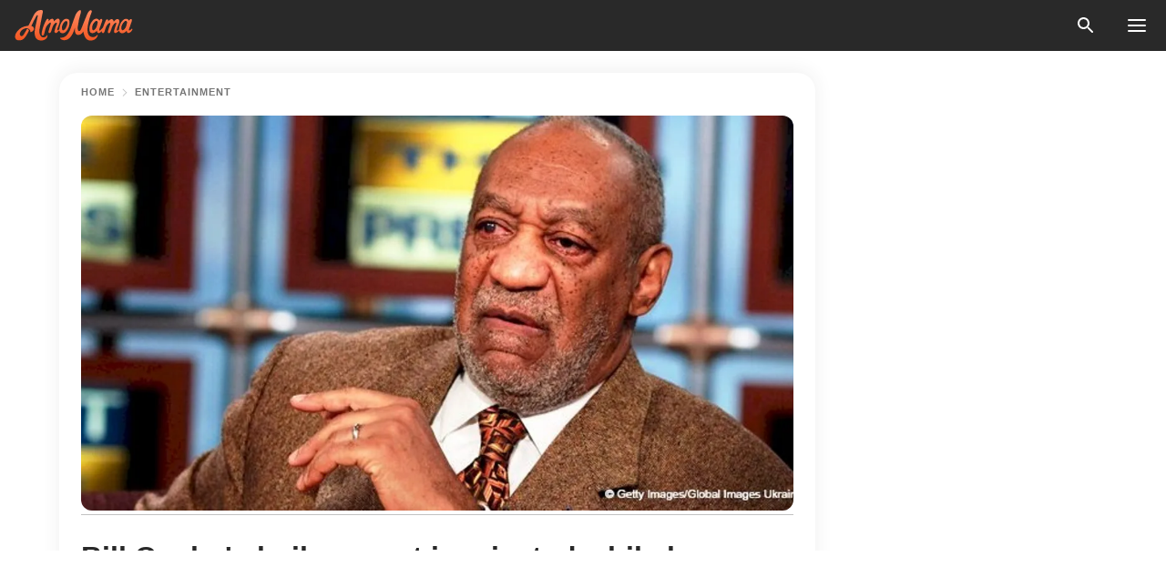

--- FILE ---
content_type: text/html; charset=utf-8
request_url: https://news.amomama.com/125022-bill-cosbys-bail-request-rejected-appeal.html
body_size: 37828
content:
<!DOCTYPE html><html lang="en"><script>window.customDelayConfig = { callbacks: [], appliedCallbacks: [] };</script><head><meta charSet="utf-8" data-next-head=""/><meta name="viewport" content="width=device-width" data-next-head=""/><script type="text/javascript" id="quantcast">
            (function () {
                var TCF_LOCATOR_NAME = '__tcfapiLocator';
                var queue = [];
                var win = window;
                var cmpFrame;

                function tcfAPIHandler() {
                    var gdprApplies;
                    var args = arguments;

                    if (!args.length) {
                    return queue;
                    } else if (args[0] === 'setGdprApplies') {
                    if (args.length > 3 && args[2] === 2 && typeof args[3] === 'boolean') {
                        gdprApplies = args[3];
                        if (typeof args[2] === 'function') {
                        args[2]('set', true);
                        }
                    }
                    } else if (args[0] === 'ping') {
                    var retr = {
                        gdprApplies: gdprApplies,
                        cmpLoaded: false,
                        cmpStatus: 'stub',
                    };

                    if (typeof args[2] === 'function') {
                        args[2](retr);
                    }
                    } else {
                    if (args[0] === 'init' && typeof args[3] === 'object') {
                        args[3] = Object.assign(args[3], { tag_version: 'V3' });
                    }
                    queue.push(args);
                    }
                }

                win.__tcfapi = tcfAPIHandler;

                function doAllStuff() {
                    var host = window.location.hostname;
                    var element = document.createElement('script');
                    var firstScript = document.getElementsByTagName('script')[0];
                    var url = 'https://cmp.inmobi.com'.concat(
                    '/choice/',
                    'kCvAgDS5JeEcY',
                    '/',
                    host,
                    '/choice.js?tag_version=V3',
                    );
                    var uspTries = 0;
                    var uspTriesLimit = 3;
                    element.async = true;
                    element.type = 'text/javascript';
                    element.src = url;

                    firstScript.parentNode.insertBefore(element, firstScript);

                    function makeStub() {
                    function addFrame() {
                        var doc = win.document;
                        var otherCMP = !!win.frames[TCF_LOCATOR_NAME];

                        if (!otherCMP) {
                        if (doc.body) {
                            var iframe = doc.createElement('iframe');

                            iframe.style.cssText = 'display:none';
                            iframe.name = TCF_LOCATOR_NAME;
                            doc.body.appendChild(iframe);
                        } else {
                            setTimeout(addFrame, 5);
                        }
                        }
                        return !otherCMP;
                    }

                    function postMessageEventHandler(event) {
                        var msgIsString = typeof event.data === 'string';
                        var json = {};

                        try {
                        if (msgIsString) {
                            json = JSON.parse(event.data);
                        } else {
                            json = event.data;
                        }
                        } catch (ignore) {}

                        var payload = json.__tcfapiCall;

                        if (payload) {
                        window.__tcfapi(
                            payload.command,
                            payload.version,
                            function (retValue, success) {
                            var returnMsg = {
                                __tcfapiReturn: {
                                returnValue: retValue,
                                success: success,
                                callId: payload.callId,
                                },
                            };
                            if (msgIsString) {
                                returnMsg = JSON.stringify(returnMsg);
                            }
                            if (event && event.source && event.source.postMessage) {
                                event.source.postMessage(returnMsg, '*');
                            }
                            },
                            payload.parameter,
                        );
                        }
                    }

                    while (win) {
                        try {
                        if (win.frames[TCF_LOCATOR_NAME]) {
                            cmpFrame = win;
                            break;
                        }
                        } catch (ignore) {}

                        if (win === window.top) {
                        break;
                        }
                        win = win.parent;
                    }
                    if (!cmpFrame) {
                        addFrame();
                        win.addEventListener('message', postMessageEventHandler, false);
                    }
                    }

                    makeStub();

                    function makeGppStub() {
                    const CMP_ID = 10;
                    const SUPPORTED_APIS = [
                        '2:tcfeuv2',
                        '6:uspv1',
                        '7:usnatv1',
                        '8:usca',
                        '9:usvav1',
                        '10:uscov1',
                        '11:usutv1',
                        '12:usctv1',
                    ];

                    window.__gpp_addFrame = function (n) {
                        if (!window.frames[n]) {
                        if (document.body) {
                            var i = document.createElement('iframe');
                            i.style.cssText = 'display:none';
                            i.name = n;
                            document.body.appendChild(i);
                        } else {
                            window.setTimeout(window.__gpp_addFrame, 10, n);
                        }
                        }
                    };
                    window.__gpp_stub = function () {
                        var b = arguments;
                        __gpp.queue = __gpp.queue || [];
                        __gpp.events = __gpp.events || [];

                        if (!b.length || (b.length == 1 && b[0] == 'queue')) {
                        return __gpp.queue;
                        }

                        if (b.length == 1 && b[0] == 'events') {
                        return __gpp.events;
                        }

                        var cmd = b[0];
                        var clb = b.length > 1 ? b[1] : null;
                        var par = b.length > 2 ? b[2] : null;
                        if (cmd === 'ping') {
                        clb(
                            {
                            gppVersion: '1.1', // must be “Version.Subversion”, current: “1.1”
                            cmpStatus: 'stub', // possible values: stub, loading, loaded, error
                            cmpDisplayStatus: 'hidden', // possible values: hidden, visible, disabled
                            signalStatus: 'not ready', // possible values: not ready, ready
                            supportedAPIs: SUPPORTED_APIS, // list of supported APIs
                            cmpId: CMP_ID, // IAB assigned CMP ID, may be 0 during stub/loading
                            sectionList: [],
                            applicableSections: [-1],
                            gppString: '',
                            parsedSections: {},
                            },
                            true,
                        );
                        } else if (cmd === 'addEventListener') {
                        if (!('lastId' in __gpp)) {
                            __gpp.lastId = 0;
                        }
                        __gpp.lastId++;
                        var lnr = __gpp.lastId;
                        __gpp.events.push({
                            id: lnr,
                            callback: clb,
                            parameter: par,
                        });
                        clb(
                            {
                            eventName: 'listenerRegistered',
                            listenerId: lnr, // Registered ID of the listener
                            data: true, // positive signal
                            pingData: {
                                gppVersion: '1.1', // must be “Version.Subversion”, current: “1.1”
                                cmpStatus: 'stub', // possible values: stub, loading, loaded, error
                                cmpDisplayStatus: 'hidden', // possible values: hidden, visible, disabled
                                signalStatus: 'not ready', // possible values: not ready, ready
                                supportedAPIs: SUPPORTED_APIS, // list of supported APIs
                                cmpId: CMP_ID, // list of supported APIs
                                sectionList: [],
                                applicableSections: [-1],
                                gppString: '',
                                parsedSections: {},
                            },
                            },
                            true,
                        );
                        } else if (cmd === 'removeEventListener') {
                        var success = false;
                        for (var i = 0; i < __gpp.events.length; i++) {
                            if (__gpp.events[i].id == par) {
                            __gpp.events.splice(i, 1);
                            success = true;
                            break;
                            }
                        }
                        clb(
                            {
                            eventName: 'listenerRemoved',
                            listenerId: par, // Registered ID of the listener
                            data: success, // status info
                            pingData: {
                                gppVersion: '1.1', // must be “Version.Subversion”, current: “1.1”
                                cmpStatus: 'stub', // possible values: stub, loading, loaded, error
                                cmpDisplayStatus: 'hidden', // possible values: hidden, visible, disabled
                                signalStatus: 'not ready', // possible values: not ready, ready
                                supportedAPIs: SUPPORTED_APIS, // list of supported APIs
                                cmpId: CMP_ID, // CMP ID
                                sectionList: [],
                                applicableSections: [-1],
                                gppString: '',
                                parsedSections: {},
                            },
                            },
                            true,
                        );
                        } else if (cmd === 'hasSection') {
                        clb(false, true);
                        } else if (cmd === 'getSection' || cmd === 'getField') {
                        clb(null, true);
                        }
                        //queue all other commands
                        else {
                        __gpp.queue.push([].slice.apply(b));
                        }
                    };
                    window.__gpp_msghandler = function (event) {
                        var msgIsString = typeof event.data === 'string';
                        try {
                        var json = msgIsString ? JSON.parse(event.data) : event.data;
                        } catch (e) {
                        var json = null;
                        }
                        if (typeof json === 'object' && json !== null && '__gppCall' in json) {
                        var i = json.__gppCall;
                        window.__gpp(
                            i.command,
                            function (retValue, success) {
                            var returnMsg = {
                                __gppReturn: {
                                returnValue: retValue,
                                success: success,
                                callId: i.callId,
                                },
                            };
                            event.source.postMessage(
                                msgIsString ? JSON.stringify(returnMsg) : returnMsg,
                                '*',
                            );
                            },
                            'parameter' in i ? i.parameter : null,
                            'version' in i ? i.version : '1.1',
                        );
                        }
                    };
                    if (!('__gpp' in window) || typeof window.__gpp !== 'function') {
                        window.__gpp = window.__gpp_stub;
                        window.addEventListener('message', window.__gpp_msghandler, false);
                        window.__gpp_addFrame('__gppLocator');
                    }
                    }

                    makeGppStub();

                    var uspStubFunction = function () {
                    var arg = arguments;
                    if (typeof window.__uspapi !== uspStubFunction) {
                        setTimeout(function () {
                        if (typeof window.__uspapi !== 'undefined') {
                            window.__uspapi.apply(window.__uspapi, arg);
                        }
                        }, 500);
                    }
                    };

                    var checkIfUspIsReady = function () {
                    uspTries++;
                    if (window.__uspapi === uspStubFunction && uspTries < uspTriesLimit) {
                        console.warn('USP is not accessible');
                    } else {
                        clearInterval(uspInterval);
                    }
                    };

                    if (typeof window.__uspapi === 'undefined') {
                    window.__uspapi = uspStubFunction;
                    var uspInterval = setInterval(checkIfUspIsReady, 6000);
                    }
                }

                window.customDelayConfig.callbacks.push({
                    cb: doAllStuff,
                    name: 'Quantcast',
                });
            })();
        </script><meta http-equiv="origin-trial" content="AscJ7VCC8wAP/nGKDp30FMc3NH+CSHaBBQ7DzhIX1DWYH6oaWtgOiNDiFnNDi/n5aqlypzHgHVW2sQZItfXYrwQAAAB1eyJvcmlnaW4iOiJodHRwczovL2Ftb21hbWEuY29tOjQ0MyIsImZlYXR1cmUiOiJVbnJlc3RyaWN0ZWRTaGFyZWRBcnJheUJ1ZmZlciIsImV4cGlyeSI6MTc2OTQ3MjAwMCwiaXNTdWJkb21haW4iOnRydWV9" data-next-head=""/><title data-next-head="">Bill Cosby&#x27;s bail request is rejected while he appeals his sexual assault conviction</title><meta name="description" content="The Pennsylvania Supreme Court has rejected Bill Cosby’s request to be released on bail while he appeals his sexual assault conviction." data-next-head=""/><meta name="author" content="Mary Scott" data-next-head=""/><link rel="canonical" href="https://news.amomama.com/125022-bill-cosbys-bail-request-rejected-appeal.html" data-next-head=""/><meta name="theme-color" content="#ffffff" data-next-head=""/><meta name="verify-admitad" content="2fe01187e1" data-next-head=""/><meta name="msapplication-TileColor" content="#da532c" data-next-head=""/><meta name="pocket-site-verification" content="ee7c33163bfd979da1f7ed8074b817" data-next-head=""/><meta property="fb:app_id" content="200824630385475" data-next-head=""/><meta name="robots" content="max-image-preview:large" data-next-head=""/><meta name="article:published_time" content="2018-12-18T17:43:59+00:00" data-next-head=""/><meta name="article:modified_time" content="2025-01-28T07:38:41+00:00" data-next-head=""/><meta property="fb:admins" content="100010581019207" data-next-head=""/><meta property="fb:admins" content="100001288770557" data-next-head=""/><meta property="fb:admins" content="100006008527151" data-next-head=""/><meta property="fb:admins" content="100002603703184" data-next-head=""/><meta property="fb:pages" content="1818749535063540" data-next-head=""/><meta property="fb:pages" content="119540691984235" data-next-head=""/><meta property="fb:pages" content="182709872255144" data-next-head=""/><meta name="msvalidate.01" content="14D4D494C888618F41C85045527BD7F8" data-next-head=""/><meta name="msvalidate.01" content="80E5B8EF76570F2A2C4C937A33BE9DD6" data-next-head=""/><link type="application/rss+xml" href="https://news.amomama.com/rss.xml" rel="alternate" data-next-head=""/><link type="application/rss+xml" href="https://news.amomama.com/entertainment/rss.xml" rel="alternate" data-next-head=""/><meta name="twitter:title" content="Bill Cosby&#x27;s bail request is rejected while he appeals his sexual assault conviction" data-next-head=""/><meta name="twitter:description" content="The Pennsylvania Supreme Court has rejected Bill Cosby’s request to be released on bail while he appeals his sexual assault conviction." data-next-head=""/><meta name="twitter:card" content="summary_large_image" data-next-head=""/><meta name="twitter:site" content="@amomama" data-next-head=""/><meta property="og:type" content="website" data-next-head=""/><meta property="og:locale" content="en_US" data-next-head=""/><meta property="og:site_name" content="news.amomama.com" data-next-head=""/><meta property="og:title" content="Bill Cosby&#x27;s bail request is rejected while he appeals his sexual assault conviction" data-next-head=""/><meta property="og:description" content="The Pennsylvania Supreme Court has rejected Bill Cosby’s request to be released on bail while he appeals his sexual assault conviction." data-next-head=""/><meta property="og:url" content="https://news.amomama.com/125022-bill-cosbys-bail-request-rejected-appeal.html" data-next-head=""/><meta property="og:image" content="https://imgproxy.amomama.com/nKGjlN1i5t-l02mOJk5vAUn8gj2Lvj16Rq4BeV9XEwE/rs:fill:1200:0:1/g:no/aHR0cHM6Ly9jZG4uYW1vbWFtYS5jb20vZjU3MzFkYmUyNDhlMjYxZGIwZTkxNDIwMmUxMmQ2ZjQyMzc1NDYxNTQ1MTQ1MjcwLmpwZw.jpg" data-next-head=""/><meta property="og:image:width" content="1200" data-next-head=""/><meta property="og:image:height" content="630" data-next-head=""/><script type="application/ld+json" data-next-head="">{"@context":"https://schema.org","@type":"Article","headline":"Bill Cosby's bail request is rejected while he appeals his sexual assault conviction","inLanguage":"en","articleBody":"The Pennsylvania Supreme Court has rejected Bill Cosby’s request to be released on bail while he appeals his sexual assault conviction. The order from the court was issued on Friday but did not provide any further details on the decision. The disgraced actor filed an appeal earlier this month, according to Associated Press. One of the things stated in the request is that Pennsylvania trial Judge Steven O’Neill, the judge who sentenced Cosby, had an existing feud with a key pretrial witness, the former county prosecutor who declined to arrest Cosby a decade earlier. Brian Perry, Cosby's current lawyer, said in a statement: \"The trial court erred in failing to disclose his bias against District Attorney (Bruce) Castor, and in failing to recuse himself, prior to determining (his) credibility.\" Cosby’s lawyers also claim that the judge’s decision to let five other accusers testify during the trial was another of “11 mistakes” that occurred during their client’s trial. According to the legal experts, those same women were not allowed to testify in 2017 because their inclusion was considered \"too remote in time\" and \"too dissimilar\" to Constand's experience. Perry further claimed that O'Neill's dismissal of a binding \"agreement\" between Cosby and Castor was wrong. The actor should not have been charged against based on Castor's decision in 2005. According to Cosby’s legal team, these issues, among other alleged problems, are grounds for a new trial. If the appeal does not stand, however, there is a possibility that the actor will wait ten years before he is eligible for parole. He will also have to register as an offender if he does get it. In April, 81-year-old Cosby was convicted of drugging and molesting Andrea Constand, his mentee, in 2004. He was sentenced in September to three to 10 years in state prison, and O’Neill ruled that Cosby is a \"sexually violent predator.\" The same judge also denied Cosby bail in September. The legally blind entertainer is currently in a new state prison about 20 miles away from his estate home around Philadelphia. ","description":"The Pennsylvania Supreme Court has rejected Bill Cosby’s request to be released on bail while he appeals his sexual assault conviction.","datePublished":"2018-12-18T17:43:59+00:00","dateModified":"2025-01-28T07:38:41+00:00","mainEntityOfPage":{"@type":"WebPage","@id":"https://news.amomama.com/125022-bill-cosbys-bail-request-rejected-appeal.html"},"publisher":{"@type":"Organization","name":"news.amomama.com","url":"https://news.amomama.com/","logo":{"@type":"ImageObject","url":"https://cdn.amomama.com/amomama.svg"}},"author":{"@type":"Person","name":"Mary Scott","url":"https://news.amomama.com/editor/mary-scott"},"image":{"@type":"ImageObject","url":"https://cdn.amomama.com/f5731dbe248e261db0e914202e12d6f42375461545145270.jpg"},"articleSection":"Entertainment"}</script><script type="application/ld+json" data-next-head="">{"@context":"https://schema.org","@type":"BreadcrumbList","itemListElement":[{"@type":"ListItem","position":1,"item":{"@id":"https://news.amomama.com/entertainment","name":"✔ ENTERTAINMENT"}},{"@type":"ListItem","position":2,"item":{"@id":"https://news.amomama.com/125022-bill-cosbys-bail-request-rejected-appeal.html","name":"➨ Read now"}}]}</script><link rel="preload" as="image" href="https://cdn.amomama.com/f5731dbe248e261db0e914202e12d6f42375461545145270.jpg" imageSrcSet="https://imgproxy.amomama.com/HPazFcmw5EqbjoCNh7_0cBv3e747-bo_J46XRSGht10/rs:fill:375:0:1/g:no/aHR0cHM6Ly9jZG4uYW1vbWFtYS5jb20vZjU3MzFkYmUyNDhlMjYxZGIwZTkxNDIwMmUxMmQ2ZjQyMzc1NDYxNTQ1MTQ1MjcwLmpwZw.jpg 375w, https://imgproxy.amomama.com/Pqa6mITxhxee88aaIqNX-pJtN5XllOb-9iSqUg9Y0t0/rs:fill:576:0:1/g:no/aHR0cHM6Ly9jZG4uYW1vbWFtYS5jb20vZjU3MzFkYmUyNDhlMjYxZGIwZTkxNDIwMmUxMmQ2ZjQyMzc1NDYxNTQ1MTQ1MjcwLmpwZw.jpg 576w, https://imgproxy.amomama.com/CCPrbKe_Yrymj-YLmos1e8vB8q6FYKv3QJmlrxYKI6Y/rs:fill:768:0:1/g:no/aHR0cHM6Ly9jZG4uYW1vbWFtYS5jb20vZjU3MzFkYmUyNDhlMjYxZGIwZTkxNDIwMmUxMmQ2ZjQyMzc1NDYxNTQ1MTQ1MjcwLmpwZw.jpg 768w, https://imgproxy.amomama.com/TvIL6OVftxggygrFmTYlyCkK_jtPWodF8Cy2PuMHaSA/rs:fill:992:0:1/g:no/aHR0cHM6Ly9jZG4uYW1vbWFtYS5jb20vZjU3MzFkYmUyNDhlMjYxZGIwZTkxNDIwMmUxMmQ2ZjQyMzc1NDYxNTQ1MTQ1MjcwLmpwZw.jpg 992w, https://imgproxy.amomama.com/nKGjlN1i5t-l02mOJk5vAUn8gj2Lvj16Rq4BeV9XEwE/rs:fill:1200:0:1/g:no/aHR0cHM6Ly9jZG4uYW1vbWFtYS5jb20vZjU3MzFkYmUyNDhlMjYxZGIwZTkxNDIwMmUxMmQ2ZjQyMzc1NDYxNTQ1MTQ1MjcwLmpwZw.jpg 1200w" imageSizes="(max-width: 835px) 100vw, (max-width: 1279px) 620px, 620px" data-next-head=""/><link rel="preload" as="image" href="https://imgproxy.amomama.com/6nm0loSW7hrc_s9s2k39Awox41X8EZJu1R_276-Fkfc/rs:fill:120:0:1/g:no/aHR0cHM6Ly9jZG4uYW1vbWFtYS5jb20vMzk3ODMxOTRlZmU0MzI1ZGE3ZDhkMjViZGM4NGQ2NDQuanBlZz93aWR0aD0xNDQwJmhlaWdodD0xNTk0.jpg" imageSrcSet="" imageSizes="(max-width: 835px) 100vw, (max-width: 1279px) 100vw, 100vw" data-next-head=""/><link href="https://cdn.amomama.com" rel="preconnect"/><link href="https://imgproxy.amomama.com" rel="preconnect"/><script></script><script>
    var originalSetTimeoutMeth = window.setTimeout;

    function patchedSetTimeout(callback, delay) {
      for (var _len = arguments.length, args = new Array(_len > 2 ? _len - 2 : 0), _key = 2; _key < _len; _key++) {
        args[_key - 2] = arguments[_key];
      }

      var timeoutId = originalSetTimeoutMeth.apply(void 0, [patchedCallback, delay].concat(args));

      function patchedCallback() {
        clearTimeout(timeoutId);
        callback.apply(void 0, arguments);
      }

      return timeoutId;
    }

    window.setTimeout = patchedSetTimeout;
  </script><link rel="shortcut icon" href="/favicon.ico" type="image/x-icon"/><link rel="icon" type="image/png" sizes="32x32" href="https://cdn.amomama.com/favicon-32x32.png"/><link rel="icon" type="image/png" sizes="16x16" href="https://cdn.amomama.com/favicon-16x16.png"/><link rel="apple-touch-icon" href="https://cdn.amomama.com/apple-touch-icon.png"/><link rel="apple-touch-icon" sizes="152x152" href="https://cdn.amomama.com/apple-touch-icon-152x152.png"/><link rel="apple-touch-icon" sizes="180x180" href="https://cdn.amomama.com/apple-touch-icon-180x180.png"/><link rel="apple-touch-icon" sizes="512x512" href="https://cdn.amomama.com/apple-touch-icon-512x512.png"/><link rel="preload" href="https://news.amomama.com/production/_next/static/css/73aa962b374e7e14.css" as="style"/><link rel="stylesheet" href="https://news.amomama.com/production/_next/static/css/73aa962b374e7e14.css" data-n-g=""/><link rel="preload" href="https://news.amomama.com/production/_next/static/css/75ae284871e8abc4.css" as="style"/><link rel="stylesheet" href="https://news.amomama.com/production/_next/static/css/75ae284871e8abc4.css"/><link rel="preload" href="https://news.amomama.com/production/_next/static/css/72dcc712bd727d59.css" as="style"/><link rel="stylesheet" href="https://news.amomama.com/production/_next/static/css/72dcc712bd727d59.css"/><link rel="preload" href="https://news.amomama.com/production/_next/static/css/ff92d912a23f46a1.css" as="style"/><link rel="stylesheet" href="https://news.amomama.com/production/_next/static/css/ff92d912a23f46a1.css"/><noscript data-n-css=""></noscript><script defer="" nomodule="" src="https://news.amomama.com/production/_next/static/chunks/polyfills-42372ed130431b0a.js"></script><script defer="" src="https://news.amomama.com/production/_next/static/chunks/8929-8ec2ac4c6c9f4242.js"></script><script defer="" src="https://news.amomama.com/production/_next/static/chunks/89-79511f375d9abd8f.js"></script><script defer="" src="https://news.amomama.com/production/_next/static/chunks/4017-310912526498ea43.js"></script><script src="https://news.amomama.com/production/_next/static/chunks/webpack-c50b9888bb854e81.js" defer=""></script><script src="https://news.amomama.com/production/_next/static/chunks/framework-5a88923766dd3983.js" defer=""></script><script src="https://news.amomama.com/production/_next/static/chunks/main-ad024cc018a55b28.js" defer=""></script><script src="https://news.amomama.com/production/_next/static/chunks/pages/_app-f7f9c47d568b786d.js" defer=""></script><script src="https://news.amomama.com/production/_next/static/chunks/pages/%5Bslug%5D-88965949352c20ef.js" defer=""></script><script src="https://news.amomama.com/production/_next/static/vq9ZP8fd7Xbvp02GfdkJQ/_buildManifest.js" defer=""></script><script src="https://news.amomama.com/production/_next/static/vq9ZP8fd7Xbvp02GfdkJQ/_ssgManifest.js" defer=""></script></head><body><img role="presentation" alt="" width="2000" height="2000" style="pointer-events:none;position:absolute;top:0;left:0;width:99vw;height:99vh;max-width:99vw;max-height:99vh" src="[data-uri]"/><div id="__next"><div class="transition-preload Layout_layout-container__T4wiX"><div class="Layout_layout-content-container__ARaoN"><div class="Layout_layout-content__ZUOlJ"><header class="Header_header-container__YuzAK" style="top:0"><a class="Link_link__PUK08 Link_link__kvrlb Header_header-link__zPMo2" aria-label="logo" data-testid="logo" href="/"><img src="https://cdn.amomama.com/amomama-full.svg" alt="logo" width="90" height="23" class="Logo_logo-block__aJkzQ"/></a><div class="SearchPopup_wrapper__0IVWc"><button class="SearchPopup_search-button__ZRGMP SearchPopup_search-button__BWJ2L"><img class="SearchPopup_search-button-icon__m9srN" src="https://cdn.amomama.com/amomama/search.svg" alt="search icon"/></button><div class="SearchPopup_search-popup__8Tlmc SearchPopup_search-popup___hCG4"><div class="SearchPopup_search-popup-close__hi1If SearchPopup_search-popup-close__OeU5m" id="search-close-btn"></div><form class="SearchForm_search-popup-content__1rhgX"><input type="text" id="search-popup-input" class="SearchForm_search-popup-input__m5MQk SearchPopup_search-popup-input__61_Wc" value=""/><button class="SearchForm_search-popup-submit__eCfDU SearchPopup_search-popup-submit__fVW3Y" type="submit"><img src="https://cdn.amomama.com/amomama/search.svg" alt="search icon"/></button></form></div></div><button class="OpenMenuButton_open-menu-button__6iR6n" data-testid="menu-button" type="button" aria-label="menu button"><span class="OpenMenuButton_open-menu-button-burger__QsYSo"></span></button></header><div class="CategoryMenu_category-menu-overlay__2_W_k" role="none" data-testvisibility="content-visibility"></div><div class="CategoryMenu_category-menu-list-container__ESNMG" style="top:40px;height:calc(100% - 40px)"><div class="CategoryMenu_category-menu-head__rp09A"><button class="OpenMenuButton_open-menu-button__6iR6n" type="button" aria-label="menu button"><span class="OpenMenuButton_open-menu-button-burger__QsYSo"></span></button></div><ul class="CategoryList_category-list-ul__g0Lng" data-testid="category-list"><li class="CategoryListItem_category-list-item-container__uWwpX CategoryList_category-list-item__owj3d"><a class="Link_link__PUK08 Link_link__kvrlb CategoryListItem_category-list-item-menu-link__Pcv2G" data-active="false" data-menu-link="true" href="/mothers-with-will">Mothers With Will</a></li><li class="CategoryListItem_category-list-item-container__uWwpX CategoryList_category-list-item__owj3d"><a class="Link_link__PUK08 Link_link__kvrlb CategoryListItem_category-list-item-menu-link__Pcv2G" data-active="false" data-menu-link="true" href="/women-with-will">Women With Will</a></li><li class="CategoryListItem_category-list-item-container__uWwpX CategoryList_category-list-item__owj3d"><a class="Link_link__PUK08 Link_link__kvrlb CategoryListItem_category-list-item-menu-link__Pcv2G" data-active="false" data-menu-link="true" href="/news">News</a></li><li class="CategoryListItem_category-list-item-container__uWwpX CategoryList_category-list-item__owj3d"><a class="Link_link__PUK08 Link_link__kvrlb CategoryListItem_category-list-item-menu-link__Pcv2G" data-active="false" data-menu-link="true" href="/celebrity">Celebrity</a><button class="CategoryListItem_category-list-item-expand-button__FiPZG" aria-label="expand"><span class="CategoryListItem_category-list-item-arrow-container__yFhuP"><span class="CategoryListItem_category-list-item-arrow__GX9Q0"></span></span></button></li><li class="CategoryList_category-list-li__XavGc"><ul class="CategoryList_category-list-ul-children__PnH88" data-testid="category-list"><li class="CategoryListItem_category-list-item-container__uWwpX CategoryList_category-list-item__owj3d"><a class="Link_link__PUK08 Link_link__kvrlb CategoryListItem_category-list-item-menu-link__Pcv2G CategoryList_menu-link__6OPYR" data-active="false" data-menu-link="true" href="/celebrity/musicians">Musicians</a></li><li class="CategoryListItem_category-list-item-container__uWwpX CategoryList_category-list-item__owj3d"><a class="Link_link__PUK08 Link_link__kvrlb CategoryListItem_category-list-item-menu-link__Pcv2G CategoryList_menu-link__6OPYR" data-active="false" data-menu-link="true" href="/celebrity/tv-shows">TV Shows</a></li><li class="CategoryListItem_category-list-item-container__uWwpX CategoryList_category-list-item__owj3d"><a class="Link_link__PUK08 Link_link__kvrlb CategoryListItem_category-list-item-menu-link__Pcv2G CategoryList_menu-link__6OPYR" data-active="false" data-menu-link="true" href="/celebrity/royals">Royals</a></li><li class="CategoryListItem_category-list-item-container__uWwpX CategoryList_category-list-item__owj3d"><a class="Link_link__PUK08 Link_link__kvrlb CategoryListItem_category-list-item-menu-link__Pcv2G CategoryList_menu-link__6OPYR" data-active="false" data-menu-link="true" href="/celebrity/fashion">Fashion</a></li><li class="CategoryListItem_category-list-item-container__uWwpX CategoryList_category-list-item__owj3d"><a class="Link_link__PUK08 Link_link__kvrlb CategoryListItem_category-list-item-menu-link__Pcv2G CategoryList_menu-link__6OPYR" data-active="false" data-menu-link="true" href="/celebrity/hollywood">Hollywood</a></li><li class="CategoryListItem_category-list-item-container__uWwpX CategoryList_category-list-item__owj3d"><a class="Link_link__PUK08 Link_link__kvrlb CategoryListItem_category-list-item-menu-link__Pcv2G CategoryList_menu-link__6OPYR" data-active="false" data-menu-link="true" href="/celebrity/athletes">Athletes</a></li><li class="CategoryListItem_category-list-item-container__uWwpX CategoryList_category-list-item__owj3d"><a class="Link_link__PUK08 Link_link__kvrlb CategoryListItem_category-list-item-menu-link__Pcv2G CategoryList_menu-link__6OPYR" data-active="false" data-menu-link="true" href="/celebrity/influencers">Influencers</a></li></ul></li><li class="CategoryListItem_category-list-item-container__uWwpX CategoryList_category-list-item__owj3d"><a class="Link_link__PUK08 Link_link__kvrlb CategoryListItem_category-list-item-menu-link__Pcv2G" data-active="false" data-menu-link="true" href="/viral">Real Life</a></li><li class="CategoryListItem_category-list-item-container__uWwpX CategoryList_category-list-item__owj3d"><a class="Link_link__PUK08 Link_link__kvrlb CategoryListItem_category-list-item-menu-link__Pcv2G" data-active="false" data-menu-link="true" href="/latest">Latest</a></li><li class="CategoryListItem_category-list-item-container__uWwpX CategoryList_category-list-item__owj3d"><a class="Link_link__PUK08 Link_link__kvrlb CategoryListItem_category-list-item-menu-link__Pcv2G" data-active="false" data-menu-link="true" href="/trending">Trends</a></li><li class="CategoryListItem_category-list-item-container__uWwpX CategoryList_category-list-item__owj3d"><a class="Link_link__PUK08 Link_link__kvrlb CategoryListItem_category-list-item-menu-link__Pcv2G" data-active="false" data-menu-link="true" href="/terms-of-use">Terms of use</a></li><li class="CategoryListItem_category-list-item-container__uWwpX CategoryList_category-list-item__owj3d"><a class="Link_link__PUK08 Link_link__kvrlb CategoryListItem_category-list-item-menu-link__Pcv2G" data-active="false" data-menu-link="true" href="/privacy">Privacy Policy</a></li><li class="CategoryListItem_category-list-item-container__uWwpX CategoryList_category-list-item__owj3d"><a class="Link_link__PUK08 Link_link__kvrlb CategoryListItem_category-list-item-menu-link__Pcv2G" data-active="false" data-menu-link="true" href="/privacy#10">Notice at collection</a></li><li class="CategoryListItem_category-list-item-container__uWwpX CategoryList_category-list-item__owj3d"><a class="Link_link__PUK08 Link_link__kvrlb CategoryListItem_category-list-item-menu-link__Pcv2G" data-active="false" data-menu-link="true" href="/guidelines">Main Guidelines</a></li><li class="CategoryListItem_category-list-item-container__uWwpX CategoryList_category-list-item__owj3d"><a class="Link_link__PUK08 Link_link__kvrlb CategoryListItem_category-list-item-menu-link__Pcv2G" data-active="false" data-menu-link="true" href="/about-us">About us</a></li><li class="CategoryListItem_category-list-item-container__uWwpX CategoryList_category-list-item__owj3d"><a class="Link_link__PUK08 Link_link__kvrlb CategoryListItem_category-list-item-menu-link__Pcv2G" data-active="false" data-menu-link="true" href="/contact-us">Contact us</a></li><li class="CategoryListItem_category-list-item-container__uWwpX CategoryList_category-list-item__owj3d"><a class="Link_link__PUK08 Link_link__kvrlb CategoryListItem_category-list-item-menu-link__Pcv2G" data-active="false" data-menu-link="true" href="/adv-with-us">Advertise with us</a></li></ul><div class="CcpaContainer_ccpa-container__XEz7R"><button class="CcpaContainer_ccpa-button__F2Ua_">Do not sell my personal information</button></div></div><div class="Template_wrapper__fpWJu"><div class="Template_inner-wrapper__w3lMg"><main class="PostContent_container__rqgJO" data-testid="post-content"><div class="PostContent_top-line__wfQRK"><section class="Breadcrumbs_breadcrumbs-container__2nnae PostContent_post-breadcrumbs__Of0GF" data-testid="breadcrumbs"><a class="Breadcrumbs_breadcrumbs-link-item__p7dob" aria-label="Home" href="/">Home</a><span class="Breadcrumbs_breadcrumbs-angle__AU7Bv"></span><a class="Breadcrumbs_breadcrumbs-link-item__p7dob" href="/entertainment">Entertainment</a></section></div><div class="PostContent_full-article___FEwo"><div class="PostImage_post-image-container__PlDZN PostContent_thumb-image__iH052"><div class="Image_ref__XcBnw" data-testid="thumb-image"><picture><source srcSet="https://imgproxy.amomama.com/HPazFcmw5EqbjoCNh7_0cBv3e747-bo_J46XRSGht10/rs:fill:375:0:1/g:no/aHR0cHM6Ly9jZG4uYW1vbWFtYS5jb20vZjU3MzFkYmUyNDhlMjYxZGIwZTkxNDIwMmUxMmQ2ZjQyMzc1NDYxNTQ1MTQ1MjcwLmpwZw.jpg 375w,https://imgproxy.amomama.com/Pqa6mITxhxee88aaIqNX-pJtN5XllOb-9iSqUg9Y0t0/rs:fill:576:0:1/g:no/aHR0cHM6Ly9jZG4uYW1vbWFtYS5jb20vZjU3MzFkYmUyNDhlMjYxZGIwZTkxNDIwMmUxMmQ2ZjQyMzc1NDYxNTQ1MTQ1MjcwLmpwZw.jpg 576w,https://imgproxy.amomama.com/CCPrbKe_Yrymj-YLmos1e8vB8q6FYKv3QJmlrxYKI6Y/rs:fill:768:0:1/g:no/aHR0cHM6Ly9jZG4uYW1vbWFtYS5jb20vZjU3MzFkYmUyNDhlMjYxZGIwZTkxNDIwMmUxMmQ2ZjQyMzc1NDYxNTQ1MTQ1MjcwLmpwZw.jpg 768w,https://imgproxy.amomama.com/TvIL6OVftxggygrFmTYlyCkK_jtPWodF8Cy2PuMHaSA/rs:fill:992:0:1/g:no/aHR0cHM6Ly9jZG4uYW1vbWFtYS5jb20vZjU3MzFkYmUyNDhlMjYxZGIwZTkxNDIwMmUxMmQ2ZjQyMzc1NDYxNTQ1MTQ1MjcwLmpwZw.jpg 992w,https://imgproxy.amomama.com/nKGjlN1i5t-l02mOJk5vAUn8gj2Lvj16Rq4BeV9XEwE/rs:fill:1200:0:1/g:no/aHR0cHM6Ly9jZG4uYW1vbWFtYS5jb20vZjU3MzFkYmUyNDhlMjYxZGIwZTkxNDIwMmUxMmQ2ZjQyMzc1NDYxNTQ1MTQ1MjcwLmpwZw.jpg 1200w" type="image/jpeg" sizes="(max-width: 835px) 100vw, (max-width: 1279px) 100vw, 100vw"/><img src="https://cdn.amomama.com/f5731dbe248e261db0e914202e12d6f42375461545145270.jpg" class="Image_image__11E9V PostImage_post-image__XnmZf"/></picture></div></div><div class="PostContent_thumb-title__SoMYI" data-testid="image-source"></div><h1 class="PostContent_title__tVSHO">Bill Cosby&#x27;s bail request is rejected while he appeals his sexual assault conviction</h1><div class="InfoLine_wrapper__C_h_D"><div class="InfoLine_inner-wrap__nT3Iy"><a class="SmallAuthorImage_image-link__oGyW5" href="/editor/mary-scott"><img src="https://imgproxy.amomama.com/6nm0loSW7hrc_s9s2k39Awox41X8EZJu1R_276-Fkfc/rs:fill:120:0:1/g:no/aHR0cHM6Ly9jZG4uYW1vbWFtYS5jb20vMzk3ODMxOTRlZmU0MzI1ZGE3ZDhkMjViZGM4NGQ2NDQuanBlZz93aWR0aD0xNDQwJmhlaWdodD0xNTk0.jpg" alt="Mary Scott" width="60" height="60" class="SmallAuthorImage_image__sCupn"/><noscript><img src="https://imgproxy.amomama.com/6nm0loSW7hrc_s9s2k39Awox41X8EZJu1R_276-Fkfc/rs:fill:120:0:1/g:no/aHR0cHM6Ly9jZG4uYW1vbWFtYS5jb20vMzk3ODMxOTRlZmU0MzI1ZGE3ZDhkMjViZGM4NGQ2NDQuanBlZz93aWR0aD0xNDQwJmhlaWdodD0xNTk0.jpg" alt="Mary Scott" width="60" height="60" class="SmallAuthorImage_image__sCupn"/></noscript></a><div><div class="InfoLine_name__D_Za0"><span class="InfoLine_by__KZlaC">By</span><a class="Link_link__PUK08 Link_link__kvrlb InfoLine_link__i_kyn" href="/editor/mary-scott"><span class="InfoLine_author__wCZ32">
            

            <!-- Author Start -->
            Mary Scott
            <!-- Author End -->

            
          </span></a></div><div class="InfoLine_date__QFzMS" data-testid="post-date"><span>Dec 18, 2018</span><div class="InfoLine_point__96cHO"></div><span>12:43 P.M.</span></div></div></div><div class="ShareButtons_share-buttons-wrapper__IuyIK" data-testid="share-button-on-post-top"><button class="ShareButton_share-button-wrapper__c0yA1"><a class="ShareButton_share-button-button__9W5Os ShareButton_share-button-button-black__e1eHt" href="" target="_blank" rel="nofollow noreferrer" data-testid="share-social-item"><img src="https://cdn.amomama.com/icons/Link_new.svg" alt="Link" class="ShareButton_share-button-image__kijmd" width="40" height="40"/></a></button><button class="ShareButton_share-button-wrapper__c0yA1"><a class="ShareButton_share-button-button__9W5Os ShareButton_share-button-button-orange__mRduJ" href="mailto:?subject=%5BShared%20post%5Dfrom:news.amomama.com%20Bill Cosby&#x27;s bail request is rejected while he appeals his sexual assault conviction&amp;body=Bill Cosby&#x27;s bail request is rejected while he appeals his sexual assault conviction.
 Read more: https://news.amomama.com/125022-bill-cosbys-bail-request-rejected-appeal.html?utm_source=email%26utm_medium=share%26utm_campaign=social-share-article" target="_self" rel="nofollow noreferrer" data-testid="share-social-item"><img src="https://cdn.amomama.com/icons/Email_new.svg" alt="Email" class="ShareButton_share-button-image__kijmd" width="40" height="40"/></a></button><button class="FlipboardButton_flipboard-wrapper__0rZyw"><a data-flip-widget="shareflip" href="https://flipboard.com" target="_blank" rel="nofollow noreferrer" data-testid="share-social-item"><img alt="flipboard-icon" src="https://cdn.amomama.com/icons/flipboardicon.svg" width="40" height="40"/></a></button><button class="ShareButton_share-button-wrapper__c0yA1"><a class="ShareButton_share-button-button__9W5Os ShareButton_share-button-button-black__e1eHt ShareButton_share-button-button-x__cv8DR" href="https://www.x.com/share?title=Bill Cosby&#x27;s bail request is rejected while he appeals his sexual assault conviction&amp;via=amomama_usa&amp;url=https://news.amomama.com/125022-bill-cosbys-bail-request-rejected-appeal.html?utm_source=twitter%26utm_medium=social%26utm_campaign=social-share-article" target="_blank" rel="nofollow noreferrer" data-testid="share-social-item"><img src="https://cdn.amomama.com/icons/X_new.svg" alt="X" class="ShareButton_share-button-image__kijmd" width="40" height="40"/></a></button><button class="ShareButton_share-button-wrapper__c0yA1"><a class="ShareButton_share-button-button__9W5Os ShareButton_share-button-button-facebook__UilUL" href="https://www.facebook.com/sharer/sharer.php?u=https://news.amomama.com/125022-bill-cosbys-bail-request-rejected-appeal.html?utm_source=facebook.com&amp;utm_medium=social&amp;utm_campaign=social-share-article" target="_blank" rel="nofollow noreferrer" data-testid="share-social-item"><img src="https://cdn.amomama.com/icons/Facebook_new.svg" alt="Facebook" class="ShareButton_share-button-image__kijmd" width="40" height="40"/>Share</a></button></div></div><div>
            

            <!-- Article Start -->
            
            

            
          </div><div data-io-article-url="https://news.amomama.com/125022-bill-cosbys-bail-request-rejected-appeal.html?m=dob"><div style="display:contents"><p class="postComponents_paragraph__0OLfg postComponents_paragraph-first__8Bigr">The Pennsylvania Supreme Court has rejected Bill Cosby’s request to be released on bail while he appeals his sexual assault conviction.</p></div><div style="display:contents"><div class="adv"><div class="Ad-Container AdvInTextBuilder_slot-wrapper___Oz3G"><div class="AdvTitle_wrap__wIGWH"><span class="AdvTitle_line__R19X6 AdvTitle_line-left__Vakbg"></span><span class="AdvTitle_text__hRK31">Advertisement</span><span class="AdvTitle_line__R19X6 AdvTitle_line-right__m6cZF"></span></div><div class="Ad-Container AdvSlots_adv-square-wrap__va0pf AdvSlots_adv-square-wrap__BxSU_"><div class="AdvSlots_adv-square__246sC" data-slot-type="1" data-position="in_article_1" data-code="/21668216007/d_amomama_intext_01" style="min-height:250px;width:728px"><div class="AdvSlots_slot__YAMh2" id="in_article_1" style="min-height:250px;width:728"></div></div></div></div></div></div><div style="display:contents"><p class="postComponents_paragraph__0OLfg" style="text-align:justify">The order from the court was issued on Friday but did not provide any further details on the decision.</p></div><div style="display:contents"><div class="Image_wrapper__1NP9g"><div class="Image_container__oHMMQ" style="padding-bottom:72.6027397260274%"><div class="Image_ref__XcBnw"><picture><source srcSet="https://imgproxy.amomama.com/OGnzWu7DyuG0rMlZG2ylwbBUD5ZnKoZN4rovu5a4sa8/rs:fill:375:0:1/g:no/aHR0cHM6Ly9jZG4uYW1vbWFtYS5jb20vZGE5NmNiZjA5YzIwNDI5ZjlhODJlMDA2ODMxNDkwZmExMTQ0MzY1MTU0NTE0NTAyMi5qcGVnP3dpZHRoPTczMCZoZWlnaHQ9NTMw.jpg 375w,https://imgproxy.amomama.com/9VtMCmFMd8UYa3rvE4sR4UHK9_PV4Hd-jjtuzg7Kup8/rs:fill:576:0:1/g:no/aHR0cHM6Ly9jZG4uYW1vbWFtYS5jb20vZGE5NmNiZjA5YzIwNDI5ZjlhODJlMDA2ODMxNDkwZmExMTQ0MzY1MTU0NTE0NTAyMi5qcGVnP3dpZHRoPTczMCZoZWlnaHQ9NTMw.jpg 576w,https://imgproxy.amomama.com/QVD4dzEz_nFTt0LeH2URMDKVEMchkNZvw3mHhNeEBBo/rs:fill:768:0:1/g:no/aHR0cHM6Ly9jZG4uYW1vbWFtYS5jb20vZGE5NmNiZjA5YzIwNDI5ZjlhODJlMDA2ODMxNDkwZmExMTQ0MzY1MTU0NTE0NTAyMi5qcGVnP3dpZHRoPTczMCZoZWlnaHQ9NTMw.jpg 768w,https://imgproxy.amomama.com/VjnwKZO3nbYM_jK7uaTPm7JTJuNt_6sqlbNfOi-QiFA/rs:fill:992:0:1/g:no/aHR0cHM6Ly9jZG4uYW1vbWFtYS5jb20vZGE5NmNiZjA5YzIwNDI5ZjlhODJlMDA2ODMxNDkwZmExMTQ0MzY1MTU0NTE0NTAyMi5qcGVnP3dpZHRoPTczMCZoZWlnaHQ9NTMw.jpg 992w,https://imgproxy.amomama.com/SwrASJn-XgTo4KVNzLwH9piB5B15E7ACPNVzm-Zc2-s/rs:fill:1200:0:1/g:no/aHR0cHM6Ly9jZG4uYW1vbWFtYS5jb20vZGE5NmNiZjA5YzIwNDI5ZjlhODJlMDA2ODMxNDkwZmExMTQ0MzY1MTU0NTE0NTAyMi5qcGVnP3dpZHRoPTczMCZoZWlnaHQ9NTMw.jpg 1200w" type="image/jpeg" sizes="(max-width: 835px) 100vw, (max-width: 1279px) 830px, 830px"/><img src="https://cdn.amomama.com/da96cbf09c20429f9a82e006831490fa11443651545145022.jpeg" alt="Getty Images" class="Image_image__11E9V Image_post-image__qnTn0" width="730" height="530" loading="lazy"/></picture></div></div><p class="Image_title__T6_we" data-testid="image-source">Getty Images</p></div></div><div style="display:contents"><p class="postComponents_paragraph__0OLfg" style="text-align:justify">The disgraced actor filed an appeal earlier this month, according to <a class="Link_link__PUK08 Link_link__kvrlb" href="https://fox59.com/2018/12/15/court-says-no-bail-as-cosby-appeals-sex-assault-conviction/" target="_blank" rel="noopener noreferrer" aria-label="https://fox59.com/2018/12/15/court-says-no-bail-as-cosby-appeals-sex-assault-conviction/">Associated Press</a>. One of the things stated in the request is that Pennsylvania trial Judge Steven O’Neill, the judge who sentenced Cosby, had an existing feud with a key pretrial witness, the former county prosecutor who declined to arrest Cosby a decade earlier.</p></div><div style="display:contents"><div class="Image_wrapper__1NP9g"><div class="Image_container__oHMMQ" style="padding-bottom:66.57534246575342%"><div class="Image_ref__XcBnw"><picture><source srcSet="https://imgproxy.amomama.com/LgLnjADWH5WJTQU2drKFMINWm7YZdy8aeEsKnUd2iqA/rs:fill:375:0:1/g:no/aHR0cHM6Ly9jZG4uYW1vbWFtYS5jb20vZTMxNDRmNTNiNWMwNTk1MWQwYzdjZGFiOWZmOWI4NWE1OTMxODE1NDUxNDUyMDYuanBlZz93aWR0aD03MzAmaGVpZ2h0PTQ4Ng.jpg 375w,https://imgproxy.amomama.com/VZH_yhYQGwLYztnMXwzO6lCs6RpMmd_3JmY4Cmllo5g/rs:fill:576:0:1/g:no/aHR0cHM6Ly9jZG4uYW1vbWFtYS5jb20vZTMxNDRmNTNiNWMwNTk1MWQwYzdjZGFiOWZmOWI4NWE1OTMxODE1NDUxNDUyMDYuanBlZz93aWR0aD03MzAmaGVpZ2h0PTQ4Ng.jpg 576w,https://imgproxy.amomama.com/GNBx7yY4UVps57_U9S3TWQLtjlrSEvQJy1-P8LwAhIg/rs:fill:768:0:1/g:no/aHR0cHM6Ly9jZG4uYW1vbWFtYS5jb20vZTMxNDRmNTNiNWMwNTk1MWQwYzdjZGFiOWZmOWI4NWE1OTMxODE1NDUxNDUyMDYuanBlZz93aWR0aD03MzAmaGVpZ2h0PTQ4Ng.jpg 768w,https://imgproxy.amomama.com/rA3WB_BCSI8QcXsUO7977F2KuNxcFq53SH--uqbQ5-g/rs:fill:992:0:1/g:no/aHR0cHM6Ly9jZG4uYW1vbWFtYS5jb20vZTMxNDRmNTNiNWMwNTk1MWQwYzdjZGFiOWZmOWI4NWE1OTMxODE1NDUxNDUyMDYuanBlZz93aWR0aD03MzAmaGVpZ2h0PTQ4Ng.jpg 992w,https://imgproxy.amomama.com/NOiNP_di4JSwqP3DFa6LmIHbDUiPd_-TuAe_Vl1CWmM/rs:fill:1200:0:1/g:no/aHR0cHM6Ly9jZG4uYW1vbWFtYS5jb20vZTMxNDRmNTNiNWMwNTk1MWQwYzdjZGFiOWZmOWI4NWE1OTMxODE1NDUxNDUyMDYuanBlZz93aWR0aD03MzAmaGVpZ2h0PTQ4Ng.jpg 1200w" type="image/jpeg" sizes="(max-width: 835px) 100vw, (max-width: 1279px) 830px, 830px"/><img src="https://cdn.amomama.com/e3144f53b5c05951d0c7cdab9ff9b85a593181545145206.jpeg" alt="Getty Images " class="Image_image__11E9V Image_post-image__qnTn0" width="730" height="486" loading="lazy"/></picture></div></div><p class="Image_title__T6_we" data-testid="image-source">Getty Images</p></div></div><div style="display:contents"><div class="adv"><div class="Ad-Container AdvInTextBuilder_slot-wrapper___Oz3G AdvInTextBuilder_slot-wrapper-second-floor__HFrmf"><div class="AdvTitle_wrap__wIGWH"><span class="AdvTitle_line__R19X6 AdvTitle_line-left__Vakbg"></span><span class="AdvTitle_text__hRK31">Advertisement</span><span class="AdvTitle_line__R19X6 AdvTitle_line-right__m6cZF"></span></div><div class="Ad-Container AdvSlots_adv-square-wrap__va0pf AdvSlots_adv-square-wrap__BxSU_"><div class="AdvSlots_adv-square__246sC" data-slot-type="1" data-position="in_article_2" data-code="/21668216007/d_amomama_intext_02" style="min-height:250px;width:728px"><div class="AdvSlots_slot__YAMh2" id="in_article_2" style="min-height:250px;width:728"></div></div></div><div class="Ad-Container Primis_wrap__HE_9k Primis_wrap__6YWKq"><div data-position="in_article_2_2" data-code="/21668216007/news_amomama_primis" data-slot-type="8" class="Primis_square__r4HeJ" style="min-height:1px;min-width:1px"><div id="in_article_2_2"></div></div></div></div></div></div><div style="display:contents"><p class="postComponents_paragraph__0OLfg" style="text-align:justify">Brian Perry, Cosby&#x27;s current lawyer, said in a statement:</p></div><div style="display:contents"><blockquote class="postComponents_blockquote__q4kp0" style="text-align:initial"><p class="postComponents_paragraph__0OLfg" style="text-align:justify">&quot;The trial court erred in failing to disclose his bias against District Attorney (Bruce) Castor, and in failing to recuse himself, prior to determining (his) credibility.&quot;</p></blockquote></div><div style="display:contents"><p class="postComponents_paragraph__0OLfg" style="text-align:justify">Cosby’s lawyers also claim that the judge’s decision to let five other accusers testify during the trial was another of “<a class="Link_link__PUK08 Link_link__kvrlb" href="/123807-bill-cosbys-lawyers-insist-11-mistakes-j.html">11 mistakes</a>” that occurred during their client’s trial.</p></div><div style="display:contents"><div class="Image_wrapper__1NP9g"><div class="Image_container__oHMMQ" style="padding-bottom:70.41095890410959%"><div class="Image_ref__XcBnw"><picture><source srcSet="https://imgproxy.amomama.com/Q_X6r9Jpo3Q3hGGBKJg4FB6KrY6fN4KOdOKtC_yJd5s/rs:fill:375:0:1/g:no/aHR0cHM6Ly9jZG4uYW1vbWFtYS5jb20vZmRmYzc2ZDQxNGZhMWFkYjZlNjZiNTAwZTQwMzQ0ZWU5MTI5NjIxNTQ1MTQ1MDY0LmpwZWc_d2lkdGg9NzMwJmhlaWdodD01MTQ.jpg 375w,https://imgproxy.amomama.com/aGNotA_FxKOoaXz19mAkh9ZdWQGwd_snOcZY3qKXiB4/rs:fill:576:0:1/g:no/aHR0cHM6Ly9jZG4uYW1vbWFtYS5jb20vZmRmYzc2ZDQxNGZhMWFkYjZlNjZiNTAwZTQwMzQ0ZWU5MTI5NjIxNTQ1MTQ1MDY0LmpwZWc_d2lkdGg9NzMwJmhlaWdodD01MTQ.jpg 576w,https://imgproxy.amomama.com/6-2RQkin6kssHr-RmTh8PcOdi3mMqa7d01LzUGBoqjM/rs:fill:768:0:1/g:no/aHR0cHM6Ly9jZG4uYW1vbWFtYS5jb20vZmRmYzc2ZDQxNGZhMWFkYjZlNjZiNTAwZTQwMzQ0ZWU5MTI5NjIxNTQ1MTQ1MDY0LmpwZWc_d2lkdGg9NzMwJmhlaWdodD01MTQ.jpg 768w,https://imgproxy.amomama.com/hWoOlVviBMpH5dA20-GO2RAY_QI8faJT6CIuyc24HL8/rs:fill:992:0:1/g:no/aHR0cHM6Ly9jZG4uYW1vbWFtYS5jb20vZmRmYzc2ZDQxNGZhMWFkYjZlNjZiNTAwZTQwMzQ0ZWU5MTI5NjIxNTQ1MTQ1MDY0LmpwZWc_d2lkdGg9NzMwJmhlaWdodD01MTQ.jpg 992w,https://imgproxy.amomama.com/qOSJm87evdrx_gBvSfngXPwPvTXr5FbmsHiwVCb9W10/rs:fill:1200:0:1/g:no/aHR0cHM6Ly9jZG4uYW1vbWFtYS5jb20vZmRmYzc2ZDQxNGZhMWFkYjZlNjZiNTAwZTQwMzQ0ZWU5MTI5NjIxNTQ1MTQ1MDY0LmpwZWc_d2lkdGg9NzMwJmhlaWdodD01MTQ.jpg 1200w" type="image/jpeg" sizes="(max-width: 835px) 100vw, (max-width: 1279px) 830px, 830px"/><img src="https://cdn.amomama.com/fdfc76d414fa1adb6e66b500e40344ee9129621545145064.jpeg" alt="Getty Images " class="Image_image__11E9V Image_post-image__qnTn0" width="730" height="514" loading="lazy"/></picture></div></div><p class="Image_title__T6_we" data-testid="image-source">Getty Images</p></div></div><div style="display:contents"><p class="postComponents_paragraph__0OLfg" style="text-align:justify">According to the legal experts, those same women were not allowed to testify in 2017 because their inclusion was considered &quot;too remote in time&quot; and &quot;too dissimilar&quot; to Constand&#x27;s experience.</p></div><div style="display:contents"><div class="adv"><div class="Ad-Container AdvInTextBuilder_slot-wrapper___Oz3G"><div class="AdvTitle_wrap__wIGWH"><span class="AdvTitle_line__R19X6 AdvTitle_line-left__Vakbg"></span><span class="AdvTitle_text__hRK31">Advertisement</span><span class="AdvTitle_line__R19X6 AdvTitle_line-right__m6cZF"></span></div><div class="Ad-Container AdvSlots_adv-square-wrap__va0pf AdvSlots_adv-square-wrap__BxSU_"><div class="AdvSlots_adv-square__246sC" data-slot-type="1" data-position="in_article_3" data-code="/21668216007/d_amomama_intext_03" style="min-height:250px;width:728px"><div class="AdvSlots_slot__YAMh2" id="in_article_3" style="min-height:250px;width:728"></div></div></div></div></div></div><div style="display:contents"><p class="postComponents_paragraph__0OLfg" style="text-align:justify">Perry further claimed that O&#x27;Neill&#x27;s dismissal of a binding &quot;agreement&quot; between Cosby and Castor was wrong. The actor should not have been charged against based on Castor&#x27;s decision in 2005.</p></div><div style="display:contents"><div class="Image_wrapper__1NP9g"><div class="Image_container__oHMMQ" style="padding-bottom:63.97260273972603%"><div class="Image_ref__XcBnw"><picture><source srcSet="https://imgproxy.amomama.com/_6ufxQf0rGI54Cfn0MH4Ppe3Mg8TUun4tUllpsfhpF4/rs:fill:375:0:1/g:no/aHR0cHM6Ly9jZG4uYW1vbWFtYS5jb20vNTQzZTM5OTE5Yjk0Y2IzOGZhM2I0ZmZhZTYzYThjMjQ3MDYxNzIxNTQ1MTQ1MTYzLmpwZWc_d2lkdGg9NzMwJmhlaWdodD00Njc.jpg 375w,https://imgproxy.amomama.com/WcWPTO7XHwRnffhRkYdrSY8B1Ny3cqxVWMxZKtYoDrc/rs:fill:576:0:1/g:no/aHR0cHM6Ly9jZG4uYW1vbWFtYS5jb20vNTQzZTM5OTE5Yjk0Y2IzOGZhM2I0ZmZhZTYzYThjMjQ3MDYxNzIxNTQ1MTQ1MTYzLmpwZWc_d2lkdGg9NzMwJmhlaWdodD00Njc.jpg 576w,https://imgproxy.amomama.com/_XDIWjYR-c92w9tY5yqo_ULNiSi7HOVTEvh3EJS5Qao/rs:fill:768:0:1/g:no/aHR0cHM6Ly9jZG4uYW1vbWFtYS5jb20vNTQzZTM5OTE5Yjk0Y2IzOGZhM2I0ZmZhZTYzYThjMjQ3MDYxNzIxNTQ1MTQ1MTYzLmpwZWc_d2lkdGg9NzMwJmhlaWdodD00Njc.jpg 768w,https://imgproxy.amomama.com/cVFF3sLWoz_5tNvM_cR6kVYcRmxSe3EcDubxwVckf24/rs:fill:992:0:1/g:no/aHR0cHM6Ly9jZG4uYW1vbWFtYS5jb20vNTQzZTM5OTE5Yjk0Y2IzOGZhM2I0ZmZhZTYzYThjMjQ3MDYxNzIxNTQ1MTQ1MTYzLmpwZWc_d2lkdGg9NzMwJmhlaWdodD00Njc.jpg 992w,https://imgproxy.amomama.com/z7VHR_U5PRusquuYtwW_91amAITdOuN_Vs1-rpfmyxQ/rs:fill:1200:0:1/g:no/aHR0cHM6Ly9jZG4uYW1vbWFtYS5jb20vNTQzZTM5OTE5Yjk0Y2IzOGZhM2I0ZmZhZTYzYThjMjQ3MDYxNzIxNTQ1MTQ1MTYzLmpwZWc_d2lkdGg9NzMwJmhlaWdodD00Njc.jpg 1200w" type="image/jpeg" sizes="(max-width: 835px) 100vw, (max-width: 1279px) 830px, 830px"/><img src="https://cdn.amomama.com/543e39919b94cb38fa3b4ffae63a8c247061721545145163.jpeg" alt="Getty Images " class="Image_image__11E9V Image_post-image__qnTn0" width="730" height="467" loading="lazy"/></picture></div></div><p class="Image_title__T6_we" data-testid="image-source">Getty Images</p></div></div><div style="display:contents"><p class="postComponents_paragraph__0OLfg" style="text-align:justify">According to Cosby’s legal team, these issues, among other alleged problems, are grounds for a new trial. If the appeal does not stand, however, there is a possibility that the actor will wait ten years before he is eligible for parole. He will also have to register as an offender if he does get it.</p></div><div style="display:contents"><div class="adv"><div class="Ad-Container AdvInTextBuilder_slot-wrapper___Oz3G"><div class="AdvTitle_wrap__wIGWH"><span class="AdvTitle_line__R19X6 AdvTitle_line-left__Vakbg"></span><span class="AdvTitle_text__hRK31">Advertisement</span><span class="AdvTitle_line__R19X6 AdvTitle_line-right__m6cZF"></span></div><div class="Ad-Container AdvSlots_adv-square-wrap__va0pf AdvSlots_adv-square-wrap__BxSU_"><div class="AdvSlots_adv-square__246sC" data-slot-type="1" data-position="in_article_4" data-code="/21668216007/d_amomama_intext_04" style="min-height:250px;width:728px"><div class="AdvSlots_slot__YAMh2" id="in_article_4" style="min-height:250px;width:728"></div></div></div></div></div></div><div style="display:contents"><p class="postComponents_paragraph__0OLfg" style="text-align:justify">In April, 81-year-old Cosby was convicted of drugging and molesting Andrea Constand, his mentee, in 2004. He was <a class="Link_link__PUK08 Link_link__kvrlb" href="https://www.phillyvoice.com/court-denies-bill-cosbys-request-be-released-bail/" target="_blank" rel="noopener noreferrer" aria-label="https://www.phillyvoice.com/court-denies-bill-cosbys-request-be-released-bail/">sentenced</a> in September to three to 10 years in state prison, and O’Neill ruled that Cosby is a &quot;sexually violent predator.&quot;</p></div><div><div><div class="RelatedPostsIntext_wrapper__JoytW" data-testvisibility="content-visibility"><section class="PostList_post-list-container__Gjllw PostList_post-list-container-post-intext-related__xRbow RelatedPostsIntext_post-list__U8Pm4"><div class="PostList_post-list-header__DOaMe"><div class="PostList_post-list-category__Bky3F" data-testid="special-block-category" data-class="post-list-category">Read also</div></div><div class="CarouselSnap_carousel-snap-container___QV8N PostList_post-list-list__SA6P_" data-class="carousel-snap-container"><article class="PostList_post-list-content__TPp7_" data-class="post-list-content"><a class="Link_link__PUK08 Link_link__kvrlb PostList_post-list-post__RYmEi" data-class="post-list-post" href="/481355-decision-announced-in-jay-z-paternity.html"><div class="PostImage_post-image-container__PlDZN"><div class="Image_ref__XcBnw"><noscript><img src="https://cdn.amomama.com/165f13ea660a7accb33c7bc64ae2b227134cf74971b89ff5dbd11f83f4e2f8d0.jpg" alt="Jay-Z Carter | Source: Getty Images" class="Image_image__11E9V Image_is-lazy__JPcEL PostImage_post-image__XnmZf"/></noscript></div></div><div class="PostList_post-list-title-wrap__rPuya"><h2 class="PostList_post-list-title__0M6N7">Decision Announced in Jay‑Z Paternity Case Involving Rymir Satterthwaite, Who Claims the Rapper Is His Father</h2></div></a></article><article class="PostList_post-list-content__TPp7_" data-class="post-list-content"><a class="Link_link__PUK08 Link_link__kvrlb PostList_post-list-post__RYmEi" data-class="post-list-post" href="/476677-south-carolina-judge-diane-goodsteins.html"><div class="PostImage_post-image-container__PlDZN"><div class="Image_ref__XcBnw"><noscript><img src="https://cdn.amomama.com/b1a433fa3c25fc030915228297804f89e124166cd591eacc844e3d2af1d6ca10.jpg" alt="Judge Diane Goodstein&#x27;s home on fire. | Source: Facebook/stpaulsfire" class="Image_image__11E9V Image_is-lazy__JPcEL PostImage_post-image__XnmZf"/></noscript></div></div><div class="PostList_post-list-title-wrap__rPuya"><h2 class="PostList_post-list-title__0M6N7">South Carolina Judge Diane Goodstein&#x27;s House Caught Fire – Details</h2></div></a></article><article class="PostList_post-list-content__TPp7_" data-class="post-list-content"><a class="Link_link__PUK08 Link_link__kvrlb PostList_post-list-post__RYmEi" data-class="post-list-post" href="/464395-rosie-odonnell-shares-recent-photo-of.html"><div class="PostImage_post-image-container__PlDZN"><div class="Image_ref__XcBnw"><noscript><img src="https://cdn.amomama.com/a71cb69c6997bcc4141619530fe24b233fe9a2f8173e37afced8e6c25fbe0a18.jpg" alt="Rosie O&#x27;Donnell | Source: Getty Images" class="Image_image__11E9V Image_is-lazy__JPcEL PostImage_post-image__XnmZf"/></noscript></div></div><div class="PostList_post-list-title-wrap__rPuya"><h2 class="PostList_post-list-title__0M6N7">Rosie O&#x27;Donnell Shares Recent Photo of Daughter Chelsea Months after Multiple Arrests, Igniting Online Reactions</h2></div></a></article></div></section></div></div></div><div style="display:contents"><div class="Image_wrapper__1NP9g Image_wrapper-vertical__PwZAR"><div class="Image_container__oHMMQ" style="padding-bottom:125%"><div class="Image_ref__XcBnw"><picture><source srcSet="https://imgproxy.amomama.com/kNAxHwQqNqJVSHCljaKn9byRbvTVg04VVM5Z2I4XPdI/rs:fill:375:0:1/g:no/aHR0cHM6Ly9jZG4uYW1vbWFtYS5jb20vY2RiZDhmMDNiMGZkYmIxNWNhOGFlZTBmMjg0ZjMzODcyNTk0NTE1NDUxNDUyMzAuanBlZz93aWR0aD00ODAmaGVpZ2h0PTYwMA.jpg 375w,https://imgproxy.amomama.com/HKxw_7TkzXS7esTziyD2gZWHrSNkFS56khg-vY9GbBM/rs:fill:576:0:1/g:no/aHR0cHM6Ly9jZG4uYW1vbWFtYS5jb20vY2RiZDhmMDNiMGZkYmIxNWNhOGFlZTBmMjg0ZjMzODcyNTk0NTE1NDUxNDUyMzAuanBlZz93aWR0aD00ODAmaGVpZ2h0PTYwMA.jpg 576w,https://imgproxy.amomama.com/sH_RbuUmIX41QY73_uqUl-gjuDP15JzMcdre-bq7XCk/rs:fill:768:0:1/g:no/aHR0cHM6Ly9jZG4uYW1vbWFtYS5jb20vY2RiZDhmMDNiMGZkYmIxNWNhOGFlZTBmMjg0ZjMzODcyNTk0NTE1NDUxNDUyMzAuanBlZz93aWR0aD00ODAmaGVpZ2h0PTYwMA.jpg 768w,https://imgproxy.amomama.com/FvWFjOA8pCTinW1QautIfdsmN_roIX2Ab9TYcWr_z6A/rs:fill:992:0:1/g:no/aHR0cHM6Ly9jZG4uYW1vbWFtYS5jb20vY2RiZDhmMDNiMGZkYmIxNWNhOGFlZTBmMjg0ZjMzODcyNTk0NTE1NDUxNDUyMzAuanBlZz93aWR0aD00ODAmaGVpZ2h0PTYwMA.jpg 992w,https://imgproxy.amomama.com/5CnQP5P-ISZ2cCKauW9_-g8Wf4EBgC1h7gvl4IAu-oM/rs:fill:1200:0:1/g:no/aHR0cHM6Ly9jZG4uYW1vbWFtYS5jb20vY2RiZDhmMDNiMGZkYmIxNWNhOGFlZTBmMjg0ZjMzODcyNTk0NTE1NDUxNDUyMzAuanBlZz93aWR0aD00ODAmaGVpZ2h0PTYwMA.jpg 1200w" type="image/jpeg" sizes="(max-width: 835px) 100vw, (max-width: 1279px) 581px, 581px"/><img src="https://cdn.amomama.com/cdbd8f03b0fdbb15ca8aee0f284f3387259451545145230.jpeg" alt="Getty Images " class="Image_image__11E9V Image_post-image__qnTn0" width="480" height="600" loading="lazy"/></picture></div></div><p class="Image_title__T6_we" data-testid="image-source">Getty Images</p></div></div><div style="display:contents"><p class="postComponents_paragraph__0OLfg" style="text-align:justify">The same judge also denied Cosby bail in September.</p></div><div style="display:contents"><p class="postComponents_paragraph__0OLfg" style="text-align:justify">The legally blind entertainer is currently in a new state prison about 20 miles away from his estate home around Philadelphia.</p></div><div class="ShareButtons_share-buttons-wrapper__IuyIK" data-testid="share-button-on-post-bottom"><button class="ShareButton_share-button-wrapper__c0yA1"><a class="ShareButton_share-button-button__9W5Os ShareButton_share-button-button-black__e1eHt" href="" target="_blank" rel="nofollow noreferrer" data-testid="share-social-item"><img src="https://cdn.amomama.com/icons/Link_new.svg" alt="Link" class="ShareButton_share-button-image__kijmd" width="40" height="40"/></a></button><button class="ShareButton_share-button-wrapper__c0yA1"><a class="ShareButton_share-button-button__9W5Os ShareButton_share-button-button-orange__mRduJ" href="mailto:?subject=%5BShared%20post%5Dfrom:news.amomama.com%20Bill Cosby&#x27;s bail request is rejected while he appeals his sexual assault conviction&amp;body=Bill Cosby&#x27;s bail request is rejected while he appeals his sexual assault conviction.
 Read more: https://news.amomama.com/125022-bill-cosbys-bail-request-rejected-appeal.html?utm_source=email%26utm_medium=share%26utm_campaign=social-share-article" target="_self" rel="nofollow noreferrer" data-testid="share-social-item"><img src="https://cdn.amomama.com/icons/Email_new.svg" alt="Email" class="ShareButton_share-button-image__kijmd" width="40" height="40"/></a></button><button class="FlipboardButton_flipboard-wrapper__0rZyw"><a data-flip-widget="shareflip" href="https://flipboard.com" target="_blank" rel="nofollow noreferrer" data-testid="share-social-item"><img alt="flipboard-icon" src="https://cdn.amomama.com/icons/flipboardicon.svg" width="40" height="40"/></a></button><button class="ShareButton_share-button-wrapper__c0yA1"><a class="ShareButton_share-button-button__9W5Os ShareButton_share-button-button-black__e1eHt ShareButton_share-button-button-x__cv8DR" href="https://www.x.com/share?title=Bill Cosby&#x27;s bail request is rejected while he appeals his sexual assault conviction&amp;via=amomama_usa&amp;url=https://news.amomama.com/125022-bill-cosbys-bail-request-rejected-appeal.html?utm_source=twitter%26utm_medium=social%26utm_campaign=social-share-article" target="_blank" rel="nofollow noreferrer" data-testid="share-social-item"><img src="https://cdn.amomama.com/icons/X_new.svg" alt="X" class="ShareButton_share-button-image__kijmd" width="40" height="40"/></a></button><button class="ShareButton_share-button-wrapper__c0yA1"><a class="ShareButton_share-button-button__9W5Os ShareButton_share-button-button-facebook__UilUL" href="https://www.facebook.com/sharer/sharer.php?u=https://news.amomama.com/125022-bill-cosbys-bail-request-rejected-appeal.html?utm_source=facebook.com&amp;utm_medium=social&amp;utm_campaign=social-share-article" target="_blank" rel="nofollow noreferrer" data-testid="share-social-item"><img src="https://cdn.amomama.com/icons/Facebook_new.svg" alt="Facebook" class="ShareButton_share-button-image__kijmd" width="40" height="40"/>Share</a></button></div><div style="display:contents"><div class="adv"><div class="Ad-Container AdvInTextBuilder_slot-wrapper___Oz3G"><div class="AdvTitle_wrap__wIGWH"><span class="AdvTitle_line__R19X6 AdvTitle_line-left__Vakbg"></span><span class="AdvTitle_text__hRK31">Advertisement</span><span class="AdvTitle_line__R19X6 AdvTitle_line-right__m6cZF"></span></div><div class="Ad-Container AdvSlots_adv-square-wrap__va0pf AdvSlots_adv-square-wrap__BxSU_"><div class="AdvSlots_adv-square__246sC" data-slot-type="1" data-position="big_2" data-code="/21668216007/d_amomama_03" style="min-height:90px;width:728px"><div class="AdvSlots_slot__YAMh2" id="big_2" style="min-height:90px;width:728"></div></div></div></div></div></div></div><div>
            

            
            
            <!-- Article End -->

            
          </div></div><div class="AdvInTextBuilder_slot-wrapper___Oz3G"><div class="AdvTitle_wrap__wIGWH"><span class="AdvTitle_line__R19X6 AdvTitle_line-left__Vakbg"></span><span class="AdvTitle_text__hRK31">Advertisement</span><span class="AdvTitle_line__R19X6 AdvTitle_line-right__m6cZF"></span></div><div data-position="end_article_2" data-slot-type="4" class="Ad-Container Outbrain_outbrain-container__oY3Vj"><div id="outbrain-wrap" class="Outbrain_outbrain-wrap__atfBA Outbrain_outbrain-wrap__QWhVn" style="min-height:610px"><div class="OUTBRAIN" data-src="" data-widget-id="AR_1"></div></div></div></div></main><div class="RelatedPostsBlock_wrapper__G7NJr" data-testid="related-posts"><div class="RelatedPostsBlock_title__vHDtg">Related posts</div><div class="RelatedPostsBlock_container__fBPIb"><article class="RelatedPosts_container__9ckZY RelatedPosts_container-big__B41cx"><a class="RelatedPosts_link-related-post__H0PfD" href="/467658-georgia-widow-regina-johnson-hugs-the.html"></a><div class="RelatedPosts_image-wrap__Zgc2t"><div class="PostImage_post-image-container__PlDZN"><div class="Image_ref__XcBnw"><noscript><img src="https://cdn.amomama.com/72e152b7daec74032ae6ce87bd525e7279f4a4e3218d9e70040ffd8aef190be9.jpg" alt="Regina Johnson and Joseph Tillman | Source: YouTube/wsbtv" class="Image_image__11E9V Image_is-lazy__JPcEL PostImage_post-image__XnmZf" width="830" height="434"/></noscript></div></div></div><div class="RelatedPosts_title-wrap__FA9Ow"><p class="RelatedPosts_title__4Tzls">Georgia Widow Regina Johnson Hugs the Convicted Killer of Her Husband of 50 Years, Igniting Online Uproar</p><p class="RelatedPosts_date__A_Yv_" data-testid="related-post-date">August 12, 2025</p></div></article><article class="RelatedPosts_container__9ckZY"><a class="RelatedPosts_link-related-post__H0PfD" href="/477376-new-details-emerge-in-angelina-jolie-and.html"></a><div class="RelatedPosts_image-wrap__Zgc2t"><div class="PostImage_post-image-container__PlDZN"><div class="Image_ref__XcBnw"><noscript><img src="https://cdn.amomama.com/c0a58d1ae342a452c6a05519d9b947cfd1fd0f281797301e6993e2b22e5abd39.jpg" alt="Angelina Jolie | Source: Getty Images" class="Image_image__11E9V Image_is-lazy__JPcEL PostImage_post-image__XnmZf" width="830" height="434"/></noscript></div></div></div><div class="RelatedPosts_title-wrap__FA9Ow"><p class="RelatedPosts_title__4Tzls">New Details Emerge in Angelina Jolie and Brad Pitt&#x27;s Legal Battle</p><p class="RelatedPosts_date__A_Yv_" data-testid="related-post-date">October 10, 2025</p></div></article><article class="RelatedPosts_container__9ckZY"><a class="RelatedPosts_link-related-post__H0PfD" href="/476056-legal-expert-reveals-the-worst-case.html"></a><div class="RelatedPosts_image-wrap__Zgc2t"><div class="PostImage_post-image-container__PlDZN"><div class="Image_ref__XcBnw"><noscript><img src="https://cdn.amomama.com/c5f3894b821b7a513db5f0e91ba063b33d0346546164580a55d0470c57af1002.jpg" alt="Faith Margaret, Nicole Kidman, and Keith Urban | Source: Getty Images" class="Image_image__11E9V Image_is-lazy__JPcEL PostImage_post-image__XnmZf" width="830" height="434"/></noscript></div></div></div><div class="RelatedPosts_title-wrap__FA9Ow"><p class="RelatedPosts_title__4Tzls">Legal Expert Reveals the Worst-Case Scenario for Nicole Kidman and Keith Urban Post-Split</p><p class="RelatedPosts_date__A_Yv_" data-testid="related-post-date">October 01, 2025</p></div></article><article class="RelatedPosts_container__9ckZY"><a class="RelatedPosts_link-related-post__H0PfD" href="/478755-joshua-jackson-and-jodie-turner-smith.html"></a><div class="RelatedPosts_image-wrap__Zgc2t"><div class="PostImage_post-image-container__PlDZN"><div class="Image_ref__XcBnw"><noscript><img src="https://cdn.amomama.com/23545b320c89049035da1ee7925f4720e1307761a20c2c8d60c58db060ee6bbc.jpg" alt="Jodie Turner-Smith and Joshua Jackson | Source: Getty Images" class="Image_image__11E9V Image_is-lazy__JPcEL PostImage_post-image__XnmZf" width="830" height="434"/></noscript></div></div></div><div class="RelatedPosts_title-wrap__FA9Ow"><p class="RelatedPosts_title__4Tzls">Joshua Jackson &amp; Jodie Turner-Smith Try to &#x27;Peacefully Co-Parent&#x27; Their Only Child – 30+ Pics of the Ex-Couple &amp; Daughter</p><p class="RelatedPosts_date__A_Yv_" data-testid="related-post-date">October 21, 2025</p></div></article><article class="RelatedPosts_container__9ckZY"><a class="RelatedPosts_link-related-post__H0PfD" href="/477667-former-u-s-sen-mitt-romneys-sister-in.html"></a><div class="RelatedPosts_image-wrap__Zgc2t"><div class="PostImage_post-image-container__PlDZN"><div class="Image_ref__XcBnw"><noscript><img src="https://cdn.amomama.com/d9f7917e1a5530cb1d5c57f700865fce6dc56d3fe10c3c5218707b19eb2033b3.jpg" alt="Former U.S. Senator Mitt Romney | Police cars in a parking garage. | Sources: Getty Images | YouTube/ktlathecw" class="Image_image__11E9V Image_is-lazy__JPcEL PostImage_post-image__XnmZf" width="830" height="434"/></noscript></div></div></div><div class="RelatedPosts_title-wrap__FA9Ow"><p class="RelatedPosts_title__4Tzls">Former U.S. Sen. Mitt Romney&#x27;s Sister-in-Law Found Dead in L.A. Parking Garage</p><p class="RelatedPosts_date__A_Yv_" data-testid="related-post-date">October 14, 2025</p></div></article><article class="RelatedPosts_container__9ckZY"><a class="RelatedPosts_link-related-post__H0PfD" href="/469438-details-emerge-on-the-case-of-missing.html"></a><div class="RelatedPosts_image-wrap__Zgc2t"><div class="PostImage_post-image-container__PlDZN"><div class="Image_ref__XcBnw"><noscript><img src="https://cdn.amomama.com/227481a2ab76732d9d4dac595d1efdaac119e875632715d545e862b42da14524.jpg" alt="Missing child Emmanuel Haro | Source:YouTube/Foxla" class="Image_image__11E9V Image_is-lazy__JPcEL PostImage_post-image__XnmZf" width="830" height="434"/></noscript></div></div></div><div class="RelatedPosts_title-wrap__FA9Ow"><p class="RelatedPosts_title__4Tzls">Details Emerge on the Case of Missing Child Emmanuel Haro – Here&#x27;s What We Know So Far</p><p class="RelatedPosts_date__A_Yv_" data-testid="related-post-date">August 25, 2025</p></div></article><article class="RelatedPosts_container__9ckZY"><a class="RelatedPosts_link-related-post__H0PfD" href="/480656-celebrity-couples-who-called-it-quits.html"></a><div class="RelatedPosts_image-wrap__Zgc2t"><div class="PostImage_post-image-container__PlDZN"><div class="Image_ref__XcBnw"><noscript><img src="https://cdn.amomama.com/a4f36943c1ce42b853ae975b480204147483a64c6f7903c17cabcc931b8567c7.jpg" alt="Tim Robbins and Susan Sarandon | Danny Devito and Rhea Perlman | Source: Getty Images" class="Image_image__11E9V Image_is-lazy__JPcEL PostImage_post-image__XnmZf" width="830" height="434"/></noscript></div></div></div><div class="RelatedPosts_title-wrap__FA9Ow"><p class="RelatedPosts_title__4Tzls">Celebrity Couples Who Called It Quits After 20+ Years of Marriage – Inside the Drama (30+ Photos)</p><p class="RelatedPosts_date__A_Yv_" data-testid="related-post-date">November 04, 2025</p></div></article><article class="RelatedPosts_container__9ckZY"><a class="RelatedPosts_link-related-post__H0PfD" href="/468645-12-year-old-abby-gillon-tragically-died.html"></a><div class="RelatedPosts_image-wrap__Zgc2t"><div class="PostImage_post-image-container__PlDZN"><div class="Image_ref__XcBnw"><noscript><img src="https://cdn.amomama.com/b3771e3c5527829b5a92289e995fd1c88d74d79f1dd1482ddb0cf3b53c998e28.jpg" alt="Lori Kralle and a news reporter. | Source: YouTube/local12WKRC" class="Image_image__11E9V Image_is-lazy__JPcEL PostImage_post-image__XnmZf" width="830" height="434"/></noscript></div></div></div><div class="RelatedPosts_title-wrap__FA9Ow"><p class="RelatedPosts_title__4Tzls">12-Year-Old Abby Gillon Tragically Died in an Accident in Delaware County, Pennsylvania</p><p class="RelatedPosts_date__A_Yv_" data-testid="related-post-date">August 19, 2025</p></div></article><article class="RelatedPosts_container__9ckZY"><a class="RelatedPosts_link-related-post__H0PfD" href="/472805-the-american-dream-inspired-ukrainian.html"></a><div class="RelatedPosts_image-wrap__Zgc2t"><div class="PostImage_post-image-container__PlDZN"><div class="Image_ref__XcBnw"><noscript><img src="https://cdn.amomama.com/0a67f8f8830d31d2534aeadfb5fa1aa8653c2695b8de5fed2b0c90315a8cb887.jpg" alt="Decarlos Dejuan Brown Jr. | Iryna Zarutska | Source: Instagram/slayjordan04 | Instagram/lucaveros225" class="Image_image__11E9V Image_is-lazy__JPcEL PostImage_post-image__XnmZf" width="830" height="434"/></noscript></div></div></div><div class="RelatedPosts_title-wrap__FA9Ow"><p class="RelatedPosts_title__4Tzls">The American Dream Inspired Ukrainian Refugee Iryna Zarutska — Until Her Life Was Tragically Taken</p><p class="RelatedPosts_date__A_Yv_" data-testid="related-post-date">September 12, 2025</p></div></article><article class="RelatedPosts_container__9ckZY"><a class="RelatedPosts_link-related-post__H0PfD" href="/475244-shooter-identified-after-one-person-dies.html"></a><div class="RelatedPosts_image-wrap__Zgc2t"><div class="PostImage_post-image-container__PlDZN"><div class="Image_ref__XcBnw"><noscript><img src="https://cdn.amomama.com/d094574f675b9e3f143d958bf0a0f4cdb28ad48d7ecd58e6f4a57c5d56a16a40.jpg" alt="Police presence | The ICE facility shooter. | Source: YouTube/CBSDFW" class="Image_image__11E9V Image_is-lazy__JPcEL PostImage_post-image__XnmZf" width="830" height="434"/></noscript></div></div></div><div class="RelatedPosts_title-wrap__FA9Ow"><p class="RelatedPosts_title__4Tzls">Shooter Identified After One Person Dies, Two Injured at a Texas ICE Facility - What We Know</p><p class="RelatedPosts_date__A_Yv_" data-testid="related-post-date">September 25, 2025</p></div></article><article class="RelatedPosts_container__9ckZY"><a class="RelatedPosts_link-related-post__H0PfD" href="/480834-us-political-leaders-react-to-former.html"></a><div class="RelatedPosts_image-wrap__Zgc2t"><div class="PostImage_post-image-container__PlDZN"><div class="Image_ref__XcBnw"><noscript><img src="https://cdn.amomama.com/7ad40fb6abde219c3f89ad57c08100fd1175254e51a74d76bcb0bcd04395fa2c.jpg" alt="Dick Cheney | Source: Getty Images" class="Image_image__11E9V Image_is-lazy__JPcEL PostImage_post-image__XnmZf" width="830" height="434"/></noscript></div></div></div><div class="RelatedPosts_title-wrap__FA9Ow"><p class="RelatedPosts_title__4Tzls">US Political Leaders React to Former Vice President Dick Cheney&#x27;s Passing</p><p class="RelatedPosts_date__A_Yv_" data-testid="related-post-date">November 04, 2025</p></div></article></div></div><div class="AdvSlots_anchor__Hq4CO"><div class="Ad-Container AdvSlots_adv-square-wrap__va0pf AdvSlots_adv-square-wrap__BxSU_"><div class="AdvSlots_adv-square__246sC" data-slot-type="1" data-position="Anchor" data-code="/21668216007/d_amomama_anchor" style="min-height:100px;width:728px"><div class="AdvSlots_slot__YAMh2" id="Anchor" style="min-height:100px;width:100%"></div></div></div></div></div><aside class="Sidebar_wrapper__h2W18"><div class="Ad-Container AdvSlots_adv-square-wrap__va0pf AdvSlots_adv-square-wrap__BxSU_ AdvSlots_adv-square-wrap-sticky__mgHjH AdvSlots_with-margin-bottom40__LOwFa"><div class="AdvSlots_adv-square__246sC" data-slot-type="1" data-position="sidebar_1" data-code="/21668216007/d_amomama_02" style="min-height:600px;width:300px"><div class="AdvSlots_slot__YAMh2 AdvSlots_slot-sticky__gCDgI AdvSlots_slot-sticky__LEK6K" id="sidebar_1" style="min-height:auto;width:300px"></div></div></div><div><div><div class="PostBlock_wrapper__rQjmu" data-testid="top-posts"><span class="PostBlock_category__g_ZTC" data-testid="sidebar-post-category">Top news</span><article class="PostBlock_post-wrapper__Sop9R"><a class="Link_link__PUK08 Link_link__kvrlb PostBlock_post__Ovd4j" href="/486524-zoe-saldana-47-flaunts-her-figure-in-a.html"><div class="PostBlock_title__Bkl9k">Zoe Saldaña, 47, Flaunts Her Figure in a Risqué Side-Baring Dress at the &#x27;Avatar: Fire and Ash&#x27; World Premiere — Photos</div><p class="PostBlock_date__LoBmq" data-testid="sidebar-post-date">December 03, 2025</p></a></article><article class="PostBlock_post-wrapper__Sop9R"><a class="Link_link__PUK08 Link_link__kvrlb PostBlock_post__Ovd4j" href="/486523-rapper-poorstacys-partner-arrested.html"><div class="PostBlock_title__Bkl9k">Rapper POORSTACY&#x27;s Partner Arrested Following His Death at 26</div><p class="PostBlock_date__LoBmq" data-testid="sidebar-post-date">December 03, 2025</p></a></article><article class="PostBlock_post-wrapper__Sop9R"><a class="Link_link__PUK08 Link_link__kvrlb PostBlock_post__Ovd4j" href="/486517-entrance-of-the-queen-iman-70-turns.html"><div class="PostBlock_title__Bkl9k">&#x27;Entrance of the Queen&#x27;: Iman, 70, Turns Heads in Gold-and-Yellow Couture at The Fashion Awards</div><p class="PostBlock_date__LoBmq" data-testid="sidebar-post-date">December 03, 2025</p></a></article></div></div></div><div class="Ad-Container AdvSlots_adv-square-wrap__va0pf AdvSlots_adv-square-wrap__BxSU_ AdvSlots_adv-square-wrap-sticky__mgHjH AdvSlots_with-margin-bottom40__LOwFa"><div class="AdvSlots_adv-square__246sC" data-slot-type="1" data-position="sidebar_2" data-code="/21668216007/d_amomama_04" style="min-height:600px;width:300px"><div class="AdvSlots_slot__YAMh2 AdvSlots_slot-sticky__gCDgI AdvSlots_slot-sticky__LEK6K" id="sidebar_2" style="min-height:auto;width:300px"></div></div></div><div><div class="PostBlock_wrapper__rQjmu" data-testid="read-also-posts"><span class="PostBlock_category__g_ZTC" data-testid="sidebar-post-category">Read also</span><article class="PostBlock_post-wrapper__Sop9R"><a class="Link_link__PUK08 Link_link__kvrlb PostBlock_post__Ovd4j" href="/481355-decision-announced-in-jay-z-paternity.html"><div class="PostBlock_title__Bkl9k">Decision Announced in Jay‑Z Paternity Case Involving Rymir Satterthwaite, Who Claims the Rapper Is His Father</div><p class="PostBlock_date__LoBmq" data-testid="sidebar-post-date">November 07, 2025</p></a></article><article class="PostBlock_post-wrapper__Sop9R"><a class="Link_link__PUK08 Link_link__kvrlb PostBlock_post__Ovd4j" href="/476677-south-carolina-judge-diane-goodsteins.html"><div class="PostBlock_title__Bkl9k">South Carolina Judge Diane Goodstein&#x27;s House Caught Fire – Details</div><p class="PostBlock_date__LoBmq" data-testid="sidebar-post-date">October 06, 2025</p></a></article><article class="PostBlock_post-wrapper__Sop9R"><a class="Link_link__PUK08 Link_link__kvrlb PostBlock_post__Ovd4j" href="/464395-rosie-odonnell-shares-recent-photo-of.html"><div class="PostBlock_title__Bkl9k">Rosie O&#x27;Donnell Shares Recent Photo of Daughter Chelsea Months after Multiple Arrests, Igniting Online Reactions</div><p class="PostBlock_date__LoBmq" data-testid="sidebar-post-date">July 13, 2025</p></a></article></div></div><div class="Ad-Container AdvSlots_adv-square-wrap__va0pf AdvSlots_adv-square-wrap__BxSU_ AdvSlots_with-display-contents__eMxwd AdvSlots_with-margin-bottom40__LOwFa"><div class="AdvSlots_adv-square__246sC AdvSlots_sticky__QN1N_" data-slot-type="1" data-position="sidebar_3" data-code="/21668216007/d_amomama_07" style="min-height:600px;width:300px"><div class="AdvSlots_slot__YAMh2 AdvSlots_slot-last__HksX3" id="sidebar_3" style="min-height:auto;width:300px"></div></div></div></aside></div></div></div><footer class="Footer_footer-wrapper__iapBL Footer_footer-with-anchor__07gZT"><div class="Footer_footer-paper__33lAQ"><div class="Footer_footer-logo-container__s3GOv"><a class="Link_link__PUK08 Link_link__kvrlb" aria-label="logo" data-testid="logo" href="/"><img src="https://cdn.amomama.com/amomama-full.svg" alt="logo" width="90" height="23" class="Logo_logo-block__aJkzQ Footer_footer-logo__S1sly"/></a></div><div class="Footer_footer-main-container__3GHju"><div class="Footer_footer-text-container__AEDCZ"><div><p class="Footer_footer-footer-p__jV7Ee">AmoMama<!-- --> <!-- --> creates engaging, meaningful content for women. We collect and tell stories of people from all around the world.</p><p class="Footer_footer-footer-p__jV7Ee">We believe that every person&#x27;s story is important as it provides our community with an opportunity to feel a sense of belonging, share their hopes and dreams.</p></div><div class="CmpPrivacyContainerUSA_privacyLink__boEtf" id="Privacy_Link"></div><div class="PrivacyButton_consent-container__vonCT"><button type="button" class="PrivacyButton_consent-button__CpcbW">EU Privacy</button></div></div><div class="Footer_footer-navigation-container__A3ojd"><div class="Footer_footer-list-wrapper__UlRtD"><div class="ListName_list-name__YvPq6">About Us</div><ul class="NavigationList_navigation__mcUrC"><li class="NavigationList_navigation-list-item__ciRHQ Footer_footer-navigation-item__GaYpG"><a class="Link_link__PUK08 Link_link__kvrlb" href="/adv-with-us">Advertise with us</a></li><li class="NavigationList_navigation-list-item__ciRHQ Footer_footer-navigation-item__GaYpG"><a class="Link_link__PUK08 Link_link__kvrlb" href="/about-us">About us</a></li><li class="NavigationList_navigation-list-item__ciRHQ Footer_footer-navigation-item__GaYpG"><a class="Link_link__PUK08 Link_link__kvrlb" href="/guidelines">Main Guidelines</a></li><li class="NavigationList_navigation-list-item__ciRHQ Footer_footer-navigation-item__GaYpG"><a class="Link_link__PUK08 Link_link__kvrlb" href="/contact-us">Contact us</a></li></ul></div><div class="Footer_footer-list-wrapper__UlRtD"><div class="ListName_list-name__YvPq6">Must Read</div><ul class="NavigationList_navigation__mcUrC"><li class="NavigationList_navigation-list-item__ciRHQ Footer_footer-navigation-item__GaYpG"><a class="Link_link__PUK08 Link_link__kvrlb" href="/mothers-with-will">Mothers With Will</a></li><li class="NavigationList_navigation-list-item__ciRHQ Footer_footer-navigation-item__GaYpG"><a class="Link_link__PUK08 Link_link__kvrlb" href="/women-with-will">Women With Will</a></li></ul></div><div class="Footer_footer-list-wrapper__UlRtD"><div class="ListName_list-name__YvPq6">Information</div><ul class="NavigationList_navigation__mcUrC"><li class="NavigationList_navigation-list-item__ciRHQ Footer_footer-navigation-item__GaYpG"><a class="Link_link__PUK08 Link_link__kvrlb" href="/privacy">Privacy Policy</a></li><li class="NavigationList_navigation-list-item__ciRHQ Footer_footer-navigation-item__GaYpG"><a class="Link_link__PUK08 Link_link__kvrlb" href="/privacy#10">Notice at collection</a></li><li class="NavigationList_navigation-list-item__ciRHQ Footer_footer-navigation-item__GaYpG"><a class="Link_link__PUK08 Link_link__kvrlb" href="/cookie-policy">Cookie Policy</a></li><li class="NavigationList_navigation-list-item__ciRHQ Footer_footer-navigation-item__GaYpG"><a class="Link_link__PUK08 Link_link__kvrlb" href="/terms-of-use">Terms of use</a></li><li class="NavigationList_navigation-list-item__ciRHQ Footer_footer-navigation-item__GaYpG"><a class="Link_link__PUK08 Link_link__kvrlb" href="/latest">Latest News</a></li><li class="NavigationList_navigation-list-item__ciRHQ Footer_footer-navigation-item__GaYpG"><a class="Link_link__PUK08 Link_link__kvrlb" href="/trending">Trends</a></li></ul></div></div></div><div class="Footer_footer-socials-container__sEYRs"><a class="SocialLink_social-link__7ugzx" target="_blank" rel="nofollow noreferrer" href="https://www.instagram.com/amomama_usa/" aria-label="instagram" data-testid="socials-instagram"><img src="https://cdn.amomama.com/icons/instagram-social.svg" alt="Instagram" class="SocialLink_social-icon__diZXs" loading="lazy" width="48" height="48"/></a><a class="SocialLink_social-link__7ugzx" target="_blank" rel="nofollow noreferrer" href="https://www.facebook.com/AmoMamaNostalgia/" aria-label="facebook" data-testid="socials-facebook"><img src="https://cdn.amomama.com/icons/facebook-social.svg" alt="Facebook" class="SocialLink_social-icon__diZXs" loading="lazy" width="48" height="48"/></a><a class="SocialLink_social-link__7ugzx" target="_blank" rel="nofollow noreferrer" href="https://www.youtube.com/channel/UCfniFiZbyO0e_fLALQtKijA" aria-label="youtube" data-testid="socials-youtube"><img src="https://cdn.amomama.com/icons/youtube-social.svg" alt="Youtube" class="SocialLink_social-icon__diZXs" loading="lazy" width="48" height="48"/></a></div><div class="Footer_footer-copy-right__me6d4" data-testid="copyright">© 2025
  Amopictures Limited</div></div></footer><noscript><div class="Layout_layout-no-script-container___PMaK"><div class="ListName_list-name__YvPq6">Main Menu</div><ul class="NavigationList_navigation__mcUrC"><li class="NavigationList_navigation-list-item__ciRHQ"><a class="Link_link__PUK08 Link_link__kvrlb" href="/mothers-with-will">Mothers With Will</a></li><li class="NavigationList_navigation-list-item__ciRHQ"><a class="Link_link__PUK08 Link_link__kvrlb" href="/women-with-will">Women With Will</a></li><li class="NavigationList_navigation-list-item__ciRHQ"><a class="Link_link__PUK08 Link_link__kvrlb" href="/news">News</a></li><li class="NavigationList_navigation-list-item__ciRHQ"><a class="Link_link__PUK08 Link_link__kvrlb" href="/celebrity">Celebrity</a><ul class="NavigationList_navigation__mcUrC"><li class="NavigationList_navigation-list-item__ciRHQ"><a class="Link_link__PUK08 Link_link__kvrlb" href="/celebrity/musicians">Musicians</a></li><li class="NavigationList_navigation-list-item__ciRHQ"><a class="Link_link__PUK08 Link_link__kvrlb" href="/celebrity/tv-shows">TV Shows</a></li><li class="NavigationList_navigation-list-item__ciRHQ"><a class="Link_link__PUK08 Link_link__kvrlb" href="/celebrity/royals">Royals</a></li><li class="NavigationList_navigation-list-item__ciRHQ"><a class="Link_link__PUK08 Link_link__kvrlb" href="/celebrity/fashion">Fashion</a></li><li class="NavigationList_navigation-list-item__ciRHQ"><a class="Link_link__PUK08 Link_link__kvrlb" href="/celebrity/hollywood">Hollywood</a></li><li class="NavigationList_navigation-list-item__ciRHQ"><a class="Link_link__PUK08 Link_link__kvrlb" href="/celebrity/athletes">Athletes</a></li><li class="NavigationList_navigation-list-item__ciRHQ"><a class="Link_link__PUK08 Link_link__kvrlb" href="/celebrity/influencers">Influencers</a></li></ul></li><li class="NavigationList_navigation-list-item__ciRHQ"><a class="Link_link__PUK08 Link_link__kvrlb" href="/viral">Real Life</a></li><li class="NavigationList_navigation-list-item__ciRHQ"><a class="Link_link__PUK08 Link_link__kvrlb" href="/latest">Latest</a></li><li class="NavigationList_navigation-list-item__ciRHQ"><a class="Link_link__PUK08 Link_link__kvrlb" href="/trending">Trends</a></li><li class="NavigationList_navigation-list-item__ciRHQ"><a class="Link_link__PUK08 Link_link__kvrlb" href="/terms-of-use">Terms of use</a></li><li class="NavigationList_navigation-list-item__ciRHQ"><a class="Link_link__PUK08 Link_link__kvrlb" href="/privacy">Privacy Policy</a></li><li class="NavigationList_navigation-list-item__ciRHQ"><a class="Link_link__PUK08 Link_link__kvrlb" href="/privacy#10">Notice at collection</a></li><li class="NavigationList_navigation-list-item__ciRHQ"><a class="Link_link__PUK08 Link_link__kvrlb" href="/guidelines">Main Guidelines</a></li><li class="NavigationList_navigation-list-item__ciRHQ"><a class="Link_link__PUK08 Link_link__kvrlb" href="/about-us">About us</a></li><li class="NavigationList_navigation-list-item__ciRHQ"><a class="Link_link__PUK08 Link_link__kvrlb" href="/contact-us">Contact us</a></li><li class="NavigationList_navigation-list-item__ciRHQ"><a class="Link_link__PUK08 Link_link__kvrlb" href="/adv-with-us">Advertise with us</a></li></ul></div></noscript></div></div><script id="__NEXT_DATA__" type="application/json">{"props":{"pageProps":{"statusCode":null,"componentName":"ArticlePage","componentProps":{"post":{"id":125022,"slug":"bill-cosbys-bail-request-rejected-appeal","mainHeadline":"Bill Cosby's bail request is rejected while he appeals his sexual assault conviction","publishedAt":"2018-12-18T17:43:59+00:00","description":"The Pennsylvania Supreme Court has rejected Bill Cosby’s request to be released on bail while he appeals his sexual assault conviction.","thumb":"https://cdn.amomama.com/f5731dbe248e261db0e914202e12d6f42375461545145270.jpg","srcset":{"jpg":["https://imgproxy.amomama.com/HPazFcmw5EqbjoCNh7_0cBv3e747-bo_J46XRSGht10/rs:fill:375:0:1/g:no/aHR0cHM6Ly9jZG4uYW1vbWFtYS5jb20vZjU3MzFkYmUyNDhlMjYxZGIwZTkxNDIwMmUxMmQ2ZjQyMzc1NDYxNTQ1MTQ1MjcwLmpwZw.jpg 375w","https://imgproxy.amomama.com/Pqa6mITxhxee88aaIqNX-pJtN5XllOb-9iSqUg9Y0t0/rs:fill:576:0:1/g:no/aHR0cHM6Ly9jZG4uYW1vbWFtYS5jb20vZjU3MzFkYmUyNDhlMjYxZGIwZTkxNDIwMmUxMmQ2ZjQyMzc1NDYxNTQ1MTQ1MjcwLmpwZw.jpg 576w","https://imgproxy.amomama.com/CCPrbKe_Yrymj-YLmos1e8vB8q6FYKv3QJmlrxYKI6Y/rs:fill:768:0:1/g:no/aHR0cHM6Ly9jZG4uYW1vbWFtYS5jb20vZjU3MzFkYmUyNDhlMjYxZGIwZTkxNDIwMmUxMmQ2ZjQyMzc1NDYxNTQ1MTQ1MjcwLmpwZw.jpg 768w","https://imgproxy.amomama.com/TvIL6OVftxggygrFmTYlyCkK_jtPWodF8Cy2PuMHaSA/rs:fill:992:0:1/g:no/aHR0cHM6Ly9jZG4uYW1vbWFtYS5jb20vZjU3MzFkYmUyNDhlMjYxZGIwZTkxNDIwMmUxMmQ2ZjQyMzc1NDYxNTQ1MTQ1MjcwLmpwZw.jpg 992w","https://imgproxy.amomama.com/nKGjlN1i5t-l02mOJk5vAUn8gj2Lvj16Rq4BeV9XEwE/rs:fill:1200:0:1/g:no/aHR0cHM6Ly9jZG4uYW1vbWFtYS5jb20vZjU3MzFkYmUyNDhlMjYxZGIwZTkxNDIwMmUxMmQ2ZjQyMzc1NDYxNTQ1MTQ1MjcwLmpwZw.jpg 1200w"]},"categories":[{"id":28,"title":"Entertainment","name":"Entertainment","slug":"entertainment"}],"body":{"content":[{"type":"paragraph","attributes":{"style":"text-align: justify;"},"content":[{"type":"strong","content":["The Pennsylvania Supreme Court has rejected Bill Cosby’s request to be released on bail while he appeals his sexual assault conviction."]}],"needHydration":false},{"type":"paragraph","attributes":{"style":"text-align: justify;"},"content":["The order from the court was issued on Friday but did not provide any further details on the decision."],"needHydration":false},{"type":"image","attributes":{"alt":"Getty Images","src":"https://cdn.amomama.com/da96cbf09c20429f9a82e006831490fa11443651545145022.jpeg?width=730\u0026height=530","srcset":{"jpg":["https://imgproxy.amomama.com/OGnzWu7DyuG0rMlZG2ylwbBUD5ZnKoZN4rovu5a4sa8/rs:fill:375:0:1/g:no/aHR0cHM6Ly9jZG4uYW1vbWFtYS5jb20vZGE5NmNiZjA5YzIwNDI5ZjlhODJlMDA2ODMxNDkwZmExMTQ0MzY1MTU0NTE0NTAyMi5qcGVnP3dpZHRoPTczMCZoZWlnaHQ9NTMw.jpg 375w","https://imgproxy.amomama.com/9VtMCmFMd8UYa3rvE4sR4UHK9_PV4Hd-jjtuzg7Kup8/rs:fill:576:0:1/g:no/aHR0cHM6Ly9jZG4uYW1vbWFtYS5jb20vZGE5NmNiZjA5YzIwNDI5ZjlhODJlMDA2ODMxNDkwZmExMTQ0MzY1MTU0NTE0NTAyMi5qcGVnP3dpZHRoPTczMCZoZWlnaHQ9NTMw.jpg 576w","https://imgproxy.amomama.com/QVD4dzEz_nFTt0LeH2URMDKVEMchkNZvw3mHhNeEBBo/rs:fill:768:0:1/g:no/aHR0cHM6Ly9jZG4uYW1vbWFtYS5jb20vZGE5NmNiZjA5YzIwNDI5ZjlhODJlMDA2ODMxNDkwZmExMTQ0MzY1MTU0NTE0NTAyMi5qcGVnP3dpZHRoPTczMCZoZWlnaHQ9NTMw.jpg 768w","https://imgproxy.amomama.com/VjnwKZO3nbYM_jK7uaTPm7JTJuNt_6sqlbNfOi-QiFA/rs:fill:992:0:1/g:no/aHR0cHM6Ly9jZG4uYW1vbWFtYS5jb20vZGE5NmNiZjA5YzIwNDI5ZjlhODJlMDA2ODMxNDkwZmExMTQ0MzY1MTU0NTE0NTAyMi5qcGVnP3dpZHRoPTczMCZoZWlnaHQ9NTMw.jpg 992w","https://imgproxy.amomama.com/SwrASJn-XgTo4KVNzLwH9piB5B15E7ACPNVzm-Zc2-s/rs:fill:1200:0:1/g:no/aHR0cHM6Ly9jZG4uYW1vbWFtYS5jb20vZGE5NmNiZjA5YzIwNDI5ZjlhODJlMDA2ODMxNDkwZmExMTQ0MzY1MTU0NTE0NTAyMi5qcGVnP3dpZHRoPTczMCZoZWlnaHQ9NTMw.jpg 1200w"]},"title":"Getty Images"},"content":[],"needHydration":false},{"type":"paragraph","attributes":{"style":"text-align: justify;"},"content":["The disgraced actor filed an appeal earlier this month, according to ",{"type":"link","attributes":{"href":"https://fox59.com/2018/12/15/court-says-no-bail-as-cosby-appeals-sex-assault-conviction/"},"content":["Associated Press"]},". One of the things stated in the request is that Pennsylvania trial Judge Steven O’Neill, the judge who sentenced Cosby, had an existing feud with a key pretrial witness, the former county prosecutor who declined to arrest Cosby a decade earlier."],"needHydration":false},{"type":"image","attributes":{"alt":"Getty Images ","src":"https://cdn.amomama.com/e3144f53b5c05951d0c7cdab9ff9b85a593181545145206.jpeg?width=730\u0026height=486","srcset":{"jpg":["https://imgproxy.amomama.com/LgLnjADWH5WJTQU2drKFMINWm7YZdy8aeEsKnUd2iqA/rs:fill:375:0:1/g:no/aHR0cHM6Ly9jZG4uYW1vbWFtYS5jb20vZTMxNDRmNTNiNWMwNTk1MWQwYzdjZGFiOWZmOWI4NWE1OTMxODE1NDUxNDUyMDYuanBlZz93aWR0aD03MzAmaGVpZ2h0PTQ4Ng.jpg 375w","https://imgproxy.amomama.com/VZH_yhYQGwLYztnMXwzO6lCs6RpMmd_3JmY4Cmllo5g/rs:fill:576:0:1/g:no/aHR0cHM6Ly9jZG4uYW1vbWFtYS5jb20vZTMxNDRmNTNiNWMwNTk1MWQwYzdjZGFiOWZmOWI4NWE1OTMxODE1NDUxNDUyMDYuanBlZz93aWR0aD03MzAmaGVpZ2h0PTQ4Ng.jpg 576w","https://imgproxy.amomama.com/GNBx7yY4UVps57_U9S3TWQLtjlrSEvQJy1-P8LwAhIg/rs:fill:768:0:1/g:no/aHR0cHM6Ly9jZG4uYW1vbWFtYS5jb20vZTMxNDRmNTNiNWMwNTk1MWQwYzdjZGFiOWZmOWI4NWE1OTMxODE1NDUxNDUyMDYuanBlZz93aWR0aD03MzAmaGVpZ2h0PTQ4Ng.jpg 768w","https://imgproxy.amomama.com/rA3WB_BCSI8QcXsUO7977F2KuNxcFq53SH--uqbQ5-g/rs:fill:992:0:1/g:no/aHR0cHM6Ly9jZG4uYW1vbWFtYS5jb20vZTMxNDRmNTNiNWMwNTk1MWQwYzdjZGFiOWZmOWI4NWE1OTMxODE1NDUxNDUyMDYuanBlZz93aWR0aD03MzAmaGVpZ2h0PTQ4Ng.jpg 992w","https://imgproxy.amomama.com/NOiNP_di4JSwqP3DFa6LmIHbDUiPd_-TuAe_Vl1CWmM/rs:fill:1200:0:1/g:no/aHR0cHM6Ly9jZG4uYW1vbWFtYS5jb20vZTMxNDRmNTNiNWMwNTk1MWQwYzdjZGFiOWZmOWI4NWE1OTMxODE1NDUxNDUyMDYuanBlZz93aWR0aD03MzAmaGVpZ2h0PTQ4Ng.jpg 1200w"]},"title":"Getty Images "},"content":[],"needHydration":false},{"type":"paragraph","attributes":{"style":"text-align: justify;"},"content":["Brian Perry, Cosby's current lawyer, said in a statement:"],"needHydration":false},{"type":"blockquote","content":[{"type":"paragraph","attributes":{"style":"text-align: justify;"},"content":["\"The trial court erred in failing to disclose his bias against District Attorney (Bruce) Castor, and in failing to recuse himself, prior to determining (his) credibility.\""]}],"needHydration":false},{"type":"paragraph","attributes":{"style":"text-align: justify;"},"content":["Cosby’s lawyers also claim that the judge’s decision to let five other accusers testify during the trial was another of “",{"type":"link","attributes":{"href":"https://news.amomama.com/123807-bill-cosbys-lawyers-insist-11-mistakes-j.html"},"content":["11 mistakes"]},"” that occurred during their client’s trial."],"needHydration":true},{"type":"image","attributes":{"alt":"Getty Images ","src":"https://cdn.amomama.com/fdfc76d414fa1adb6e66b500e40344ee9129621545145064.jpeg?width=730\u0026height=514","srcset":{"jpg":["https://imgproxy.amomama.com/Q_X6r9Jpo3Q3hGGBKJg4FB6KrY6fN4KOdOKtC_yJd5s/rs:fill:375:0:1/g:no/aHR0cHM6Ly9jZG4uYW1vbWFtYS5jb20vZmRmYzc2ZDQxNGZhMWFkYjZlNjZiNTAwZTQwMzQ0ZWU5MTI5NjIxNTQ1MTQ1MDY0LmpwZWc_d2lkdGg9NzMwJmhlaWdodD01MTQ.jpg 375w","https://imgproxy.amomama.com/aGNotA_FxKOoaXz19mAkh9ZdWQGwd_snOcZY3qKXiB4/rs:fill:576:0:1/g:no/aHR0cHM6Ly9jZG4uYW1vbWFtYS5jb20vZmRmYzc2ZDQxNGZhMWFkYjZlNjZiNTAwZTQwMzQ0ZWU5MTI5NjIxNTQ1MTQ1MDY0LmpwZWc_d2lkdGg9NzMwJmhlaWdodD01MTQ.jpg 576w","https://imgproxy.amomama.com/6-2RQkin6kssHr-RmTh8PcOdi3mMqa7d01LzUGBoqjM/rs:fill:768:0:1/g:no/aHR0cHM6Ly9jZG4uYW1vbWFtYS5jb20vZmRmYzc2ZDQxNGZhMWFkYjZlNjZiNTAwZTQwMzQ0ZWU5MTI5NjIxNTQ1MTQ1MDY0LmpwZWc_d2lkdGg9NzMwJmhlaWdodD01MTQ.jpg 768w","https://imgproxy.amomama.com/hWoOlVviBMpH5dA20-GO2RAY_QI8faJT6CIuyc24HL8/rs:fill:992:0:1/g:no/aHR0cHM6Ly9jZG4uYW1vbWFtYS5jb20vZmRmYzc2ZDQxNGZhMWFkYjZlNjZiNTAwZTQwMzQ0ZWU5MTI5NjIxNTQ1MTQ1MDY0LmpwZWc_d2lkdGg9NzMwJmhlaWdodD01MTQ.jpg 992w","https://imgproxy.amomama.com/qOSJm87evdrx_gBvSfngXPwPvTXr5FbmsHiwVCb9W10/rs:fill:1200:0:1/g:no/aHR0cHM6Ly9jZG4uYW1vbWFtYS5jb20vZmRmYzc2ZDQxNGZhMWFkYjZlNjZiNTAwZTQwMzQ0ZWU5MTI5NjIxNTQ1MTQ1MDY0LmpwZWc_d2lkdGg9NzMwJmhlaWdodD01MTQ.jpg 1200w"]},"title":"Getty Images "},"content":[],"needHydration":false},{"type":"paragraph","attributes":{"style":"text-align: justify;"},"content":["According to the legal experts, those same women were not allowed to testify in 2017 because their inclusion was considered \"too remote in time\" and \"too dissimilar\" to Constand's experience."],"needHydration":false},{"type":"paragraph","attributes":{"style":"text-align: justify;"},"content":["Perry further claimed that O'Neill's dismissal of a binding \"agreement\" between Cosby and Castor was wrong. The actor should not have been charged against based on Castor's decision in 2005."],"needHydration":false},{"type":"image","attributes":{"alt":"Getty Images ","src":"https://cdn.amomama.com/543e39919b94cb38fa3b4ffae63a8c247061721545145163.jpeg?width=730\u0026height=467","srcset":{"jpg":["https://imgproxy.amomama.com/_6ufxQf0rGI54Cfn0MH4Ppe3Mg8TUun4tUllpsfhpF4/rs:fill:375:0:1/g:no/aHR0cHM6Ly9jZG4uYW1vbWFtYS5jb20vNTQzZTM5OTE5Yjk0Y2IzOGZhM2I0ZmZhZTYzYThjMjQ3MDYxNzIxNTQ1MTQ1MTYzLmpwZWc_d2lkdGg9NzMwJmhlaWdodD00Njc.jpg 375w","https://imgproxy.amomama.com/WcWPTO7XHwRnffhRkYdrSY8B1Ny3cqxVWMxZKtYoDrc/rs:fill:576:0:1/g:no/aHR0cHM6Ly9jZG4uYW1vbWFtYS5jb20vNTQzZTM5OTE5Yjk0Y2IzOGZhM2I0ZmZhZTYzYThjMjQ3MDYxNzIxNTQ1MTQ1MTYzLmpwZWc_d2lkdGg9NzMwJmhlaWdodD00Njc.jpg 576w","https://imgproxy.amomama.com/_XDIWjYR-c92w9tY5yqo_ULNiSi7HOVTEvh3EJS5Qao/rs:fill:768:0:1/g:no/aHR0cHM6Ly9jZG4uYW1vbWFtYS5jb20vNTQzZTM5OTE5Yjk0Y2IzOGZhM2I0ZmZhZTYzYThjMjQ3MDYxNzIxNTQ1MTQ1MTYzLmpwZWc_d2lkdGg9NzMwJmhlaWdodD00Njc.jpg 768w","https://imgproxy.amomama.com/cVFF3sLWoz_5tNvM_cR6kVYcRmxSe3EcDubxwVckf24/rs:fill:992:0:1/g:no/aHR0cHM6Ly9jZG4uYW1vbWFtYS5jb20vNTQzZTM5OTE5Yjk0Y2IzOGZhM2I0ZmZhZTYzYThjMjQ3MDYxNzIxNTQ1MTQ1MTYzLmpwZWc_d2lkdGg9NzMwJmhlaWdodD00Njc.jpg 992w","https://imgproxy.amomama.com/z7VHR_U5PRusquuYtwW_91amAITdOuN_Vs1-rpfmyxQ/rs:fill:1200:0:1/g:no/aHR0cHM6Ly9jZG4uYW1vbWFtYS5jb20vNTQzZTM5OTE5Yjk0Y2IzOGZhM2I0ZmZhZTYzYThjMjQ3MDYxNzIxNTQ1MTQ1MTYzLmpwZWc_d2lkdGg9NzMwJmhlaWdodD00Njc.jpg 1200w"]},"title":"Getty Images "},"content":[],"needHydration":false},{"type":"paragraph","attributes":{"style":"text-align: justify;"},"content":["According to Cosby’s legal team, these issues, among other alleged problems, are grounds for a new trial. If the appeal does not stand, however, there is a possibility that the actor will wait ten years before he is eligible for parole. He will also have to register as an offender if he does get it."],"needHydration":false},{"type":"paragraph","attributes":{"style":"text-align: justify;"},"content":["In April, 81-year-old Cosby was convicted of drugging and molesting Andrea Constand, his mentee, in 2004. He was ",{"type":"link","attributes":{"href":"https://www.phillyvoice.com/court-denies-bill-cosbys-request-be-released-bail/"},"content":["sentenced"]}," in September to three to 10 years in state prison, and O’Neill ruled that Cosby is a \"sexually violent predator.\""],"needHydration":false},{"type":"image","attributes":{"alt":"Getty Images ","src":"https://cdn.amomama.com/cdbd8f03b0fdbb15ca8aee0f284f3387259451545145230.jpeg?width=480\u0026height=600","srcset":{"jpg":["https://imgproxy.amomama.com/kNAxHwQqNqJVSHCljaKn9byRbvTVg04VVM5Z2I4XPdI/rs:fill:375:0:1/g:no/aHR0cHM6Ly9jZG4uYW1vbWFtYS5jb20vY2RiZDhmMDNiMGZkYmIxNWNhOGFlZTBmMjg0ZjMzODcyNTk0NTE1NDUxNDUyMzAuanBlZz93aWR0aD00ODAmaGVpZ2h0PTYwMA.jpg 375w","https://imgproxy.amomama.com/HKxw_7TkzXS7esTziyD2gZWHrSNkFS56khg-vY9GbBM/rs:fill:576:0:1/g:no/aHR0cHM6Ly9jZG4uYW1vbWFtYS5jb20vY2RiZDhmMDNiMGZkYmIxNWNhOGFlZTBmMjg0ZjMzODcyNTk0NTE1NDUxNDUyMzAuanBlZz93aWR0aD00ODAmaGVpZ2h0PTYwMA.jpg 576w","https://imgproxy.amomama.com/sH_RbuUmIX41QY73_uqUl-gjuDP15JzMcdre-bq7XCk/rs:fill:768:0:1/g:no/aHR0cHM6Ly9jZG4uYW1vbWFtYS5jb20vY2RiZDhmMDNiMGZkYmIxNWNhOGFlZTBmMjg0ZjMzODcyNTk0NTE1NDUxNDUyMzAuanBlZz93aWR0aD00ODAmaGVpZ2h0PTYwMA.jpg 768w","https://imgproxy.amomama.com/FvWFjOA8pCTinW1QautIfdsmN_roIX2Ab9TYcWr_z6A/rs:fill:992:0:1/g:no/aHR0cHM6Ly9jZG4uYW1vbWFtYS5jb20vY2RiZDhmMDNiMGZkYmIxNWNhOGFlZTBmMjg0ZjMzODcyNTk0NTE1NDUxNDUyMzAuanBlZz93aWR0aD00ODAmaGVpZ2h0PTYwMA.jpg 992w","https://imgproxy.amomama.com/5CnQP5P-ISZ2cCKauW9_-g8Wf4EBgC1h7gvl4IAu-oM/rs:fill:1200:0:1/g:no/aHR0cHM6Ly9jZG4uYW1vbWFtYS5jb20vY2RiZDhmMDNiMGZkYmIxNWNhOGFlZTBmMjg0ZjMzODcyNTk0NTE1NDUxNDUyMzAuanBlZz93aWR0aD00ODAmaGVpZ2h0PTYwMA.jpg 1200w"]},"title":"Getty Images "},"content":[],"needHydration":false},{"type":"paragraph","attributes":{"style":"text-align: justify;"},"content":["The same judge also denied Cosby bail in September."],"needHydration":false},{"type":"paragraph","attributes":{"style":"text-align: justify;"},"content":["The legally blind entertainer is currently in a new state prison about 20 miles away from his estate home around Philadelphia."],"needHydration":false}],"dividerType":null},"bodyAsText":"The Pennsylvania Supreme Court has rejected Bill Cosby’s request to be released on bail while he appeals his sexual assault conviction. The order from the court was issued on Friday but did not provide any further details on the decision. The disgraced actor filed an appeal earlier this month, according to Associated Press. One of the things stated in the request is that Pennsylvania trial Judge Steven O’Neill, the judge who sentenced Cosby, had an existing feud with a key pretrial witness, the former county prosecutor who declined to arrest Cosby a decade earlier. Brian Perry, Cosby's current lawyer, said in a statement: \"The trial court erred in failing to disclose his bias against District Attorney (Bruce) Castor, and in failing to recuse himself, prior to determining (his) credibility.\" Cosby’s lawyers also claim that the judge’s decision to let five other accusers testify during the trial was another of “11 mistakes” that occurred during their client’s trial. According to the legal experts, those same women were not allowed to testify in 2017 because their inclusion was considered \"too remote in time\" and \"too dissimilar\" to Constand's experience. Perry further claimed that O'Neill's dismissal of a binding \"agreement\" between Cosby and Castor was wrong. The actor should not have been charged against based on Castor's decision in 2005. According to Cosby’s legal team, these issues, among other alleged problems, are grounds for a new trial. If the appeal does not stand, however, there is a possibility that the actor will wait ten years before he is eligible for parole. He will also have to register as an offender if he does get it. In April, 81-year-old Cosby was convicted of drugging and molesting Andrea Constand, his mentee, in 2004. He was sentenced in September to three to 10 years in state prison, and O’Neill ruled that Cosby is a \"sexually violent predator.\" The same judge also denied Cosby bail in September. The legally blind entertainer is currently in a new state prison about 20 miles away from his estate home around Philadelphia. ","alternativeBodyIsSame":false,"newsType":1,"language":"en","modifiedDate":"2025-01-28T07:38:41+00:00","advStatus":0,"disclaimers":[],"fbTitle":"Bill Cosby's bail request is rejected while he appeals his sexual assault conviction","wordsCount":341,"fbThumb":"https://imgproxy.amomama.com/nKGjlN1i5t-l02mOJk5vAUn8gj2Lvj16Rq4BeV9XEwE/rs:fill:1200:0:1/g:no/aHR0cHM6Ly9jZG4uYW1vbWFtYS5jb20vZjU3MzFkYmUyNDhlMjYxZGIwZTkxNDIwMmUxMmQ2ZjQyMzc1NDYxNTQ1MTQ1MjcwLmpwZw.jpg","author":{"nickname":"Mary Scott","username":"Mary Scott","slug":"mary-scott","avatar":{"jpg":"https://imgproxy.amomama.com/6nm0loSW7hrc_s9s2k39Awox41X8EZJu1R_276-Fkfc/rs:fill:120:0:1/g:no/aHR0cHM6Ly9jZG4uYW1vbWFtYS5jb20vMzk3ODMxOTRlZmU0MzI1ZGE3ZDhkMjViZGM4NGQ2NDQuanBlZz93aWR0aD0xNDQwJmhlaWdodD0xNTk0.jpg"}},"isFiction":false,"formattedDate":{"date":"Dec 18, 2018","time":"12:43 P.M."},"breadcrumbs":[{"label":"Entertainment","href":"/entertainment"}],"url":"/125022-bill-cosbys-bail-request-rejected-appeal.html"},"relatedPosts":[{"id":480442,"slug":"sean-diddy-combs-photographed-in-prison","url":"/480442-sean-diddy-combs-photographed-in-prison.html","title":"Sean 'Diddy' Combs Photographed in Prison for the First Time Since His Conviction — Photos","date":"November 03, 2025","category":{"categoryId":25,"categoryName":"News","categoryUrl":"/news"},"image":"https://cdn.amomama.com/e3b31d1926169ae49fd12c7a683d4581131c9547e31400a838ed85f6b6751b0d.jpg","imageAlt":"Sean \"Diddy\" Combs | Source: Getty Images","srcset":{"jpg":["https://imgproxy.amomama.com/T182BrZMDPfxUdj9t8omT_xRDkDOfS2neE1klfO4sf8/rs:fill:375:0:1/g:no/aHR0cHM6Ly9jZG4uYW1vbWFtYS5jb20vZTNiMzFkMTkyNjE2OWFlNDlmZDEyYzdhNjgzZDQ1ODExMzFjOTU0N2UzMTQwMGE4MzhlZDg1ZjZiNjc1MWIwZC5qcGc.jpg 375w","https://imgproxy.amomama.com/OqSKKK_ZvgAq3qbG3UgLGBcG9jQJpp8sZ5Wrpyz2qO0/rs:fill:576:0:1/g:no/aHR0cHM6Ly9jZG4uYW1vbWFtYS5jb20vZTNiMzFkMTkyNjE2OWFlNDlmZDEyYzdhNjgzZDQ1ODExMzFjOTU0N2UzMTQwMGE4MzhlZDg1ZjZiNjc1MWIwZC5qcGc.jpg 576w","https://imgproxy.amomama.com/cHofMJ-_gQpibJWOl7NNYSfeMOMCPfIx00GopiBEytE/rs:fill:768:0:1/g:no/aHR0cHM6Ly9jZG4uYW1vbWFtYS5jb20vZTNiMzFkMTkyNjE2OWFlNDlmZDEyYzdhNjgzZDQ1ODExMzFjOTU0N2UzMTQwMGE4MzhlZDg1ZjZiNjc1MWIwZC5qcGc.jpg 768w","https://imgproxy.amomama.com/MrcCBYJ8yAGLvbGB4hDI9YRFNV16KiAHCz3xvkLfdWE/rs:fill:992:0:1/g:no/aHR0cHM6Ly9jZG4uYW1vbWFtYS5jb20vZTNiMzFkMTkyNjE2OWFlNDlmZDEyYzdhNjgzZDQ1ODExMzFjOTU0N2UzMTQwMGE4MzhlZDg1ZjZiNjc1MWIwZC5qcGc.jpg 992w","https://imgproxy.amomama.com/CJ6_4ialtWqD6eng-vZCEorxN8q5bdqUj_8m_bOwrlE/rs:fill:1200:0:1/g:no/aHR0cHM6Ly9jZG4uYW1vbWFtYS5jb20vZTNiMzFkMTkyNjE2OWFlNDlmZDEyYzdhNjgzZDQ1ODExMzFjOTU0N2UzMTQwMGE4MzhlZDg1ZjZiNjc1MWIwZC5qcGc.jpg 1200w"]}},{"id":476507,"slug":"sean-diddy-combs-receives-his-sentence","url":"/476507-sean-diddy-combs-receives-his-sentence.html","title":"Sean 'Diddy' Combs Receives His Sentence After a Lengthy Court Battle – Here's What We Know","date":"October 04, 2025","category":{"categoryId":25,"categoryName":"News","categoryUrl":"/news"},"image":"https://cdn.amomama.com/d9989703ca8c89363c835391f6eccbbff33c637c0ae8ec709ad4706c58df7f2b.jpg","imageAlt":"Sean 'Diddy' Combs | Source: Getty Images","srcset":{"jpg":["https://imgproxy.amomama.com/UEiB9KMFrfLQfrvAcreqSmruU-_IU019rK6ZUyOU3qY/rs:fill:375:0:1/g:no/aHR0cHM6Ly9jZG4uYW1vbWFtYS5jb20vZDk5ODk3MDNjYThjODkzNjNjODM1MzkxZjZlY2NiYmZmMzNjNjM3YzBhZThlYzcwOWFkNDcwNmM1OGRmN2YyYi5qcGc.jpg 375w","https://imgproxy.amomama.com/67sXSb8PSGlqfUzuvDzuAy-rtRaAoApELKDv_ULEzPI/rs:fill:576:0:1/g:no/aHR0cHM6Ly9jZG4uYW1vbWFtYS5jb20vZDk5ODk3MDNjYThjODkzNjNjODM1MzkxZjZlY2NiYmZmMzNjNjM3YzBhZThlYzcwOWFkNDcwNmM1OGRmN2YyYi5qcGc.jpg 576w","https://imgproxy.amomama.com/LaUIj1QL15uPUuf94hHtVcljePk134mD6z6AAJKQ308/rs:fill:768:0:1/g:no/aHR0cHM6Ly9jZG4uYW1vbWFtYS5jb20vZDk5ODk3MDNjYThjODkzNjNjODM1MzkxZjZlY2NiYmZmMzNjNjM3YzBhZThlYzcwOWFkNDcwNmM1OGRmN2YyYi5qcGc.jpg 768w","https://imgproxy.amomama.com/lUW5ke6HlJNMaCbyvM0tGnoUtfsn_kBpaR-k13pBgO0/rs:fill:992:0:1/g:no/aHR0cHM6Ly9jZG4uYW1vbWFtYS5jb20vZDk5ODk3MDNjYThjODkzNjNjODM1MzkxZjZlY2NiYmZmMzNjNjM3YzBhZThlYzcwOWFkNDcwNmM1OGRmN2YyYi5qcGc.jpg 992w","https://imgproxy.amomama.com/i3ggoDwwbjkvnr85QBiXiMvZNijArAwHRO_BcrHqqqQ/rs:fill:1200:0:1/g:no/aHR0cHM6Ly9jZG4uYW1vbWFtYS5jb20vZDk5ODk3MDNjYThjODkzNjNjODM1MzkxZjZlY2NiYmZmMzNjNjM3YzBhZThlYzcwOWFkNDcwNmM1OGRmN2YyYi5qcGc.jpg 1200w"]}},{"id":481219,"slug":"arizona-dad-christopher-scholtes-found","url":"/481219-arizona-dad-christopher-scholtes-found.html","title":"Arizona Dad Christopher Scholtes Found Dead Ahead of Sentencing in the Murder of His 2-Year-Old Daughter","date":"November 06, 2025","category":{"categoryId":25,"categoryName":"News","categoryUrl":"/news"},"image":"https://cdn.amomama.com/30ee0483bae473cb8bc60b04a00c0d2ae2e4c14a6500b89aee6d388b33c40b3d.jpg","imageAlt":"Christopher Scholtes | Parker Scholtes | Source: YouTube/News4TucsonKVOA","srcset":{"jpg":["https://imgproxy.amomama.com/4lQ7vP94Tcn_jhHM0FCVWJQq7XJSGgzowDbmZhhkxac/rs:fill:375:0:1/g:no/aHR0cHM6Ly9jZG4uYW1vbWFtYS5jb20vMzBlZTA0ODNiYWU0NzNjYjhiYzYwYjA0YTAwYzBkMmFlMmU0YzE0YTY1MDBiODlhZWU2ZDM4OGIzM2M0MGIzZC5qcGc.jpg 375w","https://imgproxy.amomama.com/Xet1gX2M9rq2K7ySDcJexkjNDBi3Qb-uIG3LJDxjd0A/rs:fill:576:0:1/g:no/aHR0cHM6Ly9jZG4uYW1vbWFtYS5jb20vMzBlZTA0ODNiYWU0NzNjYjhiYzYwYjA0YTAwYzBkMmFlMmU0YzE0YTY1MDBiODlhZWU2ZDM4OGIzM2M0MGIzZC5qcGc.jpg 576w","https://imgproxy.amomama.com/FBqTsDJlReUChxOfXcJTv7RVdCjI5EuHwlDKnxnV1BE/rs:fill:768:0:1/g:no/aHR0cHM6Ly9jZG4uYW1vbWFtYS5jb20vMzBlZTA0ODNiYWU0NzNjYjhiYzYwYjA0YTAwYzBkMmFlMmU0YzE0YTY1MDBiODlhZWU2ZDM4OGIzM2M0MGIzZC5qcGc.jpg 768w","https://imgproxy.amomama.com/zVQY1dTLbn11Qzl4jgWPPmsP3cTPrhoSDUVz6K2p4Pg/rs:fill:992:0:1/g:no/aHR0cHM6Ly9jZG4uYW1vbWFtYS5jb20vMzBlZTA0ODNiYWU0NzNjYjhiYzYwYjA0YTAwYzBkMmFlMmU0YzE0YTY1MDBiODlhZWU2ZDM4OGIzM2M0MGIzZC5qcGc.jpg 992w","https://imgproxy.amomama.com/gDLtfYKHNcJgqI-skcHE1qihnYlAcumxe68bbVK37gI/rs:fill:1200:0:1/g:no/aHR0cHM6Ly9jZG4uYW1vbWFtYS5jb20vMzBlZTA0ODNiYWU0NzNjYjhiYzYwYjA0YTAwYzBkMmFlMmU0YzE0YTY1MDBiODlhZWU2ZDM4OGIzM2M0MGIzZC5qcGc.jpg 1200w"]}},{"id":481355,"slug":"decision-announced-in-jay-z-paternity","url":"/481355-decision-announced-in-jay-z-paternity.html","title":"Decision Announced in Jay‑Z Paternity Case Involving Rymir Satterthwaite, Who Claims the Rapper Is His Father","date":"November 07, 2025","category":{"categoryId":25,"categoryName":"News","categoryUrl":"/news"},"image":"https://cdn.amomama.com/165f13ea660a7accb33c7bc64ae2b227134cf74971b89ff5dbd11f83f4e2f8d0.jpg","imageAlt":"Jay-Z Carter | Source: Getty Images","srcset":{"jpg":["https://imgproxy.amomama.com/qOHiIwgNaSbeDgZG9zn7txVc3W28cNXgoYpUBo2FTB4/rs:fill:375:0:1/g:no/aHR0cHM6Ly9jZG4uYW1vbWFtYS5jb20vMTY1ZjEzZWE2NjBhN2FjY2IzM2M3YmM2NGFlMmIyMjcxMzRjZjc0OTcxYjg5ZmY1ZGJkMTFmODNmNGUyZjhkMC5qcGc.jpg 375w","https://imgproxy.amomama.com/wkOKAeJmJw2wftzg9R6kZeV1nmu2BSchS6U06aVxHmM/rs:fill:576:0:1/g:no/aHR0cHM6Ly9jZG4uYW1vbWFtYS5jb20vMTY1ZjEzZWE2NjBhN2FjY2IzM2M3YmM2NGFlMmIyMjcxMzRjZjc0OTcxYjg5ZmY1ZGJkMTFmODNmNGUyZjhkMC5qcGc.jpg 576w","https://imgproxy.amomama.com/i-ky76C9XWWceUBkbmyIBf5TR6sggMYXS9eiJBiD6YY/rs:fill:768:0:1/g:no/aHR0cHM6Ly9jZG4uYW1vbWFtYS5jb20vMTY1ZjEzZWE2NjBhN2FjY2IzM2M3YmM2NGFlMmIyMjcxMzRjZjc0OTcxYjg5ZmY1ZGJkMTFmODNmNGUyZjhkMC5qcGc.jpg 768w","https://imgproxy.amomama.com/CjLTrcF6BqAQjHYsOXoIWH5FAkZPiRxilkMKxt2bqtk/rs:fill:992:0:1/g:no/aHR0cHM6Ly9jZG4uYW1vbWFtYS5jb20vMTY1ZjEzZWE2NjBhN2FjY2IzM2M3YmM2NGFlMmIyMjcxMzRjZjc0OTcxYjg5ZmY1ZGJkMTFmODNmNGUyZjhkMC5qcGc.jpg 992w","https://imgproxy.amomama.com/rqYdUXAGm_CGaQhqI-ZU9bKctX2vvKIyezkdaUtgpBk/rs:fill:1200:0:1/g:no/aHR0cHM6Ly9jZG4uYW1vbWFtYS5jb20vMTY1ZjEzZWE2NjBhN2FjY2IzM2M3YmM2NGFlMmIyMjcxMzRjZjc0OTcxYjg5ZmY1ZGJkMTFmODNmNGUyZjhkMC5qcGc.jpg 1200w"]}},{"id":476677,"slug":"south-carolina-judge-diane-goodsteins","url":"/476677-south-carolina-judge-diane-goodsteins.html","title":"South Carolina Judge Diane Goodstein's House Caught Fire – Details","date":"October 06, 2025","category":{"categoryId":25,"categoryName":"News","categoryUrl":"/news"},"image":"https://cdn.amomama.com/b1a433fa3c25fc030915228297804f89e124166cd591eacc844e3d2af1d6ca10.jpg","imageAlt":"Judge Diane Goodstein's home on fire. | Source: Facebook/stpaulsfire","srcset":{"jpg":["https://imgproxy.amomama.com/Hfm2dJw26Z-62t9Uaa9jr5DDdmwlngfIh_RSa7nBU5E/rs:fill:375:0:1/g:no/aHR0cHM6Ly9jZG4uYW1vbWFtYS5jb20vYjFhNDMzZmEzYzI1ZmMwMzA5MTUyMjgyOTc4MDRmODllMTI0MTY2Y2Q1OTFlYWNjODQ0ZTNkMmFmMWQ2Y2ExMC5qcGc.jpg 375w","https://imgproxy.amomama.com/HvUPzbe98RaKMdxpqFgxaw1_Gna7MkNqULHzCHPL1bM/rs:fill:576:0:1/g:no/aHR0cHM6Ly9jZG4uYW1vbWFtYS5jb20vYjFhNDMzZmEzYzI1ZmMwMzA5MTUyMjgyOTc4MDRmODllMTI0MTY2Y2Q1OTFlYWNjODQ0ZTNkMmFmMWQ2Y2ExMC5qcGc.jpg 576w","https://imgproxy.amomama.com/ytngoH5PCTNhFjY_1-0Ou-GzSgItdMmYNrSs0eTHKV4/rs:fill:768:0:1/g:no/aHR0cHM6Ly9jZG4uYW1vbWFtYS5jb20vYjFhNDMzZmEzYzI1ZmMwMzA5MTUyMjgyOTc4MDRmODllMTI0MTY2Y2Q1OTFlYWNjODQ0ZTNkMmFmMWQ2Y2ExMC5qcGc.jpg 768w","https://imgproxy.amomama.com/6KkXNfXQ_Bur-ij4nqD6oNZkUJsB6k9tA8Lm8pP-DO8/rs:fill:992:0:1/g:no/aHR0cHM6Ly9jZG4uYW1vbWFtYS5jb20vYjFhNDMzZmEzYzI1ZmMwMzA5MTUyMjgyOTc4MDRmODllMTI0MTY2Y2Q1OTFlYWNjODQ0ZTNkMmFmMWQ2Y2ExMC5qcGc.jpg 992w","https://imgproxy.amomama.com/wyehWtuqphalLa0QMLRVbGKmpLUSwaV_7yDY5PI5NxY/rs:fill:1200:0:1/g:no/aHR0cHM6Ly9jZG4uYW1vbWFtYS5jb20vYjFhNDMzZmEzYzI1ZmMwMzA5MTUyMjgyOTc4MDRmODllMTI0MTY2Y2Q1OTFlYWNjODQ0ZTNkMmFmMWQ2Y2ExMC5qcGc.jpg 1200w"]}},{"id":464395,"slug":"rosie-odonnell-shares-recent-photo-of","url":"/464395-rosie-odonnell-shares-recent-photo-of.html","title":"Rosie O'Donnell Shares Recent Photo of Daughter Chelsea Months after Multiple Arrests, Igniting Online Reactions","date":"July 13, 2025","category":{"categoryId":25,"categoryName":"News","categoryUrl":"/news"},"image":"https://cdn.amomama.com/a71cb69c6997bcc4141619530fe24b233fe9a2f8173e37afced8e6c25fbe0a18.jpg","imageAlt":"Rosie O'Donnell | Source: Getty Images","srcset":{"jpg":["https://imgproxy.amomama.com/BMsO7qPS3P3UDz_f1GMwZkMtc7xddScD8cmFFbNPe84/rs:fill:375:0:1/g:no/aHR0cHM6Ly9jZG4uYW1vbWFtYS5jb20vYTcxY2I2OWM2OTk3YmNjNDE0MTYxOTUzMGZlMjRiMjMzZmU5YTJmODE3M2UzN2FmY2VkOGU2YzI1ZmJlMGExOC5qcGc.jpg 375w","https://imgproxy.amomama.com/LXYFb5c678wwyPvkYZA4hK-4We53mQ_L47YI4U527WQ/rs:fill:576:0:1/g:no/aHR0cHM6Ly9jZG4uYW1vbWFtYS5jb20vYTcxY2I2OWM2OTk3YmNjNDE0MTYxOTUzMGZlMjRiMjMzZmU5YTJmODE3M2UzN2FmY2VkOGU2YzI1ZmJlMGExOC5qcGc.jpg 576w","https://imgproxy.amomama.com/-FF4iyacddbLWJKi4quB4fObDcYwIbGVDVc-p4HD_HY/rs:fill:768:0:1/g:no/aHR0cHM6Ly9jZG4uYW1vbWFtYS5jb20vYTcxY2I2OWM2OTk3YmNjNDE0MTYxOTUzMGZlMjRiMjMzZmU5YTJmODE3M2UzN2FmY2VkOGU2YzI1ZmJlMGExOC5qcGc.jpg 768w","https://imgproxy.amomama.com/9Je1Bdz3TrYe8s5LvrUYLOo3DIsaFCt3zjpMVSEc2aw/rs:fill:992:0:1/g:no/aHR0cHM6Ly9jZG4uYW1vbWFtYS5jb20vYTcxY2I2OWM2OTk3YmNjNDE0MTYxOTUzMGZlMjRiMjMzZmU5YTJmODE3M2UzN2FmY2VkOGU2YzI1ZmJlMGExOC5qcGc.jpg 992w","https://imgproxy.amomama.com/RyZU57yp6_uJj7MwjB2zHZ9kqrm9VvJCB4zCjhh7EIE/rs:fill:1200:0:1/g:no/aHR0cHM6Ly9jZG4uYW1vbWFtYS5jb20vYTcxY2I2OWM2OTk3YmNjNDE0MTYxOTUzMGZlMjRiMjMzZmU5YTJmODE3M2UzN2FmY2VkOGU2YzI1ZmJlMGExOC5qcGc.jpg 1200w"]}},{"id":467658,"slug":"georgia-widow-regina-johnson-hugs-the","url":"/467658-georgia-widow-regina-johnson-hugs-the.html","title":"Georgia Widow Regina Johnson Hugs the Convicted Killer of Her Husband of 50 Years, Igniting Online Uproar","date":"August 12, 2025","category":{"categoryId":25,"categoryName":"News","categoryUrl":"/news"},"image":"https://cdn.amomama.com/72e152b7daec74032ae6ce87bd525e7279f4a4e3218d9e70040ffd8aef190be9.jpg","imageAlt":"Regina Johnson and Joseph Tillman | Source: YouTube/wsbtv","srcset":{"jpg":["https://imgproxy.amomama.com/pc18bPNS99w2S25Jn4VaduTmdm90VeaNLBcg_eF2OCo/rs:fill:375:0:1/g:no/aHR0cHM6Ly9jZG4uYW1vbWFtYS5jb20vNzJlMTUyYjdkYWVjNzQwMzJhZTZjZTg3YmQ1MjVlNzI3OWY0YTRlMzIxOGQ5ZTcwMDQwZmZkOGFlZjE5MGJlOS5qcGc.jpg 375w","https://imgproxy.amomama.com/FWTW0YwzFKxibUPbatw6hhkunY1AcxGP5o4HT2B8pX4/rs:fill:576:0:1/g:no/aHR0cHM6Ly9jZG4uYW1vbWFtYS5jb20vNzJlMTUyYjdkYWVjNzQwMzJhZTZjZTg3YmQ1MjVlNzI3OWY0YTRlMzIxOGQ5ZTcwMDQwZmZkOGFlZjE5MGJlOS5qcGc.jpg 576w","https://imgproxy.amomama.com/fUfdVD9dpTztrbJO2vZLnzX4j2izyvvzEwysYwGT8B8/rs:fill:768:0:1/g:no/aHR0cHM6Ly9jZG4uYW1vbWFtYS5jb20vNzJlMTUyYjdkYWVjNzQwMzJhZTZjZTg3YmQ1MjVlNzI3OWY0YTRlMzIxOGQ5ZTcwMDQwZmZkOGFlZjE5MGJlOS5qcGc.jpg 768w","https://imgproxy.amomama.com/r-gnzXgl6nSDL7EeVccm-r-reyzawTngdc6onUBsh4M/rs:fill:992:0:1/g:no/aHR0cHM6Ly9jZG4uYW1vbWFtYS5jb20vNzJlMTUyYjdkYWVjNzQwMzJhZTZjZTg3YmQ1MjVlNzI3OWY0YTRlMzIxOGQ5ZTcwMDQwZmZkOGFlZjE5MGJlOS5qcGc.jpg 992w","https://imgproxy.amomama.com/U4vnj8zj8MAsCPK6rPbRRxScyOkAXqzFKI6S0-nTMf8/rs:fill:1200:0:1/g:no/aHR0cHM6Ly9jZG4uYW1vbWFtYS5jb20vNzJlMTUyYjdkYWVjNzQwMzJhZTZjZTg3YmQ1MjVlNzI3OWY0YTRlMzIxOGQ5ZTcwMDQwZmZkOGFlZjE5MGJlOS5qcGc.jpg 1200w"]}},{"id":477376,"slug":"new-details-emerge-in-angelina-jolie-and","url":"/477376-new-details-emerge-in-angelina-jolie-and.html","title":"New Details Emerge in Angelina Jolie and Brad Pitt's Legal Battle","date":"October 10, 2025","category":{"categoryId":26,"categoryName":"Celebrity","categoryUrl":"/celebrity"},"image":"https://cdn.amomama.com/c0a58d1ae342a452c6a05519d9b947cfd1fd0f281797301e6993e2b22e5abd39.jpg","imageAlt":"Angelina Jolie | Source: Getty Images","srcset":{"jpg":["https://imgproxy.amomama.com/Ucidvv1tF5bANfdbnu3_Ycr7tMx56tNrO4f0Ybr1InE/rs:fill:375:0:1/g:no/aHR0cHM6Ly9jZG4uYW1vbWFtYS5jb20vYzBhNThkMWFlMzQyYTQ1MmM2YTA1NTE5ZDliOTQ3Y2ZkMWZkMGYyODE3OTczMDFlNjk5M2UyYjIyZTVhYmQzOS5qcGc.jpg 375w","https://imgproxy.amomama.com/02N0RvD5GZ_KTckTs_gihcWba1LRhHUg89uUGVCKRDs/rs:fill:576:0:1/g:no/aHR0cHM6Ly9jZG4uYW1vbWFtYS5jb20vYzBhNThkMWFlMzQyYTQ1MmM2YTA1NTE5ZDliOTQ3Y2ZkMWZkMGYyODE3OTczMDFlNjk5M2UyYjIyZTVhYmQzOS5qcGc.jpg 576w","https://imgproxy.amomama.com/pttOtDULk5zPFJEyXWCWAwTESaM_E2PdkRjVTTWdURU/rs:fill:768:0:1/g:no/aHR0cHM6Ly9jZG4uYW1vbWFtYS5jb20vYzBhNThkMWFlMzQyYTQ1MmM2YTA1NTE5ZDliOTQ3Y2ZkMWZkMGYyODE3OTczMDFlNjk5M2UyYjIyZTVhYmQzOS5qcGc.jpg 768w","https://imgproxy.amomama.com/SKyhgNawkbZr54GVStqOt495IJascJ76ChK67dw2d_Y/rs:fill:992:0:1/g:no/aHR0cHM6Ly9jZG4uYW1vbWFtYS5jb20vYzBhNThkMWFlMzQyYTQ1MmM2YTA1NTE5ZDliOTQ3Y2ZkMWZkMGYyODE3OTczMDFlNjk5M2UyYjIyZTVhYmQzOS5qcGc.jpg 992w","https://imgproxy.amomama.com/ASaVaAUZ9VwQwGBy24UdhidDrGXh0JLha4bENiMIObk/rs:fill:1200:0:1/g:no/aHR0cHM6Ly9jZG4uYW1vbWFtYS5jb20vYzBhNThkMWFlMzQyYTQ1MmM2YTA1NTE5ZDliOTQ3Y2ZkMWZkMGYyODE3OTczMDFlNjk5M2UyYjIyZTVhYmQzOS5qcGc.jpg 1200w"]}},{"id":476056,"slug":"legal-expert-reveals-the-worst-case","url":"/476056-legal-expert-reveals-the-worst-case.html","title":"Legal Expert Reveals the Worst-Case Scenario for Nicole Kidman and Keith Urban Post-Split","date":"October 01, 2025","category":{"categoryId":25,"categoryName":"News","categoryUrl":"/news"},"image":"https://cdn.amomama.com/c5f3894b821b7a513db5f0e91ba063b33d0346546164580a55d0470c57af1002.jpg","imageAlt":"Faith Margaret, Nicole Kidman, and Keith Urban | Source: Getty Images","srcset":{"jpg":["https://imgproxy.amomama.com/Zze_vRPzrRmkw_tKmcqFMHZK7zdq5NTAiyflnQ_k9jE/rs:fill:375:0:1/g:no/aHR0cHM6Ly9jZG4uYW1vbWFtYS5jb20vYzVmMzg5NGI4MjFiN2E1MTNkYjVmMGU5MWJhMDYzYjMzZDAzNDY1NDYxNjQ1ODBhNTVkMDQ3MGM1N2FmMTAwMi5qcGc.jpg 375w","https://imgproxy.amomama.com/ZLsExxgmx0EiQ94TnNUqxpMVmcMWLMJUwPnqT9LQn_8/rs:fill:576:0:1/g:no/aHR0cHM6Ly9jZG4uYW1vbWFtYS5jb20vYzVmMzg5NGI4MjFiN2E1MTNkYjVmMGU5MWJhMDYzYjMzZDAzNDY1NDYxNjQ1ODBhNTVkMDQ3MGM1N2FmMTAwMi5qcGc.jpg 576w","https://imgproxy.amomama.com/eYYmBBGFXjhzuVbcMEn5AoCk6su399ifINc9T7lgwrU/rs:fill:768:0:1/g:no/aHR0cHM6Ly9jZG4uYW1vbWFtYS5jb20vYzVmMzg5NGI4MjFiN2E1MTNkYjVmMGU5MWJhMDYzYjMzZDAzNDY1NDYxNjQ1ODBhNTVkMDQ3MGM1N2FmMTAwMi5qcGc.jpg 768w","https://imgproxy.amomama.com/kD-vSmbRYlQamKri3FyGXlC_nm7j8abgphxgZx8skAU/rs:fill:992:0:1/g:no/aHR0cHM6Ly9jZG4uYW1vbWFtYS5jb20vYzVmMzg5NGI4MjFiN2E1MTNkYjVmMGU5MWJhMDYzYjMzZDAzNDY1NDYxNjQ1ODBhNTVkMDQ3MGM1N2FmMTAwMi5qcGc.jpg 992w","https://imgproxy.amomama.com/a6NjF8sDC3qkZ5N1n-0x1FB-QLnTbJ3y7tpQdyFfwPg/rs:fill:1200:0:1/g:no/aHR0cHM6Ly9jZG4uYW1vbWFtYS5jb20vYzVmMzg5NGI4MjFiN2E1MTNkYjVmMGU5MWJhMDYzYjMzZDAzNDY1NDYxNjQ1ODBhNTVkMDQ3MGM1N2FmMTAwMi5qcGc.jpg 1200w"]}},{"id":478755,"slug":"joshua-jackson-and-jodie-turner-smith","url":"/478755-joshua-jackson-and-jodie-turner-smith.html","title":"Joshua Jackson \u0026 Jodie Turner-Smith Try to 'Peacefully Co-Parent' Their Only Child – 30+ Pics of the Ex-Couple \u0026 Daughter","date":"October 21, 2025","category":{"categoryId":25,"categoryName":"News","categoryUrl":"/news"},"image":"https://cdn.amomama.com/23545b320c89049035da1ee7925f4720e1307761a20c2c8d60c58db060ee6bbc.jpg","imageAlt":"Jodie Turner-Smith and Joshua Jackson | Source: Getty Images","srcset":{"jpg":["https://imgproxy.amomama.com/0ViH1S7xuyCouWyEFLFdJLKmF1p6r2Aul9Umr33_hcQ/rs:fill:375:0:1/g:no/aHR0cHM6Ly9jZG4uYW1vbWFtYS5jb20vMjM1NDViMzIwYzg5MDQ5MDM1ZGExZWU3OTI1ZjQ3MjBlMTMwNzc2MWEyMGMyYzhkNjBjNThkYjA2MGVlNmJiYy5qcGc.jpg 375w","https://imgproxy.amomama.com/21FbBmiAKv5u8YKuU_zES3DlSLcFF8servJSNLBCj9g/rs:fill:576:0:1/g:no/aHR0cHM6Ly9jZG4uYW1vbWFtYS5jb20vMjM1NDViMzIwYzg5MDQ5MDM1ZGExZWU3OTI1ZjQ3MjBlMTMwNzc2MWEyMGMyYzhkNjBjNThkYjA2MGVlNmJiYy5qcGc.jpg 576w","https://imgproxy.amomama.com/FnJp8Ngof5Me9dLkZjByc6UBRUK2DxYZsGBbXgjLbCQ/rs:fill:768:0:1/g:no/aHR0cHM6Ly9jZG4uYW1vbWFtYS5jb20vMjM1NDViMzIwYzg5MDQ5MDM1ZGExZWU3OTI1ZjQ3MjBlMTMwNzc2MWEyMGMyYzhkNjBjNThkYjA2MGVlNmJiYy5qcGc.jpg 768w","https://imgproxy.amomama.com/tBIowfaMZsgEJQybWBhm3lo-LPiAzILZqfR-BOWL9kE/rs:fill:992:0:1/g:no/aHR0cHM6Ly9jZG4uYW1vbWFtYS5jb20vMjM1NDViMzIwYzg5MDQ5MDM1ZGExZWU3OTI1ZjQ3MjBlMTMwNzc2MWEyMGMyYzhkNjBjNThkYjA2MGVlNmJiYy5qcGc.jpg 992w","https://imgproxy.amomama.com/38aXrMlyKYkZeUgGCN7XHzod6i1b_jKdf903soQqa68/rs:fill:1200:0:1/g:no/aHR0cHM6Ly9jZG4uYW1vbWFtYS5jb20vMjM1NDViMzIwYzg5MDQ5MDM1ZGExZWU3OTI1ZjQ3MjBlMTMwNzc2MWEyMGMyYzhkNjBjNThkYjA2MGVlNmJiYy5qcGc.jpg 1200w"]}},{"id":477667,"slug":"former-u-s-sen-mitt-romneys-sister-in","url":"/477667-former-u-s-sen-mitt-romneys-sister-in.html","title":"Former U.S. Sen. Mitt Romney's Sister-in-Law Found Dead in L.A. Parking Garage","date":"October 14, 2025","category":{"categoryId":25,"categoryName":"News","categoryUrl":"/news"},"image":"https://cdn.amomama.com/d9f7917e1a5530cb1d5c57f700865fce6dc56d3fe10c3c5218707b19eb2033b3.jpg","imageAlt":"Former U.S. Senator Mitt Romney | Police cars in a parking garage. | Sources: Getty Images | YouTube/ktlathecw","srcset":{"jpg":["https://imgproxy.amomama.com/sOrY0ujI8Haadd-tYLgmHuSkfuSEJBRpWECSOYxLPW8/rs:fill:375:0:1/g:no/aHR0cHM6Ly9jZG4uYW1vbWFtYS5jb20vZDlmNzkxN2UxYTU1MzBjYjFkNWM1N2Y3MDA4NjVmY2U2ZGM1NmQzZmUxMGMzYzUyMTg3MDdiMTllYjIwMzNiMy5qcGc.jpg 375w","https://imgproxy.amomama.com/2SSiUKeXnUMSX9ELxVqe4ha_2D3vdtFzvD7ourqOgIs/rs:fill:576:0:1/g:no/aHR0cHM6Ly9jZG4uYW1vbWFtYS5jb20vZDlmNzkxN2UxYTU1MzBjYjFkNWM1N2Y3MDA4NjVmY2U2ZGM1NmQzZmUxMGMzYzUyMTg3MDdiMTllYjIwMzNiMy5qcGc.jpg 576w","https://imgproxy.amomama.com/NCjxHZ5gXSBDKvomXTIsb372Bvv44I6LDbGps3CL7tA/rs:fill:768:0:1/g:no/aHR0cHM6Ly9jZG4uYW1vbWFtYS5jb20vZDlmNzkxN2UxYTU1MzBjYjFkNWM1N2Y3MDA4NjVmY2U2ZGM1NmQzZmUxMGMzYzUyMTg3MDdiMTllYjIwMzNiMy5qcGc.jpg 768w","https://imgproxy.amomama.com/RZt0lOZmjbtbGmgq0THjw99DanOllB9fNar9GV2scKM/rs:fill:992:0:1/g:no/aHR0cHM6Ly9jZG4uYW1vbWFtYS5jb20vZDlmNzkxN2UxYTU1MzBjYjFkNWM1N2Y3MDA4NjVmY2U2ZGM1NmQzZmUxMGMzYzUyMTg3MDdiMTllYjIwMzNiMy5qcGc.jpg 992w","https://imgproxy.amomama.com/AOwyK-vA_wVAnJUcq3duwP7oEbP-LpXZplWcsjgVDr8/rs:fill:1200:0:1/g:no/aHR0cHM6Ly9jZG4uYW1vbWFtYS5jb20vZDlmNzkxN2UxYTU1MzBjYjFkNWM1N2Y3MDA4NjVmY2U2ZGM1NmQzZmUxMGMzYzUyMTg3MDdiMTllYjIwMzNiMy5qcGc.jpg 1200w"]}},{"id":469438,"slug":"details-emerge-on-the-case-of-missing","url":"/469438-details-emerge-on-the-case-of-missing.html","title":"Details Emerge on the Case of Missing Child Emmanuel Haro – Here's What We Know So Far","date":"August 25, 2025","category":{"categoryId":25,"categoryName":"News","categoryUrl":"/news"},"image":"https://cdn.amomama.com/227481a2ab76732d9d4dac595d1efdaac119e875632715d545e862b42da14524.jpg","imageAlt":"Missing child Emmanuel Haro | Source:YouTube/Foxla","srcset":{"jpg":["https://imgproxy.amomama.com/n3XE8WkuuQzP68y1ZQ0-skqdbxlJ8BpcY3paF3SgqkA/rs:fill:375:0:1/g:no/aHR0cHM6Ly9jZG4uYW1vbWFtYS5jb20vMjI3NDgxYTJhYjc2NzMyZDlkNGRhYzU5NWQxZWZkYWFjMTE5ZTg3NTYzMjcxNWQ1NDVlODYyYjQyZGExNDUyNC5qcGc.jpg 375w","https://imgproxy.amomama.com/SsDD7JBQDUZ6Bxh3yFz76QOvx40eIIQH9bR5485ZNes/rs:fill:576:0:1/g:no/aHR0cHM6Ly9jZG4uYW1vbWFtYS5jb20vMjI3NDgxYTJhYjc2NzMyZDlkNGRhYzU5NWQxZWZkYWFjMTE5ZTg3NTYzMjcxNWQ1NDVlODYyYjQyZGExNDUyNC5qcGc.jpg 576w","https://imgproxy.amomama.com/SXJFzIYRjz6yctD-lUTuJ3QHhbqZ8CIGPsxtmS3Git4/rs:fill:768:0:1/g:no/aHR0cHM6Ly9jZG4uYW1vbWFtYS5jb20vMjI3NDgxYTJhYjc2NzMyZDlkNGRhYzU5NWQxZWZkYWFjMTE5ZTg3NTYzMjcxNWQ1NDVlODYyYjQyZGExNDUyNC5qcGc.jpg 768w","https://imgproxy.amomama.com/HJamchtubYM1iu-YDYW7sMVOLBdaBnIfagX0e9ZMONM/rs:fill:992:0:1/g:no/aHR0cHM6Ly9jZG4uYW1vbWFtYS5jb20vMjI3NDgxYTJhYjc2NzMyZDlkNGRhYzU5NWQxZWZkYWFjMTE5ZTg3NTYzMjcxNWQ1NDVlODYyYjQyZGExNDUyNC5qcGc.jpg 992w","https://imgproxy.amomama.com/CWtEOuh-779XMK3B2inlSIHZ5GIUA0-o9LCab5QXGZ8/rs:fill:1200:0:1/g:no/aHR0cHM6Ly9jZG4uYW1vbWFtYS5jb20vMjI3NDgxYTJhYjc2NzMyZDlkNGRhYzU5NWQxZWZkYWFjMTE5ZTg3NTYzMjcxNWQ1NDVlODYyYjQyZGExNDUyNC5qcGc.jpg 1200w"]}},{"id":480656,"slug":"celebrity-couples-who-called-it-quits","url":"/480656-celebrity-couples-who-called-it-quits.html","title":"Celebrity Couples Who Called It Quits After 20+ Years of Marriage – Inside the Drama (30+ Photos)","date":"November 04, 2025","category":{"categoryId":25,"categoryName":"News","categoryUrl":"/news"},"image":"https://cdn.amomama.com/a4f36943c1ce42b853ae975b480204147483a64c6f7903c17cabcc931b8567c7.jpg","imageAlt":"Tim Robbins and Susan Sarandon | Danny Devito and Rhea Perlman | Source: Getty Images","srcset":{"jpg":["https://imgproxy.amomama.com/dv-lBEN6QqH_IP5_s-beNZceq9vWcVauO6gS3WD9lRA/rs:fill:375:0:1/g:no/aHR0cHM6Ly9jZG4uYW1vbWFtYS5jb20vYTRmMzY5NDNjMWNlNDJiODUzYWU5NzViNDgwMjA0MTQ3NDgzYTY0YzZmNzkwM2MxN2NhYmNjOTMxYjg1NjdjNy5qcGc.jpg 375w","https://imgproxy.amomama.com/ZlVc1D-YKgU7ymYaFXNSw994UYVG_znSbFvdSqeh6CY/rs:fill:576:0:1/g:no/aHR0cHM6Ly9jZG4uYW1vbWFtYS5jb20vYTRmMzY5NDNjMWNlNDJiODUzYWU5NzViNDgwMjA0MTQ3NDgzYTY0YzZmNzkwM2MxN2NhYmNjOTMxYjg1NjdjNy5qcGc.jpg 576w","https://imgproxy.amomama.com/3Ysc5lBZZvYwb7UkPKXSbV36PonHwzpiCk5AmESQmi4/rs:fill:768:0:1/g:no/aHR0cHM6Ly9jZG4uYW1vbWFtYS5jb20vYTRmMzY5NDNjMWNlNDJiODUzYWU5NzViNDgwMjA0MTQ3NDgzYTY0YzZmNzkwM2MxN2NhYmNjOTMxYjg1NjdjNy5qcGc.jpg 768w","https://imgproxy.amomama.com/1GTJoUph2JAaRn8OwalIoc23dlDcHl-6Omnid3nIeKM/rs:fill:992:0:1/g:no/aHR0cHM6Ly9jZG4uYW1vbWFtYS5jb20vYTRmMzY5NDNjMWNlNDJiODUzYWU5NzViNDgwMjA0MTQ3NDgzYTY0YzZmNzkwM2MxN2NhYmNjOTMxYjg1NjdjNy5qcGc.jpg 992w","https://imgproxy.amomama.com/Nj5Q90QQ6dhS2oLa5GEhn6BfF4BLaQzjqwTp8y3wuLw/rs:fill:1200:0:1/g:no/aHR0cHM6Ly9jZG4uYW1vbWFtYS5jb20vYTRmMzY5NDNjMWNlNDJiODUzYWU5NzViNDgwMjA0MTQ3NDgzYTY0YzZmNzkwM2MxN2NhYmNjOTMxYjg1NjdjNy5qcGc.jpg 1200w"]}},{"id":468645,"slug":"12-year-old-abby-gillon-tragically-died","url":"/468645-12-year-old-abby-gillon-tragically-died.html","title":"12-Year-Old Abby Gillon Tragically Died in an Accident in Delaware County, Pennsylvania","date":"August 19, 2025","category":{"categoryId":25,"categoryName":"News","categoryUrl":"/news"},"image":"https://cdn.amomama.com/b3771e3c5527829b5a92289e995fd1c88d74d79f1dd1482ddb0cf3b53c998e28.jpg","imageAlt":"Lori Kralle and a news reporter. | Source: YouTube/local12WKRC","srcset":{"jpg":["https://imgproxy.amomama.com/C97owJLxeUP7DitGA7k9xKxp7PHfCvmXPKS7h8yhGms/rs:fill:375:0:1/g:no/aHR0cHM6Ly9jZG4uYW1vbWFtYS5jb20vYjM3NzFlM2M1NTI3ODI5YjVhOTIyODllOTk1ZmQxYzg4ZDc0ZDc5ZjFkZDE0ODJkZGIwY2YzYjUzYzk5OGUyOC5qcGc.jpg 375w","https://imgproxy.amomama.com/1P8cg7MMwUgq7NKv_6WzvdQPCRySjtn1M8K1F-ctTxs/rs:fill:576:0:1/g:no/aHR0cHM6Ly9jZG4uYW1vbWFtYS5jb20vYjM3NzFlM2M1NTI3ODI5YjVhOTIyODllOTk1ZmQxYzg4ZDc0ZDc5ZjFkZDE0ODJkZGIwY2YzYjUzYzk5OGUyOC5qcGc.jpg 576w","https://imgproxy.amomama.com/-WhL8B4CtFw82_p6MHFYsZFH_QTPS8Wrjhm5SpqKtJM/rs:fill:768:0:1/g:no/aHR0cHM6Ly9jZG4uYW1vbWFtYS5jb20vYjM3NzFlM2M1NTI3ODI5YjVhOTIyODllOTk1ZmQxYzg4ZDc0ZDc5ZjFkZDE0ODJkZGIwY2YzYjUzYzk5OGUyOC5qcGc.jpg 768w","https://imgproxy.amomama.com/_-y9vIzdGtX5uo1XQDX0BLlqi9gFW9w4O_LI-14hEbQ/rs:fill:992:0:1/g:no/aHR0cHM6Ly9jZG4uYW1vbWFtYS5jb20vYjM3NzFlM2M1NTI3ODI5YjVhOTIyODllOTk1ZmQxYzg4ZDc0ZDc5ZjFkZDE0ODJkZGIwY2YzYjUzYzk5OGUyOC5qcGc.jpg 992w","https://imgproxy.amomama.com/03wbV47pwuwG5VpsDJiF6aNuQi6DyGOTpFJxgzlQ7_8/rs:fill:1200:0:1/g:no/aHR0cHM6Ly9jZG4uYW1vbWFtYS5jb20vYjM3NzFlM2M1NTI3ODI5YjVhOTIyODllOTk1ZmQxYzg4ZDc0ZDc5ZjFkZDE0ODJkZGIwY2YzYjUzYzk5OGUyOC5qcGc.jpg 1200w"]}},{"id":472805,"slug":"the-american-dream-inspired-ukrainian","url":"/472805-the-american-dream-inspired-ukrainian.html","title":"The American Dream Inspired Ukrainian Refugee Iryna Zarutska — Until Her Life Was Tragically Taken","date":"September 12, 2025","category":{"categoryId":25,"categoryName":"News","categoryUrl":"/news"},"image":"https://cdn.amomama.com/0a67f8f8830d31d2534aeadfb5fa1aa8653c2695b8de5fed2b0c90315a8cb887.jpg","imageAlt":"Decarlos Dejuan Brown Jr. | Iryna Zarutska | Source: Instagram/slayjordan04 | Instagram/lucaveros225","srcset":{"jpg":["https://imgproxy.amomama.com/_Vq3Fjm1ohfCUMc7VrQF4-UhWkF9HeKbWHJb-49utLQ/rs:fill:375:0:1/g:no/aHR0cHM6Ly9jZG4uYW1vbWFtYS5jb20vMGE2N2Y4Zjg4MzBkMzFkMjUzNGFlYWRmYjVmYTFhYTg2NTNjMjY5NWI4ZGU1ZmVkMmIwYzkwMzE1YThjYjg4Ny5qcGc.jpg 375w","https://imgproxy.amomama.com/GKn4a9Elo1O7OHiAdEWY3JOk0QmM_6X_9Tk_-79-6LM/rs:fill:576:0:1/g:no/aHR0cHM6Ly9jZG4uYW1vbWFtYS5jb20vMGE2N2Y4Zjg4MzBkMzFkMjUzNGFlYWRmYjVmYTFhYTg2NTNjMjY5NWI4ZGU1ZmVkMmIwYzkwMzE1YThjYjg4Ny5qcGc.jpg 576w","https://imgproxy.amomama.com/dNVk85JD9DR6ThyzSYupOmpSxW0gWqz1QDs2fYdYMLQ/rs:fill:768:0:1/g:no/aHR0cHM6Ly9jZG4uYW1vbWFtYS5jb20vMGE2N2Y4Zjg4MzBkMzFkMjUzNGFlYWRmYjVmYTFhYTg2NTNjMjY5NWI4ZGU1ZmVkMmIwYzkwMzE1YThjYjg4Ny5qcGc.jpg 768w","https://imgproxy.amomama.com/hjsMkFmzi1pKuW51hzyM764_uMbz1e1mYtH1ULspmbw/rs:fill:992:0:1/g:no/aHR0cHM6Ly9jZG4uYW1vbWFtYS5jb20vMGE2N2Y4Zjg4MzBkMzFkMjUzNGFlYWRmYjVmYTFhYTg2NTNjMjY5NWI4ZGU1ZmVkMmIwYzkwMzE1YThjYjg4Ny5qcGc.jpg 992w","https://imgproxy.amomama.com/1LEgzoac7q8wEfNePfLTBEFVrUD4goLVB3HcqLTjnmk/rs:fill:1200:0:1/g:no/aHR0cHM6Ly9jZG4uYW1vbWFtYS5jb20vMGE2N2Y4Zjg4MzBkMzFkMjUzNGFlYWRmYjVmYTFhYTg2NTNjMjY5NWI4ZGU1ZmVkMmIwYzkwMzE1YThjYjg4Ny5qcGc.jpg 1200w"]}},{"id":475244,"slug":"shooter-identified-after-one-person-dies","url":"/475244-shooter-identified-after-one-person-dies.html","title":"Shooter Identified After One Person Dies, Two Injured at a Texas ICE Facility - What We Know","date":"September 25, 2025","category":{"categoryId":25,"categoryName":"News","categoryUrl":"/news"},"image":"https://cdn.amomama.com/d094574f675b9e3f143d958bf0a0f4cdb28ad48d7ecd58e6f4a57c5d56a16a40.jpg","imageAlt":"Police presence | The ICE facility shooter. | Source: YouTube/CBSDFW","srcset":{"jpg":["https://imgproxy.amomama.com/0gAYb796wBtfYBFg8WgB956EHsSt4lMmuCuncbdHQdo/rs:fill:375:0:1/g:no/aHR0cHM6Ly9jZG4uYW1vbWFtYS5jb20vZDA5NDU3NGY2NzViOWUzZjE0M2Q5NThiZjBhMGY0Y2RiMjhhZDQ4ZDdlY2Q1OGU2ZjRhNTdjNWQ1NmExNmE0MC5qcGc.jpg 375w","https://imgproxy.amomama.com/uLFcMxKqOzqXSiFbuEe324BzqfyiiE-R0R8hvWA3CLE/rs:fill:576:0:1/g:no/aHR0cHM6Ly9jZG4uYW1vbWFtYS5jb20vZDA5NDU3NGY2NzViOWUzZjE0M2Q5NThiZjBhMGY0Y2RiMjhhZDQ4ZDdlY2Q1OGU2ZjRhNTdjNWQ1NmExNmE0MC5qcGc.jpg 576w","https://imgproxy.amomama.com/v8VIhpwQXaghudAFVKybK6O9JhOaM1rg9HsW8GB8YLA/rs:fill:768:0:1/g:no/aHR0cHM6Ly9jZG4uYW1vbWFtYS5jb20vZDA5NDU3NGY2NzViOWUzZjE0M2Q5NThiZjBhMGY0Y2RiMjhhZDQ4ZDdlY2Q1OGU2ZjRhNTdjNWQ1NmExNmE0MC5qcGc.jpg 768w","https://imgproxy.amomama.com/gBZqb34GWSb9VNQFfbVjqOZ6KPrJgt7N0DSfLBU2JU4/rs:fill:992:0:1/g:no/aHR0cHM6Ly9jZG4uYW1vbWFtYS5jb20vZDA5NDU3NGY2NzViOWUzZjE0M2Q5NThiZjBhMGY0Y2RiMjhhZDQ4ZDdlY2Q1OGU2ZjRhNTdjNWQ1NmExNmE0MC5qcGc.jpg 992w","https://imgproxy.amomama.com/vH3gaR0ANVwXLivl8cS3hA0rEmvGC9iHs04-Kch7iiI/rs:fill:1200:0:1/g:no/aHR0cHM6Ly9jZG4uYW1vbWFtYS5jb20vZDA5NDU3NGY2NzViOWUzZjE0M2Q5NThiZjBhMGY0Y2RiMjhhZDQ4ZDdlY2Q1OGU2ZjRhNTdjNWQ1NmExNmE0MC5qcGc.jpg 1200w"]}},{"id":480834,"slug":"us-political-leaders-react-to-former","url":"/480834-us-political-leaders-react-to-former.html","title":"US Political Leaders React to Former Vice President Dick Cheney's Passing","date":"November 04, 2025","category":{"categoryId":25,"categoryName":"News","categoryUrl":"/news"},"image":"https://cdn.amomama.com/7ad40fb6abde219c3f89ad57c08100fd1175254e51a74d76bcb0bcd04395fa2c.jpg","imageAlt":"Dick Cheney | Source: Getty Images","srcset":{"jpg":["https://imgproxy.amomama.com/iRuQKmryhn4B-VmaJ5HswzxOsqsj4EuslYnB5_JaWKQ/rs:fill:375:0:1/g:no/aHR0cHM6Ly9jZG4uYW1vbWFtYS5jb20vN2FkNDBmYjZhYmRlMjE5YzNmODlhZDU3YzA4MTAwZmQxMTc1MjU0ZTUxYTc0ZDc2YmNiMGJjZDA0Mzk1ZmEyYy5qcGc.jpg 375w","https://imgproxy.amomama.com/QUH1aS2fURL14cAAFTgcQaw4Px7lWzU3tfp35j1lxp0/rs:fill:576:0:1/g:no/aHR0cHM6Ly9jZG4uYW1vbWFtYS5jb20vN2FkNDBmYjZhYmRlMjE5YzNmODlhZDU3YzA4MTAwZmQxMTc1MjU0ZTUxYTc0ZDc2YmNiMGJjZDA0Mzk1ZmEyYy5qcGc.jpg 576w","https://imgproxy.amomama.com/zVYONlXhuZ7TbQnGeI1savZv-thSa_dq1XD0ouBYzTc/rs:fill:768:0:1/g:no/aHR0cHM6Ly9jZG4uYW1vbWFtYS5jb20vN2FkNDBmYjZhYmRlMjE5YzNmODlhZDU3YzA4MTAwZmQxMTc1MjU0ZTUxYTc0ZDc2YmNiMGJjZDA0Mzk1ZmEyYy5qcGc.jpg 768w","https://imgproxy.amomama.com/UpfA-oYtu86fTM5xuww2R5hwKnvM9MmHlxw7vIpr93Y/rs:fill:992:0:1/g:no/aHR0cHM6Ly9jZG4uYW1vbWFtYS5jb20vN2FkNDBmYjZhYmRlMjE5YzNmODlhZDU3YzA4MTAwZmQxMTc1MjU0ZTUxYTc0ZDc2YmNiMGJjZDA0Mzk1ZmEyYy5qcGc.jpg 992w","https://imgproxy.amomama.com/68K4pVMvwvNgweLtG7SMKKrLoeoEZgY-NuGmEXuGiJg/rs:fill:1200:0:1/g:no/aHR0cHM6Ly9jZG4uYW1vbWFtYS5jb20vN2FkNDBmYjZhYmRlMjE5YzNmODlhZDU3YzA4MTAwZmQxMTc1MjU0ZTUxYTc0ZDc2YmNiMGJjZDA0Mzk1ZmEyYy5qcGc.jpg 1200w"]}}],"topPosts":[{"id":486524,"slug":"zoe-saldana-47-flaunts-her-figure-in-a","url":"/486524-zoe-saldana-47-flaunts-her-figure-in-a.html","title":"Zoe Saldaña, 47, Flaunts Her Figure in a Risqué Side-Baring Dress at the 'Avatar: Fire and Ash' World Premiere — Photos","date":"December 03, 2025","category":{"categoryId":25,"categoryName":"News","categoryUrl":"/news"}},{"id":486523,"slug":"rapper-poorstacys-partner-arrested","url":"/486523-rapper-poorstacys-partner-arrested.html","title":"Rapper POORSTACY's Partner Arrested Following His Death at 26","date":"December 03, 2025","category":{"categoryId":25,"categoryName":"News","categoryUrl":"/news"}},{"id":486517,"slug":"entrance-of-the-queen-iman-70-turns","url":"/486517-entrance-of-the-queen-iman-70-turns.html","title":"'Entrance of the Queen': Iman, 70, Turns Heads in Gold-and-Yellow Couture at The Fashion Awards","date":"December 03, 2025","category":{"categoryId":26,"categoryName":"Celebrity","categoryUrl":"/celebrity"}}],"postCanonical":"https://news.amomama.com/125022-bill-cosbys-bail-request-rejected-appeal.html","messages":{"advTitleText":"Advertisement","relatedPostsTitle":"Related posts","topNews":"Top news","readAlso":"Read also","moreFrom":"more from","relatedStory":"related story","relatedStories":"related stories","continueReading":"continue reading below","alsoLike":"you may also like","moreLikeThis":"more like this","readMore":"read more","trending":"trending","loadArticle":"load one more article","by":"By","seeMedia":"See media content","fictionDisclaimerAlt":"To inspire and to be inspired","disclaimers":{"health":{"part1":"The information in this article is not intended or implied to be a substitute for professional medical advice, diagnosis or treatment. All content, including text, and images contained on ","part2":", or available through ","part3":" is for general information purposes only. ","part4":" does not take responsibility for any action taken as a result of reading this article. Before undertaking any course of treatment please consult with your healthcare provider."},"violence":{"part1":" does not support or promote any kind of violence, self-harm, or abusive behavior. We raise awareness about these issues to help potential victims seek professional counseling and prevent anyone from getting hurt. ","part2":" speaks out against the above mentioned and ","part3":" advocates for a healthy discussion about the instances of violence, abuse, sexual misconduct, animal cruelty, abuse etc. that benefits the victims. We also encourage everyone to report any crime incident they witness as soon as possible. "},"covid19":{"part1":"We at ","part2":" do our best to give you the most updated news regarding the COVID-19 pandemic, but the situation is constantly changing. We encourage readers to refer to the online updates from ","part3":", or Local Health Departments to stay updated.","part4":"Take care!","links":{"link1":{"href":"https://www.cdc.gov/coronavirus/2019-ncov/index.html","text":"CDС,"},"link2":{"href":"https://www.who.int/","text":" WHO"}}},"fiction":{"part1":"This story was sent in by our subscriber. All names have been changed to protect their identity and ensure their privacy. If you would like to share your story with us, please send them to "},"infinityFiction":{"disclaimerHeader":"This story is a work of fiction inspired by real events.","disclaimerBody":"Names, characters, and details have been altered. Any resemblance is coincidental. The author and publisher disclaim accuracy, liability, and responsibility for interpretations or reliance. If you would like to share your story, please send it to "},"suicide":{"part1":"The National Suicide Prevention Lifeline is 1-800-273-8255. Other international suicide helplines can be found at ","links":{"link1":{"href":"http://befrienders.org/","text":"befrienders.org"}}}},"fakeDoor":{"aiMagic":{"title":"Photo magic","subtitle":"Choose a mode, upload a photo, and let our AI create a masterpiece.","before":"Before","after":"After","colorize":"Colorize","animate":"Animate","fairyTale":"Fairy-tale","upload":"Upload photo","makeMagic":"Make it magic","save":"Save","share":"Share","freeTry":"1 free try","noSign":"No sign-up","private":"Private"},"comingSoon":{"title":"Something magical is coming!","subtitle":"Get excited! We're putting the finishing touches on a brand new feature. It'll be ready for you very soon!","button":"Got it"},"affirmation":{"title":"Affirmation of the day:","text":"Everything will be okay - I am resilient.","before":"Previous","after":"Next","agree":"Agree","comment":"Comment","share":"Share"}},"gallery":{"nextPage":"Next Page","nextSlide":"Next Slide","continue":"Continue","click":"Click ","toContinueReading":" to continue reading"},"superTop":{"title":"Don't miss: Editor's TOP-3","description":"The month's best reads","label1":"#1Must-read","label2":"Trending","readNow":"Read now","top":"Top","like":"Like"}},"advTemplate":{"advInjectRule":{"type":3,"pivotBlockNumber":1,"blocksBetweenAdvertisement":[],"symbolsBetweenAdvertisement":1250,"verticalMediaRatio":0.75,"squareMediaRatio":0.5,"horizontalMediaRatio":0.25},"id":679,"enableTeadsScript":false,"enableFacebookKeyValue":false,"enableNewsbreakPixel":false,"enableGooglePpid":true,"enableAmazonId":false,"storageAllowed":true,"enableRubiconScript":false,"enableDestroySlots":true,"enableContextTags":false,"enableAssertiveYield":false,"enableAssertiveYieldIntelligence":false,"enableAssertiveYieldConfiant":false,"enableKueezInfinite":false,"enableCadmusScript":true,"enableCheqIvtAnalytics":false,"enableSparteoActirise":false,"enableSparteoViously":false,"enableGeoTrafficShaping":true,"enable1stAuctionFloors":false,"enableOtherFloorsValue":false,"prebidUrl":"https://cdn.amoanimals.com/prebiders/6889e059b5d62381715753.js","floorsMultiplier2ndAndAuctions":0.65,"enablePubXFloors":false,"googleInterstitial":"/21668216007/amomama_interstitial","enableAnchorSizeMapping":false,"prebidConfig":{"priceGranularity":"high","id5":true,"enableQuantcastId":true,"enableSharedId":true,"useBidCache":true,"enableLotameId":true,"enableSendAllBids":true,"enableVidazooAliasS2s":true,"enableHadronId":true,"enableCurrencyModule":true,"enableTIDs":false,"enableAdagioPrebid9":true,"enableVideoAdv":false,"videoAdvType":0,"bidderSequence":"random","consentManagement":{"gdpr":{"cmpApi":"iab","timeout":8000},"usp":{"timeout":100}},"disableAjaxTimeout":false,"enableAmxId":false,"intentIq":{"timeoutInMillis":"500","abPercentage":100,"domainName":"news.amomama.com","isUpdateTest":true}},"bidderSettings":[{"bidder":"amx","value":0.98},{"bidder":"appnexus","value":0.98},{"bidder":"appnexusAst","value":0.46},{"bidder":"conversant","value":0.95},{"bidder":"criteo","value":0.96},{"bidder":"districtmDMX","value":0.94},{"bidder":"emx_digital","value":0.85},{"bidder":"ix","value":0.98},{"bidder":"medianet","value":0.98},{"bidder":"minutemedia","value":0.98},{"bidder":"pubmatic","value":0.79},{"bidder":"rhythmone","value":0.97},{"bidder":"rubicon","value":0.95},{"bidder":"seedtag","value":0.95},{"bidder":"sharethrough","value":0.91},{"bidder":"shemedia","value":0.45},{"bidder":"smilewanted","value":0.9},{"bidder":"sovrn","value":0.97},{"bidder":"synacormedia","value":0.85},{"bidder":"unruly","value":0.45},{"bidder":"vidazoo","value":1}],"slots":[{"type":4,"position":"end_article_2","scriptSrc":"//widgets.outbrain.com/outbrain.js","widgetId":"AR_1","height":610},{"position":"big_2","slot":"/21668216007/d_amomama_03","sizes":[[728,90]],"isEnableAmazonMonetization":false,"isEnableAdScroll":false,"type":1,"prebid":{"bids":[{"bidder":"adagio","params":{"site":"news-amomama-com","pagetype":"article","placement":"banner-bottom","organizationId":"1345"}},{"bidder":"amx","params":{"tagId":"YW1vbWVkaWEtcm9uLmNvbQ","testMode":false}},{"bidder":"appnexus","params":{"placementId":21968695,"usePaymentRule":false,"allowSmallerSizes":false}},{"bidder":"grid","params":{"uid":391047}},{"bidder":"kueezrtb","params":{"cId":"64d37ab5156ba4f7e7124a88","pId":"65lk7c192882r0011813fn9"}},{"bidder":"medianet","params":{"cid":"8CU1XT34E","crid":"642461004"}},{"bidder":"minutemedia","params":{"org":"01hvhm261cbq","testMode":false}},{"bidder":"openx","params":{"unit":"540588831","coppa":false,"delDomain":"genesis-d.openx.net","doNotTrack":false}},{"bidder":"pubmatic","params":{"adSlot":"news_rectangle","outstreamAU":"renderer_billybluewig","publisherId":"158654"}},{"bidder":"richaudience","params":{"pid":"ABBZQ9MZWx","supplyType":"site"}},{"bidder":"rise","params":{"org":"6602850c896e62000167c144"}},{"bidder":"rubicon","params":{"siteId":"461822","zoneId":"3279034","accountId":"13524","bidonmultiformat":true}},{"bidder":"seedtag","params":{"adUnitId":"31402681","placement":"inBanner","publisherId":"4393-4355-01"}},{"bidder":"sharethrough","params":{"pkey":"ppBeyzvpG7WmwZURE324kAY8","iframe":false}},{"bidder":"shemedia","params":{"siteId":"210096","zoneId":"3626414","accountId":"10278","bidonmultiformat":false}},{"bidder":"smilewanted","params":{"zoneId":"amomama.com_hb_display"}},{"bidder":"sparteo","params":{"networkId":"ac8e6a66-9eec-448b-a45d-235ee7d2e58e"}},{"bidder":"triplelift","params":{"inventoryCode":"AmomamaNews_03_Desktop_300x250_Prebid"}},{"bidder":"vidazoo","params":{"cId":"638f4064ba1056ce9c0324e4","pId":"59ac17c192832d0011283fe3","bidFloor":0}},{"bidder":"vidazoo","params":{"cId":"655cb9cd7dcbeb76e464e1d6","pId":"5e7b4eac063c510017ca44ef","bidFloor":0.1,"subDomain":"exchange"}}],"mediaTypes":{"banner":{"sizes":[[728,90]]}},"code":"big_2"},"code":"big_2","placement":"banner-bottom","floorsTarget":"/21668216007/d_amomama_03","floorGroup":"end article"},{"position":"in_article_1","slot":"/21668216007/d_amomama_intext_01","sizes":[[468,60],[320,50],[320,100],[728,90],[300,250]],"isEnableAmazonMonetization":false,"isEnableAdScroll":false,"type":1,"prebid":{"bids":[{"bidder":"adagio","params":{"site":"news-amomama-com","pagetype":"article","placement":"banner-in-text","organizationId":"1345"}},{"bidder":"amx","params":{"tagId":"YW1vbWVkaWEtcm9uLmNvbQ","testMode":false}},{"bidder":"appnexus","params":{"placementId":21968699,"usePaymentRule":false,"allowSmallerSizes":false}},{"bidder":"grid","params":{"uid":391047}},{"bidder":"kueezrtb","params":{"cId":"64d37ab5156ba4f7e7124a88","pId":"65lk7c192882r0011813fn9"}},{"bidder":"medianet","params":{"cid":"8CU1XT34E","crid":"642461004"}},{"bidder":"minutemedia","params":{"org":"01hvhm261cbq","testMode":false}},{"bidder":"openx","params":{"unit":"540588846","coppa":false,"delDomain":"genesis-d.openx.net","doNotTrack":false}},{"bidder":"pubmatic","params":{"adSlot":"news_rectangle","outstreamAU":"renderer_billybluewig","publisherId":"158654"}},{"bidder":"richaudience","params":{"pid":"JoWO6ATnXq","supplyType":"site"}},{"bidder":"rise","params":{"org":"6602850c896e62000167c144"}},{"bidder":"rubicon","params":{"siteId":"461822","zoneId":"3264234","accountId":"13524","bidonmultiformat":true}},{"bidder":"seedtag","params":{"adUnitId":"31402679","placement":"inArticle","publisherId":"4393-4355-01"}},{"bidder":"sharethrough","params":{"pkey":"ppBeyzvpG7WmwZURE324kAY8","iframe":false}},{"bidder":"shemedia","params":{"siteId":"210096","zoneId":"3626414","accountId":"10278","bidonmultiformat":false}},{"bidder":"smilewanted","params":{"zoneId":"amomama.com_hb_display"}},{"bidder":"sparteo","params":{"networkId":"ac8e6a66-9eec-448b-a45d-235ee7d2e58e"}},{"bidder":"triplelift","params":{"inventoryCode":"AmomamaNews_Intext_Desktop_728x90_Prebid"}},{"bidder":"vidazoo","params":{"cId":"638f4064ba1056ce9c0324e4","pId":"59ac17c192832d0011283fe3","bidFloor":0}},{"bidder":"vidazoo","params":{"cId":"655cb9cd7dcbeb76e464e1d6","pId":"5e7b4eac063c510017ca44ef","bidFloor":0.1,"subDomain":"exchange"}}],"mediaTypes":{"banner":{"sizes":[[468,60],[320,50],[320,100],[728,90],[300,250]]}},"code":"in_article_1"},"code":"in_article_1","placement":"banner-in-text","floorGroup":"intext","floorsTarget":"/21668216007/d_amomama_intext_03"},{"position":"in_article_2","slot":"/21668216007/d_amomama_intext_02","sizes":[[468,60],[320,50],[320,100],[728,90],[300,250]],"isEnableAmazonMonetization":false,"isEnableAdScroll":false,"type":1,"prebid":{"bids":[{"bidder":"adagio","params":{"site":"news-amomama-com","pagetype":"article","placement":"banner-in-text","organizationId":"1345"}},{"bidder":"amx","params":{"tagId":"YW1vbWVkaWEtcm9uLmNvbQ","testMode":false}},{"bidder":"appnexus","params":{"placementId":21954522,"usePaymentRule":false,"allowSmallerSizes":false}},{"bidder":"grid","params":{"uid":391047}},{"bidder":"kueezrtb","params":{"cId":"64d37ab5156ba4f7e7124a88","pId":"65lk7c192882r0011813fn9"}},{"bidder":"medianet","params":{"cid":"8CU1XT34E","crid":"642461004"}},{"bidder":"minutemedia","params":{"org":"01hvhm261cbq","testMode":false}},{"bidder":"openx","params":{"unit":"540588846","coppa":false,"delDomain":"genesis-d.openx.net","doNotTrack":false}},{"bidder":"pubmatic","params":{"adSlot":"news_rectangle","outstreamAU":"renderer_billybluewig","publisherId":"158654"}},{"bidder":"richaudience","params":{"pid":"PcV3vT4x9B","supplyType":"site"}},{"bidder":"rise","params":{"org":"6602850c896e62000167c144"}},{"bidder":"rubicon","params":{"siteId":"461822","zoneId":"3264234","accountId":"13524","bidonmultiformat":true}},{"bidder":"seedtag","params":{"adUnitId":"31402679","placement":"inArticle","publisherId":"4393-4355-01"}},{"bidder":"sharethrough","params":{"pkey":"ppBeyzvpG7WmwZURE324kAY8","iframe":false}},{"bidder":"shemedia","params":{"siteId":"210096","zoneId":"3626414","accountId":"10278","bidonmultiformat":false}},{"bidder":"smilewanted","params":{"zoneId":"amomama.com_hb_display"}},{"bidder":"sparteo","params":{"networkId":"ac8e6a66-9eec-448b-a45d-235ee7d2e58e"}},{"bidder":"triplelift","params":{"inventoryCode":"AmomamaNews_Intext_High_Desktop_HDX_Prebid"}},{"bidder":"vidazoo","params":{"cId":"638f4064ba1056ce9c0324e4","pId":"59ac17c192832d0011283fe3","bidFloor":0}},{"bidder":"vidazoo","params":{"cId":"655cb9cd7dcbeb76e464e1d6","pId":"5e7b4eac063c510017ca44ef","bidFloor":0.1,"subDomain":"exchange"}}],"mediaTypes":{"banner":{"sizes":[[468,60],[320,50],[320,100],[728,90],[300,250]]}},"code":"in_article_2"},"code":"in_article_2","placement":"banner-in-text","floorGroup":"intext big","floorsTarget":"/21668216007/d_amomama_intext_04"},{"position":"in_article_3","slot":"/21668216007/d_amomama_intext_03","sizes":[[468,60],[320,50],[320,100],[728,90],[300,250]],"isEnableAmazonMonetization":false,"isEnableAdScroll":false,"type":1,"prebid":{"bids":[{"bidder":"adagio","params":{"site":"news-amomama-com","pagetype":"article","placement":"banner-in-text","organizationId":"1345"}},{"bidder":"amx","params":{"tagId":"YW1vbWVkaWEtcm9uLmNvbQ","testMode":false}},{"bidder":"appnexus","params":{"placementId":21968700,"usePaymentRule":false,"allowSmallerSizes":false}},{"bidder":"grid","params":{"uid":391047}},{"bidder":"kueezrtb","params":{"cId":"64d37ab5156ba4f7e7124a88","pId":"65lk7c192882r0011813fn9"}},{"bidder":"medianet","params":{"cid":"8CU1XT34E","crid":"642461004"}},{"bidder":"minutemedia","params":{"org":"01hvhm261cbq","testMode":false}},{"bidder":"openx","params":{"unit":"540588846","coppa":false,"delDomain":"genesis-d.openx.net","doNotTrack":false}},{"bidder":"pubmatic","params":{"adSlot":"news_rectangle","outstreamAU":"renderer_billybluewig","publisherId":"158654"}},{"bidder":"richaudience","params":{"pid":"3FcGx2eYpm","supplyType":"site"}},{"bidder":"rise","params":{"org":"6602850c896e62000167c144"}},{"bidder":"rubicon","params":{"siteId":"461822","zoneId":"3279034","accountId":"13524","bidonmultiformat":true}},{"bidder":"seedtag","params":{"adUnitId":"31402679","placement":"inArticle","publisherId":"4393-4355-01"}},{"bidder":"sharethrough","params":{"pkey":"ppBeyzvpG7WmwZURE324kAY8","iframe":false}},{"bidder":"shemedia","params":{"siteId":"210096","zoneId":"3626414","accountId":"10278","bidonmultiformat":false}},{"bidder":"smilewanted","params":{"zoneId":"amomama.com_hb_display"}},{"bidder":"sparteo","params":{"networkId":"ac8e6a66-9eec-448b-a45d-235ee7d2e58e"}},{"bidder":"triplelift","params":{"inventoryCode":"AmomamaNews_Intext_High_Desktop_HDX_Prebid"}},{"bidder":"vidazoo","params":{"cId":"638f4064ba1056ce9c0324e4","pId":"59ac17c192832d0011283fe3","bidFloor":0}},{"bidder":"vidazoo","params":{"cId":"655cb9cd7dcbeb76e464e1d6","pId":"5e7b4eac063c510017ca44ef","bidFloor":0.1,"subDomain":"exchange"}}],"mediaTypes":{"banner":{"sizes":[[468,60],[320,50],[320,100],[728,90],[300,250]]}},"code":"in_article_3"},"code":"in_article_3","placement":"banner-in-text","floorGroup":"intext","floorsTarget":"/21668216007/d_amomama_intext_01"},{"position":"in_article_4","slot":"/21668216007/d_amomama_intext_04","sizes":[[468,60],[320,50],[320,100],[728,90],[300,250]],"isEnableAmazonMonetization":false,"isEnableAdScroll":false,"type":1,"prebid":{"bids":[{"bidder":"adagio","params":{"site":"news-amomama-com","pagetype":"article","placement":"banner-in-text","organizationId":"1345"}},{"bidder":"amx","params":{"tagId":"YW1vbWVkaWEtcm9uLmNvbQ","testMode":false}},{"bidder":"appnexus","params":{"placementId":21968701,"usePaymentRule":false,"allowSmallerSizes":false}},{"bidder":"grid","params":{"uid":391047}},{"bidder":"kueezrtb","params":{"cId":"64d37ab5156ba4f7e7124a88","pId":"65lk7c192882r0011813fn9"}},{"bidder":"medianet","params":{"cid":"8CU1XT34E","crid":"642461004"}},{"bidder":"minutemedia","params":{"org":"01hvhm261cbq","testMode":false}},{"bidder":"openx","params":{"unit":"540588851","coppa":false,"delDomain":"genesis-d.openx.net","doNotTrack":false}},{"bidder":"pubmatic","params":{"adSlot":"news_rectangle","outstreamAU":"renderer_billybluewig","publisherId":"158654"}},{"bidder":"richaudience","params":{"pid":"eTnLcMXLsj","supplyType":"site"}},{"bidder":"rise","params":{"org":"6602850c896e62000167c144"}},{"bidder":"rubicon","params":{"siteId":"461822","zoneId":"3279034","accountId":"13524","bidonmultiformat":true}},{"bidder":"seedtag","params":{"adUnitId":"31402679","placement":"inArticle","publisherId":"4393-4355-01"}},{"bidder":"sharethrough","params":{"pkey":"ppBeyzvpG7WmwZURE324kAY8","iframe":false}},{"bidder":"shemedia","params":{"siteId":"210096","zoneId":"3626414","accountId":"10278","bidonmultiformat":false}},{"bidder":"smilewanted","params":{"zoneId":"amomama.com_hb_display"}},{"bidder":"sparteo","params":{"networkId":"ac8e6a66-9eec-448b-a45d-235ee7d2e58e"}},{"bidder":"triplelift","params":{"inventoryCode":"AmomamaNews_Intext_High_Desktop_HDX_Prebid"}},{"bidder":"vidazoo","params":{"cId":"638f4064ba1056ce9c0324e4","pId":"59ac17c192832d0011283fe3","bidFloor":0}},{"bidder":"vidazoo","params":{"cId":"655cb9cd7dcbeb76e464e1d6","pId":"5e7b4eac063c510017ca44ef","bidFloor":0.1,"subDomain":"exchange"}}],"mediaTypes":{"banner":{"sizes":[[468,60],[320,50],[320,100],[728,90],[300,250]]}},"code":"in_article_4"},"code":"in_article_4","placement":"banner-in-text","floorGroup":"intext big","floorsTarget":"/21668216007/d_amomama_intext_02"},{"position":"sidebar_1","slot":"/21668216007/d_amomama_02","sizes":[[160,600],[120,600],[300,250],[300,600]],"isEnableAmazonMonetization":false,"isEnableAdScroll":false,"type":1,"prebid":{"bids":[{"bidder":"adagio","params":{"site":"news-amomama-com","pagetype":"article","placement":"banner-sidebar","organizationId":"1345"}},{"bidder":"amx","params":{"tagId":"YW1vbWVkaWEtcm9uLmNvbQ","testMode":false}},{"bidder":"appnexus","params":{"placementId":21968694,"usePaymentRule":false,"allowSmallerSizes":false}},{"bidder":"grid","params":{"uid":391047}},{"bidder":"kueezrtb","params":{"cId":"64d37ab5156ba4f7e7124a88","pId":"65lk7c192882r0011813fn9"}},{"bidder":"medianet","params":{"cid":"8CU1XT34E","crid":"642461004"}},{"bidder":"minutemedia","params":{"org":"01hvhm261cbq","testMode":false}},{"bidder":"openx","params":{"unit":"540588831","coppa":false,"delDomain":"genesis-d.openx.net","doNotTrack":false}},{"bidder":"pubmatic","params":{"adSlot":"news_rectangle","outstreamAU":"renderer_billybluewig","publisherId":"158654"}},{"bidder":"richaudience","params":{"pid":"6lEJAhHeSP","supplyType":"site"}},{"bidder":"rise","params":{"org":"6602850c896e62000167c144"}},{"bidder":"rubicon","params":{"siteId":"461822","zoneId":"3279034","accountId":"13524","bidonmultiformat":true}},{"bidder":"seedtag","params":{"adUnitId":"31402730","placement":"inBanner","publisherId":"1422-9699-01"}},{"bidder":"sharethrough","params":{"pkey":"ppBeyzvpG7WmwZURE324kAY8","iframe":false}},{"bidder":"shemedia","params":{"siteId":"210096","zoneId":"3626414","accountId":"10278","bidonmultiformat":false}},{"bidder":"smilewanted","params":{"zoneId":"amomama.com_hb_display"}},{"bidder":"sparteo","params":{"networkId":"ac8e6a66-9eec-448b-a45d-235ee7d2e58e"}},{"bidder":"triplelift","params":{"inventoryCode":"AmomamaNews_02_Desktop_300x600_Prebid"}},{"bidder":"vidazoo","params":{"cId":"638f4064ba1056ce9c0324e4","pId":"59ac17c192832d0011283fe3","bidFloor":0}},{"bidder":"vidazoo","params":{"cId":"655cb9cd7dcbeb76e464e1d6","pId":"5e7b4eac063c510017ca44ef","bidFloor":0.1,"subDomain":"exchange"}}],"mediaTypes":{"banner":{"sizes":[[160,600],[120,600],[300,250],[300,600]]}},"code":"sidebar_1"},"code":"sidebar_1","placement":"banner-sidebar"},{"position":"sidebar_2","slot":"/21668216007/d_amomama_04","sizes":[[160,600],[120,600],[300,250],[300,600]],"isEnableAmazonMonetization":false,"isEnableAdScroll":false,"type":1,"prebid":{"bids":[{"bidder":"adagio","params":{"site":"news-amomama-com","pagetype":"article","placement":"banner-sidebar","organizationId":"1345"}},{"bidder":"amx","params":{"tagId":"YW1vbWVkaWEtcm9uLmNvbQ","testMode":false}},{"bidder":"appnexus","params":{"placementId":21968696,"usePaymentRule":false,"allowSmallerSizes":false}},{"bidder":"grid","params":{"uid":391047}},{"bidder":"kueezrtb","params":{"cId":"64d37ab5156ba4f7e7124a88","pId":"65lk7c192882r0011813fn9"}},{"bidder":"medianet","params":{"cid":"8CU1XT34E","crid":"642461004"}},{"bidder":"minutemedia","params":{"org":"01hvhm261cbq","testMode":false}},{"bidder":"openx","params":{"unit":"540588831","coppa":false,"delDomain":"genesis-d.openx.net","doNotTrack":false}},{"bidder":"pubmatic","params":{"adSlot":"news_sidebar","outstreamAU":"renderer_billybluewig","publisherId":"158654"}},{"bidder":"richaudience","params":{"pid":"T90GpiY9Wq","supplyType":"site"}},{"bidder":"rise","params":{"org":"6602850c896e62000167c144"}},{"bidder":"rubicon","params":{"siteId":"461822","zoneId":"3279034","accountId":"13524","bidonmultiformat":true}},{"bidder":"seedtag","params":{"adUnitId":"31402681","placement":"inBanner","publisherId":"4393-4355-01"}},{"bidder":"sharethrough","params":{"pkey":"ppBeyzvpG7WmwZURE324kAY8","iframe":false}},{"bidder":"shemedia","params":{"siteId":"210096","zoneId":"3626414","accountId":"10278","bidonmultiformat":false}},{"bidder":"smilewanted","params":{"zoneId":"amomama.com_hb_display"}},{"bidder":"sparteo","params":{"networkId":"ac8e6a66-9eec-448b-a45d-235ee7d2e58e"}},{"bidder":"triplelift","params":{"inventoryCode":"AmomamaNews_04_Desktop_300x600_Prebid"}},{"bidder":"vidazoo","params":{"cId":"638f4064ba1056ce9c0324e4","pId":"59ac17c192832d0011283fe3","bidFloor":0}},{"bidder":"vidazoo","params":{"cId":"655cb9cd7dcbeb76e464e1d6","pId":"5e7b4eac063c510017ca44ef","bidFloor":0.1,"subDomain":"exchange"}}],"mediaTypes":{"banner":{"sizes":[[160,600],[120,600],[300,250],[300,600]]}},"code":"sidebar_2"},"code":"sidebar_2","placement":"banner-sidebar"},{"position":"sidebar_3","slot":"/21668216007/d_amomama_07","sizes":[[160,600],[120,600],[300,250],[300,600]],"refreshTimeout":30000,"isEnableAmazonMonetization":false,"isEnableAdScroll":false,"type":1,"prebid":{"bids":[{"bidder":"adagio","params":{"site":"news-amomama-com","pagetype":"article","placement":"banner-sidebar","organizationId":"1345"}},{"bidder":"amx","params":{"tagId":"YW1vbWVkaWEtcm9uLmNvbQ","testMode":false}},{"bidder":"appnexus","params":{"placementId":21968698,"usePaymentRule":false,"allowSmallerSizes":false}},{"bidder":"grid","params":{"uid":391047}},{"bidder":"kueezrtb","params":{"cId":"64d37ab5156ba4f7e7124a88","pId":"65lk7c192882r0011813fn9"}},{"bidder":"medianet","params":{"cid":"8CU1XT34E","crid":"642461004"}},{"bidder":"minutemedia","params":{"org":"01hvhm261cbq","testMode":false}},{"bidder":"openx","params":{"unit":"540588831","coppa":false,"delDomain":"genesis-d.openx.net","doNotTrack":false}},{"bidder":"pubmatic","params":{"adSlot":"news_sidebar","outstreamAU":"renderer_billybluewig","publisherId":"158654"}},{"bidder":"richaudience","params":{"pid":"QpFTydTD8S","supplyType":"site"}},{"bidder":"rise","params":{"org":"6602850c896e62000167c144"}},{"bidder":"rubicon","params":{"siteId":"461822","zoneId":"3279034","accountId":"13524","bidonmultiformat":true}},{"bidder":"seedtag","params":{"adUnitId":"31402681","placement":"inBanner","publisherId":"4393-4355-01"}},{"bidder":"sharethrough","params":{"pkey":"ppBeyzvpG7WmwZURE324kAY8","iframe":false}},{"bidder":"shemedia","params":{"siteId":"210096","zoneId":"3626414","accountId":"10278","bidonmultiformat":false}},{"bidder":"smilewanted","params":{"zoneId":"amomama.com_hb_display"}},{"bidder":"sparteo","params":{"networkId":"ac8e6a66-9eec-448b-a45d-235ee7d2e58e"}},{"bidder":"triplelift","params":{"inventoryCode":"AmomamaNews_07_Desktop_300x600_Prebid"}},{"bidder":"vidazoo","params":{"cId":"638f4064ba1056ce9c0324e4","pId":"59ac17c192832d0011283fe3","bidFloor":0}},{"bidder":"vidazoo","params":{"cId":"655cb9cd7dcbeb76e464e1d6","pId":"5e7b4eac063c510017ca44ef","bidFloor":0.1,"subDomain":"exchange"}}],"mediaTypes":{"banner":{"sizes":[[160,600],[120,600],[300,250],[300,600]]}},"code":"sidebar_3"},"code":"sidebar_3","placement":"banner-sidebar"},{"position":"Anchor","slot":"/21668216007/d_amomama_anchor","sizes":[[728,90],[468,60],[320,50],[320,100]],"refreshTimeout":30000,"isEnableAmazonMonetization":false,"isEnableAdScroll":false,"type":1,"prebid":{"bids":[{"bidder":"adagio","params":{"site":"news-amomama-com","pagetype":"article","placement":"banner-adhesion","organizationId":"1345"}},{"bidder":"amx","params":{"tagId":"YW1vbWVkaWEtcm9uLmNvbQ","testMode":false}},{"bidder":"appnexus","params":{"placementId":14338980,"usePaymentRule":false,"allowSmallerSizes":false}},{"bidder":"grid","params":{"uid":391047}},{"bidder":"kueezrtb","params":{"cId":"64d37ab5156ba4f7e7124a88","pId":"65lk7c192882r0011813fn9"}},{"bidder":"medianet","params":{"cid":"8CU1XT34E","crid":"861541388"}},{"bidder":"minutemedia","params":{"org":"01hvhm261cbq","testMode":false}},{"bidder":"openx","params":{"unit":"540588840","coppa":false,"delDomain":"genesis-d.openx.net","doNotTrack":false}},{"bidder":"pubmatic","params":{"adSlot":"news_mobile","outstreamAU":"renderer_billybluewig","publisherId":"158654"}},{"bidder":"richaudience","params":{"pid":"nMGU4hp6GM","supplyType":"site"}},{"bidder":"rise","params":{"org":"6602850c896e62000167c144"}},{"bidder":"rubicon","params":{"siteId":"461822","zoneId":"3279034","accountId":"13524","bidonmultiformat":true}},{"bidder":"seedtag","params":{"adUnitId":"31402678","placement":"inScreen","publisherId":"4393-4355-01"}},{"bidder":"sharethrough","params":{"pkey":"ppBeyzvpG7WmwZURE324kAY8","iframe":false}},{"bidder":"shemedia","params":{"siteId":"210096","zoneId":"3626414","accountId":"10278","bidonmultiformat":false}},{"bidder":"smilewanted","params":{"zoneId":"amomama.com_hb_display"}},{"bidder":"sparteo","params":{"networkId":"ac8e6a66-9eec-448b-a45d-235ee7d2e58e"}},{"bidder":"vidazoo","params":{"cId":"638f4064ba1056ce9c0324e4","pId":"59ac17c192832d0011283fe3","bidFloor":0}},{"bidder":"vidazoo","params":{"cId":"655cb9cd7dcbeb76e464e1d6","pId":"5e7b4eac063c510017ca44ef","bidFloor":0.1,"subDomain":"exchange"}}],"mediaTypes":{"banner":{"sizes":[[728,90],[468,60],[320,50],[320,100]]}},"code":"Anchor"},"code":"Anchor","placement":"banner-adhesion","floorsTarget":"/21668216007/d_amomama_anchor","floorGroup":"anchor"},{"position":"in_article_2_2","slot":"/21668216007/news_amomama_primis","sizes":[[1,1]],"type":8,"isTopPosition":true,"code":"in_article_2_2"}],"locations":{"AU":{"floors":{"anchor":0.11,"end article":0.081,"intext":0.151,"sidebar":0.184},"bidders":["amx","appnexus","grid","kueezrtb","medianet","minutemedia","openx","richaudience","rise","rubicon","seedtag","sparteo","triplelift","vidazoo"]},"AW":{"floors":{"anchor":0.011,"intext":0.078,"sidebar":0.034}},"CA":{"floors":{"anchor":0.146,"end article":0.146,"intext":0.174,"sidebar":0.222},"bidders":["adagio","amx","appnexus","grid","kueezrtb","medianet","minutemedia","openx","pubmatic","richaudience","rise","seedtag","sparteo","triplelift","vidazoo"]},"CH":{"floors":{"anchor":0.183,"end article":0.128,"intext":0.331,"sidebar":0.534}},"CN":{"floors":{"anchor":0.051,"end article":0,"intext":0.014,"sidebar":0.036},"bidders":["pubmatic","triplelift"]},"DE":{"floors":{"anchor":0.071,"end article":0.058,"intext":0.136,"sidebar":0.131},"bidders":["adagio","amx","appnexus","grid","kueezrtb","medianet","openx","pubmatic","richaudience","rise","rubicon","seedtag","sharethrough","smilewanted","sparteo","triplelift","vidazoo"]},"FR":{"floors":{"anchor":0.101,"end article":0.052,"intext":0.07,"sidebar":0.066},"bidders":["amx","appnexus","grid","kueezrtb","medianet","openx","richaudience","rise","rubicon","seedtag","sparteo","vidazoo"]},"GB":{"floors":{"anchor":0.097,"end article":0.12,"intext":0.154,"sidebar":0.155},"bidders":["adagio","amx","appnexus","grid","kueezrtb","medianet","minutemedia","pubmatic","richaudience","rise","rubicon","seedtag","sharethrough","sparteo","triplelift","vidazoo"]},"HK":{"floors":{"anchor":0.048,"intext":0.039,"sidebar":0.059},"bidders":["medianet","seedtag","sparteo","vidazoo"]},"HU":{"floors":{"anchor":0.065,"end article":0.036,"intext":0.041,"sidebar":0.059}},"IE":{"floors":{"anchor":0.146,"end article":0.111,"intext":0.102,"sidebar":0.102}},"IT":{"floors":{"anchor":0.127,"intext":0.162,"sidebar":0.182}},"JP":{"floors":{"anchor":0.009,"end article":0.014,"intext":0.002,"sidebar":0.023}},"MY":{"floors":{"anchor":0.018,"end article":0.015,"intext":0.02,"sidebar":0.031}},"NZ":{"floors":{"anchor":0.066,"end article":0.561,"intext":0.104,"sidebar":0.136},"bidders":["amx","appnexus","grid","kueezrtb","medianet","openx","richaudience","seedtag","sparteo","vidazoo"]},"OTHER":{"floors":{"anchor":0.05,"end article":0.036,"intext":0.045,"sidebar":0.059}},"PA":{"floors":{"anchor":0.005,"end article":0,"intext":0.013,"sidebar":0.1}},"PE":{"floors":{"anchor":0.035,"end article":0,"intext":0.048,"sidebar":0.042}},"PH":{"floors":{"anchor":0.033,"intext":0.008,"sidebar":0.027}},"PK":{"floors":{"anchor":0.034,"end article":0,"intext":0.03,"sidebar":0.042}},"PL":{"floors":{"anchor":0.053,"end article":0.019,"intext":0.074,"sidebar":0.079}},"RS":{"floors":{"anchor":0.007,"end article":0.004,"intext":0.012,"sidebar":0.008}},"SE":{"floors":{"anchor":0.046,"end article":0.045,"intext":0.04,"sidebar":0.041},"bidders":["appnexus","kueezrtb","medianet","richaudience","seedtag","sparteo"]},"SX":{"floors":{"anchor":0,"intext":0.008,"sidebar":0.001},"bidders":["seedtag","sparteo"]},"TW":{"floors":{"anchor":0.002,"end article":0.013,"intext":0.004},"bidders":["appnexus"]},"UA":{"floors":{"anchor":0.008,"end article":0,"intext":0.016,"sidebar":0.011}},"US":{"floors":{"anchor":0.266,"end article":0.246,"intext":0.313,"sidebar":0.34},"bidders":["adagio","appnexus","grid","kueezrtb","medianet","minutemedia","openx","pubmatic","richaudience","rise","rubicon","seedtag","smilewanted","sparteo","triplelift","vidazoo"]}}},"country":"Not GDPR Country, IntentIq Allowed","deviceType":2},"settings":{"title":"Celebrity news, biography, viral stories and entertainment | AmoMama","ga4":[{"id":101,"name":"GA4 WEB USA","code":"G-7LG3LM80RX","isAdvertisement":true},{"id":133,"name":"GA4 Total USA","code":"G-GRZ401GPLT","isAdvertisement":true},{"id":146,"name":"news.amomama.com wo","code":"G-CHT4EJ8BYD","isAdvertisement":true}],"menus":[{"position":2,"name":"Footer Menu","items":[{"id":37873,"name":"Privacy policy","slug":"privacy"}]},{"position":1,"name":"Header Menu","items":[{"id":38188,"name":"News","slug":"news"},{"id":37937,"name":"Celebrity","slug":"celebrity","children":[{"id":40,"title":"Musicians","name":"Musicians","slug":"celebrity/musicians","parent":{"id":26,"title":"Celebrity","name":"Celebrity","slug":"celebrity"}},{"id":41,"title":"TV Shows","name":"TV Shows","slug":"celebrity/tv-shows","parent":{"id":26,"title":"Celebrity","name":"Celebrity","slug":"celebrity"}},{"id":45,"title":"Royals","name":"Royals","slug":"celebrity/royals","parent":{"id":26,"title":"Celebrity","name":"Celebrity","slug":"celebrity"}},{"id":196,"title":"Fashion","name":"Fashion","slug":"celebrity/fashion","parent":{"id":26,"title":"Celebrity","name":"Celebrity","slug":"celebrity"}},{"id":208,"title":"Hollywood","name":"Hollywood","slug":"celebrity/hollywood","parent":{"id":26,"title":"Celebrity","name":"Celebrity","slug":"celebrity"}},{"id":209,"title":"Athletes","name":"Athletes","slug":"celebrity/athletes","parent":{"id":26,"title":"Celebrity","name":"Celebrity","slug":"celebrity"}},{"id":237,"title":"Influencers","name":"Influencers","slug":"celebrity/influencers","parent":{"id":26,"title":"Celebrity","name":"Celebrity","slug":"celebrity"}}]},{"id":38838,"name":"Real Life","slug":"viral"},{"id":38513,"name":"Latest","slug":"latest"}]},{"position":6,"name":"English","items":[]},{"position":3,"name":"About Us","items":[{"id":38047,"name":"Advertise with us","slug":"adv-with-us"},{"id":38002,"name":"About us","slug":"about-us"},{"id":38042,"name":"Main Guidelines","slug":"guidelines"},{"id":38032,"name":"Contact us","slug":"contact-us"}]},{"position":4,"name":"Must Read","items":[{"id":38266,"name":"Mothers With Will","slug":"mothers-with-will"},{"id":38059,"name":"Women With Will","slug":"women-with-will"}]},{"position":7,"name":"Contact us","items":[{"id":38024,"name":"About us","slug":"about-us"},{"id":38025,"name":"Contact us","slug":"contact-us"},{"id":38041,"name":"Advertise with us","slug":"adv-with-us"}]},{"position":5,"name":"Information","items":[{"id":38045,"name":"Privacy Policy","slug":"privacy"},{"id":38298,"name":"Notice at collection","slug":"privacy#10"},{"id":38185,"name":"Cookie Policy","slug":"cookie-policy"},{"id":38048,"name":"Terms of use","slug":"terms-of-use"},{"id":38055,"name":"Latest News","slug":"latest"},{"id":38056,"name":"Trends","slug":"trending"}]},{"position":8,"name":"Burger","items":[{"id":38265,"name":"Mothers With Will","slug":"mothers-with-will"},{"id":38116,"name":"Women With Will","slug":"women-with-will"},{"id":38187,"name":"News","slug":"news"},{"id":38066,"name":"Celebrity","slug":"celebrity","children":[{"id":40,"title":"Musicians","name":"Musicians","slug":"celebrity/musicians","parent":{"id":26,"title":"Celebrity","name":"Celebrity","slug":"celebrity"}},{"id":41,"title":"TV Shows","name":"TV Shows","slug":"celebrity/tv-shows","parent":{"id":26,"title":"Celebrity","name":"Celebrity","slug":"celebrity"}},{"id":45,"title":"Royals","name":"Royals","slug":"celebrity/royals","parent":{"id":26,"title":"Celebrity","name":"Celebrity","slug":"celebrity"}},{"id":196,"title":"Fashion","name":"Fashion","slug":"celebrity/fashion","parent":{"id":26,"title":"Celebrity","name":"Celebrity","slug":"celebrity"}},{"id":208,"title":"Hollywood","name":"Hollywood","slug":"celebrity/hollywood","parent":{"id":26,"title":"Celebrity","name":"Celebrity","slug":"celebrity"}},{"id":209,"title":"Athletes","name":"Athletes","slug":"celebrity/athletes","parent":{"id":26,"title":"Celebrity","name":"Celebrity","slug":"celebrity"}},{"id":237,"title":"Influencers","name":"Influencers","slug":"celebrity/influencers","parent":{"id":26,"title":"Celebrity","name":"Celebrity","slug":"celebrity"}}]},{"id":38118,"name":"Real Life","slug":"viral"},{"id":38067,"name":"Latest","slug":"latest"},{"id":38175,"name":"Trends","slug":"trending"},{"id":38176,"name":"Terms of use","slug":"terms-of-use"},{"id":38178,"name":"Privacy Policy","slug":"privacy"},{"id":38297,"name":"Notice at collection","slug":"privacy#10"},{"id":38179,"name":"Main Guidelines","slug":"guidelines"}]}],"cmp":{"type":0,"id":"kCvAgDS5JeEcY"},"ontheio":{"key":"IxCQlM5K269c","appId":43241},"description":"AmoMama is a go-to for every woman for the latest and most trending content from around the world. Health advices, inspiring stories, celebrity news, and more. Send us your stories, pictures, or funny videos!","isEnableSendpulse":true},"deviceType":2,"isIPhone":false,"country":"Not GDPR Country, IntentIq Allowed","productSplitVariant":null},"__N_SSP":true},"page":"/[slug]","query":{"m":"dob","slug":"125022-bill-cosbys-bail-request-rejected-appeal.html"},"buildId":"vq9ZP8fd7Xbvp02GfdkJQ","assetPrefix":"https://news.amomama.com/production","runtimeConfig":{"appEnv":"","domain":"news.amomama.com","lang":"EN"},"isFallback":false,"isExperimentalCompile":false,"dynamicIds":[4017,84163],"gssp":true,"scriptLoader":[]}</script></body></html>

--- FILE ---
content_type: text/html; charset=utf-8
request_url: https://news.amomama.com/486524-zoe-saldana-47-flaunts-her-figure-in-a.html
body_size: 48252
content:
<!DOCTYPE html><html lang="en"><script>window.customDelayConfig = { callbacks: [], appliedCallbacks: [] };</script><head><meta charSet="utf-8" data-next-head=""/><meta name="viewport" content="width=device-width" data-next-head=""/><script type="text/javascript" id="quantcast">
            (function () {
                var TCF_LOCATOR_NAME = '__tcfapiLocator';
                var queue = [];
                var win = window;
                var cmpFrame;

                function tcfAPIHandler() {
                    var gdprApplies;
                    var args = arguments;

                    if (!args.length) {
                    return queue;
                    } else if (args[0] === 'setGdprApplies') {
                    if (args.length > 3 && args[2] === 2 && typeof args[3] === 'boolean') {
                        gdprApplies = args[3];
                        if (typeof args[2] === 'function') {
                        args[2]('set', true);
                        }
                    }
                    } else if (args[0] === 'ping') {
                    var retr = {
                        gdprApplies: gdprApplies,
                        cmpLoaded: false,
                        cmpStatus: 'stub',
                    };

                    if (typeof args[2] === 'function') {
                        args[2](retr);
                    }
                    } else {
                    if (args[0] === 'init' && typeof args[3] === 'object') {
                        args[3] = Object.assign(args[3], { tag_version: 'V3' });
                    }
                    queue.push(args);
                    }
                }

                win.__tcfapi = tcfAPIHandler;

                function doAllStuff() {
                    var host = window.location.hostname;
                    var element = document.createElement('script');
                    var firstScript = document.getElementsByTagName('script')[0];
                    var url = 'https://cmp.inmobi.com'.concat(
                    '/choice/',
                    'kCvAgDS5JeEcY',
                    '/',
                    host,
                    '/choice.js?tag_version=V3',
                    );
                    var uspTries = 0;
                    var uspTriesLimit = 3;
                    element.async = true;
                    element.type = 'text/javascript';
                    element.src = url;

                    firstScript.parentNode.insertBefore(element, firstScript);

                    function makeStub() {
                    function addFrame() {
                        var doc = win.document;
                        var otherCMP = !!win.frames[TCF_LOCATOR_NAME];

                        if (!otherCMP) {
                        if (doc.body) {
                            var iframe = doc.createElement('iframe');

                            iframe.style.cssText = 'display:none';
                            iframe.name = TCF_LOCATOR_NAME;
                            doc.body.appendChild(iframe);
                        } else {
                            setTimeout(addFrame, 5);
                        }
                        }
                        return !otherCMP;
                    }

                    function postMessageEventHandler(event) {
                        var msgIsString = typeof event.data === 'string';
                        var json = {};

                        try {
                        if (msgIsString) {
                            json = JSON.parse(event.data);
                        } else {
                            json = event.data;
                        }
                        } catch (ignore) {}

                        var payload = json.__tcfapiCall;

                        if (payload) {
                        window.__tcfapi(
                            payload.command,
                            payload.version,
                            function (retValue, success) {
                            var returnMsg = {
                                __tcfapiReturn: {
                                returnValue: retValue,
                                success: success,
                                callId: payload.callId,
                                },
                            };
                            if (msgIsString) {
                                returnMsg = JSON.stringify(returnMsg);
                            }
                            if (event && event.source && event.source.postMessage) {
                                event.source.postMessage(returnMsg, '*');
                            }
                            },
                            payload.parameter,
                        );
                        }
                    }

                    while (win) {
                        try {
                        if (win.frames[TCF_LOCATOR_NAME]) {
                            cmpFrame = win;
                            break;
                        }
                        } catch (ignore) {}

                        if (win === window.top) {
                        break;
                        }
                        win = win.parent;
                    }
                    if (!cmpFrame) {
                        addFrame();
                        win.addEventListener('message', postMessageEventHandler, false);
                    }
                    }

                    makeStub();

                    function makeGppStub() {
                    const CMP_ID = 10;
                    const SUPPORTED_APIS = [
                        '2:tcfeuv2',
                        '6:uspv1',
                        '7:usnatv1',
                        '8:usca',
                        '9:usvav1',
                        '10:uscov1',
                        '11:usutv1',
                        '12:usctv1',
                    ];

                    window.__gpp_addFrame = function (n) {
                        if (!window.frames[n]) {
                        if (document.body) {
                            var i = document.createElement('iframe');
                            i.style.cssText = 'display:none';
                            i.name = n;
                            document.body.appendChild(i);
                        } else {
                            window.setTimeout(window.__gpp_addFrame, 10, n);
                        }
                        }
                    };
                    window.__gpp_stub = function () {
                        var b = arguments;
                        __gpp.queue = __gpp.queue || [];
                        __gpp.events = __gpp.events || [];

                        if (!b.length || (b.length == 1 && b[0] == 'queue')) {
                        return __gpp.queue;
                        }

                        if (b.length == 1 && b[0] == 'events') {
                        return __gpp.events;
                        }

                        var cmd = b[0];
                        var clb = b.length > 1 ? b[1] : null;
                        var par = b.length > 2 ? b[2] : null;
                        if (cmd === 'ping') {
                        clb(
                            {
                            gppVersion: '1.1', // must be “Version.Subversion”, current: “1.1”
                            cmpStatus: 'stub', // possible values: stub, loading, loaded, error
                            cmpDisplayStatus: 'hidden', // possible values: hidden, visible, disabled
                            signalStatus: 'not ready', // possible values: not ready, ready
                            supportedAPIs: SUPPORTED_APIS, // list of supported APIs
                            cmpId: CMP_ID, // IAB assigned CMP ID, may be 0 during stub/loading
                            sectionList: [],
                            applicableSections: [-1],
                            gppString: '',
                            parsedSections: {},
                            },
                            true,
                        );
                        } else if (cmd === 'addEventListener') {
                        if (!('lastId' in __gpp)) {
                            __gpp.lastId = 0;
                        }
                        __gpp.lastId++;
                        var lnr = __gpp.lastId;
                        __gpp.events.push({
                            id: lnr,
                            callback: clb,
                            parameter: par,
                        });
                        clb(
                            {
                            eventName: 'listenerRegistered',
                            listenerId: lnr, // Registered ID of the listener
                            data: true, // positive signal
                            pingData: {
                                gppVersion: '1.1', // must be “Version.Subversion”, current: “1.1”
                                cmpStatus: 'stub', // possible values: stub, loading, loaded, error
                                cmpDisplayStatus: 'hidden', // possible values: hidden, visible, disabled
                                signalStatus: 'not ready', // possible values: not ready, ready
                                supportedAPIs: SUPPORTED_APIS, // list of supported APIs
                                cmpId: CMP_ID, // list of supported APIs
                                sectionList: [],
                                applicableSections: [-1],
                                gppString: '',
                                parsedSections: {},
                            },
                            },
                            true,
                        );
                        } else if (cmd === 'removeEventListener') {
                        var success = false;
                        for (var i = 0; i < __gpp.events.length; i++) {
                            if (__gpp.events[i].id == par) {
                            __gpp.events.splice(i, 1);
                            success = true;
                            break;
                            }
                        }
                        clb(
                            {
                            eventName: 'listenerRemoved',
                            listenerId: par, // Registered ID of the listener
                            data: success, // status info
                            pingData: {
                                gppVersion: '1.1', // must be “Version.Subversion”, current: “1.1”
                                cmpStatus: 'stub', // possible values: stub, loading, loaded, error
                                cmpDisplayStatus: 'hidden', // possible values: hidden, visible, disabled
                                signalStatus: 'not ready', // possible values: not ready, ready
                                supportedAPIs: SUPPORTED_APIS, // list of supported APIs
                                cmpId: CMP_ID, // CMP ID
                                sectionList: [],
                                applicableSections: [-1],
                                gppString: '',
                                parsedSections: {},
                            },
                            },
                            true,
                        );
                        } else if (cmd === 'hasSection') {
                        clb(false, true);
                        } else if (cmd === 'getSection' || cmd === 'getField') {
                        clb(null, true);
                        }
                        //queue all other commands
                        else {
                        __gpp.queue.push([].slice.apply(b));
                        }
                    };
                    window.__gpp_msghandler = function (event) {
                        var msgIsString = typeof event.data === 'string';
                        try {
                        var json = msgIsString ? JSON.parse(event.data) : event.data;
                        } catch (e) {
                        var json = null;
                        }
                        if (typeof json === 'object' && json !== null && '__gppCall' in json) {
                        var i = json.__gppCall;
                        window.__gpp(
                            i.command,
                            function (retValue, success) {
                            var returnMsg = {
                                __gppReturn: {
                                returnValue: retValue,
                                success: success,
                                callId: i.callId,
                                },
                            };
                            event.source.postMessage(
                                msgIsString ? JSON.stringify(returnMsg) : returnMsg,
                                '*',
                            );
                            },
                            'parameter' in i ? i.parameter : null,
                            'version' in i ? i.version : '1.1',
                        );
                        }
                    };
                    if (!('__gpp' in window) || typeof window.__gpp !== 'function') {
                        window.__gpp = window.__gpp_stub;
                        window.addEventListener('message', window.__gpp_msghandler, false);
                        window.__gpp_addFrame('__gppLocator');
                    }
                    }

                    makeGppStub();

                    var uspStubFunction = function () {
                    var arg = arguments;
                    if (typeof window.__uspapi !== uspStubFunction) {
                        setTimeout(function () {
                        if (typeof window.__uspapi !== 'undefined') {
                            window.__uspapi.apply(window.__uspapi, arg);
                        }
                        }, 500);
                    }
                    };

                    var checkIfUspIsReady = function () {
                    uspTries++;
                    if (window.__uspapi === uspStubFunction && uspTries < uspTriesLimit) {
                        console.warn('USP is not accessible');
                    } else {
                        clearInterval(uspInterval);
                    }
                    };

                    if (typeof window.__uspapi === 'undefined') {
                    window.__uspapi = uspStubFunction;
                    var uspInterval = setInterval(checkIfUspIsReady, 6000);
                    }
                }

                window.customDelayConfig.callbacks.push({
                    cb: doAllStuff,
                    name: 'Quantcast',
                });
            })();
        </script><meta http-equiv="origin-trial" content="AscJ7VCC8wAP/nGKDp30FMc3NH+CSHaBBQ7DzhIX1DWYH6oaWtgOiNDiFnNDi/n5aqlypzHgHVW2sQZItfXYrwQAAAB1eyJvcmlnaW4iOiJodHRwczovL2Ftb21hbWEuY29tOjQ0MyIsImZlYXR1cmUiOiJVbnJlc3RyaWN0ZWRTaGFyZWRBcnJheUJ1ZmZlciIsImV4cGlyeSI6MTc2OTQ3MjAwMCwiaXNTdWJkb21haW4iOnRydWV9" data-next-head=""/><title data-next-head="">Zoe Saldaña, 47, Flaunts Her Figure in a Risqué Side-Baring Dress at the &#x27;Avatar: Fire and Ash&#x27; World Premiere — Photos</title><meta name="description" content="This Oscar-winning actress stepped onto the red carpet in a bold look that lit up social media and drew mixed reactions from fans and fashion critics." data-next-head=""/><meta name="author" content="Christell Fatima M. Tudtud" data-next-head=""/><link rel="canonical" href="https://news.amomama.com/486524-zoe-saldana-47-flaunts-her-figure-in-a.html" data-next-head=""/><meta name="theme-color" content="#ffffff" data-next-head=""/><meta name="verify-admitad" content="2fe01187e1" data-next-head=""/><meta name="msapplication-TileColor" content="#da532c" data-next-head=""/><meta name="pocket-site-verification" content="ee7c33163bfd979da1f7ed8074b817" data-next-head=""/><meta property="fb:app_id" content="200824630385475" data-next-head=""/><meta name="robots" content="max-image-preview:large" data-next-head=""/><meta name="article:published_time" content="2025-12-04T03:03:12+00:00" data-next-head=""/><meta name="article:modified_time" content="2025-12-04T08:11:29+00:00" data-next-head=""/><meta property="fb:admins" content="100010581019207" data-next-head=""/><meta property="fb:admins" content="100001288770557" data-next-head=""/><meta property="fb:admins" content="100006008527151" data-next-head=""/><meta property="fb:admins" content="100002603703184" data-next-head=""/><meta property="fb:pages" content="1818749535063540" data-next-head=""/><meta property="fb:pages" content="119540691984235" data-next-head=""/><meta property="fb:pages" content="182709872255144" data-next-head=""/><meta name="msvalidate.01" content="14D4D494C888618F41C85045527BD7F8" data-next-head=""/><meta name="msvalidate.01" content="80E5B8EF76570F2A2C4C937A33BE9DD6" data-next-head=""/><link type="application/rss+xml" href="https://news.amomama.com/rss.xml" rel="alternate" data-next-head=""/><link type="application/rss+xml" href="https://news.amomama.com/news/rss.xml" rel="alternate" data-next-head=""/><meta name="twitter:title" content="Zoe Saldaña, 47, Flaunts Her Figure in a Risqué Side-Baring Dress at the &#x27;Avatar: Fire and Ash&#x27; World Premiere — Photos" data-next-head=""/><meta name="twitter:description" content="This Oscar-winning actress stepped onto the red carpet in a bold look that lit up social media and drew mixed reactions from fans and fashion critics." data-next-head=""/><meta name="twitter:card" content="summary_large_image" data-next-head=""/><meta name="twitter:site" content="@amomama" data-next-head=""/><meta property="og:type" content="website" data-next-head=""/><meta property="og:locale" content="en_US" data-next-head=""/><meta property="og:site_name" content="news.amomama.com" data-next-head=""/><meta property="og:title" content="Zoe Saldaña, 47, Flaunts Her Figure in a Risqué Side-Baring Dress at the &#x27;Avatar: Fire and Ash&#x27; World Premiere — Photos" data-next-head=""/><meta property="og:description" content="This Oscar-winning actress stepped onto the red carpet in a bold look that lit up social media and drew mixed reactions from fans and fashion critics." data-next-head=""/><meta property="og:url" content="https://news.amomama.com/486524-zoe-saldana-47-flaunts-her-figure-in-a.html" data-next-head=""/><meta property="og:image" content="https://imgproxy.amomama.com/XvwlZN23d-QCPp3EgW-IUbjDEI6JNmo2R8VHWJgA8UY/rs:fill:1200:0:1/g:no/aHR0cHM6Ly9jZG4uYW1vbWFtYS5jb20vOWMxNWNhZTI3YmM2YzIxZmVlOTAyZDZiNTNlN2NiMTA5M2JmNGU1MDRkZTY5MmM3YzRmNjcwMjU5YTAwOTU3ZS5qcGc.jpg" data-next-head=""/><meta property="og:image:width" content="1200" data-next-head=""/><meta property="og:image:height" content="630" data-next-head=""/><script type="application/ld+json" data-next-head="">{"@context":"https://schema.org","@type":"NewsArticle","headline":"Zoe Saldaña, 47, Flaunts Her Figure in a Risqué Side-Baring Dress at the 'Avatar: Fire and Ash' World Premiere — Photos","inLanguage":"en","articleBody":"This Oscar-winning actress stepped onto the red carpet in a bold look that lit up social media and drew mixed reactions from fans and fashion critics. Zoe Saldaña made a bold entrance on December 1, 2025, at the world premiere of \"Avatar: Fire and Ash,\" wearing a daring look that quickly became the center of attention on the red carpet. The 47-year-old actress stunned in a deep green, one-shoulder gown with a thigh-high slit and dramatic side cutouts, revealing her side tattoos and a sheer panel down her torso. The flowing design hugged her figure, striking a balance between elegance and bold style. She finished the look with sleek, straight hair and minimal, natural makeup. The premiere, held at Hollywood's Dolby Theatre, marked the latest chapter in James Cameron's \"Avatar\" franchise. Saldaña returned to her famous role as Neytiri — and made sure all eyes were on her. But her look didn't just turn heads; it stirred strong opinions online. On Instagram, one admirer gushed, \"😍😍😍look at her,\" while another added, \"Zoe looks fine 🔥😍.\" A cheeky commenter typed, \"Zoe don't have any panties on Lol [sic].\" Facebook reactions were mixed. One asked, \"Why do they always need to be half naked [sic].\" Another praised her, \"This woman is Indeed Lovely , Indeed . Her look is so Natural , not a lot of Makeup [sic].\"  A more sarcastic critic said, \"Any window curtain will do for a dress. The Red Carpet is getting to be like a trip to Walmart 😂😂😂 [sic].\" Someone else chimed in, \"I wonder if there's are [sic] anything under the dress??\" Others, however, were far more complimentary. \"Zoe is timeless,\" one fan wrote, while another remarked, \"La plus stylée, Zoé.\"  A different viewer noted, \"Zoe's dress looks a bit risky of a peep show but she is so beautiful.\" Love it or hate it, Saldaña knows how to make a statement, and her latest red carpet appearance leaves no room for doubt. Scroll down to see every angle. \"Avatar: Fire and Ash\" Premiere in Hollywood, CaliforniaDecember 1, 2025https://www.instagram.com/p/DRv7fCdkUor/?img_index=1&mWidth=350&mHeight=688&dWidth=600&dHeight=1019  ","description":"This Oscar-winning actress stepped onto the red carpet in a bold look that lit up social media and drew mixed reactions from fans and fashion critics.","datePublished":"2025-12-04T03:03:12+00:00","dateModified":"2025-12-04T08:11:29+00:00","mainEntityOfPage":{"@type":"WebPage","@id":"https://news.amomama.com/486524-zoe-saldana-47-flaunts-her-figure-in-a.html"},"publisher":{"@type":"Organization","name":"news.amomama.com","url":"https://news.amomama.com/","logo":{"@type":"ImageObject","url":"https://cdn.amomama.com/amomama.svg"}},"author":{"@type":"Person","name":"Christell Fatima M. Tudtud","url":"https://news.amomama.com/editor/christell"},"image":{"@type":"ImageObject","url":"https://cdn.amomama.com/9c15cae27bc6c21fee902d6b53e7cb1093bf4e504de692c7c4f670259a00957e.jpg"},"articleSection":"News"}</script><script type="application/ld+json" data-next-head="">{"@context":"https://schema.org","@type":"BreadcrumbList","itemListElement":[{"@type":"ListItem","position":1,"item":{"@id":"https://news.amomama.com/news","name":"✔ NEWS"}},{"@type":"ListItem","position":2,"item":{"@id":"https://news.amomama.com/486524-zoe-saldana-47-flaunts-her-figure-in-a.html","name":"➨ Read now"}}]}</script><link rel="preload" as="image" href="https://cdn.amomama.com/9c15cae27bc6c21fee902d6b53e7cb1093bf4e504de692c7c4f670259a00957e.jpg" imageSrcSet="https://imgproxy.amomama.com/2Vw49IPGT7glI3mlo3DXyrcX3sbPhsZrm9ZJ7Dkobgc/rs:fill:375:0:1/g:no/aHR0cHM6Ly9jZG4uYW1vbWFtYS5jb20vOWMxNWNhZTI3YmM2YzIxZmVlOTAyZDZiNTNlN2NiMTA5M2JmNGU1MDRkZTY5MmM3YzRmNjcwMjU5YTAwOTU3ZS5qcGc.jpg 375w, https://imgproxy.amomama.com/LO9WdJeIOCgFdd9AqOy5U0wshnKi_-p-PkVkuaMS3eo/rs:fill:576:0:1/g:no/aHR0cHM6Ly9jZG4uYW1vbWFtYS5jb20vOWMxNWNhZTI3YmM2YzIxZmVlOTAyZDZiNTNlN2NiMTA5M2JmNGU1MDRkZTY5MmM3YzRmNjcwMjU5YTAwOTU3ZS5qcGc.jpg 576w, https://imgproxy.amomama.com/ek3BSJhVC_zpdd0YWgdF25cvEsx0fbb_TN4onU1ldMU/rs:fill:768:0:1/g:no/aHR0cHM6Ly9jZG4uYW1vbWFtYS5jb20vOWMxNWNhZTI3YmM2YzIxZmVlOTAyZDZiNTNlN2NiMTA5M2JmNGU1MDRkZTY5MmM3YzRmNjcwMjU5YTAwOTU3ZS5qcGc.jpg 768w, https://imgproxy.amomama.com/n7XtRTS6GgeBKHzO3Fj760OaQHprakUkFARd9jHgUHs/rs:fill:992:0:1/g:no/aHR0cHM6Ly9jZG4uYW1vbWFtYS5jb20vOWMxNWNhZTI3YmM2YzIxZmVlOTAyZDZiNTNlN2NiMTA5M2JmNGU1MDRkZTY5MmM3YzRmNjcwMjU5YTAwOTU3ZS5qcGc.jpg 992w, https://imgproxy.amomama.com/XvwlZN23d-QCPp3EgW-IUbjDEI6JNmo2R8VHWJgA8UY/rs:fill:1200:0:1/g:no/aHR0cHM6Ly9jZG4uYW1vbWFtYS5jb20vOWMxNWNhZTI3YmM2YzIxZmVlOTAyZDZiNTNlN2NiMTA5M2JmNGU1MDRkZTY5MmM3YzRmNjcwMjU5YTAwOTU3ZS5qcGc.jpg 1200w" imageSizes="(max-width: 835px) 100vw, (max-width: 1279px) 620px, 620px" data-next-head=""/><link rel="preload" as="image" href="https://imgproxy.amomama.com/_lni-X7ITxlZDQfrH3KvRXEK7yUMgPuByEXPsRMVN3k/rs:fill:120:0:1/g:no/aHR0cHM6Ly9jZG4uYW1vbWFtYS5jb20vMmU2MjY3ZDdjMjdlMWJjYzI4NDBmZmM5MTk5YThjZGYuanBlZz93aWR0aD02ODYmaGVpZ2h0PTk2MA.jpg" imageSrcSet="" imageSizes="(max-width: 835px) 100vw, (max-width: 1279px) 100vw, 100vw" data-next-head=""/><link href="https://cdn.amomama.com" rel="preconnect"/><link href="https://imgproxy.amomama.com" rel="preconnect"/><script></script><script>
    var originalSetTimeoutMeth = window.setTimeout;

    function patchedSetTimeout(callback, delay) {
      for (var _len = arguments.length, args = new Array(_len > 2 ? _len - 2 : 0), _key = 2; _key < _len; _key++) {
        args[_key - 2] = arguments[_key];
      }

      var timeoutId = originalSetTimeoutMeth.apply(void 0, [patchedCallback, delay].concat(args));

      function patchedCallback() {
        clearTimeout(timeoutId);
        callback.apply(void 0, arguments);
      }

      return timeoutId;
    }

    window.setTimeout = patchedSetTimeout;
  </script><link rel="shortcut icon" href="/favicon.ico" type="image/x-icon"/><link rel="icon" type="image/png" sizes="32x32" href="https://cdn.amomama.com/favicon-32x32.png"/><link rel="icon" type="image/png" sizes="16x16" href="https://cdn.amomama.com/favicon-16x16.png"/><link rel="apple-touch-icon" href="https://cdn.amomama.com/apple-touch-icon.png"/><link rel="apple-touch-icon" sizes="152x152" href="https://cdn.amomama.com/apple-touch-icon-152x152.png"/><link rel="apple-touch-icon" sizes="180x180" href="https://cdn.amomama.com/apple-touch-icon-180x180.png"/><link rel="apple-touch-icon" sizes="512x512" href="https://cdn.amomama.com/apple-touch-icon-512x512.png"/><link rel="preload" href="https://news.amomama.com/production/_next/static/css/73aa962b374e7e14.css" as="style"/><link rel="stylesheet" href="https://news.amomama.com/production/_next/static/css/73aa962b374e7e14.css" data-n-g=""/><link rel="preload" href="https://news.amomama.com/production/_next/static/css/75ae284871e8abc4.css" as="style"/><link rel="stylesheet" href="https://news.amomama.com/production/_next/static/css/75ae284871e8abc4.css"/><link rel="preload" href="https://news.amomama.com/production/_next/static/css/72dcc712bd727d59.css" as="style"/><link rel="stylesheet" href="https://news.amomama.com/production/_next/static/css/72dcc712bd727d59.css"/><link rel="preload" href="https://news.amomama.com/production/_next/static/css/ff92d912a23f46a1.css" as="style"/><link rel="stylesheet" href="https://news.amomama.com/production/_next/static/css/ff92d912a23f46a1.css"/><noscript data-n-css=""></noscript><script defer="" nomodule="" src="https://news.amomama.com/production/_next/static/chunks/polyfills-42372ed130431b0a.js"></script><script defer="" src="https://news.amomama.com/production/_next/static/chunks/8929-8ec2ac4c6c9f4242.js"></script><script defer="" src="https://news.amomama.com/production/_next/static/chunks/89-79511f375d9abd8f.js"></script><script defer="" src="https://news.amomama.com/production/_next/static/chunks/4017-310912526498ea43.js"></script><script src="https://news.amomama.com/production/_next/static/chunks/webpack-c50b9888bb854e81.js" defer=""></script><script src="https://news.amomama.com/production/_next/static/chunks/framework-5a88923766dd3983.js" defer=""></script><script src="https://news.amomama.com/production/_next/static/chunks/main-ad024cc018a55b28.js" defer=""></script><script src="https://news.amomama.com/production/_next/static/chunks/pages/_app-f7f9c47d568b786d.js" defer=""></script><script src="https://news.amomama.com/production/_next/static/chunks/pages/%5Bslug%5D-88965949352c20ef.js" defer=""></script><script src="https://news.amomama.com/production/_next/static/vq9ZP8fd7Xbvp02GfdkJQ/_buildManifest.js" defer=""></script><script src="https://news.amomama.com/production/_next/static/vq9ZP8fd7Xbvp02GfdkJQ/_ssgManifest.js" defer=""></script></head><body><img role="presentation" alt="" width="2000" height="2000" style="pointer-events:none;position:absolute;top:0;left:0;width:99vw;height:99vh;max-width:99vw;max-height:99vh" src="[data-uri]"/><div id="__next"><div class="transition-preload Layout_layout-container__T4wiX"><div class="Layout_layout-content-container__ARaoN"><div class="Layout_layout-content__ZUOlJ"><header class="Header_header-container__YuzAK" style="top:0"><a class="Link_link__PUK08 Link_link__kvrlb Header_header-link__zPMo2" aria-label="logo" data-testid="logo" href="/"><img src="https://cdn.amomama.com/amomama-full.svg" alt="logo" width="90" height="23" class="Logo_logo-block__aJkzQ"/></a><div class="SearchPopup_wrapper__0IVWc"><button class="SearchPopup_search-button__ZRGMP SearchPopup_search-button__BWJ2L"><img class="SearchPopup_search-button-icon__m9srN" src="https://cdn.amomama.com/amomama/search.svg" alt="search icon"/></button><div class="SearchPopup_search-popup__8Tlmc SearchPopup_search-popup___hCG4"><div class="SearchPopup_search-popup-close__hi1If SearchPopup_search-popup-close__OeU5m" id="search-close-btn"></div><form class="SearchForm_search-popup-content__1rhgX"><input type="text" id="search-popup-input" class="SearchForm_search-popup-input__m5MQk SearchPopup_search-popup-input__61_Wc" value=""/><button class="SearchForm_search-popup-submit__eCfDU SearchPopup_search-popup-submit__fVW3Y" type="submit"><img src="https://cdn.amomama.com/amomama/search.svg" alt="search icon"/></button></form></div></div><button class="OpenMenuButton_open-menu-button__6iR6n" data-testid="menu-button" type="button" aria-label="menu button"><span class="OpenMenuButton_open-menu-button-burger__QsYSo"></span></button></header><div class="CategoryMenu_category-menu-overlay__2_W_k" role="none" data-testvisibility="content-visibility"></div><div class="CategoryMenu_category-menu-list-container__ESNMG" style="top:40px;height:calc(100% - 40px)"><div class="CategoryMenu_category-menu-head__rp09A"><button class="OpenMenuButton_open-menu-button__6iR6n" type="button" aria-label="menu button"><span class="OpenMenuButton_open-menu-button-burger__QsYSo"></span></button></div><ul class="CategoryList_category-list-ul__g0Lng" data-testid="category-list"><li class="CategoryListItem_category-list-item-container__uWwpX CategoryList_category-list-item__owj3d"><a class="Link_link__PUK08 Link_link__kvrlb CategoryListItem_category-list-item-menu-link__Pcv2G" data-active="false" data-menu-link="true" href="/mothers-with-will">Mothers With Will</a></li><li class="CategoryListItem_category-list-item-container__uWwpX CategoryList_category-list-item__owj3d"><a class="Link_link__PUK08 Link_link__kvrlb CategoryListItem_category-list-item-menu-link__Pcv2G" data-active="false" data-menu-link="true" href="/women-with-will">Women With Will</a></li><li class="CategoryListItem_category-list-item-container__uWwpX CategoryList_category-list-item__owj3d"><a class="Link_link__PUK08 Link_link__kvrlb CategoryListItem_category-list-item-menu-link__Pcv2G" data-active="false" data-menu-link="true" href="/news">News</a></li><li class="CategoryListItem_category-list-item-container__uWwpX CategoryList_category-list-item__owj3d"><a class="Link_link__PUK08 Link_link__kvrlb CategoryListItem_category-list-item-menu-link__Pcv2G" data-active="false" data-menu-link="true" href="/celebrity">Celebrity</a><button class="CategoryListItem_category-list-item-expand-button__FiPZG" aria-label="expand"><span class="CategoryListItem_category-list-item-arrow-container__yFhuP"><span class="CategoryListItem_category-list-item-arrow__GX9Q0"></span></span></button></li><li class="CategoryList_category-list-li__XavGc"><ul class="CategoryList_category-list-ul-children__PnH88" data-testid="category-list"><li class="CategoryListItem_category-list-item-container__uWwpX CategoryList_category-list-item__owj3d"><a class="Link_link__PUK08 Link_link__kvrlb CategoryListItem_category-list-item-menu-link__Pcv2G CategoryList_menu-link__6OPYR" data-active="false" data-menu-link="true" href="/celebrity/musicians">Musicians</a></li><li class="CategoryListItem_category-list-item-container__uWwpX CategoryList_category-list-item__owj3d"><a class="Link_link__PUK08 Link_link__kvrlb CategoryListItem_category-list-item-menu-link__Pcv2G CategoryList_menu-link__6OPYR" data-active="false" data-menu-link="true" href="/celebrity/tv-shows">TV Shows</a></li><li class="CategoryListItem_category-list-item-container__uWwpX CategoryList_category-list-item__owj3d"><a class="Link_link__PUK08 Link_link__kvrlb CategoryListItem_category-list-item-menu-link__Pcv2G CategoryList_menu-link__6OPYR" data-active="false" data-menu-link="true" href="/celebrity/royals">Royals</a></li><li class="CategoryListItem_category-list-item-container__uWwpX CategoryList_category-list-item__owj3d"><a class="Link_link__PUK08 Link_link__kvrlb CategoryListItem_category-list-item-menu-link__Pcv2G CategoryList_menu-link__6OPYR" data-active="false" data-menu-link="true" href="/celebrity/fashion">Fashion</a></li><li class="CategoryListItem_category-list-item-container__uWwpX CategoryList_category-list-item__owj3d"><a class="Link_link__PUK08 Link_link__kvrlb CategoryListItem_category-list-item-menu-link__Pcv2G CategoryList_menu-link__6OPYR" data-active="false" data-menu-link="true" href="/celebrity/hollywood">Hollywood</a></li><li class="CategoryListItem_category-list-item-container__uWwpX CategoryList_category-list-item__owj3d"><a class="Link_link__PUK08 Link_link__kvrlb CategoryListItem_category-list-item-menu-link__Pcv2G CategoryList_menu-link__6OPYR" data-active="false" data-menu-link="true" href="/celebrity/athletes">Athletes</a></li><li class="CategoryListItem_category-list-item-container__uWwpX CategoryList_category-list-item__owj3d"><a class="Link_link__PUK08 Link_link__kvrlb CategoryListItem_category-list-item-menu-link__Pcv2G CategoryList_menu-link__6OPYR" data-active="false" data-menu-link="true" href="/celebrity/influencers">Influencers</a></li></ul></li><li class="CategoryListItem_category-list-item-container__uWwpX CategoryList_category-list-item__owj3d"><a class="Link_link__PUK08 Link_link__kvrlb CategoryListItem_category-list-item-menu-link__Pcv2G" data-active="false" data-menu-link="true" href="/viral">Real Life</a></li><li class="CategoryListItem_category-list-item-container__uWwpX CategoryList_category-list-item__owj3d"><a class="Link_link__PUK08 Link_link__kvrlb CategoryListItem_category-list-item-menu-link__Pcv2G" data-active="false" data-menu-link="true" href="/latest">Latest</a></li><li class="CategoryListItem_category-list-item-container__uWwpX CategoryList_category-list-item__owj3d"><a class="Link_link__PUK08 Link_link__kvrlb CategoryListItem_category-list-item-menu-link__Pcv2G" data-active="false" data-menu-link="true" href="/trending">Trends</a></li><li class="CategoryListItem_category-list-item-container__uWwpX CategoryList_category-list-item__owj3d"><a class="Link_link__PUK08 Link_link__kvrlb CategoryListItem_category-list-item-menu-link__Pcv2G" data-active="false" data-menu-link="true" href="/terms-of-use">Terms of use</a></li><li class="CategoryListItem_category-list-item-container__uWwpX CategoryList_category-list-item__owj3d"><a class="Link_link__PUK08 Link_link__kvrlb CategoryListItem_category-list-item-menu-link__Pcv2G" data-active="false" data-menu-link="true" href="/privacy">Privacy Policy</a></li><li class="CategoryListItem_category-list-item-container__uWwpX CategoryList_category-list-item__owj3d"><a class="Link_link__PUK08 Link_link__kvrlb CategoryListItem_category-list-item-menu-link__Pcv2G" data-active="false" data-menu-link="true" href="/privacy#10">Notice at collection</a></li><li class="CategoryListItem_category-list-item-container__uWwpX CategoryList_category-list-item__owj3d"><a class="Link_link__PUK08 Link_link__kvrlb CategoryListItem_category-list-item-menu-link__Pcv2G" data-active="false" data-menu-link="true" href="/guidelines">Main Guidelines</a></li><li class="CategoryListItem_category-list-item-container__uWwpX CategoryList_category-list-item__owj3d"><a class="Link_link__PUK08 Link_link__kvrlb CategoryListItem_category-list-item-menu-link__Pcv2G" data-active="false" data-menu-link="true" href="/about-us">About us</a></li><li class="CategoryListItem_category-list-item-container__uWwpX CategoryList_category-list-item__owj3d"><a class="Link_link__PUK08 Link_link__kvrlb CategoryListItem_category-list-item-menu-link__Pcv2G" data-active="false" data-menu-link="true" href="/contact-us">Contact us</a></li><li class="CategoryListItem_category-list-item-container__uWwpX CategoryList_category-list-item__owj3d"><a class="Link_link__PUK08 Link_link__kvrlb CategoryListItem_category-list-item-menu-link__Pcv2G" data-active="false" data-menu-link="true" href="/adv-with-us">Advertise with us</a></li></ul><div class="CcpaContainer_ccpa-container__XEz7R"><button class="CcpaContainer_ccpa-button__F2Ua_">Do not sell my personal information</button></div></div><div class="Template_wrapper__fpWJu"><div class="Template_inner-wrapper__w3lMg"><main class="PostContent_container__rqgJO" data-testid="post-content"><div class="PostContent_top-line__wfQRK"><section class="Breadcrumbs_breadcrumbs-container__2nnae PostContent_post-breadcrumbs__Of0GF" data-testid="breadcrumbs"><a class="Breadcrumbs_breadcrumbs-link-item__p7dob" aria-label="Home" href="/">Home</a><span class="Breadcrumbs_breadcrumbs-angle__AU7Bv"></span><a class="Breadcrumbs_breadcrumbs-link-item__p7dob" href="/news">News</a></section></div><div class="PostContent_full-article___FEwo"><div class="PostImage_post-image-container__PlDZN PostContent_thumb-image__iH052"><div class="Image_ref__XcBnw" data-testid="thumb-image"><picture><source srcSet="https://imgproxy.amomama.com/2Vw49IPGT7glI3mlo3DXyrcX3sbPhsZrm9ZJ7Dkobgc/rs:fill:375:0:1/g:no/aHR0cHM6Ly9jZG4uYW1vbWFtYS5jb20vOWMxNWNhZTI3YmM2YzIxZmVlOTAyZDZiNTNlN2NiMTA5M2JmNGU1MDRkZTY5MmM3YzRmNjcwMjU5YTAwOTU3ZS5qcGc.jpg 375w,https://imgproxy.amomama.com/LO9WdJeIOCgFdd9AqOy5U0wshnKi_-p-PkVkuaMS3eo/rs:fill:576:0:1/g:no/aHR0cHM6Ly9jZG4uYW1vbWFtYS5jb20vOWMxNWNhZTI3YmM2YzIxZmVlOTAyZDZiNTNlN2NiMTA5M2JmNGU1MDRkZTY5MmM3YzRmNjcwMjU5YTAwOTU3ZS5qcGc.jpg 576w,https://imgproxy.amomama.com/ek3BSJhVC_zpdd0YWgdF25cvEsx0fbb_TN4onU1ldMU/rs:fill:768:0:1/g:no/aHR0cHM6Ly9jZG4uYW1vbWFtYS5jb20vOWMxNWNhZTI3YmM2YzIxZmVlOTAyZDZiNTNlN2NiMTA5M2JmNGU1MDRkZTY5MmM3YzRmNjcwMjU5YTAwOTU3ZS5qcGc.jpg 768w,https://imgproxy.amomama.com/n7XtRTS6GgeBKHzO3Fj760OaQHprakUkFARd9jHgUHs/rs:fill:992:0:1/g:no/aHR0cHM6Ly9jZG4uYW1vbWFtYS5jb20vOWMxNWNhZTI3YmM2YzIxZmVlOTAyZDZiNTNlN2NiMTA5M2JmNGU1MDRkZTY5MmM3YzRmNjcwMjU5YTAwOTU3ZS5qcGc.jpg 992w,https://imgproxy.amomama.com/XvwlZN23d-QCPp3EgW-IUbjDEI6JNmo2R8VHWJgA8UY/rs:fill:1200:0:1/g:no/aHR0cHM6Ly9jZG4uYW1vbWFtYS5jb20vOWMxNWNhZTI3YmM2YzIxZmVlOTAyZDZiNTNlN2NiMTA5M2JmNGU1MDRkZTY5MmM3YzRmNjcwMjU5YTAwOTU3ZS5qcGc.jpg 1200w" type="image/jpeg" sizes="(max-width: 835px) 100vw, (max-width: 1279px) 100vw, 100vw"/><img src="https://cdn.amomama.com/9c15cae27bc6c21fee902d6b53e7cb1093bf4e504de692c7c4f670259a00957e.jpg" alt="Zoe Saldana | Source: Getty Images" class="Image_image__11E9V PostImage_post-image__XnmZf"/></picture></div></div><div class="PostContent_thumb-title__SoMYI" data-testid="image-source">Zoe Saldana | Source: Getty Images</div><h1 class="PostContent_title__tVSHO">Zoe Saldaña, 47, Flaunts Her Figure in a Risqué Side-Baring Dress at the &#x27;Avatar: Fire and Ash&#x27; World Premiere — Photos</h1><div class="InfoLine_wrapper__C_h_D"><div class="InfoLine_inner-wrap__nT3Iy"><a class="SmallAuthorImage_image-link__oGyW5" href="/editor/christell"><img src="https://imgproxy.amomama.com/_lni-X7ITxlZDQfrH3KvRXEK7yUMgPuByEXPsRMVN3k/rs:fill:120:0:1/g:no/aHR0cHM6Ly9jZG4uYW1vbWFtYS5jb20vMmU2MjY3ZDdjMjdlMWJjYzI4NDBmZmM5MTk5YThjZGYuanBlZz93aWR0aD02ODYmaGVpZ2h0PTk2MA.jpg" alt="Christell Fatima M. Tudtud" width="60" height="60" class="SmallAuthorImage_image__sCupn"/><noscript><img src="https://imgproxy.amomama.com/_lni-X7ITxlZDQfrH3KvRXEK7yUMgPuByEXPsRMVN3k/rs:fill:120:0:1/g:no/aHR0cHM6Ly9jZG4uYW1vbWFtYS5jb20vMmU2MjY3ZDdjMjdlMWJjYzI4NDBmZmM5MTk5YThjZGYuanBlZz93aWR0aD02ODYmaGVpZ2h0PTk2MA.jpg" alt="Christell Fatima M. Tudtud" width="60" height="60" class="SmallAuthorImage_image__sCupn"/></noscript></a><div><div class="InfoLine_name__D_Za0"><span class="InfoLine_by__KZlaC">By</span><a class="Link_link__PUK08 Link_link__kvrlb InfoLine_link__i_kyn" href="/editor/christell"><span class="InfoLine_author__wCZ32">
            

            <!-- Author Start -->
            Christell Fatima M. Tudtud
            <!-- Author End -->

            
          </span></a></div><div class="InfoLine_date__QFzMS" data-testid="post-date"><span>Dec 03, 2025</span><div class="InfoLine_point__96cHO"></div><span>10:03 P.M.</span></div></div></div><div class="ShareButtons_share-buttons-wrapper__IuyIK" data-testid="share-button-on-post-top"><button class="ShareButton_share-button-wrapper__c0yA1"><a class="ShareButton_share-button-button__9W5Os ShareButton_share-button-button-black__e1eHt" href="" target="_blank" rel="nofollow noreferrer" data-testid="share-social-item"><img src="https://cdn.amomama.com/icons/Link_new.svg" alt="Link" class="ShareButton_share-button-image__kijmd" width="40" height="40"/></a></button><button class="ShareButton_share-button-wrapper__c0yA1"><a class="ShareButton_share-button-button__9W5Os ShareButton_share-button-button-orange__mRduJ" href="mailto:?subject=%5BShared%20post%5Dfrom:news.amomama.com%20Zoe Saldaña, 47, Flaunts Her Figure in a Risqué Side-Baring Dress at the &#x27;Avatar: Fire and Ash&#x27; World Premiere — Photos&amp;body=Zoe Saldaña, 47, Flaunts Her Figure in a Risqué Side-Baring Dress at the &#x27;Avatar: Fire and Ash&#x27; World Premiere — Photos.
 Read more: https://news.amomama.com/486524-zoe-saldana-47-flaunts-her-figure-in-a.html?utm_source=email%26utm_medium=share%26utm_campaign=social-share-article" target="_self" rel="nofollow noreferrer" data-testid="share-social-item"><img src="https://cdn.amomama.com/icons/Email_new.svg" alt="Email" class="ShareButton_share-button-image__kijmd" width="40" height="40"/></a></button><button class="FlipboardButton_flipboard-wrapper__0rZyw"><a data-flip-widget="shareflip" href="https://flipboard.com" target="_blank" rel="nofollow noreferrer" data-testid="share-social-item"><img alt="flipboard-icon" src="https://cdn.amomama.com/icons/flipboardicon.svg" width="40" height="40"/></a></button><button class="ShareButton_share-button-wrapper__c0yA1"><a class="ShareButton_share-button-button__9W5Os ShareButton_share-button-button-black__e1eHt ShareButton_share-button-button-x__cv8DR" href="https://www.x.com/share?title=Zoe Saldaña, 47, Flaunts Her Figure in a Risqué Side-Baring Dress at the &#x27;Avatar: Fire and Ash&#x27; World Premiere — Photos&amp;via=amomama_usa&amp;url=https://news.amomama.com/486524-zoe-saldana-47-flaunts-her-figure-in-a.html?utm_source=twitter%26utm_medium=social%26utm_campaign=social-share-article" target="_blank" rel="nofollow noreferrer" data-testid="share-social-item"><img src="https://cdn.amomama.com/icons/X_new.svg" alt="X" class="ShareButton_share-button-image__kijmd" width="40" height="40"/></a></button><button class="ShareButton_share-button-wrapper__c0yA1"><a class="ShareButton_share-button-button__9W5Os ShareButton_share-button-button-facebook__UilUL" href="https://www.facebook.com/sharer/sharer.php?u=https://news.amomama.com/486524-zoe-saldana-47-flaunts-her-figure-in-a.html?utm_source=facebook.com&amp;utm_medium=social&amp;utm_campaign=social-share-article" target="_blank" rel="nofollow noreferrer" data-testid="share-social-item"><img src="https://cdn.amomama.com/icons/Facebook_new.svg" alt="Facebook" class="ShareButton_share-button-image__kijmd" width="40" height="40"/>Share</a></button></div></div><div>
            

            <!-- Article Start -->
            
            

            
          </div><div data-io-article-url="https://news.amomama.com/486524-zoe-saldana-47-flaunts-her-figure-in-a.html?m=dob"><div style="display:contents"><p class="postComponents_paragraph__0OLfg postComponents_paragraph-first__8Bigr">This Oscar-winning actress stepped onto the red carpet in a bold look that lit up social media and drew mixed reactions from fans and fashion critics.</p></div><div style="display:contents"><div class="adv"><div class="Ad-Container AdvInTextBuilder_slot-wrapper___Oz3G"><div class="AdvTitle_wrap__wIGWH"><span class="AdvTitle_line__R19X6 AdvTitle_line-left__Vakbg"></span><span class="AdvTitle_text__hRK31">Advertisement</span><span class="AdvTitle_line__R19X6 AdvTitle_line-right__m6cZF"></span></div><div class="Ad-Container AdvSlots_adv-square-wrap__va0pf AdvSlots_adv-square-wrap__BxSU_"><div class="AdvSlots_adv-square__246sC" data-slot-type="1" data-position="in_article_1" data-code="/21668216007/d_amomama_intext_01" style="min-height:250px;width:728px"><div class="AdvSlots_slot__YAMh2" id="in_article_1" style="min-height:250px;width:728"></div></div></div></div></div></div><div style="display:contents"><p class="postComponents_paragraph__0OLfg" style="text-align:initial">Zoe Saldaña made a bold entrance on December 1, 2025, at the world premiere of &quot;Avatar: Fire and Ash,&quot; wearing a daring look that quickly became the center of attention on the red carpet.</p></div><div style="display:contents"><p class="postComponents_paragraph__0OLfg" style="text-align:initial">The 47-year-old actress stunned in a deep green, one-shoulder gown with a <strong class="postComponents_bold__fagP2">thigh-high slit</strong> and <strong class="postComponents_bold__fagP2">dramatic side cutouts</strong>, revealing her side tattoos and a sheer panel down her torso.</p></div><div style="display:contents"><p class="postComponents_paragraph__0OLfg" style="text-align:initial">The flowing design hugged her figure, striking a balance between <i class="postComponents_italic__3sya1">elegance and bold style</i>. She finished the look with sleek, straight hair and <strong class="postComponents_bold__fagP2">minimal, natural makeup</strong>.</p></div><div style="display:contents"><p class="postComponents_paragraph__0OLfg" style="text-align:initial">The premiere, held at Hollywood&#x27;s Dolby Theatre, marked the latest chapter in James Cameron&#x27;s &quot;Avatar&quot; franchise. Saldaña returned to her famous role as Neytiri — and made sure all eyes were on her.</p></div><div style="display:contents"><p class="postComponents_paragraph__0OLfg" style="text-align:initial">But her look didn&#x27;t just turn heads; it stirred strong opinions online. On <strong class="postComponents_bold__fagP2">Instagram</strong>, one admirer <a class="Link_link__PUK08 Link_link__kvrlb" href="https://www.instagram.com/p/DRv9PxEkUL_/c/18077967232964175/" target="_blank" rel="noopener noreferrer" aria-label="https://www.instagram.com/p/DRv9PxEkUL_/c/18077967232964175/">gushed</a>, <i class="postComponents_italic__3sya1">&quot;😍😍😍look at her,&quot;</i> while another <a class="Link_link__PUK08 Link_link__kvrlb" href="https://www.instagram.com/p/DRv9PxEkUL_/c/18095483233880798/?img_index=1" target="_blank" rel="noopener noreferrer" aria-label="https://www.instagram.com/p/DRv9PxEkUL_/c/18095483233880798/?img_index=1">added</a>, &quot;Zoe looks fine 🔥😍.&quot; A cheeky commenter <a class="Link_link__PUK08 Link_link__kvrlb" href="https://www.instagram.com/p/DRv9PxEkUL_/c/18056653415319958/?img_index=1" target="_blank" rel="noopener noreferrer" aria-label="https://www.instagram.com/p/DRv9PxEkUL_/c/18056653415319958/?img_index=1">typed</a>, <i class="postComponents_italic__3sya1">&quot;Zoe don&#x27;t have any panties on Lol [sic].&quot;</i></p></div><div style="display:contents"><div class="adv"><div class="Ad-Container AdvInTextBuilder_slot-wrapper___Oz3G AdvInTextBuilder_slot-wrapper-second-floor__HFrmf"><div class="AdvTitle_wrap__wIGWH"><span class="AdvTitle_line__R19X6 AdvTitle_line-left__Vakbg"></span><span class="AdvTitle_text__hRK31">Advertisement</span><span class="AdvTitle_line__R19X6 AdvTitle_line-right__m6cZF"></span></div><div class="Ad-Container AdvSlots_adv-square-wrap__va0pf AdvSlots_adv-square-wrap__BxSU_"><div class="AdvSlots_adv-square__246sC" data-slot-type="1" data-position="in_article_2" data-code="/21668216007/d_amomama_intext_02" style="min-height:250px;width:728px"><div class="AdvSlots_slot__YAMh2" id="in_article_2" style="min-height:250px;width:728"></div></div></div><div class="Ad-Container Primis_wrap__HE_9k Primis_wrap__6YWKq"><div data-position="in_article_2_2" data-code="/21668216007/news_amomama_primis" data-slot-type="8" class="Primis_square__r4HeJ" style="min-height:1px;min-width:1px"><div id="in_article_2_2"></div></div></div></div></div></div><div style="display:contents"><p class="postComponents_paragraph__0OLfg" style="text-align:initial"><strong class="postComponents_bold__fagP2">Facebook reactions</strong> were mixed. One <a class="Link_link__PUK08 Link_link__kvrlb" href="https://www.facebook.com/reel/715452337838640/?comment_id=1407780900909254" target="_blank" rel="noopener noreferrer" aria-label="https://www.facebook.com/reel/715452337838640/?comment_id=1407780900909254">asked</a>, <i class="postComponents_italic__3sya1">&quot;Why do they always need to be half naked [sic].&quot;</i> Another <a class="Link_link__PUK08 Link_link__kvrlb" href="https://www.facebook.com/reel/715452337838640/?comment_id=1635126927465205" target="_blank" rel="noopener noreferrer" aria-label="https://www.facebook.com/reel/715452337838640/?comment_id=1635126927465205">praised</a> her, <i class="postComponents_italic__3sya1">&quot;This woman is Indeed Lovely , Indeed . Her look is so Natural , not a lot of Makeup [sic].&quot; </i></p></div><div style="display:contents"><p class="postComponents_paragraph__0OLfg" style="text-align:initial">A more sarcastic critic <a class="Link_link__PUK08 Link_link__kvrlb" href="https://www.facebook.com/reel/715452337838640/?comment_id=1180553780185163" target="_blank" rel="noopener noreferrer" aria-label="https://www.facebook.com/reel/715452337838640/?comment_id=1180553780185163">said</a>, <i class="postComponents_italic__3sya1">&quot;Any window curtain will do for a dress. The Red Carpet is getting to be like a trip to Walmart 😂😂😂 [sic].&quot; </i>Someone else <a class="Link_link__PUK08 Link_link__kvrlb" href="https://www.facebook.com/reel/715452337838640/?comment_id=1180553780185163" target="_blank" rel="noopener noreferrer" aria-label="https://www.facebook.com/reel/715452337838640/?comment_id=1180553780185163">chimed in</a>, <i class="postComponents_italic__3sya1">&quot;I wonder if there&#x27;s are [sic] anything under the dress??&quot;</i></p></div><div style="display:contents"><p class="postComponents_paragraph__0OLfg" style="text-align:initial">Others, however, were far more complimentary. <i class="postComponents_italic__3sya1">&quot;Zoe is timeless,&quot;</i> one fan <a class="Link_link__PUK08 Link_link__kvrlb" href="https://www.facebook.com/justjared/posts/pfbid033DzkdLQf4aJYdqrUGXtWfxrxPtkZPSfqb3PvAgLSHaTwzVPRzHW42jKWcso6wj4el?comment_id=2053933815401162" target="_blank" rel="noopener noreferrer" aria-label="https://www.facebook.com/justjared/posts/pfbid033DzkdLQf4aJYdqrUGXtWfxrxPtkZPSfqb3PvAgLSHaTwzVPRzHW42jKWcso6wj4el?comment_id=2053933815401162">wrote</a>, while another <a class="Link_link__PUK08 Link_link__kvrlb" href="https://www.facebook.com/justjared/posts/pfbid033DzkdLQf4aJYdqrUGXtWfxrxPtkZPSfqb3PvAgLSHaTwzVPRzHW42jKWcso6wj4el?comment_id=4340350876248415" target="_blank" rel="noopener noreferrer" aria-label="https://www.facebook.com/justjared/posts/pfbid033DzkdLQf4aJYdqrUGXtWfxrxPtkZPSfqb3PvAgLSHaTwzVPRzHW42jKWcso6wj4el?comment_id=4340350876248415">remarked</a>, <i class="postComponents_italic__3sya1">&quot;La plus stylée, Zoé.&quot;</i>  A different viewer <a class="Link_link__PUK08 Link_link__kvrlb" href="https://www.facebook.com/justjared/posts/pfbid033DzkdLQf4aJYdqrUGXtWfxrxPtkZPSfqb3PvAgLSHaTwzVPRzHW42jKWcso6wj4el?comment_id=25146715021653112" target="_blank" rel="noopener noreferrer" aria-label="https://www.facebook.com/justjared/posts/pfbid033DzkdLQf4aJYdqrUGXtWfxrxPtkZPSfqb3PvAgLSHaTwzVPRzHW42jKWcso6wj4el?comment_id=25146715021653112">noted</a>, <i class="postComponents_italic__3sya1">&quot;Zoe&#x27;s dress looks a bit risky of a peep show but she is so beautiful.&quot;</i></p></div><div style="display:contents"><p class="postComponents_paragraph__0OLfg" style="text-align:initial">Love it or hate it, Saldaña knows how to make a statement, and her <strong class="postComponents_bold__fagP2">latest red carpet appearance</strong> leaves no room for doubt. Scroll down to see every angle.</p></div><div style="display:contents"><h2 style="text-align:center" class="postComponents_sub-header2__CzEud"><strong class="postComponents_bold__fagP2">&quot;Avatar: Fire and Ash&quot; Premiere in Hollywood, California</strong></h2></div><div style="display:contents"><h2 style="text-align:center" class="postComponents_sub-header2__CzEud"><strong class="postComponents_bold__fagP2">December 1, 2025</strong></h2></div><div style="display:contents"><div class="Image_wrapper__1NP9g"><div class="Image_container__oHMMQ Image_watermark__MWKcO" style="padding-bottom:66.66666666666666%" data-watermark="Getty Images"><div class="Image_ref__XcBnw"><picture><source srcSet="https://imgproxy.amomama.com/FTTHBq8ITFNOUNdWGydPGCkEXk_a1qbf8AK_U36cl00/rs:fill:375:0:1/g:no/aHR0cHM6Ly9jZG4uYW1vbWFtYS5jb20vZjdmZjM4Nzg2ODI3NjMwMDIzMGNlMzY3MGY1N2ZiMWIzMjBjZTAzNGFjNDkwMWVhMjgzMWNkZjNmNzhiMmYxOC5qcGc_d2lkdGg9NTEwMCZoZWlnaHQ9MzQwMA.jpg 375w,https://imgproxy.amomama.com/4t-ja4c95UWZeEA0n22DT-tFhLusI9DPj2eliZ6D9Ls/rs:fill:576:0:1/g:no/aHR0cHM6Ly9jZG4uYW1vbWFtYS5jb20vZjdmZjM4Nzg2ODI3NjMwMDIzMGNlMzY3MGY1N2ZiMWIzMjBjZTAzNGFjNDkwMWVhMjgzMWNkZjNmNzhiMmYxOC5qcGc_d2lkdGg9NTEwMCZoZWlnaHQ9MzQwMA.jpg 576w,https://imgproxy.amomama.com/0srX4e1jQx-HCigpfsvOjd75hWYmsjSCfg_QrYEjidk/rs:fill:768:0:1/g:no/aHR0cHM6Ly9jZG4uYW1vbWFtYS5jb20vZjdmZjM4Nzg2ODI3NjMwMDIzMGNlMzY3MGY1N2ZiMWIzMjBjZTAzNGFjNDkwMWVhMjgzMWNkZjNmNzhiMmYxOC5qcGc_d2lkdGg9NTEwMCZoZWlnaHQ9MzQwMA.jpg 768w,https://imgproxy.amomama.com/MF913Zwq3UiLTMDpj7NRfx3Txb-XZTa3zCxkvg0wQ24/rs:fill:992:0:1/g:no/aHR0cHM6Ly9jZG4uYW1vbWFtYS5jb20vZjdmZjM4Nzg2ODI3NjMwMDIzMGNlMzY3MGY1N2ZiMWIzMjBjZTAzNGFjNDkwMWVhMjgzMWNkZjNmNzhiMmYxOC5qcGc_d2lkdGg9NTEwMCZoZWlnaHQ9MzQwMA.jpg 992w,https://imgproxy.amomama.com/X9ebUMmI_He-ElsFyeA3qZI3PqT8VyTm85nHaG85V8Y/rs:fill:1200:0:1/g:no/aHR0cHM6Ly9jZG4uYW1vbWFtYS5jb20vZjdmZjM4Nzg2ODI3NjMwMDIzMGNlMzY3MGY1N2ZiMWIzMjBjZTAzNGFjNDkwMWVhMjgzMWNkZjNmNzhiMmYxOC5qcGc_d2lkdGg9NTEwMCZoZWlnaHQ9MzQwMA.jpg 1200w" type="image/jpeg" sizes="(max-width: 835px) 100vw, (max-width: 1279px) 830px, 830px"/><img src="https://cdn.amomama.com/f7ff387868276300230ce3670f57fb1b320ce034ac4901ea2831cdf3f78b2f18.jpg" alt="Zoe Saldaña flashes a radiant close-up smile and waves to the cameras, her eyes sparkling under soft glam and flawless skin that lights up every pixel of the lens." class="Image_image__11E9V Image_post-image__qnTn0" width="5100" height="3400" loading="lazy"/></picture></div></div><p class="Image_large-title___YidK" data-testid="image-source">Zoe Saldaña flashes a radiant close-up smile and waves to the cameras, her eyes sparkling under soft glam and flawless skin that lights up every pixel of the lens.</p></div></div><div style="display:contents"><div class="adv"><div class="Ad-Container AdvInTextBuilder_slot-wrapper___Oz3G"><div class="AdvTitle_wrap__wIGWH"><span class="AdvTitle_line__R19X6 AdvTitle_line-left__Vakbg"></span><span class="AdvTitle_text__hRK31">Advertisement</span><span class="AdvTitle_line__R19X6 AdvTitle_line-right__m6cZF"></span></div><div class="Ad-Container AdvSlots_adv-square-wrap__va0pf AdvSlots_adv-square-wrap__BxSU_"><div class="AdvSlots_adv-square__246sC" data-slot-type="1" data-position="in_article_3" data-code="/21668216007/d_amomama_intext_03" style="min-height:250px;width:728px"><div class="AdvSlots_slot__YAMh2" id="in_article_3" style="min-height:250px;width:728"></div></div></div></div></div></div><div style="display:contents"><div class="Image_wrapper__1NP9g"><div class="Image_container__oHMMQ Image_watermark__MWKcO" style="padding-bottom:66.66666666666666%" data-watermark="Getty Images"><div class="Image_ref__XcBnw"><picture><source srcSet="https://imgproxy.amomama.com/mqY4Xlyq_-rnEkilYif2_4bUJ7oSg8FF0-LiPdzCBwo/rs:fill:375:0:1/g:no/aHR0cHM6Ly9jZG4uYW1vbWFtYS5jb20vZjZlODExY2QwZGFiODFjMmEzYjdmYjgzZDA4NWVhODY2MjdjNGUxOTg1ZjU2ZTRhYjZhMzQzMjUzZTVkYWI3MC5qcGc_d2lkdGg9MjQwMCZoZWlnaHQ9MTYwMA.jpg 375w,https://imgproxy.amomama.com/QR5Xv30THQFyCVpaxqxDYn1CmaIgA91HsZ6-g2F36tk/rs:fill:576:0:1/g:no/aHR0cHM6Ly9jZG4uYW1vbWFtYS5jb20vZjZlODExY2QwZGFiODFjMmEzYjdmYjgzZDA4NWVhODY2MjdjNGUxOTg1ZjU2ZTRhYjZhMzQzMjUzZTVkYWI3MC5qcGc_d2lkdGg9MjQwMCZoZWlnaHQ9MTYwMA.jpg 576w,https://imgproxy.amomama.com/U8P9tM3H3Y8C2THxvN_AWlxTzCcjrhDKaA01zxHs4H4/rs:fill:768:0:1/g:no/aHR0cHM6Ly9jZG4uYW1vbWFtYS5jb20vZjZlODExY2QwZGFiODFjMmEzYjdmYjgzZDA4NWVhODY2MjdjNGUxOTg1ZjU2ZTRhYjZhMzQzMjUzZTVkYWI3MC5qcGc_d2lkdGg9MjQwMCZoZWlnaHQ9MTYwMA.jpg 768w,https://imgproxy.amomama.com/2P8M-c4hK-0TpjtnFFweLZMXRjLK-NR5Urg6RGVxYEw/rs:fill:992:0:1/g:no/aHR0cHM6Ly9jZG4uYW1vbWFtYS5jb20vZjZlODExY2QwZGFiODFjMmEzYjdmYjgzZDA4NWVhODY2MjdjNGUxOTg1ZjU2ZTRhYjZhMzQzMjUzZTVkYWI3MC5qcGc_d2lkdGg9MjQwMCZoZWlnaHQ9MTYwMA.jpg 992w,https://imgproxy.amomama.com/eEvTUazockBJqou7SRULoPivUFkjxoUmrXb5hkwBwWk/rs:fill:1200:0:1/g:no/aHR0cHM6Ly9jZG4uYW1vbWFtYS5jb20vZjZlODExY2QwZGFiODFjMmEzYjdmYjgzZDA4NWVhODY2MjdjNGUxOTg1ZjU2ZTRhYjZhMzQzMjUzZTVkYWI3MC5qcGc_d2lkdGg9MjQwMCZoZWlnaHQ9MTYwMA.jpg 1200w" type="image/jpeg" sizes="(max-width: 835px) 100vw, (max-width: 1279px) 830px, 830px"/><img src="https://cdn.amomama.com/f6e811cd0dab81c2a3b7fb83d085ea86627c4e1985f56e4ab6a343253e5dab70.jpg" alt="Zoe Saldaña beams under fiery lights with sleek hair and flawless skin, radiating warmth and elegance. The vivid backdrop only adds to her stunning red carpet moment." class="Image_image__11E9V Image_post-image__qnTn0" width="2400" height="1600" loading="lazy"/></picture></div></div><p class="Image_large-title___YidK" data-testid="image-source">Zoe Saldaña beams under fiery lights with sleek hair and flawless skin, radiating warmth and elegance. The vivid backdrop only adds to her stunning red carpet moment.</p></div></div><div style="display:contents"><div class="Image_wrapper__1NP9g"><div class="Image_container__oHMMQ Image_watermark__MWKcO" style="padding-bottom:66.66666666666666%" data-watermark="Getty Images"><div class="Image_ref__XcBnw"><picture><source srcSet="https://imgproxy.amomama.com/hYXDV3YnMYPhXUaAFPtCfkZzSVxxswDNvFc89tZKe9k/rs:fill:375:0:1/g:no/aHR0cHM6Ly9jZG4uYW1vbWFtYS5jb20vYTJjY2I2Y2UzMTJjMzM5ODI3NDlkNGVkNTg4Yzg4NTExNDlhYTFkMmNkMjE1MmFlOTJlOGM1ODJkNGM4ZTdlMi5qcGc_d2lkdGg9NTM1MiZoZWlnaHQ9MzU2OA.jpg 375w,https://imgproxy.amomama.com/UCl-a3DNrSOVAF4hmB29I4z1TyxRewmVX4mUgqQn7PE/rs:fill:576:0:1/g:no/aHR0cHM6Ly9jZG4uYW1vbWFtYS5jb20vYTJjY2I2Y2UzMTJjMzM5ODI3NDlkNGVkNTg4Yzg4NTExNDlhYTFkMmNkMjE1MmFlOTJlOGM1ODJkNGM4ZTdlMi5qcGc_d2lkdGg9NTM1MiZoZWlnaHQ9MzU2OA.jpg 576w,https://imgproxy.amomama.com/H0v5oOxqB-Bue5YKqQzEov16M-hanx1l9O1Xe6VlvWg/rs:fill:768:0:1/g:no/aHR0cHM6Ly9jZG4uYW1vbWFtYS5jb20vYTJjY2I2Y2UzMTJjMzM5ODI3NDlkNGVkNTg4Yzg4NTExNDlhYTFkMmNkMjE1MmFlOTJlOGM1ODJkNGM4ZTdlMi5qcGc_d2lkdGg9NTM1MiZoZWlnaHQ9MzU2OA.jpg 768w,https://imgproxy.amomama.com/uutsmyMcukHJtMV9O77jVFM5m7SQCtP1dIdiYnpkYO0/rs:fill:992:0:1/g:no/aHR0cHM6Ly9jZG4uYW1vbWFtYS5jb20vYTJjY2I2Y2UzMTJjMzM5ODI3NDlkNGVkNTg4Yzg4NTExNDlhYTFkMmNkMjE1MmFlOTJlOGM1ODJkNGM4ZTdlMi5qcGc_d2lkdGg9NTM1MiZoZWlnaHQ9MzU2OA.jpg 992w,https://imgproxy.amomama.com/qT8RvCRtTJ0O7aIOKbcCsgjkcujL0DK39eQta5PI0k4/rs:fill:1200:0:1/g:no/aHR0cHM6Ly9jZG4uYW1vbWFtYS5jb20vYTJjY2I2Y2UzMTJjMzM5ODI3NDlkNGVkNTg4Yzg4NTExNDlhYTFkMmNkMjE1MmFlOTJlOGM1ODJkNGM4ZTdlMi5qcGc_d2lkdGg9NTM1MiZoZWlnaHQ9MzU2OA.jpg 1200w" type="image/jpeg" sizes="(max-width: 835px) 100vw, (max-width: 1279px) 830px, 830px"/><img src="https://cdn.amomama.com/a2ccb6ce312c33982749d4ed588c8851149aa1d2cd2152ae92e8c582d4c8e7e2.jpg" alt="Graceful and grounded, Zoe Saldaña greets the crowd with a gentle wave. Her confident posture and warm expression radiate pure red carpet charm and approachability." class="Image_image__11E9V Image_post-image__qnTn0" width="5352" height="3568" loading="lazy"/></picture></div></div><p class="Image_large-title___YidK" data-testid="image-source">Graceful and grounded, Zoe Saldaña greets the crowd with a gentle wave. Her confident posture and warm expression radiate pure red carpet charm and approachability.</p></div></div><div style="display:contents"><div class="adv"><div class="Ad-Container AdvInTextBuilder_slot-wrapper___Oz3G"><div class="AdvTitle_wrap__wIGWH"><span class="AdvTitle_line__R19X6 AdvTitle_line-left__Vakbg"></span><span class="AdvTitle_text__hRK31">Advertisement</span><span class="AdvTitle_line__R19X6 AdvTitle_line-right__m6cZF"></span></div><div class="Ad-Container AdvSlots_adv-square-wrap__va0pf AdvSlots_adv-square-wrap__BxSU_"><div class="AdvSlots_adv-square__246sC" data-slot-type="1" data-position="in_article_4" data-code="/21668216007/d_amomama_intext_04" style="min-height:250px;width:728px"><div class="AdvSlots_slot__YAMh2" id="in_article_4" style="min-height:250px;width:728"></div></div></div></div></div></div><div style="display:contents"><div class="Image_wrapper__1NP9g Image_wrapper-vertical__PwZAR"><div class="Image_container__oHMMQ Image_watermark__MWKcO" style="padding-bottom:150%" data-watermark="Getty Images"><div class="Image_ref__XcBnw"><picture><source srcSet="https://imgproxy.amomama.com/sVrSZ7Pl9-Uca_t4iUjXn-ndG9cxZMsIP0RrzURA88M/rs:fill:375:0:1/g:no/aHR0cHM6Ly9jZG4uYW1vbWFtYS5jb20vZGQ4NmU2NDkwMWQxODRlNWExMWQwNjVhOTg2YTA5NjE1NTQ5N2ZiMjdiMmRkMGU1Y2MyYzY0OWQ4ZDI0YTRmOC5qcGc_d2lkdGg9MzM3MCZoZWlnaHQ9NTA1NQ.jpg 375w,https://imgproxy.amomama.com/nF_ad4PMpFHAWCkUWDVItP6xyPYDckP8JfQ6BGOfcQM/rs:fill:576:0:1/g:no/aHR0cHM6Ly9jZG4uYW1vbWFtYS5jb20vZGQ4NmU2NDkwMWQxODRlNWExMWQwNjVhOTg2YTA5NjE1NTQ5N2ZiMjdiMmRkMGU1Y2MyYzY0OWQ4ZDI0YTRmOC5qcGc_d2lkdGg9MzM3MCZoZWlnaHQ9NTA1NQ.jpg 576w,https://imgproxy.amomama.com/WQ4AkETkCEA3otjV0OToNJHbeUHuH5Z5YqQrKZfEt-w/rs:fill:768:0:1/g:no/aHR0cHM6Ly9jZG4uYW1vbWFtYS5jb20vZGQ4NmU2NDkwMWQxODRlNWExMWQwNjVhOTg2YTA5NjE1NTQ5N2ZiMjdiMmRkMGU1Y2MyYzY0OWQ4ZDI0YTRmOC5qcGc_d2lkdGg9MzM3MCZoZWlnaHQ9NTA1NQ.jpg 768w,https://imgproxy.amomama.com/pOUbuFv0kYvZxVF6OTkzPvwDpczUgWWpqDKUneqSlew/rs:fill:992:0:1/g:no/aHR0cHM6Ly9jZG4uYW1vbWFtYS5jb20vZGQ4NmU2NDkwMWQxODRlNWExMWQwNjVhOTg2YTA5NjE1NTQ5N2ZiMjdiMmRkMGU1Y2MyYzY0OWQ4ZDI0YTRmOC5qcGc_d2lkdGg9MzM3MCZoZWlnaHQ9NTA1NQ.jpg 992w,https://imgproxy.amomama.com/r30sPM1J5kvbEbnZUJq_sXvQUJdnPqLVB06jozXSCko/rs:fill:1200:0:1/g:no/aHR0cHM6Ly9jZG4uYW1vbWFtYS5jb20vZGQ4NmU2NDkwMWQxODRlNWExMWQwNjVhOTg2YTA5NjE1NTQ5N2ZiMjdiMmRkMGU1Y2MyYzY0OWQ4ZDI0YTRmOC5qcGc_d2lkdGg9MzM3MCZoZWlnaHQ9NTA1NQ.jpg 1200w" type="image/jpeg" sizes="(max-width: 835px) 100vw, (max-width: 1279px) 581px, 581px"/><img src="https://cdn.amomama.com/dd86e64901d184e5a11d065a986a096155497fb27b2dd0e5cc2c649d8d24a4f8.jpg" alt="With both bejeweled hands clasped, Zoe Saldaña exudes calm strength. Her rich green gown flows effortlessly as she stands poised in a moment of pure Hollywood poise and star power." class="Image_image__11E9V Image_post-image__qnTn0" width="3370" height="5055" loading="lazy"/></picture></div></div><p class="Image_large-title___YidK" data-testid="image-source">With both bejeweled hands clasped, Zoe Saldaña exudes calm strength. Her rich green gown flows effortlessly as she stands poised in a moment of pure Hollywood poise and star power.</p></div></div><div style="display:contents"><div class="Image_wrapper__1NP9g Image_wrapper-vertical__PwZAR"><div class="Image_container__oHMMQ Image_watermark__MWKcO" style="padding-bottom:150%" data-watermark="Getty Images"><div class="Image_ref__XcBnw"><picture><source srcSet="https://imgproxy.amomama.com/0YRcLlb_FTyX88LD9vX3dS7nJh1zhvIloRjZuxgA1cw/rs:fill:375:0:1/g:no/aHR0cHM6Ly9jZG4uYW1vbWFtYS5jb20vZmYyZmY0NTJkODBmNjBiZWU0N2EwMjI3YzEyMzU1Yzg3NTI5YjJhNWQzNTdjMGY5OGQxYWY5ZjVkYTg2NzFlNy5qcGc_d2lkdGg9MTYwMCZoZWlnaHQ9MjQwMA.jpg 375w,https://imgproxy.amomama.com/zcMRbyPO1wpNJytQVgiUEKkZ_utr8SyqNp8KFtWOVNc/rs:fill:576:0:1/g:no/aHR0cHM6Ly9jZG4uYW1vbWFtYS5jb20vZmYyZmY0NTJkODBmNjBiZWU0N2EwMjI3YzEyMzU1Yzg3NTI5YjJhNWQzNTdjMGY5OGQxYWY5ZjVkYTg2NzFlNy5qcGc_d2lkdGg9MTYwMCZoZWlnaHQ9MjQwMA.jpg 576w,https://imgproxy.amomama.com/M3PetT43hOgVkxySpUP5wQtxpBgETO77hlKdnvMcyeU/rs:fill:768:0:1/g:no/aHR0cHM6Ly9jZG4uYW1vbWFtYS5jb20vZmYyZmY0NTJkODBmNjBiZWU0N2EwMjI3YzEyMzU1Yzg3NTI5YjJhNWQzNTdjMGY5OGQxYWY5ZjVkYTg2NzFlNy5qcGc_d2lkdGg9MTYwMCZoZWlnaHQ9MjQwMA.jpg 768w,https://imgproxy.amomama.com/d8SMAtsewjw3dbEaaENIeKg5SWidm7bWSLr_EtO-HPo/rs:fill:992:0:1/g:no/aHR0cHM6Ly9jZG4uYW1vbWFtYS5jb20vZmYyZmY0NTJkODBmNjBiZWU0N2EwMjI3YzEyMzU1Yzg3NTI5YjJhNWQzNTdjMGY5OGQxYWY5ZjVkYTg2NzFlNy5qcGc_d2lkdGg9MTYwMCZoZWlnaHQ9MjQwMA.jpg 992w,https://imgproxy.amomama.com/QigZNWXNtU_GX5D_sydq6AUzD2zFYNsaWnGUq71im1I/rs:fill:1200:0:1/g:no/aHR0cHM6Ly9jZG4uYW1vbWFtYS5jb20vZmYyZmY0NTJkODBmNjBiZWU0N2EwMjI3YzEyMzU1Yzg3NTI5YjJhNWQzNTdjMGY5OGQxYWY5ZjVkYTg2NzFlNy5qcGc_d2lkdGg9MTYwMCZoZWlnaHQ9MjQwMA.jpg 1200w" type="image/jpeg" sizes="(max-width: 835px) 100vw, (max-width: 1279px) 581px, 581px"/><img src="https://cdn.amomama.com/ff2ff452d80f60bee47a0227c12355c87529b2a5d357c0f98d1af9f5da8671e7.jpg" alt="Zoe Saldaña turns slightly to the side, revealing inked skin and sculpted curves. Her intense gaze and effortless stance create a magnetic moment that commands every camera lens." class="Image_image__11E9V Image_post-image__qnTn0" width="1600" height="2400" loading="lazy"/></picture></div></div><p class="Image_large-title___YidK" data-testid="image-source">Zoe Saldaña turns slightly to the side, revealing inked skin and sculpted curves. Her intense gaze and effortless stance create a magnetic moment that commands every camera lens.</p></div></div><div style="display:contents"><div class="adv"><div class="Ad-Container AdvInTextBuilder_slot-wrapper___Oz3G"><div class="AdvTitle_wrap__wIGWH"><span class="AdvTitle_line__R19X6 AdvTitle_line-left__Vakbg"></span><span class="AdvTitle_text__hRK31">Advertisement</span><span class="AdvTitle_line__R19X6 AdvTitle_line-right__m6cZF"></span></div><div class="Ad-Container AdvSlots_adv-square-wrap__va0pf AdvSlots_adv-square-wrap__BxSU_"><div class="AdvSlots_adv-square__246sC" data-slot-type="1" data-position="in_article_1" data-code="/21668216007/d_amomama_intext_01" style="min-height:250px;width:728px"><div class="AdvSlots_slot__YAMh2" id="in_article_1-0" style="min-height:250px;width:728"></div></div></div></div></div></div><div style="display:contents"><div class="Image_wrapper__1NP9g Image_wrapper-vertical__PwZAR"><div class="Image_container__oHMMQ Image_watermark__MWKcO" style="padding-bottom:149.98125234345707%" data-watermark="Getty Images"><div class="Image_ref__XcBnw"><picture><source srcSet="https://imgproxy.amomama.com/jtE6ciByHj5F9j_SmfSfY17hYZtlN7GWegICnAp5NoY/rs:fill:375:0:1/g:no/aHR0cHM6Ly9jZG4uYW1vbWFtYS5jb20vOGQ1NWY0ZTJkNGEwNGY4MjNmZjg3ZjU4MmRmYmRkZTM0OTFkMzNmZTUzMGMxNWZjN2U1NWFhNzA2ZWU3YmVjMS5qcGc_d2lkdGg9MjY2NyZoZWlnaHQ9NDAwMA.jpg 375w,https://imgproxy.amomama.com/94rdeH2oT-wfDY7piHBKC58DTbQxxprrWAxEEpo3TD8/rs:fill:576:0:1/g:no/aHR0cHM6Ly9jZG4uYW1vbWFtYS5jb20vOGQ1NWY0ZTJkNGEwNGY4MjNmZjg3ZjU4MmRmYmRkZTM0OTFkMzNmZTUzMGMxNWZjN2U1NWFhNzA2ZWU3YmVjMS5qcGc_d2lkdGg9MjY2NyZoZWlnaHQ9NDAwMA.jpg 576w,https://imgproxy.amomama.com/6BfXnSteISpZBAtTSujpFYmV8b-PTMJ9mq1LIIe58X0/rs:fill:768:0:1/g:no/aHR0cHM6Ly9jZG4uYW1vbWFtYS5jb20vOGQ1NWY0ZTJkNGEwNGY4MjNmZjg3ZjU4MmRmYmRkZTM0OTFkMzNmZTUzMGMxNWZjN2U1NWFhNzA2ZWU3YmVjMS5qcGc_d2lkdGg9MjY2NyZoZWlnaHQ9NDAwMA.jpg 768w,https://imgproxy.amomama.com/pgUsA-fw0nDFy3e0ik4lVQjNdxsGEc58kcLK69nig6c/rs:fill:992:0:1/g:no/aHR0cHM6Ly9jZG4uYW1vbWFtYS5jb20vOGQ1NWY0ZTJkNGEwNGY4MjNmZjg3ZjU4MmRmYmRkZTM0OTFkMzNmZTUzMGMxNWZjN2U1NWFhNzA2ZWU3YmVjMS5qcGc_d2lkdGg9MjY2NyZoZWlnaHQ9NDAwMA.jpg 992w,https://imgproxy.amomama.com/-IkflaokFvkeG5OZWB7C9FUyvL8ErXRte1vbFIBQT1U/rs:fill:1200:0:1/g:no/aHR0cHM6Ly9jZG4uYW1vbWFtYS5jb20vOGQ1NWY0ZTJkNGEwNGY4MjNmZjg3ZjU4MmRmYmRkZTM0OTFkMzNmZTUzMGMxNWZjN2U1NWFhNzA2ZWU3YmVjMS5qcGc_d2lkdGg9MjY2NyZoZWlnaHQ9NDAwMA.jpg 1200w" type="image/jpeg" sizes="(max-width: 835px) 100vw, (max-width: 1279px) 581px, 581px"/><img src="https://cdn.amomama.com/8d55f4e2d4a04f823ff87f582dfbdde3491d33fe530c15fc7e55aa706ee7bec1.jpg" alt="Zoe Saldaña smiles as she steps forward with a relaxed fist gesture, her body angled slightly to the side. She appears composed and radiant on the red carpet in front of a branded backdrop." class="Image_image__11E9V Image_post-image__qnTn0" width="2667" height="4000" loading="lazy"/></picture></div></div><p class="Image_large-title___YidK" data-testid="image-source">Zoe Saldaña smiles as she steps forward with a relaxed fist gesture, her body angled slightly to the side. She appears composed and radiant on the red carpet in front of a branded backdrop.</p></div></div><div style="display:contents"><div class="Image_wrapper__1NP9g Image_wrapper-vertical__PwZAR"><div class="Image_container__oHMMQ Image_watermark__MWKcO" style="padding-bottom:135.66986998304128%" data-watermark="Getty Images"><div class="Image_ref__XcBnw"><picture><source srcSet="https://imgproxy.amomama.com/GrUIMNNhQA4jOTjlhra_iqTPAfhA5FCnqBk4SJR96Ms/rs:fill:375:0:1/g:no/aHR0cHM6Ly9jZG4uYW1vbWFtYS5jb20vNTg4MWI0MTExMDc1NGY4ZTgxNmJjMGQ0OWNhMDY5MDI2NjdjYWUxNWRkMzI2MTYzMjIyMDY0YzA4ZTliZTU1Yi5qcGc_d2lkdGg9MTc2OSZoZWlnaHQ9MjQwMA.jpg 375w,https://imgproxy.amomama.com/u8VZHbc8mh-dbp-x5NPZ2bypraTP6R90a771Eey-rIw/rs:fill:576:0:1/g:no/aHR0cHM6Ly9jZG4uYW1vbWFtYS5jb20vNTg4MWI0MTExMDc1NGY4ZTgxNmJjMGQ0OWNhMDY5MDI2NjdjYWUxNWRkMzI2MTYzMjIyMDY0YzA4ZTliZTU1Yi5qcGc_d2lkdGg9MTc2OSZoZWlnaHQ9MjQwMA.jpg 576w,https://imgproxy.amomama.com/t1zAPl16Wvh2cewxbLUT1mXjlIU3xm7IQstFeGMKpyk/rs:fill:768:0:1/g:no/aHR0cHM6Ly9jZG4uYW1vbWFtYS5jb20vNTg4MWI0MTExMDc1NGY4ZTgxNmJjMGQ0OWNhMDY5MDI2NjdjYWUxNWRkMzI2MTYzMjIyMDY0YzA4ZTliZTU1Yi5qcGc_d2lkdGg9MTc2OSZoZWlnaHQ9MjQwMA.jpg 768w,https://imgproxy.amomama.com/Hsaj__YccsndqWVlQ8cdUZ_d7E7AO8ihBSnLBSwBS2g/rs:fill:992:0:1/g:no/aHR0cHM6Ly9jZG4uYW1vbWFtYS5jb20vNTg4MWI0MTExMDc1NGY4ZTgxNmJjMGQ0OWNhMDY5MDI2NjdjYWUxNWRkMzI2MTYzMjIyMDY0YzA4ZTliZTU1Yi5qcGc_d2lkdGg9MTc2OSZoZWlnaHQ9MjQwMA.jpg 992w,https://imgproxy.amomama.com/PE_VPSDMDwD33tv6a6bfCFnOZxQNBGqeKlHxnheTvfc/rs:fill:1200:0:1/g:no/aHR0cHM6Ly9jZG4uYW1vbWFtYS5jb20vNTg4MWI0MTExMDc1NGY4ZTgxNmJjMGQ0OWNhMDY5MDI2NjdjYWUxNWRkMzI2MTYzMjIyMDY0YzA4ZTliZTU1Yi5qcGc_d2lkdGg9MTc2OSZoZWlnaHQ9MjQwMA.jpg 1200w" type="image/jpeg" sizes="(max-width: 835px) 100vw, (max-width: 1279px) 581px, 581px"/><img src="https://cdn.amomama.com/5881b41110754f8e816bc0d49ca06902667cae15dd326163222064c08e9be55b.jpg" alt="Zoe Saldaña stands facing the camera with a soft smile, both arms resting naturally at her sides. She poses confidently in front of the premiere’s official step-and-repeat wall." class="Image_image__11E9V Image_post-image__qnTn0" width="1769" height="2400" loading="lazy"/></picture></div></div><p class="Image_large-title___YidK" data-testid="image-source">Zoe Saldaña stands facing the camera with a soft smile, both arms resting naturally at her sides. She poses confidently in front of the premiere’s official step-and-repeat wall.</p></div></div><div style="display:contents"><div class="adv"><div class="Ad-Container AdvInTextBuilder_slot-wrapper___Oz3G"><div class="AdvTitle_wrap__wIGWH"><span class="AdvTitle_line__R19X6 AdvTitle_line-left__Vakbg"></span><span class="AdvTitle_text__hRK31">Advertisement</span><span class="AdvTitle_line__R19X6 AdvTitle_line-right__m6cZF"></span></div><div class="Ad-Container AdvSlots_adv-square-wrap__va0pf AdvSlots_adv-square-wrap__BxSU_"><div class="AdvSlots_adv-square__246sC" data-slot-type="1" data-position="in_article_2" data-code="/21668216007/d_amomama_intext_02" style="min-height:250px;width:728px"><div class="AdvSlots_slot__YAMh2" id="in_article_2-1" style="min-height:250px;width:728"></div></div></div></div></div></div><div style="display:contents"><div class="Image_wrapper__1NP9g Image_wrapper-vertical__PwZAR"><div class="Image_container__oHMMQ Image_watermark__MWKcO" style="padding-bottom:148.14814814814815%" data-watermark="Getty Images"><div class="Image_ref__XcBnw"><picture><source srcSet="https://imgproxy.amomama.com/NuQDRzTtyp4MhElhmCB4RPX9H02E8H3vcpBZNsiPejo/rs:fill:375:0:1/g:no/aHR0cHM6Ly9jZG4uYW1vbWFtYS5jb20vYTUxNzU0NzBjNzk3M2E1ODljNzY2ODRkMWIyMTA3YjM5ZDZhNDZmMjZhZmIxNTcxMjZjNDM4YzFiMjQ3MDU5My5qcGc_d2lkdGg9MTYyMCZoZWlnaHQ9MjQwMA.jpg 375w,https://imgproxy.amomama.com/IZ5JQqq7r2mrAVaKxuDiEmd6_RM2hr1E1isrkIJYqkk/rs:fill:576:0:1/g:no/aHR0cHM6Ly9jZG4uYW1vbWFtYS5jb20vYTUxNzU0NzBjNzk3M2E1ODljNzY2ODRkMWIyMTA3YjM5ZDZhNDZmMjZhZmIxNTcxMjZjNDM4YzFiMjQ3MDU5My5qcGc_d2lkdGg9MTYyMCZoZWlnaHQ9MjQwMA.jpg 576w,https://imgproxy.amomama.com/qPq2Md-FEWRu0pZmnL3Mk8gSXVr_0VuJuMXLn14lUgk/rs:fill:768:0:1/g:no/aHR0cHM6Ly9jZG4uYW1vbWFtYS5jb20vYTUxNzU0NzBjNzk3M2E1ODljNzY2ODRkMWIyMTA3YjM5ZDZhNDZmMjZhZmIxNTcxMjZjNDM4YzFiMjQ3MDU5My5qcGc_d2lkdGg9MTYyMCZoZWlnaHQ9MjQwMA.jpg 768w,https://imgproxy.amomama.com/-u2OcXVIc2bF98caxWguSp_e-jC7YoueRHZ1a4EopTY/rs:fill:992:0:1/g:no/aHR0cHM6Ly9jZG4uYW1vbWFtYS5jb20vYTUxNzU0NzBjNzk3M2E1ODljNzY2ODRkMWIyMTA3YjM5ZDZhNDZmMjZhZmIxNTcxMjZjNDM4YzFiMjQ3MDU5My5qcGc_d2lkdGg9MTYyMCZoZWlnaHQ9MjQwMA.jpg 992w,https://imgproxy.amomama.com/eG7KMdBBsbTF9krIidghkYBJ3B29pcloKtibrYO59_A/rs:fill:1200:0:1/g:no/aHR0cHM6Ly9jZG4uYW1vbWFtYS5jb20vYTUxNzU0NzBjNzk3M2E1ODljNzY2ODRkMWIyMTA3YjM5ZDZhNDZmMjZhZmIxNTcxMjZjNDM4YzFiMjQ3MDU5My5qcGc_d2lkdGg9MTYyMCZoZWlnaHQ9MjQwMA.jpg 1200w" type="image/jpeg" sizes="(max-width: 835px) 100vw, (max-width: 1279px) 581px, 581px"/><img src="https://cdn.amomama.com/a5175470c7973a589c76684d1b2107b39d6a46f26afb157126c438c1b2470593.jpg" alt="Zoe Saldaña stands tall and poised in a full-length shot, showcasing every striking detail of her sculpted look — from sleek draping to bold slit and elegant heels." class="Image_image__11E9V Image_post-image__qnTn0" width="1620" height="2400" loading="lazy"/></picture></div></div><p class="Image_large-title___YidK" data-testid="image-source">Zoe Saldaña stands tall and poised in a full-length shot, showcasing every striking detail of her sculpted look — from sleek draping to bold slit and elegant heels.</p></div></div><div style="display:contents"><div class="Image_wrapper__1NP9g"><div class="Image_container__oHMMQ Image_watermark__MWKcO" style="padding-bottom:66.66666666666666%" data-watermark="Getty Images"><div class="Image_ref__XcBnw"><picture><source srcSet="https://imgproxy.amomama.com/grptkmS6TKTbYnhZDv7e6EPSs0DWGdnyB_jbq5EjRg4/rs:fill:375:0:1/g:no/aHR0cHM6Ly9jZG4uYW1vbWFtYS5jb20vZWEyMjNhN2FiZTIyZmI1ZmQwYTdhNDM5YjNkMjU0MWNkMmU2Y2E3NDVhNGNjYzk3ZDk4OWM3ODg0NWEwMjQ5Ny5qcGc_d2lkdGg9MjQwMCZoZWlnaHQ9MTYwMA.jpg 375w,https://imgproxy.amomama.com/U-1VQdZbj1-M3FGBDmqrjFo25xGr6sOpGnJ4lkLah18/rs:fill:576:0:1/g:no/aHR0cHM6Ly9jZG4uYW1vbWFtYS5jb20vZWEyMjNhN2FiZTIyZmI1ZmQwYTdhNDM5YjNkMjU0MWNkMmU2Y2E3NDVhNGNjYzk3ZDk4OWM3ODg0NWEwMjQ5Ny5qcGc_d2lkdGg9MjQwMCZoZWlnaHQ9MTYwMA.jpg 576w,https://imgproxy.amomama.com/ub9FXanIzl3MGKE7CsUNP-CXhJz9IFRdEIoJO0uhzDA/rs:fill:768:0:1/g:no/aHR0cHM6Ly9jZG4uYW1vbWFtYS5jb20vZWEyMjNhN2FiZTIyZmI1ZmQwYTdhNDM5YjNkMjU0MWNkMmU2Y2E3NDVhNGNjYzk3ZDk4OWM3ODg0NWEwMjQ5Ny5qcGc_d2lkdGg9MjQwMCZoZWlnaHQ9MTYwMA.jpg 768w,https://imgproxy.amomama.com/BY9Mr8fUV6oemlqj1nD4F16l0EgLuXGrn8HszELJho4/rs:fill:992:0:1/g:no/aHR0cHM6Ly9jZG4uYW1vbWFtYS5jb20vZWEyMjNhN2FiZTIyZmI1ZmQwYTdhNDM5YjNkMjU0MWNkMmU2Y2E3NDVhNGNjYzk3ZDk4OWM3ODg0NWEwMjQ5Ny5qcGc_d2lkdGg9MjQwMCZoZWlnaHQ9MTYwMA.jpg 992w,https://imgproxy.amomama.com/wMKoMpKARcuINmIFgsLXhXCRCfIMuC3Mxnv8bBM7R0M/rs:fill:1200:0:1/g:no/aHR0cHM6Ly9jZG4uYW1vbWFtYS5jb20vZWEyMjNhN2FiZTIyZmI1ZmQwYTdhNDM5YjNkMjU0MWNkMmU2Y2E3NDVhNGNjYzk3ZDk4OWM3ODg0NWEwMjQ5Ny5qcGc_d2lkdGg9MjQwMCZoZWlnaHQ9MTYwMA.jpg 1200w" type="image/jpeg" sizes="(max-width: 835px) 100vw, (max-width: 1279px) 830px, 830px"/><img src="https://cdn.amomama.com/ea223a7abe22fb5fd0a7a439b3d2541cd2e6ca745a4ccc97d989c78845a02497.jpg" alt="Zoe Saldaña is seated between Oona Chaplin and Alan Bergman, sharing a smile in conversation. The candid moment captures a warm exchange during the premiere event." class="Image_image__11E9V Image_post-image__qnTn0" width="2400" height="1600" loading="lazy"/></picture></div></div><p class="Image_large-title___YidK" data-testid="image-source">Zoe Saldaña is seated between Oona Chaplin and Alan Bergman, sharing a smile in conversation. The candid moment captures a warm exchange during the premiere event.</p></div></div><div style="display:contents"><div class="adv"><div class="Ad-Container AdvInTextBuilder_slot-wrapper___Oz3G"><div class="AdvTitle_wrap__wIGWH"><span class="AdvTitle_line__R19X6 AdvTitle_line-left__Vakbg"></span><span class="AdvTitle_text__hRK31">Advertisement</span><span class="AdvTitle_line__R19X6 AdvTitle_line-right__m6cZF"></span></div><div class="Ad-Container AdvSlots_adv-square-wrap__va0pf AdvSlots_adv-square-wrap__BxSU_"><div class="AdvSlots_adv-square__246sC" data-slot-type="1" data-position="in_article_3" data-code="/21668216007/d_amomama_intext_03" style="min-height:250px;width:728px"><div class="AdvSlots_slot__YAMh2" id="in_article_3-2" style="min-height:250px;width:728"></div></div></div></div></div></div><div style="display:contents"><div class="Image_wrapper__1NP9g"><div class="Image_container__oHMMQ Image_watermark__MWKcO" style="padding-bottom:66.66666666666666%" data-watermark="Getty Images"><div class="Image_ref__XcBnw"><picture><source srcSet="https://imgproxy.amomama.com/lCfskBPFzeEVQVyoMhNfHbeznx_-wbyvEr-Tbg6AHKQ/rs:fill:375:0:1/g:no/aHR0cHM6Ly9jZG4uYW1vbWFtYS5jb20vNTIxOWUwM2E0Yjc0OTU4M2U5YjNhNTIxYzlmMzIzNmEyNTAxNzMwNzA3YzliODQ4ODJjZDdjZGE4YjZmOGM1Yi5qcGc_d2lkdGg9ODY0MCZoZWlnaHQ9NTc2MA.jpg 375w,https://imgproxy.amomama.com/ReqnM3sHdiM3BXXI0GM3cA7gU7ZZtHwDxOmXST1SQs4/rs:fill:576:0:1/g:no/aHR0cHM6Ly9jZG4uYW1vbWFtYS5jb20vNTIxOWUwM2E0Yjc0OTU4M2U5YjNhNTIxYzlmMzIzNmEyNTAxNzMwNzA3YzliODQ4ODJjZDdjZGE4YjZmOGM1Yi5qcGc_d2lkdGg9ODY0MCZoZWlnaHQ9NTc2MA.jpg 576w,https://imgproxy.amomama.com/U8_b7vnp4yIRnZxdKq1z_cgijUwJdVMsZNA3CHlCYjw/rs:fill:768:0:1/g:no/aHR0cHM6Ly9jZG4uYW1vbWFtYS5jb20vNTIxOWUwM2E0Yjc0OTU4M2U5YjNhNTIxYzlmMzIzNmEyNTAxNzMwNzA3YzliODQ4ODJjZDdjZGE4YjZmOGM1Yi5qcGc_d2lkdGg9ODY0MCZoZWlnaHQ9NTc2MA.jpg 768w,https://imgproxy.amomama.com/40jVjulcYfV7T1lN7afT4SsSIsahruQAT1HY6Zqfrds/rs:fill:992:0:1/g:no/aHR0cHM6Ly9jZG4uYW1vbWFtYS5jb20vNTIxOWUwM2E0Yjc0OTU4M2U5YjNhNTIxYzlmMzIzNmEyNTAxNzMwNzA3YzliODQ4ODJjZDdjZGE4YjZmOGM1Yi5qcGc_d2lkdGg9ODY0MCZoZWlnaHQ9NTc2MA.jpg 992w,https://imgproxy.amomama.com/zEtJpXLnfikl7vHezfSxq2haDL9tNL7KbsfimhcMAi0/rs:fill:1200:0:1/g:no/aHR0cHM6Ly9jZG4uYW1vbWFtYS5jb20vNTIxOWUwM2E0Yjc0OTU4M2U5YjNhNTIxYzlmMzIzNmEyNTAxNzMwNzA3YzliODQ4ODJjZDdjZGE4YjZmOGM1Yi5qcGc_d2lkdGg9ODY0MCZoZWlnaHQ9NTc2MA.jpg 1200w" type="image/jpeg" sizes="(max-width: 835px) 100vw, (max-width: 1279px) 830px, 830px"/><img src="https://cdn.amomama.com/5219e03a4b749583e9b3a521c9f3236a2501730707c9b84882cd7cda8b6f8c5b.jpg" alt="With cameras clicking and fans watching, Zoe Saldaña holds her gaze in a composed, cinematic moment — the velvet curtain and flashing lights framing her red carpet command." class="Image_image__11E9V Image_post-image__qnTn0" width="8640" height="5760" loading="lazy"/></picture></div></div><p class="Image_large-title___YidK" data-testid="image-source">With cameras clicking and fans watching, Zoe Saldaña holds her gaze in a composed, cinematic moment — the velvet curtain and flashing lights framing her red carpet command.</p></div></div><div style="display:contents"><div class="Image_wrapper__1NP9g Image_wrapper-vertical__PwZAR"><div class="Image_container__oHMMQ Image_watermark__MWKcO" style="padding-bottom:150%" data-watermark="Getty Images"><div class="Image_ref__XcBnw"><picture><source srcSet="https://imgproxy.amomama.com/NcEq7zGALN7a3SEG3xVlOqmBB6I68pZP2SKZIS1RRgk/rs:fill:375:0:1/g:no/aHR0cHM6Ly9jZG4uYW1vbWFtYS5jb20vZWUxMGJkZTk2ODcwN2VlNmUyYjVmOWU3YmQ1MTJiNzY5NjI5YWUyNDliNzc3YTc5ZTEzNWY1M2NhYzExMjIyMi5qcGc_d2lkdGg9MTYwMCZoZWlnaHQ9MjQwMA.jpg 375w,https://imgproxy.amomama.com/asPs8ACcYs3JBsbrsBkE9vGlU_ZEfVDKJY-m8zwlTKE/rs:fill:576:0:1/g:no/aHR0cHM6Ly9jZG4uYW1vbWFtYS5jb20vZWUxMGJkZTk2ODcwN2VlNmUyYjVmOWU3YmQ1MTJiNzY5NjI5YWUyNDliNzc3YTc5ZTEzNWY1M2NhYzExMjIyMi5qcGc_d2lkdGg9MTYwMCZoZWlnaHQ9MjQwMA.jpg 576w,https://imgproxy.amomama.com/GysCMpJomm3-F6QA0dq7SueX-soWd_B-sfNPH2jmWTw/rs:fill:768:0:1/g:no/aHR0cHM6Ly9jZG4uYW1vbWFtYS5jb20vZWUxMGJkZTk2ODcwN2VlNmUyYjVmOWU3YmQ1MTJiNzY5NjI5YWUyNDliNzc3YTc5ZTEzNWY1M2NhYzExMjIyMi5qcGc_d2lkdGg9MTYwMCZoZWlnaHQ9MjQwMA.jpg 768w,https://imgproxy.amomama.com/qpErFAOgfm5LjLSMnxAGA9YP0w4wKDFO41d_3ciaShQ/rs:fill:992:0:1/g:no/aHR0cHM6Ly9jZG4uYW1vbWFtYS5jb20vZWUxMGJkZTk2ODcwN2VlNmUyYjVmOWU3YmQ1MTJiNzY5NjI5YWUyNDliNzc3YTc5ZTEzNWY1M2NhYzExMjIyMi5qcGc_d2lkdGg9MTYwMCZoZWlnaHQ9MjQwMA.jpg 992w,https://imgproxy.amomama.com/tHO3id89fU740OVl--qk_Y2AoArzG8Of6yX3OvCvlvk/rs:fill:1200:0:1/g:no/aHR0cHM6Ly9jZG4uYW1vbWFtYS5jb20vZWUxMGJkZTk2ODcwN2VlNmUyYjVmOWU3YmQ1MTJiNzY5NjI5YWUyNDliNzc3YTc5ZTEzNWY1M2NhYzExMjIyMi5qcGc_d2lkdGg9MTYwMCZoZWlnaHQ9MjQwMA.jpg 1200w" type="image/jpeg" sizes="(max-width: 835px) 100vw, (max-width: 1279px) 581px, 581px"/><img src="https://cdn.amomama.com/ee10bde968707ee6e2b5f9e7bd512b769629ae249b777a79e135f53cac112222.jpg" alt="Zoe Saldaña and Trinity Jo-Li Bliss turn heads backstage, posing arm-in-arm in a radiant pairing of glamour and youth — two stars, two styles, one striking photo moment." class="Image_image__11E9V Image_post-image__qnTn0" width="1600" height="2400" loading="lazy"/></picture></div></div><p class="Image_large-title___YidK" data-testid="image-source">Zoe Saldaña and Trinity Jo-Li Bliss turn heads backstage, posing arm-in-arm in a radiant pairing of glamour and youth — two stars, two styles, one striking photo moment.</p></div></div><div><div><div class="RelatedPostsIntext_wrapper__JoytW" data-testvisibility="content-visibility"><section class="PostList_post-list-container__Gjllw PostList_post-list-container-post-intext-related__xRbow RelatedPostsIntext_post-list__U8Pm4"><div class="PostList_post-list-header__DOaMe"><div class="PostList_post-list-category__Bky3F" data-testid="special-block-category" data-class="post-list-category">Read also</div></div><div class="CarouselSnap_carousel-snap-container___QV8N PostList_post-list-list__SA6P_" data-class="carousel-snap-container"><article class="PostList_post-list-content__TPp7_" data-class="post-list-content"><a class="Link_link__PUK08 Link_link__kvrlb PostList_post-list-post__RYmEi" data-class="post-list-post" href="/486430-amanda-seyfried-and-sydney-sweeney-stun.html"><div class="PostImage_post-image-container__PlDZN"><div class="Image_ref__XcBnw"><noscript><img src="https://cdn.amomama.com/91d104226a1bc496f2d68cda95db38142a9ac61247bc0cb77de1bb15d9177054.jpg" alt="Amanda Seyfried and Sydney Sweeney with other stars. | Source: Getty Images" class="Image_image__11E9V Image_is-lazy__JPcEL PostImage_post-image__XnmZf"/></noscript></div></div><div class="PostList_post-list-title-wrap__rPuya"><h2 class="PostList_post-list-title__0M6N7">Amanda Seyfried and Sydney Sweeney Stun at the Special Screening of &#x27;The Housemaid&#x27;</h2></div></a></article><article class="PostList_post-list-content__TPp7_" data-class="post-list-content"><a class="Link_link__PUK08 Link_link__kvrlb PostList_post-list-post__RYmEi" data-class="post-list-post" href="/470932-lisa-bonet-and-jason-momoas-teen-son.html"><div class="PostImage_post-image-container__PlDZN"><div class="Image_ref__XcBnw"><noscript><img src="https://cdn.amomama.com/b6108a6f2f2fc87c41530d24ff30f8673424a290c2409e61991461281da4b041.jpg" alt="Lisa Bonet and Jason Momoa | Source: Getty Images" class="Image_image__11E9V Image_is-lazy__JPcEL PostImage_post-image__XnmZf"/></noscript></div></div><div class="PostList_post-list-title-wrap__rPuya"><h2 class="PostList_post-list-title__0M6N7">Lisa Bonet and Jason Momoa&#x27;s Teen Son, Nakoa-Wolf, Stuns in Stylish Look on Venice Film Festival – Photos</h2></div></a></article><article class="PostList_post-list-content__TPp7_" data-class="post-list-content"><a class="Link_link__PUK08 Link_link__kvrlb PostList_post-list-post__RYmEi" data-class="post-list-post" href="/486255-gwen-stefani-attends-the-premiere-of-oh.html"><div class="PostImage_post-image-container__PlDZN"><div class="Image_ref__XcBnw"><noscript><img src="https://cdn.amomama.com/5256edc496596b76500f864caea08468b04f138fd608f8b1164f7b7d69c57460.jpg" alt="Gwen Stefani | Source: Getty Images" class="Image_image__11E9V Image_is-lazy__JPcEL PostImage_post-image__XnmZf"/></noscript></div></div><div class="PostList_post-list-title-wrap__rPuya"><h2 class="PostList_post-list-title__0M6N7">Gwen Stefani Attends the Premiere of &#x27;Oh. What. Fun.&#x27; in Voluminous Corset Gown, Igniting Buzz – Photos</h2></div></a></article></div></section></div></div></div><div style="display:contents"><div class="adv"><div class="Ad-Container AdvInTextBuilder_slot-wrapper___Oz3G"><div class="AdvTitle_wrap__wIGWH"><span class="AdvTitle_line__R19X6 AdvTitle_line-left__Vakbg"></span><span class="AdvTitle_text__hRK31">Advertisement</span><span class="AdvTitle_line__R19X6 AdvTitle_line-right__m6cZF"></span></div><div class="Ad-Container AdvSlots_adv-square-wrap__va0pf AdvSlots_adv-square-wrap__BxSU_"><div class="AdvSlots_adv-square__246sC" data-slot-type="1" data-position="in_article_4" data-code="/21668216007/d_amomama_intext_04" style="min-height:250px;width:728px"><div class="AdvSlots_slot__YAMh2" id="in_article_4-3" style="min-height:250px;width:728"></div></div></div></div></div></div><div style="display:contents"><div class="Image_wrapper__1NP9g"><div class="Image_container__oHMMQ Image_watermark__MWKcO" style="padding-bottom:66.66666666666666%" data-watermark="Getty Images"><div class="Image_ref__XcBnw"><picture><source srcSet="https://imgproxy.amomama.com/GoJVILGw3QSSNpo4H4SOIXORN6T_ZKryGAxGyCrJJgU/rs:fill:375:0:1/g:no/aHR0cHM6Ly9jZG4uYW1vbWFtYS5jb20vMGQwZjljNDcwZTUxZjVhYWFmNWU0ZDFkYzQzZDNlMDA1NGI3YTQ3OTQxYmVkMzI2Yzc3OWIxYTc5NjI0MDljNS5qcGc_d2lkdGg9MjQwMCZoZWlnaHQ9MTYwMA.jpg 375w,https://imgproxy.amomama.com/Ye8WrI6K22msXdpf7PGWGbsAqcYe1HO0_Y36bCiT27g/rs:fill:576:0:1/g:no/aHR0cHM6Ly9jZG4uYW1vbWFtYS5jb20vMGQwZjljNDcwZTUxZjVhYWFmNWU0ZDFkYzQzZDNlMDA1NGI3YTQ3OTQxYmVkMzI2Yzc3OWIxYTc5NjI0MDljNS5qcGc_d2lkdGg9MjQwMCZoZWlnaHQ9MTYwMA.jpg 576w,https://imgproxy.amomama.com/govqc6EHvdvC2pdCJE3Cqt4t1ZWKopImjZFIMCG-4wk/rs:fill:768:0:1/g:no/aHR0cHM6Ly9jZG4uYW1vbWFtYS5jb20vMGQwZjljNDcwZTUxZjVhYWFmNWU0ZDFkYzQzZDNlMDA1NGI3YTQ3OTQxYmVkMzI2Yzc3OWIxYTc5NjI0MDljNS5qcGc_d2lkdGg9MjQwMCZoZWlnaHQ9MTYwMA.jpg 768w,https://imgproxy.amomama.com/ZaKQ3YOMzmVHIl2H29yJkLccPEkAykJ21EXaX8Rz5sg/rs:fill:992:0:1/g:no/aHR0cHM6Ly9jZG4uYW1vbWFtYS5jb20vMGQwZjljNDcwZTUxZjVhYWFmNWU0ZDFkYzQzZDNlMDA1NGI3YTQ3OTQxYmVkMzI2Yzc3OWIxYTc5NjI0MDljNS5qcGc_d2lkdGg9MjQwMCZoZWlnaHQ9MTYwMA.jpg 992w,https://imgproxy.amomama.com/tyPVXcqMg6aIxwLUJRHQDDFR7fSKkh5bvV5uQ7COjx4/rs:fill:1200:0:1/g:no/aHR0cHM6Ly9jZG4uYW1vbWFtYS5jb20vMGQwZjljNDcwZTUxZjVhYWFmNWU0ZDFkYzQzZDNlMDA1NGI3YTQ3OTQxYmVkMzI2Yzc3OWIxYTc5NjI0MDljNS5qcGc_d2lkdGg9MjQwMCZoZWlnaHQ9MTYwMA.jpg 1200w" type="image/jpeg" sizes="(max-width: 835px) 100vw, (max-width: 1279px) 830px, 830px"/><img src="https://cdn.amomama.com/0d0f9c470e51f5aaaf5e4d1dc43d3e0054b7a47941bed326c779b1a7962409c5.jpg" alt="Zoe Saldaña and Oona Chaplin exchange a playful high five onstage as Stephen Lang looks on. The cast appears energized during the film&#x27;s official premiere presentation." class="Image_image__11E9V Image_post-image__qnTn0" width="2400" height="1600" loading="lazy"/></picture></div></div><p class="Image_large-title___YidK" data-testid="image-source">Zoe Saldaña and Oona Chaplin exchange a playful high five onstage as Stephen Lang looks on. The cast appears energized during the film&#x27;s official premiere presentation.</p></div></div><div style="display:contents"><div class="Image_wrapper__1NP9g"><div class="Image_container__oHMMQ Image_watermark__MWKcO" style="padding-bottom:66.66666666666666%" data-watermark="Getty Images"><div class="Image_ref__XcBnw"><picture><source srcSet="https://imgproxy.amomama.com/mONVMBfFZpAnspPO39zN6xtUSWth-7GPx0hqvmELpw4/rs:fill:375:0:1/g:no/aHR0cHM6Ly9jZG4uYW1vbWFtYS5jb20vNTljN2YyOWQyODFiMGYzMzc1NjE1Njc5NjMyYjMxYmRmYjdiNzZiZTJiNzIzMmUzNDU0ZmZmYWVmNTRkMTIzNy5qcGc_d2lkdGg9MjQwMCZoZWlnaHQ9MTYwMA.jpg 375w,https://imgproxy.amomama.com/NPMD-TGKFN1pfrdG0-iwqDYVb4Ga-dvAtjXydM_x7Qo/rs:fill:576:0:1/g:no/aHR0cHM6Ly9jZG4uYW1vbWFtYS5jb20vNTljN2YyOWQyODFiMGYzMzc1NjE1Njc5NjMyYjMxYmRmYjdiNzZiZTJiNzIzMmUzNDU0ZmZmYWVmNTRkMTIzNy5qcGc_d2lkdGg9MjQwMCZoZWlnaHQ9MTYwMA.jpg 576w,https://imgproxy.amomama.com/NhnHs-BGJvFm1F70cljCNfHfYty7hvzUy7qHPkuQO5Y/rs:fill:768:0:1/g:no/aHR0cHM6Ly9jZG4uYW1vbWFtYS5jb20vNTljN2YyOWQyODFiMGYzMzc1NjE1Njc5NjMyYjMxYmRmYjdiNzZiZTJiNzIzMmUzNDU0ZmZmYWVmNTRkMTIzNy5qcGc_d2lkdGg9MjQwMCZoZWlnaHQ9MTYwMA.jpg 768w,https://imgproxy.amomama.com/ts5pQwWHfz-3AScZH8mDg89QmXH7zFPIZ1zoFiSuSrI/rs:fill:992:0:1/g:no/aHR0cHM6Ly9jZG4uYW1vbWFtYS5jb20vNTljN2YyOWQyODFiMGYzMzc1NjE1Njc5NjMyYjMxYmRmYjdiNzZiZTJiNzIzMmUzNDU0ZmZmYWVmNTRkMTIzNy5qcGc_d2lkdGg9MjQwMCZoZWlnaHQ9MTYwMA.jpg 992w,https://imgproxy.amomama.com/04bDiNBuMoHwNZv-uLR97mQzAb-miijEvesRooNaLgs/rs:fill:1200:0:1/g:no/aHR0cHM6Ly9jZG4uYW1vbWFtYS5jb20vNTljN2YyOWQyODFiMGYzMzc1NjE1Njc5NjMyYjMxYmRmYjdiNzZiZTJiNzIzMmUzNDU0ZmZmYWVmNTRkMTIzNy5qcGc_d2lkdGg9MjQwMCZoZWlnaHQ9MTYwMA.jpg 1200w" type="image/jpeg" sizes="(max-width: 835px) 100vw, (max-width: 1279px) 830px, 830px"/><img src="https://cdn.amomama.com/59c7f29d281b0f3375615679632b31bdfb7b76be2b7232e3454fffaef54d1237.jpg" alt="Miley Cyrus, Cliff Curtis, Oona Chaplin, Britain Dalton, Stephen Lang, Jack Champion, Sigourney Weaver, Trinity Jo-Li Bliss, Sam Worthington, Bailey Bass, Zoe Saldaña, Jamie Flatters, and James Cameron appear onstage at the world premiere." class="Image_image__11E9V Image_post-image__qnTn0" width="2400" height="1600" loading="lazy"/></picture></div></div><p class="Image_large-title___YidK" data-testid="image-source">Miley Cyrus, Cliff Curtis, Oona Chaplin, Britain Dalton, Stephen Lang, Jack Champion, Sigourney Weaver, Trinity Jo-Li Bliss, Sam Worthington, Bailey Bass, Zoe Saldaña, Jamie Flatters, and James Cameron appear onstage at the world premiere.</p></div></div><div style="display:contents"><div class="adv"><div class="Ad-Container AdvInTextBuilder_slot-wrapper___Oz3G"><div class="AdvTitle_wrap__wIGWH"><span class="AdvTitle_line__R19X6 AdvTitle_line-left__Vakbg"></span><span class="AdvTitle_text__hRK31">Advertisement</span><span class="AdvTitle_line__R19X6 AdvTitle_line-right__m6cZF"></span></div><div class="Ad-Container AdvSlots_adv-square-wrap__va0pf AdvSlots_adv-square-wrap__BxSU_"><div class="AdvSlots_adv-square__246sC" data-slot-type="1" data-position="in_article_1" data-code="/21668216007/d_amomama_intext_01" style="min-height:250px;width:728px"><div class="AdvSlots_slot__YAMh2" id="in_article_1-4" style="min-height:250px;width:728"></div></div></div></div></div></div><div style="display:contents"><div class="Image_wrapper__1NP9g Image_wrapper-vertical__PwZAR"><div class="Image_container__oHMMQ" style="padding-bottom:133.33333333333331%"><div class="Image_ref__XcBnw"><picture><source srcSet="https://imgproxy.amomama.com/SBXOiWn55r5_XabXTOGuyyECg3lz4WyLf8RRuWZsLZ8/rs:fill:375:0:1/g:no/aHR0cHM6Ly9jZG4uYW1vbWFtYS5jb20vMTIzNWMwOGQ4N2MwOTM3NTY3ODY3NjA4NzYzMDk4MGVhN2I3MzBhMDA5MzRmNmUyYTZjYjQwN2MyYmMyMmEzYS5qcGc_d2lkdGg9MTA4MCZoZWlnaHQ9MTQ0MA.jpg 375w,https://imgproxy.amomama.com/HzZ6ZlvFPRdagxW9AePRfhWqaX4eGNbKdmIlVxMZcXs/rs:fill:576:0:1/g:no/aHR0cHM6Ly9jZG4uYW1vbWFtYS5jb20vMTIzNWMwOGQ4N2MwOTM3NTY3ODY3NjA4NzYzMDk4MGVhN2I3MzBhMDA5MzRmNmUyYTZjYjQwN2MyYmMyMmEzYS5qcGc_d2lkdGg9MTA4MCZoZWlnaHQ9MTQ0MA.jpg 576w,https://imgproxy.amomama.com/GxCEiaP_glonTJTtJeHxCcnI_OlFkrxFPlsQLGEMto4/rs:fill:768:0:1/g:no/aHR0cHM6Ly9jZG4uYW1vbWFtYS5jb20vMTIzNWMwOGQ4N2MwOTM3NTY3ODY3NjA4NzYzMDk4MGVhN2I3MzBhMDA5MzRmNmUyYTZjYjQwN2MyYmMyMmEzYS5qcGc_d2lkdGg9MTA4MCZoZWlnaHQ9MTQ0MA.jpg 768w,https://imgproxy.amomama.com/UwXus3_mZnSjBrPDsIdEoUip7ym9Q0C2-5khBeNUevg/rs:fill:992:0:1/g:no/aHR0cHM6Ly9jZG4uYW1vbWFtYS5jb20vMTIzNWMwOGQ4N2MwOTM3NTY3ODY3NjA4NzYzMDk4MGVhN2I3MzBhMDA5MzRmNmUyYTZjYjQwN2MyYmMyMmEzYS5qcGc_d2lkdGg9MTA4MCZoZWlnaHQ9MTQ0MA.jpg 992w,https://imgproxy.amomama.com/doSIsbT51mBkjn_dMwbOvteOabwmVHviHwwhm2-mraM/rs:fill:1200:0:1/g:no/aHR0cHM6Ly9jZG4uYW1vbWFtYS5jb20vMTIzNWMwOGQ4N2MwOTM3NTY3ODY3NjA4NzYzMDk4MGVhN2I3MzBhMDA5MzRmNmUyYTZjYjQwN2MyYmMyMmEzYS5qcGc_d2lkdGg9MTA4MCZoZWlnaHQ9MTQ0MA.jpg 1200w" type="image/jpeg" sizes="(max-width: 835px) 100vw, (max-width: 1279px) 581px, 581px"/><img src="https://cdn.amomama.com/1235c08d87c09375678676087630980ea7b730a00934f6e2a6cb407c2bc22a3a.jpg" alt="A pre-premiere mirror snap shows Zoe Saldaña composed and camera-ready. With sleek styling and subtle glam, this behind-the-scenes moment sets the tone. | Source: Instagram/zoesaldana" class="Image_image__11E9V Image_post-image__qnTn0" width="1080" height="1440" loading="lazy"/></picture></div></div><p class="Image_large-title___YidK" data-testid="image-source">A pre-premiere mirror snap shows Zoe Saldaña composed and camera-ready. With sleek styling and subtle glam, this behind-the-scenes moment sets the tone. | Source: Instagram/zoesaldana</p></div></div><div style="display:contents"><div class="Embed_wrapper__UQbow" style="width:600px;height:1019px"></div></div><div class="ShareButtons_share-buttons-wrapper__IuyIK" data-testid="share-button-on-post-bottom"><button class="ShareButton_share-button-wrapper__c0yA1"><a class="ShareButton_share-button-button__9W5Os ShareButton_share-button-button-black__e1eHt" href="" target="_blank" rel="nofollow noreferrer" data-testid="share-social-item"><img src="https://cdn.amomama.com/icons/Link_new.svg" alt="Link" class="ShareButton_share-button-image__kijmd" width="40" height="40"/></a></button><button class="ShareButton_share-button-wrapper__c0yA1"><a class="ShareButton_share-button-button__9W5Os ShareButton_share-button-button-orange__mRduJ" href="mailto:?subject=%5BShared%20post%5Dfrom:news.amomama.com%20Zoe Saldaña, 47, Flaunts Her Figure in a Risqué Side-Baring Dress at the &#x27;Avatar: Fire and Ash&#x27; World Premiere — Photos&amp;body=Zoe Saldaña, 47, Flaunts Her Figure in a Risqué Side-Baring Dress at the &#x27;Avatar: Fire and Ash&#x27; World Premiere — Photos.
 Read more: https://news.amomama.com/486524-zoe-saldana-47-flaunts-her-figure-in-a.html?utm_source=email%26utm_medium=share%26utm_campaign=social-share-article" target="_self" rel="nofollow noreferrer" data-testid="share-social-item"><img src="https://cdn.amomama.com/icons/Email_new.svg" alt="Email" class="ShareButton_share-button-image__kijmd" width="40" height="40"/></a></button><button class="FlipboardButton_flipboard-wrapper__0rZyw"><a data-flip-widget="shareflip" href="https://flipboard.com" target="_blank" rel="nofollow noreferrer" data-testid="share-social-item"><img alt="flipboard-icon" src="https://cdn.amomama.com/icons/flipboardicon.svg" width="40" height="40"/></a></button><button class="ShareButton_share-button-wrapper__c0yA1"><a class="ShareButton_share-button-button__9W5Os ShareButton_share-button-button-black__e1eHt ShareButton_share-button-button-x__cv8DR" href="https://www.x.com/share?title=Zoe Saldaña, 47, Flaunts Her Figure in a Risqué Side-Baring Dress at the &#x27;Avatar: Fire and Ash&#x27; World Premiere — Photos&amp;via=amomama_usa&amp;url=https://news.amomama.com/486524-zoe-saldana-47-flaunts-her-figure-in-a.html?utm_source=twitter%26utm_medium=social%26utm_campaign=social-share-article" target="_blank" rel="nofollow noreferrer" data-testid="share-social-item"><img src="https://cdn.amomama.com/icons/X_new.svg" alt="X" class="ShareButton_share-button-image__kijmd" width="40" height="40"/></a></button><button class="ShareButton_share-button-wrapper__c0yA1"><a class="ShareButton_share-button-button__9W5Os ShareButton_share-button-button-facebook__UilUL" href="https://www.facebook.com/sharer/sharer.php?u=https://news.amomama.com/486524-zoe-saldana-47-flaunts-her-figure-in-a.html?utm_source=facebook.com&amp;utm_medium=social&amp;utm_campaign=social-share-article" target="_blank" rel="nofollow noreferrer" data-testid="share-social-item"><img src="https://cdn.amomama.com/icons/Facebook_new.svg" alt="Facebook" class="ShareButton_share-button-image__kijmd" width="40" height="40"/>Share</a></button></div><div style="display:contents"><div class="adv"><div class="Ad-Container AdvInTextBuilder_slot-wrapper___Oz3G"><div class="AdvTitle_wrap__wIGWH"><span class="AdvTitle_line__R19X6 AdvTitle_line-left__Vakbg"></span><span class="AdvTitle_text__hRK31">Advertisement</span><span class="AdvTitle_line__R19X6 AdvTitle_line-right__m6cZF"></span></div><div class="Ad-Container AdvSlots_adv-square-wrap__va0pf AdvSlots_adv-square-wrap__BxSU_"><div class="AdvSlots_adv-square__246sC" data-slot-type="1" data-position="big_2" data-code="/21668216007/d_amomama_03" style="min-height:90px;width:728px"><div class="AdvSlots_slot__YAMh2" id="big_2" style="min-height:90px;width:728"></div></div></div></div></div></div></div><div>
            

            
            
            <!-- Article End -->

            
          </div></div><div class="AdvInTextBuilder_slot-wrapper___Oz3G"><div class="AdvTitle_wrap__wIGWH"><span class="AdvTitle_line__R19X6 AdvTitle_line-left__Vakbg"></span><span class="AdvTitle_text__hRK31">Advertisement</span><span class="AdvTitle_line__R19X6 AdvTitle_line-right__m6cZF"></span></div><div data-position="end_article_2" data-slot-type="4" class="Ad-Container Outbrain_outbrain-container__oY3Vj"><div id="outbrain-wrap" class="Outbrain_outbrain-wrap__atfBA Outbrain_outbrain-wrap__QWhVn" style="min-height:610px"><div class="OUTBRAIN" data-src="" data-widget-id="AR_1"></div></div></div></div></main><div class="RelatedPostsBlock_wrapper__G7NJr" data-testid="related-posts"><div class="RelatedPostsBlock_title__vHDtg">Related posts</div><div class="RelatedPostsBlock_container__fBPIb"><article class="RelatedPosts_container__9ckZY RelatedPosts_container-big__B41cx"><a class="RelatedPosts_link-related-post__H0PfD" href="/477354-harper-beckham-joins-mom-victoria-at-her.html"></a><div class="RelatedPosts_image-wrap__Zgc2t"><div class="PostImage_post-image-container__PlDZN"><div class="Image_ref__XcBnw"><noscript><img src="https://cdn.amomama.com/d3a8b4abb3344b7c991301d0f85ee6307e4f7a9220bc8c108f89bc995891cd89.jpg" alt="Victoria Beckham | Source: Getty Images" class="Image_image__11E9V Image_is-lazy__JPcEL PostImage_post-image__XnmZf" width="830" height="434"/></noscript></div></div></div><div class="RelatedPosts_title-wrap__FA9Ow"><p class="RelatedPosts_title__4Tzls">Harper Beckham Joins Mom Victoria at Her Premiere and Wows Fans with Stylish Look</p><p class="RelatedPosts_date__A_Yv_" data-testid="related-post-date">October 10, 2025</p></div></article><article class="RelatedPosts_container__9ckZY"><a class="RelatedPosts_link-related-post__H0PfD" href="/476783-jennifer-lopezs-look-sparks-buzz-as-her.html"></a><div class="RelatedPosts_image-wrap__Zgc2t"><div class="PostImage_post-image-container__PlDZN"><div class="Image_ref__XcBnw"><noscript><img src="https://cdn.amomama.com/a0099a1efa2729dd43ffefeaeb8e8cbf2aa0a65a3a753867b54d5950c25ae21e.jpg" alt="Jennifer Lopez | Source: Getty Images" class="Image_image__11E9V Image_is-lazy__JPcEL PostImage_post-image__XnmZf" width="830" height="434"/></noscript></div></div></div><div class="RelatedPosts_title-wrap__FA9Ow"><p class="RelatedPosts_title__4Tzls">Jennifer Lopez’s Look Sparks Buzz as Her Ex Joins Her at Red Carpet Premiere</p><p class="RelatedPosts_date__A_Yv_" data-testid="related-post-date">October 07, 2025</p></div></article><article class="RelatedPosts_container__9ckZY"><a class="RelatedPosts_link-related-post__H0PfD" href="/471085-6-famous-couples-kids-stole-the.html"></a><div class="RelatedPosts_image-wrap__Zgc2t"><div class="PostImage_post-image-container__PlDZN"><div class="Image_ref__XcBnw"><noscript><img src="https://cdn.amomama.com/22b28e599266fda236f47c97570ad439d0e04fa00c562523b884971f72feb1fd.jpg" alt="Prince Harry, Meghan Markle, Jason Momoa, Lisa Bonet, Megan Fox and Brian Austin Green | Source: Getty Images" class="Image_image__11E9V Image_is-lazy__JPcEL PostImage_post-image__XnmZf" width="830" height="434"/></noscript></div></div></div><div class="RelatedPosts_title-wrap__FA9Ow"><p class="RelatedPosts_title__4Tzls">6 Famous Couples&#x27; Kids Stole the Spotlight This Week – Long-Haired Sons, Gorgeous Lookalikes, and More</p><p class="RelatedPosts_date__A_Yv_" data-testid="related-post-date">September 05, 2025</p></div></article><article class="RelatedPosts_container__9ckZY"><a class="RelatedPosts_link-related-post__H0PfD" href="/482414-jon-bon-jovis-daughter-in-law-sparked.html"></a><div class="RelatedPosts_image-wrap__Zgc2t"><div class="PostImage_post-image-container__PlDZN"><div class="Image_ref__XcBnw"><noscript><img src="https://cdn.amomama.com/76ab4d5adf2861dd07d549ca9ca0aaf316dc9b714391fd7a7f827c875bbc524c.jpg" alt="Jon Bon Jovi, 2024 | Source: Getty Images" class="Image_image__11E9V Image_is-lazy__JPcEL PostImage_post-image__XnmZf" width="830" height="434"/></noscript></div></div></div><div class="RelatedPosts_title-wrap__FA9Ow"><p class="RelatedPosts_title__4Tzls">Jon Bon Jovi&#x27;s Daughter-In-Law Sparked Controversy at a Red Carpet Event</p><p class="RelatedPosts_date__A_Yv_" data-testid="related-post-date">November 14, 2025</p></div></article><article class="RelatedPosts_container__9ckZY"><a class="RelatedPosts_link-related-post__H0PfD" href="/471306-ariana-grande-makes-a-glamorous-comeback.html"></a><div class="RelatedPosts_image-wrap__Zgc2t"><div class="PostImage_post-image-container__PlDZN"><div class="Image_ref__XcBnw"><noscript><img src="https://cdn.amomama.com/5fe2e8b78b0b1a0a6bea88fc62698f1e2d852d0d02bf70b92d34d5e133360596.jpg" alt="Ariana Grande | Source: Getty Images" class="Image_image__11E9V Image_is-lazy__JPcEL PostImage_post-image__XnmZf" width="830" height="434"/></noscript></div></div></div><div class="RelatedPosts_title-wrap__FA9Ow"><p class="RelatedPosts_title__4Tzls">Ariana Grande Makes a Glamorous Comeback at the 2025 VMAs in Playful Polka Dots</p><p class="RelatedPosts_date__A_Yv_" data-testid="related-post-date">September 08, 2025</p></div></article><article class="RelatedPosts_container__9ckZY"><a class="RelatedPosts_link-related-post__H0PfD" href="/476827-fans-stunned-by-ben-afflecks-look-during.html"></a><div class="RelatedPosts_image-wrap__Zgc2t"><div class="PostImage_post-image-container__PlDZN"><div class="Image_ref__XcBnw"><noscript><img src="https://cdn.amomama.com/c1e8189604400cbb41e0504757064d39c29b823f5b0f07b163f255c1db3d6b6c.jpg" alt="Ben Affleck | Source: Getty Images" class="Image_image__11E9V Image_is-lazy__JPcEL PostImage_post-image__XnmZf" width="830" height="434"/></noscript></div></div></div><div class="RelatedPosts_title-wrap__FA9Ow"><p class="RelatedPosts_title__4Tzls">Fans Stunned by Ben Affleck&#x27;s Look During Reunion with Jennifer Lopez at Movie Premiere</p><p class="RelatedPosts_date__A_Yv_" data-testid="related-post-date">October 07, 2025</p></div></article><article class="RelatedPosts_container__9ckZY"><a class="RelatedPosts_link-related-post__H0PfD" href="/478360-angelina-jolie-50-stuns-in-black.html"></a><div class="RelatedPosts_image-wrap__Zgc2t"><div class="PostImage_post-image-container__PlDZN"><div class="Image_ref__XcBnw"><noscript><img src="https://cdn.amomama.com/d032e40b974848455bea41842db336c03771a0389a115264274daf409e4d9f70.jpg" alt="Angelina Jolie | Source: Getty Images" class="Image_image__11E9V Image_is-lazy__JPcEL PostImage_post-image__XnmZf" width="830" height="434"/></noscript></div></div></div><div class="RelatedPosts_title-wrap__FA9Ow"><p class="RelatedPosts_title__4Tzls">Angelina Jolie, 50, Stuns in Black Backless Dress at the &#x27;Couture&#x27; Red Carpet Premiere During the 20th Rome Film Festival</p><p class="RelatedPosts_date__A_Yv_" data-testid="related-post-date">October 19, 2025</p></div></article><article class="RelatedPosts_container__9ckZY"><a class="RelatedPosts_link-related-post__H0PfD" href="/471190-jessica-simpson-45-graces-the-vmas-red.html"></a><div class="RelatedPosts_image-wrap__Zgc2t"><div class="PostImage_post-image-container__PlDZN"><div class="Image_ref__XcBnw"><noscript><img src="https://cdn.amomama.com/7f3f27ad81d3bc59ac72f12fe1f3932679b66cc752b9af484df3706fb8624556.jpg" alt="Jessica Simpson | Source: Getty Images" class="Image_image__11E9V Image_is-lazy__JPcEL PostImage_post-image__XnmZf" width="830" height="434"/></noscript></div></div></div><div class="RelatedPosts_title-wrap__FA9Ow"><p class="RelatedPosts_title__4Tzls">Jessica Simpson, 45, Graces the VMAs Red Carpet in a Black Sheer Dress, Igniting a Stir – Photos</p><p class="RelatedPosts_date__A_Yv_" data-testid="related-post-date">September 07, 2025</p></div></article><article class="RelatedPosts_container__9ckZY"><a class="RelatedPosts_link-related-post__H0PfD" href="/470338-amal-clooney-stuns-in-fuchsia-vintage.html"></a><div class="RelatedPosts_image-wrap__Zgc2t"><div class="PostImage_post-image-container__PlDZN"><div class="Image_ref__XcBnw"><noscript><img src="https://cdn.amomama.com/56bba40a86d2f9ebc7b816989bf0db65300c72e75cc42c6dc8ecf30cfc8d1b73.jpg" alt="Amal and George Clooney | Source: Getty Images" class="Image_image__11E9V Image_is-lazy__JPcEL PostImage_post-image__XnmZf" width="830" height="434"/></noscript></div></div></div><div class="RelatedPosts_title-wrap__FA9Ow"><p class="RelatedPosts_title__4Tzls">Amal Clooney Stuns in Fuchsia Vintage Dress Alongside Husband at the Venice Film Festival Red Carpet Appearance</p><p class="RelatedPosts_date__A_Yv_" data-testid="related-post-date">August 29, 2025</p></div></article><article class="RelatedPosts_container__9ckZY"><a class="RelatedPosts_link-related-post__H0PfD" href="/476750-jennifer-lopez-steps-out-with-her-17.html"></a><div class="RelatedPosts_image-wrap__Zgc2t"><div class="PostImage_post-image-container__PlDZN"><div class="Image_ref__XcBnw"><noscript><img src="https://cdn.amomama.com/9eb588fa1f31334534c811bdd44b123c7c936eec2bf0e90f7d0d4a30ffc44796.jpg" alt="Jennifer Lopez | Source: Getty Images" class="Image_image__11E9V Image_is-lazy__JPcEL PostImage_post-image__XnmZf" width="830" height="434"/></noscript></div></div></div><div class="RelatedPosts_title-wrap__FA9Ow"><p class="RelatedPosts_title__4Tzls">Jennifer Lopez Steps Out with Her 17-Year-Old Twins, Max and Emme, for a Rare Red-Carpet Night at an NYC Film Premiere</p><p class="RelatedPosts_date__A_Yv_" data-testid="related-post-date">October 07, 2025</p></div></article><article class="RelatedPosts_container__9ckZY"><a class="RelatedPosts_link-related-post__H0PfD" href="/479530-sydney-sweeney-debuts-dramatic-hair.html"></a><div class="RelatedPosts_image-wrap__Zgc2t"><div class="PostImage_post-image-container__PlDZN"><div class="Image_ref__XcBnw"><noscript><img src="https://cdn.amomama.com/bd8eef0dd5991b1c51d77b996b14f8254c5c53ddeb95e48e5a32b70dc4e115f0.jpg" alt="Sydney Sweeney | Source: Getty Images" class="Image_image__11E9V Image_is-lazy__JPcEL PostImage_post-image__XnmZf" width="830" height="434"/></noscript></div></div></div><div class="RelatedPosts_title-wrap__FA9Ow"><p class="RelatedPosts_title__4Tzls">Sydney Sweeney Debuts Dramatic Hair Transformation</p><p class="RelatedPosts_date__A_Yv_" data-testid="related-post-date">October 27, 2025</p></div></article></div></div><div class="AdvSlots_anchor__Hq4CO"><div class="Ad-Container AdvSlots_adv-square-wrap__va0pf AdvSlots_adv-square-wrap__BxSU_"><div class="AdvSlots_adv-square__246sC" data-slot-type="1" data-position="Anchor" data-code="/21668216007/d_amomama_anchor" style="min-height:100px;width:728px"><div class="AdvSlots_slot__YAMh2" id="Anchor" style="min-height:100px;width:100%"></div></div></div></div></div><aside class="Sidebar_wrapper__h2W18"><div class="Ad-Container AdvSlots_adv-square-wrap__va0pf AdvSlots_adv-square-wrap__BxSU_ AdvSlots_adv-square-wrap-sticky__mgHjH AdvSlots_with-margin-bottom40__LOwFa"><div class="AdvSlots_adv-square__246sC" data-slot-type="1" data-position="sidebar_1" data-code="/21668216007/d_amomama_02" style="min-height:600px;width:300px"><div class="AdvSlots_slot__YAMh2 AdvSlots_slot-sticky__gCDgI AdvSlots_slot-sticky__LEK6K" id="sidebar_1" style="min-height:auto;width:300px"></div></div></div><div><div><div class="PostBlock_wrapper__rQjmu" data-testid="top-posts"><span class="PostBlock_category__g_ZTC" data-testid="sidebar-post-category">Top news</span><article class="PostBlock_post-wrapper__Sop9R"><a class="Link_link__PUK08 Link_link__kvrlb PostBlock_post__Ovd4j" href="/486523-rapper-poorstacys-partner-arrested.html"><div class="PostBlock_title__Bkl9k">Rapper POORSTACY&#x27;s Partner Arrested Following His Death at 26</div><p class="PostBlock_date__LoBmq" data-testid="sidebar-post-date">December 03, 2025</p></a></article><article class="PostBlock_post-wrapper__Sop9R"><a class="Link_link__PUK08 Link_link__kvrlb PostBlock_post__Ovd4j" href="/486517-entrance-of-the-queen-iman-70-turns.html"><div class="PostBlock_title__Bkl9k">&#x27;Entrance of the Queen&#x27;: Iman, 70, Turns Heads in Gold-and-Yellow Couture at The Fashion Awards</div><p class="PostBlock_date__LoBmq" data-testid="sidebar-post-date">December 03, 2025</p></a></article><article class="PostBlock_post-wrapper__Sop9R"><a class="Link_link__PUK08 Link_link__kvrlb PostBlock_post__Ovd4j" href="/486442-all-about-nick-cannons-12-children-30.html"><div class="PostBlock_title__Bkl9k">All About Nick Cannon&#x27;s 12 Children - 30 Photos</div><p class="PostBlock_date__LoBmq" data-testid="sidebar-post-date">December 03, 2025</p></a></article></div></div></div><div class="Ad-Container AdvSlots_adv-square-wrap__va0pf AdvSlots_adv-square-wrap__BxSU_ AdvSlots_adv-square-wrap-sticky__mgHjH AdvSlots_with-margin-bottom40__LOwFa"><div class="AdvSlots_adv-square__246sC" data-slot-type="1" data-position="sidebar_2" data-code="/21668216007/d_amomama_04" style="min-height:600px;width:300px"><div class="AdvSlots_slot__YAMh2 AdvSlots_slot-sticky__gCDgI AdvSlots_slot-sticky__LEK6K" id="sidebar_2" style="min-height:auto;width:300px"></div></div></div><div><div class="PostBlock_wrapper__rQjmu" data-testid="read-also-posts"><span class="PostBlock_category__g_ZTC" data-testid="sidebar-post-category">Read also</span><article class="PostBlock_post-wrapper__Sop9R"><a class="Link_link__PUK08 Link_link__kvrlb PostBlock_post__Ovd4j" href="/486430-amanda-seyfried-and-sydney-sweeney-stun.html"><div class="PostBlock_title__Bkl9k">Amanda Seyfried and Sydney Sweeney Stun at the Special Screening of &#x27;The Housemaid&#x27;</div><p class="PostBlock_date__LoBmq" data-testid="sidebar-post-date">December 03, 2025</p></a></article><article class="PostBlock_post-wrapper__Sop9R"><a class="Link_link__PUK08 Link_link__kvrlb PostBlock_post__Ovd4j" href="/470932-lisa-bonet-and-jason-momoas-teen-son.html"><div class="PostBlock_title__Bkl9k">Lisa Bonet and Jason Momoa&#x27;s Teen Son, Nakoa-Wolf, Stuns in Stylish Look on Venice Film Festival – Photos</div><p class="PostBlock_date__LoBmq" data-testid="sidebar-post-date">September 04, 2025</p></a></article><article class="PostBlock_post-wrapper__Sop9R"><a class="Link_link__PUK08 Link_link__kvrlb PostBlock_post__Ovd4j" href="/486255-gwen-stefani-attends-the-premiere-of-oh.html"><div class="PostBlock_title__Bkl9k">Gwen Stefani Attends the Premiere of &#x27;Oh. What. Fun.&#x27; in Voluminous Corset Gown, Igniting Buzz – Photos</div><p class="PostBlock_date__LoBmq" data-testid="sidebar-post-date">December 03, 2025</p></a></article></div></div><div class="Ad-Container AdvSlots_adv-square-wrap__va0pf AdvSlots_adv-square-wrap__BxSU_ AdvSlots_with-display-contents__eMxwd AdvSlots_with-margin-bottom40__LOwFa"><div class="AdvSlots_adv-square__246sC AdvSlots_sticky__QN1N_" data-slot-type="1" data-position="sidebar_3" data-code="/21668216007/d_amomama_07" style="min-height:600px;width:300px"><div class="AdvSlots_slot__YAMh2 AdvSlots_slot-last__HksX3" id="sidebar_3" style="min-height:auto;width:300px"></div></div></div></aside></div></div></div><footer class="Footer_footer-wrapper__iapBL Footer_footer-with-anchor__07gZT"><div class="Footer_footer-paper__33lAQ"><div class="Footer_footer-logo-container__s3GOv"><a class="Link_link__PUK08 Link_link__kvrlb" aria-label="logo" data-testid="logo" href="/"><img src="https://cdn.amomama.com/amomama-full.svg" alt="logo" width="90" height="23" class="Logo_logo-block__aJkzQ Footer_footer-logo__S1sly"/></a></div><div class="Footer_footer-main-container__3GHju"><div class="Footer_footer-text-container__AEDCZ"><div><p class="Footer_footer-footer-p__jV7Ee">AmoMama<!-- --> <!-- --> creates engaging, meaningful content for women. We collect and tell stories of people from all around the world.</p><p class="Footer_footer-footer-p__jV7Ee">We believe that every person&#x27;s story is important as it provides our community with an opportunity to feel a sense of belonging, share their hopes and dreams.</p></div><div class="CmpPrivacyContainerUSA_privacyLink__boEtf" id="Privacy_Link"></div><div class="PrivacyButton_consent-container__vonCT"><button type="button" class="PrivacyButton_consent-button__CpcbW">EU Privacy</button></div></div><div class="Footer_footer-navigation-container__A3ojd"><div class="Footer_footer-list-wrapper__UlRtD"><div class="ListName_list-name__YvPq6">About Us</div><ul class="NavigationList_navigation__mcUrC"><li class="NavigationList_navigation-list-item__ciRHQ Footer_footer-navigation-item__GaYpG"><a class="Link_link__PUK08 Link_link__kvrlb" href="/adv-with-us">Advertise with us</a></li><li class="NavigationList_navigation-list-item__ciRHQ Footer_footer-navigation-item__GaYpG"><a class="Link_link__PUK08 Link_link__kvrlb" href="/about-us">About us</a></li><li class="NavigationList_navigation-list-item__ciRHQ Footer_footer-navigation-item__GaYpG"><a class="Link_link__PUK08 Link_link__kvrlb" href="/guidelines">Main Guidelines</a></li><li class="NavigationList_navigation-list-item__ciRHQ Footer_footer-navigation-item__GaYpG"><a class="Link_link__PUK08 Link_link__kvrlb" href="/contact-us">Contact us</a></li></ul></div><div class="Footer_footer-list-wrapper__UlRtD"><div class="ListName_list-name__YvPq6">Must Read</div><ul class="NavigationList_navigation__mcUrC"><li class="NavigationList_navigation-list-item__ciRHQ Footer_footer-navigation-item__GaYpG"><a class="Link_link__PUK08 Link_link__kvrlb" href="/mothers-with-will">Mothers With Will</a></li><li class="NavigationList_navigation-list-item__ciRHQ Footer_footer-navigation-item__GaYpG"><a class="Link_link__PUK08 Link_link__kvrlb" href="/women-with-will">Women With Will</a></li></ul></div><div class="Footer_footer-list-wrapper__UlRtD"><div class="ListName_list-name__YvPq6">Information</div><ul class="NavigationList_navigation__mcUrC"><li class="NavigationList_navigation-list-item__ciRHQ Footer_footer-navigation-item__GaYpG"><a class="Link_link__PUK08 Link_link__kvrlb" href="/privacy">Privacy Policy</a></li><li class="NavigationList_navigation-list-item__ciRHQ Footer_footer-navigation-item__GaYpG"><a class="Link_link__PUK08 Link_link__kvrlb" href="/privacy#10">Notice at collection</a></li><li class="NavigationList_navigation-list-item__ciRHQ Footer_footer-navigation-item__GaYpG"><a class="Link_link__PUK08 Link_link__kvrlb" href="/cookie-policy">Cookie Policy</a></li><li class="NavigationList_navigation-list-item__ciRHQ Footer_footer-navigation-item__GaYpG"><a class="Link_link__PUK08 Link_link__kvrlb" href="/terms-of-use">Terms of use</a></li><li class="NavigationList_navigation-list-item__ciRHQ Footer_footer-navigation-item__GaYpG"><a class="Link_link__PUK08 Link_link__kvrlb" href="/latest">Latest News</a></li><li class="NavigationList_navigation-list-item__ciRHQ Footer_footer-navigation-item__GaYpG"><a class="Link_link__PUK08 Link_link__kvrlb" href="/trending">Trends</a></li></ul></div></div></div><div class="Footer_footer-socials-container__sEYRs"><a class="SocialLink_social-link__7ugzx" target="_blank" rel="nofollow noreferrer" href="https://www.instagram.com/amomama_usa/" aria-label="instagram" data-testid="socials-instagram"><img src="https://cdn.amomama.com/icons/instagram-social.svg" alt="Instagram" class="SocialLink_social-icon__diZXs" loading="lazy" width="48" height="48"/></a><a class="SocialLink_social-link__7ugzx" target="_blank" rel="nofollow noreferrer" href="https://www.facebook.com/AmoMamaNostalgia/" aria-label="facebook" data-testid="socials-facebook"><img src="https://cdn.amomama.com/icons/facebook-social.svg" alt="Facebook" class="SocialLink_social-icon__diZXs" loading="lazy" width="48" height="48"/></a><a class="SocialLink_social-link__7ugzx" target="_blank" rel="nofollow noreferrer" href="https://www.youtube.com/channel/UCfniFiZbyO0e_fLALQtKijA" aria-label="youtube" data-testid="socials-youtube"><img src="https://cdn.amomama.com/icons/youtube-social.svg" alt="Youtube" class="SocialLink_social-icon__diZXs" loading="lazy" width="48" height="48"/></a></div><div class="Footer_footer-copy-right__me6d4" data-testid="copyright">© 2025
  Amopictures Limited</div></div></footer><noscript><div class="Layout_layout-no-script-container___PMaK"><div class="ListName_list-name__YvPq6">Main Menu</div><ul class="NavigationList_navigation__mcUrC"><li class="NavigationList_navigation-list-item__ciRHQ"><a class="Link_link__PUK08 Link_link__kvrlb" href="/mothers-with-will">Mothers With Will</a></li><li class="NavigationList_navigation-list-item__ciRHQ"><a class="Link_link__PUK08 Link_link__kvrlb" href="/women-with-will">Women With Will</a></li><li class="NavigationList_navigation-list-item__ciRHQ"><a class="Link_link__PUK08 Link_link__kvrlb" href="/news">News</a></li><li class="NavigationList_navigation-list-item__ciRHQ"><a class="Link_link__PUK08 Link_link__kvrlb" href="/celebrity">Celebrity</a><ul class="NavigationList_navigation__mcUrC"><li class="NavigationList_navigation-list-item__ciRHQ"><a class="Link_link__PUK08 Link_link__kvrlb" href="/celebrity/musicians">Musicians</a></li><li class="NavigationList_navigation-list-item__ciRHQ"><a class="Link_link__PUK08 Link_link__kvrlb" href="/celebrity/tv-shows">TV Shows</a></li><li class="NavigationList_navigation-list-item__ciRHQ"><a class="Link_link__PUK08 Link_link__kvrlb" href="/celebrity/royals">Royals</a></li><li class="NavigationList_navigation-list-item__ciRHQ"><a class="Link_link__PUK08 Link_link__kvrlb" href="/celebrity/fashion">Fashion</a></li><li class="NavigationList_navigation-list-item__ciRHQ"><a class="Link_link__PUK08 Link_link__kvrlb" href="/celebrity/hollywood">Hollywood</a></li><li class="NavigationList_navigation-list-item__ciRHQ"><a class="Link_link__PUK08 Link_link__kvrlb" href="/celebrity/athletes">Athletes</a></li><li class="NavigationList_navigation-list-item__ciRHQ"><a class="Link_link__PUK08 Link_link__kvrlb" href="/celebrity/influencers">Influencers</a></li></ul></li><li class="NavigationList_navigation-list-item__ciRHQ"><a class="Link_link__PUK08 Link_link__kvrlb" href="/viral">Real Life</a></li><li class="NavigationList_navigation-list-item__ciRHQ"><a class="Link_link__PUK08 Link_link__kvrlb" href="/latest">Latest</a></li><li class="NavigationList_navigation-list-item__ciRHQ"><a class="Link_link__PUK08 Link_link__kvrlb" href="/trending">Trends</a></li><li class="NavigationList_navigation-list-item__ciRHQ"><a class="Link_link__PUK08 Link_link__kvrlb" href="/terms-of-use">Terms of use</a></li><li class="NavigationList_navigation-list-item__ciRHQ"><a class="Link_link__PUK08 Link_link__kvrlb" href="/privacy">Privacy Policy</a></li><li class="NavigationList_navigation-list-item__ciRHQ"><a class="Link_link__PUK08 Link_link__kvrlb" href="/privacy#10">Notice at collection</a></li><li class="NavigationList_navigation-list-item__ciRHQ"><a class="Link_link__PUK08 Link_link__kvrlb" href="/guidelines">Main Guidelines</a></li><li class="NavigationList_navigation-list-item__ciRHQ"><a class="Link_link__PUK08 Link_link__kvrlb" href="/about-us">About us</a></li><li class="NavigationList_navigation-list-item__ciRHQ"><a class="Link_link__PUK08 Link_link__kvrlb" href="/contact-us">Contact us</a></li><li class="NavigationList_navigation-list-item__ciRHQ"><a class="Link_link__PUK08 Link_link__kvrlb" href="/adv-with-us">Advertise with us</a></li></ul></div></noscript></div></div><script id="__NEXT_DATA__" type="application/json">{"props":{"pageProps":{"statusCode":null,"componentName":"ArticlePage","componentProps":{"post":{"id":486524,"slug":"zoe-saldana-47-flaunts-her-figure-in-a","mainHeadline":"Zoe Saldaña, 47, Flaunts Her Figure in a Risqué Side-Baring Dress at the 'Avatar: Fire and Ash' World Premiere — Photos","publishedAt":"2025-12-04T03:03:12+00:00","description":"This Oscar-winning actress stepped onto the red carpet in a bold look that lit up social media and drew mixed reactions from fans and fashion critics.","thumb":"https://cdn.amomama.com/9c15cae27bc6c21fee902d6b53e7cb1093bf4e504de692c7c4f670259a00957e.jpg","srcset":{"jpg":["https://imgproxy.amomama.com/2Vw49IPGT7glI3mlo3DXyrcX3sbPhsZrm9ZJ7Dkobgc/rs:fill:375:0:1/g:no/aHR0cHM6Ly9jZG4uYW1vbWFtYS5jb20vOWMxNWNhZTI3YmM2YzIxZmVlOTAyZDZiNTNlN2NiMTA5M2JmNGU1MDRkZTY5MmM3YzRmNjcwMjU5YTAwOTU3ZS5qcGc.jpg 375w","https://imgproxy.amomama.com/LO9WdJeIOCgFdd9AqOy5U0wshnKi_-p-PkVkuaMS3eo/rs:fill:576:0:1/g:no/aHR0cHM6Ly9jZG4uYW1vbWFtYS5jb20vOWMxNWNhZTI3YmM2YzIxZmVlOTAyZDZiNTNlN2NiMTA5M2JmNGU1MDRkZTY5MmM3YzRmNjcwMjU5YTAwOTU3ZS5qcGc.jpg 576w","https://imgproxy.amomama.com/ek3BSJhVC_zpdd0YWgdF25cvEsx0fbb_TN4onU1ldMU/rs:fill:768:0:1/g:no/aHR0cHM6Ly9jZG4uYW1vbWFtYS5jb20vOWMxNWNhZTI3YmM2YzIxZmVlOTAyZDZiNTNlN2NiMTA5M2JmNGU1MDRkZTY5MmM3YzRmNjcwMjU5YTAwOTU3ZS5qcGc.jpg 768w","https://imgproxy.amomama.com/n7XtRTS6GgeBKHzO3Fj760OaQHprakUkFARd9jHgUHs/rs:fill:992:0:1/g:no/aHR0cHM6Ly9jZG4uYW1vbWFtYS5jb20vOWMxNWNhZTI3YmM2YzIxZmVlOTAyZDZiNTNlN2NiMTA5M2JmNGU1MDRkZTY5MmM3YzRmNjcwMjU5YTAwOTU3ZS5qcGc.jpg 992w","https://imgproxy.amomama.com/XvwlZN23d-QCPp3EgW-IUbjDEI6JNmo2R8VHWJgA8UY/rs:fill:1200:0:1/g:no/aHR0cHM6Ly9jZG4uYW1vbWFtYS5jb20vOWMxNWNhZTI3YmM2YzIxZmVlOTAyZDZiNTNlN2NiMTA5M2JmNGU1MDRkZTY5MmM3YzRmNjcwMjU5YTAwOTU3ZS5qcGc.jpg 1200w"]},"thumbTitle":"Zoe Saldana | Source: Getty Images","categories":[{"id":25,"title":"News","name":"News","slug":"news"}],"body":{"content":[{"type":"paragraph","content":[{"type":"strong","content":["This Oscar-winning actress stepped onto the red carpet in a bold look that lit up social media and drew mixed reactions from fans and fashion critics."]}],"needHydration":false},{"type":"paragraph","content":["Zoe Saldaña made a bold entrance on December 1, 2025, at the world premiere of \"Avatar: Fire and Ash,\" wearing a daring look that quickly became the center of attention on the red carpet."],"needHydration":false},{"type":"paragraph","content":["The 47-year-old actress stunned in a deep green, one-shoulder gown with a ",{"type":"strong","content":["thigh-high slit"]}," and ",{"type":"strong","content":["dramatic side cutouts"]},", revealing her side tattoos and a sheer panel down her torso."],"needHydration":false},{"type":"paragraph","content":["The flowing design hugged her figure, striking a balance between ",{"type":"italic","content":["elegance and bold style"]},". She finished the look with sleek, straight hair and ",{"type":"strong","content":["minimal, natural makeup"]},"."],"needHydration":false},{"type":"paragraph","content":["The premiere, held at Hollywood's Dolby Theatre, marked the latest chapter in James Cameron's \"Avatar\" franchise. Saldaña returned to her famous role as Neytiri — and made sure all eyes were on her."],"needHydration":false},{"type":"paragraph","content":["But her look didn't just turn heads; it stirred strong opinions online. On ",{"type":"strong","content":["Instagram"]},", one admirer ",{"type":"link","attributes":{"href":"https://www.instagram.com/p/DRv9PxEkUL_/c/18077967232964175/","rel":"noopener noreferrer","target":"_blank"},"content":["gushed"]},", ",{"type":"italic","content":["\"😍😍😍look at her,\""]}," while another ",{"type":"link","attributes":{"href":"https://www.instagram.com/p/DRv9PxEkUL_/c/18095483233880798/?img_index=1","rel":"noopener noreferrer","target":"_blank"},"content":["added"]},", \"Zoe looks fine 🔥😍.\" A cheeky commenter ",{"type":"link","attributes":{"href":"https://www.instagram.com/p/DRv9PxEkUL_/c/18056653415319958/?img_index=1","rel":"noopener noreferrer","target":"_blank"},"content":["typed"]},", ",{"type":"italic","content":["\"Zoe don't have any panties on Lol [sic].\""]}],"needHydration":false},{"type":"paragraph","content":[{"type":"strong","content":["Facebook reactions"]}," were mixed. One ",{"type":"link","attributes":{"href":"https://www.facebook.com/reel/715452337838640/?comment_id=1407780900909254","rel":"noopener noreferrer","target":"_blank"},"content":["asked"]},", ",{"type":"italic","content":["\"Why do they always need to be half naked [sic].\""]}," Another ",{"type":"link","attributes":{"href":"https://www.facebook.com/reel/715452337838640/?comment_id=1635126927465205","rel":"noopener noreferrer","target":"_blank"},"content":["praised"]}," her, ",{"type":"italic","content":["\"This woman is Indeed Lovely , Indeed . Her look is so Natural , not a lot of Makeup [sic].\" "]}],"needHydration":false},{"type":"paragraph","content":["A more sarcastic critic ",{"type":"link","attributes":{"href":"https://www.facebook.com/reel/715452337838640/?comment_id=1180553780185163","rel":"noopener noreferrer","target":"_blank"},"content":["said"]},", ",{"type":"italic","content":["\"Any window curtain will do for a dress. The Red Carpet is getting to be like a trip to Walmart 😂😂😂 [sic].\" "]},"Someone else ",{"type":"link","attributes":{"href":"https://www.facebook.com/reel/715452337838640/?comment_id=1180553780185163","rel":"noopener noreferrer","target":"_blank"},"content":["chimed in"]},", ",{"type":"italic","content":["\"I wonder if there's are [sic] anything under the dress??\""]}],"needHydration":false},{"type":"paragraph","content":["Others, however, were far more complimentary. ",{"type":"italic","content":["\"Zoe is timeless,\""]}," one fan ",{"type":"link","attributes":{"href":"https://www.facebook.com/justjared/posts/pfbid033DzkdLQf4aJYdqrUGXtWfxrxPtkZPSfqb3PvAgLSHaTwzVPRzHW42jKWcso6wj4el?comment_id=2053933815401162","rel":"noopener noreferrer","target":"_blank"},"content":["wrote"]},", while another ",{"type":"link","attributes":{"href":"https://www.facebook.com/justjared/posts/pfbid033DzkdLQf4aJYdqrUGXtWfxrxPtkZPSfqb3PvAgLSHaTwzVPRzHW42jKWcso6wj4el?comment_id=4340350876248415","rel":"noopener noreferrer","target":"_blank"},"content":["remarked"]},", ",{"type":"italic","content":["\"La plus stylée, Zoé.\""]},"  A different viewer ",{"type":"link","attributes":{"href":"https://www.facebook.com/justjared/posts/pfbid033DzkdLQf4aJYdqrUGXtWfxrxPtkZPSfqb3PvAgLSHaTwzVPRzHW42jKWcso6wj4el?comment_id=25146715021653112","rel":"noopener noreferrer","target":"_blank"},"content":["noted"]},", ",{"type":"italic","content":["\"Zoe's dress looks a bit risky of a peep show but she is so beautiful.\""]}],"needHydration":false},{"type":"paragraph","content":["Love it or hate it, Saldaña knows how to make a statement, and her ",{"type":"strong","content":["latest red carpet appearance"]}," leaves no room for doubt. Scroll down to see every angle."],"needHydration":false},{"type":"header2","attributes":{"style":"text-align:center;"},"content":[{"type":"strong","content":["\"Avatar: Fire and Ash\" Premiere in Hollywood, California"]}],"needHydration":false},{"type":"header2","attributes":{"style":"text-align:center;"},"content":[{"type":"strong","content":["December 1, 2025"]}],"needHydration":false},{"type":"image","attributes":{"alt":"Zoe Saldaña flashes a radiant close-up smile and waves to the cameras, her eyes sparkling under soft glam and flawless skin that lights up every pixel of the lens.","src":"https://cdn.amomama.com/f7ff387868276300230ce3670f57fb1b320ce034ac4901ea2831cdf3f78b2f18.jpg?width=5100\u0026height=3400","srcset":{"jpg":["https://imgproxy.amomama.com/FTTHBq8ITFNOUNdWGydPGCkEXk_a1qbf8AK_U36cl00/rs:fill:375:0:1/g:no/aHR0cHM6Ly9jZG4uYW1vbWFtYS5jb20vZjdmZjM4Nzg2ODI3NjMwMDIzMGNlMzY3MGY1N2ZiMWIzMjBjZTAzNGFjNDkwMWVhMjgzMWNkZjNmNzhiMmYxOC5qcGc_d2lkdGg9NTEwMCZoZWlnaHQ9MzQwMA.jpg 375w","https://imgproxy.amomama.com/4t-ja4c95UWZeEA0n22DT-tFhLusI9DPj2eliZ6D9Ls/rs:fill:576:0:1/g:no/aHR0cHM6Ly9jZG4uYW1vbWFtYS5jb20vZjdmZjM4Nzg2ODI3NjMwMDIzMGNlMzY3MGY1N2ZiMWIzMjBjZTAzNGFjNDkwMWVhMjgzMWNkZjNmNzhiMmYxOC5qcGc_d2lkdGg9NTEwMCZoZWlnaHQ9MzQwMA.jpg 576w","https://imgproxy.amomama.com/0srX4e1jQx-HCigpfsvOjd75hWYmsjSCfg_QrYEjidk/rs:fill:768:0:1/g:no/aHR0cHM6Ly9jZG4uYW1vbWFtYS5jb20vZjdmZjM4Nzg2ODI3NjMwMDIzMGNlMzY3MGY1N2ZiMWIzMjBjZTAzNGFjNDkwMWVhMjgzMWNkZjNmNzhiMmYxOC5qcGc_d2lkdGg9NTEwMCZoZWlnaHQ9MzQwMA.jpg 768w","https://imgproxy.amomama.com/MF913Zwq3UiLTMDpj7NRfx3Txb-XZTa3zCxkvg0wQ24/rs:fill:992:0:1/g:no/aHR0cHM6Ly9jZG4uYW1vbWFtYS5jb20vZjdmZjM4Nzg2ODI3NjMwMDIzMGNlMzY3MGY1N2ZiMWIzMjBjZTAzNGFjNDkwMWVhMjgzMWNkZjNmNzhiMmYxOC5qcGc_d2lkdGg9NTEwMCZoZWlnaHQ9MzQwMA.jpg 992w","https://imgproxy.amomama.com/X9ebUMmI_He-ElsFyeA3qZI3PqT8VyTm85nHaG85V8Y/rs:fill:1200:0:1/g:no/aHR0cHM6Ly9jZG4uYW1vbWFtYS5jb20vZjdmZjM4Nzg2ODI3NjMwMDIzMGNlMzY3MGY1N2ZiMWIzMjBjZTAzNGFjNDkwMWVhMjgzMWNkZjNmNzhiMmYxOC5qcGc_d2lkdGg9NTEwMCZoZWlnaHQ9MzQwMA.jpg 1200w"]},"isLargeAlt":true,"watermark":"Getty Images"},"content":[],"needHydration":false},{"type":"image","attributes":{"alt":"Zoe Saldaña beams under fiery lights with sleek hair and flawless skin, radiating warmth and elegance. The vivid backdrop only adds to her stunning red carpet moment.","src":"https://cdn.amomama.com/f6e811cd0dab81c2a3b7fb83d085ea86627c4e1985f56e4ab6a343253e5dab70.jpg?width=2400\u0026height=1600","srcset":{"jpg":["https://imgproxy.amomama.com/mqY4Xlyq_-rnEkilYif2_4bUJ7oSg8FF0-LiPdzCBwo/rs:fill:375:0:1/g:no/aHR0cHM6Ly9jZG4uYW1vbWFtYS5jb20vZjZlODExY2QwZGFiODFjMmEzYjdmYjgzZDA4NWVhODY2MjdjNGUxOTg1ZjU2ZTRhYjZhMzQzMjUzZTVkYWI3MC5qcGc_d2lkdGg9MjQwMCZoZWlnaHQ9MTYwMA.jpg 375w","https://imgproxy.amomama.com/QR5Xv30THQFyCVpaxqxDYn1CmaIgA91HsZ6-g2F36tk/rs:fill:576:0:1/g:no/aHR0cHM6Ly9jZG4uYW1vbWFtYS5jb20vZjZlODExY2QwZGFiODFjMmEzYjdmYjgzZDA4NWVhODY2MjdjNGUxOTg1ZjU2ZTRhYjZhMzQzMjUzZTVkYWI3MC5qcGc_d2lkdGg9MjQwMCZoZWlnaHQ9MTYwMA.jpg 576w","https://imgproxy.amomama.com/U8P9tM3H3Y8C2THxvN_AWlxTzCcjrhDKaA01zxHs4H4/rs:fill:768:0:1/g:no/aHR0cHM6Ly9jZG4uYW1vbWFtYS5jb20vZjZlODExY2QwZGFiODFjMmEzYjdmYjgzZDA4NWVhODY2MjdjNGUxOTg1ZjU2ZTRhYjZhMzQzMjUzZTVkYWI3MC5qcGc_d2lkdGg9MjQwMCZoZWlnaHQ9MTYwMA.jpg 768w","https://imgproxy.amomama.com/2P8M-c4hK-0TpjtnFFweLZMXRjLK-NR5Urg6RGVxYEw/rs:fill:992:0:1/g:no/aHR0cHM6Ly9jZG4uYW1vbWFtYS5jb20vZjZlODExY2QwZGFiODFjMmEzYjdmYjgzZDA4NWVhODY2MjdjNGUxOTg1ZjU2ZTRhYjZhMzQzMjUzZTVkYWI3MC5qcGc_d2lkdGg9MjQwMCZoZWlnaHQ9MTYwMA.jpg 992w","https://imgproxy.amomama.com/eEvTUazockBJqou7SRULoPivUFkjxoUmrXb5hkwBwWk/rs:fill:1200:0:1/g:no/aHR0cHM6Ly9jZG4uYW1vbWFtYS5jb20vZjZlODExY2QwZGFiODFjMmEzYjdmYjgzZDA4NWVhODY2MjdjNGUxOTg1ZjU2ZTRhYjZhMzQzMjUzZTVkYWI3MC5qcGc_d2lkdGg9MjQwMCZoZWlnaHQ9MTYwMA.jpg 1200w"]},"isLargeAlt":true,"watermark":"Getty Images"},"content":[],"needHydration":false},{"type":"image","attributes":{"alt":"Graceful and grounded, Zoe Saldaña greets the crowd with a gentle wave. Her confident posture and warm expression radiate pure red carpet charm and approachability.","src":"https://cdn.amomama.com/a2ccb6ce312c33982749d4ed588c8851149aa1d2cd2152ae92e8c582d4c8e7e2.jpg?width=5352\u0026height=3568","srcset":{"jpg":["https://imgproxy.amomama.com/hYXDV3YnMYPhXUaAFPtCfkZzSVxxswDNvFc89tZKe9k/rs:fill:375:0:1/g:no/aHR0cHM6Ly9jZG4uYW1vbWFtYS5jb20vYTJjY2I2Y2UzMTJjMzM5ODI3NDlkNGVkNTg4Yzg4NTExNDlhYTFkMmNkMjE1MmFlOTJlOGM1ODJkNGM4ZTdlMi5qcGc_d2lkdGg9NTM1MiZoZWlnaHQ9MzU2OA.jpg 375w","https://imgproxy.amomama.com/UCl-a3DNrSOVAF4hmB29I4z1TyxRewmVX4mUgqQn7PE/rs:fill:576:0:1/g:no/aHR0cHM6Ly9jZG4uYW1vbWFtYS5jb20vYTJjY2I2Y2UzMTJjMzM5ODI3NDlkNGVkNTg4Yzg4NTExNDlhYTFkMmNkMjE1MmFlOTJlOGM1ODJkNGM4ZTdlMi5qcGc_d2lkdGg9NTM1MiZoZWlnaHQ9MzU2OA.jpg 576w","https://imgproxy.amomama.com/H0v5oOxqB-Bue5YKqQzEov16M-hanx1l9O1Xe6VlvWg/rs:fill:768:0:1/g:no/aHR0cHM6Ly9jZG4uYW1vbWFtYS5jb20vYTJjY2I2Y2UzMTJjMzM5ODI3NDlkNGVkNTg4Yzg4NTExNDlhYTFkMmNkMjE1MmFlOTJlOGM1ODJkNGM4ZTdlMi5qcGc_d2lkdGg9NTM1MiZoZWlnaHQ9MzU2OA.jpg 768w","https://imgproxy.amomama.com/uutsmyMcukHJtMV9O77jVFM5m7SQCtP1dIdiYnpkYO0/rs:fill:992:0:1/g:no/aHR0cHM6Ly9jZG4uYW1vbWFtYS5jb20vYTJjY2I2Y2UzMTJjMzM5ODI3NDlkNGVkNTg4Yzg4NTExNDlhYTFkMmNkMjE1MmFlOTJlOGM1ODJkNGM4ZTdlMi5qcGc_d2lkdGg9NTM1MiZoZWlnaHQ9MzU2OA.jpg 992w","https://imgproxy.amomama.com/qT8RvCRtTJ0O7aIOKbcCsgjkcujL0DK39eQta5PI0k4/rs:fill:1200:0:1/g:no/aHR0cHM6Ly9jZG4uYW1vbWFtYS5jb20vYTJjY2I2Y2UzMTJjMzM5ODI3NDlkNGVkNTg4Yzg4NTExNDlhYTFkMmNkMjE1MmFlOTJlOGM1ODJkNGM4ZTdlMi5qcGc_d2lkdGg9NTM1MiZoZWlnaHQ9MzU2OA.jpg 1200w"]},"isLargeAlt":true,"watermark":"Getty Images"},"content":[],"needHydration":false},{"type":"image","attributes":{"alt":"With both bejeweled hands clasped, Zoe Saldaña exudes calm strength. Her rich green gown flows effortlessly as she stands poised in a moment of pure Hollywood poise and star power.","src":"https://cdn.amomama.com/dd86e64901d184e5a11d065a986a096155497fb27b2dd0e5cc2c649d8d24a4f8.jpg?width=3370\u0026height=5055","srcset":{"jpg":["https://imgproxy.amomama.com/sVrSZ7Pl9-Uca_t4iUjXn-ndG9cxZMsIP0RrzURA88M/rs:fill:375:0:1/g:no/aHR0cHM6Ly9jZG4uYW1vbWFtYS5jb20vZGQ4NmU2NDkwMWQxODRlNWExMWQwNjVhOTg2YTA5NjE1NTQ5N2ZiMjdiMmRkMGU1Y2MyYzY0OWQ4ZDI0YTRmOC5qcGc_d2lkdGg9MzM3MCZoZWlnaHQ9NTA1NQ.jpg 375w","https://imgproxy.amomama.com/nF_ad4PMpFHAWCkUWDVItP6xyPYDckP8JfQ6BGOfcQM/rs:fill:576:0:1/g:no/aHR0cHM6Ly9jZG4uYW1vbWFtYS5jb20vZGQ4NmU2NDkwMWQxODRlNWExMWQwNjVhOTg2YTA5NjE1NTQ5N2ZiMjdiMmRkMGU1Y2MyYzY0OWQ4ZDI0YTRmOC5qcGc_d2lkdGg9MzM3MCZoZWlnaHQ9NTA1NQ.jpg 576w","https://imgproxy.amomama.com/WQ4AkETkCEA3otjV0OToNJHbeUHuH5Z5YqQrKZfEt-w/rs:fill:768:0:1/g:no/aHR0cHM6Ly9jZG4uYW1vbWFtYS5jb20vZGQ4NmU2NDkwMWQxODRlNWExMWQwNjVhOTg2YTA5NjE1NTQ5N2ZiMjdiMmRkMGU1Y2MyYzY0OWQ4ZDI0YTRmOC5qcGc_d2lkdGg9MzM3MCZoZWlnaHQ9NTA1NQ.jpg 768w","https://imgproxy.amomama.com/pOUbuFv0kYvZxVF6OTkzPvwDpczUgWWpqDKUneqSlew/rs:fill:992:0:1/g:no/aHR0cHM6Ly9jZG4uYW1vbWFtYS5jb20vZGQ4NmU2NDkwMWQxODRlNWExMWQwNjVhOTg2YTA5NjE1NTQ5N2ZiMjdiMmRkMGU1Y2MyYzY0OWQ4ZDI0YTRmOC5qcGc_d2lkdGg9MzM3MCZoZWlnaHQ9NTA1NQ.jpg 992w","https://imgproxy.amomama.com/r30sPM1J5kvbEbnZUJq_sXvQUJdnPqLVB06jozXSCko/rs:fill:1200:0:1/g:no/aHR0cHM6Ly9jZG4uYW1vbWFtYS5jb20vZGQ4NmU2NDkwMWQxODRlNWExMWQwNjVhOTg2YTA5NjE1NTQ5N2ZiMjdiMmRkMGU1Y2MyYzY0OWQ4ZDI0YTRmOC5qcGc_d2lkdGg9MzM3MCZoZWlnaHQ9NTA1NQ.jpg 1200w"]},"isLargeAlt":true,"watermark":"Getty Images"},"content":[],"needHydration":false},{"type":"image","attributes":{"alt":"Zoe Saldaña turns slightly to the side, revealing inked skin and sculpted curves. Her intense gaze and effortless stance create a magnetic moment that commands every camera lens.","src":"https://cdn.amomama.com/ff2ff452d80f60bee47a0227c12355c87529b2a5d357c0f98d1af9f5da8671e7.jpg?width=1600\u0026height=2400","srcset":{"jpg":["https://imgproxy.amomama.com/0YRcLlb_FTyX88LD9vX3dS7nJh1zhvIloRjZuxgA1cw/rs:fill:375:0:1/g:no/aHR0cHM6Ly9jZG4uYW1vbWFtYS5jb20vZmYyZmY0NTJkODBmNjBiZWU0N2EwMjI3YzEyMzU1Yzg3NTI5YjJhNWQzNTdjMGY5OGQxYWY5ZjVkYTg2NzFlNy5qcGc_d2lkdGg9MTYwMCZoZWlnaHQ9MjQwMA.jpg 375w","https://imgproxy.amomama.com/zcMRbyPO1wpNJytQVgiUEKkZ_utr8SyqNp8KFtWOVNc/rs:fill:576:0:1/g:no/aHR0cHM6Ly9jZG4uYW1vbWFtYS5jb20vZmYyZmY0NTJkODBmNjBiZWU0N2EwMjI3YzEyMzU1Yzg3NTI5YjJhNWQzNTdjMGY5OGQxYWY5ZjVkYTg2NzFlNy5qcGc_d2lkdGg9MTYwMCZoZWlnaHQ9MjQwMA.jpg 576w","https://imgproxy.amomama.com/M3PetT43hOgVkxySpUP5wQtxpBgETO77hlKdnvMcyeU/rs:fill:768:0:1/g:no/aHR0cHM6Ly9jZG4uYW1vbWFtYS5jb20vZmYyZmY0NTJkODBmNjBiZWU0N2EwMjI3YzEyMzU1Yzg3NTI5YjJhNWQzNTdjMGY5OGQxYWY5ZjVkYTg2NzFlNy5qcGc_d2lkdGg9MTYwMCZoZWlnaHQ9MjQwMA.jpg 768w","https://imgproxy.amomama.com/d8SMAtsewjw3dbEaaENIeKg5SWidm7bWSLr_EtO-HPo/rs:fill:992:0:1/g:no/aHR0cHM6Ly9jZG4uYW1vbWFtYS5jb20vZmYyZmY0NTJkODBmNjBiZWU0N2EwMjI3YzEyMzU1Yzg3NTI5YjJhNWQzNTdjMGY5OGQxYWY5ZjVkYTg2NzFlNy5qcGc_d2lkdGg9MTYwMCZoZWlnaHQ9MjQwMA.jpg 992w","https://imgproxy.amomama.com/QigZNWXNtU_GX5D_sydq6AUzD2zFYNsaWnGUq71im1I/rs:fill:1200:0:1/g:no/aHR0cHM6Ly9jZG4uYW1vbWFtYS5jb20vZmYyZmY0NTJkODBmNjBiZWU0N2EwMjI3YzEyMzU1Yzg3NTI5YjJhNWQzNTdjMGY5OGQxYWY5ZjVkYTg2NzFlNy5qcGc_d2lkdGg9MTYwMCZoZWlnaHQ9MjQwMA.jpg 1200w"]},"isLargeAlt":true,"watermark":"Getty Images"},"content":[],"needHydration":false},{"type":"image","attributes":{"alt":"Zoe Saldaña smiles as she steps forward with a relaxed fist gesture, her body angled slightly to the side. She appears composed and radiant on the red carpet in front of a branded backdrop.","src":"https://cdn.amomama.com/8d55f4e2d4a04f823ff87f582dfbdde3491d33fe530c15fc7e55aa706ee7bec1.jpg?width=2667\u0026height=4000","srcset":{"jpg":["https://imgproxy.amomama.com/jtE6ciByHj5F9j_SmfSfY17hYZtlN7GWegICnAp5NoY/rs:fill:375:0:1/g:no/aHR0cHM6Ly9jZG4uYW1vbWFtYS5jb20vOGQ1NWY0ZTJkNGEwNGY4MjNmZjg3ZjU4MmRmYmRkZTM0OTFkMzNmZTUzMGMxNWZjN2U1NWFhNzA2ZWU3YmVjMS5qcGc_d2lkdGg9MjY2NyZoZWlnaHQ9NDAwMA.jpg 375w","https://imgproxy.amomama.com/94rdeH2oT-wfDY7piHBKC58DTbQxxprrWAxEEpo3TD8/rs:fill:576:0:1/g:no/aHR0cHM6Ly9jZG4uYW1vbWFtYS5jb20vOGQ1NWY0ZTJkNGEwNGY4MjNmZjg3ZjU4MmRmYmRkZTM0OTFkMzNmZTUzMGMxNWZjN2U1NWFhNzA2ZWU3YmVjMS5qcGc_d2lkdGg9MjY2NyZoZWlnaHQ9NDAwMA.jpg 576w","https://imgproxy.amomama.com/6BfXnSteISpZBAtTSujpFYmV8b-PTMJ9mq1LIIe58X0/rs:fill:768:0:1/g:no/aHR0cHM6Ly9jZG4uYW1vbWFtYS5jb20vOGQ1NWY0ZTJkNGEwNGY4MjNmZjg3ZjU4MmRmYmRkZTM0OTFkMzNmZTUzMGMxNWZjN2U1NWFhNzA2ZWU3YmVjMS5qcGc_d2lkdGg9MjY2NyZoZWlnaHQ9NDAwMA.jpg 768w","https://imgproxy.amomama.com/pgUsA-fw0nDFy3e0ik4lVQjNdxsGEc58kcLK69nig6c/rs:fill:992:0:1/g:no/aHR0cHM6Ly9jZG4uYW1vbWFtYS5jb20vOGQ1NWY0ZTJkNGEwNGY4MjNmZjg3ZjU4MmRmYmRkZTM0OTFkMzNmZTUzMGMxNWZjN2U1NWFhNzA2ZWU3YmVjMS5qcGc_d2lkdGg9MjY2NyZoZWlnaHQ9NDAwMA.jpg 992w","https://imgproxy.amomama.com/-IkflaokFvkeG5OZWB7C9FUyvL8ErXRte1vbFIBQT1U/rs:fill:1200:0:1/g:no/aHR0cHM6Ly9jZG4uYW1vbWFtYS5jb20vOGQ1NWY0ZTJkNGEwNGY4MjNmZjg3ZjU4MmRmYmRkZTM0OTFkMzNmZTUzMGMxNWZjN2U1NWFhNzA2ZWU3YmVjMS5qcGc_d2lkdGg9MjY2NyZoZWlnaHQ9NDAwMA.jpg 1200w"]},"isLargeAlt":true,"watermark":"Getty Images"},"content":[],"needHydration":false},{"type":"image","attributes":{"alt":"Zoe Saldaña stands facing the camera with a soft smile, both arms resting naturally at her sides. She poses confidently in front of the premiere’s official step-and-repeat wall.","src":"https://cdn.amomama.com/5881b41110754f8e816bc0d49ca06902667cae15dd326163222064c08e9be55b.jpg?width=1769\u0026height=2400","srcset":{"jpg":["https://imgproxy.amomama.com/GrUIMNNhQA4jOTjlhra_iqTPAfhA5FCnqBk4SJR96Ms/rs:fill:375:0:1/g:no/aHR0cHM6Ly9jZG4uYW1vbWFtYS5jb20vNTg4MWI0MTExMDc1NGY4ZTgxNmJjMGQ0OWNhMDY5MDI2NjdjYWUxNWRkMzI2MTYzMjIyMDY0YzA4ZTliZTU1Yi5qcGc_d2lkdGg9MTc2OSZoZWlnaHQ9MjQwMA.jpg 375w","https://imgproxy.amomama.com/u8VZHbc8mh-dbp-x5NPZ2bypraTP6R90a771Eey-rIw/rs:fill:576:0:1/g:no/aHR0cHM6Ly9jZG4uYW1vbWFtYS5jb20vNTg4MWI0MTExMDc1NGY4ZTgxNmJjMGQ0OWNhMDY5MDI2NjdjYWUxNWRkMzI2MTYzMjIyMDY0YzA4ZTliZTU1Yi5qcGc_d2lkdGg9MTc2OSZoZWlnaHQ9MjQwMA.jpg 576w","https://imgproxy.amomama.com/t1zAPl16Wvh2cewxbLUT1mXjlIU3xm7IQstFeGMKpyk/rs:fill:768:0:1/g:no/aHR0cHM6Ly9jZG4uYW1vbWFtYS5jb20vNTg4MWI0MTExMDc1NGY4ZTgxNmJjMGQ0OWNhMDY5MDI2NjdjYWUxNWRkMzI2MTYzMjIyMDY0YzA4ZTliZTU1Yi5qcGc_d2lkdGg9MTc2OSZoZWlnaHQ9MjQwMA.jpg 768w","https://imgproxy.amomama.com/Hsaj__YccsndqWVlQ8cdUZ_d7E7AO8ihBSnLBSwBS2g/rs:fill:992:0:1/g:no/aHR0cHM6Ly9jZG4uYW1vbWFtYS5jb20vNTg4MWI0MTExMDc1NGY4ZTgxNmJjMGQ0OWNhMDY5MDI2NjdjYWUxNWRkMzI2MTYzMjIyMDY0YzA4ZTliZTU1Yi5qcGc_d2lkdGg9MTc2OSZoZWlnaHQ9MjQwMA.jpg 992w","https://imgproxy.amomama.com/PE_VPSDMDwD33tv6a6bfCFnOZxQNBGqeKlHxnheTvfc/rs:fill:1200:0:1/g:no/aHR0cHM6Ly9jZG4uYW1vbWFtYS5jb20vNTg4MWI0MTExMDc1NGY4ZTgxNmJjMGQ0OWNhMDY5MDI2NjdjYWUxNWRkMzI2MTYzMjIyMDY0YzA4ZTliZTU1Yi5qcGc_d2lkdGg9MTc2OSZoZWlnaHQ9MjQwMA.jpg 1200w"]},"isLargeAlt":true,"watermark":"Getty Images"},"content":[],"needHydration":false},{"type":"image","attributes":{"alt":"Zoe Saldaña stands tall and poised in a full-length shot, showcasing every striking detail of her sculpted look — from sleek draping to bold slit and elegant heels.","src":"https://cdn.amomama.com/a5175470c7973a589c76684d1b2107b39d6a46f26afb157126c438c1b2470593.jpg?width=1620\u0026height=2400","srcset":{"jpg":["https://imgproxy.amomama.com/NuQDRzTtyp4MhElhmCB4RPX9H02E8H3vcpBZNsiPejo/rs:fill:375:0:1/g:no/aHR0cHM6Ly9jZG4uYW1vbWFtYS5jb20vYTUxNzU0NzBjNzk3M2E1ODljNzY2ODRkMWIyMTA3YjM5ZDZhNDZmMjZhZmIxNTcxMjZjNDM4YzFiMjQ3MDU5My5qcGc_d2lkdGg9MTYyMCZoZWlnaHQ9MjQwMA.jpg 375w","https://imgproxy.amomama.com/IZ5JQqq7r2mrAVaKxuDiEmd6_RM2hr1E1isrkIJYqkk/rs:fill:576:0:1/g:no/aHR0cHM6Ly9jZG4uYW1vbWFtYS5jb20vYTUxNzU0NzBjNzk3M2E1ODljNzY2ODRkMWIyMTA3YjM5ZDZhNDZmMjZhZmIxNTcxMjZjNDM4YzFiMjQ3MDU5My5qcGc_d2lkdGg9MTYyMCZoZWlnaHQ9MjQwMA.jpg 576w","https://imgproxy.amomama.com/qPq2Md-FEWRu0pZmnL3Mk8gSXVr_0VuJuMXLn14lUgk/rs:fill:768:0:1/g:no/aHR0cHM6Ly9jZG4uYW1vbWFtYS5jb20vYTUxNzU0NzBjNzk3M2E1ODljNzY2ODRkMWIyMTA3YjM5ZDZhNDZmMjZhZmIxNTcxMjZjNDM4YzFiMjQ3MDU5My5qcGc_d2lkdGg9MTYyMCZoZWlnaHQ9MjQwMA.jpg 768w","https://imgproxy.amomama.com/-u2OcXVIc2bF98caxWguSp_e-jC7YoueRHZ1a4EopTY/rs:fill:992:0:1/g:no/aHR0cHM6Ly9jZG4uYW1vbWFtYS5jb20vYTUxNzU0NzBjNzk3M2E1ODljNzY2ODRkMWIyMTA3YjM5ZDZhNDZmMjZhZmIxNTcxMjZjNDM4YzFiMjQ3MDU5My5qcGc_d2lkdGg9MTYyMCZoZWlnaHQ9MjQwMA.jpg 992w","https://imgproxy.amomama.com/eG7KMdBBsbTF9krIidghkYBJ3B29pcloKtibrYO59_A/rs:fill:1200:0:1/g:no/aHR0cHM6Ly9jZG4uYW1vbWFtYS5jb20vYTUxNzU0NzBjNzk3M2E1ODljNzY2ODRkMWIyMTA3YjM5ZDZhNDZmMjZhZmIxNTcxMjZjNDM4YzFiMjQ3MDU5My5qcGc_d2lkdGg9MTYyMCZoZWlnaHQ9MjQwMA.jpg 1200w"]},"isLargeAlt":true,"watermark":"Getty Images"},"content":[],"needHydration":false},{"type":"image","attributes":{"alt":"Zoe Saldaña is seated between Oona Chaplin and Alan Bergman, sharing a smile in conversation. The candid moment captures a warm exchange during the premiere event.","src":"https://cdn.amomama.com/ea223a7abe22fb5fd0a7a439b3d2541cd2e6ca745a4ccc97d989c78845a02497.jpg?width=2400\u0026height=1600","srcset":{"jpg":["https://imgproxy.amomama.com/grptkmS6TKTbYnhZDv7e6EPSs0DWGdnyB_jbq5EjRg4/rs:fill:375:0:1/g:no/aHR0cHM6Ly9jZG4uYW1vbWFtYS5jb20vZWEyMjNhN2FiZTIyZmI1ZmQwYTdhNDM5YjNkMjU0MWNkMmU2Y2E3NDVhNGNjYzk3ZDk4OWM3ODg0NWEwMjQ5Ny5qcGc_d2lkdGg9MjQwMCZoZWlnaHQ9MTYwMA.jpg 375w","https://imgproxy.amomama.com/U-1VQdZbj1-M3FGBDmqrjFo25xGr6sOpGnJ4lkLah18/rs:fill:576:0:1/g:no/aHR0cHM6Ly9jZG4uYW1vbWFtYS5jb20vZWEyMjNhN2FiZTIyZmI1ZmQwYTdhNDM5YjNkMjU0MWNkMmU2Y2E3NDVhNGNjYzk3ZDk4OWM3ODg0NWEwMjQ5Ny5qcGc_d2lkdGg9MjQwMCZoZWlnaHQ9MTYwMA.jpg 576w","https://imgproxy.amomama.com/ub9FXanIzl3MGKE7CsUNP-CXhJz9IFRdEIoJO0uhzDA/rs:fill:768:0:1/g:no/aHR0cHM6Ly9jZG4uYW1vbWFtYS5jb20vZWEyMjNhN2FiZTIyZmI1ZmQwYTdhNDM5YjNkMjU0MWNkMmU2Y2E3NDVhNGNjYzk3ZDk4OWM3ODg0NWEwMjQ5Ny5qcGc_d2lkdGg9MjQwMCZoZWlnaHQ9MTYwMA.jpg 768w","https://imgproxy.amomama.com/BY9Mr8fUV6oemlqj1nD4F16l0EgLuXGrn8HszELJho4/rs:fill:992:0:1/g:no/aHR0cHM6Ly9jZG4uYW1vbWFtYS5jb20vZWEyMjNhN2FiZTIyZmI1ZmQwYTdhNDM5YjNkMjU0MWNkMmU2Y2E3NDVhNGNjYzk3ZDk4OWM3ODg0NWEwMjQ5Ny5qcGc_d2lkdGg9MjQwMCZoZWlnaHQ9MTYwMA.jpg 992w","https://imgproxy.amomama.com/wMKoMpKARcuINmIFgsLXhXCRCfIMuC3Mxnv8bBM7R0M/rs:fill:1200:0:1/g:no/aHR0cHM6Ly9jZG4uYW1vbWFtYS5jb20vZWEyMjNhN2FiZTIyZmI1ZmQwYTdhNDM5YjNkMjU0MWNkMmU2Y2E3NDVhNGNjYzk3ZDk4OWM3ODg0NWEwMjQ5Ny5qcGc_d2lkdGg9MjQwMCZoZWlnaHQ9MTYwMA.jpg 1200w"]},"isLargeAlt":true,"watermark":"Getty Images"},"content":[],"needHydration":false},{"type":"image","attributes":{"alt":"With cameras clicking and fans watching, Zoe Saldaña holds her gaze in a composed, cinematic moment — the velvet curtain and flashing lights framing her red carpet command.","src":"https://cdn.amomama.com/5219e03a4b749583e9b3a521c9f3236a2501730707c9b84882cd7cda8b6f8c5b.jpg?width=8640\u0026height=5760","srcset":{"jpg":["https://imgproxy.amomama.com/lCfskBPFzeEVQVyoMhNfHbeznx_-wbyvEr-Tbg6AHKQ/rs:fill:375:0:1/g:no/aHR0cHM6Ly9jZG4uYW1vbWFtYS5jb20vNTIxOWUwM2E0Yjc0OTU4M2U5YjNhNTIxYzlmMzIzNmEyNTAxNzMwNzA3YzliODQ4ODJjZDdjZGE4YjZmOGM1Yi5qcGc_d2lkdGg9ODY0MCZoZWlnaHQ9NTc2MA.jpg 375w","https://imgproxy.amomama.com/ReqnM3sHdiM3BXXI0GM3cA7gU7ZZtHwDxOmXST1SQs4/rs:fill:576:0:1/g:no/aHR0cHM6Ly9jZG4uYW1vbWFtYS5jb20vNTIxOWUwM2E0Yjc0OTU4M2U5YjNhNTIxYzlmMzIzNmEyNTAxNzMwNzA3YzliODQ4ODJjZDdjZGE4YjZmOGM1Yi5qcGc_d2lkdGg9ODY0MCZoZWlnaHQ9NTc2MA.jpg 576w","https://imgproxy.amomama.com/U8_b7vnp4yIRnZxdKq1z_cgijUwJdVMsZNA3CHlCYjw/rs:fill:768:0:1/g:no/aHR0cHM6Ly9jZG4uYW1vbWFtYS5jb20vNTIxOWUwM2E0Yjc0OTU4M2U5YjNhNTIxYzlmMzIzNmEyNTAxNzMwNzA3YzliODQ4ODJjZDdjZGE4YjZmOGM1Yi5qcGc_d2lkdGg9ODY0MCZoZWlnaHQ9NTc2MA.jpg 768w","https://imgproxy.amomama.com/40jVjulcYfV7T1lN7afT4SsSIsahruQAT1HY6Zqfrds/rs:fill:992:0:1/g:no/aHR0cHM6Ly9jZG4uYW1vbWFtYS5jb20vNTIxOWUwM2E0Yjc0OTU4M2U5YjNhNTIxYzlmMzIzNmEyNTAxNzMwNzA3YzliODQ4ODJjZDdjZGE4YjZmOGM1Yi5qcGc_d2lkdGg9ODY0MCZoZWlnaHQ9NTc2MA.jpg 992w","https://imgproxy.amomama.com/zEtJpXLnfikl7vHezfSxq2haDL9tNL7KbsfimhcMAi0/rs:fill:1200:0:1/g:no/aHR0cHM6Ly9jZG4uYW1vbWFtYS5jb20vNTIxOWUwM2E0Yjc0OTU4M2U5YjNhNTIxYzlmMzIzNmEyNTAxNzMwNzA3YzliODQ4ODJjZDdjZGE4YjZmOGM1Yi5qcGc_d2lkdGg9ODY0MCZoZWlnaHQ9NTc2MA.jpg 1200w"]},"isLargeAlt":true,"watermark":"Getty Images"},"content":[],"needHydration":false},{"type":"image","attributes":{"alt":"Zoe Saldaña and Trinity Jo-Li Bliss turn heads backstage, posing arm-in-arm in a radiant pairing of glamour and youth — two stars, two styles, one striking photo moment.","src":"https://cdn.amomama.com/ee10bde968707ee6e2b5f9e7bd512b769629ae249b777a79e135f53cac112222.jpg?width=1600\u0026height=2400","srcset":{"jpg":["https://imgproxy.amomama.com/NcEq7zGALN7a3SEG3xVlOqmBB6I68pZP2SKZIS1RRgk/rs:fill:375:0:1/g:no/aHR0cHM6Ly9jZG4uYW1vbWFtYS5jb20vZWUxMGJkZTk2ODcwN2VlNmUyYjVmOWU3YmQ1MTJiNzY5NjI5YWUyNDliNzc3YTc5ZTEzNWY1M2NhYzExMjIyMi5qcGc_d2lkdGg9MTYwMCZoZWlnaHQ9MjQwMA.jpg 375w","https://imgproxy.amomama.com/asPs8ACcYs3JBsbrsBkE9vGlU_ZEfVDKJY-m8zwlTKE/rs:fill:576:0:1/g:no/aHR0cHM6Ly9jZG4uYW1vbWFtYS5jb20vZWUxMGJkZTk2ODcwN2VlNmUyYjVmOWU3YmQ1MTJiNzY5NjI5YWUyNDliNzc3YTc5ZTEzNWY1M2NhYzExMjIyMi5qcGc_d2lkdGg9MTYwMCZoZWlnaHQ9MjQwMA.jpg 576w","https://imgproxy.amomama.com/GysCMpJomm3-F6QA0dq7SueX-soWd_B-sfNPH2jmWTw/rs:fill:768:0:1/g:no/aHR0cHM6Ly9jZG4uYW1vbWFtYS5jb20vZWUxMGJkZTk2ODcwN2VlNmUyYjVmOWU3YmQ1MTJiNzY5NjI5YWUyNDliNzc3YTc5ZTEzNWY1M2NhYzExMjIyMi5qcGc_d2lkdGg9MTYwMCZoZWlnaHQ9MjQwMA.jpg 768w","https://imgproxy.amomama.com/qpErFAOgfm5LjLSMnxAGA9YP0w4wKDFO41d_3ciaShQ/rs:fill:992:0:1/g:no/aHR0cHM6Ly9jZG4uYW1vbWFtYS5jb20vZWUxMGJkZTk2ODcwN2VlNmUyYjVmOWU3YmQ1MTJiNzY5NjI5YWUyNDliNzc3YTc5ZTEzNWY1M2NhYzExMjIyMi5qcGc_d2lkdGg9MTYwMCZoZWlnaHQ9MjQwMA.jpg 992w","https://imgproxy.amomama.com/tHO3id89fU740OVl--qk_Y2AoArzG8Of6yX3OvCvlvk/rs:fill:1200:0:1/g:no/aHR0cHM6Ly9jZG4uYW1vbWFtYS5jb20vZWUxMGJkZTk2ODcwN2VlNmUyYjVmOWU3YmQ1MTJiNzY5NjI5YWUyNDliNzc3YTc5ZTEzNWY1M2NhYzExMjIyMi5qcGc_d2lkdGg9MTYwMCZoZWlnaHQ9MjQwMA.jpg 1200w"]},"isLargeAlt":true,"watermark":"Getty Images"},"content":[],"needHydration":false},{"type":"image","attributes":{"alt":"Zoe Saldaña and Oona Chaplin exchange a playful high five onstage as Stephen Lang looks on. The cast appears energized during the film's official premiere presentation.","src":"https://cdn.amomama.com/0d0f9c470e51f5aaaf5e4d1dc43d3e0054b7a47941bed326c779b1a7962409c5.jpg?width=2400\u0026height=1600","srcset":{"jpg":["https://imgproxy.amomama.com/GoJVILGw3QSSNpo4H4SOIXORN6T_ZKryGAxGyCrJJgU/rs:fill:375:0:1/g:no/aHR0cHM6Ly9jZG4uYW1vbWFtYS5jb20vMGQwZjljNDcwZTUxZjVhYWFmNWU0ZDFkYzQzZDNlMDA1NGI3YTQ3OTQxYmVkMzI2Yzc3OWIxYTc5NjI0MDljNS5qcGc_d2lkdGg9MjQwMCZoZWlnaHQ9MTYwMA.jpg 375w","https://imgproxy.amomama.com/Ye8WrI6K22msXdpf7PGWGbsAqcYe1HO0_Y36bCiT27g/rs:fill:576:0:1/g:no/aHR0cHM6Ly9jZG4uYW1vbWFtYS5jb20vMGQwZjljNDcwZTUxZjVhYWFmNWU0ZDFkYzQzZDNlMDA1NGI3YTQ3OTQxYmVkMzI2Yzc3OWIxYTc5NjI0MDljNS5qcGc_d2lkdGg9MjQwMCZoZWlnaHQ9MTYwMA.jpg 576w","https://imgproxy.amomama.com/govqc6EHvdvC2pdCJE3Cqt4t1ZWKopImjZFIMCG-4wk/rs:fill:768:0:1/g:no/aHR0cHM6Ly9jZG4uYW1vbWFtYS5jb20vMGQwZjljNDcwZTUxZjVhYWFmNWU0ZDFkYzQzZDNlMDA1NGI3YTQ3OTQxYmVkMzI2Yzc3OWIxYTc5NjI0MDljNS5qcGc_d2lkdGg9MjQwMCZoZWlnaHQ9MTYwMA.jpg 768w","https://imgproxy.amomama.com/ZaKQ3YOMzmVHIl2H29yJkLccPEkAykJ21EXaX8Rz5sg/rs:fill:992:0:1/g:no/aHR0cHM6Ly9jZG4uYW1vbWFtYS5jb20vMGQwZjljNDcwZTUxZjVhYWFmNWU0ZDFkYzQzZDNlMDA1NGI3YTQ3OTQxYmVkMzI2Yzc3OWIxYTc5NjI0MDljNS5qcGc_d2lkdGg9MjQwMCZoZWlnaHQ9MTYwMA.jpg 992w","https://imgproxy.amomama.com/tyPVXcqMg6aIxwLUJRHQDDFR7fSKkh5bvV5uQ7COjx4/rs:fill:1200:0:1/g:no/aHR0cHM6Ly9jZG4uYW1vbWFtYS5jb20vMGQwZjljNDcwZTUxZjVhYWFmNWU0ZDFkYzQzZDNlMDA1NGI3YTQ3OTQxYmVkMzI2Yzc3OWIxYTc5NjI0MDljNS5qcGc_d2lkdGg9MjQwMCZoZWlnaHQ9MTYwMA.jpg 1200w"]},"isLargeAlt":true,"watermark":"Getty Images"},"content":[],"needHydration":false},{"type":"image","attributes":{"alt":"Miley Cyrus, Cliff Curtis, Oona Chaplin, Britain Dalton, Stephen Lang, Jack Champion, Sigourney Weaver, Trinity Jo-Li Bliss, Sam Worthington, Bailey Bass, Zoe Saldaña, Jamie Flatters, and James Cameron appear onstage at the world premiere.","src":"https://cdn.amomama.com/59c7f29d281b0f3375615679632b31bdfb7b76be2b7232e3454fffaef54d1237.jpg?width=2400\u0026height=1600","srcset":{"jpg":["https://imgproxy.amomama.com/mONVMBfFZpAnspPO39zN6xtUSWth-7GPx0hqvmELpw4/rs:fill:375:0:1/g:no/aHR0cHM6Ly9jZG4uYW1vbWFtYS5jb20vNTljN2YyOWQyODFiMGYzMzc1NjE1Njc5NjMyYjMxYmRmYjdiNzZiZTJiNzIzMmUzNDU0ZmZmYWVmNTRkMTIzNy5qcGc_d2lkdGg9MjQwMCZoZWlnaHQ9MTYwMA.jpg 375w","https://imgproxy.amomama.com/NPMD-TGKFN1pfrdG0-iwqDYVb4Ga-dvAtjXydM_x7Qo/rs:fill:576:0:1/g:no/aHR0cHM6Ly9jZG4uYW1vbWFtYS5jb20vNTljN2YyOWQyODFiMGYzMzc1NjE1Njc5NjMyYjMxYmRmYjdiNzZiZTJiNzIzMmUzNDU0ZmZmYWVmNTRkMTIzNy5qcGc_d2lkdGg9MjQwMCZoZWlnaHQ9MTYwMA.jpg 576w","https://imgproxy.amomama.com/NhnHs-BGJvFm1F70cljCNfHfYty7hvzUy7qHPkuQO5Y/rs:fill:768:0:1/g:no/aHR0cHM6Ly9jZG4uYW1vbWFtYS5jb20vNTljN2YyOWQyODFiMGYzMzc1NjE1Njc5NjMyYjMxYmRmYjdiNzZiZTJiNzIzMmUzNDU0ZmZmYWVmNTRkMTIzNy5qcGc_d2lkdGg9MjQwMCZoZWlnaHQ9MTYwMA.jpg 768w","https://imgproxy.amomama.com/ts5pQwWHfz-3AScZH8mDg89QmXH7zFPIZ1zoFiSuSrI/rs:fill:992:0:1/g:no/aHR0cHM6Ly9jZG4uYW1vbWFtYS5jb20vNTljN2YyOWQyODFiMGYzMzc1NjE1Njc5NjMyYjMxYmRmYjdiNzZiZTJiNzIzMmUzNDU0ZmZmYWVmNTRkMTIzNy5qcGc_d2lkdGg9MjQwMCZoZWlnaHQ9MTYwMA.jpg 992w","https://imgproxy.amomama.com/04bDiNBuMoHwNZv-uLR97mQzAb-miijEvesRooNaLgs/rs:fill:1200:0:1/g:no/aHR0cHM6Ly9jZG4uYW1vbWFtYS5jb20vNTljN2YyOWQyODFiMGYzMzc1NjE1Njc5NjMyYjMxYmRmYjdiNzZiZTJiNzIzMmUzNDU0ZmZmYWVmNTRkMTIzNy5qcGc_d2lkdGg9MjQwMCZoZWlnaHQ9MTYwMA.jpg 1200w"]},"isLargeAlt":true,"watermark":"Getty Images"},"content":[],"needHydration":false},{"type":"image","attributes":{"alt":"A pre-premiere mirror snap shows Zoe Saldaña composed and camera-ready. With sleek styling and subtle glam, this behind-the-scenes moment sets the tone. | Source: Instagram/zoesaldana","src":"https://cdn.amomama.com/1235c08d87c09375678676087630980ea7b730a00934f6e2a6cb407c2bc22a3a.jpg?width=1080\u0026height=1440","srcset":{"jpg":["https://imgproxy.amomama.com/SBXOiWn55r5_XabXTOGuyyECg3lz4WyLf8RRuWZsLZ8/rs:fill:375:0:1/g:no/aHR0cHM6Ly9jZG4uYW1vbWFtYS5jb20vMTIzNWMwOGQ4N2MwOTM3NTY3ODY3NjA4NzYzMDk4MGVhN2I3MzBhMDA5MzRmNmUyYTZjYjQwN2MyYmMyMmEzYS5qcGc_d2lkdGg9MTA4MCZoZWlnaHQ9MTQ0MA.jpg 375w","https://imgproxy.amomama.com/HzZ6ZlvFPRdagxW9AePRfhWqaX4eGNbKdmIlVxMZcXs/rs:fill:576:0:1/g:no/aHR0cHM6Ly9jZG4uYW1vbWFtYS5jb20vMTIzNWMwOGQ4N2MwOTM3NTY3ODY3NjA4NzYzMDk4MGVhN2I3MzBhMDA5MzRmNmUyYTZjYjQwN2MyYmMyMmEzYS5qcGc_d2lkdGg9MTA4MCZoZWlnaHQ9MTQ0MA.jpg 576w","https://imgproxy.amomama.com/GxCEiaP_glonTJTtJeHxCcnI_OlFkrxFPlsQLGEMto4/rs:fill:768:0:1/g:no/aHR0cHM6Ly9jZG4uYW1vbWFtYS5jb20vMTIzNWMwOGQ4N2MwOTM3NTY3ODY3NjA4NzYzMDk4MGVhN2I3MzBhMDA5MzRmNmUyYTZjYjQwN2MyYmMyMmEzYS5qcGc_d2lkdGg9MTA4MCZoZWlnaHQ9MTQ0MA.jpg 768w","https://imgproxy.amomama.com/UwXus3_mZnSjBrPDsIdEoUip7ym9Q0C2-5khBeNUevg/rs:fill:992:0:1/g:no/aHR0cHM6Ly9jZG4uYW1vbWFtYS5jb20vMTIzNWMwOGQ4N2MwOTM3NTY3ODY3NjA4NzYzMDk4MGVhN2I3MzBhMDA5MzRmNmUyYTZjYjQwN2MyYmMyMmEzYS5qcGc_d2lkdGg9MTA4MCZoZWlnaHQ9MTQ0MA.jpg 992w","https://imgproxy.amomama.com/doSIsbT51mBkjn_dMwbOvteOabwmVHviHwwhm2-mraM/rs:fill:1200:0:1/g:no/aHR0cHM6Ly9jZG4uYW1vbWFtYS5jb20vMTIzNWMwOGQ4N2MwOTM3NTY3ODY3NjA4NzYzMDk4MGVhN2I3MzBhMDA5MzRmNmUyYTZjYjQwN2MyYmMyMmEzYS5qcGc_d2lkdGg9MTA4MCZoZWlnaHQ9MTQ0MA.jpg 1200w"]},"isLargeAlt":true},"content":[],"needHydration":false},{"type":"oembed","content":["https://www.instagram.com/p/DRv7fCdkUor/?img_index=1\u0026mWidth=350\u0026mHeight=688\u0026dWidth=600\u0026dHeight=1019"],"needHydration":false}],"dividerType":null},"bodyAsText":"This Oscar-winning actress stepped onto the red carpet in a bold look that lit up social media and drew mixed reactions from fans and fashion critics. Zoe Saldaña made a bold entrance on December 1, 2025, at the world premiere of \"Avatar: Fire and Ash,\" wearing a daring look that quickly became the center of attention on the red carpet. The 47-year-old actress stunned in a deep green, one-shoulder gown with a thigh-high slit and dramatic side cutouts, revealing her side tattoos and a sheer panel down her torso. The flowing design hugged her figure, striking a balance between elegance and bold style. She finished the look with sleek, straight hair and minimal, natural makeup. The premiere, held at Hollywood's Dolby Theatre, marked the latest chapter in James Cameron's \"Avatar\" franchise. Saldaña returned to her famous role as Neytiri — and made sure all eyes were on her. But her look didn't just turn heads; it stirred strong opinions online. On Instagram, one admirer gushed, \"😍😍😍look at her,\" while another added, \"Zoe looks fine 🔥😍.\" A cheeky commenter typed, \"Zoe don't have any panties on Lol [sic].\" Facebook reactions were mixed. One asked, \"Why do they always need to be half naked [sic].\" Another praised her, \"This woman is Indeed Lovely , Indeed . Her look is so Natural , not a lot of Makeup [sic].\"  A more sarcastic critic said, \"Any window curtain will do for a dress. The Red Carpet is getting to be like a trip to Walmart 😂😂😂 [sic].\" Someone else chimed in, \"I wonder if there's are [sic] anything under the dress??\" Others, however, were far more complimentary. \"Zoe is timeless,\" one fan wrote, while another remarked, \"La plus stylée, Zoé.\"  A different viewer noted, \"Zoe's dress looks a bit risky of a peep show but she is so beautiful.\" Love it or hate it, Saldaña knows how to make a statement, and her latest red carpet appearance leaves no room for doubt. Scroll down to see every angle. \"Avatar: Fire and Ash\" Premiere in Hollywood, CaliforniaDecember 1, 2025https://www.instagram.com/p/DRv7fCdkUor/?img_index=1\u0026mWidth=350\u0026mHeight=688\u0026dWidth=600\u0026dHeight=1019  ","alternativeBodyIsSame":false,"newsType":2,"language":"en","modifiedDate":"2025-12-04T08:11:29+00:00","advStatus":0,"disclaimers":[],"fbTitle":"Zoe Saldaña, 47, Flaunts Her Figure in a Risqué Side-Baring Dress at the 'Avatar: Fire and Ash' World Premiere — Photos","wordsCount":344,"fbThumb":"https://imgproxy.amomama.com/XvwlZN23d-QCPp3EgW-IUbjDEI6JNmo2R8VHWJgA8UY/rs:fill:1200:0:1/g:no/aHR0cHM6Ly9jZG4uYW1vbWFtYS5jb20vOWMxNWNhZTI3YmM2YzIxZmVlOTAyZDZiNTNlN2NiMTA5M2JmNGU1MDRkZTY5MmM3YzRmNjcwMjU5YTAwOTU3ZS5qcGc.jpg","author":{"nickname":"Christell Fatima M. Tudtud","username":"Christell Fatima M. Tudtud","slug":"christell","avatar":{"jpg":"https://imgproxy.amomama.com/_lni-X7ITxlZDQfrH3KvRXEK7yUMgPuByEXPsRMVN3k/rs:fill:120:0:1/g:no/aHR0cHM6Ly9jZG4uYW1vbWFtYS5jb20vMmU2MjY3ZDdjMjdlMWJjYzI4NDBmZmM5MTk5YThjZGYuanBlZz93aWR0aD02ODYmaGVpZ2h0PTk2MA.jpg"}},"isFiction":false,"formattedDate":{"date":"Dec 03, 2025","time":"10:03 P.M."},"breadcrumbs":[{"label":"News","href":"/news"}],"url":"/486524-zoe-saldana-47-flaunts-her-figure-in-a.html"},"relatedPosts":[{"id":483461,"slug":"jennifer-aniston-walks-the-red-carpet","url":"/483461-jennifer-aniston-walks-the-red-carpet.html","title":"Jennifer Aniston Walks the Red Carpet With Boyfriend Jim Curtis for the First Time","date":"November 20, 2025","category":{"categoryId":25,"categoryName":"News","categoryUrl":"/news"},"image":"https://cdn.amomama.com/85692c2ce188feb8d5d917ea5b9f041e6f458fd5ce808ecbcf3305d66161719a.jpg","imageAlt":"Jennifer Aniston | Source: Getty Images","srcset":{"jpg":["https://imgproxy.amomama.com/LmxSwSOyhQPzquPkMWzv6Si8RKMJH6mHZMQAaB_my0g/rs:fill:375:0:1/g:no/aHR0cHM6Ly9jZG4uYW1vbWFtYS5jb20vODU2OTJjMmNlMTg4ZmViOGQ1ZDkxN2VhNWI5ZjA0MWU2ZjQ1OGZkNWNlODA4ZWNiY2YzMzA1ZDY2MTYxNzE5YS5qcGc.jpg 375w","https://imgproxy.amomama.com/Ph5qdJlGFQsopH4M5scWUEw6_lm8L9cQyPy_tElVyBQ/rs:fill:576:0:1/g:no/aHR0cHM6Ly9jZG4uYW1vbWFtYS5jb20vODU2OTJjMmNlMTg4ZmViOGQ1ZDkxN2VhNWI5ZjA0MWU2ZjQ1OGZkNWNlODA4ZWNiY2YzMzA1ZDY2MTYxNzE5YS5qcGc.jpg 576w","https://imgproxy.amomama.com/Vs6C_OkYuo0CtjYBPan27O0WmYZK8mPjTJN6bzd2Pxc/rs:fill:768:0:1/g:no/aHR0cHM6Ly9jZG4uYW1vbWFtYS5jb20vODU2OTJjMmNlMTg4ZmViOGQ1ZDkxN2VhNWI5ZjA0MWU2ZjQ1OGZkNWNlODA4ZWNiY2YzMzA1ZDY2MTYxNzE5YS5qcGc.jpg 768w","https://imgproxy.amomama.com/MFDkjjVRVjOr7CH0Vv1u_gjATG7pnm7vhNdR6daxU_g/rs:fill:992:0:1/g:no/aHR0cHM6Ly9jZG4uYW1vbWFtYS5jb20vODU2OTJjMmNlMTg4ZmViOGQ1ZDkxN2VhNWI5ZjA0MWU2ZjQ1OGZkNWNlODA4ZWNiY2YzMzA1ZDY2MTYxNzE5YS5qcGc.jpg 992w","https://imgproxy.amomama.com/dOUqHXlOhzHJTizSBSNnf0f5R3HYNuFsbCkU5DMapzs/rs:fill:1200:0:1/g:no/aHR0cHM6Ly9jZG4uYW1vbWFtYS5jb20vODU2OTJjMmNlMTg4ZmViOGQ1ZDkxN2VhNWI5ZjA0MWU2ZjQ1OGZkNWNlODA4ZWNiY2YzMzA1ZDY2MTYxNzE5YS5qcGc.jpg 1200w"]}},{"id":482089,"slug":"jennifer-aniston-stuns-in-daring","url":"/482089-jennifer-aniston-stuns-in-daring.html","title":"Jennifer Aniston Stuns in Daring Underwear and Traditional Jewels for Elle Cover Shoot","date":"November 13, 2025","category":{"categoryId":25,"categoryName":"News","categoryUrl":"/news"},"image":"https://cdn.amomama.com/a1758ddd8923a377c203192a100393b9e9f1b08da6c1526a9bdfae22de65243b.jpg","imageAlt":"Jennifer Aniston | Source: Getty Images","srcset":{"jpg":["https://imgproxy.amomama.com/_fiO-Q_rUwPGYeUoeKIEHq3VD-qB7VD0HIQLWvfWUCc/rs:fill:375:0:1/g:no/aHR0cHM6Ly9jZG4uYW1vbWFtYS5jb20vYTE3NThkZGQ4OTIzYTM3N2MyMDMxOTJhMTAwMzkzYjllOWYxYjA4ZGE2YzE1MjZhOWJkZmFlMjJkZTY1MjQzYi5qcGc.jpg 375w","https://imgproxy.amomama.com/FDp62QI40r2qsNO_QyS2udVxxvha9p82HGnXJkX3vN8/rs:fill:576:0:1/g:no/aHR0cHM6Ly9jZG4uYW1vbWFtYS5jb20vYTE3NThkZGQ4OTIzYTM3N2MyMDMxOTJhMTAwMzkzYjllOWYxYjA4ZGE2YzE1MjZhOWJkZmFlMjJkZTY1MjQzYi5qcGc.jpg 576w","https://imgproxy.amomama.com/fBwLRMbH0H8mqvY6TydhXtoOfgTIjkiK6LeTWs-7K-s/rs:fill:768:0:1/g:no/aHR0cHM6Ly9jZG4uYW1vbWFtYS5jb20vYTE3NThkZGQ4OTIzYTM3N2MyMDMxOTJhMTAwMzkzYjllOWYxYjA4ZGE2YzE1MjZhOWJkZmFlMjJkZTY1MjQzYi5qcGc.jpg 768w","https://imgproxy.amomama.com/Tms3H1MDgvSoJuoGOG6yJfzRXxTpaUclXFrl8WXfpOE/rs:fill:992:0:1/g:no/aHR0cHM6Ly9jZG4uYW1vbWFtYS5jb20vYTE3NThkZGQ4OTIzYTM3N2MyMDMxOTJhMTAwMzkzYjllOWYxYjA4ZGE2YzE1MjZhOWJkZmFlMjJkZTY1MjQzYi5qcGc.jpg 992w","https://imgproxy.amomama.com/tt4C91etg5F9z33jV7qIHc8J258p2VadhO05K3cwDcI/rs:fill:1200:0:1/g:no/aHR0cHM6Ly9jZG4uYW1vbWFtYS5jb20vYTE3NThkZGQ4OTIzYTM3N2MyMDMxOTJhMTAwMzkzYjllOWYxYjA4ZGE2YzE1MjZhOWJkZmFlMjJkZTY1MjQzYi5qcGc.jpg 1200w"]}},{"id":479438,"slug":"heidi-klum-hits-fashion-show-with-son","url":"/479438-heidi-klum-hits-fashion-show-with-son.html","title":"Heidi Klum Hits Fashion Show with Son Henry","date":"October 24, 2025","category":{"categoryId":25,"categoryName":"News","categoryUrl":"/news"},"image":"https://cdn.amomama.com/5afeaed5ad63f186a4c368afc681dde906d12e37fb416a74253d1e8cf74d3319.jpg","imageAlt":"Heidi Klum | Source: Getty Images","srcset":{"jpg":["https://imgproxy.amomama.com/bJSGwg8QqDKidxkhcyy_qSleHEVpcK6Dccu2RgpKpX4/rs:fill:375:0:1/g:no/aHR0cHM6Ly9jZG4uYW1vbWFtYS5jb20vNWFmZWFlZDVhZDYzZjE4NmE0YzM2OGFmYzY4MWRkZTkwNmQxMmUzN2ZiNDE2YTc0MjUzZDFlOGNmNzRkMzMxOS5qcGc.jpg 375w","https://imgproxy.amomama.com/MovBSr-zA8SflgrqkcT7tC4pVKQexJoUiQ05nPvwZg0/rs:fill:576:0:1/g:no/aHR0cHM6Ly9jZG4uYW1vbWFtYS5jb20vNWFmZWFlZDVhZDYzZjE4NmE0YzM2OGFmYzY4MWRkZTkwNmQxMmUzN2ZiNDE2YTc0MjUzZDFlOGNmNzRkMzMxOS5qcGc.jpg 576w","https://imgproxy.amomama.com/xZ6FOVTVDs_M1kzcOUsdWWhzWC-RmYL-H-l23RlliHc/rs:fill:768:0:1/g:no/aHR0cHM6Ly9jZG4uYW1vbWFtYS5jb20vNWFmZWFlZDVhZDYzZjE4NmE0YzM2OGFmYzY4MWRkZTkwNmQxMmUzN2ZiNDE2YTc0MjUzZDFlOGNmNzRkMzMxOS5qcGc.jpg 768w","https://imgproxy.amomama.com/pmjT2B5A5nxbcuqoDPhkY-VphV4B_3MRleJ_IuB_QgY/rs:fill:992:0:1/g:no/aHR0cHM6Ly9jZG4uYW1vbWFtYS5jb20vNWFmZWFlZDVhZDYzZjE4NmE0YzM2OGFmYzY4MWRkZTkwNmQxMmUzN2ZiNDE2YTc0MjUzZDFlOGNmNzRkMzMxOS5qcGc.jpg 992w","https://imgproxy.amomama.com/_KkFZrle2KfNZzPgzho6cUp9C9WS4VtghN-L77ioI_4/rs:fill:1200:0:1/g:no/aHR0cHM6Ly9jZG4uYW1vbWFtYS5jb20vNWFmZWFlZDVhZDYzZjE4NmE0YzM2OGFmYzY4MWRkZTkwNmQxMmUzN2ZiNDE2YTc0MjUzZDFlOGNmNzRkMzMxOS5qcGc.jpg 1200w"]}},{"id":486430,"slug":"amanda-seyfried-and-sydney-sweeney-stun","url":"/486430-amanda-seyfried-and-sydney-sweeney-stun.html","title":"Amanda Seyfried and Sydney Sweeney Stun at the Special Screening of 'The Housemaid'","date":"December 03, 2025","category":{"categoryId":25,"categoryName":"News","categoryUrl":"/news"},"image":"https://cdn.amomama.com/91d104226a1bc496f2d68cda95db38142a9ac61247bc0cb77de1bb15d9177054.jpg","imageAlt":"Amanda Seyfried and Sydney Sweeney with other stars. | Source: Getty Images","srcset":{"jpg":["https://imgproxy.amomama.com/JxGwDE_bTaVoZzn8VQ-AaD7zlHDhsPb7hEwLn_XxXLo/rs:fill:375:0:1/g:no/aHR0cHM6Ly9jZG4uYW1vbWFtYS5jb20vOTFkMTA0MjI2YTFiYzQ5NmYyZDY4Y2RhOTVkYjM4MTQyYTlhYzYxMjQ3YmMwY2I3N2RlMWJiMTVkOTE3NzA1NC5qcGc.jpg 375w","https://imgproxy.amomama.com/GRKvC8m-5EKjKPiTXiaAM8PUfmFvMhIFC0YRFqeu4v4/rs:fill:576:0:1/g:no/aHR0cHM6Ly9jZG4uYW1vbWFtYS5jb20vOTFkMTA0MjI2YTFiYzQ5NmYyZDY4Y2RhOTVkYjM4MTQyYTlhYzYxMjQ3YmMwY2I3N2RlMWJiMTVkOTE3NzA1NC5qcGc.jpg 576w","https://imgproxy.amomama.com/j08K3xBKWeMj9j5kLz3yn3X0Jix0elkj8duLxOnfLhE/rs:fill:768:0:1/g:no/aHR0cHM6Ly9jZG4uYW1vbWFtYS5jb20vOTFkMTA0MjI2YTFiYzQ5NmYyZDY4Y2RhOTVkYjM4MTQyYTlhYzYxMjQ3YmMwY2I3N2RlMWJiMTVkOTE3NzA1NC5qcGc.jpg 768w","https://imgproxy.amomama.com/ZiTwvVLZeR4_9tfAMXgKMbkKnt746WfR3KE1o5ogck0/rs:fill:992:0:1/g:no/aHR0cHM6Ly9jZG4uYW1vbWFtYS5jb20vOTFkMTA0MjI2YTFiYzQ5NmYyZDY4Y2RhOTVkYjM4MTQyYTlhYzYxMjQ3YmMwY2I3N2RlMWJiMTVkOTE3NzA1NC5qcGc.jpg 992w","https://imgproxy.amomama.com/TtVpX13Dj9I5C5ScDUOWy9y9pf___9W9zT-Za4NwBpU/rs:fill:1200:0:1/g:no/aHR0cHM6Ly9jZG4uYW1vbWFtYS5jb20vOTFkMTA0MjI2YTFiYzQ5NmYyZDY4Y2RhOTVkYjM4MTQyYTlhYzYxMjQ3YmMwY2I3N2RlMWJiMTVkOTE3NzA1NC5qcGc.jpg 1200w"]}},{"id":470932,"slug":"lisa-bonet-and-jason-momoas-teen-son","url":"/470932-lisa-bonet-and-jason-momoas-teen-son.html","title":"Lisa Bonet and Jason Momoa's Teen Son, Nakoa-Wolf, Stuns in Stylish Look on Venice Film Festival – Photos","date":"September 04, 2025","category":{"categoryId":25,"categoryName":"News","categoryUrl":"/news"},"image":"https://cdn.amomama.com/b6108a6f2f2fc87c41530d24ff30f8673424a290c2409e61991461281da4b041.jpg","imageAlt":"Lisa Bonet and Jason Momoa | Source: Getty Images","srcset":{"jpg":["https://imgproxy.amomama.com/kxPUPWXodfmffPPKmKA9aJTcbMNxY49rJlaiUGzeqfY/rs:fill:375:0:1/g:no/aHR0cHM6Ly9jZG4uYW1vbWFtYS5jb20vYjYxMDhhNmYyZjJmYzg3YzQxNTMwZDI0ZmYzMGY4NjczNDI0YTI5MGMyNDA5ZTYxOTkxNDYxMjgxZGE0YjA0MS5qcGc.jpg 375w","https://imgproxy.amomama.com/MpGcbKUmiXECQ-0k0j0ISMgrxSSGbFKeZyU7xqgjUag/rs:fill:576:0:1/g:no/aHR0cHM6Ly9jZG4uYW1vbWFtYS5jb20vYjYxMDhhNmYyZjJmYzg3YzQxNTMwZDI0ZmYzMGY4NjczNDI0YTI5MGMyNDA5ZTYxOTkxNDYxMjgxZGE0YjA0MS5qcGc.jpg 576w","https://imgproxy.amomama.com/tpNwNrdQjpBIlCD-wU8AgQ7qNv7bylDr1JjUDGqxOZM/rs:fill:768:0:1/g:no/aHR0cHM6Ly9jZG4uYW1vbWFtYS5jb20vYjYxMDhhNmYyZjJmYzg3YzQxNTMwZDI0ZmYzMGY4NjczNDI0YTI5MGMyNDA5ZTYxOTkxNDYxMjgxZGE0YjA0MS5qcGc.jpg 768w","https://imgproxy.amomama.com/h_raqaBdza2NfZfVKlyxBXzngS9vc_Qyb2-eCghtlHk/rs:fill:992:0:1/g:no/aHR0cHM6Ly9jZG4uYW1vbWFtYS5jb20vYjYxMDhhNmYyZjJmYzg3YzQxNTMwZDI0ZmYzMGY4NjczNDI0YTI5MGMyNDA5ZTYxOTkxNDYxMjgxZGE0YjA0MS5qcGc.jpg 992w","https://imgproxy.amomama.com/GF398dWGPXfTcoxA6tmeKqrcjRtZQjrVdc8VX2WkzNg/rs:fill:1200:0:1/g:no/aHR0cHM6Ly9jZG4uYW1vbWFtYS5jb20vYjYxMDhhNmYyZjJmYzg3YzQxNTMwZDI0ZmYzMGY4NjczNDI0YTI5MGMyNDA5ZTYxOTkxNDYxMjgxZGE0YjA0MS5qcGc.jpg 1200w"]}},{"id":486255,"slug":"gwen-stefani-attends-the-premiere-of-oh","url":"/486255-gwen-stefani-attends-the-premiere-of-oh.html","title":"Gwen Stefani Attends the Premiere of 'Oh. What. Fun.' in Voluminous Corset Gown, Igniting Buzz – Photos","date":"December 03, 2025","category":{"categoryId":40,"categoryName":"Musicians","categoryUrl":"/celebrity/musicians"},"image":"https://cdn.amomama.com/5256edc496596b76500f864caea08468b04f138fd608f8b1164f7b7d69c57460.jpg","imageAlt":"Gwen Stefani | Source: Getty Images","srcset":{"jpg":["https://imgproxy.amomama.com/PW3muNFUIt7bZAnEcr88f11JDaw-Q5Rh0V6kPRhoyPg/rs:fill:375:0:1/g:no/aHR0cHM6Ly9jZG4uYW1vbWFtYS5jb20vNTI1NmVkYzQ5NjU5NmI3NjUwMGY4NjRjYWVhMDg0NjhiMDRmMTM4ZmQ2MDhmOGIxMTY0ZjdiN2Q2OWM1NzQ2MC5qcGc.jpg 375w","https://imgproxy.amomama.com/YtluABbeFHvy0eB0ftwdtbUsST_1Pw6i7cZOLkLcvz0/rs:fill:576:0:1/g:no/aHR0cHM6Ly9jZG4uYW1vbWFtYS5jb20vNTI1NmVkYzQ5NjU5NmI3NjUwMGY4NjRjYWVhMDg0NjhiMDRmMTM4ZmQ2MDhmOGIxMTY0ZjdiN2Q2OWM1NzQ2MC5qcGc.jpg 576w","https://imgproxy.amomama.com/Q0ovQz9Oi2jBxaPHfbd0PEYUtpPpDpc13qgao52Run0/rs:fill:768:0:1/g:no/aHR0cHM6Ly9jZG4uYW1vbWFtYS5jb20vNTI1NmVkYzQ5NjU5NmI3NjUwMGY4NjRjYWVhMDg0NjhiMDRmMTM4ZmQ2MDhmOGIxMTY0ZjdiN2Q2OWM1NzQ2MC5qcGc.jpg 768w","https://imgproxy.amomama.com/VXs0f0WnCuYJC35gRdKgjJs9iVbSg8Hco9t7ocRTkYk/rs:fill:992:0:1/g:no/aHR0cHM6Ly9jZG4uYW1vbWFtYS5jb20vNTI1NmVkYzQ5NjU5NmI3NjUwMGY4NjRjYWVhMDg0NjhiMDRmMTM4ZmQ2MDhmOGIxMTY0ZjdiN2Q2OWM1NzQ2MC5qcGc.jpg 992w","https://imgproxy.amomama.com/ZO-KNWmpBDJKyV5mhlMvfCNt3QgvqBw3WBYyy3bF5Bo/rs:fill:1200:0:1/g:no/aHR0cHM6Ly9jZG4uYW1vbWFtYS5jb20vNTI1NmVkYzQ5NjU5NmI3NjUwMGY4NjRjYWVhMDg0NjhiMDRmMTM4ZmQ2MDhmOGIxMTY0ZjdiN2Q2OWM1NzQ2MC5qcGc.jpg 1200w"]}},{"id":477354,"slug":"harper-beckham-joins-mom-victoria-at-her","url":"/477354-harper-beckham-joins-mom-victoria-at-her.html","title":"Harper Beckham Joins Mom Victoria at Her Premiere and Wows Fans with Stylish Look","date":"October 10, 2025","category":{"categoryId":40,"categoryName":"Musicians","categoryUrl":"/celebrity/musicians"},"image":"https://cdn.amomama.com/d3a8b4abb3344b7c991301d0f85ee6307e4f7a9220bc8c108f89bc995891cd89.jpg","imageAlt":"Victoria Beckham | Source: Getty Images","srcset":{"jpg":["https://imgproxy.amomama.com/SOPzlWSVl_CpzRGjpM9s2xiguDRLaxJwbzlYNHNTD7I/rs:fill:375:0:1/g:no/aHR0cHM6Ly9jZG4uYW1vbWFtYS5jb20vZDNhOGI0YWJiMzM0NGI3Yzk5MTMwMWQwZjg1ZWU2MzA3ZTRmN2E5MjIwYmM4YzEwOGY4OWJjOTk1ODkxY2Q4OS5qcGc.jpg 375w","https://imgproxy.amomama.com/8c4vIuP81HrgY4aoiN_AlOcDQ0Ih3jSz26dqvIt1GB8/rs:fill:576:0:1/g:no/aHR0cHM6Ly9jZG4uYW1vbWFtYS5jb20vZDNhOGI0YWJiMzM0NGI3Yzk5MTMwMWQwZjg1ZWU2MzA3ZTRmN2E5MjIwYmM4YzEwOGY4OWJjOTk1ODkxY2Q4OS5qcGc.jpg 576w","https://imgproxy.amomama.com/aGZGrX8mOQNIC_RlcErU55DIHJw-XavQjvQDyekqq7k/rs:fill:768:0:1/g:no/aHR0cHM6Ly9jZG4uYW1vbWFtYS5jb20vZDNhOGI0YWJiMzM0NGI3Yzk5MTMwMWQwZjg1ZWU2MzA3ZTRmN2E5MjIwYmM4YzEwOGY4OWJjOTk1ODkxY2Q4OS5qcGc.jpg 768w","https://imgproxy.amomama.com/51E82pDUxZx6Tz8RBHIMWyNgO8pr518DLpYgJCt3CbM/rs:fill:992:0:1/g:no/aHR0cHM6Ly9jZG4uYW1vbWFtYS5jb20vZDNhOGI0YWJiMzM0NGI3Yzk5MTMwMWQwZjg1ZWU2MzA3ZTRmN2E5MjIwYmM4YzEwOGY4OWJjOTk1ODkxY2Q4OS5qcGc.jpg 992w","https://imgproxy.amomama.com/2icXddzzzwoHZlwjJeLuRbpEDZzSPHgAt1TzjocAtms/rs:fill:1200:0:1/g:no/aHR0cHM6Ly9jZG4uYW1vbWFtYS5jb20vZDNhOGI0YWJiMzM0NGI3Yzk5MTMwMWQwZjg1ZWU2MzA3ZTRmN2E5MjIwYmM4YzEwOGY4OWJjOTk1ODkxY2Q4OS5qcGc.jpg 1200w"]}},{"id":476783,"slug":"jennifer-lopezs-look-sparks-buzz-as-her","url":"/476783-jennifer-lopezs-look-sparks-buzz-as-her.html","title":"Jennifer Lopez’s Look Sparks Buzz as Her Ex Joins Her at Red Carpet Premiere","date":"October 07, 2025","category":{"categoryId":26,"categoryName":"Celebrity","categoryUrl":"/celebrity"},"image":"https://cdn.amomama.com/a0099a1efa2729dd43ffefeaeb8e8cbf2aa0a65a3a753867b54d5950c25ae21e.jpg","imageAlt":"Jennifer Lopez | Source: Getty Images","srcset":{"jpg":["https://imgproxy.amomama.com/vFno7c6DOAIGWHuaPgylE-tVMBBb-RPF-A_K6nijZY8/rs:fill:375:0:1/g:no/aHR0cHM6Ly9jZG4uYW1vbWFtYS5jb20vYTAwOTlhMWVmYTI3MjlkZDQzZmZlZmVhZWI4ZThjYmYyYWEwYTY1YTNhNzUzODY3YjU0ZDU5NTBjMjVhZTIxZS5qcGc.jpg 375w","https://imgproxy.amomama.com/dH9KH-HFBivRAkelXmvLXgGbh_gCmJ83Lxu9pxZc-WE/rs:fill:576:0:1/g:no/aHR0cHM6Ly9jZG4uYW1vbWFtYS5jb20vYTAwOTlhMWVmYTI3MjlkZDQzZmZlZmVhZWI4ZThjYmYyYWEwYTY1YTNhNzUzODY3YjU0ZDU5NTBjMjVhZTIxZS5qcGc.jpg 576w","https://imgproxy.amomama.com/Iv76kRb1kjGVlKbeTu7kPK2IupCi6OUsQVXwWPmpDNI/rs:fill:768:0:1/g:no/aHR0cHM6Ly9jZG4uYW1vbWFtYS5jb20vYTAwOTlhMWVmYTI3MjlkZDQzZmZlZmVhZWI4ZThjYmYyYWEwYTY1YTNhNzUzODY3YjU0ZDU5NTBjMjVhZTIxZS5qcGc.jpg 768w","https://imgproxy.amomama.com/w8QJbtJ3XXQPQ1411zfCI2e0ESORgKzx6Sd5S9o8jYw/rs:fill:992:0:1/g:no/aHR0cHM6Ly9jZG4uYW1vbWFtYS5jb20vYTAwOTlhMWVmYTI3MjlkZDQzZmZlZmVhZWI4ZThjYmYyYWEwYTY1YTNhNzUzODY3YjU0ZDU5NTBjMjVhZTIxZS5qcGc.jpg 992w","https://imgproxy.amomama.com/DBd5otXP-5j5YGxjhGTMvI6pghGPRjTRXUMJpkmsWFY/rs:fill:1200:0:1/g:no/aHR0cHM6Ly9jZG4uYW1vbWFtYS5jb20vYTAwOTlhMWVmYTI3MjlkZDQzZmZlZmVhZWI4ZThjYmYyYWEwYTY1YTNhNzUzODY3YjU0ZDU5NTBjMjVhZTIxZS5qcGc.jpg 1200w"]}},{"id":471085,"slug":"6-famous-couples-kids-stole-the","url":"/471085-6-famous-couples-kids-stole-the.html","title":"6 Famous Couples' Kids Stole the Spotlight This Week – Long-Haired Sons, Gorgeous Lookalikes, and More","date":"September 05, 2025","category":{"categoryId":25,"categoryName":"News","categoryUrl":"/news"},"image":"https://cdn.amomama.com/22b28e599266fda236f47c97570ad439d0e04fa00c562523b884971f72feb1fd.jpg","imageAlt":"Prince Harry, Meghan Markle, Jason Momoa, Lisa Bonet, Megan Fox and Brian Austin Green | Source: Getty Images","srcset":{"jpg":["https://imgproxy.amomama.com/egxMcdL7rbtIIgtltjXtCgb_4k4dblC5xCMu-Adr1Pc/rs:fill:375:0:1/g:no/aHR0cHM6Ly9jZG4uYW1vbWFtYS5jb20vMjJiMjhlNTk5MjY2ZmRhMjM2ZjQ3Yzk3NTcwYWQ0MzlkMGUwNGZhMDBjNTYyNTIzYjg4NDk3MWY3MmZlYjFmZC5qcGc.jpg 375w","https://imgproxy.amomama.com/_6yLTA3MzLJIq0erTH2oF5ChjyBiWJHbMOze2jBmcRA/rs:fill:576:0:1/g:no/aHR0cHM6Ly9jZG4uYW1vbWFtYS5jb20vMjJiMjhlNTk5MjY2ZmRhMjM2ZjQ3Yzk3NTcwYWQ0MzlkMGUwNGZhMDBjNTYyNTIzYjg4NDk3MWY3MmZlYjFmZC5qcGc.jpg 576w","https://imgproxy.amomama.com/7poIQ_Ah7hmEc9WkCSaIcaqb6zOSE5lo76FVLTmDKkc/rs:fill:768:0:1/g:no/aHR0cHM6Ly9jZG4uYW1vbWFtYS5jb20vMjJiMjhlNTk5MjY2ZmRhMjM2ZjQ3Yzk3NTcwYWQ0MzlkMGUwNGZhMDBjNTYyNTIzYjg4NDk3MWY3MmZlYjFmZC5qcGc.jpg 768w","https://imgproxy.amomama.com/qFoMzLjUavtBtraEwDlxv09WDKc58wNEI8UUPoXZbM4/rs:fill:992:0:1/g:no/aHR0cHM6Ly9jZG4uYW1vbWFtYS5jb20vMjJiMjhlNTk5MjY2ZmRhMjM2ZjQ3Yzk3NTcwYWQ0MzlkMGUwNGZhMDBjNTYyNTIzYjg4NDk3MWY3MmZlYjFmZC5qcGc.jpg 992w","https://imgproxy.amomama.com/cP_dk0A4djp_Todx4q3Pf8oKBm8ScFAZZsgxPutgb0g/rs:fill:1200:0:1/g:no/aHR0cHM6Ly9jZG4uYW1vbWFtYS5jb20vMjJiMjhlNTk5MjY2ZmRhMjM2ZjQ3Yzk3NTcwYWQ0MzlkMGUwNGZhMDBjNTYyNTIzYjg4NDk3MWY3MmZlYjFmZC5qcGc.jpg 1200w"]}},{"id":482414,"slug":"jon-bon-jovis-daughter-in-law-sparked","url":"/482414-jon-bon-jovis-daughter-in-law-sparked.html","title":"Jon Bon Jovi's Daughter-In-Law Sparked Controversy at a Red Carpet Event","date":"November 14, 2025","category":{"categoryId":25,"categoryName":"News","categoryUrl":"/news"},"image":"https://cdn.amomama.com/76ab4d5adf2861dd07d549ca9ca0aaf316dc9b714391fd7a7f827c875bbc524c.jpg","imageAlt":"Jon Bon Jovi, 2024 | Source: Getty Images","srcset":{"jpg":["https://imgproxy.amomama.com/_inxLYsTVnrPNboPmNXJlfV0T2xQoh77G_5oCmexyl8/rs:fill:375:0:1/g:no/aHR0cHM6Ly9jZG4uYW1vbWFtYS5jb20vNzZhYjRkNWFkZjI4NjFkZDA3ZDU0OWNhOWNhMGFhZjMxNmRjOWI3MTQzOTFmZDdhN2Y4MjdjODc1YmJjNTI0Yy5qcGc.jpg 375w","https://imgproxy.amomama.com/wNQ9bZpbvpt7QseoaRqHCnyZqroVcL1kS0bedW6Z_CE/rs:fill:576:0:1/g:no/aHR0cHM6Ly9jZG4uYW1vbWFtYS5jb20vNzZhYjRkNWFkZjI4NjFkZDA3ZDU0OWNhOWNhMGFhZjMxNmRjOWI3MTQzOTFmZDdhN2Y4MjdjODc1YmJjNTI0Yy5qcGc.jpg 576w","https://imgproxy.amomama.com/wBjY2bmFN8aJmFut4MqpmfeLeW5jZeVDQ1z42vmJz8s/rs:fill:768:0:1/g:no/aHR0cHM6Ly9jZG4uYW1vbWFtYS5jb20vNzZhYjRkNWFkZjI4NjFkZDA3ZDU0OWNhOWNhMGFhZjMxNmRjOWI3MTQzOTFmZDdhN2Y4MjdjODc1YmJjNTI0Yy5qcGc.jpg 768w","https://imgproxy.amomama.com/1Llp00EMRkQAvsbdHeOJzHssfUU0bfgTrzibUcMJGzU/rs:fill:992:0:1/g:no/aHR0cHM6Ly9jZG4uYW1vbWFtYS5jb20vNzZhYjRkNWFkZjI4NjFkZDA3ZDU0OWNhOWNhMGFhZjMxNmRjOWI3MTQzOTFmZDdhN2Y4MjdjODc1YmJjNTI0Yy5qcGc.jpg 992w","https://imgproxy.amomama.com/18jxDA4MQ8TydLADR2TnhL6VU-c8SKBQUnSjcx5WqCM/rs:fill:1200:0:1/g:no/aHR0cHM6Ly9jZG4uYW1vbWFtYS5jb20vNzZhYjRkNWFkZjI4NjFkZDA3ZDU0OWNhOWNhMGFhZjMxNmRjOWI3MTQzOTFmZDdhN2Y4MjdjODc1YmJjNTI0Yy5qcGc.jpg 1200w"]}},{"id":471306,"slug":"ariana-grande-makes-a-glamorous-comeback","url":"/471306-ariana-grande-makes-a-glamorous-comeback.html","title":"Ariana Grande Makes a Glamorous Comeback at the 2025 VMAs in Playful Polka Dots","date":"September 08, 2025","category":{"categoryId":26,"categoryName":"Celebrity","categoryUrl":"/celebrity"},"image":"https://cdn.amomama.com/5fe2e8b78b0b1a0a6bea88fc62698f1e2d852d0d02bf70b92d34d5e133360596.jpg","imageAlt":"Ariana Grande | Source: Getty Images","srcset":{"jpg":["https://imgproxy.amomama.com/7BTgDNuZbkxfqekmHVPTswLagfS5k8hbLRs0yTac3XA/rs:fill:375:0:1/g:no/aHR0cHM6Ly9jZG4uYW1vbWFtYS5jb20vNWZlMmU4Yjc4YjBiMWEwYTZiZWE4OGZjNjI2OThmMWUyZDg1MmQwZDAyYmY3MGI5MmQzNGQ1ZTEzMzM2MDU5Ni5qcGc.jpg 375w","https://imgproxy.amomama.com/XzaBHm1gr22DBoPGbFYwQPhS6-Xp3c_jqugFCr8obV0/rs:fill:576:0:1/g:no/aHR0cHM6Ly9jZG4uYW1vbWFtYS5jb20vNWZlMmU4Yjc4YjBiMWEwYTZiZWE4OGZjNjI2OThmMWUyZDg1MmQwZDAyYmY3MGI5MmQzNGQ1ZTEzMzM2MDU5Ni5qcGc.jpg 576w","https://imgproxy.amomama.com/kqaOJ_s2tnQPD04yKt816PQz83ERbFPxuhwAODcyGh8/rs:fill:768:0:1/g:no/aHR0cHM6Ly9jZG4uYW1vbWFtYS5jb20vNWZlMmU4Yjc4YjBiMWEwYTZiZWE4OGZjNjI2OThmMWUyZDg1MmQwZDAyYmY3MGI5MmQzNGQ1ZTEzMzM2MDU5Ni5qcGc.jpg 768w","https://imgproxy.amomama.com/Kuskbwskw7c7lvNTSstGNeldoN-TgaCuRt550c7DDwo/rs:fill:992:0:1/g:no/aHR0cHM6Ly9jZG4uYW1vbWFtYS5jb20vNWZlMmU4Yjc4YjBiMWEwYTZiZWE4OGZjNjI2OThmMWUyZDg1MmQwZDAyYmY3MGI5MmQzNGQ1ZTEzMzM2MDU5Ni5qcGc.jpg 992w","https://imgproxy.amomama.com/qP5T0GJye6SPDp53u1sAQ76QICem9K-YO5cIVvYEBjw/rs:fill:1200:0:1/g:no/aHR0cHM6Ly9jZG4uYW1vbWFtYS5jb20vNWZlMmU4Yjc4YjBiMWEwYTZiZWE4OGZjNjI2OThmMWUyZDg1MmQwZDAyYmY3MGI5MmQzNGQ1ZTEzMzM2MDU5Ni5qcGc.jpg 1200w"]}},{"id":476827,"slug":"fans-stunned-by-ben-afflecks-look-during","url":"/476827-fans-stunned-by-ben-afflecks-look-during.html","title":"Fans Stunned by Ben Affleck's Look During Reunion with Jennifer Lopez at Movie Premiere","date":"October 07, 2025","category":{"categoryId":25,"categoryName":"News","categoryUrl":"/news"},"image":"https://cdn.amomama.com/c1e8189604400cbb41e0504757064d39c29b823f5b0f07b163f255c1db3d6b6c.jpg","imageAlt":"Ben Affleck | Source: Getty Images","srcset":{"jpg":["https://imgproxy.amomama.com/FH5z5Rd3gM5bfurIShXEpwcCl40RME4eJ2FGIAeluQY/rs:fill:375:0:1/g:no/aHR0cHM6Ly9jZG4uYW1vbWFtYS5jb20vYzFlODE4OTYwNDQwMGNiYjQxZTA1MDQ3NTcwNjRkMzljMjliODIzZjViMGYwN2IxNjNmMjU1YzFkYjNkNmI2Yy5qcGc.jpg 375w","https://imgproxy.amomama.com/fpvyxwh_4VsqZLkHdbCzAmDFC49nSqblI-C4YBiGr3U/rs:fill:576:0:1/g:no/aHR0cHM6Ly9jZG4uYW1vbWFtYS5jb20vYzFlODE4OTYwNDQwMGNiYjQxZTA1MDQ3NTcwNjRkMzljMjliODIzZjViMGYwN2IxNjNmMjU1YzFkYjNkNmI2Yy5qcGc.jpg 576w","https://imgproxy.amomama.com/-4NvcJeYryUr0FUAeG8xorXfQgWlZcWDttqYb4WQtsM/rs:fill:768:0:1/g:no/aHR0cHM6Ly9jZG4uYW1vbWFtYS5jb20vYzFlODE4OTYwNDQwMGNiYjQxZTA1MDQ3NTcwNjRkMzljMjliODIzZjViMGYwN2IxNjNmMjU1YzFkYjNkNmI2Yy5qcGc.jpg 768w","https://imgproxy.amomama.com/WDQzkZla2v-vfZ6DseZXlU2wYiHf4Xch2AaLxvKRsEM/rs:fill:992:0:1/g:no/aHR0cHM6Ly9jZG4uYW1vbWFtYS5jb20vYzFlODE4OTYwNDQwMGNiYjQxZTA1MDQ3NTcwNjRkMzljMjliODIzZjViMGYwN2IxNjNmMjU1YzFkYjNkNmI2Yy5qcGc.jpg 992w","https://imgproxy.amomama.com/TTGNaWMADAmQuRDLutUvKjs41oTOiPsUHYes8yEgvl0/rs:fill:1200:0:1/g:no/aHR0cHM6Ly9jZG4uYW1vbWFtYS5jb20vYzFlODE4OTYwNDQwMGNiYjQxZTA1MDQ3NTcwNjRkMzljMjliODIzZjViMGYwN2IxNjNmMjU1YzFkYjNkNmI2Yy5qcGc.jpg 1200w"]}},{"id":478360,"slug":"angelina-jolie-50-stuns-in-black","url":"/478360-angelina-jolie-50-stuns-in-black.html","title":"Angelina Jolie, 50, Stuns in Black Backless Dress at the 'Couture' Red Carpet Premiere During the 20th Rome Film Festival","date":"October 19, 2025","category":{"categoryId":25,"categoryName":"News","categoryUrl":"/news"},"image":"https://cdn.amomama.com/d032e40b974848455bea41842db336c03771a0389a115264274daf409e4d9f70.jpg","imageAlt":"Angelina Jolie | Source: Getty Images","srcset":{"jpg":["https://imgproxy.amomama.com/qTXKslQyKYCUT2TT3vy9SCgSaKISWJyQ0w_yLIezOYI/rs:fill:375:0:1/g:no/aHR0cHM6Ly9jZG4uYW1vbWFtYS5jb20vZDAzMmU0MGI5NzQ4NDg0NTViZWE0MTg0MmRiMzM2YzAzNzcxYTAzODlhMTE1MjY0Mjc0ZGFmNDA5ZTRkOWY3MC5qcGc.jpg 375w","https://imgproxy.amomama.com/FxIISuY4bhxKzjktQkPubddWmyGHZMgmO4hrTEzgtDU/rs:fill:576:0:1/g:no/aHR0cHM6Ly9jZG4uYW1vbWFtYS5jb20vZDAzMmU0MGI5NzQ4NDg0NTViZWE0MTg0MmRiMzM2YzAzNzcxYTAzODlhMTE1MjY0Mjc0ZGFmNDA5ZTRkOWY3MC5qcGc.jpg 576w","https://imgproxy.amomama.com/f7-dYHUc4l4xc3fYeBP0ZYC6rMos2mSfipWOfGoZL_I/rs:fill:768:0:1/g:no/aHR0cHM6Ly9jZG4uYW1vbWFtYS5jb20vZDAzMmU0MGI5NzQ4NDg0NTViZWE0MTg0MmRiMzM2YzAzNzcxYTAzODlhMTE1MjY0Mjc0ZGFmNDA5ZTRkOWY3MC5qcGc.jpg 768w","https://imgproxy.amomama.com/9s5Fo_lLZMac10GcY5YE0x3hBvuz5vdto-0KG0TztoY/rs:fill:992:0:1/g:no/aHR0cHM6Ly9jZG4uYW1vbWFtYS5jb20vZDAzMmU0MGI5NzQ4NDg0NTViZWE0MTg0MmRiMzM2YzAzNzcxYTAzODlhMTE1MjY0Mjc0ZGFmNDA5ZTRkOWY3MC5qcGc.jpg 992w","https://imgproxy.amomama.com/2RY0f8TnkDQ2PZuOSvktVb2MigiQ3uxyVoTTrwwmRzY/rs:fill:1200:0:1/g:no/aHR0cHM6Ly9jZG4uYW1vbWFtYS5jb20vZDAzMmU0MGI5NzQ4NDg0NTViZWE0MTg0MmRiMzM2YzAzNzcxYTAzODlhMTE1MjY0Mjc0ZGFmNDA5ZTRkOWY3MC5qcGc.jpg 1200w"]}},{"id":471190,"slug":"jessica-simpson-45-graces-the-vmas-red","url":"/471190-jessica-simpson-45-graces-the-vmas-red.html","title":"Jessica Simpson, 45, Graces the VMAs Red Carpet in a Black Sheer Dress, Igniting a Stir – Photos","date":"September 07, 2025","category":{"categoryId":25,"categoryName":"News","categoryUrl":"/news"},"image":"https://cdn.amomama.com/7f3f27ad81d3bc59ac72f12fe1f3932679b66cc752b9af484df3706fb8624556.jpg","imageAlt":"Jessica Simpson | Source: Getty Images","srcset":{"jpg":["https://imgproxy.amomama.com/c1_KxjRgAEsVT0V1J5P8hElBCG8J8KqwM51vsBQWoMo/rs:fill:375:0:1/g:no/aHR0cHM6Ly9jZG4uYW1vbWFtYS5jb20vN2YzZjI3YWQ4MWQzYmM1OWFjNzJmMTJmZTFmMzkzMjY3OWI2NmNjNzUyYjlhZjQ4NGRmMzcwNmZiODYyNDU1Ni5qcGc.jpg 375w","https://imgproxy.amomama.com/Xxzw2E27VJDJclyblzD9vnCegkSinPYZrnG5VMbkS2g/rs:fill:576:0:1/g:no/aHR0cHM6Ly9jZG4uYW1vbWFtYS5jb20vN2YzZjI3YWQ4MWQzYmM1OWFjNzJmMTJmZTFmMzkzMjY3OWI2NmNjNzUyYjlhZjQ4NGRmMzcwNmZiODYyNDU1Ni5qcGc.jpg 576w","https://imgproxy.amomama.com/o1xC01xICcVdba6mFmo4RMFwq-54Zvx2soy8paWgHbE/rs:fill:768:0:1/g:no/aHR0cHM6Ly9jZG4uYW1vbWFtYS5jb20vN2YzZjI3YWQ4MWQzYmM1OWFjNzJmMTJmZTFmMzkzMjY3OWI2NmNjNzUyYjlhZjQ4NGRmMzcwNmZiODYyNDU1Ni5qcGc.jpg 768w","https://imgproxy.amomama.com/uOpm4vpoQHNeJ9sIHBEoPkIav2cPBtjcJQWQLileO_I/rs:fill:992:0:1/g:no/aHR0cHM6Ly9jZG4uYW1vbWFtYS5jb20vN2YzZjI3YWQ4MWQzYmM1OWFjNzJmMTJmZTFmMzkzMjY3OWI2NmNjNzUyYjlhZjQ4NGRmMzcwNmZiODYyNDU1Ni5qcGc.jpg 992w","https://imgproxy.amomama.com/GxABVLMXGHQJ3jJiSDIUGDpnEMsFdM5dS1iE9S7xBME/rs:fill:1200:0:1/g:no/aHR0cHM6Ly9jZG4uYW1vbWFtYS5jb20vN2YzZjI3YWQ4MWQzYmM1OWFjNzJmMTJmZTFmMzkzMjY3OWI2NmNjNzUyYjlhZjQ4NGRmMzcwNmZiODYyNDU1Ni5qcGc.jpg 1200w"]}},{"id":470338,"slug":"amal-clooney-stuns-in-fuchsia-vintage","url":"/470338-amal-clooney-stuns-in-fuchsia-vintage.html","title":"Amal Clooney Stuns in Fuchsia Vintage Dress Alongside Husband at the Venice Film Festival Red Carpet Appearance","date":"August 29, 2025","category":{"categoryId":208,"categoryName":"Hollywood","categoryUrl":"/celebrity/hollywood"},"image":"https://cdn.amomama.com/56bba40a86d2f9ebc7b816989bf0db65300c72e75cc42c6dc8ecf30cfc8d1b73.jpg","imageAlt":"Amal and George Clooney | Source: Getty Images","srcset":{"jpg":["https://imgproxy.amomama.com/gty1jgKoeMcMlSqTeXKui7EWMY82os0kmfrTKB4pwhQ/rs:fill:375:0:1/g:no/aHR0cHM6Ly9jZG4uYW1vbWFtYS5jb20vNTZiYmE0MGE4NmQyZjllYmM3YjgxNjk4OWJmMGRiNjUzMDBjNzJlNzVjYzQyYzZkYzhlY2YzMGNmYzhkMWI3My5qcGc.jpg 375w","https://imgproxy.amomama.com/8pG3fQv-b9Zv4duyw8rAOUGXbbLt5AW43WW7RSPP8_c/rs:fill:576:0:1/g:no/aHR0cHM6Ly9jZG4uYW1vbWFtYS5jb20vNTZiYmE0MGE4NmQyZjllYmM3YjgxNjk4OWJmMGRiNjUzMDBjNzJlNzVjYzQyYzZkYzhlY2YzMGNmYzhkMWI3My5qcGc.jpg 576w","https://imgproxy.amomama.com/rDfpo5Kd9hYtpxm_OHiP9K5PfDVoHZyiJBN9HHWj22o/rs:fill:768:0:1/g:no/aHR0cHM6Ly9jZG4uYW1vbWFtYS5jb20vNTZiYmE0MGE4NmQyZjllYmM3YjgxNjk4OWJmMGRiNjUzMDBjNzJlNzVjYzQyYzZkYzhlY2YzMGNmYzhkMWI3My5qcGc.jpg 768w","https://imgproxy.amomama.com/JMZnoLjacl-Fz5ZvCLujrel4sMZ2H3J_WL6eUaUi9_c/rs:fill:992:0:1/g:no/aHR0cHM6Ly9jZG4uYW1vbWFtYS5jb20vNTZiYmE0MGE4NmQyZjllYmM3YjgxNjk4OWJmMGRiNjUzMDBjNzJlNzVjYzQyYzZkYzhlY2YzMGNmYzhkMWI3My5qcGc.jpg 992w","https://imgproxy.amomama.com/ZU5v5A6FUKf81TLVXvOYWijj97EtGkgM167BRYMGmGk/rs:fill:1200:0:1/g:no/aHR0cHM6Ly9jZG4uYW1vbWFtYS5jb20vNTZiYmE0MGE4NmQyZjllYmM3YjgxNjk4OWJmMGRiNjUzMDBjNzJlNzVjYzQyYzZkYzhlY2YzMGNmYzhkMWI3My5qcGc.jpg 1200w"]}},{"id":476750,"slug":"jennifer-lopez-steps-out-with-her-17","url":"/476750-jennifer-lopez-steps-out-with-her-17.html","title":"Jennifer Lopez Steps Out with Her 17-Year-Old Twins, Max and Emme, for a Rare Red-Carpet Night at an NYC Film Premiere","date":"October 07, 2025","category":{"categoryId":25,"categoryName":"News","categoryUrl":"/news"},"image":"https://cdn.amomama.com/9eb588fa1f31334534c811bdd44b123c7c936eec2bf0e90f7d0d4a30ffc44796.jpg","imageAlt":"Jennifer Lopez | Source: Getty Images","srcset":{"jpg":["https://imgproxy.amomama.com/zzJ3N2fejQQPcG6IX7WdjonCdJawpuC1KA4oF1yJ4l4/rs:fill:375:0:1/g:no/aHR0cHM6Ly9jZG4uYW1vbWFtYS5jb20vOWViNTg4ZmExZjMxMzM0NTM0YzgxMWJkZDQ0YjEyM2M3YzkzNmVlYzJiZjBlOTBmN2QwZDRhMzBmZmM0NDc5Ni5qcGc.jpg 375w","https://imgproxy.amomama.com/CQvKY5T3AbppFdO2iJTvVwtlrZUJ9vMbZF_44L1Rx34/rs:fill:576:0:1/g:no/aHR0cHM6Ly9jZG4uYW1vbWFtYS5jb20vOWViNTg4ZmExZjMxMzM0NTM0YzgxMWJkZDQ0YjEyM2M3YzkzNmVlYzJiZjBlOTBmN2QwZDRhMzBmZmM0NDc5Ni5qcGc.jpg 576w","https://imgproxy.amomama.com/WOEATha7UkVk2e_rpQzVO3sNN_d1ssjGBIsGAVZHkNE/rs:fill:768:0:1/g:no/aHR0cHM6Ly9jZG4uYW1vbWFtYS5jb20vOWViNTg4ZmExZjMxMzM0NTM0YzgxMWJkZDQ0YjEyM2M3YzkzNmVlYzJiZjBlOTBmN2QwZDRhMzBmZmM0NDc5Ni5qcGc.jpg 768w","https://imgproxy.amomama.com/d2JOa7d4vSycbkiW4PDUw3NGZNTr0ern-bIMNB8QrBQ/rs:fill:992:0:1/g:no/aHR0cHM6Ly9jZG4uYW1vbWFtYS5jb20vOWViNTg4ZmExZjMxMzM0NTM0YzgxMWJkZDQ0YjEyM2M3YzkzNmVlYzJiZjBlOTBmN2QwZDRhMzBmZmM0NDc5Ni5qcGc.jpg 992w","https://imgproxy.amomama.com/I2WNotM2cgopW46b-WZsc2AcDSpMHGTYdrFobwuqFfk/rs:fill:1200:0:1/g:no/aHR0cHM6Ly9jZG4uYW1vbWFtYS5jb20vOWViNTg4ZmExZjMxMzM0NTM0YzgxMWJkZDQ0YjEyM2M3YzkzNmVlYzJiZjBlOTBmN2QwZDRhMzBmZmM0NDc5Ni5qcGc.jpg 1200w"]}},{"id":479530,"slug":"sydney-sweeney-debuts-dramatic-hair","url":"/479530-sydney-sweeney-debuts-dramatic-hair.html","title":"Sydney Sweeney Debuts Dramatic Hair Transformation","date":"October 27, 2025","category":{"categoryId":25,"categoryName":"News","categoryUrl":"/news"},"image":"https://cdn.amomama.com/bd8eef0dd5991b1c51d77b996b14f8254c5c53ddeb95e48e5a32b70dc4e115f0.jpg","imageAlt":"Sydney Sweeney | Source: Getty Images","srcset":{"jpg":["https://imgproxy.amomama.com/F-GCl57HIgdHo3nRSylG3G6fTmAWXFMWF5YjmamaQFg/rs:fill:375:0:1/g:no/aHR0cHM6Ly9jZG4uYW1vbWFtYS5jb20vYmQ4ZWVmMGRkNTk5MWIxYzUxZDc3Yjk5NmIxNGY4MjU0YzVjNTNkZGViOTVlNDhlNWEzMmI3MGRjNGUxMTVmMC5qcGc.jpg 375w","https://imgproxy.amomama.com/3aWLhqLTqdjkM7B8GfTHXpnZvRlPNavfMXLAYL_WUQM/rs:fill:576:0:1/g:no/aHR0cHM6Ly9jZG4uYW1vbWFtYS5jb20vYmQ4ZWVmMGRkNTk5MWIxYzUxZDc3Yjk5NmIxNGY4MjU0YzVjNTNkZGViOTVlNDhlNWEzMmI3MGRjNGUxMTVmMC5qcGc.jpg 576w","https://imgproxy.amomama.com/WOpEBO2pRKAZk6FpgOrWti95VeMnkeQl0j5jC1W__Xo/rs:fill:768:0:1/g:no/aHR0cHM6Ly9jZG4uYW1vbWFtYS5jb20vYmQ4ZWVmMGRkNTk5MWIxYzUxZDc3Yjk5NmIxNGY4MjU0YzVjNTNkZGViOTVlNDhlNWEzMmI3MGRjNGUxMTVmMC5qcGc.jpg 768w","https://imgproxy.amomama.com/XrpfThJpOmL7YyHQLDwy7Y3oVnyhdNV3h2PH3sk96Nc/rs:fill:992:0:1/g:no/aHR0cHM6Ly9jZG4uYW1vbWFtYS5jb20vYmQ4ZWVmMGRkNTk5MWIxYzUxZDc3Yjk5NmIxNGY4MjU0YzVjNTNkZGViOTVlNDhlNWEzMmI3MGRjNGUxMTVmMC5qcGc.jpg 992w","https://imgproxy.amomama.com/TRXLD1-HWLFE-Tpr8rrpZEwRwaV5FdpKxmFnqu57PRE/rs:fill:1200:0:1/g:no/aHR0cHM6Ly9jZG4uYW1vbWFtYS5jb20vYmQ4ZWVmMGRkNTk5MWIxYzUxZDc3Yjk5NmIxNGY4MjU0YzVjNTNkZGViOTVlNDhlNWEzMmI3MGRjNGUxMTVmMC5qcGc.jpg 1200w"]}}],"topPosts":[{"id":486523,"slug":"rapper-poorstacys-partner-arrested","url":"/486523-rapper-poorstacys-partner-arrested.html","title":"Rapper POORSTACY's Partner Arrested Following His Death at 26","date":"December 03, 2025","category":{"categoryId":25,"categoryName":"News","categoryUrl":"/news"}},{"id":486517,"slug":"entrance-of-the-queen-iman-70-turns","url":"/486517-entrance-of-the-queen-iman-70-turns.html","title":"'Entrance of the Queen': Iman, 70, Turns Heads in Gold-and-Yellow Couture at The Fashion Awards","date":"December 03, 2025","category":{"categoryId":26,"categoryName":"Celebrity","categoryUrl":"/celebrity"}},{"id":486442,"slug":"all-about-nick-cannons-12-children-30","url":"/486442-all-about-nick-cannons-12-children-30.html","title":"All About Nick Cannon's 12 Children - 30 Photos","date":"December 03, 2025","category":{"categoryId":26,"categoryName":"Celebrity","categoryUrl":"/celebrity"}}],"postCanonical":"https://news.amomama.com/486524-zoe-saldana-47-flaunts-her-figure-in-a.html","messages":{"advTitleText":"Advertisement","relatedPostsTitle":"Related posts","topNews":"Top news","readAlso":"Read also","moreFrom":"more from","relatedStory":"related story","relatedStories":"related stories","continueReading":"continue reading below","alsoLike":"you may also like","moreLikeThis":"more like this","readMore":"read more","trending":"trending","loadArticle":"load one more article","by":"By","seeMedia":"See media content","fictionDisclaimerAlt":"To inspire and to be inspired","disclaimers":{"health":{"part1":"The information in this article is not intended or implied to be a substitute for professional medical advice, diagnosis or treatment. All content, including text, and images contained on ","part2":", or available through ","part3":" is for general information purposes only. ","part4":" does not take responsibility for any action taken as a result of reading this article. Before undertaking any course of treatment please consult with your healthcare provider."},"violence":{"part1":" does not support or promote any kind of violence, self-harm, or abusive behavior. We raise awareness about these issues to help potential victims seek professional counseling and prevent anyone from getting hurt. ","part2":" speaks out against the above mentioned and ","part3":" advocates for a healthy discussion about the instances of violence, abuse, sexual misconduct, animal cruelty, abuse etc. that benefits the victims. We also encourage everyone to report any crime incident they witness as soon as possible. "},"covid19":{"part1":"We at ","part2":" do our best to give you the most updated news regarding the COVID-19 pandemic, but the situation is constantly changing. We encourage readers to refer to the online updates from ","part3":", or Local Health Departments to stay updated.","part4":"Take care!","links":{"link1":{"href":"https://www.cdc.gov/coronavirus/2019-ncov/index.html","text":"CDС,"},"link2":{"href":"https://www.who.int/","text":" WHO"}}},"fiction":{"part1":"This story was sent in by our subscriber. All names have been changed to protect their identity and ensure their privacy. If you would like to share your story with us, please send them to "},"infinityFiction":{"disclaimerHeader":"This story is a work of fiction inspired by real events.","disclaimerBody":"Names, characters, and details have been altered. Any resemblance is coincidental. The author and publisher disclaim accuracy, liability, and responsibility for interpretations or reliance. If you would like to share your story, please send it to "},"suicide":{"part1":"The National Suicide Prevention Lifeline is 1-800-273-8255. Other international suicide helplines can be found at ","links":{"link1":{"href":"http://befrienders.org/","text":"befrienders.org"}}}},"fakeDoor":{"aiMagic":{"title":"Photo magic","subtitle":"Choose a mode, upload a photo, and let our AI create a masterpiece.","before":"Before","after":"After","colorize":"Colorize","animate":"Animate","fairyTale":"Fairy-tale","upload":"Upload photo","makeMagic":"Make it magic","save":"Save","share":"Share","freeTry":"1 free try","noSign":"No sign-up","private":"Private"},"comingSoon":{"title":"Something magical is coming!","subtitle":"Get excited! We're putting the finishing touches on a brand new feature. It'll be ready for you very soon!","button":"Got it"},"affirmation":{"title":"Affirmation of the day:","text":"Everything will be okay - I am resilient.","before":"Previous","after":"Next","agree":"Agree","comment":"Comment","share":"Share"}},"gallery":{"nextPage":"Next Page","nextSlide":"Next Slide","continue":"Continue","click":"Click ","toContinueReading":" to continue reading"},"superTop":{"title":"Don't miss: Editor's TOP-3","description":"The month's best reads","label1":"#1Must-read","label2":"Trending","readNow":"Read now","top":"Top","like":"Like"}},"tagging":{"categoryNames":["327","380","432","640","552"]},"advTemplate":{"advInjectRule":{"type":3,"pivotBlockNumber":1,"blocksBetweenAdvertisement":[],"symbolsBetweenAdvertisement":1250,"verticalMediaRatio":0.75,"squareMediaRatio":0.5,"horizontalMediaRatio":0.25},"id":679,"enableTeadsScript":false,"enableFacebookKeyValue":false,"enableNewsbreakPixel":false,"enableGooglePpid":true,"enableAmazonId":false,"storageAllowed":true,"enableRubiconScript":false,"enableDestroySlots":true,"enableContextTags":false,"enableAssertiveYield":false,"enableAssertiveYieldIntelligence":false,"enableAssertiveYieldConfiant":false,"enableKueezInfinite":false,"enableCadmusScript":true,"enableCheqIvtAnalytics":false,"enableSparteoActirise":false,"enableSparteoViously":false,"enableGeoTrafficShaping":true,"enable1stAuctionFloors":false,"enableOtherFloorsValue":false,"prebidUrl":"https://cdn.amoanimals.com/prebiders/6889e059b5d62381715753.js","floorsMultiplier2ndAndAuctions":0.65,"enablePubXFloors":false,"googleInterstitial":"/21668216007/amomama_interstitial","enableAnchorSizeMapping":false,"prebidConfig":{"priceGranularity":"high","id5":true,"enableQuantcastId":true,"enableSharedId":true,"useBidCache":true,"enableLotameId":true,"enableSendAllBids":true,"enableVidazooAliasS2s":true,"enableHadronId":true,"enableCurrencyModule":true,"enableTIDs":false,"enableAdagioPrebid9":true,"enableVideoAdv":false,"videoAdvType":0,"bidderSequence":"random","consentManagement":{"gdpr":{"cmpApi":"iab","timeout":8000},"usp":{"timeout":100}},"disableAjaxTimeout":false,"enableAmxId":false,"intentIq":{"timeoutInMillis":"500","abPercentage":100,"domainName":"news.amomama.com","isUpdateTest":true}},"bidderSettings":[{"bidder":"amx","value":0.98},{"bidder":"appnexus","value":0.98},{"bidder":"appnexusAst","value":0.46},{"bidder":"conversant","value":0.95},{"bidder":"criteo","value":0.96},{"bidder":"districtmDMX","value":0.94},{"bidder":"emx_digital","value":0.85},{"bidder":"ix","value":0.98},{"bidder":"medianet","value":0.98},{"bidder":"minutemedia","value":0.98},{"bidder":"pubmatic","value":0.79},{"bidder":"rhythmone","value":0.97},{"bidder":"rubicon","value":0.95},{"bidder":"seedtag","value":0.95},{"bidder":"sharethrough","value":0.91},{"bidder":"shemedia","value":0.45},{"bidder":"smilewanted","value":0.9},{"bidder":"sovrn","value":0.97},{"bidder":"synacormedia","value":0.85},{"bidder":"unruly","value":0.45},{"bidder":"vidazoo","value":1}],"slots":[{"type":4,"position":"end_article_2","scriptSrc":"//widgets.outbrain.com/outbrain.js","widgetId":"AR_1","height":610},{"position":"big_2","slot":"/21668216007/d_amomama_03","sizes":[[728,90]],"isEnableAmazonMonetization":false,"isEnableAdScroll":false,"type":1,"prebid":{"bids":[{"bidder":"adagio","params":{"site":"news-amomama-com","pagetype":"article","placement":"banner-bottom","organizationId":"1345"}},{"bidder":"amx","params":{"tagId":"YW1vbWVkaWEtcm9uLmNvbQ","testMode":false}},{"bidder":"appnexus","params":{"placementId":21968695,"usePaymentRule":false,"allowSmallerSizes":false}},{"bidder":"grid","params":{"uid":391047}},{"bidder":"kueezrtb","params":{"cId":"64d37ab5156ba4f7e7124a88","pId":"65lk7c192882r0011813fn9"}},{"bidder":"medianet","params":{"cid":"8CU1XT34E","crid":"642461004"}},{"bidder":"minutemedia","params":{"org":"01hvhm261cbq","testMode":false}},{"bidder":"openx","params":{"unit":"540588831","coppa":false,"delDomain":"genesis-d.openx.net","doNotTrack":false}},{"bidder":"pubmatic","params":{"adSlot":"news_rectangle","outstreamAU":"renderer_billybluewig","publisherId":"158654"}},{"bidder":"richaudience","params":{"pid":"ABBZQ9MZWx","supplyType":"site"}},{"bidder":"rise","params":{"org":"6602850c896e62000167c144"}},{"bidder":"rubicon","params":{"siteId":"461822","zoneId":"3279034","accountId":"13524","bidonmultiformat":true}},{"bidder":"seedtag","params":{"adUnitId":"31402681","placement":"inBanner","publisherId":"4393-4355-01"}},{"bidder":"sharethrough","params":{"pkey":"ppBeyzvpG7WmwZURE324kAY8","iframe":false}},{"bidder":"shemedia","params":{"siteId":"210096","zoneId":"3626414","accountId":"10278","bidonmultiformat":false}},{"bidder":"smilewanted","params":{"zoneId":"amomama.com_hb_display"}},{"bidder":"sparteo","params":{"networkId":"ac8e6a66-9eec-448b-a45d-235ee7d2e58e"}},{"bidder":"triplelift","params":{"inventoryCode":"AmomamaNews_03_Desktop_300x250_Prebid"}},{"bidder":"vidazoo","params":{"cId":"638f4064ba1056ce9c0324e4","pId":"59ac17c192832d0011283fe3","bidFloor":0}},{"bidder":"vidazoo","params":{"cId":"655cb9cd7dcbeb76e464e1d6","pId":"5e7b4eac063c510017ca44ef","bidFloor":0.1,"subDomain":"exchange"}}],"mediaTypes":{"banner":{"sizes":[[728,90]]}},"code":"big_2"},"code":"big_2","placement":"banner-bottom","floorsTarget":"/21668216007/d_amomama_03","floorGroup":"end article"},{"position":"in_article_1","slot":"/21668216007/d_amomama_intext_01","sizes":[[468,60],[320,50],[320,100],[728,90],[300,250]],"isEnableAmazonMonetization":false,"isEnableAdScroll":false,"type":1,"prebid":{"bids":[{"bidder":"adagio","params":{"site":"news-amomama-com","pagetype":"article","placement":"banner-in-text","organizationId":"1345"}},{"bidder":"amx","params":{"tagId":"YW1vbWVkaWEtcm9uLmNvbQ","testMode":false}},{"bidder":"appnexus","params":{"placementId":21968699,"usePaymentRule":false,"allowSmallerSizes":false}},{"bidder":"grid","params":{"uid":391047}},{"bidder":"kueezrtb","params":{"cId":"64d37ab5156ba4f7e7124a88","pId":"65lk7c192882r0011813fn9"}},{"bidder":"medianet","params":{"cid":"8CU1XT34E","crid":"642461004"}},{"bidder":"minutemedia","params":{"org":"01hvhm261cbq","testMode":false}},{"bidder":"openx","params":{"unit":"540588846","coppa":false,"delDomain":"genesis-d.openx.net","doNotTrack":false}},{"bidder":"pubmatic","params":{"adSlot":"news_rectangle","outstreamAU":"renderer_billybluewig","publisherId":"158654"}},{"bidder":"richaudience","params":{"pid":"JoWO6ATnXq","supplyType":"site"}},{"bidder":"rise","params":{"org":"6602850c896e62000167c144"}},{"bidder":"rubicon","params":{"siteId":"461822","zoneId":"3264234","accountId":"13524","bidonmultiformat":true}},{"bidder":"seedtag","params":{"adUnitId":"31402679","placement":"inArticle","publisherId":"4393-4355-01"}},{"bidder":"sharethrough","params":{"pkey":"ppBeyzvpG7WmwZURE324kAY8","iframe":false}},{"bidder":"shemedia","params":{"siteId":"210096","zoneId":"3626414","accountId":"10278","bidonmultiformat":false}},{"bidder":"smilewanted","params":{"zoneId":"amomama.com_hb_display"}},{"bidder":"sparteo","params":{"networkId":"ac8e6a66-9eec-448b-a45d-235ee7d2e58e"}},{"bidder":"triplelift","params":{"inventoryCode":"AmomamaNews_Intext_Desktop_728x90_Prebid"}},{"bidder":"vidazoo","params":{"cId":"638f4064ba1056ce9c0324e4","pId":"59ac17c192832d0011283fe3","bidFloor":0}},{"bidder":"vidazoo","params":{"cId":"655cb9cd7dcbeb76e464e1d6","pId":"5e7b4eac063c510017ca44ef","bidFloor":0.1,"subDomain":"exchange"}}],"mediaTypes":{"banner":{"sizes":[[468,60],[320,50],[320,100],[728,90],[300,250]]}},"code":"in_article_1"},"code":"in_article_1","placement":"banner-in-text","floorGroup":"intext","floorsTarget":"/21668216007/d_amomama_intext_03"},{"position":"in_article_2","slot":"/21668216007/d_amomama_intext_02","sizes":[[468,60],[320,50],[320,100],[728,90],[300,250]],"isEnableAmazonMonetization":false,"isEnableAdScroll":false,"type":1,"prebid":{"bids":[{"bidder":"adagio","params":{"site":"news-amomama-com","pagetype":"article","placement":"banner-in-text","organizationId":"1345"}},{"bidder":"amx","params":{"tagId":"YW1vbWVkaWEtcm9uLmNvbQ","testMode":false}},{"bidder":"appnexus","params":{"placementId":21954522,"usePaymentRule":false,"allowSmallerSizes":false}},{"bidder":"grid","params":{"uid":391047}},{"bidder":"kueezrtb","params":{"cId":"64d37ab5156ba4f7e7124a88","pId":"65lk7c192882r0011813fn9"}},{"bidder":"medianet","params":{"cid":"8CU1XT34E","crid":"642461004"}},{"bidder":"minutemedia","params":{"org":"01hvhm261cbq","testMode":false}},{"bidder":"openx","params":{"unit":"540588846","coppa":false,"delDomain":"genesis-d.openx.net","doNotTrack":false}},{"bidder":"pubmatic","params":{"adSlot":"news_rectangle","outstreamAU":"renderer_billybluewig","publisherId":"158654"}},{"bidder":"richaudience","params":{"pid":"PcV3vT4x9B","supplyType":"site"}},{"bidder":"rise","params":{"org":"6602850c896e62000167c144"}},{"bidder":"rubicon","params":{"siteId":"461822","zoneId":"3264234","accountId":"13524","bidonmultiformat":true}},{"bidder":"seedtag","params":{"adUnitId":"31402679","placement":"inArticle","publisherId":"4393-4355-01"}},{"bidder":"sharethrough","params":{"pkey":"ppBeyzvpG7WmwZURE324kAY8","iframe":false}},{"bidder":"shemedia","params":{"siteId":"210096","zoneId":"3626414","accountId":"10278","bidonmultiformat":false}},{"bidder":"smilewanted","params":{"zoneId":"amomama.com_hb_display"}},{"bidder":"sparteo","params":{"networkId":"ac8e6a66-9eec-448b-a45d-235ee7d2e58e"}},{"bidder":"triplelift","params":{"inventoryCode":"AmomamaNews_Intext_High_Desktop_HDX_Prebid"}},{"bidder":"vidazoo","params":{"cId":"638f4064ba1056ce9c0324e4","pId":"59ac17c192832d0011283fe3","bidFloor":0}},{"bidder":"vidazoo","params":{"cId":"655cb9cd7dcbeb76e464e1d6","pId":"5e7b4eac063c510017ca44ef","bidFloor":0.1,"subDomain":"exchange"}}],"mediaTypes":{"banner":{"sizes":[[468,60],[320,50],[320,100],[728,90],[300,250]]}},"code":"in_article_2"},"code":"in_article_2","placement":"banner-in-text","floorGroup":"intext big","floorsTarget":"/21668216007/d_amomama_intext_04"},{"position":"in_article_3","slot":"/21668216007/d_amomama_intext_03","sizes":[[468,60],[320,50],[320,100],[728,90],[300,250]],"isEnableAmazonMonetization":false,"isEnableAdScroll":false,"type":1,"prebid":{"bids":[{"bidder":"adagio","params":{"site":"news-amomama-com","pagetype":"article","placement":"banner-in-text","organizationId":"1345"}},{"bidder":"amx","params":{"tagId":"YW1vbWVkaWEtcm9uLmNvbQ","testMode":false}},{"bidder":"appnexus","params":{"placementId":21968700,"usePaymentRule":false,"allowSmallerSizes":false}},{"bidder":"grid","params":{"uid":391047}},{"bidder":"kueezrtb","params":{"cId":"64d37ab5156ba4f7e7124a88","pId":"65lk7c192882r0011813fn9"}},{"bidder":"medianet","params":{"cid":"8CU1XT34E","crid":"642461004"}},{"bidder":"minutemedia","params":{"org":"01hvhm261cbq","testMode":false}},{"bidder":"openx","params":{"unit":"540588846","coppa":false,"delDomain":"genesis-d.openx.net","doNotTrack":false}},{"bidder":"pubmatic","params":{"adSlot":"news_rectangle","outstreamAU":"renderer_billybluewig","publisherId":"158654"}},{"bidder":"richaudience","params":{"pid":"3FcGx2eYpm","supplyType":"site"}},{"bidder":"rise","params":{"org":"6602850c896e62000167c144"}},{"bidder":"rubicon","params":{"siteId":"461822","zoneId":"3279034","accountId":"13524","bidonmultiformat":true}},{"bidder":"seedtag","params":{"adUnitId":"31402679","placement":"inArticle","publisherId":"4393-4355-01"}},{"bidder":"sharethrough","params":{"pkey":"ppBeyzvpG7WmwZURE324kAY8","iframe":false}},{"bidder":"shemedia","params":{"siteId":"210096","zoneId":"3626414","accountId":"10278","bidonmultiformat":false}},{"bidder":"smilewanted","params":{"zoneId":"amomama.com_hb_display"}},{"bidder":"sparteo","params":{"networkId":"ac8e6a66-9eec-448b-a45d-235ee7d2e58e"}},{"bidder":"triplelift","params":{"inventoryCode":"AmomamaNews_Intext_High_Desktop_HDX_Prebid"}},{"bidder":"vidazoo","params":{"cId":"638f4064ba1056ce9c0324e4","pId":"59ac17c192832d0011283fe3","bidFloor":0}},{"bidder":"vidazoo","params":{"cId":"655cb9cd7dcbeb76e464e1d6","pId":"5e7b4eac063c510017ca44ef","bidFloor":0.1,"subDomain":"exchange"}}],"mediaTypes":{"banner":{"sizes":[[468,60],[320,50],[320,100],[728,90],[300,250]]}},"code":"in_article_3"},"code":"in_article_3","placement":"banner-in-text","floorGroup":"intext","floorsTarget":"/21668216007/d_amomama_intext_01"},{"position":"in_article_4","slot":"/21668216007/d_amomama_intext_04","sizes":[[468,60],[320,50],[320,100],[728,90],[300,250]],"isEnableAmazonMonetization":false,"isEnableAdScroll":false,"type":1,"prebid":{"bids":[{"bidder":"adagio","params":{"site":"news-amomama-com","pagetype":"article","placement":"banner-in-text","organizationId":"1345"}},{"bidder":"amx","params":{"tagId":"YW1vbWVkaWEtcm9uLmNvbQ","testMode":false}},{"bidder":"appnexus","params":{"placementId":21968701,"usePaymentRule":false,"allowSmallerSizes":false}},{"bidder":"grid","params":{"uid":391047}},{"bidder":"kueezrtb","params":{"cId":"64d37ab5156ba4f7e7124a88","pId":"65lk7c192882r0011813fn9"}},{"bidder":"medianet","params":{"cid":"8CU1XT34E","crid":"642461004"}},{"bidder":"minutemedia","params":{"org":"01hvhm261cbq","testMode":false}},{"bidder":"openx","params":{"unit":"540588851","coppa":false,"delDomain":"genesis-d.openx.net","doNotTrack":false}},{"bidder":"pubmatic","params":{"adSlot":"news_rectangle","outstreamAU":"renderer_billybluewig","publisherId":"158654"}},{"bidder":"richaudience","params":{"pid":"eTnLcMXLsj","supplyType":"site"}},{"bidder":"rise","params":{"org":"6602850c896e62000167c144"}},{"bidder":"rubicon","params":{"siteId":"461822","zoneId":"3279034","accountId":"13524","bidonmultiformat":true}},{"bidder":"seedtag","params":{"adUnitId":"31402679","placement":"inArticle","publisherId":"4393-4355-01"}},{"bidder":"sharethrough","params":{"pkey":"ppBeyzvpG7WmwZURE324kAY8","iframe":false}},{"bidder":"shemedia","params":{"siteId":"210096","zoneId":"3626414","accountId":"10278","bidonmultiformat":false}},{"bidder":"smilewanted","params":{"zoneId":"amomama.com_hb_display"}},{"bidder":"sparteo","params":{"networkId":"ac8e6a66-9eec-448b-a45d-235ee7d2e58e"}},{"bidder":"triplelift","params":{"inventoryCode":"AmomamaNews_Intext_High_Desktop_HDX_Prebid"}},{"bidder":"vidazoo","params":{"cId":"638f4064ba1056ce9c0324e4","pId":"59ac17c192832d0011283fe3","bidFloor":0}},{"bidder":"vidazoo","params":{"cId":"655cb9cd7dcbeb76e464e1d6","pId":"5e7b4eac063c510017ca44ef","bidFloor":0.1,"subDomain":"exchange"}}],"mediaTypes":{"banner":{"sizes":[[468,60],[320,50],[320,100],[728,90],[300,250]]}},"code":"in_article_4"},"code":"in_article_4","placement":"banner-in-text","floorGroup":"intext big","floorsTarget":"/21668216007/d_amomama_intext_02"},{"position":"sidebar_1","slot":"/21668216007/d_amomama_02","sizes":[[160,600],[120,600],[300,250],[300,600]],"isEnableAmazonMonetization":false,"isEnableAdScroll":false,"type":1,"prebid":{"bids":[{"bidder":"adagio","params":{"site":"news-amomama-com","pagetype":"article","placement":"banner-sidebar","organizationId":"1345"}},{"bidder":"amx","params":{"tagId":"YW1vbWVkaWEtcm9uLmNvbQ","testMode":false}},{"bidder":"appnexus","params":{"placementId":21968694,"usePaymentRule":false,"allowSmallerSizes":false}},{"bidder":"grid","params":{"uid":391047}},{"bidder":"kueezrtb","params":{"cId":"64d37ab5156ba4f7e7124a88","pId":"65lk7c192882r0011813fn9"}},{"bidder":"medianet","params":{"cid":"8CU1XT34E","crid":"642461004"}},{"bidder":"minutemedia","params":{"org":"01hvhm261cbq","testMode":false}},{"bidder":"openx","params":{"unit":"540588831","coppa":false,"delDomain":"genesis-d.openx.net","doNotTrack":false}},{"bidder":"pubmatic","params":{"adSlot":"news_rectangle","outstreamAU":"renderer_billybluewig","publisherId":"158654"}},{"bidder":"richaudience","params":{"pid":"6lEJAhHeSP","supplyType":"site"}},{"bidder":"rise","params":{"org":"6602850c896e62000167c144"}},{"bidder":"rubicon","params":{"siteId":"461822","zoneId":"3279034","accountId":"13524","bidonmultiformat":true}},{"bidder":"seedtag","params":{"adUnitId":"31402730","placement":"inBanner","publisherId":"1422-9699-01"}},{"bidder":"sharethrough","params":{"pkey":"ppBeyzvpG7WmwZURE324kAY8","iframe":false}},{"bidder":"shemedia","params":{"siteId":"210096","zoneId":"3626414","accountId":"10278","bidonmultiformat":false}},{"bidder":"smilewanted","params":{"zoneId":"amomama.com_hb_display"}},{"bidder":"sparteo","params":{"networkId":"ac8e6a66-9eec-448b-a45d-235ee7d2e58e"}},{"bidder":"triplelift","params":{"inventoryCode":"AmomamaNews_02_Desktop_300x600_Prebid"}},{"bidder":"vidazoo","params":{"cId":"638f4064ba1056ce9c0324e4","pId":"59ac17c192832d0011283fe3","bidFloor":0}},{"bidder":"vidazoo","params":{"cId":"655cb9cd7dcbeb76e464e1d6","pId":"5e7b4eac063c510017ca44ef","bidFloor":0.1,"subDomain":"exchange"}}],"mediaTypes":{"banner":{"sizes":[[160,600],[120,600],[300,250],[300,600]]}},"code":"sidebar_1"},"code":"sidebar_1","placement":"banner-sidebar"},{"position":"sidebar_2","slot":"/21668216007/d_amomama_04","sizes":[[160,600],[120,600],[300,250],[300,600]],"isEnableAmazonMonetization":false,"isEnableAdScroll":false,"type":1,"prebid":{"bids":[{"bidder":"adagio","params":{"site":"news-amomama-com","pagetype":"article","placement":"banner-sidebar","organizationId":"1345"}},{"bidder":"amx","params":{"tagId":"YW1vbWVkaWEtcm9uLmNvbQ","testMode":false}},{"bidder":"appnexus","params":{"placementId":21968696,"usePaymentRule":false,"allowSmallerSizes":false}},{"bidder":"grid","params":{"uid":391047}},{"bidder":"kueezrtb","params":{"cId":"64d37ab5156ba4f7e7124a88","pId":"65lk7c192882r0011813fn9"}},{"bidder":"medianet","params":{"cid":"8CU1XT34E","crid":"642461004"}},{"bidder":"minutemedia","params":{"org":"01hvhm261cbq","testMode":false}},{"bidder":"openx","params":{"unit":"540588831","coppa":false,"delDomain":"genesis-d.openx.net","doNotTrack":false}},{"bidder":"pubmatic","params":{"adSlot":"news_sidebar","outstreamAU":"renderer_billybluewig","publisherId":"158654"}},{"bidder":"richaudience","params":{"pid":"T90GpiY9Wq","supplyType":"site"}},{"bidder":"rise","params":{"org":"6602850c896e62000167c144"}},{"bidder":"rubicon","params":{"siteId":"461822","zoneId":"3279034","accountId":"13524","bidonmultiformat":true}},{"bidder":"seedtag","params":{"adUnitId":"31402681","placement":"inBanner","publisherId":"4393-4355-01"}},{"bidder":"sharethrough","params":{"pkey":"ppBeyzvpG7WmwZURE324kAY8","iframe":false}},{"bidder":"shemedia","params":{"siteId":"210096","zoneId":"3626414","accountId":"10278","bidonmultiformat":false}},{"bidder":"smilewanted","params":{"zoneId":"amomama.com_hb_display"}},{"bidder":"sparteo","params":{"networkId":"ac8e6a66-9eec-448b-a45d-235ee7d2e58e"}},{"bidder":"triplelift","params":{"inventoryCode":"AmomamaNews_04_Desktop_300x600_Prebid"}},{"bidder":"vidazoo","params":{"cId":"638f4064ba1056ce9c0324e4","pId":"59ac17c192832d0011283fe3","bidFloor":0}},{"bidder":"vidazoo","params":{"cId":"655cb9cd7dcbeb76e464e1d6","pId":"5e7b4eac063c510017ca44ef","bidFloor":0.1,"subDomain":"exchange"}}],"mediaTypes":{"banner":{"sizes":[[160,600],[120,600],[300,250],[300,600]]}},"code":"sidebar_2"},"code":"sidebar_2","placement":"banner-sidebar"},{"position":"sidebar_3","slot":"/21668216007/d_amomama_07","sizes":[[160,600],[120,600],[300,250],[300,600]],"refreshTimeout":30000,"isEnableAmazonMonetization":false,"isEnableAdScroll":false,"type":1,"prebid":{"bids":[{"bidder":"adagio","params":{"site":"news-amomama-com","pagetype":"article","placement":"banner-sidebar","organizationId":"1345"}},{"bidder":"amx","params":{"tagId":"YW1vbWVkaWEtcm9uLmNvbQ","testMode":false}},{"bidder":"appnexus","params":{"placementId":21968698,"usePaymentRule":false,"allowSmallerSizes":false}},{"bidder":"grid","params":{"uid":391047}},{"bidder":"kueezrtb","params":{"cId":"64d37ab5156ba4f7e7124a88","pId":"65lk7c192882r0011813fn9"}},{"bidder":"medianet","params":{"cid":"8CU1XT34E","crid":"642461004"}},{"bidder":"minutemedia","params":{"org":"01hvhm261cbq","testMode":false}},{"bidder":"openx","params":{"unit":"540588831","coppa":false,"delDomain":"genesis-d.openx.net","doNotTrack":false}},{"bidder":"pubmatic","params":{"adSlot":"news_sidebar","outstreamAU":"renderer_billybluewig","publisherId":"158654"}},{"bidder":"richaudience","params":{"pid":"QpFTydTD8S","supplyType":"site"}},{"bidder":"rise","params":{"org":"6602850c896e62000167c144"}},{"bidder":"rubicon","params":{"siteId":"461822","zoneId":"3279034","accountId":"13524","bidonmultiformat":true}},{"bidder":"seedtag","params":{"adUnitId":"31402681","placement":"inBanner","publisherId":"4393-4355-01"}},{"bidder":"sharethrough","params":{"pkey":"ppBeyzvpG7WmwZURE324kAY8","iframe":false}},{"bidder":"shemedia","params":{"siteId":"210096","zoneId":"3626414","accountId":"10278","bidonmultiformat":false}},{"bidder":"smilewanted","params":{"zoneId":"amomama.com_hb_display"}},{"bidder":"sparteo","params":{"networkId":"ac8e6a66-9eec-448b-a45d-235ee7d2e58e"}},{"bidder":"triplelift","params":{"inventoryCode":"AmomamaNews_07_Desktop_300x600_Prebid"}},{"bidder":"vidazoo","params":{"cId":"638f4064ba1056ce9c0324e4","pId":"59ac17c192832d0011283fe3","bidFloor":0}},{"bidder":"vidazoo","params":{"cId":"655cb9cd7dcbeb76e464e1d6","pId":"5e7b4eac063c510017ca44ef","bidFloor":0.1,"subDomain":"exchange"}}],"mediaTypes":{"banner":{"sizes":[[160,600],[120,600],[300,250],[300,600]]}},"code":"sidebar_3"},"code":"sidebar_3","placement":"banner-sidebar"},{"position":"Anchor","slot":"/21668216007/d_amomama_anchor","sizes":[[728,90],[468,60],[320,50],[320,100]],"refreshTimeout":30000,"isEnableAmazonMonetization":false,"isEnableAdScroll":false,"type":1,"prebid":{"bids":[{"bidder":"adagio","params":{"site":"news-amomama-com","pagetype":"article","placement":"banner-adhesion","organizationId":"1345"}},{"bidder":"amx","params":{"tagId":"YW1vbWVkaWEtcm9uLmNvbQ","testMode":false}},{"bidder":"appnexus","params":{"placementId":14338980,"usePaymentRule":false,"allowSmallerSizes":false}},{"bidder":"grid","params":{"uid":391047}},{"bidder":"kueezrtb","params":{"cId":"64d37ab5156ba4f7e7124a88","pId":"65lk7c192882r0011813fn9"}},{"bidder":"medianet","params":{"cid":"8CU1XT34E","crid":"861541388"}},{"bidder":"minutemedia","params":{"org":"01hvhm261cbq","testMode":false}},{"bidder":"openx","params":{"unit":"540588840","coppa":false,"delDomain":"genesis-d.openx.net","doNotTrack":false}},{"bidder":"pubmatic","params":{"adSlot":"news_mobile","outstreamAU":"renderer_billybluewig","publisherId":"158654"}},{"bidder":"richaudience","params":{"pid":"nMGU4hp6GM","supplyType":"site"}},{"bidder":"rise","params":{"org":"6602850c896e62000167c144"}},{"bidder":"rubicon","params":{"siteId":"461822","zoneId":"3279034","accountId":"13524","bidonmultiformat":true}},{"bidder":"seedtag","params":{"adUnitId":"31402678","placement":"inScreen","publisherId":"4393-4355-01"}},{"bidder":"sharethrough","params":{"pkey":"ppBeyzvpG7WmwZURE324kAY8","iframe":false}},{"bidder":"shemedia","params":{"siteId":"210096","zoneId":"3626414","accountId":"10278","bidonmultiformat":false}},{"bidder":"smilewanted","params":{"zoneId":"amomama.com_hb_display"}},{"bidder":"sparteo","params":{"networkId":"ac8e6a66-9eec-448b-a45d-235ee7d2e58e"}},{"bidder":"vidazoo","params":{"cId":"638f4064ba1056ce9c0324e4","pId":"59ac17c192832d0011283fe3","bidFloor":0}},{"bidder":"vidazoo","params":{"cId":"655cb9cd7dcbeb76e464e1d6","pId":"5e7b4eac063c510017ca44ef","bidFloor":0.1,"subDomain":"exchange"}}],"mediaTypes":{"banner":{"sizes":[[728,90],[468,60],[320,50],[320,100]]}},"code":"Anchor"},"code":"Anchor","placement":"banner-adhesion","floorsTarget":"/21668216007/d_amomama_anchor","floorGroup":"anchor"},{"position":"in_article_2_2","slot":"/21668216007/news_amomama_primis","sizes":[[1,1]],"type":8,"isTopPosition":true,"code":"in_article_2_2"}],"locations":{"AU":{"floors":{"anchor":0.11,"end article":0.081,"intext":0.151,"sidebar":0.184},"bidders":["amx","appnexus","grid","kueezrtb","medianet","minutemedia","openx","richaudience","rise","rubicon","seedtag","sparteo","triplelift","vidazoo"]},"AW":{"floors":{"anchor":0.011,"intext":0.078,"sidebar":0.034}},"CA":{"floors":{"anchor":0.146,"end article":0.146,"intext":0.174,"sidebar":0.222},"bidders":["adagio","amx","appnexus","grid","kueezrtb","medianet","minutemedia","openx","pubmatic","richaudience","rise","seedtag","sparteo","triplelift","vidazoo"]},"CH":{"floors":{"anchor":0.183,"end article":0.128,"intext":0.331,"sidebar":0.534}},"CN":{"floors":{"anchor":0.051,"end article":0,"intext":0.014,"sidebar":0.036},"bidders":["pubmatic","triplelift"]},"DE":{"floors":{"anchor":0.071,"end article":0.058,"intext":0.136,"sidebar":0.131},"bidders":["adagio","amx","appnexus","grid","kueezrtb","medianet","openx","pubmatic","richaudience","rise","rubicon","seedtag","sharethrough","smilewanted","sparteo","triplelift","vidazoo"]},"FR":{"floors":{"anchor":0.101,"end article":0.052,"intext":0.07,"sidebar":0.066},"bidders":["amx","appnexus","grid","kueezrtb","medianet","openx","richaudience","rise","rubicon","seedtag","sparteo","vidazoo"]},"GB":{"floors":{"anchor":0.097,"end article":0.12,"intext":0.154,"sidebar":0.155},"bidders":["adagio","amx","appnexus","grid","kueezrtb","medianet","minutemedia","pubmatic","richaudience","rise","rubicon","seedtag","sharethrough","sparteo","triplelift","vidazoo"]},"HK":{"floors":{"anchor":0.048,"intext":0.039,"sidebar":0.059},"bidders":["medianet","seedtag","sparteo","vidazoo"]},"HU":{"floors":{"anchor":0.065,"end article":0.036,"intext":0.041,"sidebar":0.059}},"IE":{"floors":{"anchor":0.146,"end article":0.111,"intext":0.102,"sidebar":0.102}},"IT":{"floors":{"anchor":0.127,"intext":0.162,"sidebar":0.182}},"JP":{"floors":{"anchor":0.009,"end article":0.014,"intext":0.002,"sidebar":0.023}},"MY":{"floors":{"anchor":0.018,"end article":0.015,"intext":0.02,"sidebar":0.031}},"NZ":{"floors":{"anchor":0.066,"end article":0.561,"intext":0.104,"sidebar":0.136},"bidders":["amx","appnexus","grid","kueezrtb","medianet","openx","richaudience","seedtag","sparteo","vidazoo"]},"OTHER":{"floors":{"anchor":0.05,"end article":0.036,"intext":0.045,"sidebar":0.059}},"PA":{"floors":{"anchor":0.005,"end article":0,"intext":0.013,"sidebar":0.1}},"PE":{"floors":{"anchor":0.035,"end article":0,"intext":0.048,"sidebar":0.042}},"PH":{"floors":{"anchor":0.033,"intext":0.008,"sidebar":0.027}},"PK":{"floors":{"anchor":0.034,"end article":0,"intext":0.03,"sidebar":0.042}},"PL":{"floors":{"anchor":0.053,"end article":0.019,"intext":0.074,"sidebar":0.079}},"RS":{"floors":{"anchor":0.007,"end article":0.004,"intext":0.012,"sidebar":0.008}},"SE":{"floors":{"anchor":0.046,"end article":0.045,"intext":0.04,"sidebar":0.041},"bidders":["appnexus","kueezrtb","medianet","richaudience","seedtag","sparteo"]},"SX":{"floors":{"anchor":0,"intext":0.008,"sidebar":0.001},"bidders":["seedtag","sparteo"]},"TW":{"floors":{"anchor":0.002,"end article":0.013,"intext":0.004},"bidders":["appnexus"]},"UA":{"floors":{"anchor":0.008,"end article":0,"intext":0.016,"sidebar":0.011}},"US":{"floors":{"anchor":0.266,"end article":0.246,"intext":0.313,"sidebar":0.34},"bidders":["adagio","appnexus","grid","kueezrtb","medianet","minutemedia","openx","pubmatic","richaudience","rise","rubicon","seedtag","smilewanted","sparteo","triplelift","vidazoo"]}}},"country":"Not GDPR Country, IntentIq Allowed","deviceType":2},"settings":{"title":"Celebrity news, biography, viral stories and entertainment | AmoMama","ga4":[{"id":101,"name":"GA4 WEB USA","code":"G-7LG3LM80RX","isAdvertisement":true},{"id":133,"name":"GA4 Total USA","code":"G-GRZ401GPLT","isAdvertisement":true},{"id":146,"name":"news.amomama.com wo","code":"G-CHT4EJ8BYD","isAdvertisement":true}],"menus":[{"position":2,"name":"Footer Menu","items":[{"id":37873,"name":"Privacy policy","slug":"privacy"}]},{"position":1,"name":"Header Menu","items":[{"id":38188,"name":"News","slug":"news"},{"id":37937,"name":"Celebrity","slug":"celebrity","children":[{"id":40,"title":"Musicians","name":"Musicians","slug":"celebrity/musicians","parent":{"id":26,"title":"Celebrity","name":"Celebrity","slug":"celebrity"}},{"id":41,"title":"TV Shows","name":"TV Shows","slug":"celebrity/tv-shows","parent":{"id":26,"title":"Celebrity","name":"Celebrity","slug":"celebrity"}},{"id":45,"title":"Royals","name":"Royals","slug":"celebrity/royals","parent":{"id":26,"title":"Celebrity","name":"Celebrity","slug":"celebrity"}},{"id":196,"title":"Fashion","name":"Fashion","slug":"celebrity/fashion","parent":{"id":26,"title":"Celebrity","name":"Celebrity","slug":"celebrity"}},{"id":208,"title":"Hollywood","name":"Hollywood","slug":"celebrity/hollywood","parent":{"id":26,"title":"Celebrity","name":"Celebrity","slug":"celebrity"}},{"id":209,"title":"Athletes","name":"Athletes","slug":"celebrity/athletes","parent":{"id":26,"title":"Celebrity","name":"Celebrity","slug":"celebrity"}},{"id":237,"title":"Influencers","name":"Influencers","slug":"celebrity/influencers","parent":{"id":26,"title":"Celebrity","name":"Celebrity","slug":"celebrity"}}]},{"id":38838,"name":"Real Life","slug":"viral"},{"id":38513,"name":"Latest","slug":"latest"}]},{"position":6,"name":"English","items":[]},{"position":3,"name":"About Us","items":[{"id":38047,"name":"Advertise with us","slug":"adv-with-us"},{"id":38002,"name":"About us","slug":"about-us"},{"id":38042,"name":"Main Guidelines","slug":"guidelines"},{"id":38032,"name":"Contact us","slug":"contact-us"}]},{"position":4,"name":"Must Read","items":[{"id":38266,"name":"Mothers With Will","slug":"mothers-with-will"},{"id":38059,"name":"Women With Will","slug":"women-with-will"}]},{"position":7,"name":"Contact us","items":[{"id":38024,"name":"About us","slug":"about-us"},{"id":38025,"name":"Contact us","slug":"contact-us"},{"id":38041,"name":"Advertise with us","slug":"adv-with-us"}]},{"position":5,"name":"Information","items":[{"id":38045,"name":"Privacy Policy","slug":"privacy"},{"id":38298,"name":"Notice at collection","slug":"privacy#10"},{"id":38185,"name":"Cookie Policy","slug":"cookie-policy"},{"id":38048,"name":"Terms of use","slug":"terms-of-use"},{"id":38055,"name":"Latest News","slug":"latest"},{"id":38056,"name":"Trends","slug":"trending"}]},{"position":8,"name":"Burger","items":[{"id":38265,"name":"Mothers With Will","slug":"mothers-with-will"},{"id":38116,"name":"Women With Will","slug":"women-with-will"},{"id":38187,"name":"News","slug":"news"},{"id":38066,"name":"Celebrity","slug":"celebrity","children":[{"id":40,"title":"Musicians","name":"Musicians","slug":"celebrity/musicians","parent":{"id":26,"title":"Celebrity","name":"Celebrity","slug":"celebrity"}},{"id":41,"title":"TV Shows","name":"TV Shows","slug":"celebrity/tv-shows","parent":{"id":26,"title":"Celebrity","name":"Celebrity","slug":"celebrity"}},{"id":45,"title":"Royals","name":"Royals","slug":"celebrity/royals","parent":{"id":26,"title":"Celebrity","name":"Celebrity","slug":"celebrity"}},{"id":196,"title":"Fashion","name":"Fashion","slug":"celebrity/fashion","parent":{"id":26,"title":"Celebrity","name":"Celebrity","slug":"celebrity"}},{"id":208,"title":"Hollywood","name":"Hollywood","slug":"celebrity/hollywood","parent":{"id":26,"title":"Celebrity","name":"Celebrity","slug":"celebrity"}},{"id":209,"title":"Athletes","name":"Athletes","slug":"celebrity/athletes","parent":{"id":26,"title":"Celebrity","name":"Celebrity","slug":"celebrity"}},{"id":237,"title":"Influencers","name":"Influencers","slug":"celebrity/influencers","parent":{"id":26,"title":"Celebrity","name":"Celebrity","slug":"celebrity"}}]},{"id":38118,"name":"Real Life","slug":"viral"},{"id":38067,"name":"Latest","slug":"latest"},{"id":38175,"name":"Trends","slug":"trending"},{"id":38176,"name":"Terms of use","slug":"terms-of-use"},{"id":38178,"name":"Privacy Policy","slug":"privacy"},{"id":38297,"name":"Notice at collection","slug":"privacy#10"},{"id":38179,"name":"Main Guidelines","slug":"guidelines"}]}],"cmp":{"type":0,"id":"kCvAgDS5JeEcY"},"ontheio":{"key":"IxCQlM5K269c","appId":43241},"description":"AmoMama is a go-to for every woman for the latest and most trending content from around the world. Health advices, inspiring stories, celebrity news, and more. Send us your stories, pictures, or funny videos!","isEnableSendpulse":true},"deviceType":2,"isIPhone":false,"country":"Not GDPR Country, IntentIq Allowed","productSplitVariant":null},"__N_SSP":true},"page":"/[slug]","query":{"m":"dob","slug":"486524-zoe-saldana-47-flaunts-her-figure-in-a.html"},"buildId":"vq9ZP8fd7Xbvp02GfdkJQ","assetPrefix":"https://news.amomama.com/production","runtimeConfig":{"appEnv":"","domain":"news.amomama.com","lang":"EN"},"isFallback":false,"isExperimentalCompile":false,"dynamicIds":[4017,84163],"gssp":true,"scriptLoader":[]}</script></body></html>

--- FILE ---
content_type: text/html; charset=utf-8
request_url: https://news.amomama.com/486524-zoe-saldana-47-flaunts-her-figure-in-a.html
body_size: 48251
content:
<!DOCTYPE html><html lang="en"><script>window.customDelayConfig = { callbacks: [], appliedCallbacks: [] };</script><head><meta charSet="utf-8" data-next-head=""/><meta name="viewport" content="width=device-width" data-next-head=""/><script type="text/javascript" id="quantcast">
            (function () {
                var TCF_LOCATOR_NAME = '__tcfapiLocator';
                var queue = [];
                var win = window;
                var cmpFrame;

                function tcfAPIHandler() {
                    var gdprApplies;
                    var args = arguments;

                    if (!args.length) {
                    return queue;
                    } else if (args[0] === 'setGdprApplies') {
                    if (args.length > 3 && args[2] === 2 && typeof args[3] === 'boolean') {
                        gdprApplies = args[3];
                        if (typeof args[2] === 'function') {
                        args[2]('set', true);
                        }
                    }
                    } else if (args[0] === 'ping') {
                    var retr = {
                        gdprApplies: gdprApplies,
                        cmpLoaded: false,
                        cmpStatus: 'stub',
                    };

                    if (typeof args[2] === 'function') {
                        args[2](retr);
                    }
                    } else {
                    if (args[0] === 'init' && typeof args[3] === 'object') {
                        args[3] = Object.assign(args[3], { tag_version: 'V3' });
                    }
                    queue.push(args);
                    }
                }

                win.__tcfapi = tcfAPIHandler;

                function doAllStuff() {
                    var host = window.location.hostname;
                    var element = document.createElement('script');
                    var firstScript = document.getElementsByTagName('script')[0];
                    var url = 'https://cmp.inmobi.com'.concat(
                    '/choice/',
                    'kCvAgDS5JeEcY',
                    '/',
                    host,
                    '/choice.js?tag_version=V3',
                    );
                    var uspTries = 0;
                    var uspTriesLimit = 3;
                    element.async = true;
                    element.type = 'text/javascript';
                    element.src = url;

                    firstScript.parentNode.insertBefore(element, firstScript);

                    function makeStub() {
                    function addFrame() {
                        var doc = win.document;
                        var otherCMP = !!win.frames[TCF_LOCATOR_NAME];

                        if (!otherCMP) {
                        if (doc.body) {
                            var iframe = doc.createElement('iframe');

                            iframe.style.cssText = 'display:none';
                            iframe.name = TCF_LOCATOR_NAME;
                            doc.body.appendChild(iframe);
                        } else {
                            setTimeout(addFrame, 5);
                        }
                        }
                        return !otherCMP;
                    }

                    function postMessageEventHandler(event) {
                        var msgIsString = typeof event.data === 'string';
                        var json = {};

                        try {
                        if (msgIsString) {
                            json = JSON.parse(event.data);
                        } else {
                            json = event.data;
                        }
                        } catch (ignore) {}

                        var payload = json.__tcfapiCall;

                        if (payload) {
                        window.__tcfapi(
                            payload.command,
                            payload.version,
                            function (retValue, success) {
                            var returnMsg = {
                                __tcfapiReturn: {
                                returnValue: retValue,
                                success: success,
                                callId: payload.callId,
                                },
                            };
                            if (msgIsString) {
                                returnMsg = JSON.stringify(returnMsg);
                            }
                            if (event && event.source && event.source.postMessage) {
                                event.source.postMessage(returnMsg, '*');
                            }
                            },
                            payload.parameter,
                        );
                        }
                    }

                    while (win) {
                        try {
                        if (win.frames[TCF_LOCATOR_NAME]) {
                            cmpFrame = win;
                            break;
                        }
                        } catch (ignore) {}

                        if (win === window.top) {
                        break;
                        }
                        win = win.parent;
                    }
                    if (!cmpFrame) {
                        addFrame();
                        win.addEventListener('message', postMessageEventHandler, false);
                    }
                    }

                    makeStub();

                    function makeGppStub() {
                    const CMP_ID = 10;
                    const SUPPORTED_APIS = [
                        '2:tcfeuv2',
                        '6:uspv1',
                        '7:usnatv1',
                        '8:usca',
                        '9:usvav1',
                        '10:uscov1',
                        '11:usutv1',
                        '12:usctv1',
                    ];

                    window.__gpp_addFrame = function (n) {
                        if (!window.frames[n]) {
                        if (document.body) {
                            var i = document.createElement('iframe');
                            i.style.cssText = 'display:none';
                            i.name = n;
                            document.body.appendChild(i);
                        } else {
                            window.setTimeout(window.__gpp_addFrame, 10, n);
                        }
                        }
                    };
                    window.__gpp_stub = function () {
                        var b = arguments;
                        __gpp.queue = __gpp.queue || [];
                        __gpp.events = __gpp.events || [];

                        if (!b.length || (b.length == 1 && b[0] == 'queue')) {
                        return __gpp.queue;
                        }

                        if (b.length == 1 && b[0] == 'events') {
                        return __gpp.events;
                        }

                        var cmd = b[0];
                        var clb = b.length > 1 ? b[1] : null;
                        var par = b.length > 2 ? b[2] : null;
                        if (cmd === 'ping') {
                        clb(
                            {
                            gppVersion: '1.1', // must be “Version.Subversion”, current: “1.1”
                            cmpStatus: 'stub', // possible values: stub, loading, loaded, error
                            cmpDisplayStatus: 'hidden', // possible values: hidden, visible, disabled
                            signalStatus: 'not ready', // possible values: not ready, ready
                            supportedAPIs: SUPPORTED_APIS, // list of supported APIs
                            cmpId: CMP_ID, // IAB assigned CMP ID, may be 0 during stub/loading
                            sectionList: [],
                            applicableSections: [-1],
                            gppString: '',
                            parsedSections: {},
                            },
                            true,
                        );
                        } else if (cmd === 'addEventListener') {
                        if (!('lastId' in __gpp)) {
                            __gpp.lastId = 0;
                        }
                        __gpp.lastId++;
                        var lnr = __gpp.lastId;
                        __gpp.events.push({
                            id: lnr,
                            callback: clb,
                            parameter: par,
                        });
                        clb(
                            {
                            eventName: 'listenerRegistered',
                            listenerId: lnr, // Registered ID of the listener
                            data: true, // positive signal
                            pingData: {
                                gppVersion: '1.1', // must be “Version.Subversion”, current: “1.1”
                                cmpStatus: 'stub', // possible values: stub, loading, loaded, error
                                cmpDisplayStatus: 'hidden', // possible values: hidden, visible, disabled
                                signalStatus: 'not ready', // possible values: not ready, ready
                                supportedAPIs: SUPPORTED_APIS, // list of supported APIs
                                cmpId: CMP_ID, // list of supported APIs
                                sectionList: [],
                                applicableSections: [-1],
                                gppString: '',
                                parsedSections: {},
                            },
                            },
                            true,
                        );
                        } else if (cmd === 'removeEventListener') {
                        var success = false;
                        for (var i = 0; i < __gpp.events.length; i++) {
                            if (__gpp.events[i].id == par) {
                            __gpp.events.splice(i, 1);
                            success = true;
                            break;
                            }
                        }
                        clb(
                            {
                            eventName: 'listenerRemoved',
                            listenerId: par, // Registered ID of the listener
                            data: success, // status info
                            pingData: {
                                gppVersion: '1.1', // must be “Version.Subversion”, current: “1.1”
                                cmpStatus: 'stub', // possible values: stub, loading, loaded, error
                                cmpDisplayStatus: 'hidden', // possible values: hidden, visible, disabled
                                signalStatus: 'not ready', // possible values: not ready, ready
                                supportedAPIs: SUPPORTED_APIS, // list of supported APIs
                                cmpId: CMP_ID, // CMP ID
                                sectionList: [],
                                applicableSections: [-1],
                                gppString: '',
                                parsedSections: {},
                            },
                            },
                            true,
                        );
                        } else if (cmd === 'hasSection') {
                        clb(false, true);
                        } else if (cmd === 'getSection' || cmd === 'getField') {
                        clb(null, true);
                        }
                        //queue all other commands
                        else {
                        __gpp.queue.push([].slice.apply(b));
                        }
                    };
                    window.__gpp_msghandler = function (event) {
                        var msgIsString = typeof event.data === 'string';
                        try {
                        var json = msgIsString ? JSON.parse(event.data) : event.data;
                        } catch (e) {
                        var json = null;
                        }
                        if (typeof json === 'object' && json !== null && '__gppCall' in json) {
                        var i = json.__gppCall;
                        window.__gpp(
                            i.command,
                            function (retValue, success) {
                            var returnMsg = {
                                __gppReturn: {
                                returnValue: retValue,
                                success: success,
                                callId: i.callId,
                                },
                            };
                            event.source.postMessage(
                                msgIsString ? JSON.stringify(returnMsg) : returnMsg,
                                '*',
                            );
                            },
                            'parameter' in i ? i.parameter : null,
                            'version' in i ? i.version : '1.1',
                        );
                        }
                    };
                    if (!('__gpp' in window) || typeof window.__gpp !== 'function') {
                        window.__gpp = window.__gpp_stub;
                        window.addEventListener('message', window.__gpp_msghandler, false);
                        window.__gpp_addFrame('__gppLocator');
                    }
                    }

                    makeGppStub();

                    var uspStubFunction = function () {
                    var arg = arguments;
                    if (typeof window.__uspapi !== uspStubFunction) {
                        setTimeout(function () {
                        if (typeof window.__uspapi !== 'undefined') {
                            window.__uspapi.apply(window.__uspapi, arg);
                        }
                        }, 500);
                    }
                    };

                    var checkIfUspIsReady = function () {
                    uspTries++;
                    if (window.__uspapi === uspStubFunction && uspTries < uspTriesLimit) {
                        console.warn('USP is not accessible');
                    } else {
                        clearInterval(uspInterval);
                    }
                    };

                    if (typeof window.__uspapi === 'undefined') {
                    window.__uspapi = uspStubFunction;
                    var uspInterval = setInterval(checkIfUspIsReady, 6000);
                    }
                }

                window.customDelayConfig.callbacks.push({
                    cb: doAllStuff,
                    name: 'Quantcast',
                });
            })();
        </script><meta http-equiv="origin-trial" content="AscJ7VCC8wAP/nGKDp30FMc3NH+CSHaBBQ7DzhIX1DWYH6oaWtgOiNDiFnNDi/n5aqlypzHgHVW2sQZItfXYrwQAAAB1eyJvcmlnaW4iOiJodHRwczovL2Ftb21hbWEuY29tOjQ0MyIsImZlYXR1cmUiOiJVbnJlc3RyaWN0ZWRTaGFyZWRBcnJheUJ1ZmZlciIsImV4cGlyeSI6MTc2OTQ3MjAwMCwiaXNTdWJkb21haW4iOnRydWV9" data-next-head=""/><title data-next-head="">Zoe Saldaña, 47, Flaunts Her Figure in a Risqué Side-Baring Dress at the &#x27;Avatar: Fire and Ash&#x27; World Premiere — Photos</title><meta name="description" content="This Oscar-winning actress stepped onto the red carpet in a bold look that lit up social media and drew mixed reactions from fans and fashion critics." data-next-head=""/><meta name="author" content="Christell Fatima M. Tudtud" data-next-head=""/><link rel="canonical" href="https://news.amomama.com/486524-zoe-saldana-47-flaunts-her-figure-in-a.html" data-next-head=""/><meta name="theme-color" content="#ffffff" data-next-head=""/><meta name="verify-admitad" content="2fe01187e1" data-next-head=""/><meta name="msapplication-TileColor" content="#da532c" data-next-head=""/><meta name="pocket-site-verification" content="ee7c33163bfd979da1f7ed8074b817" data-next-head=""/><meta property="fb:app_id" content="200824630385475" data-next-head=""/><meta name="robots" content="max-image-preview:large" data-next-head=""/><meta name="article:published_time" content="2025-12-04T03:03:12+00:00" data-next-head=""/><meta name="article:modified_time" content="2025-12-04T08:11:29+00:00" data-next-head=""/><meta property="fb:admins" content="100010581019207" data-next-head=""/><meta property="fb:admins" content="100001288770557" data-next-head=""/><meta property="fb:admins" content="100006008527151" data-next-head=""/><meta property="fb:admins" content="100002603703184" data-next-head=""/><meta property="fb:pages" content="1818749535063540" data-next-head=""/><meta property="fb:pages" content="119540691984235" data-next-head=""/><meta property="fb:pages" content="182709872255144" data-next-head=""/><meta name="msvalidate.01" content="14D4D494C888618F41C85045527BD7F8" data-next-head=""/><meta name="msvalidate.01" content="80E5B8EF76570F2A2C4C937A33BE9DD6" data-next-head=""/><link type="application/rss+xml" href="https://news.amomama.com/rss.xml" rel="alternate" data-next-head=""/><link type="application/rss+xml" href="https://news.amomama.com/news/rss.xml" rel="alternate" data-next-head=""/><meta name="twitter:title" content="Zoe Saldaña, 47, Flaunts Her Figure in a Risqué Side-Baring Dress at the &#x27;Avatar: Fire and Ash&#x27; World Premiere — Photos" data-next-head=""/><meta name="twitter:description" content="This Oscar-winning actress stepped onto the red carpet in a bold look that lit up social media and drew mixed reactions from fans and fashion critics." data-next-head=""/><meta name="twitter:card" content="summary_large_image" data-next-head=""/><meta name="twitter:site" content="@amomama" data-next-head=""/><meta property="og:type" content="website" data-next-head=""/><meta property="og:locale" content="en_US" data-next-head=""/><meta property="og:site_name" content="news.amomama.com" data-next-head=""/><meta property="og:title" content="Zoe Saldaña, 47, Flaunts Her Figure in a Risqué Side-Baring Dress at the &#x27;Avatar: Fire and Ash&#x27; World Premiere — Photos" data-next-head=""/><meta property="og:description" content="This Oscar-winning actress stepped onto the red carpet in a bold look that lit up social media and drew mixed reactions from fans and fashion critics." data-next-head=""/><meta property="og:url" content="https://news.amomama.com/486524-zoe-saldana-47-flaunts-her-figure-in-a.html" data-next-head=""/><meta property="og:image" content="https://imgproxy.amomama.com/XvwlZN23d-QCPp3EgW-IUbjDEI6JNmo2R8VHWJgA8UY/rs:fill:1200:0:1/g:no/aHR0cHM6Ly9jZG4uYW1vbWFtYS5jb20vOWMxNWNhZTI3YmM2YzIxZmVlOTAyZDZiNTNlN2NiMTA5M2JmNGU1MDRkZTY5MmM3YzRmNjcwMjU5YTAwOTU3ZS5qcGc.jpg" data-next-head=""/><meta property="og:image:width" content="1200" data-next-head=""/><meta property="og:image:height" content="630" data-next-head=""/><script type="application/ld+json" data-next-head="">{"@context":"https://schema.org","@type":"NewsArticle","headline":"Zoe Saldaña, 47, Flaunts Her Figure in a Risqué Side-Baring Dress at the 'Avatar: Fire and Ash' World Premiere — Photos","inLanguage":"en","articleBody":"This Oscar-winning actress stepped onto the red carpet in a bold look that lit up social media and drew mixed reactions from fans and fashion critics. Zoe Saldaña made a bold entrance on December 1, 2025, at the world premiere of \"Avatar: Fire and Ash,\" wearing a daring look that quickly became the center of attention on the red carpet. The 47-year-old actress stunned in a deep green, one-shoulder gown with a thigh-high slit and dramatic side cutouts, revealing her side tattoos and a sheer panel down her torso. The flowing design hugged her figure, striking a balance between elegance and bold style. She finished the look with sleek, straight hair and minimal, natural makeup. The premiere, held at Hollywood's Dolby Theatre, marked the latest chapter in James Cameron's \"Avatar\" franchise. Saldaña returned to her famous role as Neytiri — and made sure all eyes were on her. But her look didn't just turn heads; it stirred strong opinions online. On Instagram, one admirer gushed, \"😍😍😍look at her,\" while another added, \"Zoe looks fine 🔥😍.\" A cheeky commenter typed, \"Zoe don't have any panties on Lol [sic].\" Facebook reactions were mixed. One asked, \"Why do they always need to be half naked [sic].\" Another praised her, \"This woman is Indeed Lovely , Indeed . Her look is so Natural , not a lot of Makeup [sic].\"  A more sarcastic critic said, \"Any window curtain will do for a dress. The Red Carpet is getting to be like a trip to Walmart 😂😂😂 [sic].\" Someone else chimed in, \"I wonder if there's are [sic] anything under the dress??\" Others, however, were far more complimentary. \"Zoe is timeless,\" one fan wrote, while another remarked, \"La plus stylée, Zoé.\"  A different viewer noted, \"Zoe's dress looks a bit risky of a peep show but she is so beautiful.\" Love it or hate it, Saldaña knows how to make a statement, and her latest red carpet appearance leaves no room for doubt. Scroll down to see every angle. \"Avatar: Fire and Ash\" Premiere in Hollywood, CaliforniaDecember 1, 2025https://www.instagram.com/p/DRv7fCdkUor/?img_index=1&mWidth=350&mHeight=688&dWidth=600&dHeight=1019  ","description":"This Oscar-winning actress stepped onto the red carpet in a bold look that lit up social media and drew mixed reactions from fans and fashion critics.","datePublished":"2025-12-04T03:03:12+00:00","dateModified":"2025-12-04T08:11:29+00:00","mainEntityOfPage":{"@type":"WebPage","@id":"https://news.amomama.com/486524-zoe-saldana-47-flaunts-her-figure-in-a.html"},"publisher":{"@type":"Organization","name":"news.amomama.com","url":"https://news.amomama.com/","logo":{"@type":"ImageObject","url":"https://cdn.amomama.com/amomama.svg"}},"author":{"@type":"Person","name":"Christell Fatima M. Tudtud","url":"https://news.amomama.com/editor/christell"},"image":{"@type":"ImageObject","url":"https://cdn.amomama.com/9c15cae27bc6c21fee902d6b53e7cb1093bf4e504de692c7c4f670259a00957e.jpg"},"articleSection":"News"}</script><script type="application/ld+json" data-next-head="">{"@context":"https://schema.org","@type":"BreadcrumbList","itemListElement":[{"@type":"ListItem","position":1,"item":{"@id":"https://news.amomama.com/news","name":"✔ NEWS"}},{"@type":"ListItem","position":2,"item":{"@id":"https://news.amomama.com/486524-zoe-saldana-47-flaunts-her-figure-in-a.html","name":"➨ Read now"}}]}</script><link rel="preload" as="image" href="https://cdn.amomama.com/9c15cae27bc6c21fee902d6b53e7cb1093bf4e504de692c7c4f670259a00957e.jpg" imageSrcSet="https://imgproxy.amomama.com/2Vw49IPGT7glI3mlo3DXyrcX3sbPhsZrm9ZJ7Dkobgc/rs:fill:375:0:1/g:no/aHR0cHM6Ly9jZG4uYW1vbWFtYS5jb20vOWMxNWNhZTI3YmM2YzIxZmVlOTAyZDZiNTNlN2NiMTA5M2JmNGU1MDRkZTY5MmM3YzRmNjcwMjU5YTAwOTU3ZS5qcGc.jpg 375w, https://imgproxy.amomama.com/LO9WdJeIOCgFdd9AqOy5U0wshnKi_-p-PkVkuaMS3eo/rs:fill:576:0:1/g:no/aHR0cHM6Ly9jZG4uYW1vbWFtYS5jb20vOWMxNWNhZTI3YmM2YzIxZmVlOTAyZDZiNTNlN2NiMTA5M2JmNGU1MDRkZTY5MmM3YzRmNjcwMjU5YTAwOTU3ZS5qcGc.jpg 576w, https://imgproxy.amomama.com/ek3BSJhVC_zpdd0YWgdF25cvEsx0fbb_TN4onU1ldMU/rs:fill:768:0:1/g:no/aHR0cHM6Ly9jZG4uYW1vbWFtYS5jb20vOWMxNWNhZTI3YmM2YzIxZmVlOTAyZDZiNTNlN2NiMTA5M2JmNGU1MDRkZTY5MmM3YzRmNjcwMjU5YTAwOTU3ZS5qcGc.jpg 768w, https://imgproxy.amomama.com/n7XtRTS6GgeBKHzO3Fj760OaQHprakUkFARd9jHgUHs/rs:fill:992:0:1/g:no/aHR0cHM6Ly9jZG4uYW1vbWFtYS5jb20vOWMxNWNhZTI3YmM2YzIxZmVlOTAyZDZiNTNlN2NiMTA5M2JmNGU1MDRkZTY5MmM3YzRmNjcwMjU5YTAwOTU3ZS5qcGc.jpg 992w, https://imgproxy.amomama.com/XvwlZN23d-QCPp3EgW-IUbjDEI6JNmo2R8VHWJgA8UY/rs:fill:1200:0:1/g:no/aHR0cHM6Ly9jZG4uYW1vbWFtYS5jb20vOWMxNWNhZTI3YmM2YzIxZmVlOTAyZDZiNTNlN2NiMTA5M2JmNGU1MDRkZTY5MmM3YzRmNjcwMjU5YTAwOTU3ZS5qcGc.jpg 1200w" imageSizes="(max-width: 835px) 100vw, (max-width: 1279px) 620px, 620px" data-next-head=""/><link rel="preload" as="image" href="https://imgproxy.amomama.com/_lni-X7ITxlZDQfrH3KvRXEK7yUMgPuByEXPsRMVN3k/rs:fill:120:0:1/g:no/aHR0cHM6Ly9jZG4uYW1vbWFtYS5jb20vMmU2MjY3ZDdjMjdlMWJjYzI4NDBmZmM5MTk5YThjZGYuanBlZz93aWR0aD02ODYmaGVpZ2h0PTk2MA.jpg" imageSrcSet="" imageSizes="(max-width: 835px) 100vw, (max-width: 1279px) 100vw, 100vw" data-next-head=""/><link href="https://cdn.amomama.com" rel="preconnect"/><link href="https://imgproxy.amomama.com" rel="preconnect"/><script></script><script>
    var originalSetTimeoutMeth = window.setTimeout;

    function patchedSetTimeout(callback, delay) {
      for (var _len = arguments.length, args = new Array(_len > 2 ? _len - 2 : 0), _key = 2; _key < _len; _key++) {
        args[_key - 2] = arguments[_key];
      }

      var timeoutId = originalSetTimeoutMeth.apply(void 0, [patchedCallback, delay].concat(args));

      function patchedCallback() {
        clearTimeout(timeoutId);
        callback.apply(void 0, arguments);
      }

      return timeoutId;
    }

    window.setTimeout = patchedSetTimeout;
  </script><link rel="shortcut icon" href="/favicon.ico" type="image/x-icon"/><link rel="icon" type="image/png" sizes="32x32" href="https://cdn.amomama.com/favicon-32x32.png"/><link rel="icon" type="image/png" sizes="16x16" href="https://cdn.amomama.com/favicon-16x16.png"/><link rel="apple-touch-icon" href="https://cdn.amomama.com/apple-touch-icon.png"/><link rel="apple-touch-icon" sizes="152x152" href="https://cdn.amomama.com/apple-touch-icon-152x152.png"/><link rel="apple-touch-icon" sizes="180x180" href="https://cdn.amomama.com/apple-touch-icon-180x180.png"/><link rel="apple-touch-icon" sizes="512x512" href="https://cdn.amomama.com/apple-touch-icon-512x512.png"/><link rel="preload" href="https://news.amomama.com/production/_next/static/css/73aa962b374e7e14.css" as="style"/><link rel="stylesheet" href="https://news.amomama.com/production/_next/static/css/73aa962b374e7e14.css" data-n-g=""/><link rel="preload" href="https://news.amomama.com/production/_next/static/css/75ae284871e8abc4.css" as="style"/><link rel="stylesheet" href="https://news.amomama.com/production/_next/static/css/75ae284871e8abc4.css"/><link rel="preload" href="https://news.amomama.com/production/_next/static/css/72dcc712bd727d59.css" as="style"/><link rel="stylesheet" href="https://news.amomama.com/production/_next/static/css/72dcc712bd727d59.css"/><link rel="preload" href="https://news.amomama.com/production/_next/static/css/ff92d912a23f46a1.css" as="style"/><link rel="stylesheet" href="https://news.amomama.com/production/_next/static/css/ff92d912a23f46a1.css"/><noscript data-n-css=""></noscript><script defer="" nomodule="" src="https://news.amomama.com/production/_next/static/chunks/polyfills-42372ed130431b0a.js"></script><script defer="" src="https://news.amomama.com/production/_next/static/chunks/8929-8ec2ac4c6c9f4242.js"></script><script defer="" src="https://news.amomama.com/production/_next/static/chunks/89-79511f375d9abd8f.js"></script><script defer="" src="https://news.amomama.com/production/_next/static/chunks/4017-310912526498ea43.js"></script><script src="https://news.amomama.com/production/_next/static/chunks/webpack-c50b9888bb854e81.js" defer=""></script><script src="https://news.amomama.com/production/_next/static/chunks/framework-5a88923766dd3983.js" defer=""></script><script src="https://news.amomama.com/production/_next/static/chunks/main-ad024cc018a55b28.js" defer=""></script><script src="https://news.amomama.com/production/_next/static/chunks/pages/_app-f7f9c47d568b786d.js" defer=""></script><script src="https://news.amomama.com/production/_next/static/chunks/pages/%5Bslug%5D-88965949352c20ef.js" defer=""></script><script src="https://news.amomama.com/production/_next/static/vq9ZP8fd7Xbvp02GfdkJQ/_buildManifest.js" defer=""></script><script src="https://news.amomama.com/production/_next/static/vq9ZP8fd7Xbvp02GfdkJQ/_ssgManifest.js" defer=""></script></head><body><img role="presentation" alt="" width="2000" height="2000" style="pointer-events:none;position:absolute;top:0;left:0;width:99vw;height:99vh;max-width:99vw;max-height:99vh" src="[data-uri]"/><div id="__next"><div class="transition-preload Layout_layout-container__T4wiX"><div class="Layout_layout-content-container__ARaoN"><div class="Layout_layout-content__ZUOlJ"><header class="Header_header-container__YuzAK" style="top:0"><a class="Link_link__PUK08 Link_link__kvrlb Header_header-link__zPMo2" aria-label="logo" data-testid="logo" href="/"><img src="https://cdn.amomama.com/amomama-full.svg" alt="logo" width="90" height="23" class="Logo_logo-block__aJkzQ"/></a><div class="SearchPopup_wrapper__0IVWc"><button class="SearchPopup_search-button__ZRGMP SearchPopup_search-button__BWJ2L"><img class="SearchPopup_search-button-icon__m9srN" src="https://cdn.amomama.com/amomama/search.svg" alt="search icon"/></button><div class="SearchPopup_search-popup__8Tlmc SearchPopup_search-popup___hCG4"><div class="SearchPopup_search-popup-close__hi1If SearchPopup_search-popup-close__OeU5m" id="search-close-btn"></div><form class="SearchForm_search-popup-content__1rhgX"><input type="text" id="search-popup-input" class="SearchForm_search-popup-input__m5MQk SearchPopup_search-popup-input__61_Wc" value=""/><button class="SearchForm_search-popup-submit__eCfDU SearchPopup_search-popup-submit__fVW3Y" type="submit"><img src="https://cdn.amomama.com/amomama/search.svg" alt="search icon"/></button></form></div></div><button class="OpenMenuButton_open-menu-button__6iR6n" data-testid="menu-button" type="button" aria-label="menu button"><span class="OpenMenuButton_open-menu-button-burger__QsYSo"></span></button></header><div class="CategoryMenu_category-menu-overlay__2_W_k" role="none" data-testvisibility="content-visibility"></div><div class="CategoryMenu_category-menu-list-container__ESNMG" style="top:40px;height:calc(100% - 40px)"><div class="CategoryMenu_category-menu-head__rp09A"><button class="OpenMenuButton_open-menu-button__6iR6n" type="button" aria-label="menu button"><span class="OpenMenuButton_open-menu-button-burger__QsYSo"></span></button></div><ul class="CategoryList_category-list-ul__g0Lng" data-testid="category-list"><li class="CategoryListItem_category-list-item-container__uWwpX CategoryList_category-list-item__owj3d"><a class="Link_link__PUK08 Link_link__kvrlb CategoryListItem_category-list-item-menu-link__Pcv2G" data-active="false" data-menu-link="true" href="/mothers-with-will">Mothers With Will</a></li><li class="CategoryListItem_category-list-item-container__uWwpX CategoryList_category-list-item__owj3d"><a class="Link_link__PUK08 Link_link__kvrlb CategoryListItem_category-list-item-menu-link__Pcv2G" data-active="false" data-menu-link="true" href="/women-with-will">Women With Will</a></li><li class="CategoryListItem_category-list-item-container__uWwpX CategoryList_category-list-item__owj3d"><a class="Link_link__PUK08 Link_link__kvrlb CategoryListItem_category-list-item-menu-link__Pcv2G" data-active="false" data-menu-link="true" href="/news">News</a></li><li class="CategoryListItem_category-list-item-container__uWwpX CategoryList_category-list-item__owj3d"><a class="Link_link__PUK08 Link_link__kvrlb CategoryListItem_category-list-item-menu-link__Pcv2G" data-active="false" data-menu-link="true" href="/celebrity">Celebrity</a><button class="CategoryListItem_category-list-item-expand-button__FiPZG" aria-label="expand"><span class="CategoryListItem_category-list-item-arrow-container__yFhuP"><span class="CategoryListItem_category-list-item-arrow__GX9Q0"></span></span></button></li><li class="CategoryList_category-list-li__XavGc"><ul class="CategoryList_category-list-ul-children__PnH88" data-testid="category-list"><li class="CategoryListItem_category-list-item-container__uWwpX CategoryList_category-list-item__owj3d"><a class="Link_link__PUK08 Link_link__kvrlb CategoryListItem_category-list-item-menu-link__Pcv2G CategoryList_menu-link__6OPYR" data-active="false" data-menu-link="true" href="/celebrity/musicians">Musicians</a></li><li class="CategoryListItem_category-list-item-container__uWwpX CategoryList_category-list-item__owj3d"><a class="Link_link__PUK08 Link_link__kvrlb CategoryListItem_category-list-item-menu-link__Pcv2G CategoryList_menu-link__6OPYR" data-active="false" data-menu-link="true" href="/celebrity/tv-shows">TV Shows</a></li><li class="CategoryListItem_category-list-item-container__uWwpX CategoryList_category-list-item__owj3d"><a class="Link_link__PUK08 Link_link__kvrlb CategoryListItem_category-list-item-menu-link__Pcv2G CategoryList_menu-link__6OPYR" data-active="false" data-menu-link="true" href="/celebrity/royals">Royals</a></li><li class="CategoryListItem_category-list-item-container__uWwpX CategoryList_category-list-item__owj3d"><a class="Link_link__PUK08 Link_link__kvrlb CategoryListItem_category-list-item-menu-link__Pcv2G CategoryList_menu-link__6OPYR" data-active="false" data-menu-link="true" href="/celebrity/fashion">Fashion</a></li><li class="CategoryListItem_category-list-item-container__uWwpX CategoryList_category-list-item__owj3d"><a class="Link_link__PUK08 Link_link__kvrlb CategoryListItem_category-list-item-menu-link__Pcv2G CategoryList_menu-link__6OPYR" data-active="false" data-menu-link="true" href="/celebrity/hollywood">Hollywood</a></li><li class="CategoryListItem_category-list-item-container__uWwpX CategoryList_category-list-item__owj3d"><a class="Link_link__PUK08 Link_link__kvrlb CategoryListItem_category-list-item-menu-link__Pcv2G CategoryList_menu-link__6OPYR" data-active="false" data-menu-link="true" href="/celebrity/athletes">Athletes</a></li><li class="CategoryListItem_category-list-item-container__uWwpX CategoryList_category-list-item__owj3d"><a class="Link_link__PUK08 Link_link__kvrlb CategoryListItem_category-list-item-menu-link__Pcv2G CategoryList_menu-link__6OPYR" data-active="false" data-menu-link="true" href="/celebrity/influencers">Influencers</a></li></ul></li><li class="CategoryListItem_category-list-item-container__uWwpX CategoryList_category-list-item__owj3d"><a class="Link_link__PUK08 Link_link__kvrlb CategoryListItem_category-list-item-menu-link__Pcv2G" data-active="false" data-menu-link="true" href="/viral">Real Life</a></li><li class="CategoryListItem_category-list-item-container__uWwpX CategoryList_category-list-item__owj3d"><a class="Link_link__PUK08 Link_link__kvrlb CategoryListItem_category-list-item-menu-link__Pcv2G" data-active="false" data-menu-link="true" href="/latest">Latest</a></li><li class="CategoryListItem_category-list-item-container__uWwpX CategoryList_category-list-item__owj3d"><a class="Link_link__PUK08 Link_link__kvrlb CategoryListItem_category-list-item-menu-link__Pcv2G" data-active="false" data-menu-link="true" href="/trending">Trends</a></li><li class="CategoryListItem_category-list-item-container__uWwpX CategoryList_category-list-item__owj3d"><a class="Link_link__PUK08 Link_link__kvrlb CategoryListItem_category-list-item-menu-link__Pcv2G" data-active="false" data-menu-link="true" href="/terms-of-use">Terms of use</a></li><li class="CategoryListItem_category-list-item-container__uWwpX CategoryList_category-list-item__owj3d"><a class="Link_link__PUK08 Link_link__kvrlb CategoryListItem_category-list-item-menu-link__Pcv2G" data-active="false" data-menu-link="true" href="/privacy">Privacy Policy</a></li><li class="CategoryListItem_category-list-item-container__uWwpX CategoryList_category-list-item__owj3d"><a class="Link_link__PUK08 Link_link__kvrlb CategoryListItem_category-list-item-menu-link__Pcv2G" data-active="false" data-menu-link="true" href="/privacy#10">Notice at collection</a></li><li class="CategoryListItem_category-list-item-container__uWwpX CategoryList_category-list-item__owj3d"><a class="Link_link__PUK08 Link_link__kvrlb CategoryListItem_category-list-item-menu-link__Pcv2G" data-active="false" data-menu-link="true" href="/guidelines">Main Guidelines</a></li><li class="CategoryListItem_category-list-item-container__uWwpX CategoryList_category-list-item__owj3d"><a class="Link_link__PUK08 Link_link__kvrlb CategoryListItem_category-list-item-menu-link__Pcv2G" data-active="false" data-menu-link="true" href="/about-us">About us</a></li><li class="CategoryListItem_category-list-item-container__uWwpX CategoryList_category-list-item__owj3d"><a class="Link_link__PUK08 Link_link__kvrlb CategoryListItem_category-list-item-menu-link__Pcv2G" data-active="false" data-menu-link="true" href="/contact-us">Contact us</a></li><li class="CategoryListItem_category-list-item-container__uWwpX CategoryList_category-list-item__owj3d"><a class="Link_link__PUK08 Link_link__kvrlb CategoryListItem_category-list-item-menu-link__Pcv2G" data-active="false" data-menu-link="true" href="/adv-with-us">Advertise with us</a></li></ul><div class="CcpaContainer_ccpa-container__XEz7R"><button class="CcpaContainer_ccpa-button__F2Ua_">Do not sell my personal information</button></div></div><div class="Template_wrapper__fpWJu"><div class="Template_inner-wrapper__w3lMg"><main class="PostContent_container__rqgJO" data-testid="post-content"><div class="PostContent_top-line__wfQRK"><section class="Breadcrumbs_breadcrumbs-container__2nnae PostContent_post-breadcrumbs__Of0GF" data-testid="breadcrumbs"><a class="Breadcrumbs_breadcrumbs-link-item__p7dob" aria-label="Home" href="/">Home</a><span class="Breadcrumbs_breadcrumbs-angle__AU7Bv"></span><a class="Breadcrumbs_breadcrumbs-link-item__p7dob" href="/news">News</a></section></div><div class="PostContent_full-article___FEwo"><div class="PostImage_post-image-container__PlDZN PostContent_thumb-image__iH052"><div class="Image_ref__XcBnw" data-testid="thumb-image"><picture><source srcSet="https://imgproxy.amomama.com/2Vw49IPGT7glI3mlo3DXyrcX3sbPhsZrm9ZJ7Dkobgc/rs:fill:375:0:1/g:no/aHR0cHM6Ly9jZG4uYW1vbWFtYS5jb20vOWMxNWNhZTI3YmM2YzIxZmVlOTAyZDZiNTNlN2NiMTA5M2JmNGU1MDRkZTY5MmM3YzRmNjcwMjU5YTAwOTU3ZS5qcGc.jpg 375w,https://imgproxy.amomama.com/LO9WdJeIOCgFdd9AqOy5U0wshnKi_-p-PkVkuaMS3eo/rs:fill:576:0:1/g:no/aHR0cHM6Ly9jZG4uYW1vbWFtYS5jb20vOWMxNWNhZTI3YmM2YzIxZmVlOTAyZDZiNTNlN2NiMTA5M2JmNGU1MDRkZTY5MmM3YzRmNjcwMjU5YTAwOTU3ZS5qcGc.jpg 576w,https://imgproxy.amomama.com/ek3BSJhVC_zpdd0YWgdF25cvEsx0fbb_TN4onU1ldMU/rs:fill:768:0:1/g:no/aHR0cHM6Ly9jZG4uYW1vbWFtYS5jb20vOWMxNWNhZTI3YmM2YzIxZmVlOTAyZDZiNTNlN2NiMTA5M2JmNGU1MDRkZTY5MmM3YzRmNjcwMjU5YTAwOTU3ZS5qcGc.jpg 768w,https://imgproxy.amomama.com/n7XtRTS6GgeBKHzO3Fj760OaQHprakUkFARd9jHgUHs/rs:fill:992:0:1/g:no/aHR0cHM6Ly9jZG4uYW1vbWFtYS5jb20vOWMxNWNhZTI3YmM2YzIxZmVlOTAyZDZiNTNlN2NiMTA5M2JmNGU1MDRkZTY5MmM3YzRmNjcwMjU5YTAwOTU3ZS5qcGc.jpg 992w,https://imgproxy.amomama.com/XvwlZN23d-QCPp3EgW-IUbjDEI6JNmo2R8VHWJgA8UY/rs:fill:1200:0:1/g:no/aHR0cHM6Ly9jZG4uYW1vbWFtYS5jb20vOWMxNWNhZTI3YmM2YzIxZmVlOTAyZDZiNTNlN2NiMTA5M2JmNGU1MDRkZTY5MmM3YzRmNjcwMjU5YTAwOTU3ZS5qcGc.jpg 1200w" type="image/jpeg" sizes="(max-width: 835px) 100vw, (max-width: 1279px) 100vw, 100vw"/><img src="https://cdn.amomama.com/9c15cae27bc6c21fee902d6b53e7cb1093bf4e504de692c7c4f670259a00957e.jpg" alt="Zoe Saldana | Source: Getty Images" class="Image_image__11E9V PostImage_post-image__XnmZf"/></picture></div></div><div class="PostContent_thumb-title__SoMYI" data-testid="image-source">Zoe Saldana | Source: Getty Images</div><h1 class="PostContent_title__tVSHO">Zoe Saldaña, 47, Flaunts Her Figure in a Risqué Side-Baring Dress at the &#x27;Avatar: Fire and Ash&#x27; World Premiere — Photos</h1><div class="InfoLine_wrapper__C_h_D"><div class="InfoLine_inner-wrap__nT3Iy"><a class="SmallAuthorImage_image-link__oGyW5" href="/editor/christell"><img src="https://imgproxy.amomama.com/_lni-X7ITxlZDQfrH3KvRXEK7yUMgPuByEXPsRMVN3k/rs:fill:120:0:1/g:no/aHR0cHM6Ly9jZG4uYW1vbWFtYS5jb20vMmU2MjY3ZDdjMjdlMWJjYzI4NDBmZmM5MTk5YThjZGYuanBlZz93aWR0aD02ODYmaGVpZ2h0PTk2MA.jpg" alt="Christell Fatima M. Tudtud" width="60" height="60" class="SmallAuthorImage_image__sCupn"/><noscript><img src="https://imgproxy.amomama.com/_lni-X7ITxlZDQfrH3KvRXEK7yUMgPuByEXPsRMVN3k/rs:fill:120:0:1/g:no/aHR0cHM6Ly9jZG4uYW1vbWFtYS5jb20vMmU2MjY3ZDdjMjdlMWJjYzI4NDBmZmM5MTk5YThjZGYuanBlZz93aWR0aD02ODYmaGVpZ2h0PTk2MA.jpg" alt="Christell Fatima M. Tudtud" width="60" height="60" class="SmallAuthorImage_image__sCupn"/></noscript></a><div><div class="InfoLine_name__D_Za0"><span class="InfoLine_by__KZlaC">By</span><a class="Link_link__PUK08 Link_link__kvrlb InfoLine_link__i_kyn" href="/editor/christell"><span class="InfoLine_author__wCZ32">
            

            <!-- Author Start -->
            Christell Fatima M. Tudtud
            <!-- Author End -->

            
          </span></a></div><div class="InfoLine_date__QFzMS" data-testid="post-date"><span>Dec 03, 2025</span><div class="InfoLine_point__96cHO"></div><span>10:03 P.M.</span></div></div></div><div class="ShareButtons_share-buttons-wrapper__IuyIK" data-testid="share-button-on-post-top"><button class="ShareButton_share-button-wrapper__c0yA1"><a class="ShareButton_share-button-button__9W5Os ShareButton_share-button-button-black__e1eHt" href="" target="_blank" rel="nofollow noreferrer" data-testid="share-social-item"><img src="https://cdn.amomama.com/icons/Link_new.svg" alt="Link" class="ShareButton_share-button-image__kijmd" width="40" height="40"/></a></button><button class="ShareButton_share-button-wrapper__c0yA1"><a class="ShareButton_share-button-button__9W5Os ShareButton_share-button-button-orange__mRduJ" href="mailto:?subject=%5BShared%20post%5Dfrom:news.amomama.com%20Zoe Saldaña, 47, Flaunts Her Figure in a Risqué Side-Baring Dress at the &#x27;Avatar: Fire and Ash&#x27; World Premiere — Photos&amp;body=Zoe Saldaña, 47, Flaunts Her Figure in a Risqué Side-Baring Dress at the &#x27;Avatar: Fire and Ash&#x27; World Premiere — Photos.
 Read more: https://news.amomama.com/486524-zoe-saldana-47-flaunts-her-figure-in-a.html?utm_source=email%26utm_medium=share%26utm_campaign=social-share-article" target="_self" rel="nofollow noreferrer" data-testid="share-social-item"><img src="https://cdn.amomama.com/icons/Email_new.svg" alt="Email" class="ShareButton_share-button-image__kijmd" width="40" height="40"/></a></button><button class="FlipboardButton_flipboard-wrapper__0rZyw"><a data-flip-widget="shareflip" href="https://flipboard.com" target="_blank" rel="nofollow noreferrer" data-testid="share-social-item"><img alt="flipboard-icon" src="https://cdn.amomama.com/icons/flipboardicon.svg" width="40" height="40"/></a></button><button class="ShareButton_share-button-wrapper__c0yA1"><a class="ShareButton_share-button-button__9W5Os ShareButton_share-button-button-black__e1eHt ShareButton_share-button-button-x__cv8DR" href="https://www.x.com/share?title=Zoe Saldaña, 47, Flaunts Her Figure in a Risqué Side-Baring Dress at the &#x27;Avatar: Fire and Ash&#x27; World Premiere — Photos&amp;via=amomama_usa&amp;url=https://news.amomama.com/486524-zoe-saldana-47-flaunts-her-figure-in-a.html?utm_source=twitter%26utm_medium=social%26utm_campaign=social-share-article" target="_blank" rel="nofollow noreferrer" data-testid="share-social-item"><img src="https://cdn.amomama.com/icons/X_new.svg" alt="X" class="ShareButton_share-button-image__kijmd" width="40" height="40"/></a></button><button class="ShareButton_share-button-wrapper__c0yA1"><a class="ShareButton_share-button-button__9W5Os ShareButton_share-button-button-facebook__UilUL" href="https://www.facebook.com/sharer/sharer.php?u=https://news.amomama.com/486524-zoe-saldana-47-flaunts-her-figure-in-a.html?utm_source=facebook.com&amp;utm_medium=social&amp;utm_campaign=social-share-article" target="_blank" rel="nofollow noreferrer" data-testid="share-social-item"><img src="https://cdn.amomama.com/icons/Facebook_new.svg" alt="Facebook" class="ShareButton_share-button-image__kijmd" width="40" height="40"/>Share</a></button></div></div><div>
            

            <!-- Article Start -->
            
            

            
          </div><div data-io-article-url="https://news.amomama.com/486524-zoe-saldana-47-flaunts-her-figure-in-a.html?m=dob"><div style="display:contents"><p class="postComponents_paragraph__0OLfg postComponents_paragraph-first__8Bigr">This Oscar-winning actress stepped onto the red carpet in a bold look that lit up social media and drew mixed reactions from fans and fashion critics.</p></div><div style="display:contents"><div class="adv"><div class="Ad-Container AdvInTextBuilder_slot-wrapper___Oz3G"><div class="AdvTitle_wrap__wIGWH"><span class="AdvTitle_line__R19X6 AdvTitle_line-left__Vakbg"></span><span class="AdvTitle_text__hRK31">Advertisement</span><span class="AdvTitle_line__R19X6 AdvTitle_line-right__m6cZF"></span></div><div class="Ad-Container AdvSlots_adv-square-wrap__va0pf AdvSlots_adv-square-wrap__BxSU_"><div class="AdvSlots_adv-square__246sC" data-slot-type="1" data-position="in_article_1" data-code="/21668216007/d_amomama_intext_01" style="min-height:250px;width:728px"><div class="AdvSlots_slot__YAMh2" id="in_article_1" style="min-height:250px;width:728"></div></div></div></div></div></div><div style="display:contents"><p class="postComponents_paragraph__0OLfg" style="text-align:initial">Zoe Saldaña made a bold entrance on December 1, 2025, at the world premiere of &quot;Avatar: Fire and Ash,&quot; wearing a daring look that quickly became the center of attention on the red carpet.</p></div><div style="display:contents"><p class="postComponents_paragraph__0OLfg" style="text-align:initial">The 47-year-old actress stunned in a deep green, one-shoulder gown with a <strong class="postComponents_bold__fagP2">thigh-high slit</strong> and <strong class="postComponents_bold__fagP2">dramatic side cutouts</strong>, revealing her side tattoos and a sheer panel down her torso.</p></div><div style="display:contents"><p class="postComponents_paragraph__0OLfg" style="text-align:initial">The flowing design hugged her figure, striking a balance between <i class="postComponents_italic__3sya1">elegance and bold style</i>. She finished the look with sleek, straight hair and <strong class="postComponents_bold__fagP2">minimal, natural makeup</strong>.</p></div><div style="display:contents"><p class="postComponents_paragraph__0OLfg" style="text-align:initial">The premiere, held at Hollywood&#x27;s Dolby Theatre, marked the latest chapter in James Cameron&#x27;s &quot;Avatar&quot; franchise. Saldaña returned to her famous role as Neytiri — and made sure all eyes were on her.</p></div><div style="display:contents"><p class="postComponents_paragraph__0OLfg" style="text-align:initial">But her look didn&#x27;t just turn heads; it stirred strong opinions online. On <strong class="postComponents_bold__fagP2">Instagram</strong>, one admirer <a class="Link_link__PUK08 Link_link__kvrlb" href="https://www.instagram.com/p/DRv9PxEkUL_/c/18077967232964175/" target="_blank" rel="noopener noreferrer" aria-label="https://www.instagram.com/p/DRv9PxEkUL_/c/18077967232964175/">gushed</a>, <i class="postComponents_italic__3sya1">&quot;😍😍😍look at her,&quot;</i> while another <a class="Link_link__PUK08 Link_link__kvrlb" href="https://www.instagram.com/p/DRv9PxEkUL_/c/18095483233880798/?img_index=1" target="_blank" rel="noopener noreferrer" aria-label="https://www.instagram.com/p/DRv9PxEkUL_/c/18095483233880798/?img_index=1">added</a>, &quot;Zoe looks fine 🔥😍.&quot; A cheeky commenter <a class="Link_link__PUK08 Link_link__kvrlb" href="https://www.instagram.com/p/DRv9PxEkUL_/c/18056653415319958/?img_index=1" target="_blank" rel="noopener noreferrer" aria-label="https://www.instagram.com/p/DRv9PxEkUL_/c/18056653415319958/?img_index=1">typed</a>, <i class="postComponents_italic__3sya1">&quot;Zoe don&#x27;t have any panties on Lol [sic].&quot;</i></p></div><div style="display:contents"><div class="adv"><div class="Ad-Container AdvInTextBuilder_slot-wrapper___Oz3G AdvInTextBuilder_slot-wrapper-second-floor__HFrmf"><div class="AdvTitle_wrap__wIGWH"><span class="AdvTitle_line__R19X6 AdvTitle_line-left__Vakbg"></span><span class="AdvTitle_text__hRK31">Advertisement</span><span class="AdvTitle_line__R19X6 AdvTitle_line-right__m6cZF"></span></div><div class="Ad-Container AdvSlots_adv-square-wrap__va0pf AdvSlots_adv-square-wrap__BxSU_"><div class="AdvSlots_adv-square__246sC" data-slot-type="1" data-position="in_article_2" data-code="/21668216007/d_amomama_intext_02" style="min-height:250px;width:728px"><div class="AdvSlots_slot__YAMh2" id="in_article_2" style="min-height:250px;width:728"></div></div></div><div class="Ad-Container Primis_wrap__HE_9k Primis_wrap__6YWKq"><div data-position="in_article_2_2" data-code="/21668216007/news_amomama_primis" data-slot-type="8" class="Primis_square__r4HeJ" style="min-height:1px;min-width:1px"><div id="in_article_2_2"></div></div></div></div></div></div><div style="display:contents"><p class="postComponents_paragraph__0OLfg" style="text-align:initial"><strong class="postComponents_bold__fagP2">Facebook reactions</strong> were mixed. One <a class="Link_link__PUK08 Link_link__kvrlb" href="https://www.facebook.com/reel/715452337838640/?comment_id=1407780900909254" target="_blank" rel="noopener noreferrer" aria-label="https://www.facebook.com/reel/715452337838640/?comment_id=1407780900909254">asked</a>, <i class="postComponents_italic__3sya1">&quot;Why do they always need to be half naked [sic].&quot;</i> Another <a class="Link_link__PUK08 Link_link__kvrlb" href="https://www.facebook.com/reel/715452337838640/?comment_id=1635126927465205" target="_blank" rel="noopener noreferrer" aria-label="https://www.facebook.com/reel/715452337838640/?comment_id=1635126927465205">praised</a> her, <i class="postComponents_italic__3sya1">&quot;This woman is Indeed Lovely , Indeed . Her look is so Natural , not a lot of Makeup [sic].&quot; </i></p></div><div style="display:contents"><p class="postComponents_paragraph__0OLfg" style="text-align:initial">A more sarcastic critic <a class="Link_link__PUK08 Link_link__kvrlb" href="https://www.facebook.com/reel/715452337838640/?comment_id=1180553780185163" target="_blank" rel="noopener noreferrer" aria-label="https://www.facebook.com/reel/715452337838640/?comment_id=1180553780185163">said</a>, <i class="postComponents_italic__3sya1">&quot;Any window curtain will do for a dress. The Red Carpet is getting to be like a trip to Walmart 😂😂😂 [sic].&quot; </i>Someone else <a class="Link_link__PUK08 Link_link__kvrlb" href="https://www.facebook.com/reel/715452337838640/?comment_id=1180553780185163" target="_blank" rel="noopener noreferrer" aria-label="https://www.facebook.com/reel/715452337838640/?comment_id=1180553780185163">chimed in</a>, <i class="postComponents_italic__3sya1">&quot;I wonder if there&#x27;s are [sic] anything under the dress??&quot;</i></p></div><div style="display:contents"><p class="postComponents_paragraph__0OLfg" style="text-align:initial">Others, however, were far more complimentary. <i class="postComponents_italic__3sya1">&quot;Zoe is timeless,&quot;</i> one fan <a class="Link_link__PUK08 Link_link__kvrlb" href="https://www.facebook.com/justjared/posts/pfbid033DzkdLQf4aJYdqrUGXtWfxrxPtkZPSfqb3PvAgLSHaTwzVPRzHW42jKWcso6wj4el?comment_id=2053933815401162" target="_blank" rel="noopener noreferrer" aria-label="https://www.facebook.com/justjared/posts/pfbid033DzkdLQf4aJYdqrUGXtWfxrxPtkZPSfqb3PvAgLSHaTwzVPRzHW42jKWcso6wj4el?comment_id=2053933815401162">wrote</a>, while another <a class="Link_link__PUK08 Link_link__kvrlb" href="https://www.facebook.com/justjared/posts/pfbid033DzkdLQf4aJYdqrUGXtWfxrxPtkZPSfqb3PvAgLSHaTwzVPRzHW42jKWcso6wj4el?comment_id=4340350876248415" target="_blank" rel="noopener noreferrer" aria-label="https://www.facebook.com/justjared/posts/pfbid033DzkdLQf4aJYdqrUGXtWfxrxPtkZPSfqb3PvAgLSHaTwzVPRzHW42jKWcso6wj4el?comment_id=4340350876248415">remarked</a>, <i class="postComponents_italic__3sya1">&quot;La plus stylée, Zoé.&quot;</i>  A different viewer <a class="Link_link__PUK08 Link_link__kvrlb" href="https://www.facebook.com/justjared/posts/pfbid033DzkdLQf4aJYdqrUGXtWfxrxPtkZPSfqb3PvAgLSHaTwzVPRzHW42jKWcso6wj4el?comment_id=25146715021653112" target="_blank" rel="noopener noreferrer" aria-label="https://www.facebook.com/justjared/posts/pfbid033DzkdLQf4aJYdqrUGXtWfxrxPtkZPSfqb3PvAgLSHaTwzVPRzHW42jKWcso6wj4el?comment_id=25146715021653112">noted</a>, <i class="postComponents_italic__3sya1">&quot;Zoe&#x27;s dress looks a bit risky of a peep show but she is so beautiful.&quot;</i></p></div><div style="display:contents"><p class="postComponents_paragraph__0OLfg" style="text-align:initial">Love it or hate it, Saldaña knows how to make a statement, and her <strong class="postComponents_bold__fagP2">latest red carpet appearance</strong> leaves no room for doubt. Scroll down to see every angle.</p></div><div style="display:contents"><h2 style="text-align:center" class="postComponents_sub-header2__CzEud"><strong class="postComponents_bold__fagP2">&quot;Avatar: Fire and Ash&quot; Premiere in Hollywood, California</strong></h2></div><div style="display:contents"><h2 style="text-align:center" class="postComponents_sub-header2__CzEud"><strong class="postComponents_bold__fagP2">December 1, 2025</strong></h2></div><div style="display:contents"><div class="Image_wrapper__1NP9g"><div class="Image_container__oHMMQ Image_watermark__MWKcO" style="padding-bottom:66.66666666666666%" data-watermark="Getty Images"><div class="Image_ref__XcBnw"><picture><source srcSet="https://imgproxy.amomama.com/FTTHBq8ITFNOUNdWGydPGCkEXk_a1qbf8AK_U36cl00/rs:fill:375:0:1/g:no/aHR0cHM6Ly9jZG4uYW1vbWFtYS5jb20vZjdmZjM4Nzg2ODI3NjMwMDIzMGNlMzY3MGY1N2ZiMWIzMjBjZTAzNGFjNDkwMWVhMjgzMWNkZjNmNzhiMmYxOC5qcGc_d2lkdGg9NTEwMCZoZWlnaHQ9MzQwMA.jpg 375w,https://imgproxy.amomama.com/4t-ja4c95UWZeEA0n22DT-tFhLusI9DPj2eliZ6D9Ls/rs:fill:576:0:1/g:no/aHR0cHM6Ly9jZG4uYW1vbWFtYS5jb20vZjdmZjM4Nzg2ODI3NjMwMDIzMGNlMzY3MGY1N2ZiMWIzMjBjZTAzNGFjNDkwMWVhMjgzMWNkZjNmNzhiMmYxOC5qcGc_d2lkdGg9NTEwMCZoZWlnaHQ9MzQwMA.jpg 576w,https://imgproxy.amomama.com/0srX4e1jQx-HCigpfsvOjd75hWYmsjSCfg_QrYEjidk/rs:fill:768:0:1/g:no/aHR0cHM6Ly9jZG4uYW1vbWFtYS5jb20vZjdmZjM4Nzg2ODI3NjMwMDIzMGNlMzY3MGY1N2ZiMWIzMjBjZTAzNGFjNDkwMWVhMjgzMWNkZjNmNzhiMmYxOC5qcGc_d2lkdGg9NTEwMCZoZWlnaHQ9MzQwMA.jpg 768w,https://imgproxy.amomama.com/MF913Zwq3UiLTMDpj7NRfx3Txb-XZTa3zCxkvg0wQ24/rs:fill:992:0:1/g:no/aHR0cHM6Ly9jZG4uYW1vbWFtYS5jb20vZjdmZjM4Nzg2ODI3NjMwMDIzMGNlMzY3MGY1N2ZiMWIzMjBjZTAzNGFjNDkwMWVhMjgzMWNkZjNmNzhiMmYxOC5qcGc_d2lkdGg9NTEwMCZoZWlnaHQ9MzQwMA.jpg 992w,https://imgproxy.amomama.com/X9ebUMmI_He-ElsFyeA3qZI3PqT8VyTm85nHaG85V8Y/rs:fill:1200:0:1/g:no/aHR0cHM6Ly9jZG4uYW1vbWFtYS5jb20vZjdmZjM4Nzg2ODI3NjMwMDIzMGNlMzY3MGY1N2ZiMWIzMjBjZTAzNGFjNDkwMWVhMjgzMWNkZjNmNzhiMmYxOC5qcGc_d2lkdGg9NTEwMCZoZWlnaHQ9MzQwMA.jpg 1200w" type="image/jpeg" sizes="(max-width: 835px) 100vw, (max-width: 1279px) 830px, 830px"/><img src="https://cdn.amomama.com/f7ff387868276300230ce3670f57fb1b320ce034ac4901ea2831cdf3f78b2f18.jpg" alt="Zoe Saldaña flashes a radiant close-up smile and waves to the cameras, her eyes sparkling under soft glam and flawless skin that lights up every pixel of the lens." class="Image_image__11E9V Image_post-image__qnTn0" width="5100" height="3400" loading="lazy"/></picture></div></div><p class="Image_large-title___YidK" data-testid="image-source">Zoe Saldaña flashes a radiant close-up smile and waves to the cameras, her eyes sparkling under soft glam and flawless skin that lights up every pixel of the lens.</p></div></div><div style="display:contents"><div class="adv"><div class="Ad-Container AdvInTextBuilder_slot-wrapper___Oz3G"><div class="AdvTitle_wrap__wIGWH"><span class="AdvTitle_line__R19X6 AdvTitle_line-left__Vakbg"></span><span class="AdvTitle_text__hRK31">Advertisement</span><span class="AdvTitle_line__R19X6 AdvTitle_line-right__m6cZF"></span></div><div class="Ad-Container AdvSlots_adv-square-wrap__va0pf AdvSlots_adv-square-wrap__BxSU_"><div class="AdvSlots_adv-square__246sC" data-slot-type="1" data-position="in_article_3" data-code="/21668216007/d_amomama_intext_03" style="min-height:250px;width:728px"><div class="AdvSlots_slot__YAMh2" id="in_article_3" style="min-height:250px;width:728"></div></div></div></div></div></div><div style="display:contents"><div class="Image_wrapper__1NP9g"><div class="Image_container__oHMMQ Image_watermark__MWKcO" style="padding-bottom:66.66666666666666%" data-watermark="Getty Images"><div class="Image_ref__XcBnw"><picture><source srcSet="https://imgproxy.amomama.com/mqY4Xlyq_-rnEkilYif2_4bUJ7oSg8FF0-LiPdzCBwo/rs:fill:375:0:1/g:no/aHR0cHM6Ly9jZG4uYW1vbWFtYS5jb20vZjZlODExY2QwZGFiODFjMmEzYjdmYjgzZDA4NWVhODY2MjdjNGUxOTg1ZjU2ZTRhYjZhMzQzMjUzZTVkYWI3MC5qcGc_d2lkdGg9MjQwMCZoZWlnaHQ9MTYwMA.jpg 375w,https://imgproxy.amomama.com/QR5Xv30THQFyCVpaxqxDYn1CmaIgA91HsZ6-g2F36tk/rs:fill:576:0:1/g:no/aHR0cHM6Ly9jZG4uYW1vbWFtYS5jb20vZjZlODExY2QwZGFiODFjMmEzYjdmYjgzZDA4NWVhODY2MjdjNGUxOTg1ZjU2ZTRhYjZhMzQzMjUzZTVkYWI3MC5qcGc_d2lkdGg9MjQwMCZoZWlnaHQ9MTYwMA.jpg 576w,https://imgproxy.amomama.com/U8P9tM3H3Y8C2THxvN_AWlxTzCcjrhDKaA01zxHs4H4/rs:fill:768:0:1/g:no/aHR0cHM6Ly9jZG4uYW1vbWFtYS5jb20vZjZlODExY2QwZGFiODFjMmEzYjdmYjgzZDA4NWVhODY2MjdjNGUxOTg1ZjU2ZTRhYjZhMzQzMjUzZTVkYWI3MC5qcGc_d2lkdGg9MjQwMCZoZWlnaHQ9MTYwMA.jpg 768w,https://imgproxy.amomama.com/2P8M-c4hK-0TpjtnFFweLZMXRjLK-NR5Urg6RGVxYEw/rs:fill:992:0:1/g:no/aHR0cHM6Ly9jZG4uYW1vbWFtYS5jb20vZjZlODExY2QwZGFiODFjMmEzYjdmYjgzZDA4NWVhODY2MjdjNGUxOTg1ZjU2ZTRhYjZhMzQzMjUzZTVkYWI3MC5qcGc_d2lkdGg9MjQwMCZoZWlnaHQ9MTYwMA.jpg 992w,https://imgproxy.amomama.com/eEvTUazockBJqou7SRULoPivUFkjxoUmrXb5hkwBwWk/rs:fill:1200:0:1/g:no/aHR0cHM6Ly9jZG4uYW1vbWFtYS5jb20vZjZlODExY2QwZGFiODFjMmEzYjdmYjgzZDA4NWVhODY2MjdjNGUxOTg1ZjU2ZTRhYjZhMzQzMjUzZTVkYWI3MC5qcGc_d2lkdGg9MjQwMCZoZWlnaHQ9MTYwMA.jpg 1200w" type="image/jpeg" sizes="(max-width: 835px) 100vw, (max-width: 1279px) 830px, 830px"/><img src="https://cdn.amomama.com/f6e811cd0dab81c2a3b7fb83d085ea86627c4e1985f56e4ab6a343253e5dab70.jpg" alt="Zoe Saldaña beams under fiery lights with sleek hair and flawless skin, radiating warmth and elegance. The vivid backdrop only adds to her stunning red carpet moment." class="Image_image__11E9V Image_post-image__qnTn0" width="2400" height="1600" loading="lazy"/></picture></div></div><p class="Image_large-title___YidK" data-testid="image-source">Zoe Saldaña beams under fiery lights with sleek hair and flawless skin, radiating warmth and elegance. The vivid backdrop only adds to her stunning red carpet moment.</p></div></div><div style="display:contents"><div class="Image_wrapper__1NP9g"><div class="Image_container__oHMMQ Image_watermark__MWKcO" style="padding-bottom:66.66666666666666%" data-watermark="Getty Images"><div class="Image_ref__XcBnw"><picture><source srcSet="https://imgproxy.amomama.com/hYXDV3YnMYPhXUaAFPtCfkZzSVxxswDNvFc89tZKe9k/rs:fill:375:0:1/g:no/aHR0cHM6Ly9jZG4uYW1vbWFtYS5jb20vYTJjY2I2Y2UzMTJjMzM5ODI3NDlkNGVkNTg4Yzg4NTExNDlhYTFkMmNkMjE1MmFlOTJlOGM1ODJkNGM4ZTdlMi5qcGc_d2lkdGg9NTM1MiZoZWlnaHQ9MzU2OA.jpg 375w,https://imgproxy.amomama.com/UCl-a3DNrSOVAF4hmB29I4z1TyxRewmVX4mUgqQn7PE/rs:fill:576:0:1/g:no/aHR0cHM6Ly9jZG4uYW1vbWFtYS5jb20vYTJjY2I2Y2UzMTJjMzM5ODI3NDlkNGVkNTg4Yzg4NTExNDlhYTFkMmNkMjE1MmFlOTJlOGM1ODJkNGM4ZTdlMi5qcGc_d2lkdGg9NTM1MiZoZWlnaHQ9MzU2OA.jpg 576w,https://imgproxy.amomama.com/H0v5oOxqB-Bue5YKqQzEov16M-hanx1l9O1Xe6VlvWg/rs:fill:768:0:1/g:no/aHR0cHM6Ly9jZG4uYW1vbWFtYS5jb20vYTJjY2I2Y2UzMTJjMzM5ODI3NDlkNGVkNTg4Yzg4NTExNDlhYTFkMmNkMjE1MmFlOTJlOGM1ODJkNGM4ZTdlMi5qcGc_d2lkdGg9NTM1MiZoZWlnaHQ9MzU2OA.jpg 768w,https://imgproxy.amomama.com/uutsmyMcukHJtMV9O77jVFM5m7SQCtP1dIdiYnpkYO0/rs:fill:992:0:1/g:no/aHR0cHM6Ly9jZG4uYW1vbWFtYS5jb20vYTJjY2I2Y2UzMTJjMzM5ODI3NDlkNGVkNTg4Yzg4NTExNDlhYTFkMmNkMjE1MmFlOTJlOGM1ODJkNGM4ZTdlMi5qcGc_d2lkdGg9NTM1MiZoZWlnaHQ9MzU2OA.jpg 992w,https://imgproxy.amomama.com/qT8RvCRtTJ0O7aIOKbcCsgjkcujL0DK39eQta5PI0k4/rs:fill:1200:0:1/g:no/aHR0cHM6Ly9jZG4uYW1vbWFtYS5jb20vYTJjY2I2Y2UzMTJjMzM5ODI3NDlkNGVkNTg4Yzg4NTExNDlhYTFkMmNkMjE1MmFlOTJlOGM1ODJkNGM4ZTdlMi5qcGc_d2lkdGg9NTM1MiZoZWlnaHQ9MzU2OA.jpg 1200w" type="image/jpeg" sizes="(max-width: 835px) 100vw, (max-width: 1279px) 830px, 830px"/><img src="https://cdn.amomama.com/a2ccb6ce312c33982749d4ed588c8851149aa1d2cd2152ae92e8c582d4c8e7e2.jpg" alt="Graceful and grounded, Zoe Saldaña greets the crowd with a gentle wave. Her confident posture and warm expression radiate pure red carpet charm and approachability." class="Image_image__11E9V Image_post-image__qnTn0" width="5352" height="3568" loading="lazy"/></picture></div></div><p class="Image_large-title___YidK" data-testid="image-source">Graceful and grounded, Zoe Saldaña greets the crowd with a gentle wave. Her confident posture and warm expression radiate pure red carpet charm and approachability.</p></div></div><div style="display:contents"><div class="adv"><div class="Ad-Container AdvInTextBuilder_slot-wrapper___Oz3G"><div class="AdvTitle_wrap__wIGWH"><span class="AdvTitle_line__R19X6 AdvTitle_line-left__Vakbg"></span><span class="AdvTitle_text__hRK31">Advertisement</span><span class="AdvTitle_line__R19X6 AdvTitle_line-right__m6cZF"></span></div><div class="Ad-Container AdvSlots_adv-square-wrap__va0pf AdvSlots_adv-square-wrap__BxSU_"><div class="AdvSlots_adv-square__246sC" data-slot-type="1" data-position="in_article_4" data-code="/21668216007/d_amomama_intext_04" style="min-height:250px;width:728px"><div class="AdvSlots_slot__YAMh2" id="in_article_4" style="min-height:250px;width:728"></div></div></div></div></div></div><div style="display:contents"><div class="Image_wrapper__1NP9g Image_wrapper-vertical__PwZAR"><div class="Image_container__oHMMQ Image_watermark__MWKcO" style="padding-bottom:150%" data-watermark="Getty Images"><div class="Image_ref__XcBnw"><picture><source srcSet="https://imgproxy.amomama.com/sVrSZ7Pl9-Uca_t4iUjXn-ndG9cxZMsIP0RrzURA88M/rs:fill:375:0:1/g:no/aHR0cHM6Ly9jZG4uYW1vbWFtYS5jb20vZGQ4NmU2NDkwMWQxODRlNWExMWQwNjVhOTg2YTA5NjE1NTQ5N2ZiMjdiMmRkMGU1Y2MyYzY0OWQ4ZDI0YTRmOC5qcGc_d2lkdGg9MzM3MCZoZWlnaHQ9NTA1NQ.jpg 375w,https://imgproxy.amomama.com/nF_ad4PMpFHAWCkUWDVItP6xyPYDckP8JfQ6BGOfcQM/rs:fill:576:0:1/g:no/aHR0cHM6Ly9jZG4uYW1vbWFtYS5jb20vZGQ4NmU2NDkwMWQxODRlNWExMWQwNjVhOTg2YTA5NjE1NTQ5N2ZiMjdiMmRkMGU1Y2MyYzY0OWQ4ZDI0YTRmOC5qcGc_d2lkdGg9MzM3MCZoZWlnaHQ9NTA1NQ.jpg 576w,https://imgproxy.amomama.com/WQ4AkETkCEA3otjV0OToNJHbeUHuH5Z5YqQrKZfEt-w/rs:fill:768:0:1/g:no/aHR0cHM6Ly9jZG4uYW1vbWFtYS5jb20vZGQ4NmU2NDkwMWQxODRlNWExMWQwNjVhOTg2YTA5NjE1NTQ5N2ZiMjdiMmRkMGU1Y2MyYzY0OWQ4ZDI0YTRmOC5qcGc_d2lkdGg9MzM3MCZoZWlnaHQ9NTA1NQ.jpg 768w,https://imgproxy.amomama.com/pOUbuFv0kYvZxVF6OTkzPvwDpczUgWWpqDKUneqSlew/rs:fill:992:0:1/g:no/aHR0cHM6Ly9jZG4uYW1vbWFtYS5jb20vZGQ4NmU2NDkwMWQxODRlNWExMWQwNjVhOTg2YTA5NjE1NTQ5N2ZiMjdiMmRkMGU1Y2MyYzY0OWQ4ZDI0YTRmOC5qcGc_d2lkdGg9MzM3MCZoZWlnaHQ9NTA1NQ.jpg 992w,https://imgproxy.amomama.com/r30sPM1J5kvbEbnZUJq_sXvQUJdnPqLVB06jozXSCko/rs:fill:1200:0:1/g:no/aHR0cHM6Ly9jZG4uYW1vbWFtYS5jb20vZGQ4NmU2NDkwMWQxODRlNWExMWQwNjVhOTg2YTA5NjE1NTQ5N2ZiMjdiMmRkMGU1Y2MyYzY0OWQ4ZDI0YTRmOC5qcGc_d2lkdGg9MzM3MCZoZWlnaHQ9NTA1NQ.jpg 1200w" type="image/jpeg" sizes="(max-width: 835px) 100vw, (max-width: 1279px) 581px, 581px"/><img src="https://cdn.amomama.com/dd86e64901d184e5a11d065a986a096155497fb27b2dd0e5cc2c649d8d24a4f8.jpg" alt="With both bejeweled hands clasped, Zoe Saldaña exudes calm strength. Her rich green gown flows effortlessly as she stands poised in a moment of pure Hollywood poise and star power." class="Image_image__11E9V Image_post-image__qnTn0" width="3370" height="5055" loading="lazy"/></picture></div></div><p class="Image_large-title___YidK" data-testid="image-source">With both bejeweled hands clasped, Zoe Saldaña exudes calm strength. Her rich green gown flows effortlessly as she stands poised in a moment of pure Hollywood poise and star power.</p></div></div><div style="display:contents"><div class="Image_wrapper__1NP9g Image_wrapper-vertical__PwZAR"><div class="Image_container__oHMMQ Image_watermark__MWKcO" style="padding-bottom:150%" data-watermark="Getty Images"><div class="Image_ref__XcBnw"><picture><source srcSet="https://imgproxy.amomama.com/0YRcLlb_FTyX88LD9vX3dS7nJh1zhvIloRjZuxgA1cw/rs:fill:375:0:1/g:no/aHR0cHM6Ly9jZG4uYW1vbWFtYS5jb20vZmYyZmY0NTJkODBmNjBiZWU0N2EwMjI3YzEyMzU1Yzg3NTI5YjJhNWQzNTdjMGY5OGQxYWY5ZjVkYTg2NzFlNy5qcGc_d2lkdGg9MTYwMCZoZWlnaHQ9MjQwMA.jpg 375w,https://imgproxy.amomama.com/zcMRbyPO1wpNJytQVgiUEKkZ_utr8SyqNp8KFtWOVNc/rs:fill:576:0:1/g:no/aHR0cHM6Ly9jZG4uYW1vbWFtYS5jb20vZmYyZmY0NTJkODBmNjBiZWU0N2EwMjI3YzEyMzU1Yzg3NTI5YjJhNWQzNTdjMGY5OGQxYWY5ZjVkYTg2NzFlNy5qcGc_d2lkdGg9MTYwMCZoZWlnaHQ9MjQwMA.jpg 576w,https://imgproxy.amomama.com/M3PetT43hOgVkxySpUP5wQtxpBgETO77hlKdnvMcyeU/rs:fill:768:0:1/g:no/aHR0cHM6Ly9jZG4uYW1vbWFtYS5jb20vZmYyZmY0NTJkODBmNjBiZWU0N2EwMjI3YzEyMzU1Yzg3NTI5YjJhNWQzNTdjMGY5OGQxYWY5ZjVkYTg2NzFlNy5qcGc_d2lkdGg9MTYwMCZoZWlnaHQ9MjQwMA.jpg 768w,https://imgproxy.amomama.com/d8SMAtsewjw3dbEaaENIeKg5SWidm7bWSLr_EtO-HPo/rs:fill:992:0:1/g:no/aHR0cHM6Ly9jZG4uYW1vbWFtYS5jb20vZmYyZmY0NTJkODBmNjBiZWU0N2EwMjI3YzEyMzU1Yzg3NTI5YjJhNWQzNTdjMGY5OGQxYWY5ZjVkYTg2NzFlNy5qcGc_d2lkdGg9MTYwMCZoZWlnaHQ9MjQwMA.jpg 992w,https://imgproxy.amomama.com/QigZNWXNtU_GX5D_sydq6AUzD2zFYNsaWnGUq71im1I/rs:fill:1200:0:1/g:no/aHR0cHM6Ly9jZG4uYW1vbWFtYS5jb20vZmYyZmY0NTJkODBmNjBiZWU0N2EwMjI3YzEyMzU1Yzg3NTI5YjJhNWQzNTdjMGY5OGQxYWY5ZjVkYTg2NzFlNy5qcGc_d2lkdGg9MTYwMCZoZWlnaHQ9MjQwMA.jpg 1200w" type="image/jpeg" sizes="(max-width: 835px) 100vw, (max-width: 1279px) 581px, 581px"/><img src="https://cdn.amomama.com/ff2ff452d80f60bee47a0227c12355c87529b2a5d357c0f98d1af9f5da8671e7.jpg" alt="Zoe Saldaña turns slightly to the side, revealing inked skin and sculpted curves. Her intense gaze and effortless stance create a magnetic moment that commands every camera lens." class="Image_image__11E9V Image_post-image__qnTn0" width="1600" height="2400" loading="lazy"/></picture></div></div><p class="Image_large-title___YidK" data-testid="image-source">Zoe Saldaña turns slightly to the side, revealing inked skin and sculpted curves. Her intense gaze and effortless stance create a magnetic moment that commands every camera lens.</p></div></div><div style="display:contents"><div class="adv"><div class="Ad-Container AdvInTextBuilder_slot-wrapper___Oz3G"><div class="AdvTitle_wrap__wIGWH"><span class="AdvTitle_line__R19X6 AdvTitle_line-left__Vakbg"></span><span class="AdvTitle_text__hRK31">Advertisement</span><span class="AdvTitle_line__R19X6 AdvTitle_line-right__m6cZF"></span></div><div class="Ad-Container AdvSlots_adv-square-wrap__va0pf AdvSlots_adv-square-wrap__BxSU_"><div class="AdvSlots_adv-square__246sC" data-slot-type="1" data-position="in_article_1" data-code="/21668216007/d_amomama_intext_01" style="min-height:250px;width:728px"><div class="AdvSlots_slot__YAMh2" id="in_article_1-0" style="min-height:250px;width:728"></div></div></div></div></div></div><div style="display:contents"><div class="Image_wrapper__1NP9g Image_wrapper-vertical__PwZAR"><div class="Image_container__oHMMQ Image_watermark__MWKcO" style="padding-bottom:149.98125234345707%" data-watermark="Getty Images"><div class="Image_ref__XcBnw"><picture><source srcSet="https://imgproxy.amomama.com/jtE6ciByHj5F9j_SmfSfY17hYZtlN7GWegICnAp5NoY/rs:fill:375:0:1/g:no/aHR0cHM6Ly9jZG4uYW1vbWFtYS5jb20vOGQ1NWY0ZTJkNGEwNGY4MjNmZjg3ZjU4MmRmYmRkZTM0OTFkMzNmZTUzMGMxNWZjN2U1NWFhNzA2ZWU3YmVjMS5qcGc_d2lkdGg9MjY2NyZoZWlnaHQ9NDAwMA.jpg 375w,https://imgproxy.amomama.com/94rdeH2oT-wfDY7piHBKC58DTbQxxprrWAxEEpo3TD8/rs:fill:576:0:1/g:no/aHR0cHM6Ly9jZG4uYW1vbWFtYS5jb20vOGQ1NWY0ZTJkNGEwNGY4MjNmZjg3ZjU4MmRmYmRkZTM0OTFkMzNmZTUzMGMxNWZjN2U1NWFhNzA2ZWU3YmVjMS5qcGc_d2lkdGg9MjY2NyZoZWlnaHQ9NDAwMA.jpg 576w,https://imgproxy.amomama.com/6BfXnSteISpZBAtTSujpFYmV8b-PTMJ9mq1LIIe58X0/rs:fill:768:0:1/g:no/aHR0cHM6Ly9jZG4uYW1vbWFtYS5jb20vOGQ1NWY0ZTJkNGEwNGY4MjNmZjg3ZjU4MmRmYmRkZTM0OTFkMzNmZTUzMGMxNWZjN2U1NWFhNzA2ZWU3YmVjMS5qcGc_d2lkdGg9MjY2NyZoZWlnaHQ9NDAwMA.jpg 768w,https://imgproxy.amomama.com/pgUsA-fw0nDFy3e0ik4lVQjNdxsGEc58kcLK69nig6c/rs:fill:992:0:1/g:no/aHR0cHM6Ly9jZG4uYW1vbWFtYS5jb20vOGQ1NWY0ZTJkNGEwNGY4MjNmZjg3ZjU4MmRmYmRkZTM0OTFkMzNmZTUzMGMxNWZjN2U1NWFhNzA2ZWU3YmVjMS5qcGc_d2lkdGg9MjY2NyZoZWlnaHQ9NDAwMA.jpg 992w,https://imgproxy.amomama.com/-IkflaokFvkeG5OZWB7C9FUyvL8ErXRte1vbFIBQT1U/rs:fill:1200:0:1/g:no/aHR0cHM6Ly9jZG4uYW1vbWFtYS5jb20vOGQ1NWY0ZTJkNGEwNGY4MjNmZjg3ZjU4MmRmYmRkZTM0OTFkMzNmZTUzMGMxNWZjN2U1NWFhNzA2ZWU3YmVjMS5qcGc_d2lkdGg9MjY2NyZoZWlnaHQ9NDAwMA.jpg 1200w" type="image/jpeg" sizes="(max-width: 835px) 100vw, (max-width: 1279px) 581px, 581px"/><img src="https://cdn.amomama.com/8d55f4e2d4a04f823ff87f582dfbdde3491d33fe530c15fc7e55aa706ee7bec1.jpg" alt="Zoe Saldaña smiles as she steps forward with a relaxed fist gesture, her body angled slightly to the side. She appears composed and radiant on the red carpet in front of a branded backdrop." class="Image_image__11E9V Image_post-image__qnTn0" width="2667" height="4000" loading="lazy"/></picture></div></div><p class="Image_large-title___YidK" data-testid="image-source">Zoe Saldaña smiles as she steps forward with a relaxed fist gesture, her body angled slightly to the side. She appears composed and radiant on the red carpet in front of a branded backdrop.</p></div></div><div style="display:contents"><div class="Image_wrapper__1NP9g Image_wrapper-vertical__PwZAR"><div class="Image_container__oHMMQ Image_watermark__MWKcO" style="padding-bottom:135.66986998304128%" data-watermark="Getty Images"><div class="Image_ref__XcBnw"><picture><source srcSet="https://imgproxy.amomama.com/GrUIMNNhQA4jOTjlhra_iqTPAfhA5FCnqBk4SJR96Ms/rs:fill:375:0:1/g:no/aHR0cHM6Ly9jZG4uYW1vbWFtYS5jb20vNTg4MWI0MTExMDc1NGY4ZTgxNmJjMGQ0OWNhMDY5MDI2NjdjYWUxNWRkMzI2MTYzMjIyMDY0YzA4ZTliZTU1Yi5qcGc_d2lkdGg9MTc2OSZoZWlnaHQ9MjQwMA.jpg 375w,https://imgproxy.amomama.com/u8VZHbc8mh-dbp-x5NPZ2bypraTP6R90a771Eey-rIw/rs:fill:576:0:1/g:no/aHR0cHM6Ly9jZG4uYW1vbWFtYS5jb20vNTg4MWI0MTExMDc1NGY4ZTgxNmJjMGQ0OWNhMDY5MDI2NjdjYWUxNWRkMzI2MTYzMjIyMDY0YzA4ZTliZTU1Yi5qcGc_d2lkdGg9MTc2OSZoZWlnaHQ9MjQwMA.jpg 576w,https://imgproxy.amomama.com/t1zAPl16Wvh2cewxbLUT1mXjlIU3xm7IQstFeGMKpyk/rs:fill:768:0:1/g:no/aHR0cHM6Ly9jZG4uYW1vbWFtYS5jb20vNTg4MWI0MTExMDc1NGY4ZTgxNmJjMGQ0OWNhMDY5MDI2NjdjYWUxNWRkMzI2MTYzMjIyMDY0YzA4ZTliZTU1Yi5qcGc_d2lkdGg9MTc2OSZoZWlnaHQ9MjQwMA.jpg 768w,https://imgproxy.amomama.com/Hsaj__YccsndqWVlQ8cdUZ_d7E7AO8ihBSnLBSwBS2g/rs:fill:992:0:1/g:no/aHR0cHM6Ly9jZG4uYW1vbWFtYS5jb20vNTg4MWI0MTExMDc1NGY4ZTgxNmJjMGQ0OWNhMDY5MDI2NjdjYWUxNWRkMzI2MTYzMjIyMDY0YzA4ZTliZTU1Yi5qcGc_d2lkdGg9MTc2OSZoZWlnaHQ9MjQwMA.jpg 992w,https://imgproxy.amomama.com/PE_VPSDMDwD33tv6a6bfCFnOZxQNBGqeKlHxnheTvfc/rs:fill:1200:0:1/g:no/aHR0cHM6Ly9jZG4uYW1vbWFtYS5jb20vNTg4MWI0MTExMDc1NGY4ZTgxNmJjMGQ0OWNhMDY5MDI2NjdjYWUxNWRkMzI2MTYzMjIyMDY0YzA4ZTliZTU1Yi5qcGc_d2lkdGg9MTc2OSZoZWlnaHQ9MjQwMA.jpg 1200w" type="image/jpeg" sizes="(max-width: 835px) 100vw, (max-width: 1279px) 581px, 581px"/><img src="https://cdn.amomama.com/5881b41110754f8e816bc0d49ca06902667cae15dd326163222064c08e9be55b.jpg" alt="Zoe Saldaña stands facing the camera with a soft smile, both arms resting naturally at her sides. She poses confidently in front of the premiere’s official step-and-repeat wall." class="Image_image__11E9V Image_post-image__qnTn0" width="1769" height="2400" loading="lazy"/></picture></div></div><p class="Image_large-title___YidK" data-testid="image-source">Zoe Saldaña stands facing the camera with a soft smile, both arms resting naturally at her sides. She poses confidently in front of the premiere’s official step-and-repeat wall.</p></div></div><div style="display:contents"><div class="adv"><div class="Ad-Container AdvInTextBuilder_slot-wrapper___Oz3G"><div class="AdvTitle_wrap__wIGWH"><span class="AdvTitle_line__R19X6 AdvTitle_line-left__Vakbg"></span><span class="AdvTitle_text__hRK31">Advertisement</span><span class="AdvTitle_line__R19X6 AdvTitle_line-right__m6cZF"></span></div><div class="Ad-Container AdvSlots_adv-square-wrap__va0pf AdvSlots_adv-square-wrap__BxSU_"><div class="AdvSlots_adv-square__246sC" data-slot-type="1" data-position="in_article_2" data-code="/21668216007/d_amomama_intext_02" style="min-height:250px;width:728px"><div class="AdvSlots_slot__YAMh2" id="in_article_2-1" style="min-height:250px;width:728"></div></div></div></div></div></div><div style="display:contents"><div class="Image_wrapper__1NP9g Image_wrapper-vertical__PwZAR"><div class="Image_container__oHMMQ Image_watermark__MWKcO" style="padding-bottom:148.14814814814815%" data-watermark="Getty Images"><div class="Image_ref__XcBnw"><picture><source srcSet="https://imgproxy.amomama.com/NuQDRzTtyp4MhElhmCB4RPX9H02E8H3vcpBZNsiPejo/rs:fill:375:0:1/g:no/aHR0cHM6Ly9jZG4uYW1vbWFtYS5jb20vYTUxNzU0NzBjNzk3M2E1ODljNzY2ODRkMWIyMTA3YjM5ZDZhNDZmMjZhZmIxNTcxMjZjNDM4YzFiMjQ3MDU5My5qcGc_d2lkdGg9MTYyMCZoZWlnaHQ9MjQwMA.jpg 375w,https://imgproxy.amomama.com/IZ5JQqq7r2mrAVaKxuDiEmd6_RM2hr1E1isrkIJYqkk/rs:fill:576:0:1/g:no/aHR0cHM6Ly9jZG4uYW1vbWFtYS5jb20vYTUxNzU0NzBjNzk3M2E1ODljNzY2ODRkMWIyMTA3YjM5ZDZhNDZmMjZhZmIxNTcxMjZjNDM4YzFiMjQ3MDU5My5qcGc_d2lkdGg9MTYyMCZoZWlnaHQ9MjQwMA.jpg 576w,https://imgproxy.amomama.com/qPq2Md-FEWRu0pZmnL3Mk8gSXVr_0VuJuMXLn14lUgk/rs:fill:768:0:1/g:no/aHR0cHM6Ly9jZG4uYW1vbWFtYS5jb20vYTUxNzU0NzBjNzk3M2E1ODljNzY2ODRkMWIyMTA3YjM5ZDZhNDZmMjZhZmIxNTcxMjZjNDM4YzFiMjQ3MDU5My5qcGc_d2lkdGg9MTYyMCZoZWlnaHQ9MjQwMA.jpg 768w,https://imgproxy.amomama.com/-u2OcXVIc2bF98caxWguSp_e-jC7YoueRHZ1a4EopTY/rs:fill:992:0:1/g:no/aHR0cHM6Ly9jZG4uYW1vbWFtYS5jb20vYTUxNzU0NzBjNzk3M2E1ODljNzY2ODRkMWIyMTA3YjM5ZDZhNDZmMjZhZmIxNTcxMjZjNDM4YzFiMjQ3MDU5My5qcGc_d2lkdGg9MTYyMCZoZWlnaHQ9MjQwMA.jpg 992w,https://imgproxy.amomama.com/eG7KMdBBsbTF9krIidghkYBJ3B29pcloKtibrYO59_A/rs:fill:1200:0:1/g:no/aHR0cHM6Ly9jZG4uYW1vbWFtYS5jb20vYTUxNzU0NzBjNzk3M2E1ODljNzY2ODRkMWIyMTA3YjM5ZDZhNDZmMjZhZmIxNTcxMjZjNDM4YzFiMjQ3MDU5My5qcGc_d2lkdGg9MTYyMCZoZWlnaHQ9MjQwMA.jpg 1200w" type="image/jpeg" sizes="(max-width: 835px) 100vw, (max-width: 1279px) 581px, 581px"/><img src="https://cdn.amomama.com/a5175470c7973a589c76684d1b2107b39d6a46f26afb157126c438c1b2470593.jpg" alt="Zoe Saldaña stands tall and poised in a full-length shot, showcasing every striking detail of her sculpted look — from sleek draping to bold slit and elegant heels." class="Image_image__11E9V Image_post-image__qnTn0" width="1620" height="2400" loading="lazy"/></picture></div></div><p class="Image_large-title___YidK" data-testid="image-source">Zoe Saldaña stands tall and poised in a full-length shot, showcasing every striking detail of her sculpted look — from sleek draping to bold slit and elegant heels.</p></div></div><div style="display:contents"><div class="Image_wrapper__1NP9g"><div class="Image_container__oHMMQ Image_watermark__MWKcO" style="padding-bottom:66.66666666666666%" data-watermark="Getty Images"><div class="Image_ref__XcBnw"><picture><source srcSet="https://imgproxy.amomama.com/grptkmS6TKTbYnhZDv7e6EPSs0DWGdnyB_jbq5EjRg4/rs:fill:375:0:1/g:no/aHR0cHM6Ly9jZG4uYW1vbWFtYS5jb20vZWEyMjNhN2FiZTIyZmI1ZmQwYTdhNDM5YjNkMjU0MWNkMmU2Y2E3NDVhNGNjYzk3ZDk4OWM3ODg0NWEwMjQ5Ny5qcGc_d2lkdGg9MjQwMCZoZWlnaHQ9MTYwMA.jpg 375w,https://imgproxy.amomama.com/U-1VQdZbj1-M3FGBDmqrjFo25xGr6sOpGnJ4lkLah18/rs:fill:576:0:1/g:no/aHR0cHM6Ly9jZG4uYW1vbWFtYS5jb20vZWEyMjNhN2FiZTIyZmI1ZmQwYTdhNDM5YjNkMjU0MWNkMmU2Y2E3NDVhNGNjYzk3ZDk4OWM3ODg0NWEwMjQ5Ny5qcGc_d2lkdGg9MjQwMCZoZWlnaHQ9MTYwMA.jpg 576w,https://imgproxy.amomama.com/ub9FXanIzl3MGKE7CsUNP-CXhJz9IFRdEIoJO0uhzDA/rs:fill:768:0:1/g:no/aHR0cHM6Ly9jZG4uYW1vbWFtYS5jb20vZWEyMjNhN2FiZTIyZmI1ZmQwYTdhNDM5YjNkMjU0MWNkMmU2Y2E3NDVhNGNjYzk3ZDk4OWM3ODg0NWEwMjQ5Ny5qcGc_d2lkdGg9MjQwMCZoZWlnaHQ9MTYwMA.jpg 768w,https://imgproxy.amomama.com/BY9Mr8fUV6oemlqj1nD4F16l0EgLuXGrn8HszELJho4/rs:fill:992:0:1/g:no/aHR0cHM6Ly9jZG4uYW1vbWFtYS5jb20vZWEyMjNhN2FiZTIyZmI1ZmQwYTdhNDM5YjNkMjU0MWNkMmU2Y2E3NDVhNGNjYzk3ZDk4OWM3ODg0NWEwMjQ5Ny5qcGc_d2lkdGg9MjQwMCZoZWlnaHQ9MTYwMA.jpg 992w,https://imgproxy.amomama.com/wMKoMpKARcuINmIFgsLXhXCRCfIMuC3Mxnv8bBM7R0M/rs:fill:1200:0:1/g:no/aHR0cHM6Ly9jZG4uYW1vbWFtYS5jb20vZWEyMjNhN2FiZTIyZmI1ZmQwYTdhNDM5YjNkMjU0MWNkMmU2Y2E3NDVhNGNjYzk3ZDk4OWM3ODg0NWEwMjQ5Ny5qcGc_d2lkdGg9MjQwMCZoZWlnaHQ9MTYwMA.jpg 1200w" type="image/jpeg" sizes="(max-width: 835px) 100vw, (max-width: 1279px) 830px, 830px"/><img src="https://cdn.amomama.com/ea223a7abe22fb5fd0a7a439b3d2541cd2e6ca745a4ccc97d989c78845a02497.jpg" alt="Zoe Saldaña is seated between Oona Chaplin and Alan Bergman, sharing a smile in conversation. The candid moment captures a warm exchange during the premiere event." class="Image_image__11E9V Image_post-image__qnTn0" width="2400" height="1600" loading="lazy"/></picture></div></div><p class="Image_large-title___YidK" data-testid="image-source">Zoe Saldaña is seated between Oona Chaplin and Alan Bergman, sharing a smile in conversation. The candid moment captures a warm exchange during the premiere event.</p></div></div><div style="display:contents"><div class="adv"><div class="Ad-Container AdvInTextBuilder_slot-wrapper___Oz3G"><div class="AdvTitle_wrap__wIGWH"><span class="AdvTitle_line__R19X6 AdvTitle_line-left__Vakbg"></span><span class="AdvTitle_text__hRK31">Advertisement</span><span class="AdvTitle_line__R19X6 AdvTitle_line-right__m6cZF"></span></div><div class="Ad-Container AdvSlots_adv-square-wrap__va0pf AdvSlots_adv-square-wrap__BxSU_"><div class="AdvSlots_adv-square__246sC" data-slot-type="1" data-position="in_article_3" data-code="/21668216007/d_amomama_intext_03" style="min-height:250px;width:728px"><div class="AdvSlots_slot__YAMh2" id="in_article_3-2" style="min-height:250px;width:728"></div></div></div></div></div></div><div style="display:contents"><div class="Image_wrapper__1NP9g"><div class="Image_container__oHMMQ Image_watermark__MWKcO" style="padding-bottom:66.66666666666666%" data-watermark="Getty Images"><div class="Image_ref__XcBnw"><picture><source srcSet="https://imgproxy.amomama.com/lCfskBPFzeEVQVyoMhNfHbeznx_-wbyvEr-Tbg6AHKQ/rs:fill:375:0:1/g:no/aHR0cHM6Ly9jZG4uYW1vbWFtYS5jb20vNTIxOWUwM2E0Yjc0OTU4M2U5YjNhNTIxYzlmMzIzNmEyNTAxNzMwNzA3YzliODQ4ODJjZDdjZGE4YjZmOGM1Yi5qcGc_d2lkdGg9ODY0MCZoZWlnaHQ9NTc2MA.jpg 375w,https://imgproxy.amomama.com/ReqnM3sHdiM3BXXI0GM3cA7gU7ZZtHwDxOmXST1SQs4/rs:fill:576:0:1/g:no/aHR0cHM6Ly9jZG4uYW1vbWFtYS5jb20vNTIxOWUwM2E0Yjc0OTU4M2U5YjNhNTIxYzlmMzIzNmEyNTAxNzMwNzA3YzliODQ4ODJjZDdjZGE4YjZmOGM1Yi5qcGc_d2lkdGg9ODY0MCZoZWlnaHQ9NTc2MA.jpg 576w,https://imgproxy.amomama.com/U8_b7vnp4yIRnZxdKq1z_cgijUwJdVMsZNA3CHlCYjw/rs:fill:768:0:1/g:no/aHR0cHM6Ly9jZG4uYW1vbWFtYS5jb20vNTIxOWUwM2E0Yjc0OTU4M2U5YjNhNTIxYzlmMzIzNmEyNTAxNzMwNzA3YzliODQ4ODJjZDdjZGE4YjZmOGM1Yi5qcGc_d2lkdGg9ODY0MCZoZWlnaHQ9NTc2MA.jpg 768w,https://imgproxy.amomama.com/40jVjulcYfV7T1lN7afT4SsSIsahruQAT1HY6Zqfrds/rs:fill:992:0:1/g:no/aHR0cHM6Ly9jZG4uYW1vbWFtYS5jb20vNTIxOWUwM2E0Yjc0OTU4M2U5YjNhNTIxYzlmMzIzNmEyNTAxNzMwNzA3YzliODQ4ODJjZDdjZGE4YjZmOGM1Yi5qcGc_d2lkdGg9ODY0MCZoZWlnaHQ9NTc2MA.jpg 992w,https://imgproxy.amomama.com/zEtJpXLnfikl7vHezfSxq2haDL9tNL7KbsfimhcMAi0/rs:fill:1200:0:1/g:no/aHR0cHM6Ly9jZG4uYW1vbWFtYS5jb20vNTIxOWUwM2E0Yjc0OTU4M2U5YjNhNTIxYzlmMzIzNmEyNTAxNzMwNzA3YzliODQ4ODJjZDdjZGE4YjZmOGM1Yi5qcGc_d2lkdGg9ODY0MCZoZWlnaHQ9NTc2MA.jpg 1200w" type="image/jpeg" sizes="(max-width: 835px) 100vw, (max-width: 1279px) 830px, 830px"/><img src="https://cdn.amomama.com/5219e03a4b749583e9b3a521c9f3236a2501730707c9b84882cd7cda8b6f8c5b.jpg" alt="With cameras clicking and fans watching, Zoe Saldaña holds her gaze in a composed, cinematic moment — the velvet curtain and flashing lights framing her red carpet command." class="Image_image__11E9V Image_post-image__qnTn0" width="8640" height="5760" loading="lazy"/></picture></div></div><p class="Image_large-title___YidK" data-testid="image-source">With cameras clicking and fans watching, Zoe Saldaña holds her gaze in a composed, cinematic moment — the velvet curtain and flashing lights framing her red carpet command.</p></div></div><div style="display:contents"><div class="Image_wrapper__1NP9g Image_wrapper-vertical__PwZAR"><div class="Image_container__oHMMQ Image_watermark__MWKcO" style="padding-bottom:150%" data-watermark="Getty Images"><div class="Image_ref__XcBnw"><picture><source srcSet="https://imgproxy.amomama.com/NcEq7zGALN7a3SEG3xVlOqmBB6I68pZP2SKZIS1RRgk/rs:fill:375:0:1/g:no/aHR0cHM6Ly9jZG4uYW1vbWFtYS5jb20vZWUxMGJkZTk2ODcwN2VlNmUyYjVmOWU3YmQ1MTJiNzY5NjI5YWUyNDliNzc3YTc5ZTEzNWY1M2NhYzExMjIyMi5qcGc_d2lkdGg9MTYwMCZoZWlnaHQ9MjQwMA.jpg 375w,https://imgproxy.amomama.com/asPs8ACcYs3JBsbrsBkE9vGlU_ZEfVDKJY-m8zwlTKE/rs:fill:576:0:1/g:no/aHR0cHM6Ly9jZG4uYW1vbWFtYS5jb20vZWUxMGJkZTk2ODcwN2VlNmUyYjVmOWU3YmQ1MTJiNzY5NjI5YWUyNDliNzc3YTc5ZTEzNWY1M2NhYzExMjIyMi5qcGc_d2lkdGg9MTYwMCZoZWlnaHQ9MjQwMA.jpg 576w,https://imgproxy.amomama.com/GysCMpJomm3-F6QA0dq7SueX-soWd_B-sfNPH2jmWTw/rs:fill:768:0:1/g:no/aHR0cHM6Ly9jZG4uYW1vbWFtYS5jb20vZWUxMGJkZTk2ODcwN2VlNmUyYjVmOWU3YmQ1MTJiNzY5NjI5YWUyNDliNzc3YTc5ZTEzNWY1M2NhYzExMjIyMi5qcGc_d2lkdGg9MTYwMCZoZWlnaHQ9MjQwMA.jpg 768w,https://imgproxy.amomama.com/qpErFAOgfm5LjLSMnxAGA9YP0w4wKDFO41d_3ciaShQ/rs:fill:992:0:1/g:no/aHR0cHM6Ly9jZG4uYW1vbWFtYS5jb20vZWUxMGJkZTk2ODcwN2VlNmUyYjVmOWU3YmQ1MTJiNzY5NjI5YWUyNDliNzc3YTc5ZTEzNWY1M2NhYzExMjIyMi5qcGc_d2lkdGg9MTYwMCZoZWlnaHQ9MjQwMA.jpg 992w,https://imgproxy.amomama.com/tHO3id89fU740OVl--qk_Y2AoArzG8Of6yX3OvCvlvk/rs:fill:1200:0:1/g:no/aHR0cHM6Ly9jZG4uYW1vbWFtYS5jb20vZWUxMGJkZTk2ODcwN2VlNmUyYjVmOWU3YmQ1MTJiNzY5NjI5YWUyNDliNzc3YTc5ZTEzNWY1M2NhYzExMjIyMi5qcGc_d2lkdGg9MTYwMCZoZWlnaHQ9MjQwMA.jpg 1200w" type="image/jpeg" sizes="(max-width: 835px) 100vw, (max-width: 1279px) 581px, 581px"/><img src="https://cdn.amomama.com/ee10bde968707ee6e2b5f9e7bd512b769629ae249b777a79e135f53cac112222.jpg" alt="Zoe Saldaña and Trinity Jo-Li Bliss turn heads backstage, posing arm-in-arm in a radiant pairing of glamour and youth — two stars, two styles, one striking photo moment." class="Image_image__11E9V Image_post-image__qnTn0" width="1600" height="2400" loading="lazy"/></picture></div></div><p class="Image_large-title___YidK" data-testid="image-source">Zoe Saldaña and Trinity Jo-Li Bliss turn heads backstage, posing arm-in-arm in a radiant pairing of glamour and youth — two stars, two styles, one striking photo moment.</p></div></div><div><div><div class="RelatedPostsIntext_wrapper__JoytW" data-testvisibility="content-visibility"><section class="PostList_post-list-container__Gjllw PostList_post-list-container-post-intext-related__xRbow RelatedPostsIntext_post-list__U8Pm4"><div class="PostList_post-list-header__DOaMe"><div class="PostList_post-list-category__Bky3F" data-testid="special-block-category" data-class="post-list-category">Read also</div></div><div class="CarouselSnap_carousel-snap-container___QV8N PostList_post-list-list__SA6P_" data-class="carousel-snap-container"><article class="PostList_post-list-content__TPp7_" data-class="post-list-content"><a class="Link_link__PUK08 Link_link__kvrlb PostList_post-list-post__RYmEi" data-class="post-list-post" href="/486430-amanda-seyfried-and-sydney-sweeney-stun.html"><div class="PostImage_post-image-container__PlDZN"><div class="Image_ref__XcBnw"><noscript><img src="https://cdn.amomama.com/91d104226a1bc496f2d68cda95db38142a9ac61247bc0cb77de1bb15d9177054.jpg" alt="Amanda Seyfried and Sydney Sweeney with other stars. | Source: Getty Images" class="Image_image__11E9V Image_is-lazy__JPcEL PostImage_post-image__XnmZf"/></noscript></div></div><div class="PostList_post-list-title-wrap__rPuya"><h2 class="PostList_post-list-title__0M6N7">Amanda Seyfried and Sydney Sweeney Stun at the Special Screening of &#x27;The Housemaid&#x27;</h2></div></a></article><article class="PostList_post-list-content__TPp7_" data-class="post-list-content"><a class="Link_link__PUK08 Link_link__kvrlb PostList_post-list-post__RYmEi" data-class="post-list-post" href="/470932-lisa-bonet-and-jason-momoas-teen-son.html"><div class="PostImage_post-image-container__PlDZN"><div class="Image_ref__XcBnw"><noscript><img src="https://cdn.amomama.com/b6108a6f2f2fc87c41530d24ff30f8673424a290c2409e61991461281da4b041.jpg" alt="Lisa Bonet and Jason Momoa | Source: Getty Images" class="Image_image__11E9V Image_is-lazy__JPcEL PostImage_post-image__XnmZf"/></noscript></div></div><div class="PostList_post-list-title-wrap__rPuya"><h2 class="PostList_post-list-title__0M6N7">Lisa Bonet and Jason Momoa&#x27;s Teen Son, Nakoa-Wolf, Stuns in Stylish Look on Venice Film Festival – Photos</h2></div></a></article><article class="PostList_post-list-content__TPp7_" data-class="post-list-content"><a class="Link_link__PUK08 Link_link__kvrlb PostList_post-list-post__RYmEi" data-class="post-list-post" href="/486255-gwen-stefani-attends-the-premiere-of-oh.html"><div class="PostImage_post-image-container__PlDZN"><div class="Image_ref__XcBnw"><noscript><img src="https://cdn.amomama.com/5256edc496596b76500f864caea08468b04f138fd608f8b1164f7b7d69c57460.jpg" alt="Gwen Stefani | Source: Getty Images" class="Image_image__11E9V Image_is-lazy__JPcEL PostImage_post-image__XnmZf"/></noscript></div></div><div class="PostList_post-list-title-wrap__rPuya"><h2 class="PostList_post-list-title__0M6N7">Gwen Stefani Attends the Premiere of &#x27;Oh. What. Fun.&#x27; in Voluminous Corset Gown, Igniting Buzz – Photos</h2></div></a></article></div></section></div></div></div><div style="display:contents"><div class="adv"><div class="Ad-Container AdvInTextBuilder_slot-wrapper___Oz3G"><div class="AdvTitle_wrap__wIGWH"><span class="AdvTitle_line__R19X6 AdvTitle_line-left__Vakbg"></span><span class="AdvTitle_text__hRK31">Advertisement</span><span class="AdvTitle_line__R19X6 AdvTitle_line-right__m6cZF"></span></div><div class="Ad-Container AdvSlots_adv-square-wrap__va0pf AdvSlots_adv-square-wrap__BxSU_"><div class="AdvSlots_adv-square__246sC" data-slot-type="1" data-position="in_article_4" data-code="/21668216007/d_amomama_intext_04" style="min-height:250px;width:728px"><div class="AdvSlots_slot__YAMh2" id="in_article_4-3" style="min-height:250px;width:728"></div></div></div></div></div></div><div style="display:contents"><div class="Image_wrapper__1NP9g"><div class="Image_container__oHMMQ Image_watermark__MWKcO" style="padding-bottom:66.66666666666666%" data-watermark="Getty Images"><div class="Image_ref__XcBnw"><picture><source srcSet="https://imgproxy.amomama.com/GoJVILGw3QSSNpo4H4SOIXORN6T_ZKryGAxGyCrJJgU/rs:fill:375:0:1/g:no/aHR0cHM6Ly9jZG4uYW1vbWFtYS5jb20vMGQwZjljNDcwZTUxZjVhYWFmNWU0ZDFkYzQzZDNlMDA1NGI3YTQ3OTQxYmVkMzI2Yzc3OWIxYTc5NjI0MDljNS5qcGc_d2lkdGg9MjQwMCZoZWlnaHQ9MTYwMA.jpg 375w,https://imgproxy.amomama.com/Ye8WrI6K22msXdpf7PGWGbsAqcYe1HO0_Y36bCiT27g/rs:fill:576:0:1/g:no/aHR0cHM6Ly9jZG4uYW1vbWFtYS5jb20vMGQwZjljNDcwZTUxZjVhYWFmNWU0ZDFkYzQzZDNlMDA1NGI3YTQ3OTQxYmVkMzI2Yzc3OWIxYTc5NjI0MDljNS5qcGc_d2lkdGg9MjQwMCZoZWlnaHQ9MTYwMA.jpg 576w,https://imgproxy.amomama.com/govqc6EHvdvC2pdCJE3Cqt4t1ZWKopImjZFIMCG-4wk/rs:fill:768:0:1/g:no/aHR0cHM6Ly9jZG4uYW1vbWFtYS5jb20vMGQwZjljNDcwZTUxZjVhYWFmNWU0ZDFkYzQzZDNlMDA1NGI3YTQ3OTQxYmVkMzI2Yzc3OWIxYTc5NjI0MDljNS5qcGc_d2lkdGg9MjQwMCZoZWlnaHQ9MTYwMA.jpg 768w,https://imgproxy.amomama.com/ZaKQ3YOMzmVHIl2H29yJkLccPEkAykJ21EXaX8Rz5sg/rs:fill:992:0:1/g:no/aHR0cHM6Ly9jZG4uYW1vbWFtYS5jb20vMGQwZjljNDcwZTUxZjVhYWFmNWU0ZDFkYzQzZDNlMDA1NGI3YTQ3OTQxYmVkMzI2Yzc3OWIxYTc5NjI0MDljNS5qcGc_d2lkdGg9MjQwMCZoZWlnaHQ9MTYwMA.jpg 992w,https://imgproxy.amomama.com/tyPVXcqMg6aIxwLUJRHQDDFR7fSKkh5bvV5uQ7COjx4/rs:fill:1200:0:1/g:no/aHR0cHM6Ly9jZG4uYW1vbWFtYS5jb20vMGQwZjljNDcwZTUxZjVhYWFmNWU0ZDFkYzQzZDNlMDA1NGI3YTQ3OTQxYmVkMzI2Yzc3OWIxYTc5NjI0MDljNS5qcGc_d2lkdGg9MjQwMCZoZWlnaHQ9MTYwMA.jpg 1200w" type="image/jpeg" sizes="(max-width: 835px) 100vw, (max-width: 1279px) 830px, 830px"/><img src="https://cdn.amomama.com/0d0f9c470e51f5aaaf5e4d1dc43d3e0054b7a47941bed326c779b1a7962409c5.jpg" alt="Zoe Saldaña and Oona Chaplin exchange a playful high five onstage as Stephen Lang looks on. The cast appears energized during the film&#x27;s official premiere presentation." class="Image_image__11E9V Image_post-image__qnTn0" width="2400" height="1600" loading="lazy"/></picture></div></div><p class="Image_large-title___YidK" data-testid="image-source">Zoe Saldaña and Oona Chaplin exchange a playful high five onstage as Stephen Lang looks on. The cast appears energized during the film&#x27;s official premiere presentation.</p></div></div><div style="display:contents"><div class="Image_wrapper__1NP9g"><div class="Image_container__oHMMQ Image_watermark__MWKcO" style="padding-bottom:66.66666666666666%" data-watermark="Getty Images"><div class="Image_ref__XcBnw"><picture><source srcSet="https://imgproxy.amomama.com/mONVMBfFZpAnspPO39zN6xtUSWth-7GPx0hqvmELpw4/rs:fill:375:0:1/g:no/aHR0cHM6Ly9jZG4uYW1vbWFtYS5jb20vNTljN2YyOWQyODFiMGYzMzc1NjE1Njc5NjMyYjMxYmRmYjdiNzZiZTJiNzIzMmUzNDU0ZmZmYWVmNTRkMTIzNy5qcGc_d2lkdGg9MjQwMCZoZWlnaHQ9MTYwMA.jpg 375w,https://imgproxy.amomama.com/NPMD-TGKFN1pfrdG0-iwqDYVb4Ga-dvAtjXydM_x7Qo/rs:fill:576:0:1/g:no/aHR0cHM6Ly9jZG4uYW1vbWFtYS5jb20vNTljN2YyOWQyODFiMGYzMzc1NjE1Njc5NjMyYjMxYmRmYjdiNzZiZTJiNzIzMmUzNDU0ZmZmYWVmNTRkMTIzNy5qcGc_d2lkdGg9MjQwMCZoZWlnaHQ9MTYwMA.jpg 576w,https://imgproxy.amomama.com/NhnHs-BGJvFm1F70cljCNfHfYty7hvzUy7qHPkuQO5Y/rs:fill:768:0:1/g:no/aHR0cHM6Ly9jZG4uYW1vbWFtYS5jb20vNTljN2YyOWQyODFiMGYzMzc1NjE1Njc5NjMyYjMxYmRmYjdiNzZiZTJiNzIzMmUzNDU0ZmZmYWVmNTRkMTIzNy5qcGc_d2lkdGg9MjQwMCZoZWlnaHQ9MTYwMA.jpg 768w,https://imgproxy.amomama.com/ts5pQwWHfz-3AScZH8mDg89QmXH7zFPIZ1zoFiSuSrI/rs:fill:992:0:1/g:no/aHR0cHM6Ly9jZG4uYW1vbWFtYS5jb20vNTljN2YyOWQyODFiMGYzMzc1NjE1Njc5NjMyYjMxYmRmYjdiNzZiZTJiNzIzMmUzNDU0ZmZmYWVmNTRkMTIzNy5qcGc_d2lkdGg9MjQwMCZoZWlnaHQ9MTYwMA.jpg 992w,https://imgproxy.amomama.com/04bDiNBuMoHwNZv-uLR97mQzAb-miijEvesRooNaLgs/rs:fill:1200:0:1/g:no/aHR0cHM6Ly9jZG4uYW1vbWFtYS5jb20vNTljN2YyOWQyODFiMGYzMzc1NjE1Njc5NjMyYjMxYmRmYjdiNzZiZTJiNzIzMmUzNDU0ZmZmYWVmNTRkMTIzNy5qcGc_d2lkdGg9MjQwMCZoZWlnaHQ9MTYwMA.jpg 1200w" type="image/jpeg" sizes="(max-width: 835px) 100vw, (max-width: 1279px) 830px, 830px"/><img src="https://cdn.amomama.com/59c7f29d281b0f3375615679632b31bdfb7b76be2b7232e3454fffaef54d1237.jpg" alt="Miley Cyrus, Cliff Curtis, Oona Chaplin, Britain Dalton, Stephen Lang, Jack Champion, Sigourney Weaver, Trinity Jo-Li Bliss, Sam Worthington, Bailey Bass, Zoe Saldaña, Jamie Flatters, and James Cameron appear onstage at the world premiere." class="Image_image__11E9V Image_post-image__qnTn0" width="2400" height="1600" loading="lazy"/></picture></div></div><p class="Image_large-title___YidK" data-testid="image-source">Miley Cyrus, Cliff Curtis, Oona Chaplin, Britain Dalton, Stephen Lang, Jack Champion, Sigourney Weaver, Trinity Jo-Li Bliss, Sam Worthington, Bailey Bass, Zoe Saldaña, Jamie Flatters, and James Cameron appear onstage at the world premiere.</p></div></div><div style="display:contents"><div class="adv"><div class="Ad-Container AdvInTextBuilder_slot-wrapper___Oz3G"><div class="AdvTitle_wrap__wIGWH"><span class="AdvTitle_line__R19X6 AdvTitle_line-left__Vakbg"></span><span class="AdvTitle_text__hRK31">Advertisement</span><span class="AdvTitle_line__R19X6 AdvTitle_line-right__m6cZF"></span></div><div class="Ad-Container AdvSlots_adv-square-wrap__va0pf AdvSlots_adv-square-wrap__BxSU_"><div class="AdvSlots_adv-square__246sC" data-slot-type="1" data-position="in_article_1" data-code="/21668216007/d_amomama_intext_01" style="min-height:250px;width:728px"><div class="AdvSlots_slot__YAMh2" id="in_article_1-4" style="min-height:250px;width:728"></div></div></div></div></div></div><div style="display:contents"><div class="Image_wrapper__1NP9g Image_wrapper-vertical__PwZAR"><div class="Image_container__oHMMQ" style="padding-bottom:133.33333333333331%"><div class="Image_ref__XcBnw"><picture><source srcSet="https://imgproxy.amomama.com/SBXOiWn55r5_XabXTOGuyyECg3lz4WyLf8RRuWZsLZ8/rs:fill:375:0:1/g:no/aHR0cHM6Ly9jZG4uYW1vbWFtYS5jb20vMTIzNWMwOGQ4N2MwOTM3NTY3ODY3NjA4NzYzMDk4MGVhN2I3MzBhMDA5MzRmNmUyYTZjYjQwN2MyYmMyMmEzYS5qcGc_d2lkdGg9MTA4MCZoZWlnaHQ9MTQ0MA.jpg 375w,https://imgproxy.amomama.com/HzZ6ZlvFPRdagxW9AePRfhWqaX4eGNbKdmIlVxMZcXs/rs:fill:576:0:1/g:no/aHR0cHM6Ly9jZG4uYW1vbWFtYS5jb20vMTIzNWMwOGQ4N2MwOTM3NTY3ODY3NjA4NzYzMDk4MGVhN2I3MzBhMDA5MzRmNmUyYTZjYjQwN2MyYmMyMmEzYS5qcGc_d2lkdGg9MTA4MCZoZWlnaHQ9MTQ0MA.jpg 576w,https://imgproxy.amomama.com/GxCEiaP_glonTJTtJeHxCcnI_OlFkrxFPlsQLGEMto4/rs:fill:768:0:1/g:no/aHR0cHM6Ly9jZG4uYW1vbWFtYS5jb20vMTIzNWMwOGQ4N2MwOTM3NTY3ODY3NjA4NzYzMDk4MGVhN2I3MzBhMDA5MzRmNmUyYTZjYjQwN2MyYmMyMmEzYS5qcGc_d2lkdGg9MTA4MCZoZWlnaHQ9MTQ0MA.jpg 768w,https://imgproxy.amomama.com/UwXus3_mZnSjBrPDsIdEoUip7ym9Q0C2-5khBeNUevg/rs:fill:992:0:1/g:no/aHR0cHM6Ly9jZG4uYW1vbWFtYS5jb20vMTIzNWMwOGQ4N2MwOTM3NTY3ODY3NjA4NzYzMDk4MGVhN2I3MzBhMDA5MzRmNmUyYTZjYjQwN2MyYmMyMmEzYS5qcGc_d2lkdGg9MTA4MCZoZWlnaHQ9MTQ0MA.jpg 992w,https://imgproxy.amomama.com/doSIsbT51mBkjn_dMwbOvteOabwmVHviHwwhm2-mraM/rs:fill:1200:0:1/g:no/aHR0cHM6Ly9jZG4uYW1vbWFtYS5jb20vMTIzNWMwOGQ4N2MwOTM3NTY3ODY3NjA4NzYzMDk4MGVhN2I3MzBhMDA5MzRmNmUyYTZjYjQwN2MyYmMyMmEzYS5qcGc_d2lkdGg9MTA4MCZoZWlnaHQ9MTQ0MA.jpg 1200w" type="image/jpeg" sizes="(max-width: 835px) 100vw, (max-width: 1279px) 581px, 581px"/><img src="https://cdn.amomama.com/1235c08d87c09375678676087630980ea7b730a00934f6e2a6cb407c2bc22a3a.jpg" alt="A pre-premiere mirror snap shows Zoe Saldaña composed and camera-ready. With sleek styling and subtle glam, this behind-the-scenes moment sets the tone. | Source: Instagram/zoesaldana" class="Image_image__11E9V Image_post-image__qnTn0" width="1080" height="1440" loading="lazy"/></picture></div></div><p class="Image_large-title___YidK" data-testid="image-source">A pre-premiere mirror snap shows Zoe Saldaña composed and camera-ready. With sleek styling and subtle glam, this behind-the-scenes moment sets the tone. | Source: Instagram/zoesaldana</p></div></div><div style="display:contents"><div class="Embed_wrapper__UQbow" style="width:600px;height:1019px"></div></div><div class="ShareButtons_share-buttons-wrapper__IuyIK" data-testid="share-button-on-post-bottom"><button class="ShareButton_share-button-wrapper__c0yA1"><a class="ShareButton_share-button-button__9W5Os ShareButton_share-button-button-black__e1eHt" href="" target="_blank" rel="nofollow noreferrer" data-testid="share-social-item"><img src="https://cdn.amomama.com/icons/Link_new.svg" alt="Link" class="ShareButton_share-button-image__kijmd" width="40" height="40"/></a></button><button class="ShareButton_share-button-wrapper__c0yA1"><a class="ShareButton_share-button-button__9W5Os ShareButton_share-button-button-orange__mRduJ" href="mailto:?subject=%5BShared%20post%5Dfrom:news.amomama.com%20Zoe Saldaña, 47, Flaunts Her Figure in a Risqué Side-Baring Dress at the &#x27;Avatar: Fire and Ash&#x27; World Premiere — Photos&amp;body=Zoe Saldaña, 47, Flaunts Her Figure in a Risqué Side-Baring Dress at the &#x27;Avatar: Fire and Ash&#x27; World Premiere — Photos.
 Read more: https://news.amomama.com/486524-zoe-saldana-47-flaunts-her-figure-in-a.html?utm_source=email%26utm_medium=share%26utm_campaign=social-share-article" target="_self" rel="nofollow noreferrer" data-testid="share-social-item"><img src="https://cdn.amomama.com/icons/Email_new.svg" alt="Email" class="ShareButton_share-button-image__kijmd" width="40" height="40"/></a></button><button class="FlipboardButton_flipboard-wrapper__0rZyw"><a data-flip-widget="shareflip" href="https://flipboard.com" target="_blank" rel="nofollow noreferrer" data-testid="share-social-item"><img alt="flipboard-icon" src="https://cdn.amomama.com/icons/flipboardicon.svg" width="40" height="40"/></a></button><button class="ShareButton_share-button-wrapper__c0yA1"><a class="ShareButton_share-button-button__9W5Os ShareButton_share-button-button-black__e1eHt ShareButton_share-button-button-x__cv8DR" href="https://www.x.com/share?title=Zoe Saldaña, 47, Flaunts Her Figure in a Risqué Side-Baring Dress at the &#x27;Avatar: Fire and Ash&#x27; World Premiere — Photos&amp;via=amomama_usa&amp;url=https://news.amomama.com/486524-zoe-saldana-47-flaunts-her-figure-in-a.html?utm_source=twitter%26utm_medium=social%26utm_campaign=social-share-article" target="_blank" rel="nofollow noreferrer" data-testid="share-social-item"><img src="https://cdn.amomama.com/icons/X_new.svg" alt="X" class="ShareButton_share-button-image__kijmd" width="40" height="40"/></a></button><button class="ShareButton_share-button-wrapper__c0yA1"><a class="ShareButton_share-button-button__9W5Os ShareButton_share-button-button-facebook__UilUL" href="https://www.facebook.com/sharer/sharer.php?u=https://news.amomama.com/486524-zoe-saldana-47-flaunts-her-figure-in-a.html?utm_source=facebook.com&amp;utm_medium=social&amp;utm_campaign=social-share-article" target="_blank" rel="nofollow noreferrer" data-testid="share-social-item"><img src="https://cdn.amomama.com/icons/Facebook_new.svg" alt="Facebook" class="ShareButton_share-button-image__kijmd" width="40" height="40"/>Share</a></button></div><div style="display:contents"><div class="adv"><div class="Ad-Container AdvInTextBuilder_slot-wrapper___Oz3G"><div class="AdvTitle_wrap__wIGWH"><span class="AdvTitle_line__R19X6 AdvTitle_line-left__Vakbg"></span><span class="AdvTitle_text__hRK31">Advertisement</span><span class="AdvTitle_line__R19X6 AdvTitle_line-right__m6cZF"></span></div><div class="Ad-Container AdvSlots_adv-square-wrap__va0pf AdvSlots_adv-square-wrap__BxSU_"><div class="AdvSlots_adv-square__246sC" data-slot-type="1" data-position="big_2" data-code="/21668216007/d_amomama_03" style="min-height:90px;width:728px"><div class="AdvSlots_slot__YAMh2" id="big_2" style="min-height:90px;width:728"></div></div></div></div></div></div></div><div>
            

            
            
            <!-- Article End -->

            
          </div></div><div class="AdvInTextBuilder_slot-wrapper___Oz3G"><div class="AdvTitle_wrap__wIGWH"><span class="AdvTitle_line__R19X6 AdvTitle_line-left__Vakbg"></span><span class="AdvTitle_text__hRK31">Advertisement</span><span class="AdvTitle_line__R19X6 AdvTitle_line-right__m6cZF"></span></div><div data-position="end_article_2" data-slot-type="4" class="Ad-Container Outbrain_outbrain-container__oY3Vj"><div id="outbrain-wrap" class="Outbrain_outbrain-wrap__atfBA Outbrain_outbrain-wrap__QWhVn" style="min-height:610px"><div class="OUTBRAIN" data-src="" data-widget-id="AR_1"></div></div></div></div></main><div class="RelatedPostsBlock_wrapper__G7NJr" data-testid="related-posts"><div class="RelatedPostsBlock_title__vHDtg">Related posts</div><div class="RelatedPostsBlock_container__fBPIb"><article class="RelatedPosts_container__9ckZY RelatedPosts_container-big__B41cx"><a class="RelatedPosts_link-related-post__H0PfD" href="/477354-harper-beckham-joins-mom-victoria-at-her.html"></a><div class="RelatedPosts_image-wrap__Zgc2t"><div class="PostImage_post-image-container__PlDZN"><div class="Image_ref__XcBnw"><noscript><img src="https://cdn.amomama.com/d3a8b4abb3344b7c991301d0f85ee6307e4f7a9220bc8c108f89bc995891cd89.jpg" alt="Victoria Beckham | Source: Getty Images" class="Image_image__11E9V Image_is-lazy__JPcEL PostImage_post-image__XnmZf" width="830" height="434"/></noscript></div></div></div><div class="RelatedPosts_title-wrap__FA9Ow"><p class="RelatedPosts_title__4Tzls">Harper Beckham Joins Mom Victoria at Her Premiere and Wows Fans with Stylish Look</p><p class="RelatedPosts_date__A_Yv_" data-testid="related-post-date">October 10, 2025</p></div></article><article class="RelatedPosts_container__9ckZY"><a class="RelatedPosts_link-related-post__H0PfD" href="/476783-jennifer-lopezs-look-sparks-buzz-as-her.html"></a><div class="RelatedPosts_image-wrap__Zgc2t"><div class="PostImage_post-image-container__PlDZN"><div class="Image_ref__XcBnw"><noscript><img src="https://cdn.amomama.com/a0099a1efa2729dd43ffefeaeb8e8cbf2aa0a65a3a753867b54d5950c25ae21e.jpg" alt="Jennifer Lopez | Source: Getty Images" class="Image_image__11E9V Image_is-lazy__JPcEL PostImage_post-image__XnmZf" width="830" height="434"/></noscript></div></div></div><div class="RelatedPosts_title-wrap__FA9Ow"><p class="RelatedPosts_title__4Tzls">Jennifer Lopez’s Look Sparks Buzz as Her Ex Joins Her at Red Carpet Premiere</p><p class="RelatedPosts_date__A_Yv_" data-testid="related-post-date">October 07, 2025</p></div></article><article class="RelatedPosts_container__9ckZY"><a class="RelatedPosts_link-related-post__H0PfD" href="/471085-6-famous-couples-kids-stole-the.html"></a><div class="RelatedPosts_image-wrap__Zgc2t"><div class="PostImage_post-image-container__PlDZN"><div class="Image_ref__XcBnw"><noscript><img src="https://cdn.amomama.com/22b28e599266fda236f47c97570ad439d0e04fa00c562523b884971f72feb1fd.jpg" alt="Prince Harry, Meghan Markle, Jason Momoa, Lisa Bonet, Megan Fox and Brian Austin Green | Source: Getty Images" class="Image_image__11E9V Image_is-lazy__JPcEL PostImage_post-image__XnmZf" width="830" height="434"/></noscript></div></div></div><div class="RelatedPosts_title-wrap__FA9Ow"><p class="RelatedPosts_title__4Tzls">6 Famous Couples&#x27; Kids Stole the Spotlight This Week – Long-Haired Sons, Gorgeous Lookalikes, and More</p><p class="RelatedPosts_date__A_Yv_" data-testid="related-post-date">September 05, 2025</p></div></article><article class="RelatedPosts_container__9ckZY"><a class="RelatedPosts_link-related-post__H0PfD" href="/482414-jon-bon-jovis-daughter-in-law-sparked.html"></a><div class="RelatedPosts_image-wrap__Zgc2t"><div class="PostImage_post-image-container__PlDZN"><div class="Image_ref__XcBnw"><noscript><img src="https://cdn.amomama.com/76ab4d5adf2861dd07d549ca9ca0aaf316dc9b714391fd7a7f827c875bbc524c.jpg" alt="Jon Bon Jovi, 2024 | Source: Getty Images" class="Image_image__11E9V Image_is-lazy__JPcEL PostImage_post-image__XnmZf" width="830" height="434"/></noscript></div></div></div><div class="RelatedPosts_title-wrap__FA9Ow"><p class="RelatedPosts_title__4Tzls">Jon Bon Jovi&#x27;s Daughter-In-Law Sparked Controversy at a Red Carpet Event</p><p class="RelatedPosts_date__A_Yv_" data-testid="related-post-date">November 14, 2025</p></div></article><article class="RelatedPosts_container__9ckZY"><a class="RelatedPosts_link-related-post__H0PfD" href="/471306-ariana-grande-makes-a-glamorous-comeback.html"></a><div class="RelatedPosts_image-wrap__Zgc2t"><div class="PostImage_post-image-container__PlDZN"><div class="Image_ref__XcBnw"><noscript><img src="https://cdn.amomama.com/5fe2e8b78b0b1a0a6bea88fc62698f1e2d852d0d02bf70b92d34d5e133360596.jpg" alt="Ariana Grande | Source: Getty Images" class="Image_image__11E9V Image_is-lazy__JPcEL PostImage_post-image__XnmZf" width="830" height="434"/></noscript></div></div></div><div class="RelatedPosts_title-wrap__FA9Ow"><p class="RelatedPosts_title__4Tzls">Ariana Grande Makes a Glamorous Comeback at the 2025 VMAs in Playful Polka Dots</p><p class="RelatedPosts_date__A_Yv_" data-testid="related-post-date">September 08, 2025</p></div></article><article class="RelatedPosts_container__9ckZY"><a class="RelatedPosts_link-related-post__H0PfD" href="/476827-fans-stunned-by-ben-afflecks-look-during.html"></a><div class="RelatedPosts_image-wrap__Zgc2t"><div class="PostImage_post-image-container__PlDZN"><div class="Image_ref__XcBnw"><noscript><img src="https://cdn.amomama.com/c1e8189604400cbb41e0504757064d39c29b823f5b0f07b163f255c1db3d6b6c.jpg" alt="Ben Affleck | Source: Getty Images" class="Image_image__11E9V Image_is-lazy__JPcEL PostImage_post-image__XnmZf" width="830" height="434"/></noscript></div></div></div><div class="RelatedPosts_title-wrap__FA9Ow"><p class="RelatedPosts_title__4Tzls">Fans Stunned by Ben Affleck&#x27;s Look During Reunion with Jennifer Lopez at Movie Premiere</p><p class="RelatedPosts_date__A_Yv_" data-testid="related-post-date">October 07, 2025</p></div></article><article class="RelatedPosts_container__9ckZY"><a class="RelatedPosts_link-related-post__H0PfD" href="/478360-angelina-jolie-50-stuns-in-black.html"></a><div class="RelatedPosts_image-wrap__Zgc2t"><div class="PostImage_post-image-container__PlDZN"><div class="Image_ref__XcBnw"><noscript><img src="https://cdn.amomama.com/d032e40b974848455bea41842db336c03771a0389a115264274daf409e4d9f70.jpg" alt="Angelina Jolie | Source: Getty Images" class="Image_image__11E9V Image_is-lazy__JPcEL PostImage_post-image__XnmZf" width="830" height="434"/></noscript></div></div></div><div class="RelatedPosts_title-wrap__FA9Ow"><p class="RelatedPosts_title__4Tzls">Angelina Jolie, 50, Stuns in Black Backless Dress at the &#x27;Couture&#x27; Red Carpet Premiere During the 20th Rome Film Festival</p><p class="RelatedPosts_date__A_Yv_" data-testid="related-post-date">October 19, 2025</p></div></article><article class="RelatedPosts_container__9ckZY"><a class="RelatedPosts_link-related-post__H0PfD" href="/471190-jessica-simpson-45-graces-the-vmas-red.html"></a><div class="RelatedPosts_image-wrap__Zgc2t"><div class="PostImage_post-image-container__PlDZN"><div class="Image_ref__XcBnw"><noscript><img src="https://cdn.amomama.com/7f3f27ad81d3bc59ac72f12fe1f3932679b66cc752b9af484df3706fb8624556.jpg" alt="Jessica Simpson | Source: Getty Images" class="Image_image__11E9V Image_is-lazy__JPcEL PostImage_post-image__XnmZf" width="830" height="434"/></noscript></div></div></div><div class="RelatedPosts_title-wrap__FA9Ow"><p class="RelatedPosts_title__4Tzls">Jessica Simpson, 45, Graces the VMAs Red Carpet in a Black Sheer Dress, Igniting a Stir – Photos</p><p class="RelatedPosts_date__A_Yv_" data-testid="related-post-date">September 07, 2025</p></div></article><article class="RelatedPosts_container__9ckZY"><a class="RelatedPosts_link-related-post__H0PfD" href="/470338-amal-clooney-stuns-in-fuchsia-vintage.html"></a><div class="RelatedPosts_image-wrap__Zgc2t"><div class="PostImage_post-image-container__PlDZN"><div class="Image_ref__XcBnw"><noscript><img src="https://cdn.amomama.com/56bba40a86d2f9ebc7b816989bf0db65300c72e75cc42c6dc8ecf30cfc8d1b73.jpg" alt="Amal and George Clooney | Source: Getty Images" class="Image_image__11E9V Image_is-lazy__JPcEL PostImage_post-image__XnmZf" width="830" height="434"/></noscript></div></div></div><div class="RelatedPosts_title-wrap__FA9Ow"><p class="RelatedPosts_title__4Tzls">Amal Clooney Stuns in Fuchsia Vintage Dress Alongside Husband at the Venice Film Festival Red Carpet Appearance</p><p class="RelatedPosts_date__A_Yv_" data-testid="related-post-date">August 29, 2025</p></div></article><article class="RelatedPosts_container__9ckZY"><a class="RelatedPosts_link-related-post__H0PfD" href="/476750-jennifer-lopez-steps-out-with-her-17.html"></a><div class="RelatedPosts_image-wrap__Zgc2t"><div class="PostImage_post-image-container__PlDZN"><div class="Image_ref__XcBnw"><noscript><img src="https://cdn.amomama.com/9eb588fa1f31334534c811bdd44b123c7c936eec2bf0e90f7d0d4a30ffc44796.jpg" alt="Jennifer Lopez | Source: Getty Images" class="Image_image__11E9V Image_is-lazy__JPcEL PostImage_post-image__XnmZf" width="830" height="434"/></noscript></div></div></div><div class="RelatedPosts_title-wrap__FA9Ow"><p class="RelatedPosts_title__4Tzls">Jennifer Lopez Steps Out with Her 17-Year-Old Twins, Max and Emme, for a Rare Red-Carpet Night at an NYC Film Premiere</p><p class="RelatedPosts_date__A_Yv_" data-testid="related-post-date">October 07, 2025</p></div></article><article class="RelatedPosts_container__9ckZY"><a class="RelatedPosts_link-related-post__H0PfD" href="/479530-sydney-sweeney-debuts-dramatic-hair.html"></a><div class="RelatedPosts_image-wrap__Zgc2t"><div class="PostImage_post-image-container__PlDZN"><div class="Image_ref__XcBnw"><noscript><img src="https://cdn.amomama.com/bd8eef0dd5991b1c51d77b996b14f8254c5c53ddeb95e48e5a32b70dc4e115f0.jpg" alt="Sydney Sweeney | Source: Getty Images" class="Image_image__11E9V Image_is-lazy__JPcEL PostImage_post-image__XnmZf" width="830" height="434"/></noscript></div></div></div><div class="RelatedPosts_title-wrap__FA9Ow"><p class="RelatedPosts_title__4Tzls">Sydney Sweeney Debuts Dramatic Hair Transformation</p><p class="RelatedPosts_date__A_Yv_" data-testid="related-post-date">October 27, 2025</p></div></article></div></div><div class="AdvSlots_anchor__Hq4CO"><div class="Ad-Container AdvSlots_adv-square-wrap__va0pf AdvSlots_adv-square-wrap__BxSU_"><div class="AdvSlots_adv-square__246sC" data-slot-type="1" data-position="Anchor" data-code="/21668216007/d_amomama_anchor" style="min-height:100px;width:728px"><div class="AdvSlots_slot__YAMh2" id="Anchor" style="min-height:100px;width:100%"></div></div></div></div></div><aside class="Sidebar_wrapper__h2W18"><div class="Ad-Container AdvSlots_adv-square-wrap__va0pf AdvSlots_adv-square-wrap__BxSU_ AdvSlots_adv-square-wrap-sticky__mgHjH AdvSlots_with-margin-bottom40__LOwFa"><div class="AdvSlots_adv-square__246sC" data-slot-type="1" data-position="sidebar_1" data-code="/21668216007/d_amomama_02" style="min-height:600px;width:300px"><div class="AdvSlots_slot__YAMh2 AdvSlots_slot-sticky__gCDgI AdvSlots_slot-sticky__LEK6K" id="sidebar_1" style="min-height:auto;width:300px"></div></div></div><div><div><div class="PostBlock_wrapper__rQjmu" data-testid="top-posts"><span class="PostBlock_category__g_ZTC" data-testid="sidebar-post-category">Top news</span><article class="PostBlock_post-wrapper__Sop9R"><a class="Link_link__PUK08 Link_link__kvrlb PostBlock_post__Ovd4j" href="/486523-rapper-poorstacys-partner-arrested.html"><div class="PostBlock_title__Bkl9k">Rapper POORSTACY&#x27;s Partner Arrested Following His Death at 26</div><p class="PostBlock_date__LoBmq" data-testid="sidebar-post-date">December 03, 2025</p></a></article><article class="PostBlock_post-wrapper__Sop9R"><a class="Link_link__PUK08 Link_link__kvrlb PostBlock_post__Ovd4j" href="/486517-entrance-of-the-queen-iman-70-turns.html"><div class="PostBlock_title__Bkl9k">&#x27;Entrance of the Queen&#x27;: Iman, 70, Turns Heads in Gold-and-Yellow Couture at The Fashion Awards</div><p class="PostBlock_date__LoBmq" data-testid="sidebar-post-date">December 03, 2025</p></a></article><article class="PostBlock_post-wrapper__Sop9R"><a class="Link_link__PUK08 Link_link__kvrlb PostBlock_post__Ovd4j" href="/486442-all-about-nick-cannons-12-children-30.html"><div class="PostBlock_title__Bkl9k">All About Nick Cannon&#x27;s 12 Children - 30 Photos</div><p class="PostBlock_date__LoBmq" data-testid="sidebar-post-date">December 03, 2025</p></a></article></div></div></div><div class="Ad-Container AdvSlots_adv-square-wrap__va0pf AdvSlots_adv-square-wrap__BxSU_ AdvSlots_adv-square-wrap-sticky__mgHjH AdvSlots_with-margin-bottom40__LOwFa"><div class="AdvSlots_adv-square__246sC" data-slot-type="1" data-position="sidebar_2" data-code="/21668216007/d_amomama_04" style="min-height:600px;width:300px"><div class="AdvSlots_slot__YAMh2 AdvSlots_slot-sticky__gCDgI AdvSlots_slot-sticky__LEK6K" id="sidebar_2" style="min-height:auto;width:300px"></div></div></div><div><div class="PostBlock_wrapper__rQjmu" data-testid="read-also-posts"><span class="PostBlock_category__g_ZTC" data-testid="sidebar-post-category">Read also</span><article class="PostBlock_post-wrapper__Sop9R"><a class="Link_link__PUK08 Link_link__kvrlb PostBlock_post__Ovd4j" href="/486430-amanda-seyfried-and-sydney-sweeney-stun.html"><div class="PostBlock_title__Bkl9k">Amanda Seyfried and Sydney Sweeney Stun at the Special Screening of &#x27;The Housemaid&#x27;</div><p class="PostBlock_date__LoBmq" data-testid="sidebar-post-date">December 03, 2025</p></a></article><article class="PostBlock_post-wrapper__Sop9R"><a class="Link_link__PUK08 Link_link__kvrlb PostBlock_post__Ovd4j" href="/470932-lisa-bonet-and-jason-momoas-teen-son.html"><div class="PostBlock_title__Bkl9k">Lisa Bonet and Jason Momoa&#x27;s Teen Son, Nakoa-Wolf, Stuns in Stylish Look on Venice Film Festival – Photos</div><p class="PostBlock_date__LoBmq" data-testid="sidebar-post-date">September 04, 2025</p></a></article><article class="PostBlock_post-wrapper__Sop9R"><a class="Link_link__PUK08 Link_link__kvrlb PostBlock_post__Ovd4j" href="/486255-gwen-stefani-attends-the-premiere-of-oh.html"><div class="PostBlock_title__Bkl9k">Gwen Stefani Attends the Premiere of &#x27;Oh. What. Fun.&#x27; in Voluminous Corset Gown, Igniting Buzz – Photos</div><p class="PostBlock_date__LoBmq" data-testid="sidebar-post-date">December 03, 2025</p></a></article></div></div><div class="Ad-Container AdvSlots_adv-square-wrap__va0pf AdvSlots_adv-square-wrap__BxSU_ AdvSlots_with-display-contents__eMxwd AdvSlots_with-margin-bottom40__LOwFa"><div class="AdvSlots_adv-square__246sC AdvSlots_sticky__QN1N_" data-slot-type="1" data-position="sidebar_3" data-code="/21668216007/d_amomama_07" style="min-height:600px;width:300px"><div class="AdvSlots_slot__YAMh2 AdvSlots_slot-last__HksX3" id="sidebar_3" style="min-height:auto;width:300px"></div></div></div></aside></div></div></div><footer class="Footer_footer-wrapper__iapBL Footer_footer-with-anchor__07gZT"><div class="Footer_footer-paper__33lAQ"><div class="Footer_footer-logo-container__s3GOv"><a class="Link_link__PUK08 Link_link__kvrlb" aria-label="logo" data-testid="logo" href="/"><img src="https://cdn.amomama.com/amomama-full.svg" alt="logo" width="90" height="23" class="Logo_logo-block__aJkzQ Footer_footer-logo__S1sly"/></a></div><div class="Footer_footer-main-container__3GHju"><div class="Footer_footer-text-container__AEDCZ"><div><p class="Footer_footer-footer-p__jV7Ee">AmoMama<!-- --> <!-- --> creates engaging, meaningful content for women. We collect and tell stories of people from all around the world.</p><p class="Footer_footer-footer-p__jV7Ee">We believe that every person&#x27;s story is important as it provides our community with an opportunity to feel a sense of belonging, share their hopes and dreams.</p></div><div class="CmpPrivacyContainerUSA_privacyLink__boEtf" id="Privacy_Link"></div><div class="PrivacyButton_consent-container__vonCT"><button type="button" class="PrivacyButton_consent-button__CpcbW">EU Privacy</button></div></div><div class="Footer_footer-navigation-container__A3ojd"><div class="Footer_footer-list-wrapper__UlRtD"><div class="ListName_list-name__YvPq6">About Us</div><ul class="NavigationList_navigation__mcUrC"><li class="NavigationList_navigation-list-item__ciRHQ Footer_footer-navigation-item__GaYpG"><a class="Link_link__PUK08 Link_link__kvrlb" href="/adv-with-us">Advertise with us</a></li><li class="NavigationList_navigation-list-item__ciRHQ Footer_footer-navigation-item__GaYpG"><a class="Link_link__PUK08 Link_link__kvrlb" href="/about-us">About us</a></li><li class="NavigationList_navigation-list-item__ciRHQ Footer_footer-navigation-item__GaYpG"><a class="Link_link__PUK08 Link_link__kvrlb" href="/guidelines">Main Guidelines</a></li><li class="NavigationList_navigation-list-item__ciRHQ Footer_footer-navigation-item__GaYpG"><a class="Link_link__PUK08 Link_link__kvrlb" href="/contact-us">Contact us</a></li></ul></div><div class="Footer_footer-list-wrapper__UlRtD"><div class="ListName_list-name__YvPq6">Must Read</div><ul class="NavigationList_navigation__mcUrC"><li class="NavigationList_navigation-list-item__ciRHQ Footer_footer-navigation-item__GaYpG"><a class="Link_link__PUK08 Link_link__kvrlb" href="/mothers-with-will">Mothers With Will</a></li><li class="NavigationList_navigation-list-item__ciRHQ Footer_footer-navigation-item__GaYpG"><a class="Link_link__PUK08 Link_link__kvrlb" href="/women-with-will">Women With Will</a></li></ul></div><div class="Footer_footer-list-wrapper__UlRtD"><div class="ListName_list-name__YvPq6">Information</div><ul class="NavigationList_navigation__mcUrC"><li class="NavigationList_navigation-list-item__ciRHQ Footer_footer-navigation-item__GaYpG"><a class="Link_link__PUK08 Link_link__kvrlb" href="/privacy">Privacy Policy</a></li><li class="NavigationList_navigation-list-item__ciRHQ Footer_footer-navigation-item__GaYpG"><a class="Link_link__PUK08 Link_link__kvrlb" href="/privacy#10">Notice at collection</a></li><li class="NavigationList_navigation-list-item__ciRHQ Footer_footer-navigation-item__GaYpG"><a class="Link_link__PUK08 Link_link__kvrlb" href="/cookie-policy">Cookie Policy</a></li><li class="NavigationList_navigation-list-item__ciRHQ Footer_footer-navigation-item__GaYpG"><a class="Link_link__PUK08 Link_link__kvrlb" href="/terms-of-use">Terms of use</a></li><li class="NavigationList_navigation-list-item__ciRHQ Footer_footer-navigation-item__GaYpG"><a class="Link_link__PUK08 Link_link__kvrlb" href="/latest">Latest News</a></li><li class="NavigationList_navigation-list-item__ciRHQ Footer_footer-navigation-item__GaYpG"><a class="Link_link__PUK08 Link_link__kvrlb" href="/trending">Trends</a></li></ul></div></div></div><div class="Footer_footer-socials-container__sEYRs"><a class="SocialLink_social-link__7ugzx" target="_blank" rel="nofollow noreferrer" href="https://www.instagram.com/amomama_usa/" aria-label="instagram" data-testid="socials-instagram"><img src="https://cdn.amomama.com/icons/instagram-social.svg" alt="Instagram" class="SocialLink_social-icon__diZXs" loading="lazy" width="48" height="48"/></a><a class="SocialLink_social-link__7ugzx" target="_blank" rel="nofollow noreferrer" href="https://www.facebook.com/AmoMamaNostalgia/" aria-label="facebook" data-testid="socials-facebook"><img src="https://cdn.amomama.com/icons/facebook-social.svg" alt="Facebook" class="SocialLink_social-icon__diZXs" loading="lazy" width="48" height="48"/></a><a class="SocialLink_social-link__7ugzx" target="_blank" rel="nofollow noreferrer" href="https://www.youtube.com/channel/UCfniFiZbyO0e_fLALQtKijA" aria-label="youtube" data-testid="socials-youtube"><img src="https://cdn.amomama.com/icons/youtube-social.svg" alt="Youtube" class="SocialLink_social-icon__diZXs" loading="lazy" width="48" height="48"/></a></div><div class="Footer_footer-copy-right__me6d4" data-testid="copyright">© 2025
  Amopictures Limited</div></div></footer><noscript><div class="Layout_layout-no-script-container___PMaK"><div class="ListName_list-name__YvPq6">Main Menu</div><ul class="NavigationList_navigation__mcUrC"><li class="NavigationList_navigation-list-item__ciRHQ"><a class="Link_link__PUK08 Link_link__kvrlb" href="/mothers-with-will">Mothers With Will</a></li><li class="NavigationList_navigation-list-item__ciRHQ"><a class="Link_link__PUK08 Link_link__kvrlb" href="/women-with-will">Women With Will</a></li><li class="NavigationList_navigation-list-item__ciRHQ"><a class="Link_link__PUK08 Link_link__kvrlb" href="/news">News</a></li><li class="NavigationList_navigation-list-item__ciRHQ"><a class="Link_link__PUK08 Link_link__kvrlb" href="/celebrity">Celebrity</a><ul class="NavigationList_navigation__mcUrC"><li class="NavigationList_navigation-list-item__ciRHQ"><a class="Link_link__PUK08 Link_link__kvrlb" href="/celebrity/musicians">Musicians</a></li><li class="NavigationList_navigation-list-item__ciRHQ"><a class="Link_link__PUK08 Link_link__kvrlb" href="/celebrity/tv-shows">TV Shows</a></li><li class="NavigationList_navigation-list-item__ciRHQ"><a class="Link_link__PUK08 Link_link__kvrlb" href="/celebrity/royals">Royals</a></li><li class="NavigationList_navigation-list-item__ciRHQ"><a class="Link_link__PUK08 Link_link__kvrlb" href="/celebrity/fashion">Fashion</a></li><li class="NavigationList_navigation-list-item__ciRHQ"><a class="Link_link__PUK08 Link_link__kvrlb" href="/celebrity/hollywood">Hollywood</a></li><li class="NavigationList_navigation-list-item__ciRHQ"><a class="Link_link__PUK08 Link_link__kvrlb" href="/celebrity/athletes">Athletes</a></li><li class="NavigationList_navigation-list-item__ciRHQ"><a class="Link_link__PUK08 Link_link__kvrlb" href="/celebrity/influencers">Influencers</a></li></ul></li><li class="NavigationList_navigation-list-item__ciRHQ"><a class="Link_link__PUK08 Link_link__kvrlb" href="/viral">Real Life</a></li><li class="NavigationList_navigation-list-item__ciRHQ"><a class="Link_link__PUK08 Link_link__kvrlb" href="/latest">Latest</a></li><li class="NavigationList_navigation-list-item__ciRHQ"><a class="Link_link__PUK08 Link_link__kvrlb" href="/trending">Trends</a></li><li class="NavigationList_navigation-list-item__ciRHQ"><a class="Link_link__PUK08 Link_link__kvrlb" href="/terms-of-use">Terms of use</a></li><li class="NavigationList_navigation-list-item__ciRHQ"><a class="Link_link__PUK08 Link_link__kvrlb" href="/privacy">Privacy Policy</a></li><li class="NavigationList_navigation-list-item__ciRHQ"><a class="Link_link__PUK08 Link_link__kvrlb" href="/privacy#10">Notice at collection</a></li><li class="NavigationList_navigation-list-item__ciRHQ"><a class="Link_link__PUK08 Link_link__kvrlb" href="/guidelines">Main Guidelines</a></li><li class="NavigationList_navigation-list-item__ciRHQ"><a class="Link_link__PUK08 Link_link__kvrlb" href="/about-us">About us</a></li><li class="NavigationList_navigation-list-item__ciRHQ"><a class="Link_link__PUK08 Link_link__kvrlb" href="/contact-us">Contact us</a></li><li class="NavigationList_navigation-list-item__ciRHQ"><a class="Link_link__PUK08 Link_link__kvrlb" href="/adv-with-us">Advertise with us</a></li></ul></div></noscript></div></div><script id="__NEXT_DATA__" type="application/json">{"props":{"pageProps":{"statusCode":null,"componentName":"ArticlePage","componentProps":{"post":{"id":486524,"slug":"zoe-saldana-47-flaunts-her-figure-in-a","mainHeadline":"Zoe Saldaña, 47, Flaunts Her Figure in a Risqué Side-Baring Dress at the 'Avatar: Fire and Ash' World Premiere — Photos","publishedAt":"2025-12-04T03:03:12+00:00","description":"This Oscar-winning actress stepped onto the red carpet in a bold look that lit up social media and drew mixed reactions from fans and fashion critics.","thumb":"https://cdn.amomama.com/9c15cae27bc6c21fee902d6b53e7cb1093bf4e504de692c7c4f670259a00957e.jpg","srcset":{"jpg":["https://imgproxy.amomama.com/2Vw49IPGT7glI3mlo3DXyrcX3sbPhsZrm9ZJ7Dkobgc/rs:fill:375:0:1/g:no/aHR0cHM6Ly9jZG4uYW1vbWFtYS5jb20vOWMxNWNhZTI3YmM2YzIxZmVlOTAyZDZiNTNlN2NiMTA5M2JmNGU1MDRkZTY5MmM3YzRmNjcwMjU5YTAwOTU3ZS5qcGc.jpg 375w","https://imgproxy.amomama.com/LO9WdJeIOCgFdd9AqOy5U0wshnKi_-p-PkVkuaMS3eo/rs:fill:576:0:1/g:no/aHR0cHM6Ly9jZG4uYW1vbWFtYS5jb20vOWMxNWNhZTI3YmM2YzIxZmVlOTAyZDZiNTNlN2NiMTA5M2JmNGU1MDRkZTY5MmM3YzRmNjcwMjU5YTAwOTU3ZS5qcGc.jpg 576w","https://imgproxy.amomama.com/ek3BSJhVC_zpdd0YWgdF25cvEsx0fbb_TN4onU1ldMU/rs:fill:768:0:1/g:no/aHR0cHM6Ly9jZG4uYW1vbWFtYS5jb20vOWMxNWNhZTI3YmM2YzIxZmVlOTAyZDZiNTNlN2NiMTA5M2JmNGU1MDRkZTY5MmM3YzRmNjcwMjU5YTAwOTU3ZS5qcGc.jpg 768w","https://imgproxy.amomama.com/n7XtRTS6GgeBKHzO3Fj760OaQHprakUkFARd9jHgUHs/rs:fill:992:0:1/g:no/aHR0cHM6Ly9jZG4uYW1vbWFtYS5jb20vOWMxNWNhZTI3YmM2YzIxZmVlOTAyZDZiNTNlN2NiMTA5M2JmNGU1MDRkZTY5MmM3YzRmNjcwMjU5YTAwOTU3ZS5qcGc.jpg 992w","https://imgproxy.amomama.com/XvwlZN23d-QCPp3EgW-IUbjDEI6JNmo2R8VHWJgA8UY/rs:fill:1200:0:1/g:no/aHR0cHM6Ly9jZG4uYW1vbWFtYS5jb20vOWMxNWNhZTI3YmM2YzIxZmVlOTAyZDZiNTNlN2NiMTA5M2JmNGU1MDRkZTY5MmM3YzRmNjcwMjU5YTAwOTU3ZS5qcGc.jpg 1200w"]},"thumbTitle":"Zoe Saldana | Source: Getty Images","categories":[{"id":25,"title":"News","name":"News","slug":"news"}],"body":{"content":[{"type":"paragraph","content":[{"type":"strong","content":["This Oscar-winning actress stepped onto the red carpet in a bold look that lit up social media and drew mixed reactions from fans and fashion critics."]}],"needHydration":false},{"type":"paragraph","content":["Zoe Saldaña made a bold entrance on December 1, 2025, at the world premiere of \"Avatar: Fire and Ash,\" wearing a daring look that quickly became the center of attention on the red carpet."],"needHydration":false},{"type":"paragraph","content":["The 47-year-old actress stunned in a deep green, one-shoulder gown with a ",{"type":"strong","content":["thigh-high slit"]}," and ",{"type":"strong","content":["dramatic side cutouts"]},", revealing her side tattoos and a sheer panel down her torso."],"needHydration":false},{"type":"paragraph","content":["The flowing design hugged her figure, striking a balance between ",{"type":"italic","content":["elegance and bold style"]},". She finished the look with sleek, straight hair and ",{"type":"strong","content":["minimal, natural makeup"]},"."],"needHydration":false},{"type":"paragraph","content":["The premiere, held at Hollywood's Dolby Theatre, marked the latest chapter in James Cameron's \"Avatar\" franchise. Saldaña returned to her famous role as Neytiri — and made sure all eyes were on her."],"needHydration":false},{"type":"paragraph","content":["But her look didn't just turn heads; it stirred strong opinions online. On ",{"type":"strong","content":["Instagram"]},", one admirer ",{"type":"link","attributes":{"href":"https://www.instagram.com/p/DRv9PxEkUL_/c/18077967232964175/","rel":"noopener noreferrer","target":"_blank"},"content":["gushed"]},", ",{"type":"italic","content":["\"😍😍😍look at her,\""]}," while another ",{"type":"link","attributes":{"href":"https://www.instagram.com/p/DRv9PxEkUL_/c/18095483233880798/?img_index=1","rel":"noopener noreferrer","target":"_blank"},"content":["added"]},", \"Zoe looks fine 🔥😍.\" A cheeky commenter ",{"type":"link","attributes":{"href":"https://www.instagram.com/p/DRv9PxEkUL_/c/18056653415319958/?img_index=1","rel":"noopener noreferrer","target":"_blank"},"content":["typed"]},", ",{"type":"italic","content":["\"Zoe don't have any panties on Lol [sic].\""]}],"needHydration":false},{"type":"paragraph","content":[{"type":"strong","content":["Facebook reactions"]}," were mixed. One ",{"type":"link","attributes":{"href":"https://www.facebook.com/reel/715452337838640/?comment_id=1407780900909254","rel":"noopener noreferrer","target":"_blank"},"content":["asked"]},", ",{"type":"italic","content":["\"Why do they always need to be half naked [sic].\""]}," Another ",{"type":"link","attributes":{"href":"https://www.facebook.com/reel/715452337838640/?comment_id=1635126927465205","rel":"noopener noreferrer","target":"_blank"},"content":["praised"]}," her, ",{"type":"italic","content":["\"This woman is Indeed Lovely , Indeed . Her look is so Natural , not a lot of Makeup [sic].\" "]}],"needHydration":false},{"type":"paragraph","content":["A more sarcastic critic ",{"type":"link","attributes":{"href":"https://www.facebook.com/reel/715452337838640/?comment_id=1180553780185163","rel":"noopener noreferrer","target":"_blank"},"content":["said"]},", ",{"type":"italic","content":["\"Any window curtain will do for a dress. The Red Carpet is getting to be like a trip to Walmart 😂😂😂 [sic].\" "]},"Someone else ",{"type":"link","attributes":{"href":"https://www.facebook.com/reel/715452337838640/?comment_id=1180553780185163","rel":"noopener noreferrer","target":"_blank"},"content":["chimed in"]},", ",{"type":"italic","content":["\"I wonder if there's are [sic] anything under the dress??\""]}],"needHydration":false},{"type":"paragraph","content":["Others, however, were far more complimentary. ",{"type":"italic","content":["\"Zoe is timeless,\""]}," one fan ",{"type":"link","attributes":{"href":"https://www.facebook.com/justjared/posts/pfbid033DzkdLQf4aJYdqrUGXtWfxrxPtkZPSfqb3PvAgLSHaTwzVPRzHW42jKWcso6wj4el?comment_id=2053933815401162","rel":"noopener noreferrer","target":"_blank"},"content":["wrote"]},", while another ",{"type":"link","attributes":{"href":"https://www.facebook.com/justjared/posts/pfbid033DzkdLQf4aJYdqrUGXtWfxrxPtkZPSfqb3PvAgLSHaTwzVPRzHW42jKWcso6wj4el?comment_id=4340350876248415","rel":"noopener noreferrer","target":"_blank"},"content":["remarked"]},", ",{"type":"italic","content":["\"La plus stylée, Zoé.\""]},"  A different viewer ",{"type":"link","attributes":{"href":"https://www.facebook.com/justjared/posts/pfbid033DzkdLQf4aJYdqrUGXtWfxrxPtkZPSfqb3PvAgLSHaTwzVPRzHW42jKWcso6wj4el?comment_id=25146715021653112","rel":"noopener noreferrer","target":"_blank"},"content":["noted"]},", ",{"type":"italic","content":["\"Zoe's dress looks a bit risky of a peep show but she is so beautiful.\""]}],"needHydration":false},{"type":"paragraph","content":["Love it or hate it, Saldaña knows how to make a statement, and her ",{"type":"strong","content":["latest red carpet appearance"]}," leaves no room for doubt. Scroll down to see every angle."],"needHydration":false},{"type":"header2","attributes":{"style":"text-align:center;"},"content":[{"type":"strong","content":["\"Avatar: Fire and Ash\" Premiere in Hollywood, California"]}],"needHydration":false},{"type":"header2","attributes":{"style":"text-align:center;"},"content":[{"type":"strong","content":["December 1, 2025"]}],"needHydration":false},{"type":"image","attributes":{"alt":"Zoe Saldaña flashes a radiant close-up smile and waves to the cameras, her eyes sparkling under soft glam and flawless skin that lights up every pixel of the lens.","src":"https://cdn.amomama.com/f7ff387868276300230ce3670f57fb1b320ce034ac4901ea2831cdf3f78b2f18.jpg?width=5100\u0026height=3400","srcset":{"jpg":["https://imgproxy.amomama.com/FTTHBq8ITFNOUNdWGydPGCkEXk_a1qbf8AK_U36cl00/rs:fill:375:0:1/g:no/aHR0cHM6Ly9jZG4uYW1vbWFtYS5jb20vZjdmZjM4Nzg2ODI3NjMwMDIzMGNlMzY3MGY1N2ZiMWIzMjBjZTAzNGFjNDkwMWVhMjgzMWNkZjNmNzhiMmYxOC5qcGc_d2lkdGg9NTEwMCZoZWlnaHQ9MzQwMA.jpg 375w","https://imgproxy.amomama.com/4t-ja4c95UWZeEA0n22DT-tFhLusI9DPj2eliZ6D9Ls/rs:fill:576:0:1/g:no/aHR0cHM6Ly9jZG4uYW1vbWFtYS5jb20vZjdmZjM4Nzg2ODI3NjMwMDIzMGNlMzY3MGY1N2ZiMWIzMjBjZTAzNGFjNDkwMWVhMjgzMWNkZjNmNzhiMmYxOC5qcGc_d2lkdGg9NTEwMCZoZWlnaHQ9MzQwMA.jpg 576w","https://imgproxy.amomama.com/0srX4e1jQx-HCigpfsvOjd75hWYmsjSCfg_QrYEjidk/rs:fill:768:0:1/g:no/aHR0cHM6Ly9jZG4uYW1vbWFtYS5jb20vZjdmZjM4Nzg2ODI3NjMwMDIzMGNlMzY3MGY1N2ZiMWIzMjBjZTAzNGFjNDkwMWVhMjgzMWNkZjNmNzhiMmYxOC5qcGc_d2lkdGg9NTEwMCZoZWlnaHQ9MzQwMA.jpg 768w","https://imgproxy.amomama.com/MF913Zwq3UiLTMDpj7NRfx3Txb-XZTa3zCxkvg0wQ24/rs:fill:992:0:1/g:no/aHR0cHM6Ly9jZG4uYW1vbWFtYS5jb20vZjdmZjM4Nzg2ODI3NjMwMDIzMGNlMzY3MGY1N2ZiMWIzMjBjZTAzNGFjNDkwMWVhMjgzMWNkZjNmNzhiMmYxOC5qcGc_d2lkdGg9NTEwMCZoZWlnaHQ9MzQwMA.jpg 992w","https://imgproxy.amomama.com/X9ebUMmI_He-ElsFyeA3qZI3PqT8VyTm85nHaG85V8Y/rs:fill:1200:0:1/g:no/aHR0cHM6Ly9jZG4uYW1vbWFtYS5jb20vZjdmZjM4Nzg2ODI3NjMwMDIzMGNlMzY3MGY1N2ZiMWIzMjBjZTAzNGFjNDkwMWVhMjgzMWNkZjNmNzhiMmYxOC5qcGc_d2lkdGg9NTEwMCZoZWlnaHQ9MzQwMA.jpg 1200w"]},"isLargeAlt":true,"watermark":"Getty Images"},"content":[],"needHydration":false},{"type":"image","attributes":{"alt":"Zoe Saldaña beams under fiery lights with sleek hair and flawless skin, radiating warmth and elegance. The vivid backdrop only adds to her stunning red carpet moment.","src":"https://cdn.amomama.com/f6e811cd0dab81c2a3b7fb83d085ea86627c4e1985f56e4ab6a343253e5dab70.jpg?width=2400\u0026height=1600","srcset":{"jpg":["https://imgproxy.amomama.com/mqY4Xlyq_-rnEkilYif2_4bUJ7oSg8FF0-LiPdzCBwo/rs:fill:375:0:1/g:no/aHR0cHM6Ly9jZG4uYW1vbWFtYS5jb20vZjZlODExY2QwZGFiODFjMmEzYjdmYjgzZDA4NWVhODY2MjdjNGUxOTg1ZjU2ZTRhYjZhMzQzMjUzZTVkYWI3MC5qcGc_d2lkdGg9MjQwMCZoZWlnaHQ9MTYwMA.jpg 375w","https://imgproxy.amomama.com/QR5Xv30THQFyCVpaxqxDYn1CmaIgA91HsZ6-g2F36tk/rs:fill:576:0:1/g:no/aHR0cHM6Ly9jZG4uYW1vbWFtYS5jb20vZjZlODExY2QwZGFiODFjMmEzYjdmYjgzZDA4NWVhODY2MjdjNGUxOTg1ZjU2ZTRhYjZhMzQzMjUzZTVkYWI3MC5qcGc_d2lkdGg9MjQwMCZoZWlnaHQ9MTYwMA.jpg 576w","https://imgproxy.amomama.com/U8P9tM3H3Y8C2THxvN_AWlxTzCcjrhDKaA01zxHs4H4/rs:fill:768:0:1/g:no/aHR0cHM6Ly9jZG4uYW1vbWFtYS5jb20vZjZlODExY2QwZGFiODFjMmEzYjdmYjgzZDA4NWVhODY2MjdjNGUxOTg1ZjU2ZTRhYjZhMzQzMjUzZTVkYWI3MC5qcGc_d2lkdGg9MjQwMCZoZWlnaHQ9MTYwMA.jpg 768w","https://imgproxy.amomama.com/2P8M-c4hK-0TpjtnFFweLZMXRjLK-NR5Urg6RGVxYEw/rs:fill:992:0:1/g:no/aHR0cHM6Ly9jZG4uYW1vbWFtYS5jb20vZjZlODExY2QwZGFiODFjMmEzYjdmYjgzZDA4NWVhODY2MjdjNGUxOTg1ZjU2ZTRhYjZhMzQzMjUzZTVkYWI3MC5qcGc_d2lkdGg9MjQwMCZoZWlnaHQ9MTYwMA.jpg 992w","https://imgproxy.amomama.com/eEvTUazockBJqou7SRULoPivUFkjxoUmrXb5hkwBwWk/rs:fill:1200:0:1/g:no/aHR0cHM6Ly9jZG4uYW1vbWFtYS5jb20vZjZlODExY2QwZGFiODFjMmEzYjdmYjgzZDA4NWVhODY2MjdjNGUxOTg1ZjU2ZTRhYjZhMzQzMjUzZTVkYWI3MC5qcGc_d2lkdGg9MjQwMCZoZWlnaHQ9MTYwMA.jpg 1200w"]},"isLargeAlt":true,"watermark":"Getty Images"},"content":[],"needHydration":false},{"type":"image","attributes":{"alt":"Graceful and grounded, Zoe Saldaña greets the crowd with a gentle wave. Her confident posture and warm expression radiate pure red carpet charm and approachability.","src":"https://cdn.amomama.com/a2ccb6ce312c33982749d4ed588c8851149aa1d2cd2152ae92e8c582d4c8e7e2.jpg?width=5352\u0026height=3568","srcset":{"jpg":["https://imgproxy.amomama.com/hYXDV3YnMYPhXUaAFPtCfkZzSVxxswDNvFc89tZKe9k/rs:fill:375:0:1/g:no/aHR0cHM6Ly9jZG4uYW1vbWFtYS5jb20vYTJjY2I2Y2UzMTJjMzM5ODI3NDlkNGVkNTg4Yzg4NTExNDlhYTFkMmNkMjE1MmFlOTJlOGM1ODJkNGM4ZTdlMi5qcGc_d2lkdGg9NTM1MiZoZWlnaHQ9MzU2OA.jpg 375w","https://imgproxy.amomama.com/UCl-a3DNrSOVAF4hmB29I4z1TyxRewmVX4mUgqQn7PE/rs:fill:576:0:1/g:no/aHR0cHM6Ly9jZG4uYW1vbWFtYS5jb20vYTJjY2I2Y2UzMTJjMzM5ODI3NDlkNGVkNTg4Yzg4NTExNDlhYTFkMmNkMjE1MmFlOTJlOGM1ODJkNGM4ZTdlMi5qcGc_d2lkdGg9NTM1MiZoZWlnaHQ9MzU2OA.jpg 576w","https://imgproxy.amomama.com/H0v5oOxqB-Bue5YKqQzEov16M-hanx1l9O1Xe6VlvWg/rs:fill:768:0:1/g:no/aHR0cHM6Ly9jZG4uYW1vbWFtYS5jb20vYTJjY2I2Y2UzMTJjMzM5ODI3NDlkNGVkNTg4Yzg4NTExNDlhYTFkMmNkMjE1MmFlOTJlOGM1ODJkNGM4ZTdlMi5qcGc_d2lkdGg9NTM1MiZoZWlnaHQ9MzU2OA.jpg 768w","https://imgproxy.amomama.com/uutsmyMcukHJtMV9O77jVFM5m7SQCtP1dIdiYnpkYO0/rs:fill:992:0:1/g:no/aHR0cHM6Ly9jZG4uYW1vbWFtYS5jb20vYTJjY2I2Y2UzMTJjMzM5ODI3NDlkNGVkNTg4Yzg4NTExNDlhYTFkMmNkMjE1MmFlOTJlOGM1ODJkNGM4ZTdlMi5qcGc_d2lkdGg9NTM1MiZoZWlnaHQ9MzU2OA.jpg 992w","https://imgproxy.amomama.com/qT8RvCRtTJ0O7aIOKbcCsgjkcujL0DK39eQta5PI0k4/rs:fill:1200:0:1/g:no/aHR0cHM6Ly9jZG4uYW1vbWFtYS5jb20vYTJjY2I2Y2UzMTJjMzM5ODI3NDlkNGVkNTg4Yzg4NTExNDlhYTFkMmNkMjE1MmFlOTJlOGM1ODJkNGM4ZTdlMi5qcGc_d2lkdGg9NTM1MiZoZWlnaHQ9MzU2OA.jpg 1200w"]},"isLargeAlt":true,"watermark":"Getty Images"},"content":[],"needHydration":false},{"type":"image","attributes":{"alt":"With both bejeweled hands clasped, Zoe Saldaña exudes calm strength. Her rich green gown flows effortlessly as she stands poised in a moment of pure Hollywood poise and star power.","src":"https://cdn.amomama.com/dd86e64901d184e5a11d065a986a096155497fb27b2dd0e5cc2c649d8d24a4f8.jpg?width=3370\u0026height=5055","srcset":{"jpg":["https://imgproxy.amomama.com/sVrSZ7Pl9-Uca_t4iUjXn-ndG9cxZMsIP0RrzURA88M/rs:fill:375:0:1/g:no/aHR0cHM6Ly9jZG4uYW1vbWFtYS5jb20vZGQ4NmU2NDkwMWQxODRlNWExMWQwNjVhOTg2YTA5NjE1NTQ5N2ZiMjdiMmRkMGU1Y2MyYzY0OWQ4ZDI0YTRmOC5qcGc_d2lkdGg9MzM3MCZoZWlnaHQ9NTA1NQ.jpg 375w","https://imgproxy.amomama.com/nF_ad4PMpFHAWCkUWDVItP6xyPYDckP8JfQ6BGOfcQM/rs:fill:576:0:1/g:no/aHR0cHM6Ly9jZG4uYW1vbWFtYS5jb20vZGQ4NmU2NDkwMWQxODRlNWExMWQwNjVhOTg2YTA5NjE1NTQ5N2ZiMjdiMmRkMGU1Y2MyYzY0OWQ4ZDI0YTRmOC5qcGc_d2lkdGg9MzM3MCZoZWlnaHQ9NTA1NQ.jpg 576w","https://imgproxy.amomama.com/WQ4AkETkCEA3otjV0OToNJHbeUHuH5Z5YqQrKZfEt-w/rs:fill:768:0:1/g:no/aHR0cHM6Ly9jZG4uYW1vbWFtYS5jb20vZGQ4NmU2NDkwMWQxODRlNWExMWQwNjVhOTg2YTA5NjE1NTQ5N2ZiMjdiMmRkMGU1Y2MyYzY0OWQ4ZDI0YTRmOC5qcGc_d2lkdGg9MzM3MCZoZWlnaHQ9NTA1NQ.jpg 768w","https://imgproxy.amomama.com/pOUbuFv0kYvZxVF6OTkzPvwDpczUgWWpqDKUneqSlew/rs:fill:992:0:1/g:no/aHR0cHM6Ly9jZG4uYW1vbWFtYS5jb20vZGQ4NmU2NDkwMWQxODRlNWExMWQwNjVhOTg2YTA5NjE1NTQ5N2ZiMjdiMmRkMGU1Y2MyYzY0OWQ4ZDI0YTRmOC5qcGc_d2lkdGg9MzM3MCZoZWlnaHQ9NTA1NQ.jpg 992w","https://imgproxy.amomama.com/r30sPM1J5kvbEbnZUJq_sXvQUJdnPqLVB06jozXSCko/rs:fill:1200:0:1/g:no/aHR0cHM6Ly9jZG4uYW1vbWFtYS5jb20vZGQ4NmU2NDkwMWQxODRlNWExMWQwNjVhOTg2YTA5NjE1NTQ5N2ZiMjdiMmRkMGU1Y2MyYzY0OWQ4ZDI0YTRmOC5qcGc_d2lkdGg9MzM3MCZoZWlnaHQ9NTA1NQ.jpg 1200w"]},"isLargeAlt":true,"watermark":"Getty Images"},"content":[],"needHydration":false},{"type":"image","attributes":{"alt":"Zoe Saldaña turns slightly to the side, revealing inked skin and sculpted curves. Her intense gaze and effortless stance create a magnetic moment that commands every camera lens.","src":"https://cdn.amomama.com/ff2ff452d80f60bee47a0227c12355c87529b2a5d357c0f98d1af9f5da8671e7.jpg?width=1600\u0026height=2400","srcset":{"jpg":["https://imgproxy.amomama.com/0YRcLlb_FTyX88LD9vX3dS7nJh1zhvIloRjZuxgA1cw/rs:fill:375:0:1/g:no/aHR0cHM6Ly9jZG4uYW1vbWFtYS5jb20vZmYyZmY0NTJkODBmNjBiZWU0N2EwMjI3YzEyMzU1Yzg3NTI5YjJhNWQzNTdjMGY5OGQxYWY5ZjVkYTg2NzFlNy5qcGc_d2lkdGg9MTYwMCZoZWlnaHQ9MjQwMA.jpg 375w","https://imgproxy.amomama.com/zcMRbyPO1wpNJytQVgiUEKkZ_utr8SyqNp8KFtWOVNc/rs:fill:576:0:1/g:no/aHR0cHM6Ly9jZG4uYW1vbWFtYS5jb20vZmYyZmY0NTJkODBmNjBiZWU0N2EwMjI3YzEyMzU1Yzg3NTI5YjJhNWQzNTdjMGY5OGQxYWY5ZjVkYTg2NzFlNy5qcGc_d2lkdGg9MTYwMCZoZWlnaHQ9MjQwMA.jpg 576w","https://imgproxy.amomama.com/M3PetT43hOgVkxySpUP5wQtxpBgETO77hlKdnvMcyeU/rs:fill:768:0:1/g:no/aHR0cHM6Ly9jZG4uYW1vbWFtYS5jb20vZmYyZmY0NTJkODBmNjBiZWU0N2EwMjI3YzEyMzU1Yzg3NTI5YjJhNWQzNTdjMGY5OGQxYWY5ZjVkYTg2NzFlNy5qcGc_d2lkdGg9MTYwMCZoZWlnaHQ9MjQwMA.jpg 768w","https://imgproxy.amomama.com/d8SMAtsewjw3dbEaaENIeKg5SWidm7bWSLr_EtO-HPo/rs:fill:992:0:1/g:no/aHR0cHM6Ly9jZG4uYW1vbWFtYS5jb20vZmYyZmY0NTJkODBmNjBiZWU0N2EwMjI3YzEyMzU1Yzg3NTI5YjJhNWQzNTdjMGY5OGQxYWY5ZjVkYTg2NzFlNy5qcGc_d2lkdGg9MTYwMCZoZWlnaHQ9MjQwMA.jpg 992w","https://imgproxy.amomama.com/QigZNWXNtU_GX5D_sydq6AUzD2zFYNsaWnGUq71im1I/rs:fill:1200:0:1/g:no/aHR0cHM6Ly9jZG4uYW1vbWFtYS5jb20vZmYyZmY0NTJkODBmNjBiZWU0N2EwMjI3YzEyMzU1Yzg3NTI5YjJhNWQzNTdjMGY5OGQxYWY5ZjVkYTg2NzFlNy5qcGc_d2lkdGg9MTYwMCZoZWlnaHQ9MjQwMA.jpg 1200w"]},"isLargeAlt":true,"watermark":"Getty Images"},"content":[],"needHydration":false},{"type":"image","attributes":{"alt":"Zoe Saldaña smiles as she steps forward with a relaxed fist gesture, her body angled slightly to the side. She appears composed and radiant on the red carpet in front of a branded backdrop.","src":"https://cdn.amomama.com/8d55f4e2d4a04f823ff87f582dfbdde3491d33fe530c15fc7e55aa706ee7bec1.jpg?width=2667\u0026height=4000","srcset":{"jpg":["https://imgproxy.amomama.com/jtE6ciByHj5F9j_SmfSfY17hYZtlN7GWegICnAp5NoY/rs:fill:375:0:1/g:no/aHR0cHM6Ly9jZG4uYW1vbWFtYS5jb20vOGQ1NWY0ZTJkNGEwNGY4MjNmZjg3ZjU4MmRmYmRkZTM0OTFkMzNmZTUzMGMxNWZjN2U1NWFhNzA2ZWU3YmVjMS5qcGc_d2lkdGg9MjY2NyZoZWlnaHQ9NDAwMA.jpg 375w","https://imgproxy.amomama.com/94rdeH2oT-wfDY7piHBKC58DTbQxxprrWAxEEpo3TD8/rs:fill:576:0:1/g:no/aHR0cHM6Ly9jZG4uYW1vbWFtYS5jb20vOGQ1NWY0ZTJkNGEwNGY4MjNmZjg3ZjU4MmRmYmRkZTM0OTFkMzNmZTUzMGMxNWZjN2U1NWFhNzA2ZWU3YmVjMS5qcGc_d2lkdGg9MjY2NyZoZWlnaHQ9NDAwMA.jpg 576w","https://imgproxy.amomama.com/6BfXnSteISpZBAtTSujpFYmV8b-PTMJ9mq1LIIe58X0/rs:fill:768:0:1/g:no/aHR0cHM6Ly9jZG4uYW1vbWFtYS5jb20vOGQ1NWY0ZTJkNGEwNGY4MjNmZjg3ZjU4MmRmYmRkZTM0OTFkMzNmZTUzMGMxNWZjN2U1NWFhNzA2ZWU3YmVjMS5qcGc_d2lkdGg9MjY2NyZoZWlnaHQ9NDAwMA.jpg 768w","https://imgproxy.amomama.com/pgUsA-fw0nDFy3e0ik4lVQjNdxsGEc58kcLK69nig6c/rs:fill:992:0:1/g:no/aHR0cHM6Ly9jZG4uYW1vbWFtYS5jb20vOGQ1NWY0ZTJkNGEwNGY4MjNmZjg3ZjU4MmRmYmRkZTM0OTFkMzNmZTUzMGMxNWZjN2U1NWFhNzA2ZWU3YmVjMS5qcGc_d2lkdGg9MjY2NyZoZWlnaHQ9NDAwMA.jpg 992w","https://imgproxy.amomama.com/-IkflaokFvkeG5OZWB7C9FUyvL8ErXRte1vbFIBQT1U/rs:fill:1200:0:1/g:no/aHR0cHM6Ly9jZG4uYW1vbWFtYS5jb20vOGQ1NWY0ZTJkNGEwNGY4MjNmZjg3ZjU4MmRmYmRkZTM0OTFkMzNmZTUzMGMxNWZjN2U1NWFhNzA2ZWU3YmVjMS5qcGc_d2lkdGg9MjY2NyZoZWlnaHQ9NDAwMA.jpg 1200w"]},"isLargeAlt":true,"watermark":"Getty Images"},"content":[],"needHydration":false},{"type":"image","attributes":{"alt":"Zoe Saldaña stands facing the camera with a soft smile, both arms resting naturally at her sides. She poses confidently in front of the premiere’s official step-and-repeat wall.","src":"https://cdn.amomama.com/5881b41110754f8e816bc0d49ca06902667cae15dd326163222064c08e9be55b.jpg?width=1769\u0026height=2400","srcset":{"jpg":["https://imgproxy.amomama.com/GrUIMNNhQA4jOTjlhra_iqTPAfhA5FCnqBk4SJR96Ms/rs:fill:375:0:1/g:no/aHR0cHM6Ly9jZG4uYW1vbWFtYS5jb20vNTg4MWI0MTExMDc1NGY4ZTgxNmJjMGQ0OWNhMDY5MDI2NjdjYWUxNWRkMzI2MTYzMjIyMDY0YzA4ZTliZTU1Yi5qcGc_d2lkdGg9MTc2OSZoZWlnaHQ9MjQwMA.jpg 375w","https://imgproxy.amomama.com/u8VZHbc8mh-dbp-x5NPZ2bypraTP6R90a771Eey-rIw/rs:fill:576:0:1/g:no/aHR0cHM6Ly9jZG4uYW1vbWFtYS5jb20vNTg4MWI0MTExMDc1NGY4ZTgxNmJjMGQ0OWNhMDY5MDI2NjdjYWUxNWRkMzI2MTYzMjIyMDY0YzA4ZTliZTU1Yi5qcGc_d2lkdGg9MTc2OSZoZWlnaHQ9MjQwMA.jpg 576w","https://imgproxy.amomama.com/t1zAPl16Wvh2cewxbLUT1mXjlIU3xm7IQstFeGMKpyk/rs:fill:768:0:1/g:no/aHR0cHM6Ly9jZG4uYW1vbWFtYS5jb20vNTg4MWI0MTExMDc1NGY4ZTgxNmJjMGQ0OWNhMDY5MDI2NjdjYWUxNWRkMzI2MTYzMjIyMDY0YzA4ZTliZTU1Yi5qcGc_d2lkdGg9MTc2OSZoZWlnaHQ9MjQwMA.jpg 768w","https://imgproxy.amomama.com/Hsaj__YccsndqWVlQ8cdUZ_d7E7AO8ihBSnLBSwBS2g/rs:fill:992:0:1/g:no/aHR0cHM6Ly9jZG4uYW1vbWFtYS5jb20vNTg4MWI0MTExMDc1NGY4ZTgxNmJjMGQ0OWNhMDY5MDI2NjdjYWUxNWRkMzI2MTYzMjIyMDY0YzA4ZTliZTU1Yi5qcGc_d2lkdGg9MTc2OSZoZWlnaHQ9MjQwMA.jpg 992w","https://imgproxy.amomama.com/PE_VPSDMDwD33tv6a6bfCFnOZxQNBGqeKlHxnheTvfc/rs:fill:1200:0:1/g:no/aHR0cHM6Ly9jZG4uYW1vbWFtYS5jb20vNTg4MWI0MTExMDc1NGY4ZTgxNmJjMGQ0OWNhMDY5MDI2NjdjYWUxNWRkMzI2MTYzMjIyMDY0YzA4ZTliZTU1Yi5qcGc_d2lkdGg9MTc2OSZoZWlnaHQ9MjQwMA.jpg 1200w"]},"isLargeAlt":true,"watermark":"Getty Images"},"content":[],"needHydration":false},{"type":"image","attributes":{"alt":"Zoe Saldaña stands tall and poised in a full-length shot, showcasing every striking detail of her sculpted look — from sleek draping to bold slit and elegant heels.","src":"https://cdn.amomama.com/a5175470c7973a589c76684d1b2107b39d6a46f26afb157126c438c1b2470593.jpg?width=1620\u0026height=2400","srcset":{"jpg":["https://imgproxy.amomama.com/NuQDRzTtyp4MhElhmCB4RPX9H02E8H3vcpBZNsiPejo/rs:fill:375:0:1/g:no/aHR0cHM6Ly9jZG4uYW1vbWFtYS5jb20vYTUxNzU0NzBjNzk3M2E1ODljNzY2ODRkMWIyMTA3YjM5ZDZhNDZmMjZhZmIxNTcxMjZjNDM4YzFiMjQ3MDU5My5qcGc_d2lkdGg9MTYyMCZoZWlnaHQ9MjQwMA.jpg 375w","https://imgproxy.amomama.com/IZ5JQqq7r2mrAVaKxuDiEmd6_RM2hr1E1isrkIJYqkk/rs:fill:576:0:1/g:no/aHR0cHM6Ly9jZG4uYW1vbWFtYS5jb20vYTUxNzU0NzBjNzk3M2E1ODljNzY2ODRkMWIyMTA3YjM5ZDZhNDZmMjZhZmIxNTcxMjZjNDM4YzFiMjQ3MDU5My5qcGc_d2lkdGg9MTYyMCZoZWlnaHQ9MjQwMA.jpg 576w","https://imgproxy.amomama.com/qPq2Md-FEWRu0pZmnL3Mk8gSXVr_0VuJuMXLn14lUgk/rs:fill:768:0:1/g:no/aHR0cHM6Ly9jZG4uYW1vbWFtYS5jb20vYTUxNzU0NzBjNzk3M2E1ODljNzY2ODRkMWIyMTA3YjM5ZDZhNDZmMjZhZmIxNTcxMjZjNDM4YzFiMjQ3MDU5My5qcGc_d2lkdGg9MTYyMCZoZWlnaHQ9MjQwMA.jpg 768w","https://imgproxy.amomama.com/-u2OcXVIc2bF98caxWguSp_e-jC7YoueRHZ1a4EopTY/rs:fill:992:0:1/g:no/aHR0cHM6Ly9jZG4uYW1vbWFtYS5jb20vYTUxNzU0NzBjNzk3M2E1ODljNzY2ODRkMWIyMTA3YjM5ZDZhNDZmMjZhZmIxNTcxMjZjNDM4YzFiMjQ3MDU5My5qcGc_d2lkdGg9MTYyMCZoZWlnaHQ9MjQwMA.jpg 992w","https://imgproxy.amomama.com/eG7KMdBBsbTF9krIidghkYBJ3B29pcloKtibrYO59_A/rs:fill:1200:0:1/g:no/aHR0cHM6Ly9jZG4uYW1vbWFtYS5jb20vYTUxNzU0NzBjNzk3M2E1ODljNzY2ODRkMWIyMTA3YjM5ZDZhNDZmMjZhZmIxNTcxMjZjNDM4YzFiMjQ3MDU5My5qcGc_d2lkdGg9MTYyMCZoZWlnaHQ9MjQwMA.jpg 1200w"]},"isLargeAlt":true,"watermark":"Getty Images"},"content":[],"needHydration":false},{"type":"image","attributes":{"alt":"Zoe Saldaña is seated between Oona Chaplin and Alan Bergman, sharing a smile in conversation. The candid moment captures a warm exchange during the premiere event.","src":"https://cdn.amomama.com/ea223a7abe22fb5fd0a7a439b3d2541cd2e6ca745a4ccc97d989c78845a02497.jpg?width=2400\u0026height=1600","srcset":{"jpg":["https://imgproxy.amomama.com/grptkmS6TKTbYnhZDv7e6EPSs0DWGdnyB_jbq5EjRg4/rs:fill:375:0:1/g:no/aHR0cHM6Ly9jZG4uYW1vbWFtYS5jb20vZWEyMjNhN2FiZTIyZmI1ZmQwYTdhNDM5YjNkMjU0MWNkMmU2Y2E3NDVhNGNjYzk3ZDk4OWM3ODg0NWEwMjQ5Ny5qcGc_d2lkdGg9MjQwMCZoZWlnaHQ9MTYwMA.jpg 375w","https://imgproxy.amomama.com/U-1VQdZbj1-M3FGBDmqrjFo25xGr6sOpGnJ4lkLah18/rs:fill:576:0:1/g:no/aHR0cHM6Ly9jZG4uYW1vbWFtYS5jb20vZWEyMjNhN2FiZTIyZmI1ZmQwYTdhNDM5YjNkMjU0MWNkMmU2Y2E3NDVhNGNjYzk3ZDk4OWM3ODg0NWEwMjQ5Ny5qcGc_d2lkdGg9MjQwMCZoZWlnaHQ9MTYwMA.jpg 576w","https://imgproxy.amomama.com/ub9FXanIzl3MGKE7CsUNP-CXhJz9IFRdEIoJO0uhzDA/rs:fill:768:0:1/g:no/aHR0cHM6Ly9jZG4uYW1vbWFtYS5jb20vZWEyMjNhN2FiZTIyZmI1ZmQwYTdhNDM5YjNkMjU0MWNkMmU2Y2E3NDVhNGNjYzk3ZDk4OWM3ODg0NWEwMjQ5Ny5qcGc_d2lkdGg9MjQwMCZoZWlnaHQ9MTYwMA.jpg 768w","https://imgproxy.amomama.com/BY9Mr8fUV6oemlqj1nD4F16l0EgLuXGrn8HszELJho4/rs:fill:992:0:1/g:no/aHR0cHM6Ly9jZG4uYW1vbWFtYS5jb20vZWEyMjNhN2FiZTIyZmI1ZmQwYTdhNDM5YjNkMjU0MWNkMmU2Y2E3NDVhNGNjYzk3ZDk4OWM3ODg0NWEwMjQ5Ny5qcGc_d2lkdGg9MjQwMCZoZWlnaHQ9MTYwMA.jpg 992w","https://imgproxy.amomama.com/wMKoMpKARcuINmIFgsLXhXCRCfIMuC3Mxnv8bBM7R0M/rs:fill:1200:0:1/g:no/aHR0cHM6Ly9jZG4uYW1vbWFtYS5jb20vZWEyMjNhN2FiZTIyZmI1ZmQwYTdhNDM5YjNkMjU0MWNkMmU2Y2E3NDVhNGNjYzk3ZDk4OWM3ODg0NWEwMjQ5Ny5qcGc_d2lkdGg9MjQwMCZoZWlnaHQ9MTYwMA.jpg 1200w"]},"isLargeAlt":true,"watermark":"Getty Images"},"content":[],"needHydration":false},{"type":"image","attributes":{"alt":"With cameras clicking and fans watching, Zoe Saldaña holds her gaze in a composed, cinematic moment — the velvet curtain and flashing lights framing her red carpet command.","src":"https://cdn.amomama.com/5219e03a4b749583e9b3a521c9f3236a2501730707c9b84882cd7cda8b6f8c5b.jpg?width=8640\u0026height=5760","srcset":{"jpg":["https://imgproxy.amomama.com/lCfskBPFzeEVQVyoMhNfHbeznx_-wbyvEr-Tbg6AHKQ/rs:fill:375:0:1/g:no/aHR0cHM6Ly9jZG4uYW1vbWFtYS5jb20vNTIxOWUwM2E0Yjc0OTU4M2U5YjNhNTIxYzlmMzIzNmEyNTAxNzMwNzA3YzliODQ4ODJjZDdjZGE4YjZmOGM1Yi5qcGc_d2lkdGg9ODY0MCZoZWlnaHQ9NTc2MA.jpg 375w","https://imgproxy.amomama.com/ReqnM3sHdiM3BXXI0GM3cA7gU7ZZtHwDxOmXST1SQs4/rs:fill:576:0:1/g:no/aHR0cHM6Ly9jZG4uYW1vbWFtYS5jb20vNTIxOWUwM2E0Yjc0OTU4M2U5YjNhNTIxYzlmMzIzNmEyNTAxNzMwNzA3YzliODQ4ODJjZDdjZGE4YjZmOGM1Yi5qcGc_d2lkdGg9ODY0MCZoZWlnaHQ9NTc2MA.jpg 576w","https://imgproxy.amomama.com/U8_b7vnp4yIRnZxdKq1z_cgijUwJdVMsZNA3CHlCYjw/rs:fill:768:0:1/g:no/aHR0cHM6Ly9jZG4uYW1vbWFtYS5jb20vNTIxOWUwM2E0Yjc0OTU4M2U5YjNhNTIxYzlmMzIzNmEyNTAxNzMwNzA3YzliODQ4ODJjZDdjZGE4YjZmOGM1Yi5qcGc_d2lkdGg9ODY0MCZoZWlnaHQ9NTc2MA.jpg 768w","https://imgproxy.amomama.com/40jVjulcYfV7T1lN7afT4SsSIsahruQAT1HY6Zqfrds/rs:fill:992:0:1/g:no/aHR0cHM6Ly9jZG4uYW1vbWFtYS5jb20vNTIxOWUwM2E0Yjc0OTU4M2U5YjNhNTIxYzlmMzIzNmEyNTAxNzMwNzA3YzliODQ4ODJjZDdjZGE4YjZmOGM1Yi5qcGc_d2lkdGg9ODY0MCZoZWlnaHQ9NTc2MA.jpg 992w","https://imgproxy.amomama.com/zEtJpXLnfikl7vHezfSxq2haDL9tNL7KbsfimhcMAi0/rs:fill:1200:0:1/g:no/aHR0cHM6Ly9jZG4uYW1vbWFtYS5jb20vNTIxOWUwM2E0Yjc0OTU4M2U5YjNhNTIxYzlmMzIzNmEyNTAxNzMwNzA3YzliODQ4ODJjZDdjZGE4YjZmOGM1Yi5qcGc_d2lkdGg9ODY0MCZoZWlnaHQ9NTc2MA.jpg 1200w"]},"isLargeAlt":true,"watermark":"Getty Images"},"content":[],"needHydration":false},{"type":"image","attributes":{"alt":"Zoe Saldaña and Trinity Jo-Li Bliss turn heads backstage, posing arm-in-arm in a radiant pairing of glamour and youth — two stars, two styles, one striking photo moment.","src":"https://cdn.amomama.com/ee10bde968707ee6e2b5f9e7bd512b769629ae249b777a79e135f53cac112222.jpg?width=1600\u0026height=2400","srcset":{"jpg":["https://imgproxy.amomama.com/NcEq7zGALN7a3SEG3xVlOqmBB6I68pZP2SKZIS1RRgk/rs:fill:375:0:1/g:no/aHR0cHM6Ly9jZG4uYW1vbWFtYS5jb20vZWUxMGJkZTk2ODcwN2VlNmUyYjVmOWU3YmQ1MTJiNzY5NjI5YWUyNDliNzc3YTc5ZTEzNWY1M2NhYzExMjIyMi5qcGc_d2lkdGg9MTYwMCZoZWlnaHQ9MjQwMA.jpg 375w","https://imgproxy.amomama.com/asPs8ACcYs3JBsbrsBkE9vGlU_ZEfVDKJY-m8zwlTKE/rs:fill:576:0:1/g:no/aHR0cHM6Ly9jZG4uYW1vbWFtYS5jb20vZWUxMGJkZTk2ODcwN2VlNmUyYjVmOWU3YmQ1MTJiNzY5NjI5YWUyNDliNzc3YTc5ZTEzNWY1M2NhYzExMjIyMi5qcGc_d2lkdGg9MTYwMCZoZWlnaHQ9MjQwMA.jpg 576w","https://imgproxy.amomama.com/GysCMpJomm3-F6QA0dq7SueX-soWd_B-sfNPH2jmWTw/rs:fill:768:0:1/g:no/aHR0cHM6Ly9jZG4uYW1vbWFtYS5jb20vZWUxMGJkZTk2ODcwN2VlNmUyYjVmOWU3YmQ1MTJiNzY5NjI5YWUyNDliNzc3YTc5ZTEzNWY1M2NhYzExMjIyMi5qcGc_d2lkdGg9MTYwMCZoZWlnaHQ9MjQwMA.jpg 768w","https://imgproxy.amomama.com/qpErFAOgfm5LjLSMnxAGA9YP0w4wKDFO41d_3ciaShQ/rs:fill:992:0:1/g:no/aHR0cHM6Ly9jZG4uYW1vbWFtYS5jb20vZWUxMGJkZTk2ODcwN2VlNmUyYjVmOWU3YmQ1MTJiNzY5NjI5YWUyNDliNzc3YTc5ZTEzNWY1M2NhYzExMjIyMi5qcGc_d2lkdGg9MTYwMCZoZWlnaHQ9MjQwMA.jpg 992w","https://imgproxy.amomama.com/tHO3id89fU740OVl--qk_Y2AoArzG8Of6yX3OvCvlvk/rs:fill:1200:0:1/g:no/aHR0cHM6Ly9jZG4uYW1vbWFtYS5jb20vZWUxMGJkZTk2ODcwN2VlNmUyYjVmOWU3YmQ1MTJiNzY5NjI5YWUyNDliNzc3YTc5ZTEzNWY1M2NhYzExMjIyMi5qcGc_d2lkdGg9MTYwMCZoZWlnaHQ9MjQwMA.jpg 1200w"]},"isLargeAlt":true,"watermark":"Getty Images"},"content":[],"needHydration":false},{"type":"image","attributes":{"alt":"Zoe Saldaña and Oona Chaplin exchange a playful high five onstage as Stephen Lang looks on. The cast appears energized during the film's official premiere presentation.","src":"https://cdn.amomama.com/0d0f9c470e51f5aaaf5e4d1dc43d3e0054b7a47941bed326c779b1a7962409c5.jpg?width=2400\u0026height=1600","srcset":{"jpg":["https://imgproxy.amomama.com/GoJVILGw3QSSNpo4H4SOIXORN6T_ZKryGAxGyCrJJgU/rs:fill:375:0:1/g:no/aHR0cHM6Ly9jZG4uYW1vbWFtYS5jb20vMGQwZjljNDcwZTUxZjVhYWFmNWU0ZDFkYzQzZDNlMDA1NGI3YTQ3OTQxYmVkMzI2Yzc3OWIxYTc5NjI0MDljNS5qcGc_d2lkdGg9MjQwMCZoZWlnaHQ9MTYwMA.jpg 375w","https://imgproxy.amomama.com/Ye8WrI6K22msXdpf7PGWGbsAqcYe1HO0_Y36bCiT27g/rs:fill:576:0:1/g:no/aHR0cHM6Ly9jZG4uYW1vbWFtYS5jb20vMGQwZjljNDcwZTUxZjVhYWFmNWU0ZDFkYzQzZDNlMDA1NGI3YTQ3OTQxYmVkMzI2Yzc3OWIxYTc5NjI0MDljNS5qcGc_d2lkdGg9MjQwMCZoZWlnaHQ9MTYwMA.jpg 576w","https://imgproxy.amomama.com/govqc6EHvdvC2pdCJE3Cqt4t1ZWKopImjZFIMCG-4wk/rs:fill:768:0:1/g:no/aHR0cHM6Ly9jZG4uYW1vbWFtYS5jb20vMGQwZjljNDcwZTUxZjVhYWFmNWU0ZDFkYzQzZDNlMDA1NGI3YTQ3OTQxYmVkMzI2Yzc3OWIxYTc5NjI0MDljNS5qcGc_d2lkdGg9MjQwMCZoZWlnaHQ9MTYwMA.jpg 768w","https://imgproxy.amomama.com/ZaKQ3YOMzmVHIl2H29yJkLccPEkAykJ21EXaX8Rz5sg/rs:fill:992:0:1/g:no/aHR0cHM6Ly9jZG4uYW1vbWFtYS5jb20vMGQwZjljNDcwZTUxZjVhYWFmNWU0ZDFkYzQzZDNlMDA1NGI3YTQ3OTQxYmVkMzI2Yzc3OWIxYTc5NjI0MDljNS5qcGc_d2lkdGg9MjQwMCZoZWlnaHQ9MTYwMA.jpg 992w","https://imgproxy.amomama.com/tyPVXcqMg6aIxwLUJRHQDDFR7fSKkh5bvV5uQ7COjx4/rs:fill:1200:0:1/g:no/aHR0cHM6Ly9jZG4uYW1vbWFtYS5jb20vMGQwZjljNDcwZTUxZjVhYWFmNWU0ZDFkYzQzZDNlMDA1NGI3YTQ3OTQxYmVkMzI2Yzc3OWIxYTc5NjI0MDljNS5qcGc_d2lkdGg9MjQwMCZoZWlnaHQ9MTYwMA.jpg 1200w"]},"isLargeAlt":true,"watermark":"Getty Images"},"content":[],"needHydration":false},{"type":"image","attributes":{"alt":"Miley Cyrus, Cliff Curtis, Oona Chaplin, Britain Dalton, Stephen Lang, Jack Champion, Sigourney Weaver, Trinity Jo-Li Bliss, Sam Worthington, Bailey Bass, Zoe Saldaña, Jamie Flatters, and James Cameron appear onstage at the world premiere.","src":"https://cdn.amomama.com/59c7f29d281b0f3375615679632b31bdfb7b76be2b7232e3454fffaef54d1237.jpg?width=2400\u0026height=1600","srcset":{"jpg":["https://imgproxy.amomama.com/mONVMBfFZpAnspPO39zN6xtUSWth-7GPx0hqvmELpw4/rs:fill:375:0:1/g:no/aHR0cHM6Ly9jZG4uYW1vbWFtYS5jb20vNTljN2YyOWQyODFiMGYzMzc1NjE1Njc5NjMyYjMxYmRmYjdiNzZiZTJiNzIzMmUzNDU0ZmZmYWVmNTRkMTIzNy5qcGc_d2lkdGg9MjQwMCZoZWlnaHQ9MTYwMA.jpg 375w","https://imgproxy.amomama.com/NPMD-TGKFN1pfrdG0-iwqDYVb4Ga-dvAtjXydM_x7Qo/rs:fill:576:0:1/g:no/aHR0cHM6Ly9jZG4uYW1vbWFtYS5jb20vNTljN2YyOWQyODFiMGYzMzc1NjE1Njc5NjMyYjMxYmRmYjdiNzZiZTJiNzIzMmUzNDU0ZmZmYWVmNTRkMTIzNy5qcGc_d2lkdGg9MjQwMCZoZWlnaHQ9MTYwMA.jpg 576w","https://imgproxy.amomama.com/NhnHs-BGJvFm1F70cljCNfHfYty7hvzUy7qHPkuQO5Y/rs:fill:768:0:1/g:no/aHR0cHM6Ly9jZG4uYW1vbWFtYS5jb20vNTljN2YyOWQyODFiMGYzMzc1NjE1Njc5NjMyYjMxYmRmYjdiNzZiZTJiNzIzMmUzNDU0ZmZmYWVmNTRkMTIzNy5qcGc_d2lkdGg9MjQwMCZoZWlnaHQ9MTYwMA.jpg 768w","https://imgproxy.amomama.com/ts5pQwWHfz-3AScZH8mDg89QmXH7zFPIZ1zoFiSuSrI/rs:fill:992:0:1/g:no/aHR0cHM6Ly9jZG4uYW1vbWFtYS5jb20vNTljN2YyOWQyODFiMGYzMzc1NjE1Njc5NjMyYjMxYmRmYjdiNzZiZTJiNzIzMmUzNDU0ZmZmYWVmNTRkMTIzNy5qcGc_d2lkdGg9MjQwMCZoZWlnaHQ9MTYwMA.jpg 992w","https://imgproxy.amomama.com/04bDiNBuMoHwNZv-uLR97mQzAb-miijEvesRooNaLgs/rs:fill:1200:0:1/g:no/aHR0cHM6Ly9jZG4uYW1vbWFtYS5jb20vNTljN2YyOWQyODFiMGYzMzc1NjE1Njc5NjMyYjMxYmRmYjdiNzZiZTJiNzIzMmUzNDU0ZmZmYWVmNTRkMTIzNy5qcGc_d2lkdGg9MjQwMCZoZWlnaHQ9MTYwMA.jpg 1200w"]},"isLargeAlt":true,"watermark":"Getty Images"},"content":[],"needHydration":false},{"type":"image","attributes":{"alt":"A pre-premiere mirror snap shows Zoe Saldaña composed and camera-ready. With sleek styling and subtle glam, this behind-the-scenes moment sets the tone. | Source: Instagram/zoesaldana","src":"https://cdn.amomama.com/1235c08d87c09375678676087630980ea7b730a00934f6e2a6cb407c2bc22a3a.jpg?width=1080\u0026height=1440","srcset":{"jpg":["https://imgproxy.amomama.com/SBXOiWn55r5_XabXTOGuyyECg3lz4WyLf8RRuWZsLZ8/rs:fill:375:0:1/g:no/aHR0cHM6Ly9jZG4uYW1vbWFtYS5jb20vMTIzNWMwOGQ4N2MwOTM3NTY3ODY3NjA4NzYzMDk4MGVhN2I3MzBhMDA5MzRmNmUyYTZjYjQwN2MyYmMyMmEzYS5qcGc_d2lkdGg9MTA4MCZoZWlnaHQ9MTQ0MA.jpg 375w","https://imgproxy.amomama.com/HzZ6ZlvFPRdagxW9AePRfhWqaX4eGNbKdmIlVxMZcXs/rs:fill:576:0:1/g:no/aHR0cHM6Ly9jZG4uYW1vbWFtYS5jb20vMTIzNWMwOGQ4N2MwOTM3NTY3ODY3NjA4NzYzMDk4MGVhN2I3MzBhMDA5MzRmNmUyYTZjYjQwN2MyYmMyMmEzYS5qcGc_d2lkdGg9MTA4MCZoZWlnaHQ9MTQ0MA.jpg 576w","https://imgproxy.amomama.com/GxCEiaP_glonTJTtJeHxCcnI_OlFkrxFPlsQLGEMto4/rs:fill:768:0:1/g:no/aHR0cHM6Ly9jZG4uYW1vbWFtYS5jb20vMTIzNWMwOGQ4N2MwOTM3NTY3ODY3NjA4NzYzMDk4MGVhN2I3MzBhMDA5MzRmNmUyYTZjYjQwN2MyYmMyMmEzYS5qcGc_d2lkdGg9MTA4MCZoZWlnaHQ9MTQ0MA.jpg 768w","https://imgproxy.amomama.com/UwXus3_mZnSjBrPDsIdEoUip7ym9Q0C2-5khBeNUevg/rs:fill:992:0:1/g:no/aHR0cHM6Ly9jZG4uYW1vbWFtYS5jb20vMTIzNWMwOGQ4N2MwOTM3NTY3ODY3NjA4NzYzMDk4MGVhN2I3MzBhMDA5MzRmNmUyYTZjYjQwN2MyYmMyMmEzYS5qcGc_d2lkdGg9MTA4MCZoZWlnaHQ9MTQ0MA.jpg 992w","https://imgproxy.amomama.com/doSIsbT51mBkjn_dMwbOvteOabwmVHviHwwhm2-mraM/rs:fill:1200:0:1/g:no/aHR0cHM6Ly9jZG4uYW1vbWFtYS5jb20vMTIzNWMwOGQ4N2MwOTM3NTY3ODY3NjA4NzYzMDk4MGVhN2I3MzBhMDA5MzRmNmUyYTZjYjQwN2MyYmMyMmEzYS5qcGc_d2lkdGg9MTA4MCZoZWlnaHQ9MTQ0MA.jpg 1200w"]},"isLargeAlt":true},"content":[],"needHydration":false},{"type":"oembed","content":["https://www.instagram.com/p/DRv7fCdkUor/?img_index=1\u0026mWidth=350\u0026mHeight=688\u0026dWidth=600\u0026dHeight=1019"],"needHydration":false}],"dividerType":null},"bodyAsText":"This Oscar-winning actress stepped onto the red carpet in a bold look that lit up social media and drew mixed reactions from fans and fashion critics. Zoe Saldaña made a bold entrance on December 1, 2025, at the world premiere of \"Avatar: Fire and Ash,\" wearing a daring look that quickly became the center of attention on the red carpet. The 47-year-old actress stunned in a deep green, one-shoulder gown with a thigh-high slit and dramatic side cutouts, revealing her side tattoos and a sheer panel down her torso. The flowing design hugged her figure, striking a balance between elegance and bold style. She finished the look with sleek, straight hair and minimal, natural makeup. The premiere, held at Hollywood's Dolby Theatre, marked the latest chapter in James Cameron's \"Avatar\" franchise. Saldaña returned to her famous role as Neytiri — and made sure all eyes were on her. But her look didn't just turn heads; it stirred strong opinions online. On Instagram, one admirer gushed, \"😍😍😍look at her,\" while another added, \"Zoe looks fine 🔥😍.\" A cheeky commenter typed, \"Zoe don't have any panties on Lol [sic].\" Facebook reactions were mixed. One asked, \"Why do they always need to be half naked [sic].\" Another praised her, \"This woman is Indeed Lovely , Indeed . Her look is so Natural , not a lot of Makeup [sic].\"  A more sarcastic critic said, \"Any window curtain will do for a dress. The Red Carpet is getting to be like a trip to Walmart 😂😂😂 [sic].\" Someone else chimed in, \"I wonder if there's are [sic] anything under the dress??\" Others, however, were far more complimentary. \"Zoe is timeless,\" one fan wrote, while another remarked, \"La plus stylée, Zoé.\"  A different viewer noted, \"Zoe's dress looks a bit risky of a peep show but she is so beautiful.\" Love it or hate it, Saldaña knows how to make a statement, and her latest red carpet appearance leaves no room for doubt. Scroll down to see every angle. \"Avatar: Fire and Ash\" Premiere in Hollywood, CaliforniaDecember 1, 2025https://www.instagram.com/p/DRv7fCdkUor/?img_index=1\u0026mWidth=350\u0026mHeight=688\u0026dWidth=600\u0026dHeight=1019  ","alternativeBodyIsSame":false,"newsType":2,"language":"en","modifiedDate":"2025-12-04T08:11:29+00:00","advStatus":0,"disclaimers":[],"fbTitle":"Zoe Saldaña, 47, Flaunts Her Figure in a Risqué Side-Baring Dress at the 'Avatar: Fire and Ash' World Premiere — Photos","wordsCount":344,"fbThumb":"https://imgproxy.amomama.com/XvwlZN23d-QCPp3EgW-IUbjDEI6JNmo2R8VHWJgA8UY/rs:fill:1200:0:1/g:no/aHR0cHM6Ly9jZG4uYW1vbWFtYS5jb20vOWMxNWNhZTI3YmM2YzIxZmVlOTAyZDZiNTNlN2NiMTA5M2JmNGU1MDRkZTY5MmM3YzRmNjcwMjU5YTAwOTU3ZS5qcGc.jpg","author":{"nickname":"Christell Fatima M. Tudtud","username":"Christell Fatima M. Tudtud","slug":"christell","avatar":{"jpg":"https://imgproxy.amomama.com/_lni-X7ITxlZDQfrH3KvRXEK7yUMgPuByEXPsRMVN3k/rs:fill:120:0:1/g:no/aHR0cHM6Ly9jZG4uYW1vbWFtYS5jb20vMmU2MjY3ZDdjMjdlMWJjYzI4NDBmZmM5MTk5YThjZGYuanBlZz93aWR0aD02ODYmaGVpZ2h0PTk2MA.jpg"}},"isFiction":false,"formattedDate":{"date":"Dec 03, 2025","time":"10:03 P.M."},"breadcrumbs":[{"label":"News","href":"/news"}],"url":"/486524-zoe-saldana-47-flaunts-her-figure-in-a.html"},"relatedPosts":[{"id":483461,"slug":"jennifer-aniston-walks-the-red-carpet","url":"/483461-jennifer-aniston-walks-the-red-carpet.html","title":"Jennifer Aniston Walks the Red Carpet With Boyfriend Jim Curtis for the First Time","date":"November 20, 2025","category":{"categoryId":25,"categoryName":"News","categoryUrl":"/news"},"image":"https://cdn.amomama.com/85692c2ce188feb8d5d917ea5b9f041e6f458fd5ce808ecbcf3305d66161719a.jpg","imageAlt":"Jennifer Aniston | Source: Getty Images","srcset":{"jpg":["https://imgproxy.amomama.com/LmxSwSOyhQPzquPkMWzv6Si8RKMJH6mHZMQAaB_my0g/rs:fill:375:0:1/g:no/aHR0cHM6Ly9jZG4uYW1vbWFtYS5jb20vODU2OTJjMmNlMTg4ZmViOGQ1ZDkxN2VhNWI5ZjA0MWU2ZjQ1OGZkNWNlODA4ZWNiY2YzMzA1ZDY2MTYxNzE5YS5qcGc.jpg 375w","https://imgproxy.amomama.com/Ph5qdJlGFQsopH4M5scWUEw6_lm8L9cQyPy_tElVyBQ/rs:fill:576:0:1/g:no/aHR0cHM6Ly9jZG4uYW1vbWFtYS5jb20vODU2OTJjMmNlMTg4ZmViOGQ1ZDkxN2VhNWI5ZjA0MWU2ZjQ1OGZkNWNlODA4ZWNiY2YzMzA1ZDY2MTYxNzE5YS5qcGc.jpg 576w","https://imgproxy.amomama.com/Vs6C_OkYuo0CtjYBPan27O0WmYZK8mPjTJN6bzd2Pxc/rs:fill:768:0:1/g:no/aHR0cHM6Ly9jZG4uYW1vbWFtYS5jb20vODU2OTJjMmNlMTg4ZmViOGQ1ZDkxN2VhNWI5ZjA0MWU2ZjQ1OGZkNWNlODA4ZWNiY2YzMzA1ZDY2MTYxNzE5YS5qcGc.jpg 768w","https://imgproxy.amomama.com/MFDkjjVRVjOr7CH0Vv1u_gjATG7pnm7vhNdR6daxU_g/rs:fill:992:0:1/g:no/aHR0cHM6Ly9jZG4uYW1vbWFtYS5jb20vODU2OTJjMmNlMTg4ZmViOGQ1ZDkxN2VhNWI5ZjA0MWU2ZjQ1OGZkNWNlODA4ZWNiY2YzMzA1ZDY2MTYxNzE5YS5qcGc.jpg 992w","https://imgproxy.amomama.com/dOUqHXlOhzHJTizSBSNnf0f5R3HYNuFsbCkU5DMapzs/rs:fill:1200:0:1/g:no/aHR0cHM6Ly9jZG4uYW1vbWFtYS5jb20vODU2OTJjMmNlMTg4ZmViOGQ1ZDkxN2VhNWI5ZjA0MWU2ZjQ1OGZkNWNlODA4ZWNiY2YzMzA1ZDY2MTYxNzE5YS5qcGc.jpg 1200w"]}},{"id":482089,"slug":"jennifer-aniston-stuns-in-daring","url":"/482089-jennifer-aniston-stuns-in-daring.html","title":"Jennifer Aniston Stuns in Daring Underwear and Traditional Jewels for Elle Cover Shoot","date":"November 13, 2025","category":{"categoryId":25,"categoryName":"News","categoryUrl":"/news"},"image":"https://cdn.amomama.com/a1758ddd8923a377c203192a100393b9e9f1b08da6c1526a9bdfae22de65243b.jpg","imageAlt":"Jennifer Aniston | Source: Getty Images","srcset":{"jpg":["https://imgproxy.amomama.com/_fiO-Q_rUwPGYeUoeKIEHq3VD-qB7VD0HIQLWvfWUCc/rs:fill:375:0:1/g:no/aHR0cHM6Ly9jZG4uYW1vbWFtYS5jb20vYTE3NThkZGQ4OTIzYTM3N2MyMDMxOTJhMTAwMzkzYjllOWYxYjA4ZGE2YzE1MjZhOWJkZmFlMjJkZTY1MjQzYi5qcGc.jpg 375w","https://imgproxy.amomama.com/FDp62QI40r2qsNO_QyS2udVxxvha9p82HGnXJkX3vN8/rs:fill:576:0:1/g:no/aHR0cHM6Ly9jZG4uYW1vbWFtYS5jb20vYTE3NThkZGQ4OTIzYTM3N2MyMDMxOTJhMTAwMzkzYjllOWYxYjA4ZGE2YzE1MjZhOWJkZmFlMjJkZTY1MjQzYi5qcGc.jpg 576w","https://imgproxy.amomama.com/fBwLRMbH0H8mqvY6TydhXtoOfgTIjkiK6LeTWs-7K-s/rs:fill:768:0:1/g:no/aHR0cHM6Ly9jZG4uYW1vbWFtYS5jb20vYTE3NThkZGQ4OTIzYTM3N2MyMDMxOTJhMTAwMzkzYjllOWYxYjA4ZGE2YzE1MjZhOWJkZmFlMjJkZTY1MjQzYi5qcGc.jpg 768w","https://imgproxy.amomama.com/Tms3H1MDgvSoJuoGOG6yJfzRXxTpaUclXFrl8WXfpOE/rs:fill:992:0:1/g:no/aHR0cHM6Ly9jZG4uYW1vbWFtYS5jb20vYTE3NThkZGQ4OTIzYTM3N2MyMDMxOTJhMTAwMzkzYjllOWYxYjA4ZGE2YzE1MjZhOWJkZmFlMjJkZTY1MjQzYi5qcGc.jpg 992w","https://imgproxy.amomama.com/tt4C91etg5F9z33jV7qIHc8J258p2VadhO05K3cwDcI/rs:fill:1200:0:1/g:no/aHR0cHM6Ly9jZG4uYW1vbWFtYS5jb20vYTE3NThkZGQ4OTIzYTM3N2MyMDMxOTJhMTAwMzkzYjllOWYxYjA4ZGE2YzE1MjZhOWJkZmFlMjJkZTY1MjQzYi5qcGc.jpg 1200w"]}},{"id":479438,"slug":"heidi-klum-hits-fashion-show-with-son","url":"/479438-heidi-klum-hits-fashion-show-with-son.html","title":"Heidi Klum Hits Fashion Show with Son Henry","date":"October 24, 2025","category":{"categoryId":25,"categoryName":"News","categoryUrl":"/news"},"image":"https://cdn.amomama.com/5afeaed5ad63f186a4c368afc681dde906d12e37fb416a74253d1e8cf74d3319.jpg","imageAlt":"Heidi Klum | Source: Getty Images","srcset":{"jpg":["https://imgproxy.amomama.com/bJSGwg8QqDKidxkhcyy_qSleHEVpcK6Dccu2RgpKpX4/rs:fill:375:0:1/g:no/aHR0cHM6Ly9jZG4uYW1vbWFtYS5jb20vNWFmZWFlZDVhZDYzZjE4NmE0YzM2OGFmYzY4MWRkZTkwNmQxMmUzN2ZiNDE2YTc0MjUzZDFlOGNmNzRkMzMxOS5qcGc.jpg 375w","https://imgproxy.amomama.com/MovBSr-zA8SflgrqkcT7tC4pVKQexJoUiQ05nPvwZg0/rs:fill:576:0:1/g:no/aHR0cHM6Ly9jZG4uYW1vbWFtYS5jb20vNWFmZWFlZDVhZDYzZjE4NmE0YzM2OGFmYzY4MWRkZTkwNmQxMmUzN2ZiNDE2YTc0MjUzZDFlOGNmNzRkMzMxOS5qcGc.jpg 576w","https://imgproxy.amomama.com/xZ6FOVTVDs_M1kzcOUsdWWhzWC-RmYL-H-l23RlliHc/rs:fill:768:0:1/g:no/aHR0cHM6Ly9jZG4uYW1vbWFtYS5jb20vNWFmZWFlZDVhZDYzZjE4NmE0YzM2OGFmYzY4MWRkZTkwNmQxMmUzN2ZiNDE2YTc0MjUzZDFlOGNmNzRkMzMxOS5qcGc.jpg 768w","https://imgproxy.amomama.com/pmjT2B5A5nxbcuqoDPhkY-VphV4B_3MRleJ_IuB_QgY/rs:fill:992:0:1/g:no/aHR0cHM6Ly9jZG4uYW1vbWFtYS5jb20vNWFmZWFlZDVhZDYzZjE4NmE0YzM2OGFmYzY4MWRkZTkwNmQxMmUzN2ZiNDE2YTc0MjUzZDFlOGNmNzRkMzMxOS5qcGc.jpg 992w","https://imgproxy.amomama.com/_KkFZrle2KfNZzPgzho6cUp9C9WS4VtghN-L77ioI_4/rs:fill:1200:0:1/g:no/aHR0cHM6Ly9jZG4uYW1vbWFtYS5jb20vNWFmZWFlZDVhZDYzZjE4NmE0YzM2OGFmYzY4MWRkZTkwNmQxMmUzN2ZiNDE2YTc0MjUzZDFlOGNmNzRkMzMxOS5qcGc.jpg 1200w"]}},{"id":486430,"slug":"amanda-seyfried-and-sydney-sweeney-stun","url":"/486430-amanda-seyfried-and-sydney-sweeney-stun.html","title":"Amanda Seyfried and Sydney Sweeney Stun at the Special Screening of 'The Housemaid'","date":"December 03, 2025","category":{"categoryId":25,"categoryName":"News","categoryUrl":"/news"},"image":"https://cdn.amomama.com/91d104226a1bc496f2d68cda95db38142a9ac61247bc0cb77de1bb15d9177054.jpg","imageAlt":"Amanda Seyfried and Sydney Sweeney with other stars. | Source: Getty Images","srcset":{"jpg":["https://imgproxy.amomama.com/JxGwDE_bTaVoZzn8VQ-AaD7zlHDhsPb7hEwLn_XxXLo/rs:fill:375:0:1/g:no/aHR0cHM6Ly9jZG4uYW1vbWFtYS5jb20vOTFkMTA0MjI2YTFiYzQ5NmYyZDY4Y2RhOTVkYjM4MTQyYTlhYzYxMjQ3YmMwY2I3N2RlMWJiMTVkOTE3NzA1NC5qcGc.jpg 375w","https://imgproxy.amomama.com/GRKvC8m-5EKjKPiTXiaAM8PUfmFvMhIFC0YRFqeu4v4/rs:fill:576:0:1/g:no/aHR0cHM6Ly9jZG4uYW1vbWFtYS5jb20vOTFkMTA0MjI2YTFiYzQ5NmYyZDY4Y2RhOTVkYjM4MTQyYTlhYzYxMjQ3YmMwY2I3N2RlMWJiMTVkOTE3NzA1NC5qcGc.jpg 576w","https://imgproxy.amomama.com/j08K3xBKWeMj9j5kLz3yn3X0Jix0elkj8duLxOnfLhE/rs:fill:768:0:1/g:no/aHR0cHM6Ly9jZG4uYW1vbWFtYS5jb20vOTFkMTA0MjI2YTFiYzQ5NmYyZDY4Y2RhOTVkYjM4MTQyYTlhYzYxMjQ3YmMwY2I3N2RlMWJiMTVkOTE3NzA1NC5qcGc.jpg 768w","https://imgproxy.amomama.com/ZiTwvVLZeR4_9tfAMXgKMbkKnt746WfR3KE1o5ogck0/rs:fill:992:0:1/g:no/aHR0cHM6Ly9jZG4uYW1vbWFtYS5jb20vOTFkMTA0MjI2YTFiYzQ5NmYyZDY4Y2RhOTVkYjM4MTQyYTlhYzYxMjQ3YmMwY2I3N2RlMWJiMTVkOTE3NzA1NC5qcGc.jpg 992w","https://imgproxy.amomama.com/TtVpX13Dj9I5C5ScDUOWy9y9pf___9W9zT-Za4NwBpU/rs:fill:1200:0:1/g:no/aHR0cHM6Ly9jZG4uYW1vbWFtYS5jb20vOTFkMTA0MjI2YTFiYzQ5NmYyZDY4Y2RhOTVkYjM4MTQyYTlhYzYxMjQ3YmMwY2I3N2RlMWJiMTVkOTE3NzA1NC5qcGc.jpg 1200w"]}},{"id":470932,"slug":"lisa-bonet-and-jason-momoas-teen-son","url":"/470932-lisa-bonet-and-jason-momoas-teen-son.html","title":"Lisa Bonet and Jason Momoa's Teen Son, Nakoa-Wolf, Stuns in Stylish Look on Venice Film Festival – Photos","date":"September 04, 2025","category":{"categoryId":25,"categoryName":"News","categoryUrl":"/news"},"image":"https://cdn.amomama.com/b6108a6f2f2fc87c41530d24ff30f8673424a290c2409e61991461281da4b041.jpg","imageAlt":"Lisa Bonet and Jason Momoa | Source: Getty Images","srcset":{"jpg":["https://imgproxy.amomama.com/kxPUPWXodfmffPPKmKA9aJTcbMNxY49rJlaiUGzeqfY/rs:fill:375:0:1/g:no/aHR0cHM6Ly9jZG4uYW1vbWFtYS5jb20vYjYxMDhhNmYyZjJmYzg3YzQxNTMwZDI0ZmYzMGY4NjczNDI0YTI5MGMyNDA5ZTYxOTkxNDYxMjgxZGE0YjA0MS5qcGc.jpg 375w","https://imgproxy.amomama.com/MpGcbKUmiXECQ-0k0j0ISMgrxSSGbFKeZyU7xqgjUag/rs:fill:576:0:1/g:no/aHR0cHM6Ly9jZG4uYW1vbWFtYS5jb20vYjYxMDhhNmYyZjJmYzg3YzQxNTMwZDI0ZmYzMGY4NjczNDI0YTI5MGMyNDA5ZTYxOTkxNDYxMjgxZGE0YjA0MS5qcGc.jpg 576w","https://imgproxy.amomama.com/tpNwNrdQjpBIlCD-wU8AgQ7qNv7bylDr1JjUDGqxOZM/rs:fill:768:0:1/g:no/aHR0cHM6Ly9jZG4uYW1vbWFtYS5jb20vYjYxMDhhNmYyZjJmYzg3YzQxNTMwZDI0ZmYzMGY4NjczNDI0YTI5MGMyNDA5ZTYxOTkxNDYxMjgxZGE0YjA0MS5qcGc.jpg 768w","https://imgproxy.amomama.com/h_raqaBdza2NfZfVKlyxBXzngS9vc_Qyb2-eCghtlHk/rs:fill:992:0:1/g:no/aHR0cHM6Ly9jZG4uYW1vbWFtYS5jb20vYjYxMDhhNmYyZjJmYzg3YzQxNTMwZDI0ZmYzMGY4NjczNDI0YTI5MGMyNDA5ZTYxOTkxNDYxMjgxZGE0YjA0MS5qcGc.jpg 992w","https://imgproxy.amomama.com/GF398dWGPXfTcoxA6tmeKqrcjRtZQjrVdc8VX2WkzNg/rs:fill:1200:0:1/g:no/aHR0cHM6Ly9jZG4uYW1vbWFtYS5jb20vYjYxMDhhNmYyZjJmYzg3YzQxNTMwZDI0ZmYzMGY4NjczNDI0YTI5MGMyNDA5ZTYxOTkxNDYxMjgxZGE0YjA0MS5qcGc.jpg 1200w"]}},{"id":486255,"slug":"gwen-stefani-attends-the-premiere-of-oh","url":"/486255-gwen-stefani-attends-the-premiere-of-oh.html","title":"Gwen Stefani Attends the Premiere of 'Oh. What. Fun.' in Voluminous Corset Gown, Igniting Buzz – Photos","date":"December 03, 2025","category":{"categoryId":40,"categoryName":"Musicians","categoryUrl":"/celebrity/musicians"},"image":"https://cdn.amomama.com/5256edc496596b76500f864caea08468b04f138fd608f8b1164f7b7d69c57460.jpg","imageAlt":"Gwen Stefani | Source: Getty Images","srcset":{"jpg":["https://imgproxy.amomama.com/PW3muNFUIt7bZAnEcr88f11JDaw-Q5Rh0V6kPRhoyPg/rs:fill:375:0:1/g:no/aHR0cHM6Ly9jZG4uYW1vbWFtYS5jb20vNTI1NmVkYzQ5NjU5NmI3NjUwMGY4NjRjYWVhMDg0NjhiMDRmMTM4ZmQ2MDhmOGIxMTY0ZjdiN2Q2OWM1NzQ2MC5qcGc.jpg 375w","https://imgproxy.amomama.com/YtluABbeFHvy0eB0ftwdtbUsST_1Pw6i7cZOLkLcvz0/rs:fill:576:0:1/g:no/aHR0cHM6Ly9jZG4uYW1vbWFtYS5jb20vNTI1NmVkYzQ5NjU5NmI3NjUwMGY4NjRjYWVhMDg0NjhiMDRmMTM4ZmQ2MDhmOGIxMTY0ZjdiN2Q2OWM1NzQ2MC5qcGc.jpg 576w","https://imgproxy.amomama.com/Q0ovQz9Oi2jBxaPHfbd0PEYUtpPpDpc13qgao52Run0/rs:fill:768:0:1/g:no/aHR0cHM6Ly9jZG4uYW1vbWFtYS5jb20vNTI1NmVkYzQ5NjU5NmI3NjUwMGY4NjRjYWVhMDg0NjhiMDRmMTM4ZmQ2MDhmOGIxMTY0ZjdiN2Q2OWM1NzQ2MC5qcGc.jpg 768w","https://imgproxy.amomama.com/VXs0f0WnCuYJC35gRdKgjJs9iVbSg8Hco9t7ocRTkYk/rs:fill:992:0:1/g:no/aHR0cHM6Ly9jZG4uYW1vbWFtYS5jb20vNTI1NmVkYzQ5NjU5NmI3NjUwMGY4NjRjYWVhMDg0NjhiMDRmMTM4ZmQ2MDhmOGIxMTY0ZjdiN2Q2OWM1NzQ2MC5qcGc.jpg 992w","https://imgproxy.amomama.com/ZO-KNWmpBDJKyV5mhlMvfCNt3QgvqBw3WBYyy3bF5Bo/rs:fill:1200:0:1/g:no/aHR0cHM6Ly9jZG4uYW1vbWFtYS5jb20vNTI1NmVkYzQ5NjU5NmI3NjUwMGY4NjRjYWVhMDg0NjhiMDRmMTM4ZmQ2MDhmOGIxMTY0ZjdiN2Q2OWM1NzQ2MC5qcGc.jpg 1200w"]}},{"id":477354,"slug":"harper-beckham-joins-mom-victoria-at-her","url":"/477354-harper-beckham-joins-mom-victoria-at-her.html","title":"Harper Beckham Joins Mom Victoria at Her Premiere and Wows Fans with Stylish Look","date":"October 10, 2025","category":{"categoryId":40,"categoryName":"Musicians","categoryUrl":"/celebrity/musicians"},"image":"https://cdn.amomama.com/d3a8b4abb3344b7c991301d0f85ee6307e4f7a9220bc8c108f89bc995891cd89.jpg","imageAlt":"Victoria Beckham | Source: Getty Images","srcset":{"jpg":["https://imgproxy.amomama.com/SOPzlWSVl_CpzRGjpM9s2xiguDRLaxJwbzlYNHNTD7I/rs:fill:375:0:1/g:no/aHR0cHM6Ly9jZG4uYW1vbWFtYS5jb20vZDNhOGI0YWJiMzM0NGI3Yzk5MTMwMWQwZjg1ZWU2MzA3ZTRmN2E5MjIwYmM4YzEwOGY4OWJjOTk1ODkxY2Q4OS5qcGc.jpg 375w","https://imgproxy.amomama.com/8c4vIuP81HrgY4aoiN_AlOcDQ0Ih3jSz26dqvIt1GB8/rs:fill:576:0:1/g:no/aHR0cHM6Ly9jZG4uYW1vbWFtYS5jb20vZDNhOGI0YWJiMzM0NGI3Yzk5MTMwMWQwZjg1ZWU2MzA3ZTRmN2E5MjIwYmM4YzEwOGY4OWJjOTk1ODkxY2Q4OS5qcGc.jpg 576w","https://imgproxy.amomama.com/aGZGrX8mOQNIC_RlcErU55DIHJw-XavQjvQDyekqq7k/rs:fill:768:0:1/g:no/aHR0cHM6Ly9jZG4uYW1vbWFtYS5jb20vZDNhOGI0YWJiMzM0NGI3Yzk5MTMwMWQwZjg1ZWU2MzA3ZTRmN2E5MjIwYmM4YzEwOGY4OWJjOTk1ODkxY2Q4OS5qcGc.jpg 768w","https://imgproxy.amomama.com/51E82pDUxZx6Tz8RBHIMWyNgO8pr518DLpYgJCt3CbM/rs:fill:992:0:1/g:no/aHR0cHM6Ly9jZG4uYW1vbWFtYS5jb20vZDNhOGI0YWJiMzM0NGI3Yzk5MTMwMWQwZjg1ZWU2MzA3ZTRmN2E5MjIwYmM4YzEwOGY4OWJjOTk1ODkxY2Q4OS5qcGc.jpg 992w","https://imgproxy.amomama.com/2icXddzzzwoHZlwjJeLuRbpEDZzSPHgAt1TzjocAtms/rs:fill:1200:0:1/g:no/aHR0cHM6Ly9jZG4uYW1vbWFtYS5jb20vZDNhOGI0YWJiMzM0NGI3Yzk5MTMwMWQwZjg1ZWU2MzA3ZTRmN2E5MjIwYmM4YzEwOGY4OWJjOTk1ODkxY2Q4OS5qcGc.jpg 1200w"]}},{"id":476783,"slug":"jennifer-lopezs-look-sparks-buzz-as-her","url":"/476783-jennifer-lopezs-look-sparks-buzz-as-her.html","title":"Jennifer Lopez’s Look Sparks Buzz as Her Ex Joins Her at Red Carpet Premiere","date":"October 07, 2025","category":{"categoryId":26,"categoryName":"Celebrity","categoryUrl":"/celebrity"},"image":"https://cdn.amomama.com/a0099a1efa2729dd43ffefeaeb8e8cbf2aa0a65a3a753867b54d5950c25ae21e.jpg","imageAlt":"Jennifer Lopez | Source: Getty Images","srcset":{"jpg":["https://imgproxy.amomama.com/vFno7c6DOAIGWHuaPgylE-tVMBBb-RPF-A_K6nijZY8/rs:fill:375:0:1/g:no/aHR0cHM6Ly9jZG4uYW1vbWFtYS5jb20vYTAwOTlhMWVmYTI3MjlkZDQzZmZlZmVhZWI4ZThjYmYyYWEwYTY1YTNhNzUzODY3YjU0ZDU5NTBjMjVhZTIxZS5qcGc.jpg 375w","https://imgproxy.amomama.com/dH9KH-HFBivRAkelXmvLXgGbh_gCmJ83Lxu9pxZc-WE/rs:fill:576:0:1/g:no/aHR0cHM6Ly9jZG4uYW1vbWFtYS5jb20vYTAwOTlhMWVmYTI3MjlkZDQzZmZlZmVhZWI4ZThjYmYyYWEwYTY1YTNhNzUzODY3YjU0ZDU5NTBjMjVhZTIxZS5qcGc.jpg 576w","https://imgproxy.amomama.com/Iv76kRb1kjGVlKbeTu7kPK2IupCi6OUsQVXwWPmpDNI/rs:fill:768:0:1/g:no/aHR0cHM6Ly9jZG4uYW1vbWFtYS5jb20vYTAwOTlhMWVmYTI3MjlkZDQzZmZlZmVhZWI4ZThjYmYyYWEwYTY1YTNhNzUzODY3YjU0ZDU5NTBjMjVhZTIxZS5qcGc.jpg 768w","https://imgproxy.amomama.com/w8QJbtJ3XXQPQ1411zfCI2e0ESORgKzx6Sd5S9o8jYw/rs:fill:992:0:1/g:no/aHR0cHM6Ly9jZG4uYW1vbWFtYS5jb20vYTAwOTlhMWVmYTI3MjlkZDQzZmZlZmVhZWI4ZThjYmYyYWEwYTY1YTNhNzUzODY3YjU0ZDU5NTBjMjVhZTIxZS5qcGc.jpg 992w","https://imgproxy.amomama.com/DBd5otXP-5j5YGxjhGTMvI6pghGPRjTRXUMJpkmsWFY/rs:fill:1200:0:1/g:no/aHR0cHM6Ly9jZG4uYW1vbWFtYS5jb20vYTAwOTlhMWVmYTI3MjlkZDQzZmZlZmVhZWI4ZThjYmYyYWEwYTY1YTNhNzUzODY3YjU0ZDU5NTBjMjVhZTIxZS5qcGc.jpg 1200w"]}},{"id":471085,"slug":"6-famous-couples-kids-stole-the","url":"/471085-6-famous-couples-kids-stole-the.html","title":"6 Famous Couples' Kids Stole the Spotlight This Week – Long-Haired Sons, Gorgeous Lookalikes, and More","date":"September 05, 2025","category":{"categoryId":25,"categoryName":"News","categoryUrl":"/news"},"image":"https://cdn.amomama.com/22b28e599266fda236f47c97570ad439d0e04fa00c562523b884971f72feb1fd.jpg","imageAlt":"Prince Harry, Meghan Markle, Jason Momoa, Lisa Bonet, Megan Fox and Brian Austin Green | Source: Getty Images","srcset":{"jpg":["https://imgproxy.amomama.com/egxMcdL7rbtIIgtltjXtCgb_4k4dblC5xCMu-Adr1Pc/rs:fill:375:0:1/g:no/aHR0cHM6Ly9jZG4uYW1vbWFtYS5jb20vMjJiMjhlNTk5MjY2ZmRhMjM2ZjQ3Yzk3NTcwYWQ0MzlkMGUwNGZhMDBjNTYyNTIzYjg4NDk3MWY3MmZlYjFmZC5qcGc.jpg 375w","https://imgproxy.amomama.com/_6yLTA3MzLJIq0erTH2oF5ChjyBiWJHbMOze2jBmcRA/rs:fill:576:0:1/g:no/aHR0cHM6Ly9jZG4uYW1vbWFtYS5jb20vMjJiMjhlNTk5MjY2ZmRhMjM2ZjQ3Yzk3NTcwYWQ0MzlkMGUwNGZhMDBjNTYyNTIzYjg4NDk3MWY3MmZlYjFmZC5qcGc.jpg 576w","https://imgproxy.amomama.com/7poIQ_Ah7hmEc9WkCSaIcaqb6zOSE5lo76FVLTmDKkc/rs:fill:768:0:1/g:no/aHR0cHM6Ly9jZG4uYW1vbWFtYS5jb20vMjJiMjhlNTk5MjY2ZmRhMjM2ZjQ3Yzk3NTcwYWQ0MzlkMGUwNGZhMDBjNTYyNTIzYjg4NDk3MWY3MmZlYjFmZC5qcGc.jpg 768w","https://imgproxy.amomama.com/qFoMzLjUavtBtraEwDlxv09WDKc58wNEI8UUPoXZbM4/rs:fill:992:0:1/g:no/aHR0cHM6Ly9jZG4uYW1vbWFtYS5jb20vMjJiMjhlNTk5MjY2ZmRhMjM2ZjQ3Yzk3NTcwYWQ0MzlkMGUwNGZhMDBjNTYyNTIzYjg4NDk3MWY3MmZlYjFmZC5qcGc.jpg 992w","https://imgproxy.amomama.com/cP_dk0A4djp_Todx4q3Pf8oKBm8ScFAZZsgxPutgb0g/rs:fill:1200:0:1/g:no/aHR0cHM6Ly9jZG4uYW1vbWFtYS5jb20vMjJiMjhlNTk5MjY2ZmRhMjM2ZjQ3Yzk3NTcwYWQ0MzlkMGUwNGZhMDBjNTYyNTIzYjg4NDk3MWY3MmZlYjFmZC5qcGc.jpg 1200w"]}},{"id":482414,"slug":"jon-bon-jovis-daughter-in-law-sparked","url":"/482414-jon-bon-jovis-daughter-in-law-sparked.html","title":"Jon Bon Jovi's Daughter-In-Law Sparked Controversy at a Red Carpet Event","date":"November 14, 2025","category":{"categoryId":25,"categoryName":"News","categoryUrl":"/news"},"image":"https://cdn.amomama.com/76ab4d5adf2861dd07d549ca9ca0aaf316dc9b714391fd7a7f827c875bbc524c.jpg","imageAlt":"Jon Bon Jovi, 2024 | Source: Getty Images","srcset":{"jpg":["https://imgproxy.amomama.com/_inxLYsTVnrPNboPmNXJlfV0T2xQoh77G_5oCmexyl8/rs:fill:375:0:1/g:no/aHR0cHM6Ly9jZG4uYW1vbWFtYS5jb20vNzZhYjRkNWFkZjI4NjFkZDA3ZDU0OWNhOWNhMGFhZjMxNmRjOWI3MTQzOTFmZDdhN2Y4MjdjODc1YmJjNTI0Yy5qcGc.jpg 375w","https://imgproxy.amomama.com/wNQ9bZpbvpt7QseoaRqHCnyZqroVcL1kS0bedW6Z_CE/rs:fill:576:0:1/g:no/aHR0cHM6Ly9jZG4uYW1vbWFtYS5jb20vNzZhYjRkNWFkZjI4NjFkZDA3ZDU0OWNhOWNhMGFhZjMxNmRjOWI3MTQzOTFmZDdhN2Y4MjdjODc1YmJjNTI0Yy5qcGc.jpg 576w","https://imgproxy.amomama.com/wBjY2bmFN8aJmFut4MqpmfeLeW5jZeVDQ1z42vmJz8s/rs:fill:768:0:1/g:no/aHR0cHM6Ly9jZG4uYW1vbWFtYS5jb20vNzZhYjRkNWFkZjI4NjFkZDA3ZDU0OWNhOWNhMGFhZjMxNmRjOWI3MTQzOTFmZDdhN2Y4MjdjODc1YmJjNTI0Yy5qcGc.jpg 768w","https://imgproxy.amomama.com/1Llp00EMRkQAvsbdHeOJzHssfUU0bfgTrzibUcMJGzU/rs:fill:992:0:1/g:no/aHR0cHM6Ly9jZG4uYW1vbWFtYS5jb20vNzZhYjRkNWFkZjI4NjFkZDA3ZDU0OWNhOWNhMGFhZjMxNmRjOWI3MTQzOTFmZDdhN2Y4MjdjODc1YmJjNTI0Yy5qcGc.jpg 992w","https://imgproxy.amomama.com/18jxDA4MQ8TydLADR2TnhL6VU-c8SKBQUnSjcx5WqCM/rs:fill:1200:0:1/g:no/aHR0cHM6Ly9jZG4uYW1vbWFtYS5jb20vNzZhYjRkNWFkZjI4NjFkZDA3ZDU0OWNhOWNhMGFhZjMxNmRjOWI3MTQzOTFmZDdhN2Y4MjdjODc1YmJjNTI0Yy5qcGc.jpg 1200w"]}},{"id":471306,"slug":"ariana-grande-makes-a-glamorous-comeback","url":"/471306-ariana-grande-makes-a-glamorous-comeback.html","title":"Ariana Grande Makes a Glamorous Comeback at the 2025 VMAs in Playful Polka Dots","date":"September 08, 2025","category":{"categoryId":26,"categoryName":"Celebrity","categoryUrl":"/celebrity"},"image":"https://cdn.amomama.com/5fe2e8b78b0b1a0a6bea88fc62698f1e2d852d0d02bf70b92d34d5e133360596.jpg","imageAlt":"Ariana Grande | Source: Getty Images","srcset":{"jpg":["https://imgproxy.amomama.com/7BTgDNuZbkxfqekmHVPTswLagfS5k8hbLRs0yTac3XA/rs:fill:375:0:1/g:no/aHR0cHM6Ly9jZG4uYW1vbWFtYS5jb20vNWZlMmU4Yjc4YjBiMWEwYTZiZWE4OGZjNjI2OThmMWUyZDg1MmQwZDAyYmY3MGI5MmQzNGQ1ZTEzMzM2MDU5Ni5qcGc.jpg 375w","https://imgproxy.amomama.com/XzaBHm1gr22DBoPGbFYwQPhS6-Xp3c_jqugFCr8obV0/rs:fill:576:0:1/g:no/aHR0cHM6Ly9jZG4uYW1vbWFtYS5jb20vNWZlMmU4Yjc4YjBiMWEwYTZiZWE4OGZjNjI2OThmMWUyZDg1MmQwZDAyYmY3MGI5MmQzNGQ1ZTEzMzM2MDU5Ni5qcGc.jpg 576w","https://imgproxy.amomama.com/kqaOJ_s2tnQPD04yKt816PQz83ERbFPxuhwAODcyGh8/rs:fill:768:0:1/g:no/aHR0cHM6Ly9jZG4uYW1vbWFtYS5jb20vNWZlMmU4Yjc4YjBiMWEwYTZiZWE4OGZjNjI2OThmMWUyZDg1MmQwZDAyYmY3MGI5MmQzNGQ1ZTEzMzM2MDU5Ni5qcGc.jpg 768w","https://imgproxy.amomama.com/Kuskbwskw7c7lvNTSstGNeldoN-TgaCuRt550c7DDwo/rs:fill:992:0:1/g:no/aHR0cHM6Ly9jZG4uYW1vbWFtYS5jb20vNWZlMmU4Yjc4YjBiMWEwYTZiZWE4OGZjNjI2OThmMWUyZDg1MmQwZDAyYmY3MGI5MmQzNGQ1ZTEzMzM2MDU5Ni5qcGc.jpg 992w","https://imgproxy.amomama.com/qP5T0GJye6SPDp53u1sAQ76QICem9K-YO5cIVvYEBjw/rs:fill:1200:0:1/g:no/aHR0cHM6Ly9jZG4uYW1vbWFtYS5jb20vNWZlMmU4Yjc4YjBiMWEwYTZiZWE4OGZjNjI2OThmMWUyZDg1MmQwZDAyYmY3MGI5MmQzNGQ1ZTEzMzM2MDU5Ni5qcGc.jpg 1200w"]}},{"id":476827,"slug":"fans-stunned-by-ben-afflecks-look-during","url":"/476827-fans-stunned-by-ben-afflecks-look-during.html","title":"Fans Stunned by Ben Affleck's Look During Reunion with Jennifer Lopez at Movie Premiere","date":"October 07, 2025","category":{"categoryId":25,"categoryName":"News","categoryUrl":"/news"},"image":"https://cdn.amomama.com/c1e8189604400cbb41e0504757064d39c29b823f5b0f07b163f255c1db3d6b6c.jpg","imageAlt":"Ben Affleck | Source: Getty Images","srcset":{"jpg":["https://imgproxy.amomama.com/FH5z5Rd3gM5bfurIShXEpwcCl40RME4eJ2FGIAeluQY/rs:fill:375:0:1/g:no/aHR0cHM6Ly9jZG4uYW1vbWFtYS5jb20vYzFlODE4OTYwNDQwMGNiYjQxZTA1MDQ3NTcwNjRkMzljMjliODIzZjViMGYwN2IxNjNmMjU1YzFkYjNkNmI2Yy5qcGc.jpg 375w","https://imgproxy.amomama.com/fpvyxwh_4VsqZLkHdbCzAmDFC49nSqblI-C4YBiGr3U/rs:fill:576:0:1/g:no/aHR0cHM6Ly9jZG4uYW1vbWFtYS5jb20vYzFlODE4OTYwNDQwMGNiYjQxZTA1MDQ3NTcwNjRkMzljMjliODIzZjViMGYwN2IxNjNmMjU1YzFkYjNkNmI2Yy5qcGc.jpg 576w","https://imgproxy.amomama.com/-4NvcJeYryUr0FUAeG8xorXfQgWlZcWDttqYb4WQtsM/rs:fill:768:0:1/g:no/aHR0cHM6Ly9jZG4uYW1vbWFtYS5jb20vYzFlODE4OTYwNDQwMGNiYjQxZTA1MDQ3NTcwNjRkMzljMjliODIzZjViMGYwN2IxNjNmMjU1YzFkYjNkNmI2Yy5qcGc.jpg 768w","https://imgproxy.amomama.com/WDQzkZla2v-vfZ6DseZXlU2wYiHf4Xch2AaLxvKRsEM/rs:fill:992:0:1/g:no/aHR0cHM6Ly9jZG4uYW1vbWFtYS5jb20vYzFlODE4OTYwNDQwMGNiYjQxZTA1MDQ3NTcwNjRkMzljMjliODIzZjViMGYwN2IxNjNmMjU1YzFkYjNkNmI2Yy5qcGc.jpg 992w","https://imgproxy.amomama.com/TTGNaWMADAmQuRDLutUvKjs41oTOiPsUHYes8yEgvl0/rs:fill:1200:0:1/g:no/aHR0cHM6Ly9jZG4uYW1vbWFtYS5jb20vYzFlODE4OTYwNDQwMGNiYjQxZTA1MDQ3NTcwNjRkMzljMjliODIzZjViMGYwN2IxNjNmMjU1YzFkYjNkNmI2Yy5qcGc.jpg 1200w"]}},{"id":478360,"slug":"angelina-jolie-50-stuns-in-black","url":"/478360-angelina-jolie-50-stuns-in-black.html","title":"Angelina Jolie, 50, Stuns in Black Backless Dress at the 'Couture' Red Carpet Premiere During the 20th Rome Film Festival","date":"October 19, 2025","category":{"categoryId":25,"categoryName":"News","categoryUrl":"/news"},"image":"https://cdn.amomama.com/d032e40b974848455bea41842db336c03771a0389a115264274daf409e4d9f70.jpg","imageAlt":"Angelina Jolie | Source: Getty Images","srcset":{"jpg":["https://imgproxy.amomama.com/qTXKslQyKYCUT2TT3vy9SCgSaKISWJyQ0w_yLIezOYI/rs:fill:375:0:1/g:no/aHR0cHM6Ly9jZG4uYW1vbWFtYS5jb20vZDAzMmU0MGI5NzQ4NDg0NTViZWE0MTg0MmRiMzM2YzAzNzcxYTAzODlhMTE1MjY0Mjc0ZGFmNDA5ZTRkOWY3MC5qcGc.jpg 375w","https://imgproxy.amomama.com/FxIISuY4bhxKzjktQkPubddWmyGHZMgmO4hrTEzgtDU/rs:fill:576:0:1/g:no/aHR0cHM6Ly9jZG4uYW1vbWFtYS5jb20vZDAzMmU0MGI5NzQ4NDg0NTViZWE0MTg0MmRiMzM2YzAzNzcxYTAzODlhMTE1MjY0Mjc0ZGFmNDA5ZTRkOWY3MC5qcGc.jpg 576w","https://imgproxy.amomama.com/f7-dYHUc4l4xc3fYeBP0ZYC6rMos2mSfipWOfGoZL_I/rs:fill:768:0:1/g:no/aHR0cHM6Ly9jZG4uYW1vbWFtYS5jb20vZDAzMmU0MGI5NzQ4NDg0NTViZWE0MTg0MmRiMzM2YzAzNzcxYTAzODlhMTE1MjY0Mjc0ZGFmNDA5ZTRkOWY3MC5qcGc.jpg 768w","https://imgproxy.amomama.com/9s5Fo_lLZMac10GcY5YE0x3hBvuz5vdto-0KG0TztoY/rs:fill:992:0:1/g:no/aHR0cHM6Ly9jZG4uYW1vbWFtYS5jb20vZDAzMmU0MGI5NzQ4NDg0NTViZWE0MTg0MmRiMzM2YzAzNzcxYTAzODlhMTE1MjY0Mjc0ZGFmNDA5ZTRkOWY3MC5qcGc.jpg 992w","https://imgproxy.amomama.com/2RY0f8TnkDQ2PZuOSvktVb2MigiQ3uxyVoTTrwwmRzY/rs:fill:1200:0:1/g:no/aHR0cHM6Ly9jZG4uYW1vbWFtYS5jb20vZDAzMmU0MGI5NzQ4NDg0NTViZWE0MTg0MmRiMzM2YzAzNzcxYTAzODlhMTE1MjY0Mjc0ZGFmNDA5ZTRkOWY3MC5qcGc.jpg 1200w"]}},{"id":471190,"slug":"jessica-simpson-45-graces-the-vmas-red","url":"/471190-jessica-simpson-45-graces-the-vmas-red.html","title":"Jessica Simpson, 45, Graces the VMAs Red Carpet in a Black Sheer Dress, Igniting a Stir – Photos","date":"September 07, 2025","category":{"categoryId":25,"categoryName":"News","categoryUrl":"/news"},"image":"https://cdn.amomama.com/7f3f27ad81d3bc59ac72f12fe1f3932679b66cc752b9af484df3706fb8624556.jpg","imageAlt":"Jessica Simpson | Source: Getty Images","srcset":{"jpg":["https://imgproxy.amomama.com/c1_KxjRgAEsVT0V1J5P8hElBCG8J8KqwM51vsBQWoMo/rs:fill:375:0:1/g:no/aHR0cHM6Ly9jZG4uYW1vbWFtYS5jb20vN2YzZjI3YWQ4MWQzYmM1OWFjNzJmMTJmZTFmMzkzMjY3OWI2NmNjNzUyYjlhZjQ4NGRmMzcwNmZiODYyNDU1Ni5qcGc.jpg 375w","https://imgproxy.amomama.com/Xxzw2E27VJDJclyblzD9vnCegkSinPYZrnG5VMbkS2g/rs:fill:576:0:1/g:no/aHR0cHM6Ly9jZG4uYW1vbWFtYS5jb20vN2YzZjI3YWQ4MWQzYmM1OWFjNzJmMTJmZTFmMzkzMjY3OWI2NmNjNzUyYjlhZjQ4NGRmMzcwNmZiODYyNDU1Ni5qcGc.jpg 576w","https://imgproxy.amomama.com/o1xC01xICcVdba6mFmo4RMFwq-54Zvx2soy8paWgHbE/rs:fill:768:0:1/g:no/aHR0cHM6Ly9jZG4uYW1vbWFtYS5jb20vN2YzZjI3YWQ4MWQzYmM1OWFjNzJmMTJmZTFmMzkzMjY3OWI2NmNjNzUyYjlhZjQ4NGRmMzcwNmZiODYyNDU1Ni5qcGc.jpg 768w","https://imgproxy.amomama.com/uOpm4vpoQHNeJ9sIHBEoPkIav2cPBtjcJQWQLileO_I/rs:fill:992:0:1/g:no/aHR0cHM6Ly9jZG4uYW1vbWFtYS5jb20vN2YzZjI3YWQ4MWQzYmM1OWFjNzJmMTJmZTFmMzkzMjY3OWI2NmNjNzUyYjlhZjQ4NGRmMzcwNmZiODYyNDU1Ni5qcGc.jpg 992w","https://imgproxy.amomama.com/GxABVLMXGHQJ3jJiSDIUGDpnEMsFdM5dS1iE9S7xBME/rs:fill:1200:0:1/g:no/aHR0cHM6Ly9jZG4uYW1vbWFtYS5jb20vN2YzZjI3YWQ4MWQzYmM1OWFjNzJmMTJmZTFmMzkzMjY3OWI2NmNjNzUyYjlhZjQ4NGRmMzcwNmZiODYyNDU1Ni5qcGc.jpg 1200w"]}},{"id":470338,"slug":"amal-clooney-stuns-in-fuchsia-vintage","url":"/470338-amal-clooney-stuns-in-fuchsia-vintage.html","title":"Amal Clooney Stuns in Fuchsia Vintage Dress Alongside Husband at the Venice Film Festival Red Carpet Appearance","date":"August 29, 2025","category":{"categoryId":208,"categoryName":"Hollywood","categoryUrl":"/celebrity/hollywood"},"image":"https://cdn.amomama.com/56bba40a86d2f9ebc7b816989bf0db65300c72e75cc42c6dc8ecf30cfc8d1b73.jpg","imageAlt":"Amal and George Clooney | Source: Getty Images","srcset":{"jpg":["https://imgproxy.amomama.com/gty1jgKoeMcMlSqTeXKui7EWMY82os0kmfrTKB4pwhQ/rs:fill:375:0:1/g:no/aHR0cHM6Ly9jZG4uYW1vbWFtYS5jb20vNTZiYmE0MGE4NmQyZjllYmM3YjgxNjk4OWJmMGRiNjUzMDBjNzJlNzVjYzQyYzZkYzhlY2YzMGNmYzhkMWI3My5qcGc.jpg 375w","https://imgproxy.amomama.com/8pG3fQv-b9Zv4duyw8rAOUGXbbLt5AW43WW7RSPP8_c/rs:fill:576:0:1/g:no/aHR0cHM6Ly9jZG4uYW1vbWFtYS5jb20vNTZiYmE0MGE4NmQyZjllYmM3YjgxNjk4OWJmMGRiNjUzMDBjNzJlNzVjYzQyYzZkYzhlY2YzMGNmYzhkMWI3My5qcGc.jpg 576w","https://imgproxy.amomama.com/rDfpo5Kd9hYtpxm_OHiP9K5PfDVoHZyiJBN9HHWj22o/rs:fill:768:0:1/g:no/aHR0cHM6Ly9jZG4uYW1vbWFtYS5jb20vNTZiYmE0MGE4NmQyZjllYmM3YjgxNjk4OWJmMGRiNjUzMDBjNzJlNzVjYzQyYzZkYzhlY2YzMGNmYzhkMWI3My5qcGc.jpg 768w","https://imgproxy.amomama.com/JMZnoLjacl-Fz5ZvCLujrel4sMZ2H3J_WL6eUaUi9_c/rs:fill:992:0:1/g:no/aHR0cHM6Ly9jZG4uYW1vbWFtYS5jb20vNTZiYmE0MGE4NmQyZjllYmM3YjgxNjk4OWJmMGRiNjUzMDBjNzJlNzVjYzQyYzZkYzhlY2YzMGNmYzhkMWI3My5qcGc.jpg 992w","https://imgproxy.amomama.com/ZU5v5A6FUKf81TLVXvOYWijj97EtGkgM167BRYMGmGk/rs:fill:1200:0:1/g:no/aHR0cHM6Ly9jZG4uYW1vbWFtYS5jb20vNTZiYmE0MGE4NmQyZjllYmM3YjgxNjk4OWJmMGRiNjUzMDBjNzJlNzVjYzQyYzZkYzhlY2YzMGNmYzhkMWI3My5qcGc.jpg 1200w"]}},{"id":476750,"slug":"jennifer-lopez-steps-out-with-her-17","url":"/476750-jennifer-lopez-steps-out-with-her-17.html","title":"Jennifer Lopez Steps Out with Her 17-Year-Old Twins, Max and Emme, for a Rare Red-Carpet Night at an NYC Film Premiere","date":"October 07, 2025","category":{"categoryId":25,"categoryName":"News","categoryUrl":"/news"},"image":"https://cdn.amomama.com/9eb588fa1f31334534c811bdd44b123c7c936eec2bf0e90f7d0d4a30ffc44796.jpg","imageAlt":"Jennifer Lopez | Source: Getty Images","srcset":{"jpg":["https://imgproxy.amomama.com/zzJ3N2fejQQPcG6IX7WdjonCdJawpuC1KA4oF1yJ4l4/rs:fill:375:0:1/g:no/aHR0cHM6Ly9jZG4uYW1vbWFtYS5jb20vOWViNTg4ZmExZjMxMzM0NTM0YzgxMWJkZDQ0YjEyM2M3YzkzNmVlYzJiZjBlOTBmN2QwZDRhMzBmZmM0NDc5Ni5qcGc.jpg 375w","https://imgproxy.amomama.com/CQvKY5T3AbppFdO2iJTvVwtlrZUJ9vMbZF_44L1Rx34/rs:fill:576:0:1/g:no/aHR0cHM6Ly9jZG4uYW1vbWFtYS5jb20vOWViNTg4ZmExZjMxMzM0NTM0YzgxMWJkZDQ0YjEyM2M3YzkzNmVlYzJiZjBlOTBmN2QwZDRhMzBmZmM0NDc5Ni5qcGc.jpg 576w","https://imgproxy.amomama.com/WOEATha7UkVk2e_rpQzVO3sNN_d1ssjGBIsGAVZHkNE/rs:fill:768:0:1/g:no/aHR0cHM6Ly9jZG4uYW1vbWFtYS5jb20vOWViNTg4ZmExZjMxMzM0NTM0YzgxMWJkZDQ0YjEyM2M3YzkzNmVlYzJiZjBlOTBmN2QwZDRhMzBmZmM0NDc5Ni5qcGc.jpg 768w","https://imgproxy.amomama.com/d2JOa7d4vSycbkiW4PDUw3NGZNTr0ern-bIMNB8QrBQ/rs:fill:992:0:1/g:no/aHR0cHM6Ly9jZG4uYW1vbWFtYS5jb20vOWViNTg4ZmExZjMxMzM0NTM0YzgxMWJkZDQ0YjEyM2M3YzkzNmVlYzJiZjBlOTBmN2QwZDRhMzBmZmM0NDc5Ni5qcGc.jpg 992w","https://imgproxy.amomama.com/I2WNotM2cgopW46b-WZsc2AcDSpMHGTYdrFobwuqFfk/rs:fill:1200:0:1/g:no/aHR0cHM6Ly9jZG4uYW1vbWFtYS5jb20vOWViNTg4ZmExZjMxMzM0NTM0YzgxMWJkZDQ0YjEyM2M3YzkzNmVlYzJiZjBlOTBmN2QwZDRhMzBmZmM0NDc5Ni5qcGc.jpg 1200w"]}},{"id":479530,"slug":"sydney-sweeney-debuts-dramatic-hair","url":"/479530-sydney-sweeney-debuts-dramatic-hair.html","title":"Sydney Sweeney Debuts Dramatic Hair Transformation","date":"October 27, 2025","category":{"categoryId":25,"categoryName":"News","categoryUrl":"/news"},"image":"https://cdn.amomama.com/bd8eef0dd5991b1c51d77b996b14f8254c5c53ddeb95e48e5a32b70dc4e115f0.jpg","imageAlt":"Sydney Sweeney | Source: Getty Images","srcset":{"jpg":["https://imgproxy.amomama.com/F-GCl57HIgdHo3nRSylG3G6fTmAWXFMWF5YjmamaQFg/rs:fill:375:0:1/g:no/aHR0cHM6Ly9jZG4uYW1vbWFtYS5jb20vYmQ4ZWVmMGRkNTk5MWIxYzUxZDc3Yjk5NmIxNGY4MjU0YzVjNTNkZGViOTVlNDhlNWEzMmI3MGRjNGUxMTVmMC5qcGc.jpg 375w","https://imgproxy.amomama.com/3aWLhqLTqdjkM7B8GfTHXpnZvRlPNavfMXLAYL_WUQM/rs:fill:576:0:1/g:no/aHR0cHM6Ly9jZG4uYW1vbWFtYS5jb20vYmQ4ZWVmMGRkNTk5MWIxYzUxZDc3Yjk5NmIxNGY4MjU0YzVjNTNkZGViOTVlNDhlNWEzMmI3MGRjNGUxMTVmMC5qcGc.jpg 576w","https://imgproxy.amomama.com/WOpEBO2pRKAZk6FpgOrWti95VeMnkeQl0j5jC1W__Xo/rs:fill:768:0:1/g:no/aHR0cHM6Ly9jZG4uYW1vbWFtYS5jb20vYmQ4ZWVmMGRkNTk5MWIxYzUxZDc3Yjk5NmIxNGY4MjU0YzVjNTNkZGViOTVlNDhlNWEzMmI3MGRjNGUxMTVmMC5qcGc.jpg 768w","https://imgproxy.amomama.com/XrpfThJpOmL7YyHQLDwy7Y3oVnyhdNV3h2PH3sk96Nc/rs:fill:992:0:1/g:no/aHR0cHM6Ly9jZG4uYW1vbWFtYS5jb20vYmQ4ZWVmMGRkNTk5MWIxYzUxZDc3Yjk5NmIxNGY4MjU0YzVjNTNkZGViOTVlNDhlNWEzMmI3MGRjNGUxMTVmMC5qcGc.jpg 992w","https://imgproxy.amomama.com/TRXLD1-HWLFE-Tpr8rrpZEwRwaV5FdpKxmFnqu57PRE/rs:fill:1200:0:1/g:no/aHR0cHM6Ly9jZG4uYW1vbWFtYS5jb20vYmQ4ZWVmMGRkNTk5MWIxYzUxZDc3Yjk5NmIxNGY4MjU0YzVjNTNkZGViOTVlNDhlNWEzMmI3MGRjNGUxMTVmMC5qcGc.jpg 1200w"]}}],"topPosts":[{"id":486523,"slug":"rapper-poorstacys-partner-arrested","url":"/486523-rapper-poorstacys-partner-arrested.html","title":"Rapper POORSTACY's Partner Arrested Following His Death at 26","date":"December 03, 2025","category":{"categoryId":25,"categoryName":"News","categoryUrl":"/news"}},{"id":486517,"slug":"entrance-of-the-queen-iman-70-turns","url":"/486517-entrance-of-the-queen-iman-70-turns.html","title":"'Entrance of the Queen': Iman, 70, Turns Heads in Gold-and-Yellow Couture at The Fashion Awards","date":"December 03, 2025","category":{"categoryId":26,"categoryName":"Celebrity","categoryUrl":"/celebrity"}},{"id":486442,"slug":"all-about-nick-cannons-12-children-30","url":"/486442-all-about-nick-cannons-12-children-30.html","title":"All About Nick Cannon's 12 Children - 30 Photos","date":"December 03, 2025","category":{"categoryId":26,"categoryName":"Celebrity","categoryUrl":"/celebrity"}}],"postCanonical":"https://news.amomama.com/486524-zoe-saldana-47-flaunts-her-figure-in-a.html","messages":{"advTitleText":"Advertisement","relatedPostsTitle":"Related posts","topNews":"Top news","readAlso":"Read also","moreFrom":"more from","relatedStory":"related story","relatedStories":"related stories","continueReading":"continue reading below","alsoLike":"you may also like","moreLikeThis":"more like this","readMore":"read more","trending":"trending","loadArticle":"load one more article","by":"By","seeMedia":"See media content","fictionDisclaimerAlt":"To inspire and to be inspired","disclaimers":{"health":{"part1":"The information in this article is not intended or implied to be a substitute for professional medical advice, diagnosis or treatment. All content, including text, and images contained on ","part2":", or available through ","part3":" is for general information purposes only. ","part4":" does not take responsibility for any action taken as a result of reading this article. Before undertaking any course of treatment please consult with your healthcare provider."},"violence":{"part1":" does not support or promote any kind of violence, self-harm, or abusive behavior. We raise awareness about these issues to help potential victims seek professional counseling and prevent anyone from getting hurt. ","part2":" speaks out against the above mentioned and ","part3":" advocates for a healthy discussion about the instances of violence, abuse, sexual misconduct, animal cruelty, abuse etc. that benefits the victims. We also encourage everyone to report any crime incident they witness as soon as possible. "},"covid19":{"part1":"We at ","part2":" do our best to give you the most updated news regarding the COVID-19 pandemic, but the situation is constantly changing. We encourage readers to refer to the online updates from ","part3":", or Local Health Departments to stay updated.","part4":"Take care!","links":{"link1":{"href":"https://www.cdc.gov/coronavirus/2019-ncov/index.html","text":"CDС,"},"link2":{"href":"https://www.who.int/","text":" WHO"}}},"fiction":{"part1":"This story was sent in by our subscriber. All names have been changed to protect their identity and ensure their privacy. If you would like to share your story with us, please send them to "},"infinityFiction":{"disclaimerHeader":"This story is a work of fiction inspired by real events.","disclaimerBody":"Names, characters, and details have been altered. Any resemblance is coincidental. The author and publisher disclaim accuracy, liability, and responsibility for interpretations or reliance. If you would like to share your story, please send it to "},"suicide":{"part1":"The National Suicide Prevention Lifeline is 1-800-273-8255. Other international suicide helplines can be found at ","links":{"link1":{"href":"http://befrienders.org/","text":"befrienders.org"}}}},"fakeDoor":{"aiMagic":{"title":"Photo magic","subtitle":"Choose a mode, upload a photo, and let our AI create a masterpiece.","before":"Before","after":"After","colorize":"Colorize","animate":"Animate","fairyTale":"Fairy-tale","upload":"Upload photo","makeMagic":"Make it magic","save":"Save","share":"Share","freeTry":"1 free try","noSign":"No sign-up","private":"Private"},"comingSoon":{"title":"Something magical is coming!","subtitle":"Get excited! We're putting the finishing touches on a brand new feature. It'll be ready for you very soon!","button":"Got it"},"affirmation":{"title":"Affirmation of the day:","text":"Everything will be okay - I am resilient.","before":"Previous","after":"Next","agree":"Agree","comment":"Comment","share":"Share"}},"gallery":{"nextPage":"Next Page","nextSlide":"Next Slide","continue":"Continue","click":"Click ","toContinueReading":" to continue reading"},"superTop":{"title":"Don't miss: Editor's TOP-3","description":"The month's best reads","label1":"#1Must-read","label2":"Trending","readNow":"Read now","top":"Top","like":"Like"}},"tagging":{"categoryNames":["327","380","432","640","552"]},"advTemplate":{"advInjectRule":{"type":3,"pivotBlockNumber":1,"blocksBetweenAdvertisement":[],"symbolsBetweenAdvertisement":1250,"verticalMediaRatio":0.75,"squareMediaRatio":0.5,"horizontalMediaRatio":0.25},"id":679,"enableTeadsScript":false,"enableFacebookKeyValue":false,"enableNewsbreakPixel":false,"enableGooglePpid":true,"enableAmazonId":false,"storageAllowed":true,"enableRubiconScript":false,"enableDestroySlots":true,"enableContextTags":false,"enableAssertiveYield":false,"enableAssertiveYieldIntelligence":false,"enableAssertiveYieldConfiant":false,"enableKueezInfinite":false,"enableCadmusScript":true,"enableCheqIvtAnalytics":false,"enableSparteoActirise":false,"enableSparteoViously":false,"enableGeoTrafficShaping":true,"enable1stAuctionFloors":false,"enableOtherFloorsValue":false,"prebidUrl":"https://cdn.amoanimals.com/prebiders/6889e059b5d62381715753.js","floorsMultiplier2ndAndAuctions":0.65,"enablePubXFloors":false,"googleInterstitial":"/21668216007/amomama_interstitial","enableAnchorSizeMapping":false,"prebidConfig":{"priceGranularity":"high","id5":true,"enableQuantcastId":true,"enableSharedId":true,"useBidCache":true,"enableLotameId":true,"enableSendAllBids":true,"enableVidazooAliasS2s":true,"enableHadronId":true,"enableCurrencyModule":true,"enableTIDs":false,"enableAdagioPrebid9":true,"enableVideoAdv":false,"videoAdvType":0,"bidderSequence":"random","consentManagement":{"gdpr":{"cmpApi":"iab","timeout":8000},"usp":{"timeout":100}},"disableAjaxTimeout":false,"enableAmxId":false,"intentIq":{"timeoutInMillis":"500","abPercentage":100,"domainName":"news.amomama.com","isUpdateTest":true}},"bidderSettings":[{"bidder":"amx","value":0.98},{"bidder":"appnexus","value":0.98},{"bidder":"appnexusAst","value":0.46},{"bidder":"conversant","value":0.95},{"bidder":"criteo","value":0.96},{"bidder":"districtmDMX","value":0.94},{"bidder":"emx_digital","value":0.85},{"bidder":"ix","value":0.98},{"bidder":"medianet","value":0.98},{"bidder":"minutemedia","value":0.98},{"bidder":"pubmatic","value":0.79},{"bidder":"rhythmone","value":0.97},{"bidder":"rubicon","value":0.95},{"bidder":"seedtag","value":0.95},{"bidder":"sharethrough","value":0.91},{"bidder":"shemedia","value":0.45},{"bidder":"smilewanted","value":0.9},{"bidder":"sovrn","value":0.97},{"bidder":"synacormedia","value":0.85},{"bidder":"unruly","value":0.45},{"bidder":"vidazoo","value":1}],"slots":[{"type":4,"position":"end_article_2","scriptSrc":"//widgets.outbrain.com/outbrain.js","widgetId":"AR_1","height":610},{"position":"big_2","slot":"/21668216007/d_amomama_03","sizes":[[728,90]],"isEnableAmazonMonetization":false,"isEnableAdScroll":false,"type":1,"prebid":{"bids":[{"bidder":"adagio","params":{"site":"news-amomama-com","pagetype":"article","placement":"banner-bottom","organizationId":"1345"}},{"bidder":"amx","params":{"tagId":"YW1vbWVkaWEtcm9uLmNvbQ","testMode":false}},{"bidder":"appnexus","params":{"placementId":21968695,"usePaymentRule":false,"allowSmallerSizes":false}},{"bidder":"grid","params":{"uid":391047}},{"bidder":"kueezrtb","params":{"cId":"64d37ab5156ba4f7e7124a88","pId":"65lk7c192882r0011813fn9"}},{"bidder":"medianet","params":{"cid":"8CU1XT34E","crid":"642461004"}},{"bidder":"minutemedia","params":{"org":"01hvhm261cbq","testMode":false}},{"bidder":"openx","params":{"unit":"540588831","coppa":false,"delDomain":"genesis-d.openx.net","doNotTrack":false}},{"bidder":"pubmatic","params":{"adSlot":"news_rectangle","outstreamAU":"renderer_billybluewig","publisherId":"158654"}},{"bidder":"richaudience","params":{"pid":"ABBZQ9MZWx","supplyType":"site"}},{"bidder":"rise","params":{"org":"6602850c896e62000167c144"}},{"bidder":"rubicon","params":{"siteId":"461822","zoneId":"3279034","accountId":"13524","bidonmultiformat":true}},{"bidder":"seedtag","params":{"adUnitId":"31402681","placement":"inBanner","publisherId":"4393-4355-01"}},{"bidder":"sharethrough","params":{"pkey":"ppBeyzvpG7WmwZURE324kAY8","iframe":false}},{"bidder":"shemedia","params":{"siteId":"210096","zoneId":"3626414","accountId":"10278","bidonmultiformat":false}},{"bidder":"smilewanted","params":{"zoneId":"amomama.com_hb_display"}},{"bidder":"sparteo","params":{"networkId":"ac8e6a66-9eec-448b-a45d-235ee7d2e58e"}},{"bidder":"triplelift","params":{"inventoryCode":"AmomamaNews_03_Desktop_300x250_Prebid"}},{"bidder":"vidazoo","params":{"cId":"638f4064ba1056ce9c0324e4","pId":"59ac17c192832d0011283fe3","bidFloor":0}},{"bidder":"vidazoo","params":{"cId":"655cb9cd7dcbeb76e464e1d6","pId":"5e7b4eac063c510017ca44ef","bidFloor":0.1,"subDomain":"exchange"}}],"mediaTypes":{"banner":{"sizes":[[728,90]]}},"code":"big_2"},"code":"big_2","placement":"banner-bottom","floorsTarget":"/21668216007/d_amomama_03","floorGroup":"end article"},{"position":"in_article_1","slot":"/21668216007/d_amomama_intext_01","sizes":[[468,60],[320,50],[320,100],[728,90],[300,250]],"isEnableAmazonMonetization":false,"isEnableAdScroll":false,"type":1,"prebid":{"bids":[{"bidder":"adagio","params":{"site":"news-amomama-com","pagetype":"article","placement":"banner-in-text","organizationId":"1345"}},{"bidder":"amx","params":{"tagId":"YW1vbWVkaWEtcm9uLmNvbQ","testMode":false}},{"bidder":"appnexus","params":{"placementId":21968699,"usePaymentRule":false,"allowSmallerSizes":false}},{"bidder":"grid","params":{"uid":391047}},{"bidder":"kueezrtb","params":{"cId":"64d37ab5156ba4f7e7124a88","pId":"65lk7c192882r0011813fn9"}},{"bidder":"medianet","params":{"cid":"8CU1XT34E","crid":"642461004"}},{"bidder":"minutemedia","params":{"org":"01hvhm261cbq","testMode":false}},{"bidder":"openx","params":{"unit":"540588846","coppa":false,"delDomain":"genesis-d.openx.net","doNotTrack":false}},{"bidder":"pubmatic","params":{"adSlot":"news_rectangle","outstreamAU":"renderer_billybluewig","publisherId":"158654"}},{"bidder":"richaudience","params":{"pid":"JoWO6ATnXq","supplyType":"site"}},{"bidder":"rise","params":{"org":"6602850c896e62000167c144"}},{"bidder":"rubicon","params":{"siteId":"461822","zoneId":"3264234","accountId":"13524","bidonmultiformat":true}},{"bidder":"seedtag","params":{"adUnitId":"31402679","placement":"inArticle","publisherId":"4393-4355-01"}},{"bidder":"sharethrough","params":{"pkey":"ppBeyzvpG7WmwZURE324kAY8","iframe":false}},{"bidder":"shemedia","params":{"siteId":"210096","zoneId":"3626414","accountId":"10278","bidonmultiformat":false}},{"bidder":"smilewanted","params":{"zoneId":"amomama.com_hb_display"}},{"bidder":"sparteo","params":{"networkId":"ac8e6a66-9eec-448b-a45d-235ee7d2e58e"}},{"bidder":"triplelift","params":{"inventoryCode":"AmomamaNews_Intext_Desktop_728x90_Prebid"}},{"bidder":"vidazoo","params":{"cId":"638f4064ba1056ce9c0324e4","pId":"59ac17c192832d0011283fe3","bidFloor":0}},{"bidder":"vidazoo","params":{"cId":"655cb9cd7dcbeb76e464e1d6","pId":"5e7b4eac063c510017ca44ef","bidFloor":0.1,"subDomain":"exchange"}}],"mediaTypes":{"banner":{"sizes":[[468,60],[320,50],[320,100],[728,90],[300,250]]}},"code":"in_article_1"},"code":"in_article_1","placement":"banner-in-text","floorGroup":"intext","floorsTarget":"/21668216007/d_amomama_intext_03"},{"position":"in_article_2","slot":"/21668216007/d_amomama_intext_02","sizes":[[468,60],[320,50],[320,100],[728,90],[300,250]],"isEnableAmazonMonetization":false,"isEnableAdScroll":false,"type":1,"prebid":{"bids":[{"bidder":"adagio","params":{"site":"news-amomama-com","pagetype":"article","placement":"banner-in-text","organizationId":"1345"}},{"bidder":"amx","params":{"tagId":"YW1vbWVkaWEtcm9uLmNvbQ","testMode":false}},{"bidder":"appnexus","params":{"placementId":21954522,"usePaymentRule":false,"allowSmallerSizes":false}},{"bidder":"grid","params":{"uid":391047}},{"bidder":"kueezrtb","params":{"cId":"64d37ab5156ba4f7e7124a88","pId":"65lk7c192882r0011813fn9"}},{"bidder":"medianet","params":{"cid":"8CU1XT34E","crid":"642461004"}},{"bidder":"minutemedia","params":{"org":"01hvhm261cbq","testMode":false}},{"bidder":"openx","params":{"unit":"540588846","coppa":false,"delDomain":"genesis-d.openx.net","doNotTrack":false}},{"bidder":"pubmatic","params":{"adSlot":"news_rectangle","outstreamAU":"renderer_billybluewig","publisherId":"158654"}},{"bidder":"richaudience","params":{"pid":"PcV3vT4x9B","supplyType":"site"}},{"bidder":"rise","params":{"org":"6602850c896e62000167c144"}},{"bidder":"rubicon","params":{"siteId":"461822","zoneId":"3264234","accountId":"13524","bidonmultiformat":true}},{"bidder":"seedtag","params":{"adUnitId":"31402679","placement":"inArticle","publisherId":"4393-4355-01"}},{"bidder":"sharethrough","params":{"pkey":"ppBeyzvpG7WmwZURE324kAY8","iframe":false}},{"bidder":"shemedia","params":{"siteId":"210096","zoneId":"3626414","accountId":"10278","bidonmultiformat":false}},{"bidder":"smilewanted","params":{"zoneId":"amomama.com_hb_display"}},{"bidder":"sparteo","params":{"networkId":"ac8e6a66-9eec-448b-a45d-235ee7d2e58e"}},{"bidder":"triplelift","params":{"inventoryCode":"AmomamaNews_Intext_High_Desktop_HDX_Prebid"}},{"bidder":"vidazoo","params":{"cId":"638f4064ba1056ce9c0324e4","pId":"59ac17c192832d0011283fe3","bidFloor":0}},{"bidder":"vidazoo","params":{"cId":"655cb9cd7dcbeb76e464e1d6","pId":"5e7b4eac063c510017ca44ef","bidFloor":0.1,"subDomain":"exchange"}}],"mediaTypes":{"banner":{"sizes":[[468,60],[320,50],[320,100],[728,90],[300,250]]}},"code":"in_article_2"},"code":"in_article_2","placement":"banner-in-text","floorGroup":"intext big","floorsTarget":"/21668216007/d_amomama_intext_04"},{"position":"in_article_3","slot":"/21668216007/d_amomama_intext_03","sizes":[[468,60],[320,50],[320,100],[728,90],[300,250]],"isEnableAmazonMonetization":false,"isEnableAdScroll":false,"type":1,"prebid":{"bids":[{"bidder":"adagio","params":{"site":"news-amomama-com","pagetype":"article","placement":"banner-in-text","organizationId":"1345"}},{"bidder":"amx","params":{"tagId":"YW1vbWVkaWEtcm9uLmNvbQ","testMode":false}},{"bidder":"appnexus","params":{"placementId":21968700,"usePaymentRule":false,"allowSmallerSizes":false}},{"bidder":"grid","params":{"uid":391047}},{"bidder":"kueezrtb","params":{"cId":"64d37ab5156ba4f7e7124a88","pId":"65lk7c192882r0011813fn9"}},{"bidder":"medianet","params":{"cid":"8CU1XT34E","crid":"642461004"}},{"bidder":"minutemedia","params":{"org":"01hvhm261cbq","testMode":false}},{"bidder":"openx","params":{"unit":"540588846","coppa":false,"delDomain":"genesis-d.openx.net","doNotTrack":false}},{"bidder":"pubmatic","params":{"adSlot":"news_rectangle","outstreamAU":"renderer_billybluewig","publisherId":"158654"}},{"bidder":"richaudience","params":{"pid":"3FcGx2eYpm","supplyType":"site"}},{"bidder":"rise","params":{"org":"6602850c896e62000167c144"}},{"bidder":"rubicon","params":{"siteId":"461822","zoneId":"3279034","accountId":"13524","bidonmultiformat":true}},{"bidder":"seedtag","params":{"adUnitId":"31402679","placement":"inArticle","publisherId":"4393-4355-01"}},{"bidder":"sharethrough","params":{"pkey":"ppBeyzvpG7WmwZURE324kAY8","iframe":false}},{"bidder":"shemedia","params":{"siteId":"210096","zoneId":"3626414","accountId":"10278","bidonmultiformat":false}},{"bidder":"smilewanted","params":{"zoneId":"amomama.com_hb_display"}},{"bidder":"sparteo","params":{"networkId":"ac8e6a66-9eec-448b-a45d-235ee7d2e58e"}},{"bidder":"triplelift","params":{"inventoryCode":"AmomamaNews_Intext_High_Desktop_HDX_Prebid"}},{"bidder":"vidazoo","params":{"cId":"638f4064ba1056ce9c0324e4","pId":"59ac17c192832d0011283fe3","bidFloor":0}},{"bidder":"vidazoo","params":{"cId":"655cb9cd7dcbeb76e464e1d6","pId":"5e7b4eac063c510017ca44ef","bidFloor":0.1,"subDomain":"exchange"}}],"mediaTypes":{"banner":{"sizes":[[468,60],[320,50],[320,100],[728,90],[300,250]]}},"code":"in_article_3"},"code":"in_article_3","placement":"banner-in-text","floorGroup":"intext","floorsTarget":"/21668216007/d_amomama_intext_01"},{"position":"in_article_4","slot":"/21668216007/d_amomama_intext_04","sizes":[[468,60],[320,50],[320,100],[728,90],[300,250]],"isEnableAmazonMonetization":false,"isEnableAdScroll":false,"type":1,"prebid":{"bids":[{"bidder":"adagio","params":{"site":"news-amomama-com","pagetype":"article","placement":"banner-in-text","organizationId":"1345"}},{"bidder":"amx","params":{"tagId":"YW1vbWVkaWEtcm9uLmNvbQ","testMode":false}},{"bidder":"appnexus","params":{"placementId":21968701,"usePaymentRule":false,"allowSmallerSizes":false}},{"bidder":"grid","params":{"uid":391047}},{"bidder":"kueezrtb","params":{"cId":"64d37ab5156ba4f7e7124a88","pId":"65lk7c192882r0011813fn9"}},{"bidder":"medianet","params":{"cid":"8CU1XT34E","crid":"642461004"}},{"bidder":"minutemedia","params":{"org":"01hvhm261cbq","testMode":false}},{"bidder":"openx","params":{"unit":"540588851","coppa":false,"delDomain":"genesis-d.openx.net","doNotTrack":false}},{"bidder":"pubmatic","params":{"adSlot":"news_rectangle","outstreamAU":"renderer_billybluewig","publisherId":"158654"}},{"bidder":"richaudience","params":{"pid":"eTnLcMXLsj","supplyType":"site"}},{"bidder":"rise","params":{"org":"6602850c896e62000167c144"}},{"bidder":"rubicon","params":{"siteId":"461822","zoneId":"3279034","accountId":"13524","bidonmultiformat":true}},{"bidder":"seedtag","params":{"adUnitId":"31402679","placement":"inArticle","publisherId":"4393-4355-01"}},{"bidder":"sharethrough","params":{"pkey":"ppBeyzvpG7WmwZURE324kAY8","iframe":false}},{"bidder":"shemedia","params":{"siteId":"210096","zoneId":"3626414","accountId":"10278","bidonmultiformat":false}},{"bidder":"smilewanted","params":{"zoneId":"amomama.com_hb_display"}},{"bidder":"sparteo","params":{"networkId":"ac8e6a66-9eec-448b-a45d-235ee7d2e58e"}},{"bidder":"triplelift","params":{"inventoryCode":"AmomamaNews_Intext_High_Desktop_HDX_Prebid"}},{"bidder":"vidazoo","params":{"cId":"638f4064ba1056ce9c0324e4","pId":"59ac17c192832d0011283fe3","bidFloor":0}},{"bidder":"vidazoo","params":{"cId":"655cb9cd7dcbeb76e464e1d6","pId":"5e7b4eac063c510017ca44ef","bidFloor":0.1,"subDomain":"exchange"}}],"mediaTypes":{"banner":{"sizes":[[468,60],[320,50],[320,100],[728,90],[300,250]]}},"code":"in_article_4"},"code":"in_article_4","placement":"banner-in-text","floorGroup":"intext big","floorsTarget":"/21668216007/d_amomama_intext_02"},{"position":"sidebar_1","slot":"/21668216007/d_amomama_02","sizes":[[160,600],[120,600],[300,250],[300,600]],"isEnableAmazonMonetization":false,"isEnableAdScroll":false,"type":1,"prebid":{"bids":[{"bidder":"adagio","params":{"site":"news-amomama-com","pagetype":"article","placement":"banner-sidebar","organizationId":"1345"}},{"bidder":"amx","params":{"tagId":"YW1vbWVkaWEtcm9uLmNvbQ","testMode":false}},{"bidder":"appnexus","params":{"placementId":21968694,"usePaymentRule":false,"allowSmallerSizes":false}},{"bidder":"grid","params":{"uid":391047}},{"bidder":"kueezrtb","params":{"cId":"64d37ab5156ba4f7e7124a88","pId":"65lk7c192882r0011813fn9"}},{"bidder":"medianet","params":{"cid":"8CU1XT34E","crid":"642461004"}},{"bidder":"minutemedia","params":{"org":"01hvhm261cbq","testMode":false}},{"bidder":"openx","params":{"unit":"540588831","coppa":false,"delDomain":"genesis-d.openx.net","doNotTrack":false}},{"bidder":"pubmatic","params":{"adSlot":"news_rectangle","outstreamAU":"renderer_billybluewig","publisherId":"158654"}},{"bidder":"richaudience","params":{"pid":"6lEJAhHeSP","supplyType":"site"}},{"bidder":"rise","params":{"org":"6602850c896e62000167c144"}},{"bidder":"rubicon","params":{"siteId":"461822","zoneId":"3279034","accountId":"13524","bidonmultiformat":true}},{"bidder":"seedtag","params":{"adUnitId":"31402730","placement":"inBanner","publisherId":"1422-9699-01"}},{"bidder":"sharethrough","params":{"pkey":"ppBeyzvpG7WmwZURE324kAY8","iframe":false}},{"bidder":"shemedia","params":{"siteId":"210096","zoneId":"3626414","accountId":"10278","bidonmultiformat":false}},{"bidder":"smilewanted","params":{"zoneId":"amomama.com_hb_display"}},{"bidder":"sparteo","params":{"networkId":"ac8e6a66-9eec-448b-a45d-235ee7d2e58e"}},{"bidder":"triplelift","params":{"inventoryCode":"AmomamaNews_02_Desktop_300x600_Prebid"}},{"bidder":"vidazoo","params":{"cId":"638f4064ba1056ce9c0324e4","pId":"59ac17c192832d0011283fe3","bidFloor":0}},{"bidder":"vidazoo","params":{"cId":"655cb9cd7dcbeb76e464e1d6","pId":"5e7b4eac063c510017ca44ef","bidFloor":0.1,"subDomain":"exchange"}}],"mediaTypes":{"banner":{"sizes":[[160,600],[120,600],[300,250],[300,600]]}},"code":"sidebar_1"},"code":"sidebar_1","placement":"banner-sidebar"},{"position":"sidebar_2","slot":"/21668216007/d_amomama_04","sizes":[[160,600],[120,600],[300,250],[300,600]],"isEnableAmazonMonetization":false,"isEnableAdScroll":false,"type":1,"prebid":{"bids":[{"bidder":"adagio","params":{"site":"news-amomama-com","pagetype":"article","placement":"banner-sidebar","organizationId":"1345"}},{"bidder":"amx","params":{"tagId":"YW1vbWVkaWEtcm9uLmNvbQ","testMode":false}},{"bidder":"appnexus","params":{"placementId":21968696,"usePaymentRule":false,"allowSmallerSizes":false}},{"bidder":"grid","params":{"uid":391047}},{"bidder":"kueezrtb","params":{"cId":"64d37ab5156ba4f7e7124a88","pId":"65lk7c192882r0011813fn9"}},{"bidder":"medianet","params":{"cid":"8CU1XT34E","crid":"642461004"}},{"bidder":"minutemedia","params":{"org":"01hvhm261cbq","testMode":false}},{"bidder":"openx","params":{"unit":"540588831","coppa":false,"delDomain":"genesis-d.openx.net","doNotTrack":false}},{"bidder":"pubmatic","params":{"adSlot":"news_sidebar","outstreamAU":"renderer_billybluewig","publisherId":"158654"}},{"bidder":"richaudience","params":{"pid":"T90GpiY9Wq","supplyType":"site"}},{"bidder":"rise","params":{"org":"6602850c896e62000167c144"}},{"bidder":"rubicon","params":{"siteId":"461822","zoneId":"3279034","accountId":"13524","bidonmultiformat":true}},{"bidder":"seedtag","params":{"adUnitId":"31402681","placement":"inBanner","publisherId":"4393-4355-01"}},{"bidder":"sharethrough","params":{"pkey":"ppBeyzvpG7WmwZURE324kAY8","iframe":false}},{"bidder":"shemedia","params":{"siteId":"210096","zoneId":"3626414","accountId":"10278","bidonmultiformat":false}},{"bidder":"smilewanted","params":{"zoneId":"amomama.com_hb_display"}},{"bidder":"sparteo","params":{"networkId":"ac8e6a66-9eec-448b-a45d-235ee7d2e58e"}},{"bidder":"triplelift","params":{"inventoryCode":"AmomamaNews_04_Desktop_300x600_Prebid"}},{"bidder":"vidazoo","params":{"cId":"638f4064ba1056ce9c0324e4","pId":"59ac17c192832d0011283fe3","bidFloor":0}},{"bidder":"vidazoo","params":{"cId":"655cb9cd7dcbeb76e464e1d6","pId":"5e7b4eac063c510017ca44ef","bidFloor":0.1,"subDomain":"exchange"}}],"mediaTypes":{"banner":{"sizes":[[160,600],[120,600],[300,250],[300,600]]}},"code":"sidebar_2"},"code":"sidebar_2","placement":"banner-sidebar"},{"position":"sidebar_3","slot":"/21668216007/d_amomama_07","sizes":[[160,600],[120,600],[300,250],[300,600]],"refreshTimeout":30000,"isEnableAmazonMonetization":false,"isEnableAdScroll":false,"type":1,"prebid":{"bids":[{"bidder":"adagio","params":{"site":"news-amomama-com","pagetype":"article","placement":"banner-sidebar","organizationId":"1345"}},{"bidder":"amx","params":{"tagId":"YW1vbWVkaWEtcm9uLmNvbQ","testMode":false}},{"bidder":"appnexus","params":{"placementId":21968698,"usePaymentRule":false,"allowSmallerSizes":false}},{"bidder":"grid","params":{"uid":391047}},{"bidder":"kueezrtb","params":{"cId":"64d37ab5156ba4f7e7124a88","pId":"65lk7c192882r0011813fn9"}},{"bidder":"medianet","params":{"cid":"8CU1XT34E","crid":"642461004"}},{"bidder":"minutemedia","params":{"org":"01hvhm261cbq","testMode":false}},{"bidder":"openx","params":{"unit":"540588831","coppa":false,"delDomain":"genesis-d.openx.net","doNotTrack":false}},{"bidder":"pubmatic","params":{"adSlot":"news_sidebar","outstreamAU":"renderer_billybluewig","publisherId":"158654"}},{"bidder":"richaudience","params":{"pid":"QpFTydTD8S","supplyType":"site"}},{"bidder":"rise","params":{"org":"6602850c896e62000167c144"}},{"bidder":"rubicon","params":{"siteId":"461822","zoneId":"3279034","accountId":"13524","bidonmultiformat":true}},{"bidder":"seedtag","params":{"adUnitId":"31402681","placement":"inBanner","publisherId":"4393-4355-01"}},{"bidder":"sharethrough","params":{"pkey":"ppBeyzvpG7WmwZURE324kAY8","iframe":false}},{"bidder":"shemedia","params":{"siteId":"210096","zoneId":"3626414","accountId":"10278","bidonmultiformat":false}},{"bidder":"smilewanted","params":{"zoneId":"amomama.com_hb_display"}},{"bidder":"sparteo","params":{"networkId":"ac8e6a66-9eec-448b-a45d-235ee7d2e58e"}},{"bidder":"triplelift","params":{"inventoryCode":"AmomamaNews_07_Desktop_300x600_Prebid"}},{"bidder":"vidazoo","params":{"cId":"638f4064ba1056ce9c0324e4","pId":"59ac17c192832d0011283fe3","bidFloor":0}},{"bidder":"vidazoo","params":{"cId":"655cb9cd7dcbeb76e464e1d6","pId":"5e7b4eac063c510017ca44ef","bidFloor":0.1,"subDomain":"exchange"}}],"mediaTypes":{"banner":{"sizes":[[160,600],[120,600],[300,250],[300,600]]}},"code":"sidebar_3"},"code":"sidebar_3","placement":"banner-sidebar"},{"position":"Anchor","slot":"/21668216007/d_amomama_anchor","sizes":[[728,90],[468,60],[320,50],[320,100]],"refreshTimeout":30000,"isEnableAmazonMonetization":false,"isEnableAdScroll":false,"type":1,"prebid":{"bids":[{"bidder":"adagio","params":{"site":"news-amomama-com","pagetype":"article","placement":"banner-adhesion","organizationId":"1345"}},{"bidder":"amx","params":{"tagId":"YW1vbWVkaWEtcm9uLmNvbQ","testMode":false}},{"bidder":"appnexus","params":{"placementId":14338980,"usePaymentRule":false,"allowSmallerSizes":false}},{"bidder":"grid","params":{"uid":391047}},{"bidder":"kueezrtb","params":{"cId":"64d37ab5156ba4f7e7124a88","pId":"65lk7c192882r0011813fn9"}},{"bidder":"medianet","params":{"cid":"8CU1XT34E","crid":"861541388"}},{"bidder":"minutemedia","params":{"org":"01hvhm261cbq","testMode":false}},{"bidder":"openx","params":{"unit":"540588840","coppa":false,"delDomain":"genesis-d.openx.net","doNotTrack":false}},{"bidder":"pubmatic","params":{"adSlot":"news_mobile","outstreamAU":"renderer_billybluewig","publisherId":"158654"}},{"bidder":"richaudience","params":{"pid":"nMGU4hp6GM","supplyType":"site"}},{"bidder":"rise","params":{"org":"6602850c896e62000167c144"}},{"bidder":"rubicon","params":{"siteId":"461822","zoneId":"3279034","accountId":"13524","bidonmultiformat":true}},{"bidder":"seedtag","params":{"adUnitId":"31402678","placement":"inScreen","publisherId":"4393-4355-01"}},{"bidder":"sharethrough","params":{"pkey":"ppBeyzvpG7WmwZURE324kAY8","iframe":false}},{"bidder":"shemedia","params":{"siteId":"210096","zoneId":"3626414","accountId":"10278","bidonmultiformat":false}},{"bidder":"smilewanted","params":{"zoneId":"amomama.com_hb_display"}},{"bidder":"sparteo","params":{"networkId":"ac8e6a66-9eec-448b-a45d-235ee7d2e58e"}},{"bidder":"vidazoo","params":{"cId":"638f4064ba1056ce9c0324e4","pId":"59ac17c192832d0011283fe3","bidFloor":0}},{"bidder":"vidazoo","params":{"cId":"655cb9cd7dcbeb76e464e1d6","pId":"5e7b4eac063c510017ca44ef","bidFloor":0.1,"subDomain":"exchange"}}],"mediaTypes":{"banner":{"sizes":[[728,90],[468,60],[320,50],[320,100]]}},"code":"Anchor"},"code":"Anchor","placement":"banner-adhesion","floorsTarget":"/21668216007/d_amomama_anchor","floorGroup":"anchor"},{"position":"in_article_2_2","slot":"/21668216007/news_amomama_primis","sizes":[[1,1]],"type":8,"isTopPosition":true,"code":"in_article_2_2"}],"locations":{"AU":{"floors":{"anchor":0.11,"end article":0.081,"intext":0.151,"sidebar":0.184},"bidders":["amx","appnexus","grid","kueezrtb","medianet","minutemedia","openx","richaudience","rise","rubicon","seedtag","sparteo","triplelift","vidazoo"]},"AW":{"floors":{"anchor":0.011,"intext":0.078,"sidebar":0.034}},"CA":{"floors":{"anchor":0.146,"end article":0.146,"intext":0.174,"sidebar":0.222},"bidders":["adagio","amx","appnexus","grid","kueezrtb","medianet","minutemedia","openx","pubmatic","richaudience","rise","seedtag","sparteo","triplelift","vidazoo"]},"CH":{"floors":{"anchor":0.183,"end article":0.128,"intext":0.331,"sidebar":0.534}},"CN":{"floors":{"anchor":0.051,"end article":0,"intext":0.014,"sidebar":0.036},"bidders":["pubmatic","triplelift"]},"DE":{"floors":{"anchor":0.071,"end article":0.058,"intext":0.136,"sidebar":0.131},"bidders":["adagio","amx","appnexus","grid","kueezrtb","medianet","openx","pubmatic","richaudience","rise","rubicon","seedtag","sharethrough","smilewanted","sparteo","triplelift","vidazoo"]},"FR":{"floors":{"anchor":0.101,"end article":0.052,"intext":0.07,"sidebar":0.066},"bidders":["amx","appnexus","grid","kueezrtb","medianet","openx","richaudience","rise","rubicon","seedtag","sparteo","vidazoo"]},"GB":{"floors":{"anchor":0.097,"end article":0.12,"intext":0.154,"sidebar":0.155},"bidders":["adagio","amx","appnexus","grid","kueezrtb","medianet","minutemedia","pubmatic","richaudience","rise","rubicon","seedtag","sharethrough","sparteo","triplelift","vidazoo"]},"HK":{"floors":{"anchor":0.048,"intext":0.039,"sidebar":0.059},"bidders":["medianet","seedtag","sparteo","vidazoo"]},"HU":{"floors":{"anchor":0.065,"end article":0.036,"intext":0.041,"sidebar":0.059}},"IE":{"floors":{"anchor":0.146,"end article":0.111,"intext":0.102,"sidebar":0.102}},"IT":{"floors":{"anchor":0.127,"intext":0.162,"sidebar":0.182}},"JP":{"floors":{"anchor":0.009,"end article":0.014,"intext":0.002,"sidebar":0.023}},"MY":{"floors":{"anchor":0.018,"end article":0.015,"intext":0.02,"sidebar":0.031}},"NZ":{"floors":{"anchor":0.066,"end article":0.561,"intext":0.104,"sidebar":0.136},"bidders":["amx","appnexus","grid","kueezrtb","medianet","openx","richaudience","seedtag","sparteo","vidazoo"]},"OTHER":{"floors":{"anchor":0.05,"end article":0.036,"intext":0.045,"sidebar":0.059}},"PA":{"floors":{"anchor":0.005,"end article":0,"intext":0.013,"sidebar":0.1}},"PE":{"floors":{"anchor":0.035,"end article":0,"intext":0.048,"sidebar":0.042}},"PH":{"floors":{"anchor":0.033,"intext":0.008,"sidebar":0.027}},"PK":{"floors":{"anchor":0.034,"end article":0,"intext":0.03,"sidebar":0.042}},"PL":{"floors":{"anchor":0.053,"end article":0.019,"intext":0.074,"sidebar":0.079}},"RS":{"floors":{"anchor":0.007,"end article":0.004,"intext":0.012,"sidebar":0.008}},"SE":{"floors":{"anchor":0.046,"end article":0.045,"intext":0.04,"sidebar":0.041},"bidders":["appnexus","kueezrtb","medianet","richaudience","seedtag","sparteo"]},"SX":{"floors":{"anchor":0,"intext":0.008,"sidebar":0.001},"bidders":["seedtag","sparteo"]},"TW":{"floors":{"anchor":0.002,"end article":0.013,"intext":0.004},"bidders":["appnexus"]},"UA":{"floors":{"anchor":0.008,"end article":0,"intext":0.016,"sidebar":0.011}},"US":{"floors":{"anchor":0.266,"end article":0.246,"intext":0.313,"sidebar":0.34},"bidders":["adagio","appnexus","grid","kueezrtb","medianet","minutemedia","openx","pubmatic","richaudience","rise","rubicon","seedtag","smilewanted","sparteo","triplelift","vidazoo"]}}},"country":"Not GDPR Country, IntentIq Allowed","deviceType":2},"settings":{"title":"Celebrity news, biography, viral stories and entertainment | AmoMama","ga4":[{"id":101,"name":"GA4 WEB USA","code":"G-7LG3LM80RX","isAdvertisement":true},{"id":133,"name":"GA4 Total USA","code":"G-GRZ401GPLT","isAdvertisement":true},{"id":146,"name":"news.amomama.com wo","code":"G-CHT4EJ8BYD","isAdvertisement":true}],"menus":[{"position":2,"name":"Footer Menu","items":[{"id":37873,"name":"Privacy policy","slug":"privacy"}]},{"position":1,"name":"Header Menu","items":[{"id":38188,"name":"News","slug":"news"},{"id":37937,"name":"Celebrity","slug":"celebrity","children":[{"id":40,"title":"Musicians","name":"Musicians","slug":"celebrity/musicians","parent":{"id":26,"title":"Celebrity","name":"Celebrity","slug":"celebrity"}},{"id":41,"title":"TV Shows","name":"TV Shows","slug":"celebrity/tv-shows","parent":{"id":26,"title":"Celebrity","name":"Celebrity","slug":"celebrity"}},{"id":45,"title":"Royals","name":"Royals","slug":"celebrity/royals","parent":{"id":26,"title":"Celebrity","name":"Celebrity","slug":"celebrity"}},{"id":196,"title":"Fashion","name":"Fashion","slug":"celebrity/fashion","parent":{"id":26,"title":"Celebrity","name":"Celebrity","slug":"celebrity"}},{"id":208,"title":"Hollywood","name":"Hollywood","slug":"celebrity/hollywood","parent":{"id":26,"title":"Celebrity","name":"Celebrity","slug":"celebrity"}},{"id":209,"title":"Athletes","name":"Athletes","slug":"celebrity/athletes","parent":{"id":26,"title":"Celebrity","name":"Celebrity","slug":"celebrity"}},{"id":237,"title":"Influencers","name":"Influencers","slug":"celebrity/influencers","parent":{"id":26,"title":"Celebrity","name":"Celebrity","slug":"celebrity"}}]},{"id":38838,"name":"Real Life","slug":"viral"},{"id":38513,"name":"Latest","slug":"latest"}]},{"position":6,"name":"English","items":[]},{"position":3,"name":"About Us","items":[{"id":38047,"name":"Advertise with us","slug":"adv-with-us"},{"id":38002,"name":"About us","slug":"about-us"},{"id":38042,"name":"Main Guidelines","slug":"guidelines"},{"id":38032,"name":"Contact us","slug":"contact-us"}]},{"position":4,"name":"Must Read","items":[{"id":38266,"name":"Mothers With Will","slug":"mothers-with-will"},{"id":38059,"name":"Women With Will","slug":"women-with-will"}]},{"position":7,"name":"Contact us","items":[{"id":38024,"name":"About us","slug":"about-us"},{"id":38025,"name":"Contact us","slug":"contact-us"},{"id":38041,"name":"Advertise with us","slug":"adv-with-us"}]},{"position":5,"name":"Information","items":[{"id":38045,"name":"Privacy Policy","slug":"privacy"},{"id":38298,"name":"Notice at collection","slug":"privacy#10"},{"id":38185,"name":"Cookie Policy","slug":"cookie-policy"},{"id":38048,"name":"Terms of use","slug":"terms-of-use"},{"id":38055,"name":"Latest News","slug":"latest"},{"id":38056,"name":"Trends","slug":"trending"}]},{"position":8,"name":"Burger","items":[{"id":38265,"name":"Mothers With Will","slug":"mothers-with-will"},{"id":38116,"name":"Women With Will","slug":"women-with-will"},{"id":38187,"name":"News","slug":"news"},{"id":38066,"name":"Celebrity","slug":"celebrity","children":[{"id":40,"title":"Musicians","name":"Musicians","slug":"celebrity/musicians","parent":{"id":26,"title":"Celebrity","name":"Celebrity","slug":"celebrity"}},{"id":41,"title":"TV Shows","name":"TV Shows","slug":"celebrity/tv-shows","parent":{"id":26,"title":"Celebrity","name":"Celebrity","slug":"celebrity"}},{"id":45,"title":"Royals","name":"Royals","slug":"celebrity/royals","parent":{"id":26,"title":"Celebrity","name":"Celebrity","slug":"celebrity"}},{"id":196,"title":"Fashion","name":"Fashion","slug":"celebrity/fashion","parent":{"id":26,"title":"Celebrity","name":"Celebrity","slug":"celebrity"}},{"id":208,"title":"Hollywood","name":"Hollywood","slug":"celebrity/hollywood","parent":{"id":26,"title":"Celebrity","name":"Celebrity","slug":"celebrity"}},{"id":209,"title":"Athletes","name":"Athletes","slug":"celebrity/athletes","parent":{"id":26,"title":"Celebrity","name":"Celebrity","slug":"celebrity"}},{"id":237,"title":"Influencers","name":"Influencers","slug":"celebrity/influencers","parent":{"id":26,"title":"Celebrity","name":"Celebrity","slug":"celebrity"}}]},{"id":38118,"name":"Real Life","slug":"viral"},{"id":38067,"name":"Latest","slug":"latest"},{"id":38175,"name":"Trends","slug":"trending"},{"id":38176,"name":"Terms of use","slug":"terms-of-use"},{"id":38178,"name":"Privacy Policy","slug":"privacy"},{"id":38297,"name":"Notice at collection","slug":"privacy#10"},{"id":38179,"name":"Main Guidelines","slug":"guidelines"}]}],"cmp":{"type":0,"id":"kCvAgDS5JeEcY"},"ontheio":{"key":"IxCQlM5K269c","appId":43241},"description":"AmoMama is a go-to for every woman for the latest and most trending content from around the world. Health advices, inspiring stories, celebrity news, and more. Send us your stories, pictures, or funny videos!","isEnableSendpulse":true},"deviceType":2,"isIPhone":false,"country":"Not GDPR Country, IntentIq Allowed","productSplitVariant":null},"__N_SSP":true},"page":"/[slug]","query":{"m":"dob","slug":"486524-zoe-saldana-47-flaunts-her-figure-in-a.html"},"buildId":"vq9ZP8fd7Xbvp02GfdkJQ","assetPrefix":"https://news.amomama.com/production","runtimeConfig":{"appEnv":"","domain":"news.amomama.com","lang":"EN"},"isFallback":false,"isExperimentalCompile":false,"dynamicIds":[4017,84163],"gssp":true,"scriptLoader":[]}</script></body></html>

--- FILE ---
content_type: text/html; charset=utf-8
request_url: https://news.amomama.com/486523-rapper-poorstacys-partner-arrested.html
body_size: 52469
content:
<!DOCTYPE html><html lang="en"><script>window.customDelayConfig = { callbacks: [], appliedCallbacks: [] };</script><head><meta charSet="utf-8" data-next-head=""/><meta name="viewport" content="width=device-width" data-next-head=""/><script type="text/javascript" id="quantcast">
            (function () {
                var TCF_LOCATOR_NAME = '__tcfapiLocator';
                var queue = [];
                var win = window;
                var cmpFrame;

                function tcfAPIHandler() {
                    var gdprApplies;
                    var args = arguments;

                    if (!args.length) {
                    return queue;
                    } else if (args[0] === 'setGdprApplies') {
                    if (args.length > 3 && args[2] === 2 && typeof args[3] === 'boolean') {
                        gdprApplies = args[3];
                        if (typeof args[2] === 'function') {
                        args[2]('set', true);
                        }
                    }
                    } else if (args[0] === 'ping') {
                    var retr = {
                        gdprApplies: gdprApplies,
                        cmpLoaded: false,
                        cmpStatus: 'stub',
                    };

                    if (typeof args[2] === 'function') {
                        args[2](retr);
                    }
                    } else {
                    if (args[0] === 'init' && typeof args[3] === 'object') {
                        args[3] = Object.assign(args[3], { tag_version: 'V3' });
                    }
                    queue.push(args);
                    }
                }

                win.__tcfapi = tcfAPIHandler;

                function doAllStuff() {
                    var host = window.location.hostname;
                    var element = document.createElement('script');
                    var firstScript = document.getElementsByTagName('script')[0];
                    var url = 'https://cmp.inmobi.com'.concat(
                    '/choice/',
                    'kCvAgDS5JeEcY',
                    '/',
                    host,
                    '/choice.js?tag_version=V3',
                    );
                    var uspTries = 0;
                    var uspTriesLimit = 3;
                    element.async = true;
                    element.type = 'text/javascript';
                    element.src = url;

                    firstScript.parentNode.insertBefore(element, firstScript);

                    function makeStub() {
                    function addFrame() {
                        var doc = win.document;
                        var otherCMP = !!win.frames[TCF_LOCATOR_NAME];

                        if (!otherCMP) {
                        if (doc.body) {
                            var iframe = doc.createElement('iframe');

                            iframe.style.cssText = 'display:none';
                            iframe.name = TCF_LOCATOR_NAME;
                            doc.body.appendChild(iframe);
                        } else {
                            setTimeout(addFrame, 5);
                        }
                        }
                        return !otherCMP;
                    }

                    function postMessageEventHandler(event) {
                        var msgIsString = typeof event.data === 'string';
                        var json = {};

                        try {
                        if (msgIsString) {
                            json = JSON.parse(event.data);
                        } else {
                            json = event.data;
                        }
                        } catch (ignore) {}

                        var payload = json.__tcfapiCall;

                        if (payload) {
                        window.__tcfapi(
                            payload.command,
                            payload.version,
                            function (retValue, success) {
                            var returnMsg = {
                                __tcfapiReturn: {
                                returnValue: retValue,
                                success: success,
                                callId: payload.callId,
                                },
                            };
                            if (msgIsString) {
                                returnMsg = JSON.stringify(returnMsg);
                            }
                            if (event && event.source && event.source.postMessage) {
                                event.source.postMessage(returnMsg, '*');
                            }
                            },
                            payload.parameter,
                        );
                        }
                    }

                    while (win) {
                        try {
                        if (win.frames[TCF_LOCATOR_NAME]) {
                            cmpFrame = win;
                            break;
                        }
                        } catch (ignore) {}

                        if (win === window.top) {
                        break;
                        }
                        win = win.parent;
                    }
                    if (!cmpFrame) {
                        addFrame();
                        win.addEventListener('message', postMessageEventHandler, false);
                    }
                    }

                    makeStub();

                    function makeGppStub() {
                    const CMP_ID = 10;
                    const SUPPORTED_APIS = [
                        '2:tcfeuv2',
                        '6:uspv1',
                        '7:usnatv1',
                        '8:usca',
                        '9:usvav1',
                        '10:uscov1',
                        '11:usutv1',
                        '12:usctv1',
                    ];

                    window.__gpp_addFrame = function (n) {
                        if (!window.frames[n]) {
                        if (document.body) {
                            var i = document.createElement('iframe');
                            i.style.cssText = 'display:none';
                            i.name = n;
                            document.body.appendChild(i);
                        } else {
                            window.setTimeout(window.__gpp_addFrame, 10, n);
                        }
                        }
                    };
                    window.__gpp_stub = function () {
                        var b = arguments;
                        __gpp.queue = __gpp.queue || [];
                        __gpp.events = __gpp.events || [];

                        if (!b.length || (b.length == 1 && b[0] == 'queue')) {
                        return __gpp.queue;
                        }

                        if (b.length == 1 && b[0] == 'events') {
                        return __gpp.events;
                        }

                        var cmd = b[0];
                        var clb = b.length > 1 ? b[1] : null;
                        var par = b.length > 2 ? b[2] : null;
                        if (cmd === 'ping') {
                        clb(
                            {
                            gppVersion: '1.1', // must be “Version.Subversion”, current: “1.1”
                            cmpStatus: 'stub', // possible values: stub, loading, loaded, error
                            cmpDisplayStatus: 'hidden', // possible values: hidden, visible, disabled
                            signalStatus: 'not ready', // possible values: not ready, ready
                            supportedAPIs: SUPPORTED_APIS, // list of supported APIs
                            cmpId: CMP_ID, // IAB assigned CMP ID, may be 0 during stub/loading
                            sectionList: [],
                            applicableSections: [-1],
                            gppString: '',
                            parsedSections: {},
                            },
                            true,
                        );
                        } else if (cmd === 'addEventListener') {
                        if (!('lastId' in __gpp)) {
                            __gpp.lastId = 0;
                        }
                        __gpp.lastId++;
                        var lnr = __gpp.lastId;
                        __gpp.events.push({
                            id: lnr,
                            callback: clb,
                            parameter: par,
                        });
                        clb(
                            {
                            eventName: 'listenerRegistered',
                            listenerId: lnr, // Registered ID of the listener
                            data: true, // positive signal
                            pingData: {
                                gppVersion: '1.1', // must be “Version.Subversion”, current: “1.1”
                                cmpStatus: 'stub', // possible values: stub, loading, loaded, error
                                cmpDisplayStatus: 'hidden', // possible values: hidden, visible, disabled
                                signalStatus: 'not ready', // possible values: not ready, ready
                                supportedAPIs: SUPPORTED_APIS, // list of supported APIs
                                cmpId: CMP_ID, // list of supported APIs
                                sectionList: [],
                                applicableSections: [-1],
                                gppString: '',
                                parsedSections: {},
                            },
                            },
                            true,
                        );
                        } else if (cmd === 'removeEventListener') {
                        var success = false;
                        for (var i = 0; i < __gpp.events.length; i++) {
                            if (__gpp.events[i].id == par) {
                            __gpp.events.splice(i, 1);
                            success = true;
                            break;
                            }
                        }
                        clb(
                            {
                            eventName: 'listenerRemoved',
                            listenerId: par, // Registered ID of the listener
                            data: success, // status info
                            pingData: {
                                gppVersion: '1.1', // must be “Version.Subversion”, current: “1.1”
                                cmpStatus: 'stub', // possible values: stub, loading, loaded, error
                                cmpDisplayStatus: 'hidden', // possible values: hidden, visible, disabled
                                signalStatus: 'not ready', // possible values: not ready, ready
                                supportedAPIs: SUPPORTED_APIS, // list of supported APIs
                                cmpId: CMP_ID, // CMP ID
                                sectionList: [],
                                applicableSections: [-1],
                                gppString: '',
                                parsedSections: {},
                            },
                            },
                            true,
                        );
                        } else if (cmd === 'hasSection') {
                        clb(false, true);
                        } else if (cmd === 'getSection' || cmd === 'getField') {
                        clb(null, true);
                        }
                        //queue all other commands
                        else {
                        __gpp.queue.push([].slice.apply(b));
                        }
                    };
                    window.__gpp_msghandler = function (event) {
                        var msgIsString = typeof event.data === 'string';
                        try {
                        var json = msgIsString ? JSON.parse(event.data) : event.data;
                        } catch (e) {
                        var json = null;
                        }
                        if (typeof json === 'object' && json !== null && '__gppCall' in json) {
                        var i = json.__gppCall;
                        window.__gpp(
                            i.command,
                            function (retValue, success) {
                            var returnMsg = {
                                __gppReturn: {
                                returnValue: retValue,
                                success: success,
                                callId: i.callId,
                                },
                            };
                            event.source.postMessage(
                                msgIsString ? JSON.stringify(returnMsg) : returnMsg,
                                '*',
                            );
                            },
                            'parameter' in i ? i.parameter : null,
                            'version' in i ? i.version : '1.1',
                        );
                        }
                    };
                    if (!('__gpp' in window) || typeof window.__gpp !== 'function') {
                        window.__gpp = window.__gpp_stub;
                        window.addEventListener('message', window.__gpp_msghandler, false);
                        window.__gpp_addFrame('__gppLocator');
                    }
                    }

                    makeGppStub();

                    var uspStubFunction = function () {
                    var arg = arguments;
                    if (typeof window.__uspapi !== uspStubFunction) {
                        setTimeout(function () {
                        if (typeof window.__uspapi !== 'undefined') {
                            window.__uspapi.apply(window.__uspapi, arg);
                        }
                        }, 500);
                    }
                    };

                    var checkIfUspIsReady = function () {
                    uspTries++;
                    if (window.__uspapi === uspStubFunction && uspTries < uspTriesLimit) {
                        console.warn('USP is not accessible');
                    } else {
                        clearInterval(uspInterval);
                    }
                    };

                    if (typeof window.__uspapi === 'undefined') {
                    window.__uspapi = uspStubFunction;
                    var uspInterval = setInterval(checkIfUspIsReady, 6000);
                    }
                }

                window.customDelayConfig.callbacks.push({
                    cb: doAllStuff,
                    name: 'Quantcast',
                });
            })();
        </script><meta http-equiv="origin-trial" content="AscJ7VCC8wAP/nGKDp30FMc3NH+CSHaBBQ7DzhIX1DWYH6oaWtgOiNDiFnNDi/n5aqlypzHgHVW2sQZItfXYrwQAAAB1eyJvcmlnaW4iOiJodHRwczovL2Ftb21hbWEuY29tOjQ0MyIsImZlYXR1cmUiOiJVbnJlc3RyaWN0ZWRTaGFyZWRBcnJheUJ1ZmZlciIsImV4cGlyeSI6MTc2OTQ3MjAwMCwiaXNTdWJkb21haW4iOnRydWV9" data-next-head=""/><title data-next-head="">Rapper POORSTACY&#x27;s Partner Arrested Following His Death at 26</title><meta name="description" content="After a rapper died in a Florida motel, police arrested his partner. Inside the room, they found evidence of drug use, violence, and a child&#x27;s presence." data-next-head=""/><meta name="author" content="Christell Fatima M. Tudtud" data-next-head=""/><link rel="canonical" href="https://news.amomama.com/486523-rapper-poorstacys-partner-arrested.html" data-next-head=""/><meta name="theme-color" content="#ffffff" data-next-head=""/><meta name="verify-admitad" content="2fe01187e1" data-next-head=""/><meta name="msapplication-TileColor" content="#da532c" data-next-head=""/><meta name="pocket-site-verification" content="ee7c33163bfd979da1f7ed8074b817" data-next-head=""/><meta property="fb:app_id" content="200824630385475" data-next-head=""/><meta name="robots" content="max-image-preview:large" data-next-head=""/><meta name="article:published_time" content="2025-12-04T02:13:27+00:00" data-next-head=""/><meta name="article:modified_time" content="2025-12-04T07:04:51+00:00" data-next-head=""/><meta property="fb:admins" content="100010581019207" data-next-head=""/><meta property="fb:admins" content="100001288770557" data-next-head=""/><meta property="fb:admins" content="100006008527151" data-next-head=""/><meta property="fb:admins" content="100002603703184" data-next-head=""/><meta property="fb:pages" content="1818749535063540" data-next-head=""/><meta property="fb:pages" content="119540691984235" data-next-head=""/><meta property="fb:pages" content="182709872255144" data-next-head=""/><meta name="msvalidate.01" content="14D4D494C888618F41C85045527BD7F8" data-next-head=""/><meta name="msvalidate.01" content="80E5B8EF76570F2A2C4C937A33BE9DD6" data-next-head=""/><link type="application/rss+xml" href="https://news.amomama.com/rss.xml" rel="alternate" data-next-head=""/><link type="application/rss+xml" href="https://news.amomama.com/news/rss.xml" rel="alternate" data-next-head=""/><meta name="twitter:title" content="Rapper POORSTACY&#x27;s Partner Arrested Following His Death at 26" data-next-head=""/><meta name="twitter:description" content="After a rapper died in a Florida motel, police arrested his partner. Inside the room, they found evidence of drug use, violence, and a child&#x27;s presence." data-next-head=""/><meta name="twitter:card" content="summary_large_image" data-next-head=""/><meta name="twitter:site" content="@amomama" data-next-head=""/><meta property="og:type" content="website" data-next-head=""/><meta property="og:locale" content="en_US" data-next-head=""/><meta property="og:site_name" content="news.amomama.com" data-next-head=""/><meta property="og:title" content="Rapper POORSTACY&#x27;s Partner Arrested Following His Death at 26" data-next-head=""/><meta property="og:description" content="After a rapper died in a Florida motel, police arrested his partner. Inside the room, they found evidence of drug use, violence, and a child&#x27;s presence." data-next-head=""/><meta property="og:url" content="https://news.amomama.com/486523-rapper-poorstacys-partner-arrested.html" data-next-head=""/><meta property="og:image" content="https://imgproxy.amomama.com/61fZuit2J-mv_CxOXN40OPQC3h8KVhQ_rP7UVGTiJig/rs:fill:1200:0:1/g:no/aHR0cHM6Ly9jZG4uYW1vbWFtYS5jb20vZmY3ZTc4NzAyYmU2OTFlNDI0OWMxYWNjNjVmNmI2MzQ4YmEyYTg3N2M2ZDJmZjhkYThhZmZjZGNmMjA1ZWZlNy5qcGc.jpg" data-next-head=""/><meta property="og:image:width" content="1200" data-next-head=""/><meta property="og:image:height" content="630" data-next-head=""/><script type="application/ld+json" data-next-head="">{"@context":"https://schema.org","@type":"NewsArticle","headline":"Rapper POORSTACY's Partner Arrested Following His Death at 26","inLanguage":"en","articleBody":"After a rapper died in a Florida motel, police arrested his partner. Inside the room, they found evidence of drug use, violence, and a child's presence. Rapper POORSTACY, 26, was reportedly found dead in a Florida motel room on the morning of Saturday, November 29, 2025, while his partner, Nicole Grikstas, was arrested shortly afterward. Police are using information from a 911 call placed at the scene to help establish a timeline of events leading up to his death. Tragedy in Boca Raton: Drugs, Violence, and a Fatal StandoffNicole, the partner of late rapper POORSTACY — whose real name was Carlito Milfort — was arrested just hours after his death by suicide inside a Boca Raton motel room. According to a police affidavit obtained by TMZ, Nicole was taken into custody on Saturday and charged with child neglect without causing great bodily harm. Police said the couple had been staying at the motel for about a week with their child. https://www.facebook.com/photo.php?fbid=6197380433688174&set=a.100913903334888&mWidth=350&mHeight=534&dWidth=600&dHeight=534Nicole told officers that during their stay, she and POORSTACY used large amounts of cocaine, MDMA, and Xanax, often in front of the child. On the night of Friday, November 28, the couple returned to their room around 11 p.m. and used cocaine. A few hours later, Nicole took MDMA. She said they began arguing and accused each other of cheating. https://www.facebook.com/photo.php?fbid=9460876514005200&set=pcb.9460876647338520&mWidth=350&mHeight=606&dWidth=600&dHeight=606Nicole claimed the fight escalated when POORSTACY accused her of hiding his drugs. She told police he forcibly removed her clothes to search her body and struck her multiple times.  He then allegedly pulled out a gun and threatened to shoot her if she didn't tell him where the drugs were. Over the next hour, she said, he pointed the gun at her, then at himself, until he ultimately took his own life. https://www.instagram.com/p/DNY1NEAO7rd/?img_index=1&mWidth=350&mHeight=688&dWidth=600&dHeight=1019Child Exposed to Drug Use and Domestic ViolencePolice responded to a 911 call from the motel's front desk. Inside the room, they found drugs, drug paraphernalia, children's toys, food, and a loaded Taurus handgun. Officers said Nicole made no effort to remove the child from the situation.  Based on her statements and evidence at the scene, police concluded the child had been exposed to ongoing drug use and domestic violence. This led to Nicole's arrest. A source close to POORSTACY's family reportedly said that the child is now staying with Nicole's relatives. https://www.facebook.com/photo.php?fbid=1115758738517061&set=pb.100002488352599.-2207520000&type=3&mWidth=350&mHeight=324&dWidth=600&dHeight=459Inside the 911 Call and the Police's Initial StatementA 911 call released by TMZ has provided limited information about the moments before POORSTACY's death. The call was heavily redacted by the Boca Raton Police Department (BRPD), which said all investigative details had been removed. https://www.instagram.com/p/CaLQmZauVwC/?img_index=1&mWidth=350&mHeight=571&dWidth=600&dHeight=820In the recording, an unidentified man gives the motel's location and appears to hand the phone to a woman. \"Ma'am, are you able to talk?\" he asked. She replied, \"Yes.\" He then stated, \"She has questions for you,\" as the 911 operator began asking for the woman's name. In an earlier statement, the BRPD said POORSTACY died from injuries \"stemming from an incident\" in Boca Raton. Although the death has been officially ruled a suicide, some family members suspect foul play.  https://www.instagram.com/reel/DRziRXDiq6_/?mWidth=350&mHeight=659&dWidth=600&dHeight=970An Uncompromising Career Fueled by Innovation, Pain — and a Friend Who Believed in HimPOORSTACY was an emerging figure in alternative music, blending emo, punk, industrial, and metal influences. He frequently collaborated with Travis Barker and worked closely with Bring Me The Horizon frontman Oli Sykes. The relationship with Oli extended beyond music. The frontman often sent personal gifts and handwritten letters, and the two remained in regular contact. They bonded over both creative projects and casual downtime, often spending hours gaming together. https://www.instagram.com/p/DBlHj4SsVUj/?hl=en&mWidth=350&mHeight=659&dWidth=600&dHeight=970POORSTACY noted that Oli won't hesitate to give direct feedback when something isn't working. \"He's doing it because he likes the art and he likes the person he’s working with,\" the rapper said at the time. One of their joint efforts appeared on POORSTACY's 2021 album \"Party at the Cemetery,\" a bold mix of cyber-punk and metalcore layered with deeply personal lyrics. Born in New York and raised in South Florida, POORSTACY often spoke about childhood trauma, behavioral issues, and time spent in juvenile detention. He dropped out of high school and, at 16, experienced three days of psychosis after taking synthetic hallucinogens — an event he said triggered chronic OCD. \"If anybody disturbs that process, it drives me crazy to the point where I feel like I'm going to have an aneurysm,\" he said. https://www.instagram.com/p/CpTSN1JOW-K/?img_index=1&mWidth=350&mHeight=659&dWidth=600&dHeight=970After initial success with Internet Money, POORSTACY went independent to redefine his sound. Influenced by artists like Slipknot, My Chemical Romance, and Bloodbather, he pushed sonic boundaries with songs like \"Día De los Muertos\" and \"Knife Party.\" https://www.instagram.com/p/CTfcFntls8X/?img_index=1&mWidth=350&mHeight=659&dWidth=600&dHeight=970Before his death, POORSTACY had been planning a darker follow-up album. \"It's going to be heavier than this one, for sure, — I would say it's almost going to be religious. I'm trying to turn Poorstacy into a cult. Poorstacy might end up being one character in the big grand scheme of things,\" he explained.  Though his life ended early, he left behind a legacy defined by creativity, vulnerability, and a refusal to conform. https://www.instagram.com/p/B6_n8caBz_r/?img_index=1&mWidth=350&mHeight=658&dWidth=600&dHeight=970In a separate case involving the sudden loss of a young public figure, another community mourned the death of social media personality Emman Atienza. As reported on October 25, Atienza, beloved for her radiant smile and raw honesty about mental health, died suddenly, sending shockwaves across social media and leaving fans and loved ones reeling in sorrow. https://www.instagram.com/p/DQOINXxkWYS/?img_index=1&mWidth=350&mHeight=684&dWidth=600&dHeight=1018Atienza passed away at her Los Angeles home on Wednesday, October 22. Her family broke the tragic news two days later in a statement posted to Instagram, igniting a wave of mourning across her online community. \"It's with deep sadness that we share the unexpected passing of our daughter and sister, Emman,\" the grieving statement read. https://www.instagram.com/p/DPP3IJDCa95/?img_index=1&mWidth=350&mHeight=568&dWidth=600&dHeight=818A Joyful Light Extinguished Too SoonSigned by her parents, Kim and Jose, along with her siblings, Feli and Eliana, the statement painted a portrait of a girl who brought joy, laughter, and love into the hearts of everyone she encountered. \"Emman had a way of making people feel seen and heard,\" the post continued. \"She wasn't afraid to share her own journey with mental health. Her authenticity helped so many feel less alone.\" https://www.instagram.com/p/DPDZzQyjhMQ/?img_index=1&mWidth=350&mHeight=481&dWidth=600&dHeight=668The family urged others to carry Atienza's legacy by spreading compassion, courage, and kindness — the very virtues she championed throughout her short but impactful life. Within hours, the post was flooded with thousands of grief-stricken comments, many from fans who had quietly followed Atienza's journey and found solace in her vulnerability. https://www.instagram.com/emmanatienza/p/DOYtZUmkctR/?mWidth=350&mHeight=568&dWidth=600&dHeight=818\"Can't believe you're gone. You were always present, silly, fun loving, bubbly and a light to be around. RIP Emman ❤️,\" one follower wrote. Another heartbreakingly shared, \"rip emman :( couldn't sleep. i've been thinking of you. my heart is heavy. and im a silent fan of yours [sic].\" One fan who was still in disbelief added, \"I cant believe it girl [sic],\" while another stated, \"Emman, we miss you 🥺 I still can't get over it.\" https://www.instagram.com/emmanatienza/p/DMYIw3xv_Wq/?mWidth=350&mHeight=505&dWidth=600&dHeight=662Final Video Shared Just Hours Before DeathTMZ has since reported the official cause of death as suicide, confirmed by the Los Angeles County Medical Examiner. Even more gut-wrenching, Atienza's final TikTok. https://www.instagram.com/emmanatienza/p/DLyvEEGv9kR/?mWidth=350&mHeight=654&dWidth=600&dHeight=966Shared just one day before her passing, it was a joyous montage of clips showing her goofing around, laughing, and spending cherished moments with friends. Once a celebration of life, the video has now become a painful goodbye for fans who can't stop watching through tears. https://www.instagram.com/emmanatienza/reel/DQClCpSkoMU/?mWidth=350&mHeight=655&dWidth=600&dHeight=968'I've Grown a Lot': Her Last Message on HealingEarlier this year, Atienza had spoken candidly in a June 2025 TikTok, addressing her battle with mental illness during her high school years and the emotional growth she'd worked so hard to achieve. \"I'm gonna have a moment of realness with you guys,\" she began, before opening up about her struggles. She highlighted her experience in high school, saying, \"It wasn't the most positive.\" https://www.instagram.com/emmanatienza/p/DLgzbzLvrcY/?mWidth=350&mHeight=654&dWidth=600&dHeight=966As she got candid about her path to healing, she admitted she'd once been \"very, very mentally ill,\" but reflected on the drastic change in her mindset over the years. Looking back at old photos and messages had reminded her just how far she'd come. https://www.instagram.com/emmanatienza/p/DKrsbyNvzRh/?mWidth=350&mHeight=655&dWidth=600&dHeight=967\"I've also talked about how I've grown a lot as a person, how I've been so much healthier, happier, etc. But at the end of the day, I'm still human — I still feel emotions, I still get sad, anxious, stressed, worried, whatever,\" she confessed. https://www.instagram.com/p/DQLQOIFEbvz/?mWidth=350&mHeight=684&dWidth=600&dHeight=1017It was this radical honesty, this bravery to be vulnerable in public, that endeared her to so many. She permitted her followers to feel, to struggle, and to survive. If you or someone you know is considering suicide, please contact the National Suicide Prevention Lifeline at 1-800-273-TALK (8255), text \"help\" to the Crisis Text Line at 741-741, or go to suicidepreventionlifeline.org.   ","description":"After a rapper died in a Florida motel, police arrested his partner. Inside the room, they found evidence of drug use, violence, and a child's presence.","datePublished":"2025-12-04T02:13:27+00:00","dateModified":"2025-12-04T07:04:51+00:00","mainEntityOfPage":{"@type":"WebPage","@id":"https://news.amomama.com/486523-rapper-poorstacys-partner-arrested.html"},"publisher":{"@type":"Organization","name":"news.amomama.com","url":"https://news.amomama.com/","logo":{"@type":"ImageObject","url":"https://cdn.amomama.com/amomama.svg"}},"author":{"@type":"Person","name":"Christell Fatima M. Tudtud","url":"https://news.amomama.com/editor/christell"},"image":{"@type":"ImageObject","url":"https://cdn.amomama.com/ff7e78702be691e4249c1acc65f6b6348ba2a877c6d2ff8da8affcdcf205efe7.jpg"},"articleSection":"News"}</script><script type="application/ld+json" data-next-head="">{"@context":"https://schema.org","@type":"BreadcrumbList","itemListElement":[{"@type":"ListItem","position":1,"item":{"@id":"https://news.amomama.com/news","name":"✔ NEWS"}},{"@type":"ListItem","position":2,"item":{"@id":"https://news.amomama.com/486523-rapper-poorstacys-partner-arrested.html","name":"➨ Read now"}}]}</script><link rel="preload" as="image" href="https://cdn.amomama.com/ff7e78702be691e4249c1acc65f6b6348ba2a877c6d2ff8da8affcdcf205efe7.jpg" imageSrcSet="https://imgproxy.amomama.com/--5DLSLeEVaMc7yPdHOqvawAMmrOPRQWal4WVTYXSMQ/rs:fill:375:0:1/g:no/aHR0cHM6Ly9jZG4uYW1vbWFtYS5jb20vZmY3ZTc4NzAyYmU2OTFlNDI0OWMxYWNjNjVmNmI2MzQ4YmEyYTg3N2M2ZDJmZjhkYThhZmZjZGNmMjA1ZWZlNy5qcGc.jpg 375w, https://imgproxy.amomama.com/QXbZc0P7w3Oc7ghRPafNpBWXX5cKJVl47atIBBcmTqg/rs:fill:576:0:1/g:no/aHR0cHM6Ly9jZG4uYW1vbWFtYS5jb20vZmY3ZTc4NzAyYmU2OTFlNDI0OWMxYWNjNjVmNmI2MzQ4YmEyYTg3N2M2ZDJmZjhkYThhZmZjZGNmMjA1ZWZlNy5qcGc.jpg 576w, https://imgproxy.amomama.com/0u0u-Fsu-wMeokffwQNLFC47-xIy3JrdlJlBaLBYgBs/rs:fill:768:0:1/g:no/aHR0cHM6Ly9jZG4uYW1vbWFtYS5jb20vZmY3ZTc4NzAyYmU2OTFlNDI0OWMxYWNjNjVmNmI2MzQ4YmEyYTg3N2M2ZDJmZjhkYThhZmZjZGNmMjA1ZWZlNy5qcGc.jpg 768w, https://imgproxy.amomama.com/jUWDeY224x9_uiHClVjfpLadIUwt3AGi8oslg5H-uA4/rs:fill:992:0:1/g:no/aHR0cHM6Ly9jZG4uYW1vbWFtYS5jb20vZmY3ZTc4NzAyYmU2OTFlNDI0OWMxYWNjNjVmNmI2MzQ4YmEyYTg3N2M2ZDJmZjhkYThhZmZjZGNmMjA1ZWZlNy5qcGc.jpg 992w, https://imgproxy.amomama.com/61fZuit2J-mv_CxOXN40OPQC3h8KVhQ_rP7UVGTiJig/rs:fill:1200:0:1/g:no/aHR0cHM6Ly9jZG4uYW1vbWFtYS5jb20vZmY3ZTc4NzAyYmU2OTFlNDI0OWMxYWNjNjVmNmI2MzQ4YmEyYTg3N2M2ZDJmZjhkYThhZmZjZGNmMjA1ZWZlNy5qcGc.jpg 1200w" imageSizes="(max-width: 835px) 100vw, (max-width: 1279px) 620px, 620px" data-next-head=""/><link rel="preload" as="image" href="https://imgproxy.amomama.com/_lni-X7ITxlZDQfrH3KvRXEK7yUMgPuByEXPsRMVN3k/rs:fill:120:0:1/g:no/aHR0cHM6Ly9jZG4uYW1vbWFtYS5jb20vMmU2MjY3ZDdjMjdlMWJjYzI4NDBmZmM5MTk5YThjZGYuanBlZz93aWR0aD02ODYmaGVpZ2h0PTk2MA.jpg" imageSrcSet="" imageSizes="(max-width: 835px) 100vw, (max-width: 1279px) 100vw, 100vw" data-next-head=""/><link href="https://cdn.amomama.com" rel="preconnect"/><link href="https://imgproxy.amomama.com" rel="preconnect"/><script></script><script>
    var originalSetTimeoutMeth = window.setTimeout;

    function patchedSetTimeout(callback, delay) {
      for (var _len = arguments.length, args = new Array(_len > 2 ? _len - 2 : 0), _key = 2; _key < _len; _key++) {
        args[_key - 2] = arguments[_key];
      }

      var timeoutId = originalSetTimeoutMeth.apply(void 0, [patchedCallback, delay].concat(args));

      function patchedCallback() {
        clearTimeout(timeoutId);
        callback.apply(void 0, arguments);
      }

      return timeoutId;
    }

    window.setTimeout = patchedSetTimeout;
  </script><link rel="shortcut icon" href="/favicon.ico" type="image/x-icon"/><link rel="icon" type="image/png" sizes="32x32" href="https://cdn.amomama.com/favicon-32x32.png"/><link rel="icon" type="image/png" sizes="16x16" href="https://cdn.amomama.com/favicon-16x16.png"/><link rel="apple-touch-icon" href="https://cdn.amomama.com/apple-touch-icon.png"/><link rel="apple-touch-icon" sizes="152x152" href="https://cdn.amomama.com/apple-touch-icon-152x152.png"/><link rel="apple-touch-icon" sizes="180x180" href="https://cdn.amomama.com/apple-touch-icon-180x180.png"/><link rel="apple-touch-icon" sizes="512x512" href="https://cdn.amomama.com/apple-touch-icon-512x512.png"/><link rel="preload" href="https://news.amomama.com/production/_next/static/css/73aa962b374e7e14.css" as="style"/><link rel="stylesheet" href="https://news.amomama.com/production/_next/static/css/73aa962b374e7e14.css" data-n-g=""/><link rel="preload" href="https://news.amomama.com/production/_next/static/css/75ae284871e8abc4.css" as="style"/><link rel="stylesheet" href="https://news.amomama.com/production/_next/static/css/75ae284871e8abc4.css"/><link rel="preload" href="https://news.amomama.com/production/_next/static/css/72dcc712bd727d59.css" as="style"/><link rel="stylesheet" href="https://news.amomama.com/production/_next/static/css/72dcc712bd727d59.css"/><link rel="preload" href="https://news.amomama.com/production/_next/static/css/ff92d912a23f46a1.css" as="style"/><link rel="stylesheet" href="https://news.amomama.com/production/_next/static/css/ff92d912a23f46a1.css"/><link rel="preload" href="https://news.amomama.com/production/_next/static/css/92558671ab633700.css" as="style"/><link rel="stylesheet" href="https://news.amomama.com/production/_next/static/css/92558671ab633700.css"/><noscript data-n-css=""></noscript><script defer="" nomodule="" src="https://news.amomama.com/production/_next/static/chunks/polyfills-42372ed130431b0a.js"></script><script defer="" src="https://news.amomama.com/production/_next/static/chunks/8929-8ec2ac4c6c9f4242.js"></script><script defer="" src="https://news.amomama.com/production/_next/static/chunks/89-79511f375d9abd8f.js"></script><script defer="" src="https://news.amomama.com/production/_next/static/chunks/4017-310912526498ea43.js"></script><script defer="" src="https://news.amomama.com/production/_next/static/chunks/1288.4cfc63f32d57c7a9.js"></script><script src="https://news.amomama.com/production/_next/static/chunks/webpack-c50b9888bb854e81.js" defer=""></script><script src="https://news.amomama.com/production/_next/static/chunks/framework-5a88923766dd3983.js" defer=""></script><script src="https://news.amomama.com/production/_next/static/chunks/main-ad024cc018a55b28.js" defer=""></script><script src="https://news.amomama.com/production/_next/static/chunks/pages/_app-f7f9c47d568b786d.js" defer=""></script><script src="https://news.amomama.com/production/_next/static/chunks/pages/%5Bslug%5D-88965949352c20ef.js" defer=""></script><script src="https://news.amomama.com/production/_next/static/vq9ZP8fd7Xbvp02GfdkJQ/_buildManifest.js" defer=""></script><script src="https://news.amomama.com/production/_next/static/vq9ZP8fd7Xbvp02GfdkJQ/_ssgManifest.js" defer=""></script></head><body><img role="presentation" alt="" width="2000" height="2000" style="pointer-events:none;position:absolute;top:0;left:0;width:99vw;height:99vh;max-width:99vw;max-height:99vh" src="[data-uri]"/><div id="__next"><div class="transition-preload Layout_layout-container__T4wiX"><div class="Layout_layout-content-container__ARaoN"><div class="Layout_layout-content__ZUOlJ"><header class="Header_header-container__YuzAK" style="top:0"><a class="Link_link__PUK08 Link_link__kvrlb Header_header-link__zPMo2" aria-label="logo" data-testid="logo" href="/"><img src="https://cdn.amomama.com/amomama-full.svg" alt="logo" width="90" height="23" class="Logo_logo-block__aJkzQ"/></a><div class="SearchPopup_wrapper__0IVWc"><button class="SearchPopup_search-button__ZRGMP SearchPopup_search-button__BWJ2L"><img class="SearchPopup_search-button-icon__m9srN" src="https://cdn.amomama.com/amomama/search.svg" alt="search icon"/></button><div class="SearchPopup_search-popup__8Tlmc SearchPopup_search-popup___hCG4"><div class="SearchPopup_search-popup-close__hi1If SearchPopup_search-popup-close__OeU5m" id="search-close-btn"></div><form class="SearchForm_search-popup-content__1rhgX"><input type="text" id="search-popup-input" class="SearchForm_search-popup-input__m5MQk SearchPopup_search-popup-input__61_Wc" value=""/><button class="SearchForm_search-popup-submit__eCfDU SearchPopup_search-popup-submit__fVW3Y" type="submit"><img src="https://cdn.amomama.com/amomama/search.svg" alt="search icon"/></button></form></div></div><button class="OpenMenuButton_open-menu-button__6iR6n" data-testid="menu-button" type="button" aria-label="menu button"><span class="OpenMenuButton_open-menu-button-burger__QsYSo"></span></button></header><div class="CategoryMenu_category-menu-overlay__2_W_k" role="none" data-testvisibility="content-visibility"></div><div class="CategoryMenu_category-menu-list-container__ESNMG" style="top:40px;height:calc(100% - 40px)"><div class="CategoryMenu_category-menu-head__rp09A"><button class="OpenMenuButton_open-menu-button__6iR6n" type="button" aria-label="menu button"><span class="OpenMenuButton_open-menu-button-burger__QsYSo"></span></button></div><ul class="CategoryList_category-list-ul__g0Lng" data-testid="category-list"><li class="CategoryListItem_category-list-item-container__uWwpX CategoryList_category-list-item__owj3d"><a class="Link_link__PUK08 Link_link__kvrlb CategoryListItem_category-list-item-menu-link__Pcv2G" data-active="false" data-menu-link="true" href="/mothers-with-will">Mothers With Will</a></li><li class="CategoryListItem_category-list-item-container__uWwpX CategoryList_category-list-item__owj3d"><a class="Link_link__PUK08 Link_link__kvrlb CategoryListItem_category-list-item-menu-link__Pcv2G" data-active="false" data-menu-link="true" href="/women-with-will">Women With Will</a></li><li class="CategoryListItem_category-list-item-container__uWwpX CategoryList_category-list-item__owj3d"><a class="Link_link__PUK08 Link_link__kvrlb CategoryListItem_category-list-item-menu-link__Pcv2G" data-active="false" data-menu-link="true" href="/news">News</a></li><li class="CategoryListItem_category-list-item-container__uWwpX CategoryList_category-list-item__owj3d"><a class="Link_link__PUK08 Link_link__kvrlb CategoryListItem_category-list-item-menu-link__Pcv2G" data-active="false" data-menu-link="true" href="/celebrity">Celebrity</a><button class="CategoryListItem_category-list-item-expand-button__FiPZG" aria-label="expand"><span class="CategoryListItem_category-list-item-arrow-container__yFhuP"><span class="CategoryListItem_category-list-item-arrow__GX9Q0"></span></span></button></li><li class="CategoryList_category-list-li__XavGc"><ul class="CategoryList_category-list-ul-children__PnH88" data-testid="category-list"><li class="CategoryListItem_category-list-item-container__uWwpX CategoryList_category-list-item__owj3d"><a class="Link_link__PUK08 Link_link__kvrlb CategoryListItem_category-list-item-menu-link__Pcv2G CategoryList_menu-link__6OPYR" data-active="false" data-menu-link="true" href="/celebrity/musicians">Musicians</a></li><li class="CategoryListItem_category-list-item-container__uWwpX CategoryList_category-list-item__owj3d"><a class="Link_link__PUK08 Link_link__kvrlb CategoryListItem_category-list-item-menu-link__Pcv2G CategoryList_menu-link__6OPYR" data-active="false" data-menu-link="true" href="/celebrity/tv-shows">TV Shows</a></li><li class="CategoryListItem_category-list-item-container__uWwpX CategoryList_category-list-item__owj3d"><a class="Link_link__PUK08 Link_link__kvrlb CategoryListItem_category-list-item-menu-link__Pcv2G CategoryList_menu-link__6OPYR" data-active="false" data-menu-link="true" href="/celebrity/royals">Royals</a></li><li class="CategoryListItem_category-list-item-container__uWwpX CategoryList_category-list-item__owj3d"><a class="Link_link__PUK08 Link_link__kvrlb CategoryListItem_category-list-item-menu-link__Pcv2G CategoryList_menu-link__6OPYR" data-active="false" data-menu-link="true" href="/celebrity/fashion">Fashion</a></li><li class="CategoryListItem_category-list-item-container__uWwpX CategoryList_category-list-item__owj3d"><a class="Link_link__PUK08 Link_link__kvrlb CategoryListItem_category-list-item-menu-link__Pcv2G CategoryList_menu-link__6OPYR" data-active="false" data-menu-link="true" href="/celebrity/hollywood">Hollywood</a></li><li class="CategoryListItem_category-list-item-container__uWwpX CategoryList_category-list-item__owj3d"><a class="Link_link__PUK08 Link_link__kvrlb CategoryListItem_category-list-item-menu-link__Pcv2G CategoryList_menu-link__6OPYR" data-active="false" data-menu-link="true" href="/celebrity/athletes">Athletes</a></li><li class="CategoryListItem_category-list-item-container__uWwpX CategoryList_category-list-item__owj3d"><a class="Link_link__PUK08 Link_link__kvrlb CategoryListItem_category-list-item-menu-link__Pcv2G CategoryList_menu-link__6OPYR" data-active="false" data-menu-link="true" href="/celebrity/influencers">Influencers</a></li></ul></li><li class="CategoryListItem_category-list-item-container__uWwpX CategoryList_category-list-item__owj3d"><a class="Link_link__PUK08 Link_link__kvrlb CategoryListItem_category-list-item-menu-link__Pcv2G" data-active="false" data-menu-link="true" href="/viral">Real Life</a></li><li class="CategoryListItem_category-list-item-container__uWwpX CategoryList_category-list-item__owj3d"><a class="Link_link__PUK08 Link_link__kvrlb CategoryListItem_category-list-item-menu-link__Pcv2G" data-active="false" data-menu-link="true" href="/latest">Latest</a></li><li class="CategoryListItem_category-list-item-container__uWwpX CategoryList_category-list-item__owj3d"><a class="Link_link__PUK08 Link_link__kvrlb CategoryListItem_category-list-item-menu-link__Pcv2G" data-active="false" data-menu-link="true" href="/trending">Trends</a></li><li class="CategoryListItem_category-list-item-container__uWwpX CategoryList_category-list-item__owj3d"><a class="Link_link__PUK08 Link_link__kvrlb CategoryListItem_category-list-item-menu-link__Pcv2G" data-active="false" data-menu-link="true" href="/terms-of-use">Terms of use</a></li><li class="CategoryListItem_category-list-item-container__uWwpX CategoryList_category-list-item__owj3d"><a class="Link_link__PUK08 Link_link__kvrlb CategoryListItem_category-list-item-menu-link__Pcv2G" data-active="false" data-menu-link="true" href="/privacy">Privacy Policy</a></li><li class="CategoryListItem_category-list-item-container__uWwpX CategoryList_category-list-item__owj3d"><a class="Link_link__PUK08 Link_link__kvrlb CategoryListItem_category-list-item-menu-link__Pcv2G" data-active="false" data-menu-link="true" href="/privacy#10">Notice at collection</a></li><li class="CategoryListItem_category-list-item-container__uWwpX CategoryList_category-list-item__owj3d"><a class="Link_link__PUK08 Link_link__kvrlb CategoryListItem_category-list-item-menu-link__Pcv2G" data-active="false" data-menu-link="true" href="/guidelines">Main Guidelines</a></li><li class="CategoryListItem_category-list-item-container__uWwpX CategoryList_category-list-item__owj3d"><a class="Link_link__PUK08 Link_link__kvrlb CategoryListItem_category-list-item-menu-link__Pcv2G" data-active="false" data-menu-link="true" href="/about-us">About us</a></li><li class="CategoryListItem_category-list-item-container__uWwpX CategoryList_category-list-item__owj3d"><a class="Link_link__PUK08 Link_link__kvrlb CategoryListItem_category-list-item-menu-link__Pcv2G" data-active="false" data-menu-link="true" href="/contact-us">Contact us</a></li><li class="CategoryListItem_category-list-item-container__uWwpX CategoryList_category-list-item__owj3d"><a class="Link_link__PUK08 Link_link__kvrlb CategoryListItem_category-list-item-menu-link__Pcv2G" data-active="false" data-menu-link="true" href="/adv-with-us">Advertise with us</a></li></ul><div class="CcpaContainer_ccpa-container__XEz7R"><button class="CcpaContainer_ccpa-button__F2Ua_">Do not sell my personal information</button></div></div><div class="Template_wrapper__fpWJu"><div class="Template_inner-wrapper__w3lMg"><main class="PostContent_container__rqgJO" data-testid="post-content"><div class="PostContent_top-line__wfQRK"><section class="Breadcrumbs_breadcrumbs-container__2nnae PostContent_post-breadcrumbs__Of0GF" data-testid="breadcrumbs"><a class="Breadcrumbs_breadcrumbs-link-item__p7dob" aria-label="Home" href="/">Home</a><span class="Breadcrumbs_breadcrumbs-angle__AU7Bv"></span><a class="Breadcrumbs_breadcrumbs-link-item__p7dob" href="/news">News</a></section></div><div class="PostContent_full-article___FEwo"><div class="PostImage_post-image-container__PlDZN PostContent_thumb-image__iH052"><div class="Image_ref__XcBnw" data-testid="thumb-image"><picture><source srcSet="https://imgproxy.amomama.com/--5DLSLeEVaMc7yPdHOqvawAMmrOPRQWal4WVTYXSMQ/rs:fill:375:0:1/g:no/aHR0cHM6Ly9jZG4uYW1vbWFtYS5jb20vZmY3ZTc4NzAyYmU2OTFlNDI0OWMxYWNjNjVmNmI2MzQ4YmEyYTg3N2M2ZDJmZjhkYThhZmZjZGNmMjA1ZWZlNy5qcGc.jpg 375w,https://imgproxy.amomama.com/QXbZc0P7w3Oc7ghRPafNpBWXX5cKJVl47atIBBcmTqg/rs:fill:576:0:1/g:no/aHR0cHM6Ly9jZG4uYW1vbWFtYS5jb20vZmY3ZTc4NzAyYmU2OTFlNDI0OWMxYWNjNjVmNmI2MzQ4YmEyYTg3N2M2ZDJmZjhkYThhZmZjZGNmMjA1ZWZlNy5qcGc.jpg 576w,https://imgproxy.amomama.com/0u0u-Fsu-wMeokffwQNLFC47-xIy3JrdlJlBaLBYgBs/rs:fill:768:0:1/g:no/aHR0cHM6Ly9jZG4uYW1vbWFtYS5jb20vZmY3ZTc4NzAyYmU2OTFlNDI0OWMxYWNjNjVmNmI2MzQ4YmEyYTg3N2M2ZDJmZjhkYThhZmZjZGNmMjA1ZWZlNy5qcGc.jpg 768w,https://imgproxy.amomama.com/jUWDeY224x9_uiHClVjfpLadIUwt3AGi8oslg5H-uA4/rs:fill:992:0:1/g:no/aHR0cHM6Ly9jZG4uYW1vbWFtYS5jb20vZmY3ZTc4NzAyYmU2OTFlNDI0OWMxYWNjNjVmNmI2MzQ4YmEyYTg3N2M2ZDJmZjhkYThhZmZjZGNmMjA1ZWZlNy5qcGc.jpg 992w,https://imgproxy.amomama.com/61fZuit2J-mv_CxOXN40OPQC3h8KVhQ_rP7UVGTiJig/rs:fill:1200:0:1/g:no/aHR0cHM6Ly9jZG4uYW1vbWFtYS5jb20vZmY3ZTc4NzAyYmU2OTFlNDI0OWMxYWNjNjVmNmI2MzQ4YmEyYTg3N2M2ZDJmZjhkYThhZmZjZGNmMjA1ZWZlNy5qcGc.jpg 1200w" type="image/jpeg" sizes="(max-width: 835px) 100vw, (max-width: 1279px) 100vw, 100vw"/><img src="https://cdn.amomama.com/ff7e78702be691e4249c1acc65f6b6348ba2a877c6d2ff8da8affcdcf205efe7.jpg" alt="POORSTACY and Nicole Grikstas | Source: Facebook/nicole.grikstas" class="Image_image__11E9V PostImage_post-image__XnmZf"/></picture></div></div><div class="PostContent_thumb-title__SoMYI" data-testid="image-source">POORSTACY and Nicole Grikstas | Source: Facebook/nicole.grikstas</div><h1 class="PostContent_title__tVSHO">Rapper POORSTACY&#x27;s Partner Arrested Following His Death at 26</h1><div class="InfoLine_wrapper__C_h_D"><div class="InfoLine_inner-wrap__nT3Iy"><a class="SmallAuthorImage_image-link__oGyW5" href="/editor/christell"><img src="https://imgproxy.amomama.com/_lni-X7ITxlZDQfrH3KvRXEK7yUMgPuByEXPsRMVN3k/rs:fill:120:0:1/g:no/aHR0cHM6Ly9jZG4uYW1vbWFtYS5jb20vMmU2MjY3ZDdjMjdlMWJjYzI4NDBmZmM5MTk5YThjZGYuanBlZz93aWR0aD02ODYmaGVpZ2h0PTk2MA.jpg" alt="Christell Fatima M. Tudtud" width="60" height="60" class="SmallAuthorImage_image__sCupn"/><noscript><img src="https://imgproxy.amomama.com/_lni-X7ITxlZDQfrH3KvRXEK7yUMgPuByEXPsRMVN3k/rs:fill:120:0:1/g:no/aHR0cHM6Ly9jZG4uYW1vbWFtYS5jb20vMmU2MjY3ZDdjMjdlMWJjYzI4NDBmZmM5MTk5YThjZGYuanBlZz93aWR0aD02ODYmaGVpZ2h0PTk2MA.jpg" alt="Christell Fatima M. Tudtud" width="60" height="60" class="SmallAuthorImage_image__sCupn"/></noscript></a><div><div class="InfoLine_name__D_Za0"><span class="InfoLine_by__KZlaC">By</span><a class="Link_link__PUK08 Link_link__kvrlb InfoLine_link__i_kyn" href="/editor/christell"><span class="InfoLine_author__wCZ32">
            

            <!-- Author Start -->
            Christell Fatima M. Tudtud
            <!-- Author End -->

            
          </span></a></div><div class="InfoLine_date__QFzMS" data-testid="post-date"><span>Dec 03, 2025</span><div class="InfoLine_point__96cHO"></div><span>09:13 P.M.</span></div></div></div><div class="ShareButtons_share-buttons-wrapper__IuyIK" data-testid="share-button-on-post-top"><button class="ShareButton_share-button-wrapper__c0yA1"><a class="ShareButton_share-button-button__9W5Os ShareButton_share-button-button-black__e1eHt" href="" target="_blank" rel="nofollow noreferrer" data-testid="share-social-item"><img src="https://cdn.amomama.com/icons/Link_new.svg" alt="Link" class="ShareButton_share-button-image__kijmd" width="40" height="40"/></a></button><button class="ShareButton_share-button-wrapper__c0yA1"><a class="ShareButton_share-button-button__9W5Os ShareButton_share-button-button-orange__mRduJ" href="mailto:?subject=%5BShared%20post%5Dfrom:news.amomama.com%20Rapper POORSTACY&#x27;s Partner Arrested Following His Death at 26&amp;body=Rapper POORSTACY&#x27;s Partner Arrested Following His Death at 26.
 Read more: https://news.amomama.com/486523-rapper-poorstacys-partner-arrested.html?utm_source=email%26utm_medium=share%26utm_campaign=social-share-article" target="_self" rel="nofollow noreferrer" data-testid="share-social-item"><img src="https://cdn.amomama.com/icons/Email_new.svg" alt="Email" class="ShareButton_share-button-image__kijmd" width="40" height="40"/></a></button><button class="FlipboardButton_flipboard-wrapper__0rZyw"><a data-flip-widget="shareflip" href="https://flipboard.com" target="_blank" rel="nofollow noreferrer" data-testid="share-social-item"><img alt="flipboard-icon" src="https://cdn.amomama.com/icons/flipboardicon.svg" width="40" height="40"/></a></button><button class="ShareButton_share-button-wrapper__c0yA1"><a class="ShareButton_share-button-button__9W5Os ShareButton_share-button-button-black__e1eHt ShareButton_share-button-button-x__cv8DR" href="https://www.x.com/share?title=Rapper POORSTACY&#x27;s Partner Arrested Following His Death at 26&amp;via=amomama_usa&amp;url=https://news.amomama.com/486523-rapper-poorstacys-partner-arrested.html?utm_source=twitter%26utm_medium=social%26utm_campaign=social-share-article" target="_blank" rel="nofollow noreferrer" data-testid="share-social-item"><img src="https://cdn.amomama.com/icons/X_new.svg" alt="X" class="ShareButton_share-button-image__kijmd" width="40" height="40"/></a></button><button class="ShareButton_share-button-wrapper__c0yA1"><a class="ShareButton_share-button-button__9W5Os ShareButton_share-button-button-facebook__UilUL" href="https://www.facebook.com/sharer/sharer.php?u=https://news.amomama.com/486523-rapper-poorstacys-partner-arrested.html?utm_source=facebook.com&amp;utm_medium=social&amp;utm_campaign=social-share-article" target="_blank" rel="nofollow noreferrer" data-testid="share-social-item"><img src="https://cdn.amomama.com/icons/Facebook_new.svg" alt="Facebook" class="ShareButton_share-button-image__kijmd" width="40" height="40"/>Share</a></button></div></div><div>
            

            <!-- Article Start -->
            
            

            
          </div><div data-io-article-url="https://news.amomama.com/486523-rapper-poorstacys-partner-arrested.html?m=dob"><div style="display:contents"><p class="postComponents_paragraph__0OLfg postComponents_paragraph-first__8Bigr">After a rapper died in a Florida motel, police arrested his partner. Inside the room, they found evidence of drug use, violence, and a child&#x27;s presence.</p></div><div style="display:contents"><div class="adv"><div class="Ad-Container AdvInTextBuilder_slot-wrapper___Oz3G"><div class="AdvTitle_wrap__wIGWH"><span class="AdvTitle_line__R19X6 AdvTitle_line-left__Vakbg"></span><span class="AdvTitle_text__hRK31">Advertisement</span><span class="AdvTitle_line__R19X6 AdvTitle_line-right__m6cZF"></span></div><div class="Ad-Container AdvSlots_adv-square-wrap__va0pf AdvSlots_adv-square-wrap__BxSU_"><div class="AdvSlots_adv-square__246sC" data-slot-type="1" data-position="in_article_1" data-code="/21668216007/d_amomama_intext_01" style="min-height:250px;width:728px"><div class="AdvSlots_slot__YAMh2" id="in_article_1" style="min-height:250px;width:728"></div></div></div></div></div></div><div style="display:contents"><p class="postComponents_paragraph__0OLfg" style="text-align:initial"><strong class="postComponents_bold__fagP2">Rapper POORSTACY</strong>, 26, was reportedly found dead in a Florida motel room on the morning of Saturday, November 29, 2025, while his partner, <strong class="postComponents_bold__fagP2">Nicole Grikstas</strong>, was arrested shortly afterward.</p></div><div style="display:contents"><p class="postComponents_paragraph__0OLfg" style="text-align:initial">Police are using information from a 911 call placed at the scene to help establish a timeline of events leading up to his death.</p></div><div style="display:contents"><div class="Image_wrapper__1NP9g"><div class="Image_container__oHMMQ" style="padding-bottom:66.6854090525724%"><div class="Image_ref__XcBnw"><picture><source srcSet="https://imgproxy.amomama.com/yqui4QLo6EsINZLofvJ22d7l0GYOD6mlPUidsoG3SXg/rs:fill:375:0:1/g:no/aHR0cHM6Ly9jZG4uYW1vbWFtYS5jb20vOTgxNjBjZTBmYzRjYzkzNjEwY2I4Njk0MDk0Yjg5NGViN2VjMTIxNDg4ODFmOTc4YWRiM2JhODdhMTczYzQ4OC5qcGc_d2lkdGg9MzU1NyZoZWlnaHQ9MjM3Mg.jpg 375w,https://imgproxy.amomama.com/Q6hjq-8sIlwQzMq-IdoHWHAQffGJaECcBzLG-A2dv-s/rs:fill:576:0:1/g:no/aHR0cHM6Ly9jZG4uYW1vbWFtYS5jb20vOTgxNjBjZTBmYzRjYzkzNjEwY2I4Njk0MDk0Yjg5NGViN2VjMTIxNDg4ODFmOTc4YWRiM2JhODdhMTczYzQ4OC5qcGc_d2lkdGg9MzU1NyZoZWlnaHQ9MjM3Mg.jpg 576w,https://imgproxy.amomama.com/eGJVmcFaEWydQ-W8INDPP_gH2EbVSbG24E8NQ_VOufA/rs:fill:768:0:1/g:no/aHR0cHM6Ly9jZG4uYW1vbWFtYS5jb20vOTgxNjBjZTBmYzRjYzkzNjEwY2I4Njk0MDk0Yjg5NGViN2VjMTIxNDg4ODFmOTc4YWRiM2JhODdhMTczYzQ4OC5qcGc_d2lkdGg9MzU1NyZoZWlnaHQ9MjM3Mg.jpg 768w,https://imgproxy.amomama.com/1mirz37H2r3wuQZQfaQrcGtJjoGtMx-lZ-TUaWL7Zpo/rs:fill:992:0:1/g:no/aHR0cHM6Ly9jZG4uYW1vbWFtYS5jb20vOTgxNjBjZTBmYzRjYzkzNjEwY2I4Njk0MDk0Yjg5NGViN2VjMTIxNDg4ODFmOTc4YWRiM2JhODdhMTczYzQ4OC5qcGc_d2lkdGg9MzU1NyZoZWlnaHQ9MjM3Mg.jpg 992w,https://imgproxy.amomama.com/wal9qra1xlppU7QuullgLTy7XYRJ6lrLye9izpRCPu8/rs:fill:1200:0:1/g:no/aHR0cHM6Ly9jZG4uYW1vbWFtYS5jb20vOTgxNjBjZTBmYzRjYzkzNjEwY2I4Njk0MDk0Yjg5NGViN2VjMTIxNDg4ODFmOTc4YWRiM2JhODdhMTczYzQ4OC5qcGc_d2lkdGg9MzU1NyZoZWlnaHQ9MjM3Mg.jpg 1200w" type="image/jpeg" sizes="(max-width: 835px) 100vw, (max-width: 1279px) 830px, 830px"/><img src="https://cdn.amomama.com/98160ce0fc4cc93610cb8694094b894eb7ec12148881f978adb3ba87a173c488.jpg" alt="POORSTACY performs at the Life Is Beautiful Music &amp; Art Festival in Las Vegas, Nevada, on September 17, 2021 | Source: Getty Images" class="Image_image__11E9V Image_post-image__qnTn0" width="3557" height="2372" loading="lazy"/></picture></div></div><p class="Image_title__T6_we" data-testid="image-source">POORSTACY performs at the Life Is Beautiful Music &amp; Art Festival in Las Vegas, Nevada, on September 17, 2021 | Source: Getty Images</p></div></div><div style="display:contents"><h2 style="text-align:center" class="postComponents_sub-header2__CzEud"><strong class="postComponents_bold__fagP2">Tragedy in Boca Raton: Drugs, Violence, and a Fatal Standoff</strong></h2></div><div style="display:contents"><p class="postComponents_paragraph__0OLfg" style="text-align:initial"><strong class="postComponents_bold__fagP2">Nicole</strong>, the partner of late rapper <strong class="postComponents_bold__fagP2">POORSTACY </strong>— whose real name was <strong class="postComponents_bold__fagP2">Carlito Milfort </strong>— was arrested just hours after his death by suicide inside a <strong class="postComponents_bold__fagP2">Boca Raton motel room</strong>.</p></div><div style="display:contents"><div class="adv"><div class="Ad-Container AdvInTextBuilder_slot-wrapper___Oz3G AdvInTextBuilder_slot-wrapper-second-floor__HFrmf"><div class="AdvTitle_wrap__wIGWH"><span class="AdvTitle_line__R19X6 AdvTitle_line-left__Vakbg"></span><span class="AdvTitle_text__hRK31">Advertisement</span><span class="AdvTitle_line__R19X6 AdvTitle_line-right__m6cZF"></span></div><div class="Ad-Container AdvSlots_adv-square-wrap__va0pf AdvSlots_adv-square-wrap__BxSU_"><div class="AdvSlots_adv-square__246sC" data-slot-type="1" data-position="in_article_2" data-code="/21668216007/d_amomama_intext_02" style="min-height:250px;width:728px"><div class="AdvSlots_slot__YAMh2" id="in_article_2" style="min-height:250px;width:728"></div></div></div><div class="Ad-Container Primis_wrap__HE_9k Primis_wrap__6YWKq"><div data-position="in_article_2_2" data-code="/21668216007/news_amomama_primis" data-slot-type="8" class="Primis_square__r4HeJ" style="min-height:1px;min-width:1px"><div id="in_article_2_2"></div></div></div></div></div></div><div style="display:contents"><div class="Image_wrapper__1NP9g"><div class="Image_container__oHMMQ" style="padding-bottom:66.64999999999999%"><div class="Image_ref__XcBnw"><picture><source srcSet="https://imgproxy.amomama.com/ShcHGDTUEx7d31P6xiSE6CyoTUkk6qg7_hc_aK2SKg0/rs:fill:375:0:1/g:no/aHR0cHM6Ly9jZG4uYW1vbWFtYS5jb20vZDM0MWYwNmUwMmEwYWM5MjNlZGEwOGE1OTk1ODY3MzhlYzg2OTJkYjhjOWVkMDY5NGFhYzA4YzFhMzJmNjFlNi5qcGc_d2lkdGg9NDAwMCZoZWlnaHQ9MjY2Ng.jpg 375w,https://imgproxy.amomama.com/Q7yj5V6Ta8iGs84RaoruU8b6rlTvY6MQhajA4GaTDEc/rs:fill:576:0:1/g:no/aHR0cHM6Ly9jZG4uYW1vbWFtYS5jb20vZDM0MWYwNmUwMmEwYWM5MjNlZGEwOGE1OTk1ODY3MzhlYzg2OTJkYjhjOWVkMDY5NGFhYzA4YzFhMzJmNjFlNi5qcGc_d2lkdGg9NDAwMCZoZWlnaHQ9MjY2Ng.jpg 576w,https://imgproxy.amomama.com/5jKEv_LnOq5e62ypq2Gnchhs5JiAaJJn0NSbJ-F9wNU/rs:fill:768:0:1/g:no/aHR0cHM6Ly9jZG4uYW1vbWFtYS5jb20vZDM0MWYwNmUwMmEwYWM5MjNlZGEwOGE1OTk1ODY3MzhlYzg2OTJkYjhjOWVkMDY5NGFhYzA4YzFhMzJmNjFlNi5qcGc_d2lkdGg9NDAwMCZoZWlnaHQ9MjY2Ng.jpg 768w,https://imgproxy.amomama.com/2f1ZPmy-K2f62DEGVjBU0rXcbsqTLISNKwq2t0WqGlA/rs:fill:992:0:1/g:no/aHR0cHM6Ly9jZG4uYW1vbWFtYS5jb20vZDM0MWYwNmUwMmEwYWM5MjNlZGEwOGE1OTk1ODY3MzhlYzg2OTJkYjhjOWVkMDY5NGFhYzA4YzFhMzJmNjFlNi5qcGc_d2lkdGg9NDAwMCZoZWlnaHQ9MjY2Ng.jpg 992w,https://imgproxy.amomama.com/8RnkuNVB2h_kVhh_Pwl3brwfwUhMofTQFPvK-SB1fDs/rs:fill:1200:0:1/g:no/aHR0cHM6Ly9jZG4uYW1vbWFtYS5jb20vZDM0MWYwNmUwMmEwYWM5MjNlZGEwOGE1OTk1ODY3MzhlYzg2OTJkYjhjOWVkMDY5NGFhYzA4YzFhMzJmNjFlNi5qcGc_d2lkdGg9NDAwMCZoZWlnaHQ9MjY2Ng.jpg 1200w" type="image/jpeg" sizes="(max-width: 835px) 100vw, (max-width: 1279px) 830px, 830px"/><img src="https://cdn.amomama.com/d341f06e02a0ac923eda08a599586738ec8692db8c9ed0694aac08c1a32f61e6.jpg" alt="Poorstacy performs at Riot Fest at Douglass Park in Chicago on September 17, 2022 | Source: Getty Images" class="Image_image__11E9V Image_post-image__qnTn0" width="4000" height="2666" loading="lazy"/></picture></div></div><p class="Image_title__T6_we" data-testid="image-source">Poorstacy performs at Riot Fest at Douglass Park in Chicago on September 17, 2022 | Source: Getty Images</p></div></div><div style="display:contents"><p class="postComponents_paragraph__0OLfg" style="text-align:initial">According to a <a class="Link_link__PUK08 Link_link__kvrlb" href="https://www.tmz.com/2025/12/03/poorstacy-baby-mama-arrested-child-neglect/" target="_blank" rel="noopener noreferrer" aria-label="https://www.tmz.com/2025/12/03/poorstacy-baby-mama-arrested-child-neglect/">police affidavit</a> obtained by TMZ, Nicole was taken into custody on Saturday and charged with <strong class="postComponents_bold__fagP2">child neglect without causing great bodily harm</strong>. Police said the couple had been staying at the motel for about a week with their child.</p></div><div style="display:contents"><div class="Embed_wrapper__UQbow" style="width:600px;height:534px"></div></div><div style="display:contents"><div class="adv"><div class="Ad-Container AdvInTextBuilder_slot-wrapper___Oz3G"><div class="AdvTitle_wrap__wIGWH"><span class="AdvTitle_line__R19X6 AdvTitle_line-left__Vakbg"></span><span class="AdvTitle_text__hRK31">Advertisement</span><span class="AdvTitle_line__R19X6 AdvTitle_line-right__m6cZF"></span></div><div class="Ad-Container AdvSlots_adv-square-wrap__va0pf AdvSlots_adv-square-wrap__BxSU_"><div class="AdvSlots_adv-square__246sC" data-slot-type="1" data-position="in_article_3" data-code="/21668216007/d_amomama_intext_03" style="min-height:250px;width:728px"><div class="AdvSlots_slot__YAMh2" id="in_article_3" style="min-height:250px;width:728"></div></div></div></div></div></div><div style="display:contents"><p class="postComponents_paragraph__0OLfg" style="text-align:initial">Nicole told officers that during their stay, she and POORSTACY used <strong class="postComponents_bold__fagP2">large amounts of cocaine, MDMA, and Xanax</strong>, often <strong class="postComponents_bold__fagP2">in front of the child</strong>.</p></div><div style="display:contents"><p class="postComponents_paragraph__0OLfg" style="text-align:initial">On the night of <strong class="postComponents_bold__fagP2">Friday, November 28</strong>, the couple returned to their room around <strong class="postComponents_bold__fagP2">11 p.m.</strong> and used cocaine. A few hours later, Nicole took MDMA. She said they began <strong class="postComponents_bold__fagP2">arguing</strong> and accused each other of cheating.</p></div><div style="display:contents"><div class="Embed_wrapper__UQbow" style="width:600px;height:606px"></div></div><div style="display:contents"><div class="adv"><div class="Ad-Container AdvInTextBuilder_slot-wrapper___Oz3G"><div class="AdvTitle_wrap__wIGWH"><span class="AdvTitle_line__R19X6 AdvTitle_line-left__Vakbg"></span><span class="AdvTitle_text__hRK31">Advertisement</span><span class="AdvTitle_line__R19X6 AdvTitle_line-right__m6cZF"></span></div><div class="Ad-Container AdvSlots_adv-square-wrap__va0pf AdvSlots_adv-square-wrap__BxSU_"><div class="AdvSlots_adv-square__246sC" data-slot-type="1" data-position="in_article_4" data-code="/21668216007/d_amomama_intext_04" style="min-height:250px;width:728px"><div class="AdvSlots_slot__YAMh2" id="in_article_4" style="min-height:250px;width:728"></div></div></div></div></div></div><div style="display:contents"><p class="postComponents_paragraph__0OLfg" style="text-align:initial">Nicole claimed the fight escalated when POORSTACY accused her of hiding his drugs. She told police he <strong class="postComponents_bold__fagP2">forcibly removed her clothes</strong> to search her body and <strong class="postComponents_bold__fagP2">struck her multiple times</strong>. </p></div><div style="display:contents"><p class="postComponents_paragraph__0OLfg" style="text-align:initial">He then allegedly <strong class="postComponents_bold__fagP2">pulled out a gun</strong> and <strong class="postComponents_bold__fagP2">threatened to shoot her</strong> if she didn&#x27;t tell him where the drugs were. Over the next hour, she said, he pointed the gun at her, then at himself, until he ultimately took his own life.</p></div><div style="display:contents"><div class="Embed_wrapper__UQbow" style="width:600px;height:1019px"></div></div><div style="display:contents"><div class="adv"><div class="Ad-Container AdvInTextBuilder_slot-wrapper___Oz3G"><div class="AdvTitle_wrap__wIGWH"><span class="AdvTitle_line__R19X6 AdvTitle_line-left__Vakbg"></span><span class="AdvTitle_text__hRK31">Advertisement</span><span class="AdvTitle_line__R19X6 AdvTitle_line-right__m6cZF"></span></div><div class="Ad-Container AdvSlots_adv-square-wrap__va0pf AdvSlots_adv-square-wrap__BxSU_"><div class="AdvSlots_adv-square__246sC" data-slot-type="1" data-position="in_article_1" data-code="/21668216007/d_amomama_intext_01" style="min-height:250px;width:728px"><div class="AdvSlots_slot__YAMh2" id="in_article_1-0" style="min-height:250px;width:728"></div></div></div></div></div></div><div style="display:contents"><h2 style="text-align:center" class="postComponents_sub-header2__CzEud"><strong class="postComponents_bold__fagP2">Child Exposed to Drug Use and Domestic Violence</strong></h2></div><div style="display:contents"><p class="postComponents_paragraph__0OLfg" style="text-align:initial">Police responded to a <strong class="postComponents_bold__fagP2">911 call</strong> from the <a class="Link_link__PUK08 Link_link__kvrlb" href="https://www.tmz.com/2025/12/03/poorstacy-baby-mama-arrested-child-neglect/" target="_blank" rel="noopener noreferrer" aria-label="https://www.tmz.com/2025/12/03/poorstacy-baby-mama-arrested-child-neglect/">motel&#x27;s front desk</a>. Inside the room, they found <strong class="postComponents_bold__fagP2">drugs, drug paraphernalia, children&#x27;s toys, food</strong>, and a <strong class="postComponents_bold__fagP2">loaded Taurus handgun</strong>. Officers said Nicole made <strong class="postComponents_bold__fagP2">no effort to remove the child</strong> from the situation. </p></div><div style="display:contents"><p class="postComponents_paragraph__0OLfg" style="text-align:initial">Based on her statements and evidence at the scene, police concluded the child had been exposed to ongoing drug use and domestic violence. This led to Nicole&#x27;s arrest<strong class="postComponents_bold__fagP2">.</strong> A source close to POORSTACY&#x27;s family reportedly said that the child is now staying with Nicole&#x27;s relatives.</p></div><div style="display:contents"><div class="Embed_wrapper__UQbow" style="width:600px;height:459px"></div></div><div style="display:contents"><div class="adv"><div class="Ad-Container AdvInTextBuilder_slot-wrapper___Oz3G"><div class="AdvTitle_wrap__wIGWH"><span class="AdvTitle_line__R19X6 AdvTitle_line-left__Vakbg"></span><span class="AdvTitle_text__hRK31">Advertisement</span><span class="AdvTitle_line__R19X6 AdvTitle_line-right__m6cZF"></span></div><div class="Ad-Container AdvSlots_adv-square-wrap__va0pf AdvSlots_adv-square-wrap__BxSU_"><div class="AdvSlots_adv-square__246sC" data-slot-type="1" data-position="in_article_2" data-code="/21668216007/d_amomama_intext_02" style="min-height:250px;width:728px"><div class="AdvSlots_slot__YAMh2" id="in_article_2-1" style="min-height:250px;width:728"></div></div></div></div></div></div><div style="display:contents"><h2 style="text-align:center" class="postComponents_sub-header2__CzEud"><strong class="postComponents_bold__fagP2">Inside the 911 Call and the Police&#x27;s Initial Statement</strong></h2></div><div style="display:contents"><p class="postComponents_paragraph__0OLfg" style="text-align:initial">A<strong class="postComponents_bold__fagP2"> 911 call </strong>released by TMZ has provided limited information about the moments before POORSTACY&#x27;s death. The call was <strong class="postComponents_bold__fagP2">heavily redacted</strong> by the <strong class="postComponents_bold__fagP2">Boca Raton Police Department (BRPD)</strong>, which said all investigative details had been removed.</p></div><div style="display:contents"><div class="Embed_wrapper__UQbow" style="width:600px;height:820px"></div></div><div style="display:contents"><div class="adv"><div class="Ad-Container AdvInTextBuilder_slot-wrapper___Oz3G"><div class="AdvTitle_wrap__wIGWH"><span class="AdvTitle_line__R19X6 AdvTitle_line-left__Vakbg"></span><span class="AdvTitle_text__hRK31">Advertisement</span><span class="AdvTitle_line__R19X6 AdvTitle_line-right__m6cZF"></span></div><div class="Ad-Container AdvSlots_adv-square-wrap__va0pf AdvSlots_adv-square-wrap__BxSU_"><div class="AdvSlots_adv-square__246sC" data-slot-type="1" data-position="in_article_3" data-code="/21668216007/d_amomama_intext_03" style="min-height:250px;width:728px"><div class="AdvSlots_slot__YAMh2" id="in_article_3-2" style="min-height:250px;width:728"></div></div></div></div></div></div><div style="display:contents"><p class="postComponents_paragraph__0OLfg" style="text-align:initial">In the <a class="Link_link__PUK08 Link_link__kvrlb" href="https://www.tmz.com/2025/12/03/poorstacy-911-call/" target="_blank" rel="noopener noreferrer" aria-label="https://www.tmz.com/2025/12/03/poorstacy-911-call/">recording</a>, an unidentified man gives the motel&#x27;s location and appears to hand the phone to a woman. &quot;Ma&#x27;am, are you able to talk?&quot; he asked. She replied, &quot;Yes.&quot; He then stated, &quot;She has questions for you,&quot; as the 911 operator began asking for the woman&#x27;s name.</p></div><div style="display:contents"><p class="postComponents_paragraph__0OLfg" style="text-align:initial">In an earlier statement, the BRPD <a class="Link_link__PUK08 Link_link__kvrlb" href="https://www.usatoday.com/story/entertainment/music/2025/12/01/poorstacy-florida-rapper/87559541007/" target="_blank" rel="noopener noreferrer" aria-label="https://www.usatoday.com/story/entertainment/music/2025/12/01/poorstacy-florida-rapper/87559541007/">said</a> POORSTACY died from injuries &quot;stemming from an incident&quot; in Boca Raton. Although the death has been officially <strong class="postComponents_bold__fagP2">ruled a suicide</strong>, some family members <a class="Link_link__PUK08 Link_link__kvrlb" href="https://www.tmz.com/2025/12/03/poorstacy-baby-mama-arrested-child-neglect/" target="_blank" rel="noopener noreferrer" aria-label="https://www.tmz.com/2025/12/03/poorstacy-baby-mama-arrested-child-neglect/">suspect foul play</a>. </p></div><div style="display:contents"><div class="Embed_wrapper__UQbow" style="width:600px;height:970px"></div></div><div style="display:contents"><div class="adv"><div class="Ad-Container AdvInTextBuilder_slot-wrapper___Oz3G"><div class="AdvTitle_wrap__wIGWH"><span class="AdvTitle_line__R19X6 AdvTitle_line-left__Vakbg"></span><span class="AdvTitle_text__hRK31">Advertisement</span><span class="AdvTitle_line__R19X6 AdvTitle_line-right__m6cZF"></span></div><div class="Ad-Container AdvSlots_adv-square-wrap__va0pf AdvSlots_adv-square-wrap__BxSU_"><div class="AdvSlots_adv-square__246sC" data-slot-type="1" data-position="in_article_4" data-code="/21668216007/d_amomama_intext_04" style="min-height:250px;width:728px"><div class="AdvSlots_slot__YAMh2" id="in_article_4-3" style="min-height:250px;width:728"></div></div></div></div></div></div><div style="display:contents"><h2 style="text-align:center" class="postComponents_sub-header2__CzEud"><strong class="postComponents_bold__fagP2">An Uncompromising Career Fueled by Innovation, Pain — and a Friend Who Believed in Him</strong></h2></div><div style="display:contents"><p class="postComponents_paragraph__0OLfg" style="text-align:initial">POORSTACY was an emerging figure in alternative music, blending emo, punk, industrial, and metal influences. He frequently collaborated with <strong class="postComponents_bold__fagP2">Travis Barker</strong> and <a class="Link_link__PUK08 Link_link__kvrlb" href="https://www.revolvermag.com/music/violence-ocd-misanthropy-inside-poorstacys-cult-brutal-honesty/" target="_blank" rel="noopener noreferrer" aria-label="https://www.revolvermag.com/music/violence-ocd-misanthropy-inside-poorstacys-cult-brutal-honesty/">worked closely</a> with <strong class="postComponents_bold__fagP2">Bring Me The Horizon frontman Oli Sykes</strong>.</p></div><div style="display:contents"><p class="postComponents_paragraph__0OLfg" style="text-align:initial">The relationship with Oli extended beyond music. The frontman often sent personal gifts and handwritten letters, and the two remained in regular contact. They bonded over both creative projects and casual downtime, often spending hours gaming together.</p></div><div style="display:contents"><div class="Embed_wrapper__UQbow" style="width:600px;height:970px"></div></div><div style="display:contents"><div class="adv"><div class="Ad-Container AdvInTextBuilder_slot-wrapper___Oz3G"><div class="AdvTitle_wrap__wIGWH"><span class="AdvTitle_line__R19X6 AdvTitle_line-left__Vakbg"></span><span class="AdvTitle_text__hRK31">Advertisement</span><span class="AdvTitle_line__R19X6 AdvTitle_line-right__m6cZF"></span></div><div class="Ad-Container AdvSlots_adv-square-wrap__va0pf AdvSlots_adv-square-wrap__BxSU_"><div class="AdvSlots_adv-square__246sC" data-slot-type="1" data-position="in_article_1" data-code="/21668216007/d_amomama_intext_01" style="min-height:250px;width:728px"><div class="AdvSlots_slot__YAMh2" id="in_article_1-4" style="min-height:250px;width:728"></div></div></div></div></div></div><div style="display:contents"><p class="postComponents_paragraph__0OLfg" style="text-align:initial">POORSTACY noted that Oli won&#x27;t hesitate to give direct feedback when something isn&#x27;t working. &quot;He&#x27;s doing it because he likes the art and he likes the person he’s working with,&quot; the rapper <a class="Link_link__PUK08 Link_link__kvrlb" href="https://www.revolvermag.com/music/violence-ocd-misanthropy-inside-poorstacys-cult-brutal-honesty/" target="_blank" rel="noopener noreferrer" aria-label="https://www.revolvermag.com/music/violence-ocd-misanthropy-inside-poorstacys-cult-brutal-honesty/">said</a> at the time.</p></div><div style="display:contents"><p class="postComponents_paragraph__0OLfg" style="text-align:initial">One of their joint efforts appeared on POORSTACY&#x27;s 2021 album &quot;Party at the Cemetery,&quot; a bold mix of cyber-punk and metalcore layered with deeply personal lyrics.</p></div><div style="display:contents"><div class="Image_wrapper__1NP9g Image_wrapper-vertical__PwZAR"><div class="Image_container__oHMMQ" style="padding-bottom:125.95419847328245%"><div class="Image_ref__XcBnw"><picture><source srcSet="https://imgproxy.amomama.com/RJJAcpQ3YkXFZS2TUZXJIMmO5mxF9OXCugTv6ZMvFmE/rs:fill:375:0:1/g:no/aHR0cHM6Ly9jZG4uYW1vbWFtYS5jb20vODM4YmM3N2M1YzM5MmI5NjMwOTU0ZDRmZGIyZGYwOGE4MTRmZDVhMTRiNzZjMWE1ODY4MjAyOTljYWJjZGVmNy5wbmc_d2lkdGg9NjU1JmhlaWdodD04MjU.jpg 375w,https://imgproxy.amomama.com/qmI0CKa_vf0JFlLTqEHt2RuzL1Lf1WvNIMbFObpWlmA/rs:fill:576:0:1/g:no/aHR0cHM6Ly9jZG4uYW1vbWFtYS5jb20vODM4YmM3N2M1YzM5MmI5NjMwOTU0ZDRmZGIyZGYwOGE4MTRmZDVhMTRiNzZjMWE1ODY4MjAyOTljYWJjZGVmNy5wbmc_d2lkdGg9NjU1JmhlaWdodD04MjU.jpg 576w,https://imgproxy.amomama.com/bez7wa-hibfs4yagIPv47wgnKcnVeMjUYOcHezK7zTk/rs:fill:768:0:1/g:no/aHR0cHM6Ly9jZG4uYW1vbWFtYS5jb20vODM4YmM3N2M1YzM5MmI5NjMwOTU0ZDRmZGIyZGYwOGE4MTRmZDVhMTRiNzZjMWE1ODY4MjAyOTljYWJjZGVmNy5wbmc_d2lkdGg9NjU1JmhlaWdodD04MjU.jpg 768w,https://imgproxy.amomama.com/395FmovnIqV3iVDfoKjZX1faYtlVgJT3bh0evGB9A4Q/rs:fill:992:0:1/g:no/aHR0cHM6Ly9jZG4uYW1vbWFtYS5jb20vODM4YmM3N2M1YzM5MmI5NjMwOTU0ZDRmZGIyZGYwOGE4MTRmZDVhMTRiNzZjMWE1ODY4MjAyOTljYWJjZGVmNy5wbmc_d2lkdGg9NjU1JmhlaWdodD04MjU.jpg 992w,https://imgproxy.amomama.com/eMGJw4vjsPLlGCS704sqwmDvcyqmmC-mLgxRuwNmyDk/rs:fill:1200:0:1/g:no/aHR0cHM6Ly9jZG4uYW1vbWFtYS5jb20vODM4YmM3N2M1YzM5MmI5NjMwOTU0ZDRmZGIyZGYwOGE4MTRmZDVhMTRiNzZjMWE1ODY4MjAyOTljYWJjZGVmNy5wbmc_d2lkdGg9NjU1JmhlaWdodD04MjU.jpg 1200w" type="image/jpeg" sizes="(max-width: 835px) 100vw, (max-width: 1279px) 581px, 581px"/><img src="https://cdn.amomama.com/838bc77c5c392b9630954d4fdb2df08a814fd5a14b76c1a586820299cabcdef7.png" alt="POORSTACY looks up into the camera, hands covering his mouth, in a dramatic overhead shot, as posted on September 6, 2025 | Source: Instagram/poorstacy" class="Image_image__11E9V Image_post-image__qnTn0" width="655" height="825" loading="lazy"/></picture></div></div><p class="Image_title__T6_we" data-testid="image-source">POORSTACY looks up into the camera, hands covering his mouth, in a dramatic overhead shot, as posted on September 6, 2025 | Source: Instagram/poorstacy</p></div></div><div style="display:contents"><p class="postComponents_paragraph__0OLfg" style="text-align:initial">Born in <strong class="postComponents_bold__fagP2">New York</strong> and raised in <strong class="postComponents_bold__fagP2">South Florida</strong>, POORSTACY often spoke about childhood trauma, behavioral issues, and time spent in juvenile detention. He dropped out of high school and, at 16, experienced three days of psychosis after taking synthetic hallucinogens<strong class="postComponents_bold__fagP2"> </strong>— an event he said triggered chronic OCD.</p></div><div style="display:contents"><div class="adv"><div class="Ad-Container AdvInTextBuilder_slot-wrapper___Oz3G"><div class="AdvTitle_wrap__wIGWH"><span class="AdvTitle_line__R19X6 AdvTitle_line-left__Vakbg"></span><span class="AdvTitle_text__hRK31">Advertisement</span><span class="AdvTitle_line__R19X6 AdvTitle_line-right__m6cZF"></span></div><div class="Ad-Container AdvSlots_adv-square-wrap__va0pf AdvSlots_adv-square-wrap__BxSU_"><div class="AdvSlots_adv-square__246sC" data-slot-type="1" data-position="in_article_2" data-code="/21668216007/d_amomama_intext_02" style="min-height:250px;width:728px"><div class="AdvSlots_slot__YAMh2" id="in_article_2-5" style="min-height:250px;width:728"></div></div></div></div></div></div><div style="display:contents"><p class="postComponents_paragraph__0OLfg" style="text-align:initial">&quot;If anybody disturbs that process, it drives me crazy to the point where I feel like I&#x27;m going to have an aneurysm,&quot; he <a class="Link_link__PUK08 Link_link__kvrlb" href="https://www.revolvermag.com/music/violence-ocd-misanthropy-inside-poorstacys-cult-brutal-honesty/" target="_blank" rel="noopener noreferrer" aria-label="https://www.revolvermag.com/music/violence-ocd-misanthropy-inside-poorstacys-cult-brutal-honesty/">said</a>.</p></div><div style="display:contents"><div class="Embed_wrapper__UQbow" style="width:600px;height:970px"></div></div><div style="display:contents"><div class="adv"><div class="Ad-Container AdvInTextBuilder_slot-wrapper___Oz3G"><div class="AdvTitle_wrap__wIGWH"><span class="AdvTitle_line__R19X6 AdvTitle_line-left__Vakbg"></span><span class="AdvTitle_text__hRK31">Advertisement</span><span class="AdvTitle_line__R19X6 AdvTitle_line-right__m6cZF"></span></div><div class="Ad-Container AdvSlots_adv-square-wrap__va0pf AdvSlots_adv-square-wrap__BxSU_"><div class="AdvSlots_adv-square__246sC" data-slot-type="1" data-position="in_article_3" data-code="/21668216007/d_amomama_intext_03" style="min-height:250px;width:728px"><div class="AdvSlots_slot__YAMh2" id="in_article_3-6" style="min-height:250px;width:728"></div></div></div></div></div></div><div style="display:contents"><p class="postComponents_paragraph__0OLfg" style="text-align:initial">After initial success with <strong class="postComponents_bold__fagP2">Internet Money</strong>, POORSTACY went <strong class="postComponents_bold__fagP2">independent</strong> to redefine his sound. Influenced by artists like <strong class="postComponents_bold__fagP2">Slipknot, My Chemical Romance</strong>, and <strong class="postComponents_bold__fagP2">Bloodbather</strong>, he pushed sonic boundaries with songs like &quot;Día De los Muertos&quot; and &quot;Knife Party.&quot;</p></div><div style="display:contents"><div class="Embed_wrapper__UQbow" style="width:600px;height:970px"></div></div><div style="display:contents"><div class="adv"><div class="Ad-Container AdvInTextBuilder_slot-wrapper___Oz3G"><div class="AdvTitle_wrap__wIGWH"><span class="AdvTitle_line__R19X6 AdvTitle_line-left__Vakbg"></span><span class="AdvTitle_text__hRK31">Advertisement</span><span class="AdvTitle_line__R19X6 AdvTitle_line-right__m6cZF"></span></div><div class="Ad-Container AdvSlots_adv-square-wrap__va0pf AdvSlots_adv-square-wrap__BxSU_"><div class="AdvSlots_adv-square__246sC" data-slot-type="1" data-position="in_article_4" data-code="/21668216007/d_amomama_intext_04" style="min-height:250px;width:728px"><div class="AdvSlots_slot__YAMh2" id="in_article_4-7" style="min-height:250px;width:728"></div></div></div></div></div></div><div style="display:contents"><p class="postComponents_paragraph__0OLfg" style="text-align:initial">Before his death, POORSTACY had been planning a <strong class="postComponents_bold__fagP2">darker follow-up album</strong>. &quot;It&#x27;s going to be heavier than this one, for sure, — I would say it&#x27;s almost going to be religious. I&#x27;m trying to turn Poorstacy into a cult. Poorstacy might end up being one character in the big grand scheme of things,&quot; he <a class="Link_link__PUK08 Link_link__kvrlb" href="https://www.revolvermag.com/music/violence-ocd-misanthropy-inside-poorstacys-cult-brutal-honesty/" target="_blank" rel="noopener noreferrer" aria-label="https://www.revolvermag.com/music/violence-ocd-misanthropy-inside-poorstacys-cult-brutal-honesty/">explained</a>. </p></div><div style="display:contents"><p class="postComponents_paragraph__0OLfg" style="text-align:initial">Though his life ended early, he left behind a legacy defined by <strong class="postComponents_bold__fagP2">creativity, vulnerability, and a refusal to conform</strong>.</p></div><div style="display:contents"><div class="Embed_wrapper__UQbow" style="width:600px;height:970px"></div></div><div style="display:contents"><div class="adv"><div class="Ad-Container AdvInTextBuilder_slot-wrapper___Oz3G"><div class="AdvTitle_wrap__wIGWH"><span class="AdvTitle_line__R19X6 AdvTitle_line-left__Vakbg"></span><span class="AdvTitle_text__hRK31">Advertisement</span><span class="AdvTitle_line__R19X6 AdvTitle_line-right__m6cZF"></span></div><div class="Ad-Container AdvSlots_adv-square-wrap__va0pf AdvSlots_adv-square-wrap__BxSU_"><div class="AdvSlots_adv-square__246sC" data-slot-type="1" data-position="in_article_1" data-code="/21668216007/d_amomama_intext_01" style="min-height:250px;width:728px"><div class="AdvSlots_slot__YAMh2" id="in_article_1-8" style="min-height:250px;width:728"></div></div></div></div></div></div><div style="display:contents"><p class="postComponents_paragraph__0OLfg" style="text-align:initial">In a separate case involving the sudden loss of a young public figure, another community mourned the death of <strong class="postComponents_bold__fagP2">social media personality Emman Atienza</strong>.</p></div><div style="display:contents"><p class="postComponents_paragraph__0OLfg" style="text-align:initial">As reported on October 25, Atienza, beloved for her radiant smile and raw honesty about mental health, <strong class="postComponents_bold__fagP2">died suddenly</strong>, sending shockwaves across social media and leaving fans and loved ones reeling in sorrow.</p></div><div style="display:contents"><div class="Embed_wrapper__UQbow" style="width:600px;height:1018px"></div></div><div style="display:contents"><div class="adv"><div class="Ad-Container AdvInTextBuilder_slot-wrapper___Oz3G"><div class="AdvTitle_wrap__wIGWH"><span class="AdvTitle_line__R19X6 AdvTitle_line-left__Vakbg"></span><span class="AdvTitle_text__hRK31">Advertisement</span><span class="AdvTitle_line__R19X6 AdvTitle_line-right__m6cZF"></span></div><div class="Ad-Container AdvSlots_adv-square-wrap__va0pf AdvSlots_adv-square-wrap__BxSU_"><div class="AdvSlots_adv-square__246sC" data-slot-type="1" data-position="in_article_2" data-code="/21668216007/d_amomama_intext_02" style="min-height:250px;width:728px"><div class="AdvSlots_slot__YAMh2" id="in_article_2-9" style="min-height:250px;width:728"></div></div></div></div></div></div><div style="display:contents"><p class="postComponents_paragraph__0OLfg" style="text-align:initial"><strong class="postComponents_bold__fagP2">Atienza</strong> passed away at her Los Angeles home on <strong class="postComponents_bold__fagP2">Wednesday, October 22</strong>. Her <strong class="postComponents_bold__fagP2">family broke the tragic news</strong> two days later in a statement posted to Instagram, igniting a wave of mourning across her online community.</p></div><div style="display:contents"><p class="postComponents_paragraph__0OLfg" style="text-align:initial">&quot;It&#x27;s with deep sadness that we share the unexpected passing of our daughter and sister, Emman,&quot; the grieving statement <a class="Link_link__PUK08 Link_link__kvrlb" href="https://www.instagram.com/p/DQLQOIFEbvz/" target="_blank" rel="noopener noreferrer" aria-label="https://www.instagram.com/p/DQLQOIFEbvz/">read</a>.</p></div><div style="display:contents"><div class="Embed_wrapper__UQbow" style="width:600px;height:818px"></div></div><div style="display:contents"><div class="adv"><div class="Ad-Container AdvInTextBuilder_slot-wrapper___Oz3G"><div class="AdvTitle_wrap__wIGWH"><span class="AdvTitle_line__R19X6 AdvTitle_line-left__Vakbg"></span><span class="AdvTitle_text__hRK31">Advertisement</span><span class="AdvTitle_line__R19X6 AdvTitle_line-right__m6cZF"></span></div><div class="Ad-Container AdvSlots_adv-square-wrap__va0pf AdvSlots_adv-square-wrap__BxSU_"><div class="AdvSlots_adv-square__246sC" data-slot-type="1" data-position="in_article_3" data-code="/21668216007/d_amomama_intext_03" style="min-height:250px;width:728px"><div class="AdvSlots_slot__YAMh2" id="in_article_3-10" style="min-height:250px;width:728"></div></div></div></div></div></div><div style="display:contents"><h2 style="text-align:center" class="postComponents_sub-header2__CzEud"><strong class="postComponents_bold__fagP2">A Joyful Light Extinguished Too Soon</strong></h2></div><div style="display:contents"><p class="postComponents_paragraph__0OLfg" style="text-align:initial"><strong class="postComponents_bold__fagP2">Signed by her parents</strong>, Kim and Jose, along with her siblings, Feli and Eliana, the statement painted a portrait of a girl who <strong class="postComponents_bold__fagP2">brought joy, laughter, and love</strong> into the hearts of everyone she encountered.</p></div><div style="display:contents"><p class="postComponents_paragraph__0OLfg" style="text-align:initial">&quot;Emman had a way of making people feel seen and heard,&quot; the post <a class="Link_link__PUK08 Link_link__kvrlb" href="https://www.instagram.com/p/DQLQOIFEbvz/" target="_blank" rel="noopener noreferrer" aria-label="https://www.instagram.com/p/DQLQOIFEbvz/">continued</a>. &quot;She wasn&#x27;t afraid to share her own journey with mental health. Her authenticity helped so many feel less alone.&quot;</p></div><div style="display:contents"><div class="Embed_wrapper__UQbow" style="width:600px;height:668px"></div></div><div style="display:contents"><div class="adv"><div class="Ad-Container AdvInTextBuilder_slot-wrapper___Oz3G"><div class="AdvTitle_wrap__wIGWH"><span class="AdvTitle_line__R19X6 AdvTitle_line-left__Vakbg"></span><span class="AdvTitle_text__hRK31">Advertisement</span><span class="AdvTitle_line__R19X6 AdvTitle_line-right__m6cZF"></span></div><div class="Ad-Container AdvSlots_adv-square-wrap__va0pf AdvSlots_adv-square-wrap__BxSU_"><div class="AdvSlots_adv-square__246sC" data-slot-type="1" data-position="in_article_4" data-code="/21668216007/d_amomama_intext_04" style="min-height:250px;width:728px"><div class="AdvSlots_slot__YAMh2" id="in_article_4-11" style="min-height:250px;width:728"></div></div></div></div></div></div><div style="display:contents"><p class="postComponents_paragraph__0OLfg" style="text-align:initial">The family urged others to carry Atienza&#x27;s legacy by spreading <strong class="postComponents_bold__fagP2">compassion, courage, and kindness</strong> — the very virtues she championed throughout her short but impactful life.</p></div><div style="display:contents"><p class="postComponents_paragraph__0OLfg" style="text-align:initial">Within hours, the post was flooded with <strong class="postComponents_bold__fagP2">thousands of grief-stricken comments</strong>, many from fans who had quietly followed Atienza&#x27;s journey and found solace in her vulnerability.</p></div><div style="display:contents"><div class="Embed_wrapper__UQbow" style="width:600px;height:818px"></div></div><div style="display:contents"><div class="adv"><div class="Ad-Container AdvInTextBuilder_slot-wrapper___Oz3G"><div class="AdvTitle_wrap__wIGWH"><span class="AdvTitle_line__R19X6 AdvTitle_line-left__Vakbg"></span><span class="AdvTitle_text__hRK31">Advertisement</span><span class="AdvTitle_line__R19X6 AdvTitle_line-right__m6cZF"></span></div><div class="Ad-Container AdvSlots_adv-square-wrap__va0pf AdvSlots_adv-square-wrap__BxSU_"><div class="AdvSlots_adv-square__246sC" data-slot-type="1" data-position="in_article_1" data-code="/21668216007/d_amomama_intext_01" style="min-height:250px;width:728px"><div class="AdvSlots_slot__YAMh2" id="in_article_1-12" style="min-height:250px;width:728"></div></div></div></div></div></div><div style="display:contents"><p class="postComponents_paragraph__0OLfg" style="text-align:initial"><i class="postComponents_italic__3sya1">&quot;Can&#x27;t believe you&#x27;re gone. You were always present, silly, fun loving, bubbly and a light to be around. RIP Emman ❤️,&quot; </i>one follower <a class="Link_link__PUK08 Link_link__kvrlb" href="https://www.instagram.com/p/DQClCpSkoMU/c/18096729388687708/" target="_blank" rel="noopener noreferrer" aria-label="https://www.instagram.com/p/DQClCpSkoMU/c/18096729388687708/">wrote</a>. Another heartbreakingly <a class="Link_link__PUK08 Link_link__kvrlb" href="https://www.instagram.com/p/DQClCpSkoMU/c/17873322774441790/" target="_blank" rel="noopener noreferrer" aria-label="https://www.instagram.com/p/DQClCpSkoMU/c/17873322774441790/">shared</a>, <i class="postComponents_italic__3sya1">&quot;rip emman :( couldn&#x27;t sleep. i&#x27;ve been thinking of you. my heart is heavy. and im a silent fan of yours [sic].&quot;</i></p></div><div style="display:contents"><p class="postComponents_paragraph__0OLfg" style="text-align:initial">One fan who was still in disbelief <a class="Link_link__PUK08 Link_link__kvrlb" href="https://www.instagram.com/p/DQClCpSkoMU/c/17875655574429470/" target="_blank" rel="noopener noreferrer" aria-label="https://www.instagram.com/p/DQClCpSkoMU/c/17875655574429470/">added</a>, <i class="postComponents_italic__3sya1">&quot;I cant believe it girl [sic],&quot;</i> while another <a class="Link_link__PUK08 Link_link__kvrlb" href="https://www.instagram.com/p/DQClCpSkoMU/c/18060044597545759/" target="_blank" rel="noopener noreferrer" aria-label="https://www.instagram.com/p/DQClCpSkoMU/c/18060044597545759/">stated</a>, <i class="postComponents_italic__3sya1">&quot;Emman, we miss you 🥺 I still can&#x27;t get over it.&quot;</i></p></div><div style="display:contents"><div class="Embed_wrapper__UQbow" style="width:600px;height:662px"></div></div><div style="display:contents"><div class="adv"><div class="Ad-Container AdvInTextBuilder_slot-wrapper___Oz3G"><div class="AdvTitle_wrap__wIGWH"><span class="AdvTitle_line__R19X6 AdvTitle_line-left__Vakbg"></span><span class="AdvTitle_text__hRK31">Advertisement</span><span class="AdvTitle_line__R19X6 AdvTitle_line-right__m6cZF"></span></div><div class="Ad-Container AdvSlots_adv-square-wrap__va0pf AdvSlots_adv-square-wrap__BxSU_"><div class="AdvSlots_adv-square__246sC" data-slot-type="1" data-position="in_article_2" data-code="/21668216007/d_amomama_intext_02" style="min-height:250px;width:728px"><div class="AdvSlots_slot__YAMh2" id="in_article_2-13" style="min-height:250px;width:728"></div></div></div></div></div></div><div style="display:contents"><h2 style="text-align:center" class="postComponents_sub-header2__CzEud"><strong class="postComponents_bold__fagP2">Final Video Shared Just Hours Before Death</strong></h2></div><div style="display:contents"><p class="postComponents_paragraph__0OLfg" style="text-align:initial">TMZ has since reported the <strong class="postComponents_bold__fagP2">official </strong><a class="Link_link__PUK08 Link_link__kvrlb" href="https://www.tmz.com/2025/10/24/emman-atienza-dead-tiktok-star/" target="_blank" rel="noopener noreferrer" aria-label="https://www.tmz.com/2025/10/24/emman-atienza-dead-tiktok-star/"><strong class="postComponents_bold__fagP2">cause of death</strong></a> as <strong class="postComponents_bold__fagP2">suicide</strong>, confirmed by the Los Angeles County Medical Examiner. Even more gut-wrenching, Atienza&#x27;s <strong class="postComponents_bold__fagP2">final TikTok.</strong></p></div><div><div><div class="RelatedPostsIntext_wrapper__JoytW" data-testvisibility="content-visibility"><section class="PostList_post-list-container__Gjllw PostList_post-list-container-post-intext-related__xRbow RelatedPostsIntext_post-list__U8Pm4"><div class="PostList_post-list-header__DOaMe"><div class="PostList_post-list-category__Bky3F" data-testid="special-block-category" data-class="post-list-category">Read also</div></div><div class="CarouselSnap_carousel-snap-container___QV8N PostList_post-list-list__SA6P_" data-class="carousel-snap-container"><article class="PostList_post-list-content__TPp7_" data-class="post-list-content"><a class="Link_link__PUK08 Link_link__kvrlb PostList_post-list-post__RYmEi" data-class="post-list-post" href="/476119-who-is-maggie-baugh-25-the-muse-in-keith.html"><div class="PostImage_post-image-container__PlDZN"><div class="Image_ref__XcBnw"><noscript><img src="https://cdn.amomama.com/0178c51ef96f2b959dfdef5f96b1f57aa46e381cbff9e6ed6fa2dbad0ce33b1e.jpg" alt="Keith Urban and Maggie Baugh | Source: Getty Images" class="Image_image__11E9V Image_is-lazy__JPcEL PostImage_post-image__XnmZf"/></noscript></div></div><div class="PostList_post-list-title-wrap__rPuya"><h2 class="PostList_post-list-title__0M6N7">Who Is Maggie Baugh? 6 Things to Know About the Muse in Keith Urban&#x27;s Viral Onstage Tribute</h2></div></a></article><article class="PostList_post-list-content__TPp7_" data-class="post-list-content"><a class="Link_link__PUK08 Link_link__kvrlb PostList_post-list-post__RYmEi" data-class="post-list-post" href="/483038-transgender-tiktok-star-girlalala-dies.html"><div class="PostImage_post-image-container__PlDZN"><div class="Image_ref__XcBnw"><noscript><img src="https://cdn.amomama.com/57c67e8229da61d29c54ba66863b41ca213a7b3eac6f05e1cb512df6b0ab6ec3.jpg" alt="Maurice &quot;Girlalala&quot; Harrison | Source: Instagram/_girlalalala" class="Image_image__11E9V Image_is-lazy__JPcEL PostImage_post-image__XnmZf"/></noscript></div></div><div class="PostList_post-list-title-wrap__rPuya"><h2 class="PostList_post-list-title__0M6N7">Transgender TikTok Star Girlalala Dies at 21 — Her Boyfriend Now Charged with Her Murder</h2></div></a></article><article class="PostList_post-list-content__TPp7_" data-class="post-list-content"><a class="Link_link__PUK08 Link_link__kvrlb PostList_post-list-post__RYmEi" data-class="post-list-post" href="/474781-kathie-lee-gifford-becomes-a-grandmother.html"><div class="PostImage_post-image-container__PlDZN"><div class="Image_ref__XcBnw"><noscript><img src="https://cdn.amomama.com/2db5e42f66cae8aa21e9981830d87943bbc21e2e441d801b58eb092680cc26b6.jpg" alt="Kathie Lee Gifford | Cody and Erika Gifford | Source: Getty Images | Instagram/mrsamerikagifford" class="Image_image__11E9V Image_is-lazy__JPcEL PostImage_post-image__XnmZf"/></noscript></div></div><div class="PostList_post-list-title-wrap__rPuya"><h2 class="PostList_post-list-title__0M6N7">Kathie Lee Gifford Becomes a Grandmother for the Fifth Time as Son Cody and His Wife Erika Welcome Baby No. 3</h2></div></a></article></div></section></div></div></div><div style="display:contents"><div class="Embed_wrapper__UQbow" style="width:600px;height:966px"></div></div><div style="display:contents"><div class="adv"><div class="Ad-Container AdvInTextBuilder_slot-wrapper___Oz3G"><div class="AdvTitle_wrap__wIGWH"><span class="AdvTitle_line__R19X6 AdvTitle_line-left__Vakbg"></span><span class="AdvTitle_text__hRK31">Advertisement</span><span class="AdvTitle_line__R19X6 AdvTitle_line-right__m6cZF"></span></div><div class="Ad-Container AdvSlots_adv-square-wrap__va0pf AdvSlots_adv-square-wrap__BxSU_"><div class="AdvSlots_adv-square__246sC" data-slot-type="1" data-position="in_article_3" data-code="/21668216007/d_amomama_intext_03" style="min-height:250px;width:728px"><div class="AdvSlots_slot__YAMh2" id="in_article_3-14" style="min-height:250px;width:728"></div></div></div></div></div></div><div style="display:contents"><p class="postComponents_paragraph__0OLfg" style="text-align:initial">Shared <strong class="postComponents_bold__fagP2">just one day before her passing,</strong> it was a <a class="Link_link__PUK08 Link_link__kvrlb" href="https://www.tiktok.com/@emmanatienza/video/7563353756364967189" target="_blank" rel="noopener noreferrer" aria-label="https://www.tiktok.com/@emmanatienza/video/7563353756364967189">joyous montage</a> of clips showing her <strong class="postComponents_bold__fagP2">goofing around, laughing</strong>, and spending cherished moments with friends. Once a celebration of life, the video has now become a <strong class="postComponents_bold__fagP2">painful goodbye</strong> for fans who can&#x27;t stop watching through tears.</p></div><div style="display:contents"><div class="Embed_wrapper__UQbow" style="width:600px;height:968px"></div></div><div style="display:contents"><div class="adv"><div class="Ad-Container AdvInTextBuilder_slot-wrapper___Oz3G"><div class="AdvTitle_wrap__wIGWH"><span class="AdvTitle_line__R19X6 AdvTitle_line-left__Vakbg"></span><span class="AdvTitle_text__hRK31">Advertisement</span><span class="AdvTitle_line__R19X6 AdvTitle_line-right__m6cZF"></span></div><div class="Ad-Container AdvSlots_adv-square-wrap__va0pf AdvSlots_adv-square-wrap__BxSU_"><div class="AdvSlots_adv-square__246sC" data-slot-type="1" data-position="in_article_4" data-code="/21668216007/d_amomama_intext_04" style="min-height:250px;width:728px"><div class="AdvSlots_slot__YAMh2" id="in_article_4-15" style="min-height:250px;width:728"></div></div></div></div></div></div><div style="display:contents"><h2 style="text-align:center" class="postComponents_sub-header2__CzEud"><strong class="postComponents_bold__fagP2">&#x27;I&#x27;ve Grown a Lot&#x27;: Her Last Message on Healing</strong></h2></div><div style="display:contents"><p class="postComponents_paragraph__0OLfg" style="text-align:initial">Earlier this year, Atienza had spoken candidly in a <a class="Link_link__PUK08 Link_link__kvrlb" href="https://www.tiktok.com/@emmanatienza/video/7514021261199019282" target="_blank" rel="noopener noreferrer" aria-label="https://www.tiktok.com/@emmanatienza/video/7514021261199019282"><strong class="postComponents_bold__fagP2">June 2025 TikTok</strong></a>, addressing her battle with mental illness during her high school years and the <strong class="postComponents_bold__fagP2">emotional growth</strong> she&#x27;d worked so hard to achieve.</p></div><div style="display:contents"><p class="postComponents_paragraph__0OLfg" style="text-align:initial">&quot;I&#x27;m gonna have a moment of realness with you guys,&quot; she <a class="Link_link__PUK08 Link_link__kvrlb" href="https://www.tiktok.com/@emmanatienza/video/7514021261199019282" target="_blank" rel="noopener noreferrer" aria-label="https://www.tiktok.com/@emmanatienza/video/7514021261199019282">began</a>, before opening up about her struggles. She highlighted her experience in high school, saying, &quot;It wasn&#x27;t the most positive.&quot;</p></div><div style="display:contents"><div class="Embed_wrapper__UQbow" style="width:600px;height:966px"></div></div><div style="display:contents"><div class="adv"><div class="Ad-Container AdvInTextBuilder_slot-wrapper___Oz3G"><div class="AdvTitle_wrap__wIGWH"><span class="AdvTitle_line__R19X6 AdvTitle_line-left__Vakbg"></span><span class="AdvTitle_text__hRK31">Advertisement</span><span class="AdvTitle_line__R19X6 AdvTitle_line-right__m6cZF"></span></div><div class="Ad-Container AdvSlots_adv-square-wrap__va0pf AdvSlots_adv-square-wrap__BxSU_"><div class="AdvSlots_adv-square__246sC" data-slot-type="1" data-position="in_article_1" data-code="/21668216007/d_amomama_intext_01" style="min-height:250px;width:728px"><div class="AdvSlots_slot__YAMh2" id="in_article_1-16" style="min-height:250px;width:728"></div></div></div></div></div></div><div style="display:contents"><p class="postComponents_paragraph__0OLfg" style="text-align:initial">As she got candid about her <a class="Link_link__PUK08 Link_link__kvrlb" href="https://www.tiktok.com/@emmanatienza/video/7514021261199019282" target="_blank" rel="noopener noreferrer" aria-label="https://www.tiktok.com/@emmanatienza/video/7514021261199019282">path to healing</a>, she admitted she&#x27;d once been &quot;very, very mentally ill,&quot; but reflected on the <strong class="postComponents_bold__fagP2">drastic change in her mindset</strong> over the years. Looking back at old photos and messages had reminded her just how far she&#x27;d come.</p></div><div style="display:contents"><div class="Embed_wrapper__UQbow" style="width:600px;height:967px"></div></div><div style="display:contents"><div class="adv"><div class="Ad-Container AdvInTextBuilder_slot-wrapper___Oz3G"><div class="AdvTitle_wrap__wIGWH"><span class="AdvTitle_line__R19X6 AdvTitle_line-left__Vakbg"></span><span class="AdvTitle_text__hRK31">Advertisement</span><span class="AdvTitle_line__R19X6 AdvTitle_line-right__m6cZF"></span></div><div class="Ad-Container AdvSlots_adv-square-wrap__va0pf AdvSlots_adv-square-wrap__BxSU_"><div class="AdvSlots_adv-square__246sC" data-slot-type="1" data-position="in_article_2" data-code="/21668216007/d_amomama_intext_02" style="min-height:250px;width:728px"><div class="AdvSlots_slot__YAMh2" id="in_article_2-17" style="min-height:250px;width:728"></div></div></div></div></div></div><div style="display:contents"><p class="postComponents_paragraph__0OLfg" style="text-align:initial">&quot;I&#x27;ve also talked about how I&#x27;ve grown a lot as a person, how I&#x27;ve been so much healthier, happier, etc. But at the end of the day, I&#x27;m still human — I still feel emotions, I still get sad, anxious, stressed, worried, whatever,&quot; she <a class="Link_link__PUK08 Link_link__kvrlb" href="https://www.tiktok.com/@emmanatienza/video/7514021261199019282" target="_blank" rel="noopener noreferrer" aria-label="https://www.tiktok.com/@emmanatienza/video/7514021261199019282">confessed</a>.</p></div><div style="display:contents"><div class="Embed_wrapper__UQbow" style="width:600px;height:1017px"></div></div><div style="display:contents"><div class="adv"><div class="Ad-Container AdvInTextBuilder_slot-wrapper___Oz3G"><div class="AdvTitle_wrap__wIGWH"><span class="AdvTitle_line__R19X6 AdvTitle_line-left__Vakbg"></span><span class="AdvTitle_text__hRK31">Advertisement</span><span class="AdvTitle_line__R19X6 AdvTitle_line-right__m6cZF"></span></div><div class="Ad-Container AdvSlots_adv-square-wrap__va0pf AdvSlots_adv-square-wrap__BxSU_"><div class="AdvSlots_adv-square__246sC" data-slot-type="1" data-position="in_article_3" data-code="/21668216007/d_amomama_intext_03" style="min-height:250px;width:728px"><div class="AdvSlots_slot__YAMh2" id="in_article_3-18" style="min-height:250px;width:728"></div></div></div></div></div></div><div style="display:contents"><p class="postComponents_paragraph__0OLfg" style="text-align:initial">It was this <strong class="postComponents_bold__fagP2">radical honesty</strong>, this <i class="postComponents_italic__3sya1">bravery to be vulnerable in public</i>, that endeared her to so many. She permitted her followers<strong class="postComponents_bold__fagP2"> to feel</strong>, to struggle, and to survive.</p></div><div style="display:contents"><p class="postComponents_paragraph__0OLfg" style="text-align:initial"><i class="postComponents_italic__3sya1">If you or someone you know is considering suicide, please contact the National Suicide Prevention Lifeline at 1-800-273-TALK (8255), text &quot;help&quot; to the Crisis Text Line at 741-741, or go to </i><a class="Link_link__PUK08 Link_link__kvrlb" href="http://suicidepreventionlifeline.org/" target="_blank" rel="noopener noreferrer" aria-label="http://suicidepreventionlifeline.org/"><i class="postComponents_italic__3sya1">suicidepreventionlifeline.org</i></a><i class="postComponents_italic__3sya1">.</i></p></div><div class="ShareButtons_share-buttons-wrapper__IuyIK" data-testid="share-button-on-post-bottom"><button class="ShareButton_share-button-wrapper__c0yA1"><a class="ShareButton_share-button-button__9W5Os ShareButton_share-button-button-black__e1eHt" href="" target="_blank" rel="nofollow noreferrer" data-testid="share-social-item"><img src="https://cdn.amomama.com/icons/Link_new.svg" alt="Link" class="ShareButton_share-button-image__kijmd" width="40" height="40"/></a></button><button class="ShareButton_share-button-wrapper__c0yA1"><a class="ShareButton_share-button-button__9W5Os ShareButton_share-button-button-orange__mRduJ" href="mailto:?subject=%5BShared%20post%5Dfrom:news.amomama.com%20Rapper POORSTACY&#x27;s Partner Arrested Following His Death at 26&amp;body=Rapper POORSTACY&#x27;s Partner Arrested Following His Death at 26.
 Read more: https://news.amomama.com/486523-rapper-poorstacys-partner-arrested.html?utm_source=email%26utm_medium=share%26utm_campaign=social-share-article" target="_self" rel="nofollow noreferrer" data-testid="share-social-item"><img src="https://cdn.amomama.com/icons/Email_new.svg" alt="Email" class="ShareButton_share-button-image__kijmd" width="40" height="40"/></a></button><button class="FlipboardButton_flipboard-wrapper__0rZyw"><a data-flip-widget="shareflip" href="https://flipboard.com" target="_blank" rel="nofollow noreferrer" data-testid="share-social-item"><img alt="flipboard-icon" src="https://cdn.amomama.com/icons/flipboardicon.svg" width="40" height="40"/></a></button><button class="ShareButton_share-button-wrapper__c0yA1"><a class="ShareButton_share-button-button__9W5Os ShareButton_share-button-button-black__e1eHt ShareButton_share-button-button-x__cv8DR" href="https://www.x.com/share?title=Rapper POORSTACY&#x27;s Partner Arrested Following His Death at 26&amp;via=amomama_usa&amp;url=https://news.amomama.com/486523-rapper-poorstacys-partner-arrested.html?utm_source=twitter%26utm_medium=social%26utm_campaign=social-share-article" target="_blank" rel="nofollow noreferrer" data-testid="share-social-item"><img src="https://cdn.amomama.com/icons/X_new.svg" alt="X" class="ShareButton_share-button-image__kijmd" width="40" height="40"/></a></button><button class="ShareButton_share-button-wrapper__c0yA1"><a class="ShareButton_share-button-button__9W5Os ShareButton_share-button-button-facebook__UilUL" href="https://www.facebook.com/sharer/sharer.php?u=https://news.amomama.com/486523-rapper-poorstacys-partner-arrested.html?utm_source=facebook.com&amp;utm_medium=social&amp;utm_campaign=social-share-article" target="_blank" rel="nofollow noreferrer" data-testid="share-social-item"><img src="https://cdn.amomama.com/icons/Facebook_new.svg" alt="Facebook" class="ShareButton_share-button-image__kijmd" width="40" height="40"/>Share</a></button></div><div style="display:contents"><div class="adv"><div class="Ad-Container AdvInTextBuilder_slot-wrapper___Oz3G"><div class="AdvTitle_wrap__wIGWH"><span class="AdvTitle_line__R19X6 AdvTitle_line-left__Vakbg"></span><span class="AdvTitle_text__hRK31">Advertisement</span><span class="AdvTitle_line__R19X6 AdvTitle_line-right__m6cZF"></span></div><div class="Ad-Container AdvSlots_adv-square-wrap__va0pf AdvSlots_adv-square-wrap__BxSU_"><div class="AdvSlots_adv-square__246sC" data-slot-type="1" data-position="big_2" data-code="/21668216007/d_amomama_03" style="min-height:90px;width:728px"><div class="AdvSlots_slot__YAMh2" id="big_2" style="min-height:90px;width:728"></div></div></div></div></div></div></div><div>
            

            
            
            <!-- Article End -->

            
          </div></div><div class="AdvInTextBuilder_slot-wrapper___Oz3G"><div class="AdvTitle_wrap__wIGWH"><span class="AdvTitle_line__R19X6 AdvTitle_line-left__Vakbg"></span><span class="AdvTitle_text__hRK31">Advertisement</span><span class="AdvTitle_line__R19X6 AdvTitle_line-right__m6cZF"></span></div><div data-position="end_article_2" data-slot-type="4" class="Ad-Container Outbrain_outbrain-container__oY3Vj"><div id="outbrain-wrap" class="Outbrain_outbrain-wrap__atfBA Outbrain_outbrain-wrap__QWhVn" style="min-height:610px"><div class="OUTBRAIN" data-src="" data-widget-id="AR_1"></div></div></div></div><div class="Disclaimer_wrapper__PkOtW"><div class="Disclaimers_wrapper__UxmuU"><img src="https://cdn.amomama.com/icons/info.svg" alt="info" class="Disclaimers_icon___DSyX" loading="lazy" width="24" height="24"/><div><p class="Disclaimers_text__P7Tma"><span>news.AmoMama.com</span><span> does not support or promote any kind of violence, self-harm, or abusive behavior. We raise awareness about these issues to help potential victims seek professional counseling and prevent anyone from getting hurt. </span><span>news.AmoMama.com</span><span> speaks out against the above mentioned and </span><span>news.AmoMama.com</span><span> advocates for a healthy discussion about the instances of violence, abuse, sexual misconduct, animal cruelty, abuse etc. that benefits the victims. We also encourage everyone to report any crime incident they witness as soon as possible. </span></p></div></div><div class="Disclaimers_wrapper__UxmuU"><img src="https://cdn.amomama.com/icons/info.svg" alt="info" class="Disclaimers_icon___DSyX" loading="lazy" width="24" height="24"/><div><p class="Disclaimers_text__P7Tma"><span>The National Suicide Prevention Lifeline is 1-800-273-8255. Other international suicide helplines can be found at </span><a class="Link_link__PUK08 Link_link__kvrlb" href="http://befrienders.org/" target="_blank">befrienders.org<!-- -->.</a></p></div></div><div class="Disclaimers_wrapper__UxmuU"><img src="https://cdn.amomama.com/icons/info.svg" alt="info" class="Disclaimers_icon___DSyX" loading="lazy" width="24" height="24"/><div><p class="Disclaimers_text__P7Tma"><span>The information in this article is not intended or implied to be a substitute for professional medical advice, diagnosis or treatment. All content, including text, and images contained on </span><span>news.AmoMama.com</span><span>, or available through </span><span>news.AmoMama.com</span><span> is for general information purposes only. </span><span>news.AmoMama.com</span><span> does not take responsibility for any action taken as a result of reading this article. Before undertaking any course of treatment please consult with your healthcare provider.</span></p></div></div></div></main><div class="RelatedPostsBlock_wrapper__G7NJr" data-testid="related-posts"><div class="RelatedPostsBlock_title__vHDtg">Related posts</div><div class="RelatedPostsBlock_container__fBPIb"><article class="RelatedPosts_container__9ckZY RelatedPosts_container-big__B41cx"><a class="RelatedPosts_link-related-post__H0PfD" href="/483456-new-details-emerge-in-the-murder-case-of.html"></a><div class="RelatedPosts_image-wrap__Zgc2t"><div class="PostImage_post-image-container__PlDZN"><div class="Image_ref__XcBnw"><noscript><img src="https://cdn.amomama.com/85e9f14501ab15fe9cf3ab982c8f0331db6a801c8bb39cc3e216e98e897a2844.jpg" alt="Girlalala | Source: Instagram/_girlalalala" class="Image_image__11E9V Image_is-lazy__JPcEL PostImage_post-image__XnmZf" width="830" height="434"/></noscript></div></div></div><div class="RelatedPosts_title-wrap__FA9Ow"><p class="RelatedPosts_title__4Tzls">New Details Emerge in the Murder Case of TikTok Star Girlalala</p><p class="RelatedPosts_date__A_Yv_" data-testid="related-post-date">November 20, 2025</p></div></article><article class="RelatedPosts_container__9ckZY"><a class="RelatedPosts_link-related-post__H0PfD" href="/480674-who-is-alexis-wilkins-fbi-director-kash.html"></a><div class="RelatedPosts_image-wrap__Zgc2t"><div class="PostImage_post-image-container__PlDZN"><div class="Image_ref__XcBnw"><noscript><img src="https://cdn.amomama.com/492f8bcb815b001ac5b58b654810d60138f8de53b47841fe1f201e6de9e3264b.jpg" alt="Kash Patel | Source: Getty Images" class="Image_image__11E9V Image_is-lazy__JPcEL PostImage_post-image__XnmZf" width="830" height="434"/></noscript></div></div></div><div class="RelatedPosts_title-wrap__FA9Ow"><p class="RelatedPosts_title__4Tzls">Who Is Alexis Wilkins, FBI Director Kash Patel&#x27;s Girlfriend – Everything to Know About Her</p><p class="RelatedPosts_date__A_Yv_" data-testid="related-post-date">November 04, 2025</p></div></article><article class="RelatedPosts_container__9ckZY"><a class="RelatedPosts_link-related-post__H0PfD" href="/476462-maggie-baughs-dad-reacts-to-rumours.html"></a><div class="RelatedPosts_image-wrap__Zgc2t"><div class="PostImage_post-image-container__PlDZN"><div class="Image_ref__XcBnw"><noscript><img src="https://cdn.amomama.com/ff06f8e0e8a99416265bf5d7ba55f0905eeaf6fccecb6f20dca2ff1151f44217.jpg" alt="Maggie Baugh and Keith Urban | Source: Getty Images" class="Image_image__11E9V Image_is-lazy__JPcEL PostImage_post-image__XnmZf" width="830" height="434"/></noscript></div></div></div><div class="RelatedPosts_title-wrap__FA9Ow"><p class="RelatedPosts_title__4Tzls">Maggie Baugh&#x27;s Dad Reacts to Rumours About His Daughter and Keith Urban</p><p class="RelatedPosts_date__A_Yv_" data-testid="related-post-date">October 03, 2025</p></div></article><article class="RelatedPosts_container__9ckZY"><a class="RelatedPosts_link-related-post__H0PfD" href="/481115-after-the-killing-of-charlie-kirk-and.html"></a><div class="RelatedPosts_image-wrap__Zgc2t"><div class="PostImage_post-image-container__PlDZN"><div class="Image_ref__XcBnw"><noscript><img src="https://cdn.amomama.com/3571aa5199b3989db829d3e9aa579b9e82f04246d0f65f9e917692d5e18f04e0.jpg" alt="Kamala Harris | Joe Biden | Zohran Mamdani | JD Vance | Donald Trump | Charlie Kirk | Source: Getty Images" class="Image_image__11E9V Image_is-lazy__JPcEL PostImage_post-image__XnmZf" width="830" height="434"/></noscript></div></div></div><div class="RelatedPosts_title-wrap__FA9Ow"><p class="RelatedPosts_title__4Tzls">After the Killing of Charlie Kirk and the Attempted Assassination of Donald Trump, Another Major Political Figure Is Reportedly the &#x27;Prime Target&#x27;</p><p class="RelatedPosts_date__A_Yv_" data-testid="related-post-date">November 06, 2025</p></div></article><article class="RelatedPosts_container__9ckZY"><a class="RelatedPosts_link-related-post__H0PfD" href="/476306-keith-urbans-guitar-player-sparked-buzz.html"></a><div class="RelatedPosts_image-wrap__Zgc2t"><div class="PostImage_post-image-container__PlDZN"><div class="Image_ref__XcBnw"><noscript><img src="https://cdn.amomama.com/383c49ea52c6478c8f20ff26a970f9c8622919f81f1602f7c50377a84cb4fa27.jpg" alt="Keith Urban and Nicole Kidman | Source: Getty Images" class="Image_image__11E9V Image_is-lazy__JPcEL PostImage_post-image__XnmZf" width="830" height="434"/></noscript></div></div></div><div class="RelatedPosts_title-wrap__FA9Ow"><p class="RelatedPosts_title__4Tzls">Keith Urban&#x27;s Guitar Player Sparked Buzz with an Instagram Post</p><p class="RelatedPosts_date__A_Yv_" data-testid="related-post-date">October 02, 2025</p></div></article><article class="RelatedPosts_container__9ckZY"><a class="RelatedPosts_link-related-post__H0PfD" href="/479060-high-school-cheerleader-tragically-dies.html"></a><div class="RelatedPosts_image-wrap__Zgc2t"><div class="PostImage_post-image-container__PlDZN"><div class="Image_ref__XcBnw"><noscript><img src="https://cdn.amomama.com/a04d892489bafcca27a830229640d492d6838ae624dc0376ae346034f3ba1574.jpg" alt="Kimber Mills | Source: Instagram/kmills_19" class="Image_image__11E9V Image_is-lazy__JPcEL PostImage_post-image__XnmZf" width="830" height="434"/></noscript></div></div></div><div class="RelatedPosts_title-wrap__FA9Ow"><p class="RelatedPosts_title__4Tzls">High School Cheerleader Tragically Dies After Party Shooting; Her Legacy Will Live On Through Organ Donation</p><p class="RelatedPosts_date__A_Yv_" data-testid="related-post-date">October 23, 2025</p></div></article><article class="RelatedPosts_container__9ckZY"><a class="RelatedPosts_link-related-post__H0PfD" href="/485693-long-island-17-year-old-allegedly-kills.html"></a><div class="RelatedPosts_image-wrap__Zgc2t"><div class="PostImage_post-image-container__PlDZN"><div class="Image_ref__XcBnw"><noscript><img src="https://cdn.amomama.com/cf8bec93c06e9b78ebd9386e4bfbda587cc31b76c2d6f321768a8d584e37374c.jpg" alt="Emily Finn | Source: Instagram/emily_finn1015" class="Image_image__11E9V Image_is-lazy__JPcEL PostImage_post-image__XnmZf" width="830" height="434"/></noscript></div></div></div><div class="RelatedPosts_title-wrap__FA9Ow"><p class="RelatedPosts_title__4Tzls">Long Island 17-Year-Old Allegedly Kills Ex-Girlfriend, 18, Then Shoots Himself — Full Details</p><p class="RelatedPosts_date__A_Yv_" data-testid="related-post-date">December 01, 2025</p></div></article><article class="RelatedPosts_container__9ckZY"><a class="RelatedPosts_link-related-post__H0PfD" href="/480172-valerie-bertinelli-shares-alternative.html"></a><div class="RelatedPosts_image-wrap__Zgc2t"><div class="PostImage_post-image-container__PlDZN"><div class="Image_ref__XcBnw"><noscript><img src="https://cdn.amomama.com/c2b064012076d9e97b62367089810bb6ad66aaa87e84892094a68ccd9863a423.jpg" alt="Valerie Bertinelli | Source: Getty Images" class="Image_image__11E9V Image_is-lazy__JPcEL PostImage_post-image__XnmZf" width="830" height="434"/></noscript></div></div></div><div class="RelatedPosts_title-wrap__FA9Ow"><p class="RelatedPosts_title__4Tzls">Valerie Bertinelli Shares Alternate Cover Photos for Her Upcoming Book</p><p class="RelatedPosts_date__A_Yv_" data-testid="related-post-date">October 30, 2025</p></div></article><article class="RelatedPosts_container__9ckZY"><a class="RelatedPosts_link-related-post__H0PfD" href="/475849-nicole-kidman-and-keith-urbans-love.html"></a><div class="RelatedPosts_image-wrap__Zgc2t"><div class="PostImage_post-image-container__PlDZN"><div class="Image_ref__XcBnw"><noscript><img src="https://cdn.amomama.com/a3615b529f1a3d404baede30232b293d0fd698ac0d01a00861a3675398931b77.jpg" alt="Nicole Kidman and Keith Urban. | Source: Getty Images" class="Image_image__11E9V Image_is-lazy__JPcEL PostImage_post-image__XnmZf" width="830" height="434"/></noscript></div></div></div><div class="RelatedPosts_title-wrap__FA9Ow"><p class="RelatedPosts_title__4Tzls">Nicole Kidman and Keith Urban&#x27;s Love Journey: A Look Back at Their 19 Years Together Before the Breakup</p><p class="RelatedPosts_date__A_Yv_" data-testid="related-post-date">September 30, 2025</p></div></article><article class="RelatedPosts_container__9ckZY"><a class="RelatedPosts_link-related-post__H0PfD" href="/481269-bruce-willis-70-spotted-out-and-about.html"></a><div class="RelatedPosts_image-wrap__Zgc2t"><div class="PostImage_post-image-container__PlDZN"><div class="Image_ref__XcBnw"><noscript><img src="https://cdn.amomama.com/7cf1c13e21ae80501d617f429e68075eb7c961e917c3d19d98e7d101c4eef814.jpg" alt="Bruce Willis | Source: Getty Images" class="Image_image__11E9V Image_is-lazy__JPcEL PostImage_post-image__XnmZf" width="830" height="434"/></noscript></div></div></div><div class="RelatedPosts_title-wrap__FA9Ow"><p class="RelatedPosts_title__4Tzls">Bruce Willis, 70, Spotted Out and About amid His Dementia Battle — Photos</p><p class="RelatedPosts_date__A_Yv_" data-testid="related-post-date">November 07, 2025</p></div></article><article class="RelatedPosts_container__9ckZY"><a class="RelatedPosts_link-related-post__H0PfD" href="/476508-maggie-baughs-absence-from-keith-urbans.html"></a><div class="RelatedPosts_image-wrap__Zgc2t"><div class="PostImage_post-image-container__PlDZN"><div class="Image_ref__XcBnw"><noscript><img src="https://cdn.amomama.com/8e3a35bff1c9ff85432e1505c0da9a91d743416c6b70ee18f4dbf07751bea9a4.jpg" alt="Maggie Baugh and Keith Urban | Source: Getty Images" class="Image_image__11E9V Image_is-lazy__JPcEL PostImage_post-image__XnmZf" width="830" height="434"/></noscript></div></div></div><div class="RelatedPosts_title-wrap__FA9Ow"><p class="RelatedPosts_title__4Tzls">Where Was Maggie Baugh During Keith Urban’s First Post-Divorce Show? Details</p><p class="RelatedPosts_date__A_Yv_" data-testid="related-post-date">October 04, 2025</p></div></article></div></div><div class="AdvSlots_anchor__Hq4CO"><div class="Ad-Container AdvSlots_adv-square-wrap__va0pf AdvSlots_adv-square-wrap__BxSU_"><div class="AdvSlots_adv-square__246sC" data-slot-type="1" data-position="Anchor" data-code="/21668216007/d_amomama_anchor" style="min-height:100px;width:728px"><div class="AdvSlots_slot__YAMh2" id="Anchor" style="min-height:100px;width:100%"></div></div></div></div></div><aside class="Sidebar_wrapper__h2W18"><div class="Ad-Container AdvSlots_adv-square-wrap__va0pf AdvSlots_adv-square-wrap__BxSU_ AdvSlots_adv-square-wrap-sticky__mgHjH AdvSlots_with-margin-bottom40__LOwFa"><div class="AdvSlots_adv-square__246sC" data-slot-type="1" data-position="sidebar_1" data-code="/21668216007/d_amomama_02" style="min-height:600px;width:300px"><div class="AdvSlots_slot__YAMh2 AdvSlots_slot-sticky__gCDgI AdvSlots_slot-sticky__LEK6K" id="sidebar_1" style="min-height:auto;width:300px"></div></div></div><div><div><div class="PostBlock_wrapper__rQjmu" data-testid="top-posts"><span class="PostBlock_category__g_ZTC" data-testid="sidebar-post-category">Top news</span><article class="PostBlock_post-wrapper__Sop9R"><a class="Link_link__PUK08 Link_link__kvrlb PostBlock_post__Ovd4j" href="/486524-zoe-saldana-47-flaunts-her-figure-in-a.html"><div class="PostBlock_title__Bkl9k">Zoe Saldaña, 47, Flaunts Her Figure in a Risqué Side-Baring Dress at the &#x27;Avatar: Fire and Ash&#x27; World Premiere — Photos</div><p class="PostBlock_date__LoBmq" data-testid="sidebar-post-date">December 03, 2025</p></a></article><article class="PostBlock_post-wrapper__Sop9R"><a class="Link_link__PUK08 Link_link__kvrlb PostBlock_post__Ovd4j" href="/486517-entrance-of-the-queen-iman-70-turns.html"><div class="PostBlock_title__Bkl9k">&#x27;Entrance of the Queen&#x27;: Iman, 70, Turns Heads in Gold-and-Yellow Couture at The Fashion Awards</div><p class="PostBlock_date__LoBmq" data-testid="sidebar-post-date">December 03, 2025</p></a></article><article class="PostBlock_post-wrapper__Sop9R"><a class="Link_link__PUK08 Link_link__kvrlb PostBlock_post__Ovd4j" href="/486442-all-about-nick-cannons-12-children-30.html"><div class="PostBlock_title__Bkl9k">All About Nick Cannon&#x27;s 12 Children - 30 Photos</div><p class="PostBlock_date__LoBmq" data-testid="sidebar-post-date">December 03, 2025</p></a></article></div></div></div><div class="Ad-Container AdvSlots_adv-square-wrap__va0pf AdvSlots_adv-square-wrap__BxSU_ AdvSlots_adv-square-wrap-sticky__mgHjH AdvSlots_with-margin-bottom40__LOwFa"><div class="AdvSlots_adv-square__246sC" data-slot-type="1" data-position="sidebar_2" data-code="/21668216007/d_amomama_04" style="min-height:600px;width:300px"><div class="AdvSlots_slot__YAMh2 AdvSlots_slot-sticky__gCDgI AdvSlots_slot-sticky__LEK6K" id="sidebar_2" style="min-height:auto;width:300px"></div></div></div><div><div class="PostBlock_wrapper__rQjmu" data-testid="read-also-posts"><span class="PostBlock_category__g_ZTC" data-testid="sidebar-post-category">Read also</span><article class="PostBlock_post-wrapper__Sop9R"><a class="Link_link__PUK08 Link_link__kvrlb PostBlock_post__Ovd4j" href="/476119-who-is-maggie-baugh-25-the-muse-in-keith.html"><div class="PostBlock_title__Bkl9k">Who Is Maggie Baugh? 6 Things to Know About the Muse in Keith Urban&#x27;s Viral Onstage Tribute</div><p class="PostBlock_date__LoBmq" data-testid="sidebar-post-date">October 02, 2025</p></a></article><article class="PostBlock_post-wrapper__Sop9R"><a class="Link_link__PUK08 Link_link__kvrlb PostBlock_post__Ovd4j" href="/483038-transgender-tiktok-star-girlalala-dies.html"><div class="PostBlock_title__Bkl9k">Transgender TikTok Star Girlalala Dies at 21 — Her Boyfriend Now Charged with Her Murder</div><p class="PostBlock_date__LoBmq" data-testid="sidebar-post-date">November 18, 2025</p></a></article><article class="PostBlock_post-wrapper__Sop9R"><a class="Link_link__PUK08 Link_link__kvrlb PostBlock_post__Ovd4j" href="/474781-kathie-lee-gifford-becomes-a-grandmother.html"><div class="PostBlock_title__Bkl9k">Kathie Lee Gifford Becomes a Grandmother for the Fifth Time as Son Cody and His Wife Erika Welcome Baby No. 3</div><p class="PostBlock_date__LoBmq" data-testid="sidebar-post-date">September 24, 2025</p></a></article></div></div><div class="Ad-Container AdvSlots_adv-square-wrap__va0pf AdvSlots_adv-square-wrap__BxSU_ AdvSlots_with-display-contents__eMxwd AdvSlots_with-margin-bottom40__LOwFa"><div class="AdvSlots_adv-square__246sC AdvSlots_sticky__QN1N_" data-slot-type="1" data-position="sidebar_3" data-code="/21668216007/d_amomama_07" style="min-height:600px;width:300px"><div class="AdvSlots_slot__YAMh2 AdvSlots_slot-last__HksX3" id="sidebar_3" style="min-height:auto;width:300px"></div></div></div></aside></div></div></div><footer class="Footer_footer-wrapper__iapBL Footer_footer-with-anchor__07gZT"><div class="Footer_footer-paper__33lAQ"><div class="Footer_footer-logo-container__s3GOv"><a class="Link_link__PUK08 Link_link__kvrlb" aria-label="logo" data-testid="logo" href="/"><img src="https://cdn.amomama.com/amomama-full.svg" alt="logo" width="90" height="23" class="Logo_logo-block__aJkzQ Footer_footer-logo__S1sly"/></a></div><div class="Footer_footer-main-container__3GHju"><div class="Footer_footer-text-container__AEDCZ"><div><p class="Footer_footer-footer-p__jV7Ee">AmoMama<!-- --> <!-- --> creates engaging, meaningful content for women. We collect and tell stories of people from all around the world.</p><p class="Footer_footer-footer-p__jV7Ee">We believe that every person&#x27;s story is important as it provides our community with an opportunity to feel a sense of belonging, share their hopes and dreams.</p></div><div class="CmpPrivacyContainerUSA_privacyLink__boEtf" id="Privacy_Link"></div><div class="PrivacyButton_consent-container__vonCT"><button type="button" class="PrivacyButton_consent-button__CpcbW">EU Privacy</button></div></div><div class="Footer_footer-navigation-container__A3ojd"><div class="Footer_footer-list-wrapper__UlRtD"><div class="ListName_list-name__YvPq6">About Us</div><ul class="NavigationList_navigation__mcUrC"><li class="NavigationList_navigation-list-item__ciRHQ Footer_footer-navigation-item__GaYpG"><a class="Link_link__PUK08 Link_link__kvrlb" href="/adv-with-us">Advertise with us</a></li><li class="NavigationList_navigation-list-item__ciRHQ Footer_footer-navigation-item__GaYpG"><a class="Link_link__PUK08 Link_link__kvrlb" href="/about-us">About us</a></li><li class="NavigationList_navigation-list-item__ciRHQ Footer_footer-navigation-item__GaYpG"><a class="Link_link__PUK08 Link_link__kvrlb" href="/guidelines">Main Guidelines</a></li><li class="NavigationList_navigation-list-item__ciRHQ Footer_footer-navigation-item__GaYpG"><a class="Link_link__PUK08 Link_link__kvrlb" href="/contact-us">Contact us</a></li></ul></div><div class="Footer_footer-list-wrapper__UlRtD"><div class="ListName_list-name__YvPq6">Must Read</div><ul class="NavigationList_navigation__mcUrC"><li class="NavigationList_navigation-list-item__ciRHQ Footer_footer-navigation-item__GaYpG"><a class="Link_link__PUK08 Link_link__kvrlb" href="/mothers-with-will">Mothers With Will</a></li><li class="NavigationList_navigation-list-item__ciRHQ Footer_footer-navigation-item__GaYpG"><a class="Link_link__PUK08 Link_link__kvrlb" href="/women-with-will">Women With Will</a></li></ul></div><div class="Footer_footer-list-wrapper__UlRtD"><div class="ListName_list-name__YvPq6">Information</div><ul class="NavigationList_navigation__mcUrC"><li class="NavigationList_navigation-list-item__ciRHQ Footer_footer-navigation-item__GaYpG"><a class="Link_link__PUK08 Link_link__kvrlb" href="/privacy">Privacy Policy</a></li><li class="NavigationList_navigation-list-item__ciRHQ Footer_footer-navigation-item__GaYpG"><a class="Link_link__PUK08 Link_link__kvrlb" href="/privacy#10">Notice at collection</a></li><li class="NavigationList_navigation-list-item__ciRHQ Footer_footer-navigation-item__GaYpG"><a class="Link_link__PUK08 Link_link__kvrlb" href="/cookie-policy">Cookie Policy</a></li><li class="NavigationList_navigation-list-item__ciRHQ Footer_footer-navigation-item__GaYpG"><a class="Link_link__PUK08 Link_link__kvrlb" href="/terms-of-use">Terms of use</a></li><li class="NavigationList_navigation-list-item__ciRHQ Footer_footer-navigation-item__GaYpG"><a class="Link_link__PUK08 Link_link__kvrlb" href="/latest">Latest News</a></li><li class="NavigationList_navigation-list-item__ciRHQ Footer_footer-navigation-item__GaYpG"><a class="Link_link__PUK08 Link_link__kvrlb" href="/trending">Trends</a></li></ul></div></div></div><div class="Footer_footer-socials-container__sEYRs"><a class="SocialLink_social-link__7ugzx" target="_blank" rel="nofollow noreferrer" href="https://www.instagram.com/amomama_usa/" aria-label="instagram" data-testid="socials-instagram"><img src="https://cdn.amomama.com/icons/instagram-social.svg" alt="Instagram" class="SocialLink_social-icon__diZXs" loading="lazy" width="48" height="48"/></a><a class="SocialLink_social-link__7ugzx" target="_blank" rel="nofollow noreferrer" href="https://www.facebook.com/AmoMamaNostalgia/" aria-label="facebook" data-testid="socials-facebook"><img src="https://cdn.amomama.com/icons/facebook-social.svg" alt="Facebook" class="SocialLink_social-icon__diZXs" loading="lazy" width="48" height="48"/></a><a class="SocialLink_social-link__7ugzx" target="_blank" rel="nofollow noreferrer" href="https://www.youtube.com/channel/UCfniFiZbyO0e_fLALQtKijA" aria-label="youtube" data-testid="socials-youtube"><img src="https://cdn.amomama.com/icons/youtube-social.svg" alt="Youtube" class="SocialLink_social-icon__diZXs" loading="lazy" width="48" height="48"/></a></div><div class="Footer_footer-copy-right__me6d4" data-testid="copyright">© 2025
  Amopictures Limited</div></div></footer><noscript><div class="Layout_layout-no-script-container___PMaK"><div class="ListName_list-name__YvPq6">Main Menu</div><ul class="NavigationList_navigation__mcUrC"><li class="NavigationList_navigation-list-item__ciRHQ"><a class="Link_link__PUK08 Link_link__kvrlb" href="/mothers-with-will">Mothers With Will</a></li><li class="NavigationList_navigation-list-item__ciRHQ"><a class="Link_link__PUK08 Link_link__kvrlb" href="/women-with-will">Women With Will</a></li><li class="NavigationList_navigation-list-item__ciRHQ"><a class="Link_link__PUK08 Link_link__kvrlb" href="/news">News</a></li><li class="NavigationList_navigation-list-item__ciRHQ"><a class="Link_link__PUK08 Link_link__kvrlb" href="/celebrity">Celebrity</a><ul class="NavigationList_navigation__mcUrC"><li class="NavigationList_navigation-list-item__ciRHQ"><a class="Link_link__PUK08 Link_link__kvrlb" href="/celebrity/musicians">Musicians</a></li><li class="NavigationList_navigation-list-item__ciRHQ"><a class="Link_link__PUK08 Link_link__kvrlb" href="/celebrity/tv-shows">TV Shows</a></li><li class="NavigationList_navigation-list-item__ciRHQ"><a class="Link_link__PUK08 Link_link__kvrlb" href="/celebrity/royals">Royals</a></li><li class="NavigationList_navigation-list-item__ciRHQ"><a class="Link_link__PUK08 Link_link__kvrlb" href="/celebrity/fashion">Fashion</a></li><li class="NavigationList_navigation-list-item__ciRHQ"><a class="Link_link__PUK08 Link_link__kvrlb" href="/celebrity/hollywood">Hollywood</a></li><li class="NavigationList_navigation-list-item__ciRHQ"><a class="Link_link__PUK08 Link_link__kvrlb" href="/celebrity/athletes">Athletes</a></li><li class="NavigationList_navigation-list-item__ciRHQ"><a class="Link_link__PUK08 Link_link__kvrlb" href="/celebrity/influencers">Influencers</a></li></ul></li><li class="NavigationList_navigation-list-item__ciRHQ"><a class="Link_link__PUK08 Link_link__kvrlb" href="/viral">Real Life</a></li><li class="NavigationList_navigation-list-item__ciRHQ"><a class="Link_link__PUK08 Link_link__kvrlb" href="/latest">Latest</a></li><li class="NavigationList_navigation-list-item__ciRHQ"><a class="Link_link__PUK08 Link_link__kvrlb" href="/trending">Trends</a></li><li class="NavigationList_navigation-list-item__ciRHQ"><a class="Link_link__PUK08 Link_link__kvrlb" href="/terms-of-use">Terms of use</a></li><li class="NavigationList_navigation-list-item__ciRHQ"><a class="Link_link__PUK08 Link_link__kvrlb" href="/privacy">Privacy Policy</a></li><li class="NavigationList_navigation-list-item__ciRHQ"><a class="Link_link__PUK08 Link_link__kvrlb" href="/privacy#10">Notice at collection</a></li><li class="NavigationList_navigation-list-item__ciRHQ"><a class="Link_link__PUK08 Link_link__kvrlb" href="/guidelines">Main Guidelines</a></li><li class="NavigationList_navigation-list-item__ciRHQ"><a class="Link_link__PUK08 Link_link__kvrlb" href="/about-us">About us</a></li><li class="NavigationList_navigation-list-item__ciRHQ"><a class="Link_link__PUK08 Link_link__kvrlb" href="/contact-us">Contact us</a></li><li class="NavigationList_navigation-list-item__ciRHQ"><a class="Link_link__PUK08 Link_link__kvrlb" href="/adv-with-us">Advertise with us</a></li></ul></div></noscript></div></div><script id="__NEXT_DATA__" type="application/json">{"props":{"pageProps":{"statusCode":null,"componentName":"ArticlePage","componentProps":{"post":{"id":486523,"slug":"rapper-poorstacys-partner-arrested","mainHeadline":"Rapper POORSTACY's Partner Arrested Following His Death at 26","publishedAt":"2025-12-04T02:13:27+00:00","description":"After a rapper died in a Florida motel, police arrested his partner. Inside the room, they found evidence of drug use, violence, and a child's presence.","thumb":"https://cdn.amomama.com/ff7e78702be691e4249c1acc65f6b6348ba2a877c6d2ff8da8affcdcf205efe7.jpg","srcset":{"jpg":["https://imgproxy.amomama.com/--5DLSLeEVaMc7yPdHOqvawAMmrOPRQWal4WVTYXSMQ/rs:fill:375:0:1/g:no/aHR0cHM6Ly9jZG4uYW1vbWFtYS5jb20vZmY3ZTc4NzAyYmU2OTFlNDI0OWMxYWNjNjVmNmI2MzQ4YmEyYTg3N2M2ZDJmZjhkYThhZmZjZGNmMjA1ZWZlNy5qcGc.jpg 375w","https://imgproxy.amomama.com/QXbZc0P7w3Oc7ghRPafNpBWXX5cKJVl47atIBBcmTqg/rs:fill:576:0:1/g:no/aHR0cHM6Ly9jZG4uYW1vbWFtYS5jb20vZmY3ZTc4NzAyYmU2OTFlNDI0OWMxYWNjNjVmNmI2MzQ4YmEyYTg3N2M2ZDJmZjhkYThhZmZjZGNmMjA1ZWZlNy5qcGc.jpg 576w","https://imgproxy.amomama.com/0u0u-Fsu-wMeokffwQNLFC47-xIy3JrdlJlBaLBYgBs/rs:fill:768:0:1/g:no/aHR0cHM6Ly9jZG4uYW1vbWFtYS5jb20vZmY3ZTc4NzAyYmU2OTFlNDI0OWMxYWNjNjVmNmI2MzQ4YmEyYTg3N2M2ZDJmZjhkYThhZmZjZGNmMjA1ZWZlNy5qcGc.jpg 768w","https://imgproxy.amomama.com/jUWDeY224x9_uiHClVjfpLadIUwt3AGi8oslg5H-uA4/rs:fill:992:0:1/g:no/aHR0cHM6Ly9jZG4uYW1vbWFtYS5jb20vZmY3ZTc4NzAyYmU2OTFlNDI0OWMxYWNjNjVmNmI2MzQ4YmEyYTg3N2M2ZDJmZjhkYThhZmZjZGNmMjA1ZWZlNy5qcGc.jpg 992w","https://imgproxy.amomama.com/61fZuit2J-mv_CxOXN40OPQC3h8KVhQ_rP7UVGTiJig/rs:fill:1200:0:1/g:no/aHR0cHM6Ly9jZG4uYW1vbWFtYS5jb20vZmY3ZTc4NzAyYmU2OTFlNDI0OWMxYWNjNjVmNmI2MzQ4YmEyYTg3N2M2ZDJmZjhkYThhZmZjZGNmMjA1ZWZlNy5qcGc.jpg 1200w"]},"thumbTitle":"POORSTACY and Nicole Grikstas | Source: Facebook/nicole.grikstas","categories":[{"id":25,"title":"News","name":"News","slug":"news"}],"body":{"content":[{"type":"paragraph","content":[{"type":"strong","content":["After a rapper died in a Florida motel, police arrested his partner. Inside the room, they found evidence of drug use, violence, and a child's presence."]}],"needHydration":false},{"type":"paragraph","content":[{"type":"strong","content":["Rapper POORSTACY"]},", 26, was reportedly found dead in a Florida motel room on the morning of Saturday, November 29, 2025, while his partner, ",{"type":"strong","content":["Nicole Grikstas"]},", was arrested shortly afterward."],"needHydration":false},{"type":"paragraph","content":["Police are using information from a 911 call placed at the scene to help establish a timeline of events leading up to his death."],"needHydration":false},{"type":"image","attributes":{"alt":"POORSTACY performs at the Life Is Beautiful Music \u0026 Art Festival in Las Vegas, Nevada, on September 17, 2021 | Source: Getty Images","src":"https://cdn.amomama.com/98160ce0fc4cc93610cb8694094b894eb7ec12148881f978adb3ba87a173c488.jpg?width=3557\u0026height=2372","srcset":{"jpg":["https://imgproxy.amomama.com/yqui4QLo6EsINZLofvJ22d7l0GYOD6mlPUidsoG3SXg/rs:fill:375:0:1/g:no/aHR0cHM6Ly9jZG4uYW1vbWFtYS5jb20vOTgxNjBjZTBmYzRjYzkzNjEwY2I4Njk0MDk0Yjg5NGViN2VjMTIxNDg4ODFmOTc4YWRiM2JhODdhMTczYzQ4OC5qcGc_d2lkdGg9MzU1NyZoZWlnaHQ9MjM3Mg.jpg 375w","https://imgproxy.amomama.com/Q6hjq-8sIlwQzMq-IdoHWHAQffGJaECcBzLG-A2dv-s/rs:fill:576:0:1/g:no/aHR0cHM6Ly9jZG4uYW1vbWFtYS5jb20vOTgxNjBjZTBmYzRjYzkzNjEwY2I4Njk0MDk0Yjg5NGViN2VjMTIxNDg4ODFmOTc4YWRiM2JhODdhMTczYzQ4OC5qcGc_d2lkdGg9MzU1NyZoZWlnaHQ9MjM3Mg.jpg 576w","https://imgproxy.amomama.com/eGJVmcFaEWydQ-W8INDPP_gH2EbVSbG24E8NQ_VOufA/rs:fill:768:0:1/g:no/aHR0cHM6Ly9jZG4uYW1vbWFtYS5jb20vOTgxNjBjZTBmYzRjYzkzNjEwY2I4Njk0MDk0Yjg5NGViN2VjMTIxNDg4ODFmOTc4YWRiM2JhODdhMTczYzQ4OC5qcGc_d2lkdGg9MzU1NyZoZWlnaHQ9MjM3Mg.jpg 768w","https://imgproxy.amomama.com/1mirz37H2r3wuQZQfaQrcGtJjoGtMx-lZ-TUaWL7Zpo/rs:fill:992:0:1/g:no/aHR0cHM6Ly9jZG4uYW1vbWFtYS5jb20vOTgxNjBjZTBmYzRjYzkzNjEwY2I4Njk0MDk0Yjg5NGViN2VjMTIxNDg4ODFmOTc4YWRiM2JhODdhMTczYzQ4OC5qcGc_d2lkdGg9MzU1NyZoZWlnaHQ9MjM3Mg.jpg 992w","https://imgproxy.amomama.com/wal9qra1xlppU7QuullgLTy7XYRJ6lrLye9izpRCPu8/rs:fill:1200:0:1/g:no/aHR0cHM6Ly9jZG4uYW1vbWFtYS5jb20vOTgxNjBjZTBmYzRjYzkzNjEwY2I4Njk0MDk0Yjg5NGViN2VjMTIxNDg4ODFmOTc4YWRiM2JhODdhMTczYzQ4OC5qcGc_d2lkdGg9MzU1NyZoZWlnaHQ9MjM3Mg.jpg 1200w"]}},"content":[],"needHydration":false},{"type":"header2","attributes":{"style":"text-align:center;"},"content":[{"type":"strong","content":["Tragedy in Boca Raton: Drugs, Violence, and a Fatal Standoff"]}],"needHydration":false},{"type":"paragraph","content":[{"type":"strong","content":["Nicole"]},", the partner of late rapper ",{"type":"strong","content":["POORSTACY "]},"— whose real name was ",{"type":"strong","content":["Carlito Milfort "]},"— was arrested just hours after his death by suicide inside a ",{"type":"strong","content":["Boca Raton motel room"]},"."],"needHydration":false},{"type":"image","attributes":{"alt":"Poorstacy performs at Riot Fest at Douglass Park in Chicago on September 17, 2022 | Source: Getty Images","src":"https://cdn.amomama.com/d341f06e02a0ac923eda08a599586738ec8692db8c9ed0694aac08c1a32f61e6.jpg?width=4000\u0026height=2666","srcset":{"jpg":["https://imgproxy.amomama.com/ShcHGDTUEx7d31P6xiSE6CyoTUkk6qg7_hc_aK2SKg0/rs:fill:375:0:1/g:no/aHR0cHM6Ly9jZG4uYW1vbWFtYS5jb20vZDM0MWYwNmUwMmEwYWM5MjNlZGEwOGE1OTk1ODY3MzhlYzg2OTJkYjhjOWVkMDY5NGFhYzA4YzFhMzJmNjFlNi5qcGc_d2lkdGg9NDAwMCZoZWlnaHQ9MjY2Ng.jpg 375w","https://imgproxy.amomama.com/Q7yj5V6Ta8iGs84RaoruU8b6rlTvY6MQhajA4GaTDEc/rs:fill:576:0:1/g:no/aHR0cHM6Ly9jZG4uYW1vbWFtYS5jb20vZDM0MWYwNmUwMmEwYWM5MjNlZGEwOGE1OTk1ODY3MzhlYzg2OTJkYjhjOWVkMDY5NGFhYzA4YzFhMzJmNjFlNi5qcGc_d2lkdGg9NDAwMCZoZWlnaHQ9MjY2Ng.jpg 576w","https://imgproxy.amomama.com/5jKEv_LnOq5e62ypq2Gnchhs5JiAaJJn0NSbJ-F9wNU/rs:fill:768:0:1/g:no/aHR0cHM6Ly9jZG4uYW1vbWFtYS5jb20vZDM0MWYwNmUwMmEwYWM5MjNlZGEwOGE1OTk1ODY3MzhlYzg2OTJkYjhjOWVkMDY5NGFhYzA4YzFhMzJmNjFlNi5qcGc_d2lkdGg9NDAwMCZoZWlnaHQ9MjY2Ng.jpg 768w","https://imgproxy.amomama.com/2f1ZPmy-K2f62DEGVjBU0rXcbsqTLISNKwq2t0WqGlA/rs:fill:992:0:1/g:no/aHR0cHM6Ly9jZG4uYW1vbWFtYS5jb20vZDM0MWYwNmUwMmEwYWM5MjNlZGEwOGE1OTk1ODY3MzhlYzg2OTJkYjhjOWVkMDY5NGFhYzA4YzFhMzJmNjFlNi5qcGc_d2lkdGg9NDAwMCZoZWlnaHQ9MjY2Ng.jpg 992w","https://imgproxy.amomama.com/8RnkuNVB2h_kVhh_Pwl3brwfwUhMofTQFPvK-SB1fDs/rs:fill:1200:0:1/g:no/aHR0cHM6Ly9jZG4uYW1vbWFtYS5jb20vZDM0MWYwNmUwMmEwYWM5MjNlZGEwOGE1OTk1ODY3MzhlYzg2OTJkYjhjOWVkMDY5NGFhYzA4YzFhMzJmNjFlNi5qcGc_d2lkdGg9NDAwMCZoZWlnaHQ9MjY2Ng.jpg 1200w"]}},"content":[],"needHydration":false},{"type":"paragraph","content":["According to a ",{"type":"link","attributes":{"href":"https://www.tmz.com/2025/12/03/poorstacy-baby-mama-arrested-child-neglect/","rel":"noopener noreferrer","target":"_blank"},"content":["police affidavit"]}," obtained by TMZ, Nicole was taken into custody on Saturday and charged with ",{"type":"strong","content":["child neglect without causing great bodily harm"]},". Police said the couple had been staying at the motel for about a week with their child."],"needHydration":false},{"type":"oembed","content":["https://www.facebook.com/photo.php?fbid=6197380433688174\u0026set=a.100913903334888\u0026mWidth=350\u0026mHeight=534\u0026dWidth=600\u0026dHeight=534"],"needHydration":false},{"type":"paragraph","content":["Nicole told officers that during their stay, she and POORSTACY used ",{"type":"strong","content":["large amounts of cocaine, MDMA, and Xanax"]},", often ",{"type":"strong","content":["in front of the child"]},"."],"needHydration":false},{"type":"paragraph","content":["On the night of ",{"type":"strong","content":["Friday, November 28"]},", the couple returned to their room around ",{"type":"strong","content":["11 p.m."]}," and used cocaine. A few hours later, Nicole took MDMA. She said they began ",{"type":"strong","content":["arguing"]}," and accused each other of cheating."],"needHydration":false},{"type":"oembed","content":["https://www.facebook.com/photo.php?fbid=9460876514005200\u0026set=pcb.9460876647338520\u0026mWidth=350\u0026mHeight=606\u0026dWidth=600\u0026dHeight=606"],"needHydration":false},{"type":"paragraph","content":["Nicole claimed the fight escalated when POORSTACY accused her of hiding his drugs. She told police he ",{"type":"strong","content":["forcibly removed her clothes"]}," to search her body and ",{"type":"strong","content":["struck her multiple times"]},". "],"needHydration":false},{"type":"paragraph","content":["He then allegedly ",{"type":"strong","content":["pulled out a gun"]}," and ",{"type":"strong","content":["threatened to shoot her"]}," if she didn't tell him where the drugs were. Over the next hour, she said, he pointed the gun at her, then at himself, until he ultimately took his own life."],"needHydration":false},{"type":"oembed","content":["https://www.instagram.com/p/DNY1NEAO7rd/?img_index=1\u0026mWidth=350\u0026mHeight=688\u0026dWidth=600\u0026dHeight=1019"],"needHydration":false},{"type":"header2","attributes":{"style":"text-align:center;"},"content":[{"type":"strong","content":["Child Exposed to Drug Use and Domestic Violence"]}],"needHydration":false},{"type":"paragraph","content":["Police responded to a ",{"type":"strong","content":["911 call"]}," from the ",{"type":"link","attributes":{"href":"https://www.tmz.com/2025/12/03/poorstacy-baby-mama-arrested-child-neglect/","rel":"noopener noreferrer","target":"_blank"},"content":["motel's front desk"]},". Inside the room, they found ",{"type":"strong","content":["drugs, drug paraphernalia, children's toys, food"]},", and a ",{"type":"strong","content":["loaded Taurus handgun"]},". Officers said Nicole made ",{"type":"strong","content":["no effort to remove the child"]}," from the situation. "],"needHydration":false},{"type":"paragraph","content":["Based on her statements and evidence at the scene, police concluded the child had been exposed to ongoing drug use and domestic violence. This led to Nicole's arrest",{"type":"strong","content":["."]}," A source close to POORSTACY's family reportedly said that the child is now staying with Nicole's relatives."],"needHydration":false},{"type":"oembed","content":["https://www.facebook.com/photo.php?fbid=1115758738517061\u0026set=pb.100002488352599.-2207520000\u0026type=3\u0026mWidth=350\u0026mHeight=324\u0026dWidth=600\u0026dHeight=459"],"needHydration":false},{"type":"header2","attributes":{"style":"text-align:center;"},"content":[{"type":"strong","content":["Inside the 911 Call and the Police's Initial Statement"]}],"needHydration":false},{"type":"paragraph","content":["A",{"type":"strong","content":[" 911 call "]},"released by TMZ has provided limited information about the moments before POORSTACY's death. The call was ",{"type":"strong","content":["heavily redacted"]}," by the ",{"type":"strong","content":["Boca Raton Police Department (BRPD)"]},", which said all investigative details had been removed."],"needHydration":false},{"type":"oembed","content":["https://www.instagram.com/p/CaLQmZauVwC/?img_index=1\u0026mWidth=350\u0026mHeight=571\u0026dWidth=600\u0026dHeight=820"],"needHydration":false},{"type":"paragraph","content":["In the ",{"type":"link","attributes":{"href":"https://www.tmz.com/2025/12/03/poorstacy-911-call/","rel":"noopener noreferrer","target":"_blank"},"content":["recording"]},", an unidentified man gives the motel's location and appears to hand the phone to a woman. \"Ma'am, are you able to talk?\" he asked. She replied, \"Yes.\" He then stated, \"She has questions for you,\" as the 911 operator began asking for the woman's name."],"needHydration":false},{"type":"paragraph","content":["In an earlier statement, the BRPD ",{"type":"link","attributes":{"href":"https://www.usatoday.com/story/entertainment/music/2025/12/01/poorstacy-florida-rapper/87559541007/","rel":"noopener noreferrer","target":"_blank"},"content":["said"]}," POORSTACY died from injuries \"stemming from an incident\" in Boca Raton. Although the death has been officially ",{"type":"strong","content":["ruled a suicide"]},", some family members ",{"type":"link","attributes":{"href":"https://www.tmz.com/2025/12/03/poorstacy-baby-mama-arrested-child-neglect/","rel":"noopener noreferrer","target":"_blank"},"content":["suspect foul play"]},". "],"needHydration":false},{"type":"oembed","content":["https://www.instagram.com/reel/DRziRXDiq6_/?mWidth=350\u0026mHeight=659\u0026dWidth=600\u0026dHeight=970"],"needHydration":false},{"type":"header2","attributes":{"style":"text-align:center;"},"content":[{"type":"strong","content":["An Uncompromising Career Fueled by Innovation, Pain — and a Friend Who Believed in Him"]}],"needHydration":false},{"type":"paragraph","content":["POORSTACY was an emerging figure in alternative music, blending emo, punk, industrial, and metal influences. He frequently collaborated with ",{"type":"strong","content":["Travis Barker"]}," and ",{"type":"link","attributes":{"href":"https://www.revolvermag.com/music/violence-ocd-misanthropy-inside-poorstacys-cult-brutal-honesty/","rel":"noopener noreferrer","target":"_blank"},"content":["worked closely"]}," with ",{"type":"strong","content":["Bring Me The Horizon frontman Oli Sykes"]},"."],"needHydration":false},{"type":"paragraph","content":["The relationship with Oli extended beyond music. The frontman often sent personal gifts and handwritten letters, and the two remained in regular contact. They bonded over both creative projects and casual downtime, often spending hours gaming together."],"needHydration":false},{"type":"oembed","content":["https://www.instagram.com/p/DBlHj4SsVUj/?hl=en\u0026mWidth=350\u0026mHeight=659\u0026dWidth=600\u0026dHeight=970"],"needHydration":false},{"type":"paragraph","content":["POORSTACY noted that Oli won't hesitate to give direct feedback when something isn't working. \"He's doing it because he likes the art and he likes the person he’s working with,\" the rapper ",{"type":"link","attributes":{"href":"https://www.revolvermag.com/music/violence-ocd-misanthropy-inside-poorstacys-cult-brutal-honesty/","rel":"noopener noreferrer","target":"_blank"},"content":["said"]}," at the time."],"needHydration":false},{"type":"paragraph","content":["One of their joint efforts appeared on POORSTACY's 2021 album \"Party at the Cemetery,\" a bold mix of cyber-punk and metalcore layered with deeply personal lyrics."],"needHydration":false},{"type":"image","attributes":{"alt":"POORSTACY looks up into the camera, hands covering his mouth, in a dramatic overhead shot, as posted on September 6, 2025 | Source: Instagram/poorstacy","src":"https://cdn.amomama.com/838bc77c5c392b9630954d4fdb2df08a814fd5a14b76c1a586820299cabcdef7.png?width=655\u0026height=825","srcset":{"jpg":["https://imgproxy.amomama.com/RJJAcpQ3YkXFZS2TUZXJIMmO5mxF9OXCugTv6ZMvFmE/rs:fill:375:0:1/g:no/aHR0cHM6Ly9jZG4uYW1vbWFtYS5jb20vODM4YmM3N2M1YzM5MmI5NjMwOTU0ZDRmZGIyZGYwOGE4MTRmZDVhMTRiNzZjMWE1ODY4MjAyOTljYWJjZGVmNy5wbmc_d2lkdGg9NjU1JmhlaWdodD04MjU.jpg 375w","https://imgproxy.amomama.com/qmI0CKa_vf0JFlLTqEHt2RuzL1Lf1WvNIMbFObpWlmA/rs:fill:576:0:1/g:no/aHR0cHM6Ly9jZG4uYW1vbWFtYS5jb20vODM4YmM3N2M1YzM5MmI5NjMwOTU0ZDRmZGIyZGYwOGE4MTRmZDVhMTRiNzZjMWE1ODY4MjAyOTljYWJjZGVmNy5wbmc_d2lkdGg9NjU1JmhlaWdodD04MjU.jpg 576w","https://imgproxy.amomama.com/bez7wa-hibfs4yagIPv47wgnKcnVeMjUYOcHezK7zTk/rs:fill:768:0:1/g:no/aHR0cHM6Ly9jZG4uYW1vbWFtYS5jb20vODM4YmM3N2M1YzM5MmI5NjMwOTU0ZDRmZGIyZGYwOGE4MTRmZDVhMTRiNzZjMWE1ODY4MjAyOTljYWJjZGVmNy5wbmc_d2lkdGg9NjU1JmhlaWdodD04MjU.jpg 768w","https://imgproxy.amomama.com/395FmovnIqV3iVDfoKjZX1faYtlVgJT3bh0evGB9A4Q/rs:fill:992:0:1/g:no/aHR0cHM6Ly9jZG4uYW1vbWFtYS5jb20vODM4YmM3N2M1YzM5MmI5NjMwOTU0ZDRmZGIyZGYwOGE4MTRmZDVhMTRiNzZjMWE1ODY4MjAyOTljYWJjZGVmNy5wbmc_d2lkdGg9NjU1JmhlaWdodD04MjU.jpg 992w","https://imgproxy.amomama.com/eMGJw4vjsPLlGCS704sqwmDvcyqmmC-mLgxRuwNmyDk/rs:fill:1200:0:1/g:no/aHR0cHM6Ly9jZG4uYW1vbWFtYS5jb20vODM4YmM3N2M1YzM5MmI5NjMwOTU0ZDRmZGIyZGYwOGE4MTRmZDVhMTRiNzZjMWE1ODY4MjAyOTljYWJjZGVmNy5wbmc_d2lkdGg9NjU1JmhlaWdodD04MjU.jpg 1200w"]}},"content":[],"needHydration":false},{"type":"paragraph","content":["Born in ",{"type":"strong","content":["New York"]}," and raised in ",{"type":"strong","content":["South Florida"]},", POORSTACY often spoke about childhood trauma, behavioral issues, and time spent in juvenile detention. He dropped out of high school and, at 16, experienced three days of psychosis after taking synthetic hallucinogens",{"type":"strong","content":[" "]},"— an event he said triggered chronic OCD."],"needHydration":false},{"type":"paragraph","content":["\"If anybody disturbs that process, it drives me crazy to the point where I feel like I'm going to have an aneurysm,\" he ",{"type":"link","attributes":{"href":"https://www.revolvermag.com/music/violence-ocd-misanthropy-inside-poorstacys-cult-brutal-honesty/","rel":"noopener noreferrer","target":"_blank"},"content":["said"]},"."],"needHydration":false},{"type":"oembed","content":["https://www.instagram.com/p/CpTSN1JOW-K/?img_index=1\u0026mWidth=350\u0026mHeight=659\u0026dWidth=600\u0026dHeight=970"],"needHydration":false},{"type":"paragraph","content":["After initial success with ",{"type":"strong","content":["Internet Money"]},", POORSTACY went ",{"type":"strong","content":["independent"]}," to redefine his sound. Influenced by artists like ",{"type":"strong","content":["Slipknot, My Chemical Romance"]},", and ",{"type":"strong","content":["Bloodbather"]},", he pushed sonic boundaries with songs like \"Día De los Muertos\" and \"Knife Party.\""],"needHydration":false},{"type":"oembed","content":["https://www.instagram.com/p/CTfcFntls8X/?img_index=1\u0026mWidth=350\u0026mHeight=659\u0026dWidth=600\u0026dHeight=970"],"needHydration":false},{"type":"paragraph","content":["Before his death, POORSTACY had been planning a ",{"type":"strong","content":["darker follow-up album"]},". \"It's going to be heavier than this one, for sure, — I would say it's almost going to be religious. I'm trying to turn Poorstacy into a cult. Poorstacy might end up being one character in the big grand scheme of things,\" he ",{"type":"link","attributes":{"href":"https://www.revolvermag.com/music/violence-ocd-misanthropy-inside-poorstacys-cult-brutal-honesty/","rel":"noopener noreferrer","target":"_blank"},"content":["explained"]},". "],"needHydration":false},{"type":"paragraph","content":["Though his life ended early, he left behind a legacy defined by ",{"type":"strong","content":["creativity, vulnerability, and a refusal to conform"]},"."],"needHydration":false},{"type":"oembed","content":["https://www.instagram.com/p/B6_n8caBz_r/?img_index=1\u0026mWidth=350\u0026mHeight=658\u0026dWidth=600\u0026dHeight=970"],"needHydration":false},{"type":"paragraph","content":["In a separate case involving the sudden loss of a young public figure, another community mourned the death of ",{"type":"strong","content":["social media personality Emman Atienza"]},"."],"needHydration":false},{"type":"paragraph","content":["As reported on October 25, Atienza, beloved for her radiant smile and raw honesty about mental health, ",{"type":"strong","content":["died suddenly"]},", sending shockwaves across social media and leaving fans and loved ones reeling in sorrow."],"needHydration":false},{"type":"oembed","content":["https://www.instagram.com/p/DQOINXxkWYS/?img_index=1\u0026mWidth=350\u0026mHeight=684\u0026dWidth=600\u0026dHeight=1018"],"needHydration":false},{"type":"paragraph","content":[{"type":"strong","content":["Atienza"]}," passed away at her Los Angeles home on ",{"type":"strong","content":["Wednesday, October 22"]},". Her ",{"type":"strong","content":["family broke the tragic news"]}," two days later in a statement posted to Instagram, igniting a wave of mourning across her online community."],"needHydration":false},{"type":"paragraph","content":["\"It's with deep sadness that we share the unexpected passing of our daughter and sister, Emman,\" the grieving statement ",{"type":"link","attributes":{"href":"https://www.instagram.com/p/DQLQOIFEbvz/","rel":"noopener noreferrer","target":"_blank"},"content":["read"]},"."],"needHydration":false},{"type":"oembed","content":["https://www.instagram.com/p/DPP3IJDCa95/?img_index=1\u0026mWidth=350\u0026mHeight=568\u0026dWidth=600\u0026dHeight=818"],"needHydration":false},{"type":"header2","attributes":{"style":"text-align:center;"},"content":[{"type":"strong","content":["A Joyful Light Extinguished Too Soon"]}],"needHydration":false},{"type":"paragraph","content":[{"type":"strong","content":["Signed by her parents"]},", Kim and Jose, along with her siblings, Feli and Eliana, the statement painted a portrait of a girl who ",{"type":"strong","content":["brought joy, laughter, and love"]}," into the hearts of everyone she encountered."],"needHydration":false},{"type":"paragraph","content":["\"Emman had a way of making people feel seen and heard,\" the post ",{"type":"link","attributes":{"href":"https://www.instagram.com/p/DQLQOIFEbvz/","rel":"noopener noreferrer","target":"_blank"},"content":["continued"]},". \"She wasn't afraid to share her own journey with mental health. Her authenticity helped so many feel less alone.\""],"needHydration":false},{"type":"oembed","content":["https://www.instagram.com/p/DPDZzQyjhMQ/?img_index=1\u0026mWidth=350\u0026mHeight=481\u0026dWidth=600\u0026dHeight=668"],"needHydration":false},{"type":"paragraph","content":["The family urged others to carry Atienza's legacy by spreading ",{"type":"strong","content":["compassion, courage, and kindness"]}," — the very virtues she championed throughout her short but impactful life."],"needHydration":false},{"type":"paragraph","content":["Within hours, the post was flooded with ",{"type":"strong","content":["thousands of grief-stricken comments"]},", many from fans who had quietly followed Atienza's journey and found solace in her vulnerability."],"needHydration":false},{"type":"oembed","content":["https://www.instagram.com/emmanatienza/p/DOYtZUmkctR/?mWidth=350\u0026mHeight=568\u0026dWidth=600\u0026dHeight=818"],"needHydration":false},{"type":"paragraph","content":[{"type":"italic","content":["\"Can't believe you're gone. You were always present, silly, fun loving, bubbly and a light to be around. RIP Emman ❤️,\" "]},"one follower ",{"type":"link","attributes":{"href":"https://www.instagram.com/p/DQClCpSkoMU/c/18096729388687708/","rel":"noopener noreferrer","target":"_blank"},"content":["wrote"]},". Another heartbreakingly ",{"type":"link","attributes":{"href":"https://www.instagram.com/p/DQClCpSkoMU/c/17873322774441790/","rel":"noopener noreferrer","target":"_blank"},"content":["shared"]},", ",{"type":"italic","content":["\"rip emman :( couldn't sleep. i've been thinking of you. my heart is heavy. and im a silent fan of yours [sic].\""]}],"needHydration":false},{"type":"paragraph","content":["One fan who was still in disbelief ",{"type":"link","attributes":{"href":"https://www.instagram.com/p/DQClCpSkoMU/c/17875655574429470/","rel":"noopener noreferrer","target":"_blank"},"content":["added"]},", ",{"type":"italic","content":["\"I cant believe it girl [sic],\""]}," while another ",{"type":"link","attributes":{"href":"https://www.instagram.com/p/DQClCpSkoMU/c/18060044597545759/","rel":"noopener noreferrer","target":"_blank"},"content":["stated"]},", ",{"type":"italic","content":["\"Emman, we miss you 🥺 I still can't get over it.\""]}],"needHydration":false},{"type":"oembed","content":["https://www.instagram.com/emmanatienza/p/DMYIw3xv_Wq/?mWidth=350\u0026mHeight=505\u0026dWidth=600\u0026dHeight=662"],"needHydration":false},{"type":"header2","attributes":{"style":"text-align:center;"},"content":[{"type":"strong","content":["Final Video Shared Just Hours Before Death"]}],"needHydration":false},{"type":"paragraph","content":["TMZ has since reported the ",{"type":"strong","content":["official "]},{"type":"link","attributes":{"href":"https://www.tmz.com/2025/10/24/emman-atienza-dead-tiktok-star/","rel":"noopener noreferrer","target":"_blank"},"content":[{"type":"strong","content":["cause of death"]}]}," as ",{"type":"strong","content":["suicide"]},", confirmed by the Los Angeles County Medical Examiner. Even more gut-wrenching, Atienza's ",{"type":"strong","content":["final TikTok."]}],"needHydration":false},{"type":"oembed","content":["https://www.instagram.com/emmanatienza/p/DLyvEEGv9kR/?mWidth=350\u0026mHeight=654\u0026dWidth=600\u0026dHeight=966"],"needHydration":false},{"type":"paragraph","content":["Shared ",{"type":"strong","content":["just one day before her passing,"]}," it was a ",{"type":"link","attributes":{"href":"https://www.tiktok.com/@emmanatienza/video/7563353756364967189","rel":"noopener noreferrer","target":"_blank"},"content":["joyous montage"]}," of clips showing her ",{"type":"strong","content":["goofing around, laughing"]},", and spending cherished moments with friends. Once a celebration of life, the video has now become a ",{"type":"strong","content":["painful goodbye"]}," for fans who can't stop watching through tears."],"needHydration":false},{"type":"oembed","content":["https://www.instagram.com/emmanatienza/reel/DQClCpSkoMU/?mWidth=350\u0026mHeight=655\u0026dWidth=600\u0026dHeight=968"],"needHydration":false},{"type":"header2","attributes":{"style":"text-align:center;"},"content":[{"type":"strong","content":["'I've Grown a Lot': Her Last Message on Healing"]}],"needHydration":false},{"type":"paragraph","content":["Earlier this year, Atienza had spoken candidly in a ",{"type":"link","attributes":{"href":"https://www.tiktok.com/@emmanatienza/video/7514021261199019282","rel":"noopener noreferrer","target":"_blank"},"content":[{"type":"strong","content":["June 2025 TikTok"]}]},", addressing her battle with mental illness during her high school years and the ",{"type":"strong","content":["emotional growth"]}," she'd worked so hard to achieve."],"needHydration":false},{"type":"paragraph","content":["\"I'm gonna have a moment of realness with you guys,\" she ",{"type":"link","attributes":{"href":"https://www.tiktok.com/@emmanatienza/video/7514021261199019282","rel":"noopener noreferrer","target":"_blank"},"content":["began"]},", before opening up about her struggles. She highlighted her experience in high school, saying, \"It wasn't the most positive.\""],"needHydration":false},{"type":"oembed","content":["https://www.instagram.com/emmanatienza/p/DLgzbzLvrcY/?mWidth=350\u0026mHeight=654\u0026dWidth=600\u0026dHeight=966"],"needHydration":false},{"type":"paragraph","content":["As she got candid about her ",{"type":"link","attributes":{"href":"https://www.tiktok.com/@emmanatienza/video/7514021261199019282","rel":"noopener noreferrer","target":"_blank"},"content":["path to healing"]},", she admitted she'd once been \"very, very mentally ill,\" but reflected on the ",{"type":"strong","content":["drastic change in her mindset"]}," over the years. Looking back at old photos and messages had reminded her just how far she'd come."],"needHydration":false},{"type":"oembed","content":["https://www.instagram.com/emmanatienza/p/DKrsbyNvzRh/?mWidth=350\u0026mHeight=655\u0026dWidth=600\u0026dHeight=967"],"needHydration":false},{"type":"paragraph","content":["\"I've also talked about how I've grown a lot as a person, how I've been so much healthier, happier, etc. But at the end of the day, I'm still human — I still feel emotions, I still get sad, anxious, stressed, worried, whatever,\" she ",{"type":"link","attributes":{"href":"https://www.tiktok.com/@emmanatienza/video/7514021261199019282","rel":"noopener noreferrer","target":"_blank"},"content":["confessed"]},"."],"needHydration":false},{"type":"oembed","content":["https://www.instagram.com/p/DQLQOIFEbvz/?mWidth=350\u0026mHeight=684\u0026dWidth=600\u0026dHeight=1017"],"needHydration":false},{"type":"paragraph","content":["It was this ",{"type":"strong","content":["radical honesty"]},", this ",{"type":"italic","content":["bravery to be vulnerable in public"]},", that endeared her to so many. She permitted her followers",{"type":"strong","content":[" to feel"]},", to struggle, and to survive."],"needHydration":false},{"type":"paragraph","content":[{"type":"italic","content":["If you or someone you know is considering suicide, please contact the National Suicide Prevention Lifeline at 1-800-273-TALK (8255), text \"help\" to the Crisis Text Line at 741-741, or go to "]},{"type":"link","attributes":{"href":"http://suicidepreventionlifeline.org/","rel":"noopener noreferrer","target":"_blank"},"content":[{"type":"italic","content":["suicidepreventionlifeline.org"]}]},{"type":"italic","content":["."]}],"needHydration":false}],"dividerType":null},"bodyAsText":"After a rapper died in a Florida motel, police arrested his partner. Inside the room, they found evidence of drug use, violence, and a child's presence. Rapper POORSTACY, 26, was reportedly found dead in a Florida motel room on the morning of Saturday, November 29, 2025, while his partner, Nicole Grikstas, was arrested shortly afterward. Police are using information from a 911 call placed at the scene to help establish a timeline of events leading up to his death. Tragedy in Boca Raton: Drugs, Violence, and a Fatal StandoffNicole, the partner of late rapper POORSTACY — whose real name was Carlito Milfort — was arrested just hours after his death by suicide inside a Boca Raton motel room. According to a police affidavit obtained by TMZ, Nicole was taken into custody on Saturday and charged with child neglect without causing great bodily harm. Police said the couple had been staying at the motel for about a week with their child. https://www.facebook.com/photo.php?fbid=6197380433688174\u0026set=a.100913903334888\u0026mWidth=350\u0026mHeight=534\u0026dWidth=600\u0026dHeight=534Nicole told officers that during their stay, she and POORSTACY used large amounts of cocaine, MDMA, and Xanax, often in front of the child. On the night of Friday, November 28, the couple returned to their room around 11 p.m. and used cocaine. A few hours later, Nicole took MDMA. She said they began arguing and accused each other of cheating. https://www.facebook.com/photo.php?fbid=9460876514005200\u0026set=pcb.9460876647338520\u0026mWidth=350\u0026mHeight=606\u0026dWidth=600\u0026dHeight=606Nicole claimed the fight escalated when POORSTACY accused her of hiding his drugs. She told police he forcibly removed her clothes to search her body and struck her multiple times.  He then allegedly pulled out a gun and threatened to shoot her if she didn't tell him where the drugs were. Over the next hour, she said, he pointed the gun at her, then at himself, until he ultimately took his own life. https://www.instagram.com/p/DNY1NEAO7rd/?img_index=1\u0026mWidth=350\u0026mHeight=688\u0026dWidth=600\u0026dHeight=1019Child Exposed to Drug Use and Domestic ViolencePolice responded to a 911 call from the motel's front desk. Inside the room, they found drugs, drug paraphernalia, children's toys, food, and a loaded Taurus handgun. Officers said Nicole made no effort to remove the child from the situation.  Based on her statements and evidence at the scene, police concluded the child had been exposed to ongoing drug use and domestic violence. This led to Nicole's arrest. A source close to POORSTACY's family reportedly said that the child is now staying with Nicole's relatives. https://www.facebook.com/photo.php?fbid=1115758738517061\u0026set=pb.100002488352599.-2207520000\u0026type=3\u0026mWidth=350\u0026mHeight=324\u0026dWidth=600\u0026dHeight=459Inside the 911 Call and the Police's Initial StatementA 911 call released by TMZ has provided limited information about the moments before POORSTACY's death. The call was heavily redacted by the Boca Raton Police Department (BRPD), which said all investigative details had been removed. https://www.instagram.com/p/CaLQmZauVwC/?img_index=1\u0026mWidth=350\u0026mHeight=571\u0026dWidth=600\u0026dHeight=820In the recording, an unidentified man gives the motel's location and appears to hand the phone to a woman. \"Ma'am, are you able to talk?\" he asked. She replied, \"Yes.\" He then stated, \"She has questions for you,\" as the 911 operator began asking for the woman's name. In an earlier statement, the BRPD said POORSTACY died from injuries \"stemming from an incident\" in Boca Raton. Although the death has been officially ruled a suicide, some family members suspect foul play.  https://www.instagram.com/reel/DRziRXDiq6_/?mWidth=350\u0026mHeight=659\u0026dWidth=600\u0026dHeight=970An Uncompromising Career Fueled by Innovation, Pain — and a Friend Who Believed in HimPOORSTACY was an emerging figure in alternative music, blending emo, punk, industrial, and metal influences. He frequently collaborated with Travis Barker and worked closely with Bring Me The Horizon frontman Oli Sykes. The relationship with Oli extended beyond music. The frontman often sent personal gifts and handwritten letters, and the two remained in regular contact. They bonded over both creative projects and casual downtime, often spending hours gaming together. https://www.instagram.com/p/DBlHj4SsVUj/?hl=en\u0026mWidth=350\u0026mHeight=659\u0026dWidth=600\u0026dHeight=970POORSTACY noted that Oli won't hesitate to give direct feedback when something isn't working. \"He's doing it because he likes the art and he likes the person he’s working with,\" the rapper said at the time. One of their joint efforts appeared on POORSTACY's 2021 album \"Party at the Cemetery,\" a bold mix of cyber-punk and metalcore layered with deeply personal lyrics. Born in New York and raised in South Florida, POORSTACY often spoke about childhood trauma, behavioral issues, and time spent in juvenile detention. He dropped out of high school and, at 16, experienced three days of psychosis after taking synthetic hallucinogens — an event he said triggered chronic OCD. \"If anybody disturbs that process, it drives me crazy to the point where I feel like I'm going to have an aneurysm,\" he said. https://www.instagram.com/p/CpTSN1JOW-K/?img_index=1\u0026mWidth=350\u0026mHeight=659\u0026dWidth=600\u0026dHeight=970After initial success with Internet Money, POORSTACY went independent to redefine his sound. Influenced by artists like Slipknot, My Chemical Romance, and Bloodbather, he pushed sonic boundaries with songs like \"Día De los Muertos\" and \"Knife Party.\" https://www.instagram.com/p/CTfcFntls8X/?img_index=1\u0026mWidth=350\u0026mHeight=659\u0026dWidth=600\u0026dHeight=970Before his death, POORSTACY had been planning a darker follow-up album. \"It's going to be heavier than this one, for sure, — I would say it's almost going to be religious. I'm trying to turn Poorstacy into a cult. Poorstacy might end up being one character in the big grand scheme of things,\" he explained.  Though his life ended early, he left behind a legacy defined by creativity, vulnerability, and a refusal to conform. https://www.instagram.com/p/B6_n8caBz_r/?img_index=1\u0026mWidth=350\u0026mHeight=658\u0026dWidth=600\u0026dHeight=970In a separate case involving the sudden loss of a young public figure, another community mourned the death of social media personality Emman Atienza. As reported on October 25, Atienza, beloved for her radiant smile and raw honesty about mental health, died suddenly, sending shockwaves across social media and leaving fans and loved ones reeling in sorrow. https://www.instagram.com/p/DQOINXxkWYS/?img_index=1\u0026mWidth=350\u0026mHeight=684\u0026dWidth=600\u0026dHeight=1018Atienza passed away at her Los Angeles home on Wednesday, October 22. Her family broke the tragic news two days later in a statement posted to Instagram, igniting a wave of mourning across her online community. \"It's with deep sadness that we share the unexpected passing of our daughter and sister, Emman,\" the grieving statement read. https://www.instagram.com/p/DPP3IJDCa95/?img_index=1\u0026mWidth=350\u0026mHeight=568\u0026dWidth=600\u0026dHeight=818A Joyful Light Extinguished Too SoonSigned by her parents, Kim and Jose, along with her siblings, Feli and Eliana, the statement painted a portrait of a girl who brought joy, laughter, and love into the hearts of everyone she encountered. \"Emman had a way of making people feel seen and heard,\" the post continued. \"She wasn't afraid to share her own journey with mental health. Her authenticity helped so many feel less alone.\" https://www.instagram.com/p/DPDZzQyjhMQ/?img_index=1\u0026mWidth=350\u0026mHeight=481\u0026dWidth=600\u0026dHeight=668The family urged others to carry Atienza's legacy by spreading compassion, courage, and kindness — the very virtues she championed throughout her short but impactful life. Within hours, the post was flooded with thousands of grief-stricken comments, many from fans who had quietly followed Atienza's journey and found solace in her vulnerability. https://www.instagram.com/emmanatienza/p/DOYtZUmkctR/?mWidth=350\u0026mHeight=568\u0026dWidth=600\u0026dHeight=818\"Can't believe you're gone. You were always present, silly, fun loving, bubbly and a light to be around. RIP Emman ❤️,\" one follower wrote. Another heartbreakingly shared, \"rip emman :( couldn't sleep. i've been thinking of you. my heart is heavy. and im a silent fan of yours [sic].\" One fan who was still in disbelief added, \"I cant believe it girl [sic],\" while another stated, \"Emman, we miss you 🥺 I still can't get over it.\" https://www.instagram.com/emmanatienza/p/DMYIw3xv_Wq/?mWidth=350\u0026mHeight=505\u0026dWidth=600\u0026dHeight=662Final Video Shared Just Hours Before DeathTMZ has since reported the official cause of death as suicide, confirmed by the Los Angeles County Medical Examiner. Even more gut-wrenching, Atienza's final TikTok. https://www.instagram.com/emmanatienza/p/DLyvEEGv9kR/?mWidth=350\u0026mHeight=654\u0026dWidth=600\u0026dHeight=966Shared just one day before her passing, it was a joyous montage of clips showing her goofing around, laughing, and spending cherished moments with friends. Once a celebration of life, the video has now become a painful goodbye for fans who can't stop watching through tears. https://www.instagram.com/emmanatienza/reel/DQClCpSkoMU/?mWidth=350\u0026mHeight=655\u0026dWidth=600\u0026dHeight=968'I've Grown a Lot': Her Last Message on HealingEarlier this year, Atienza had spoken candidly in a June 2025 TikTok, addressing her battle with mental illness during her high school years and the emotional growth she'd worked so hard to achieve. \"I'm gonna have a moment of realness with you guys,\" she began, before opening up about her struggles. She highlighted her experience in high school, saying, \"It wasn't the most positive.\" https://www.instagram.com/emmanatienza/p/DLgzbzLvrcY/?mWidth=350\u0026mHeight=654\u0026dWidth=600\u0026dHeight=966As she got candid about her path to healing, she admitted she'd once been \"very, very mentally ill,\" but reflected on the drastic change in her mindset over the years. Looking back at old photos and messages had reminded her just how far she'd come. https://www.instagram.com/emmanatienza/p/DKrsbyNvzRh/?mWidth=350\u0026mHeight=655\u0026dWidth=600\u0026dHeight=967\"I've also talked about how I've grown a lot as a person, how I've been so much healthier, happier, etc. But at the end of the day, I'm still human — I still feel emotions, I still get sad, anxious, stressed, worried, whatever,\" she confessed. https://www.instagram.com/p/DQLQOIFEbvz/?mWidth=350\u0026mHeight=684\u0026dWidth=600\u0026dHeight=1017It was this radical honesty, this bravery to be vulnerable in public, that endeared her to so many. She permitted her followers to feel, to struggle, and to survive. If you or someone you know is considering suicide, please contact the National Suicide Prevention Lifeline at 1-800-273-TALK (8255), text \"help\" to the Crisis Text Line at 741-741, or go to suicidepreventionlifeline.org.   ","alternativeBodyIsSame":false,"newsType":2,"language":"en","modifiedDate":"2025-12-04T07:04:51+00:00","advStatus":0,"disclaimers":["violence","suicide","health"],"fbTitle":"Rapper POORSTACY's Partner Arrested Following His Death at 26","wordsCount":1455,"fbThumb":"https://imgproxy.amomama.com/61fZuit2J-mv_CxOXN40OPQC3h8KVhQ_rP7UVGTiJig/rs:fill:1200:0:1/g:no/aHR0cHM6Ly9jZG4uYW1vbWFtYS5jb20vZmY3ZTc4NzAyYmU2OTFlNDI0OWMxYWNjNjVmNmI2MzQ4YmEyYTg3N2M2ZDJmZjhkYThhZmZjZGNmMjA1ZWZlNy5qcGc.jpg","author":{"nickname":"Christell Fatima M. Tudtud","username":"Christell Fatima M. Tudtud","slug":"christell","avatar":{"jpg":"https://imgproxy.amomama.com/_lni-X7ITxlZDQfrH3KvRXEK7yUMgPuByEXPsRMVN3k/rs:fill:120:0:1/g:no/aHR0cHM6Ly9jZG4uYW1vbWFtYS5jb20vMmU2MjY3ZDdjMjdlMWJjYzI4NDBmZmM5MTk5YThjZGYuanBlZz93aWR0aD02ODYmaGVpZ2h0PTk2MA.jpg"}},"isFiction":false,"formattedDate":{"date":"Dec 03, 2025","time":"09:13 P.M."},"breadcrumbs":[{"label":"News","href":"/news"}],"url":"/486523-rapper-poorstacys-partner-arrested.html"},"relatedPosts":[{"id":479485,"slug":"tiktok-influencer-emman-atienza-passes","url":"/479485-tiktok-influencer-emman-atienza-passes.html","title":"TikTok Influencer Emman Atienza Passes Away at 19 – What We've Learned","date":"October 25, 2025","category":{"categoryId":25,"categoryName":"News","categoryUrl":"/news"},"image":"https://cdn.amomama.com/da27b745f966e578c8cc640e5fe91f72f34192e9cb206ee2f8deb279875a3249.jpg","imageAlt":"Emman Atienza | Source: Instagram/emmanatienza","srcset":{"jpg":["https://imgproxy.amomama.com/Q3mVDCDv5GSAc3rtC7c4BCT0uIRnistiucoZhMj9_tU/rs:fill:375:0:1/g:no/aHR0cHM6Ly9jZG4uYW1vbWFtYS5jb20vZGEyN2I3NDVmOTY2ZTU3OGM4Y2M2NDBlNWZlOTFmNzJmMzQxOTJlOWNiMjA2ZWUyZjhkZWIyNzk4NzVhMzI0OS5qcGc.jpg 375w","https://imgproxy.amomama.com/lbi0ckiiwXUhZsNXmagHW0NAk_J_MhG2my2Z8A_FEso/rs:fill:576:0:1/g:no/aHR0cHM6Ly9jZG4uYW1vbWFtYS5jb20vZGEyN2I3NDVmOTY2ZTU3OGM4Y2M2NDBlNWZlOTFmNzJmMzQxOTJlOWNiMjA2ZWUyZjhkZWIyNzk4NzVhMzI0OS5qcGc.jpg 576w","https://imgproxy.amomama.com/_UghOl1H8c1OkqV6in3qoYOy4sW_Ie4ViIYFrYokhUQ/rs:fill:768:0:1/g:no/aHR0cHM6Ly9jZG4uYW1vbWFtYS5jb20vZGEyN2I3NDVmOTY2ZTU3OGM4Y2M2NDBlNWZlOTFmNzJmMzQxOTJlOWNiMjA2ZWUyZjhkZWIyNzk4NzVhMzI0OS5qcGc.jpg 768w","https://imgproxy.amomama.com/Ux-gFTycgfLDFIUJ0g_JH22sAyH61qp6AbXzwrldAe0/rs:fill:992:0:1/g:no/aHR0cHM6Ly9jZG4uYW1vbWFtYS5jb20vZGEyN2I3NDVmOTY2ZTU3OGM4Y2M2NDBlNWZlOTFmNzJmMzQxOTJlOWNiMjA2ZWUyZjhkZWIyNzk4NzVhMzI0OS5qcGc.jpg 992w","https://imgproxy.amomama.com/_lBbE0WQzO8e8oDq6Pf13U6udE2sifS9gSuuc4uY3Ts/rs:fill:1200:0:1/g:no/aHR0cHM6Ly9jZG4uYW1vbWFtYS5jb20vZGEyN2I3NDVmOTY2ZTU3OGM4Y2M2NDBlNWZlOTFmNzJmMzQxOTJlOWNiMjA2ZWUyZjhkZWIyNzk4NzVhMzI0OS5qcGc.jpg 1200w"]}},{"id":478491,"slug":"kristen-bell-marks-12th-wedding","url":"/478491-kristen-bell-marks-12th-wedding.html","title":"Kristen Bell Marks 12th Wedding Anniversary with Dax Shepard, Sparks Buzz Over Post Caption","date":"October 20, 2025","category":{"categoryId":26,"categoryName":"Celebrity","categoryUrl":"/celebrity"},"image":"https://cdn.amomama.com/fb3e070a5b4548ab668b45252ece07e259d9026ea3b92b81a83461cc87ef31d0.jpg","imageAlt":"Dax Shepard and Kristen Bell | Source: Getty Images","srcset":{"jpg":["https://imgproxy.amomama.com/LqEUue5O6AwQP2rujPI9BlK8tOU8yEuxEvmL5-xejwc/rs:fill:375:0:1/g:no/aHR0cHM6Ly9jZG4uYW1vbWFtYS5jb20vZmIzZTA3MGE1YjQ1NDhhYjY2OGI0NTI1MmVjZTA3ZTI1OWQ5MDI2ZWEzYjkyYjgxYTgzNDYxY2M4N2VmMzFkMC5qcGc.jpg 375w","https://imgproxy.amomama.com/WO1wIPboLTjaHy7A4JMBg6uwg0Sz5JDCcd1IXI9whsE/rs:fill:576:0:1/g:no/aHR0cHM6Ly9jZG4uYW1vbWFtYS5jb20vZmIzZTA3MGE1YjQ1NDhhYjY2OGI0NTI1MmVjZTA3ZTI1OWQ5MDI2ZWEzYjkyYjgxYTgzNDYxY2M4N2VmMzFkMC5qcGc.jpg 576w","https://imgproxy.amomama.com/FSgpD46LoOi0XUga6ngDwwqYhJg03Rmf9neIQWYkYzg/rs:fill:768:0:1/g:no/aHR0cHM6Ly9jZG4uYW1vbWFtYS5jb20vZmIzZTA3MGE1YjQ1NDhhYjY2OGI0NTI1MmVjZTA3ZTI1OWQ5MDI2ZWEzYjkyYjgxYTgzNDYxY2M4N2VmMzFkMC5qcGc.jpg 768w","https://imgproxy.amomama.com/X2ASD7hqNqijo_PPetvxD0k-A4IHnGnY6wy_2NyypSs/rs:fill:992:0:1/g:no/aHR0cHM6Ly9jZG4uYW1vbWFtYS5jb20vZmIzZTA3MGE1YjQ1NDhhYjY2OGI0NTI1MmVjZTA3ZTI1OWQ5MDI2ZWEzYjkyYjgxYTgzNDYxY2M4N2VmMzFkMC5qcGc.jpg 992w","https://imgproxy.amomama.com/CxZ05cr5tLm4DYlJ4T4Br-NMyakhzhwGYCzLvRW-msE/rs:fill:1200:0:1/g:no/aHR0cHM6Ly9jZG4uYW1vbWFtYS5jb20vZmIzZTA3MGE1YjQ1NDhhYjY2OGI0NTI1MmVjZTA3ZTI1OWQ5MDI2ZWEzYjkyYjgxYTgzNDYxY2M4N2VmMzFkMC5qcGc.jpg 1200w"]}},{"id":476946,"slug":"keith-urbans-guitarist-returns-to","url":"/476946-keith-urbans-guitarist-returns-to.html","title":"Keith Urban's Guitarist Returns to Instagram After Divorce Bombshell","date":"October 08, 2025","category":{"categoryId":25,"categoryName":"News","categoryUrl":"/news"},"image":"https://cdn.amomama.com/9b9df6ac4da433466a1ca85854bddddfc55106a8a2f8b2808f2a33c6fbeb1461.jpg","imageAlt":"Keith Urban | Source: Getty Images","srcset":{"jpg":["https://imgproxy.amomama.com/6z-i8f4ZoIyx4SZ198ZX-3eeH3rQXhdujhOI4P7bN5s/rs:fill:375:0:1/g:no/aHR0cHM6Ly9jZG4uYW1vbWFtYS5jb20vOWI5ZGY2YWM0ZGE0MzM0NjZhMWNhODU4NTRiZGRkZGZjNTUxMDZhOGEyZjhiMjgwOGYyYTMzYzZmYmViMTQ2MS5qcGc.jpg 375w","https://imgproxy.amomama.com/OhtnnxsEjoeqTFwLOKkf62RlrEfcUyQkSzYk1G8cBdA/rs:fill:576:0:1/g:no/aHR0cHM6Ly9jZG4uYW1vbWFtYS5jb20vOWI5ZGY2YWM0ZGE0MzM0NjZhMWNhODU4NTRiZGRkZGZjNTUxMDZhOGEyZjhiMjgwOGYyYTMzYzZmYmViMTQ2MS5qcGc.jpg 576w","https://imgproxy.amomama.com/d5sHcUSzCMLdjk2DBFtwxlecImsAfvRNXQq3vme3gqc/rs:fill:768:0:1/g:no/aHR0cHM6Ly9jZG4uYW1vbWFtYS5jb20vOWI5ZGY2YWM0ZGE0MzM0NjZhMWNhODU4NTRiZGRkZGZjNTUxMDZhOGEyZjhiMjgwOGYyYTMzYzZmYmViMTQ2MS5qcGc.jpg 768w","https://imgproxy.amomama.com/UnlYR4zH1yjUIJaflhwh8PHbX7s3G90wm2Jg4yxZDMA/rs:fill:992:0:1/g:no/aHR0cHM6Ly9jZG4uYW1vbWFtYS5jb20vOWI5ZGY2YWM0ZGE0MzM0NjZhMWNhODU4NTRiZGRkZGZjNTUxMDZhOGEyZjhiMjgwOGYyYTMzYzZmYmViMTQ2MS5qcGc.jpg 992w","https://imgproxy.amomama.com/EtUNkkZTmkieUBPGatT2k719rbUEVbO-JKxQ1aNJbbU/rs:fill:1200:0:1/g:no/aHR0cHM6Ly9jZG4uYW1vbWFtYS5jb20vOWI5ZGY2YWM0ZGE0MzM0NjZhMWNhODU4NTRiZGRkZGZjNTUxMDZhOGEyZjhiMjgwOGYyYTMzYzZmYmViMTQ2MS5qcGc.jpg 1200w"]}},{"id":476119,"slug":"who-is-maggie-baugh-25-the-muse-in-keith","url":"/476119-who-is-maggie-baugh-25-the-muse-in-keith.html","title":"Who Is Maggie Baugh? 6 Things to Know About the Muse in Keith Urban's Viral Onstage Tribute","date":"October 02, 2025","category":{"categoryId":25,"categoryName":"News","categoryUrl":"/news"},"image":"https://cdn.amomama.com/0178c51ef96f2b959dfdef5f96b1f57aa46e381cbff9e6ed6fa2dbad0ce33b1e.jpg","imageAlt":"Keith Urban and Maggie Baugh | Source: Getty Images","srcset":{"jpg":["https://imgproxy.amomama.com/M-CzOgwGWNxYsqgyNnzUqi8ni0sDZ9NBFJYjNbO5A1I/rs:fill:375:0:1/g:no/aHR0cHM6Ly9jZG4uYW1vbWFtYS5jb20vMDE3OGM1MWVmOTZmMmI5NTlkZmRlZjVmOTZiMWY1N2FhNDZlMzgxY2JmZjllNmVkNmZhMmRiYWQwY2UzM2IxZS5qcGc.jpg 375w","https://imgproxy.amomama.com/ceetTBTcRvp1fWN3Cl6GIC2ufOIUf3F3lwYLqT5Zvuo/rs:fill:576:0:1/g:no/aHR0cHM6Ly9jZG4uYW1vbWFtYS5jb20vMDE3OGM1MWVmOTZmMmI5NTlkZmRlZjVmOTZiMWY1N2FhNDZlMzgxY2JmZjllNmVkNmZhMmRiYWQwY2UzM2IxZS5qcGc.jpg 576w","https://imgproxy.amomama.com/_ZWTvc1TklatQ4epY4KltWdikiqbPuuQefcv1wi0s4g/rs:fill:768:0:1/g:no/aHR0cHM6Ly9jZG4uYW1vbWFtYS5jb20vMDE3OGM1MWVmOTZmMmI5NTlkZmRlZjVmOTZiMWY1N2FhNDZlMzgxY2JmZjllNmVkNmZhMmRiYWQwY2UzM2IxZS5qcGc.jpg 768w","https://imgproxy.amomama.com/I6ZsdzCEWRAyJowM_3hOWN4rYnQPHg43HZuhtY8LmWA/rs:fill:992:0:1/g:no/aHR0cHM6Ly9jZG4uYW1vbWFtYS5jb20vMDE3OGM1MWVmOTZmMmI5NTlkZmRlZjVmOTZiMWY1N2FhNDZlMzgxY2JmZjllNmVkNmZhMmRiYWQwY2UzM2IxZS5qcGc.jpg 992w","https://imgproxy.amomama.com/GYHx0FCYvC_PWT5o24O6NP4yU4r3DnH1oVp-3XFx6Vs/rs:fill:1200:0:1/g:no/aHR0cHM6Ly9jZG4uYW1vbWFtYS5jb20vMDE3OGM1MWVmOTZmMmI5NTlkZmRlZjVmOTZiMWY1N2FhNDZlMzgxY2JmZjllNmVkNmZhMmRiYWQwY2UzM2IxZS5qcGc.jpg 1200w"]}},{"id":483038,"slug":"transgender-tiktok-star-girlalala-dies","url":"/483038-transgender-tiktok-star-girlalala-dies.html","title":"Transgender TikTok Star Girlalala Dies at 21 — Her Boyfriend Now Charged with Her Murder","date":"November 18, 2025","category":{"categoryId":25,"categoryName":"News","categoryUrl":"/news"},"image":"https://cdn.amomama.com/57c67e8229da61d29c54ba66863b41ca213a7b3eac6f05e1cb512df6b0ab6ec3.jpg","imageAlt":"Maurice \"Girlalala\" Harrison | Source: Instagram/_girlalalala","srcset":{"jpg":["https://imgproxy.amomama.com/mG6p-K7ecCkcxMD6xJBu1CRou3dTgViyAXzV4dELnZk/rs:fill:375:0:1/g:no/aHR0cHM6Ly9jZG4uYW1vbWFtYS5jb20vNTdjNjdlODIyOWRhNjFkMjljNTRiYTY2ODYzYjQxY2EyMTNhN2IzZWFjNmYwNWUxY2I1MTJkZjZiMGFiNmVjMy5qcGc.jpg 375w","https://imgproxy.amomama.com/wteJKMpvpXHbSZliqaCfxDRcGKEHJsM0xg4Ewf4RfG4/rs:fill:576:0:1/g:no/aHR0cHM6Ly9jZG4uYW1vbWFtYS5jb20vNTdjNjdlODIyOWRhNjFkMjljNTRiYTY2ODYzYjQxY2EyMTNhN2IzZWFjNmYwNWUxY2I1MTJkZjZiMGFiNmVjMy5qcGc.jpg 576w","https://imgproxy.amomama.com/WIm-jNisdFKMnWakWorn_c9U-oaE0lwd3mzDnghJFPo/rs:fill:768:0:1/g:no/aHR0cHM6Ly9jZG4uYW1vbWFtYS5jb20vNTdjNjdlODIyOWRhNjFkMjljNTRiYTY2ODYzYjQxY2EyMTNhN2IzZWFjNmYwNWUxY2I1MTJkZjZiMGFiNmVjMy5qcGc.jpg 768w","https://imgproxy.amomama.com/7vZX8LDje3TkrXSRXc5a2AkTPoIu5OMwxkJtE7aiv_c/rs:fill:992:0:1/g:no/aHR0cHM6Ly9jZG4uYW1vbWFtYS5jb20vNTdjNjdlODIyOWRhNjFkMjljNTRiYTY2ODYzYjQxY2EyMTNhN2IzZWFjNmYwNWUxY2I1MTJkZjZiMGFiNmVjMy5qcGc.jpg 992w","https://imgproxy.amomama.com/N2dLlpFFNsAI1D05b3QL_87l9NtyMF4bErLftYshyNI/rs:fill:1200:0:1/g:no/aHR0cHM6Ly9jZG4uYW1vbWFtYS5jb20vNTdjNjdlODIyOWRhNjFkMjljNTRiYTY2ODYzYjQxY2EyMTNhN2IzZWFjNmYwNWUxY2I1MTJkZjZiMGFiNmVjMy5qcGc.jpg 1200w"]}},{"id":474781,"slug":"kathie-lee-gifford-becomes-a-grandmother","url":"/474781-kathie-lee-gifford-becomes-a-grandmother.html","title":"Kathie Lee Gifford Becomes a Grandmother for the Fifth Time as Son Cody and His Wife Erika Welcome Baby No. 3","date":"September 24, 2025","category":{"categoryId":40,"categoryName":"Musicians","categoryUrl":"/celebrity/musicians"},"image":"https://cdn.amomama.com/2db5e42f66cae8aa21e9981830d87943bbc21e2e441d801b58eb092680cc26b6.jpg","imageAlt":"Kathie Lee Gifford | Cody and Erika Gifford | Source: Getty Images | Instagram/mrsamerikagifford","srcset":{"jpg":["https://imgproxy.amomama.com/TGWQRydKBIjhq9c-UQxp945m3ddBzlW4lnQDc1KnmBg/rs:fill:375:0:1/g:no/aHR0cHM6Ly9jZG4uYW1vbWFtYS5jb20vMmRiNWU0MmY2NmNhZThhYTIxZTk5ODE4MzBkODc5NDNiYmMyMWUyZTQ0MWQ4MDFiNThlYjA5MjY4MGNjMjZiNi5qcGc.jpg 375w","https://imgproxy.amomama.com/NjCkaMkw5SFBzuD_H207kAGcVXFgEf7fip0Kh5sWnhw/rs:fill:576:0:1/g:no/aHR0cHM6Ly9jZG4uYW1vbWFtYS5jb20vMmRiNWU0MmY2NmNhZThhYTIxZTk5ODE4MzBkODc5NDNiYmMyMWUyZTQ0MWQ4MDFiNThlYjA5MjY4MGNjMjZiNi5qcGc.jpg 576w","https://imgproxy.amomama.com/aP9Jz4tQ2vYouhnemXIoe6sdJEuyA1ioA06QFOKkROA/rs:fill:768:0:1/g:no/aHR0cHM6Ly9jZG4uYW1vbWFtYS5jb20vMmRiNWU0MmY2NmNhZThhYTIxZTk5ODE4MzBkODc5NDNiYmMyMWUyZTQ0MWQ4MDFiNThlYjA5MjY4MGNjMjZiNi5qcGc.jpg 768w","https://imgproxy.amomama.com/NGCrvUgJQnYrG_hEnaS0vTYtiDGMm9ZV0zEd9_Re9Tw/rs:fill:992:0:1/g:no/aHR0cHM6Ly9jZG4uYW1vbWFtYS5jb20vMmRiNWU0MmY2NmNhZThhYTIxZTk5ODE4MzBkODc5NDNiYmMyMWUyZTQ0MWQ4MDFiNThlYjA5MjY4MGNjMjZiNi5qcGc.jpg 992w","https://imgproxy.amomama.com/L_65_QhTSMIGVqxvWIxnKPvPy5C4G-9G5CS-k1WNxsI/rs:fill:1200:0:1/g:no/aHR0cHM6Ly9jZG4uYW1vbWFtYS5jb20vMmRiNWU0MmY2NmNhZThhYTIxZTk5ODE4MzBkODc5NDNiYmMyMWUyZTQ0MWQ4MDFiNThlYjA5MjY4MGNjMjZiNi5qcGc.jpg 1200w"]}},{"id":483456,"slug":"new-details-emerge-in-the-murder-case-of","url":"/483456-new-details-emerge-in-the-murder-case-of.html","title":"New Details Emerge in the Murder Case of TikTok Star Girlalala","date":"November 20, 2025","category":{"categoryId":25,"categoryName":"News","categoryUrl":"/news"},"image":"https://cdn.amomama.com/85e9f14501ab15fe9cf3ab982c8f0331db6a801c8bb39cc3e216e98e897a2844.jpg","imageAlt":"Girlalala | Source: Instagram/_girlalalala","srcset":{"jpg":["https://imgproxy.amomama.com/eYwL0lfrnoO_g9XaWSB1KLNdFGrt_-RAZHHJK5g_CzE/rs:fill:375:0:1/g:no/aHR0cHM6Ly9jZG4uYW1vbWFtYS5jb20vODVlOWYxNDUwMWFiMTVmZTljZjNhYjk4MmM4ZjAzMzFkYjZhODAxYzhiYjM5Y2MzZTIxNmU5OGU4OTdhMjg0NC5qcGc.jpg 375w","https://imgproxy.amomama.com/vzW6DUPds0xfIrE6pbFjQuOQ3eEoxDSOkEpD_TZZ9r0/rs:fill:576:0:1/g:no/aHR0cHM6Ly9jZG4uYW1vbWFtYS5jb20vODVlOWYxNDUwMWFiMTVmZTljZjNhYjk4MmM4ZjAzMzFkYjZhODAxYzhiYjM5Y2MzZTIxNmU5OGU4OTdhMjg0NC5qcGc.jpg 576w","https://imgproxy.amomama.com/ttg1pKM-F02lYEnLvndkwKpPFDPxzwgcq1w4EZXyNJk/rs:fill:768:0:1/g:no/aHR0cHM6Ly9jZG4uYW1vbWFtYS5jb20vODVlOWYxNDUwMWFiMTVmZTljZjNhYjk4MmM4ZjAzMzFkYjZhODAxYzhiYjM5Y2MzZTIxNmU5OGU4OTdhMjg0NC5qcGc.jpg 768w","https://imgproxy.amomama.com/V6DfoNYfOaeJ4UxVWmNDR-IWgjTAQVeubsmiGD2D7kg/rs:fill:992:0:1/g:no/aHR0cHM6Ly9jZG4uYW1vbWFtYS5jb20vODVlOWYxNDUwMWFiMTVmZTljZjNhYjk4MmM4ZjAzMzFkYjZhODAxYzhiYjM5Y2MzZTIxNmU5OGU4OTdhMjg0NC5qcGc.jpg 992w","https://imgproxy.amomama.com/fsRoBoLU6WgMIxH5drsF0rgHF-W32tfQ-bUx7P3XoQ8/rs:fill:1200:0:1/g:no/aHR0cHM6Ly9jZG4uYW1vbWFtYS5jb20vODVlOWYxNDUwMWFiMTVmZTljZjNhYjk4MmM4ZjAzMzFkYjZhODAxYzhiYjM5Y2MzZTIxNmU5OGU4OTdhMjg0NC5qcGc.jpg 1200w"]}},{"id":480674,"slug":"who-is-alexis-wilkins-fbi-director-kash","url":"/480674-who-is-alexis-wilkins-fbi-director-kash.html","title":"Who Is Alexis Wilkins, FBI Director Kash Patel's Girlfriend – Everything to Know About Her","date":"November 04, 2025","category":{"categoryId":25,"categoryName":"News","categoryUrl":"/news"},"image":"https://cdn.amomama.com/492f8bcb815b001ac5b58b654810d60138f8de53b47841fe1f201e6de9e3264b.jpg","imageAlt":"Kash Patel | Source: Getty Images","srcset":{"jpg":["https://imgproxy.amomama.com/McxsGlsdq0hBR6-avm7w-S6JhuIQqCAUCKghakbAERc/rs:fill:375:0:1/g:no/aHR0cHM6Ly9jZG4uYW1vbWFtYS5jb20vNDkyZjhiY2I4MTViMDAxYWM1YjU4YjY1NDgxMGQ2MDEzOGY4ZGU1M2I0Nzg0MWZlMWYyMDFlNmRlOWUzMjY0Yi5qcGc.jpg 375w","https://imgproxy.amomama.com/LJTdR73UpM2IHsONoA9auqkMSauS_N8oQxRpZF6C8XQ/rs:fill:576:0:1/g:no/aHR0cHM6Ly9jZG4uYW1vbWFtYS5jb20vNDkyZjhiY2I4MTViMDAxYWM1YjU4YjY1NDgxMGQ2MDEzOGY4ZGU1M2I0Nzg0MWZlMWYyMDFlNmRlOWUzMjY0Yi5qcGc.jpg 576w","https://imgproxy.amomama.com/pMmp0LB_EHhOG_SxKa0HJMGDLOSH7KmAfns3RFgISCk/rs:fill:768:0:1/g:no/aHR0cHM6Ly9jZG4uYW1vbWFtYS5jb20vNDkyZjhiY2I4MTViMDAxYWM1YjU4YjY1NDgxMGQ2MDEzOGY4ZGU1M2I0Nzg0MWZlMWYyMDFlNmRlOWUzMjY0Yi5qcGc.jpg 768w","https://imgproxy.amomama.com/pX92cGr-6b4Dwsvw3gbhxJlo5SSqwaX5oUI3Nql3XRc/rs:fill:992:0:1/g:no/aHR0cHM6Ly9jZG4uYW1vbWFtYS5jb20vNDkyZjhiY2I4MTViMDAxYWM1YjU4YjY1NDgxMGQ2MDEzOGY4ZGU1M2I0Nzg0MWZlMWYyMDFlNmRlOWUzMjY0Yi5qcGc.jpg 992w","https://imgproxy.amomama.com/VnZ9VgmAaV3tjIHxhj3GXzx0FLVHx0aO0RPtGHFsYIs/rs:fill:1200:0:1/g:no/aHR0cHM6Ly9jZG4uYW1vbWFtYS5jb20vNDkyZjhiY2I4MTViMDAxYWM1YjU4YjY1NDgxMGQ2MDEzOGY4ZGU1M2I0Nzg0MWZlMWYyMDFlNmRlOWUzMjY0Yi5qcGc.jpg 1200w"]}},{"id":476462,"slug":"maggie-baughs-dad-reacts-to-rumours","url":"/476462-maggie-baughs-dad-reacts-to-rumours.html","title":"Maggie Baugh's Dad Reacts to Rumours About His Daughter and Keith Urban","date":"October 03, 2025","category":{"categoryId":25,"categoryName":"News","categoryUrl":"/news"},"image":"https://cdn.amomama.com/ff06f8e0e8a99416265bf5d7ba55f0905eeaf6fccecb6f20dca2ff1151f44217.jpg","imageAlt":"Maggie Baugh and Keith Urban | Source: Getty Images","srcset":{"jpg":["https://imgproxy.amomama.com/vt_Hgq9gWTLMLrR1cBx7OEmt8XBoLxcDaBhzDVzmOVI/rs:fill:375:0:1/g:no/aHR0cHM6Ly9jZG4uYW1vbWFtYS5jb20vZmYwNmY4ZTBlOGE5OTQxNjI2NWJmNWQ3YmE1NWYwOTA1ZWVhZjZmY2NlY2I2ZjIwZGNhMmZmMTE1MWY0NDIxNy5qcGc.jpg 375w","https://imgproxy.amomama.com/iPi0UkgGoJJIZKYV_IsAhMHeQk14NRBMzZ07FBDyzLc/rs:fill:576:0:1/g:no/aHR0cHM6Ly9jZG4uYW1vbWFtYS5jb20vZmYwNmY4ZTBlOGE5OTQxNjI2NWJmNWQ3YmE1NWYwOTA1ZWVhZjZmY2NlY2I2ZjIwZGNhMmZmMTE1MWY0NDIxNy5qcGc.jpg 576w","https://imgproxy.amomama.com/Zwr7QfNNBUcW1i6JGqQndEIslQjbY8uN5ukVnfCxnoM/rs:fill:768:0:1/g:no/aHR0cHM6Ly9jZG4uYW1vbWFtYS5jb20vZmYwNmY4ZTBlOGE5OTQxNjI2NWJmNWQ3YmE1NWYwOTA1ZWVhZjZmY2NlY2I2ZjIwZGNhMmZmMTE1MWY0NDIxNy5qcGc.jpg 768w","https://imgproxy.amomama.com/oy-HRiP_1WuK2Pn-DVpvkVnPvYqZ-_QMZECO9d9TalI/rs:fill:992:0:1/g:no/aHR0cHM6Ly9jZG4uYW1vbWFtYS5jb20vZmYwNmY4ZTBlOGE5OTQxNjI2NWJmNWQ3YmE1NWYwOTA1ZWVhZjZmY2NlY2I2ZjIwZGNhMmZmMTE1MWY0NDIxNy5qcGc.jpg 992w","https://imgproxy.amomama.com/SjaHIUH1Xf_1BZYd1kkDoYsWZZA4oDxgVYF8ZSU9yeM/rs:fill:1200:0:1/g:no/aHR0cHM6Ly9jZG4uYW1vbWFtYS5jb20vZmYwNmY4ZTBlOGE5OTQxNjI2NWJmNWQ3YmE1NWYwOTA1ZWVhZjZmY2NlY2I2ZjIwZGNhMmZmMTE1MWY0NDIxNy5qcGc.jpg 1200w"]}},{"id":481115,"slug":"after-the-killing-of-charlie-kirk-and","url":"/481115-after-the-killing-of-charlie-kirk-and.html","title":"After the Killing of Charlie Kirk and the Attempted Assassination of Donald Trump, Another Major Political Figure Is Reportedly the 'Prime Target'","date":"November 06, 2025","category":{"categoryId":25,"categoryName":"News","categoryUrl":"/news"},"image":"https://cdn.amomama.com/3571aa5199b3989db829d3e9aa579b9e82f04246d0f65f9e917692d5e18f04e0.jpg","imageAlt":"Kamala Harris | Joe Biden | Zohran Mamdani | JD Vance | Donald Trump | Charlie Kirk | Source: Getty Images","srcset":{"jpg":["https://imgproxy.amomama.com/s1M92jaysL566sypQbNvhF7b3rxC1vioHvOApcDH6mM/rs:fill:375:0:1/g:no/aHR0cHM6Ly9jZG4uYW1vbWFtYS5jb20vMzU3MWFhNTE5OWIzOTg5ZGI4MjlkM2U5YWE1NzliOWU4MmYwNDI0NmQwZjY1ZjllOTE3NjkyZDVlMThmMDRlMC5qcGc.jpg 375w","https://imgproxy.amomama.com/_qBrMapU_no7zteL421-k4uhgOqOutffSHzcSO819q0/rs:fill:576:0:1/g:no/aHR0cHM6Ly9jZG4uYW1vbWFtYS5jb20vMzU3MWFhNTE5OWIzOTg5ZGI4MjlkM2U5YWE1NzliOWU4MmYwNDI0NmQwZjY1ZjllOTE3NjkyZDVlMThmMDRlMC5qcGc.jpg 576w","https://imgproxy.amomama.com/dLpEaa_iaS4zubMzZDDch_NLkl4thRee9RIpVZnU3TA/rs:fill:768:0:1/g:no/aHR0cHM6Ly9jZG4uYW1vbWFtYS5jb20vMzU3MWFhNTE5OWIzOTg5ZGI4MjlkM2U5YWE1NzliOWU4MmYwNDI0NmQwZjY1ZjllOTE3NjkyZDVlMThmMDRlMC5qcGc.jpg 768w","https://imgproxy.amomama.com/ScrxmScbpiOd8ntBQmCBEXN8MvYYCumwM82lvvNOe8Q/rs:fill:992:0:1/g:no/aHR0cHM6Ly9jZG4uYW1vbWFtYS5jb20vMzU3MWFhNTE5OWIzOTg5ZGI4MjlkM2U5YWE1NzliOWU4MmYwNDI0NmQwZjY1ZjllOTE3NjkyZDVlMThmMDRlMC5qcGc.jpg 992w","https://imgproxy.amomama.com/Yupw4-Tcr0uDSHqIXiZ_5JctVv_18T_IcMn4GFw7uWM/rs:fill:1200:0:1/g:no/aHR0cHM6Ly9jZG4uYW1vbWFtYS5jb20vMzU3MWFhNTE5OWIzOTg5ZGI4MjlkM2U5YWE1NzliOWU4MmYwNDI0NmQwZjY1ZjllOTE3NjkyZDVlMThmMDRlMC5qcGc.jpg 1200w"]}},{"id":476306,"slug":"keith-urbans-guitar-player-sparked-buzz","url":"/476306-keith-urbans-guitar-player-sparked-buzz.html","title":"Keith Urban's Guitar Player Sparked Buzz with an Instagram Post","date":"October 02, 2025","category":{"categoryId":25,"categoryName":"News","categoryUrl":"/news"},"image":"https://cdn.amomama.com/383c49ea52c6478c8f20ff26a970f9c8622919f81f1602f7c50377a84cb4fa27.jpg","imageAlt":"Keith Urban and Nicole Kidman | Source: Getty Images","srcset":{"jpg":["https://imgproxy.amomama.com/EjrMBVpY39uY-mtiLj7cOFboC5TfXJskKWUIM2UV4N4/rs:fill:375:0:1/g:no/aHR0cHM6Ly9jZG4uYW1vbWFtYS5jb20vMzgzYzQ5ZWE1MmM2NDc4YzhmMjBmZjI2YTk3MGY5Yzg2MjI5MTlmODFmMTYwMmY3YzUwMzc3YTg0Y2I0ZmEyNy5qcGc.jpg 375w","https://imgproxy.amomama.com/S6WZYMzGDt-zoWgRUY58ozuRc-Uy8Zcr-nIsPR5CPSc/rs:fill:576:0:1/g:no/aHR0cHM6Ly9jZG4uYW1vbWFtYS5jb20vMzgzYzQ5ZWE1MmM2NDc4YzhmMjBmZjI2YTk3MGY5Yzg2MjI5MTlmODFmMTYwMmY3YzUwMzc3YTg0Y2I0ZmEyNy5qcGc.jpg 576w","https://imgproxy.amomama.com/Yvox7Szpjl229L55_ojgjPFR0abfGYbLNae5o5zWyX8/rs:fill:768:0:1/g:no/aHR0cHM6Ly9jZG4uYW1vbWFtYS5jb20vMzgzYzQ5ZWE1MmM2NDc4YzhmMjBmZjI2YTk3MGY5Yzg2MjI5MTlmODFmMTYwMmY3YzUwMzc3YTg0Y2I0ZmEyNy5qcGc.jpg 768w","https://imgproxy.amomama.com/aadw0PkMaYpUPHwxf6w_RBgQORBjqvitykgOroiMI7w/rs:fill:992:0:1/g:no/aHR0cHM6Ly9jZG4uYW1vbWFtYS5jb20vMzgzYzQ5ZWE1MmM2NDc4YzhmMjBmZjI2YTk3MGY5Yzg2MjI5MTlmODFmMTYwMmY3YzUwMzc3YTg0Y2I0ZmEyNy5qcGc.jpg 992w","https://imgproxy.amomama.com/GTXH_G4O30c0cRp9JpCwGS3U0FA2BnYI2JY8ct1E1tQ/rs:fill:1200:0:1/g:no/aHR0cHM6Ly9jZG4uYW1vbWFtYS5jb20vMzgzYzQ5ZWE1MmM2NDc4YzhmMjBmZjI2YTk3MGY5Yzg2MjI5MTlmODFmMTYwMmY3YzUwMzc3YTg0Y2I0ZmEyNy5qcGc.jpg 1200w"]}},{"id":479060,"slug":"high-school-cheerleader-tragically-dies","url":"/479060-high-school-cheerleader-tragically-dies.html","title":"High School Cheerleader Tragically Dies After Party Shooting; Her Legacy Will Live On Through Organ Donation","date":"October 23, 2025","category":{"categoryId":25,"categoryName":"News","categoryUrl":"/news"},"image":"https://cdn.amomama.com/a04d892489bafcca27a830229640d492d6838ae624dc0376ae346034f3ba1574.jpg","imageAlt":"Kimber Mills | Source: Instagram/kmills_19","srcset":{"jpg":["https://imgproxy.amomama.com/n19pIRqyuKri5-ZPgwbk4tbBJOihaoeDwzPUaRet0So/rs:fill:375:0:1/g:no/aHR0cHM6Ly9jZG4uYW1vbWFtYS5jb20vYTA0ZDg5MjQ4OWJhZmNjYTI3YTgzMDIyOTY0MGQ0OTJkNjgzOGFlNjI0ZGMwMzc2YWUzNDYwMzRmM2JhMTU3NC5qcGc.jpg 375w","https://imgproxy.amomama.com/an-MjsmUMCz1hCYghlbudoVErwi8ygiDley7g0c6tIk/rs:fill:576:0:1/g:no/aHR0cHM6Ly9jZG4uYW1vbWFtYS5jb20vYTA0ZDg5MjQ4OWJhZmNjYTI3YTgzMDIyOTY0MGQ0OTJkNjgzOGFlNjI0ZGMwMzc2YWUzNDYwMzRmM2JhMTU3NC5qcGc.jpg 576w","https://imgproxy.amomama.com/FdZbJZ3nhoCtZucF03i9_2tpjzBaGhNJ0FTL4dA02ss/rs:fill:768:0:1/g:no/aHR0cHM6Ly9jZG4uYW1vbWFtYS5jb20vYTA0ZDg5MjQ4OWJhZmNjYTI3YTgzMDIyOTY0MGQ0OTJkNjgzOGFlNjI0ZGMwMzc2YWUzNDYwMzRmM2JhMTU3NC5qcGc.jpg 768w","https://imgproxy.amomama.com/6_4VGFMs5ipnTxOc54_Mt7j1ebxMazPe4_Dc8MC2pnU/rs:fill:992:0:1/g:no/aHR0cHM6Ly9jZG4uYW1vbWFtYS5jb20vYTA0ZDg5MjQ4OWJhZmNjYTI3YTgzMDIyOTY0MGQ0OTJkNjgzOGFlNjI0ZGMwMzc2YWUzNDYwMzRmM2JhMTU3NC5qcGc.jpg 992w","https://imgproxy.amomama.com/yW-9cZcp7u32khRPTLgNf2PcNO-JgL-dglyyCJLl0L4/rs:fill:1200:0:1/g:no/aHR0cHM6Ly9jZG4uYW1vbWFtYS5jb20vYTA0ZDg5MjQ4OWJhZmNjYTI3YTgzMDIyOTY0MGQ0OTJkNjgzOGFlNjI0ZGMwMzc2YWUzNDYwMzRmM2JhMTU3NC5qcGc.jpg 1200w"]}},{"id":485693,"slug":"long-island-17-year-old-allegedly-kills","url":"/485693-long-island-17-year-old-allegedly-kills.html","title":"Long Island 17-Year-Old Allegedly Kills Ex-Girlfriend, 18, Then Shoots Himself — Full Details","date":"December 01, 2025","category":{"categoryId":25,"categoryName":"News","categoryUrl":"/news"},"image":"https://cdn.amomama.com/cf8bec93c06e9b78ebd9386e4bfbda587cc31b76c2d6f321768a8d584e37374c.jpg","imageAlt":"Emily Finn | Source: Instagram/emily_finn1015","srcset":{"jpg":["https://imgproxy.amomama.com/Y_wi161XgV73vdarCA-0Fs6GRVmF55thN2CZugnnXFc/rs:fill:375:0:1/g:no/aHR0cHM6Ly9jZG4uYW1vbWFtYS5jb20vY2Y4YmVjOTNjMDZlOWI3OGViZDkzODZlNGJmYmRhNTg3Y2MzMWI3NmMyZDZmMzIxNzY4YThkNTg0ZTM3Mzc0Yy5qcGc.jpg 375w","https://imgproxy.amomama.com/-FP9tLsga2JNg0W96EA_HN-DMJHCPNut0IwdAiJZpK8/rs:fill:576:0:1/g:no/aHR0cHM6Ly9jZG4uYW1vbWFtYS5jb20vY2Y4YmVjOTNjMDZlOWI3OGViZDkzODZlNGJmYmRhNTg3Y2MzMWI3NmMyZDZmMzIxNzY4YThkNTg0ZTM3Mzc0Yy5qcGc.jpg 576w","https://imgproxy.amomama.com/ySJ63cizl50uTjjhS90PBRL8IHYqaAa_M9xlMlGXnlI/rs:fill:768:0:1/g:no/aHR0cHM6Ly9jZG4uYW1vbWFtYS5jb20vY2Y4YmVjOTNjMDZlOWI3OGViZDkzODZlNGJmYmRhNTg3Y2MzMWI3NmMyZDZmMzIxNzY4YThkNTg0ZTM3Mzc0Yy5qcGc.jpg 768w","https://imgproxy.amomama.com/Q_ZEPbmdSY7jlxm2D55_ukLW7nJvQzA5-1KyfdaXEeI/rs:fill:992:0:1/g:no/aHR0cHM6Ly9jZG4uYW1vbWFtYS5jb20vY2Y4YmVjOTNjMDZlOWI3OGViZDkzODZlNGJmYmRhNTg3Y2MzMWI3NmMyZDZmMzIxNzY4YThkNTg0ZTM3Mzc0Yy5qcGc.jpg 992w","https://imgproxy.amomama.com/KWbdY5dNQ9-lrafdUPia3sEJEgbFBotngYmEx85B0qU/rs:fill:1200:0:1/g:no/aHR0cHM6Ly9jZG4uYW1vbWFtYS5jb20vY2Y4YmVjOTNjMDZlOWI3OGViZDkzODZlNGJmYmRhNTg3Y2MzMWI3NmMyZDZmMzIxNzY4YThkNTg0ZTM3Mzc0Yy5qcGc.jpg 1200w"]}},{"id":480172,"slug":"valerie-bertinelli-shares-alternative","url":"/480172-valerie-bertinelli-shares-alternative.html","title":"Valerie Bertinelli Shares Alternate Cover Photos for Her Upcoming Book","date":"October 30, 2025","category":{"categoryId":null,"categoryName":null,"categoryUrl":null},"image":"https://cdn.amomama.com/c2b064012076d9e97b62367089810bb6ad66aaa87e84892094a68ccd9863a423.jpg","imageAlt":"Valerie Bertinelli | Source: Getty Images","srcset":{"jpg":["https://imgproxy.amomama.com/D5KgKaFGxyWgiwCxZpAVRfcQzbnh_ZrbpHrTRUyL28s/rs:fill:375:0:1/g:no/aHR0cHM6Ly9jZG4uYW1vbWFtYS5jb20vYzJiMDY0MDEyMDc2ZDllOTdiNjIzNjcwODk4MTBiYjZhZDY2YWFhODdlODQ4OTIwOTRhNjhjY2Q5ODYzYTQyMy5qcGc.jpg 375w","https://imgproxy.amomama.com/gtkfgTe17TQZETlM3ts7Zu1SLRPIgQlUqMiLQtFVTa8/rs:fill:576:0:1/g:no/aHR0cHM6Ly9jZG4uYW1vbWFtYS5jb20vYzJiMDY0MDEyMDc2ZDllOTdiNjIzNjcwODk4MTBiYjZhZDY2YWFhODdlODQ4OTIwOTRhNjhjY2Q5ODYzYTQyMy5qcGc.jpg 576w","https://imgproxy.amomama.com/acEzjKyKAmJ04KipV9CBRNckiimkVMN9I2W4I1ksR2E/rs:fill:768:0:1/g:no/aHR0cHM6Ly9jZG4uYW1vbWFtYS5jb20vYzJiMDY0MDEyMDc2ZDllOTdiNjIzNjcwODk4MTBiYjZhZDY2YWFhODdlODQ4OTIwOTRhNjhjY2Q5ODYzYTQyMy5qcGc.jpg 768w","https://imgproxy.amomama.com/VQWu6oY3qPQKIOAnN1DDPCYg9hIPF2bcToSQbMURJfM/rs:fill:992:0:1/g:no/aHR0cHM6Ly9jZG4uYW1vbWFtYS5jb20vYzJiMDY0MDEyMDc2ZDllOTdiNjIzNjcwODk4MTBiYjZhZDY2YWFhODdlODQ4OTIwOTRhNjhjY2Q5ODYzYTQyMy5qcGc.jpg 992w","https://imgproxy.amomama.com/RoDmeJBZjN00EplooogWWFg3EUO3ZWTqnn6mWhW9sVI/rs:fill:1200:0:1/g:no/aHR0cHM6Ly9jZG4uYW1vbWFtYS5jb20vYzJiMDY0MDEyMDc2ZDllOTdiNjIzNjcwODk4MTBiYjZhZDY2YWFhODdlODQ4OTIwOTRhNjhjY2Q5ODYzYTQyMy5qcGc.jpg 1200w"]}},{"id":475849,"slug":"nicole-kidman-and-keith-urbans-love","url":"/475849-nicole-kidman-and-keith-urbans-love.html","title":"Nicole Kidman and Keith Urban's Love Journey: A Look Back at Their 19 Years Together Before the Breakup","date":"September 30, 2025","category":{"categoryId":25,"categoryName":"News","categoryUrl":"/news"},"image":"https://cdn.amomama.com/a3615b529f1a3d404baede30232b293d0fd698ac0d01a00861a3675398931b77.jpg","imageAlt":"Nicole Kidman and Keith Urban. | Source: Getty Images","srcset":{"jpg":["https://imgproxy.amomama.com/qgJsYLSZ1TuWJ4-GWBfvs4AFykPaZ0CvNdTiDbywDZY/rs:fill:375:0:1/g:no/aHR0cHM6Ly9jZG4uYW1vbWFtYS5jb20vYTM2MTViNTI5ZjFhM2Q0MDRiYWVkZTMwMjMyYjI5M2QwZmQ2OThhYzBkMDFhMDA4NjFhMzY3NTM5ODkzMWI3Ny5qcGc.jpg 375w","https://imgproxy.amomama.com/5QokOvBwqLxyiMVgeE3g-Uv37fKk7rzBvRGpc_VI3tg/rs:fill:576:0:1/g:no/aHR0cHM6Ly9jZG4uYW1vbWFtYS5jb20vYTM2MTViNTI5ZjFhM2Q0MDRiYWVkZTMwMjMyYjI5M2QwZmQ2OThhYzBkMDFhMDA4NjFhMzY3NTM5ODkzMWI3Ny5qcGc.jpg 576w","https://imgproxy.amomama.com/evGLQdRxDdyCOfzd2CXEDNgnK1hTEXNmtpH-Orpi0JA/rs:fill:768:0:1/g:no/aHR0cHM6Ly9jZG4uYW1vbWFtYS5jb20vYTM2MTViNTI5ZjFhM2Q0MDRiYWVkZTMwMjMyYjI5M2QwZmQ2OThhYzBkMDFhMDA4NjFhMzY3NTM5ODkzMWI3Ny5qcGc.jpg 768w","https://imgproxy.amomama.com/Z3uOsv3HaB4bcbVgFDsPlMfC3Tp2QFTcrloAQ0eV0uU/rs:fill:992:0:1/g:no/aHR0cHM6Ly9jZG4uYW1vbWFtYS5jb20vYTM2MTViNTI5ZjFhM2Q0MDRiYWVkZTMwMjMyYjI5M2QwZmQ2OThhYzBkMDFhMDA4NjFhMzY3NTM5ODkzMWI3Ny5qcGc.jpg 992w","https://imgproxy.amomama.com/z1xs14lrNdRgd-RvZxd6la5MwfB-Gi3j_oR_IuzB34c/rs:fill:1200:0:1/g:no/aHR0cHM6Ly9jZG4uYW1vbWFtYS5jb20vYTM2MTViNTI5ZjFhM2Q0MDRiYWVkZTMwMjMyYjI5M2QwZmQ2OThhYzBkMDFhMDA4NjFhMzY3NTM5ODkzMWI3Ny5qcGc.jpg 1200w"]}},{"id":481269,"slug":"bruce-willis-70-spotted-out-and-about","url":"/481269-bruce-willis-70-spotted-out-and-about.html","title":"Bruce Willis, 70, Spotted Out and About amid His Dementia Battle — Photos","date":"November 07, 2025","category":{"categoryId":25,"categoryName":"News","categoryUrl":"/news"},"image":"https://cdn.amomama.com/7cf1c13e21ae80501d617f429e68075eb7c961e917c3d19d98e7d101c4eef814.jpg","imageAlt":"Bruce Willis | Source: Getty Images","srcset":{"jpg":["https://imgproxy.amomama.com/ra579p5w1VqnA9wqzzhHE4AjY1dCRE8pRVznN2yrM7w/rs:fill:375:0:1/g:no/aHR0cHM6Ly9jZG4uYW1vbWFtYS5jb20vN2NmMWMxM2UyMWFlODA1MDFkNjE3ZjQyOWU2ODA3NWViN2M5NjFlOTE3YzNkMTlkOThlN2QxMDFjNGVlZjgxNC5qcGc.jpg 375w","https://imgproxy.amomama.com/1LWSF83Z3WIWgTVHpSMl5NdHa63iGYiGP9AiHzZPzz4/rs:fill:576:0:1/g:no/aHR0cHM6Ly9jZG4uYW1vbWFtYS5jb20vN2NmMWMxM2UyMWFlODA1MDFkNjE3ZjQyOWU2ODA3NWViN2M5NjFlOTE3YzNkMTlkOThlN2QxMDFjNGVlZjgxNC5qcGc.jpg 576w","https://imgproxy.amomama.com/XVLx7ve-9b23jJlamqsRduKVdPEjjIVq2c9E8LKItK4/rs:fill:768:0:1/g:no/aHR0cHM6Ly9jZG4uYW1vbWFtYS5jb20vN2NmMWMxM2UyMWFlODA1MDFkNjE3ZjQyOWU2ODA3NWViN2M5NjFlOTE3YzNkMTlkOThlN2QxMDFjNGVlZjgxNC5qcGc.jpg 768w","https://imgproxy.amomama.com/zGR8xXoR_J0szkTBQDSg5gMDRJ3p52UeATEF0szNohs/rs:fill:992:0:1/g:no/aHR0cHM6Ly9jZG4uYW1vbWFtYS5jb20vN2NmMWMxM2UyMWFlODA1MDFkNjE3ZjQyOWU2ODA3NWViN2M5NjFlOTE3YzNkMTlkOThlN2QxMDFjNGVlZjgxNC5qcGc.jpg 992w","https://imgproxy.amomama.com/J_g7sCwF7KW3I_4ZtYmb2WVta0vCtalMO3p5unjwT-g/rs:fill:1200:0:1/g:no/aHR0cHM6Ly9jZG4uYW1vbWFtYS5jb20vN2NmMWMxM2UyMWFlODA1MDFkNjE3ZjQyOWU2ODA3NWViN2M5NjFlOTE3YzNkMTlkOThlN2QxMDFjNGVlZjgxNC5qcGc.jpg 1200w"]}},{"id":476508,"slug":"maggie-baughs-absence-from-keith-urbans","url":"/476508-maggie-baughs-absence-from-keith-urbans.html","title":"Where Was Maggie Baugh During Keith Urban’s First Post-Divorce Show? Details","date":"October 04, 2025","category":{"categoryId":25,"categoryName":"News","categoryUrl":"/news"},"image":"https://cdn.amomama.com/8e3a35bff1c9ff85432e1505c0da9a91d743416c6b70ee18f4dbf07751bea9a4.jpg","imageAlt":"Maggie Baugh and Keith Urban | Source: Getty Images","srcset":{"jpg":["https://imgproxy.amomama.com/En3--yU95aNF3LBzRBabuxN0R1amKG7Zl2zD1AT9JXo/rs:fill:375:0:1/g:no/aHR0cHM6Ly9jZG4uYW1vbWFtYS5jb20vOGUzYTM1YmZmMWM5ZmY4NTQzMmUxNTA1YzBkYTlhOTFkNzQzNDE2YzZiNzBlZTE4ZjRkYmYwNzc1MWJlYTlhNC5qcGc.jpg 375w","https://imgproxy.amomama.com/_qi8YJBnF5cmO4NOChNUiJnm3ESaRAbntLJuwFp6HKY/rs:fill:576:0:1/g:no/aHR0cHM6Ly9jZG4uYW1vbWFtYS5jb20vOGUzYTM1YmZmMWM5ZmY4NTQzMmUxNTA1YzBkYTlhOTFkNzQzNDE2YzZiNzBlZTE4ZjRkYmYwNzc1MWJlYTlhNC5qcGc.jpg 576w","https://imgproxy.amomama.com/oavo0kSDs4HqqwA0x2XHfoQb6oMgzMHbBt7eMrF9HvY/rs:fill:768:0:1/g:no/aHR0cHM6Ly9jZG4uYW1vbWFtYS5jb20vOGUzYTM1YmZmMWM5ZmY4NTQzMmUxNTA1YzBkYTlhOTFkNzQzNDE2YzZiNzBlZTE4ZjRkYmYwNzc1MWJlYTlhNC5qcGc.jpg 768w","https://imgproxy.amomama.com/Y7DIHdEM6_jPvO6PP5e6gBxVlxydQfniuNscsk8UfYo/rs:fill:992:0:1/g:no/aHR0cHM6Ly9jZG4uYW1vbWFtYS5jb20vOGUzYTM1YmZmMWM5ZmY4NTQzMmUxNTA1YzBkYTlhOTFkNzQzNDE2YzZiNzBlZTE4ZjRkYmYwNzc1MWJlYTlhNC5qcGc.jpg 992w","https://imgproxy.amomama.com/olJ8A0OeA6kInaOdRtvqG-hOxRxzHAwbmjB6ruXFbL0/rs:fill:1200:0:1/g:no/aHR0cHM6Ly9jZG4uYW1vbWFtYS5jb20vOGUzYTM1YmZmMWM5ZmY4NTQzMmUxNTA1YzBkYTlhOTFkNzQzNDE2YzZiNzBlZTE4ZjRkYmYwNzc1MWJlYTlhNC5qcGc.jpg 1200w"]}}],"topPosts":[{"id":486524,"slug":"zoe-saldana-47-flaunts-her-figure-in-a","url":"/486524-zoe-saldana-47-flaunts-her-figure-in-a.html","title":"Zoe Saldaña, 47, Flaunts Her Figure in a Risqué Side-Baring Dress at the 'Avatar: Fire and Ash' World Premiere — Photos","date":"December 03, 2025","category":{"categoryId":25,"categoryName":"News","categoryUrl":"/news"}},{"id":486517,"slug":"entrance-of-the-queen-iman-70-turns","url":"/486517-entrance-of-the-queen-iman-70-turns.html","title":"'Entrance of the Queen': Iman, 70, Turns Heads in Gold-and-Yellow Couture at The Fashion Awards","date":"December 03, 2025","category":{"categoryId":26,"categoryName":"Celebrity","categoryUrl":"/celebrity"}},{"id":486442,"slug":"all-about-nick-cannons-12-children-30","url":"/486442-all-about-nick-cannons-12-children-30.html","title":"All About Nick Cannon's 12 Children - 30 Photos","date":"December 03, 2025","category":{"categoryId":26,"categoryName":"Celebrity","categoryUrl":"/celebrity"}}],"postCanonical":"https://news.amomama.com/486523-rapper-poorstacys-partner-arrested.html","messages":{"advTitleText":"Advertisement","relatedPostsTitle":"Related posts","topNews":"Top news","readAlso":"Read also","moreFrom":"more from","relatedStory":"related story","relatedStories":"related stories","continueReading":"continue reading below","alsoLike":"you may also like","moreLikeThis":"more like this","readMore":"read more","trending":"trending","loadArticle":"load one more article","by":"By","seeMedia":"See media content","fictionDisclaimerAlt":"To inspire and to be inspired","disclaimers":{"health":{"part1":"The information in this article is not intended or implied to be a substitute for professional medical advice, diagnosis or treatment. All content, including text, and images contained on ","part2":", or available through ","part3":" is for general information purposes only. ","part4":" does not take responsibility for any action taken as a result of reading this article. Before undertaking any course of treatment please consult with your healthcare provider."},"violence":{"part1":" does not support or promote any kind of violence, self-harm, or abusive behavior. We raise awareness about these issues to help potential victims seek professional counseling and prevent anyone from getting hurt. ","part2":" speaks out against the above mentioned and ","part3":" advocates for a healthy discussion about the instances of violence, abuse, sexual misconduct, animal cruelty, abuse etc. that benefits the victims. We also encourage everyone to report any crime incident they witness as soon as possible. "},"covid19":{"part1":"We at ","part2":" do our best to give you the most updated news regarding the COVID-19 pandemic, but the situation is constantly changing. We encourage readers to refer to the online updates from ","part3":", or Local Health Departments to stay updated.","part4":"Take care!","links":{"link1":{"href":"https://www.cdc.gov/coronavirus/2019-ncov/index.html","text":"CDС,"},"link2":{"href":"https://www.who.int/","text":" WHO"}}},"fiction":{"part1":"This story was sent in by our subscriber. All names have been changed to protect their identity and ensure their privacy. If you would like to share your story with us, please send them to "},"infinityFiction":{"disclaimerHeader":"This story is a work of fiction inspired by real events.","disclaimerBody":"Names, characters, and details have been altered. Any resemblance is coincidental. The author and publisher disclaim accuracy, liability, and responsibility for interpretations or reliance. If you would like to share your story, please send it to "},"suicide":{"part1":"The National Suicide Prevention Lifeline is 1-800-273-8255. Other international suicide helplines can be found at ","links":{"link1":{"href":"http://befrienders.org/","text":"befrienders.org"}}}},"fakeDoor":{"aiMagic":{"title":"Photo magic","subtitle":"Choose a mode, upload a photo, and let our AI create a masterpiece.","before":"Before","after":"After","colorize":"Colorize","animate":"Animate","fairyTale":"Fairy-tale","upload":"Upload photo","makeMagic":"Make it magic","save":"Save","share":"Share","freeTry":"1 free try","noSign":"No sign-up","private":"Private"},"comingSoon":{"title":"Something magical is coming!","subtitle":"Get excited! We're putting the finishing touches on a brand new feature. It'll be ready for you very soon!","button":"Got it"},"affirmation":{"title":"Affirmation of the day:","text":"Everything will be okay - I am resilient.","before":"Previous","after":"Next","agree":"Agree","comment":"Comment","share":"Share"}},"gallery":{"nextPage":"Next Page","nextSlide":"Next Slide","continue":"Continue","click":"Click ","toContinueReading":" to continue reading"},"superTop":{"title":"Don't miss: Editor's TOP-3","description":"The month's best reads","label1":"#1Must-read","label2":"Trending","readNow":"Read now","top":"Top","like":"Like"}},"tagging":{"categoryNames":["355","383","380","432","384"]},"advTemplate":{"advInjectRule":{"type":3,"pivotBlockNumber":1,"blocksBetweenAdvertisement":[],"symbolsBetweenAdvertisement":1250,"verticalMediaRatio":0.75,"squareMediaRatio":0.5,"horizontalMediaRatio":0.25},"id":679,"enableTeadsScript":false,"enableFacebookKeyValue":false,"enableNewsbreakPixel":false,"enableGooglePpid":true,"enableAmazonId":false,"storageAllowed":true,"enableRubiconScript":false,"enableDestroySlots":true,"enableContextTags":false,"enableAssertiveYield":false,"enableAssertiveYieldIntelligence":false,"enableAssertiveYieldConfiant":false,"enableKueezInfinite":false,"enableCadmusScript":true,"enableCheqIvtAnalytics":false,"enableSparteoActirise":false,"enableSparteoViously":false,"enableGeoTrafficShaping":true,"enable1stAuctionFloors":false,"enableOtherFloorsValue":false,"prebidUrl":"https://cdn.amoanimals.com/prebiders/6889e059b5d62381715753.js","floorsMultiplier2ndAndAuctions":0.65,"enablePubXFloors":false,"googleInterstitial":"/21668216007/amomama_interstitial","enableAnchorSizeMapping":false,"prebidConfig":{"priceGranularity":"high","id5":true,"enableQuantcastId":true,"enableSharedId":true,"useBidCache":true,"enableLotameId":true,"enableSendAllBids":true,"enableVidazooAliasS2s":true,"enableHadronId":true,"enableCurrencyModule":true,"enableTIDs":false,"enableAdagioPrebid9":true,"enableVideoAdv":false,"videoAdvType":0,"bidderSequence":"random","consentManagement":{"gdpr":{"cmpApi":"iab","timeout":8000},"usp":{"timeout":100}},"disableAjaxTimeout":false,"enableAmxId":false,"intentIq":{"timeoutInMillis":"500","abPercentage":100,"domainName":"news.amomama.com","isUpdateTest":true}},"bidderSettings":[{"bidder":"amx","value":0.98},{"bidder":"appnexus","value":0.98},{"bidder":"appnexusAst","value":0.46},{"bidder":"conversant","value":0.95},{"bidder":"criteo","value":0.96},{"bidder":"districtmDMX","value":0.94},{"bidder":"emx_digital","value":0.85},{"bidder":"ix","value":0.98},{"bidder":"medianet","value":0.98},{"bidder":"minutemedia","value":0.98},{"bidder":"pubmatic","value":0.79},{"bidder":"rhythmone","value":0.97},{"bidder":"rubicon","value":0.95},{"bidder":"seedtag","value":0.95},{"bidder":"sharethrough","value":0.91},{"bidder":"shemedia","value":0.45},{"bidder":"smilewanted","value":0.9},{"bidder":"sovrn","value":0.97},{"bidder":"synacormedia","value":0.85},{"bidder":"unruly","value":0.45},{"bidder":"vidazoo","value":1}],"slots":[{"type":4,"position":"end_article_2","scriptSrc":"//widgets.outbrain.com/outbrain.js","widgetId":"AR_1","height":610},{"position":"big_2","slot":"/21668216007/d_amomama_03","sizes":[[728,90]],"isEnableAmazonMonetization":false,"isEnableAdScroll":false,"type":1,"prebid":{"bids":[{"bidder":"adagio","params":{"site":"news-amomama-com","pagetype":"article","placement":"banner-bottom","organizationId":"1345"}},{"bidder":"amx","params":{"tagId":"YW1vbWVkaWEtcm9uLmNvbQ","testMode":false}},{"bidder":"appnexus","params":{"placementId":21968695,"usePaymentRule":false,"allowSmallerSizes":false}},{"bidder":"grid","params":{"uid":391047}},{"bidder":"kueezrtb","params":{"cId":"64d37ab5156ba4f7e7124a88","pId":"65lk7c192882r0011813fn9"}},{"bidder":"medianet","params":{"cid":"8CU1XT34E","crid":"642461004"}},{"bidder":"minutemedia","params":{"org":"01hvhm261cbq","testMode":false}},{"bidder":"openx","params":{"unit":"540588831","coppa":false,"delDomain":"genesis-d.openx.net","doNotTrack":false}},{"bidder":"pubmatic","params":{"adSlot":"news_rectangle","outstreamAU":"renderer_billybluewig","publisherId":"158654"}},{"bidder":"richaudience","params":{"pid":"ABBZQ9MZWx","supplyType":"site"}},{"bidder":"rise","params":{"org":"6602850c896e62000167c144"}},{"bidder":"rubicon","params":{"siteId":"461822","zoneId":"3279034","accountId":"13524","bidonmultiformat":true}},{"bidder":"seedtag","params":{"adUnitId":"31402681","placement":"inBanner","publisherId":"4393-4355-01"}},{"bidder":"sharethrough","params":{"pkey":"ppBeyzvpG7WmwZURE324kAY8","iframe":false}},{"bidder":"shemedia","params":{"siteId":"210096","zoneId":"3626414","accountId":"10278","bidonmultiformat":false}},{"bidder":"smilewanted","params":{"zoneId":"amomama.com_hb_display"}},{"bidder":"sparteo","params":{"networkId":"ac8e6a66-9eec-448b-a45d-235ee7d2e58e"}},{"bidder":"triplelift","params":{"inventoryCode":"AmomamaNews_03_Desktop_300x250_Prebid"}},{"bidder":"vidazoo","params":{"cId":"638f4064ba1056ce9c0324e4","pId":"59ac17c192832d0011283fe3","bidFloor":0}},{"bidder":"vidazoo","params":{"cId":"655cb9cd7dcbeb76e464e1d6","pId":"5e7b4eac063c510017ca44ef","bidFloor":0.1,"subDomain":"exchange"}}],"mediaTypes":{"banner":{"sizes":[[728,90]]}},"code":"big_2"},"code":"big_2","placement":"banner-bottom","floorsTarget":"/21668216007/d_amomama_03","floorGroup":"end article"},{"position":"in_article_1","slot":"/21668216007/d_amomama_intext_01","sizes":[[468,60],[320,50],[320,100],[728,90],[300,250]],"isEnableAmazonMonetization":false,"isEnableAdScroll":false,"type":1,"prebid":{"bids":[{"bidder":"adagio","params":{"site":"news-amomama-com","pagetype":"article","placement":"banner-in-text","organizationId":"1345"}},{"bidder":"amx","params":{"tagId":"YW1vbWVkaWEtcm9uLmNvbQ","testMode":false}},{"bidder":"appnexus","params":{"placementId":21968699,"usePaymentRule":false,"allowSmallerSizes":false}},{"bidder":"grid","params":{"uid":391047}},{"bidder":"kueezrtb","params":{"cId":"64d37ab5156ba4f7e7124a88","pId":"65lk7c192882r0011813fn9"}},{"bidder":"medianet","params":{"cid":"8CU1XT34E","crid":"642461004"}},{"bidder":"minutemedia","params":{"org":"01hvhm261cbq","testMode":false}},{"bidder":"openx","params":{"unit":"540588846","coppa":false,"delDomain":"genesis-d.openx.net","doNotTrack":false}},{"bidder":"pubmatic","params":{"adSlot":"news_rectangle","outstreamAU":"renderer_billybluewig","publisherId":"158654"}},{"bidder":"richaudience","params":{"pid":"JoWO6ATnXq","supplyType":"site"}},{"bidder":"rise","params":{"org":"6602850c896e62000167c144"}},{"bidder":"rubicon","params":{"siteId":"461822","zoneId":"3264234","accountId":"13524","bidonmultiformat":true}},{"bidder":"seedtag","params":{"adUnitId":"31402679","placement":"inArticle","publisherId":"4393-4355-01"}},{"bidder":"sharethrough","params":{"pkey":"ppBeyzvpG7WmwZURE324kAY8","iframe":false}},{"bidder":"shemedia","params":{"siteId":"210096","zoneId":"3626414","accountId":"10278","bidonmultiformat":false}},{"bidder":"smilewanted","params":{"zoneId":"amomama.com_hb_display"}},{"bidder":"sparteo","params":{"networkId":"ac8e6a66-9eec-448b-a45d-235ee7d2e58e"}},{"bidder":"triplelift","params":{"inventoryCode":"AmomamaNews_Intext_Desktop_728x90_Prebid"}},{"bidder":"vidazoo","params":{"cId":"638f4064ba1056ce9c0324e4","pId":"59ac17c192832d0011283fe3","bidFloor":0}},{"bidder":"vidazoo","params":{"cId":"655cb9cd7dcbeb76e464e1d6","pId":"5e7b4eac063c510017ca44ef","bidFloor":0.1,"subDomain":"exchange"}}],"mediaTypes":{"banner":{"sizes":[[468,60],[320,50],[320,100],[728,90],[300,250]]}},"code":"in_article_1"},"code":"in_article_1","placement":"banner-in-text","floorGroup":"intext","floorsTarget":"/21668216007/d_amomama_intext_03"},{"position":"in_article_2","slot":"/21668216007/d_amomama_intext_02","sizes":[[468,60],[320,50],[320,100],[728,90],[300,250]],"isEnableAmazonMonetization":false,"isEnableAdScroll":false,"type":1,"prebid":{"bids":[{"bidder":"adagio","params":{"site":"news-amomama-com","pagetype":"article","placement":"banner-in-text","organizationId":"1345"}},{"bidder":"amx","params":{"tagId":"YW1vbWVkaWEtcm9uLmNvbQ","testMode":false}},{"bidder":"appnexus","params":{"placementId":21954522,"usePaymentRule":false,"allowSmallerSizes":false}},{"bidder":"grid","params":{"uid":391047}},{"bidder":"kueezrtb","params":{"cId":"64d37ab5156ba4f7e7124a88","pId":"65lk7c192882r0011813fn9"}},{"bidder":"medianet","params":{"cid":"8CU1XT34E","crid":"642461004"}},{"bidder":"minutemedia","params":{"org":"01hvhm261cbq","testMode":false}},{"bidder":"openx","params":{"unit":"540588846","coppa":false,"delDomain":"genesis-d.openx.net","doNotTrack":false}},{"bidder":"pubmatic","params":{"adSlot":"news_rectangle","outstreamAU":"renderer_billybluewig","publisherId":"158654"}},{"bidder":"richaudience","params":{"pid":"PcV3vT4x9B","supplyType":"site"}},{"bidder":"rise","params":{"org":"6602850c896e62000167c144"}},{"bidder":"rubicon","params":{"siteId":"461822","zoneId":"3264234","accountId":"13524","bidonmultiformat":true}},{"bidder":"seedtag","params":{"adUnitId":"31402679","placement":"inArticle","publisherId":"4393-4355-01"}},{"bidder":"sharethrough","params":{"pkey":"ppBeyzvpG7WmwZURE324kAY8","iframe":false}},{"bidder":"shemedia","params":{"siteId":"210096","zoneId":"3626414","accountId":"10278","bidonmultiformat":false}},{"bidder":"smilewanted","params":{"zoneId":"amomama.com_hb_display"}},{"bidder":"sparteo","params":{"networkId":"ac8e6a66-9eec-448b-a45d-235ee7d2e58e"}},{"bidder":"triplelift","params":{"inventoryCode":"AmomamaNews_Intext_High_Desktop_HDX_Prebid"}},{"bidder":"vidazoo","params":{"cId":"638f4064ba1056ce9c0324e4","pId":"59ac17c192832d0011283fe3","bidFloor":0}},{"bidder":"vidazoo","params":{"cId":"655cb9cd7dcbeb76e464e1d6","pId":"5e7b4eac063c510017ca44ef","bidFloor":0.1,"subDomain":"exchange"}}],"mediaTypes":{"banner":{"sizes":[[468,60],[320,50],[320,100],[728,90],[300,250]]}},"code":"in_article_2"},"code":"in_article_2","placement":"banner-in-text","floorGroup":"intext big","floorsTarget":"/21668216007/d_amomama_intext_04"},{"position":"in_article_3","slot":"/21668216007/d_amomama_intext_03","sizes":[[468,60],[320,50],[320,100],[728,90],[300,250]],"isEnableAmazonMonetization":false,"isEnableAdScroll":false,"type":1,"prebid":{"bids":[{"bidder":"adagio","params":{"site":"news-amomama-com","pagetype":"article","placement":"banner-in-text","organizationId":"1345"}},{"bidder":"amx","params":{"tagId":"YW1vbWVkaWEtcm9uLmNvbQ","testMode":false}},{"bidder":"appnexus","params":{"placementId":21968700,"usePaymentRule":false,"allowSmallerSizes":false}},{"bidder":"grid","params":{"uid":391047}},{"bidder":"kueezrtb","params":{"cId":"64d37ab5156ba4f7e7124a88","pId":"65lk7c192882r0011813fn9"}},{"bidder":"medianet","params":{"cid":"8CU1XT34E","crid":"642461004"}},{"bidder":"minutemedia","params":{"org":"01hvhm261cbq","testMode":false}},{"bidder":"openx","params":{"unit":"540588846","coppa":false,"delDomain":"genesis-d.openx.net","doNotTrack":false}},{"bidder":"pubmatic","params":{"adSlot":"news_rectangle","outstreamAU":"renderer_billybluewig","publisherId":"158654"}},{"bidder":"richaudience","params":{"pid":"3FcGx2eYpm","supplyType":"site"}},{"bidder":"rise","params":{"org":"6602850c896e62000167c144"}},{"bidder":"rubicon","params":{"siteId":"461822","zoneId":"3279034","accountId":"13524","bidonmultiformat":true}},{"bidder":"seedtag","params":{"adUnitId":"31402679","placement":"inArticle","publisherId":"4393-4355-01"}},{"bidder":"sharethrough","params":{"pkey":"ppBeyzvpG7WmwZURE324kAY8","iframe":false}},{"bidder":"shemedia","params":{"siteId":"210096","zoneId":"3626414","accountId":"10278","bidonmultiformat":false}},{"bidder":"smilewanted","params":{"zoneId":"amomama.com_hb_display"}},{"bidder":"sparteo","params":{"networkId":"ac8e6a66-9eec-448b-a45d-235ee7d2e58e"}},{"bidder":"triplelift","params":{"inventoryCode":"AmomamaNews_Intext_High_Desktop_HDX_Prebid"}},{"bidder":"vidazoo","params":{"cId":"638f4064ba1056ce9c0324e4","pId":"59ac17c192832d0011283fe3","bidFloor":0}},{"bidder":"vidazoo","params":{"cId":"655cb9cd7dcbeb76e464e1d6","pId":"5e7b4eac063c510017ca44ef","bidFloor":0.1,"subDomain":"exchange"}}],"mediaTypes":{"banner":{"sizes":[[468,60],[320,50],[320,100],[728,90],[300,250]]}},"code":"in_article_3"},"code":"in_article_3","placement":"banner-in-text","floorGroup":"intext","floorsTarget":"/21668216007/d_amomama_intext_01"},{"position":"in_article_4","slot":"/21668216007/d_amomama_intext_04","sizes":[[468,60],[320,50],[320,100],[728,90],[300,250]],"isEnableAmazonMonetization":false,"isEnableAdScroll":false,"type":1,"prebid":{"bids":[{"bidder":"adagio","params":{"site":"news-amomama-com","pagetype":"article","placement":"banner-in-text","organizationId":"1345"}},{"bidder":"amx","params":{"tagId":"YW1vbWVkaWEtcm9uLmNvbQ","testMode":false}},{"bidder":"appnexus","params":{"placementId":21968701,"usePaymentRule":false,"allowSmallerSizes":false}},{"bidder":"grid","params":{"uid":391047}},{"bidder":"kueezrtb","params":{"cId":"64d37ab5156ba4f7e7124a88","pId":"65lk7c192882r0011813fn9"}},{"bidder":"medianet","params":{"cid":"8CU1XT34E","crid":"642461004"}},{"bidder":"minutemedia","params":{"org":"01hvhm261cbq","testMode":false}},{"bidder":"openx","params":{"unit":"540588851","coppa":false,"delDomain":"genesis-d.openx.net","doNotTrack":false}},{"bidder":"pubmatic","params":{"adSlot":"news_rectangle","outstreamAU":"renderer_billybluewig","publisherId":"158654"}},{"bidder":"richaudience","params":{"pid":"eTnLcMXLsj","supplyType":"site"}},{"bidder":"rise","params":{"org":"6602850c896e62000167c144"}},{"bidder":"rubicon","params":{"siteId":"461822","zoneId":"3279034","accountId":"13524","bidonmultiformat":true}},{"bidder":"seedtag","params":{"adUnitId":"31402679","placement":"inArticle","publisherId":"4393-4355-01"}},{"bidder":"sharethrough","params":{"pkey":"ppBeyzvpG7WmwZURE324kAY8","iframe":false}},{"bidder":"shemedia","params":{"siteId":"210096","zoneId":"3626414","accountId":"10278","bidonmultiformat":false}},{"bidder":"smilewanted","params":{"zoneId":"amomama.com_hb_display"}},{"bidder":"sparteo","params":{"networkId":"ac8e6a66-9eec-448b-a45d-235ee7d2e58e"}},{"bidder":"triplelift","params":{"inventoryCode":"AmomamaNews_Intext_High_Desktop_HDX_Prebid"}},{"bidder":"vidazoo","params":{"cId":"638f4064ba1056ce9c0324e4","pId":"59ac17c192832d0011283fe3","bidFloor":0}},{"bidder":"vidazoo","params":{"cId":"655cb9cd7dcbeb76e464e1d6","pId":"5e7b4eac063c510017ca44ef","bidFloor":0.1,"subDomain":"exchange"}}],"mediaTypes":{"banner":{"sizes":[[468,60],[320,50],[320,100],[728,90],[300,250]]}},"code":"in_article_4"},"code":"in_article_4","placement":"banner-in-text","floorGroup":"intext big","floorsTarget":"/21668216007/d_amomama_intext_02"},{"position":"sidebar_1","slot":"/21668216007/d_amomama_02","sizes":[[160,600],[120,600],[300,250],[300,600]],"isEnableAmazonMonetization":false,"isEnableAdScroll":false,"type":1,"prebid":{"bids":[{"bidder":"adagio","params":{"site":"news-amomama-com","pagetype":"article","placement":"banner-sidebar","organizationId":"1345"}},{"bidder":"amx","params":{"tagId":"YW1vbWVkaWEtcm9uLmNvbQ","testMode":false}},{"bidder":"appnexus","params":{"placementId":21968694,"usePaymentRule":false,"allowSmallerSizes":false}},{"bidder":"grid","params":{"uid":391047}},{"bidder":"kueezrtb","params":{"cId":"64d37ab5156ba4f7e7124a88","pId":"65lk7c192882r0011813fn9"}},{"bidder":"medianet","params":{"cid":"8CU1XT34E","crid":"642461004"}},{"bidder":"minutemedia","params":{"org":"01hvhm261cbq","testMode":false}},{"bidder":"openx","params":{"unit":"540588831","coppa":false,"delDomain":"genesis-d.openx.net","doNotTrack":false}},{"bidder":"pubmatic","params":{"adSlot":"news_rectangle","outstreamAU":"renderer_billybluewig","publisherId":"158654"}},{"bidder":"richaudience","params":{"pid":"6lEJAhHeSP","supplyType":"site"}},{"bidder":"rise","params":{"org":"6602850c896e62000167c144"}},{"bidder":"rubicon","params":{"siteId":"461822","zoneId":"3279034","accountId":"13524","bidonmultiformat":true}},{"bidder":"seedtag","params":{"adUnitId":"31402730","placement":"inBanner","publisherId":"1422-9699-01"}},{"bidder":"sharethrough","params":{"pkey":"ppBeyzvpG7WmwZURE324kAY8","iframe":false}},{"bidder":"shemedia","params":{"siteId":"210096","zoneId":"3626414","accountId":"10278","bidonmultiformat":false}},{"bidder":"smilewanted","params":{"zoneId":"amomama.com_hb_display"}},{"bidder":"sparteo","params":{"networkId":"ac8e6a66-9eec-448b-a45d-235ee7d2e58e"}},{"bidder":"triplelift","params":{"inventoryCode":"AmomamaNews_02_Desktop_300x600_Prebid"}},{"bidder":"vidazoo","params":{"cId":"638f4064ba1056ce9c0324e4","pId":"59ac17c192832d0011283fe3","bidFloor":0}},{"bidder":"vidazoo","params":{"cId":"655cb9cd7dcbeb76e464e1d6","pId":"5e7b4eac063c510017ca44ef","bidFloor":0.1,"subDomain":"exchange"}}],"mediaTypes":{"banner":{"sizes":[[160,600],[120,600],[300,250],[300,600]]}},"code":"sidebar_1"},"code":"sidebar_1","placement":"banner-sidebar"},{"position":"sidebar_2","slot":"/21668216007/d_amomama_04","sizes":[[160,600],[120,600],[300,250],[300,600]],"isEnableAmazonMonetization":false,"isEnableAdScroll":false,"type":1,"prebid":{"bids":[{"bidder":"adagio","params":{"site":"news-amomama-com","pagetype":"article","placement":"banner-sidebar","organizationId":"1345"}},{"bidder":"amx","params":{"tagId":"YW1vbWVkaWEtcm9uLmNvbQ","testMode":false}},{"bidder":"appnexus","params":{"placementId":21968696,"usePaymentRule":false,"allowSmallerSizes":false}},{"bidder":"grid","params":{"uid":391047}},{"bidder":"kueezrtb","params":{"cId":"64d37ab5156ba4f7e7124a88","pId":"65lk7c192882r0011813fn9"}},{"bidder":"medianet","params":{"cid":"8CU1XT34E","crid":"642461004"}},{"bidder":"minutemedia","params":{"org":"01hvhm261cbq","testMode":false}},{"bidder":"openx","params":{"unit":"540588831","coppa":false,"delDomain":"genesis-d.openx.net","doNotTrack":false}},{"bidder":"pubmatic","params":{"adSlot":"news_sidebar","outstreamAU":"renderer_billybluewig","publisherId":"158654"}},{"bidder":"richaudience","params":{"pid":"T90GpiY9Wq","supplyType":"site"}},{"bidder":"rise","params":{"org":"6602850c896e62000167c144"}},{"bidder":"rubicon","params":{"siteId":"461822","zoneId":"3279034","accountId":"13524","bidonmultiformat":true}},{"bidder":"seedtag","params":{"adUnitId":"31402681","placement":"inBanner","publisherId":"4393-4355-01"}},{"bidder":"sharethrough","params":{"pkey":"ppBeyzvpG7WmwZURE324kAY8","iframe":false}},{"bidder":"shemedia","params":{"siteId":"210096","zoneId":"3626414","accountId":"10278","bidonmultiformat":false}},{"bidder":"smilewanted","params":{"zoneId":"amomama.com_hb_display"}},{"bidder":"sparteo","params":{"networkId":"ac8e6a66-9eec-448b-a45d-235ee7d2e58e"}},{"bidder":"triplelift","params":{"inventoryCode":"AmomamaNews_04_Desktop_300x600_Prebid"}},{"bidder":"vidazoo","params":{"cId":"638f4064ba1056ce9c0324e4","pId":"59ac17c192832d0011283fe3","bidFloor":0}},{"bidder":"vidazoo","params":{"cId":"655cb9cd7dcbeb76e464e1d6","pId":"5e7b4eac063c510017ca44ef","bidFloor":0.1,"subDomain":"exchange"}}],"mediaTypes":{"banner":{"sizes":[[160,600],[120,600],[300,250],[300,600]]}},"code":"sidebar_2"},"code":"sidebar_2","placement":"banner-sidebar"},{"position":"sidebar_3","slot":"/21668216007/d_amomama_07","sizes":[[160,600],[120,600],[300,250],[300,600]],"refreshTimeout":30000,"isEnableAmazonMonetization":false,"isEnableAdScroll":false,"type":1,"prebid":{"bids":[{"bidder":"adagio","params":{"site":"news-amomama-com","pagetype":"article","placement":"banner-sidebar","organizationId":"1345"}},{"bidder":"amx","params":{"tagId":"YW1vbWVkaWEtcm9uLmNvbQ","testMode":false}},{"bidder":"appnexus","params":{"placementId":21968698,"usePaymentRule":false,"allowSmallerSizes":false}},{"bidder":"grid","params":{"uid":391047}},{"bidder":"kueezrtb","params":{"cId":"64d37ab5156ba4f7e7124a88","pId":"65lk7c192882r0011813fn9"}},{"bidder":"medianet","params":{"cid":"8CU1XT34E","crid":"642461004"}},{"bidder":"minutemedia","params":{"org":"01hvhm261cbq","testMode":false}},{"bidder":"openx","params":{"unit":"540588831","coppa":false,"delDomain":"genesis-d.openx.net","doNotTrack":false}},{"bidder":"pubmatic","params":{"adSlot":"news_sidebar","outstreamAU":"renderer_billybluewig","publisherId":"158654"}},{"bidder":"richaudience","params":{"pid":"QpFTydTD8S","supplyType":"site"}},{"bidder":"rise","params":{"org":"6602850c896e62000167c144"}},{"bidder":"rubicon","params":{"siteId":"461822","zoneId":"3279034","accountId":"13524","bidonmultiformat":true}},{"bidder":"seedtag","params":{"adUnitId":"31402681","placement":"inBanner","publisherId":"4393-4355-01"}},{"bidder":"sharethrough","params":{"pkey":"ppBeyzvpG7WmwZURE324kAY8","iframe":false}},{"bidder":"shemedia","params":{"siteId":"210096","zoneId":"3626414","accountId":"10278","bidonmultiformat":false}},{"bidder":"smilewanted","params":{"zoneId":"amomama.com_hb_display"}},{"bidder":"sparteo","params":{"networkId":"ac8e6a66-9eec-448b-a45d-235ee7d2e58e"}},{"bidder":"triplelift","params":{"inventoryCode":"AmomamaNews_07_Desktop_300x600_Prebid"}},{"bidder":"vidazoo","params":{"cId":"638f4064ba1056ce9c0324e4","pId":"59ac17c192832d0011283fe3","bidFloor":0}},{"bidder":"vidazoo","params":{"cId":"655cb9cd7dcbeb76e464e1d6","pId":"5e7b4eac063c510017ca44ef","bidFloor":0.1,"subDomain":"exchange"}}],"mediaTypes":{"banner":{"sizes":[[160,600],[120,600],[300,250],[300,600]]}},"code":"sidebar_3"},"code":"sidebar_3","placement":"banner-sidebar"},{"position":"Anchor","slot":"/21668216007/d_amomama_anchor","sizes":[[728,90],[468,60],[320,50],[320,100]],"refreshTimeout":30000,"isEnableAmazonMonetization":false,"isEnableAdScroll":false,"type":1,"prebid":{"bids":[{"bidder":"adagio","params":{"site":"news-amomama-com","pagetype":"article","placement":"banner-adhesion","organizationId":"1345"}},{"bidder":"amx","params":{"tagId":"YW1vbWVkaWEtcm9uLmNvbQ","testMode":false}},{"bidder":"appnexus","params":{"placementId":14338980,"usePaymentRule":false,"allowSmallerSizes":false}},{"bidder":"grid","params":{"uid":391047}},{"bidder":"kueezrtb","params":{"cId":"64d37ab5156ba4f7e7124a88","pId":"65lk7c192882r0011813fn9"}},{"bidder":"medianet","params":{"cid":"8CU1XT34E","crid":"861541388"}},{"bidder":"minutemedia","params":{"org":"01hvhm261cbq","testMode":false}},{"bidder":"openx","params":{"unit":"540588840","coppa":false,"delDomain":"genesis-d.openx.net","doNotTrack":false}},{"bidder":"pubmatic","params":{"adSlot":"news_mobile","outstreamAU":"renderer_billybluewig","publisherId":"158654"}},{"bidder":"richaudience","params":{"pid":"nMGU4hp6GM","supplyType":"site"}},{"bidder":"rise","params":{"org":"6602850c896e62000167c144"}},{"bidder":"rubicon","params":{"siteId":"461822","zoneId":"3279034","accountId":"13524","bidonmultiformat":true}},{"bidder":"seedtag","params":{"adUnitId":"31402678","placement":"inScreen","publisherId":"4393-4355-01"}},{"bidder":"sharethrough","params":{"pkey":"ppBeyzvpG7WmwZURE324kAY8","iframe":false}},{"bidder":"shemedia","params":{"siteId":"210096","zoneId":"3626414","accountId":"10278","bidonmultiformat":false}},{"bidder":"smilewanted","params":{"zoneId":"amomama.com_hb_display"}},{"bidder":"sparteo","params":{"networkId":"ac8e6a66-9eec-448b-a45d-235ee7d2e58e"}},{"bidder":"vidazoo","params":{"cId":"638f4064ba1056ce9c0324e4","pId":"59ac17c192832d0011283fe3","bidFloor":0}},{"bidder":"vidazoo","params":{"cId":"655cb9cd7dcbeb76e464e1d6","pId":"5e7b4eac063c510017ca44ef","bidFloor":0.1,"subDomain":"exchange"}}],"mediaTypes":{"banner":{"sizes":[[728,90],[468,60],[320,50],[320,100]]}},"code":"Anchor"},"code":"Anchor","placement":"banner-adhesion","floorsTarget":"/21668216007/d_amomama_anchor","floorGroup":"anchor"},{"position":"in_article_2_2","slot":"/21668216007/news_amomama_primis","sizes":[[1,1]],"type":8,"isTopPosition":true,"code":"in_article_2_2"}],"locations":{"AU":{"floors":{"anchor":0.11,"end article":0.081,"intext":0.151,"sidebar":0.184},"bidders":["amx","appnexus","grid","kueezrtb","medianet","minutemedia","openx","richaudience","rise","rubicon","seedtag","sparteo","triplelift","vidazoo"]},"AW":{"floors":{"anchor":0.011,"intext":0.078,"sidebar":0.034}},"CA":{"floors":{"anchor":0.146,"end article":0.146,"intext":0.174,"sidebar":0.222},"bidders":["adagio","amx","appnexus","grid","kueezrtb","medianet","minutemedia","openx","pubmatic","richaudience","rise","seedtag","sparteo","triplelift","vidazoo"]},"CH":{"floors":{"anchor":0.183,"end article":0.128,"intext":0.331,"sidebar":0.534}},"CN":{"floors":{"anchor":0.051,"end article":0,"intext":0.014,"sidebar":0.036},"bidders":["pubmatic","triplelift"]},"DE":{"floors":{"anchor":0.071,"end article":0.058,"intext":0.136,"sidebar":0.131},"bidders":["adagio","amx","appnexus","grid","kueezrtb","medianet","openx","pubmatic","richaudience","rise","rubicon","seedtag","sharethrough","smilewanted","sparteo","triplelift","vidazoo"]},"FR":{"floors":{"anchor":0.101,"end article":0.052,"intext":0.07,"sidebar":0.066},"bidders":["amx","appnexus","grid","kueezrtb","medianet","openx","richaudience","rise","rubicon","seedtag","sparteo","vidazoo"]},"GB":{"floors":{"anchor":0.097,"end article":0.12,"intext":0.154,"sidebar":0.155},"bidders":["adagio","amx","appnexus","grid","kueezrtb","medianet","minutemedia","pubmatic","richaudience","rise","rubicon","seedtag","sharethrough","sparteo","triplelift","vidazoo"]},"HK":{"floors":{"anchor":0.048,"intext":0.039,"sidebar":0.059},"bidders":["medianet","seedtag","sparteo","vidazoo"]},"HU":{"floors":{"anchor":0.065,"end article":0.036,"intext":0.041,"sidebar":0.059}},"IE":{"floors":{"anchor":0.146,"end article":0.111,"intext":0.102,"sidebar":0.102}},"IT":{"floors":{"anchor":0.127,"intext":0.162,"sidebar":0.182}},"JP":{"floors":{"anchor":0.009,"end article":0.014,"intext":0.002,"sidebar":0.023}},"MY":{"floors":{"anchor":0.018,"end article":0.015,"intext":0.02,"sidebar":0.031}},"NZ":{"floors":{"anchor":0.066,"end article":0.561,"intext":0.104,"sidebar":0.136},"bidders":["amx","appnexus","grid","kueezrtb","medianet","openx","richaudience","seedtag","sparteo","vidazoo"]},"OTHER":{"floors":{"anchor":0.05,"end article":0.036,"intext":0.045,"sidebar":0.059}},"PA":{"floors":{"anchor":0.005,"end article":0,"intext":0.013,"sidebar":0.1}},"PE":{"floors":{"anchor":0.035,"end article":0,"intext":0.048,"sidebar":0.042}},"PH":{"floors":{"anchor":0.033,"intext":0.008,"sidebar":0.027}},"PK":{"floors":{"anchor":0.034,"end article":0,"intext":0.03,"sidebar":0.042}},"PL":{"floors":{"anchor":0.053,"end article":0.019,"intext":0.074,"sidebar":0.079}},"RS":{"floors":{"anchor":0.007,"end article":0.004,"intext":0.012,"sidebar":0.008}},"SE":{"floors":{"anchor":0.046,"end article":0.045,"intext":0.04,"sidebar":0.041},"bidders":["appnexus","kueezrtb","medianet","richaudience","seedtag","sparteo"]},"SX":{"floors":{"anchor":0,"intext":0.008,"sidebar":0.001},"bidders":["seedtag","sparteo"]},"TW":{"floors":{"anchor":0.002,"end article":0.013,"intext":0.004},"bidders":["appnexus"]},"UA":{"floors":{"anchor":0.008,"end article":0,"intext":0.016,"sidebar":0.011}},"US":{"floors":{"anchor":0.266,"end article":0.246,"intext":0.313,"sidebar":0.34},"bidders":["adagio","appnexus","grid","kueezrtb","medianet","minutemedia","openx","pubmatic","richaudience","rise","rubicon","seedtag","smilewanted","sparteo","triplelift","vidazoo"]}}},"country":"Not GDPR Country, IntentIq Allowed","deviceType":2},"settings":{"title":"Celebrity news, biography, viral stories and entertainment | AmoMama","ga4":[{"id":101,"name":"GA4 WEB USA","code":"G-7LG3LM80RX","isAdvertisement":true},{"id":133,"name":"GA4 Total USA","code":"G-GRZ401GPLT","isAdvertisement":true},{"id":146,"name":"news.amomama.com wo","code":"G-CHT4EJ8BYD","isAdvertisement":true}],"menus":[{"position":2,"name":"Footer Menu","items":[{"id":37873,"name":"Privacy policy","slug":"privacy"}]},{"position":1,"name":"Header Menu","items":[{"id":38188,"name":"News","slug":"news"},{"id":37937,"name":"Celebrity","slug":"celebrity","children":[{"id":40,"title":"Musicians","name":"Musicians","slug":"celebrity/musicians","parent":{"id":26,"title":"Celebrity","name":"Celebrity","slug":"celebrity"}},{"id":41,"title":"TV Shows","name":"TV Shows","slug":"celebrity/tv-shows","parent":{"id":26,"title":"Celebrity","name":"Celebrity","slug":"celebrity"}},{"id":45,"title":"Royals","name":"Royals","slug":"celebrity/royals","parent":{"id":26,"title":"Celebrity","name":"Celebrity","slug":"celebrity"}},{"id":196,"title":"Fashion","name":"Fashion","slug":"celebrity/fashion","parent":{"id":26,"title":"Celebrity","name":"Celebrity","slug":"celebrity"}},{"id":208,"title":"Hollywood","name":"Hollywood","slug":"celebrity/hollywood","parent":{"id":26,"title":"Celebrity","name":"Celebrity","slug":"celebrity"}},{"id":209,"title":"Athletes","name":"Athletes","slug":"celebrity/athletes","parent":{"id":26,"title":"Celebrity","name":"Celebrity","slug":"celebrity"}},{"id":237,"title":"Influencers","name":"Influencers","slug":"celebrity/influencers","parent":{"id":26,"title":"Celebrity","name":"Celebrity","slug":"celebrity"}}]},{"id":38838,"name":"Real Life","slug":"viral"},{"id":38513,"name":"Latest","slug":"latest"}]},{"position":6,"name":"English","items":[]},{"position":3,"name":"About Us","items":[{"id":38047,"name":"Advertise with us","slug":"adv-with-us"},{"id":38002,"name":"About us","slug":"about-us"},{"id":38042,"name":"Main Guidelines","slug":"guidelines"},{"id":38032,"name":"Contact us","slug":"contact-us"}]},{"position":4,"name":"Must Read","items":[{"id":38266,"name":"Mothers With Will","slug":"mothers-with-will"},{"id":38059,"name":"Women With Will","slug":"women-with-will"}]},{"position":7,"name":"Contact us","items":[{"id":38024,"name":"About us","slug":"about-us"},{"id":38025,"name":"Contact us","slug":"contact-us"},{"id":38041,"name":"Advertise with us","slug":"adv-with-us"}]},{"position":5,"name":"Information","items":[{"id":38045,"name":"Privacy Policy","slug":"privacy"},{"id":38298,"name":"Notice at collection","slug":"privacy#10"},{"id":38185,"name":"Cookie Policy","slug":"cookie-policy"},{"id":38048,"name":"Terms of use","slug":"terms-of-use"},{"id":38055,"name":"Latest News","slug":"latest"},{"id":38056,"name":"Trends","slug":"trending"}]},{"position":8,"name":"Burger","items":[{"id":38265,"name":"Mothers With Will","slug":"mothers-with-will"},{"id":38116,"name":"Women With Will","slug":"women-with-will"},{"id":38187,"name":"News","slug":"news"},{"id":38066,"name":"Celebrity","slug":"celebrity","children":[{"id":40,"title":"Musicians","name":"Musicians","slug":"celebrity/musicians","parent":{"id":26,"title":"Celebrity","name":"Celebrity","slug":"celebrity"}},{"id":41,"title":"TV Shows","name":"TV Shows","slug":"celebrity/tv-shows","parent":{"id":26,"title":"Celebrity","name":"Celebrity","slug":"celebrity"}},{"id":45,"title":"Royals","name":"Royals","slug":"celebrity/royals","parent":{"id":26,"title":"Celebrity","name":"Celebrity","slug":"celebrity"}},{"id":196,"title":"Fashion","name":"Fashion","slug":"celebrity/fashion","parent":{"id":26,"title":"Celebrity","name":"Celebrity","slug":"celebrity"}},{"id":208,"title":"Hollywood","name":"Hollywood","slug":"celebrity/hollywood","parent":{"id":26,"title":"Celebrity","name":"Celebrity","slug":"celebrity"}},{"id":209,"title":"Athletes","name":"Athletes","slug":"celebrity/athletes","parent":{"id":26,"title":"Celebrity","name":"Celebrity","slug":"celebrity"}},{"id":237,"title":"Influencers","name":"Influencers","slug":"celebrity/influencers","parent":{"id":26,"title":"Celebrity","name":"Celebrity","slug":"celebrity"}}]},{"id":38118,"name":"Real Life","slug":"viral"},{"id":38067,"name":"Latest","slug":"latest"},{"id":38175,"name":"Trends","slug":"trending"},{"id":38176,"name":"Terms of use","slug":"terms-of-use"},{"id":38178,"name":"Privacy Policy","slug":"privacy"},{"id":38297,"name":"Notice at collection","slug":"privacy#10"},{"id":38179,"name":"Main Guidelines","slug":"guidelines"}]}],"cmp":{"type":0,"id":"kCvAgDS5JeEcY"},"ontheio":{"key":"IxCQlM5K269c","appId":43241},"description":"AmoMama is a go-to for every woman for the latest and most trending content from around the world. Health advices, inspiring stories, celebrity news, and more. Send us your stories, pictures, or funny videos!","isEnableSendpulse":true},"deviceType":2,"isIPhone":false,"country":"Not GDPR Country, IntentIq Allowed","productSplitVariant":null},"__N_SSP":true},"page":"/[slug]","query":{"m":"dob","slug":"486523-rapper-poorstacys-partner-arrested.html"},"buildId":"vq9ZP8fd7Xbvp02GfdkJQ","assetPrefix":"https://news.amomama.com/production","runtimeConfig":{"appEnv":"","domain":"news.amomama.com","lang":"EN"},"isFallback":false,"isExperimentalCompile":false,"dynamicIds":[4017,84163,91288],"gssp":true,"scriptLoader":[]}</script></body></html>

--- FILE ---
content_type: text/html; charset=utf-8
request_url: https://news.amomama.com/486523-rapper-poorstacys-partner-arrested.html
body_size: 52478
content:
<!DOCTYPE html><html lang="en"><script>window.customDelayConfig = { callbacks: [], appliedCallbacks: [] };</script><head><meta charSet="utf-8" data-next-head=""/><meta name="viewport" content="width=device-width" data-next-head=""/><script type="text/javascript" id="quantcast">
            (function () {
                var TCF_LOCATOR_NAME = '__tcfapiLocator';
                var queue = [];
                var win = window;
                var cmpFrame;

                function tcfAPIHandler() {
                    var gdprApplies;
                    var args = arguments;

                    if (!args.length) {
                    return queue;
                    } else if (args[0] === 'setGdprApplies') {
                    if (args.length > 3 && args[2] === 2 && typeof args[3] === 'boolean') {
                        gdprApplies = args[3];
                        if (typeof args[2] === 'function') {
                        args[2]('set', true);
                        }
                    }
                    } else if (args[0] === 'ping') {
                    var retr = {
                        gdprApplies: gdprApplies,
                        cmpLoaded: false,
                        cmpStatus: 'stub',
                    };

                    if (typeof args[2] === 'function') {
                        args[2](retr);
                    }
                    } else {
                    if (args[0] === 'init' && typeof args[3] === 'object') {
                        args[3] = Object.assign(args[3], { tag_version: 'V3' });
                    }
                    queue.push(args);
                    }
                }

                win.__tcfapi = tcfAPIHandler;

                function doAllStuff() {
                    var host = window.location.hostname;
                    var element = document.createElement('script');
                    var firstScript = document.getElementsByTagName('script')[0];
                    var url = 'https://cmp.inmobi.com'.concat(
                    '/choice/',
                    'kCvAgDS5JeEcY',
                    '/',
                    host,
                    '/choice.js?tag_version=V3',
                    );
                    var uspTries = 0;
                    var uspTriesLimit = 3;
                    element.async = true;
                    element.type = 'text/javascript';
                    element.src = url;

                    firstScript.parentNode.insertBefore(element, firstScript);

                    function makeStub() {
                    function addFrame() {
                        var doc = win.document;
                        var otherCMP = !!win.frames[TCF_LOCATOR_NAME];

                        if (!otherCMP) {
                        if (doc.body) {
                            var iframe = doc.createElement('iframe');

                            iframe.style.cssText = 'display:none';
                            iframe.name = TCF_LOCATOR_NAME;
                            doc.body.appendChild(iframe);
                        } else {
                            setTimeout(addFrame, 5);
                        }
                        }
                        return !otherCMP;
                    }

                    function postMessageEventHandler(event) {
                        var msgIsString = typeof event.data === 'string';
                        var json = {};

                        try {
                        if (msgIsString) {
                            json = JSON.parse(event.data);
                        } else {
                            json = event.data;
                        }
                        } catch (ignore) {}

                        var payload = json.__tcfapiCall;

                        if (payload) {
                        window.__tcfapi(
                            payload.command,
                            payload.version,
                            function (retValue, success) {
                            var returnMsg = {
                                __tcfapiReturn: {
                                returnValue: retValue,
                                success: success,
                                callId: payload.callId,
                                },
                            };
                            if (msgIsString) {
                                returnMsg = JSON.stringify(returnMsg);
                            }
                            if (event && event.source && event.source.postMessage) {
                                event.source.postMessage(returnMsg, '*');
                            }
                            },
                            payload.parameter,
                        );
                        }
                    }

                    while (win) {
                        try {
                        if (win.frames[TCF_LOCATOR_NAME]) {
                            cmpFrame = win;
                            break;
                        }
                        } catch (ignore) {}

                        if (win === window.top) {
                        break;
                        }
                        win = win.parent;
                    }
                    if (!cmpFrame) {
                        addFrame();
                        win.addEventListener('message', postMessageEventHandler, false);
                    }
                    }

                    makeStub();

                    function makeGppStub() {
                    const CMP_ID = 10;
                    const SUPPORTED_APIS = [
                        '2:tcfeuv2',
                        '6:uspv1',
                        '7:usnatv1',
                        '8:usca',
                        '9:usvav1',
                        '10:uscov1',
                        '11:usutv1',
                        '12:usctv1',
                    ];

                    window.__gpp_addFrame = function (n) {
                        if (!window.frames[n]) {
                        if (document.body) {
                            var i = document.createElement('iframe');
                            i.style.cssText = 'display:none';
                            i.name = n;
                            document.body.appendChild(i);
                        } else {
                            window.setTimeout(window.__gpp_addFrame, 10, n);
                        }
                        }
                    };
                    window.__gpp_stub = function () {
                        var b = arguments;
                        __gpp.queue = __gpp.queue || [];
                        __gpp.events = __gpp.events || [];

                        if (!b.length || (b.length == 1 && b[0] == 'queue')) {
                        return __gpp.queue;
                        }

                        if (b.length == 1 && b[0] == 'events') {
                        return __gpp.events;
                        }

                        var cmd = b[0];
                        var clb = b.length > 1 ? b[1] : null;
                        var par = b.length > 2 ? b[2] : null;
                        if (cmd === 'ping') {
                        clb(
                            {
                            gppVersion: '1.1', // must be “Version.Subversion”, current: “1.1”
                            cmpStatus: 'stub', // possible values: stub, loading, loaded, error
                            cmpDisplayStatus: 'hidden', // possible values: hidden, visible, disabled
                            signalStatus: 'not ready', // possible values: not ready, ready
                            supportedAPIs: SUPPORTED_APIS, // list of supported APIs
                            cmpId: CMP_ID, // IAB assigned CMP ID, may be 0 during stub/loading
                            sectionList: [],
                            applicableSections: [-1],
                            gppString: '',
                            parsedSections: {},
                            },
                            true,
                        );
                        } else if (cmd === 'addEventListener') {
                        if (!('lastId' in __gpp)) {
                            __gpp.lastId = 0;
                        }
                        __gpp.lastId++;
                        var lnr = __gpp.lastId;
                        __gpp.events.push({
                            id: lnr,
                            callback: clb,
                            parameter: par,
                        });
                        clb(
                            {
                            eventName: 'listenerRegistered',
                            listenerId: lnr, // Registered ID of the listener
                            data: true, // positive signal
                            pingData: {
                                gppVersion: '1.1', // must be “Version.Subversion”, current: “1.1”
                                cmpStatus: 'stub', // possible values: stub, loading, loaded, error
                                cmpDisplayStatus: 'hidden', // possible values: hidden, visible, disabled
                                signalStatus: 'not ready', // possible values: not ready, ready
                                supportedAPIs: SUPPORTED_APIS, // list of supported APIs
                                cmpId: CMP_ID, // list of supported APIs
                                sectionList: [],
                                applicableSections: [-1],
                                gppString: '',
                                parsedSections: {},
                            },
                            },
                            true,
                        );
                        } else if (cmd === 'removeEventListener') {
                        var success = false;
                        for (var i = 0; i < __gpp.events.length; i++) {
                            if (__gpp.events[i].id == par) {
                            __gpp.events.splice(i, 1);
                            success = true;
                            break;
                            }
                        }
                        clb(
                            {
                            eventName: 'listenerRemoved',
                            listenerId: par, // Registered ID of the listener
                            data: success, // status info
                            pingData: {
                                gppVersion: '1.1', // must be “Version.Subversion”, current: “1.1”
                                cmpStatus: 'stub', // possible values: stub, loading, loaded, error
                                cmpDisplayStatus: 'hidden', // possible values: hidden, visible, disabled
                                signalStatus: 'not ready', // possible values: not ready, ready
                                supportedAPIs: SUPPORTED_APIS, // list of supported APIs
                                cmpId: CMP_ID, // CMP ID
                                sectionList: [],
                                applicableSections: [-1],
                                gppString: '',
                                parsedSections: {},
                            },
                            },
                            true,
                        );
                        } else if (cmd === 'hasSection') {
                        clb(false, true);
                        } else if (cmd === 'getSection' || cmd === 'getField') {
                        clb(null, true);
                        }
                        //queue all other commands
                        else {
                        __gpp.queue.push([].slice.apply(b));
                        }
                    };
                    window.__gpp_msghandler = function (event) {
                        var msgIsString = typeof event.data === 'string';
                        try {
                        var json = msgIsString ? JSON.parse(event.data) : event.data;
                        } catch (e) {
                        var json = null;
                        }
                        if (typeof json === 'object' && json !== null && '__gppCall' in json) {
                        var i = json.__gppCall;
                        window.__gpp(
                            i.command,
                            function (retValue, success) {
                            var returnMsg = {
                                __gppReturn: {
                                returnValue: retValue,
                                success: success,
                                callId: i.callId,
                                },
                            };
                            event.source.postMessage(
                                msgIsString ? JSON.stringify(returnMsg) : returnMsg,
                                '*',
                            );
                            },
                            'parameter' in i ? i.parameter : null,
                            'version' in i ? i.version : '1.1',
                        );
                        }
                    };
                    if (!('__gpp' in window) || typeof window.__gpp !== 'function') {
                        window.__gpp = window.__gpp_stub;
                        window.addEventListener('message', window.__gpp_msghandler, false);
                        window.__gpp_addFrame('__gppLocator');
                    }
                    }

                    makeGppStub();

                    var uspStubFunction = function () {
                    var arg = arguments;
                    if (typeof window.__uspapi !== uspStubFunction) {
                        setTimeout(function () {
                        if (typeof window.__uspapi !== 'undefined') {
                            window.__uspapi.apply(window.__uspapi, arg);
                        }
                        }, 500);
                    }
                    };

                    var checkIfUspIsReady = function () {
                    uspTries++;
                    if (window.__uspapi === uspStubFunction && uspTries < uspTriesLimit) {
                        console.warn('USP is not accessible');
                    } else {
                        clearInterval(uspInterval);
                    }
                    };

                    if (typeof window.__uspapi === 'undefined') {
                    window.__uspapi = uspStubFunction;
                    var uspInterval = setInterval(checkIfUspIsReady, 6000);
                    }
                }

                window.customDelayConfig.callbacks.push({
                    cb: doAllStuff,
                    name: 'Quantcast',
                });
            })();
        </script><meta http-equiv="origin-trial" content="AscJ7VCC8wAP/nGKDp30FMc3NH+CSHaBBQ7DzhIX1DWYH6oaWtgOiNDiFnNDi/n5aqlypzHgHVW2sQZItfXYrwQAAAB1eyJvcmlnaW4iOiJodHRwczovL2Ftb21hbWEuY29tOjQ0MyIsImZlYXR1cmUiOiJVbnJlc3RyaWN0ZWRTaGFyZWRBcnJheUJ1ZmZlciIsImV4cGlyeSI6MTc2OTQ3MjAwMCwiaXNTdWJkb21haW4iOnRydWV9" data-next-head=""/><title data-next-head="">Rapper POORSTACY&#x27;s Partner Arrested Following His Death at 26</title><meta name="description" content="After a rapper died in a Florida motel, police arrested his partner. Inside the room, they found evidence of drug use, violence, and a child&#x27;s presence." data-next-head=""/><meta name="author" content="Christell Fatima M. Tudtud" data-next-head=""/><link rel="canonical" href="https://news.amomama.com/486523-rapper-poorstacys-partner-arrested.html" data-next-head=""/><meta name="theme-color" content="#ffffff" data-next-head=""/><meta name="verify-admitad" content="2fe01187e1" data-next-head=""/><meta name="msapplication-TileColor" content="#da532c" data-next-head=""/><meta name="pocket-site-verification" content="ee7c33163bfd979da1f7ed8074b817" data-next-head=""/><meta property="fb:app_id" content="200824630385475" data-next-head=""/><meta name="robots" content="max-image-preview:large" data-next-head=""/><meta name="article:published_time" content="2025-12-04T02:13:27+00:00" data-next-head=""/><meta name="article:modified_time" content="2025-12-04T07:04:51+00:00" data-next-head=""/><meta property="fb:admins" content="100010581019207" data-next-head=""/><meta property="fb:admins" content="100001288770557" data-next-head=""/><meta property="fb:admins" content="100006008527151" data-next-head=""/><meta property="fb:admins" content="100002603703184" data-next-head=""/><meta property="fb:pages" content="1818749535063540" data-next-head=""/><meta property="fb:pages" content="119540691984235" data-next-head=""/><meta property="fb:pages" content="182709872255144" data-next-head=""/><meta name="msvalidate.01" content="14D4D494C888618F41C85045527BD7F8" data-next-head=""/><meta name="msvalidate.01" content="80E5B8EF76570F2A2C4C937A33BE9DD6" data-next-head=""/><link type="application/rss+xml" href="https://news.amomama.com/rss.xml" rel="alternate" data-next-head=""/><link type="application/rss+xml" href="https://news.amomama.com/news/rss.xml" rel="alternate" data-next-head=""/><meta name="twitter:title" content="Rapper POORSTACY&#x27;s Partner Arrested Following His Death at 26" data-next-head=""/><meta name="twitter:description" content="After a rapper died in a Florida motel, police arrested his partner. Inside the room, they found evidence of drug use, violence, and a child&#x27;s presence." data-next-head=""/><meta name="twitter:card" content="summary_large_image" data-next-head=""/><meta name="twitter:site" content="@amomama" data-next-head=""/><meta property="og:type" content="website" data-next-head=""/><meta property="og:locale" content="en_US" data-next-head=""/><meta property="og:site_name" content="news.amomama.com" data-next-head=""/><meta property="og:title" content="Rapper POORSTACY&#x27;s Partner Arrested Following His Death at 26" data-next-head=""/><meta property="og:description" content="After a rapper died in a Florida motel, police arrested his partner. Inside the room, they found evidence of drug use, violence, and a child&#x27;s presence." data-next-head=""/><meta property="og:url" content="https://news.amomama.com/486523-rapper-poorstacys-partner-arrested.html" data-next-head=""/><meta property="og:image" content="https://imgproxy.amomama.com/61fZuit2J-mv_CxOXN40OPQC3h8KVhQ_rP7UVGTiJig/rs:fill:1200:0:1/g:no/aHR0cHM6Ly9jZG4uYW1vbWFtYS5jb20vZmY3ZTc4NzAyYmU2OTFlNDI0OWMxYWNjNjVmNmI2MzQ4YmEyYTg3N2M2ZDJmZjhkYThhZmZjZGNmMjA1ZWZlNy5qcGc.jpg" data-next-head=""/><meta property="og:image:width" content="1200" data-next-head=""/><meta property="og:image:height" content="630" data-next-head=""/><script type="application/ld+json" data-next-head="">{"@context":"https://schema.org","@type":"NewsArticle","headline":"Rapper POORSTACY's Partner Arrested Following His Death at 26","inLanguage":"en","articleBody":"After a rapper died in a Florida motel, police arrested his partner. Inside the room, they found evidence of drug use, violence, and a child's presence. Rapper POORSTACY, 26, was reportedly found dead in a Florida motel room on the morning of Saturday, November 29, 2025, while his partner, Nicole Grikstas, was arrested shortly afterward. Police are using information from a 911 call placed at the scene to help establish a timeline of events leading up to his death. Tragedy in Boca Raton: Drugs, Violence, and a Fatal StandoffNicole, the partner of late rapper POORSTACY — whose real name was Carlito Milfort — was arrested just hours after his death by suicide inside a Boca Raton motel room. According to a police affidavit obtained by TMZ, Nicole was taken into custody on Saturday and charged with child neglect without causing great bodily harm. Police said the couple had been staying at the motel for about a week with their child. https://www.facebook.com/photo.php?fbid=6197380433688174&set=a.100913903334888&mWidth=350&mHeight=534&dWidth=600&dHeight=534Nicole told officers that during their stay, she and POORSTACY used large amounts of cocaine, MDMA, and Xanax, often in front of the child. On the night of Friday, November 28, the couple returned to their room around 11 p.m. and used cocaine. A few hours later, Nicole took MDMA. She said they began arguing and accused each other of cheating. https://www.facebook.com/photo.php?fbid=9460876514005200&set=pcb.9460876647338520&mWidth=350&mHeight=606&dWidth=600&dHeight=606Nicole claimed the fight escalated when POORSTACY accused her of hiding his drugs. She told police he forcibly removed her clothes to search her body and struck her multiple times.  He then allegedly pulled out a gun and threatened to shoot her if she didn't tell him where the drugs were. Over the next hour, she said, he pointed the gun at her, then at himself, until he ultimately took his own life. https://www.instagram.com/p/DNY1NEAO7rd/?img_index=1&mWidth=350&mHeight=688&dWidth=600&dHeight=1019Child Exposed to Drug Use and Domestic ViolencePolice responded to a 911 call from the motel's front desk. Inside the room, they found drugs, drug paraphernalia, children's toys, food, and a loaded Taurus handgun. Officers said Nicole made no effort to remove the child from the situation.  Based on her statements and evidence at the scene, police concluded the child had been exposed to ongoing drug use and domestic violence. This led to Nicole's arrest. A source close to POORSTACY's family reportedly said that the child is now staying with Nicole's relatives. https://www.facebook.com/photo.php?fbid=1115758738517061&set=pb.100002488352599.-2207520000&type=3&mWidth=350&mHeight=324&dWidth=600&dHeight=459Inside the 911 Call and the Police's Initial StatementA 911 call released by TMZ has provided limited information about the moments before POORSTACY's death. The call was heavily redacted by the Boca Raton Police Department (BRPD), which said all investigative details had been removed. https://www.instagram.com/p/CaLQmZauVwC/?img_index=1&mWidth=350&mHeight=571&dWidth=600&dHeight=820In the recording, an unidentified man gives the motel's location and appears to hand the phone to a woman. \"Ma'am, are you able to talk?\" he asked. She replied, \"Yes.\" He then stated, \"She has questions for you,\" as the 911 operator began asking for the woman's name. In an earlier statement, the BRPD said POORSTACY died from injuries \"stemming from an incident\" in Boca Raton. Although the death has been officially ruled a suicide, some family members suspect foul play.  https://www.instagram.com/reel/DRziRXDiq6_/?mWidth=350&mHeight=659&dWidth=600&dHeight=970An Uncompromising Career Fueled by Innovation, Pain — and a Friend Who Believed in HimPOORSTACY was an emerging figure in alternative music, blending emo, punk, industrial, and metal influences. He frequently collaborated with Travis Barker and worked closely with Bring Me The Horizon frontman Oli Sykes. The relationship with Oli extended beyond music. The frontman often sent personal gifts and handwritten letters, and the two remained in regular contact. They bonded over both creative projects and casual downtime, often spending hours gaming together. https://www.instagram.com/p/DBlHj4SsVUj/?hl=en&mWidth=350&mHeight=659&dWidth=600&dHeight=970POORSTACY noted that Oli won't hesitate to give direct feedback when something isn't working. \"He's doing it because he likes the art and he likes the person he’s working with,\" the rapper said at the time. One of their joint efforts appeared on POORSTACY's 2021 album \"Party at the Cemetery,\" a bold mix of cyber-punk and metalcore layered with deeply personal lyrics. Born in New York and raised in South Florida, POORSTACY often spoke about childhood trauma, behavioral issues, and time spent in juvenile detention. He dropped out of high school and, at 16, experienced three days of psychosis after taking synthetic hallucinogens — an event he said triggered chronic OCD. \"If anybody disturbs that process, it drives me crazy to the point where I feel like I'm going to have an aneurysm,\" he said. https://www.instagram.com/p/CpTSN1JOW-K/?img_index=1&mWidth=350&mHeight=659&dWidth=600&dHeight=970After initial success with Internet Money, POORSTACY went independent to redefine his sound. Influenced by artists like Slipknot, My Chemical Romance, and Bloodbather, he pushed sonic boundaries with songs like \"Día De los Muertos\" and \"Knife Party.\" https://www.instagram.com/p/CTfcFntls8X/?img_index=1&mWidth=350&mHeight=659&dWidth=600&dHeight=970Before his death, POORSTACY had been planning a darker follow-up album. \"It's going to be heavier than this one, for sure, — I would say it's almost going to be religious. I'm trying to turn Poorstacy into a cult. Poorstacy might end up being one character in the big grand scheme of things,\" he explained.  Though his life ended early, he left behind a legacy defined by creativity, vulnerability, and a refusal to conform. https://www.instagram.com/p/B6_n8caBz_r/?img_index=1&mWidth=350&mHeight=658&dWidth=600&dHeight=970In a separate case involving the sudden loss of a young public figure, another community mourned the death of social media personality Emman Atienza. As reported on October 25, Atienza, beloved for her radiant smile and raw honesty about mental health, died suddenly, sending shockwaves across social media and leaving fans and loved ones reeling in sorrow. https://www.instagram.com/p/DQOINXxkWYS/?img_index=1&mWidth=350&mHeight=684&dWidth=600&dHeight=1018Atienza passed away at her Los Angeles home on Wednesday, October 22. Her family broke the tragic news two days later in a statement posted to Instagram, igniting a wave of mourning across her online community. \"It's with deep sadness that we share the unexpected passing of our daughter and sister, Emman,\" the grieving statement read. https://www.instagram.com/p/DPP3IJDCa95/?img_index=1&mWidth=350&mHeight=568&dWidth=600&dHeight=818A Joyful Light Extinguished Too SoonSigned by her parents, Kim and Jose, along with her siblings, Feli and Eliana, the statement painted a portrait of a girl who brought joy, laughter, and love into the hearts of everyone she encountered. \"Emman had a way of making people feel seen and heard,\" the post continued. \"She wasn't afraid to share her own journey with mental health. Her authenticity helped so many feel less alone.\" https://www.instagram.com/p/DPDZzQyjhMQ/?img_index=1&mWidth=350&mHeight=481&dWidth=600&dHeight=668The family urged others to carry Atienza's legacy by spreading compassion, courage, and kindness — the very virtues she championed throughout her short but impactful life. Within hours, the post was flooded with thousands of grief-stricken comments, many from fans who had quietly followed Atienza's journey and found solace in her vulnerability. https://www.instagram.com/emmanatienza/p/DOYtZUmkctR/?mWidth=350&mHeight=568&dWidth=600&dHeight=818\"Can't believe you're gone. You were always present, silly, fun loving, bubbly and a light to be around. RIP Emman ❤️,\" one follower wrote. Another heartbreakingly shared, \"rip emman :( couldn't sleep. i've been thinking of you. my heart is heavy. and im a silent fan of yours [sic].\" One fan who was still in disbelief added, \"I cant believe it girl [sic],\" while another stated, \"Emman, we miss you 🥺 I still can't get over it.\" https://www.instagram.com/emmanatienza/p/DMYIw3xv_Wq/?mWidth=350&mHeight=505&dWidth=600&dHeight=662Final Video Shared Just Hours Before DeathTMZ has since reported the official cause of death as suicide, confirmed by the Los Angeles County Medical Examiner. Even more gut-wrenching, Atienza's final TikTok. https://www.instagram.com/emmanatienza/p/DLyvEEGv9kR/?mWidth=350&mHeight=654&dWidth=600&dHeight=966Shared just one day before her passing, it was a joyous montage of clips showing her goofing around, laughing, and spending cherished moments with friends. Once a celebration of life, the video has now become a painful goodbye for fans who can't stop watching through tears. https://www.instagram.com/emmanatienza/reel/DQClCpSkoMU/?mWidth=350&mHeight=655&dWidth=600&dHeight=968'I've Grown a Lot': Her Last Message on HealingEarlier this year, Atienza had spoken candidly in a June 2025 TikTok, addressing her battle with mental illness during her high school years and the emotional growth she'd worked so hard to achieve. \"I'm gonna have a moment of realness with you guys,\" she began, before opening up about her struggles. She highlighted her experience in high school, saying, \"It wasn't the most positive.\" https://www.instagram.com/emmanatienza/p/DLgzbzLvrcY/?mWidth=350&mHeight=654&dWidth=600&dHeight=966As she got candid about her path to healing, she admitted she'd once been \"very, very mentally ill,\" but reflected on the drastic change in her mindset over the years. Looking back at old photos and messages had reminded her just how far she'd come. https://www.instagram.com/emmanatienza/p/DKrsbyNvzRh/?mWidth=350&mHeight=655&dWidth=600&dHeight=967\"I've also talked about how I've grown a lot as a person, how I've been so much healthier, happier, etc. But at the end of the day, I'm still human — I still feel emotions, I still get sad, anxious, stressed, worried, whatever,\" she confessed. https://www.instagram.com/p/DQLQOIFEbvz/?mWidth=350&mHeight=684&dWidth=600&dHeight=1017It was this radical honesty, this bravery to be vulnerable in public, that endeared her to so many. She permitted her followers to feel, to struggle, and to survive. If you or someone you know is considering suicide, please contact the National Suicide Prevention Lifeline at 1-800-273-TALK (8255), text \"help\" to the Crisis Text Line at 741-741, or go to suicidepreventionlifeline.org.   ","description":"After a rapper died in a Florida motel, police arrested his partner. Inside the room, they found evidence of drug use, violence, and a child's presence.","datePublished":"2025-12-04T02:13:27+00:00","dateModified":"2025-12-04T07:04:51+00:00","mainEntityOfPage":{"@type":"WebPage","@id":"https://news.amomama.com/486523-rapper-poorstacys-partner-arrested.html"},"publisher":{"@type":"Organization","name":"news.amomama.com","url":"https://news.amomama.com/","logo":{"@type":"ImageObject","url":"https://cdn.amomama.com/amomama.svg"}},"author":{"@type":"Person","name":"Christell Fatima M. Tudtud","url":"https://news.amomama.com/editor/christell"},"image":{"@type":"ImageObject","url":"https://cdn.amomama.com/ff7e78702be691e4249c1acc65f6b6348ba2a877c6d2ff8da8affcdcf205efe7.jpg"},"articleSection":"News"}</script><script type="application/ld+json" data-next-head="">{"@context":"https://schema.org","@type":"BreadcrumbList","itemListElement":[{"@type":"ListItem","position":1,"item":{"@id":"https://news.amomama.com/news","name":"✔ NEWS"}},{"@type":"ListItem","position":2,"item":{"@id":"https://news.amomama.com/486523-rapper-poorstacys-partner-arrested.html","name":"➨ Read now"}}]}</script><link rel="preload" as="image" href="https://cdn.amomama.com/ff7e78702be691e4249c1acc65f6b6348ba2a877c6d2ff8da8affcdcf205efe7.jpg" imageSrcSet="https://imgproxy.amomama.com/--5DLSLeEVaMc7yPdHOqvawAMmrOPRQWal4WVTYXSMQ/rs:fill:375:0:1/g:no/aHR0cHM6Ly9jZG4uYW1vbWFtYS5jb20vZmY3ZTc4NzAyYmU2OTFlNDI0OWMxYWNjNjVmNmI2MzQ4YmEyYTg3N2M2ZDJmZjhkYThhZmZjZGNmMjA1ZWZlNy5qcGc.jpg 375w, https://imgproxy.amomama.com/QXbZc0P7w3Oc7ghRPafNpBWXX5cKJVl47atIBBcmTqg/rs:fill:576:0:1/g:no/aHR0cHM6Ly9jZG4uYW1vbWFtYS5jb20vZmY3ZTc4NzAyYmU2OTFlNDI0OWMxYWNjNjVmNmI2MzQ4YmEyYTg3N2M2ZDJmZjhkYThhZmZjZGNmMjA1ZWZlNy5qcGc.jpg 576w, https://imgproxy.amomama.com/0u0u-Fsu-wMeokffwQNLFC47-xIy3JrdlJlBaLBYgBs/rs:fill:768:0:1/g:no/aHR0cHM6Ly9jZG4uYW1vbWFtYS5jb20vZmY3ZTc4NzAyYmU2OTFlNDI0OWMxYWNjNjVmNmI2MzQ4YmEyYTg3N2M2ZDJmZjhkYThhZmZjZGNmMjA1ZWZlNy5qcGc.jpg 768w, https://imgproxy.amomama.com/jUWDeY224x9_uiHClVjfpLadIUwt3AGi8oslg5H-uA4/rs:fill:992:0:1/g:no/aHR0cHM6Ly9jZG4uYW1vbWFtYS5jb20vZmY3ZTc4NzAyYmU2OTFlNDI0OWMxYWNjNjVmNmI2MzQ4YmEyYTg3N2M2ZDJmZjhkYThhZmZjZGNmMjA1ZWZlNy5qcGc.jpg 992w, https://imgproxy.amomama.com/61fZuit2J-mv_CxOXN40OPQC3h8KVhQ_rP7UVGTiJig/rs:fill:1200:0:1/g:no/aHR0cHM6Ly9jZG4uYW1vbWFtYS5jb20vZmY3ZTc4NzAyYmU2OTFlNDI0OWMxYWNjNjVmNmI2MzQ4YmEyYTg3N2M2ZDJmZjhkYThhZmZjZGNmMjA1ZWZlNy5qcGc.jpg 1200w" imageSizes="(max-width: 835px) 100vw, (max-width: 1279px) 620px, 620px" data-next-head=""/><link rel="preload" as="image" href="https://imgproxy.amomama.com/_lni-X7ITxlZDQfrH3KvRXEK7yUMgPuByEXPsRMVN3k/rs:fill:120:0:1/g:no/aHR0cHM6Ly9jZG4uYW1vbWFtYS5jb20vMmU2MjY3ZDdjMjdlMWJjYzI4NDBmZmM5MTk5YThjZGYuanBlZz93aWR0aD02ODYmaGVpZ2h0PTk2MA.jpg" imageSrcSet="" imageSizes="(max-width: 835px) 100vw, (max-width: 1279px) 100vw, 100vw" data-next-head=""/><link href="https://cdn.amomama.com" rel="preconnect"/><link href="https://imgproxy.amomama.com" rel="preconnect"/><script></script><script>
    var originalSetTimeoutMeth = window.setTimeout;

    function patchedSetTimeout(callback, delay) {
      for (var _len = arguments.length, args = new Array(_len > 2 ? _len - 2 : 0), _key = 2; _key < _len; _key++) {
        args[_key - 2] = arguments[_key];
      }

      var timeoutId = originalSetTimeoutMeth.apply(void 0, [patchedCallback, delay].concat(args));

      function patchedCallback() {
        clearTimeout(timeoutId);
        callback.apply(void 0, arguments);
      }

      return timeoutId;
    }

    window.setTimeout = patchedSetTimeout;
  </script><link rel="shortcut icon" href="/favicon.ico" type="image/x-icon"/><link rel="icon" type="image/png" sizes="32x32" href="https://cdn.amomama.com/favicon-32x32.png"/><link rel="icon" type="image/png" sizes="16x16" href="https://cdn.amomama.com/favicon-16x16.png"/><link rel="apple-touch-icon" href="https://cdn.amomama.com/apple-touch-icon.png"/><link rel="apple-touch-icon" sizes="152x152" href="https://cdn.amomama.com/apple-touch-icon-152x152.png"/><link rel="apple-touch-icon" sizes="180x180" href="https://cdn.amomama.com/apple-touch-icon-180x180.png"/><link rel="apple-touch-icon" sizes="512x512" href="https://cdn.amomama.com/apple-touch-icon-512x512.png"/><link rel="preload" href="https://news.amomama.com/production/_next/static/css/73aa962b374e7e14.css" as="style"/><link rel="stylesheet" href="https://news.amomama.com/production/_next/static/css/73aa962b374e7e14.css" data-n-g=""/><link rel="preload" href="https://news.amomama.com/production/_next/static/css/75ae284871e8abc4.css" as="style"/><link rel="stylesheet" href="https://news.amomama.com/production/_next/static/css/75ae284871e8abc4.css"/><link rel="preload" href="https://news.amomama.com/production/_next/static/css/72dcc712bd727d59.css" as="style"/><link rel="stylesheet" href="https://news.amomama.com/production/_next/static/css/72dcc712bd727d59.css"/><link rel="preload" href="https://news.amomama.com/production/_next/static/css/ff92d912a23f46a1.css" as="style"/><link rel="stylesheet" href="https://news.amomama.com/production/_next/static/css/ff92d912a23f46a1.css"/><link rel="preload" href="https://news.amomama.com/production/_next/static/css/92558671ab633700.css" as="style"/><link rel="stylesheet" href="https://news.amomama.com/production/_next/static/css/92558671ab633700.css"/><noscript data-n-css=""></noscript><script defer="" nomodule="" src="https://news.amomama.com/production/_next/static/chunks/polyfills-42372ed130431b0a.js"></script><script defer="" src="https://news.amomama.com/production/_next/static/chunks/8929-8ec2ac4c6c9f4242.js"></script><script defer="" src="https://news.amomama.com/production/_next/static/chunks/89-79511f375d9abd8f.js"></script><script defer="" src="https://news.amomama.com/production/_next/static/chunks/4017-310912526498ea43.js"></script><script defer="" src="https://news.amomama.com/production/_next/static/chunks/1288.4cfc63f32d57c7a9.js"></script><script src="https://news.amomama.com/production/_next/static/chunks/webpack-c50b9888bb854e81.js" defer=""></script><script src="https://news.amomama.com/production/_next/static/chunks/framework-5a88923766dd3983.js" defer=""></script><script src="https://news.amomama.com/production/_next/static/chunks/main-ad024cc018a55b28.js" defer=""></script><script src="https://news.amomama.com/production/_next/static/chunks/pages/_app-f7f9c47d568b786d.js" defer=""></script><script src="https://news.amomama.com/production/_next/static/chunks/pages/%5Bslug%5D-88965949352c20ef.js" defer=""></script><script src="https://news.amomama.com/production/_next/static/vq9ZP8fd7Xbvp02GfdkJQ/_buildManifest.js" defer=""></script><script src="https://news.amomama.com/production/_next/static/vq9ZP8fd7Xbvp02GfdkJQ/_ssgManifest.js" defer=""></script></head><body><img role="presentation" alt="" width="2000" height="2000" style="pointer-events:none;position:absolute;top:0;left:0;width:99vw;height:99vh;max-width:99vw;max-height:99vh" src="[data-uri]"/><div id="__next"><div class="transition-preload Layout_layout-container__T4wiX"><div class="Layout_layout-content-container__ARaoN"><div class="Layout_layout-content__ZUOlJ"><header class="Header_header-container__YuzAK" style="top:0"><a class="Link_link__PUK08 Link_link__kvrlb Header_header-link__zPMo2" aria-label="logo" data-testid="logo" href="/"><img src="https://cdn.amomama.com/amomama-full.svg" alt="logo" width="90" height="23" class="Logo_logo-block__aJkzQ"/></a><div class="SearchPopup_wrapper__0IVWc"><button class="SearchPopup_search-button__ZRGMP SearchPopup_search-button__BWJ2L"><img class="SearchPopup_search-button-icon__m9srN" src="https://cdn.amomama.com/amomama/search.svg" alt="search icon"/></button><div class="SearchPopup_search-popup__8Tlmc SearchPopup_search-popup___hCG4"><div class="SearchPopup_search-popup-close__hi1If SearchPopup_search-popup-close__OeU5m" id="search-close-btn"></div><form class="SearchForm_search-popup-content__1rhgX"><input type="text" id="search-popup-input" class="SearchForm_search-popup-input__m5MQk SearchPopup_search-popup-input__61_Wc" value=""/><button class="SearchForm_search-popup-submit__eCfDU SearchPopup_search-popup-submit__fVW3Y" type="submit"><img src="https://cdn.amomama.com/amomama/search.svg" alt="search icon"/></button></form></div></div><button class="OpenMenuButton_open-menu-button__6iR6n" data-testid="menu-button" type="button" aria-label="menu button"><span class="OpenMenuButton_open-menu-button-burger__QsYSo"></span></button></header><div class="CategoryMenu_category-menu-overlay__2_W_k" role="none" data-testvisibility="content-visibility"></div><div class="CategoryMenu_category-menu-list-container__ESNMG" style="top:40px;height:calc(100% - 40px)"><div class="CategoryMenu_category-menu-head__rp09A"><button class="OpenMenuButton_open-menu-button__6iR6n" type="button" aria-label="menu button"><span class="OpenMenuButton_open-menu-button-burger__QsYSo"></span></button></div><ul class="CategoryList_category-list-ul__g0Lng" data-testid="category-list"><li class="CategoryListItem_category-list-item-container__uWwpX CategoryList_category-list-item__owj3d"><a class="Link_link__PUK08 Link_link__kvrlb CategoryListItem_category-list-item-menu-link__Pcv2G" data-active="false" data-menu-link="true" href="/mothers-with-will">Mothers With Will</a></li><li class="CategoryListItem_category-list-item-container__uWwpX CategoryList_category-list-item__owj3d"><a class="Link_link__PUK08 Link_link__kvrlb CategoryListItem_category-list-item-menu-link__Pcv2G" data-active="false" data-menu-link="true" href="/women-with-will">Women With Will</a></li><li class="CategoryListItem_category-list-item-container__uWwpX CategoryList_category-list-item__owj3d"><a class="Link_link__PUK08 Link_link__kvrlb CategoryListItem_category-list-item-menu-link__Pcv2G" data-active="false" data-menu-link="true" href="/news">News</a></li><li class="CategoryListItem_category-list-item-container__uWwpX CategoryList_category-list-item__owj3d"><a class="Link_link__PUK08 Link_link__kvrlb CategoryListItem_category-list-item-menu-link__Pcv2G" data-active="false" data-menu-link="true" href="/celebrity">Celebrity</a><button class="CategoryListItem_category-list-item-expand-button__FiPZG" aria-label="expand"><span class="CategoryListItem_category-list-item-arrow-container__yFhuP"><span class="CategoryListItem_category-list-item-arrow__GX9Q0"></span></span></button></li><li class="CategoryList_category-list-li__XavGc"><ul class="CategoryList_category-list-ul-children__PnH88" data-testid="category-list"><li class="CategoryListItem_category-list-item-container__uWwpX CategoryList_category-list-item__owj3d"><a class="Link_link__PUK08 Link_link__kvrlb CategoryListItem_category-list-item-menu-link__Pcv2G CategoryList_menu-link__6OPYR" data-active="false" data-menu-link="true" href="/celebrity/musicians">Musicians</a></li><li class="CategoryListItem_category-list-item-container__uWwpX CategoryList_category-list-item__owj3d"><a class="Link_link__PUK08 Link_link__kvrlb CategoryListItem_category-list-item-menu-link__Pcv2G CategoryList_menu-link__6OPYR" data-active="false" data-menu-link="true" href="/celebrity/tv-shows">TV Shows</a></li><li class="CategoryListItem_category-list-item-container__uWwpX CategoryList_category-list-item__owj3d"><a class="Link_link__PUK08 Link_link__kvrlb CategoryListItem_category-list-item-menu-link__Pcv2G CategoryList_menu-link__6OPYR" data-active="false" data-menu-link="true" href="/celebrity/royals">Royals</a></li><li class="CategoryListItem_category-list-item-container__uWwpX CategoryList_category-list-item__owj3d"><a class="Link_link__PUK08 Link_link__kvrlb CategoryListItem_category-list-item-menu-link__Pcv2G CategoryList_menu-link__6OPYR" data-active="false" data-menu-link="true" href="/celebrity/fashion">Fashion</a></li><li class="CategoryListItem_category-list-item-container__uWwpX CategoryList_category-list-item__owj3d"><a class="Link_link__PUK08 Link_link__kvrlb CategoryListItem_category-list-item-menu-link__Pcv2G CategoryList_menu-link__6OPYR" data-active="false" data-menu-link="true" href="/celebrity/hollywood">Hollywood</a></li><li class="CategoryListItem_category-list-item-container__uWwpX CategoryList_category-list-item__owj3d"><a class="Link_link__PUK08 Link_link__kvrlb CategoryListItem_category-list-item-menu-link__Pcv2G CategoryList_menu-link__6OPYR" data-active="false" data-menu-link="true" href="/celebrity/athletes">Athletes</a></li><li class="CategoryListItem_category-list-item-container__uWwpX CategoryList_category-list-item__owj3d"><a class="Link_link__PUK08 Link_link__kvrlb CategoryListItem_category-list-item-menu-link__Pcv2G CategoryList_menu-link__6OPYR" data-active="false" data-menu-link="true" href="/celebrity/influencers">Influencers</a></li></ul></li><li class="CategoryListItem_category-list-item-container__uWwpX CategoryList_category-list-item__owj3d"><a class="Link_link__PUK08 Link_link__kvrlb CategoryListItem_category-list-item-menu-link__Pcv2G" data-active="false" data-menu-link="true" href="/viral">Real Life</a></li><li class="CategoryListItem_category-list-item-container__uWwpX CategoryList_category-list-item__owj3d"><a class="Link_link__PUK08 Link_link__kvrlb CategoryListItem_category-list-item-menu-link__Pcv2G" data-active="false" data-menu-link="true" href="/latest">Latest</a></li><li class="CategoryListItem_category-list-item-container__uWwpX CategoryList_category-list-item__owj3d"><a class="Link_link__PUK08 Link_link__kvrlb CategoryListItem_category-list-item-menu-link__Pcv2G" data-active="false" data-menu-link="true" href="/trending">Trends</a></li><li class="CategoryListItem_category-list-item-container__uWwpX CategoryList_category-list-item__owj3d"><a class="Link_link__PUK08 Link_link__kvrlb CategoryListItem_category-list-item-menu-link__Pcv2G" data-active="false" data-menu-link="true" href="/terms-of-use">Terms of use</a></li><li class="CategoryListItem_category-list-item-container__uWwpX CategoryList_category-list-item__owj3d"><a class="Link_link__PUK08 Link_link__kvrlb CategoryListItem_category-list-item-menu-link__Pcv2G" data-active="false" data-menu-link="true" href="/privacy">Privacy Policy</a></li><li class="CategoryListItem_category-list-item-container__uWwpX CategoryList_category-list-item__owj3d"><a class="Link_link__PUK08 Link_link__kvrlb CategoryListItem_category-list-item-menu-link__Pcv2G" data-active="false" data-menu-link="true" href="/privacy#10">Notice at collection</a></li><li class="CategoryListItem_category-list-item-container__uWwpX CategoryList_category-list-item__owj3d"><a class="Link_link__PUK08 Link_link__kvrlb CategoryListItem_category-list-item-menu-link__Pcv2G" data-active="false" data-menu-link="true" href="/guidelines">Main Guidelines</a></li><li class="CategoryListItem_category-list-item-container__uWwpX CategoryList_category-list-item__owj3d"><a class="Link_link__PUK08 Link_link__kvrlb CategoryListItem_category-list-item-menu-link__Pcv2G" data-active="false" data-menu-link="true" href="/about-us">About us</a></li><li class="CategoryListItem_category-list-item-container__uWwpX CategoryList_category-list-item__owj3d"><a class="Link_link__PUK08 Link_link__kvrlb CategoryListItem_category-list-item-menu-link__Pcv2G" data-active="false" data-menu-link="true" href="/contact-us">Contact us</a></li><li class="CategoryListItem_category-list-item-container__uWwpX CategoryList_category-list-item__owj3d"><a class="Link_link__PUK08 Link_link__kvrlb CategoryListItem_category-list-item-menu-link__Pcv2G" data-active="false" data-menu-link="true" href="/adv-with-us">Advertise with us</a></li></ul><div class="CcpaContainer_ccpa-container__XEz7R"><button class="CcpaContainer_ccpa-button__F2Ua_">Do not sell my personal information</button></div></div><div class="Template_wrapper__fpWJu"><div class="Template_inner-wrapper__w3lMg"><main class="PostContent_container__rqgJO" data-testid="post-content"><div class="PostContent_top-line__wfQRK"><section class="Breadcrumbs_breadcrumbs-container__2nnae PostContent_post-breadcrumbs__Of0GF" data-testid="breadcrumbs"><a class="Breadcrumbs_breadcrumbs-link-item__p7dob" aria-label="Home" href="/">Home</a><span class="Breadcrumbs_breadcrumbs-angle__AU7Bv"></span><a class="Breadcrumbs_breadcrumbs-link-item__p7dob" href="/news">News</a></section></div><div class="PostContent_full-article___FEwo"><div class="PostImage_post-image-container__PlDZN PostContent_thumb-image__iH052"><div class="Image_ref__XcBnw" data-testid="thumb-image"><picture><source srcSet="https://imgproxy.amomama.com/--5DLSLeEVaMc7yPdHOqvawAMmrOPRQWal4WVTYXSMQ/rs:fill:375:0:1/g:no/aHR0cHM6Ly9jZG4uYW1vbWFtYS5jb20vZmY3ZTc4NzAyYmU2OTFlNDI0OWMxYWNjNjVmNmI2MzQ4YmEyYTg3N2M2ZDJmZjhkYThhZmZjZGNmMjA1ZWZlNy5qcGc.jpg 375w,https://imgproxy.amomama.com/QXbZc0P7w3Oc7ghRPafNpBWXX5cKJVl47atIBBcmTqg/rs:fill:576:0:1/g:no/aHR0cHM6Ly9jZG4uYW1vbWFtYS5jb20vZmY3ZTc4NzAyYmU2OTFlNDI0OWMxYWNjNjVmNmI2MzQ4YmEyYTg3N2M2ZDJmZjhkYThhZmZjZGNmMjA1ZWZlNy5qcGc.jpg 576w,https://imgproxy.amomama.com/0u0u-Fsu-wMeokffwQNLFC47-xIy3JrdlJlBaLBYgBs/rs:fill:768:0:1/g:no/aHR0cHM6Ly9jZG4uYW1vbWFtYS5jb20vZmY3ZTc4NzAyYmU2OTFlNDI0OWMxYWNjNjVmNmI2MzQ4YmEyYTg3N2M2ZDJmZjhkYThhZmZjZGNmMjA1ZWZlNy5qcGc.jpg 768w,https://imgproxy.amomama.com/jUWDeY224x9_uiHClVjfpLadIUwt3AGi8oslg5H-uA4/rs:fill:992:0:1/g:no/aHR0cHM6Ly9jZG4uYW1vbWFtYS5jb20vZmY3ZTc4NzAyYmU2OTFlNDI0OWMxYWNjNjVmNmI2MzQ4YmEyYTg3N2M2ZDJmZjhkYThhZmZjZGNmMjA1ZWZlNy5qcGc.jpg 992w,https://imgproxy.amomama.com/61fZuit2J-mv_CxOXN40OPQC3h8KVhQ_rP7UVGTiJig/rs:fill:1200:0:1/g:no/aHR0cHM6Ly9jZG4uYW1vbWFtYS5jb20vZmY3ZTc4NzAyYmU2OTFlNDI0OWMxYWNjNjVmNmI2MzQ4YmEyYTg3N2M2ZDJmZjhkYThhZmZjZGNmMjA1ZWZlNy5qcGc.jpg 1200w" type="image/jpeg" sizes="(max-width: 835px) 100vw, (max-width: 1279px) 100vw, 100vw"/><img src="https://cdn.amomama.com/ff7e78702be691e4249c1acc65f6b6348ba2a877c6d2ff8da8affcdcf205efe7.jpg" alt="POORSTACY and Nicole Grikstas | Source: Facebook/nicole.grikstas" class="Image_image__11E9V PostImage_post-image__XnmZf"/></picture></div></div><div class="PostContent_thumb-title__SoMYI" data-testid="image-source">POORSTACY and Nicole Grikstas | Source: Facebook/nicole.grikstas</div><h1 class="PostContent_title__tVSHO">Rapper POORSTACY&#x27;s Partner Arrested Following His Death at 26</h1><div class="InfoLine_wrapper__C_h_D"><div class="InfoLine_inner-wrap__nT3Iy"><a class="SmallAuthorImage_image-link__oGyW5" href="/editor/christell"><img src="https://imgproxy.amomama.com/_lni-X7ITxlZDQfrH3KvRXEK7yUMgPuByEXPsRMVN3k/rs:fill:120:0:1/g:no/aHR0cHM6Ly9jZG4uYW1vbWFtYS5jb20vMmU2MjY3ZDdjMjdlMWJjYzI4NDBmZmM5MTk5YThjZGYuanBlZz93aWR0aD02ODYmaGVpZ2h0PTk2MA.jpg" alt="Christell Fatima M. Tudtud" width="60" height="60" class="SmallAuthorImage_image__sCupn"/><noscript><img src="https://imgproxy.amomama.com/_lni-X7ITxlZDQfrH3KvRXEK7yUMgPuByEXPsRMVN3k/rs:fill:120:0:1/g:no/aHR0cHM6Ly9jZG4uYW1vbWFtYS5jb20vMmU2MjY3ZDdjMjdlMWJjYzI4NDBmZmM5MTk5YThjZGYuanBlZz93aWR0aD02ODYmaGVpZ2h0PTk2MA.jpg" alt="Christell Fatima M. Tudtud" width="60" height="60" class="SmallAuthorImage_image__sCupn"/></noscript></a><div><div class="InfoLine_name__D_Za0"><span class="InfoLine_by__KZlaC">By</span><a class="Link_link__PUK08 Link_link__kvrlb InfoLine_link__i_kyn" href="/editor/christell"><span class="InfoLine_author__wCZ32">
            

            <!-- Author Start -->
            Christell Fatima M. Tudtud
            <!-- Author End -->

            
          </span></a></div><div class="InfoLine_date__QFzMS" data-testid="post-date"><span>Dec 03, 2025</span><div class="InfoLine_point__96cHO"></div><span>09:13 P.M.</span></div></div></div><div class="ShareButtons_share-buttons-wrapper__IuyIK" data-testid="share-button-on-post-top"><button class="ShareButton_share-button-wrapper__c0yA1"><a class="ShareButton_share-button-button__9W5Os ShareButton_share-button-button-black__e1eHt" href="" target="_blank" rel="nofollow noreferrer" data-testid="share-social-item"><img src="https://cdn.amomama.com/icons/Link_new.svg" alt="Link" class="ShareButton_share-button-image__kijmd" width="40" height="40"/></a></button><button class="ShareButton_share-button-wrapper__c0yA1"><a class="ShareButton_share-button-button__9W5Os ShareButton_share-button-button-orange__mRduJ" href="mailto:?subject=%5BShared%20post%5Dfrom:news.amomama.com%20Rapper POORSTACY&#x27;s Partner Arrested Following His Death at 26&amp;body=Rapper POORSTACY&#x27;s Partner Arrested Following His Death at 26.
 Read more: https://news.amomama.com/486523-rapper-poorstacys-partner-arrested.html?utm_source=email%26utm_medium=share%26utm_campaign=social-share-article" target="_self" rel="nofollow noreferrer" data-testid="share-social-item"><img src="https://cdn.amomama.com/icons/Email_new.svg" alt="Email" class="ShareButton_share-button-image__kijmd" width="40" height="40"/></a></button><button class="FlipboardButton_flipboard-wrapper__0rZyw"><a data-flip-widget="shareflip" href="https://flipboard.com" target="_blank" rel="nofollow noreferrer" data-testid="share-social-item"><img alt="flipboard-icon" src="https://cdn.amomama.com/icons/flipboardicon.svg" width="40" height="40"/></a></button><button class="ShareButton_share-button-wrapper__c0yA1"><a class="ShareButton_share-button-button__9W5Os ShareButton_share-button-button-black__e1eHt ShareButton_share-button-button-x__cv8DR" href="https://www.x.com/share?title=Rapper POORSTACY&#x27;s Partner Arrested Following His Death at 26&amp;via=amomama_usa&amp;url=https://news.amomama.com/486523-rapper-poorstacys-partner-arrested.html?utm_source=twitter%26utm_medium=social%26utm_campaign=social-share-article" target="_blank" rel="nofollow noreferrer" data-testid="share-social-item"><img src="https://cdn.amomama.com/icons/X_new.svg" alt="X" class="ShareButton_share-button-image__kijmd" width="40" height="40"/></a></button><button class="ShareButton_share-button-wrapper__c0yA1"><a class="ShareButton_share-button-button__9W5Os ShareButton_share-button-button-facebook__UilUL" href="https://www.facebook.com/sharer/sharer.php?u=https://news.amomama.com/486523-rapper-poorstacys-partner-arrested.html?utm_source=facebook.com&amp;utm_medium=social&amp;utm_campaign=social-share-article" target="_blank" rel="nofollow noreferrer" data-testid="share-social-item"><img src="https://cdn.amomama.com/icons/Facebook_new.svg" alt="Facebook" class="ShareButton_share-button-image__kijmd" width="40" height="40"/>Share</a></button></div></div><div>
            

            <!-- Article Start -->
            
            

            
          </div><div data-io-article-url="https://news.amomama.com/486523-rapper-poorstacys-partner-arrested.html?m=dob"><div style="display:contents"><p class="postComponents_paragraph__0OLfg postComponents_paragraph-first__8Bigr">After a rapper died in a Florida motel, police arrested his partner. Inside the room, they found evidence of drug use, violence, and a child&#x27;s presence.</p></div><div style="display:contents"><div class="adv"><div class="Ad-Container AdvInTextBuilder_slot-wrapper___Oz3G"><div class="AdvTitle_wrap__wIGWH"><span class="AdvTitle_line__R19X6 AdvTitle_line-left__Vakbg"></span><span class="AdvTitle_text__hRK31">Advertisement</span><span class="AdvTitle_line__R19X6 AdvTitle_line-right__m6cZF"></span></div><div class="Ad-Container AdvSlots_adv-square-wrap__va0pf AdvSlots_adv-square-wrap__BxSU_"><div class="AdvSlots_adv-square__246sC" data-slot-type="1" data-position="in_article_1" data-code="/21668216007/d_amomama_intext_01" style="min-height:250px;width:728px"><div class="AdvSlots_slot__YAMh2" id="in_article_1" style="min-height:250px;width:728"></div></div></div></div></div></div><div style="display:contents"><p class="postComponents_paragraph__0OLfg" style="text-align:initial"><strong class="postComponents_bold__fagP2">Rapper POORSTACY</strong>, 26, was reportedly found dead in a Florida motel room on the morning of Saturday, November 29, 2025, while his partner, <strong class="postComponents_bold__fagP2">Nicole Grikstas</strong>, was arrested shortly afterward.</p></div><div style="display:contents"><p class="postComponents_paragraph__0OLfg" style="text-align:initial">Police are using information from a 911 call placed at the scene to help establish a timeline of events leading up to his death.</p></div><div style="display:contents"><div class="Image_wrapper__1NP9g"><div class="Image_container__oHMMQ" style="padding-bottom:66.6854090525724%"><div class="Image_ref__XcBnw"><picture><source srcSet="https://imgproxy.amomama.com/yqui4QLo6EsINZLofvJ22d7l0GYOD6mlPUidsoG3SXg/rs:fill:375:0:1/g:no/aHR0cHM6Ly9jZG4uYW1vbWFtYS5jb20vOTgxNjBjZTBmYzRjYzkzNjEwY2I4Njk0MDk0Yjg5NGViN2VjMTIxNDg4ODFmOTc4YWRiM2JhODdhMTczYzQ4OC5qcGc_d2lkdGg9MzU1NyZoZWlnaHQ9MjM3Mg.jpg 375w,https://imgproxy.amomama.com/Q6hjq-8sIlwQzMq-IdoHWHAQffGJaECcBzLG-A2dv-s/rs:fill:576:0:1/g:no/aHR0cHM6Ly9jZG4uYW1vbWFtYS5jb20vOTgxNjBjZTBmYzRjYzkzNjEwY2I4Njk0MDk0Yjg5NGViN2VjMTIxNDg4ODFmOTc4YWRiM2JhODdhMTczYzQ4OC5qcGc_d2lkdGg9MzU1NyZoZWlnaHQ9MjM3Mg.jpg 576w,https://imgproxy.amomama.com/eGJVmcFaEWydQ-W8INDPP_gH2EbVSbG24E8NQ_VOufA/rs:fill:768:0:1/g:no/aHR0cHM6Ly9jZG4uYW1vbWFtYS5jb20vOTgxNjBjZTBmYzRjYzkzNjEwY2I4Njk0MDk0Yjg5NGViN2VjMTIxNDg4ODFmOTc4YWRiM2JhODdhMTczYzQ4OC5qcGc_d2lkdGg9MzU1NyZoZWlnaHQ9MjM3Mg.jpg 768w,https://imgproxy.amomama.com/1mirz37H2r3wuQZQfaQrcGtJjoGtMx-lZ-TUaWL7Zpo/rs:fill:992:0:1/g:no/aHR0cHM6Ly9jZG4uYW1vbWFtYS5jb20vOTgxNjBjZTBmYzRjYzkzNjEwY2I4Njk0MDk0Yjg5NGViN2VjMTIxNDg4ODFmOTc4YWRiM2JhODdhMTczYzQ4OC5qcGc_d2lkdGg9MzU1NyZoZWlnaHQ9MjM3Mg.jpg 992w,https://imgproxy.amomama.com/wal9qra1xlppU7QuullgLTy7XYRJ6lrLye9izpRCPu8/rs:fill:1200:0:1/g:no/aHR0cHM6Ly9jZG4uYW1vbWFtYS5jb20vOTgxNjBjZTBmYzRjYzkzNjEwY2I4Njk0MDk0Yjg5NGViN2VjMTIxNDg4ODFmOTc4YWRiM2JhODdhMTczYzQ4OC5qcGc_d2lkdGg9MzU1NyZoZWlnaHQ9MjM3Mg.jpg 1200w" type="image/jpeg" sizes="(max-width: 835px) 100vw, (max-width: 1279px) 830px, 830px"/><img src="https://cdn.amomama.com/98160ce0fc4cc93610cb8694094b894eb7ec12148881f978adb3ba87a173c488.jpg" alt="POORSTACY performs at the Life Is Beautiful Music &amp; Art Festival in Las Vegas, Nevada, on September 17, 2021 | Source: Getty Images" class="Image_image__11E9V Image_post-image__qnTn0" width="3557" height="2372" loading="lazy"/></picture></div></div><p class="Image_title__T6_we" data-testid="image-source">POORSTACY performs at the Life Is Beautiful Music &amp; Art Festival in Las Vegas, Nevada, on September 17, 2021 | Source: Getty Images</p></div></div><div style="display:contents"><h2 style="text-align:center" class="postComponents_sub-header2__CzEud"><strong class="postComponents_bold__fagP2">Tragedy in Boca Raton: Drugs, Violence, and a Fatal Standoff</strong></h2></div><div style="display:contents"><p class="postComponents_paragraph__0OLfg" style="text-align:initial"><strong class="postComponents_bold__fagP2">Nicole</strong>, the partner of late rapper <strong class="postComponents_bold__fagP2">POORSTACY </strong>— whose real name was <strong class="postComponents_bold__fagP2">Carlito Milfort </strong>— was arrested just hours after his death by suicide inside a <strong class="postComponents_bold__fagP2">Boca Raton motel room</strong>.</p></div><div style="display:contents"><div class="adv"><div class="Ad-Container AdvInTextBuilder_slot-wrapper___Oz3G AdvInTextBuilder_slot-wrapper-second-floor__HFrmf"><div class="AdvTitle_wrap__wIGWH"><span class="AdvTitle_line__R19X6 AdvTitle_line-left__Vakbg"></span><span class="AdvTitle_text__hRK31">Advertisement</span><span class="AdvTitle_line__R19X6 AdvTitle_line-right__m6cZF"></span></div><div class="Ad-Container AdvSlots_adv-square-wrap__va0pf AdvSlots_adv-square-wrap__BxSU_"><div class="AdvSlots_adv-square__246sC" data-slot-type="1" data-position="in_article_2" data-code="/21668216007/d_amomama_intext_02" style="min-height:250px;width:728px"><div class="AdvSlots_slot__YAMh2" id="in_article_2" style="min-height:250px;width:728"></div></div></div><div class="Ad-Container Primis_wrap__HE_9k Primis_wrap__6YWKq"><div data-position="in_article_2_2" data-code="/21668216007/news_amomama_primis" data-slot-type="8" class="Primis_square__r4HeJ" style="min-height:1px;min-width:1px"><div id="in_article_2_2"></div></div></div></div></div></div><div style="display:contents"><div class="Image_wrapper__1NP9g"><div class="Image_container__oHMMQ" style="padding-bottom:66.64999999999999%"><div class="Image_ref__XcBnw"><picture><source srcSet="https://imgproxy.amomama.com/ShcHGDTUEx7d31P6xiSE6CyoTUkk6qg7_hc_aK2SKg0/rs:fill:375:0:1/g:no/aHR0cHM6Ly9jZG4uYW1vbWFtYS5jb20vZDM0MWYwNmUwMmEwYWM5MjNlZGEwOGE1OTk1ODY3MzhlYzg2OTJkYjhjOWVkMDY5NGFhYzA4YzFhMzJmNjFlNi5qcGc_d2lkdGg9NDAwMCZoZWlnaHQ9MjY2Ng.jpg 375w,https://imgproxy.amomama.com/Q7yj5V6Ta8iGs84RaoruU8b6rlTvY6MQhajA4GaTDEc/rs:fill:576:0:1/g:no/aHR0cHM6Ly9jZG4uYW1vbWFtYS5jb20vZDM0MWYwNmUwMmEwYWM5MjNlZGEwOGE1OTk1ODY3MzhlYzg2OTJkYjhjOWVkMDY5NGFhYzA4YzFhMzJmNjFlNi5qcGc_d2lkdGg9NDAwMCZoZWlnaHQ9MjY2Ng.jpg 576w,https://imgproxy.amomama.com/5jKEv_LnOq5e62ypq2Gnchhs5JiAaJJn0NSbJ-F9wNU/rs:fill:768:0:1/g:no/aHR0cHM6Ly9jZG4uYW1vbWFtYS5jb20vZDM0MWYwNmUwMmEwYWM5MjNlZGEwOGE1OTk1ODY3MzhlYzg2OTJkYjhjOWVkMDY5NGFhYzA4YzFhMzJmNjFlNi5qcGc_d2lkdGg9NDAwMCZoZWlnaHQ9MjY2Ng.jpg 768w,https://imgproxy.amomama.com/2f1ZPmy-K2f62DEGVjBU0rXcbsqTLISNKwq2t0WqGlA/rs:fill:992:0:1/g:no/aHR0cHM6Ly9jZG4uYW1vbWFtYS5jb20vZDM0MWYwNmUwMmEwYWM5MjNlZGEwOGE1OTk1ODY3MzhlYzg2OTJkYjhjOWVkMDY5NGFhYzA4YzFhMzJmNjFlNi5qcGc_d2lkdGg9NDAwMCZoZWlnaHQ9MjY2Ng.jpg 992w,https://imgproxy.amomama.com/8RnkuNVB2h_kVhh_Pwl3brwfwUhMofTQFPvK-SB1fDs/rs:fill:1200:0:1/g:no/aHR0cHM6Ly9jZG4uYW1vbWFtYS5jb20vZDM0MWYwNmUwMmEwYWM5MjNlZGEwOGE1OTk1ODY3MzhlYzg2OTJkYjhjOWVkMDY5NGFhYzA4YzFhMzJmNjFlNi5qcGc_d2lkdGg9NDAwMCZoZWlnaHQ9MjY2Ng.jpg 1200w" type="image/jpeg" sizes="(max-width: 835px) 100vw, (max-width: 1279px) 830px, 830px"/><img src="https://cdn.amomama.com/d341f06e02a0ac923eda08a599586738ec8692db8c9ed0694aac08c1a32f61e6.jpg" alt="Poorstacy performs at Riot Fest at Douglass Park in Chicago on September 17, 2022 | Source: Getty Images" class="Image_image__11E9V Image_post-image__qnTn0" width="4000" height="2666" loading="lazy"/></picture></div></div><p class="Image_title__T6_we" data-testid="image-source">Poorstacy performs at Riot Fest at Douglass Park in Chicago on September 17, 2022 | Source: Getty Images</p></div></div><div style="display:contents"><p class="postComponents_paragraph__0OLfg" style="text-align:initial">According to a <a class="Link_link__PUK08 Link_link__kvrlb" href="https://www.tmz.com/2025/12/03/poorstacy-baby-mama-arrested-child-neglect/" target="_blank" rel="noopener noreferrer" aria-label="https://www.tmz.com/2025/12/03/poorstacy-baby-mama-arrested-child-neglect/">police affidavit</a> obtained by TMZ, Nicole was taken into custody on Saturday and charged with <strong class="postComponents_bold__fagP2">child neglect without causing great bodily harm</strong>. Police said the couple had been staying at the motel for about a week with their child.</p></div><div style="display:contents"><div class="Embed_wrapper__UQbow" style="width:600px;height:534px"></div></div><div style="display:contents"><div class="adv"><div class="Ad-Container AdvInTextBuilder_slot-wrapper___Oz3G"><div class="AdvTitle_wrap__wIGWH"><span class="AdvTitle_line__R19X6 AdvTitle_line-left__Vakbg"></span><span class="AdvTitle_text__hRK31">Advertisement</span><span class="AdvTitle_line__R19X6 AdvTitle_line-right__m6cZF"></span></div><div class="Ad-Container AdvSlots_adv-square-wrap__va0pf AdvSlots_adv-square-wrap__BxSU_"><div class="AdvSlots_adv-square__246sC" data-slot-type="1" data-position="in_article_3" data-code="/21668216007/d_amomama_intext_03" style="min-height:250px;width:728px"><div class="AdvSlots_slot__YAMh2" id="in_article_3" style="min-height:250px;width:728"></div></div></div></div></div></div><div style="display:contents"><p class="postComponents_paragraph__0OLfg" style="text-align:initial">Nicole told officers that during their stay, she and POORSTACY used <strong class="postComponents_bold__fagP2">large amounts of cocaine, MDMA, and Xanax</strong>, often <strong class="postComponents_bold__fagP2">in front of the child</strong>.</p></div><div style="display:contents"><p class="postComponents_paragraph__0OLfg" style="text-align:initial">On the night of <strong class="postComponents_bold__fagP2">Friday, November 28</strong>, the couple returned to their room around <strong class="postComponents_bold__fagP2">11 p.m.</strong> and used cocaine. A few hours later, Nicole took MDMA. She said they began <strong class="postComponents_bold__fagP2">arguing</strong> and accused each other of cheating.</p></div><div style="display:contents"><div class="Embed_wrapper__UQbow" style="width:600px;height:606px"></div></div><div style="display:contents"><div class="adv"><div class="Ad-Container AdvInTextBuilder_slot-wrapper___Oz3G"><div class="AdvTitle_wrap__wIGWH"><span class="AdvTitle_line__R19X6 AdvTitle_line-left__Vakbg"></span><span class="AdvTitle_text__hRK31">Advertisement</span><span class="AdvTitle_line__R19X6 AdvTitle_line-right__m6cZF"></span></div><div class="Ad-Container AdvSlots_adv-square-wrap__va0pf AdvSlots_adv-square-wrap__BxSU_"><div class="AdvSlots_adv-square__246sC" data-slot-type="1" data-position="in_article_4" data-code="/21668216007/d_amomama_intext_04" style="min-height:250px;width:728px"><div class="AdvSlots_slot__YAMh2" id="in_article_4" style="min-height:250px;width:728"></div></div></div></div></div></div><div style="display:contents"><p class="postComponents_paragraph__0OLfg" style="text-align:initial">Nicole claimed the fight escalated when POORSTACY accused her of hiding his drugs. She told police he <strong class="postComponents_bold__fagP2">forcibly removed her clothes</strong> to search her body and <strong class="postComponents_bold__fagP2">struck her multiple times</strong>. </p></div><div style="display:contents"><p class="postComponents_paragraph__0OLfg" style="text-align:initial">He then allegedly <strong class="postComponents_bold__fagP2">pulled out a gun</strong> and <strong class="postComponents_bold__fagP2">threatened to shoot her</strong> if she didn&#x27;t tell him where the drugs were. Over the next hour, she said, he pointed the gun at her, then at himself, until he ultimately took his own life.</p></div><div style="display:contents"><div class="Embed_wrapper__UQbow" style="width:600px;height:1019px"></div></div><div style="display:contents"><div class="adv"><div class="Ad-Container AdvInTextBuilder_slot-wrapper___Oz3G"><div class="AdvTitle_wrap__wIGWH"><span class="AdvTitle_line__R19X6 AdvTitle_line-left__Vakbg"></span><span class="AdvTitle_text__hRK31">Advertisement</span><span class="AdvTitle_line__R19X6 AdvTitle_line-right__m6cZF"></span></div><div class="Ad-Container AdvSlots_adv-square-wrap__va0pf AdvSlots_adv-square-wrap__BxSU_"><div class="AdvSlots_adv-square__246sC" data-slot-type="1" data-position="in_article_1" data-code="/21668216007/d_amomama_intext_01" style="min-height:250px;width:728px"><div class="AdvSlots_slot__YAMh2" id="in_article_1-0" style="min-height:250px;width:728"></div></div></div></div></div></div><div style="display:contents"><h2 style="text-align:center" class="postComponents_sub-header2__CzEud"><strong class="postComponents_bold__fagP2">Child Exposed to Drug Use and Domestic Violence</strong></h2></div><div style="display:contents"><p class="postComponents_paragraph__0OLfg" style="text-align:initial">Police responded to a <strong class="postComponents_bold__fagP2">911 call</strong> from the <a class="Link_link__PUK08 Link_link__kvrlb" href="https://www.tmz.com/2025/12/03/poorstacy-baby-mama-arrested-child-neglect/" target="_blank" rel="noopener noreferrer" aria-label="https://www.tmz.com/2025/12/03/poorstacy-baby-mama-arrested-child-neglect/">motel&#x27;s front desk</a>. Inside the room, they found <strong class="postComponents_bold__fagP2">drugs, drug paraphernalia, children&#x27;s toys, food</strong>, and a <strong class="postComponents_bold__fagP2">loaded Taurus handgun</strong>. Officers said Nicole made <strong class="postComponents_bold__fagP2">no effort to remove the child</strong> from the situation. </p></div><div style="display:contents"><p class="postComponents_paragraph__0OLfg" style="text-align:initial">Based on her statements and evidence at the scene, police concluded the child had been exposed to ongoing drug use and domestic violence. This led to Nicole&#x27;s arrest<strong class="postComponents_bold__fagP2">.</strong> A source close to POORSTACY&#x27;s family reportedly said that the child is now staying with Nicole&#x27;s relatives.</p></div><div style="display:contents"><div class="Embed_wrapper__UQbow" style="width:600px;height:459px"></div></div><div style="display:contents"><div class="adv"><div class="Ad-Container AdvInTextBuilder_slot-wrapper___Oz3G"><div class="AdvTitle_wrap__wIGWH"><span class="AdvTitle_line__R19X6 AdvTitle_line-left__Vakbg"></span><span class="AdvTitle_text__hRK31">Advertisement</span><span class="AdvTitle_line__R19X6 AdvTitle_line-right__m6cZF"></span></div><div class="Ad-Container AdvSlots_adv-square-wrap__va0pf AdvSlots_adv-square-wrap__BxSU_"><div class="AdvSlots_adv-square__246sC" data-slot-type="1" data-position="in_article_2" data-code="/21668216007/d_amomama_intext_02" style="min-height:250px;width:728px"><div class="AdvSlots_slot__YAMh2" id="in_article_2-1" style="min-height:250px;width:728"></div></div></div></div></div></div><div style="display:contents"><h2 style="text-align:center" class="postComponents_sub-header2__CzEud"><strong class="postComponents_bold__fagP2">Inside the 911 Call and the Police&#x27;s Initial Statement</strong></h2></div><div style="display:contents"><p class="postComponents_paragraph__0OLfg" style="text-align:initial">A<strong class="postComponents_bold__fagP2"> 911 call </strong>released by TMZ has provided limited information about the moments before POORSTACY&#x27;s death. The call was <strong class="postComponents_bold__fagP2">heavily redacted</strong> by the <strong class="postComponents_bold__fagP2">Boca Raton Police Department (BRPD)</strong>, which said all investigative details had been removed.</p></div><div style="display:contents"><div class="Embed_wrapper__UQbow" style="width:600px;height:820px"></div></div><div style="display:contents"><div class="adv"><div class="Ad-Container AdvInTextBuilder_slot-wrapper___Oz3G"><div class="AdvTitle_wrap__wIGWH"><span class="AdvTitle_line__R19X6 AdvTitle_line-left__Vakbg"></span><span class="AdvTitle_text__hRK31">Advertisement</span><span class="AdvTitle_line__R19X6 AdvTitle_line-right__m6cZF"></span></div><div class="Ad-Container AdvSlots_adv-square-wrap__va0pf AdvSlots_adv-square-wrap__BxSU_"><div class="AdvSlots_adv-square__246sC" data-slot-type="1" data-position="in_article_3" data-code="/21668216007/d_amomama_intext_03" style="min-height:250px;width:728px"><div class="AdvSlots_slot__YAMh2" id="in_article_3-2" style="min-height:250px;width:728"></div></div></div></div></div></div><div style="display:contents"><p class="postComponents_paragraph__0OLfg" style="text-align:initial">In the <a class="Link_link__PUK08 Link_link__kvrlb" href="https://www.tmz.com/2025/12/03/poorstacy-911-call/" target="_blank" rel="noopener noreferrer" aria-label="https://www.tmz.com/2025/12/03/poorstacy-911-call/">recording</a>, an unidentified man gives the motel&#x27;s location and appears to hand the phone to a woman. &quot;Ma&#x27;am, are you able to talk?&quot; he asked. She replied, &quot;Yes.&quot; He then stated, &quot;She has questions for you,&quot; as the 911 operator began asking for the woman&#x27;s name.</p></div><div style="display:contents"><p class="postComponents_paragraph__0OLfg" style="text-align:initial">In an earlier statement, the BRPD <a class="Link_link__PUK08 Link_link__kvrlb" href="https://www.usatoday.com/story/entertainment/music/2025/12/01/poorstacy-florida-rapper/87559541007/" target="_blank" rel="noopener noreferrer" aria-label="https://www.usatoday.com/story/entertainment/music/2025/12/01/poorstacy-florida-rapper/87559541007/">said</a> POORSTACY died from injuries &quot;stemming from an incident&quot; in Boca Raton. Although the death has been officially <strong class="postComponents_bold__fagP2">ruled a suicide</strong>, some family members <a class="Link_link__PUK08 Link_link__kvrlb" href="https://www.tmz.com/2025/12/03/poorstacy-baby-mama-arrested-child-neglect/" target="_blank" rel="noopener noreferrer" aria-label="https://www.tmz.com/2025/12/03/poorstacy-baby-mama-arrested-child-neglect/">suspect foul play</a>. </p></div><div style="display:contents"><div class="Embed_wrapper__UQbow" style="width:600px;height:970px"></div></div><div style="display:contents"><div class="adv"><div class="Ad-Container AdvInTextBuilder_slot-wrapper___Oz3G"><div class="AdvTitle_wrap__wIGWH"><span class="AdvTitle_line__R19X6 AdvTitle_line-left__Vakbg"></span><span class="AdvTitle_text__hRK31">Advertisement</span><span class="AdvTitle_line__R19X6 AdvTitle_line-right__m6cZF"></span></div><div class="Ad-Container AdvSlots_adv-square-wrap__va0pf AdvSlots_adv-square-wrap__BxSU_"><div class="AdvSlots_adv-square__246sC" data-slot-type="1" data-position="in_article_4" data-code="/21668216007/d_amomama_intext_04" style="min-height:250px;width:728px"><div class="AdvSlots_slot__YAMh2" id="in_article_4-3" style="min-height:250px;width:728"></div></div></div></div></div></div><div style="display:contents"><h2 style="text-align:center" class="postComponents_sub-header2__CzEud"><strong class="postComponents_bold__fagP2">An Uncompromising Career Fueled by Innovation, Pain — and a Friend Who Believed in Him</strong></h2></div><div style="display:contents"><p class="postComponents_paragraph__0OLfg" style="text-align:initial">POORSTACY was an emerging figure in alternative music, blending emo, punk, industrial, and metal influences. He frequently collaborated with <strong class="postComponents_bold__fagP2">Travis Barker</strong> and <a class="Link_link__PUK08 Link_link__kvrlb" href="https://www.revolvermag.com/music/violence-ocd-misanthropy-inside-poorstacys-cult-brutal-honesty/" target="_blank" rel="noopener noreferrer" aria-label="https://www.revolvermag.com/music/violence-ocd-misanthropy-inside-poorstacys-cult-brutal-honesty/">worked closely</a> with <strong class="postComponents_bold__fagP2">Bring Me The Horizon frontman Oli Sykes</strong>.</p></div><div style="display:contents"><p class="postComponents_paragraph__0OLfg" style="text-align:initial">The relationship with Oli extended beyond music. The frontman often sent personal gifts and handwritten letters, and the two remained in regular contact. They bonded over both creative projects and casual downtime, often spending hours gaming together.</p></div><div style="display:contents"><div class="Embed_wrapper__UQbow" style="width:600px;height:970px"></div></div><div style="display:contents"><div class="adv"><div class="Ad-Container AdvInTextBuilder_slot-wrapper___Oz3G"><div class="AdvTitle_wrap__wIGWH"><span class="AdvTitle_line__R19X6 AdvTitle_line-left__Vakbg"></span><span class="AdvTitle_text__hRK31">Advertisement</span><span class="AdvTitle_line__R19X6 AdvTitle_line-right__m6cZF"></span></div><div class="Ad-Container AdvSlots_adv-square-wrap__va0pf AdvSlots_adv-square-wrap__BxSU_"><div class="AdvSlots_adv-square__246sC" data-slot-type="1" data-position="in_article_1" data-code="/21668216007/d_amomama_intext_01" style="min-height:250px;width:728px"><div class="AdvSlots_slot__YAMh2" id="in_article_1-4" style="min-height:250px;width:728"></div></div></div></div></div></div><div style="display:contents"><p class="postComponents_paragraph__0OLfg" style="text-align:initial">POORSTACY noted that Oli won&#x27;t hesitate to give direct feedback when something isn&#x27;t working. &quot;He&#x27;s doing it because he likes the art and he likes the person he’s working with,&quot; the rapper <a class="Link_link__PUK08 Link_link__kvrlb" href="https://www.revolvermag.com/music/violence-ocd-misanthropy-inside-poorstacys-cult-brutal-honesty/" target="_blank" rel="noopener noreferrer" aria-label="https://www.revolvermag.com/music/violence-ocd-misanthropy-inside-poorstacys-cult-brutal-honesty/">said</a> at the time.</p></div><div style="display:contents"><p class="postComponents_paragraph__0OLfg" style="text-align:initial">One of their joint efforts appeared on POORSTACY&#x27;s 2021 album &quot;Party at the Cemetery,&quot; a bold mix of cyber-punk and metalcore layered with deeply personal lyrics.</p></div><div style="display:contents"><div class="Image_wrapper__1NP9g Image_wrapper-vertical__PwZAR"><div class="Image_container__oHMMQ" style="padding-bottom:125.95419847328245%"><div class="Image_ref__XcBnw"><picture><source srcSet="https://imgproxy.amomama.com/RJJAcpQ3YkXFZS2TUZXJIMmO5mxF9OXCugTv6ZMvFmE/rs:fill:375:0:1/g:no/aHR0cHM6Ly9jZG4uYW1vbWFtYS5jb20vODM4YmM3N2M1YzM5MmI5NjMwOTU0ZDRmZGIyZGYwOGE4MTRmZDVhMTRiNzZjMWE1ODY4MjAyOTljYWJjZGVmNy5wbmc_d2lkdGg9NjU1JmhlaWdodD04MjU.jpg 375w,https://imgproxy.amomama.com/qmI0CKa_vf0JFlLTqEHt2RuzL1Lf1WvNIMbFObpWlmA/rs:fill:576:0:1/g:no/aHR0cHM6Ly9jZG4uYW1vbWFtYS5jb20vODM4YmM3N2M1YzM5MmI5NjMwOTU0ZDRmZGIyZGYwOGE4MTRmZDVhMTRiNzZjMWE1ODY4MjAyOTljYWJjZGVmNy5wbmc_d2lkdGg9NjU1JmhlaWdodD04MjU.jpg 576w,https://imgproxy.amomama.com/bez7wa-hibfs4yagIPv47wgnKcnVeMjUYOcHezK7zTk/rs:fill:768:0:1/g:no/aHR0cHM6Ly9jZG4uYW1vbWFtYS5jb20vODM4YmM3N2M1YzM5MmI5NjMwOTU0ZDRmZGIyZGYwOGE4MTRmZDVhMTRiNzZjMWE1ODY4MjAyOTljYWJjZGVmNy5wbmc_d2lkdGg9NjU1JmhlaWdodD04MjU.jpg 768w,https://imgproxy.amomama.com/395FmovnIqV3iVDfoKjZX1faYtlVgJT3bh0evGB9A4Q/rs:fill:992:0:1/g:no/aHR0cHM6Ly9jZG4uYW1vbWFtYS5jb20vODM4YmM3N2M1YzM5MmI5NjMwOTU0ZDRmZGIyZGYwOGE4MTRmZDVhMTRiNzZjMWE1ODY4MjAyOTljYWJjZGVmNy5wbmc_d2lkdGg9NjU1JmhlaWdodD04MjU.jpg 992w,https://imgproxy.amomama.com/eMGJw4vjsPLlGCS704sqwmDvcyqmmC-mLgxRuwNmyDk/rs:fill:1200:0:1/g:no/aHR0cHM6Ly9jZG4uYW1vbWFtYS5jb20vODM4YmM3N2M1YzM5MmI5NjMwOTU0ZDRmZGIyZGYwOGE4MTRmZDVhMTRiNzZjMWE1ODY4MjAyOTljYWJjZGVmNy5wbmc_d2lkdGg9NjU1JmhlaWdodD04MjU.jpg 1200w" type="image/jpeg" sizes="(max-width: 835px) 100vw, (max-width: 1279px) 581px, 581px"/><img src="https://cdn.amomama.com/838bc77c5c392b9630954d4fdb2df08a814fd5a14b76c1a586820299cabcdef7.png" alt="POORSTACY looks up into the camera, hands covering his mouth, in a dramatic overhead shot, as posted on September 6, 2025 | Source: Instagram/poorstacy" class="Image_image__11E9V Image_post-image__qnTn0" width="655" height="825" loading="lazy"/></picture></div></div><p class="Image_title__T6_we" data-testid="image-source">POORSTACY looks up into the camera, hands covering his mouth, in a dramatic overhead shot, as posted on September 6, 2025 | Source: Instagram/poorstacy</p></div></div><div style="display:contents"><p class="postComponents_paragraph__0OLfg" style="text-align:initial">Born in <strong class="postComponents_bold__fagP2">New York</strong> and raised in <strong class="postComponents_bold__fagP2">South Florida</strong>, POORSTACY often spoke about childhood trauma, behavioral issues, and time spent in juvenile detention. He dropped out of high school and, at 16, experienced three days of psychosis after taking synthetic hallucinogens<strong class="postComponents_bold__fagP2"> </strong>— an event he said triggered chronic OCD.</p></div><div style="display:contents"><div class="adv"><div class="Ad-Container AdvInTextBuilder_slot-wrapper___Oz3G"><div class="AdvTitle_wrap__wIGWH"><span class="AdvTitle_line__R19X6 AdvTitle_line-left__Vakbg"></span><span class="AdvTitle_text__hRK31">Advertisement</span><span class="AdvTitle_line__R19X6 AdvTitle_line-right__m6cZF"></span></div><div class="Ad-Container AdvSlots_adv-square-wrap__va0pf AdvSlots_adv-square-wrap__BxSU_"><div class="AdvSlots_adv-square__246sC" data-slot-type="1" data-position="in_article_2" data-code="/21668216007/d_amomama_intext_02" style="min-height:250px;width:728px"><div class="AdvSlots_slot__YAMh2" id="in_article_2-5" style="min-height:250px;width:728"></div></div></div></div></div></div><div style="display:contents"><p class="postComponents_paragraph__0OLfg" style="text-align:initial">&quot;If anybody disturbs that process, it drives me crazy to the point where I feel like I&#x27;m going to have an aneurysm,&quot; he <a class="Link_link__PUK08 Link_link__kvrlb" href="https://www.revolvermag.com/music/violence-ocd-misanthropy-inside-poorstacys-cult-brutal-honesty/" target="_blank" rel="noopener noreferrer" aria-label="https://www.revolvermag.com/music/violence-ocd-misanthropy-inside-poorstacys-cult-brutal-honesty/">said</a>.</p></div><div style="display:contents"><div class="Embed_wrapper__UQbow" style="width:600px;height:970px"></div></div><div style="display:contents"><div class="adv"><div class="Ad-Container AdvInTextBuilder_slot-wrapper___Oz3G"><div class="AdvTitle_wrap__wIGWH"><span class="AdvTitle_line__R19X6 AdvTitle_line-left__Vakbg"></span><span class="AdvTitle_text__hRK31">Advertisement</span><span class="AdvTitle_line__R19X6 AdvTitle_line-right__m6cZF"></span></div><div class="Ad-Container AdvSlots_adv-square-wrap__va0pf AdvSlots_adv-square-wrap__BxSU_"><div class="AdvSlots_adv-square__246sC" data-slot-type="1" data-position="in_article_3" data-code="/21668216007/d_amomama_intext_03" style="min-height:250px;width:728px"><div class="AdvSlots_slot__YAMh2" id="in_article_3-6" style="min-height:250px;width:728"></div></div></div></div></div></div><div style="display:contents"><p class="postComponents_paragraph__0OLfg" style="text-align:initial">After initial success with <strong class="postComponents_bold__fagP2">Internet Money</strong>, POORSTACY went <strong class="postComponents_bold__fagP2">independent</strong> to redefine his sound. Influenced by artists like <strong class="postComponents_bold__fagP2">Slipknot, My Chemical Romance</strong>, and <strong class="postComponents_bold__fagP2">Bloodbather</strong>, he pushed sonic boundaries with songs like &quot;Día De los Muertos&quot; and &quot;Knife Party.&quot;</p></div><div style="display:contents"><div class="Embed_wrapper__UQbow" style="width:600px;height:970px"></div></div><div style="display:contents"><div class="adv"><div class="Ad-Container AdvInTextBuilder_slot-wrapper___Oz3G"><div class="AdvTitle_wrap__wIGWH"><span class="AdvTitle_line__R19X6 AdvTitle_line-left__Vakbg"></span><span class="AdvTitle_text__hRK31">Advertisement</span><span class="AdvTitle_line__R19X6 AdvTitle_line-right__m6cZF"></span></div><div class="Ad-Container AdvSlots_adv-square-wrap__va0pf AdvSlots_adv-square-wrap__BxSU_"><div class="AdvSlots_adv-square__246sC" data-slot-type="1" data-position="in_article_4" data-code="/21668216007/d_amomama_intext_04" style="min-height:250px;width:728px"><div class="AdvSlots_slot__YAMh2" id="in_article_4-7" style="min-height:250px;width:728"></div></div></div></div></div></div><div style="display:contents"><p class="postComponents_paragraph__0OLfg" style="text-align:initial">Before his death, POORSTACY had been planning a <strong class="postComponents_bold__fagP2">darker follow-up album</strong>. &quot;It&#x27;s going to be heavier than this one, for sure, — I would say it&#x27;s almost going to be religious. I&#x27;m trying to turn Poorstacy into a cult. Poorstacy might end up being one character in the big grand scheme of things,&quot; he <a class="Link_link__PUK08 Link_link__kvrlb" href="https://www.revolvermag.com/music/violence-ocd-misanthropy-inside-poorstacys-cult-brutal-honesty/" target="_blank" rel="noopener noreferrer" aria-label="https://www.revolvermag.com/music/violence-ocd-misanthropy-inside-poorstacys-cult-brutal-honesty/">explained</a>. </p></div><div style="display:contents"><p class="postComponents_paragraph__0OLfg" style="text-align:initial">Though his life ended early, he left behind a legacy defined by <strong class="postComponents_bold__fagP2">creativity, vulnerability, and a refusal to conform</strong>.</p></div><div style="display:contents"><div class="Embed_wrapper__UQbow" style="width:600px;height:970px"></div></div><div style="display:contents"><div class="adv"><div class="Ad-Container AdvInTextBuilder_slot-wrapper___Oz3G"><div class="AdvTitle_wrap__wIGWH"><span class="AdvTitle_line__R19X6 AdvTitle_line-left__Vakbg"></span><span class="AdvTitle_text__hRK31">Advertisement</span><span class="AdvTitle_line__R19X6 AdvTitle_line-right__m6cZF"></span></div><div class="Ad-Container AdvSlots_adv-square-wrap__va0pf AdvSlots_adv-square-wrap__BxSU_"><div class="AdvSlots_adv-square__246sC" data-slot-type="1" data-position="in_article_1" data-code="/21668216007/d_amomama_intext_01" style="min-height:250px;width:728px"><div class="AdvSlots_slot__YAMh2" id="in_article_1-8" style="min-height:250px;width:728"></div></div></div></div></div></div><div style="display:contents"><p class="postComponents_paragraph__0OLfg" style="text-align:initial">In a separate case involving the sudden loss of a young public figure, another community mourned the death of <strong class="postComponents_bold__fagP2">social media personality Emman Atienza</strong>.</p></div><div style="display:contents"><p class="postComponents_paragraph__0OLfg" style="text-align:initial">As reported on October 25, Atienza, beloved for her radiant smile and raw honesty about mental health, <strong class="postComponents_bold__fagP2">died suddenly</strong>, sending shockwaves across social media and leaving fans and loved ones reeling in sorrow.</p></div><div style="display:contents"><div class="Embed_wrapper__UQbow" style="width:600px;height:1018px"></div></div><div style="display:contents"><div class="adv"><div class="Ad-Container AdvInTextBuilder_slot-wrapper___Oz3G"><div class="AdvTitle_wrap__wIGWH"><span class="AdvTitle_line__R19X6 AdvTitle_line-left__Vakbg"></span><span class="AdvTitle_text__hRK31">Advertisement</span><span class="AdvTitle_line__R19X6 AdvTitle_line-right__m6cZF"></span></div><div class="Ad-Container AdvSlots_adv-square-wrap__va0pf AdvSlots_adv-square-wrap__BxSU_"><div class="AdvSlots_adv-square__246sC" data-slot-type="1" data-position="in_article_2" data-code="/21668216007/d_amomama_intext_02" style="min-height:250px;width:728px"><div class="AdvSlots_slot__YAMh2" id="in_article_2-9" style="min-height:250px;width:728"></div></div></div></div></div></div><div style="display:contents"><p class="postComponents_paragraph__0OLfg" style="text-align:initial"><strong class="postComponents_bold__fagP2">Atienza</strong> passed away at her Los Angeles home on <strong class="postComponents_bold__fagP2">Wednesday, October 22</strong>. Her <strong class="postComponents_bold__fagP2">family broke the tragic news</strong> two days later in a statement posted to Instagram, igniting a wave of mourning across her online community.</p></div><div style="display:contents"><p class="postComponents_paragraph__0OLfg" style="text-align:initial">&quot;It&#x27;s with deep sadness that we share the unexpected passing of our daughter and sister, Emman,&quot; the grieving statement <a class="Link_link__PUK08 Link_link__kvrlb" href="https://www.instagram.com/p/DQLQOIFEbvz/" target="_blank" rel="noopener noreferrer" aria-label="https://www.instagram.com/p/DQLQOIFEbvz/">read</a>.</p></div><div style="display:contents"><div class="Embed_wrapper__UQbow" style="width:600px;height:818px"></div></div><div style="display:contents"><div class="adv"><div class="Ad-Container AdvInTextBuilder_slot-wrapper___Oz3G"><div class="AdvTitle_wrap__wIGWH"><span class="AdvTitle_line__R19X6 AdvTitle_line-left__Vakbg"></span><span class="AdvTitle_text__hRK31">Advertisement</span><span class="AdvTitle_line__R19X6 AdvTitle_line-right__m6cZF"></span></div><div class="Ad-Container AdvSlots_adv-square-wrap__va0pf AdvSlots_adv-square-wrap__BxSU_"><div class="AdvSlots_adv-square__246sC" data-slot-type="1" data-position="in_article_3" data-code="/21668216007/d_amomama_intext_03" style="min-height:250px;width:728px"><div class="AdvSlots_slot__YAMh2" id="in_article_3-10" style="min-height:250px;width:728"></div></div></div></div></div></div><div style="display:contents"><h2 style="text-align:center" class="postComponents_sub-header2__CzEud"><strong class="postComponents_bold__fagP2">A Joyful Light Extinguished Too Soon</strong></h2></div><div style="display:contents"><p class="postComponents_paragraph__0OLfg" style="text-align:initial"><strong class="postComponents_bold__fagP2">Signed by her parents</strong>, Kim and Jose, along with her siblings, Feli and Eliana, the statement painted a portrait of a girl who <strong class="postComponents_bold__fagP2">brought joy, laughter, and love</strong> into the hearts of everyone she encountered.</p></div><div style="display:contents"><p class="postComponents_paragraph__0OLfg" style="text-align:initial">&quot;Emman had a way of making people feel seen and heard,&quot; the post <a class="Link_link__PUK08 Link_link__kvrlb" href="https://www.instagram.com/p/DQLQOIFEbvz/" target="_blank" rel="noopener noreferrer" aria-label="https://www.instagram.com/p/DQLQOIFEbvz/">continued</a>. &quot;She wasn&#x27;t afraid to share her own journey with mental health. Her authenticity helped so many feel less alone.&quot;</p></div><div style="display:contents"><div class="Embed_wrapper__UQbow" style="width:600px;height:668px"></div></div><div style="display:contents"><div class="adv"><div class="Ad-Container AdvInTextBuilder_slot-wrapper___Oz3G"><div class="AdvTitle_wrap__wIGWH"><span class="AdvTitle_line__R19X6 AdvTitle_line-left__Vakbg"></span><span class="AdvTitle_text__hRK31">Advertisement</span><span class="AdvTitle_line__R19X6 AdvTitle_line-right__m6cZF"></span></div><div class="Ad-Container AdvSlots_adv-square-wrap__va0pf AdvSlots_adv-square-wrap__BxSU_"><div class="AdvSlots_adv-square__246sC" data-slot-type="1" data-position="in_article_4" data-code="/21668216007/d_amomama_intext_04" style="min-height:250px;width:728px"><div class="AdvSlots_slot__YAMh2" id="in_article_4-11" style="min-height:250px;width:728"></div></div></div></div></div></div><div style="display:contents"><p class="postComponents_paragraph__0OLfg" style="text-align:initial">The family urged others to carry Atienza&#x27;s legacy by spreading <strong class="postComponents_bold__fagP2">compassion, courage, and kindness</strong> — the very virtues she championed throughout her short but impactful life.</p></div><div style="display:contents"><p class="postComponents_paragraph__0OLfg" style="text-align:initial">Within hours, the post was flooded with <strong class="postComponents_bold__fagP2">thousands of grief-stricken comments</strong>, many from fans who had quietly followed Atienza&#x27;s journey and found solace in her vulnerability.</p></div><div style="display:contents"><div class="Embed_wrapper__UQbow" style="width:600px;height:818px"></div></div><div style="display:contents"><div class="adv"><div class="Ad-Container AdvInTextBuilder_slot-wrapper___Oz3G"><div class="AdvTitle_wrap__wIGWH"><span class="AdvTitle_line__R19X6 AdvTitle_line-left__Vakbg"></span><span class="AdvTitle_text__hRK31">Advertisement</span><span class="AdvTitle_line__R19X6 AdvTitle_line-right__m6cZF"></span></div><div class="Ad-Container AdvSlots_adv-square-wrap__va0pf AdvSlots_adv-square-wrap__BxSU_"><div class="AdvSlots_adv-square__246sC" data-slot-type="1" data-position="in_article_1" data-code="/21668216007/d_amomama_intext_01" style="min-height:250px;width:728px"><div class="AdvSlots_slot__YAMh2" id="in_article_1-12" style="min-height:250px;width:728"></div></div></div></div></div></div><div style="display:contents"><p class="postComponents_paragraph__0OLfg" style="text-align:initial"><i class="postComponents_italic__3sya1">&quot;Can&#x27;t believe you&#x27;re gone. You were always present, silly, fun loving, bubbly and a light to be around. RIP Emman ❤️,&quot; </i>one follower <a class="Link_link__PUK08 Link_link__kvrlb" href="https://www.instagram.com/p/DQClCpSkoMU/c/18096729388687708/" target="_blank" rel="noopener noreferrer" aria-label="https://www.instagram.com/p/DQClCpSkoMU/c/18096729388687708/">wrote</a>. Another heartbreakingly <a class="Link_link__PUK08 Link_link__kvrlb" href="https://www.instagram.com/p/DQClCpSkoMU/c/17873322774441790/" target="_blank" rel="noopener noreferrer" aria-label="https://www.instagram.com/p/DQClCpSkoMU/c/17873322774441790/">shared</a>, <i class="postComponents_italic__3sya1">&quot;rip emman :( couldn&#x27;t sleep. i&#x27;ve been thinking of you. my heart is heavy. and im a silent fan of yours [sic].&quot;</i></p></div><div style="display:contents"><p class="postComponents_paragraph__0OLfg" style="text-align:initial">One fan who was still in disbelief <a class="Link_link__PUK08 Link_link__kvrlb" href="https://www.instagram.com/p/DQClCpSkoMU/c/17875655574429470/" target="_blank" rel="noopener noreferrer" aria-label="https://www.instagram.com/p/DQClCpSkoMU/c/17875655574429470/">added</a>, <i class="postComponents_italic__3sya1">&quot;I cant believe it girl [sic],&quot;</i> while another <a class="Link_link__PUK08 Link_link__kvrlb" href="https://www.instagram.com/p/DQClCpSkoMU/c/18060044597545759/" target="_blank" rel="noopener noreferrer" aria-label="https://www.instagram.com/p/DQClCpSkoMU/c/18060044597545759/">stated</a>, <i class="postComponents_italic__3sya1">&quot;Emman, we miss you 🥺 I still can&#x27;t get over it.&quot;</i></p></div><div style="display:contents"><div class="Embed_wrapper__UQbow" style="width:600px;height:662px"></div></div><div style="display:contents"><div class="adv"><div class="Ad-Container AdvInTextBuilder_slot-wrapper___Oz3G"><div class="AdvTitle_wrap__wIGWH"><span class="AdvTitle_line__R19X6 AdvTitle_line-left__Vakbg"></span><span class="AdvTitle_text__hRK31">Advertisement</span><span class="AdvTitle_line__R19X6 AdvTitle_line-right__m6cZF"></span></div><div class="Ad-Container AdvSlots_adv-square-wrap__va0pf AdvSlots_adv-square-wrap__BxSU_"><div class="AdvSlots_adv-square__246sC" data-slot-type="1" data-position="in_article_2" data-code="/21668216007/d_amomama_intext_02" style="min-height:250px;width:728px"><div class="AdvSlots_slot__YAMh2" id="in_article_2-13" style="min-height:250px;width:728"></div></div></div></div></div></div><div style="display:contents"><h2 style="text-align:center" class="postComponents_sub-header2__CzEud"><strong class="postComponents_bold__fagP2">Final Video Shared Just Hours Before Death</strong></h2></div><div style="display:contents"><p class="postComponents_paragraph__0OLfg" style="text-align:initial">TMZ has since reported the <strong class="postComponents_bold__fagP2">official </strong><a class="Link_link__PUK08 Link_link__kvrlb" href="https://www.tmz.com/2025/10/24/emman-atienza-dead-tiktok-star/" target="_blank" rel="noopener noreferrer" aria-label="https://www.tmz.com/2025/10/24/emman-atienza-dead-tiktok-star/"><strong class="postComponents_bold__fagP2">cause of death</strong></a> as <strong class="postComponents_bold__fagP2">suicide</strong>, confirmed by the Los Angeles County Medical Examiner. Even more gut-wrenching, Atienza&#x27;s <strong class="postComponents_bold__fagP2">final TikTok.</strong></p></div><div><div><div class="RelatedPostsIntext_wrapper__JoytW" data-testvisibility="content-visibility"><section class="PostList_post-list-container__Gjllw PostList_post-list-container-post-intext-related__xRbow RelatedPostsIntext_post-list__U8Pm4"><div class="PostList_post-list-header__DOaMe"><div class="PostList_post-list-category__Bky3F" data-testid="special-block-category" data-class="post-list-category">Read also</div></div><div class="CarouselSnap_carousel-snap-container___QV8N PostList_post-list-list__SA6P_" data-class="carousel-snap-container"><article class="PostList_post-list-content__TPp7_" data-class="post-list-content"><a class="Link_link__PUK08 Link_link__kvrlb PostList_post-list-post__RYmEi" data-class="post-list-post" href="/476119-who-is-maggie-baugh-25-the-muse-in-keith.html"><div class="PostImage_post-image-container__PlDZN"><div class="Image_ref__XcBnw"><noscript><img src="https://cdn.amomama.com/0178c51ef96f2b959dfdef5f96b1f57aa46e381cbff9e6ed6fa2dbad0ce33b1e.jpg" alt="Keith Urban and Maggie Baugh | Source: Getty Images" class="Image_image__11E9V Image_is-lazy__JPcEL PostImage_post-image__XnmZf"/></noscript></div></div><div class="PostList_post-list-title-wrap__rPuya"><h2 class="PostList_post-list-title__0M6N7">Who Is Maggie Baugh? 6 Things to Know About the Muse in Keith Urban&#x27;s Viral Onstage Tribute</h2></div></a></article><article class="PostList_post-list-content__TPp7_" data-class="post-list-content"><a class="Link_link__PUK08 Link_link__kvrlb PostList_post-list-post__RYmEi" data-class="post-list-post" href="/483038-transgender-tiktok-star-girlalala-dies.html"><div class="PostImage_post-image-container__PlDZN"><div class="Image_ref__XcBnw"><noscript><img src="https://cdn.amomama.com/57c67e8229da61d29c54ba66863b41ca213a7b3eac6f05e1cb512df6b0ab6ec3.jpg" alt="Maurice &quot;Girlalala&quot; Harrison | Source: Instagram/_girlalalala" class="Image_image__11E9V Image_is-lazy__JPcEL PostImage_post-image__XnmZf"/></noscript></div></div><div class="PostList_post-list-title-wrap__rPuya"><h2 class="PostList_post-list-title__0M6N7">Transgender TikTok Star Girlalala Dies at 21 — Her Boyfriend Now Charged with Her Murder</h2></div></a></article><article class="PostList_post-list-content__TPp7_" data-class="post-list-content"><a class="Link_link__PUK08 Link_link__kvrlb PostList_post-list-post__RYmEi" data-class="post-list-post" href="/474781-kathie-lee-gifford-becomes-a-grandmother.html"><div class="PostImage_post-image-container__PlDZN"><div class="Image_ref__XcBnw"><noscript><img src="https://cdn.amomama.com/2db5e42f66cae8aa21e9981830d87943bbc21e2e441d801b58eb092680cc26b6.jpg" alt="Kathie Lee Gifford | Cody and Erika Gifford | Source: Getty Images | Instagram/mrsamerikagifford" class="Image_image__11E9V Image_is-lazy__JPcEL PostImage_post-image__XnmZf"/></noscript></div></div><div class="PostList_post-list-title-wrap__rPuya"><h2 class="PostList_post-list-title__0M6N7">Kathie Lee Gifford Becomes a Grandmother for the Fifth Time as Son Cody and His Wife Erika Welcome Baby No. 3</h2></div></a></article></div></section></div></div></div><div style="display:contents"><div class="Embed_wrapper__UQbow" style="width:600px;height:966px"></div></div><div style="display:contents"><div class="adv"><div class="Ad-Container AdvInTextBuilder_slot-wrapper___Oz3G"><div class="AdvTitle_wrap__wIGWH"><span class="AdvTitle_line__R19X6 AdvTitle_line-left__Vakbg"></span><span class="AdvTitle_text__hRK31">Advertisement</span><span class="AdvTitle_line__R19X6 AdvTitle_line-right__m6cZF"></span></div><div class="Ad-Container AdvSlots_adv-square-wrap__va0pf AdvSlots_adv-square-wrap__BxSU_"><div class="AdvSlots_adv-square__246sC" data-slot-type="1" data-position="in_article_3" data-code="/21668216007/d_amomama_intext_03" style="min-height:250px;width:728px"><div class="AdvSlots_slot__YAMh2" id="in_article_3-14" style="min-height:250px;width:728"></div></div></div></div></div></div><div style="display:contents"><p class="postComponents_paragraph__0OLfg" style="text-align:initial">Shared <strong class="postComponents_bold__fagP2">just one day before her passing,</strong> it was a <a class="Link_link__PUK08 Link_link__kvrlb" href="https://www.tiktok.com/@emmanatienza/video/7563353756364967189" target="_blank" rel="noopener noreferrer" aria-label="https://www.tiktok.com/@emmanatienza/video/7563353756364967189">joyous montage</a> of clips showing her <strong class="postComponents_bold__fagP2">goofing around, laughing</strong>, and spending cherished moments with friends. Once a celebration of life, the video has now become a <strong class="postComponents_bold__fagP2">painful goodbye</strong> for fans who can&#x27;t stop watching through tears.</p></div><div style="display:contents"><div class="Embed_wrapper__UQbow" style="width:600px;height:968px"></div></div><div style="display:contents"><div class="adv"><div class="Ad-Container AdvInTextBuilder_slot-wrapper___Oz3G"><div class="AdvTitle_wrap__wIGWH"><span class="AdvTitle_line__R19X6 AdvTitle_line-left__Vakbg"></span><span class="AdvTitle_text__hRK31">Advertisement</span><span class="AdvTitle_line__R19X6 AdvTitle_line-right__m6cZF"></span></div><div class="Ad-Container AdvSlots_adv-square-wrap__va0pf AdvSlots_adv-square-wrap__BxSU_"><div class="AdvSlots_adv-square__246sC" data-slot-type="1" data-position="in_article_4" data-code="/21668216007/d_amomama_intext_04" style="min-height:250px;width:728px"><div class="AdvSlots_slot__YAMh2" id="in_article_4-15" style="min-height:250px;width:728"></div></div></div></div></div></div><div style="display:contents"><h2 style="text-align:center" class="postComponents_sub-header2__CzEud"><strong class="postComponents_bold__fagP2">&#x27;I&#x27;ve Grown a Lot&#x27;: Her Last Message on Healing</strong></h2></div><div style="display:contents"><p class="postComponents_paragraph__0OLfg" style="text-align:initial">Earlier this year, Atienza had spoken candidly in a <a class="Link_link__PUK08 Link_link__kvrlb" href="https://www.tiktok.com/@emmanatienza/video/7514021261199019282" target="_blank" rel="noopener noreferrer" aria-label="https://www.tiktok.com/@emmanatienza/video/7514021261199019282"><strong class="postComponents_bold__fagP2">June 2025 TikTok</strong></a>, addressing her battle with mental illness during her high school years and the <strong class="postComponents_bold__fagP2">emotional growth</strong> she&#x27;d worked so hard to achieve.</p></div><div style="display:contents"><p class="postComponents_paragraph__0OLfg" style="text-align:initial">&quot;I&#x27;m gonna have a moment of realness with you guys,&quot; she <a class="Link_link__PUK08 Link_link__kvrlb" href="https://www.tiktok.com/@emmanatienza/video/7514021261199019282" target="_blank" rel="noopener noreferrer" aria-label="https://www.tiktok.com/@emmanatienza/video/7514021261199019282">began</a>, before opening up about her struggles. She highlighted her experience in high school, saying, &quot;It wasn&#x27;t the most positive.&quot;</p></div><div style="display:contents"><div class="Embed_wrapper__UQbow" style="width:600px;height:966px"></div></div><div style="display:contents"><div class="adv"><div class="Ad-Container AdvInTextBuilder_slot-wrapper___Oz3G"><div class="AdvTitle_wrap__wIGWH"><span class="AdvTitle_line__R19X6 AdvTitle_line-left__Vakbg"></span><span class="AdvTitle_text__hRK31">Advertisement</span><span class="AdvTitle_line__R19X6 AdvTitle_line-right__m6cZF"></span></div><div class="Ad-Container AdvSlots_adv-square-wrap__va0pf AdvSlots_adv-square-wrap__BxSU_"><div class="AdvSlots_adv-square__246sC" data-slot-type="1" data-position="in_article_1" data-code="/21668216007/d_amomama_intext_01" style="min-height:250px;width:728px"><div class="AdvSlots_slot__YAMh2" id="in_article_1-16" style="min-height:250px;width:728"></div></div></div></div></div></div><div style="display:contents"><p class="postComponents_paragraph__0OLfg" style="text-align:initial">As she got candid about her <a class="Link_link__PUK08 Link_link__kvrlb" href="https://www.tiktok.com/@emmanatienza/video/7514021261199019282" target="_blank" rel="noopener noreferrer" aria-label="https://www.tiktok.com/@emmanatienza/video/7514021261199019282">path to healing</a>, she admitted she&#x27;d once been &quot;very, very mentally ill,&quot; but reflected on the <strong class="postComponents_bold__fagP2">drastic change in her mindset</strong> over the years. Looking back at old photos and messages had reminded her just how far she&#x27;d come.</p></div><div style="display:contents"><div class="Embed_wrapper__UQbow" style="width:600px;height:967px"></div></div><div style="display:contents"><div class="adv"><div class="Ad-Container AdvInTextBuilder_slot-wrapper___Oz3G"><div class="AdvTitle_wrap__wIGWH"><span class="AdvTitle_line__R19X6 AdvTitle_line-left__Vakbg"></span><span class="AdvTitle_text__hRK31">Advertisement</span><span class="AdvTitle_line__R19X6 AdvTitle_line-right__m6cZF"></span></div><div class="Ad-Container AdvSlots_adv-square-wrap__va0pf AdvSlots_adv-square-wrap__BxSU_"><div class="AdvSlots_adv-square__246sC" data-slot-type="1" data-position="in_article_2" data-code="/21668216007/d_amomama_intext_02" style="min-height:250px;width:728px"><div class="AdvSlots_slot__YAMh2" id="in_article_2-17" style="min-height:250px;width:728"></div></div></div></div></div></div><div style="display:contents"><p class="postComponents_paragraph__0OLfg" style="text-align:initial">&quot;I&#x27;ve also talked about how I&#x27;ve grown a lot as a person, how I&#x27;ve been so much healthier, happier, etc. But at the end of the day, I&#x27;m still human — I still feel emotions, I still get sad, anxious, stressed, worried, whatever,&quot; she <a class="Link_link__PUK08 Link_link__kvrlb" href="https://www.tiktok.com/@emmanatienza/video/7514021261199019282" target="_blank" rel="noopener noreferrer" aria-label="https://www.tiktok.com/@emmanatienza/video/7514021261199019282">confessed</a>.</p></div><div style="display:contents"><div class="Embed_wrapper__UQbow" style="width:600px;height:1017px"></div></div><div style="display:contents"><div class="adv"><div class="Ad-Container AdvInTextBuilder_slot-wrapper___Oz3G"><div class="AdvTitle_wrap__wIGWH"><span class="AdvTitle_line__R19X6 AdvTitle_line-left__Vakbg"></span><span class="AdvTitle_text__hRK31">Advertisement</span><span class="AdvTitle_line__R19X6 AdvTitle_line-right__m6cZF"></span></div><div class="Ad-Container AdvSlots_adv-square-wrap__va0pf AdvSlots_adv-square-wrap__BxSU_"><div class="AdvSlots_adv-square__246sC" data-slot-type="1" data-position="in_article_3" data-code="/21668216007/d_amomama_intext_03" style="min-height:250px;width:728px"><div class="AdvSlots_slot__YAMh2" id="in_article_3-18" style="min-height:250px;width:728"></div></div></div></div></div></div><div style="display:contents"><p class="postComponents_paragraph__0OLfg" style="text-align:initial">It was this <strong class="postComponents_bold__fagP2">radical honesty</strong>, this <i class="postComponents_italic__3sya1">bravery to be vulnerable in public</i>, that endeared her to so many. She permitted her followers<strong class="postComponents_bold__fagP2"> to feel</strong>, to struggle, and to survive.</p></div><div style="display:contents"><p class="postComponents_paragraph__0OLfg" style="text-align:initial"><i class="postComponents_italic__3sya1">If you or someone you know is considering suicide, please contact the National Suicide Prevention Lifeline at 1-800-273-TALK (8255), text &quot;help&quot; to the Crisis Text Line at 741-741, or go to </i><a class="Link_link__PUK08 Link_link__kvrlb" href="http://suicidepreventionlifeline.org/" target="_blank" rel="noopener noreferrer" aria-label="http://suicidepreventionlifeline.org/"><i class="postComponents_italic__3sya1">suicidepreventionlifeline.org</i></a><i class="postComponents_italic__3sya1">.</i></p></div><div class="ShareButtons_share-buttons-wrapper__IuyIK" data-testid="share-button-on-post-bottom"><button class="ShareButton_share-button-wrapper__c0yA1"><a class="ShareButton_share-button-button__9W5Os ShareButton_share-button-button-black__e1eHt" href="" target="_blank" rel="nofollow noreferrer" data-testid="share-social-item"><img src="https://cdn.amomama.com/icons/Link_new.svg" alt="Link" class="ShareButton_share-button-image__kijmd" width="40" height="40"/></a></button><button class="ShareButton_share-button-wrapper__c0yA1"><a class="ShareButton_share-button-button__9W5Os ShareButton_share-button-button-orange__mRduJ" href="mailto:?subject=%5BShared%20post%5Dfrom:news.amomama.com%20Rapper POORSTACY&#x27;s Partner Arrested Following His Death at 26&amp;body=Rapper POORSTACY&#x27;s Partner Arrested Following His Death at 26.
 Read more: https://news.amomama.com/486523-rapper-poorstacys-partner-arrested.html?utm_source=email%26utm_medium=share%26utm_campaign=social-share-article" target="_self" rel="nofollow noreferrer" data-testid="share-social-item"><img src="https://cdn.amomama.com/icons/Email_new.svg" alt="Email" class="ShareButton_share-button-image__kijmd" width="40" height="40"/></a></button><button class="FlipboardButton_flipboard-wrapper__0rZyw"><a data-flip-widget="shareflip" href="https://flipboard.com" target="_blank" rel="nofollow noreferrer" data-testid="share-social-item"><img alt="flipboard-icon" src="https://cdn.amomama.com/icons/flipboardicon.svg" width="40" height="40"/></a></button><button class="ShareButton_share-button-wrapper__c0yA1"><a class="ShareButton_share-button-button__9W5Os ShareButton_share-button-button-black__e1eHt ShareButton_share-button-button-x__cv8DR" href="https://www.x.com/share?title=Rapper POORSTACY&#x27;s Partner Arrested Following His Death at 26&amp;via=amomama_usa&amp;url=https://news.amomama.com/486523-rapper-poorstacys-partner-arrested.html?utm_source=twitter%26utm_medium=social%26utm_campaign=social-share-article" target="_blank" rel="nofollow noreferrer" data-testid="share-social-item"><img src="https://cdn.amomama.com/icons/X_new.svg" alt="X" class="ShareButton_share-button-image__kijmd" width="40" height="40"/></a></button><button class="ShareButton_share-button-wrapper__c0yA1"><a class="ShareButton_share-button-button__9W5Os ShareButton_share-button-button-facebook__UilUL" href="https://www.facebook.com/sharer/sharer.php?u=https://news.amomama.com/486523-rapper-poorstacys-partner-arrested.html?utm_source=facebook.com&amp;utm_medium=social&amp;utm_campaign=social-share-article" target="_blank" rel="nofollow noreferrer" data-testid="share-social-item"><img src="https://cdn.amomama.com/icons/Facebook_new.svg" alt="Facebook" class="ShareButton_share-button-image__kijmd" width="40" height="40"/>Share</a></button></div><div style="display:contents"><div class="adv"><div class="Ad-Container AdvInTextBuilder_slot-wrapper___Oz3G"><div class="AdvTitle_wrap__wIGWH"><span class="AdvTitle_line__R19X6 AdvTitle_line-left__Vakbg"></span><span class="AdvTitle_text__hRK31">Advertisement</span><span class="AdvTitle_line__R19X6 AdvTitle_line-right__m6cZF"></span></div><div class="Ad-Container AdvSlots_adv-square-wrap__va0pf AdvSlots_adv-square-wrap__BxSU_"><div class="AdvSlots_adv-square__246sC" data-slot-type="1" data-position="big_2" data-code="/21668216007/d_amomama_03" style="min-height:90px;width:728px"><div class="AdvSlots_slot__YAMh2" id="big_2" style="min-height:90px;width:728"></div></div></div></div></div></div></div><div>
            

            
            
            <!-- Article End -->

            
          </div></div><div class="AdvInTextBuilder_slot-wrapper___Oz3G"><div class="AdvTitle_wrap__wIGWH"><span class="AdvTitle_line__R19X6 AdvTitle_line-left__Vakbg"></span><span class="AdvTitle_text__hRK31">Advertisement</span><span class="AdvTitle_line__R19X6 AdvTitle_line-right__m6cZF"></span></div><div data-position="end_article_2" data-slot-type="4" class="Ad-Container Outbrain_outbrain-container__oY3Vj"><div id="outbrain-wrap" class="Outbrain_outbrain-wrap__atfBA Outbrain_outbrain-wrap__QWhVn" style="min-height:610px"><div class="OUTBRAIN" data-src="" data-widget-id="AR_1"></div></div></div></div><div class="Disclaimer_wrapper__PkOtW"><div class="Disclaimers_wrapper__UxmuU"><img src="https://cdn.amomama.com/icons/info.svg" alt="info" class="Disclaimers_icon___DSyX" loading="lazy" width="24" height="24"/><div><p class="Disclaimers_text__P7Tma"><span>news.AmoMama.com</span><span> does not support or promote any kind of violence, self-harm, or abusive behavior. We raise awareness about these issues to help potential victims seek professional counseling and prevent anyone from getting hurt. </span><span>news.AmoMama.com</span><span> speaks out against the above mentioned and </span><span>news.AmoMama.com</span><span> advocates for a healthy discussion about the instances of violence, abuse, sexual misconduct, animal cruelty, abuse etc. that benefits the victims. We also encourage everyone to report any crime incident they witness as soon as possible. </span></p></div></div><div class="Disclaimers_wrapper__UxmuU"><img src="https://cdn.amomama.com/icons/info.svg" alt="info" class="Disclaimers_icon___DSyX" loading="lazy" width="24" height="24"/><div><p class="Disclaimers_text__P7Tma"><span>The National Suicide Prevention Lifeline is 1-800-273-8255. Other international suicide helplines can be found at </span><a class="Link_link__PUK08 Link_link__kvrlb" href="http://befrienders.org/" target="_blank">befrienders.org<!-- -->.</a></p></div></div><div class="Disclaimers_wrapper__UxmuU"><img src="https://cdn.amomama.com/icons/info.svg" alt="info" class="Disclaimers_icon___DSyX" loading="lazy" width="24" height="24"/><div><p class="Disclaimers_text__P7Tma"><span>The information in this article is not intended or implied to be a substitute for professional medical advice, diagnosis or treatment. All content, including text, and images contained on </span><span>news.AmoMama.com</span><span>, or available through </span><span>news.AmoMama.com</span><span> is for general information purposes only. </span><span>news.AmoMama.com</span><span> does not take responsibility for any action taken as a result of reading this article. Before undertaking any course of treatment please consult with your healthcare provider.</span></p></div></div></div></main><div class="RelatedPostsBlock_wrapper__G7NJr" data-testid="related-posts"><div class="RelatedPostsBlock_title__vHDtg">Related posts</div><div class="RelatedPostsBlock_container__fBPIb"><article class="RelatedPosts_container__9ckZY RelatedPosts_container-big__B41cx"><a class="RelatedPosts_link-related-post__H0PfD" href="/483456-new-details-emerge-in-the-murder-case-of.html"></a><div class="RelatedPosts_image-wrap__Zgc2t"><div class="PostImage_post-image-container__PlDZN"><div class="Image_ref__XcBnw"><noscript><img src="https://cdn.amomama.com/85e9f14501ab15fe9cf3ab982c8f0331db6a801c8bb39cc3e216e98e897a2844.jpg" alt="Girlalala | Source: Instagram/_girlalalala" class="Image_image__11E9V Image_is-lazy__JPcEL PostImage_post-image__XnmZf" width="830" height="434"/></noscript></div></div></div><div class="RelatedPosts_title-wrap__FA9Ow"><p class="RelatedPosts_title__4Tzls">New Details Emerge in the Murder Case of TikTok Star Girlalala</p><p class="RelatedPosts_date__A_Yv_" data-testid="related-post-date">November 20, 2025</p></div></article><article class="RelatedPosts_container__9ckZY"><a class="RelatedPosts_link-related-post__H0PfD" href="/480674-who-is-alexis-wilkins-fbi-director-kash.html"></a><div class="RelatedPosts_image-wrap__Zgc2t"><div class="PostImage_post-image-container__PlDZN"><div class="Image_ref__XcBnw"><noscript><img src="https://cdn.amomama.com/492f8bcb815b001ac5b58b654810d60138f8de53b47841fe1f201e6de9e3264b.jpg" alt="Kash Patel | Source: Getty Images" class="Image_image__11E9V Image_is-lazy__JPcEL PostImage_post-image__XnmZf" width="830" height="434"/></noscript></div></div></div><div class="RelatedPosts_title-wrap__FA9Ow"><p class="RelatedPosts_title__4Tzls">Who Is Alexis Wilkins, FBI Director Kash Patel&#x27;s Girlfriend – Everything to Know About Her</p><p class="RelatedPosts_date__A_Yv_" data-testid="related-post-date">November 04, 2025</p></div></article><article class="RelatedPosts_container__9ckZY"><a class="RelatedPosts_link-related-post__H0PfD" href="/476462-maggie-baughs-dad-reacts-to-rumours.html"></a><div class="RelatedPosts_image-wrap__Zgc2t"><div class="PostImage_post-image-container__PlDZN"><div class="Image_ref__XcBnw"><noscript><img src="https://cdn.amomama.com/ff06f8e0e8a99416265bf5d7ba55f0905eeaf6fccecb6f20dca2ff1151f44217.jpg" alt="Maggie Baugh and Keith Urban | Source: Getty Images" class="Image_image__11E9V Image_is-lazy__JPcEL PostImage_post-image__XnmZf" width="830" height="434"/></noscript></div></div></div><div class="RelatedPosts_title-wrap__FA9Ow"><p class="RelatedPosts_title__4Tzls">Maggie Baugh&#x27;s Dad Reacts to Rumours About His Daughter and Keith Urban</p><p class="RelatedPosts_date__A_Yv_" data-testid="related-post-date">October 03, 2025</p></div></article><article class="RelatedPosts_container__9ckZY"><a class="RelatedPosts_link-related-post__H0PfD" href="/481115-after-the-killing-of-charlie-kirk-and.html"></a><div class="RelatedPosts_image-wrap__Zgc2t"><div class="PostImage_post-image-container__PlDZN"><div class="Image_ref__XcBnw"><noscript><img src="https://cdn.amomama.com/3571aa5199b3989db829d3e9aa579b9e82f04246d0f65f9e917692d5e18f04e0.jpg" alt="Kamala Harris | Joe Biden | Zohran Mamdani | JD Vance | Donald Trump | Charlie Kirk | Source: Getty Images" class="Image_image__11E9V Image_is-lazy__JPcEL PostImage_post-image__XnmZf" width="830" height="434"/></noscript></div></div></div><div class="RelatedPosts_title-wrap__FA9Ow"><p class="RelatedPosts_title__4Tzls">After the Killing of Charlie Kirk and the Attempted Assassination of Donald Trump, Another Major Political Figure Is Reportedly the &#x27;Prime Target&#x27;</p><p class="RelatedPosts_date__A_Yv_" data-testid="related-post-date">November 06, 2025</p></div></article><article class="RelatedPosts_container__9ckZY"><a class="RelatedPosts_link-related-post__H0PfD" href="/476306-keith-urbans-guitar-player-sparked-buzz.html"></a><div class="RelatedPosts_image-wrap__Zgc2t"><div class="PostImage_post-image-container__PlDZN"><div class="Image_ref__XcBnw"><noscript><img src="https://cdn.amomama.com/383c49ea52c6478c8f20ff26a970f9c8622919f81f1602f7c50377a84cb4fa27.jpg" alt="Keith Urban and Nicole Kidman | Source: Getty Images" class="Image_image__11E9V Image_is-lazy__JPcEL PostImage_post-image__XnmZf" width="830" height="434"/></noscript></div></div></div><div class="RelatedPosts_title-wrap__FA9Ow"><p class="RelatedPosts_title__4Tzls">Keith Urban&#x27;s Guitar Player Sparked Buzz with an Instagram Post</p><p class="RelatedPosts_date__A_Yv_" data-testid="related-post-date">October 02, 2025</p></div></article><article class="RelatedPosts_container__9ckZY"><a class="RelatedPosts_link-related-post__H0PfD" href="/479060-high-school-cheerleader-tragically-dies.html"></a><div class="RelatedPosts_image-wrap__Zgc2t"><div class="PostImage_post-image-container__PlDZN"><div class="Image_ref__XcBnw"><noscript><img src="https://cdn.amomama.com/a04d892489bafcca27a830229640d492d6838ae624dc0376ae346034f3ba1574.jpg" alt="Kimber Mills | Source: Instagram/kmills_19" class="Image_image__11E9V Image_is-lazy__JPcEL PostImage_post-image__XnmZf" width="830" height="434"/></noscript></div></div></div><div class="RelatedPosts_title-wrap__FA9Ow"><p class="RelatedPosts_title__4Tzls">High School Cheerleader Tragically Dies After Party Shooting; Her Legacy Will Live On Through Organ Donation</p><p class="RelatedPosts_date__A_Yv_" data-testid="related-post-date">October 23, 2025</p></div></article><article class="RelatedPosts_container__9ckZY"><a class="RelatedPosts_link-related-post__H0PfD" href="/485693-long-island-17-year-old-allegedly-kills.html"></a><div class="RelatedPosts_image-wrap__Zgc2t"><div class="PostImage_post-image-container__PlDZN"><div class="Image_ref__XcBnw"><noscript><img src="https://cdn.amomama.com/cf8bec93c06e9b78ebd9386e4bfbda587cc31b76c2d6f321768a8d584e37374c.jpg" alt="Emily Finn | Source: Instagram/emily_finn1015" class="Image_image__11E9V Image_is-lazy__JPcEL PostImage_post-image__XnmZf" width="830" height="434"/></noscript></div></div></div><div class="RelatedPosts_title-wrap__FA9Ow"><p class="RelatedPosts_title__4Tzls">Long Island 17-Year-Old Allegedly Kills Ex-Girlfriend, 18, Then Shoots Himself — Full Details</p><p class="RelatedPosts_date__A_Yv_" data-testid="related-post-date">December 01, 2025</p></div></article><article class="RelatedPosts_container__9ckZY"><a class="RelatedPosts_link-related-post__H0PfD" href="/480172-valerie-bertinelli-shares-alternative.html"></a><div class="RelatedPosts_image-wrap__Zgc2t"><div class="PostImage_post-image-container__PlDZN"><div class="Image_ref__XcBnw"><noscript><img src="https://cdn.amomama.com/c2b064012076d9e97b62367089810bb6ad66aaa87e84892094a68ccd9863a423.jpg" alt="Valerie Bertinelli | Source: Getty Images" class="Image_image__11E9V Image_is-lazy__JPcEL PostImage_post-image__XnmZf" width="830" height="434"/></noscript></div></div></div><div class="RelatedPosts_title-wrap__FA9Ow"><p class="RelatedPosts_title__4Tzls">Valerie Bertinelli Shares Alternate Cover Photos for Her Upcoming Book</p><p class="RelatedPosts_date__A_Yv_" data-testid="related-post-date">October 30, 2025</p></div></article><article class="RelatedPosts_container__9ckZY"><a class="RelatedPosts_link-related-post__H0PfD" href="/475849-nicole-kidman-and-keith-urbans-love.html"></a><div class="RelatedPosts_image-wrap__Zgc2t"><div class="PostImage_post-image-container__PlDZN"><div class="Image_ref__XcBnw"><noscript><img src="https://cdn.amomama.com/a3615b529f1a3d404baede30232b293d0fd698ac0d01a00861a3675398931b77.jpg" alt="Nicole Kidman and Keith Urban. | Source: Getty Images" class="Image_image__11E9V Image_is-lazy__JPcEL PostImage_post-image__XnmZf" width="830" height="434"/></noscript></div></div></div><div class="RelatedPosts_title-wrap__FA9Ow"><p class="RelatedPosts_title__4Tzls">Nicole Kidman and Keith Urban&#x27;s Love Journey: A Look Back at Their 19 Years Together Before the Breakup</p><p class="RelatedPosts_date__A_Yv_" data-testid="related-post-date">September 30, 2025</p></div></article><article class="RelatedPosts_container__9ckZY"><a class="RelatedPosts_link-related-post__H0PfD" href="/481269-bruce-willis-70-spotted-out-and-about.html"></a><div class="RelatedPosts_image-wrap__Zgc2t"><div class="PostImage_post-image-container__PlDZN"><div class="Image_ref__XcBnw"><noscript><img src="https://cdn.amomama.com/7cf1c13e21ae80501d617f429e68075eb7c961e917c3d19d98e7d101c4eef814.jpg" alt="Bruce Willis | Source: Getty Images" class="Image_image__11E9V Image_is-lazy__JPcEL PostImage_post-image__XnmZf" width="830" height="434"/></noscript></div></div></div><div class="RelatedPosts_title-wrap__FA9Ow"><p class="RelatedPosts_title__4Tzls">Bruce Willis, 70, Spotted Out and About amid His Dementia Battle — Photos</p><p class="RelatedPosts_date__A_Yv_" data-testid="related-post-date">November 07, 2025</p></div></article><article class="RelatedPosts_container__9ckZY"><a class="RelatedPosts_link-related-post__H0PfD" href="/476508-maggie-baughs-absence-from-keith-urbans.html"></a><div class="RelatedPosts_image-wrap__Zgc2t"><div class="PostImage_post-image-container__PlDZN"><div class="Image_ref__XcBnw"><noscript><img src="https://cdn.amomama.com/8e3a35bff1c9ff85432e1505c0da9a91d743416c6b70ee18f4dbf07751bea9a4.jpg" alt="Maggie Baugh and Keith Urban | Source: Getty Images" class="Image_image__11E9V Image_is-lazy__JPcEL PostImage_post-image__XnmZf" width="830" height="434"/></noscript></div></div></div><div class="RelatedPosts_title-wrap__FA9Ow"><p class="RelatedPosts_title__4Tzls">Where Was Maggie Baugh During Keith Urban’s First Post-Divorce Show? Details</p><p class="RelatedPosts_date__A_Yv_" data-testid="related-post-date">October 04, 2025</p></div></article></div></div><div class="AdvSlots_anchor__Hq4CO"><div class="Ad-Container AdvSlots_adv-square-wrap__va0pf AdvSlots_adv-square-wrap__BxSU_"><div class="AdvSlots_adv-square__246sC" data-slot-type="1" data-position="Anchor" data-code="/21668216007/d_amomama_anchor" style="min-height:100px;width:728px"><div class="AdvSlots_slot__YAMh2" id="Anchor" style="min-height:100px;width:100%"></div></div></div></div></div><aside class="Sidebar_wrapper__h2W18"><div class="Ad-Container AdvSlots_adv-square-wrap__va0pf AdvSlots_adv-square-wrap__BxSU_ AdvSlots_adv-square-wrap-sticky__mgHjH AdvSlots_with-margin-bottom40__LOwFa"><div class="AdvSlots_adv-square__246sC" data-slot-type="1" data-position="sidebar_1" data-code="/21668216007/d_amomama_02" style="min-height:600px;width:300px"><div class="AdvSlots_slot__YAMh2 AdvSlots_slot-sticky__gCDgI AdvSlots_slot-sticky__LEK6K" id="sidebar_1" style="min-height:auto;width:300px"></div></div></div><div><div><div class="PostBlock_wrapper__rQjmu" data-testid="top-posts"><span class="PostBlock_category__g_ZTC" data-testid="sidebar-post-category">Top news</span><article class="PostBlock_post-wrapper__Sop9R"><a class="Link_link__PUK08 Link_link__kvrlb PostBlock_post__Ovd4j" href="/486524-zoe-saldana-47-flaunts-her-figure-in-a.html"><div class="PostBlock_title__Bkl9k">Zoe Saldaña, 47, Flaunts Her Figure in a Risqué Side-Baring Dress at the &#x27;Avatar: Fire and Ash&#x27; World Premiere — Photos</div><p class="PostBlock_date__LoBmq" data-testid="sidebar-post-date">December 03, 2025</p></a></article><article class="PostBlock_post-wrapper__Sop9R"><a class="Link_link__PUK08 Link_link__kvrlb PostBlock_post__Ovd4j" href="/486517-entrance-of-the-queen-iman-70-turns.html"><div class="PostBlock_title__Bkl9k">&#x27;Entrance of the Queen&#x27;: Iman, 70, Turns Heads in Gold-and-Yellow Couture at The Fashion Awards</div><p class="PostBlock_date__LoBmq" data-testid="sidebar-post-date">December 03, 2025</p></a></article><article class="PostBlock_post-wrapper__Sop9R"><a class="Link_link__PUK08 Link_link__kvrlb PostBlock_post__Ovd4j" href="/486442-all-about-nick-cannons-12-children-30.html"><div class="PostBlock_title__Bkl9k">All About Nick Cannon&#x27;s 12 Children - 30 Photos</div><p class="PostBlock_date__LoBmq" data-testid="sidebar-post-date">December 03, 2025</p></a></article></div></div></div><div class="Ad-Container AdvSlots_adv-square-wrap__va0pf AdvSlots_adv-square-wrap__BxSU_ AdvSlots_adv-square-wrap-sticky__mgHjH AdvSlots_with-margin-bottom40__LOwFa"><div class="AdvSlots_adv-square__246sC" data-slot-type="1" data-position="sidebar_2" data-code="/21668216007/d_amomama_04" style="min-height:600px;width:300px"><div class="AdvSlots_slot__YAMh2 AdvSlots_slot-sticky__gCDgI AdvSlots_slot-sticky__LEK6K" id="sidebar_2" style="min-height:auto;width:300px"></div></div></div><div><div class="PostBlock_wrapper__rQjmu" data-testid="read-also-posts"><span class="PostBlock_category__g_ZTC" data-testid="sidebar-post-category">Read also</span><article class="PostBlock_post-wrapper__Sop9R"><a class="Link_link__PUK08 Link_link__kvrlb PostBlock_post__Ovd4j" href="/476119-who-is-maggie-baugh-25-the-muse-in-keith.html"><div class="PostBlock_title__Bkl9k">Who Is Maggie Baugh? 6 Things to Know About the Muse in Keith Urban&#x27;s Viral Onstage Tribute</div><p class="PostBlock_date__LoBmq" data-testid="sidebar-post-date">October 02, 2025</p></a></article><article class="PostBlock_post-wrapper__Sop9R"><a class="Link_link__PUK08 Link_link__kvrlb PostBlock_post__Ovd4j" href="/483038-transgender-tiktok-star-girlalala-dies.html"><div class="PostBlock_title__Bkl9k">Transgender TikTok Star Girlalala Dies at 21 — Her Boyfriend Now Charged with Her Murder</div><p class="PostBlock_date__LoBmq" data-testid="sidebar-post-date">November 18, 2025</p></a></article><article class="PostBlock_post-wrapper__Sop9R"><a class="Link_link__PUK08 Link_link__kvrlb PostBlock_post__Ovd4j" href="/474781-kathie-lee-gifford-becomes-a-grandmother.html"><div class="PostBlock_title__Bkl9k">Kathie Lee Gifford Becomes a Grandmother for the Fifth Time as Son Cody and His Wife Erika Welcome Baby No. 3</div><p class="PostBlock_date__LoBmq" data-testid="sidebar-post-date">September 24, 2025</p></a></article></div></div><div class="Ad-Container AdvSlots_adv-square-wrap__va0pf AdvSlots_adv-square-wrap__BxSU_ AdvSlots_with-display-contents__eMxwd AdvSlots_with-margin-bottom40__LOwFa"><div class="AdvSlots_adv-square__246sC AdvSlots_sticky__QN1N_" data-slot-type="1" data-position="sidebar_3" data-code="/21668216007/d_amomama_07" style="min-height:600px;width:300px"><div class="AdvSlots_slot__YAMh2 AdvSlots_slot-last__HksX3" id="sidebar_3" style="min-height:auto;width:300px"></div></div></div></aside></div></div></div><footer class="Footer_footer-wrapper__iapBL Footer_footer-with-anchor__07gZT"><div class="Footer_footer-paper__33lAQ"><div class="Footer_footer-logo-container__s3GOv"><a class="Link_link__PUK08 Link_link__kvrlb" aria-label="logo" data-testid="logo" href="/"><img src="https://cdn.amomama.com/amomama-full.svg" alt="logo" width="90" height="23" class="Logo_logo-block__aJkzQ Footer_footer-logo__S1sly"/></a></div><div class="Footer_footer-main-container__3GHju"><div class="Footer_footer-text-container__AEDCZ"><div><p class="Footer_footer-footer-p__jV7Ee">AmoMama<!-- --> <!-- --> creates engaging, meaningful content for women. We collect and tell stories of people from all around the world.</p><p class="Footer_footer-footer-p__jV7Ee">We believe that every person&#x27;s story is important as it provides our community with an opportunity to feel a sense of belonging, share their hopes and dreams.</p></div><div class="CmpPrivacyContainerUSA_privacyLink__boEtf" id="Privacy_Link"></div><div class="PrivacyButton_consent-container__vonCT"><button type="button" class="PrivacyButton_consent-button__CpcbW">EU Privacy</button></div></div><div class="Footer_footer-navigation-container__A3ojd"><div class="Footer_footer-list-wrapper__UlRtD"><div class="ListName_list-name__YvPq6">About Us</div><ul class="NavigationList_navigation__mcUrC"><li class="NavigationList_navigation-list-item__ciRHQ Footer_footer-navigation-item__GaYpG"><a class="Link_link__PUK08 Link_link__kvrlb" href="/adv-with-us">Advertise with us</a></li><li class="NavigationList_navigation-list-item__ciRHQ Footer_footer-navigation-item__GaYpG"><a class="Link_link__PUK08 Link_link__kvrlb" href="/about-us">About us</a></li><li class="NavigationList_navigation-list-item__ciRHQ Footer_footer-navigation-item__GaYpG"><a class="Link_link__PUK08 Link_link__kvrlb" href="/guidelines">Main Guidelines</a></li><li class="NavigationList_navigation-list-item__ciRHQ Footer_footer-navigation-item__GaYpG"><a class="Link_link__PUK08 Link_link__kvrlb" href="/contact-us">Contact us</a></li></ul></div><div class="Footer_footer-list-wrapper__UlRtD"><div class="ListName_list-name__YvPq6">Must Read</div><ul class="NavigationList_navigation__mcUrC"><li class="NavigationList_navigation-list-item__ciRHQ Footer_footer-navigation-item__GaYpG"><a class="Link_link__PUK08 Link_link__kvrlb" href="/mothers-with-will">Mothers With Will</a></li><li class="NavigationList_navigation-list-item__ciRHQ Footer_footer-navigation-item__GaYpG"><a class="Link_link__PUK08 Link_link__kvrlb" href="/women-with-will">Women With Will</a></li></ul></div><div class="Footer_footer-list-wrapper__UlRtD"><div class="ListName_list-name__YvPq6">Information</div><ul class="NavigationList_navigation__mcUrC"><li class="NavigationList_navigation-list-item__ciRHQ Footer_footer-navigation-item__GaYpG"><a class="Link_link__PUK08 Link_link__kvrlb" href="/privacy">Privacy Policy</a></li><li class="NavigationList_navigation-list-item__ciRHQ Footer_footer-navigation-item__GaYpG"><a class="Link_link__PUK08 Link_link__kvrlb" href="/privacy#10">Notice at collection</a></li><li class="NavigationList_navigation-list-item__ciRHQ Footer_footer-navigation-item__GaYpG"><a class="Link_link__PUK08 Link_link__kvrlb" href="/cookie-policy">Cookie Policy</a></li><li class="NavigationList_navigation-list-item__ciRHQ Footer_footer-navigation-item__GaYpG"><a class="Link_link__PUK08 Link_link__kvrlb" href="/terms-of-use">Terms of use</a></li><li class="NavigationList_navigation-list-item__ciRHQ Footer_footer-navigation-item__GaYpG"><a class="Link_link__PUK08 Link_link__kvrlb" href="/latest">Latest News</a></li><li class="NavigationList_navigation-list-item__ciRHQ Footer_footer-navigation-item__GaYpG"><a class="Link_link__PUK08 Link_link__kvrlb" href="/trending">Trends</a></li></ul></div></div></div><div class="Footer_footer-socials-container__sEYRs"><a class="SocialLink_social-link__7ugzx" target="_blank" rel="nofollow noreferrer" href="https://www.instagram.com/amomama_usa/" aria-label="instagram" data-testid="socials-instagram"><img src="https://cdn.amomama.com/icons/instagram-social.svg" alt="Instagram" class="SocialLink_social-icon__diZXs" loading="lazy" width="48" height="48"/></a><a class="SocialLink_social-link__7ugzx" target="_blank" rel="nofollow noreferrer" href="https://www.facebook.com/AmoMamaNostalgia/" aria-label="facebook" data-testid="socials-facebook"><img src="https://cdn.amomama.com/icons/facebook-social.svg" alt="Facebook" class="SocialLink_social-icon__diZXs" loading="lazy" width="48" height="48"/></a><a class="SocialLink_social-link__7ugzx" target="_blank" rel="nofollow noreferrer" href="https://www.youtube.com/channel/UCfniFiZbyO0e_fLALQtKijA" aria-label="youtube" data-testid="socials-youtube"><img src="https://cdn.amomama.com/icons/youtube-social.svg" alt="Youtube" class="SocialLink_social-icon__diZXs" loading="lazy" width="48" height="48"/></a></div><div class="Footer_footer-copy-right__me6d4" data-testid="copyright">© 2025
  Amopictures Limited</div></div></footer><noscript><div class="Layout_layout-no-script-container___PMaK"><div class="ListName_list-name__YvPq6">Main Menu</div><ul class="NavigationList_navigation__mcUrC"><li class="NavigationList_navigation-list-item__ciRHQ"><a class="Link_link__PUK08 Link_link__kvrlb" href="/mothers-with-will">Mothers With Will</a></li><li class="NavigationList_navigation-list-item__ciRHQ"><a class="Link_link__PUK08 Link_link__kvrlb" href="/women-with-will">Women With Will</a></li><li class="NavigationList_navigation-list-item__ciRHQ"><a class="Link_link__PUK08 Link_link__kvrlb" href="/news">News</a></li><li class="NavigationList_navigation-list-item__ciRHQ"><a class="Link_link__PUK08 Link_link__kvrlb" href="/celebrity">Celebrity</a><ul class="NavigationList_navigation__mcUrC"><li class="NavigationList_navigation-list-item__ciRHQ"><a class="Link_link__PUK08 Link_link__kvrlb" href="/celebrity/musicians">Musicians</a></li><li class="NavigationList_navigation-list-item__ciRHQ"><a class="Link_link__PUK08 Link_link__kvrlb" href="/celebrity/tv-shows">TV Shows</a></li><li class="NavigationList_navigation-list-item__ciRHQ"><a class="Link_link__PUK08 Link_link__kvrlb" href="/celebrity/royals">Royals</a></li><li class="NavigationList_navigation-list-item__ciRHQ"><a class="Link_link__PUK08 Link_link__kvrlb" href="/celebrity/fashion">Fashion</a></li><li class="NavigationList_navigation-list-item__ciRHQ"><a class="Link_link__PUK08 Link_link__kvrlb" href="/celebrity/hollywood">Hollywood</a></li><li class="NavigationList_navigation-list-item__ciRHQ"><a class="Link_link__PUK08 Link_link__kvrlb" href="/celebrity/athletes">Athletes</a></li><li class="NavigationList_navigation-list-item__ciRHQ"><a class="Link_link__PUK08 Link_link__kvrlb" href="/celebrity/influencers">Influencers</a></li></ul></li><li class="NavigationList_navigation-list-item__ciRHQ"><a class="Link_link__PUK08 Link_link__kvrlb" href="/viral">Real Life</a></li><li class="NavigationList_navigation-list-item__ciRHQ"><a class="Link_link__PUK08 Link_link__kvrlb" href="/latest">Latest</a></li><li class="NavigationList_navigation-list-item__ciRHQ"><a class="Link_link__PUK08 Link_link__kvrlb" href="/trending">Trends</a></li><li class="NavigationList_navigation-list-item__ciRHQ"><a class="Link_link__PUK08 Link_link__kvrlb" href="/terms-of-use">Terms of use</a></li><li class="NavigationList_navigation-list-item__ciRHQ"><a class="Link_link__PUK08 Link_link__kvrlb" href="/privacy">Privacy Policy</a></li><li class="NavigationList_navigation-list-item__ciRHQ"><a class="Link_link__PUK08 Link_link__kvrlb" href="/privacy#10">Notice at collection</a></li><li class="NavigationList_navigation-list-item__ciRHQ"><a class="Link_link__PUK08 Link_link__kvrlb" href="/guidelines">Main Guidelines</a></li><li class="NavigationList_navigation-list-item__ciRHQ"><a class="Link_link__PUK08 Link_link__kvrlb" href="/about-us">About us</a></li><li class="NavigationList_navigation-list-item__ciRHQ"><a class="Link_link__PUK08 Link_link__kvrlb" href="/contact-us">Contact us</a></li><li class="NavigationList_navigation-list-item__ciRHQ"><a class="Link_link__PUK08 Link_link__kvrlb" href="/adv-with-us">Advertise with us</a></li></ul></div></noscript></div></div><script id="__NEXT_DATA__" type="application/json">{"props":{"pageProps":{"statusCode":null,"componentName":"ArticlePage","componentProps":{"post":{"id":486523,"slug":"rapper-poorstacys-partner-arrested","mainHeadline":"Rapper POORSTACY's Partner Arrested Following His Death at 26","publishedAt":"2025-12-04T02:13:27+00:00","description":"After a rapper died in a Florida motel, police arrested his partner. Inside the room, they found evidence of drug use, violence, and a child's presence.","thumb":"https://cdn.amomama.com/ff7e78702be691e4249c1acc65f6b6348ba2a877c6d2ff8da8affcdcf205efe7.jpg","srcset":{"jpg":["https://imgproxy.amomama.com/--5DLSLeEVaMc7yPdHOqvawAMmrOPRQWal4WVTYXSMQ/rs:fill:375:0:1/g:no/aHR0cHM6Ly9jZG4uYW1vbWFtYS5jb20vZmY3ZTc4NzAyYmU2OTFlNDI0OWMxYWNjNjVmNmI2MzQ4YmEyYTg3N2M2ZDJmZjhkYThhZmZjZGNmMjA1ZWZlNy5qcGc.jpg 375w","https://imgproxy.amomama.com/QXbZc0P7w3Oc7ghRPafNpBWXX5cKJVl47atIBBcmTqg/rs:fill:576:0:1/g:no/aHR0cHM6Ly9jZG4uYW1vbWFtYS5jb20vZmY3ZTc4NzAyYmU2OTFlNDI0OWMxYWNjNjVmNmI2MzQ4YmEyYTg3N2M2ZDJmZjhkYThhZmZjZGNmMjA1ZWZlNy5qcGc.jpg 576w","https://imgproxy.amomama.com/0u0u-Fsu-wMeokffwQNLFC47-xIy3JrdlJlBaLBYgBs/rs:fill:768:0:1/g:no/aHR0cHM6Ly9jZG4uYW1vbWFtYS5jb20vZmY3ZTc4NzAyYmU2OTFlNDI0OWMxYWNjNjVmNmI2MzQ4YmEyYTg3N2M2ZDJmZjhkYThhZmZjZGNmMjA1ZWZlNy5qcGc.jpg 768w","https://imgproxy.amomama.com/jUWDeY224x9_uiHClVjfpLadIUwt3AGi8oslg5H-uA4/rs:fill:992:0:1/g:no/aHR0cHM6Ly9jZG4uYW1vbWFtYS5jb20vZmY3ZTc4NzAyYmU2OTFlNDI0OWMxYWNjNjVmNmI2MzQ4YmEyYTg3N2M2ZDJmZjhkYThhZmZjZGNmMjA1ZWZlNy5qcGc.jpg 992w","https://imgproxy.amomama.com/61fZuit2J-mv_CxOXN40OPQC3h8KVhQ_rP7UVGTiJig/rs:fill:1200:0:1/g:no/aHR0cHM6Ly9jZG4uYW1vbWFtYS5jb20vZmY3ZTc4NzAyYmU2OTFlNDI0OWMxYWNjNjVmNmI2MzQ4YmEyYTg3N2M2ZDJmZjhkYThhZmZjZGNmMjA1ZWZlNy5qcGc.jpg 1200w"]},"thumbTitle":"POORSTACY and Nicole Grikstas | Source: Facebook/nicole.grikstas","categories":[{"id":25,"title":"News","name":"News","slug":"news"}],"body":{"content":[{"type":"paragraph","content":[{"type":"strong","content":["After a rapper died in a Florida motel, police arrested his partner. Inside the room, they found evidence of drug use, violence, and a child's presence."]}],"needHydration":false},{"type":"paragraph","content":[{"type":"strong","content":["Rapper POORSTACY"]},", 26, was reportedly found dead in a Florida motel room on the morning of Saturday, November 29, 2025, while his partner, ",{"type":"strong","content":["Nicole Grikstas"]},", was arrested shortly afterward."],"needHydration":false},{"type":"paragraph","content":["Police are using information from a 911 call placed at the scene to help establish a timeline of events leading up to his death."],"needHydration":false},{"type":"image","attributes":{"alt":"POORSTACY performs at the Life Is Beautiful Music \u0026 Art Festival in Las Vegas, Nevada, on September 17, 2021 | Source: Getty Images","src":"https://cdn.amomama.com/98160ce0fc4cc93610cb8694094b894eb7ec12148881f978adb3ba87a173c488.jpg?width=3557\u0026height=2372","srcset":{"jpg":["https://imgproxy.amomama.com/yqui4QLo6EsINZLofvJ22d7l0GYOD6mlPUidsoG3SXg/rs:fill:375:0:1/g:no/aHR0cHM6Ly9jZG4uYW1vbWFtYS5jb20vOTgxNjBjZTBmYzRjYzkzNjEwY2I4Njk0MDk0Yjg5NGViN2VjMTIxNDg4ODFmOTc4YWRiM2JhODdhMTczYzQ4OC5qcGc_d2lkdGg9MzU1NyZoZWlnaHQ9MjM3Mg.jpg 375w","https://imgproxy.amomama.com/Q6hjq-8sIlwQzMq-IdoHWHAQffGJaECcBzLG-A2dv-s/rs:fill:576:0:1/g:no/aHR0cHM6Ly9jZG4uYW1vbWFtYS5jb20vOTgxNjBjZTBmYzRjYzkzNjEwY2I4Njk0MDk0Yjg5NGViN2VjMTIxNDg4ODFmOTc4YWRiM2JhODdhMTczYzQ4OC5qcGc_d2lkdGg9MzU1NyZoZWlnaHQ9MjM3Mg.jpg 576w","https://imgproxy.amomama.com/eGJVmcFaEWydQ-W8INDPP_gH2EbVSbG24E8NQ_VOufA/rs:fill:768:0:1/g:no/aHR0cHM6Ly9jZG4uYW1vbWFtYS5jb20vOTgxNjBjZTBmYzRjYzkzNjEwY2I4Njk0MDk0Yjg5NGViN2VjMTIxNDg4ODFmOTc4YWRiM2JhODdhMTczYzQ4OC5qcGc_d2lkdGg9MzU1NyZoZWlnaHQ9MjM3Mg.jpg 768w","https://imgproxy.amomama.com/1mirz37H2r3wuQZQfaQrcGtJjoGtMx-lZ-TUaWL7Zpo/rs:fill:992:0:1/g:no/aHR0cHM6Ly9jZG4uYW1vbWFtYS5jb20vOTgxNjBjZTBmYzRjYzkzNjEwY2I4Njk0MDk0Yjg5NGViN2VjMTIxNDg4ODFmOTc4YWRiM2JhODdhMTczYzQ4OC5qcGc_d2lkdGg9MzU1NyZoZWlnaHQ9MjM3Mg.jpg 992w","https://imgproxy.amomama.com/wal9qra1xlppU7QuullgLTy7XYRJ6lrLye9izpRCPu8/rs:fill:1200:0:1/g:no/aHR0cHM6Ly9jZG4uYW1vbWFtYS5jb20vOTgxNjBjZTBmYzRjYzkzNjEwY2I4Njk0MDk0Yjg5NGViN2VjMTIxNDg4ODFmOTc4YWRiM2JhODdhMTczYzQ4OC5qcGc_d2lkdGg9MzU1NyZoZWlnaHQ9MjM3Mg.jpg 1200w"]}},"content":[],"needHydration":false},{"type":"header2","attributes":{"style":"text-align:center;"},"content":[{"type":"strong","content":["Tragedy in Boca Raton: Drugs, Violence, and a Fatal Standoff"]}],"needHydration":false},{"type":"paragraph","content":[{"type":"strong","content":["Nicole"]},", the partner of late rapper ",{"type":"strong","content":["POORSTACY "]},"— whose real name was ",{"type":"strong","content":["Carlito Milfort "]},"— was arrested just hours after his death by suicide inside a ",{"type":"strong","content":["Boca Raton motel room"]},"."],"needHydration":false},{"type":"image","attributes":{"alt":"Poorstacy performs at Riot Fest at Douglass Park in Chicago on September 17, 2022 | Source: Getty Images","src":"https://cdn.amomama.com/d341f06e02a0ac923eda08a599586738ec8692db8c9ed0694aac08c1a32f61e6.jpg?width=4000\u0026height=2666","srcset":{"jpg":["https://imgproxy.amomama.com/ShcHGDTUEx7d31P6xiSE6CyoTUkk6qg7_hc_aK2SKg0/rs:fill:375:0:1/g:no/aHR0cHM6Ly9jZG4uYW1vbWFtYS5jb20vZDM0MWYwNmUwMmEwYWM5MjNlZGEwOGE1OTk1ODY3MzhlYzg2OTJkYjhjOWVkMDY5NGFhYzA4YzFhMzJmNjFlNi5qcGc_d2lkdGg9NDAwMCZoZWlnaHQ9MjY2Ng.jpg 375w","https://imgproxy.amomama.com/Q7yj5V6Ta8iGs84RaoruU8b6rlTvY6MQhajA4GaTDEc/rs:fill:576:0:1/g:no/aHR0cHM6Ly9jZG4uYW1vbWFtYS5jb20vZDM0MWYwNmUwMmEwYWM5MjNlZGEwOGE1OTk1ODY3MzhlYzg2OTJkYjhjOWVkMDY5NGFhYzA4YzFhMzJmNjFlNi5qcGc_d2lkdGg9NDAwMCZoZWlnaHQ9MjY2Ng.jpg 576w","https://imgproxy.amomama.com/5jKEv_LnOq5e62ypq2Gnchhs5JiAaJJn0NSbJ-F9wNU/rs:fill:768:0:1/g:no/aHR0cHM6Ly9jZG4uYW1vbWFtYS5jb20vZDM0MWYwNmUwMmEwYWM5MjNlZGEwOGE1OTk1ODY3MzhlYzg2OTJkYjhjOWVkMDY5NGFhYzA4YzFhMzJmNjFlNi5qcGc_d2lkdGg9NDAwMCZoZWlnaHQ9MjY2Ng.jpg 768w","https://imgproxy.amomama.com/2f1ZPmy-K2f62DEGVjBU0rXcbsqTLISNKwq2t0WqGlA/rs:fill:992:0:1/g:no/aHR0cHM6Ly9jZG4uYW1vbWFtYS5jb20vZDM0MWYwNmUwMmEwYWM5MjNlZGEwOGE1OTk1ODY3MzhlYzg2OTJkYjhjOWVkMDY5NGFhYzA4YzFhMzJmNjFlNi5qcGc_d2lkdGg9NDAwMCZoZWlnaHQ9MjY2Ng.jpg 992w","https://imgproxy.amomama.com/8RnkuNVB2h_kVhh_Pwl3brwfwUhMofTQFPvK-SB1fDs/rs:fill:1200:0:1/g:no/aHR0cHM6Ly9jZG4uYW1vbWFtYS5jb20vZDM0MWYwNmUwMmEwYWM5MjNlZGEwOGE1OTk1ODY3MzhlYzg2OTJkYjhjOWVkMDY5NGFhYzA4YzFhMzJmNjFlNi5qcGc_d2lkdGg9NDAwMCZoZWlnaHQ9MjY2Ng.jpg 1200w"]}},"content":[],"needHydration":false},{"type":"paragraph","content":["According to a ",{"type":"link","attributes":{"href":"https://www.tmz.com/2025/12/03/poorstacy-baby-mama-arrested-child-neglect/","rel":"noopener noreferrer","target":"_blank"},"content":["police affidavit"]}," obtained by TMZ, Nicole was taken into custody on Saturday and charged with ",{"type":"strong","content":["child neglect without causing great bodily harm"]},". Police said the couple had been staying at the motel for about a week with their child."],"needHydration":false},{"type":"oembed","content":["https://www.facebook.com/photo.php?fbid=6197380433688174\u0026set=a.100913903334888\u0026mWidth=350\u0026mHeight=534\u0026dWidth=600\u0026dHeight=534"],"needHydration":false},{"type":"paragraph","content":["Nicole told officers that during their stay, she and POORSTACY used ",{"type":"strong","content":["large amounts of cocaine, MDMA, and Xanax"]},", often ",{"type":"strong","content":["in front of the child"]},"."],"needHydration":false},{"type":"paragraph","content":["On the night of ",{"type":"strong","content":["Friday, November 28"]},", the couple returned to their room around ",{"type":"strong","content":["11 p.m."]}," and used cocaine. A few hours later, Nicole took MDMA. She said they began ",{"type":"strong","content":["arguing"]}," and accused each other of cheating."],"needHydration":false},{"type":"oembed","content":["https://www.facebook.com/photo.php?fbid=9460876514005200\u0026set=pcb.9460876647338520\u0026mWidth=350\u0026mHeight=606\u0026dWidth=600\u0026dHeight=606"],"needHydration":false},{"type":"paragraph","content":["Nicole claimed the fight escalated when POORSTACY accused her of hiding his drugs. She told police he ",{"type":"strong","content":["forcibly removed her clothes"]}," to search her body and ",{"type":"strong","content":["struck her multiple times"]},". "],"needHydration":false},{"type":"paragraph","content":["He then allegedly ",{"type":"strong","content":["pulled out a gun"]}," and ",{"type":"strong","content":["threatened to shoot her"]}," if she didn't tell him where the drugs were. Over the next hour, she said, he pointed the gun at her, then at himself, until he ultimately took his own life."],"needHydration":false},{"type":"oembed","content":["https://www.instagram.com/p/DNY1NEAO7rd/?img_index=1\u0026mWidth=350\u0026mHeight=688\u0026dWidth=600\u0026dHeight=1019"],"needHydration":false},{"type":"header2","attributes":{"style":"text-align:center;"},"content":[{"type":"strong","content":["Child Exposed to Drug Use and Domestic Violence"]}],"needHydration":false},{"type":"paragraph","content":["Police responded to a ",{"type":"strong","content":["911 call"]}," from the ",{"type":"link","attributes":{"href":"https://www.tmz.com/2025/12/03/poorstacy-baby-mama-arrested-child-neglect/","rel":"noopener noreferrer","target":"_blank"},"content":["motel's front desk"]},". Inside the room, they found ",{"type":"strong","content":["drugs, drug paraphernalia, children's toys, food"]},", and a ",{"type":"strong","content":["loaded Taurus handgun"]},". Officers said Nicole made ",{"type":"strong","content":["no effort to remove the child"]}," from the situation. "],"needHydration":false},{"type":"paragraph","content":["Based on her statements and evidence at the scene, police concluded the child had been exposed to ongoing drug use and domestic violence. This led to Nicole's arrest",{"type":"strong","content":["."]}," A source close to POORSTACY's family reportedly said that the child is now staying with Nicole's relatives."],"needHydration":false},{"type":"oembed","content":["https://www.facebook.com/photo.php?fbid=1115758738517061\u0026set=pb.100002488352599.-2207520000\u0026type=3\u0026mWidth=350\u0026mHeight=324\u0026dWidth=600\u0026dHeight=459"],"needHydration":false},{"type":"header2","attributes":{"style":"text-align:center;"},"content":[{"type":"strong","content":["Inside the 911 Call and the Police's Initial Statement"]}],"needHydration":false},{"type":"paragraph","content":["A",{"type":"strong","content":[" 911 call "]},"released by TMZ has provided limited information about the moments before POORSTACY's death. The call was ",{"type":"strong","content":["heavily redacted"]}," by the ",{"type":"strong","content":["Boca Raton Police Department (BRPD)"]},", which said all investigative details had been removed."],"needHydration":false},{"type":"oembed","content":["https://www.instagram.com/p/CaLQmZauVwC/?img_index=1\u0026mWidth=350\u0026mHeight=571\u0026dWidth=600\u0026dHeight=820"],"needHydration":false},{"type":"paragraph","content":["In the ",{"type":"link","attributes":{"href":"https://www.tmz.com/2025/12/03/poorstacy-911-call/","rel":"noopener noreferrer","target":"_blank"},"content":["recording"]},", an unidentified man gives the motel's location and appears to hand the phone to a woman. \"Ma'am, are you able to talk?\" he asked. She replied, \"Yes.\" He then stated, \"She has questions for you,\" as the 911 operator began asking for the woman's name."],"needHydration":false},{"type":"paragraph","content":["In an earlier statement, the BRPD ",{"type":"link","attributes":{"href":"https://www.usatoday.com/story/entertainment/music/2025/12/01/poorstacy-florida-rapper/87559541007/","rel":"noopener noreferrer","target":"_blank"},"content":["said"]}," POORSTACY died from injuries \"stemming from an incident\" in Boca Raton. Although the death has been officially ",{"type":"strong","content":["ruled a suicide"]},", some family members ",{"type":"link","attributes":{"href":"https://www.tmz.com/2025/12/03/poorstacy-baby-mama-arrested-child-neglect/","rel":"noopener noreferrer","target":"_blank"},"content":["suspect foul play"]},". "],"needHydration":false},{"type":"oembed","content":["https://www.instagram.com/reel/DRziRXDiq6_/?mWidth=350\u0026mHeight=659\u0026dWidth=600\u0026dHeight=970"],"needHydration":false},{"type":"header2","attributes":{"style":"text-align:center;"},"content":[{"type":"strong","content":["An Uncompromising Career Fueled by Innovation, Pain — and a Friend Who Believed in Him"]}],"needHydration":false},{"type":"paragraph","content":["POORSTACY was an emerging figure in alternative music, blending emo, punk, industrial, and metal influences. He frequently collaborated with ",{"type":"strong","content":["Travis Barker"]}," and ",{"type":"link","attributes":{"href":"https://www.revolvermag.com/music/violence-ocd-misanthropy-inside-poorstacys-cult-brutal-honesty/","rel":"noopener noreferrer","target":"_blank"},"content":["worked closely"]}," with ",{"type":"strong","content":["Bring Me The Horizon frontman Oli Sykes"]},"."],"needHydration":false},{"type":"paragraph","content":["The relationship with Oli extended beyond music. The frontman often sent personal gifts and handwritten letters, and the two remained in regular contact. They bonded over both creative projects and casual downtime, often spending hours gaming together."],"needHydration":false},{"type":"oembed","content":["https://www.instagram.com/p/DBlHj4SsVUj/?hl=en\u0026mWidth=350\u0026mHeight=659\u0026dWidth=600\u0026dHeight=970"],"needHydration":false},{"type":"paragraph","content":["POORSTACY noted that Oli won't hesitate to give direct feedback when something isn't working. \"He's doing it because he likes the art and he likes the person he’s working with,\" the rapper ",{"type":"link","attributes":{"href":"https://www.revolvermag.com/music/violence-ocd-misanthropy-inside-poorstacys-cult-brutal-honesty/","rel":"noopener noreferrer","target":"_blank"},"content":["said"]}," at the time."],"needHydration":false},{"type":"paragraph","content":["One of their joint efforts appeared on POORSTACY's 2021 album \"Party at the Cemetery,\" a bold mix of cyber-punk and metalcore layered with deeply personal lyrics."],"needHydration":false},{"type":"image","attributes":{"alt":"POORSTACY looks up into the camera, hands covering his mouth, in a dramatic overhead shot, as posted on September 6, 2025 | Source: Instagram/poorstacy","src":"https://cdn.amomama.com/838bc77c5c392b9630954d4fdb2df08a814fd5a14b76c1a586820299cabcdef7.png?width=655\u0026height=825","srcset":{"jpg":["https://imgproxy.amomama.com/RJJAcpQ3YkXFZS2TUZXJIMmO5mxF9OXCugTv6ZMvFmE/rs:fill:375:0:1/g:no/aHR0cHM6Ly9jZG4uYW1vbWFtYS5jb20vODM4YmM3N2M1YzM5MmI5NjMwOTU0ZDRmZGIyZGYwOGE4MTRmZDVhMTRiNzZjMWE1ODY4MjAyOTljYWJjZGVmNy5wbmc_d2lkdGg9NjU1JmhlaWdodD04MjU.jpg 375w","https://imgproxy.amomama.com/qmI0CKa_vf0JFlLTqEHt2RuzL1Lf1WvNIMbFObpWlmA/rs:fill:576:0:1/g:no/aHR0cHM6Ly9jZG4uYW1vbWFtYS5jb20vODM4YmM3N2M1YzM5MmI5NjMwOTU0ZDRmZGIyZGYwOGE4MTRmZDVhMTRiNzZjMWE1ODY4MjAyOTljYWJjZGVmNy5wbmc_d2lkdGg9NjU1JmhlaWdodD04MjU.jpg 576w","https://imgproxy.amomama.com/bez7wa-hibfs4yagIPv47wgnKcnVeMjUYOcHezK7zTk/rs:fill:768:0:1/g:no/aHR0cHM6Ly9jZG4uYW1vbWFtYS5jb20vODM4YmM3N2M1YzM5MmI5NjMwOTU0ZDRmZGIyZGYwOGE4MTRmZDVhMTRiNzZjMWE1ODY4MjAyOTljYWJjZGVmNy5wbmc_d2lkdGg9NjU1JmhlaWdodD04MjU.jpg 768w","https://imgproxy.amomama.com/395FmovnIqV3iVDfoKjZX1faYtlVgJT3bh0evGB9A4Q/rs:fill:992:0:1/g:no/aHR0cHM6Ly9jZG4uYW1vbWFtYS5jb20vODM4YmM3N2M1YzM5MmI5NjMwOTU0ZDRmZGIyZGYwOGE4MTRmZDVhMTRiNzZjMWE1ODY4MjAyOTljYWJjZGVmNy5wbmc_d2lkdGg9NjU1JmhlaWdodD04MjU.jpg 992w","https://imgproxy.amomama.com/eMGJw4vjsPLlGCS704sqwmDvcyqmmC-mLgxRuwNmyDk/rs:fill:1200:0:1/g:no/aHR0cHM6Ly9jZG4uYW1vbWFtYS5jb20vODM4YmM3N2M1YzM5MmI5NjMwOTU0ZDRmZGIyZGYwOGE4MTRmZDVhMTRiNzZjMWE1ODY4MjAyOTljYWJjZGVmNy5wbmc_d2lkdGg9NjU1JmhlaWdodD04MjU.jpg 1200w"]}},"content":[],"needHydration":false},{"type":"paragraph","content":["Born in ",{"type":"strong","content":["New York"]}," and raised in ",{"type":"strong","content":["South Florida"]},", POORSTACY often spoke about childhood trauma, behavioral issues, and time spent in juvenile detention. He dropped out of high school and, at 16, experienced three days of psychosis after taking synthetic hallucinogens",{"type":"strong","content":[" "]},"— an event he said triggered chronic OCD."],"needHydration":false},{"type":"paragraph","content":["\"If anybody disturbs that process, it drives me crazy to the point where I feel like I'm going to have an aneurysm,\" he ",{"type":"link","attributes":{"href":"https://www.revolvermag.com/music/violence-ocd-misanthropy-inside-poorstacys-cult-brutal-honesty/","rel":"noopener noreferrer","target":"_blank"},"content":["said"]},"."],"needHydration":false},{"type":"oembed","content":["https://www.instagram.com/p/CpTSN1JOW-K/?img_index=1\u0026mWidth=350\u0026mHeight=659\u0026dWidth=600\u0026dHeight=970"],"needHydration":false},{"type":"paragraph","content":["After initial success with ",{"type":"strong","content":["Internet Money"]},", POORSTACY went ",{"type":"strong","content":["independent"]}," to redefine his sound. Influenced by artists like ",{"type":"strong","content":["Slipknot, My Chemical Romance"]},", and ",{"type":"strong","content":["Bloodbather"]},", he pushed sonic boundaries with songs like \"Día De los Muertos\" and \"Knife Party.\""],"needHydration":false},{"type":"oembed","content":["https://www.instagram.com/p/CTfcFntls8X/?img_index=1\u0026mWidth=350\u0026mHeight=659\u0026dWidth=600\u0026dHeight=970"],"needHydration":false},{"type":"paragraph","content":["Before his death, POORSTACY had been planning a ",{"type":"strong","content":["darker follow-up album"]},". \"It's going to be heavier than this one, for sure, — I would say it's almost going to be religious. I'm trying to turn Poorstacy into a cult. Poorstacy might end up being one character in the big grand scheme of things,\" he ",{"type":"link","attributes":{"href":"https://www.revolvermag.com/music/violence-ocd-misanthropy-inside-poorstacys-cult-brutal-honesty/","rel":"noopener noreferrer","target":"_blank"},"content":["explained"]},". "],"needHydration":false},{"type":"paragraph","content":["Though his life ended early, he left behind a legacy defined by ",{"type":"strong","content":["creativity, vulnerability, and a refusal to conform"]},"."],"needHydration":false},{"type":"oembed","content":["https://www.instagram.com/p/B6_n8caBz_r/?img_index=1\u0026mWidth=350\u0026mHeight=658\u0026dWidth=600\u0026dHeight=970"],"needHydration":false},{"type":"paragraph","content":["In a separate case involving the sudden loss of a young public figure, another community mourned the death of ",{"type":"strong","content":["social media personality Emman Atienza"]},"."],"needHydration":false},{"type":"paragraph","content":["As reported on October 25, Atienza, beloved for her radiant smile and raw honesty about mental health, ",{"type":"strong","content":["died suddenly"]},", sending shockwaves across social media and leaving fans and loved ones reeling in sorrow."],"needHydration":false},{"type":"oembed","content":["https://www.instagram.com/p/DQOINXxkWYS/?img_index=1\u0026mWidth=350\u0026mHeight=684\u0026dWidth=600\u0026dHeight=1018"],"needHydration":false},{"type":"paragraph","content":[{"type":"strong","content":["Atienza"]}," passed away at her Los Angeles home on ",{"type":"strong","content":["Wednesday, October 22"]},". Her ",{"type":"strong","content":["family broke the tragic news"]}," two days later in a statement posted to Instagram, igniting a wave of mourning across her online community."],"needHydration":false},{"type":"paragraph","content":["\"It's with deep sadness that we share the unexpected passing of our daughter and sister, Emman,\" the grieving statement ",{"type":"link","attributes":{"href":"https://www.instagram.com/p/DQLQOIFEbvz/","rel":"noopener noreferrer","target":"_blank"},"content":["read"]},"."],"needHydration":false},{"type":"oembed","content":["https://www.instagram.com/p/DPP3IJDCa95/?img_index=1\u0026mWidth=350\u0026mHeight=568\u0026dWidth=600\u0026dHeight=818"],"needHydration":false},{"type":"header2","attributes":{"style":"text-align:center;"},"content":[{"type":"strong","content":["A Joyful Light Extinguished Too Soon"]}],"needHydration":false},{"type":"paragraph","content":[{"type":"strong","content":["Signed by her parents"]},", Kim and Jose, along with her siblings, Feli and Eliana, the statement painted a portrait of a girl who ",{"type":"strong","content":["brought joy, laughter, and love"]}," into the hearts of everyone she encountered."],"needHydration":false},{"type":"paragraph","content":["\"Emman had a way of making people feel seen and heard,\" the post ",{"type":"link","attributes":{"href":"https://www.instagram.com/p/DQLQOIFEbvz/","rel":"noopener noreferrer","target":"_blank"},"content":["continued"]},". \"She wasn't afraid to share her own journey with mental health. Her authenticity helped so many feel less alone.\""],"needHydration":false},{"type":"oembed","content":["https://www.instagram.com/p/DPDZzQyjhMQ/?img_index=1\u0026mWidth=350\u0026mHeight=481\u0026dWidth=600\u0026dHeight=668"],"needHydration":false},{"type":"paragraph","content":["The family urged others to carry Atienza's legacy by spreading ",{"type":"strong","content":["compassion, courage, and kindness"]}," — the very virtues she championed throughout her short but impactful life."],"needHydration":false},{"type":"paragraph","content":["Within hours, the post was flooded with ",{"type":"strong","content":["thousands of grief-stricken comments"]},", many from fans who had quietly followed Atienza's journey and found solace in her vulnerability."],"needHydration":false},{"type":"oembed","content":["https://www.instagram.com/emmanatienza/p/DOYtZUmkctR/?mWidth=350\u0026mHeight=568\u0026dWidth=600\u0026dHeight=818"],"needHydration":false},{"type":"paragraph","content":[{"type":"italic","content":["\"Can't believe you're gone. You were always present, silly, fun loving, bubbly and a light to be around. RIP Emman ❤️,\" "]},"one follower ",{"type":"link","attributes":{"href":"https://www.instagram.com/p/DQClCpSkoMU/c/18096729388687708/","rel":"noopener noreferrer","target":"_blank"},"content":["wrote"]},". Another heartbreakingly ",{"type":"link","attributes":{"href":"https://www.instagram.com/p/DQClCpSkoMU/c/17873322774441790/","rel":"noopener noreferrer","target":"_blank"},"content":["shared"]},", ",{"type":"italic","content":["\"rip emman :( couldn't sleep. i've been thinking of you. my heart is heavy. and im a silent fan of yours [sic].\""]}],"needHydration":false},{"type":"paragraph","content":["One fan who was still in disbelief ",{"type":"link","attributes":{"href":"https://www.instagram.com/p/DQClCpSkoMU/c/17875655574429470/","rel":"noopener noreferrer","target":"_blank"},"content":["added"]},", ",{"type":"italic","content":["\"I cant believe it girl [sic],\""]}," while another ",{"type":"link","attributes":{"href":"https://www.instagram.com/p/DQClCpSkoMU/c/18060044597545759/","rel":"noopener noreferrer","target":"_blank"},"content":["stated"]},", ",{"type":"italic","content":["\"Emman, we miss you 🥺 I still can't get over it.\""]}],"needHydration":false},{"type":"oembed","content":["https://www.instagram.com/emmanatienza/p/DMYIw3xv_Wq/?mWidth=350\u0026mHeight=505\u0026dWidth=600\u0026dHeight=662"],"needHydration":false},{"type":"header2","attributes":{"style":"text-align:center;"},"content":[{"type":"strong","content":["Final Video Shared Just Hours Before Death"]}],"needHydration":false},{"type":"paragraph","content":["TMZ has since reported the ",{"type":"strong","content":["official "]},{"type":"link","attributes":{"href":"https://www.tmz.com/2025/10/24/emman-atienza-dead-tiktok-star/","rel":"noopener noreferrer","target":"_blank"},"content":[{"type":"strong","content":["cause of death"]}]}," as ",{"type":"strong","content":["suicide"]},", confirmed by the Los Angeles County Medical Examiner. Even more gut-wrenching, Atienza's ",{"type":"strong","content":["final TikTok."]}],"needHydration":false},{"type":"oembed","content":["https://www.instagram.com/emmanatienza/p/DLyvEEGv9kR/?mWidth=350\u0026mHeight=654\u0026dWidth=600\u0026dHeight=966"],"needHydration":false},{"type":"paragraph","content":["Shared ",{"type":"strong","content":["just one day before her passing,"]}," it was a ",{"type":"link","attributes":{"href":"https://www.tiktok.com/@emmanatienza/video/7563353756364967189","rel":"noopener noreferrer","target":"_blank"},"content":["joyous montage"]}," of clips showing her ",{"type":"strong","content":["goofing around, laughing"]},", and spending cherished moments with friends. Once a celebration of life, the video has now become a ",{"type":"strong","content":["painful goodbye"]}," for fans who can't stop watching through tears."],"needHydration":false},{"type":"oembed","content":["https://www.instagram.com/emmanatienza/reel/DQClCpSkoMU/?mWidth=350\u0026mHeight=655\u0026dWidth=600\u0026dHeight=968"],"needHydration":false},{"type":"header2","attributes":{"style":"text-align:center;"},"content":[{"type":"strong","content":["'I've Grown a Lot': Her Last Message on Healing"]}],"needHydration":false},{"type":"paragraph","content":["Earlier this year, Atienza had spoken candidly in a ",{"type":"link","attributes":{"href":"https://www.tiktok.com/@emmanatienza/video/7514021261199019282","rel":"noopener noreferrer","target":"_blank"},"content":[{"type":"strong","content":["June 2025 TikTok"]}]},", addressing her battle with mental illness during her high school years and the ",{"type":"strong","content":["emotional growth"]}," she'd worked so hard to achieve."],"needHydration":false},{"type":"paragraph","content":["\"I'm gonna have a moment of realness with you guys,\" she ",{"type":"link","attributes":{"href":"https://www.tiktok.com/@emmanatienza/video/7514021261199019282","rel":"noopener noreferrer","target":"_blank"},"content":["began"]},", before opening up about her struggles. She highlighted her experience in high school, saying, \"It wasn't the most positive.\""],"needHydration":false},{"type":"oembed","content":["https://www.instagram.com/emmanatienza/p/DLgzbzLvrcY/?mWidth=350\u0026mHeight=654\u0026dWidth=600\u0026dHeight=966"],"needHydration":false},{"type":"paragraph","content":["As she got candid about her ",{"type":"link","attributes":{"href":"https://www.tiktok.com/@emmanatienza/video/7514021261199019282","rel":"noopener noreferrer","target":"_blank"},"content":["path to healing"]},", she admitted she'd once been \"very, very mentally ill,\" but reflected on the ",{"type":"strong","content":["drastic change in her mindset"]}," over the years. Looking back at old photos and messages had reminded her just how far she'd come."],"needHydration":false},{"type":"oembed","content":["https://www.instagram.com/emmanatienza/p/DKrsbyNvzRh/?mWidth=350\u0026mHeight=655\u0026dWidth=600\u0026dHeight=967"],"needHydration":false},{"type":"paragraph","content":["\"I've also talked about how I've grown a lot as a person, how I've been so much healthier, happier, etc. But at the end of the day, I'm still human — I still feel emotions, I still get sad, anxious, stressed, worried, whatever,\" she ",{"type":"link","attributes":{"href":"https://www.tiktok.com/@emmanatienza/video/7514021261199019282","rel":"noopener noreferrer","target":"_blank"},"content":["confessed"]},"."],"needHydration":false},{"type":"oembed","content":["https://www.instagram.com/p/DQLQOIFEbvz/?mWidth=350\u0026mHeight=684\u0026dWidth=600\u0026dHeight=1017"],"needHydration":false},{"type":"paragraph","content":["It was this ",{"type":"strong","content":["radical honesty"]},", this ",{"type":"italic","content":["bravery to be vulnerable in public"]},", that endeared her to so many. She permitted her followers",{"type":"strong","content":[" to feel"]},", to struggle, and to survive."],"needHydration":false},{"type":"paragraph","content":[{"type":"italic","content":["If you or someone you know is considering suicide, please contact the National Suicide Prevention Lifeline at 1-800-273-TALK (8255), text \"help\" to the Crisis Text Line at 741-741, or go to "]},{"type":"link","attributes":{"href":"http://suicidepreventionlifeline.org/","rel":"noopener noreferrer","target":"_blank"},"content":[{"type":"italic","content":["suicidepreventionlifeline.org"]}]},{"type":"italic","content":["."]}],"needHydration":false}],"dividerType":null},"bodyAsText":"After a rapper died in a Florida motel, police arrested his partner. Inside the room, they found evidence of drug use, violence, and a child's presence. Rapper POORSTACY, 26, was reportedly found dead in a Florida motel room on the morning of Saturday, November 29, 2025, while his partner, Nicole Grikstas, was arrested shortly afterward. Police are using information from a 911 call placed at the scene to help establish a timeline of events leading up to his death. Tragedy in Boca Raton: Drugs, Violence, and a Fatal StandoffNicole, the partner of late rapper POORSTACY — whose real name was Carlito Milfort — was arrested just hours after his death by suicide inside a Boca Raton motel room. According to a police affidavit obtained by TMZ, Nicole was taken into custody on Saturday and charged with child neglect without causing great bodily harm. Police said the couple had been staying at the motel for about a week with their child. https://www.facebook.com/photo.php?fbid=6197380433688174\u0026set=a.100913903334888\u0026mWidth=350\u0026mHeight=534\u0026dWidth=600\u0026dHeight=534Nicole told officers that during their stay, she and POORSTACY used large amounts of cocaine, MDMA, and Xanax, often in front of the child. On the night of Friday, November 28, the couple returned to their room around 11 p.m. and used cocaine. A few hours later, Nicole took MDMA. She said they began arguing and accused each other of cheating. https://www.facebook.com/photo.php?fbid=9460876514005200\u0026set=pcb.9460876647338520\u0026mWidth=350\u0026mHeight=606\u0026dWidth=600\u0026dHeight=606Nicole claimed the fight escalated when POORSTACY accused her of hiding his drugs. She told police he forcibly removed her clothes to search her body and struck her multiple times.  He then allegedly pulled out a gun and threatened to shoot her if she didn't tell him where the drugs were. Over the next hour, she said, he pointed the gun at her, then at himself, until he ultimately took his own life. https://www.instagram.com/p/DNY1NEAO7rd/?img_index=1\u0026mWidth=350\u0026mHeight=688\u0026dWidth=600\u0026dHeight=1019Child Exposed to Drug Use and Domestic ViolencePolice responded to a 911 call from the motel's front desk. Inside the room, they found drugs, drug paraphernalia, children's toys, food, and a loaded Taurus handgun. Officers said Nicole made no effort to remove the child from the situation.  Based on her statements and evidence at the scene, police concluded the child had been exposed to ongoing drug use and domestic violence. This led to Nicole's arrest. A source close to POORSTACY's family reportedly said that the child is now staying with Nicole's relatives. https://www.facebook.com/photo.php?fbid=1115758738517061\u0026set=pb.100002488352599.-2207520000\u0026type=3\u0026mWidth=350\u0026mHeight=324\u0026dWidth=600\u0026dHeight=459Inside the 911 Call and the Police's Initial StatementA 911 call released by TMZ has provided limited information about the moments before POORSTACY's death. The call was heavily redacted by the Boca Raton Police Department (BRPD), which said all investigative details had been removed. https://www.instagram.com/p/CaLQmZauVwC/?img_index=1\u0026mWidth=350\u0026mHeight=571\u0026dWidth=600\u0026dHeight=820In the recording, an unidentified man gives the motel's location and appears to hand the phone to a woman. \"Ma'am, are you able to talk?\" he asked. She replied, \"Yes.\" He then stated, \"She has questions for you,\" as the 911 operator began asking for the woman's name. In an earlier statement, the BRPD said POORSTACY died from injuries \"stemming from an incident\" in Boca Raton. Although the death has been officially ruled a suicide, some family members suspect foul play.  https://www.instagram.com/reel/DRziRXDiq6_/?mWidth=350\u0026mHeight=659\u0026dWidth=600\u0026dHeight=970An Uncompromising Career Fueled by Innovation, Pain — and a Friend Who Believed in HimPOORSTACY was an emerging figure in alternative music, blending emo, punk, industrial, and metal influences. He frequently collaborated with Travis Barker and worked closely with Bring Me The Horizon frontman Oli Sykes. The relationship with Oli extended beyond music. The frontman often sent personal gifts and handwritten letters, and the two remained in regular contact. They bonded over both creative projects and casual downtime, often spending hours gaming together. https://www.instagram.com/p/DBlHj4SsVUj/?hl=en\u0026mWidth=350\u0026mHeight=659\u0026dWidth=600\u0026dHeight=970POORSTACY noted that Oli won't hesitate to give direct feedback when something isn't working. \"He's doing it because he likes the art and he likes the person he’s working with,\" the rapper said at the time. One of their joint efforts appeared on POORSTACY's 2021 album \"Party at the Cemetery,\" a bold mix of cyber-punk and metalcore layered with deeply personal lyrics. Born in New York and raised in South Florida, POORSTACY often spoke about childhood trauma, behavioral issues, and time spent in juvenile detention. He dropped out of high school and, at 16, experienced three days of psychosis after taking synthetic hallucinogens — an event he said triggered chronic OCD. \"If anybody disturbs that process, it drives me crazy to the point where I feel like I'm going to have an aneurysm,\" he said. https://www.instagram.com/p/CpTSN1JOW-K/?img_index=1\u0026mWidth=350\u0026mHeight=659\u0026dWidth=600\u0026dHeight=970After initial success with Internet Money, POORSTACY went independent to redefine his sound. Influenced by artists like Slipknot, My Chemical Romance, and Bloodbather, he pushed sonic boundaries with songs like \"Día De los Muertos\" and \"Knife Party.\" https://www.instagram.com/p/CTfcFntls8X/?img_index=1\u0026mWidth=350\u0026mHeight=659\u0026dWidth=600\u0026dHeight=970Before his death, POORSTACY had been planning a darker follow-up album. \"It's going to be heavier than this one, for sure, — I would say it's almost going to be religious. I'm trying to turn Poorstacy into a cult. Poorstacy might end up being one character in the big grand scheme of things,\" he explained.  Though his life ended early, he left behind a legacy defined by creativity, vulnerability, and a refusal to conform. https://www.instagram.com/p/B6_n8caBz_r/?img_index=1\u0026mWidth=350\u0026mHeight=658\u0026dWidth=600\u0026dHeight=970In a separate case involving the sudden loss of a young public figure, another community mourned the death of social media personality Emman Atienza. As reported on October 25, Atienza, beloved for her radiant smile and raw honesty about mental health, died suddenly, sending shockwaves across social media and leaving fans and loved ones reeling in sorrow. https://www.instagram.com/p/DQOINXxkWYS/?img_index=1\u0026mWidth=350\u0026mHeight=684\u0026dWidth=600\u0026dHeight=1018Atienza passed away at her Los Angeles home on Wednesday, October 22. Her family broke the tragic news two days later in a statement posted to Instagram, igniting a wave of mourning across her online community. \"It's with deep sadness that we share the unexpected passing of our daughter and sister, Emman,\" the grieving statement read. https://www.instagram.com/p/DPP3IJDCa95/?img_index=1\u0026mWidth=350\u0026mHeight=568\u0026dWidth=600\u0026dHeight=818A Joyful Light Extinguished Too SoonSigned by her parents, Kim and Jose, along with her siblings, Feli and Eliana, the statement painted a portrait of a girl who brought joy, laughter, and love into the hearts of everyone she encountered. \"Emman had a way of making people feel seen and heard,\" the post continued. \"She wasn't afraid to share her own journey with mental health. Her authenticity helped so many feel less alone.\" https://www.instagram.com/p/DPDZzQyjhMQ/?img_index=1\u0026mWidth=350\u0026mHeight=481\u0026dWidth=600\u0026dHeight=668The family urged others to carry Atienza's legacy by spreading compassion, courage, and kindness — the very virtues she championed throughout her short but impactful life. Within hours, the post was flooded with thousands of grief-stricken comments, many from fans who had quietly followed Atienza's journey and found solace in her vulnerability. https://www.instagram.com/emmanatienza/p/DOYtZUmkctR/?mWidth=350\u0026mHeight=568\u0026dWidth=600\u0026dHeight=818\"Can't believe you're gone. You were always present, silly, fun loving, bubbly and a light to be around. RIP Emman ❤️,\" one follower wrote. Another heartbreakingly shared, \"rip emman :( couldn't sleep. i've been thinking of you. my heart is heavy. and im a silent fan of yours [sic].\" One fan who was still in disbelief added, \"I cant believe it girl [sic],\" while another stated, \"Emman, we miss you 🥺 I still can't get over it.\" https://www.instagram.com/emmanatienza/p/DMYIw3xv_Wq/?mWidth=350\u0026mHeight=505\u0026dWidth=600\u0026dHeight=662Final Video Shared Just Hours Before DeathTMZ has since reported the official cause of death as suicide, confirmed by the Los Angeles County Medical Examiner. Even more gut-wrenching, Atienza's final TikTok. https://www.instagram.com/emmanatienza/p/DLyvEEGv9kR/?mWidth=350\u0026mHeight=654\u0026dWidth=600\u0026dHeight=966Shared just one day before her passing, it was a joyous montage of clips showing her goofing around, laughing, and spending cherished moments with friends. Once a celebration of life, the video has now become a painful goodbye for fans who can't stop watching through tears. https://www.instagram.com/emmanatienza/reel/DQClCpSkoMU/?mWidth=350\u0026mHeight=655\u0026dWidth=600\u0026dHeight=968'I've Grown a Lot': Her Last Message on HealingEarlier this year, Atienza had spoken candidly in a June 2025 TikTok, addressing her battle with mental illness during her high school years and the emotional growth she'd worked so hard to achieve. \"I'm gonna have a moment of realness with you guys,\" she began, before opening up about her struggles. She highlighted her experience in high school, saying, \"It wasn't the most positive.\" https://www.instagram.com/emmanatienza/p/DLgzbzLvrcY/?mWidth=350\u0026mHeight=654\u0026dWidth=600\u0026dHeight=966As she got candid about her path to healing, she admitted she'd once been \"very, very mentally ill,\" but reflected on the drastic change in her mindset over the years. Looking back at old photos and messages had reminded her just how far she'd come. https://www.instagram.com/emmanatienza/p/DKrsbyNvzRh/?mWidth=350\u0026mHeight=655\u0026dWidth=600\u0026dHeight=967\"I've also talked about how I've grown a lot as a person, how I've been so much healthier, happier, etc. But at the end of the day, I'm still human — I still feel emotions, I still get sad, anxious, stressed, worried, whatever,\" she confessed. https://www.instagram.com/p/DQLQOIFEbvz/?mWidth=350\u0026mHeight=684\u0026dWidth=600\u0026dHeight=1017It was this radical honesty, this bravery to be vulnerable in public, that endeared her to so many. She permitted her followers to feel, to struggle, and to survive. If you or someone you know is considering suicide, please contact the National Suicide Prevention Lifeline at 1-800-273-TALK (8255), text \"help\" to the Crisis Text Line at 741-741, or go to suicidepreventionlifeline.org.   ","alternativeBodyIsSame":false,"newsType":2,"language":"en","modifiedDate":"2025-12-04T07:04:51+00:00","advStatus":0,"disclaimers":["violence","suicide","health"],"fbTitle":"Rapper POORSTACY's Partner Arrested Following His Death at 26","wordsCount":1455,"fbThumb":"https://imgproxy.amomama.com/61fZuit2J-mv_CxOXN40OPQC3h8KVhQ_rP7UVGTiJig/rs:fill:1200:0:1/g:no/aHR0cHM6Ly9jZG4uYW1vbWFtYS5jb20vZmY3ZTc4NzAyYmU2OTFlNDI0OWMxYWNjNjVmNmI2MzQ4YmEyYTg3N2M2ZDJmZjhkYThhZmZjZGNmMjA1ZWZlNy5qcGc.jpg","author":{"nickname":"Christell Fatima M. Tudtud","username":"Christell Fatima M. Tudtud","slug":"christell","avatar":{"jpg":"https://imgproxy.amomama.com/_lni-X7ITxlZDQfrH3KvRXEK7yUMgPuByEXPsRMVN3k/rs:fill:120:0:1/g:no/aHR0cHM6Ly9jZG4uYW1vbWFtYS5jb20vMmU2MjY3ZDdjMjdlMWJjYzI4NDBmZmM5MTk5YThjZGYuanBlZz93aWR0aD02ODYmaGVpZ2h0PTk2MA.jpg"}},"isFiction":false,"formattedDate":{"date":"Dec 03, 2025","time":"09:13 P.M."},"breadcrumbs":[{"label":"News","href":"/news"}],"url":"/486523-rapper-poorstacys-partner-arrested.html"},"relatedPosts":[{"id":479485,"slug":"tiktok-influencer-emman-atienza-passes","url":"/479485-tiktok-influencer-emman-atienza-passes.html","title":"TikTok Influencer Emman Atienza Passes Away at 19 – What We've Learned","date":"October 25, 2025","category":{"categoryId":25,"categoryName":"News","categoryUrl":"/news"},"image":"https://cdn.amomama.com/da27b745f966e578c8cc640e5fe91f72f34192e9cb206ee2f8deb279875a3249.jpg","imageAlt":"Emman Atienza | Source: Instagram/emmanatienza","srcset":{"jpg":["https://imgproxy.amomama.com/Q3mVDCDv5GSAc3rtC7c4BCT0uIRnistiucoZhMj9_tU/rs:fill:375:0:1/g:no/aHR0cHM6Ly9jZG4uYW1vbWFtYS5jb20vZGEyN2I3NDVmOTY2ZTU3OGM4Y2M2NDBlNWZlOTFmNzJmMzQxOTJlOWNiMjA2ZWUyZjhkZWIyNzk4NzVhMzI0OS5qcGc.jpg 375w","https://imgproxy.amomama.com/lbi0ckiiwXUhZsNXmagHW0NAk_J_MhG2my2Z8A_FEso/rs:fill:576:0:1/g:no/aHR0cHM6Ly9jZG4uYW1vbWFtYS5jb20vZGEyN2I3NDVmOTY2ZTU3OGM4Y2M2NDBlNWZlOTFmNzJmMzQxOTJlOWNiMjA2ZWUyZjhkZWIyNzk4NzVhMzI0OS5qcGc.jpg 576w","https://imgproxy.amomama.com/_UghOl1H8c1OkqV6in3qoYOy4sW_Ie4ViIYFrYokhUQ/rs:fill:768:0:1/g:no/aHR0cHM6Ly9jZG4uYW1vbWFtYS5jb20vZGEyN2I3NDVmOTY2ZTU3OGM4Y2M2NDBlNWZlOTFmNzJmMzQxOTJlOWNiMjA2ZWUyZjhkZWIyNzk4NzVhMzI0OS5qcGc.jpg 768w","https://imgproxy.amomama.com/Ux-gFTycgfLDFIUJ0g_JH22sAyH61qp6AbXzwrldAe0/rs:fill:992:0:1/g:no/aHR0cHM6Ly9jZG4uYW1vbWFtYS5jb20vZGEyN2I3NDVmOTY2ZTU3OGM4Y2M2NDBlNWZlOTFmNzJmMzQxOTJlOWNiMjA2ZWUyZjhkZWIyNzk4NzVhMzI0OS5qcGc.jpg 992w","https://imgproxy.amomama.com/_lBbE0WQzO8e8oDq6Pf13U6udE2sifS9gSuuc4uY3Ts/rs:fill:1200:0:1/g:no/aHR0cHM6Ly9jZG4uYW1vbWFtYS5jb20vZGEyN2I3NDVmOTY2ZTU3OGM4Y2M2NDBlNWZlOTFmNzJmMzQxOTJlOWNiMjA2ZWUyZjhkZWIyNzk4NzVhMzI0OS5qcGc.jpg 1200w"]}},{"id":478491,"slug":"kristen-bell-marks-12th-wedding","url":"/478491-kristen-bell-marks-12th-wedding.html","title":"Kristen Bell Marks 12th Wedding Anniversary with Dax Shepard, Sparks Buzz Over Post Caption","date":"October 20, 2025","category":{"categoryId":26,"categoryName":"Celebrity","categoryUrl":"/celebrity"},"image":"https://cdn.amomama.com/fb3e070a5b4548ab668b45252ece07e259d9026ea3b92b81a83461cc87ef31d0.jpg","imageAlt":"Dax Shepard and Kristen Bell | Source: Getty Images","srcset":{"jpg":["https://imgproxy.amomama.com/LqEUue5O6AwQP2rujPI9BlK8tOU8yEuxEvmL5-xejwc/rs:fill:375:0:1/g:no/aHR0cHM6Ly9jZG4uYW1vbWFtYS5jb20vZmIzZTA3MGE1YjQ1NDhhYjY2OGI0NTI1MmVjZTA3ZTI1OWQ5MDI2ZWEzYjkyYjgxYTgzNDYxY2M4N2VmMzFkMC5qcGc.jpg 375w","https://imgproxy.amomama.com/WO1wIPboLTjaHy7A4JMBg6uwg0Sz5JDCcd1IXI9whsE/rs:fill:576:0:1/g:no/aHR0cHM6Ly9jZG4uYW1vbWFtYS5jb20vZmIzZTA3MGE1YjQ1NDhhYjY2OGI0NTI1MmVjZTA3ZTI1OWQ5MDI2ZWEzYjkyYjgxYTgzNDYxY2M4N2VmMzFkMC5qcGc.jpg 576w","https://imgproxy.amomama.com/FSgpD46LoOi0XUga6ngDwwqYhJg03Rmf9neIQWYkYzg/rs:fill:768:0:1/g:no/aHR0cHM6Ly9jZG4uYW1vbWFtYS5jb20vZmIzZTA3MGE1YjQ1NDhhYjY2OGI0NTI1MmVjZTA3ZTI1OWQ5MDI2ZWEzYjkyYjgxYTgzNDYxY2M4N2VmMzFkMC5qcGc.jpg 768w","https://imgproxy.amomama.com/X2ASD7hqNqijo_PPetvxD0k-A4IHnGnY6wy_2NyypSs/rs:fill:992:0:1/g:no/aHR0cHM6Ly9jZG4uYW1vbWFtYS5jb20vZmIzZTA3MGE1YjQ1NDhhYjY2OGI0NTI1MmVjZTA3ZTI1OWQ5MDI2ZWEzYjkyYjgxYTgzNDYxY2M4N2VmMzFkMC5qcGc.jpg 992w","https://imgproxy.amomama.com/CxZ05cr5tLm4DYlJ4T4Br-NMyakhzhwGYCzLvRW-msE/rs:fill:1200:0:1/g:no/aHR0cHM6Ly9jZG4uYW1vbWFtYS5jb20vZmIzZTA3MGE1YjQ1NDhhYjY2OGI0NTI1MmVjZTA3ZTI1OWQ5MDI2ZWEzYjkyYjgxYTgzNDYxY2M4N2VmMzFkMC5qcGc.jpg 1200w"]}},{"id":476946,"slug":"keith-urbans-guitarist-returns-to","url":"/476946-keith-urbans-guitarist-returns-to.html","title":"Keith Urban's Guitarist Returns to Instagram After Divorce Bombshell","date":"October 08, 2025","category":{"categoryId":25,"categoryName":"News","categoryUrl":"/news"},"image":"https://cdn.amomama.com/9b9df6ac4da433466a1ca85854bddddfc55106a8a2f8b2808f2a33c6fbeb1461.jpg","imageAlt":"Keith Urban | Source: Getty Images","srcset":{"jpg":["https://imgproxy.amomama.com/6z-i8f4ZoIyx4SZ198ZX-3eeH3rQXhdujhOI4P7bN5s/rs:fill:375:0:1/g:no/aHR0cHM6Ly9jZG4uYW1vbWFtYS5jb20vOWI5ZGY2YWM0ZGE0MzM0NjZhMWNhODU4NTRiZGRkZGZjNTUxMDZhOGEyZjhiMjgwOGYyYTMzYzZmYmViMTQ2MS5qcGc.jpg 375w","https://imgproxy.amomama.com/OhtnnxsEjoeqTFwLOKkf62RlrEfcUyQkSzYk1G8cBdA/rs:fill:576:0:1/g:no/aHR0cHM6Ly9jZG4uYW1vbWFtYS5jb20vOWI5ZGY2YWM0ZGE0MzM0NjZhMWNhODU4NTRiZGRkZGZjNTUxMDZhOGEyZjhiMjgwOGYyYTMzYzZmYmViMTQ2MS5qcGc.jpg 576w","https://imgproxy.amomama.com/d5sHcUSzCMLdjk2DBFtwxlecImsAfvRNXQq3vme3gqc/rs:fill:768:0:1/g:no/aHR0cHM6Ly9jZG4uYW1vbWFtYS5jb20vOWI5ZGY2YWM0ZGE0MzM0NjZhMWNhODU4NTRiZGRkZGZjNTUxMDZhOGEyZjhiMjgwOGYyYTMzYzZmYmViMTQ2MS5qcGc.jpg 768w","https://imgproxy.amomama.com/UnlYR4zH1yjUIJaflhwh8PHbX7s3G90wm2Jg4yxZDMA/rs:fill:992:0:1/g:no/aHR0cHM6Ly9jZG4uYW1vbWFtYS5jb20vOWI5ZGY2YWM0ZGE0MzM0NjZhMWNhODU4NTRiZGRkZGZjNTUxMDZhOGEyZjhiMjgwOGYyYTMzYzZmYmViMTQ2MS5qcGc.jpg 992w","https://imgproxy.amomama.com/EtUNkkZTmkieUBPGatT2k719rbUEVbO-JKxQ1aNJbbU/rs:fill:1200:0:1/g:no/aHR0cHM6Ly9jZG4uYW1vbWFtYS5jb20vOWI5ZGY2YWM0ZGE0MzM0NjZhMWNhODU4NTRiZGRkZGZjNTUxMDZhOGEyZjhiMjgwOGYyYTMzYzZmYmViMTQ2MS5qcGc.jpg 1200w"]}},{"id":476119,"slug":"who-is-maggie-baugh-25-the-muse-in-keith","url":"/476119-who-is-maggie-baugh-25-the-muse-in-keith.html","title":"Who Is Maggie Baugh? 6 Things to Know About the Muse in Keith Urban's Viral Onstage Tribute","date":"October 02, 2025","category":{"categoryId":25,"categoryName":"News","categoryUrl":"/news"},"image":"https://cdn.amomama.com/0178c51ef96f2b959dfdef5f96b1f57aa46e381cbff9e6ed6fa2dbad0ce33b1e.jpg","imageAlt":"Keith Urban and Maggie Baugh | Source: Getty Images","srcset":{"jpg":["https://imgproxy.amomama.com/M-CzOgwGWNxYsqgyNnzUqi8ni0sDZ9NBFJYjNbO5A1I/rs:fill:375:0:1/g:no/aHR0cHM6Ly9jZG4uYW1vbWFtYS5jb20vMDE3OGM1MWVmOTZmMmI5NTlkZmRlZjVmOTZiMWY1N2FhNDZlMzgxY2JmZjllNmVkNmZhMmRiYWQwY2UzM2IxZS5qcGc.jpg 375w","https://imgproxy.amomama.com/ceetTBTcRvp1fWN3Cl6GIC2ufOIUf3F3lwYLqT5Zvuo/rs:fill:576:0:1/g:no/aHR0cHM6Ly9jZG4uYW1vbWFtYS5jb20vMDE3OGM1MWVmOTZmMmI5NTlkZmRlZjVmOTZiMWY1N2FhNDZlMzgxY2JmZjllNmVkNmZhMmRiYWQwY2UzM2IxZS5qcGc.jpg 576w","https://imgproxy.amomama.com/_ZWTvc1TklatQ4epY4KltWdikiqbPuuQefcv1wi0s4g/rs:fill:768:0:1/g:no/aHR0cHM6Ly9jZG4uYW1vbWFtYS5jb20vMDE3OGM1MWVmOTZmMmI5NTlkZmRlZjVmOTZiMWY1N2FhNDZlMzgxY2JmZjllNmVkNmZhMmRiYWQwY2UzM2IxZS5qcGc.jpg 768w","https://imgproxy.amomama.com/I6ZsdzCEWRAyJowM_3hOWN4rYnQPHg43HZuhtY8LmWA/rs:fill:992:0:1/g:no/aHR0cHM6Ly9jZG4uYW1vbWFtYS5jb20vMDE3OGM1MWVmOTZmMmI5NTlkZmRlZjVmOTZiMWY1N2FhNDZlMzgxY2JmZjllNmVkNmZhMmRiYWQwY2UzM2IxZS5qcGc.jpg 992w","https://imgproxy.amomama.com/GYHx0FCYvC_PWT5o24O6NP4yU4r3DnH1oVp-3XFx6Vs/rs:fill:1200:0:1/g:no/aHR0cHM6Ly9jZG4uYW1vbWFtYS5jb20vMDE3OGM1MWVmOTZmMmI5NTlkZmRlZjVmOTZiMWY1N2FhNDZlMzgxY2JmZjllNmVkNmZhMmRiYWQwY2UzM2IxZS5qcGc.jpg 1200w"]}},{"id":483038,"slug":"transgender-tiktok-star-girlalala-dies","url":"/483038-transgender-tiktok-star-girlalala-dies.html","title":"Transgender TikTok Star Girlalala Dies at 21 — Her Boyfriend Now Charged with Her Murder","date":"November 18, 2025","category":{"categoryId":25,"categoryName":"News","categoryUrl":"/news"},"image":"https://cdn.amomama.com/57c67e8229da61d29c54ba66863b41ca213a7b3eac6f05e1cb512df6b0ab6ec3.jpg","imageAlt":"Maurice \"Girlalala\" Harrison | Source: Instagram/_girlalalala","srcset":{"jpg":["https://imgproxy.amomama.com/mG6p-K7ecCkcxMD6xJBu1CRou3dTgViyAXzV4dELnZk/rs:fill:375:0:1/g:no/aHR0cHM6Ly9jZG4uYW1vbWFtYS5jb20vNTdjNjdlODIyOWRhNjFkMjljNTRiYTY2ODYzYjQxY2EyMTNhN2IzZWFjNmYwNWUxY2I1MTJkZjZiMGFiNmVjMy5qcGc.jpg 375w","https://imgproxy.amomama.com/wteJKMpvpXHbSZliqaCfxDRcGKEHJsM0xg4Ewf4RfG4/rs:fill:576:0:1/g:no/aHR0cHM6Ly9jZG4uYW1vbWFtYS5jb20vNTdjNjdlODIyOWRhNjFkMjljNTRiYTY2ODYzYjQxY2EyMTNhN2IzZWFjNmYwNWUxY2I1MTJkZjZiMGFiNmVjMy5qcGc.jpg 576w","https://imgproxy.amomama.com/WIm-jNisdFKMnWakWorn_c9U-oaE0lwd3mzDnghJFPo/rs:fill:768:0:1/g:no/aHR0cHM6Ly9jZG4uYW1vbWFtYS5jb20vNTdjNjdlODIyOWRhNjFkMjljNTRiYTY2ODYzYjQxY2EyMTNhN2IzZWFjNmYwNWUxY2I1MTJkZjZiMGFiNmVjMy5qcGc.jpg 768w","https://imgproxy.amomama.com/7vZX8LDje3TkrXSRXc5a2AkTPoIu5OMwxkJtE7aiv_c/rs:fill:992:0:1/g:no/aHR0cHM6Ly9jZG4uYW1vbWFtYS5jb20vNTdjNjdlODIyOWRhNjFkMjljNTRiYTY2ODYzYjQxY2EyMTNhN2IzZWFjNmYwNWUxY2I1MTJkZjZiMGFiNmVjMy5qcGc.jpg 992w","https://imgproxy.amomama.com/N2dLlpFFNsAI1D05b3QL_87l9NtyMF4bErLftYshyNI/rs:fill:1200:0:1/g:no/aHR0cHM6Ly9jZG4uYW1vbWFtYS5jb20vNTdjNjdlODIyOWRhNjFkMjljNTRiYTY2ODYzYjQxY2EyMTNhN2IzZWFjNmYwNWUxY2I1MTJkZjZiMGFiNmVjMy5qcGc.jpg 1200w"]}},{"id":474781,"slug":"kathie-lee-gifford-becomes-a-grandmother","url":"/474781-kathie-lee-gifford-becomes-a-grandmother.html","title":"Kathie Lee Gifford Becomes a Grandmother for the Fifth Time as Son Cody and His Wife Erika Welcome Baby No. 3","date":"September 24, 2025","category":{"categoryId":40,"categoryName":"Musicians","categoryUrl":"/celebrity/musicians"},"image":"https://cdn.amomama.com/2db5e42f66cae8aa21e9981830d87943bbc21e2e441d801b58eb092680cc26b6.jpg","imageAlt":"Kathie Lee Gifford | Cody and Erika Gifford | Source: Getty Images | Instagram/mrsamerikagifford","srcset":{"jpg":["https://imgproxy.amomama.com/TGWQRydKBIjhq9c-UQxp945m3ddBzlW4lnQDc1KnmBg/rs:fill:375:0:1/g:no/aHR0cHM6Ly9jZG4uYW1vbWFtYS5jb20vMmRiNWU0MmY2NmNhZThhYTIxZTk5ODE4MzBkODc5NDNiYmMyMWUyZTQ0MWQ4MDFiNThlYjA5MjY4MGNjMjZiNi5qcGc.jpg 375w","https://imgproxy.amomama.com/NjCkaMkw5SFBzuD_H207kAGcVXFgEf7fip0Kh5sWnhw/rs:fill:576:0:1/g:no/aHR0cHM6Ly9jZG4uYW1vbWFtYS5jb20vMmRiNWU0MmY2NmNhZThhYTIxZTk5ODE4MzBkODc5NDNiYmMyMWUyZTQ0MWQ4MDFiNThlYjA5MjY4MGNjMjZiNi5qcGc.jpg 576w","https://imgproxy.amomama.com/aP9Jz4tQ2vYouhnemXIoe6sdJEuyA1ioA06QFOKkROA/rs:fill:768:0:1/g:no/aHR0cHM6Ly9jZG4uYW1vbWFtYS5jb20vMmRiNWU0MmY2NmNhZThhYTIxZTk5ODE4MzBkODc5NDNiYmMyMWUyZTQ0MWQ4MDFiNThlYjA5MjY4MGNjMjZiNi5qcGc.jpg 768w","https://imgproxy.amomama.com/NGCrvUgJQnYrG_hEnaS0vTYtiDGMm9ZV0zEd9_Re9Tw/rs:fill:992:0:1/g:no/aHR0cHM6Ly9jZG4uYW1vbWFtYS5jb20vMmRiNWU0MmY2NmNhZThhYTIxZTk5ODE4MzBkODc5NDNiYmMyMWUyZTQ0MWQ4MDFiNThlYjA5MjY4MGNjMjZiNi5qcGc.jpg 992w","https://imgproxy.amomama.com/L_65_QhTSMIGVqxvWIxnKPvPy5C4G-9G5CS-k1WNxsI/rs:fill:1200:0:1/g:no/aHR0cHM6Ly9jZG4uYW1vbWFtYS5jb20vMmRiNWU0MmY2NmNhZThhYTIxZTk5ODE4MzBkODc5NDNiYmMyMWUyZTQ0MWQ4MDFiNThlYjA5MjY4MGNjMjZiNi5qcGc.jpg 1200w"]}},{"id":483456,"slug":"new-details-emerge-in-the-murder-case-of","url":"/483456-new-details-emerge-in-the-murder-case-of.html","title":"New Details Emerge in the Murder Case of TikTok Star Girlalala","date":"November 20, 2025","category":{"categoryId":25,"categoryName":"News","categoryUrl":"/news"},"image":"https://cdn.amomama.com/85e9f14501ab15fe9cf3ab982c8f0331db6a801c8bb39cc3e216e98e897a2844.jpg","imageAlt":"Girlalala | Source: Instagram/_girlalalala","srcset":{"jpg":["https://imgproxy.amomama.com/eYwL0lfrnoO_g9XaWSB1KLNdFGrt_-RAZHHJK5g_CzE/rs:fill:375:0:1/g:no/aHR0cHM6Ly9jZG4uYW1vbWFtYS5jb20vODVlOWYxNDUwMWFiMTVmZTljZjNhYjk4MmM4ZjAzMzFkYjZhODAxYzhiYjM5Y2MzZTIxNmU5OGU4OTdhMjg0NC5qcGc.jpg 375w","https://imgproxy.amomama.com/vzW6DUPds0xfIrE6pbFjQuOQ3eEoxDSOkEpD_TZZ9r0/rs:fill:576:0:1/g:no/aHR0cHM6Ly9jZG4uYW1vbWFtYS5jb20vODVlOWYxNDUwMWFiMTVmZTljZjNhYjk4MmM4ZjAzMzFkYjZhODAxYzhiYjM5Y2MzZTIxNmU5OGU4OTdhMjg0NC5qcGc.jpg 576w","https://imgproxy.amomama.com/ttg1pKM-F02lYEnLvndkwKpPFDPxzwgcq1w4EZXyNJk/rs:fill:768:0:1/g:no/aHR0cHM6Ly9jZG4uYW1vbWFtYS5jb20vODVlOWYxNDUwMWFiMTVmZTljZjNhYjk4MmM4ZjAzMzFkYjZhODAxYzhiYjM5Y2MzZTIxNmU5OGU4OTdhMjg0NC5qcGc.jpg 768w","https://imgproxy.amomama.com/V6DfoNYfOaeJ4UxVWmNDR-IWgjTAQVeubsmiGD2D7kg/rs:fill:992:0:1/g:no/aHR0cHM6Ly9jZG4uYW1vbWFtYS5jb20vODVlOWYxNDUwMWFiMTVmZTljZjNhYjk4MmM4ZjAzMzFkYjZhODAxYzhiYjM5Y2MzZTIxNmU5OGU4OTdhMjg0NC5qcGc.jpg 992w","https://imgproxy.amomama.com/fsRoBoLU6WgMIxH5drsF0rgHF-W32tfQ-bUx7P3XoQ8/rs:fill:1200:0:1/g:no/aHR0cHM6Ly9jZG4uYW1vbWFtYS5jb20vODVlOWYxNDUwMWFiMTVmZTljZjNhYjk4MmM4ZjAzMzFkYjZhODAxYzhiYjM5Y2MzZTIxNmU5OGU4OTdhMjg0NC5qcGc.jpg 1200w"]}},{"id":480674,"slug":"who-is-alexis-wilkins-fbi-director-kash","url":"/480674-who-is-alexis-wilkins-fbi-director-kash.html","title":"Who Is Alexis Wilkins, FBI Director Kash Patel's Girlfriend – Everything to Know About Her","date":"November 04, 2025","category":{"categoryId":25,"categoryName":"News","categoryUrl":"/news"},"image":"https://cdn.amomama.com/492f8bcb815b001ac5b58b654810d60138f8de53b47841fe1f201e6de9e3264b.jpg","imageAlt":"Kash Patel | Source: Getty Images","srcset":{"jpg":["https://imgproxy.amomama.com/McxsGlsdq0hBR6-avm7w-S6JhuIQqCAUCKghakbAERc/rs:fill:375:0:1/g:no/aHR0cHM6Ly9jZG4uYW1vbWFtYS5jb20vNDkyZjhiY2I4MTViMDAxYWM1YjU4YjY1NDgxMGQ2MDEzOGY4ZGU1M2I0Nzg0MWZlMWYyMDFlNmRlOWUzMjY0Yi5qcGc.jpg 375w","https://imgproxy.amomama.com/LJTdR73UpM2IHsONoA9auqkMSauS_N8oQxRpZF6C8XQ/rs:fill:576:0:1/g:no/aHR0cHM6Ly9jZG4uYW1vbWFtYS5jb20vNDkyZjhiY2I4MTViMDAxYWM1YjU4YjY1NDgxMGQ2MDEzOGY4ZGU1M2I0Nzg0MWZlMWYyMDFlNmRlOWUzMjY0Yi5qcGc.jpg 576w","https://imgproxy.amomama.com/pMmp0LB_EHhOG_SxKa0HJMGDLOSH7KmAfns3RFgISCk/rs:fill:768:0:1/g:no/aHR0cHM6Ly9jZG4uYW1vbWFtYS5jb20vNDkyZjhiY2I4MTViMDAxYWM1YjU4YjY1NDgxMGQ2MDEzOGY4ZGU1M2I0Nzg0MWZlMWYyMDFlNmRlOWUzMjY0Yi5qcGc.jpg 768w","https://imgproxy.amomama.com/pX92cGr-6b4Dwsvw3gbhxJlo5SSqwaX5oUI3Nql3XRc/rs:fill:992:0:1/g:no/aHR0cHM6Ly9jZG4uYW1vbWFtYS5jb20vNDkyZjhiY2I4MTViMDAxYWM1YjU4YjY1NDgxMGQ2MDEzOGY4ZGU1M2I0Nzg0MWZlMWYyMDFlNmRlOWUzMjY0Yi5qcGc.jpg 992w","https://imgproxy.amomama.com/VnZ9VgmAaV3tjIHxhj3GXzx0FLVHx0aO0RPtGHFsYIs/rs:fill:1200:0:1/g:no/aHR0cHM6Ly9jZG4uYW1vbWFtYS5jb20vNDkyZjhiY2I4MTViMDAxYWM1YjU4YjY1NDgxMGQ2MDEzOGY4ZGU1M2I0Nzg0MWZlMWYyMDFlNmRlOWUzMjY0Yi5qcGc.jpg 1200w"]}},{"id":476462,"slug":"maggie-baughs-dad-reacts-to-rumours","url":"/476462-maggie-baughs-dad-reacts-to-rumours.html","title":"Maggie Baugh's Dad Reacts to Rumours About His Daughter and Keith Urban","date":"October 03, 2025","category":{"categoryId":25,"categoryName":"News","categoryUrl":"/news"},"image":"https://cdn.amomama.com/ff06f8e0e8a99416265bf5d7ba55f0905eeaf6fccecb6f20dca2ff1151f44217.jpg","imageAlt":"Maggie Baugh and Keith Urban | Source: Getty Images","srcset":{"jpg":["https://imgproxy.amomama.com/vt_Hgq9gWTLMLrR1cBx7OEmt8XBoLxcDaBhzDVzmOVI/rs:fill:375:0:1/g:no/aHR0cHM6Ly9jZG4uYW1vbWFtYS5jb20vZmYwNmY4ZTBlOGE5OTQxNjI2NWJmNWQ3YmE1NWYwOTA1ZWVhZjZmY2NlY2I2ZjIwZGNhMmZmMTE1MWY0NDIxNy5qcGc.jpg 375w","https://imgproxy.amomama.com/iPi0UkgGoJJIZKYV_IsAhMHeQk14NRBMzZ07FBDyzLc/rs:fill:576:0:1/g:no/aHR0cHM6Ly9jZG4uYW1vbWFtYS5jb20vZmYwNmY4ZTBlOGE5OTQxNjI2NWJmNWQ3YmE1NWYwOTA1ZWVhZjZmY2NlY2I2ZjIwZGNhMmZmMTE1MWY0NDIxNy5qcGc.jpg 576w","https://imgproxy.amomama.com/Zwr7QfNNBUcW1i6JGqQndEIslQjbY8uN5ukVnfCxnoM/rs:fill:768:0:1/g:no/aHR0cHM6Ly9jZG4uYW1vbWFtYS5jb20vZmYwNmY4ZTBlOGE5OTQxNjI2NWJmNWQ3YmE1NWYwOTA1ZWVhZjZmY2NlY2I2ZjIwZGNhMmZmMTE1MWY0NDIxNy5qcGc.jpg 768w","https://imgproxy.amomama.com/oy-HRiP_1WuK2Pn-DVpvkVnPvYqZ-_QMZECO9d9TalI/rs:fill:992:0:1/g:no/aHR0cHM6Ly9jZG4uYW1vbWFtYS5jb20vZmYwNmY4ZTBlOGE5OTQxNjI2NWJmNWQ3YmE1NWYwOTA1ZWVhZjZmY2NlY2I2ZjIwZGNhMmZmMTE1MWY0NDIxNy5qcGc.jpg 992w","https://imgproxy.amomama.com/SjaHIUH1Xf_1BZYd1kkDoYsWZZA4oDxgVYF8ZSU9yeM/rs:fill:1200:0:1/g:no/aHR0cHM6Ly9jZG4uYW1vbWFtYS5jb20vZmYwNmY4ZTBlOGE5OTQxNjI2NWJmNWQ3YmE1NWYwOTA1ZWVhZjZmY2NlY2I2ZjIwZGNhMmZmMTE1MWY0NDIxNy5qcGc.jpg 1200w"]}},{"id":481115,"slug":"after-the-killing-of-charlie-kirk-and","url":"/481115-after-the-killing-of-charlie-kirk-and.html","title":"After the Killing of Charlie Kirk and the Attempted Assassination of Donald Trump, Another Major Political Figure Is Reportedly the 'Prime Target'","date":"November 06, 2025","category":{"categoryId":25,"categoryName":"News","categoryUrl":"/news"},"image":"https://cdn.amomama.com/3571aa5199b3989db829d3e9aa579b9e82f04246d0f65f9e917692d5e18f04e0.jpg","imageAlt":"Kamala Harris | Joe Biden | Zohran Mamdani | JD Vance | Donald Trump | Charlie Kirk | Source: Getty Images","srcset":{"jpg":["https://imgproxy.amomama.com/s1M92jaysL566sypQbNvhF7b3rxC1vioHvOApcDH6mM/rs:fill:375:0:1/g:no/aHR0cHM6Ly9jZG4uYW1vbWFtYS5jb20vMzU3MWFhNTE5OWIzOTg5ZGI4MjlkM2U5YWE1NzliOWU4MmYwNDI0NmQwZjY1ZjllOTE3NjkyZDVlMThmMDRlMC5qcGc.jpg 375w","https://imgproxy.amomama.com/_qBrMapU_no7zteL421-k4uhgOqOutffSHzcSO819q0/rs:fill:576:0:1/g:no/aHR0cHM6Ly9jZG4uYW1vbWFtYS5jb20vMzU3MWFhNTE5OWIzOTg5ZGI4MjlkM2U5YWE1NzliOWU4MmYwNDI0NmQwZjY1ZjllOTE3NjkyZDVlMThmMDRlMC5qcGc.jpg 576w","https://imgproxy.amomama.com/dLpEaa_iaS4zubMzZDDch_NLkl4thRee9RIpVZnU3TA/rs:fill:768:0:1/g:no/aHR0cHM6Ly9jZG4uYW1vbWFtYS5jb20vMzU3MWFhNTE5OWIzOTg5ZGI4MjlkM2U5YWE1NzliOWU4MmYwNDI0NmQwZjY1ZjllOTE3NjkyZDVlMThmMDRlMC5qcGc.jpg 768w","https://imgproxy.amomama.com/ScrxmScbpiOd8ntBQmCBEXN8MvYYCumwM82lvvNOe8Q/rs:fill:992:0:1/g:no/aHR0cHM6Ly9jZG4uYW1vbWFtYS5jb20vMzU3MWFhNTE5OWIzOTg5ZGI4MjlkM2U5YWE1NzliOWU4MmYwNDI0NmQwZjY1ZjllOTE3NjkyZDVlMThmMDRlMC5qcGc.jpg 992w","https://imgproxy.amomama.com/Yupw4-Tcr0uDSHqIXiZ_5JctVv_18T_IcMn4GFw7uWM/rs:fill:1200:0:1/g:no/aHR0cHM6Ly9jZG4uYW1vbWFtYS5jb20vMzU3MWFhNTE5OWIzOTg5ZGI4MjlkM2U5YWE1NzliOWU4MmYwNDI0NmQwZjY1ZjllOTE3NjkyZDVlMThmMDRlMC5qcGc.jpg 1200w"]}},{"id":476306,"slug":"keith-urbans-guitar-player-sparked-buzz","url":"/476306-keith-urbans-guitar-player-sparked-buzz.html","title":"Keith Urban's Guitar Player Sparked Buzz with an Instagram Post","date":"October 02, 2025","category":{"categoryId":25,"categoryName":"News","categoryUrl":"/news"},"image":"https://cdn.amomama.com/383c49ea52c6478c8f20ff26a970f9c8622919f81f1602f7c50377a84cb4fa27.jpg","imageAlt":"Keith Urban and Nicole Kidman | Source: Getty Images","srcset":{"jpg":["https://imgproxy.amomama.com/EjrMBVpY39uY-mtiLj7cOFboC5TfXJskKWUIM2UV4N4/rs:fill:375:0:1/g:no/aHR0cHM6Ly9jZG4uYW1vbWFtYS5jb20vMzgzYzQ5ZWE1MmM2NDc4YzhmMjBmZjI2YTk3MGY5Yzg2MjI5MTlmODFmMTYwMmY3YzUwMzc3YTg0Y2I0ZmEyNy5qcGc.jpg 375w","https://imgproxy.amomama.com/S6WZYMzGDt-zoWgRUY58ozuRc-Uy8Zcr-nIsPR5CPSc/rs:fill:576:0:1/g:no/aHR0cHM6Ly9jZG4uYW1vbWFtYS5jb20vMzgzYzQ5ZWE1MmM2NDc4YzhmMjBmZjI2YTk3MGY5Yzg2MjI5MTlmODFmMTYwMmY3YzUwMzc3YTg0Y2I0ZmEyNy5qcGc.jpg 576w","https://imgproxy.amomama.com/Yvox7Szpjl229L55_ojgjPFR0abfGYbLNae5o5zWyX8/rs:fill:768:0:1/g:no/aHR0cHM6Ly9jZG4uYW1vbWFtYS5jb20vMzgzYzQ5ZWE1MmM2NDc4YzhmMjBmZjI2YTk3MGY5Yzg2MjI5MTlmODFmMTYwMmY3YzUwMzc3YTg0Y2I0ZmEyNy5qcGc.jpg 768w","https://imgproxy.amomama.com/aadw0PkMaYpUPHwxf6w_RBgQORBjqvitykgOroiMI7w/rs:fill:992:0:1/g:no/aHR0cHM6Ly9jZG4uYW1vbWFtYS5jb20vMzgzYzQ5ZWE1MmM2NDc4YzhmMjBmZjI2YTk3MGY5Yzg2MjI5MTlmODFmMTYwMmY3YzUwMzc3YTg0Y2I0ZmEyNy5qcGc.jpg 992w","https://imgproxy.amomama.com/GTXH_G4O30c0cRp9JpCwGS3U0FA2BnYI2JY8ct1E1tQ/rs:fill:1200:0:1/g:no/aHR0cHM6Ly9jZG4uYW1vbWFtYS5jb20vMzgzYzQ5ZWE1MmM2NDc4YzhmMjBmZjI2YTk3MGY5Yzg2MjI5MTlmODFmMTYwMmY3YzUwMzc3YTg0Y2I0ZmEyNy5qcGc.jpg 1200w"]}},{"id":479060,"slug":"high-school-cheerleader-tragically-dies","url":"/479060-high-school-cheerleader-tragically-dies.html","title":"High School Cheerleader Tragically Dies After Party Shooting; Her Legacy Will Live On Through Organ Donation","date":"October 23, 2025","category":{"categoryId":25,"categoryName":"News","categoryUrl":"/news"},"image":"https://cdn.amomama.com/a04d892489bafcca27a830229640d492d6838ae624dc0376ae346034f3ba1574.jpg","imageAlt":"Kimber Mills | Source: Instagram/kmills_19","srcset":{"jpg":["https://imgproxy.amomama.com/n19pIRqyuKri5-ZPgwbk4tbBJOihaoeDwzPUaRet0So/rs:fill:375:0:1/g:no/aHR0cHM6Ly9jZG4uYW1vbWFtYS5jb20vYTA0ZDg5MjQ4OWJhZmNjYTI3YTgzMDIyOTY0MGQ0OTJkNjgzOGFlNjI0ZGMwMzc2YWUzNDYwMzRmM2JhMTU3NC5qcGc.jpg 375w","https://imgproxy.amomama.com/an-MjsmUMCz1hCYghlbudoVErwi8ygiDley7g0c6tIk/rs:fill:576:0:1/g:no/aHR0cHM6Ly9jZG4uYW1vbWFtYS5jb20vYTA0ZDg5MjQ4OWJhZmNjYTI3YTgzMDIyOTY0MGQ0OTJkNjgzOGFlNjI0ZGMwMzc2YWUzNDYwMzRmM2JhMTU3NC5qcGc.jpg 576w","https://imgproxy.amomama.com/FdZbJZ3nhoCtZucF03i9_2tpjzBaGhNJ0FTL4dA02ss/rs:fill:768:0:1/g:no/aHR0cHM6Ly9jZG4uYW1vbWFtYS5jb20vYTA0ZDg5MjQ4OWJhZmNjYTI3YTgzMDIyOTY0MGQ0OTJkNjgzOGFlNjI0ZGMwMzc2YWUzNDYwMzRmM2JhMTU3NC5qcGc.jpg 768w","https://imgproxy.amomama.com/6_4VGFMs5ipnTxOc54_Mt7j1ebxMazPe4_Dc8MC2pnU/rs:fill:992:0:1/g:no/aHR0cHM6Ly9jZG4uYW1vbWFtYS5jb20vYTA0ZDg5MjQ4OWJhZmNjYTI3YTgzMDIyOTY0MGQ0OTJkNjgzOGFlNjI0ZGMwMzc2YWUzNDYwMzRmM2JhMTU3NC5qcGc.jpg 992w","https://imgproxy.amomama.com/yW-9cZcp7u32khRPTLgNf2PcNO-JgL-dglyyCJLl0L4/rs:fill:1200:0:1/g:no/aHR0cHM6Ly9jZG4uYW1vbWFtYS5jb20vYTA0ZDg5MjQ4OWJhZmNjYTI3YTgzMDIyOTY0MGQ0OTJkNjgzOGFlNjI0ZGMwMzc2YWUzNDYwMzRmM2JhMTU3NC5qcGc.jpg 1200w"]}},{"id":485693,"slug":"long-island-17-year-old-allegedly-kills","url":"/485693-long-island-17-year-old-allegedly-kills.html","title":"Long Island 17-Year-Old Allegedly Kills Ex-Girlfriend, 18, Then Shoots Himself — Full Details","date":"December 01, 2025","category":{"categoryId":25,"categoryName":"News","categoryUrl":"/news"},"image":"https://cdn.amomama.com/cf8bec93c06e9b78ebd9386e4bfbda587cc31b76c2d6f321768a8d584e37374c.jpg","imageAlt":"Emily Finn | Source: Instagram/emily_finn1015","srcset":{"jpg":["https://imgproxy.amomama.com/Y_wi161XgV73vdarCA-0Fs6GRVmF55thN2CZugnnXFc/rs:fill:375:0:1/g:no/aHR0cHM6Ly9jZG4uYW1vbWFtYS5jb20vY2Y4YmVjOTNjMDZlOWI3OGViZDkzODZlNGJmYmRhNTg3Y2MzMWI3NmMyZDZmMzIxNzY4YThkNTg0ZTM3Mzc0Yy5qcGc.jpg 375w","https://imgproxy.amomama.com/-FP9tLsga2JNg0W96EA_HN-DMJHCPNut0IwdAiJZpK8/rs:fill:576:0:1/g:no/aHR0cHM6Ly9jZG4uYW1vbWFtYS5jb20vY2Y4YmVjOTNjMDZlOWI3OGViZDkzODZlNGJmYmRhNTg3Y2MzMWI3NmMyZDZmMzIxNzY4YThkNTg0ZTM3Mzc0Yy5qcGc.jpg 576w","https://imgproxy.amomama.com/ySJ63cizl50uTjjhS90PBRL8IHYqaAa_M9xlMlGXnlI/rs:fill:768:0:1/g:no/aHR0cHM6Ly9jZG4uYW1vbWFtYS5jb20vY2Y4YmVjOTNjMDZlOWI3OGViZDkzODZlNGJmYmRhNTg3Y2MzMWI3NmMyZDZmMzIxNzY4YThkNTg0ZTM3Mzc0Yy5qcGc.jpg 768w","https://imgproxy.amomama.com/Q_ZEPbmdSY7jlxm2D55_ukLW7nJvQzA5-1KyfdaXEeI/rs:fill:992:0:1/g:no/aHR0cHM6Ly9jZG4uYW1vbWFtYS5jb20vY2Y4YmVjOTNjMDZlOWI3OGViZDkzODZlNGJmYmRhNTg3Y2MzMWI3NmMyZDZmMzIxNzY4YThkNTg0ZTM3Mzc0Yy5qcGc.jpg 992w","https://imgproxy.amomama.com/KWbdY5dNQ9-lrafdUPia3sEJEgbFBotngYmEx85B0qU/rs:fill:1200:0:1/g:no/aHR0cHM6Ly9jZG4uYW1vbWFtYS5jb20vY2Y4YmVjOTNjMDZlOWI3OGViZDkzODZlNGJmYmRhNTg3Y2MzMWI3NmMyZDZmMzIxNzY4YThkNTg0ZTM3Mzc0Yy5qcGc.jpg 1200w"]}},{"id":480172,"slug":"valerie-bertinelli-shares-alternative","url":"/480172-valerie-bertinelli-shares-alternative.html","title":"Valerie Bertinelli Shares Alternate Cover Photos for Her Upcoming Book","date":"October 30, 2025","category":{"categoryId":null,"categoryName":null,"categoryUrl":null},"image":"https://cdn.amomama.com/c2b064012076d9e97b62367089810bb6ad66aaa87e84892094a68ccd9863a423.jpg","imageAlt":"Valerie Bertinelli | Source: Getty Images","srcset":{"jpg":["https://imgproxy.amomama.com/D5KgKaFGxyWgiwCxZpAVRfcQzbnh_ZrbpHrTRUyL28s/rs:fill:375:0:1/g:no/aHR0cHM6Ly9jZG4uYW1vbWFtYS5jb20vYzJiMDY0MDEyMDc2ZDllOTdiNjIzNjcwODk4MTBiYjZhZDY2YWFhODdlODQ4OTIwOTRhNjhjY2Q5ODYzYTQyMy5qcGc.jpg 375w","https://imgproxy.amomama.com/gtkfgTe17TQZETlM3ts7Zu1SLRPIgQlUqMiLQtFVTa8/rs:fill:576:0:1/g:no/aHR0cHM6Ly9jZG4uYW1vbWFtYS5jb20vYzJiMDY0MDEyMDc2ZDllOTdiNjIzNjcwODk4MTBiYjZhZDY2YWFhODdlODQ4OTIwOTRhNjhjY2Q5ODYzYTQyMy5qcGc.jpg 576w","https://imgproxy.amomama.com/acEzjKyKAmJ04KipV9CBRNckiimkVMN9I2W4I1ksR2E/rs:fill:768:0:1/g:no/aHR0cHM6Ly9jZG4uYW1vbWFtYS5jb20vYzJiMDY0MDEyMDc2ZDllOTdiNjIzNjcwODk4MTBiYjZhZDY2YWFhODdlODQ4OTIwOTRhNjhjY2Q5ODYzYTQyMy5qcGc.jpg 768w","https://imgproxy.amomama.com/VQWu6oY3qPQKIOAnN1DDPCYg9hIPF2bcToSQbMURJfM/rs:fill:992:0:1/g:no/aHR0cHM6Ly9jZG4uYW1vbWFtYS5jb20vYzJiMDY0MDEyMDc2ZDllOTdiNjIzNjcwODk4MTBiYjZhZDY2YWFhODdlODQ4OTIwOTRhNjhjY2Q5ODYzYTQyMy5qcGc.jpg 992w","https://imgproxy.amomama.com/RoDmeJBZjN00EplooogWWFg3EUO3ZWTqnn6mWhW9sVI/rs:fill:1200:0:1/g:no/aHR0cHM6Ly9jZG4uYW1vbWFtYS5jb20vYzJiMDY0MDEyMDc2ZDllOTdiNjIzNjcwODk4MTBiYjZhZDY2YWFhODdlODQ4OTIwOTRhNjhjY2Q5ODYzYTQyMy5qcGc.jpg 1200w"]}},{"id":475849,"slug":"nicole-kidman-and-keith-urbans-love","url":"/475849-nicole-kidman-and-keith-urbans-love.html","title":"Nicole Kidman and Keith Urban's Love Journey: A Look Back at Their 19 Years Together Before the Breakup","date":"September 30, 2025","category":{"categoryId":25,"categoryName":"News","categoryUrl":"/news"},"image":"https://cdn.amomama.com/a3615b529f1a3d404baede30232b293d0fd698ac0d01a00861a3675398931b77.jpg","imageAlt":"Nicole Kidman and Keith Urban. | Source: Getty Images","srcset":{"jpg":["https://imgproxy.amomama.com/qgJsYLSZ1TuWJ4-GWBfvs4AFykPaZ0CvNdTiDbywDZY/rs:fill:375:0:1/g:no/aHR0cHM6Ly9jZG4uYW1vbWFtYS5jb20vYTM2MTViNTI5ZjFhM2Q0MDRiYWVkZTMwMjMyYjI5M2QwZmQ2OThhYzBkMDFhMDA4NjFhMzY3NTM5ODkzMWI3Ny5qcGc.jpg 375w","https://imgproxy.amomama.com/5QokOvBwqLxyiMVgeE3g-Uv37fKk7rzBvRGpc_VI3tg/rs:fill:576:0:1/g:no/aHR0cHM6Ly9jZG4uYW1vbWFtYS5jb20vYTM2MTViNTI5ZjFhM2Q0MDRiYWVkZTMwMjMyYjI5M2QwZmQ2OThhYzBkMDFhMDA4NjFhMzY3NTM5ODkzMWI3Ny5qcGc.jpg 576w","https://imgproxy.amomama.com/evGLQdRxDdyCOfzd2CXEDNgnK1hTEXNmtpH-Orpi0JA/rs:fill:768:0:1/g:no/aHR0cHM6Ly9jZG4uYW1vbWFtYS5jb20vYTM2MTViNTI5ZjFhM2Q0MDRiYWVkZTMwMjMyYjI5M2QwZmQ2OThhYzBkMDFhMDA4NjFhMzY3NTM5ODkzMWI3Ny5qcGc.jpg 768w","https://imgproxy.amomama.com/Z3uOsv3HaB4bcbVgFDsPlMfC3Tp2QFTcrloAQ0eV0uU/rs:fill:992:0:1/g:no/aHR0cHM6Ly9jZG4uYW1vbWFtYS5jb20vYTM2MTViNTI5ZjFhM2Q0MDRiYWVkZTMwMjMyYjI5M2QwZmQ2OThhYzBkMDFhMDA4NjFhMzY3NTM5ODkzMWI3Ny5qcGc.jpg 992w","https://imgproxy.amomama.com/z1xs14lrNdRgd-RvZxd6la5MwfB-Gi3j_oR_IuzB34c/rs:fill:1200:0:1/g:no/aHR0cHM6Ly9jZG4uYW1vbWFtYS5jb20vYTM2MTViNTI5ZjFhM2Q0MDRiYWVkZTMwMjMyYjI5M2QwZmQ2OThhYzBkMDFhMDA4NjFhMzY3NTM5ODkzMWI3Ny5qcGc.jpg 1200w"]}},{"id":481269,"slug":"bruce-willis-70-spotted-out-and-about","url":"/481269-bruce-willis-70-spotted-out-and-about.html","title":"Bruce Willis, 70, Spotted Out and About amid His Dementia Battle — Photos","date":"November 07, 2025","category":{"categoryId":25,"categoryName":"News","categoryUrl":"/news"},"image":"https://cdn.amomama.com/7cf1c13e21ae80501d617f429e68075eb7c961e917c3d19d98e7d101c4eef814.jpg","imageAlt":"Bruce Willis | Source: Getty Images","srcset":{"jpg":["https://imgproxy.amomama.com/ra579p5w1VqnA9wqzzhHE4AjY1dCRE8pRVznN2yrM7w/rs:fill:375:0:1/g:no/aHR0cHM6Ly9jZG4uYW1vbWFtYS5jb20vN2NmMWMxM2UyMWFlODA1MDFkNjE3ZjQyOWU2ODA3NWViN2M5NjFlOTE3YzNkMTlkOThlN2QxMDFjNGVlZjgxNC5qcGc.jpg 375w","https://imgproxy.amomama.com/1LWSF83Z3WIWgTVHpSMl5NdHa63iGYiGP9AiHzZPzz4/rs:fill:576:0:1/g:no/aHR0cHM6Ly9jZG4uYW1vbWFtYS5jb20vN2NmMWMxM2UyMWFlODA1MDFkNjE3ZjQyOWU2ODA3NWViN2M5NjFlOTE3YzNkMTlkOThlN2QxMDFjNGVlZjgxNC5qcGc.jpg 576w","https://imgproxy.amomama.com/XVLx7ve-9b23jJlamqsRduKVdPEjjIVq2c9E8LKItK4/rs:fill:768:0:1/g:no/aHR0cHM6Ly9jZG4uYW1vbWFtYS5jb20vN2NmMWMxM2UyMWFlODA1MDFkNjE3ZjQyOWU2ODA3NWViN2M5NjFlOTE3YzNkMTlkOThlN2QxMDFjNGVlZjgxNC5qcGc.jpg 768w","https://imgproxy.amomama.com/zGR8xXoR_J0szkTBQDSg5gMDRJ3p52UeATEF0szNohs/rs:fill:992:0:1/g:no/aHR0cHM6Ly9jZG4uYW1vbWFtYS5jb20vN2NmMWMxM2UyMWFlODA1MDFkNjE3ZjQyOWU2ODA3NWViN2M5NjFlOTE3YzNkMTlkOThlN2QxMDFjNGVlZjgxNC5qcGc.jpg 992w","https://imgproxy.amomama.com/J_g7sCwF7KW3I_4ZtYmb2WVta0vCtalMO3p5unjwT-g/rs:fill:1200:0:1/g:no/aHR0cHM6Ly9jZG4uYW1vbWFtYS5jb20vN2NmMWMxM2UyMWFlODA1MDFkNjE3ZjQyOWU2ODA3NWViN2M5NjFlOTE3YzNkMTlkOThlN2QxMDFjNGVlZjgxNC5qcGc.jpg 1200w"]}},{"id":476508,"slug":"maggie-baughs-absence-from-keith-urbans","url":"/476508-maggie-baughs-absence-from-keith-urbans.html","title":"Where Was Maggie Baugh During Keith Urban’s First Post-Divorce Show? Details","date":"October 04, 2025","category":{"categoryId":25,"categoryName":"News","categoryUrl":"/news"},"image":"https://cdn.amomama.com/8e3a35bff1c9ff85432e1505c0da9a91d743416c6b70ee18f4dbf07751bea9a4.jpg","imageAlt":"Maggie Baugh and Keith Urban | Source: Getty Images","srcset":{"jpg":["https://imgproxy.amomama.com/En3--yU95aNF3LBzRBabuxN0R1amKG7Zl2zD1AT9JXo/rs:fill:375:0:1/g:no/aHR0cHM6Ly9jZG4uYW1vbWFtYS5jb20vOGUzYTM1YmZmMWM5ZmY4NTQzMmUxNTA1YzBkYTlhOTFkNzQzNDE2YzZiNzBlZTE4ZjRkYmYwNzc1MWJlYTlhNC5qcGc.jpg 375w","https://imgproxy.amomama.com/_qi8YJBnF5cmO4NOChNUiJnm3ESaRAbntLJuwFp6HKY/rs:fill:576:0:1/g:no/aHR0cHM6Ly9jZG4uYW1vbWFtYS5jb20vOGUzYTM1YmZmMWM5ZmY4NTQzMmUxNTA1YzBkYTlhOTFkNzQzNDE2YzZiNzBlZTE4ZjRkYmYwNzc1MWJlYTlhNC5qcGc.jpg 576w","https://imgproxy.amomama.com/oavo0kSDs4HqqwA0x2XHfoQb6oMgzMHbBt7eMrF9HvY/rs:fill:768:0:1/g:no/aHR0cHM6Ly9jZG4uYW1vbWFtYS5jb20vOGUzYTM1YmZmMWM5ZmY4NTQzMmUxNTA1YzBkYTlhOTFkNzQzNDE2YzZiNzBlZTE4ZjRkYmYwNzc1MWJlYTlhNC5qcGc.jpg 768w","https://imgproxy.amomama.com/Y7DIHdEM6_jPvO6PP5e6gBxVlxydQfniuNscsk8UfYo/rs:fill:992:0:1/g:no/aHR0cHM6Ly9jZG4uYW1vbWFtYS5jb20vOGUzYTM1YmZmMWM5ZmY4NTQzMmUxNTA1YzBkYTlhOTFkNzQzNDE2YzZiNzBlZTE4ZjRkYmYwNzc1MWJlYTlhNC5qcGc.jpg 992w","https://imgproxy.amomama.com/olJ8A0OeA6kInaOdRtvqG-hOxRxzHAwbmjB6ruXFbL0/rs:fill:1200:0:1/g:no/aHR0cHM6Ly9jZG4uYW1vbWFtYS5jb20vOGUzYTM1YmZmMWM5ZmY4NTQzMmUxNTA1YzBkYTlhOTFkNzQzNDE2YzZiNzBlZTE4ZjRkYmYwNzc1MWJlYTlhNC5qcGc.jpg 1200w"]}}],"topPosts":[{"id":486524,"slug":"zoe-saldana-47-flaunts-her-figure-in-a","url":"/486524-zoe-saldana-47-flaunts-her-figure-in-a.html","title":"Zoe Saldaña, 47, Flaunts Her Figure in a Risqué Side-Baring Dress at the 'Avatar: Fire and Ash' World Premiere — Photos","date":"December 03, 2025","category":{"categoryId":25,"categoryName":"News","categoryUrl":"/news"}},{"id":486517,"slug":"entrance-of-the-queen-iman-70-turns","url":"/486517-entrance-of-the-queen-iman-70-turns.html","title":"'Entrance of the Queen': Iman, 70, Turns Heads in Gold-and-Yellow Couture at The Fashion Awards","date":"December 03, 2025","category":{"categoryId":26,"categoryName":"Celebrity","categoryUrl":"/celebrity"}},{"id":486442,"slug":"all-about-nick-cannons-12-children-30","url":"/486442-all-about-nick-cannons-12-children-30.html","title":"All About Nick Cannon's 12 Children - 30 Photos","date":"December 03, 2025","category":{"categoryId":26,"categoryName":"Celebrity","categoryUrl":"/celebrity"}}],"postCanonical":"https://news.amomama.com/486523-rapper-poorstacys-partner-arrested.html","messages":{"advTitleText":"Advertisement","relatedPostsTitle":"Related posts","topNews":"Top news","readAlso":"Read also","moreFrom":"more from","relatedStory":"related story","relatedStories":"related stories","continueReading":"continue reading below","alsoLike":"you may also like","moreLikeThis":"more like this","readMore":"read more","trending":"trending","loadArticle":"load one more article","by":"By","seeMedia":"See media content","fictionDisclaimerAlt":"To inspire and to be inspired","disclaimers":{"health":{"part1":"The information in this article is not intended or implied to be a substitute for professional medical advice, diagnosis or treatment. All content, including text, and images contained on ","part2":", or available through ","part3":" is for general information purposes only. ","part4":" does not take responsibility for any action taken as a result of reading this article. Before undertaking any course of treatment please consult with your healthcare provider."},"violence":{"part1":" does not support or promote any kind of violence, self-harm, or abusive behavior. We raise awareness about these issues to help potential victims seek professional counseling and prevent anyone from getting hurt. ","part2":" speaks out against the above mentioned and ","part3":" advocates for a healthy discussion about the instances of violence, abuse, sexual misconduct, animal cruelty, abuse etc. that benefits the victims. We also encourage everyone to report any crime incident they witness as soon as possible. "},"covid19":{"part1":"We at ","part2":" do our best to give you the most updated news regarding the COVID-19 pandemic, but the situation is constantly changing. We encourage readers to refer to the online updates from ","part3":", or Local Health Departments to stay updated.","part4":"Take care!","links":{"link1":{"href":"https://www.cdc.gov/coronavirus/2019-ncov/index.html","text":"CDС,"},"link2":{"href":"https://www.who.int/","text":" WHO"}}},"fiction":{"part1":"This story was sent in by our subscriber. All names have been changed to protect their identity and ensure their privacy. If you would like to share your story with us, please send them to "},"infinityFiction":{"disclaimerHeader":"This story is a work of fiction inspired by real events.","disclaimerBody":"Names, characters, and details have been altered. Any resemblance is coincidental. The author and publisher disclaim accuracy, liability, and responsibility for interpretations or reliance. If you would like to share your story, please send it to "},"suicide":{"part1":"The National Suicide Prevention Lifeline is 1-800-273-8255. Other international suicide helplines can be found at ","links":{"link1":{"href":"http://befrienders.org/","text":"befrienders.org"}}}},"fakeDoor":{"aiMagic":{"title":"Photo magic","subtitle":"Choose a mode, upload a photo, and let our AI create a masterpiece.","before":"Before","after":"After","colorize":"Colorize","animate":"Animate","fairyTale":"Fairy-tale","upload":"Upload photo","makeMagic":"Make it magic","save":"Save","share":"Share","freeTry":"1 free try","noSign":"No sign-up","private":"Private"},"comingSoon":{"title":"Something magical is coming!","subtitle":"Get excited! We're putting the finishing touches on a brand new feature. It'll be ready for you very soon!","button":"Got it"},"affirmation":{"title":"Affirmation of the day:","text":"Everything will be okay - I am resilient.","before":"Previous","after":"Next","agree":"Agree","comment":"Comment","share":"Share"}},"gallery":{"nextPage":"Next Page","nextSlide":"Next Slide","continue":"Continue","click":"Click ","toContinueReading":" to continue reading"},"superTop":{"title":"Don't miss: Editor's TOP-3","description":"The month's best reads","label1":"#1Must-read","label2":"Trending","readNow":"Read now","top":"Top","like":"Like"}},"tagging":{"categoryNames":["355","383","380","432","384"]},"advTemplate":{"advInjectRule":{"type":3,"pivotBlockNumber":1,"blocksBetweenAdvertisement":[],"symbolsBetweenAdvertisement":1250,"verticalMediaRatio":0.75,"squareMediaRatio":0.5,"horizontalMediaRatio":0.25},"id":679,"enableTeadsScript":false,"enableFacebookKeyValue":false,"enableNewsbreakPixel":false,"enableGooglePpid":true,"enableAmazonId":false,"storageAllowed":true,"enableRubiconScript":false,"enableDestroySlots":true,"enableContextTags":false,"enableAssertiveYield":false,"enableAssertiveYieldIntelligence":false,"enableAssertiveYieldConfiant":false,"enableKueezInfinite":false,"enableCadmusScript":true,"enableCheqIvtAnalytics":false,"enableSparteoActirise":false,"enableSparteoViously":false,"enableGeoTrafficShaping":true,"enable1stAuctionFloors":false,"enableOtherFloorsValue":false,"prebidUrl":"https://cdn.amoanimals.com/prebiders/6889e059b5d62381715753.js","floorsMultiplier2ndAndAuctions":0.65,"enablePubXFloors":false,"googleInterstitial":"/21668216007/amomama_interstitial","enableAnchorSizeMapping":false,"prebidConfig":{"priceGranularity":"high","id5":true,"enableQuantcastId":true,"enableSharedId":true,"useBidCache":true,"enableLotameId":true,"enableSendAllBids":true,"enableVidazooAliasS2s":true,"enableHadronId":true,"enableCurrencyModule":true,"enableTIDs":false,"enableAdagioPrebid9":true,"enableVideoAdv":false,"videoAdvType":0,"bidderSequence":"random","consentManagement":{"gdpr":{"cmpApi":"iab","timeout":8000},"usp":{"timeout":100}},"disableAjaxTimeout":false,"enableAmxId":false,"intentIq":{"timeoutInMillis":"500","abPercentage":100,"domainName":"news.amomama.com","isUpdateTest":true}},"bidderSettings":[{"bidder":"amx","value":0.98},{"bidder":"appnexus","value":0.98},{"bidder":"appnexusAst","value":0.46},{"bidder":"conversant","value":0.95},{"bidder":"criteo","value":0.96},{"bidder":"districtmDMX","value":0.94},{"bidder":"emx_digital","value":0.85},{"bidder":"ix","value":0.98},{"bidder":"medianet","value":0.98},{"bidder":"minutemedia","value":0.98},{"bidder":"pubmatic","value":0.79},{"bidder":"rhythmone","value":0.97},{"bidder":"rubicon","value":0.95},{"bidder":"seedtag","value":0.95},{"bidder":"sharethrough","value":0.91},{"bidder":"shemedia","value":0.45},{"bidder":"smilewanted","value":0.9},{"bidder":"sovrn","value":0.97},{"bidder":"synacormedia","value":0.85},{"bidder":"unruly","value":0.45},{"bidder":"vidazoo","value":1}],"slots":[{"type":4,"position":"end_article_2","scriptSrc":"//widgets.outbrain.com/outbrain.js","widgetId":"AR_1","height":610},{"position":"big_2","slot":"/21668216007/d_amomama_03","sizes":[[728,90]],"isEnableAmazonMonetization":false,"isEnableAdScroll":false,"type":1,"prebid":{"bids":[{"bidder":"adagio","params":{"site":"news-amomama-com","pagetype":"article","placement":"banner-bottom","organizationId":"1345"}},{"bidder":"amx","params":{"tagId":"YW1vbWVkaWEtcm9uLmNvbQ","testMode":false}},{"bidder":"appnexus","params":{"placementId":21968695,"usePaymentRule":false,"allowSmallerSizes":false}},{"bidder":"grid","params":{"uid":391047}},{"bidder":"kueezrtb","params":{"cId":"64d37ab5156ba4f7e7124a88","pId":"65lk7c192882r0011813fn9"}},{"bidder":"medianet","params":{"cid":"8CU1XT34E","crid":"642461004"}},{"bidder":"minutemedia","params":{"org":"01hvhm261cbq","testMode":false}},{"bidder":"openx","params":{"unit":"540588831","coppa":false,"delDomain":"genesis-d.openx.net","doNotTrack":false}},{"bidder":"pubmatic","params":{"adSlot":"news_rectangle","outstreamAU":"renderer_billybluewig","publisherId":"158654"}},{"bidder":"richaudience","params":{"pid":"ABBZQ9MZWx","supplyType":"site"}},{"bidder":"rise","params":{"org":"6602850c896e62000167c144"}},{"bidder":"rubicon","params":{"siteId":"461822","zoneId":"3279034","accountId":"13524","bidonmultiformat":true}},{"bidder":"seedtag","params":{"adUnitId":"31402681","placement":"inBanner","publisherId":"4393-4355-01"}},{"bidder":"sharethrough","params":{"pkey":"ppBeyzvpG7WmwZURE324kAY8","iframe":false}},{"bidder":"shemedia","params":{"siteId":"210096","zoneId":"3626414","accountId":"10278","bidonmultiformat":false}},{"bidder":"smilewanted","params":{"zoneId":"amomama.com_hb_display"}},{"bidder":"sparteo","params":{"networkId":"ac8e6a66-9eec-448b-a45d-235ee7d2e58e"}},{"bidder":"triplelift","params":{"inventoryCode":"AmomamaNews_03_Desktop_300x250_Prebid"}},{"bidder":"vidazoo","params":{"cId":"638f4064ba1056ce9c0324e4","pId":"59ac17c192832d0011283fe3","bidFloor":0}},{"bidder":"vidazoo","params":{"cId":"655cb9cd7dcbeb76e464e1d6","pId":"5e7b4eac063c510017ca44ef","bidFloor":0.1,"subDomain":"exchange"}}],"mediaTypes":{"banner":{"sizes":[[728,90]]}},"code":"big_2"},"code":"big_2","placement":"banner-bottom","floorsTarget":"/21668216007/d_amomama_03","floorGroup":"end article"},{"position":"in_article_1","slot":"/21668216007/d_amomama_intext_01","sizes":[[468,60],[320,50],[320,100],[728,90],[300,250]],"isEnableAmazonMonetization":false,"isEnableAdScroll":false,"type":1,"prebid":{"bids":[{"bidder":"adagio","params":{"site":"news-amomama-com","pagetype":"article","placement":"banner-in-text","organizationId":"1345"}},{"bidder":"amx","params":{"tagId":"YW1vbWVkaWEtcm9uLmNvbQ","testMode":false}},{"bidder":"appnexus","params":{"placementId":21968699,"usePaymentRule":false,"allowSmallerSizes":false}},{"bidder":"grid","params":{"uid":391047}},{"bidder":"kueezrtb","params":{"cId":"64d37ab5156ba4f7e7124a88","pId":"65lk7c192882r0011813fn9"}},{"bidder":"medianet","params":{"cid":"8CU1XT34E","crid":"642461004"}},{"bidder":"minutemedia","params":{"org":"01hvhm261cbq","testMode":false}},{"bidder":"openx","params":{"unit":"540588846","coppa":false,"delDomain":"genesis-d.openx.net","doNotTrack":false}},{"bidder":"pubmatic","params":{"adSlot":"news_rectangle","outstreamAU":"renderer_billybluewig","publisherId":"158654"}},{"bidder":"richaudience","params":{"pid":"JoWO6ATnXq","supplyType":"site"}},{"bidder":"rise","params":{"org":"6602850c896e62000167c144"}},{"bidder":"rubicon","params":{"siteId":"461822","zoneId":"3264234","accountId":"13524","bidonmultiformat":true}},{"bidder":"seedtag","params":{"adUnitId":"31402679","placement":"inArticle","publisherId":"4393-4355-01"}},{"bidder":"sharethrough","params":{"pkey":"ppBeyzvpG7WmwZURE324kAY8","iframe":false}},{"bidder":"shemedia","params":{"siteId":"210096","zoneId":"3626414","accountId":"10278","bidonmultiformat":false}},{"bidder":"smilewanted","params":{"zoneId":"amomama.com_hb_display"}},{"bidder":"sparteo","params":{"networkId":"ac8e6a66-9eec-448b-a45d-235ee7d2e58e"}},{"bidder":"triplelift","params":{"inventoryCode":"AmomamaNews_Intext_Desktop_728x90_Prebid"}},{"bidder":"vidazoo","params":{"cId":"638f4064ba1056ce9c0324e4","pId":"59ac17c192832d0011283fe3","bidFloor":0}},{"bidder":"vidazoo","params":{"cId":"655cb9cd7dcbeb76e464e1d6","pId":"5e7b4eac063c510017ca44ef","bidFloor":0.1,"subDomain":"exchange"}}],"mediaTypes":{"banner":{"sizes":[[468,60],[320,50],[320,100],[728,90],[300,250]]}},"code":"in_article_1"},"code":"in_article_1","placement":"banner-in-text","floorGroup":"intext","floorsTarget":"/21668216007/d_amomama_intext_03"},{"position":"in_article_2","slot":"/21668216007/d_amomama_intext_02","sizes":[[468,60],[320,50],[320,100],[728,90],[300,250]],"isEnableAmazonMonetization":false,"isEnableAdScroll":false,"type":1,"prebid":{"bids":[{"bidder":"adagio","params":{"site":"news-amomama-com","pagetype":"article","placement":"banner-in-text","organizationId":"1345"}},{"bidder":"amx","params":{"tagId":"YW1vbWVkaWEtcm9uLmNvbQ","testMode":false}},{"bidder":"appnexus","params":{"placementId":21954522,"usePaymentRule":false,"allowSmallerSizes":false}},{"bidder":"grid","params":{"uid":391047}},{"bidder":"kueezrtb","params":{"cId":"64d37ab5156ba4f7e7124a88","pId":"65lk7c192882r0011813fn9"}},{"bidder":"medianet","params":{"cid":"8CU1XT34E","crid":"642461004"}},{"bidder":"minutemedia","params":{"org":"01hvhm261cbq","testMode":false}},{"bidder":"openx","params":{"unit":"540588846","coppa":false,"delDomain":"genesis-d.openx.net","doNotTrack":false}},{"bidder":"pubmatic","params":{"adSlot":"news_rectangle","outstreamAU":"renderer_billybluewig","publisherId":"158654"}},{"bidder":"richaudience","params":{"pid":"PcV3vT4x9B","supplyType":"site"}},{"bidder":"rise","params":{"org":"6602850c896e62000167c144"}},{"bidder":"rubicon","params":{"siteId":"461822","zoneId":"3264234","accountId":"13524","bidonmultiformat":true}},{"bidder":"seedtag","params":{"adUnitId":"31402679","placement":"inArticle","publisherId":"4393-4355-01"}},{"bidder":"sharethrough","params":{"pkey":"ppBeyzvpG7WmwZURE324kAY8","iframe":false}},{"bidder":"shemedia","params":{"siteId":"210096","zoneId":"3626414","accountId":"10278","bidonmultiformat":false}},{"bidder":"smilewanted","params":{"zoneId":"amomama.com_hb_display"}},{"bidder":"sparteo","params":{"networkId":"ac8e6a66-9eec-448b-a45d-235ee7d2e58e"}},{"bidder":"triplelift","params":{"inventoryCode":"AmomamaNews_Intext_High_Desktop_HDX_Prebid"}},{"bidder":"vidazoo","params":{"cId":"638f4064ba1056ce9c0324e4","pId":"59ac17c192832d0011283fe3","bidFloor":0}},{"bidder":"vidazoo","params":{"cId":"655cb9cd7dcbeb76e464e1d6","pId":"5e7b4eac063c510017ca44ef","bidFloor":0.1,"subDomain":"exchange"}}],"mediaTypes":{"banner":{"sizes":[[468,60],[320,50],[320,100],[728,90],[300,250]]}},"code":"in_article_2"},"code":"in_article_2","placement":"banner-in-text","floorGroup":"intext big","floorsTarget":"/21668216007/d_amomama_intext_04"},{"position":"in_article_3","slot":"/21668216007/d_amomama_intext_03","sizes":[[468,60],[320,50],[320,100],[728,90],[300,250]],"isEnableAmazonMonetization":false,"isEnableAdScroll":false,"type":1,"prebid":{"bids":[{"bidder":"adagio","params":{"site":"news-amomama-com","pagetype":"article","placement":"banner-in-text","organizationId":"1345"}},{"bidder":"amx","params":{"tagId":"YW1vbWVkaWEtcm9uLmNvbQ","testMode":false}},{"bidder":"appnexus","params":{"placementId":21968700,"usePaymentRule":false,"allowSmallerSizes":false}},{"bidder":"grid","params":{"uid":391047}},{"bidder":"kueezrtb","params":{"cId":"64d37ab5156ba4f7e7124a88","pId":"65lk7c192882r0011813fn9"}},{"bidder":"medianet","params":{"cid":"8CU1XT34E","crid":"642461004"}},{"bidder":"minutemedia","params":{"org":"01hvhm261cbq","testMode":false}},{"bidder":"openx","params":{"unit":"540588846","coppa":false,"delDomain":"genesis-d.openx.net","doNotTrack":false}},{"bidder":"pubmatic","params":{"adSlot":"news_rectangle","outstreamAU":"renderer_billybluewig","publisherId":"158654"}},{"bidder":"richaudience","params":{"pid":"3FcGx2eYpm","supplyType":"site"}},{"bidder":"rise","params":{"org":"6602850c896e62000167c144"}},{"bidder":"rubicon","params":{"siteId":"461822","zoneId":"3279034","accountId":"13524","bidonmultiformat":true}},{"bidder":"seedtag","params":{"adUnitId":"31402679","placement":"inArticle","publisherId":"4393-4355-01"}},{"bidder":"sharethrough","params":{"pkey":"ppBeyzvpG7WmwZURE324kAY8","iframe":false}},{"bidder":"shemedia","params":{"siteId":"210096","zoneId":"3626414","accountId":"10278","bidonmultiformat":false}},{"bidder":"smilewanted","params":{"zoneId":"amomama.com_hb_display"}},{"bidder":"sparteo","params":{"networkId":"ac8e6a66-9eec-448b-a45d-235ee7d2e58e"}},{"bidder":"triplelift","params":{"inventoryCode":"AmomamaNews_Intext_High_Desktop_HDX_Prebid"}},{"bidder":"vidazoo","params":{"cId":"638f4064ba1056ce9c0324e4","pId":"59ac17c192832d0011283fe3","bidFloor":0}},{"bidder":"vidazoo","params":{"cId":"655cb9cd7dcbeb76e464e1d6","pId":"5e7b4eac063c510017ca44ef","bidFloor":0.1,"subDomain":"exchange"}}],"mediaTypes":{"banner":{"sizes":[[468,60],[320,50],[320,100],[728,90],[300,250]]}},"code":"in_article_3"},"code":"in_article_3","placement":"banner-in-text","floorGroup":"intext","floorsTarget":"/21668216007/d_amomama_intext_01"},{"position":"in_article_4","slot":"/21668216007/d_amomama_intext_04","sizes":[[468,60],[320,50],[320,100],[728,90],[300,250]],"isEnableAmazonMonetization":false,"isEnableAdScroll":false,"type":1,"prebid":{"bids":[{"bidder":"adagio","params":{"site":"news-amomama-com","pagetype":"article","placement":"banner-in-text","organizationId":"1345"}},{"bidder":"amx","params":{"tagId":"YW1vbWVkaWEtcm9uLmNvbQ","testMode":false}},{"bidder":"appnexus","params":{"placementId":21968701,"usePaymentRule":false,"allowSmallerSizes":false}},{"bidder":"grid","params":{"uid":391047}},{"bidder":"kueezrtb","params":{"cId":"64d37ab5156ba4f7e7124a88","pId":"65lk7c192882r0011813fn9"}},{"bidder":"medianet","params":{"cid":"8CU1XT34E","crid":"642461004"}},{"bidder":"minutemedia","params":{"org":"01hvhm261cbq","testMode":false}},{"bidder":"openx","params":{"unit":"540588851","coppa":false,"delDomain":"genesis-d.openx.net","doNotTrack":false}},{"bidder":"pubmatic","params":{"adSlot":"news_rectangle","outstreamAU":"renderer_billybluewig","publisherId":"158654"}},{"bidder":"richaudience","params":{"pid":"eTnLcMXLsj","supplyType":"site"}},{"bidder":"rise","params":{"org":"6602850c896e62000167c144"}},{"bidder":"rubicon","params":{"siteId":"461822","zoneId":"3279034","accountId":"13524","bidonmultiformat":true}},{"bidder":"seedtag","params":{"adUnitId":"31402679","placement":"inArticle","publisherId":"4393-4355-01"}},{"bidder":"sharethrough","params":{"pkey":"ppBeyzvpG7WmwZURE324kAY8","iframe":false}},{"bidder":"shemedia","params":{"siteId":"210096","zoneId":"3626414","accountId":"10278","bidonmultiformat":false}},{"bidder":"smilewanted","params":{"zoneId":"amomama.com_hb_display"}},{"bidder":"sparteo","params":{"networkId":"ac8e6a66-9eec-448b-a45d-235ee7d2e58e"}},{"bidder":"triplelift","params":{"inventoryCode":"AmomamaNews_Intext_High_Desktop_HDX_Prebid"}},{"bidder":"vidazoo","params":{"cId":"638f4064ba1056ce9c0324e4","pId":"59ac17c192832d0011283fe3","bidFloor":0}},{"bidder":"vidazoo","params":{"cId":"655cb9cd7dcbeb76e464e1d6","pId":"5e7b4eac063c510017ca44ef","bidFloor":0.1,"subDomain":"exchange"}}],"mediaTypes":{"banner":{"sizes":[[468,60],[320,50],[320,100],[728,90],[300,250]]}},"code":"in_article_4"},"code":"in_article_4","placement":"banner-in-text","floorGroup":"intext big","floorsTarget":"/21668216007/d_amomama_intext_02"},{"position":"sidebar_1","slot":"/21668216007/d_amomama_02","sizes":[[160,600],[120,600],[300,250],[300,600]],"isEnableAmazonMonetization":false,"isEnableAdScroll":false,"type":1,"prebid":{"bids":[{"bidder":"adagio","params":{"site":"news-amomama-com","pagetype":"article","placement":"banner-sidebar","organizationId":"1345"}},{"bidder":"amx","params":{"tagId":"YW1vbWVkaWEtcm9uLmNvbQ","testMode":false}},{"bidder":"appnexus","params":{"placementId":21968694,"usePaymentRule":false,"allowSmallerSizes":false}},{"bidder":"grid","params":{"uid":391047}},{"bidder":"kueezrtb","params":{"cId":"64d37ab5156ba4f7e7124a88","pId":"65lk7c192882r0011813fn9"}},{"bidder":"medianet","params":{"cid":"8CU1XT34E","crid":"642461004"}},{"bidder":"minutemedia","params":{"org":"01hvhm261cbq","testMode":false}},{"bidder":"openx","params":{"unit":"540588831","coppa":false,"delDomain":"genesis-d.openx.net","doNotTrack":false}},{"bidder":"pubmatic","params":{"adSlot":"news_rectangle","outstreamAU":"renderer_billybluewig","publisherId":"158654"}},{"bidder":"richaudience","params":{"pid":"6lEJAhHeSP","supplyType":"site"}},{"bidder":"rise","params":{"org":"6602850c896e62000167c144"}},{"bidder":"rubicon","params":{"siteId":"461822","zoneId":"3279034","accountId":"13524","bidonmultiformat":true}},{"bidder":"seedtag","params":{"adUnitId":"31402730","placement":"inBanner","publisherId":"1422-9699-01"}},{"bidder":"sharethrough","params":{"pkey":"ppBeyzvpG7WmwZURE324kAY8","iframe":false}},{"bidder":"shemedia","params":{"siteId":"210096","zoneId":"3626414","accountId":"10278","bidonmultiformat":false}},{"bidder":"smilewanted","params":{"zoneId":"amomama.com_hb_display"}},{"bidder":"sparteo","params":{"networkId":"ac8e6a66-9eec-448b-a45d-235ee7d2e58e"}},{"bidder":"triplelift","params":{"inventoryCode":"AmomamaNews_02_Desktop_300x600_Prebid"}},{"bidder":"vidazoo","params":{"cId":"638f4064ba1056ce9c0324e4","pId":"59ac17c192832d0011283fe3","bidFloor":0}},{"bidder":"vidazoo","params":{"cId":"655cb9cd7dcbeb76e464e1d6","pId":"5e7b4eac063c510017ca44ef","bidFloor":0.1,"subDomain":"exchange"}}],"mediaTypes":{"banner":{"sizes":[[160,600],[120,600],[300,250],[300,600]]}},"code":"sidebar_1"},"code":"sidebar_1","placement":"banner-sidebar"},{"position":"sidebar_2","slot":"/21668216007/d_amomama_04","sizes":[[160,600],[120,600],[300,250],[300,600]],"isEnableAmazonMonetization":false,"isEnableAdScroll":false,"type":1,"prebid":{"bids":[{"bidder":"adagio","params":{"site":"news-amomama-com","pagetype":"article","placement":"banner-sidebar","organizationId":"1345"}},{"bidder":"amx","params":{"tagId":"YW1vbWVkaWEtcm9uLmNvbQ","testMode":false}},{"bidder":"appnexus","params":{"placementId":21968696,"usePaymentRule":false,"allowSmallerSizes":false}},{"bidder":"grid","params":{"uid":391047}},{"bidder":"kueezrtb","params":{"cId":"64d37ab5156ba4f7e7124a88","pId":"65lk7c192882r0011813fn9"}},{"bidder":"medianet","params":{"cid":"8CU1XT34E","crid":"642461004"}},{"bidder":"minutemedia","params":{"org":"01hvhm261cbq","testMode":false}},{"bidder":"openx","params":{"unit":"540588831","coppa":false,"delDomain":"genesis-d.openx.net","doNotTrack":false}},{"bidder":"pubmatic","params":{"adSlot":"news_sidebar","outstreamAU":"renderer_billybluewig","publisherId":"158654"}},{"bidder":"richaudience","params":{"pid":"T90GpiY9Wq","supplyType":"site"}},{"bidder":"rise","params":{"org":"6602850c896e62000167c144"}},{"bidder":"rubicon","params":{"siteId":"461822","zoneId":"3279034","accountId":"13524","bidonmultiformat":true}},{"bidder":"seedtag","params":{"adUnitId":"31402681","placement":"inBanner","publisherId":"4393-4355-01"}},{"bidder":"sharethrough","params":{"pkey":"ppBeyzvpG7WmwZURE324kAY8","iframe":false}},{"bidder":"shemedia","params":{"siteId":"210096","zoneId":"3626414","accountId":"10278","bidonmultiformat":false}},{"bidder":"smilewanted","params":{"zoneId":"amomama.com_hb_display"}},{"bidder":"sparteo","params":{"networkId":"ac8e6a66-9eec-448b-a45d-235ee7d2e58e"}},{"bidder":"triplelift","params":{"inventoryCode":"AmomamaNews_04_Desktop_300x600_Prebid"}},{"bidder":"vidazoo","params":{"cId":"638f4064ba1056ce9c0324e4","pId":"59ac17c192832d0011283fe3","bidFloor":0}},{"bidder":"vidazoo","params":{"cId":"655cb9cd7dcbeb76e464e1d6","pId":"5e7b4eac063c510017ca44ef","bidFloor":0.1,"subDomain":"exchange"}}],"mediaTypes":{"banner":{"sizes":[[160,600],[120,600],[300,250],[300,600]]}},"code":"sidebar_2"},"code":"sidebar_2","placement":"banner-sidebar"},{"position":"sidebar_3","slot":"/21668216007/d_amomama_07","sizes":[[160,600],[120,600],[300,250],[300,600]],"refreshTimeout":30000,"isEnableAmazonMonetization":false,"isEnableAdScroll":false,"type":1,"prebid":{"bids":[{"bidder":"adagio","params":{"site":"news-amomama-com","pagetype":"article","placement":"banner-sidebar","organizationId":"1345"}},{"bidder":"amx","params":{"tagId":"YW1vbWVkaWEtcm9uLmNvbQ","testMode":false}},{"bidder":"appnexus","params":{"placementId":21968698,"usePaymentRule":false,"allowSmallerSizes":false}},{"bidder":"grid","params":{"uid":391047}},{"bidder":"kueezrtb","params":{"cId":"64d37ab5156ba4f7e7124a88","pId":"65lk7c192882r0011813fn9"}},{"bidder":"medianet","params":{"cid":"8CU1XT34E","crid":"642461004"}},{"bidder":"minutemedia","params":{"org":"01hvhm261cbq","testMode":false}},{"bidder":"openx","params":{"unit":"540588831","coppa":false,"delDomain":"genesis-d.openx.net","doNotTrack":false}},{"bidder":"pubmatic","params":{"adSlot":"news_sidebar","outstreamAU":"renderer_billybluewig","publisherId":"158654"}},{"bidder":"richaudience","params":{"pid":"QpFTydTD8S","supplyType":"site"}},{"bidder":"rise","params":{"org":"6602850c896e62000167c144"}},{"bidder":"rubicon","params":{"siteId":"461822","zoneId":"3279034","accountId":"13524","bidonmultiformat":true}},{"bidder":"seedtag","params":{"adUnitId":"31402681","placement":"inBanner","publisherId":"4393-4355-01"}},{"bidder":"sharethrough","params":{"pkey":"ppBeyzvpG7WmwZURE324kAY8","iframe":false}},{"bidder":"shemedia","params":{"siteId":"210096","zoneId":"3626414","accountId":"10278","bidonmultiformat":false}},{"bidder":"smilewanted","params":{"zoneId":"amomama.com_hb_display"}},{"bidder":"sparteo","params":{"networkId":"ac8e6a66-9eec-448b-a45d-235ee7d2e58e"}},{"bidder":"triplelift","params":{"inventoryCode":"AmomamaNews_07_Desktop_300x600_Prebid"}},{"bidder":"vidazoo","params":{"cId":"638f4064ba1056ce9c0324e4","pId":"59ac17c192832d0011283fe3","bidFloor":0}},{"bidder":"vidazoo","params":{"cId":"655cb9cd7dcbeb76e464e1d6","pId":"5e7b4eac063c510017ca44ef","bidFloor":0.1,"subDomain":"exchange"}}],"mediaTypes":{"banner":{"sizes":[[160,600],[120,600],[300,250],[300,600]]}},"code":"sidebar_3"},"code":"sidebar_3","placement":"banner-sidebar"},{"position":"Anchor","slot":"/21668216007/d_amomama_anchor","sizes":[[728,90],[468,60],[320,50],[320,100]],"refreshTimeout":30000,"isEnableAmazonMonetization":false,"isEnableAdScroll":false,"type":1,"prebid":{"bids":[{"bidder":"adagio","params":{"site":"news-amomama-com","pagetype":"article","placement":"banner-adhesion","organizationId":"1345"}},{"bidder":"amx","params":{"tagId":"YW1vbWVkaWEtcm9uLmNvbQ","testMode":false}},{"bidder":"appnexus","params":{"placementId":14338980,"usePaymentRule":false,"allowSmallerSizes":false}},{"bidder":"grid","params":{"uid":391047}},{"bidder":"kueezrtb","params":{"cId":"64d37ab5156ba4f7e7124a88","pId":"65lk7c192882r0011813fn9"}},{"bidder":"medianet","params":{"cid":"8CU1XT34E","crid":"861541388"}},{"bidder":"minutemedia","params":{"org":"01hvhm261cbq","testMode":false}},{"bidder":"openx","params":{"unit":"540588840","coppa":false,"delDomain":"genesis-d.openx.net","doNotTrack":false}},{"bidder":"pubmatic","params":{"adSlot":"news_mobile","outstreamAU":"renderer_billybluewig","publisherId":"158654"}},{"bidder":"richaudience","params":{"pid":"nMGU4hp6GM","supplyType":"site"}},{"bidder":"rise","params":{"org":"6602850c896e62000167c144"}},{"bidder":"rubicon","params":{"siteId":"461822","zoneId":"3279034","accountId":"13524","bidonmultiformat":true}},{"bidder":"seedtag","params":{"adUnitId":"31402678","placement":"inScreen","publisherId":"4393-4355-01"}},{"bidder":"sharethrough","params":{"pkey":"ppBeyzvpG7WmwZURE324kAY8","iframe":false}},{"bidder":"shemedia","params":{"siteId":"210096","zoneId":"3626414","accountId":"10278","bidonmultiformat":false}},{"bidder":"smilewanted","params":{"zoneId":"amomama.com_hb_display"}},{"bidder":"sparteo","params":{"networkId":"ac8e6a66-9eec-448b-a45d-235ee7d2e58e"}},{"bidder":"vidazoo","params":{"cId":"638f4064ba1056ce9c0324e4","pId":"59ac17c192832d0011283fe3","bidFloor":0}},{"bidder":"vidazoo","params":{"cId":"655cb9cd7dcbeb76e464e1d6","pId":"5e7b4eac063c510017ca44ef","bidFloor":0.1,"subDomain":"exchange"}}],"mediaTypes":{"banner":{"sizes":[[728,90],[468,60],[320,50],[320,100]]}},"code":"Anchor"},"code":"Anchor","placement":"banner-adhesion","floorsTarget":"/21668216007/d_amomama_anchor","floorGroup":"anchor"},{"position":"in_article_2_2","slot":"/21668216007/news_amomama_primis","sizes":[[1,1]],"type":8,"isTopPosition":true,"code":"in_article_2_2"}],"locations":{"AU":{"floors":{"anchor":0.11,"end article":0.081,"intext":0.151,"sidebar":0.184},"bidders":["amx","appnexus","grid","kueezrtb","medianet","minutemedia","openx","richaudience","rise","rubicon","seedtag","sparteo","triplelift","vidazoo"]},"AW":{"floors":{"anchor":0.011,"intext":0.078,"sidebar":0.034}},"CA":{"floors":{"anchor":0.146,"end article":0.146,"intext":0.174,"sidebar":0.222},"bidders":["adagio","amx","appnexus","grid","kueezrtb","medianet","minutemedia","openx","pubmatic","richaudience","rise","seedtag","sparteo","triplelift","vidazoo"]},"CH":{"floors":{"anchor":0.183,"end article":0.128,"intext":0.331,"sidebar":0.534}},"CN":{"floors":{"anchor":0.051,"end article":0,"intext":0.014,"sidebar":0.036},"bidders":["pubmatic","triplelift"]},"DE":{"floors":{"anchor":0.071,"end article":0.058,"intext":0.136,"sidebar":0.131},"bidders":["adagio","amx","appnexus","grid","kueezrtb","medianet","openx","pubmatic","richaudience","rise","rubicon","seedtag","sharethrough","smilewanted","sparteo","triplelift","vidazoo"]},"FR":{"floors":{"anchor":0.101,"end article":0.052,"intext":0.07,"sidebar":0.066},"bidders":["amx","appnexus","grid","kueezrtb","medianet","openx","richaudience","rise","rubicon","seedtag","sparteo","vidazoo"]},"GB":{"floors":{"anchor":0.097,"end article":0.12,"intext":0.154,"sidebar":0.155},"bidders":["adagio","amx","appnexus","grid","kueezrtb","medianet","minutemedia","pubmatic","richaudience","rise","rubicon","seedtag","sharethrough","sparteo","triplelift","vidazoo"]},"HK":{"floors":{"anchor":0.048,"intext":0.039,"sidebar":0.059},"bidders":["medianet","seedtag","sparteo","vidazoo"]},"HU":{"floors":{"anchor":0.065,"end article":0.036,"intext":0.041,"sidebar":0.059}},"IE":{"floors":{"anchor":0.146,"end article":0.111,"intext":0.102,"sidebar":0.102}},"IT":{"floors":{"anchor":0.127,"intext":0.162,"sidebar":0.182}},"JP":{"floors":{"anchor":0.009,"end article":0.014,"intext":0.002,"sidebar":0.023}},"MY":{"floors":{"anchor":0.018,"end article":0.015,"intext":0.02,"sidebar":0.031}},"NZ":{"floors":{"anchor":0.066,"end article":0.561,"intext":0.104,"sidebar":0.136},"bidders":["amx","appnexus","grid","kueezrtb","medianet","openx","richaudience","seedtag","sparteo","vidazoo"]},"OTHER":{"floors":{"anchor":0.05,"end article":0.036,"intext":0.045,"sidebar":0.059}},"PA":{"floors":{"anchor":0.005,"end article":0,"intext":0.013,"sidebar":0.1}},"PE":{"floors":{"anchor":0.035,"end article":0,"intext":0.048,"sidebar":0.042}},"PH":{"floors":{"anchor":0.033,"intext":0.008,"sidebar":0.027}},"PK":{"floors":{"anchor":0.034,"end article":0,"intext":0.03,"sidebar":0.042}},"PL":{"floors":{"anchor":0.053,"end article":0.019,"intext":0.074,"sidebar":0.079}},"RS":{"floors":{"anchor":0.007,"end article":0.004,"intext":0.012,"sidebar":0.008}},"SE":{"floors":{"anchor":0.046,"end article":0.045,"intext":0.04,"sidebar":0.041},"bidders":["appnexus","kueezrtb","medianet","richaudience","seedtag","sparteo"]},"SX":{"floors":{"anchor":0,"intext":0.008,"sidebar":0.001},"bidders":["seedtag","sparteo"]},"TW":{"floors":{"anchor":0.002,"end article":0.013,"intext":0.004},"bidders":["appnexus"]},"UA":{"floors":{"anchor":0.008,"end article":0,"intext":0.016,"sidebar":0.011}},"US":{"floors":{"anchor":0.266,"end article":0.246,"intext":0.313,"sidebar":0.34},"bidders":["adagio","appnexus","grid","kueezrtb","medianet","minutemedia","openx","pubmatic","richaudience","rise","rubicon","seedtag","smilewanted","sparteo","triplelift","vidazoo"]}}},"country":"Not GDPR Country, IntentIq Allowed","deviceType":2},"settings":{"title":"Celebrity news, biography, viral stories and entertainment | AmoMama","ga4":[{"id":101,"name":"GA4 WEB USA","code":"G-7LG3LM80RX","isAdvertisement":true},{"id":133,"name":"GA4 Total USA","code":"G-GRZ401GPLT","isAdvertisement":true},{"id":146,"name":"news.amomama.com wo","code":"G-CHT4EJ8BYD","isAdvertisement":true}],"menus":[{"position":2,"name":"Footer Menu","items":[{"id":37873,"name":"Privacy policy","slug":"privacy"}]},{"position":1,"name":"Header Menu","items":[{"id":38188,"name":"News","slug":"news"},{"id":37937,"name":"Celebrity","slug":"celebrity","children":[{"id":40,"title":"Musicians","name":"Musicians","slug":"celebrity/musicians","parent":{"id":26,"title":"Celebrity","name":"Celebrity","slug":"celebrity"}},{"id":41,"title":"TV Shows","name":"TV Shows","slug":"celebrity/tv-shows","parent":{"id":26,"title":"Celebrity","name":"Celebrity","slug":"celebrity"}},{"id":45,"title":"Royals","name":"Royals","slug":"celebrity/royals","parent":{"id":26,"title":"Celebrity","name":"Celebrity","slug":"celebrity"}},{"id":196,"title":"Fashion","name":"Fashion","slug":"celebrity/fashion","parent":{"id":26,"title":"Celebrity","name":"Celebrity","slug":"celebrity"}},{"id":208,"title":"Hollywood","name":"Hollywood","slug":"celebrity/hollywood","parent":{"id":26,"title":"Celebrity","name":"Celebrity","slug":"celebrity"}},{"id":209,"title":"Athletes","name":"Athletes","slug":"celebrity/athletes","parent":{"id":26,"title":"Celebrity","name":"Celebrity","slug":"celebrity"}},{"id":237,"title":"Influencers","name":"Influencers","slug":"celebrity/influencers","parent":{"id":26,"title":"Celebrity","name":"Celebrity","slug":"celebrity"}}]},{"id":38838,"name":"Real Life","slug":"viral"},{"id":38513,"name":"Latest","slug":"latest"}]},{"position":6,"name":"English","items":[]},{"position":3,"name":"About Us","items":[{"id":38047,"name":"Advertise with us","slug":"adv-with-us"},{"id":38002,"name":"About us","slug":"about-us"},{"id":38042,"name":"Main Guidelines","slug":"guidelines"},{"id":38032,"name":"Contact us","slug":"contact-us"}]},{"position":4,"name":"Must Read","items":[{"id":38266,"name":"Mothers With Will","slug":"mothers-with-will"},{"id":38059,"name":"Women With Will","slug":"women-with-will"}]},{"position":7,"name":"Contact us","items":[{"id":38024,"name":"About us","slug":"about-us"},{"id":38025,"name":"Contact us","slug":"contact-us"},{"id":38041,"name":"Advertise with us","slug":"adv-with-us"}]},{"position":5,"name":"Information","items":[{"id":38045,"name":"Privacy Policy","slug":"privacy"},{"id":38298,"name":"Notice at collection","slug":"privacy#10"},{"id":38185,"name":"Cookie Policy","slug":"cookie-policy"},{"id":38048,"name":"Terms of use","slug":"terms-of-use"},{"id":38055,"name":"Latest News","slug":"latest"},{"id":38056,"name":"Trends","slug":"trending"}]},{"position":8,"name":"Burger","items":[{"id":38265,"name":"Mothers With Will","slug":"mothers-with-will"},{"id":38116,"name":"Women With Will","slug":"women-with-will"},{"id":38187,"name":"News","slug":"news"},{"id":38066,"name":"Celebrity","slug":"celebrity","children":[{"id":40,"title":"Musicians","name":"Musicians","slug":"celebrity/musicians","parent":{"id":26,"title":"Celebrity","name":"Celebrity","slug":"celebrity"}},{"id":41,"title":"TV Shows","name":"TV Shows","slug":"celebrity/tv-shows","parent":{"id":26,"title":"Celebrity","name":"Celebrity","slug":"celebrity"}},{"id":45,"title":"Royals","name":"Royals","slug":"celebrity/royals","parent":{"id":26,"title":"Celebrity","name":"Celebrity","slug":"celebrity"}},{"id":196,"title":"Fashion","name":"Fashion","slug":"celebrity/fashion","parent":{"id":26,"title":"Celebrity","name":"Celebrity","slug":"celebrity"}},{"id":208,"title":"Hollywood","name":"Hollywood","slug":"celebrity/hollywood","parent":{"id":26,"title":"Celebrity","name":"Celebrity","slug":"celebrity"}},{"id":209,"title":"Athletes","name":"Athletes","slug":"celebrity/athletes","parent":{"id":26,"title":"Celebrity","name":"Celebrity","slug":"celebrity"}},{"id":237,"title":"Influencers","name":"Influencers","slug":"celebrity/influencers","parent":{"id":26,"title":"Celebrity","name":"Celebrity","slug":"celebrity"}}]},{"id":38118,"name":"Real Life","slug":"viral"},{"id":38067,"name":"Latest","slug":"latest"},{"id":38175,"name":"Trends","slug":"trending"},{"id":38176,"name":"Terms of use","slug":"terms-of-use"},{"id":38178,"name":"Privacy Policy","slug":"privacy"},{"id":38297,"name":"Notice at collection","slug":"privacy#10"},{"id":38179,"name":"Main Guidelines","slug":"guidelines"}]}],"cmp":{"type":0,"id":"kCvAgDS5JeEcY"},"ontheio":{"key":"IxCQlM5K269c","appId":43241},"description":"AmoMama is a go-to for every woman for the latest and most trending content from around the world. Health advices, inspiring stories, celebrity news, and more. Send us your stories, pictures, or funny videos!","isEnableSendpulse":true},"deviceType":2,"isIPhone":false,"country":"Not GDPR Country, IntentIq Allowed","productSplitVariant":null},"__N_SSP":true},"page":"/[slug]","query":{"m":"dob","slug":"486523-rapper-poorstacys-partner-arrested.html"},"buildId":"vq9ZP8fd7Xbvp02GfdkJQ","assetPrefix":"https://news.amomama.com/production","runtimeConfig":{"appEnv":"","domain":"news.amomama.com","lang":"EN"},"isFallback":false,"isExperimentalCompile":false,"dynamicIds":[4017,84163,91288],"gssp":true,"scriptLoader":[]}</script></body></html>

--- FILE ---
content_type: text/html; charset=utf-8
request_url: https://news.amomama.com/486517-entrance-of-the-queen-iman-70-turns.html
body_size: 50079
content:
<!DOCTYPE html><html lang="en"><script>window.customDelayConfig = { callbacks: [], appliedCallbacks: [] };</script><head><meta charSet="utf-8" data-next-head=""/><meta name="viewport" content="width=device-width" data-next-head=""/><script type="text/javascript" id="quantcast">
            (function () {
                var TCF_LOCATOR_NAME = '__tcfapiLocator';
                var queue = [];
                var win = window;
                var cmpFrame;

                function tcfAPIHandler() {
                    var gdprApplies;
                    var args = arguments;

                    if (!args.length) {
                    return queue;
                    } else if (args[0] === 'setGdprApplies') {
                    if (args.length > 3 && args[2] === 2 && typeof args[3] === 'boolean') {
                        gdprApplies = args[3];
                        if (typeof args[2] === 'function') {
                        args[2]('set', true);
                        }
                    }
                    } else if (args[0] === 'ping') {
                    var retr = {
                        gdprApplies: gdprApplies,
                        cmpLoaded: false,
                        cmpStatus: 'stub',
                    };

                    if (typeof args[2] === 'function') {
                        args[2](retr);
                    }
                    } else {
                    if (args[0] === 'init' && typeof args[3] === 'object') {
                        args[3] = Object.assign(args[3], { tag_version: 'V3' });
                    }
                    queue.push(args);
                    }
                }

                win.__tcfapi = tcfAPIHandler;

                function doAllStuff() {
                    var host = window.location.hostname;
                    var element = document.createElement('script');
                    var firstScript = document.getElementsByTagName('script')[0];
                    var url = 'https://cmp.inmobi.com'.concat(
                    '/choice/',
                    'kCvAgDS5JeEcY',
                    '/',
                    host,
                    '/choice.js?tag_version=V3',
                    );
                    var uspTries = 0;
                    var uspTriesLimit = 3;
                    element.async = true;
                    element.type = 'text/javascript';
                    element.src = url;

                    firstScript.parentNode.insertBefore(element, firstScript);

                    function makeStub() {
                    function addFrame() {
                        var doc = win.document;
                        var otherCMP = !!win.frames[TCF_LOCATOR_NAME];

                        if (!otherCMP) {
                        if (doc.body) {
                            var iframe = doc.createElement('iframe');

                            iframe.style.cssText = 'display:none';
                            iframe.name = TCF_LOCATOR_NAME;
                            doc.body.appendChild(iframe);
                        } else {
                            setTimeout(addFrame, 5);
                        }
                        }
                        return !otherCMP;
                    }

                    function postMessageEventHandler(event) {
                        var msgIsString = typeof event.data === 'string';
                        var json = {};

                        try {
                        if (msgIsString) {
                            json = JSON.parse(event.data);
                        } else {
                            json = event.data;
                        }
                        } catch (ignore) {}

                        var payload = json.__tcfapiCall;

                        if (payload) {
                        window.__tcfapi(
                            payload.command,
                            payload.version,
                            function (retValue, success) {
                            var returnMsg = {
                                __tcfapiReturn: {
                                returnValue: retValue,
                                success: success,
                                callId: payload.callId,
                                },
                            };
                            if (msgIsString) {
                                returnMsg = JSON.stringify(returnMsg);
                            }
                            if (event && event.source && event.source.postMessage) {
                                event.source.postMessage(returnMsg, '*');
                            }
                            },
                            payload.parameter,
                        );
                        }
                    }

                    while (win) {
                        try {
                        if (win.frames[TCF_LOCATOR_NAME]) {
                            cmpFrame = win;
                            break;
                        }
                        } catch (ignore) {}

                        if (win === window.top) {
                        break;
                        }
                        win = win.parent;
                    }
                    if (!cmpFrame) {
                        addFrame();
                        win.addEventListener('message', postMessageEventHandler, false);
                    }
                    }

                    makeStub();

                    function makeGppStub() {
                    const CMP_ID = 10;
                    const SUPPORTED_APIS = [
                        '2:tcfeuv2',
                        '6:uspv1',
                        '7:usnatv1',
                        '8:usca',
                        '9:usvav1',
                        '10:uscov1',
                        '11:usutv1',
                        '12:usctv1',
                    ];

                    window.__gpp_addFrame = function (n) {
                        if (!window.frames[n]) {
                        if (document.body) {
                            var i = document.createElement('iframe');
                            i.style.cssText = 'display:none';
                            i.name = n;
                            document.body.appendChild(i);
                        } else {
                            window.setTimeout(window.__gpp_addFrame, 10, n);
                        }
                        }
                    };
                    window.__gpp_stub = function () {
                        var b = arguments;
                        __gpp.queue = __gpp.queue || [];
                        __gpp.events = __gpp.events || [];

                        if (!b.length || (b.length == 1 && b[0] == 'queue')) {
                        return __gpp.queue;
                        }

                        if (b.length == 1 && b[0] == 'events') {
                        return __gpp.events;
                        }

                        var cmd = b[0];
                        var clb = b.length > 1 ? b[1] : null;
                        var par = b.length > 2 ? b[2] : null;
                        if (cmd === 'ping') {
                        clb(
                            {
                            gppVersion: '1.1', // must be “Version.Subversion”, current: “1.1”
                            cmpStatus: 'stub', // possible values: stub, loading, loaded, error
                            cmpDisplayStatus: 'hidden', // possible values: hidden, visible, disabled
                            signalStatus: 'not ready', // possible values: not ready, ready
                            supportedAPIs: SUPPORTED_APIS, // list of supported APIs
                            cmpId: CMP_ID, // IAB assigned CMP ID, may be 0 during stub/loading
                            sectionList: [],
                            applicableSections: [-1],
                            gppString: '',
                            parsedSections: {},
                            },
                            true,
                        );
                        } else if (cmd === 'addEventListener') {
                        if (!('lastId' in __gpp)) {
                            __gpp.lastId = 0;
                        }
                        __gpp.lastId++;
                        var lnr = __gpp.lastId;
                        __gpp.events.push({
                            id: lnr,
                            callback: clb,
                            parameter: par,
                        });
                        clb(
                            {
                            eventName: 'listenerRegistered',
                            listenerId: lnr, // Registered ID of the listener
                            data: true, // positive signal
                            pingData: {
                                gppVersion: '1.1', // must be “Version.Subversion”, current: “1.1”
                                cmpStatus: 'stub', // possible values: stub, loading, loaded, error
                                cmpDisplayStatus: 'hidden', // possible values: hidden, visible, disabled
                                signalStatus: 'not ready', // possible values: not ready, ready
                                supportedAPIs: SUPPORTED_APIS, // list of supported APIs
                                cmpId: CMP_ID, // list of supported APIs
                                sectionList: [],
                                applicableSections: [-1],
                                gppString: '',
                                parsedSections: {},
                            },
                            },
                            true,
                        );
                        } else if (cmd === 'removeEventListener') {
                        var success = false;
                        for (var i = 0; i < __gpp.events.length; i++) {
                            if (__gpp.events[i].id == par) {
                            __gpp.events.splice(i, 1);
                            success = true;
                            break;
                            }
                        }
                        clb(
                            {
                            eventName: 'listenerRemoved',
                            listenerId: par, // Registered ID of the listener
                            data: success, // status info
                            pingData: {
                                gppVersion: '1.1', // must be “Version.Subversion”, current: “1.1”
                                cmpStatus: 'stub', // possible values: stub, loading, loaded, error
                                cmpDisplayStatus: 'hidden', // possible values: hidden, visible, disabled
                                signalStatus: 'not ready', // possible values: not ready, ready
                                supportedAPIs: SUPPORTED_APIS, // list of supported APIs
                                cmpId: CMP_ID, // CMP ID
                                sectionList: [],
                                applicableSections: [-1],
                                gppString: '',
                                parsedSections: {},
                            },
                            },
                            true,
                        );
                        } else if (cmd === 'hasSection') {
                        clb(false, true);
                        } else if (cmd === 'getSection' || cmd === 'getField') {
                        clb(null, true);
                        }
                        //queue all other commands
                        else {
                        __gpp.queue.push([].slice.apply(b));
                        }
                    };
                    window.__gpp_msghandler = function (event) {
                        var msgIsString = typeof event.data === 'string';
                        try {
                        var json = msgIsString ? JSON.parse(event.data) : event.data;
                        } catch (e) {
                        var json = null;
                        }
                        if (typeof json === 'object' && json !== null && '__gppCall' in json) {
                        var i = json.__gppCall;
                        window.__gpp(
                            i.command,
                            function (retValue, success) {
                            var returnMsg = {
                                __gppReturn: {
                                returnValue: retValue,
                                success: success,
                                callId: i.callId,
                                },
                            };
                            event.source.postMessage(
                                msgIsString ? JSON.stringify(returnMsg) : returnMsg,
                                '*',
                            );
                            },
                            'parameter' in i ? i.parameter : null,
                            'version' in i ? i.version : '1.1',
                        );
                        }
                    };
                    if (!('__gpp' in window) || typeof window.__gpp !== 'function') {
                        window.__gpp = window.__gpp_stub;
                        window.addEventListener('message', window.__gpp_msghandler, false);
                        window.__gpp_addFrame('__gppLocator');
                    }
                    }

                    makeGppStub();

                    var uspStubFunction = function () {
                    var arg = arguments;
                    if (typeof window.__uspapi !== uspStubFunction) {
                        setTimeout(function () {
                        if (typeof window.__uspapi !== 'undefined') {
                            window.__uspapi.apply(window.__uspapi, arg);
                        }
                        }, 500);
                    }
                    };

                    var checkIfUspIsReady = function () {
                    uspTries++;
                    if (window.__uspapi === uspStubFunction && uspTries < uspTriesLimit) {
                        console.warn('USP is not accessible');
                    } else {
                        clearInterval(uspInterval);
                    }
                    };

                    if (typeof window.__uspapi === 'undefined') {
                    window.__uspapi = uspStubFunction;
                    var uspInterval = setInterval(checkIfUspIsReady, 6000);
                    }
                }

                window.customDelayConfig.callbacks.push({
                    cb: doAllStuff,
                    name: 'Quantcast',
                });
            })();
        </script><meta http-equiv="origin-trial" content="AscJ7VCC8wAP/nGKDp30FMc3NH+CSHaBBQ7DzhIX1DWYH6oaWtgOiNDiFnNDi/n5aqlypzHgHVW2sQZItfXYrwQAAAB1eyJvcmlnaW4iOiJodHRwczovL2Ftb21hbWEuY29tOjQ0MyIsImZlYXR1cmUiOiJVbnJlc3RyaWN0ZWRTaGFyZWRBcnJheUJ1ZmZlciIsImV4cGlyeSI6MTc2OTQ3MjAwMCwiaXNTdWJkb21haW4iOnRydWV9" data-next-head=""/><title data-next-head="">&#x27;Entrance of the Queen&#x27;: Iman, 70, Turns Heads in Gold-and-Yellow Couture at The Fashion Awards</title><meta name="description" content="On December 1, 2025, Iman made a jaw-dropping entrance at The Fashion Awards presented by Pandora, held at London&#x27;s Royal Albert Hall. Her appearance was nothing short of a masterclass in elegance and dominance, wrapped in color, structure, and a presence that can only be described as regal." data-next-head=""/><meta name="author" content="Roshanak Hannani" data-next-head=""/><link rel="canonical" href="https://news.amomama.com/486517-entrance-of-the-queen-iman-70-turns.html" data-next-head=""/><meta name="theme-color" content="#ffffff" data-next-head=""/><meta name="verify-admitad" content="2fe01187e1" data-next-head=""/><meta name="msapplication-TileColor" content="#da532c" data-next-head=""/><meta name="pocket-site-verification" content="ee7c33163bfd979da1f7ed8074b817" data-next-head=""/><meta property="fb:app_id" content="200824630385475" data-next-head=""/><meta name="robots" content="max-image-preview:large" data-next-head=""/><meta name="article:published_time" content="2025-12-03T19:43:25+00:00" data-next-head=""/><meta name="article:modified_time" content="2025-12-04T07:54:53+00:00" data-next-head=""/><meta property="fb:admins" content="100010581019207" data-next-head=""/><meta property="fb:admins" content="100001288770557" data-next-head=""/><meta property="fb:admins" content="100006008527151" data-next-head=""/><meta property="fb:admins" content="100002603703184" data-next-head=""/><meta property="fb:pages" content="1818749535063540" data-next-head=""/><meta property="fb:pages" content="119540691984235" data-next-head=""/><meta property="fb:pages" content="182709872255144" data-next-head=""/><meta name="msvalidate.01" content="14D4D494C888618F41C85045527BD7F8" data-next-head=""/><meta name="msvalidate.01" content="80E5B8EF76570F2A2C4C937A33BE9DD6" data-next-head=""/><link type="application/rss+xml" href="https://news.amomama.com/rss.xml" rel="alternate" data-next-head=""/><link type="application/rss+xml" href="https://news.amomama.com/celebrity/rss.xml" rel="alternate" data-next-head=""/><meta name="twitter:title" content="&#x27;Entrance of the Queen&#x27;: Iman, 70, Turns Heads in Gold-and-Yellow Couture at The Fashion Awards" data-next-head=""/><meta name="twitter:description" content="On December 1, 2025, Iman made a jaw-dropping entrance at The Fashion Awards presented by Pandora, held at London&#x27;s Royal Albert Hall. Her appearance was nothing short of a masterclass in elegance and dominance, wrapped in color, structure, and a presence that can only be described as regal." data-next-head=""/><meta name="twitter:card" content="summary_large_image" data-next-head=""/><meta name="twitter:site" content="@amomama" data-next-head=""/><meta property="og:type" content="website" data-next-head=""/><meta property="og:locale" content="en_US" data-next-head=""/><meta property="og:site_name" content="news.amomama.com" data-next-head=""/><meta property="og:title" content="&#x27;Entrance of the Queen&#x27;: Iman, 70, Turns Heads in Gold-and-Yellow Couture at The Fashion Awards" data-next-head=""/><meta property="og:description" content="On December 1, 2025, Iman made a jaw-dropping entrance at The Fashion Awards presented by Pandora, held at London&#x27;s Royal Albert Hall. Her appearance was nothing short of a masterclass in elegance and dominance, wrapped in color, structure, and a presence that can only be described as regal." data-next-head=""/><meta property="og:url" content="https://news.amomama.com/486517-entrance-of-the-queen-iman-70-turns.html" data-next-head=""/><meta property="og:image" content="https://imgproxy.amomama.com/HY3sdR-Q-wAKeWo_VNdN4r1TyXsLV0I-Kl7AR-KSxqQ/rs:fill:1200:0:1/g:no/aHR0cHM6Ly9jZG4uYW1vbWFtYS5jb20vNzExYjE2ODUyZDU1ZjcwMDllNGZmMjZhYTNjNDY1YTUwZTg2ZTE4NTg3N2UyMTQ3OWMwZGQwNTFlODVlODk1ZS5qcGc.jpg" data-next-head=""/><meta property="og:image:width" content="1200" data-next-head=""/><meta property="og:image:height" content="630" data-next-head=""/><script type="application/ld+json" data-next-head="">{"@context":"https://schema.org","@type":"NewsArticle","headline":"'Entrance of the Queen': Iman, 70, Turns Heads in Gold-and-Yellow Couture at The Fashion Awards","inLanguage":"en","articleBody":"The moment she stepped into the Royal Albert Hall, all eyes were locked on her. The legendary supermodel cast a spell over the night with a look so bold that people were left speechless. On December 1, 2025, Iman made a jaw-dropping entrance at The Fashion Awards presented by Pandora, held at London's Royal Albert Hall. Her appearance was nothing short of a masterclass in elegance and dominance, wrapped in color, structure, and a presence that can only be described as regal. What shocked many was that this was actually Iman's first time attending the prestigious ceremony. But in true supermodel fashion, she didn't just attend; she owned the night. A Gown That Floored the Fashion WorldFrom the moment she arrived, the cameras couldn't get enough. Her makeup was flawless: a rich, glamorous look that was bold but never overpowering. Her skin glowed with perfection, with not a single wrinkle or blemish in sight. You'd never believe she's 70. She finished the look with dangling earrings, rings, and bracelets, just enough sparkle to elevate without distraction. But the true showstopper was her gown. Iman wore a striking strapless creation from Harris Reed's Spring 2026 collection. It was a sculptural masterpiece that had the crowd in awe.  The structured white corset featured a delicate blue and purple floral print, framed with dramatic yellow panels that rose over her chest like wings, elevating her already statuesque form. The skirt flowed into a sweeping train, a cascade of golden yellow and scattered florals, making her look like a living painting.  On December 2, Iman treated fans to a deeper look at the night, posting photos and videos on Instagram that captured every inch of the gown and her essence. In her caption, she opened up about the artistry behind the design. \"Harris has such a poetic eye and designs from a place of storytelling, drama, and emotion. This dress feels sculptural, almost like wearable art,\" she wrote. \"The silhouette is powerful, the colors are rich and evocative. When I put it on, I felt regal, but also grounded in something deeply artistic.\" https://www.instagram.com/p/DRxM-rGD2aS/?igsh=aGF1cXYyMDdiaDlt&mWidth=350&mHeight=657&dWidth=600&dHeight=967The Internet Reacts to Iman's MomentHer fans couldn't get enough, with several comment sections erupting in adoration. \"W😍W ! Words can not give justice to express how beautiful you look 😍😍😍 [sic],\" one person gushed. Another wrote, \"🔥I want to be her when im 70🔥 [sic].\" https://www.instagram.com/reel/DRvB8Y2iQTH/?mWidth=350&mHeight=658&dWidth=600&dHeight=971The compliments didn't stop. \"Entrance of the queen. Very powerful colors. Yellow and Gold. 💛\" declared one admirer. Another added, \"The secret is fantastic genetics. She's a stunning woman.\" And one fan captured the general consensus, \"Nobody asked, but I think she is really one of the world's most beautiful women.\" https://www.instagram.com/reel/DRzzTmID2wG/?mWidth=350&mHeight=658&dWidth=600&dHeight=971Still, not everyone could accept the glow at face value. \"Not ONE wrinkle at 70?? No loose neck folds?!! Sorry but that takes a lot of makeup and surgery!!\" one netizen questioned, though most were quick to defend Iman's flawless look. \"Iman always looks amazing,\" someone stated simply, while another praised, \"Ageless Beauty... some human being are blessed [sic]! 😍\" https://www.instagram.com/p/DRyrwaggP4b/?mWidth=350&mHeight=634&dWidth=600&dHeight=943And Iman has definitely been gifted with many talents, including one she discovered in 2020. As previously reported, in a 2024 interview, the supermodel made a rare comment that gave fans a glimpse into who her daughter, Lexi Jones, is and what she loves to do. https://www.instagram.com/p/CO0rZnVMytX/?mWidth=350&mHeight=659&dWidth=600&dHeight=970During a sit-down with InStyle, she shared how the COVID-19 pandemic sparked a newfound passion that she now shares with her daughter, whose father is the late David Bowie.  She revealed, \"I was at my upstate house and I was by myself. So I started painting. My husband was a painter. My daughter is a painter. I have never painted. And I started painting.\"  Though Iman values her privacy, she occasionally shares glimpses of Jones on social media. In addition to uploading sneak peeks into her daughter's hobbies, she also celebrates her publicly, especially on her birthdays.  In August 2023, she posted a heartfelt video compilation celebrating Jones's 23rd birthday, accompanied by the caption, \"Happy Birthday, Little Wonder. God blessed us with the greatest gift: You!\"  Online Reactions to Bowie's DaughterFans also celebrated the young woman, and quickly noted her beauty and striking resemblance to the \"Under Pressure\" singer. One commenter said, \"Happy belated birthday, Dad’s twin.\" Another gushed, \"She's so gorgeous it's unbelievable!!\" https://www.instagram.com/p/Cv-JY6rgrW0/c/17920439639684291/?mWidth=350&mHeight=659&dWidth=600&dHeight=972Previously, the supermodel and entrepreneur posted a photo showcasing Jones's large, expressive eyes dark hair, and well-defined eyebrows. Her caption read, \"Happy Birthday, my heart, my pride, my love, my angel, my Lexi! I'm proud to call myself your mommy.\"  https://www.instagram.com/p/CD6f33pDZb7/c/18249132730061704/?img_index=1&mWidth=350&mHeight=504&dWidth=600&dHeight=970Netizens were again amazed by her similarity to the late legendary singer. One remarked, \"Her Dad's twin,\" and another added, \"Incredible her expressions, her laugh, the way she lowers her eyes ...incredible ..like her dad.\" Like her mom, Jones is selective about what she shares online, but when she does post photos, they often highlight her distinctive features. A photo from last year showcased her vivid green eyes, which were especially striking against her dark, full eyebrows.  https://www.instagram.com/p/C7FK8emuXZS/c/18089262094440485/?mWidth=350&mHeight=659&dWidth=600&dHeight=972Her long lashes enhanced the impact of her gaze. Meanwhile, her dark hair, styled with bangs, framed her face, while the rest was pulled back, drawing even more attention to her facial structure. One fan noted, \"Daddy's eyes [sic].\" ","description":"On December 1, 2025, Iman made a jaw-dropping entrance at The Fashion Awards presented by Pandora, held at London's Royal Albert Hall. Her appearance was nothing short of a masterclass in elegance and dominance, wrapped in color, structure, and a presence that can only be described as regal.","datePublished":"2025-12-03T19:43:25+00:00","dateModified":"2025-12-04T07:54:53+00:00","mainEntityOfPage":{"@type":"WebPage","@id":"https://news.amomama.com/486517-entrance-of-the-queen-iman-70-turns.html"},"publisher":{"@type":"Organization","name":"news.amomama.com","url":"https://news.amomama.com/","logo":{"@type":"ImageObject","url":"https://cdn.amomama.com/amomama.svg"}},"author":{"@type":"Person","name":"Roshanak Hannani","url":"https://news.amomama.com/editor/roshanak"},"image":{"@type":"ImageObject","url":"https://cdn.amomama.com/711b16852d55f7009e4ff26aa3c465a50e86e185877e21479c0dd051e85e895e.jpg"},"articleSection":"Celebrity"}</script><script type="application/ld+json" data-next-head="">{"@context":"https://schema.org","@type":"BreadcrumbList","itemListElement":[{"@type":"ListItem","position":1,"item":{"@id":"https://news.amomama.com/celebrity","name":"✔ CELEBRITY"}},{"@type":"ListItem","position":2,"item":{"@id":"https://news.amomama.com/486517-entrance-of-the-queen-iman-70-turns.html","name":"➨ Read now"}}]}</script><link rel="preload" as="image" href="https://cdn.amomama.com/711b16852d55f7009e4ff26aa3c465a50e86e185877e21479c0dd051e85e895e.jpg" imageSrcSet="https://imgproxy.amomama.com/S0GsExcMTAFEoFsMUEJYVXj7LncCnw2SVuAra4zscFM/rs:fill:375:0:1/g:no/aHR0cHM6Ly9jZG4uYW1vbWFtYS5jb20vNzExYjE2ODUyZDU1ZjcwMDllNGZmMjZhYTNjNDY1YTUwZTg2ZTE4NTg3N2UyMTQ3OWMwZGQwNTFlODVlODk1ZS5qcGc.jpg 375w, https://imgproxy.amomama.com/cIqyO1mrIgNbTZkrUSK_uds9R2w66btTs-egYDcJrtA/rs:fill:576:0:1/g:no/aHR0cHM6Ly9jZG4uYW1vbWFtYS5jb20vNzExYjE2ODUyZDU1ZjcwMDllNGZmMjZhYTNjNDY1YTUwZTg2ZTE4NTg3N2UyMTQ3OWMwZGQwNTFlODVlODk1ZS5qcGc.jpg 576w, https://imgproxy.amomama.com/Vsv1XqhitgkkkTOB3M2dvcO5phUkgmQxykfFWXCLXYU/rs:fill:768:0:1/g:no/aHR0cHM6Ly9jZG4uYW1vbWFtYS5jb20vNzExYjE2ODUyZDU1ZjcwMDllNGZmMjZhYTNjNDY1YTUwZTg2ZTE4NTg3N2UyMTQ3OWMwZGQwNTFlODVlODk1ZS5qcGc.jpg 768w, https://imgproxy.amomama.com/D5rDYCRYoFmI8Y-C9K8uux02ejEkW5T7xloc4pMXpCQ/rs:fill:992:0:1/g:no/aHR0cHM6Ly9jZG4uYW1vbWFtYS5jb20vNzExYjE2ODUyZDU1ZjcwMDllNGZmMjZhYTNjNDY1YTUwZTg2ZTE4NTg3N2UyMTQ3OWMwZGQwNTFlODVlODk1ZS5qcGc.jpg 992w, https://imgproxy.amomama.com/HY3sdR-Q-wAKeWo_VNdN4r1TyXsLV0I-Kl7AR-KSxqQ/rs:fill:1200:0:1/g:no/aHR0cHM6Ly9jZG4uYW1vbWFtYS5jb20vNzExYjE2ODUyZDU1ZjcwMDllNGZmMjZhYTNjNDY1YTUwZTg2ZTE4NTg3N2UyMTQ3OWMwZGQwNTFlODVlODk1ZS5qcGc.jpg 1200w" imageSizes="(max-width: 835px) 100vw, (max-width: 1279px) 620px, 620px" data-next-head=""/><link rel="preload" as="image" href="https://imgproxy.amomama.com/ClOJKLph2tGdrwrNdbkKj02gCwlvshLqifl2I1Ah1oI/rs:fill:120:0:1/g:no/aHR0cHM6Ly9jZG4uYW1vbWFtYS5jb20vZDllMGFlODU2NzM5NWU0ZWIzMjcxYmQ3MjdhYTBiZTkuanBlZz93aWR0aD00MTImaGVpZ2h0PTUyMw.jpg" imageSrcSet="" imageSizes="(max-width: 835px) 100vw, (max-width: 1279px) 100vw, 100vw" data-next-head=""/><link href="https://cdn.amomama.com" rel="preconnect"/><link href="https://imgproxy.amomama.com" rel="preconnect"/><script></script><script>
    var originalSetTimeoutMeth = window.setTimeout;

    function patchedSetTimeout(callback, delay) {
      for (var _len = arguments.length, args = new Array(_len > 2 ? _len - 2 : 0), _key = 2; _key < _len; _key++) {
        args[_key - 2] = arguments[_key];
      }

      var timeoutId = originalSetTimeoutMeth.apply(void 0, [patchedCallback, delay].concat(args));

      function patchedCallback() {
        clearTimeout(timeoutId);
        callback.apply(void 0, arguments);
      }

      return timeoutId;
    }

    window.setTimeout = patchedSetTimeout;
  </script><link rel="shortcut icon" href="/favicon.ico" type="image/x-icon"/><link rel="icon" type="image/png" sizes="32x32" href="https://cdn.amomama.com/favicon-32x32.png"/><link rel="icon" type="image/png" sizes="16x16" href="https://cdn.amomama.com/favicon-16x16.png"/><link rel="apple-touch-icon" href="https://cdn.amomama.com/apple-touch-icon.png"/><link rel="apple-touch-icon" sizes="152x152" href="https://cdn.amomama.com/apple-touch-icon-152x152.png"/><link rel="apple-touch-icon" sizes="180x180" href="https://cdn.amomama.com/apple-touch-icon-180x180.png"/><link rel="apple-touch-icon" sizes="512x512" href="https://cdn.amomama.com/apple-touch-icon-512x512.png"/><link rel="preload" href="https://news.amomama.com/production/_next/static/css/73aa962b374e7e14.css" as="style"/><link rel="stylesheet" href="https://news.amomama.com/production/_next/static/css/73aa962b374e7e14.css" data-n-g=""/><link rel="preload" href="https://news.amomama.com/production/_next/static/css/75ae284871e8abc4.css" as="style"/><link rel="stylesheet" href="https://news.amomama.com/production/_next/static/css/75ae284871e8abc4.css"/><link rel="preload" href="https://news.amomama.com/production/_next/static/css/72dcc712bd727d59.css" as="style"/><link rel="stylesheet" href="https://news.amomama.com/production/_next/static/css/72dcc712bd727d59.css"/><link rel="preload" href="https://news.amomama.com/production/_next/static/css/ff92d912a23f46a1.css" as="style"/><link rel="stylesheet" href="https://news.amomama.com/production/_next/static/css/ff92d912a23f46a1.css"/><link rel="preload" href="https://news.amomama.com/production/_next/static/css/92558671ab633700.css" as="style"/><link rel="stylesheet" href="https://news.amomama.com/production/_next/static/css/92558671ab633700.css"/><noscript data-n-css=""></noscript><script defer="" nomodule="" src="https://news.amomama.com/production/_next/static/chunks/polyfills-42372ed130431b0a.js"></script><script defer="" src="https://news.amomama.com/production/_next/static/chunks/8929-8ec2ac4c6c9f4242.js"></script><script defer="" src="https://news.amomama.com/production/_next/static/chunks/89-79511f375d9abd8f.js"></script><script defer="" src="https://news.amomama.com/production/_next/static/chunks/4017-310912526498ea43.js"></script><script defer="" src="https://news.amomama.com/production/_next/static/chunks/1288.4cfc63f32d57c7a9.js"></script><script src="https://news.amomama.com/production/_next/static/chunks/webpack-c50b9888bb854e81.js" defer=""></script><script src="https://news.amomama.com/production/_next/static/chunks/framework-5a88923766dd3983.js" defer=""></script><script src="https://news.amomama.com/production/_next/static/chunks/main-ad024cc018a55b28.js" defer=""></script><script src="https://news.amomama.com/production/_next/static/chunks/pages/_app-f7f9c47d568b786d.js" defer=""></script><script src="https://news.amomama.com/production/_next/static/chunks/pages/%5Bslug%5D-88965949352c20ef.js" defer=""></script><script src="https://news.amomama.com/production/_next/static/vq9ZP8fd7Xbvp02GfdkJQ/_buildManifest.js" defer=""></script><script src="https://news.amomama.com/production/_next/static/vq9ZP8fd7Xbvp02GfdkJQ/_ssgManifest.js" defer=""></script></head><body><img role="presentation" alt="" width="2000" height="2000" style="pointer-events:none;position:absolute;top:0;left:0;width:99vw;height:99vh;max-width:99vw;max-height:99vh" src="[data-uri]"/><div id="__next"><div class="transition-preload Layout_layout-container__T4wiX"><div class="Layout_layout-content-container__ARaoN"><div class="Layout_layout-content__ZUOlJ"><header class="Header_header-container__YuzAK" style="top:0"><a class="Link_link__PUK08 Link_link__kvrlb Header_header-link__zPMo2" aria-label="logo" data-testid="logo" href="/"><img src="https://cdn.amomama.com/amomama-full.svg" alt="logo" width="90" height="23" class="Logo_logo-block__aJkzQ"/></a><div class="SearchPopup_wrapper__0IVWc"><button class="SearchPopup_search-button__ZRGMP SearchPopup_search-button__BWJ2L"><img class="SearchPopup_search-button-icon__m9srN" src="https://cdn.amomama.com/amomama/search.svg" alt="search icon"/></button><div class="SearchPopup_search-popup__8Tlmc SearchPopup_search-popup___hCG4"><div class="SearchPopup_search-popup-close__hi1If SearchPopup_search-popup-close__OeU5m" id="search-close-btn"></div><form class="SearchForm_search-popup-content__1rhgX"><input type="text" id="search-popup-input" class="SearchForm_search-popup-input__m5MQk SearchPopup_search-popup-input__61_Wc" value=""/><button class="SearchForm_search-popup-submit__eCfDU SearchPopup_search-popup-submit__fVW3Y" type="submit"><img src="https://cdn.amomama.com/amomama/search.svg" alt="search icon"/></button></form></div></div><button class="OpenMenuButton_open-menu-button__6iR6n" data-testid="menu-button" type="button" aria-label="menu button"><span class="OpenMenuButton_open-menu-button-burger__QsYSo"></span></button></header><div class="CategoryMenu_category-menu-overlay__2_W_k" role="none" data-testvisibility="content-visibility"></div><div class="CategoryMenu_category-menu-list-container__ESNMG" style="top:40px;height:calc(100% - 40px)"><div class="CategoryMenu_category-menu-head__rp09A"><button class="OpenMenuButton_open-menu-button__6iR6n" type="button" aria-label="menu button"><span class="OpenMenuButton_open-menu-button-burger__QsYSo"></span></button></div><ul class="CategoryList_category-list-ul__g0Lng" data-testid="category-list"><li class="CategoryListItem_category-list-item-container__uWwpX CategoryList_category-list-item__owj3d"><a class="Link_link__PUK08 Link_link__kvrlb CategoryListItem_category-list-item-menu-link__Pcv2G" data-active="false" data-menu-link="true" href="/mothers-with-will">Mothers With Will</a></li><li class="CategoryListItem_category-list-item-container__uWwpX CategoryList_category-list-item__owj3d"><a class="Link_link__PUK08 Link_link__kvrlb CategoryListItem_category-list-item-menu-link__Pcv2G" data-active="false" data-menu-link="true" href="/women-with-will">Women With Will</a></li><li class="CategoryListItem_category-list-item-container__uWwpX CategoryList_category-list-item__owj3d"><a class="Link_link__PUK08 Link_link__kvrlb CategoryListItem_category-list-item-menu-link__Pcv2G" data-active="false" data-menu-link="true" href="/news">News</a></li><li class="CategoryListItem_category-list-item-container__uWwpX CategoryList_category-list-item__owj3d"><a class="Link_link__PUK08 Link_link__kvrlb CategoryListItem_category-list-item-menu-link__Pcv2G" data-active="false" data-menu-link="true" href="/celebrity">Celebrity</a><button class="CategoryListItem_category-list-item-expand-button__FiPZG" aria-label="expand"><span class="CategoryListItem_category-list-item-arrow-container__yFhuP"><span class="CategoryListItem_category-list-item-arrow__GX9Q0"></span></span></button></li><li class="CategoryList_category-list-li__XavGc"><ul class="CategoryList_category-list-ul-children__PnH88" data-testid="category-list"><li class="CategoryListItem_category-list-item-container__uWwpX CategoryList_category-list-item__owj3d"><a class="Link_link__PUK08 Link_link__kvrlb CategoryListItem_category-list-item-menu-link__Pcv2G CategoryList_menu-link__6OPYR" data-active="false" data-menu-link="true" href="/celebrity/musicians">Musicians</a></li><li class="CategoryListItem_category-list-item-container__uWwpX CategoryList_category-list-item__owj3d"><a class="Link_link__PUK08 Link_link__kvrlb CategoryListItem_category-list-item-menu-link__Pcv2G CategoryList_menu-link__6OPYR" data-active="false" data-menu-link="true" href="/celebrity/tv-shows">TV Shows</a></li><li class="CategoryListItem_category-list-item-container__uWwpX CategoryList_category-list-item__owj3d"><a class="Link_link__PUK08 Link_link__kvrlb CategoryListItem_category-list-item-menu-link__Pcv2G CategoryList_menu-link__6OPYR" data-active="false" data-menu-link="true" href="/celebrity/royals">Royals</a></li><li class="CategoryListItem_category-list-item-container__uWwpX CategoryList_category-list-item__owj3d"><a class="Link_link__PUK08 Link_link__kvrlb CategoryListItem_category-list-item-menu-link__Pcv2G CategoryList_menu-link__6OPYR" data-active="false" data-menu-link="true" href="/celebrity/fashion">Fashion</a></li><li class="CategoryListItem_category-list-item-container__uWwpX CategoryList_category-list-item__owj3d"><a class="Link_link__PUK08 Link_link__kvrlb CategoryListItem_category-list-item-menu-link__Pcv2G CategoryList_menu-link__6OPYR" data-active="false" data-menu-link="true" href="/celebrity/hollywood">Hollywood</a></li><li class="CategoryListItem_category-list-item-container__uWwpX CategoryList_category-list-item__owj3d"><a class="Link_link__PUK08 Link_link__kvrlb CategoryListItem_category-list-item-menu-link__Pcv2G CategoryList_menu-link__6OPYR" data-active="false" data-menu-link="true" href="/celebrity/athletes">Athletes</a></li><li class="CategoryListItem_category-list-item-container__uWwpX CategoryList_category-list-item__owj3d"><a class="Link_link__PUK08 Link_link__kvrlb CategoryListItem_category-list-item-menu-link__Pcv2G CategoryList_menu-link__6OPYR" data-active="false" data-menu-link="true" href="/celebrity/influencers">Influencers</a></li></ul></li><li class="CategoryListItem_category-list-item-container__uWwpX CategoryList_category-list-item__owj3d"><a class="Link_link__PUK08 Link_link__kvrlb CategoryListItem_category-list-item-menu-link__Pcv2G" data-active="false" data-menu-link="true" href="/viral">Real Life</a></li><li class="CategoryListItem_category-list-item-container__uWwpX CategoryList_category-list-item__owj3d"><a class="Link_link__PUK08 Link_link__kvrlb CategoryListItem_category-list-item-menu-link__Pcv2G" data-active="false" data-menu-link="true" href="/latest">Latest</a></li><li class="CategoryListItem_category-list-item-container__uWwpX CategoryList_category-list-item__owj3d"><a class="Link_link__PUK08 Link_link__kvrlb CategoryListItem_category-list-item-menu-link__Pcv2G" data-active="false" data-menu-link="true" href="/trending">Trends</a></li><li class="CategoryListItem_category-list-item-container__uWwpX CategoryList_category-list-item__owj3d"><a class="Link_link__PUK08 Link_link__kvrlb CategoryListItem_category-list-item-menu-link__Pcv2G" data-active="false" data-menu-link="true" href="/terms-of-use">Terms of use</a></li><li class="CategoryListItem_category-list-item-container__uWwpX CategoryList_category-list-item__owj3d"><a class="Link_link__PUK08 Link_link__kvrlb CategoryListItem_category-list-item-menu-link__Pcv2G" data-active="false" data-menu-link="true" href="/privacy">Privacy Policy</a></li><li class="CategoryListItem_category-list-item-container__uWwpX CategoryList_category-list-item__owj3d"><a class="Link_link__PUK08 Link_link__kvrlb CategoryListItem_category-list-item-menu-link__Pcv2G" data-active="false" data-menu-link="true" href="/privacy#10">Notice at collection</a></li><li class="CategoryListItem_category-list-item-container__uWwpX CategoryList_category-list-item__owj3d"><a class="Link_link__PUK08 Link_link__kvrlb CategoryListItem_category-list-item-menu-link__Pcv2G" data-active="false" data-menu-link="true" href="/guidelines">Main Guidelines</a></li><li class="CategoryListItem_category-list-item-container__uWwpX CategoryList_category-list-item__owj3d"><a class="Link_link__PUK08 Link_link__kvrlb CategoryListItem_category-list-item-menu-link__Pcv2G" data-active="false" data-menu-link="true" href="/about-us">About us</a></li><li class="CategoryListItem_category-list-item-container__uWwpX CategoryList_category-list-item__owj3d"><a class="Link_link__PUK08 Link_link__kvrlb CategoryListItem_category-list-item-menu-link__Pcv2G" data-active="false" data-menu-link="true" href="/contact-us">Contact us</a></li><li class="CategoryListItem_category-list-item-container__uWwpX CategoryList_category-list-item__owj3d"><a class="Link_link__PUK08 Link_link__kvrlb CategoryListItem_category-list-item-menu-link__Pcv2G" data-active="false" data-menu-link="true" href="/adv-with-us">Advertise with us</a></li></ul><div class="CcpaContainer_ccpa-container__XEz7R"><button class="CcpaContainer_ccpa-button__F2Ua_">Do not sell my personal information</button></div></div><div class="Template_wrapper__fpWJu"><div class="Template_inner-wrapper__w3lMg"><main class="PostContent_container__rqgJO" data-testid="post-content"><div class="PostContent_top-line__wfQRK"><section class="Breadcrumbs_breadcrumbs-container__2nnae PostContent_post-breadcrumbs__Of0GF" data-testid="breadcrumbs"><a class="Breadcrumbs_breadcrumbs-link-item__p7dob" aria-label="Home" href="/">Home</a><span class="Breadcrumbs_breadcrumbs-angle__AU7Bv"></span><a class="Breadcrumbs_breadcrumbs-link-item__p7dob" href="/celebrity">Celebrity</a></section></div><div class="PostContent_full-article___FEwo"><div class="PostImage_post-image-container__PlDZN PostContent_thumb-image__iH052"><div class="Image_ref__XcBnw" data-testid="thumb-image"><picture><source srcSet="https://imgproxy.amomama.com/S0GsExcMTAFEoFsMUEJYVXj7LncCnw2SVuAra4zscFM/rs:fill:375:0:1/g:no/aHR0cHM6Ly9jZG4uYW1vbWFtYS5jb20vNzExYjE2ODUyZDU1ZjcwMDllNGZmMjZhYTNjNDY1YTUwZTg2ZTE4NTg3N2UyMTQ3OWMwZGQwNTFlODVlODk1ZS5qcGc.jpg 375w,https://imgproxy.amomama.com/cIqyO1mrIgNbTZkrUSK_uds9R2w66btTs-egYDcJrtA/rs:fill:576:0:1/g:no/aHR0cHM6Ly9jZG4uYW1vbWFtYS5jb20vNzExYjE2ODUyZDU1ZjcwMDllNGZmMjZhYTNjNDY1YTUwZTg2ZTE4NTg3N2UyMTQ3OWMwZGQwNTFlODVlODk1ZS5qcGc.jpg 576w,https://imgproxy.amomama.com/Vsv1XqhitgkkkTOB3M2dvcO5phUkgmQxykfFWXCLXYU/rs:fill:768:0:1/g:no/aHR0cHM6Ly9jZG4uYW1vbWFtYS5jb20vNzExYjE2ODUyZDU1ZjcwMDllNGZmMjZhYTNjNDY1YTUwZTg2ZTE4NTg3N2UyMTQ3OWMwZGQwNTFlODVlODk1ZS5qcGc.jpg 768w,https://imgproxy.amomama.com/D5rDYCRYoFmI8Y-C9K8uux02ejEkW5T7xloc4pMXpCQ/rs:fill:992:0:1/g:no/aHR0cHM6Ly9jZG4uYW1vbWFtYS5jb20vNzExYjE2ODUyZDU1ZjcwMDllNGZmMjZhYTNjNDY1YTUwZTg2ZTE4NTg3N2UyMTQ3OWMwZGQwNTFlODVlODk1ZS5qcGc.jpg 992w,https://imgproxy.amomama.com/HY3sdR-Q-wAKeWo_VNdN4r1TyXsLV0I-Kl7AR-KSxqQ/rs:fill:1200:0:1/g:no/aHR0cHM6Ly9jZG4uYW1vbWFtYS5jb20vNzExYjE2ODUyZDU1ZjcwMDllNGZmMjZhYTNjNDY1YTUwZTg2ZTE4NTg3N2UyMTQ3OWMwZGQwNTFlODVlODk1ZS5qcGc.jpg 1200w" type="image/jpeg" sizes="(max-width: 835px) 100vw, (max-width: 1279px) 100vw, 100vw"/><img src="https://cdn.amomama.com/711b16852d55f7009e4ff26aa3c465a50e86e185877e21479c0dd051e85e895e.jpg" alt="Iman | Source: Getty Images" class="Image_image__11E9V PostImage_post-image__XnmZf"/></picture></div></div><div class="PostContent_thumb-title__SoMYI" data-testid="image-source">Iman | Source: Getty Images</div><h1 class="PostContent_title__tVSHO">&#x27;Entrance of the Queen&#x27;: Iman, 70, Turns Heads in Gold-and-Yellow Couture at The Fashion Awards</h1><div class="InfoLine_wrapper__C_h_D"><div class="InfoLine_inner-wrap__nT3Iy"><a class="SmallAuthorImage_image-link__oGyW5" href="/editor/roshanak"><img src="https://imgproxy.amomama.com/ClOJKLph2tGdrwrNdbkKj02gCwlvshLqifl2I1Ah1oI/rs:fill:120:0:1/g:no/aHR0cHM6Ly9jZG4uYW1vbWFtYS5jb20vZDllMGFlODU2NzM5NWU0ZWIzMjcxYmQ3MjdhYTBiZTkuanBlZz93aWR0aD00MTImaGVpZ2h0PTUyMw.jpg" alt="Roshanak Hannani" width="60" height="60" class="SmallAuthorImage_image__sCupn"/><noscript><img src="https://imgproxy.amomama.com/ClOJKLph2tGdrwrNdbkKj02gCwlvshLqifl2I1Ah1oI/rs:fill:120:0:1/g:no/aHR0cHM6Ly9jZG4uYW1vbWFtYS5jb20vZDllMGFlODU2NzM5NWU0ZWIzMjcxYmQ3MjdhYTBiZTkuanBlZz93aWR0aD00MTImaGVpZ2h0PTUyMw.jpg" alt="Roshanak Hannani" width="60" height="60" class="SmallAuthorImage_image__sCupn"/></noscript></a><div><div class="InfoLine_name__D_Za0"><span class="InfoLine_by__KZlaC">By</span><a class="Link_link__PUK08 Link_link__kvrlb InfoLine_link__i_kyn" href="/editor/roshanak"><span class="InfoLine_author__wCZ32">
            

            <!-- Author Start -->
            Roshanak Hannani
            <!-- Author End -->

            
          </span></a></div><div class="InfoLine_date__QFzMS" data-testid="post-date"><span>Dec 03, 2025</span><div class="InfoLine_point__96cHO"></div><span>02:43 P.M.</span></div></div></div><div class="ShareButtons_share-buttons-wrapper__IuyIK" data-testid="share-button-on-post-top"><button class="ShareButton_share-button-wrapper__c0yA1"><a class="ShareButton_share-button-button__9W5Os ShareButton_share-button-button-black__e1eHt" href="" target="_blank" rel="nofollow noreferrer" data-testid="share-social-item"><img src="https://cdn.amomama.com/icons/Link_new.svg" alt="Link" class="ShareButton_share-button-image__kijmd" width="40" height="40"/></a></button><button class="ShareButton_share-button-wrapper__c0yA1"><a class="ShareButton_share-button-button__9W5Os ShareButton_share-button-button-orange__mRduJ" href="mailto:?subject=%5BShared%20post%5Dfrom:news.amomama.com%20&#x27;Entrance of the Queen&#x27;: Iman, 70, Turns Heads in Gold-and-Yellow Couture at The Fashion Awards&amp;body=&#x27;Entrance of the Queen&#x27;: Iman, 70, Turns Heads in Gold-and-Yellow Couture at The Fashion Awards.
 Read more: https://news.amomama.com/486517-entrance-of-the-queen-iman-70-turns.html?utm_source=email%26utm_medium=share%26utm_campaign=social-share-article" target="_self" rel="nofollow noreferrer" data-testid="share-social-item"><img src="https://cdn.amomama.com/icons/Email_new.svg" alt="Email" class="ShareButton_share-button-image__kijmd" width="40" height="40"/></a></button><button class="FlipboardButton_flipboard-wrapper__0rZyw"><a data-flip-widget="shareflip" href="https://flipboard.com" target="_blank" rel="nofollow noreferrer" data-testid="share-social-item"><img alt="flipboard-icon" src="https://cdn.amomama.com/icons/flipboardicon.svg" width="40" height="40"/></a></button><button class="ShareButton_share-button-wrapper__c0yA1"><a class="ShareButton_share-button-button__9W5Os ShareButton_share-button-button-black__e1eHt ShareButton_share-button-button-x__cv8DR" href="https://www.x.com/share?title=&#x27;Entrance of the Queen&#x27;: Iman, 70, Turns Heads in Gold-and-Yellow Couture at The Fashion Awards&amp;via=amomama_usa&amp;url=https://news.amomama.com/486517-entrance-of-the-queen-iman-70-turns.html?utm_source=twitter%26utm_medium=social%26utm_campaign=social-share-article" target="_blank" rel="nofollow noreferrer" data-testid="share-social-item"><img src="https://cdn.amomama.com/icons/X_new.svg" alt="X" class="ShareButton_share-button-image__kijmd" width="40" height="40"/></a></button><button class="ShareButton_share-button-wrapper__c0yA1"><a class="ShareButton_share-button-button__9W5Os ShareButton_share-button-button-facebook__UilUL" href="https://www.facebook.com/sharer/sharer.php?u=https://news.amomama.com/486517-entrance-of-the-queen-iman-70-turns.html?utm_source=facebook.com&amp;utm_medium=social&amp;utm_campaign=social-share-article" target="_blank" rel="nofollow noreferrer" data-testid="share-social-item"><img src="https://cdn.amomama.com/icons/Facebook_new.svg" alt="Facebook" class="ShareButton_share-button-image__kijmd" width="40" height="40"/>Share</a></button></div></div><div>
            

            <!-- Article Start -->
            
            

            
          </div><div data-io-article-url="https://news.amomama.com/486517-entrance-of-the-queen-iman-70-turns.html?m=dob"><div style="display:contents"><p class="postComponents_paragraph__0OLfg postComponents_paragraph-first__8Bigr">The moment she stepped into the Royal Albert Hall, all eyes were locked on her. The legendary supermodel cast a spell over the night with a look so bold that people were left speechless.</p></div><div style="display:contents"><div class="adv"><div class="Ad-Container AdvInTextBuilder_slot-wrapper___Oz3G"><div class="AdvTitle_wrap__wIGWH"><span class="AdvTitle_line__R19X6 AdvTitle_line-left__Vakbg"></span><span class="AdvTitle_text__hRK31">Advertisement</span><span class="AdvTitle_line__R19X6 AdvTitle_line-right__m6cZF"></span></div><div class="Ad-Container AdvSlots_adv-square-wrap__va0pf AdvSlots_adv-square-wrap__BxSU_"><div class="AdvSlots_adv-square__246sC" data-slot-type="1" data-position="in_article_1" data-code="/21668216007/d_amomama_intext_01" style="min-height:250px;width:728px"><div class="AdvSlots_slot__YAMh2" id="in_article_1" style="min-height:250px;width:728"></div></div></div></div></div></div><div style="display:contents"><p class="postComponents_paragraph__0OLfg" style="text-align:initial">On December 1, 2025, Iman made a jaw-dropping entrance at The Fashion Awards presented by Pandora, held at London&#x27;s Royal Albert Hall. Her appearance was nothing short of a <strong class="postComponents_bold__fagP2">masterclass in elegance </strong>and dominance, wrapped in color, structure, and a presence that can only be described as regal.</p></div><div style="display:contents"><div class="Image_wrapper__1NP9g"><div class="Image_container__oHMMQ" style="padding-bottom:28.34967320261438%"><div class="Image_ref__XcBnw"><picture><source srcSet="https://imgproxy.amomama.com/wIJauOnsGbWxk3FSWrgPoklAZS_417UYR622k-ATJrs/rs:fill:375:0:1/g:no/aHR0cHM6Ly9jZG4uYW1vbWFtYS5jb20vNjZiMGJjOGIzYTQzOTBlOTY2N2U3OTdiNTU1NjhmMjM2ZDVkZDI2MmZiNzJmZDJkYzU1NzViNTlmMDQzZTQwNC5wbmc_d2lkdGg9MTIyNCZoZWlnaHQ9MzQ3.jpg 375w,https://imgproxy.amomama.com/vXnomcgNOoBl0CgaQYTM8TTdcEleqZmcwfjqcTdV8Ik/rs:fill:576:0:1/g:no/aHR0cHM6Ly9jZG4uYW1vbWFtYS5jb20vNjZiMGJjOGIzYTQzOTBlOTY2N2U3OTdiNTU1NjhmMjM2ZDVkZDI2MmZiNzJmZDJkYzU1NzViNTlmMDQzZTQwNC5wbmc_d2lkdGg9MTIyNCZoZWlnaHQ9MzQ3.jpg 576w,https://imgproxy.amomama.com/8mhGaT3TgrakhW-xc9bfP6v9yRjYyHcoll3EL6FYxJ4/rs:fill:768:0:1/g:no/aHR0cHM6Ly9jZG4uYW1vbWFtYS5jb20vNjZiMGJjOGIzYTQzOTBlOTY2N2U3OTdiNTU1NjhmMjM2ZDVkZDI2MmZiNzJmZDJkYzU1NzViNTlmMDQzZTQwNC5wbmc_d2lkdGg9MTIyNCZoZWlnaHQ9MzQ3.jpg 768w,https://imgproxy.amomama.com/sfftec-Smt79oyk4sj-_BqMpwlmcl-9w3IV_BaJYQbY/rs:fill:992:0:1/g:no/aHR0cHM6Ly9jZG4uYW1vbWFtYS5jb20vNjZiMGJjOGIzYTQzOTBlOTY2N2U3OTdiNTU1NjhmMjM2ZDVkZDI2MmZiNzJmZDJkYzU1NzViNTlmMDQzZTQwNC5wbmc_d2lkdGg9MTIyNCZoZWlnaHQ9MzQ3.jpg 992w,https://imgproxy.amomama.com/PxSG8qYphl_nfaVigNVytYE2MDKsV8KKltwi_tK6ZYo/rs:fill:1200:0:1/g:no/aHR0cHM6Ly9jZG4uYW1vbWFtYS5jb20vNjZiMGJjOGIzYTQzOTBlOTY2N2U3OTdiNTU1NjhmMjM2ZDVkZDI2MmZiNzJmZDJkYzU1NzViNTlmMDQzZTQwNC5wbmc_d2lkdGg9MTIyNCZoZWlnaHQ9MzQ3.jpg 1200w" type="image/jpeg" sizes="(max-width: 835px) 100vw, (max-width: 1279px) 830px, 830px"/><img src="https://cdn.amomama.com/66b0bc8b3a4390e9667e797b55568f236d5dd262fb72fd2dc5575b59f043e404.png" alt="A netizen&#x27;s comment about Iman&#x27;s appearance at The Fashion Awards in London on December 1, 2025 | Source: Facebook/British Vogue" class="Image_image__11E9V Image_post-image__qnTn0" width="1224" height="347" loading="lazy"/></picture></div></div><p class="Image_title__T6_we" data-testid="image-source">A netizen&#x27;s comment about Iman&#x27;s appearance at The Fashion Awards in London on December 1, 2025 | Source: Facebook/British Vogue</p></div></div><div style="display:contents"><p class="postComponents_paragraph__0OLfg" style="text-align:initial">What shocked many was that this was actually Iman&#x27;s first time attending the prestigious ceremony. But in true supermodel fashion, she didn&#x27;t just attend; she owned the night.</p></div><div style="display:contents"><h2 style="text-align:center" class="postComponents_sub-header2__CzEud"><strong class="postComponents_bold__fagP2">A Gown That Floored the Fashion World</strong></h2></div><div style="display:contents"><div class="adv"><div class="Ad-Container AdvInTextBuilder_slot-wrapper___Oz3G AdvInTextBuilder_slot-wrapper-second-floor__HFrmf"><div class="AdvTitle_wrap__wIGWH"><span class="AdvTitle_line__R19X6 AdvTitle_line-left__Vakbg"></span><span class="AdvTitle_text__hRK31">Advertisement</span><span class="AdvTitle_line__R19X6 AdvTitle_line-right__m6cZF"></span></div><div class="Ad-Container AdvSlots_adv-square-wrap__va0pf AdvSlots_adv-square-wrap__BxSU_"><div class="AdvSlots_adv-square__246sC" data-slot-type="1" data-position="in_article_2" data-code="/21668216007/d_amomama_intext_02" style="min-height:250px;width:728px"><div class="AdvSlots_slot__YAMh2" id="in_article_2" style="min-height:250px;width:728"></div></div></div><div class="Ad-Container Primis_wrap__HE_9k Primis_wrap__6YWKq"><div data-position="in_article_2_2" data-code="/21668216007/news_amomama_primis" data-slot-type="8" class="Primis_square__r4HeJ" style="min-height:1px;min-width:1px"><div id="in_article_2_2"></div></div></div></div></div></div><div style="display:contents"><p class="postComponents_paragraph__0OLfg" style="text-align:initial">From the moment she arrived, the cameras couldn&#x27;t get enough. Her makeup was <strong class="postComponents_bold__fagP2">flawless</strong>: a rich, glamorous look that was bold but never overpowering. Her skin glowed with perfection, with not a single wrinkle or blemish in sight. You&#x27;d never believe <strong class="postComponents_bold__fagP2">she&#x27;s 70</strong>.</p></div><div style="display:contents"><div class="Image_wrapper__1NP9g Image_wrapper-vertical__PwZAR"><div class="Image_container__oHMMQ" style="padding-bottom:131.79571663920922%"><div class="Image_ref__XcBnw"><picture><source srcSet="https://imgproxy.amomama.com/AMtZqrjrQGbL0H0uRNZI-K0u796xUNh5t1RnsaP1wig/rs:fill:375:0:1/g:no/aHR0cHM6Ly9jZG4uYW1vbWFtYS5jb20vNjMyZTQ4MmZiNjI3YmNiMGZlYjcyYjlmMTY5MTlkMjJlM2VjN2ZkZGNhMDUzNGZhMjMxMGRjZDBmMDVmZWM2MS5qcGc_d2lkdGg9MTgyMSZoZWlnaHQ9MjQwMA.jpg 375w,https://imgproxy.amomama.com/hLuPJKmmxWLacw4syQlWDCJSVSTxuPbolUpohsN8Dyo/rs:fill:576:0:1/g:no/aHR0cHM6Ly9jZG4uYW1vbWFtYS5jb20vNjMyZTQ4MmZiNjI3YmNiMGZlYjcyYjlmMTY5MTlkMjJlM2VjN2ZkZGNhMDUzNGZhMjMxMGRjZDBmMDVmZWM2MS5qcGc_d2lkdGg9MTgyMSZoZWlnaHQ9MjQwMA.jpg 576w,https://imgproxy.amomama.com/DLvs3d1J6Sn0rVRvzPH3U-jWhvKScwKJW4cunEjhlgM/rs:fill:768:0:1/g:no/aHR0cHM6Ly9jZG4uYW1vbWFtYS5jb20vNjMyZTQ4MmZiNjI3YmNiMGZlYjcyYjlmMTY5MTlkMjJlM2VjN2ZkZGNhMDUzNGZhMjMxMGRjZDBmMDVmZWM2MS5qcGc_d2lkdGg9MTgyMSZoZWlnaHQ9MjQwMA.jpg 768w,https://imgproxy.amomama.com/jAq2EUs3qLfJmaHV1Z8I3i28cp4WcNpZwcPzmala0NA/rs:fill:992:0:1/g:no/aHR0cHM6Ly9jZG4uYW1vbWFtYS5jb20vNjMyZTQ4MmZiNjI3YmNiMGZlYjcyYjlmMTY5MTlkMjJlM2VjN2ZkZGNhMDUzNGZhMjMxMGRjZDBmMDVmZWM2MS5qcGc_d2lkdGg9MTgyMSZoZWlnaHQ9MjQwMA.jpg 992w,https://imgproxy.amomama.com/q1sgTUOB82ThIDQGVUN1msd5XD2RSw37-EjnmF9lNiw/rs:fill:1200:0:1/g:no/aHR0cHM6Ly9jZG4uYW1vbWFtYS5jb20vNjMyZTQ4MmZiNjI3YmNiMGZlYjcyYjlmMTY5MTlkMjJlM2VjN2ZkZGNhMDUzNGZhMjMxMGRjZDBmMDVmZWM2MS5qcGc_d2lkdGg9MTgyMSZoZWlnaHQ9MjQwMA.jpg 1200w" type="image/jpeg" sizes="(max-width: 835px) 100vw, (max-width: 1279px) 581px, 581px"/><img src="https://cdn.amomama.com/632e482fb627bcb0feb72b9f16919d22e3ec7fddca0534fa2310dcd0f05fec61.jpg" alt="Iman attends The Fashion Awards presented by Pandora at the Royal Albert Hall on December 1, 2025, in London, England | Source: Getty Images" class="Image_image__11E9V Image_post-image__qnTn0" width="1821" height="2400" loading="lazy"/></picture></div></div><p class="Image_title__T6_we" data-testid="image-source">Iman attends The Fashion Awards presented by Pandora at the Royal Albert Hall on December 1, 2025, in London, England | Source: Getty Images</p></div></div><div style="display:contents"><p class="postComponents_paragraph__0OLfg" style="text-align:initial">She finished the look with dangling earrings, rings, and bracelets, just enough sparkle to elevate without distraction. But the <strong class="postComponents_bold__fagP2">true showstopper </strong>was <i class="postComponents_italic__3sya1">her gown</i>.</p></div><div style="display:contents"><div class="Image_wrapper__1NP9g"><div class="Image_container__oHMMQ" style="padding-bottom:66.66666666666666%"><div class="Image_ref__XcBnw"><picture><source srcSet="https://imgproxy.amomama.com/SA7q6LNOAnReTt2taKzzBBQtAFK8mRcpbyC03CVgmRM/rs:fill:375:0:1/g:no/aHR0cHM6Ly9jZG4uYW1vbWFtYS5jb20vMTRkYWVjOWE5ODhlNjM5ZmY0NDNmOWY1ZmVjOWQ5ZWNjZGI0YTg4MjlmN2JlYjlkOGIyODllNzExODAyM2ExNS5qcGc_d2lkdGg9NjAwMCZoZWlnaHQ9NDAwMA.jpg 375w,https://imgproxy.amomama.com/qxPEBsg9Hp7tt6UmuTA9_0xdQ-LJBrElosAszFCpYE4/rs:fill:576:0:1/g:no/aHR0cHM6Ly9jZG4uYW1vbWFtYS5jb20vMTRkYWVjOWE5ODhlNjM5ZmY0NDNmOWY1ZmVjOWQ5ZWNjZGI0YTg4MjlmN2JlYjlkOGIyODllNzExODAyM2ExNS5qcGc_d2lkdGg9NjAwMCZoZWlnaHQ9NDAwMA.jpg 576w,https://imgproxy.amomama.com/Y6g8QEKS1Afn0I_HAF81DsGuLZmGc_9SeSn_q7yxgeQ/rs:fill:768:0:1/g:no/aHR0cHM6Ly9jZG4uYW1vbWFtYS5jb20vMTRkYWVjOWE5ODhlNjM5ZmY0NDNmOWY1ZmVjOWQ5ZWNjZGI0YTg4MjlmN2JlYjlkOGIyODllNzExODAyM2ExNS5qcGc_d2lkdGg9NjAwMCZoZWlnaHQ9NDAwMA.jpg 768w,https://imgproxy.amomama.com/Ykz7JFvEcryJj-xe42hQTkjMDHxmfU4K1Srvy1ptVC0/rs:fill:992:0:1/g:no/aHR0cHM6Ly9jZG4uYW1vbWFtYS5jb20vMTRkYWVjOWE5ODhlNjM5ZmY0NDNmOWY1ZmVjOWQ5ZWNjZGI0YTg4MjlmN2JlYjlkOGIyODllNzExODAyM2ExNS5qcGc_d2lkdGg9NjAwMCZoZWlnaHQ9NDAwMA.jpg 992w,https://imgproxy.amomama.com/8-Y7a5s1X6dtNMLxWTmH6r2IHT-DHYE-6aTyWxbN040/rs:fill:1200:0:1/g:no/aHR0cHM6Ly9jZG4uYW1vbWFtYS5jb20vMTRkYWVjOWE5ODhlNjM5ZmY0NDNmOWY1ZmVjOWQ5ZWNjZGI0YTg4MjlmN2JlYjlkOGIyODllNzExODAyM2ExNS5qcGc_d2lkdGg9NjAwMCZoZWlnaHQ9NDAwMA.jpg 1200w" type="image/jpeg" sizes="(max-width: 835px) 100vw, (max-width: 1279px) 830px, 830px"/><img src="https://cdn.amomama.com/14daec9a988e639ff443f9f5fec9d9eccdb4a8829f7beb9d8b289e7118023a15.jpg" alt="Iman attends The Fashion Awards presented by Pandora at the Royal Albert Hall on December 1, 2025, in London, England | Source: Getty Images" class="Image_image__11E9V Image_post-image__qnTn0" width="6000" height="4000" loading="lazy"/></picture></div></div><p class="Image_title__T6_we" data-testid="image-source">Iman attends The Fashion Awards presented by Pandora at the Royal Albert Hall on December 1, 2025, in London, England | Source: Getty Images</p></div></div><div style="display:contents"><div class="adv"><div class="Ad-Container AdvInTextBuilder_slot-wrapper___Oz3G"><div class="AdvTitle_wrap__wIGWH"><span class="AdvTitle_line__R19X6 AdvTitle_line-left__Vakbg"></span><span class="AdvTitle_text__hRK31">Advertisement</span><span class="AdvTitle_line__R19X6 AdvTitle_line-right__m6cZF"></span></div><div class="Ad-Container AdvSlots_adv-square-wrap__va0pf AdvSlots_adv-square-wrap__BxSU_"><div class="AdvSlots_adv-square__246sC" data-slot-type="1" data-position="in_article_3" data-code="/21668216007/d_amomama_intext_03" style="min-height:250px;width:728px"><div class="AdvSlots_slot__YAMh2" id="in_article_3" style="min-height:250px;width:728"></div></div></div></div></div></div><div style="display:contents"><p class="postComponents_paragraph__0OLfg" style="text-align:initial">Iman wore a <a class="Link_link__PUK08 Link_link__kvrlb" href="https://www.instagram.com/p/DRxM-rGD2aS/?igsh=aGF1cXYyMDdiaDlt&amp;img_index=4" target="_blank" rel="noopener noreferrer" aria-label="https://www.instagram.com/p/DRxM-rGD2aS/?igsh=aGF1cXYyMDdiaDlt&amp;img_index=4">striking strapless creation</a> from Harris Reed&#x27;s Spring 2026 collection. It was a sculptural masterpiece that had the crowd in awe. </p></div><div style="display:contents"><p class="postComponents_paragraph__0OLfg" style="text-align:initial">The structured <strong class="postComponents_bold__fagP2">white corset </strong>featured a delicate blue and purple floral print, framed with dramatic yellow panels that rose over her chest like wings, elevating her already statuesque form.</p></div><div style="display:contents"><div class="Image_wrapper__1NP9g"><div class="Image_container__oHMMQ" style="padding-bottom:66.66666666666666%"><div class="Image_ref__XcBnw"><picture><source srcSet="https://imgproxy.amomama.com/WOeFOekHfc6FeVCBSRyDD1JABX-WFXWZW0GD2dRQT44/rs:fill:375:0:1/g:no/aHR0cHM6Ly9jZG4uYW1vbWFtYS5jb20vZmI3MzM1MjMwMjkxYzY2MThjNjg3MTZiNDljZjg5N2VmN2NhYTU4YzkwOWUzYjY5YzA1MDQzYTEwZjFiODRhMi5qcGc_d2lkdGg9MjQwMCZoZWlnaHQ9MTYwMA.jpg 375w,https://imgproxy.amomama.com/EJZdBoYbkphLNaBx9tBARhmjE2prgfyhu5IyFIWXjhA/rs:fill:576:0:1/g:no/aHR0cHM6Ly9jZG4uYW1vbWFtYS5jb20vZmI3MzM1MjMwMjkxYzY2MThjNjg3MTZiNDljZjg5N2VmN2NhYTU4YzkwOWUzYjY5YzA1MDQzYTEwZjFiODRhMi5qcGc_d2lkdGg9MjQwMCZoZWlnaHQ9MTYwMA.jpg 576w,https://imgproxy.amomama.com/2Jlp6eY059lYhii5OkcFXsHrURgU8lZrKz9F50a5WTY/rs:fill:768:0:1/g:no/aHR0cHM6Ly9jZG4uYW1vbWFtYS5jb20vZmI3MzM1MjMwMjkxYzY2MThjNjg3MTZiNDljZjg5N2VmN2NhYTU4YzkwOWUzYjY5YzA1MDQzYTEwZjFiODRhMi5qcGc_d2lkdGg9MjQwMCZoZWlnaHQ9MTYwMA.jpg 768w,https://imgproxy.amomama.com/1f-PEMV_EOOlTB5lg4J8skLC_N37EBE95BZMCnQiYa4/rs:fill:992:0:1/g:no/aHR0cHM6Ly9jZG4uYW1vbWFtYS5jb20vZmI3MzM1MjMwMjkxYzY2MThjNjg3MTZiNDljZjg5N2VmN2NhYTU4YzkwOWUzYjY5YzA1MDQzYTEwZjFiODRhMi5qcGc_d2lkdGg9MjQwMCZoZWlnaHQ9MTYwMA.jpg 992w,https://imgproxy.amomama.com/F7qJ6L6UteL6TE4ihKkN80myZIpoqTSv4ettx_VFm2Y/rs:fill:1200:0:1/g:no/aHR0cHM6Ly9jZG4uYW1vbWFtYS5jb20vZmI3MzM1MjMwMjkxYzY2MThjNjg3MTZiNDljZjg5N2VmN2NhYTU4YzkwOWUzYjY5YzA1MDQzYTEwZjFiODRhMi5qcGc_d2lkdGg9MjQwMCZoZWlnaHQ9MTYwMA.jpg 1200w" type="image/jpeg" sizes="(max-width: 835px) 100vw, (max-width: 1279px) 830px, 830px"/><img src="https://cdn.amomama.com/fb7335230291c6618c68716b49cf897ef7caa58c909e3b69c05043a10f1b84a2.jpg" alt="Iman attends The Fashion Awards presented by Pandora at the Royal Albert Hall on December 1, 2025, in London, England | Source: Getty Images" class="Image_image__11E9V Image_post-image__qnTn0" width="2400" height="1600" loading="lazy"/></picture></div></div><p class="Image_title__T6_we" data-testid="image-source">Iman attends The Fashion Awards presented by Pandora at the Royal Albert Hall on December 1, 2025, in London, England | Source: Getty Images</p></div></div><div style="display:contents"><p class="postComponents_paragraph__0OLfg" style="text-align:initial">The skirt flowed into a sweeping train, a cascade of golden yellow and scattered florals, making her look like a living painting. </p></div><div style="display:contents"><div class="adv"><div class="Ad-Container AdvInTextBuilder_slot-wrapper___Oz3G"><div class="AdvTitle_wrap__wIGWH"><span class="AdvTitle_line__R19X6 AdvTitle_line-left__Vakbg"></span><span class="AdvTitle_text__hRK31">Advertisement</span><span class="AdvTitle_line__R19X6 AdvTitle_line-right__m6cZF"></span></div><div class="Ad-Container AdvSlots_adv-square-wrap__va0pf AdvSlots_adv-square-wrap__BxSU_"><div class="AdvSlots_adv-square__246sC" data-slot-type="1" data-position="in_article_4" data-code="/21668216007/d_amomama_intext_04" style="min-height:250px;width:728px"><div class="AdvSlots_slot__YAMh2" id="in_article_4" style="min-height:250px;width:728"></div></div></div></div></div></div><div style="display:contents"><div class="Image_wrapper__1NP9g Image_wrapper-vertical__PwZAR"><div class="Image_container__oHMMQ" style="padding-bottom:149.9063085571518%"><div class="Image_ref__XcBnw"><picture><source srcSet="https://imgproxy.amomama.com/TM5zDmudOYM3xMrJB_pNn69UdEIGbYR1CsinAyekBPs/rs:fill:375:0:1/g:no/aHR0cHM6Ly9jZG4uYW1vbWFtYS5jb20vNzg0YWUzYmI4MjQ2YjUzMWRmZGY5YmM3NzVhMjRiZjBmMGRhYTQ3NjQyZjc0YWY0YTQ4OTI1ZmFiYjkwYTQ2Ni5qcGc_d2lkdGg9MTYwMSZoZWlnaHQ9MjQwMA.jpg 375w,https://imgproxy.amomama.com/iLiZOvReskO6gLvYgHJYz7SlFRFz5pM-CWaQizYQTHU/rs:fill:576:0:1/g:no/aHR0cHM6Ly9jZG4uYW1vbWFtYS5jb20vNzg0YWUzYmI4MjQ2YjUzMWRmZGY5YmM3NzVhMjRiZjBmMGRhYTQ3NjQyZjc0YWY0YTQ4OTI1ZmFiYjkwYTQ2Ni5qcGc_d2lkdGg9MTYwMSZoZWlnaHQ9MjQwMA.jpg 576w,https://imgproxy.amomama.com/f-TlI9MQAnTDH0mdjtMWx8NKOcP136mddvBhYy_ahY8/rs:fill:768:0:1/g:no/aHR0cHM6Ly9jZG4uYW1vbWFtYS5jb20vNzg0YWUzYmI4MjQ2YjUzMWRmZGY5YmM3NzVhMjRiZjBmMGRhYTQ3NjQyZjc0YWY0YTQ4OTI1ZmFiYjkwYTQ2Ni5qcGc_d2lkdGg9MTYwMSZoZWlnaHQ9MjQwMA.jpg 768w,https://imgproxy.amomama.com/9cD9pZEmXBYUZBrLyBEmVL1D2WEaI4O2tL32MtkZ5_o/rs:fill:992:0:1/g:no/aHR0cHM6Ly9jZG4uYW1vbWFtYS5jb20vNzg0YWUzYmI4MjQ2YjUzMWRmZGY5YmM3NzVhMjRiZjBmMGRhYTQ3NjQyZjc0YWY0YTQ4OTI1ZmFiYjkwYTQ2Ni5qcGc_d2lkdGg9MTYwMSZoZWlnaHQ9MjQwMA.jpg 992w,https://imgproxy.amomama.com/TmSYOsAWVhWWKJ74tM1aQDCMTJIu2X3wLu9C9IeSKfw/rs:fill:1200:0:1/g:no/aHR0cHM6Ly9jZG4uYW1vbWFtYS5jb20vNzg0YWUzYmI4MjQ2YjUzMWRmZGY5YmM3NzVhMjRiZjBmMGRhYTQ3NjQyZjc0YWY0YTQ4OTI1ZmFiYjkwYTQ2Ni5qcGc_d2lkdGg9MTYwMSZoZWlnaHQ9MjQwMA.jpg 1200w" type="image/jpeg" sizes="(max-width: 835px) 100vw, (max-width: 1279px) 581px, 581px"/><img src="https://cdn.amomama.com/784ae3bb8246b531dfdf9bc775a24bf0f0daa47642f74af4a48925fabb90a466.jpg" alt="Iman attends The Fashion Awards presented by Pandora at the Royal Albert Hall on December 1, 2025, in London, England | Source: Getty Images" class="Image_image__11E9V Image_post-image__qnTn0" width="1601" height="2400" loading="lazy"/></picture></div></div><p class="Image_title__T6_we" data-testid="image-source">Iman attends The Fashion Awards presented by Pandora at the Royal Albert Hall on December 1, 2025, in London, England | Source: Getty Images</p></div></div><div style="display:contents"><p class="postComponents_paragraph__0OLfg" style="text-align:initial">On December 2, Iman treated fans to a deeper look at the night, posting <a class="Link_link__PUK08 Link_link__kvrlb" href="https://www.instagram.com/p/DRxM-rGD2aS/?igsh=aGF1cXYyMDdiaDlt&amp;img_index=4" target="_blank" rel="noopener noreferrer" aria-label="https://www.instagram.com/p/DRxM-rGD2aS/?igsh=aGF1cXYyMDdiaDlt&amp;img_index=4">photos</a> and videos on Instagram that captured every inch of the gown and her essence. In her caption, she opened up about<strong class="postComponents_bold__fagP2"> the artistry</strong> behind the design.</p></div><div style="display:contents"><div class="Image_wrapper__1NP9g Image_wrapper-vertical__PwZAR"><div class="Image_container__oHMMQ" style="padding-bottom:150%"><div class="Image_ref__XcBnw"><picture><source srcSet="https://imgproxy.amomama.com/nDDUhHmH9ka0vVpKO1SCeAO8GJxFpMo-vY2c5fR3Veg/rs:fill:375:0:1/g:no/aHR0cHM6Ly9jZG4uYW1vbWFtYS5jb20vNzgyMGUwOGFlZTE0MmJmNjRiN2VkMmZjZDZiYWFiNTBjNTE1NzdhZWI2N2EzYWY0N2UyNjVjYjhjYzVkNWY0MC5qcGc_d2lkdGg9MjAwMCZoZWlnaHQ9MzAwMA.jpg 375w,https://imgproxy.amomama.com/DCWhdoNxjCRsE5jiga-PNkMQl02FDL62W2wfoi7rP3A/rs:fill:576:0:1/g:no/aHR0cHM6Ly9jZG4uYW1vbWFtYS5jb20vNzgyMGUwOGFlZTE0MmJmNjRiN2VkMmZjZDZiYWFiNTBjNTE1NzdhZWI2N2EzYWY0N2UyNjVjYjhjYzVkNWY0MC5qcGc_d2lkdGg9MjAwMCZoZWlnaHQ9MzAwMA.jpg 576w,https://imgproxy.amomama.com/ix-o860JouED4pbw7Uk7Qcq7jeV_NU0MuhIz4lYNQd4/rs:fill:768:0:1/g:no/aHR0cHM6Ly9jZG4uYW1vbWFtYS5jb20vNzgyMGUwOGFlZTE0MmJmNjRiN2VkMmZjZDZiYWFiNTBjNTE1NzdhZWI2N2EzYWY0N2UyNjVjYjhjYzVkNWY0MC5qcGc_d2lkdGg9MjAwMCZoZWlnaHQ9MzAwMA.jpg 768w,https://imgproxy.amomama.com/zxKXAEw5w0dx6-R_Djerp6zcGLX9qDfGb8l3t5ryKmY/rs:fill:992:0:1/g:no/aHR0cHM6Ly9jZG4uYW1vbWFtYS5jb20vNzgyMGUwOGFlZTE0MmJmNjRiN2VkMmZjZDZiYWFiNTBjNTE1NzdhZWI2N2EzYWY0N2UyNjVjYjhjYzVkNWY0MC5qcGc_d2lkdGg9MjAwMCZoZWlnaHQ9MzAwMA.jpg 992w,https://imgproxy.amomama.com/QhDpPO55mTHhWOAUI_EmO5xLhQJwCpsn-QdnSVzKoSE/rs:fill:1200:0:1/g:no/aHR0cHM6Ly9jZG4uYW1vbWFtYS5jb20vNzgyMGUwOGFlZTE0MmJmNjRiN2VkMmZjZDZiYWFiNTBjNTE1NzdhZWI2N2EzYWY0N2UyNjVjYjhjYzVkNWY0MC5qcGc_d2lkdGg9MjAwMCZoZWlnaHQ9MzAwMA.jpg 1200w" type="image/jpeg" sizes="(max-width: 835px) 100vw, (max-width: 1279px) 581px, 581px"/><img src="https://cdn.amomama.com/7820e08aee142bf64b7ed2fcd6baab50c51577aeb67a3af47e265cb8cc5d5f40.jpg" alt="Iman attends The Fashion Awards presented by Pandora at the Royal Albert Hall on December 1, 2025, in London, England | Source: Getty Images" class="Image_image__11E9V Image_post-image__qnTn0" width="2000" height="3000" loading="lazy"/></picture></div></div><p class="Image_title__T6_we" data-testid="image-source">Iman attends The Fashion Awards presented by Pandora at the Royal Albert Hall on December 1, 2025, in London, England | Source: Getty Images</p></div></div><div style="display:contents"><div class="adv"><div class="Ad-Container AdvInTextBuilder_slot-wrapper___Oz3G"><div class="AdvTitle_wrap__wIGWH"><span class="AdvTitle_line__R19X6 AdvTitle_line-left__Vakbg"></span><span class="AdvTitle_text__hRK31">Advertisement</span><span class="AdvTitle_line__R19X6 AdvTitle_line-right__m6cZF"></span></div><div class="Ad-Container AdvSlots_adv-square-wrap__va0pf AdvSlots_adv-square-wrap__BxSU_"><div class="AdvSlots_adv-square__246sC" data-slot-type="1" data-position="in_article_1" data-code="/21668216007/d_amomama_intext_01" style="min-height:250px;width:728px"><div class="AdvSlots_slot__YAMh2" id="in_article_1-0" style="min-height:250px;width:728"></div></div></div></div></div></div><div style="display:contents"><p class="postComponents_paragraph__0OLfg" style="text-align:initial">&quot;Harris has such a poetic eye and designs from a place of storytelling, drama, and emotion. This dress feels sculptural, almost like wearable art,&quot; she <a class="Link_link__PUK08 Link_link__kvrlb" href="https://www.instagram.com/p/DRxM-rGD2aS/?igsh=aGF1cXYyMDdiaDlt&amp;img_index=4" target="_blank" rel="noopener noreferrer" aria-label="https://www.instagram.com/p/DRxM-rGD2aS/?igsh=aGF1cXYyMDdiaDlt&amp;img_index=4">wrote</a>. &quot;The silhouette is powerful, the colors are rich and evocative. When I put it on, I felt regal, but also grounded in something deeply artistic.&quot;</p></div><div style="display:contents"><div class="Embed_wrapper__UQbow" style="width:600px;height:967px"></div></div><div style="display:contents"><div class="adv"><div class="Ad-Container AdvInTextBuilder_slot-wrapper___Oz3G"><div class="AdvTitle_wrap__wIGWH"><span class="AdvTitle_line__R19X6 AdvTitle_line-left__Vakbg"></span><span class="AdvTitle_text__hRK31">Advertisement</span><span class="AdvTitle_line__R19X6 AdvTitle_line-right__m6cZF"></span></div><div class="Ad-Container AdvSlots_adv-square-wrap__va0pf AdvSlots_adv-square-wrap__BxSU_"><div class="AdvSlots_adv-square__246sC" data-slot-type="1" data-position="in_article_2" data-code="/21668216007/d_amomama_intext_02" style="min-height:250px;width:728px"><div class="AdvSlots_slot__YAMh2" id="in_article_2-1" style="min-height:250px;width:728"></div></div></div></div></div></div><div style="display:contents"><h2 style="text-align:center" class="postComponents_sub-header2__CzEud"><strong class="postComponents_bold__fagP2">The Internet Reacts to Iman&#x27;s Moment</strong></h2></div><div style="display:contents"><p class="postComponents_paragraph__0OLfg" style="text-align:initial">Her fans couldn&#x27;t get enough, with several comment sections erupting in <strong class="postComponents_bold__fagP2">adoration</strong>.</p></div><div style="display:contents"><p class="postComponents_paragraph__0OLfg" style="text-align:initial"><i class="postComponents_italic__3sya1">&quot;W😍W ! Words can not give justice to express how beautiful you look 😍😍😍 [sic],&quot;</i> one person <a class="Link_link__PUK08 Link_link__kvrlb" href="https://www.instagram.com/p/DRxM-rGD2aS/c/18029468927750988/?img_index=1" target="_blank" rel="noopener noreferrer" aria-label="https://www.instagram.com/p/DRxM-rGD2aS/c/18029468927750988/?img_index=1">gushed</a>. Another <a class="Link_link__PUK08 Link_link__kvrlb" href="https://www.instagram.com/p/DRxM-rGD2aS/c/18024801146782972/?img_index=1" target="_blank" rel="noopener noreferrer" aria-label="https://www.instagram.com/p/DRxM-rGD2aS/c/18024801146782972/?img_index=1">wrote</a>, <i class="postComponents_italic__3sya1">&quot;🔥I want to be her when im 70🔥 [sic].&quot;</i></p></div><div style="display:contents"><div class="Embed_wrapper__UQbow" style="width:600px;height:971px"></div></div><div style="display:contents"><div class="adv"><div class="Ad-Container AdvInTextBuilder_slot-wrapper___Oz3G"><div class="AdvTitle_wrap__wIGWH"><span class="AdvTitle_line__R19X6 AdvTitle_line-left__Vakbg"></span><span class="AdvTitle_text__hRK31">Advertisement</span><span class="AdvTitle_line__R19X6 AdvTitle_line-right__m6cZF"></span></div><div class="Ad-Container AdvSlots_adv-square-wrap__va0pf AdvSlots_adv-square-wrap__BxSU_"><div class="AdvSlots_adv-square__246sC" data-slot-type="1" data-position="in_article_3" data-code="/21668216007/d_amomama_intext_03" style="min-height:250px;width:728px"><div class="AdvSlots_slot__YAMh2" id="in_article_3-2" style="min-height:250px;width:728"></div></div></div></div></div></div><div style="display:contents"><p class="postComponents_paragraph__0OLfg" style="text-align:initial">The compliments didn&#x27;t stop.</p></div><div style="display:contents"><p class="postComponents_paragraph__0OLfg" style="text-align:initial"><i class="postComponents_italic__3sya1">&quot;Entrance of the queen. Very powerful colors. Yellow and Gold. 💛&quot;</i> <a class="Link_link__PUK08 Link_link__kvrlb" href="https://www.instagram.com/p/DRxM-rGD2aS/c/17956363161041578/?img_index=1" target="_blank" rel="noopener noreferrer" aria-label="https://www.instagram.com/p/DRxM-rGD2aS/c/17956363161041578/?img_index=1">declared</a> one admirer. Another <a class="Link_link__PUK08 Link_link__kvrlb" href="https://www.facebook.com/BritishVogue/posts/pfbid02TvceHvHH1SkRh7UiVMJVi3K3sDftMLSXpCgfhGM85oD4hAY7xC6ruGFzyBCmBy7vl?comment_id=1636254054026357" target="_blank" rel="noopener noreferrer" aria-label="https://www.facebook.com/BritishVogue/posts/pfbid02TvceHvHH1SkRh7UiVMJVi3K3sDftMLSXpCgfhGM85oD4hAY7xC6ruGFzyBCmBy7vl?comment_id=1636254054026357">added</a>, <i class="postComponents_italic__3sya1">&quot;The secret is fantastic genetics. She&#x27;s a stunning woman.&quot;</i> And one fan <a class="Link_link__PUK08 Link_link__kvrlb" href="https://www.facebook.com/BritishVogue/posts/pfbid02TvceHvHH1SkRh7UiVMJVi3K3sDftMLSXpCgfhGM85oD4hAY7xC6ruGFzyBCmBy7vl?comment_id=1895455287708913" target="_blank" rel="noopener noreferrer" aria-label="https://www.facebook.com/BritishVogue/posts/pfbid02TvceHvHH1SkRh7UiVMJVi3K3sDftMLSXpCgfhGM85oD4hAY7xC6ruGFzyBCmBy7vl?comment_id=1895455287708913">captured</a> the general consensus, <i class="postComponents_italic__3sya1">&quot;Nobody asked, but I think she is really one of the world&#x27;s most beautiful women.&quot;</i></p></div><div style="display:contents"><div class="Embed_wrapper__UQbow" style="width:600px;height:971px"></div></div><div style="display:contents"><div class="adv"><div class="Ad-Container AdvInTextBuilder_slot-wrapper___Oz3G"><div class="AdvTitle_wrap__wIGWH"><span class="AdvTitle_line__R19X6 AdvTitle_line-left__Vakbg"></span><span class="AdvTitle_text__hRK31">Advertisement</span><span class="AdvTitle_line__R19X6 AdvTitle_line-right__m6cZF"></span></div><div class="Ad-Container AdvSlots_adv-square-wrap__va0pf AdvSlots_adv-square-wrap__BxSU_"><div class="AdvSlots_adv-square__246sC" data-slot-type="1" data-position="in_article_4" data-code="/21668216007/d_amomama_intext_04" style="min-height:250px;width:728px"><div class="AdvSlots_slot__YAMh2" id="in_article_4-3" style="min-height:250px;width:728"></div></div></div></div></div></div><div style="display:contents"><p class="postComponents_paragraph__0OLfg" style="text-align:initial">Still, not everyone could accept the glow at face value. <i class="postComponents_italic__3sya1">&quot;Not ONE wrinkle at 70?? No loose neck folds?!! Sorry but that takes a lot of makeup and surgery!!&quot;</i> one netizen <a class="Link_link__PUK08 Link_link__kvrlb" href="https://www.facebook.com/BritishVogue/posts/pfbid02TvceHvHH1SkRh7UiVMJVi3K3sDftMLSXpCgfhGM85oD4hAY7xC6ruGFzyBCmBy7vl?comment_id=2728841127495439" target="_blank" rel="noopener noreferrer" aria-label="https://www.facebook.com/BritishVogue/posts/pfbid02TvceHvHH1SkRh7UiVMJVi3K3sDftMLSXpCgfhGM85oD4hAY7xC6ruGFzyBCmBy7vl?comment_id=2728841127495439">questioned</a>, though most were quick to <strong class="postComponents_bold__fagP2">defend</strong> <a class="Link_link__PUK08 Link_link__kvrlb" href="/480498-all-about-david-bowie-and-imans-only.html">Iman&#x27;s</a> flawless look.</p></div><div style="display:contents"><p class="postComponents_paragraph__0OLfg" style="text-align:initial"><i class="postComponents_italic__3sya1">&quot;Iman always looks amazing,&quot;</i> someone <a class="Link_link__PUK08 Link_link__kvrlb" href="https://www.facebook.com/BritishVogue/posts/pfbid0gMHztYgCkUPz8VwhLZ8ad26GHe8CV9B9yKHefTQhGB1vhYEGAq9jiWsWBoJM3CVTl?comment_id=2240411116427532" target="_blank" rel="noopener noreferrer" aria-label="https://www.facebook.com/BritishVogue/posts/pfbid0gMHztYgCkUPz8VwhLZ8ad26GHe8CV9B9yKHefTQhGB1vhYEGAq9jiWsWBoJM3CVTl?comment_id=2240411116427532">stated</a> simply, while another <a class="Link_link__PUK08 Link_link__kvrlb" href="https://www.facebook.com/BritishVogue/posts/pfbid0gMHztYgCkUPz8VwhLZ8ad26GHe8CV9B9yKHefTQhGB1vhYEGAq9jiWsWBoJM3CVTl?comment_id=3805311912935594" target="_blank" rel="noopener noreferrer" aria-label="https://www.facebook.com/BritishVogue/posts/pfbid0gMHztYgCkUPz8VwhLZ8ad26GHe8CV9B9yKHefTQhGB1vhYEGAq9jiWsWBoJM3CVTl?comment_id=3805311912935594">praised</a>, <i class="postComponents_italic__3sya1">&quot;Ageless Beauty... some human being are blessed [sic]! 😍&quot;</i></p></div><div style="display:contents"><div class="Embed_wrapper__UQbow" style="width:600px;height:943px"></div></div><div style="display:contents"><div class="adv"><div class="Ad-Container AdvInTextBuilder_slot-wrapper___Oz3G"><div class="AdvTitle_wrap__wIGWH"><span class="AdvTitle_line__R19X6 AdvTitle_line-left__Vakbg"></span><span class="AdvTitle_text__hRK31">Advertisement</span><span class="AdvTitle_line__R19X6 AdvTitle_line-right__m6cZF"></span></div><div class="Ad-Container AdvSlots_adv-square-wrap__va0pf AdvSlots_adv-square-wrap__BxSU_"><div class="AdvSlots_adv-square__246sC" data-slot-type="1" data-position="in_article_1" data-code="/21668216007/d_amomama_intext_01" style="min-height:250px;width:728px"><div class="AdvSlots_slot__YAMh2" id="in_article_1-4" style="min-height:250px;width:728"></div></div></div></div></div></div><div style="display:contents"><p class="postComponents_paragraph__0OLfg" style="text-align:initial">And Iman has definitely been gifted with many talents, including one she discovered in 2020. <strong class="postComponents_bold__fagP2">As previously reported, in a 2024 interview, the supermodel made a rare comment that gave fans a glimpse into who her daughter, Lexi Jones, is and what she loves to do.</strong></p></div><div style="display:contents"><div class="Embed_wrapper__UQbow" style="width:600px;height:970px"></div></div><div style="display:contents"><div class="adv"><div class="Ad-Container AdvInTextBuilder_slot-wrapper___Oz3G"><div class="AdvTitle_wrap__wIGWH"><span class="AdvTitle_line__R19X6 AdvTitle_line-left__Vakbg"></span><span class="AdvTitle_text__hRK31">Advertisement</span><span class="AdvTitle_line__R19X6 AdvTitle_line-right__m6cZF"></span></div><div class="Ad-Container AdvSlots_adv-square-wrap__va0pf AdvSlots_adv-square-wrap__BxSU_"><div class="AdvSlots_adv-square__246sC" data-slot-type="1" data-position="in_article_2" data-code="/21668216007/d_amomama_intext_02" style="min-height:250px;width:728px"><div class="AdvSlots_slot__YAMh2" id="in_article_2-5" style="min-height:250px;width:728"></div></div></div></div></div></div><div style="display:contents"><p class="postComponents_paragraph__0OLfg" style="text-align:initial">During a sit-down with <i class="postComponents_italic__3sya1">InStyle</i>, she shared how the COVID-19 pandemic sparked <strong class="postComponents_bold__fagP2">a newfound passion </strong>that she now shares with her daughter, whose father is the late <strong class="postComponents_bold__fagP2">David Bowie</strong>. </p></div><div style="display:contents"><p class="postComponents_paragraph__0OLfg" style="text-align:initial">She <a class="Link_link__PUK08 Link_link__kvrlb" href="https://www.instyle.com/iman-interview-2024-8656352" target="_blank" rel="noopener noreferrer" aria-label="https://www.instyle.com/iman-interview-2024-8656352">revealed</a>, &quot;I was at my upstate house and I was by myself. So I started painting. My husband was a painter. My daughter is a painter. I have never painted. And I started painting.&quot; </p></div><div style="display:contents"><div class="Image_wrapper__1NP9g Image_wrapper-vertical__PwZAR"><div class="Image_container__oHMMQ" style="padding-bottom:142.6559356136821%"><div class="Image_ref__XcBnw"><picture><source srcSet="https://imgproxy.amomama.com/IcHvvNmjLa-BJ7Ze_xIBuiyBATR5TnyH5To3jtoG8jc/rs:fill:375:0:1/g:no/aHR0cHM6Ly9jZG4uYW1vbWFtYS5jb20vYzFiNmU1MDkwMDA3ZTI3MmZhOGEyOWIxMWUyYmMwYjFlYTY0MTg4YThmY2JhYzQwMzBkNTc4MGM4Y2NmMDA3ZS5wbmc_d2lkdGg9NDk3JmhlaWdodD03MDk.jpg 375w,https://imgproxy.amomama.com/L__HMVIibFOcPexEkfgFLJnPPHKpLH18QRDP5dxETpA/rs:fill:576:0:1/g:no/aHR0cHM6Ly9jZG4uYW1vbWFtYS5jb20vYzFiNmU1MDkwMDA3ZTI3MmZhOGEyOWIxMWUyYmMwYjFlYTY0MTg4YThmY2JhYzQwMzBkNTc4MGM4Y2NmMDA3ZS5wbmc_d2lkdGg9NDk3JmhlaWdodD03MDk.jpg 576w,https://imgproxy.amomama.com/e05p8oWGXIII1SHbQmPJbwcIuh5cyVDuODs6MxFovPo/rs:fill:768:0:1/g:no/aHR0cHM6Ly9jZG4uYW1vbWFtYS5jb20vYzFiNmU1MDkwMDA3ZTI3MmZhOGEyOWIxMWUyYmMwYjFlYTY0MTg4YThmY2JhYzQwMzBkNTc4MGM4Y2NmMDA3ZS5wbmc_d2lkdGg9NDk3JmhlaWdodD03MDk.jpg 768w,https://imgproxy.amomama.com/5w1YOEPbLpDQcN8rDNGLJK7ztV_eJ6LKdrTTuBdiubc/rs:fill:992:0:1/g:no/aHR0cHM6Ly9jZG4uYW1vbWFtYS5jb20vYzFiNmU1MDkwMDA3ZTI3MmZhOGEyOWIxMWUyYmMwYjFlYTY0MTg4YThmY2JhYzQwMzBkNTc4MGM4Y2NmMDA3ZS5wbmc_d2lkdGg9NDk3JmhlaWdodD03MDk.jpg 992w,https://imgproxy.amomama.com/F1ewVEMaWnacJ2JQQ8O_20HlJqrcjCGuwLJH2PSHm7w/rs:fill:1200:0:1/g:no/aHR0cHM6Ly9jZG4uYW1vbWFtYS5jb20vYzFiNmU1MDkwMDA3ZTI3MmZhOGEyOWIxMWUyYmMwYjFlYTY0MTg4YThmY2JhYzQwMzBkNTc4MGM4Y2NmMDA3ZS5wbmc_d2lkdGg9NDk3JmhlaWdodD03MDk.jpg 1200w" type="image/jpeg" sizes="(max-width: 835px) 100vw, (max-width: 1279px) 581px, 581px"/><img src="https://cdn.amomama.com/c1b6e5090007e272fa8a29b11e2bc0b1ea64188a8fcbac4030d5780c8ccf007e.png" alt="Lexi Jones, from a post dated August 15, 2023 | Source: Instagram/the_real_iman" class="Image_image__11E9V Image_post-image__qnTn0" width="497" height="709" loading="lazy"/></picture></div></div><p class="Image_title__T6_we" data-testid="image-source">Lexi Jones, from a post dated August 15, 2023 | Source: Instagram/the_real_iman</p></div></div><div style="display:contents"><p class="postComponents_paragraph__0OLfg" style="text-align:initial">Though Iman values her <strong class="postComponents_bold__fagP2">privacy</strong>, she occasionally shares glimpses of Jones on social media. In addition to uploading sneak peeks into her daughter&#x27;s hobbies, she also celebrates her publicly, especially on her birthdays. </p></div><div style="display:contents"><div class="adv"><div class="Ad-Container AdvInTextBuilder_slot-wrapper___Oz3G"><div class="AdvTitle_wrap__wIGWH"><span class="AdvTitle_line__R19X6 AdvTitle_line-left__Vakbg"></span><span class="AdvTitle_text__hRK31">Advertisement</span><span class="AdvTitle_line__R19X6 AdvTitle_line-right__m6cZF"></span></div><div class="Ad-Container AdvSlots_adv-square-wrap__va0pf AdvSlots_adv-square-wrap__BxSU_"><div class="AdvSlots_adv-square__246sC" data-slot-type="1" data-position="in_article_3" data-code="/21668216007/d_amomama_intext_03" style="min-height:250px;width:728px"><div class="AdvSlots_slot__YAMh2" id="in_article_3-6" style="min-height:250px;width:728"></div></div></div></div></div></div><div style="display:contents"><p class="postComponents_paragraph__0OLfg" style="text-align:initial">In August 2023, she posted a heartfelt video compilation celebrating Jones&#x27;s 23rd birthday, accompanied by the <a class="Link_link__PUK08 Link_link__kvrlb" href="https://www.instagram.com/p/Cv-JY6rgrW0/c/17920439639684291/" target="_blank" rel="noopener noreferrer" aria-label="https://www.instagram.com/p/Cv-JY6rgrW0/c/17920439639684291/">caption</a>, &quot;Happy Birthday, Little Wonder. God blessed us with the greatest gift: You!&quot; </p></div><div style="display:contents"><div class="Image_wrapper__1NP9g Image_wrapper-vertical__PwZAR" style="width:93.2950191570881%"><div class="Image_container__oHMMQ" style="padding-bottom:160.78028747433265%"><div class="Image_ref__XcBnw"><picture><source srcSet="https://imgproxy.amomama.com/ZZ2wgCu5NrIVTioOHtUwYQY9lJ4Dhmbeebokih1GJJA/rs:fill:375:0:1/g:no/aHR0cHM6Ly9jZG4uYW1vbWFtYS5jb20vMTVkZWI5NjUyYjYxMmUzYTgwNTI4MGI3YTU2MWRlZWMxYmQyMTExZWM3OGE2ODM4YTk0ZGFkMGU3ODgyYmQ5NS5wbmc_d2lkdGg9NDg3JmhlaWdodD03ODM.jpg 375w,https://imgproxy.amomama.com/HGT6eiNGwioFU6fTlNpI5ri5kov7P8UQrGD6r761CF0/rs:fill:576:0:1/g:no/aHR0cHM6Ly9jZG4uYW1vbWFtYS5jb20vMTVkZWI5NjUyYjYxMmUzYTgwNTI4MGI3YTU2MWRlZWMxYmQyMTExZWM3OGE2ODM4YTk0ZGFkMGU3ODgyYmQ5NS5wbmc_d2lkdGg9NDg3JmhlaWdodD03ODM.jpg 576w,https://imgproxy.amomama.com/NKZES2SgKpEg_65-QJh0ytBq58FW-vRX8MVuVkiOez0/rs:fill:768:0:1/g:no/aHR0cHM6Ly9jZG4uYW1vbWFtYS5jb20vMTVkZWI5NjUyYjYxMmUzYTgwNTI4MGI3YTU2MWRlZWMxYmQyMTExZWM3OGE2ODM4YTk0ZGFkMGU3ODgyYmQ5NS5wbmc_d2lkdGg9NDg3JmhlaWdodD03ODM.jpg 768w,https://imgproxy.amomama.com/V2fmk43gUAgdWtm8oZ4mK4KVxpwvU_ZtxNob3nj8ROU/rs:fill:992:0:1/g:no/aHR0cHM6Ly9jZG4uYW1vbWFtYS5jb20vMTVkZWI5NjUyYjYxMmUzYTgwNTI4MGI3YTU2MWRlZWMxYmQyMTExZWM3OGE2ODM4YTk0ZGFkMGU3ODgyYmQ5NS5wbmc_d2lkdGg9NDg3JmhlaWdodD03ODM.jpg 992w,https://imgproxy.amomama.com/AsEyrS7uYZfv9sz7yP614lHLiTqpFhRGPzMnOdv_MF0/rs:fill:1200:0:1/g:no/aHR0cHM6Ly9jZG4uYW1vbWFtYS5jb20vMTVkZWI5NjUyYjYxMmUzYTgwNTI4MGI3YTU2MWRlZWMxYmQyMTExZWM3OGE2ODM4YTk0ZGFkMGU3ODgyYmQ5NS5wbmc_d2lkdGg9NDg3JmhlaWdodD03ODM.jpg 1200w" type="image/jpeg" sizes="(max-width: 835px) 93.2950191570881vw, (max-width: 1279px) 581px, 581px"/><img src="https://cdn.amomama.com/15deb9652b612e3a805280b7a561deec1bd2111ec78a6838a94dad0e7882bd95.png" alt="Lexi Jones, from a post dated August 15, 2023 | Source: Instagram/the_real_iman" class="Image_image__11E9V Image_post-image__qnTn0" width="487" height="783" loading="lazy"/></picture></div></div><p class="Image_title__T6_we" data-testid="image-source">Lexi Jones, from a post dated August 15, 2023 | Source: Instagram/the_real_iman</p></div></div><div style="display:contents"><h2 style="text-align:center" class="postComponents_sub-header2__CzEud"><strong class="postComponents_bold__fagP2">Online Reactions to Bowie&#x27;s Daughter</strong></h2></div><div style="display:contents"><p class="postComponents_paragraph__0OLfg" style="text-align:initial">Fans also celebrated the young woman, and quickly noted her beauty and <strong class="postComponents_bold__fagP2">striking resemblance</strong> to the &quot;Under Pressure&quot; singer. One commenter <a class="Link_link__PUK08 Link_link__kvrlb" href="https://www.instagram.com/p/Cv-JY6rgrW0/c/17920439639684291/" target="_blank" rel="noopener noreferrer" aria-label="https://www.instagram.com/p/Cv-JY6rgrW0/c/17920439639684291/">said</a>, <i class="postComponents_italic__3sya1">&quot;Happy belated birthday, Dad’s twin.&quot;</i> Another <a class="Link_link__PUK08 Link_link__kvrlb" href="https://www.instagram.com/p/Cv-JY6rgrW0/c/17920439639684291/" target="_blank" rel="noopener noreferrer" aria-label="https://www.instagram.com/p/Cv-JY6rgrW0/c/17920439639684291/">gushed</a>, <i class="postComponents_italic__3sya1">&quot;She&#x27;s so gorgeous it&#x27;s unbelievable!!&quot;</i></p></div><div><div><div class="RelatedPostsIntext_wrapper__JoytW" data-testvisibility="content-visibility"><section class="PostList_post-list-container__Gjllw PostList_post-list-container-post-intext-related__xRbow RelatedPostsIntext_post-list__U8Pm4"><div class="PostList_post-list-header__DOaMe"><div class="PostList_post-list-category__Bky3F" data-testid="special-block-category" data-class="post-list-category">Read also</div></div><div class="CarouselSnap_carousel-snap-container___QV8N PostList_post-list-list__SA6P_" data-class="carousel-snap-container"><article class="PostList_post-list-content__TPp7_" data-class="post-list-content"><a class="Link_link__PUK08 Link_link__kvrlb PostList_post-list-post__RYmEi" data-class="post-list-post" href="/485541-teyana-taylor-34-attends-the-99th-macys.html"><div class="PostImage_post-image-container__PlDZN"><div class="Image_ref__XcBnw"><noscript><img src="https://cdn.amomama.com/0e7dcf9fcf6ea1fa547e17da6c48a40364d582d575d45f8d29e8d073fc9f7693.jpg" alt="Teyana Taylor | Source: Getty Images" class="Image_image__11E9V Image_is-lazy__JPcEL PostImage_post-image__XnmZf"/></noscript></div></div><div class="PostList_post-list-title-wrap__rPuya"><h2 class="PostList_post-list-title__0M6N7">Teyana Taylor, 34, Attends the 99th Macy&#x27;s Thanksgiving Day Parade with Her Children – Photos</h2></div></a></article><article class="PostList_post-list-content__TPp7_" data-class="post-list-content"><a class="Link_link__PUK08 Link_link__kvrlb PostList_post-list-post__RYmEi" data-class="post-list-post" href="/470666-gwyneth-paltrow-makes-summer-recap-with.html"><div class="PostImage_post-image-container__PlDZN"><div class="Image_ref__XcBnw"><noscript><img src="https://cdn.amomama.com/0138dc5cd1ea606c15558141db8a5a1ee826f3dfd61c7b529650e656d263542f.jpg" alt="Gwyneth Paltrow | Source: Getty Images" class="Image_image__11E9V Image_is-lazy__JPcEL PostImage_post-image__XnmZf"/></noscript></div></div><div class="PostList_post-list-title-wrap__rPuya"><h2 class="PostList_post-list-title__0M6N7">Gwyneth Paltrow Makes Summer Recap with Vacation Pics, Including Her Son Moses and Daughter Apple</h2></div></a></article><article class="PostList_post-list-content__TPp7_" data-class="post-list-content"><a class="Link_link__PUK08 Link_link__kvrlb PostList_post-list-post__RYmEi" data-class="post-list-post" href="/480390-star-shows-off-her-toned-abs-in-a-sheer.html"><div class="PostImage_post-image-container__PlDZN"><div class="Image_ref__XcBnw"><noscript><img src="https://cdn.amomama.com/315ca79bdd4d09f80fcf1b4b31d73ae01517b51af09ee1a8469102228ba609f8.jpg" alt="Teyana Taylor | Tate McRae | Source: Getty Images" class="Image_image__11E9V Image_is-lazy__JPcEL PostImage_post-image__XnmZf"/></noscript></div></div><div class="PostList_post-list-title-wrap__rPuya"><h2 class="PostList_post-list-title__0M6N7">Star Shows Off Her Toned Abs in a Sheer Dress and Tailored Jacket on the TIME100 Next Red Carpet</h2></div></a></article></div></section></div></div></div><div style="display:contents"><div class="adv"><div class="Ad-Container AdvInTextBuilder_slot-wrapper___Oz3G"><div class="AdvTitle_wrap__wIGWH"><span class="AdvTitle_line__R19X6 AdvTitle_line-left__Vakbg"></span><span class="AdvTitle_text__hRK31">Advertisement</span><span class="AdvTitle_line__R19X6 AdvTitle_line-right__m6cZF"></span></div><div class="Ad-Container AdvSlots_adv-square-wrap__va0pf AdvSlots_adv-square-wrap__BxSU_"><div class="AdvSlots_adv-square__246sC" data-slot-type="1" data-position="in_article_4" data-code="/21668216007/d_amomama_intext_04" style="min-height:250px;width:728px"><div class="AdvSlots_slot__YAMh2" id="in_article_4-7" style="min-height:250px;width:728"></div></div></div></div></div></div><div style="display:contents"><div class="Embed_wrapper__UQbow" style="width:600px;height:972px"></div></div><div style="display:contents"><div class="adv"><div class="Ad-Container AdvInTextBuilder_slot-wrapper___Oz3G"><div class="AdvTitle_wrap__wIGWH"><span class="AdvTitle_line__R19X6 AdvTitle_line-left__Vakbg"></span><span class="AdvTitle_text__hRK31">Advertisement</span><span class="AdvTitle_line__R19X6 AdvTitle_line-right__m6cZF"></span></div><div class="Ad-Container AdvSlots_adv-square-wrap__va0pf AdvSlots_adv-square-wrap__BxSU_"><div class="AdvSlots_adv-square__246sC" data-slot-type="1" data-position="in_article_1" data-code="/21668216007/d_amomama_intext_01" style="min-height:250px;width:728px"><div class="AdvSlots_slot__YAMh2" id="in_article_1-8" style="min-height:250px;width:728"></div></div></div></div></div></div><div style="display:contents"><p class="postComponents_paragraph__0OLfg" style="text-align:initial">Previously, the supermodel and entrepreneur posted a photo showcasing Jones&#x27;s large, expressive eyes dark hair, and well-defined eyebrows. Her caption <a class="Link_link__PUK08 Link_link__kvrlb" href="https://www.instagram.com/p/CD6f33pDZb7/c/18249132730061704/?img_index=1" target="_blank" rel="noopener noreferrer" aria-label="https://www.instagram.com/p/CD6f33pDZb7/c/18249132730061704/?img_index=1">read</a>, &quot;Happy Birthday, my heart, my pride, my love, my angel, my Lexi! I&#x27;m proud to call myself your mommy.&quot; </p></div><div style="display:contents"><div class="Embed_wrapper__UQbow" style="width:600px;height:970px"></div></div><div style="display:contents"><div class="adv"><div class="Ad-Container AdvInTextBuilder_slot-wrapper___Oz3G"><div class="AdvTitle_wrap__wIGWH"><span class="AdvTitle_line__R19X6 AdvTitle_line-left__Vakbg"></span><span class="AdvTitle_text__hRK31">Advertisement</span><span class="AdvTitle_line__R19X6 AdvTitle_line-right__m6cZF"></span></div><div class="Ad-Container AdvSlots_adv-square-wrap__va0pf AdvSlots_adv-square-wrap__BxSU_"><div class="AdvSlots_adv-square__246sC" data-slot-type="1" data-position="in_article_2" data-code="/21668216007/d_amomama_intext_02" style="min-height:250px;width:728px"><div class="AdvSlots_slot__YAMh2" id="in_article_2-9" style="min-height:250px;width:728"></div></div></div></div></div></div><div style="display:contents"><p class="postComponents_paragraph__0OLfg" style="text-align:initial">Netizens were again amazed by her similarity to the late legendary singer. One <a class="Link_link__PUK08 Link_link__kvrlb" href="https://www.instagram.com/p/CD6f33pDZb7/c/18249132730061704/?img_index=1" target="_blank" rel="noopener noreferrer" aria-label="https://www.instagram.com/p/CD6f33pDZb7/c/18249132730061704/?img_index=1">remarked</a>, <i class="postComponents_italic__3sya1">&quot;Her Dad&#x27;s twin,&quot;</i> and another <a class="Link_link__PUK08 Link_link__kvrlb" href="https://www.instagram.com/p/CD6f33pDZb7/c/18249132730061704/?img_index=1" target="_blank" rel="noopener noreferrer" aria-label="https://www.instagram.com/p/CD6f33pDZb7/c/18249132730061704/?img_index=1">added</a>, <i class="postComponents_italic__3sya1">&quot;Incredible her expressions, her laugh, the way she lowers her eyes ...incredible ..like her dad.&quot;</i></p></div><div style="display:contents"><div class="Image_wrapper__1NP9g Image_wrapper-vertical__PwZAR" style="width:94.5%"><div class="Image_container__oHMMQ" style="padding-bottom:158.73015873015873%"><div class="Image_ref__XcBnw"><picture><source srcSet="https://imgproxy.amomama.com/6HbeW8sYr3As5J-eCDGHiRLR8nHhXKbNa90OyoUAhOc/rs:fill:375:0:1/g:no/aHR0cHM6Ly9jZG4uYW1vbWFtYS5jb20vNzVlMWI3YjM5ODA3Njc1MDdmZDM1ZDE3NzJkMTM5MWNmNTVkYjgxY2M2MGJkZWNiYWE1NDBjYWIzM2M4MDNhOC5wbmc_d2lkdGg9NTA0JmhlaWdodD04MDA.jpg 375w,https://imgproxy.amomama.com/IAzXYmqca9CpRK7wwgwoWcePTuv-A485Oyg--1mL20M/rs:fill:576:0:1/g:no/aHR0cHM6Ly9jZG4uYW1vbWFtYS5jb20vNzVlMWI3YjM5ODA3Njc1MDdmZDM1ZDE3NzJkMTM5MWNmNTVkYjgxY2M2MGJkZWNiYWE1NDBjYWIzM2M4MDNhOC5wbmc_d2lkdGg9NTA0JmhlaWdodD04MDA.jpg 576w,https://imgproxy.amomama.com/QlxK58vk0Eg84hcw_HnTxSQWeHveCTL9j5dWV4D4T4U/rs:fill:768:0:1/g:no/aHR0cHM6Ly9jZG4uYW1vbWFtYS5jb20vNzVlMWI3YjM5ODA3Njc1MDdmZDM1ZDE3NzJkMTM5MWNmNTVkYjgxY2M2MGJkZWNiYWE1NDBjYWIzM2M4MDNhOC5wbmc_d2lkdGg9NTA0JmhlaWdodD04MDA.jpg 768w,https://imgproxy.amomama.com/IecVH47MsHGJKxwgWbfovIuxU_ZpdBjqEnuPRGU1wyY/rs:fill:992:0:1/g:no/aHR0cHM6Ly9jZG4uYW1vbWFtYS5jb20vNzVlMWI3YjM5ODA3Njc1MDdmZDM1ZDE3NzJkMTM5MWNmNTVkYjgxY2M2MGJkZWNiYWE1NDBjYWIzM2M4MDNhOC5wbmc_d2lkdGg9NTA0JmhlaWdodD04MDA.jpg 992w,https://imgproxy.amomama.com/U5uaPhCqy_wzxnR0B3ItBar-KkBNdo8ZfQHybr38gQ0/rs:fill:1200:0:1/g:no/aHR0cHM6Ly9jZG4uYW1vbWFtYS5jb20vNzVlMWI3YjM5ODA3Njc1MDdmZDM1ZDE3NzJkMTM5MWNmNTVkYjgxY2M2MGJkZWNiYWE1NDBjYWIzM2M4MDNhOC5wbmc_d2lkdGg9NTA0JmhlaWdodD04MDA.jpg 1200w" type="image/jpeg" sizes="(max-width: 835px) 94.5vw, (max-width: 1279px) 581px, 581px"/><img src="https://cdn.amomama.com/75e1b7b3980767507fd35d1772d1391cf55db81cc60bdecbaa540cab33c803a8.png" alt="Lexi Jones, from a post dated August 15, 2023 | Source: Instagram/the_real_iman" class="Image_image__11E9V Image_post-image__qnTn0" width="504" height="800" loading="lazy"/></picture></div></div><p class="Image_title__T6_we" data-testid="image-source">Lexi Jones, from a post dated August 15, 2023 | Source: Instagram/the_real_iman</p></div></div><div style="display:contents"><p class="postComponents_paragraph__0OLfg" style="text-align:initial">Like her mom, Jones is selective about what she shares online, but when she does post photos, they often highlight her distinctive features. A <a class="Link_link__PUK08 Link_link__kvrlb" href="https://www.instagram.com/p/C7FK8emuXZS/c/18089262094440485/" target="_blank" rel="noopener noreferrer" aria-label="https://www.instagram.com/p/C7FK8emuXZS/c/18089262094440485/">photo</a> from last year showcased her <strong class="postComponents_bold__fagP2">vivid green eyes</strong>, which were especially striking against her dark, full eyebrows. </p></div><div style="display:contents"><div class="Embed_wrapper__UQbow" style="width:600px;height:972px"></div></div><div style="display:contents"><p class="postComponents_paragraph__0OLfg" style="text-align:initial">Her long lashes enhanced the impact of her gaze. Meanwhile, her dark hair, styled with bangs, framed her face, while the rest was pulled back, drawing even more attention to her facial structure. One fan <a class="Link_link__PUK08 Link_link__kvrlb" href="https://www.instagram.com/p/C7FK8emuXZS/c/18089262094440485/" target="_blank" rel="noopener noreferrer" aria-label="https://www.instagram.com/p/C7FK8emuXZS/c/18089262094440485/">noted</a>, <i class="postComponents_italic__3sya1">&quot;Daddy&#x27;s eyes [sic].&quot;</i></p></div><div class="ShareButtons_share-buttons-wrapper__IuyIK" data-testid="share-button-on-post-bottom"><button class="ShareButton_share-button-wrapper__c0yA1"><a class="ShareButton_share-button-button__9W5Os ShareButton_share-button-button-black__e1eHt" href="" target="_blank" rel="nofollow noreferrer" data-testid="share-social-item"><img src="https://cdn.amomama.com/icons/Link_new.svg" alt="Link" class="ShareButton_share-button-image__kijmd" width="40" height="40"/></a></button><button class="ShareButton_share-button-wrapper__c0yA1"><a class="ShareButton_share-button-button__9W5Os ShareButton_share-button-button-orange__mRduJ" href="mailto:?subject=%5BShared%20post%5Dfrom:news.amomama.com%20&#x27;Entrance of the Queen&#x27;: Iman, 70, Turns Heads in Gold-and-Yellow Couture at The Fashion Awards&amp;body=&#x27;Entrance of the Queen&#x27;: Iman, 70, Turns Heads in Gold-and-Yellow Couture at The Fashion Awards.
 Read more: https://news.amomama.com/486517-entrance-of-the-queen-iman-70-turns.html?utm_source=email%26utm_medium=share%26utm_campaign=social-share-article" target="_self" rel="nofollow noreferrer" data-testid="share-social-item"><img src="https://cdn.amomama.com/icons/Email_new.svg" alt="Email" class="ShareButton_share-button-image__kijmd" width="40" height="40"/></a></button><button class="FlipboardButton_flipboard-wrapper__0rZyw"><a data-flip-widget="shareflip" href="https://flipboard.com" target="_blank" rel="nofollow noreferrer" data-testid="share-social-item"><img alt="flipboard-icon" src="https://cdn.amomama.com/icons/flipboardicon.svg" width="40" height="40"/></a></button><button class="ShareButton_share-button-wrapper__c0yA1"><a class="ShareButton_share-button-button__9W5Os ShareButton_share-button-button-black__e1eHt ShareButton_share-button-button-x__cv8DR" href="https://www.x.com/share?title=&#x27;Entrance of the Queen&#x27;: Iman, 70, Turns Heads in Gold-and-Yellow Couture at The Fashion Awards&amp;via=amomama_usa&amp;url=https://news.amomama.com/486517-entrance-of-the-queen-iman-70-turns.html?utm_source=twitter%26utm_medium=social%26utm_campaign=social-share-article" target="_blank" rel="nofollow noreferrer" data-testid="share-social-item"><img src="https://cdn.amomama.com/icons/X_new.svg" alt="X" class="ShareButton_share-button-image__kijmd" width="40" height="40"/></a></button><button class="ShareButton_share-button-wrapper__c0yA1"><a class="ShareButton_share-button-button__9W5Os ShareButton_share-button-button-facebook__UilUL" href="https://www.facebook.com/sharer/sharer.php?u=https://news.amomama.com/486517-entrance-of-the-queen-iman-70-turns.html?utm_source=facebook.com&amp;utm_medium=social&amp;utm_campaign=social-share-article" target="_blank" rel="nofollow noreferrer" data-testid="share-social-item"><img src="https://cdn.amomama.com/icons/Facebook_new.svg" alt="Facebook" class="ShareButton_share-button-image__kijmd" width="40" height="40"/>Share</a></button></div><div style="display:contents"><div class="adv"><div class="Ad-Container AdvInTextBuilder_slot-wrapper___Oz3G"><div class="AdvTitle_wrap__wIGWH"><span class="AdvTitle_line__R19X6 AdvTitle_line-left__Vakbg"></span><span class="AdvTitle_text__hRK31">Advertisement</span><span class="AdvTitle_line__R19X6 AdvTitle_line-right__m6cZF"></span></div><div class="Ad-Container AdvSlots_adv-square-wrap__va0pf AdvSlots_adv-square-wrap__BxSU_"><div class="AdvSlots_adv-square__246sC" data-slot-type="1" data-position="big_2" data-code="/21668216007/d_amomama_03" style="min-height:90px;width:728px"><div class="AdvSlots_slot__YAMh2" id="big_2" style="min-height:90px;width:728"></div></div></div></div></div></div></div><div>
            

            
            
            <!-- Article End -->

            
          </div></div><div class="AdvInTextBuilder_slot-wrapper___Oz3G"><div class="AdvTitle_wrap__wIGWH"><span class="AdvTitle_line__R19X6 AdvTitle_line-left__Vakbg"></span><span class="AdvTitle_text__hRK31">Advertisement</span><span class="AdvTitle_line__R19X6 AdvTitle_line-right__m6cZF"></span></div><div data-position="end_article_2" data-slot-type="4" class="Ad-Container Outbrain_outbrain-container__oY3Vj"><div id="outbrain-wrap" class="Outbrain_outbrain-wrap__atfBA Outbrain_outbrain-wrap__QWhVn" style="min-height:610px"><div class="OUTBRAIN" data-src="" data-widget-id="AR_1"></div></div></div></div><div class="Disclaimer_wrapper__PkOtW"><div class="Disclaimers_wrapper__UxmuU"><img src="https://cdn.amomama.com/icons/info.svg" alt="info" class="Disclaimers_icon___DSyX" loading="lazy" width="24" height="24"/><div><p class="Disclaimers_text__P7Tma"><span>We at </span><span>news.AmoMama.com</span><span> do our best to give you the most updated news regarding the COVID-19 pandemic, but the situation is constantly changing. We encourage readers to refer to the online updates from </span><a class="Link_link__PUK08 Link_link__kvrlb" href="https://www.cdc.gov/coronavirus/2019-ncov/index.html" target="_blank">CDС,</a><a class="Link_link__PUK08 Link_link__kvrlb" href="https://www.who.int/" target="_blank"> WHO</a><span>, or Local Health Departments to stay updated.</span><span class="Disclaimers_text-single__QNHAL">Take care!</span></p></div></div></div></main><div class="RelatedPostsBlock_wrapper__G7NJr" data-testid="related-posts"><div class="RelatedPostsBlock_title__vHDtg">Related posts</div><div class="RelatedPostsBlock_container__fBPIb"><article class="RelatedPosts_container__9ckZY RelatedPosts_container-big__B41cx"><a class="RelatedPosts_link-related-post__H0PfD" href="/471085-6-famous-couples-kids-stole-the.html"></a><div class="RelatedPosts_image-wrap__Zgc2t"><div class="PostImage_post-image-container__PlDZN"><div class="Image_ref__XcBnw"><noscript><img src="https://cdn.amomama.com/22b28e599266fda236f47c97570ad439d0e04fa00c562523b884971f72feb1fd.jpg" alt="Prince Harry, Meghan Markle, Jason Momoa, Lisa Bonet, Megan Fox and Brian Austin Green | Source: Getty Images" class="Image_image__11E9V Image_is-lazy__JPcEL PostImage_post-image__XnmZf" width="830" height="434"/></noscript></div></div></div><div class="RelatedPosts_title-wrap__FA9Ow"><p class="RelatedPosts_title__4Tzls">6 Famous Couples&#x27; Kids Stole the Spotlight This Week – Long-Haired Sons, Gorgeous Lookalikes, and More</p><p class="RelatedPosts_date__A_Yv_" data-testid="related-post-date">September 05, 2025</p></div></article><article class="RelatedPosts_container__9ckZY"><a class="RelatedPosts_link-related-post__H0PfD" href="/469034-cash-warren-shows-off-new-romance-with.html"></a><div class="RelatedPosts_image-wrap__Zgc2t"><div class="PostImage_post-image-container__PlDZN"><div class="Image_ref__XcBnw"><noscript><img src="https://cdn.amomama.com/ff0eba45257e4ef79aeb1ca3bdfa3a0f4f725e1361d884d1cdf5d35858ac295c.jpg" alt="Jessica Alba and Cash Warren | Source: Getty Images" class="Image_image__11E9V Image_is-lazy__JPcEL PostImage_post-image__XnmZf" width="830" height="434"/></noscript></div></div></div><div class="RelatedPosts_title-wrap__FA9Ow"><p class="RelatedPosts_title__4Tzls">Cash Warren Shows Off New Romance with Much Younger Model After Jessica Alba Split</p><p class="RelatedPosts_date__A_Yv_" data-testid="related-post-date">August 21, 2025</p></div></article><article class="RelatedPosts_container__9ckZY"><a class="RelatedPosts_link-related-post__H0PfD" href="/485455-this-weeks-viral-celebrity-photos-mariah.html"></a><div class="RelatedPosts_image-wrap__Zgc2t"><div class="PostImage_post-image-container__PlDZN"><div class="Image_ref__XcBnw"><noscript><img src="https://cdn.amomama.com/f3c538a752cc14d0844fdda224665f124d994c62d3a7d7e0d3ae75df93e70efe.jpg" alt="Tyra Banks | Mariah Carey | Beyoncé | Source: Getty Images" class="Image_image__11E9V Image_is-lazy__JPcEL PostImage_post-image__XnmZf" width="830" height="434"/></noscript></div></div></div><div class="RelatedPosts_title-wrap__FA9Ow"><p class="RelatedPosts_title__4Tzls">This Week&#x27;s Viral Celebrity Photos: Mariah Carey&#x27;s Daughter&#x27;s Resemblance to Mom, Beyoncé&#x27;s &#x27;Not Appropriate&#x27; Attire, and More</p><p class="RelatedPosts_date__A_Yv_" data-testid="related-post-date">November 28, 2025</p></div></article><article class="RelatedPosts_container__9ckZY"><a class="RelatedPosts_link-related-post__H0PfD" href="/469300-shakira-48-stirs-buzz-as-she-rocks-a.html"></a><div class="RelatedPosts_image-wrap__Zgc2t"><div class="PostImage_post-image-container__PlDZN"><div class="Image_ref__XcBnw"><noscript><img src="https://cdn.amomama.com/4b9f67e95d905ae419e0089afe917c807753453150e03a0a7eddc5686861282c.jpg" alt="Shakira | Source: Getty Images" class="Image_image__11E9V Image_is-lazy__JPcEL PostImage_post-image__XnmZf" width="830" height="434"/></noscript></div></div></div><div class="RelatedPosts_title-wrap__FA9Ow"><p class="RelatedPosts_title__4Tzls">Shakira, 48, Stirs Buzz as She Rocks a Pink Metallic Swimsuit During Mexico Vacation – Photos</p><p class="RelatedPosts_date__A_Yv_" data-testid="related-post-date">August 25, 2025</p></div></article><article class="RelatedPosts_container__9ckZY"><a class="RelatedPosts_link-related-post__H0PfD" href="/468304-mariah-careys-new-london-appearance.html"></a><div class="RelatedPosts_image-wrap__Zgc2t"><div class="PostImage_post-image-container__PlDZN"><div class="Image_ref__XcBnw"><noscript><img src="https://cdn.amomama.com/158603c60b9a465c666a71468aa1192e8f4d93678887fcf27c227d3eb16d709d.jpg" alt="Mariah Carey, 2013 | Source: Getty Images" class="Image_image__11E9V Image_is-lazy__JPcEL PostImage_post-image__XnmZf" width="830" height="434"/></noscript></div></div></div><div class="RelatedPosts_title-wrap__FA9Ow"><p class="RelatedPosts_title__4Tzls">Mariah Carey&#x27;s New London Appearance Sparks Public Concern About Her Health</p><p class="RelatedPosts_date__A_Yv_" data-testid="related-post-date">August 15, 2025</p></div></article><article class="RelatedPosts_container__9ckZY"><a class="RelatedPosts_link-related-post__H0PfD" href="/486196-teyana-taylor-sparked-buzz-with-her.html"></a><div class="RelatedPosts_image-wrap__Zgc2t"><div class="PostImage_post-image-container__PlDZN"><div class="Image_ref__XcBnw"><noscript><img src="https://cdn.amomama.com/787d1f89a927db81fc2dd640237311f78bfb2b0c7f999c4ef32ef27530376ce8.jpg" alt="Teyana Taylor | Source: Getty Images" class="Image_image__11E9V Image_is-lazy__JPcEL PostImage_post-image__XnmZf" width="830" height="434"/></noscript></div></div></div><div class="RelatedPosts_title-wrap__FA9Ow"><p class="RelatedPosts_title__4Tzls">Teyana Taylor Sparked Buzz with Her Outfit – Details</p><p class="RelatedPosts_date__A_Yv_" data-testid="related-post-date">December 02, 2025</p></div></article><article class="RelatedPosts_container__9ckZY"><a class="RelatedPosts_link-related-post__H0PfD" href="/468164-simone-biles-eye-popping-height.html"></a><div class="RelatedPosts_image-wrap__Zgc2t"><div class="PostImage_post-image-container__PlDZN"><div class="Image_ref__XcBnw"><noscript><img src="https://cdn.amomama.com/964e373b4bbdc62eeace7f49e22ef4ece463c603efb9b8c30e7adae02c115a1b.jpg" alt="Simone Biles | Source: Getty Images" class="Image_image__11E9V Image_is-lazy__JPcEL PostImage_post-image__XnmZf" width="830" height="434"/></noscript></div></div></div><div class="RelatedPosts_title-wrap__FA9Ow"><p class="RelatedPosts_title__4Tzls">Simone Biles&#x27; Eye-Popping Height Difference Photo With Her Husband Has Fans in Shock</p><p class="RelatedPosts_date__A_Yv_" data-testid="related-post-date">August 14, 2025</p></div></article><article class="RelatedPosts_container__9ckZY"><a class="RelatedPosts_link-related-post__H0PfD" href="/466901-johnny-depps-daughter-lily-rose-26-puts.html"></a><div class="RelatedPosts_image-wrap__Zgc2t"><div class="PostImage_post-image-container__PlDZN"><div class="Image_ref__XcBnw"><noscript><img src="https://cdn.amomama.com/245e33e42a2fc5ddb3420305d1a343ae4e9d00e8b3dab8664fa80c79fafb941c.jpg" alt="Johnny Depp | Source: Getty Images" class="Image_image__11E9V Image_is-lazy__JPcEL PostImage_post-image__XnmZf" width="830" height="434"/></noscript></div></div></div><div class="RelatedPosts_title-wrap__FA9Ow"><p class="RelatedPosts_title__4Tzls">Johnny Depp&#x27;s Daughter Lily-Rose, 26, Puts On the PDA in LA With Partner 070 Shake, Sparking a Stir – Photos</p><p class="RelatedPosts_date__A_Yv_" data-testid="related-post-date">August 04, 2025</p></div></article><article class="RelatedPosts_container__9ckZY"><a class="RelatedPosts_link-related-post__H0PfD" href="/485715-angela-bassetts-daughter-shines-at.html"></a><div class="RelatedPosts_image-wrap__Zgc2t"><div class="PostImage_post-image-container__PlDZN"><div class="Image_ref__XcBnw"><noscript><img src="https://cdn.amomama.com/c2dd9c1c108a354692a38980efe628899ae5e0b21bed6f7da7676604b698eb7f.jpg" alt="Angela Bassett | Getty Images" class="Image_image__11E9V Image_is-lazy__JPcEL PostImage_post-image__XnmZf" width="830" height="434"/></noscript></div></div></div><div class="RelatedPosts_title-wrap__FA9Ow"><p class="RelatedPosts_title__4Tzls">Angela Bassett&#x27;s Daughter Shines at Glamorous Le Bal Debut in Paris</p><p class="RelatedPosts_date__A_Yv_" data-testid="related-post-date">December 01, 2025</p></div></article><article class="RelatedPosts_container__9ckZY"><a class="RelatedPosts_link-related-post__H0PfD" href="/482556-ivanka-trump-44-flaunts-her-toned-legs.html"></a><div class="RelatedPosts_image-wrap__Zgc2t"><div class="PostImage_post-image-container__PlDZN"><div class="Image_ref__XcBnw"><noscript><img src="https://cdn.amomama.com/8b5cea51cb661558a72178f1ffdb8e7c651e97ec1a965001402754fbd4bc8b23.jpg" alt="Donald Trump and his daughter Ivanka Trump | Source: Getty Images" class="Image_image__11E9V Image_is-lazy__JPcEL PostImage_post-image__XnmZf" width="830" height="434"/></noscript></div></div></div><div class="RelatedPosts_title-wrap__FA9Ow"><p class="RelatedPosts_title__4Tzls">Ivanka Trump, 44, Flaunts Her Toned Legs in a Miniskirt and Figure-Hugging Top While Paddleboarding — Pics</p><p class="RelatedPosts_date__A_Yv_" data-testid="related-post-date">November 17, 2025</p></div></article><article class="RelatedPosts_container__9ckZY"><a class="RelatedPosts_link-related-post__H0PfD" href="/475227-rihanna-welcomes-baby-no-3-with-a-ap.html"></a><div class="RelatedPosts_image-wrap__Zgc2t"><div class="PostImage_post-image-container__PlDZN"><div class="Image_ref__XcBnw"><noscript><img src="https://cdn.amomama.com/13190d6593e37477910846a0374280bebf1639930b3aae612c8d65154eff97e2.jpg" alt="Rihanna | Source: Getty Images" class="Image_image__11E9V Image_is-lazy__JPcEL PostImage_post-image__XnmZf" width="830" height="434"/></noscript></div></div></div><div class="RelatedPosts_title-wrap__FA9Ow"><p class="RelatedPosts_title__4Tzls">Rihanna Welcomes Baby No. 3 with A$AP Rocky – First Photo and Name Revealed</p><p class="RelatedPosts_date__A_Yv_" data-testid="related-post-date">September 25, 2025</p></div></article></div></div><div class="AdvSlots_anchor__Hq4CO"><div class="Ad-Container AdvSlots_adv-square-wrap__va0pf AdvSlots_adv-square-wrap__BxSU_"><div class="AdvSlots_adv-square__246sC" data-slot-type="1" data-position="Anchor" data-code="/21668216007/d_amomama_anchor" style="min-height:100px;width:728px"><div class="AdvSlots_slot__YAMh2" id="Anchor" style="min-height:100px;width:100%"></div></div></div></div></div><aside class="Sidebar_wrapper__h2W18"><div class="Ad-Container AdvSlots_adv-square-wrap__va0pf AdvSlots_adv-square-wrap__BxSU_ AdvSlots_adv-square-wrap-sticky__mgHjH AdvSlots_with-margin-bottom40__LOwFa"><div class="AdvSlots_adv-square__246sC" data-slot-type="1" data-position="sidebar_1" data-code="/21668216007/d_amomama_02" style="min-height:600px;width:300px"><div class="AdvSlots_slot__YAMh2 AdvSlots_slot-sticky__gCDgI AdvSlots_slot-sticky__LEK6K" id="sidebar_1" style="min-height:auto;width:300px"></div></div></div><div><div><div class="PostBlock_wrapper__rQjmu" data-testid="top-posts"><span class="PostBlock_category__g_ZTC" data-testid="sidebar-post-category">Top news</span><article class="PostBlock_post-wrapper__Sop9R"><a class="Link_link__PUK08 Link_link__kvrlb PostBlock_post__Ovd4j" href="/486524-zoe-saldana-47-flaunts-her-figure-in-a.html"><div class="PostBlock_title__Bkl9k">Zoe Saldaña, 47, Flaunts Her Figure in a Risqué Side-Baring Dress at the &#x27;Avatar: Fire and Ash&#x27; World Premiere — Photos</div><p class="PostBlock_date__LoBmq" data-testid="sidebar-post-date">December 03, 2025</p></a></article><article class="PostBlock_post-wrapper__Sop9R"><a class="Link_link__PUK08 Link_link__kvrlb PostBlock_post__Ovd4j" href="/486523-rapper-poorstacys-partner-arrested.html"><div class="PostBlock_title__Bkl9k">Rapper POORSTACY&#x27;s Partner Arrested Following His Death at 26</div><p class="PostBlock_date__LoBmq" data-testid="sidebar-post-date">December 03, 2025</p></a></article><article class="PostBlock_post-wrapper__Sop9R"><a class="Link_link__PUK08 Link_link__kvrlb PostBlock_post__Ovd4j" href="/486442-all-about-nick-cannons-12-children-30.html"><div class="PostBlock_title__Bkl9k">All About Nick Cannon&#x27;s 12 Children - 30 Photos</div><p class="PostBlock_date__LoBmq" data-testid="sidebar-post-date">December 03, 2025</p></a></article></div></div></div><div class="Ad-Container AdvSlots_adv-square-wrap__va0pf AdvSlots_adv-square-wrap__BxSU_ AdvSlots_adv-square-wrap-sticky__mgHjH AdvSlots_with-margin-bottom40__LOwFa"><div class="AdvSlots_adv-square__246sC" data-slot-type="1" data-position="sidebar_2" data-code="/21668216007/d_amomama_04" style="min-height:600px;width:300px"><div class="AdvSlots_slot__YAMh2 AdvSlots_slot-sticky__gCDgI AdvSlots_slot-sticky__LEK6K" id="sidebar_2" style="min-height:auto;width:300px"></div></div></div><div><div class="PostBlock_wrapper__rQjmu" data-testid="read-also-posts"><span class="PostBlock_category__g_ZTC" data-testid="sidebar-post-category">Read also</span><article class="PostBlock_post-wrapper__Sop9R"><a class="Link_link__PUK08 Link_link__kvrlb PostBlock_post__Ovd4j" href="/485541-teyana-taylor-34-attends-the-99th-macys.html"><div class="PostBlock_title__Bkl9k">Teyana Taylor, 34, Attends the 99th Macy&#x27;s Thanksgiving Day Parade with Her Children – Photos</div><p class="PostBlock_date__LoBmq" data-testid="sidebar-post-date">November 28, 2025</p></a></article><article class="PostBlock_post-wrapper__Sop9R"><a class="Link_link__PUK08 Link_link__kvrlb PostBlock_post__Ovd4j" href="/470666-gwyneth-paltrow-makes-summer-recap-with.html"><div class="PostBlock_title__Bkl9k">Gwyneth Paltrow Makes Summer Recap with Vacation Pics, Including Her Son Moses and Daughter Apple</div><p class="PostBlock_date__LoBmq" data-testid="sidebar-post-date">September 02, 2025</p></a></article><article class="PostBlock_post-wrapper__Sop9R"><a class="Link_link__PUK08 Link_link__kvrlb PostBlock_post__Ovd4j" href="/480390-star-shows-off-her-toned-abs-in-a-sheer.html"><div class="PostBlock_title__Bkl9k">Star Shows Off Her Toned Abs in a Sheer Dress and Tailored Jacket on the TIME100 Next Red Carpet</div><p class="PostBlock_date__LoBmq" data-testid="sidebar-post-date">October 31, 2025</p></a></article></div></div><div class="Ad-Container AdvSlots_adv-square-wrap__va0pf AdvSlots_adv-square-wrap__BxSU_ AdvSlots_with-display-contents__eMxwd AdvSlots_with-margin-bottom40__LOwFa"><div class="AdvSlots_adv-square__246sC AdvSlots_sticky__QN1N_" data-slot-type="1" data-position="sidebar_3" data-code="/21668216007/d_amomama_07" style="min-height:600px;width:300px"><div class="AdvSlots_slot__YAMh2 AdvSlots_slot-last__HksX3" id="sidebar_3" style="min-height:auto;width:300px"></div></div></div></aside></div></div></div><footer class="Footer_footer-wrapper__iapBL Footer_footer-with-anchor__07gZT"><div class="Footer_footer-paper__33lAQ"><div class="Footer_footer-logo-container__s3GOv"><a class="Link_link__PUK08 Link_link__kvrlb" aria-label="logo" data-testid="logo" href="/"><img src="https://cdn.amomama.com/amomama-full.svg" alt="logo" width="90" height="23" class="Logo_logo-block__aJkzQ Footer_footer-logo__S1sly"/></a></div><div class="Footer_footer-main-container__3GHju"><div class="Footer_footer-text-container__AEDCZ"><div><p class="Footer_footer-footer-p__jV7Ee">AmoMama<!-- --> <!-- --> creates engaging, meaningful content for women. We collect and tell stories of people from all around the world.</p><p class="Footer_footer-footer-p__jV7Ee">We believe that every person&#x27;s story is important as it provides our community with an opportunity to feel a sense of belonging, share their hopes and dreams.</p></div><div class="CmpPrivacyContainerUSA_privacyLink__boEtf" id="Privacy_Link"></div><div class="PrivacyButton_consent-container__vonCT"><button type="button" class="PrivacyButton_consent-button__CpcbW">EU Privacy</button></div></div><div class="Footer_footer-navigation-container__A3ojd"><div class="Footer_footer-list-wrapper__UlRtD"><div class="ListName_list-name__YvPq6">About Us</div><ul class="NavigationList_navigation__mcUrC"><li class="NavigationList_navigation-list-item__ciRHQ Footer_footer-navigation-item__GaYpG"><a class="Link_link__PUK08 Link_link__kvrlb" href="/adv-with-us">Advertise with us</a></li><li class="NavigationList_navigation-list-item__ciRHQ Footer_footer-navigation-item__GaYpG"><a class="Link_link__PUK08 Link_link__kvrlb" href="/about-us">About us</a></li><li class="NavigationList_navigation-list-item__ciRHQ Footer_footer-navigation-item__GaYpG"><a class="Link_link__PUK08 Link_link__kvrlb" href="/guidelines">Main Guidelines</a></li><li class="NavigationList_navigation-list-item__ciRHQ Footer_footer-navigation-item__GaYpG"><a class="Link_link__PUK08 Link_link__kvrlb" href="/contact-us">Contact us</a></li></ul></div><div class="Footer_footer-list-wrapper__UlRtD"><div class="ListName_list-name__YvPq6">Must Read</div><ul class="NavigationList_navigation__mcUrC"><li class="NavigationList_navigation-list-item__ciRHQ Footer_footer-navigation-item__GaYpG"><a class="Link_link__PUK08 Link_link__kvrlb" href="/mothers-with-will">Mothers With Will</a></li><li class="NavigationList_navigation-list-item__ciRHQ Footer_footer-navigation-item__GaYpG"><a class="Link_link__PUK08 Link_link__kvrlb" href="/women-with-will">Women With Will</a></li></ul></div><div class="Footer_footer-list-wrapper__UlRtD"><div class="ListName_list-name__YvPq6">Information</div><ul class="NavigationList_navigation__mcUrC"><li class="NavigationList_navigation-list-item__ciRHQ Footer_footer-navigation-item__GaYpG"><a class="Link_link__PUK08 Link_link__kvrlb" href="/privacy">Privacy Policy</a></li><li class="NavigationList_navigation-list-item__ciRHQ Footer_footer-navigation-item__GaYpG"><a class="Link_link__PUK08 Link_link__kvrlb" href="/privacy#10">Notice at collection</a></li><li class="NavigationList_navigation-list-item__ciRHQ Footer_footer-navigation-item__GaYpG"><a class="Link_link__PUK08 Link_link__kvrlb" href="/cookie-policy">Cookie Policy</a></li><li class="NavigationList_navigation-list-item__ciRHQ Footer_footer-navigation-item__GaYpG"><a class="Link_link__PUK08 Link_link__kvrlb" href="/terms-of-use">Terms of use</a></li><li class="NavigationList_navigation-list-item__ciRHQ Footer_footer-navigation-item__GaYpG"><a class="Link_link__PUK08 Link_link__kvrlb" href="/latest">Latest News</a></li><li class="NavigationList_navigation-list-item__ciRHQ Footer_footer-navigation-item__GaYpG"><a class="Link_link__PUK08 Link_link__kvrlb" href="/trending">Trends</a></li></ul></div></div></div><div class="Footer_footer-socials-container__sEYRs"><a class="SocialLink_social-link__7ugzx" target="_blank" rel="nofollow noreferrer" href="https://www.instagram.com/amomama_usa/" aria-label="instagram" data-testid="socials-instagram"><img src="https://cdn.amomama.com/icons/instagram-social.svg" alt="Instagram" class="SocialLink_social-icon__diZXs" loading="lazy" width="48" height="48"/></a><a class="SocialLink_social-link__7ugzx" target="_blank" rel="nofollow noreferrer" href="https://www.facebook.com/AmoMamaNostalgia/" aria-label="facebook" data-testid="socials-facebook"><img src="https://cdn.amomama.com/icons/facebook-social.svg" alt="Facebook" class="SocialLink_social-icon__diZXs" loading="lazy" width="48" height="48"/></a><a class="SocialLink_social-link__7ugzx" target="_blank" rel="nofollow noreferrer" href="https://www.youtube.com/channel/UCfniFiZbyO0e_fLALQtKijA" aria-label="youtube" data-testid="socials-youtube"><img src="https://cdn.amomama.com/icons/youtube-social.svg" alt="Youtube" class="SocialLink_social-icon__diZXs" loading="lazy" width="48" height="48"/></a></div><div class="Footer_footer-copy-right__me6d4" data-testid="copyright">© 2025
  Amopictures Limited</div></div></footer><noscript><div class="Layout_layout-no-script-container___PMaK"><div class="ListName_list-name__YvPq6">Main Menu</div><ul class="NavigationList_navigation__mcUrC"><li class="NavigationList_navigation-list-item__ciRHQ"><a class="Link_link__PUK08 Link_link__kvrlb" href="/mothers-with-will">Mothers With Will</a></li><li class="NavigationList_navigation-list-item__ciRHQ"><a class="Link_link__PUK08 Link_link__kvrlb" href="/women-with-will">Women With Will</a></li><li class="NavigationList_navigation-list-item__ciRHQ"><a class="Link_link__PUK08 Link_link__kvrlb" href="/news">News</a></li><li class="NavigationList_navigation-list-item__ciRHQ"><a class="Link_link__PUK08 Link_link__kvrlb" href="/celebrity">Celebrity</a><ul class="NavigationList_navigation__mcUrC"><li class="NavigationList_navigation-list-item__ciRHQ"><a class="Link_link__PUK08 Link_link__kvrlb" href="/celebrity/musicians">Musicians</a></li><li class="NavigationList_navigation-list-item__ciRHQ"><a class="Link_link__PUK08 Link_link__kvrlb" href="/celebrity/tv-shows">TV Shows</a></li><li class="NavigationList_navigation-list-item__ciRHQ"><a class="Link_link__PUK08 Link_link__kvrlb" href="/celebrity/royals">Royals</a></li><li class="NavigationList_navigation-list-item__ciRHQ"><a class="Link_link__PUK08 Link_link__kvrlb" href="/celebrity/fashion">Fashion</a></li><li class="NavigationList_navigation-list-item__ciRHQ"><a class="Link_link__PUK08 Link_link__kvrlb" href="/celebrity/hollywood">Hollywood</a></li><li class="NavigationList_navigation-list-item__ciRHQ"><a class="Link_link__PUK08 Link_link__kvrlb" href="/celebrity/athletes">Athletes</a></li><li class="NavigationList_navigation-list-item__ciRHQ"><a class="Link_link__PUK08 Link_link__kvrlb" href="/celebrity/influencers">Influencers</a></li></ul></li><li class="NavigationList_navigation-list-item__ciRHQ"><a class="Link_link__PUK08 Link_link__kvrlb" href="/viral">Real Life</a></li><li class="NavigationList_navigation-list-item__ciRHQ"><a class="Link_link__PUK08 Link_link__kvrlb" href="/latest">Latest</a></li><li class="NavigationList_navigation-list-item__ciRHQ"><a class="Link_link__PUK08 Link_link__kvrlb" href="/trending">Trends</a></li><li class="NavigationList_navigation-list-item__ciRHQ"><a class="Link_link__PUK08 Link_link__kvrlb" href="/terms-of-use">Terms of use</a></li><li class="NavigationList_navigation-list-item__ciRHQ"><a class="Link_link__PUK08 Link_link__kvrlb" href="/privacy">Privacy Policy</a></li><li class="NavigationList_navigation-list-item__ciRHQ"><a class="Link_link__PUK08 Link_link__kvrlb" href="/privacy#10">Notice at collection</a></li><li class="NavigationList_navigation-list-item__ciRHQ"><a class="Link_link__PUK08 Link_link__kvrlb" href="/guidelines">Main Guidelines</a></li><li class="NavigationList_navigation-list-item__ciRHQ"><a class="Link_link__PUK08 Link_link__kvrlb" href="/about-us">About us</a></li><li class="NavigationList_navigation-list-item__ciRHQ"><a class="Link_link__PUK08 Link_link__kvrlb" href="/contact-us">Contact us</a></li><li class="NavigationList_navigation-list-item__ciRHQ"><a class="Link_link__PUK08 Link_link__kvrlb" href="/adv-with-us">Advertise with us</a></li></ul></div></noscript></div></div><script id="__NEXT_DATA__" type="application/json">{"props":{"pageProps":{"statusCode":null,"componentName":"ArticlePage","componentProps":{"post":{"id":486517,"slug":"entrance-of-the-queen-iman-70-turns","mainHeadline":"'Entrance of the Queen': Iman, 70, Turns Heads in Gold-and-Yellow Couture at The Fashion Awards","publishedAt":"2025-12-03T19:43:25+00:00","description":"On December 1, 2025, Iman made a jaw-dropping entrance at The Fashion Awards presented by Pandora, held at London's Royal Albert Hall. Her appearance was nothing short of a masterclass in elegance and dominance, wrapped in color, structure, and a presence that can only be described as regal.","thumb":"https://cdn.amomama.com/711b16852d55f7009e4ff26aa3c465a50e86e185877e21479c0dd051e85e895e.jpg","srcset":{"jpg":["https://imgproxy.amomama.com/S0GsExcMTAFEoFsMUEJYVXj7LncCnw2SVuAra4zscFM/rs:fill:375:0:1/g:no/aHR0cHM6Ly9jZG4uYW1vbWFtYS5jb20vNzExYjE2ODUyZDU1ZjcwMDllNGZmMjZhYTNjNDY1YTUwZTg2ZTE4NTg3N2UyMTQ3OWMwZGQwNTFlODVlODk1ZS5qcGc.jpg 375w","https://imgproxy.amomama.com/cIqyO1mrIgNbTZkrUSK_uds9R2w66btTs-egYDcJrtA/rs:fill:576:0:1/g:no/aHR0cHM6Ly9jZG4uYW1vbWFtYS5jb20vNzExYjE2ODUyZDU1ZjcwMDllNGZmMjZhYTNjNDY1YTUwZTg2ZTE4NTg3N2UyMTQ3OWMwZGQwNTFlODVlODk1ZS5qcGc.jpg 576w","https://imgproxy.amomama.com/Vsv1XqhitgkkkTOB3M2dvcO5phUkgmQxykfFWXCLXYU/rs:fill:768:0:1/g:no/aHR0cHM6Ly9jZG4uYW1vbWFtYS5jb20vNzExYjE2ODUyZDU1ZjcwMDllNGZmMjZhYTNjNDY1YTUwZTg2ZTE4NTg3N2UyMTQ3OWMwZGQwNTFlODVlODk1ZS5qcGc.jpg 768w","https://imgproxy.amomama.com/D5rDYCRYoFmI8Y-C9K8uux02ejEkW5T7xloc4pMXpCQ/rs:fill:992:0:1/g:no/aHR0cHM6Ly9jZG4uYW1vbWFtYS5jb20vNzExYjE2ODUyZDU1ZjcwMDllNGZmMjZhYTNjNDY1YTUwZTg2ZTE4NTg3N2UyMTQ3OWMwZGQwNTFlODVlODk1ZS5qcGc.jpg 992w","https://imgproxy.amomama.com/HY3sdR-Q-wAKeWo_VNdN4r1TyXsLV0I-Kl7AR-KSxqQ/rs:fill:1200:0:1/g:no/aHR0cHM6Ly9jZG4uYW1vbWFtYS5jb20vNzExYjE2ODUyZDU1ZjcwMDllNGZmMjZhYTNjNDY1YTUwZTg2ZTE4NTg3N2UyMTQ3OWMwZGQwNTFlODVlODk1ZS5qcGc.jpg 1200w"]},"thumbTitle":"Iman | Source: Getty Images","categories":[{"id":26,"title":"Celebrity","name":"Celebrity","slug":"celebrity"}],"body":{"content":[{"type":"paragraph","content":[{"type":"strong","content":["The moment she stepped into the Royal Albert Hall, all eyes were locked on her. The legendary supermodel cast a spell over the night with a look so bold that people were left speechless."]}],"needHydration":false},{"type":"paragraph","content":["On December 1, 2025, Iman made a jaw-dropping entrance at The Fashion Awards presented by Pandora, held at London's Royal Albert Hall. Her appearance was nothing short of a ",{"type":"strong","content":["masterclass in elegance "]},"and dominance, wrapped in color, structure, and a presence that can only be described as regal."],"needHydration":false},{"type":"image","attributes":{"alt":"A netizen's comment about Iman's appearance at The Fashion Awards in London on December 1, 2025 | Source: Facebook/British Vogue","src":"https://cdn.amomama.com/66b0bc8b3a4390e9667e797b55568f236d5dd262fb72fd2dc5575b59f043e404.png?width=1224\u0026height=347","srcset":{"jpg":["https://imgproxy.amomama.com/wIJauOnsGbWxk3FSWrgPoklAZS_417UYR622k-ATJrs/rs:fill:375:0:1/g:no/aHR0cHM6Ly9jZG4uYW1vbWFtYS5jb20vNjZiMGJjOGIzYTQzOTBlOTY2N2U3OTdiNTU1NjhmMjM2ZDVkZDI2MmZiNzJmZDJkYzU1NzViNTlmMDQzZTQwNC5wbmc_d2lkdGg9MTIyNCZoZWlnaHQ9MzQ3.jpg 375w","https://imgproxy.amomama.com/vXnomcgNOoBl0CgaQYTM8TTdcEleqZmcwfjqcTdV8Ik/rs:fill:576:0:1/g:no/aHR0cHM6Ly9jZG4uYW1vbWFtYS5jb20vNjZiMGJjOGIzYTQzOTBlOTY2N2U3OTdiNTU1NjhmMjM2ZDVkZDI2MmZiNzJmZDJkYzU1NzViNTlmMDQzZTQwNC5wbmc_d2lkdGg9MTIyNCZoZWlnaHQ9MzQ3.jpg 576w","https://imgproxy.amomama.com/8mhGaT3TgrakhW-xc9bfP6v9yRjYyHcoll3EL6FYxJ4/rs:fill:768:0:1/g:no/aHR0cHM6Ly9jZG4uYW1vbWFtYS5jb20vNjZiMGJjOGIzYTQzOTBlOTY2N2U3OTdiNTU1NjhmMjM2ZDVkZDI2MmZiNzJmZDJkYzU1NzViNTlmMDQzZTQwNC5wbmc_d2lkdGg9MTIyNCZoZWlnaHQ9MzQ3.jpg 768w","https://imgproxy.amomama.com/sfftec-Smt79oyk4sj-_BqMpwlmcl-9w3IV_BaJYQbY/rs:fill:992:0:1/g:no/aHR0cHM6Ly9jZG4uYW1vbWFtYS5jb20vNjZiMGJjOGIzYTQzOTBlOTY2N2U3OTdiNTU1NjhmMjM2ZDVkZDI2MmZiNzJmZDJkYzU1NzViNTlmMDQzZTQwNC5wbmc_d2lkdGg9MTIyNCZoZWlnaHQ9MzQ3.jpg 992w","https://imgproxy.amomama.com/PxSG8qYphl_nfaVigNVytYE2MDKsV8KKltwi_tK6ZYo/rs:fill:1200:0:1/g:no/aHR0cHM6Ly9jZG4uYW1vbWFtYS5jb20vNjZiMGJjOGIzYTQzOTBlOTY2N2U3OTdiNTU1NjhmMjM2ZDVkZDI2MmZiNzJmZDJkYzU1NzViNTlmMDQzZTQwNC5wbmc_d2lkdGg9MTIyNCZoZWlnaHQ9MzQ3.jpg 1200w"]}},"content":[],"needHydration":false},{"type":"paragraph","content":["What shocked many was that this was actually Iman's first time attending the prestigious ceremony. But in true supermodel fashion, she didn't just attend; she owned the night."],"needHydration":false},{"type":"header2","attributes":{"style":"text-align:center;"},"content":[{"type":"strong","content":["A Gown That Floored the Fashion World"]}],"needHydration":false},{"type":"paragraph","content":["From the moment she arrived, the cameras couldn't get enough. Her makeup was ",{"type":"strong","content":["flawless"]},": a rich, glamorous look that was bold but never overpowering. Her skin glowed with perfection, with not a single wrinkle or blemish in sight. You'd never believe ",{"type":"strong","content":["she's 70"]},"."],"needHydration":false},{"type":"image","attributes":{"alt":"Iman attends The Fashion Awards presented by Pandora at the Royal Albert Hall on December 1, 2025, in London, England | Source: Getty Images","src":"https://cdn.amomama.com/632e482fb627bcb0feb72b9f16919d22e3ec7fddca0534fa2310dcd0f05fec61.jpg?width=1821\u0026height=2400","srcset":{"jpg":["https://imgproxy.amomama.com/AMtZqrjrQGbL0H0uRNZI-K0u796xUNh5t1RnsaP1wig/rs:fill:375:0:1/g:no/aHR0cHM6Ly9jZG4uYW1vbWFtYS5jb20vNjMyZTQ4MmZiNjI3YmNiMGZlYjcyYjlmMTY5MTlkMjJlM2VjN2ZkZGNhMDUzNGZhMjMxMGRjZDBmMDVmZWM2MS5qcGc_d2lkdGg9MTgyMSZoZWlnaHQ9MjQwMA.jpg 375w","https://imgproxy.amomama.com/hLuPJKmmxWLacw4syQlWDCJSVSTxuPbolUpohsN8Dyo/rs:fill:576:0:1/g:no/aHR0cHM6Ly9jZG4uYW1vbWFtYS5jb20vNjMyZTQ4MmZiNjI3YmNiMGZlYjcyYjlmMTY5MTlkMjJlM2VjN2ZkZGNhMDUzNGZhMjMxMGRjZDBmMDVmZWM2MS5qcGc_d2lkdGg9MTgyMSZoZWlnaHQ9MjQwMA.jpg 576w","https://imgproxy.amomama.com/DLvs3d1J6Sn0rVRvzPH3U-jWhvKScwKJW4cunEjhlgM/rs:fill:768:0:1/g:no/aHR0cHM6Ly9jZG4uYW1vbWFtYS5jb20vNjMyZTQ4MmZiNjI3YmNiMGZlYjcyYjlmMTY5MTlkMjJlM2VjN2ZkZGNhMDUzNGZhMjMxMGRjZDBmMDVmZWM2MS5qcGc_d2lkdGg9MTgyMSZoZWlnaHQ9MjQwMA.jpg 768w","https://imgproxy.amomama.com/jAq2EUs3qLfJmaHV1Z8I3i28cp4WcNpZwcPzmala0NA/rs:fill:992:0:1/g:no/aHR0cHM6Ly9jZG4uYW1vbWFtYS5jb20vNjMyZTQ4MmZiNjI3YmNiMGZlYjcyYjlmMTY5MTlkMjJlM2VjN2ZkZGNhMDUzNGZhMjMxMGRjZDBmMDVmZWM2MS5qcGc_d2lkdGg9MTgyMSZoZWlnaHQ9MjQwMA.jpg 992w","https://imgproxy.amomama.com/q1sgTUOB82ThIDQGVUN1msd5XD2RSw37-EjnmF9lNiw/rs:fill:1200:0:1/g:no/aHR0cHM6Ly9jZG4uYW1vbWFtYS5jb20vNjMyZTQ4MmZiNjI3YmNiMGZlYjcyYjlmMTY5MTlkMjJlM2VjN2ZkZGNhMDUzNGZhMjMxMGRjZDBmMDVmZWM2MS5qcGc_d2lkdGg9MTgyMSZoZWlnaHQ9MjQwMA.jpg 1200w"]}},"content":[],"needHydration":false},{"type":"paragraph","content":["She finished the look with dangling earrings, rings, and bracelets, just enough sparkle to elevate without distraction. But the ",{"type":"strong","content":["true showstopper "]},"was ",{"type":"italic","content":["her gown"]},"."],"needHydration":false},{"type":"image","attributes":{"alt":"Iman attends The Fashion Awards presented by Pandora at the Royal Albert Hall on December 1, 2025, in London, England | Source: Getty Images","src":"https://cdn.amomama.com/14daec9a988e639ff443f9f5fec9d9eccdb4a8829f7beb9d8b289e7118023a15.jpg?width=6000\u0026height=4000","srcset":{"jpg":["https://imgproxy.amomama.com/SA7q6LNOAnReTt2taKzzBBQtAFK8mRcpbyC03CVgmRM/rs:fill:375:0:1/g:no/aHR0cHM6Ly9jZG4uYW1vbWFtYS5jb20vMTRkYWVjOWE5ODhlNjM5ZmY0NDNmOWY1ZmVjOWQ5ZWNjZGI0YTg4MjlmN2JlYjlkOGIyODllNzExODAyM2ExNS5qcGc_d2lkdGg9NjAwMCZoZWlnaHQ9NDAwMA.jpg 375w","https://imgproxy.amomama.com/qxPEBsg9Hp7tt6UmuTA9_0xdQ-LJBrElosAszFCpYE4/rs:fill:576:0:1/g:no/aHR0cHM6Ly9jZG4uYW1vbWFtYS5jb20vMTRkYWVjOWE5ODhlNjM5ZmY0NDNmOWY1ZmVjOWQ5ZWNjZGI0YTg4MjlmN2JlYjlkOGIyODllNzExODAyM2ExNS5qcGc_d2lkdGg9NjAwMCZoZWlnaHQ9NDAwMA.jpg 576w","https://imgproxy.amomama.com/Y6g8QEKS1Afn0I_HAF81DsGuLZmGc_9SeSn_q7yxgeQ/rs:fill:768:0:1/g:no/aHR0cHM6Ly9jZG4uYW1vbWFtYS5jb20vMTRkYWVjOWE5ODhlNjM5ZmY0NDNmOWY1ZmVjOWQ5ZWNjZGI0YTg4MjlmN2JlYjlkOGIyODllNzExODAyM2ExNS5qcGc_d2lkdGg9NjAwMCZoZWlnaHQ9NDAwMA.jpg 768w","https://imgproxy.amomama.com/Ykz7JFvEcryJj-xe42hQTkjMDHxmfU4K1Srvy1ptVC0/rs:fill:992:0:1/g:no/aHR0cHM6Ly9jZG4uYW1vbWFtYS5jb20vMTRkYWVjOWE5ODhlNjM5ZmY0NDNmOWY1ZmVjOWQ5ZWNjZGI0YTg4MjlmN2JlYjlkOGIyODllNzExODAyM2ExNS5qcGc_d2lkdGg9NjAwMCZoZWlnaHQ9NDAwMA.jpg 992w","https://imgproxy.amomama.com/8-Y7a5s1X6dtNMLxWTmH6r2IHT-DHYE-6aTyWxbN040/rs:fill:1200:0:1/g:no/aHR0cHM6Ly9jZG4uYW1vbWFtYS5jb20vMTRkYWVjOWE5ODhlNjM5ZmY0NDNmOWY1ZmVjOWQ5ZWNjZGI0YTg4MjlmN2JlYjlkOGIyODllNzExODAyM2ExNS5qcGc_d2lkdGg9NjAwMCZoZWlnaHQ9NDAwMA.jpg 1200w"]}},"content":[],"needHydration":false},{"type":"paragraph","content":["Iman wore a ",{"type":"link","attributes":{"href":"https://www.instagram.com/p/DRxM-rGD2aS/?igsh=aGF1cXYyMDdiaDlt\u0026img_index=4","rel":"noopener noreferrer","target":"_blank"},"content":["striking strapless creation"]}," from Harris Reed's Spring 2026 collection. It was a sculptural masterpiece that had the crowd in awe. "],"needHydration":false},{"type":"paragraph","content":["The structured ",{"type":"strong","content":["white corset "]},"featured a delicate blue and purple floral print, framed with dramatic yellow panels that rose over her chest like wings, elevating her already statuesque form."],"needHydration":false},{"type":"image","attributes":{"alt":"Iman attends The Fashion Awards presented by Pandora at the Royal Albert Hall on December 1, 2025, in London, England | Source: Getty Images","src":"https://cdn.amomama.com/fb7335230291c6618c68716b49cf897ef7caa58c909e3b69c05043a10f1b84a2.jpg?width=2400\u0026height=1600","srcset":{"jpg":["https://imgproxy.amomama.com/WOeFOekHfc6FeVCBSRyDD1JABX-WFXWZW0GD2dRQT44/rs:fill:375:0:1/g:no/aHR0cHM6Ly9jZG4uYW1vbWFtYS5jb20vZmI3MzM1MjMwMjkxYzY2MThjNjg3MTZiNDljZjg5N2VmN2NhYTU4YzkwOWUzYjY5YzA1MDQzYTEwZjFiODRhMi5qcGc_d2lkdGg9MjQwMCZoZWlnaHQ9MTYwMA.jpg 375w","https://imgproxy.amomama.com/EJZdBoYbkphLNaBx9tBARhmjE2prgfyhu5IyFIWXjhA/rs:fill:576:0:1/g:no/aHR0cHM6Ly9jZG4uYW1vbWFtYS5jb20vZmI3MzM1MjMwMjkxYzY2MThjNjg3MTZiNDljZjg5N2VmN2NhYTU4YzkwOWUzYjY5YzA1MDQzYTEwZjFiODRhMi5qcGc_d2lkdGg9MjQwMCZoZWlnaHQ9MTYwMA.jpg 576w","https://imgproxy.amomama.com/2Jlp6eY059lYhii5OkcFXsHrURgU8lZrKz9F50a5WTY/rs:fill:768:0:1/g:no/aHR0cHM6Ly9jZG4uYW1vbWFtYS5jb20vZmI3MzM1MjMwMjkxYzY2MThjNjg3MTZiNDljZjg5N2VmN2NhYTU4YzkwOWUzYjY5YzA1MDQzYTEwZjFiODRhMi5qcGc_d2lkdGg9MjQwMCZoZWlnaHQ9MTYwMA.jpg 768w","https://imgproxy.amomama.com/1f-PEMV_EOOlTB5lg4J8skLC_N37EBE95BZMCnQiYa4/rs:fill:992:0:1/g:no/aHR0cHM6Ly9jZG4uYW1vbWFtYS5jb20vZmI3MzM1MjMwMjkxYzY2MThjNjg3MTZiNDljZjg5N2VmN2NhYTU4YzkwOWUzYjY5YzA1MDQzYTEwZjFiODRhMi5qcGc_d2lkdGg9MjQwMCZoZWlnaHQ9MTYwMA.jpg 992w","https://imgproxy.amomama.com/F7qJ6L6UteL6TE4ihKkN80myZIpoqTSv4ettx_VFm2Y/rs:fill:1200:0:1/g:no/aHR0cHM6Ly9jZG4uYW1vbWFtYS5jb20vZmI3MzM1MjMwMjkxYzY2MThjNjg3MTZiNDljZjg5N2VmN2NhYTU4YzkwOWUzYjY5YzA1MDQzYTEwZjFiODRhMi5qcGc_d2lkdGg9MjQwMCZoZWlnaHQ9MTYwMA.jpg 1200w"]}},"content":[],"needHydration":false},{"type":"paragraph","content":["The skirt flowed into a sweeping train, a cascade of golden yellow and scattered florals, making her look like a living painting. "],"needHydration":false},{"type":"image","attributes":{"alt":"Iman attends The Fashion Awards presented by Pandora at the Royal Albert Hall on December 1, 2025, in London, England | Source: Getty Images","src":"https://cdn.amomama.com/784ae3bb8246b531dfdf9bc775a24bf0f0daa47642f74af4a48925fabb90a466.jpg?width=1601\u0026height=2400","srcset":{"jpg":["https://imgproxy.amomama.com/TM5zDmudOYM3xMrJB_pNn69UdEIGbYR1CsinAyekBPs/rs:fill:375:0:1/g:no/aHR0cHM6Ly9jZG4uYW1vbWFtYS5jb20vNzg0YWUzYmI4MjQ2YjUzMWRmZGY5YmM3NzVhMjRiZjBmMGRhYTQ3NjQyZjc0YWY0YTQ4OTI1ZmFiYjkwYTQ2Ni5qcGc_d2lkdGg9MTYwMSZoZWlnaHQ9MjQwMA.jpg 375w","https://imgproxy.amomama.com/iLiZOvReskO6gLvYgHJYz7SlFRFz5pM-CWaQizYQTHU/rs:fill:576:0:1/g:no/aHR0cHM6Ly9jZG4uYW1vbWFtYS5jb20vNzg0YWUzYmI4MjQ2YjUzMWRmZGY5YmM3NzVhMjRiZjBmMGRhYTQ3NjQyZjc0YWY0YTQ4OTI1ZmFiYjkwYTQ2Ni5qcGc_d2lkdGg9MTYwMSZoZWlnaHQ9MjQwMA.jpg 576w","https://imgproxy.amomama.com/f-TlI9MQAnTDH0mdjtMWx8NKOcP136mddvBhYy_ahY8/rs:fill:768:0:1/g:no/aHR0cHM6Ly9jZG4uYW1vbWFtYS5jb20vNzg0YWUzYmI4MjQ2YjUzMWRmZGY5YmM3NzVhMjRiZjBmMGRhYTQ3NjQyZjc0YWY0YTQ4OTI1ZmFiYjkwYTQ2Ni5qcGc_d2lkdGg9MTYwMSZoZWlnaHQ9MjQwMA.jpg 768w","https://imgproxy.amomama.com/9cD9pZEmXBYUZBrLyBEmVL1D2WEaI4O2tL32MtkZ5_o/rs:fill:992:0:1/g:no/aHR0cHM6Ly9jZG4uYW1vbWFtYS5jb20vNzg0YWUzYmI4MjQ2YjUzMWRmZGY5YmM3NzVhMjRiZjBmMGRhYTQ3NjQyZjc0YWY0YTQ4OTI1ZmFiYjkwYTQ2Ni5qcGc_d2lkdGg9MTYwMSZoZWlnaHQ9MjQwMA.jpg 992w","https://imgproxy.amomama.com/TmSYOsAWVhWWKJ74tM1aQDCMTJIu2X3wLu9C9IeSKfw/rs:fill:1200:0:1/g:no/aHR0cHM6Ly9jZG4uYW1vbWFtYS5jb20vNzg0YWUzYmI4MjQ2YjUzMWRmZGY5YmM3NzVhMjRiZjBmMGRhYTQ3NjQyZjc0YWY0YTQ4OTI1ZmFiYjkwYTQ2Ni5qcGc_d2lkdGg9MTYwMSZoZWlnaHQ9MjQwMA.jpg 1200w"]}},"content":[],"needHydration":false},{"type":"paragraph","content":["On December 2, Iman treated fans to a deeper look at the night, posting ",{"type":"link","attributes":{"href":"https://www.instagram.com/p/DRxM-rGD2aS/?igsh=aGF1cXYyMDdiaDlt\u0026img_index=4","rel":"noopener noreferrer","target":"_blank"},"content":["photos"]}," and videos on Instagram that captured every inch of the gown and her essence. In her caption, she opened up about",{"type":"strong","content":[" the artistry"]}," behind the design."],"needHydration":false},{"type":"image","attributes":{"alt":"Iman attends The Fashion Awards presented by Pandora at the Royal Albert Hall on December 1, 2025, in London, England | Source: Getty Images","src":"https://cdn.amomama.com/7820e08aee142bf64b7ed2fcd6baab50c51577aeb67a3af47e265cb8cc5d5f40.jpg?width=2000\u0026height=3000","srcset":{"jpg":["https://imgproxy.amomama.com/nDDUhHmH9ka0vVpKO1SCeAO8GJxFpMo-vY2c5fR3Veg/rs:fill:375:0:1/g:no/aHR0cHM6Ly9jZG4uYW1vbWFtYS5jb20vNzgyMGUwOGFlZTE0MmJmNjRiN2VkMmZjZDZiYWFiNTBjNTE1NzdhZWI2N2EzYWY0N2UyNjVjYjhjYzVkNWY0MC5qcGc_d2lkdGg9MjAwMCZoZWlnaHQ9MzAwMA.jpg 375w","https://imgproxy.amomama.com/DCWhdoNxjCRsE5jiga-PNkMQl02FDL62W2wfoi7rP3A/rs:fill:576:0:1/g:no/aHR0cHM6Ly9jZG4uYW1vbWFtYS5jb20vNzgyMGUwOGFlZTE0MmJmNjRiN2VkMmZjZDZiYWFiNTBjNTE1NzdhZWI2N2EzYWY0N2UyNjVjYjhjYzVkNWY0MC5qcGc_d2lkdGg9MjAwMCZoZWlnaHQ9MzAwMA.jpg 576w","https://imgproxy.amomama.com/ix-o860JouED4pbw7Uk7Qcq7jeV_NU0MuhIz4lYNQd4/rs:fill:768:0:1/g:no/aHR0cHM6Ly9jZG4uYW1vbWFtYS5jb20vNzgyMGUwOGFlZTE0MmJmNjRiN2VkMmZjZDZiYWFiNTBjNTE1NzdhZWI2N2EzYWY0N2UyNjVjYjhjYzVkNWY0MC5qcGc_d2lkdGg9MjAwMCZoZWlnaHQ9MzAwMA.jpg 768w","https://imgproxy.amomama.com/zxKXAEw5w0dx6-R_Djerp6zcGLX9qDfGb8l3t5ryKmY/rs:fill:992:0:1/g:no/aHR0cHM6Ly9jZG4uYW1vbWFtYS5jb20vNzgyMGUwOGFlZTE0MmJmNjRiN2VkMmZjZDZiYWFiNTBjNTE1NzdhZWI2N2EzYWY0N2UyNjVjYjhjYzVkNWY0MC5qcGc_d2lkdGg9MjAwMCZoZWlnaHQ9MzAwMA.jpg 992w","https://imgproxy.amomama.com/QhDpPO55mTHhWOAUI_EmO5xLhQJwCpsn-QdnSVzKoSE/rs:fill:1200:0:1/g:no/aHR0cHM6Ly9jZG4uYW1vbWFtYS5jb20vNzgyMGUwOGFlZTE0MmJmNjRiN2VkMmZjZDZiYWFiNTBjNTE1NzdhZWI2N2EzYWY0N2UyNjVjYjhjYzVkNWY0MC5qcGc_d2lkdGg9MjAwMCZoZWlnaHQ9MzAwMA.jpg 1200w"]}},"content":[],"needHydration":false},{"type":"paragraph","content":["\"Harris has such a poetic eye and designs from a place of storytelling, drama, and emotion. This dress feels sculptural, almost like wearable art,\" she ",{"type":"link","attributes":{"href":"https://www.instagram.com/p/DRxM-rGD2aS/?igsh=aGF1cXYyMDdiaDlt\u0026img_index=4","rel":"noopener noreferrer","target":"_blank"},"content":["wrote"]},". \"The silhouette is powerful, the colors are rich and evocative. When I put it on, I felt regal, but also grounded in something deeply artistic.\""],"needHydration":false},{"type":"oembed","content":["https://www.instagram.com/p/DRxM-rGD2aS/?igsh=aGF1cXYyMDdiaDlt\u0026mWidth=350\u0026mHeight=657\u0026dWidth=600\u0026dHeight=967"],"needHydration":false},{"type":"header2","attributes":{"style":"text-align:center;"},"content":[{"type":"strong","content":["The Internet Reacts to Iman's Moment"]}],"needHydration":false},{"type":"paragraph","content":["Her fans couldn't get enough, with several comment sections erupting in ",{"type":"strong","content":["adoration"]},"."],"needHydration":false},{"type":"paragraph","content":[{"type":"italic","content":["\"W😍W ! Words can not give justice to express how beautiful you look 😍😍😍 [sic],\""]}," one person ",{"type":"link","attributes":{"href":"https://www.instagram.com/p/DRxM-rGD2aS/c/18029468927750988/?img_index=1","rel":"noopener noreferrer","target":"_blank"},"content":["gushed"]},". Another ",{"type":"link","attributes":{"href":"https://www.instagram.com/p/DRxM-rGD2aS/c/18024801146782972/?img_index=1","rel":"noopener noreferrer","target":"_blank"},"content":["wrote"]},", ",{"type":"italic","content":["\"🔥I want to be her when im 70🔥 [sic].\""]}],"needHydration":false},{"type":"oembed","content":["https://www.instagram.com/reel/DRvB8Y2iQTH/?mWidth=350\u0026mHeight=658\u0026dWidth=600\u0026dHeight=971"],"needHydration":false},{"type":"paragraph","content":["The compliments didn't stop."],"needHydration":false},{"type":"paragraph","content":[{"type":"italic","content":["\"Entrance of the queen. Very powerful colors. Yellow and Gold. 💛\""]}," ",{"type":"link","attributes":{"href":"https://www.instagram.com/p/DRxM-rGD2aS/c/17956363161041578/?img_index=1","rel":"noopener noreferrer","target":"_blank"},"content":["declared"]}," one admirer. Another ",{"type":"link","attributes":{"href":"https://www.facebook.com/BritishVogue/posts/pfbid02TvceHvHH1SkRh7UiVMJVi3K3sDftMLSXpCgfhGM85oD4hAY7xC6ruGFzyBCmBy7vl?comment_id=1636254054026357","rel":"noopener noreferrer","target":"_blank"},"content":["added"]},", ",{"type":"italic","content":["\"The secret is fantastic genetics. She's a stunning woman.\""]}," And one fan ",{"type":"link","attributes":{"href":"https://www.facebook.com/BritishVogue/posts/pfbid02TvceHvHH1SkRh7UiVMJVi3K3sDftMLSXpCgfhGM85oD4hAY7xC6ruGFzyBCmBy7vl?comment_id=1895455287708913","rel":"noopener noreferrer","target":"_blank"},"content":["captured"]}," the general consensus, ",{"type":"italic","content":["\"Nobody asked, but I think she is really one of the world's most beautiful women.\""]}],"needHydration":false},{"type":"oembed","content":["https://www.instagram.com/reel/DRzzTmID2wG/?mWidth=350\u0026mHeight=658\u0026dWidth=600\u0026dHeight=971"],"needHydration":false},{"type":"paragraph","content":["Still, not everyone could accept the glow at face value. ",{"type":"italic","content":["\"Not ONE wrinkle at 70?? No loose neck folds?!! Sorry but that takes a lot of makeup and surgery!!\""]}," one netizen ",{"type":"link","attributes":{"href":"https://www.facebook.com/BritishVogue/posts/pfbid02TvceHvHH1SkRh7UiVMJVi3K3sDftMLSXpCgfhGM85oD4hAY7xC6ruGFzyBCmBy7vl?comment_id=2728841127495439","rel":"noopener noreferrer","target":"_blank"},"content":["questioned"]},", though most were quick to ",{"type":"strong","content":["defend"]}," ",{"type":"link","attributes":{"href":"https://news.amomama.com/480498-all-about-david-bowie-and-imans-only.html","rel":"noopener noreferrer","target":"_blank"},"content":["Iman's"]}," flawless look."],"needHydration":true},{"type":"paragraph","content":[{"type":"italic","content":["\"Iman always looks amazing,\""]}," someone ",{"type":"link","attributes":{"href":"https://www.facebook.com/BritishVogue/posts/pfbid0gMHztYgCkUPz8VwhLZ8ad26GHe8CV9B9yKHefTQhGB1vhYEGAq9jiWsWBoJM3CVTl?comment_id=2240411116427532","rel":"noopener noreferrer","target":"_blank"},"content":["stated"]}," simply, while another ",{"type":"link","attributes":{"href":"https://www.facebook.com/BritishVogue/posts/pfbid0gMHztYgCkUPz8VwhLZ8ad26GHe8CV9B9yKHefTQhGB1vhYEGAq9jiWsWBoJM3CVTl?comment_id=3805311912935594","rel":"noopener noreferrer","target":"_blank"},"content":["praised"]},", ",{"type":"italic","content":["\"Ageless Beauty... some human being are blessed [sic]! 😍\""]}],"needHydration":false},{"type":"oembed","content":["https://www.instagram.com/p/DRyrwaggP4b/?mWidth=350\u0026mHeight=634\u0026dWidth=600\u0026dHeight=943"],"needHydration":false},{"type":"paragraph","content":["And Iman has definitely been gifted with many talents, including one she discovered in 2020. ",{"type":"strong","content":["As previously reported, in a 2024 interview, the supermodel made a rare comment that gave fans a glimpse into who her daughter, Lexi Jones, is and what she loves to do."]}],"needHydration":false},{"type":"oembed","content":["https://www.instagram.com/p/CO0rZnVMytX/?mWidth=350\u0026mHeight=659\u0026dWidth=600\u0026dHeight=970"],"needHydration":false},{"type":"paragraph","content":["During a sit-down with ",{"type":"italic","content":["InStyle"]},", she shared how the COVID-19 pandemic sparked ",{"type":"strong","content":["a newfound passion "]},"that she now shares with her daughter, whose father is the late ",{"type":"strong","content":["David Bowie"]},". "],"needHydration":false},{"type":"paragraph","content":["She ",{"type":"link","attributes":{"href":"https://www.instyle.com/iman-interview-2024-8656352","rel":"noopener noreferrer","target":"_blank"},"content":["revealed"]},", \"I was at my upstate house and I was by myself. So I started painting. My husband was a painter. My daughter is a painter. I have never painted. And I started painting.\" "],"needHydration":false},{"type":"image","attributes":{"alt":"Lexi Jones, from a post dated August 15, 2023 | Source: Instagram/the_real_iman","src":"https://cdn.amomama.com/c1b6e5090007e272fa8a29b11e2bc0b1ea64188a8fcbac4030d5780c8ccf007e.png?width=497\u0026height=709","srcset":{"jpg":["https://imgproxy.amomama.com/IcHvvNmjLa-BJ7Ze_xIBuiyBATR5TnyH5To3jtoG8jc/rs:fill:375:0:1/g:no/aHR0cHM6Ly9jZG4uYW1vbWFtYS5jb20vYzFiNmU1MDkwMDA3ZTI3MmZhOGEyOWIxMWUyYmMwYjFlYTY0MTg4YThmY2JhYzQwMzBkNTc4MGM4Y2NmMDA3ZS5wbmc_d2lkdGg9NDk3JmhlaWdodD03MDk.jpg 375w","https://imgproxy.amomama.com/L__HMVIibFOcPexEkfgFLJnPPHKpLH18QRDP5dxETpA/rs:fill:576:0:1/g:no/aHR0cHM6Ly9jZG4uYW1vbWFtYS5jb20vYzFiNmU1MDkwMDA3ZTI3MmZhOGEyOWIxMWUyYmMwYjFlYTY0MTg4YThmY2JhYzQwMzBkNTc4MGM4Y2NmMDA3ZS5wbmc_d2lkdGg9NDk3JmhlaWdodD03MDk.jpg 576w","https://imgproxy.amomama.com/e05p8oWGXIII1SHbQmPJbwcIuh5cyVDuODs6MxFovPo/rs:fill:768:0:1/g:no/aHR0cHM6Ly9jZG4uYW1vbWFtYS5jb20vYzFiNmU1MDkwMDA3ZTI3MmZhOGEyOWIxMWUyYmMwYjFlYTY0MTg4YThmY2JhYzQwMzBkNTc4MGM4Y2NmMDA3ZS5wbmc_d2lkdGg9NDk3JmhlaWdodD03MDk.jpg 768w","https://imgproxy.amomama.com/5w1YOEPbLpDQcN8rDNGLJK7ztV_eJ6LKdrTTuBdiubc/rs:fill:992:0:1/g:no/aHR0cHM6Ly9jZG4uYW1vbWFtYS5jb20vYzFiNmU1MDkwMDA3ZTI3MmZhOGEyOWIxMWUyYmMwYjFlYTY0MTg4YThmY2JhYzQwMzBkNTc4MGM4Y2NmMDA3ZS5wbmc_d2lkdGg9NDk3JmhlaWdodD03MDk.jpg 992w","https://imgproxy.amomama.com/F1ewVEMaWnacJ2JQQ8O_20HlJqrcjCGuwLJH2PSHm7w/rs:fill:1200:0:1/g:no/aHR0cHM6Ly9jZG4uYW1vbWFtYS5jb20vYzFiNmU1MDkwMDA3ZTI3MmZhOGEyOWIxMWUyYmMwYjFlYTY0MTg4YThmY2JhYzQwMzBkNTc4MGM4Y2NmMDA3ZS5wbmc_d2lkdGg9NDk3JmhlaWdodD03MDk.jpg 1200w"]}},"content":[],"needHydration":false},{"type":"paragraph","content":["Though Iman values her ",{"type":"strong","content":["privacy"]},", she occasionally shares glimpses of Jones on social media. In addition to uploading sneak peeks into her daughter's hobbies, she also celebrates her publicly, especially on her birthdays. "],"needHydration":false},{"type":"paragraph","content":["In August 2023, she posted a heartfelt video compilation celebrating Jones's 23rd birthday, accompanied by the ",{"type":"link","attributes":{"href":"https://www.instagram.com/p/Cv-JY6rgrW0/c/17920439639684291/","rel":"noopener noreferrer","target":"_blank"},"content":["caption"]},", \"Happy Birthday, Little Wonder. God blessed us with the greatest gift: You!\" "],"needHydration":false},{"type":"image","attributes":{"alt":"Lexi Jones, from a post dated August 15, 2023 | Source: Instagram/the_real_iman","src":"https://cdn.amomama.com/15deb9652b612e3a805280b7a561deec1bd2111ec78a6838a94dad0e7882bd95.png?width=487\u0026height=783","srcset":{"jpg":["https://imgproxy.amomama.com/ZZ2wgCu5NrIVTioOHtUwYQY9lJ4Dhmbeebokih1GJJA/rs:fill:375:0:1/g:no/aHR0cHM6Ly9jZG4uYW1vbWFtYS5jb20vMTVkZWI5NjUyYjYxMmUzYTgwNTI4MGI3YTU2MWRlZWMxYmQyMTExZWM3OGE2ODM4YTk0ZGFkMGU3ODgyYmQ5NS5wbmc_d2lkdGg9NDg3JmhlaWdodD03ODM.jpg 375w","https://imgproxy.amomama.com/HGT6eiNGwioFU6fTlNpI5ri5kov7P8UQrGD6r761CF0/rs:fill:576:0:1/g:no/aHR0cHM6Ly9jZG4uYW1vbWFtYS5jb20vMTVkZWI5NjUyYjYxMmUzYTgwNTI4MGI3YTU2MWRlZWMxYmQyMTExZWM3OGE2ODM4YTk0ZGFkMGU3ODgyYmQ5NS5wbmc_d2lkdGg9NDg3JmhlaWdodD03ODM.jpg 576w","https://imgproxy.amomama.com/NKZES2SgKpEg_65-QJh0ytBq58FW-vRX8MVuVkiOez0/rs:fill:768:0:1/g:no/aHR0cHM6Ly9jZG4uYW1vbWFtYS5jb20vMTVkZWI5NjUyYjYxMmUzYTgwNTI4MGI3YTU2MWRlZWMxYmQyMTExZWM3OGE2ODM4YTk0ZGFkMGU3ODgyYmQ5NS5wbmc_d2lkdGg9NDg3JmhlaWdodD03ODM.jpg 768w","https://imgproxy.amomama.com/V2fmk43gUAgdWtm8oZ4mK4KVxpwvU_ZtxNob3nj8ROU/rs:fill:992:0:1/g:no/aHR0cHM6Ly9jZG4uYW1vbWFtYS5jb20vMTVkZWI5NjUyYjYxMmUzYTgwNTI4MGI3YTU2MWRlZWMxYmQyMTExZWM3OGE2ODM4YTk0ZGFkMGU3ODgyYmQ5NS5wbmc_d2lkdGg9NDg3JmhlaWdodD03ODM.jpg 992w","https://imgproxy.amomama.com/AsEyrS7uYZfv9sz7yP614lHLiTqpFhRGPzMnOdv_MF0/rs:fill:1200:0:1/g:no/aHR0cHM6Ly9jZG4uYW1vbWFtYS5jb20vMTVkZWI5NjUyYjYxMmUzYTgwNTI4MGI3YTU2MWRlZWMxYmQyMTExZWM3OGE2ODM4YTk0ZGFkMGU3ODgyYmQ5NS5wbmc_d2lkdGg9NDg3JmhlaWdodD03ODM.jpg 1200w"]}},"content":[],"needHydration":false},{"type":"header2","attributes":{"style":"text-align:center;"},"content":[{"type":"strong","content":["Online Reactions to Bowie's Daughter"]}],"needHydration":false},{"type":"paragraph","content":["Fans also celebrated the young woman, and quickly noted her beauty and ",{"type":"strong","content":["striking resemblance"]}," to the \"Under Pressure\" singer. One commenter ",{"type":"link","attributes":{"href":"https://www.instagram.com/p/Cv-JY6rgrW0/c/17920439639684291/","rel":"noopener noreferrer","target":"_blank"},"content":["said"]},", ",{"type":"italic","content":["\"Happy belated birthday, Dad’s twin.\""]}," Another ",{"type":"link","attributes":{"href":"https://www.instagram.com/p/Cv-JY6rgrW0/c/17920439639684291/","rel":"noopener noreferrer","target":"_blank"},"content":["gushed"]},", ",{"type":"italic","content":["\"She's so gorgeous it's unbelievable!!\""]}],"needHydration":false},{"type":"oembed","content":["https://www.instagram.com/p/Cv-JY6rgrW0/c/17920439639684291/?mWidth=350\u0026mHeight=659\u0026dWidth=600\u0026dHeight=972"],"needHydration":false},{"type":"paragraph","content":["Previously, the supermodel and entrepreneur posted a photo showcasing Jones's large, expressive eyes dark hair, and well-defined eyebrows. Her caption ",{"type":"link","attributes":{"href":"https://www.instagram.com/p/CD6f33pDZb7/c/18249132730061704/?img_index=1","rel":"noopener noreferrer","target":"_blank"},"content":["read"]},", \"Happy Birthday, my heart, my pride, my love, my angel, my Lexi! I'm proud to call myself your mommy.\" "],"needHydration":false},{"type":"oembed","content":["https://www.instagram.com/p/CD6f33pDZb7/c/18249132730061704/?img_index=1\u0026mWidth=350\u0026mHeight=504\u0026dWidth=600\u0026dHeight=970"],"needHydration":false},{"type":"paragraph","content":["Netizens were again amazed by her similarity to the late legendary singer. One ",{"type":"link","attributes":{"href":"https://www.instagram.com/p/CD6f33pDZb7/c/18249132730061704/?img_index=1","rel":"noopener noreferrer","target":"_blank"},"content":["remarked"]},", ",{"type":"italic","content":["\"Her Dad's twin,\""]}," and another ",{"type":"link","attributes":{"href":"https://www.instagram.com/p/CD6f33pDZb7/c/18249132730061704/?img_index=1","rel":"noopener noreferrer","target":"_blank"},"content":["added"]},", ",{"type":"italic","content":["\"Incredible her expressions, her laugh, the way she lowers her eyes ...incredible ..like her dad.\""]}],"needHydration":false},{"type":"image","attributes":{"alt":"Lexi Jones, from a post dated August 15, 2023 | Source: Instagram/the_real_iman","src":"https://cdn.amomama.com/75e1b7b3980767507fd35d1772d1391cf55db81cc60bdecbaa540cab33c803a8.png?width=504\u0026height=800","srcset":{"jpg":["https://imgproxy.amomama.com/6HbeW8sYr3As5J-eCDGHiRLR8nHhXKbNa90OyoUAhOc/rs:fill:375:0:1/g:no/aHR0cHM6Ly9jZG4uYW1vbWFtYS5jb20vNzVlMWI3YjM5ODA3Njc1MDdmZDM1ZDE3NzJkMTM5MWNmNTVkYjgxY2M2MGJkZWNiYWE1NDBjYWIzM2M4MDNhOC5wbmc_d2lkdGg9NTA0JmhlaWdodD04MDA.jpg 375w","https://imgproxy.amomama.com/IAzXYmqca9CpRK7wwgwoWcePTuv-A485Oyg--1mL20M/rs:fill:576:0:1/g:no/aHR0cHM6Ly9jZG4uYW1vbWFtYS5jb20vNzVlMWI3YjM5ODA3Njc1MDdmZDM1ZDE3NzJkMTM5MWNmNTVkYjgxY2M2MGJkZWNiYWE1NDBjYWIzM2M4MDNhOC5wbmc_d2lkdGg9NTA0JmhlaWdodD04MDA.jpg 576w","https://imgproxy.amomama.com/QlxK58vk0Eg84hcw_HnTxSQWeHveCTL9j5dWV4D4T4U/rs:fill:768:0:1/g:no/aHR0cHM6Ly9jZG4uYW1vbWFtYS5jb20vNzVlMWI3YjM5ODA3Njc1MDdmZDM1ZDE3NzJkMTM5MWNmNTVkYjgxY2M2MGJkZWNiYWE1NDBjYWIzM2M4MDNhOC5wbmc_d2lkdGg9NTA0JmhlaWdodD04MDA.jpg 768w","https://imgproxy.amomama.com/IecVH47MsHGJKxwgWbfovIuxU_ZpdBjqEnuPRGU1wyY/rs:fill:992:0:1/g:no/aHR0cHM6Ly9jZG4uYW1vbWFtYS5jb20vNzVlMWI3YjM5ODA3Njc1MDdmZDM1ZDE3NzJkMTM5MWNmNTVkYjgxY2M2MGJkZWNiYWE1NDBjYWIzM2M4MDNhOC5wbmc_d2lkdGg9NTA0JmhlaWdodD04MDA.jpg 992w","https://imgproxy.amomama.com/U5uaPhCqy_wzxnR0B3ItBar-KkBNdo8ZfQHybr38gQ0/rs:fill:1200:0:1/g:no/aHR0cHM6Ly9jZG4uYW1vbWFtYS5jb20vNzVlMWI3YjM5ODA3Njc1MDdmZDM1ZDE3NzJkMTM5MWNmNTVkYjgxY2M2MGJkZWNiYWE1NDBjYWIzM2M4MDNhOC5wbmc_d2lkdGg9NTA0JmhlaWdodD04MDA.jpg 1200w"]}},"content":[],"needHydration":false},{"type":"paragraph","content":["Like her mom, Jones is selective about what she shares online, but when she does post photos, they often highlight her distinctive features. A ",{"type":"link","attributes":{"href":"https://www.instagram.com/p/C7FK8emuXZS/c/18089262094440485/","rel":"noopener noreferrer","target":"_blank"},"content":["photo"]}," from last year showcased her ",{"type":"strong","content":["vivid green eyes"]},", which were especially striking against her dark, full eyebrows. "],"needHydration":false},{"type":"oembed","content":["https://www.instagram.com/p/C7FK8emuXZS/c/18089262094440485/?mWidth=350\u0026mHeight=659\u0026dWidth=600\u0026dHeight=972"],"needHydration":false},{"type":"paragraph","content":["Her long lashes enhanced the impact of her gaze. Meanwhile, her dark hair, styled with bangs, framed her face, while the rest was pulled back, drawing even more attention to her facial structure. One fan ",{"type":"link","attributes":{"href":"https://www.instagram.com/p/C7FK8emuXZS/c/18089262094440485/","rel":"noopener noreferrer","target":"_blank"},"content":["noted"]},", ",{"type":"italic","content":["\"Daddy's eyes [sic].\""]}],"needHydration":false}],"dividerType":null},"bodyAsText":"The moment she stepped into the Royal Albert Hall, all eyes were locked on her. The legendary supermodel cast a spell over the night with a look so bold that people were left speechless. On December 1, 2025, Iman made a jaw-dropping entrance at The Fashion Awards presented by Pandora, held at London's Royal Albert Hall. Her appearance was nothing short of a masterclass in elegance and dominance, wrapped in color, structure, and a presence that can only be described as regal. What shocked many was that this was actually Iman's first time attending the prestigious ceremony. But in true supermodel fashion, she didn't just attend; she owned the night. A Gown That Floored the Fashion WorldFrom the moment she arrived, the cameras couldn't get enough. Her makeup was flawless: a rich, glamorous look that was bold but never overpowering. Her skin glowed with perfection, with not a single wrinkle or blemish in sight. You'd never believe she's 70. She finished the look with dangling earrings, rings, and bracelets, just enough sparkle to elevate without distraction. But the true showstopper was her gown. Iman wore a striking strapless creation from Harris Reed's Spring 2026 collection. It was a sculptural masterpiece that had the crowd in awe.  The structured white corset featured a delicate blue and purple floral print, framed with dramatic yellow panels that rose over her chest like wings, elevating her already statuesque form. The skirt flowed into a sweeping train, a cascade of golden yellow and scattered florals, making her look like a living painting.  On December 2, Iman treated fans to a deeper look at the night, posting photos and videos on Instagram that captured every inch of the gown and her essence. In her caption, she opened up about the artistry behind the design. \"Harris has such a poetic eye and designs from a place of storytelling, drama, and emotion. This dress feels sculptural, almost like wearable art,\" she wrote. \"The silhouette is powerful, the colors are rich and evocative. When I put it on, I felt regal, but also grounded in something deeply artistic.\" https://www.instagram.com/p/DRxM-rGD2aS/?igsh=aGF1cXYyMDdiaDlt\u0026mWidth=350\u0026mHeight=657\u0026dWidth=600\u0026dHeight=967The Internet Reacts to Iman's MomentHer fans couldn't get enough, with several comment sections erupting in adoration. \"W😍W ! Words can not give justice to express how beautiful you look 😍😍😍 [sic],\" one person gushed. Another wrote, \"🔥I want to be her when im 70🔥 [sic].\" https://www.instagram.com/reel/DRvB8Y2iQTH/?mWidth=350\u0026mHeight=658\u0026dWidth=600\u0026dHeight=971The compliments didn't stop. \"Entrance of the queen. Very powerful colors. Yellow and Gold. 💛\" declared one admirer. Another added, \"The secret is fantastic genetics. She's a stunning woman.\" And one fan captured the general consensus, \"Nobody asked, but I think she is really one of the world's most beautiful women.\" https://www.instagram.com/reel/DRzzTmID2wG/?mWidth=350\u0026mHeight=658\u0026dWidth=600\u0026dHeight=971Still, not everyone could accept the glow at face value. \"Not ONE wrinkle at 70?? No loose neck folds?!! Sorry but that takes a lot of makeup and surgery!!\" one netizen questioned, though most were quick to defend Iman's flawless look. \"Iman always looks amazing,\" someone stated simply, while another praised, \"Ageless Beauty... some human being are blessed [sic]! 😍\" https://www.instagram.com/p/DRyrwaggP4b/?mWidth=350\u0026mHeight=634\u0026dWidth=600\u0026dHeight=943And Iman has definitely been gifted with many talents, including one she discovered in 2020. As previously reported, in a 2024 interview, the supermodel made a rare comment that gave fans a glimpse into who her daughter, Lexi Jones, is and what she loves to do. https://www.instagram.com/p/CO0rZnVMytX/?mWidth=350\u0026mHeight=659\u0026dWidth=600\u0026dHeight=970During a sit-down with InStyle, she shared how the COVID-19 pandemic sparked a newfound passion that she now shares with her daughter, whose father is the late David Bowie.  She revealed, \"I was at my upstate house and I was by myself. So I started painting. My husband was a painter. My daughter is a painter. I have never painted. And I started painting.\"  Though Iman values her privacy, she occasionally shares glimpses of Jones on social media. In addition to uploading sneak peeks into her daughter's hobbies, she also celebrates her publicly, especially on her birthdays.  In August 2023, she posted a heartfelt video compilation celebrating Jones's 23rd birthday, accompanied by the caption, \"Happy Birthday, Little Wonder. God blessed us with the greatest gift: You!\"  Online Reactions to Bowie's DaughterFans also celebrated the young woman, and quickly noted her beauty and striking resemblance to the \"Under Pressure\" singer. One commenter said, \"Happy belated birthday, Dad’s twin.\" Another gushed, \"She's so gorgeous it's unbelievable!!\" https://www.instagram.com/p/Cv-JY6rgrW0/c/17920439639684291/?mWidth=350\u0026mHeight=659\u0026dWidth=600\u0026dHeight=972Previously, the supermodel and entrepreneur posted a photo showcasing Jones's large, expressive eyes dark hair, and well-defined eyebrows. Her caption read, \"Happy Birthday, my heart, my pride, my love, my angel, my Lexi! I'm proud to call myself your mommy.\"  https://www.instagram.com/p/CD6f33pDZb7/c/18249132730061704/?img_index=1\u0026mWidth=350\u0026mHeight=504\u0026dWidth=600\u0026dHeight=970Netizens were again amazed by her similarity to the late legendary singer. One remarked, \"Her Dad's twin,\" and another added, \"Incredible her expressions, her laugh, the way she lowers her eyes ...incredible ..like her dad.\" Like her mom, Jones is selective about what she shares online, but when she does post photos, they often highlight her distinctive features. A photo from last year showcased her vivid green eyes, which were especially striking against her dark, full eyebrows.  https://www.instagram.com/p/C7FK8emuXZS/c/18089262094440485/?mWidth=350\u0026mHeight=659\u0026dWidth=600\u0026dHeight=972Her long lashes enhanced the impact of her gaze. Meanwhile, her dark hair, styled with bangs, framed her face, while the rest was pulled back, drawing even more attention to her facial structure. One fan noted, \"Daddy's eyes [sic].\" ","alternativeBodyIsSame":false,"newsType":2,"language":"en","modifiedDate":"2025-12-04T07:54:53+00:00","advStatus":0,"disclaimers":["covid19"],"fbTitle":"'Entrance of the Queen': Iman, 70, Turns Heads in Gold-and-Yellow Couture at The Fashion Awards","wordsCount":872,"fbThumb":"https://imgproxy.amomama.com/HY3sdR-Q-wAKeWo_VNdN4r1TyXsLV0I-Kl7AR-KSxqQ/rs:fill:1200:0:1/g:no/aHR0cHM6Ly9jZG4uYW1vbWFtYS5jb20vNzExYjE2ODUyZDU1ZjcwMDllNGZmMjZhYTNjNDY1YTUwZTg2ZTE4NTg3N2UyMTQ3OWMwZGQwNTFlODVlODk1ZS5qcGc.jpg","author":{"nickname":"Roshanak Hannani","username":"Roshanak Hannani","slug":"roshanak","avatar":{"jpg":"https://imgproxy.amomama.com/ClOJKLph2tGdrwrNdbkKj02gCwlvshLqifl2I1Ah1oI/rs:fill:120:0:1/g:no/aHR0cHM6Ly9jZG4uYW1vbWFtYS5jb20vZDllMGFlODU2NzM5NWU0ZWIzMjcxYmQ3MjdhYTBiZTkuanBlZz93aWR0aD00MTImaGVpZ2h0PTUyMw.jpg"}},"isFiction":false,"formattedDate":{"date":"Dec 03, 2025","time":"02:43 P.M."},"breadcrumbs":[{"label":"Celebrity","href":"/celebrity"}],"url":"/486517-entrance-of-the-queen-iman-70-turns.html"},"relatedPosts":[{"id":480498,"slug":"all-about-david-bowie-and-imans-only","url":"/480498-all-about-david-bowie-and-imans-only.html","title":"All About David Bowie and Iman's Only Child","date":"November 03, 2025","category":{"categoryId":25,"categoryName":"News","categoryUrl":"/news"},"image":"https://cdn.amomama.com/76b3af85959558d63e9fe59bc1038e22360944fcf4e84a119fb3463be16e4d95.jpg","imageAlt":"David Bowie and Iman | Source: Getty Images","srcset":{"jpg":["https://imgproxy.amomama.com/mCfydR0nhEskBKFFBvs4Sc-rkdTwBH2UQq5VH8suRNc/rs:fill:375:0:1/g:no/aHR0cHM6Ly9jZG4uYW1vbWFtYS5jb20vNzZiM2FmODU5NTk1NThkNjNlOWZlNTliYzEwMzhlMjIzNjA5NDRmY2Y0ZTg0YTExOWZiMzQ2M2JlMTZlNGQ5NS5qcGc.jpg 375w","https://imgproxy.amomama.com/KmQiCNdu_0u2ONuBku-edmhnSrCyj81otJ3Ac0lXXzA/rs:fill:576:0:1/g:no/aHR0cHM6Ly9jZG4uYW1vbWFtYS5jb20vNzZiM2FmODU5NTk1NThkNjNlOWZlNTliYzEwMzhlMjIzNjA5NDRmY2Y0ZTg0YTExOWZiMzQ2M2JlMTZlNGQ5NS5qcGc.jpg 576w","https://imgproxy.amomama.com/pbFpvrXFehUjLIGu-plnjnCShHZsL5AQ34NGf94AMYI/rs:fill:768:0:1/g:no/aHR0cHM6Ly9jZG4uYW1vbWFtYS5jb20vNzZiM2FmODU5NTk1NThkNjNlOWZlNTliYzEwMzhlMjIzNjA5NDRmY2Y0ZTg0YTExOWZiMzQ2M2JlMTZlNGQ5NS5qcGc.jpg 768w","https://imgproxy.amomama.com/V0giaHMkJefM4ca4EKf_7VmAGVn11uSb5ZKXwhr8dwU/rs:fill:992:0:1/g:no/aHR0cHM6Ly9jZG4uYW1vbWFtYS5jb20vNzZiM2FmODU5NTk1NThkNjNlOWZlNTliYzEwMzhlMjIzNjA5NDRmY2Y0ZTg0YTExOWZiMzQ2M2JlMTZlNGQ5NS5qcGc.jpg 992w","https://imgproxy.amomama.com/ls09zj6X6_f8T7Q045MmnFYdFerJZGn2u6a416wFE-k/rs:fill:1200:0:1/g:no/aHR0cHM6Ly9jZG4uYW1vbWFtYS5jb20vNzZiM2FmODU5NTk1NThkNjNlOWZlNTliYzEwMzhlMjIzNjA5NDRmY2Y0ZTg0YTExOWZiMzQ2M2JlMTZlNGQ5NS5qcGc.jpg 1200w"]}},{"id":482089,"slug":"jennifer-aniston-stuns-in-daring","url":"/482089-jennifer-aniston-stuns-in-daring.html","title":"Jennifer Aniston Stuns in Daring Underwear and Traditional Jewels for Elle Cover Shoot","date":"November 13, 2025","category":{"categoryId":25,"categoryName":"News","categoryUrl":"/news"},"image":"https://cdn.amomama.com/a1758ddd8923a377c203192a100393b9e9f1b08da6c1526a9bdfae22de65243b.jpg","imageAlt":"Jennifer Aniston | Source: Getty Images","srcset":{"jpg":["https://imgproxy.amomama.com/_fiO-Q_rUwPGYeUoeKIEHq3VD-qB7VD0HIQLWvfWUCc/rs:fill:375:0:1/g:no/aHR0cHM6Ly9jZG4uYW1vbWFtYS5jb20vYTE3NThkZGQ4OTIzYTM3N2MyMDMxOTJhMTAwMzkzYjllOWYxYjA4ZGE2YzE1MjZhOWJkZmFlMjJkZTY1MjQzYi5qcGc.jpg 375w","https://imgproxy.amomama.com/FDp62QI40r2qsNO_QyS2udVxxvha9p82HGnXJkX3vN8/rs:fill:576:0:1/g:no/aHR0cHM6Ly9jZG4uYW1vbWFtYS5jb20vYTE3NThkZGQ4OTIzYTM3N2MyMDMxOTJhMTAwMzkzYjllOWYxYjA4ZGE2YzE1MjZhOWJkZmFlMjJkZTY1MjQzYi5qcGc.jpg 576w","https://imgproxy.amomama.com/fBwLRMbH0H8mqvY6TydhXtoOfgTIjkiK6LeTWs-7K-s/rs:fill:768:0:1/g:no/aHR0cHM6Ly9jZG4uYW1vbWFtYS5jb20vYTE3NThkZGQ4OTIzYTM3N2MyMDMxOTJhMTAwMzkzYjllOWYxYjA4ZGE2YzE1MjZhOWJkZmFlMjJkZTY1MjQzYi5qcGc.jpg 768w","https://imgproxy.amomama.com/Tms3H1MDgvSoJuoGOG6yJfzRXxTpaUclXFrl8WXfpOE/rs:fill:992:0:1/g:no/aHR0cHM6Ly9jZG4uYW1vbWFtYS5jb20vYTE3NThkZGQ4OTIzYTM3N2MyMDMxOTJhMTAwMzkzYjllOWYxYjA4ZGE2YzE1MjZhOWJkZmFlMjJkZTY1MjQzYi5qcGc.jpg 992w","https://imgproxy.amomama.com/tt4C91etg5F9z33jV7qIHc8J258p2VadhO05K3cwDcI/rs:fill:1200:0:1/g:no/aHR0cHM6Ly9jZG4uYW1vbWFtYS5jb20vYTE3NThkZGQ4OTIzYTM3N2MyMDMxOTJhMTAwMzkzYjllOWYxYjA4ZGE2YzE1MjZhOWJkZmFlMjJkZTY1MjQzYi5qcGc.jpg 1200w"]}},{"id":483461,"slug":"jennifer-aniston-walks-the-red-carpet","url":"/483461-jennifer-aniston-walks-the-red-carpet.html","title":"Jennifer Aniston Walks the Red Carpet With Boyfriend Jim Curtis for the First Time","date":"November 20, 2025","category":{"categoryId":25,"categoryName":"News","categoryUrl":"/news"},"image":"https://cdn.amomama.com/85692c2ce188feb8d5d917ea5b9f041e6f458fd5ce808ecbcf3305d66161719a.jpg","imageAlt":"Jennifer Aniston | Source: Getty Images","srcset":{"jpg":["https://imgproxy.amomama.com/LmxSwSOyhQPzquPkMWzv6Si8RKMJH6mHZMQAaB_my0g/rs:fill:375:0:1/g:no/aHR0cHM6Ly9jZG4uYW1vbWFtYS5jb20vODU2OTJjMmNlMTg4ZmViOGQ1ZDkxN2VhNWI5ZjA0MWU2ZjQ1OGZkNWNlODA4ZWNiY2YzMzA1ZDY2MTYxNzE5YS5qcGc.jpg 375w","https://imgproxy.amomama.com/Ph5qdJlGFQsopH4M5scWUEw6_lm8L9cQyPy_tElVyBQ/rs:fill:576:0:1/g:no/aHR0cHM6Ly9jZG4uYW1vbWFtYS5jb20vODU2OTJjMmNlMTg4ZmViOGQ1ZDkxN2VhNWI5ZjA0MWU2ZjQ1OGZkNWNlODA4ZWNiY2YzMzA1ZDY2MTYxNzE5YS5qcGc.jpg 576w","https://imgproxy.amomama.com/Vs6C_OkYuo0CtjYBPan27O0WmYZK8mPjTJN6bzd2Pxc/rs:fill:768:0:1/g:no/aHR0cHM6Ly9jZG4uYW1vbWFtYS5jb20vODU2OTJjMmNlMTg4ZmViOGQ1ZDkxN2VhNWI5ZjA0MWU2ZjQ1OGZkNWNlODA4ZWNiY2YzMzA1ZDY2MTYxNzE5YS5qcGc.jpg 768w","https://imgproxy.amomama.com/MFDkjjVRVjOr7CH0Vv1u_gjATG7pnm7vhNdR6daxU_g/rs:fill:992:0:1/g:no/aHR0cHM6Ly9jZG4uYW1vbWFtYS5jb20vODU2OTJjMmNlMTg4ZmViOGQ1ZDkxN2VhNWI5ZjA0MWU2ZjQ1OGZkNWNlODA4ZWNiY2YzMzA1ZDY2MTYxNzE5YS5qcGc.jpg 992w","https://imgproxy.amomama.com/dOUqHXlOhzHJTizSBSNnf0f5R3HYNuFsbCkU5DMapzs/rs:fill:1200:0:1/g:no/aHR0cHM6Ly9jZG4uYW1vbWFtYS5jb20vODU2OTJjMmNlMTg4ZmViOGQ1ZDkxN2VhNWI5ZjA0MWU2ZjQ1OGZkNWNlODA4ZWNiY2YzMzA1ZDY2MTYxNzE5YS5qcGc.jpg 1200w"]}},{"id":485541,"slug":"teyana-taylor-34-attends-the-99th-macys","url":"/485541-teyana-taylor-34-attends-the-99th-macys.html","title":"Teyana Taylor, 34, Attends the 99th Macy's Thanksgiving Day Parade with Her Children – Photos","date":"November 28, 2025","category":{"categoryId":26,"categoryName":"Celebrity","categoryUrl":"/celebrity"},"image":"https://cdn.amomama.com/0e7dcf9fcf6ea1fa547e17da6c48a40364d582d575d45f8d29e8d073fc9f7693.jpg","imageAlt":"Teyana Taylor | Source: Getty Images","srcset":{"jpg":["https://imgproxy.amomama.com/zi9jXTCaVUrVW2DgtDaUPjxxTawMP9a1cpD0ZXGgbF0/rs:fill:375:0:1/g:no/aHR0cHM6Ly9jZG4uYW1vbWFtYS5jb20vMGU3ZGNmOWZjZjZlYTFmYTU0N2UxN2RhNmM0OGE0MDM2NGQ1ODJkNTc1ZDQ1ZjhkMjllOGQwNzNmYzlmNzY5My5qcGc.jpg 375w","https://imgproxy.amomama.com/emctKRqbtpSQw9XbPt6mRjY980CmUe699epCIf7CKLs/rs:fill:576:0:1/g:no/aHR0cHM6Ly9jZG4uYW1vbWFtYS5jb20vMGU3ZGNmOWZjZjZlYTFmYTU0N2UxN2RhNmM0OGE0MDM2NGQ1ODJkNTc1ZDQ1ZjhkMjllOGQwNzNmYzlmNzY5My5qcGc.jpg 576w","https://imgproxy.amomama.com/zCzj7qNlrxybQoFNEG9mCQcvWpzV7RbySfrIfo6_U5o/rs:fill:768:0:1/g:no/aHR0cHM6Ly9jZG4uYW1vbWFtYS5jb20vMGU3ZGNmOWZjZjZlYTFmYTU0N2UxN2RhNmM0OGE0MDM2NGQ1ODJkNTc1ZDQ1ZjhkMjllOGQwNzNmYzlmNzY5My5qcGc.jpg 768w","https://imgproxy.amomama.com/Bu9-Toy-OxZeOosXuEz-9huh73fdqmS34bQod5UEYQo/rs:fill:992:0:1/g:no/aHR0cHM6Ly9jZG4uYW1vbWFtYS5jb20vMGU3ZGNmOWZjZjZlYTFmYTU0N2UxN2RhNmM0OGE0MDM2NGQ1ODJkNTc1ZDQ1ZjhkMjllOGQwNzNmYzlmNzY5My5qcGc.jpg 992w","https://imgproxy.amomama.com/I6FSWMrylHCdx-_7o8KOMGS7hbZZBP4IO93IAaXDUzU/rs:fill:1200:0:1/g:no/aHR0cHM6Ly9jZG4uYW1vbWFtYS5jb20vMGU3ZGNmOWZjZjZlYTFmYTU0N2UxN2RhNmM0OGE0MDM2NGQ1ODJkNTc1ZDQ1ZjhkMjllOGQwNzNmYzlmNzY5My5qcGc.jpg 1200w"]}},{"id":470666,"slug":"gwyneth-paltrow-makes-summer-recap-with","url":"/470666-gwyneth-paltrow-makes-summer-recap-with.html","title":"Gwyneth Paltrow Makes Summer Recap with Vacation Pics, Including Her Son Moses and Daughter Apple","date":"September 02, 2025","category":{"categoryId":25,"categoryName":"News","categoryUrl":"/news"},"image":"https://cdn.amomama.com/0138dc5cd1ea606c15558141db8a5a1ee826f3dfd61c7b529650e656d263542f.jpg","imageAlt":"Gwyneth Paltrow | Source: Getty Images","srcset":{"jpg":["https://imgproxy.amomama.com/nCwjaeYrfAfXjKCn6jA_iog1KFvUOYBjhIO-wvb3Dm4/rs:fill:375:0:1/g:no/aHR0cHM6Ly9jZG4uYW1vbWFtYS5jb20vMDEzOGRjNWNkMWVhNjA2YzE1NTU4MTQxZGI4YTVhMWVlODI2ZjNkZmQ2MWM3YjUyOTY1MGU2NTZkMjYzNTQyZi5qcGc.jpg 375w","https://imgproxy.amomama.com/hB8pxNiL2LduApFNiYZ0tYdlJeUKM6hNhTPfthHzhLk/rs:fill:576:0:1/g:no/aHR0cHM6Ly9jZG4uYW1vbWFtYS5jb20vMDEzOGRjNWNkMWVhNjA2YzE1NTU4MTQxZGI4YTVhMWVlODI2ZjNkZmQ2MWM3YjUyOTY1MGU2NTZkMjYzNTQyZi5qcGc.jpg 576w","https://imgproxy.amomama.com/2W0vec8PQBNrxBBj_rVM8CQppSoXcCNgZk386sZV8pE/rs:fill:768:0:1/g:no/aHR0cHM6Ly9jZG4uYW1vbWFtYS5jb20vMDEzOGRjNWNkMWVhNjA2YzE1NTU4MTQxZGI4YTVhMWVlODI2ZjNkZmQ2MWM3YjUyOTY1MGU2NTZkMjYzNTQyZi5qcGc.jpg 768w","https://imgproxy.amomama.com/wf3FNGERB12cCZ1ZvvBnh8nFA11KhwOf7RZ11YH7Lak/rs:fill:992:0:1/g:no/aHR0cHM6Ly9jZG4uYW1vbWFtYS5jb20vMDEzOGRjNWNkMWVhNjA2YzE1NTU4MTQxZGI4YTVhMWVlODI2ZjNkZmQ2MWM3YjUyOTY1MGU2NTZkMjYzNTQyZi5qcGc.jpg 992w","https://imgproxy.amomama.com/vFFQPxDhjvApcvZ-yjNWoB6ZeGXZqY5jyvPEIS39qo4/rs:fill:1200:0:1/g:no/aHR0cHM6Ly9jZG4uYW1vbWFtYS5jb20vMDEzOGRjNWNkMWVhNjA2YzE1NTU4MTQxZGI4YTVhMWVlODI2ZjNkZmQ2MWM3YjUyOTY1MGU2NTZkMjYzNTQyZi5qcGc.jpg 1200w"]}},{"id":480390,"slug":"star-shows-off-her-toned-abs-in-a-sheer","url":"/480390-star-shows-off-her-toned-abs-in-a-sheer.html","title":"Star Shows Off Her Toned Abs in a Sheer Dress and Tailored Jacket on the TIME100 Next Red Carpet","date":"October 31, 2025","category":{"categoryId":25,"categoryName":"News","categoryUrl":"/news"},"image":"https://cdn.amomama.com/315ca79bdd4d09f80fcf1b4b31d73ae01517b51af09ee1a8469102228ba609f8.jpg","imageAlt":"Teyana Taylor | Tate McRae | Source: Getty Images","srcset":{"jpg":["https://imgproxy.amomama.com/n6HlVgIP_17s3nNRN6_pfi7Bcq6TeAwDcWO-1kVLiNg/rs:fill:375:0:1/g:no/aHR0cHM6Ly9jZG4uYW1vbWFtYS5jb20vMzE1Y2E3OWJkZDRkMDlmODBmY2YxYjRiMzFkNzNhZTAxNTE3YjUxYWYwOWVlMWE4NDY5MTAyMjI4YmE2MDlmOC5qcGc.jpg 375w","https://imgproxy.amomama.com/lIIq3Wd0Q6iykmKIBMdHWVBaw5XJ_t6oOJunwlPcKzg/rs:fill:576:0:1/g:no/aHR0cHM6Ly9jZG4uYW1vbWFtYS5jb20vMzE1Y2E3OWJkZDRkMDlmODBmY2YxYjRiMzFkNzNhZTAxNTE3YjUxYWYwOWVlMWE4NDY5MTAyMjI4YmE2MDlmOC5qcGc.jpg 576w","https://imgproxy.amomama.com/qNCz40AEO2vL-fYEKE3lRE9xSJDWG_tX3-ouOgqNx6k/rs:fill:768:0:1/g:no/aHR0cHM6Ly9jZG4uYW1vbWFtYS5jb20vMzE1Y2E3OWJkZDRkMDlmODBmY2YxYjRiMzFkNzNhZTAxNTE3YjUxYWYwOWVlMWE4NDY5MTAyMjI4YmE2MDlmOC5qcGc.jpg 768w","https://imgproxy.amomama.com/6L_ERiEd9TkEDAQgS1bhMukU3Vz0w1CJvYXNY8oJCOs/rs:fill:992:0:1/g:no/aHR0cHM6Ly9jZG4uYW1vbWFtYS5jb20vMzE1Y2E3OWJkZDRkMDlmODBmY2YxYjRiMzFkNzNhZTAxNTE3YjUxYWYwOWVlMWE4NDY5MTAyMjI4YmE2MDlmOC5qcGc.jpg 992w","https://imgproxy.amomama.com/KoMa6YedHncvH7TLhdCXrVcQq6RH80BDuRDi1t0UAZY/rs:fill:1200:0:1/g:no/aHR0cHM6Ly9jZG4uYW1vbWFtYS5jb20vMzE1Y2E3OWJkZDRkMDlmODBmY2YxYjRiMzFkNzNhZTAxNTE3YjUxYWYwOWVlMWE4NDY5MTAyMjI4YmE2MDlmOC5qcGc.jpg 1200w"]}},{"id":471085,"slug":"6-famous-couples-kids-stole-the","url":"/471085-6-famous-couples-kids-stole-the.html","title":"6 Famous Couples' Kids Stole the Spotlight This Week – Long-Haired Sons, Gorgeous Lookalikes, and More","date":"September 05, 2025","category":{"categoryId":25,"categoryName":"News","categoryUrl":"/news"},"image":"https://cdn.amomama.com/22b28e599266fda236f47c97570ad439d0e04fa00c562523b884971f72feb1fd.jpg","imageAlt":"Prince Harry, Meghan Markle, Jason Momoa, Lisa Bonet, Megan Fox and Brian Austin Green | Source: Getty Images","srcset":{"jpg":["https://imgproxy.amomama.com/egxMcdL7rbtIIgtltjXtCgb_4k4dblC5xCMu-Adr1Pc/rs:fill:375:0:1/g:no/aHR0cHM6Ly9jZG4uYW1vbWFtYS5jb20vMjJiMjhlNTk5MjY2ZmRhMjM2ZjQ3Yzk3NTcwYWQ0MzlkMGUwNGZhMDBjNTYyNTIzYjg4NDk3MWY3MmZlYjFmZC5qcGc.jpg 375w","https://imgproxy.amomama.com/_6yLTA3MzLJIq0erTH2oF5ChjyBiWJHbMOze2jBmcRA/rs:fill:576:0:1/g:no/aHR0cHM6Ly9jZG4uYW1vbWFtYS5jb20vMjJiMjhlNTk5MjY2ZmRhMjM2ZjQ3Yzk3NTcwYWQ0MzlkMGUwNGZhMDBjNTYyNTIzYjg4NDk3MWY3MmZlYjFmZC5qcGc.jpg 576w","https://imgproxy.amomama.com/7poIQ_Ah7hmEc9WkCSaIcaqb6zOSE5lo76FVLTmDKkc/rs:fill:768:0:1/g:no/aHR0cHM6Ly9jZG4uYW1vbWFtYS5jb20vMjJiMjhlNTk5MjY2ZmRhMjM2ZjQ3Yzk3NTcwYWQ0MzlkMGUwNGZhMDBjNTYyNTIzYjg4NDk3MWY3MmZlYjFmZC5qcGc.jpg 768w","https://imgproxy.amomama.com/qFoMzLjUavtBtraEwDlxv09WDKc58wNEI8UUPoXZbM4/rs:fill:992:0:1/g:no/aHR0cHM6Ly9jZG4uYW1vbWFtYS5jb20vMjJiMjhlNTk5MjY2ZmRhMjM2ZjQ3Yzk3NTcwYWQ0MzlkMGUwNGZhMDBjNTYyNTIzYjg4NDk3MWY3MmZlYjFmZC5qcGc.jpg 992w","https://imgproxy.amomama.com/cP_dk0A4djp_Todx4q3Pf8oKBm8ScFAZZsgxPutgb0g/rs:fill:1200:0:1/g:no/aHR0cHM6Ly9jZG4uYW1vbWFtYS5jb20vMjJiMjhlNTk5MjY2ZmRhMjM2ZjQ3Yzk3NTcwYWQ0MzlkMGUwNGZhMDBjNTYyNTIzYjg4NDk3MWY3MmZlYjFmZC5qcGc.jpg 1200w"]}},{"id":469034,"slug":"cash-warren-shows-off-new-romance-with","url":"/469034-cash-warren-shows-off-new-romance-with.html","title":"Cash Warren Shows Off New Romance with Much Younger Model After Jessica Alba Split","date":"August 21, 2025","category":{"categoryId":25,"categoryName":"News","categoryUrl":"/news"},"image":"https://cdn.amomama.com/ff0eba45257e4ef79aeb1ca3bdfa3a0f4f725e1361d884d1cdf5d35858ac295c.jpg","imageAlt":"Jessica Alba and Cash Warren | Source: Getty Images","srcset":{"jpg":["https://imgproxy.amomama.com/Djv-9FvVoLdBCEH6b8HZ781pH4CV0NnfS7kcsb36SLE/rs:fill:375:0:1/g:no/aHR0cHM6Ly9jZG4uYW1vbWFtYS5jb20vZmYwZWJhNDUyNTdlNGVmNzlhZWIxY2EzYmRmYTNhMGY0ZjcyNWUxMzYxZDg4NGQxY2RmNWQzNTg1OGFjMjk1Yy5qcGc.jpg 375w","https://imgproxy.amomama.com/F-bmSxbYwthqAKYyURNzw3MbIpEXRDqcrTxuig-5eD8/rs:fill:576:0:1/g:no/aHR0cHM6Ly9jZG4uYW1vbWFtYS5jb20vZmYwZWJhNDUyNTdlNGVmNzlhZWIxY2EzYmRmYTNhMGY0ZjcyNWUxMzYxZDg4NGQxY2RmNWQzNTg1OGFjMjk1Yy5qcGc.jpg 576w","https://imgproxy.amomama.com/PwUX5PugTIEcd19YqEE7OXnPTOeAwV8EUIn75mAu7dU/rs:fill:768:0:1/g:no/aHR0cHM6Ly9jZG4uYW1vbWFtYS5jb20vZmYwZWJhNDUyNTdlNGVmNzlhZWIxY2EzYmRmYTNhMGY0ZjcyNWUxMzYxZDg4NGQxY2RmNWQzNTg1OGFjMjk1Yy5qcGc.jpg 768w","https://imgproxy.amomama.com/Iz6ED1Ga-snUHQNa1dHy6iTfz-TkHUDjut1_kkmuNB8/rs:fill:992:0:1/g:no/aHR0cHM6Ly9jZG4uYW1vbWFtYS5jb20vZmYwZWJhNDUyNTdlNGVmNzlhZWIxY2EzYmRmYTNhMGY0ZjcyNWUxMzYxZDg4NGQxY2RmNWQzNTg1OGFjMjk1Yy5qcGc.jpg 992w","https://imgproxy.amomama.com/ELGsJ1ESwty1mxf4ThfrnzWGggM1iOE9TCjkZP1O2Ck/rs:fill:1200:0:1/g:no/aHR0cHM6Ly9jZG4uYW1vbWFtYS5jb20vZmYwZWJhNDUyNTdlNGVmNzlhZWIxY2EzYmRmYTNhMGY0ZjcyNWUxMzYxZDg4NGQxY2RmNWQzNTg1OGFjMjk1Yy5qcGc.jpg 1200w"]}},{"id":485455,"slug":"this-weeks-viral-celebrity-photos-mariah","url":"/485455-this-weeks-viral-celebrity-photos-mariah.html","title":"This Week's Viral Celebrity Photos: Mariah Carey's Daughter's Resemblance to Mom, Beyoncé's 'Not Appropriate' Attire, and More","date":"November 28, 2025","category":{"categoryId":25,"categoryName":"News","categoryUrl":"/news"},"image":"https://cdn.amomama.com/f3c538a752cc14d0844fdda224665f124d994c62d3a7d7e0d3ae75df93e70efe.jpg","imageAlt":"Tyra Banks | Mariah Carey | Beyoncé | Source: Getty Images","srcset":{"jpg":["https://imgproxy.amomama.com/VciLG30jREcd6i2fQyTieogJ1Upm08oPDrT5cV870TA/rs:fill:375:0:1/g:no/aHR0cHM6Ly9jZG4uYW1vbWFtYS5jb20vZjNjNTM4YTc1MmNjMTRkMDg0NGZkZGEyMjQ2NjVmMTI0ZDk5NGM2MmQzYTdkN2UwZDNhZTc1ZGY5M2U3MGVmZS5qcGc.jpg 375w","https://imgproxy.amomama.com/agpaL0orZKE2WRUoAW5F8tKOYjZxclIGwfiLmrCLRto/rs:fill:576:0:1/g:no/aHR0cHM6Ly9jZG4uYW1vbWFtYS5jb20vZjNjNTM4YTc1MmNjMTRkMDg0NGZkZGEyMjQ2NjVmMTI0ZDk5NGM2MmQzYTdkN2UwZDNhZTc1ZGY5M2U3MGVmZS5qcGc.jpg 576w","https://imgproxy.amomama.com/4CpK6FV8tUF-6hHQBx7hbkd5e_0Gd_q8g_rCeCHfSMc/rs:fill:768:0:1/g:no/aHR0cHM6Ly9jZG4uYW1vbWFtYS5jb20vZjNjNTM4YTc1MmNjMTRkMDg0NGZkZGEyMjQ2NjVmMTI0ZDk5NGM2MmQzYTdkN2UwZDNhZTc1ZGY5M2U3MGVmZS5qcGc.jpg 768w","https://imgproxy.amomama.com/EGzxw1BrNAHc3z-scwiNoIrJPLnOlo5z63s_21Cyh9o/rs:fill:992:0:1/g:no/aHR0cHM6Ly9jZG4uYW1vbWFtYS5jb20vZjNjNTM4YTc1MmNjMTRkMDg0NGZkZGEyMjQ2NjVmMTI0ZDk5NGM2MmQzYTdkN2UwZDNhZTc1ZGY5M2U3MGVmZS5qcGc.jpg 992w","https://imgproxy.amomama.com/bJfvVVVUVdxYP5cY-u5vpdYwvQKeHfXrtbgYpRXkh_s/rs:fill:1200:0:1/g:no/aHR0cHM6Ly9jZG4uYW1vbWFtYS5jb20vZjNjNTM4YTc1MmNjMTRkMDg0NGZkZGEyMjQ2NjVmMTI0ZDk5NGM2MmQzYTdkN2UwZDNhZTc1ZGY5M2U3MGVmZS5qcGc.jpg 1200w"]}},{"id":469300,"slug":"shakira-48-stirs-buzz-as-she-rocks-a","url":"/469300-shakira-48-stirs-buzz-as-she-rocks-a.html","title":"Shakira, 48, Stirs Buzz as She Rocks a Pink Metallic Swimsuit During Mexico Vacation – Photos","date":"August 25, 2025","category":{"categoryId":25,"categoryName":"News","categoryUrl":"/news"},"image":"https://cdn.amomama.com/4b9f67e95d905ae419e0089afe917c807753453150e03a0a7eddc5686861282c.jpg","imageAlt":"Shakira | Source: Getty Images","srcset":{"jpg":["https://imgproxy.amomama.com/aCdNb4KinjXgURsZ3NeRfs5bCFIJZS4PQqMZMAGU6bU/rs:fill:375:0:1/g:no/aHR0cHM6Ly9jZG4uYW1vbWFtYS5jb20vNGI5ZjY3ZTk1ZDkwNWFlNDE5ZTAwODlhZmU5MTdjODA3NzUzNDUzMTUwZTAzYTBhN2VkZGM1Njg2ODYxMjgyYy5qcGc.jpg 375w","https://imgproxy.amomama.com/wBzBV8UhIAnagBI-Ew0KLxMQwN6TVREsSMd8oc1N2XU/rs:fill:576:0:1/g:no/aHR0cHM6Ly9jZG4uYW1vbWFtYS5jb20vNGI5ZjY3ZTk1ZDkwNWFlNDE5ZTAwODlhZmU5MTdjODA3NzUzNDUzMTUwZTAzYTBhN2VkZGM1Njg2ODYxMjgyYy5qcGc.jpg 576w","https://imgproxy.amomama.com/bqCOnChkvm-Hz6hjgNZw1ksfWKqRygLK6aNKto1_Tis/rs:fill:768:0:1/g:no/aHR0cHM6Ly9jZG4uYW1vbWFtYS5jb20vNGI5ZjY3ZTk1ZDkwNWFlNDE5ZTAwODlhZmU5MTdjODA3NzUzNDUzMTUwZTAzYTBhN2VkZGM1Njg2ODYxMjgyYy5qcGc.jpg 768w","https://imgproxy.amomama.com/6u8NAlNSrVohkhPs42sGOLCnMHMrXjlIwCjbtUx1c40/rs:fill:992:0:1/g:no/aHR0cHM6Ly9jZG4uYW1vbWFtYS5jb20vNGI5ZjY3ZTk1ZDkwNWFlNDE5ZTAwODlhZmU5MTdjODA3NzUzNDUzMTUwZTAzYTBhN2VkZGM1Njg2ODYxMjgyYy5qcGc.jpg 992w","https://imgproxy.amomama.com/37aWhltFINr-rgjSwsh7GPNAjpDUTRo3BrgTgbEHI7A/rs:fill:1200:0:1/g:no/aHR0cHM6Ly9jZG4uYW1vbWFtYS5jb20vNGI5ZjY3ZTk1ZDkwNWFlNDE5ZTAwODlhZmU5MTdjODA3NzUzNDUzMTUwZTAzYTBhN2VkZGM1Njg2ODYxMjgyYy5qcGc.jpg 1200w"]}},{"id":468304,"slug":"mariah-careys-new-london-appearance","url":"/468304-mariah-careys-new-london-appearance.html","title":"Mariah Carey's New London Appearance Sparks Public Concern About Her Health","date":"August 15, 2025","category":{"categoryId":25,"categoryName":"News","categoryUrl":"/news"},"image":"https://cdn.amomama.com/158603c60b9a465c666a71468aa1192e8f4d93678887fcf27c227d3eb16d709d.jpg","imageAlt":"Mariah Carey, 2013 | Source: Getty Images","srcset":{"jpg":["https://imgproxy.amomama.com/PPeKfsOjPKX-cc-gNtWc3LDhUVR4X6ZkgserJOicZsw/rs:fill:375:0:1/g:no/aHR0cHM6Ly9jZG4uYW1vbWFtYS5jb20vMTU4NjAzYzYwYjlhNDY1YzY2NmE3MTQ2OGFhMTE5MmU4ZjRkOTM2Nzg4ODdmY2YyN2MyMjdkM2ViMTZkNzA5ZC5qcGc.jpg 375w","https://imgproxy.amomama.com/iMrBtDtE8pI86Vwbvn7ThY7Q6IS0DjNyq86YLptcnn4/rs:fill:576:0:1/g:no/aHR0cHM6Ly9jZG4uYW1vbWFtYS5jb20vMTU4NjAzYzYwYjlhNDY1YzY2NmE3MTQ2OGFhMTE5MmU4ZjRkOTM2Nzg4ODdmY2YyN2MyMjdkM2ViMTZkNzA5ZC5qcGc.jpg 576w","https://imgproxy.amomama.com/zrSgYU8KJjtkB5korFi3Ko3BoVWW33ujj7DaFhnC-kg/rs:fill:768:0:1/g:no/aHR0cHM6Ly9jZG4uYW1vbWFtYS5jb20vMTU4NjAzYzYwYjlhNDY1YzY2NmE3MTQ2OGFhMTE5MmU4ZjRkOTM2Nzg4ODdmY2YyN2MyMjdkM2ViMTZkNzA5ZC5qcGc.jpg 768w","https://imgproxy.amomama.com/DtN2To5NZXgbsgFd_pHXXP46ytrGqiBBOU6wui8Ph70/rs:fill:992:0:1/g:no/aHR0cHM6Ly9jZG4uYW1vbWFtYS5jb20vMTU4NjAzYzYwYjlhNDY1YzY2NmE3MTQ2OGFhMTE5MmU4ZjRkOTM2Nzg4ODdmY2YyN2MyMjdkM2ViMTZkNzA5ZC5qcGc.jpg 992w","https://imgproxy.amomama.com/6WIEaIP3ibek3lzAqFWRNIgBXcaZX-Bv2uRNUjrH2P8/rs:fill:1200:0:1/g:no/aHR0cHM6Ly9jZG4uYW1vbWFtYS5jb20vMTU4NjAzYzYwYjlhNDY1YzY2NmE3MTQ2OGFhMTE5MmU4ZjRkOTM2Nzg4ODdmY2YyN2MyMjdkM2ViMTZkNzA5ZC5qcGc.jpg 1200w"]}},{"id":486196,"slug":"teyana-taylor-sparked-buzz-with-her","url":"/486196-teyana-taylor-sparked-buzz-with-her.html","title":"Teyana Taylor Sparked Buzz with Her Outfit – Details","date":"December 02, 2025","category":{"categoryId":40,"categoryName":"Musicians","categoryUrl":"/celebrity/musicians"},"image":"https://cdn.amomama.com/787d1f89a927db81fc2dd640237311f78bfb2b0c7f999c4ef32ef27530376ce8.jpg","imageAlt":"Teyana Taylor | Source: Getty Images","srcset":{"jpg":["https://imgproxy.amomama.com/Z_n4NbpxYXZh9giY81jpAd6kNGAksDwvp8p75vfFeRI/rs:fill:375:0:1/g:no/aHR0cHM6Ly9jZG4uYW1vbWFtYS5jb20vNzg3ZDFmODlhOTI3ZGI4MWZjMmRkNjQwMjM3MzExZjc4YmZiMmIwYzdmOTk5YzRlZjMyZWYyNzUzMDM3NmNlOC5qcGc.jpg 375w","https://imgproxy.amomama.com/-wFHxopUzBPywTdRPZpcvvFMONd-3ycx3nbFBdeFlyk/rs:fill:576:0:1/g:no/aHR0cHM6Ly9jZG4uYW1vbWFtYS5jb20vNzg3ZDFmODlhOTI3ZGI4MWZjMmRkNjQwMjM3MzExZjc4YmZiMmIwYzdmOTk5YzRlZjMyZWYyNzUzMDM3NmNlOC5qcGc.jpg 576w","https://imgproxy.amomama.com/MFeaf8aGz2JiJekR6ff5Sai8FWW4yb4SHH4PxNS4-jw/rs:fill:768:0:1/g:no/aHR0cHM6Ly9jZG4uYW1vbWFtYS5jb20vNzg3ZDFmODlhOTI3ZGI4MWZjMmRkNjQwMjM3MzExZjc4YmZiMmIwYzdmOTk5YzRlZjMyZWYyNzUzMDM3NmNlOC5qcGc.jpg 768w","https://imgproxy.amomama.com/I39UrloT7jzxAWzX5drz12tuKSTxwigSft1uvrIgRaQ/rs:fill:992:0:1/g:no/aHR0cHM6Ly9jZG4uYW1vbWFtYS5jb20vNzg3ZDFmODlhOTI3ZGI4MWZjMmRkNjQwMjM3MzExZjc4YmZiMmIwYzdmOTk5YzRlZjMyZWYyNzUzMDM3NmNlOC5qcGc.jpg 992w","https://imgproxy.amomama.com/2lzYcQTLya7Te1MmF8vZ_Q_OC9BK7eQfJT7kKa1AtQ4/rs:fill:1200:0:1/g:no/aHR0cHM6Ly9jZG4uYW1vbWFtYS5jb20vNzg3ZDFmODlhOTI3ZGI4MWZjMmRkNjQwMjM3MzExZjc4YmZiMmIwYzdmOTk5YzRlZjMyZWYyNzUzMDM3NmNlOC5qcGc.jpg 1200w"]}},{"id":468164,"slug":"simone-biles-eye-popping-height","url":"/468164-simone-biles-eye-popping-height.html","title":"Simone Biles' Eye-Popping Height Difference Photo With Her Husband Has Fans in Shock","date":"August 14, 2025","category":{"categoryId":209,"categoryName":"Athletes","categoryUrl":"/celebrity/athletes"},"image":"https://cdn.amomama.com/964e373b4bbdc62eeace7f49e22ef4ece463c603efb9b8c30e7adae02c115a1b.jpg","imageAlt":"Simone Biles | Source: Getty Images","srcset":{"jpg":["https://imgproxy.amomama.com/JmC-9Xl57K-qbOsGccTP2qEaExcNMslZyVs9Gwaf6Cw/rs:fill:375:0:1/g:no/aHR0cHM6Ly9jZG4uYW1vbWFtYS5jb20vOTY0ZTM3M2I0YmJkYzYyZWVhY2U3ZjQ5ZTIyZWY0ZWNlNDYzYzYwM2VmYjliOGMzMGU3YWRhZTAyYzExNWExYi5qcGc.jpg 375w","https://imgproxy.amomama.com/8Um-1C8h8sYxIQ_hQlxT8L0cL36AT-UjB022m3hzflo/rs:fill:576:0:1/g:no/aHR0cHM6Ly9jZG4uYW1vbWFtYS5jb20vOTY0ZTM3M2I0YmJkYzYyZWVhY2U3ZjQ5ZTIyZWY0ZWNlNDYzYzYwM2VmYjliOGMzMGU3YWRhZTAyYzExNWExYi5qcGc.jpg 576w","https://imgproxy.amomama.com/blYr8oByOhCH7WxN1fADvShuaYdjmQu1YPknVlcomEE/rs:fill:768:0:1/g:no/aHR0cHM6Ly9jZG4uYW1vbWFtYS5jb20vOTY0ZTM3M2I0YmJkYzYyZWVhY2U3ZjQ5ZTIyZWY0ZWNlNDYzYzYwM2VmYjliOGMzMGU3YWRhZTAyYzExNWExYi5qcGc.jpg 768w","https://imgproxy.amomama.com/jat1T4QAIJ0YE_PjoYPoO8LurardGMIXFB0lL_oF4bQ/rs:fill:992:0:1/g:no/aHR0cHM6Ly9jZG4uYW1vbWFtYS5jb20vOTY0ZTM3M2I0YmJkYzYyZWVhY2U3ZjQ5ZTIyZWY0ZWNlNDYzYzYwM2VmYjliOGMzMGU3YWRhZTAyYzExNWExYi5qcGc.jpg 992w","https://imgproxy.amomama.com/b_kVz0RSIU-0Fbo3CPbpo7wVcrMoGSvVazPI9UGSqoo/rs:fill:1200:0:1/g:no/aHR0cHM6Ly9jZG4uYW1vbWFtYS5jb20vOTY0ZTM3M2I0YmJkYzYyZWVhY2U3ZjQ5ZTIyZWY0ZWNlNDYzYzYwM2VmYjliOGMzMGU3YWRhZTAyYzExNWExYi5qcGc.jpg 1200w"]}},{"id":466901,"slug":"johnny-depps-daughter-lily-rose-26-puts","url":"/466901-johnny-depps-daughter-lily-rose-26-puts.html","title":"Johnny Depp's Daughter Lily-Rose, 26, Puts On the PDA in LA With Partner 070 Shake, Sparking a Stir – Photos","date":"August 04, 2025","category":{"categoryId":25,"categoryName":"News","categoryUrl":"/news"},"image":"https://cdn.amomama.com/245e33e42a2fc5ddb3420305d1a343ae4e9d00e8b3dab8664fa80c79fafb941c.jpg","imageAlt":"Johnny Depp | Source: Getty Images","srcset":{"jpg":["https://imgproxy.amomama.com/Gqbp6UGDPToUjKfAdi5DiS9aQ1jMO8mLN6Bd7ZKAFxY/rs:fill:375:0:1/g:no/aHR0cHM6Ly9jZG4uYW1vbWFtYS5jb20vMjQ1ZTMzZTQyYTJmYzVkZGIzNDIwMzA1ZDFhMzQzYWU0ZTlkMDBlOGIzZGFiODY2NGZhODBjNzlmYWZiOTQxYy5qcGc.jpg 375w","https://imgproxy.amomama.com/JYvkWSncu6APZwIac18pXQzWvSzcQ0SpMRa6T-SCJEw/rs:fill:576:0:1/g:no/aHR0cHM6Ly9jZG4uYW1vbWFtYS5jb20vMjQ1ZTMzZTQyYTJmYzVkZGIzNDIwMzA1ZDFhMzQzYWU0ZTlkMDBlOGIzZGFiODY2NGZhODBjNzlmYWZiOTQxYy5qcGc.jpg 576w","https://imgproxy.amomama.com/prAvn2rN3QzYu-pR4M48ujg4exN8OYMBCQ3BUOm6GZo/rs:fill:768:0:1/g:no/aHR0cHM6Ly9jZG4uYW1vbWFtYS5jb20vMjQ1ZTMzZTQyYTJmYzVkZGIzNDIwMzA1ZDFhMzQzYWU0ZTlkMDBlOGIzZGFiODY2NGZhODBjNzlmYWZiOTQxYy5qcGc.jpg 768w","https://imgproxy.amomama.com/aXr8dUwVNrzvurQiAod9vgHUN56Meolk3D_LKncDzxA/rs:fill:992:0:1/g:no/aHR0cHM6Ly9jZG4uYW1vbWFtYS5jb20vMjQ1ZTMzZTQyYTJmYzVkZGIzNDIwMzA1ZDFhMzQzYWU0ZTlkMDBlOGIzZGFiODY2NGZhODBjNzlmYWZiOTQxYy5qcGc.jpg 992w","https://imgproxy.amomama.com/nTjW28Yie5ouSIhjSpwQg35BRPGQsxDYsvGTs9gW6NA/rs:fill:1200:0:1/g:no/aHR0cHM6Ly9jZG4uYW1vbWFtYS5jb20vMjQ1ZTMzZTQyYTJmYzVkZGIzNDIwMzA1ZDFhMzQzYWU0ZTlkMDBlOGIzZGFiODY2NGZhODBjNzlmYWZiOTQxYy5qcGc.jpg 1200w"]}},{"id":485715,"slug":"angela-bassetts-daughter-shines-at","url":"/485715-angela-bassetts-daughter-shines-at.html","title":"Angela Bassett's Daughter Shines at Glamorous Le Bal Debut in Paris","date":"December 01, 2025","category":{"categoryId":25,"categoryName":"News","categoryUrl":"/news"},"image":"https://cdn.amomama.com/c2dd9c1c108a354692a38980efe628899ae5e0b21bed6f7da7676604b698eb7f.jpg","imageAlt":"Angela Bassett | Getty Images","srcset":{"jpg":["https://imgproxy.amomama.com/hCJ886dKEaewmAOkksiZlE2Tuv8h0Su2b9rOzHRRsfY/rs:fill:375:0:1/g:no/aHR0cHM6Ly9jZG4uYW1vbWFtYS5jb20vYzJkZDljMWMxMDhhMzU0NjkyYTM4OTgwZWZlNjI4ODk5YWU1ZTBiMjFiZWQ2ZjdkYTc2NzY2MDRiNjk4ZWI3Zi5qcGc.jpg 375w","https://imgproxy.amomama.com/GD4ifyXppnCMMR9xKeC4RjyYUYlHH6dwqO_g_A3iYQc/rs:fill:576:0:1/g:no/aHR0cHM6Ly9jZG4uYW1vbWFtYS5jb20vYzJkZDljMWMxMDhhMzU0NjkyYTM4OTgwZWZlNjI4ODk5YWU1ZTBiMjFiZWQ2ZjdkYTc2NzY2MDRiNjk4ZWI3Zi5qcGc.jpg 576w","https://imgproxy.amomama.com/-LTSREcLggNeu4wOiFIYjjTu6JjNcecjemZKBl5tRCc/rs:fill:768:0:1/g:no/aHR0cHM6Ly9jZG4uYW1vbWFtYS5jb20vYzJkZDljMWMxMDhhMzU0NjkyYTM4OTgwZWZlNjI4ODk5YWU1ZTBiMjFiZWQ2ZjdkYTc2NzY2MDRiNjk4ZWI3Zi5qcGc.jpg 768w","https://imgproxy.amomama.com/4G8XivKMNM7Bo7R4C7Cf6omEJ5brLJ6-LjK8CxviFyU/rs:fill:992:0:1/g:no/aHR0cHM6Ly9jZG4uYW1vbWFtYS5jb20vYzJkZDljMWMxMDhhMzU0NjkyYTM4OTgwZWZlNjI4ODk5YWU1ZTBiMjFiZWQ2ZjdkYTc2NzY2MDRiNjk4ZWI3Zi5qcGc.jpg 992w","https://imgproxy.amomama.com/F8dZ_YHgnYNxBfNaOco9bY17eq2488I2GhUJFuvNTnI/rs:fill:1200:0:1/g:no/aHR0cHM6Ly9jZG4uYW1vbWFtYS5jb20vYzJkZDljMWMxMDhhMzU0NjkyYTM4OTgwZWZlNjI4ODk5YWU1ZTBiMjFiZWQ2ZjdkYTc2NzY2MDRiNjk4ZWI3Zi5qcGc.jpg 1200w"]}},{"id":482556,"slug":"ivanka-trump-44-flaunts-her-toned-legs","url":"/482556-ivanka-trump-44-flaunts-her-toned-legs.html","title":"Ivanka Trump, 44, Flaunts Her Toned Legs in a Miniskirt and Figure-Hugging Top While Paddleboarding — Pics","date":"November 17, 2025","category":{"categoryId":25,"categoryName":"News","categoryUrl":"/news"},"image":"https://cdn.amomama.com/8b5cea51cb661558a72178f1ffdb8e7c651e97ec1a965001402754fbd4bc8b23.jpg","imageAlt":"Donald Trump and his daughter Ivanka Trump | Source: Getty Images","srcset":{"jpg":["https://imgproxy.amomama.com/lTZVyFpVC8B88GC3VEqSgFZkVqEIlHQGhSQWPZCKh_c/rs:fill:375:0:1/g:no/aHR0cHM6Ly9jZG4uYW1vbWFtYS5jb20vOGI1Y2VhNTFjYjY2MTU1OGE3MjE3OGYxZmZkYjhlN2M2NTFlOTdlYzFhOTY1MDAxNDAyNzU0ZmJkNGJjOGIyMy5qcGc.jpg 375w","https://imgproxy.amomama.com/IxgSsLuuyS65r48qvGyMp6i5hffB_JHc-IUNmTnSSz4/rs:fill:576:0:1/g:no/aHR0cHM6Ly9jZG4uYW1vbWFtYS5jb20vOGI1Y2VhNTFjYjY2MTU1OGE3MjE3OGYxZmZkYjhlN2M2NTFlOTdlYzFhOTY1MDAxNDAyNzU0ZmJkNGJjOGIyMy5qcGc.jpg 576w","https://imgproxy.amomama.com/teb4EsfsXq1MXuY7UwZccWz4w8VDpjxLlzwrB8oad00/rs:fill:768:0:1/g:no/aHR0cHM6Ly9jZG4uYW1vbWFtYS5jb20vOGI1Y2VhNTFjYjY2MTU1OGE3MjE3OGYxZmZkYjhlN2M2NTFlOTdlYzFhOTY1MDAxNDAyNzU0ZmJkNGJjOGIyMy5qcGc.jpg 768w","https://imgproxy.amomama.com/cP760drurpoe0sKhe7ySlPp2jN31IZmmFLh-mHkrDBg/rs:fill:992:0:1/g:no/aHR0cHM6Ly9jZG4uYW1vbWFtYS5jb20vOGI1Y2VhNTFjYjY2MTU1OGE3MjE3OGYxZmZkYjhlN2M2NTFlOTdlYzFhOTY1MDAxNDAyNzU0ZmJkNGJjOGIyMy5qcGc.jpg 992w","https://imgproxy.amomama.com/nkt5_a8sRI2p6drHEZs94CteAyTvPwKWWSpZa4U_x1c/rs:fill:1200:0:1/g:no/aHR0cHM6Ly9jZG4uYW1vbWFtYS5jb20vOGI1Y2VhNTFjYjY2MTU1OGE3MjE3OGYxZmZkYjhlN2M2NTFlOTdlYzFhOTY1MDAxNDAyNzU0ZmJkNGJjOGIyMy5qcGc.jpg 1200w"]}},{"id":475227,"slug":"rihanna-welcomes-baby-no-3-with-a-ap","url":"/475227-rihanna-welcomes-baby-no-3-with-a-ap.html","title":"Rihanna Welcomes Baby No. 3 with A$AP Rocky – First Photo and Name Revealed","date":"September 25, 2025","category":{"categoryId":25,"categoryName":"News","categoryUrl":"/news"},"image":"https://cdn.amomama.com/13190d6593e37477910846a0374280bebf1639930b3aae612c8d65154eff97e2.jpg","imageAlt":"Rihanna | Source: Getty Images","srcset":{"jpg":["https://imgproxy.amomama.com/du627HX9M22fPHMN0M1pERI4r6JwJ2oAE7ZTRVHMxeM/rs:fill:375:0:1/g:no/aHR0cHM6Ly9jZG4uYW1vbWFtYS5jb20vMTMxOTBkNjU5M2UzNzQ3NzkxMDg0NmEwMzc0MjgwYmViZjE2Mzk5MzBiM2FhZTYxMmM4ZDY1MTU0ZWZmOTdlMi5qcGc.jpg 375w","https://imgproxy.amomama.com/dv8ZVNcwKqBg6J1Ue9nPnF7DtZUg912RS0h1pvjQhjw/rs:fill:576:0:1/g:no/aHR0cHM6Ly9jZG4uYW1vbWFtYS5jb20vMTMxOTBkNjU5M2UzNzQ3NzkxMDg0NmEwMzc0MjgwYmViZjE2Mzk5MzBiM2FhZTYxMmM4ZDY1MTU0ZWZmOTdlMi5qcGc.jpg 576w","https://imgproxy.amomama.com/-ImS9skv_RyoJSqv_b2iBfowxKiAVQw2D_lJoglQlas/rs:fill:768:0:1/g:no/aHR0cHM6Ly9jZG4uYW1vbWFtYS5jb20vMTMxOTBkNjU5M2UzNzQ3NzkxMDg0NmEwMzc0MjgwYmViZjE2Mzk5MzBiM2FhZTYxMmM4ZDY1MTU0ZWZmOTdlMi5qcGc.jpg 768w","https://imgproxy.amomama.com/hklgDGO5nF8D6fHykn_E37878snAYd1g4Ad6M68gSJY/rs:fill:992:0:1/g:no/aHR0cHM6Ly9jZG4uYW1vbWFtYS5jb20vMTMxOTBkNjU5M2UzNzQ3NzkxMDg0NmEwMzc0MjgwYmViZjE2Mzk5MzBiM2FhZTYxMmM4ZDY1MTU0ZWZmOTdlMi5qcGc.jpg 992w","https://imgproxy.amomama.com/jfcu2DD_V7r_qhdmxJ2aT8vrCJIgk5GpYeDMDiG9UCs/rs:fill:1200:0:1/g:no/aHR0cHM6Ly9jZG4uYW1vbWFtYS5jb20vMTMxOTBkNjU5M2UzNzQ3NzkxMDg0NmEwMzc0MjgwYmViZjE2Mzk5MzBiM2FhZTYxMmM4ZDY1MTU0ZWZmOTdlMi5qcGc.jpg 1200w"]}}],"topPosts":[{"id":486524,"slug":"zoe-saldana-47-flaunts-her-figure-in-a","url":"/486524-zoe-saldana-47-flaunts-her-figure-in-a.html","title":"Zoe Saldaña, 47, Flaunts Her Figure in a Risqué Side-Baring Dress at the 'Avatar: Fire and Ash' World Premiere — Photos","date":"December 03, 2025","category":{"categoryId":25,"categoryName":"News","categoryUrl":"/news"}},{"id":486523,"slug":"rapper-poorstacys-partner-arrested","url":"/486523-rapper-poorstacys-partner-arrested.html","title":"Rapper POORSTACY's Partner Arrested Following His Death at 26","date":"December 03, 2025","category":{"categoryId":25,"categoryName":"News","categoryUrl":"/news"}},{"id":486442,"slug":"all-about-nick-cannons-12-children-30","url":"/486442-all-about-nick-cannons-12-children-30.html","title":"All About Nick Cannon's 12 Children - 30 Photos","date":"December 03, 2025","category":{"categoryId":26,"categoryName":"Celebrity","categoryUrl":"/celebrity"}}],"postCanonical":"https://news.amomama.com/486517-entrance-of-the-queen-iman-70-turns.html","messages":{"advTitleText":"Advertisement","relatedPostsTitle":"Related posts","topNews":"Top news","readAlso":"Read also","moreFrom":"more from","relatedStory":"related story","relatedStories":"related stories","continueReading":"continue reading below","alsoLike":"you may also like","moreLikeThis":"more like this","readMore":"read more","trending":"trending","loadArticle":"load one more article","by":"By","seeMedia":"See media content","fictionDisclaimerAlt":"To inspire and to be inspired","disclaimers":{"health":{"part1":"The information in this article is not intended or implied to be a substitute for professional medical advice, diagnosis or treatment. All content, including text, and images contained on ","part2":", or available through ","part3":" is for general information purposes only. ","part4":" does not take responsibility for any action taken as a result of reading this article. Before undertaking any course of treatment please consult with your healthcare provider."},"violence":{"part1":" does not support or promote any kind of violence, self-harm, or abusive behavior. We raise awareness about these issues to help potential victims seek professional counseling and prevent anyone from getting hurt. ","part2":" speaks out against the above mentioned and ","part3":" advocates for a healthy discussion about the instances of violence, abuse, sexual misconduct, animal cruelty, abuse etc. that benefits the victims. We also encourage everyone to report any crime incident they witness as soon as possible. "},"covid19":{"part1":"We at ","part2":" do our best to give you the most updated news regarding the COVID-19 pandemic, but the situation is constantly changing. We encourage readers to refer to the online updates from ","part3":", or Local Health Departments to stay updated.","part4":"Take care!","links":{"link1":{"href":"https://www.cdc.gov/coronavirus/2019-ncov/index.html","text":"CDС,"},"link2":{"href":"https://www.who.int/","text":" WHO"}}},"fiction":{"part1":"This story was sent in by our subscriber. All names have been changed to protect their identity and ensure their privacy. If you would like to share your story with us, please send them to "},"infinityFiction":{"disclaimerHeader":"This story is a work of fiction inspired by real events.","disclaimerBody":"Names, characters, and details have been altered. Any resemblance is coincidental. The author and publisher disclaim accuracy, liability, and responsibility for interpretations or reliance. If you would like to share your story, please send it to "},"suicide":{"part1":"The National Suicide Prevention Lifeline is 1-800-273-8255. Other international suicide helplines can be found at ","links":{"link1":{"href":"http://befrienders.org/","text":"befrienders.org"}}}},"fakeDoor":{"aiMagic":{"title":"Photo magic","subtitle":"Choose a mode, upload a photo, and let our AI create a masterpiece.","before":"Before","after":"After","colorize":"Colorize","animate":"Animate","fairyTale":"Fairy-tale","upload":"Upload photo","makeMagic":"Make it magic","save":"Save","share":"Share","freeTry":"1 free try","noSign":"No sign-up","private":"Private"},"comingSoon":{"title":"Something magical is coming!","subtitle":"Get excited! We're putting the finishing touches on a brand new feature. It'll be ready for you very soon!","button":"Got it"},"affirmation":{"title":"Affirmation of the day:","text":"Everything will be okay - I am resilient.","before":"Previous","after":"Next","agree":"Agree","comment":"Comment","share":"Share"}},"gallery":{"nextPage":"Next Page","nextSlide":"Next Slide","continue":"Continue","click":"Click ","toContinueReading":" to continue reading"},"superTop":{"title":"Don't miss: Editor's TOP-3","description":"The month's best reads","label1":"#1Must-read","label2":"Trending","readNow":"Read now","top":"Top","like":"Like"}},"tagging":{"categoryNames":["432","473","576","552"]},"advTemplate":{"advInjectRule":{"type":3,"pivotBlockNumber":1,"blocksBetweenAdvertisement":[],"symbolsBetweenAdvertisement":1250,"verticalMediaRatio":0.75,"squareMediaRatio":0.5,"horizontalMediaRatio":0.25},"id":679,"enableTeadsScript":false,"enableFacebookKeyValue":false,"enableNewsbreakPixel":false,"enableGooglePpid":true,"enableAmazonId":false,"storageAllowed":true,"enableRubiconScript":false,"enableDestroySlots":true,"enableContextTags":false,"enableAssertiveYield":false,"enableAssertiveYieldIntelligence":false,"enableAssertiveYieldConfiant":false,"enableKueezInfinite":false,"enableCadmusScript":true,"enableCheqIvtAnalytics":false,"enableSparteoActirise":false,"enableSparteoViously":false,"enableGeoTrafficShaping":true,"enable1stAuctionFloors":false,"enableOtherFloorsValue":false,"prebidUrl":"https://cdn.amoanimals.com/prebiders/6889e059b5d62381715753.js","floorsMultiplier2ndAndAuctions":0.65,"enablePubXFloors":false,"googleInterstitial":"/21668216007/amomama_interstitial","enableAnchorSizeMapping":false,"prebidConfig":{"priceGranularity":"high","id5":true,"enableQuantcastId":true,"enableSharedId":true,"useBidCache":true,"enableLotameId":true,"enableSendAllBids":true,"enableVidazooAliasS2s":true,"enableHadronId":true,"enableCurrencyModule":true,"enableTIDs":false,"enableAdagioPrebid9":true,"enableVideoAdv":false,"videoAdvType":0,"bidderSequence":"random","consentManagement":{"gdpr":{"cmpApi":"iab","timeout":8000},"usp":{"timeout":100}},"disableAjaxTimeout":false,"enableAmxId":false,"intentIq":{"timeoutInMillis":"500","abPercentage":100,"domainName":"news.amomama.com","isUpdateTest":true}},"bidderSettings":[{"bidder":"amx","value":0.98},{"bidder":"appnexus","value":0.98},{"bidder":"appnexusAst","value":0.46},{"bidder":"conversant","value":0.95},{"bidder":"criteo","value":0.96},{"bidder":"districtmDMX","value":0.94},{"bidder":"emx_digital","value":0.85},{"bidder":"ix","value":0.98},{"bidder":"medianet","value":0.98},{"bidder":"minutemedia","value":0.98},{"bidder":"pubmatic","value":0.79},{"bidder":"rhythmone","value":0.97},{"bidder":"rubicon","value":0.95},{"bidder":"seedtag","value":0.95},{"bidder":"sharethrough","value":0.91},{"bidder":"shemedia","value":0.45},{"bidder":"smilewanted","value":0.9},{"bidder":"sovrn","value":0.97},{"bidder":"synacormedia","value":0.85},{"bidder":"unruly","value":0.45},{"bidder":"vidazoo","value":1}],"slots":[{"type":4,"position":"end_article_2","scriptSrc":"//widgets.outbrain.com/outbrain.js","widgetId":"AR_1","height":610},{"position":"big_2","slot":"/21668216007/d_amomama_03","sizes":[[728,90]],"isEnableAmazonMonetization":false,"isEnableAdScroll":false,"type":1,"prebid":{"bids":[{"bidder":"adagio","params":{"site":"news-amomama-com","pagetype":"article","placement":"banner-bottom","organizationId":"1345"}},{"bidder":"amx","params":{"tagId":"YW1vbWVkaWEtcm9uLmNvbQ","testMode":false}},{"bidder":"appnexus","params":{"placementId":21968695,"usePaymentRule":false,"allowSmallerSizes":false}},{"bidder":"grid","params":{"uid":391047}},{"bidder":"kueezrtb","params":{"cId":"64d37ab5156ba4f7e7124a88","pId":"65lk7c192882r0011813fn9"}},{"bidder":"medianet","params":{"cid":"8CU1XT34E","crid":"642461004"}},{"bidder":"minutemedia","params":{"org":"01hvhm261cbq","testMode":false}},{"bidder":"openx","params":{"unit":"540588831","coppa":false,"delDomain":"genesis-d.openx.net","doNotTrack":false}},{"bidder":"pubmatic","params":{"adSlot":"news_rectangle","outstreamAU":"renderer_billybluewig","publisherId":"158654"}},{"bidder":"richaudience","params":{"pid":"ABBZQ9MZWx","supplyType":"site"}},{"bidder":"rise","params":{"org":"6602850c896e62000167c144"}},{"bidder":"rubicon","params":{"siteId":"461822","zoneId":"3279034","accountId":"13524","bidonmultiformat":true}},{"bidder":"seedtag","params":{"adUnitId":"31402681","placement":"inBanner","publisherId":"4393-4355-01"}},{"bidder":"sharethrough","params":{"pkey":"ppBeyzvpG7WmwZURE324kAY8","iframe":false}},{"bidder":"shemedia","params":{"siteId":"210096","zoneId":"3626414","accountId":"10278","bidonmultiformat":false}},{"bidder":"smilewanted","params":{"zoneId":"amomama.com_hb_display"}},{"bidder":"sparteo","params":{"networkId":"ac8e6a66-9eec-448b-a45d-235ee7d2e58e"}},{"bidder":"triplelift","params":{"inventoryCode":"AmomamaNews_03_Desktop_300x250_Prebid"}},{"bidder":"vidazoo","params":{"cId":"638f4064ba1056ce9c0324e4","pId":"59ac17c192832d0011283fe3","bidFloor":0}},{"bidder":"vidazoo","params":{"cId":"655cb9cd7dcbeb76e464e1d6","pId":"5e7b4eac063c510017ca44ef","bidFloor":0.1,"subDomain":"exchange"}}],"mediaTypes":{"banner":{"sizes":[[728,90]]}},"code":"big_2"},"code":"big_2","placement":"banner-bottom","floorsTarget":"/21668216007/d_amomama_03","floorGroup":"end article"},{"position":"in_article_1","slot":"/21668216007/d_amomama_intext_01","sizes":[[468,60],[320,50],[320,100],[728,90],[300,250]],"isEnableAmazonMonetization":false,"isEnableAdScroll":false,"type":1,"prebid":{"bids":[{"bidder":"adagio","params":{"site":"news-amomama-com","pagetype":"article","placement":"banner-in-text","organizationId":"1345"}},{"bidder":"amx","params":{"tagId":"YW1vbWVkaWEtcm9uLmNvbQ","testMode":false}},{"bidder":"appnexus","params":{"placementId":21968699,"usePaymentRule":false,"allowSmallerSizes":false}},{"bidder":"grid","params":{"uid":391047}},{"bidder":"kueezrtb","params":{"cId":"64d37ab5156ba4f7e7124a88","pId":"65lk7c192882r0011813fn9"}},{"bidder":"medianet","params":{"cid":"8CU1XT34E","crid":"642461004"}},{"bidder":"minutemedia","params":{"org":"01hvhm261cbq","testMode":false}},{"bidder":"openx","params":{"unit":"540588846","coppa":false,"delDomain":"genesis-d.openx.net","doNotTrack":false}},{"bidder":"pubmatic","params":{"adSlot":"news_rectangle","outstreamAU":"renderer_billybluewig","publisherId":"158654"}},{"bidder":"richaudience","params":{"pid":"JoWO6ATnXq","supplyType":"site"}},{"bidder":"rise","params":{"org":"6602850c896e62000167c144"}},{"bidder":"rubicon","params":{"siteId":"461822","zoneId":"3264234","accountId":"13524","bidonmultiformat":true}},{"bidder":"seedtag","params":{"adUnitId":"31402679","placement":"inArticle","publisherId":"4393-4355-01"}},{"bidder":"sharethrough","params":{"pkey":"ppBeyzvpG7WmwZURE324kAY8","iframe":false}},{"bidder":"shemedia","params":{"siteId":"210096","zoneId":"3626414","accountId":"10278","bidonmultiformat":false}},{"bidder":"smilewanted","params":{"zoneId":"amomama.com_hb_display"}},{"bidder":"sparteo","params":{"networkId":"ac8e6a66-9eec-448b-a45d-235ee7d2e58e"}},{"bidder":"triplelift","params":{"inventoryCode":"AmomamaNews_Intext_Desktop_728x90_Prebid"}},{"bidder":"vidazoo","params":{"cId":"638f4064ba1056ce9c0324e4","pId":"59ac17c192832d0011283fe3","bidFloor":0}},{"bidder":"vidazoo","params":{"cId":"655cb9cd7dcbeb76e464e1d6","pId":"5e7b4eac063c510017ca44ef","bidFloor":0.1,"subDomain":"exchange"}}],"mediaTypes":{"banner":{"sizes":[[468,60],[320,50],[320,100],[728,90],[300,250]]}},"code":"in_article_1"},"code":"in_article_1","placement":"banner-in-text","floorGroup":"intext","floorsTarget":"/21668216007/d_amomama_intext_03"},{"position":"in_article_2","slot":"/21668216007/d_amomama_intext_02","sizes":[[468,60],[320,50],[320,100],[728,90],[300,250]],"isEnableAmazonMonetization":false,"isEnableAdScroll":false,"type":1,"prebid":{"bids":[{"bidder":"adagio","params":{"site":"news-amomama-com","pagetype":"article","placement":"banner-in-text","organizationId":"1345"}},{"bidder":"amx","params":{"tagId":"YW1vbWVkaWEtcm9uLmNvbQ","testMode":false}},{"bidder":"appnexus","params":{"placementId":21954522,"usePaymentRule":false,"allowSmallerSizes":false}},{"bidder":"grid","params":{"uid":391047}},{"bidder":"kueezrtb","params":{"cId":"64d37ab5156ba4f7e7124a88","pId":"65lk7c192882r0011813fn9"}},{"bidder":"medianet","params":{"cid":"8CU1XT34E","crid":"642461004"}},{"bidder":"minutemedia","params":{"org":"01hvhm261cbq","testMode":false}},{"bidder":"openx","params":{"unit":"540588846","coppa":false,"delDomain":"genesis-d.openx.net","doNotTrack":false}},{"bidder":"pubmatic","params":{"adSlot":"news_rectangle","outstreamAU":"renderer_billybluewig","publisherId":"158654"}},{"bidder":"richaudience","params":{"pid":"PcV3vT4x9B","supplyType":"site"}},{"bidder":"rise","params":{"org":"6602850c896e62000167c144"}},{"bidder":"rubicon","params":{"siteId":"461822","zoneId":"3264234","accountId":"13524","bidonmultiformat":true}},{"bidder":"seedtag","params":{"adUnitId":"31402679","placement":"inArticle","publisherId":"4393-4355-01"}},{"bidder":"sharethrough","params":{"pkey":"ppBeyzvpG7WmwZURE324kAY8","iframe":false}},{"bidder":"shemedia","params":{"siteId":"210096","zoneId":"3626414","accountId":"10278","bidonmultiformat":false}},{"bidder":"smilewanted","params":{"zoneId":"amomama.com_hb_display"}},{"bidder":"sparteo","params":{"networkId":"ac8e6a66-9eec-448b-a45d-235ee7d2e58e"}},{"bidder":"triplelift","params":{"inventoryCode":"AmomamaNews_Intext_High_Desktop_HDX_Prebid"}},{"bidder":"vidazoo","params":{"cId":"638f4064ba1056ce9c0324e4","pId":"59ac17c192832d0011283fe3","bidFloor":0}},{"bidder":"vidazoo","params":{"cId":"655cb9cd7dcbeb76e464e1d6","pId":"5e7b4eac063c510017ca44ef","bidFloor":0.1,"subDomain":"exchange"}}],"mediaTypes":{"banner":{"sizes":[[468,60],[320,50],[320,100],[728,90],[300,250]]}},"code":"in_article_2"},"code":"in_article_2","placement":"banner-in-text","floorGroup":"intext big","floorsTarget":"/21668216007/d_amomama_intext_04"},{"position":"in_article_3","slot":"/21668216007/d_amomama_intext_03","sizes":[[468,60],[320,50],[320,100],[728,90],[300,250]],"isEnableAmazonMonetization":false,"isEnableAdScroll":false,"type":1,"prebid":{"bids":[{"bidder":"adagio","params":{"site":"news-amomama-com","pagetype":"article","placement":"banner-in-text","organizationId":"1345"}},{"bidder":"amx","params":{"tagId":"YW1vbWVkaWEtcm9uLmNvbQ","testMode":false}},{"bidder":"appnexus","params":{"placementId":21968700,"usePaymentRule":false,"allowSmallerSizes":false}},{"bidder":"grid","params":{"uid":391047}},{"bidder":"kueezrtb","params":{"cId":"64d37ab5156ba4f7e7124a88","pId":"65lk7c192882r0011813fn9"}},{"bidder":"medianet","params":{"cid":"8CU1XT34E","crid":"642461004"}},{"bidder":"minutemedia","params":{"org":"01hvhm261cbq","testMode":false}},{"bidder":"openx","params":{"unit":"540588846","coppa":false,"delDomain":"genesis-d.openx.net","doNotTrack":false}},{"bidder":"pubmatic","params":{"adSlot":"news_rectangle","outstreamAU":"renderer_billybluewig","publisherId":"158654"}},{"bidder":"richaudience","params":{"pid":"3FcGx2eYpm","supplyType":"site"}},{"bidder":"rise","params":{"org":"6602850c896e62000167c144"}},{"bidder":"rubicon","params":{"siteId":"461822","zoneId":"3279034","accountId":"13524","bidonmultiformat":true}},{"bidder":"seedtag","params":{"adUnitId":"31402679","placement":"inArticle","publisherId":"4393-4355-01"}},{"bidder":"sharethrough","params":{"pkey":"ppBeyzvpG7WmwZURE324kAY8","iframe":false}},{"bidder":"shemedia","params":{"siteId":"210096","zoneId":"3626414","accountId":"10278","bidonmultiformat":false}},{"bidder":"smilewanted","params":{"zoneId":"amomama.com_hb_display"}},{"bidder":"sparteo","params":{"networkId":"ac8e6a66-9eec-448b-a45d-235ee7d2e58e"}},{"bidder":"triplelift","params":{"inventoryCode":"AmomamaNews_Intext_High_Desktop_HDX_Prebid"}},{"bidder":"vidazoo","params":{"cId":"638f4064ba1056ce9c0324e4","pId":"59ac17c192832d0011283fe3","bidFloor":0}},{"bidder":"vidazoo","params":{"cId":"655cb9cd7dcbeb76e464e1d6","pId":"5e7b4eac063c510017ca44ef","bidFloor":0.1,"subDomain":"exchange"}}],"mediaTypes":{"banner":{"sizes":[[468,60],[320,50],[320,100],[728,90],[300,250]]}},"code":"in_article_3"},"code":"in_article_3","placement":"banner-in-text","floorGroup":"intext","floorsTarget":"/21668216007/d_amomama_intext_01"},{"position":"in_article_4","slot":"/21668216007/d_amomama_intext_04","sizes":[[468,60],[320,50],[320,100],[728,90],[300,250]],"isEnableAmazonMonetization":false,"isEnableAdScroll":false,"type":1,"prebid":{"bids":[{"bidder":"adagio","params":{"site":"news-amomama-com","pagetype":"article","placement":"banner-in-text","organizationId":"1345"}},{"bidder":"amx","params":{"tagId":"YW1vbWVkaWEtcm9uLmNvbQ","testMode":false}},{"bidder":"appnexus","params":{"placementId":21968701,"usePaymentRule":false,"allowSmallerSizes":false}},{"bidder":"grid","params":{"uid":391047}},{"bidder":"kueezrtb","params":{"cId":"64d37ab5156ba4f7e7124a88","pId":"65lk7c192882r0011813fn9"}},{"bidder":"medianet","params":{"cid":"8CU1XT34E","crid":"642461004"}},{"bidder":"minutemedia","params":{"org":"01hvhm261cbq","testMode":false}},{"bidder":"openx","params":{"unit":"540588851","coppa":false,"delDomain":"genesis-d.openx.net","doNotTrack":false}},{"bidder":"pubmatic","params":{"adSlot":"news_rectangle","outstreamAU":"renderer_billybluewig","publisherId":"158654"}},{"bidder":"richaudience","params":{"pid":"eTnLcMXLsj","supplyType":"site"}},{"bidder":"rise","params":{"org":"6602850c896e62000167c144"}},{"bidder":"rubicon","params":{"siteId":"461822","zoneId":"3279034","accountId":"13524","bidonmultiformat":true}},{"bidder":"seedtag","params":{"adUnitId":"31402679","placement":"inArticle","publisherId":"4393-4355-01"}},{"bidder":"sharethrough","params":{"pkey":"ppBeyzvpG7WmwZURE324kAY8","iframe":false}},{"bidder":"shemedia","params":{"siteId":"210096","zoneId":"3626414","accountId":"10278","bidonmultiformat":false}},{"bidder":"smilewanted","params":{"zoneId":"amomama.com_hb_display"}},{"bidder":"sparteo","params":{"networkId":"ac8e6a66-9eec-448b-a45d-235ee7d2e58e"}},{"bidder":"triplelift","params":{"inventoryCode":"AmomamaNews_Intext_High_Desktop_HDX_Prebid"}},{"bidder":"vidazoo","params":{"cId":"638f4064ba1056ce9c0324e4","pId":"59ac17c192832d0011283fe3","bidFloor":0}},{"bidder":"vidazoo","params":{"cId":"655cb9cd7dcbeb76e464e1d6","pId":"5e7b4eac063c510017ca44ef","bidFloor":0.1,"subDomain":"exchange"}}],"mediaTypes":{"banner":{"sizes":[[468,60],[320,50],[320,100],[728,90],[300,250]]}},"code":"in_article_4"},"code":"in_article_4","placement":"banner-in-text","floorGroup":"intext big","floorsTarget":"/21668216007/d_amomama_intext_02"},{"position":"sidebar_1","slot":"/21668216007/d_amomama_02","sizes":[[160,600],[120,600],[300,250],[300,600]],"isEnableAmazonMonetization":false,"isEnableAdScroll":false,"type":1,"prebid":{"bids":[{"bidder":"adagio","params":{"site":"news-amomama-com","pagetype":"article","placement":"banner-sidebar","organizationId":"1345"}},{"bidder":"amx","params":{"tagId":"YW1vbWVkaWEtcm9uLmNvbQ","testMode":false}},{"bidder":"appnexus","params":{"placementId":21968694,"usePaymentRule":false,"allowSmallerSizes":false}},{"bidder":"grid","params":{"uid":391047}},{"bidder":"kueezrtb","params":{"cId":"64d37ab5156ba4f7e7124a88","pId":"65lk7c192882r0011813fn9"}},{"bidder":"medianet","params":{"cid":"8CU1XT34E","crid":"642461004"}},{"bidder":"minutemedia","params":{"org":"01hvhm261cbq","testMode":false}},{"bidder":"openx","params":{"unit":"540588831","coppa":false,"delDomain":"genesis-d.openx.net","doNotTrack":false}},{"bidder":"pubmatic","params":{"adSlot":"news_rectangle","outstreamAU":"renderer_billybluewig","publisherId":"158654"}},{"bidder":"richaudience","params":{"pid":"6lEJAhHeSP","supplyType":"site"}},{"bidder":"rise","params":{"org":"6602850c896e62000167c144"}},{"bidder":"rubicon","params":{"siteId":"461822","zoneId":"3279034","accountId":"13524","bidonmultiformat":true}},{"bidder":"seedtag","params":{"adUnitId":"31402730","placement":"inBanner","publisherId":"1422-9699-01"}},{"bidder":"sharethrough","params":{"pkey":"ppBeyzvpG7WmwZURE324kAY8","iframe":false}},{"bidder":"shemedia","params":{"siteId":"210096","zoneId":"3626414","accountId":"10278","bidonmultiformat":false}},{"bidder":"smilewanted","params":{"zoneId":"amomama.com_hb_display"}},{"bidder":"sparteo","params":{"networkId":"ac8e6a66-9eec-448b-a45d-235ee7d2e58e"}},{"bidder":"triplelift","params":{"inventoryCode":"AmomamaNews_02_Desktop_300x600_Prebid"}},{"bidder":"vidazoo","params":{"cId":"638f4064ba1056ce9c0324e4","pId":"59ac17c192832d0011283fe3","bidFloor":0}},{"bidder":"vidazoo","params":{"cId":"655cb9cd7dcbeb76e464e1d6","pId":"5e7b4eac063c510017ca44ef","bidFloor":0.1,"subDomain":"exchange"}}],"mediaTypes":{"banner":{"sizes":[[160,600],[120,600],[300,250],[300,600]]}},"code":"sidebar_1"},"code":"sidebar_1","placement":"banner-sidebar"},{"position":"sidebar_2","slot":"/21668216007/d_amomama_04","sizes":[[160,600],[120,600],[300,250],[300,600]],"isEnableAmazonMonetization":false,"isEnableAdScroll":false,"type":1,"prebid":{"bids":[{"bidder":"adagio","params":{"site":"news-amomama-com","pagetype":"article","placement":"banner-sidebar","organizationId":"1345"}},{"bidder":"amx","params":{"tagId":"YW1vbWVkaWEtcm9uLmNvbQ","testMode":false}},{"bidder":"appnexus","params":{"placementId":21968696,"usePaymentRule":false,"allowSmallerSizes":false}},{"bidder":"grid","params":{"uid":391047}},{"bidder":"kueezrtb","params":{"cId":"64d37ab5156ba4f7e7124a88","pId":"65lk7c192882r0011813fn9"}},{"bidder":"medianet","params":{"cid":"8CU1XT34E","crid":"642461004"}},{"bidder":"minutemedia","params":{"org":"01hvhm261cbq","testMode":false}},{"bidder":"openx","params":{"unit":"540588831","coppa":false,"delDomain":"genesis-d.openx.net","doNotTrack":false}},{"bidder":"pubmatic","params":{"adSlot":"news_sidebar","outstreamAU":"renderer_billybluewig","publisherId":"158654"}},{"bidder":"richaudience","params":{"pid":"T90GpiY9Wq","supplyType":"site"}},{"bidder":"rise","params":{"org":"6602850c896e62000167c144"}},{"bidder":"rubicon","params":{"siteId":"461822","zoneId":"3279034","accountId":"13524","bidonmultiformat":true}},{"bidder":"seedtag","params":{"adUnitId":"31402681","placement":"inBanner","publisherId":"4393-4355-01"}},{"bidder":"sharethrough","params":{"pkey":"ppBeyzvpG7WmwZURE324kAY8","iframe":false}},{"bidder":"shemedia","params":{"siteId":"210096","zoneId":"3626414","accountId":"10278","bidonmultiformat":false}},{"bidder":"smilewanted","params":{"zoneId":"amomama.com_hb_display"}},{"bidder":"sparteo","params":{"networkId":"ac8e6a66-9eec-448b-a45d-235ee7d2e58e"}},{"bidder":"triplelift","params":{"inventoryCode":"AmomamaNews_04_Desktop_300x600_Prebid"}},{"bidder":"vidazoo","params":{"cId":"638f4064ba1056ce9c0324e4","pId":"59ac17c192832d0011283fe3","bidFloor":0}},{"bidder":"vidazoo","params":{"cId":"655cb9cd7dcbeb76e464e1d6","pId":"5e7b4eac063c510017ca44ef","bidFloor":0.1,"subDomain":"exchange"}}],"mediaTypes":{"banner":{"sizes":[[160,600],[120,600],[300,250],[300,600]]}},"code":"sidebar_2"},"code":"sidebar_2","placement":"banner-sidebar"},{"position":"sidebar_3","slot":"/21668216007/d_amomama_07","sizes":[[160,600],[120,600],[300,250],[300,600]],"refreshTimeout":30000,"isEnableAmazonMonetization":false,"isEnableAdScroll":false,"type":1,"prebid":{"bids":[{"bidder":"adagio","params":{"site":"news-amomama-com","pagetype":"article","placement":"banner-sidebar","organizationId":"1345"}},{"bidder":"amx","params":{"tagId":"YW1vbWVkaWEtcm9uLmNvbQ","testMode":false}},{"bidder":"appnexus","params":{"placementId":21968698,"usePaymentRule":false,"allowSmallerSizes":false}},{"bidder":"grid","params":{"uid":391047}},{"bidder":"kueezrtb","params":{"cId":"64d37ab5156ba4f7e7124a88","pId":"65lk7c192882r0011813fn9"}},{"bidder":"medianet","params":{"cid":"8CU1XT34E","crid":"642461004"}},{"bidder":"minutemedia","params":{"org":"01hvhm261cbq","testMode":false}},{"bidder":"openx","params":{"unit":"540588831","coppa":false,"delDomain":"genesis-d.openx.net","doNotTrack":false}},{"bidder":"pubmatic","params":{"adSlot":"news_sidebar","outstreamAU":"renderer_billybluewig","publisherId":"158654"}},{"bidder":"richaudience","params":{"pid":"QpFTydTD8S","supplyType":"site"}},{"bidder":"rise","params":{"org":"6602850c896e62000167c144"}},{"bidder":"rubicon","params":{"siteId":"461822","zoneId":"3279034","accountId":"13524","bidonmultiformat":true}},{"bidder":"seedtag","params":{"adUnitId":"31402681","placement":"inBanner","publisherId":"4393-4355-01"}},{"bidder":"sharethrough","params":{"pkey":"ppBeyzvpG7WmwZURE324kAY8","iframe":false}},{"bidder":"shemedia","params":{"siteId":"210096","zoneId":"3626414","accountId":"10278","bidonmultiformat":false}},{"bidder":"smilewanted","params":{"zoneId":"amomama.com_hb_display"}},{"bidder":"sparteo","params":{"networkId":"ac8e6a66-9eec-448b-a45d-235ee7d2e58e"}},{"bidder":"triplelift","params":{"inventoryCode":"AmomamaNews_07_Desktop_300x600_Prebid"}},{"bidder":"vidazoo","params":{"cId":"638f4064ba1056ce9c0324e4","pId":"59ac17c192832d0011283fe3","bidFloor":0}},{"bidder":"vidazoo","params":{"cId":"655cb9cd7dcbeb76e464e1d6","pId":"5e7b4eac063c510017ca44ef","bidFloor":0.1,"subDomain":"exchange"}}],"mediaTypes":{"banner":{"sizes":[[160,600],[120,600],[300,250],[300,600]]}},"code":"sidebar_3"},"code":"sidebar_3","placement":"banner-sidebar"},{"position":"Anchor","slot":"/21668216007/d_amomama_anchor","sizes":[[728,90],[468,60],[320,50],[320,100]],"refreshTimeout":30000,"isEnableAmazonMonetization":false,"isEnableAdScroll":false,"type":1,"prebid":{"bids":[{"bidder":"adagio","params":{"site":"news-amomama-com","pagetype":"article","placement":"banner-adhesion","organizationId":"1345"}},{"bidder":"amx","params":{"tagId":"YW1vbWVkaWEtcm9uLmNvbQ","testMode":false}},{"bidder":"appnexus","params":{"placementId":14338980,"usePaymentRule":false,"allowSmallerSizes":false}},{"bidder":"grid","params":{"uid":391047}},{"bidder":"kueezrtb","params":{"cId":"64d37ab5156ba4f7e7124a88","pId":"65lk7c192882r0011813fn9"}},{"bidder":"medianet","params":{"cid":"8CU1XT34E","crid":"861541388"}},{"bidder":"minutemedia","params":{"org":"01hvhm261cbq","testMode":false}},{"bidder":"openx","params":{"unit":"540588840","coppa":false,"delDomain":"genesis-d.openx.net","doNotTrack":false}},{"bidder":"pubmatic","params":{"adSlot":"news_mobile","outstreamAU":"renderer_billybluewig","publisherId":"158654"}},{"bidder":"richaudience","params":{"pid":"nMGU4hp6GM","supplyType":"site"}},{"bidder":"rise","params":{"org":"6602850c896e62000167c144"}},{"bidder":"rubicon","params":{"siteId":"461822","zoneId":"3279034","accountId":"13524","bidonmultiformat":true}},{"bidder":"seedtag","params":{"adUnitId":"31402678","placement":"inScreen","publisherId":"4393-4355-01"}},{"bidder":"sharethrough","params":{"pkey":"ppBeyzvpG7WmwZURE324kAY8","iframe":false}},{"bidder":"shemedia","params":{"siteId":"210096","zoneId":"3626414","accountId":"10278","bidonmultiformat":false}},{"bidder":"smilewanted","params":{"zoneId":"amomama.com_hb_display"}},{"bidder":"sparteo","params":{"networkId":"ac8e6a66-9eec-448b-a45d-235ee7d2e58e"}},{"bidder":"vidazoo","params":{"cId":"638f4064ba1056ce9c0324e4","pId":"59ac17c192832d0011283fe3","bidFloor":0}},{"bidder":"vidazoo","params":{"cId":"655cb9cd7dcbeb76e464e1d6","pId":"5e7b4eac063c510017ca44ef","bidFloor":0.1,"subDomain":"exchange"}}],"mediaTypes":{"banner":{"sizes":[[728,90],[468,60],[320,50],[320,100]]}},"code":"Anchor"},"code":"Anchor","placement":"banner-adhesion","floorsTarget":"/21668216007/d_amomama_anchor","floorGroup":"anchor"},{"position":"in_article_2_2","slot":"/21668216007/news_amomama_primis","sizes":[[1,1]],"type":8,"isTopPosition":true,"code":"in_article_2_2"}],"locations":{"AU":{"floors":{"anchor":0.11,"end article":0.081,"intext":0.151,"sidebar":0.184},"bidders":["amx","appnexus","grid","kueezrtb","medianet","minutemedia","openx","richaudience","rise","rubicon","seedtag","sparteo","triplelift","vidazoo"]},"AW":{"floors":{"anchor":0.011,"intext":0.078,"sidebar":0.034}},"CA":{"floors":{"anchor":0.146,"end article":0.146,"intext":0.174,"sidebar":0.222},"bidders":["adagio","amx","appnexus","grid","kueezrtb","medianet","minutemedia","openx","pubmatic","richaudience","rise","seedtag","sparteo","triplelift","vidazoo"]},"CH":{"floors":{"anchor":0.183,"end article":0.128,"intext":0.331,"sidebar":0.534}},"CN":{"floors":{"anchor":0.051,"end article":0,"intext":0.014,"sidebar":0.036},"bidders":["pubmatic","triplelift"]},"DE":{"floors":{"anchor":0.071,"end article":0.058,"intext":0.136,"sidebar":0.131},"bidders":["adagio","amx","appnexus","grid","kueezrtb","medianet","openx","pubmatic","richaudience","rise","rubicon","seedtag","sharethrough","smilewanted","sparteo","triplelift","vidazoo"]},"FR":{"floors":{"anchor":0.101,"end article":0.052,"intext":0.07,"sidebar":0.066},"bidders":["amx","appnexus","grid","kueezrtb","medianet","openx","richaudience","rise","rubicon","seedtag","sparteo","vidazoo"]},"GB":{"floors":{"anchor":0.097,"end article":0.12,"intext":0.154,"sidebar":0.155},"bidders":["adagio","amx","appnexus","grid","kueezrtb","medianet","minutemedia","pubmatic","richaudience","rise","rubicon","seedtag","sharethrough","sparteo","triplelift","vidazoo"]},"HK":{"floors":{"anchor":0.048,"intext":0.039,"sidebar":0.059},"bidders":["medianet","seedtag","sparteo","vidazoo"]},"HU":{"floors":{"anchor":0.065,"end article":0.036,"intext":0.041,"sidebar":0.059}},"IE":{"floors":{"anchor":0.146,"end article":0.111,"intext":0.102,"sidebar":0.102}},"IT":{"floors":{"anchor":0.127,"intext":0.162,"sidebar":0.182}},"JP":{"floors":{"anchor":0.009,"end article":0.014,"intext":0.002,"sidebar":0.023}},"MY":{"floors":{"anchor":0.018,"end article":0.015,"intext":0.02,"sidebar":0.031}},"NZ":{"floors":{"anchor":0.066,"end article":0.561,"intext":0.104,"sidebar":0.136},"bidders":["amx","appnexus","grid","kueezrtb","medianet","openx","richaudience","seedtag","sparteo","vidazoo"]},"OTHER":{"floors":{"anchor":0.05,"end article":0.036,"intext":0.045,"sidebar":0.059}},"PA":{"floors":{"anchor":0.005,"end article":0,"intext":0.013,"sidebar":0.1}},"PE":{"floors":{"anchor":0.035,"end article":0,"intext":0.048,"sidebar":0.042}},"PH":{"floors":{"anchor":0.033,"intext":0.008,"sidebar":0.027}},"PK":{"floors":{"anchor":0.034,"end article":0,"intext":0.03,"sidebar":0.042}},"PL":{"floors":{"anchor":0.053,"end article":0.019,"intext":0.074,"sidebar":0.079}},"RS":{"floors":{"anchor":0.007,"end article":0.004,"intext":0.012,"sidebar":0.008}},"SE":{"floors":{"anchor":0.046,"end article":0.045,"intext":0.04,"sidebar":0.041},"bidders":["appnexus","kueezrtb","medianet","richaudience","seedtag","sparteo"]},"SX":{"floors":{"anchor":0,"intext":0.008,"sidebar":0.001},"bidders":["seedtag","sparteo"]},"TW":{"floors":{"anchor":0.002,"end article":0.013,"intext":0.004},"bidders":["appnexus"]},"UA":{"floors":{"anchor":0.008,"end article":0,"intext":0.016,"sidebar":0.011}},"US":{"floors":{"anchor":0.266,"end article":0.246,"intext":0.313,"sidebar":0.34},"bidders":["adagio","appnexus","grid","kueezrtb","medianet","minutemedia","openx","pubmatic","richaudience","rise","rubicon","seedtag","smilewanted","sparteo","triplelift","vidazoo"]}}},"country":"Not GDPR Country, IntentIq Allowed","deviceType":2},"settings":{"title":"Celebrity news, biography, viral stories and entertainment | AmoMama","ga4":[{"id":101,"name":"GA4 WEB USA","code":"G-7LG3LM80RX","isAdvertisement":true},{"id":133,"name":"GA4 Total USA","code":"G-GRZ401GPLT","isAdvertisement":true},{"id":146,"name":"news.amomama.com wo","code":"G-CHT4EJ8BYD","isAdvertisement":true}],"menus":[{"position":2,"name":"Footer Menu","items":[{"id":37873,"name":"Privacy policy","slug":"privacy"}]},{"position":1,"name":"Header Menu","items":[{"id":38188,"name":"News","slug":"news"},{"id":37937,"name":"Celebrity","slug":"celebrity","children":[{"id":40,"title":"Musicians","name":"Musicians","slug":"celebrity/musicians","parent":{"id":26,"title":"Celebrity","name":"Celebrity","slug":"celebrity"}},{"id":41,"title":"TV Shows","name":"TV Shows","slug":"celebrity/tv-shows","parent":{"id":26,"title":"Celebrity","name":"Celebrity","slug":"celebrity"}},{"id":45,"title":"Royals","name":"Royals","slug":"celebrity/royals","parent":{"id":26,"title":"Celebrity","name":"Celebrity","slug":"celebrity"}},{"id":196,"title":"Fashion","name":"Fashion","slug":"celebrity/fashion","parent":{"id":26,"title":"Celebrity","name":"Celebrity","slug":"celebrity"}},{"id":208,"title":"Hollywood","name":"Hollywood","slug":"celebrity/hollywood","parent":{"id":26,"title":"Celebrity","name":"Celebrity","slug":"celebrity"}},{"id":209,"title":"Athletes","name":"Athletes","slug":"celebrity/athletes","parent":{"id":26,"title":"Celebrity","name":"Celebrity","slug":"celebrity"}},{"id":237,"title":"Influencers","name":"Influencers","slug":"celebrity/influencers","parent":{"id":26,"title":"Celebrity","name":"Celebrity","slug":"celebrity"}}]},{"id":38838,"name":"Real Life","slug":"viral"},{"id":38513,"name":"Latest","slug":"latest"}]},{"position":6,"name":"English","items":[]},{"position":3,"name":"About Us","items":[{"id":38047,"name":"Advertise with us","slug":"adv-with-us"},{"id":38002,"name":"About us","slug":"about-us"},{"id":38042,"name":"Main Guidelines","slug":"guidelines"},{"id":38032,"name":"Contact us","slug":"contact-us"}]},{"position":4,"name":"Must Read","items":[{"id":38266,"name":"Mothers With Will","slug":"mothers-with-will"},{"id":38059,"name":"Women With Will","slug":"women-with-will"}]},{"position":7,"name":"Contact us","items":[{"id":38024,"name":"About us","slug":"about-us"},{"id":38025,"name":"Contact us","slug":"contact-us"},{"id":38041,"name":"Advertise with us","slug":"adv-with-us"}]},{"position":5,"name":"Information","items":[{"id":38045,"name":"Privacy Policy","slug":"privacy"},{"id":38298,"name":"Notice at collection","slug":"privacy#10"},{"id":38185,"name":"Cookie Policy","slug":"cookie-policy"},{"id":38048,"name":"Terms of use","slug":"terms-of-use"},{"id":38055,"name":"Latest News","slug":"latest"},{"id":38056,"name":"Trends","slug":"trending"}]},{"position":8,"name":"Burger","items":[{"id":38265,"name":"Mothers With Will","slug":"mothers-with-will"},{"id":38116,"name":"Women With Will","slug":"women-with-will"},{"id":38187,"name":"News","slug":"news"},{"id":38066,"name":"Celebrity","slug":"celebrity","children":[{"id":40,"title":"Musicians","name":"Musicians","slug":"celebrity/musicians","parent":{"id":26,"title":"Celebrity","name":"Celebrity","slug":"celebrity"}},{"id":41,"title":"TV Shows","name":"TV Shows","slug":"celebrity/tv-shows","parent":{"id":26,"title":"Celebrity","name":"Celebrity","slug":"celebrity"}},{"id":45,"title":"Royals","name":"Royals","slug":"celebrity/royals","parent":{"id":26,"title":"Celebrity","name":"Celebrity","slug":"celebrity"}},{"id":196,"title":"Fashion","name":"Fashion","slug":"celebrity/fashion","parent":{"id":26,"title":"Celebrity","name":"Celebrity","slug":"celebrity"}},{"id":208,"title":"Hollywood","name":"Hollywood","slug":"celebrity/hollywood","parent":{"id":26,"title":"Celebrity","name":"Celebrity","slug":"celebrity"}},{"id":209,"title":"Athletes","name":"Athletes","slug":"celebrity/athletes","parent":{"id":26,"title":"Celebrity","name":"Celebrity","slug":"celebrity"}},{"id":237,"title":"Influencers","name":"Influencers","slug":"celebrity/influencers","parent":{"id":26,"title":"Celebrity","name":"Celebrity","slug":"celebrity"}}]},{"id":38118,"name":"Real Life","slug":"viral"},{"id":38067,"name":"Latest","slug":"latest"},{"id":38175,"name":"Trends","slug":"trending"},{"id":38176,"name":"Terms of use","slug":"terms-of-use"},{"id":38178,"name":"Privacy Policy","slug":"privacy"},{"id":38297,"name":"Notice at collection","slug":"privacy#10"},{"id":38179,"name":"Main Guidelines","slug":"guidelines"}]}],"cmp":{"type":0,"id":"kCvAgDS5JeEcY"},"ontheio":{"key":"IxCQlM5K269c","appId":43241},"description":"AmoMama is a go-to for every woman for the latest and most trending content from around the world. Health advices, inspiring stories, celebrity news, and more. Send us your stories, pictures, or funny videos!","isEnableSendpulse":true},"deviceType":2,"isIPhone":false,"country":"Not GDPR Country, IntentIq Allowed","productSplitVariant":null},"__N_SSP":true},"page":"/[slug]","query":{"m":"dob","slug":"486517-entrance-of-the-queen-iman-70-turns.html"},"buildId":"vq9ZP8fd7Xbvp02GfdkJQ","assetPrefix":"https://news.amomama.com/production","runtimeConfig":{"appEnv":"","domain":"news.amomama.com","lang":"EN"},"isFallback":false,"isExperimentalCompile":false,"dynamicIds":[4017,84163,91288],"gssp":true,"scriptLoader":[]}</script></body></html>

--- FILE ---
content_type: text/html; charset=utf-8
request_url: https://news.amomama.com/486517-entrance-of-the-queen-iman-70-turns.html
body_size: 50079
content:
<!DOCTYPE html><html lang="en"><script>window.customDelayConfig = { callbacks: [], appliedCallbacks: [] };</script><head><meta charSet="utf-8" data-next-head=""/><meta name="viewport" content="width=device-width" data-next-head=""/><script type="text/javascript" id="quantcast">
            (function () {
                var TCF_LOCATOR_NAME = '__tcfapiLocator';
                var queue = [];
                var win = window;
                var cmpFrame;

                function tcfAPIHandler() {
                    var gdprApplies;
                    var args = arguments;

                    if (!args.length) {
                    return queue;
                    } else if (args[0] === 'setGdprApplies') {
                    if (args.length > 3 && args[2] === 2 && typeof args[3] === 'boolean') {
                        gdprApplies = args[3];
                        if (typeof args[2] === 'function') {
                        args[2]('set', true);
                        }
                    }
                    } else if (args[0] === 'ping') {
                    var retr = {
                        gdprApplies: gdprApplies,
                        cmpLoaded: false,
                        cmpStatus: 'stub',
                    };

                    if (typeof args[2] === 'function') {
                        args[2](retr);
                    }
                    } else {
                    if (args[0] === 'init' && typeof args[3] === 'object') {
                        args[3] = Object.assign(args[3], { tag_version: 'V3' });
                    }
                    queue.push(args);
                    }
                }

                win.__tcfapi = tcfAPIHandler;

                function doAllStuff() {
                    var host = window.location.hostname;
                    var element = document.createElement('script');
                    var firstScript = document.getElementsByTagName('script')[0];
                    var url = 'https://cmp.inmobi.com'.concat(
                    '/choice/',
                    'kCvAgDS5JeEcY',
                    '/',
                    host,
                    '/choice.js?tag_version=V3',
                    );
                    var uspTries = 0;
                    var uspTriesLimit = 3;
                    element.async = true;
                    element.type = 'text/javascript';
                    element.src = url;

                    firstScript.parentNode.insertBefore(element, firstScript);

                    function makeStub() {
                    function addFrame() {
                        var doc = win.document;
                        var otherCMP = !!win.frames[TCF_LOCATOR_NAME];

                        if (!otherCMP) {
                        if (doc.body) {
                            var iframe = doc.createElement('iframe');

                            iframe.style.cssText = 'display:none';
                            iframe.name = TCF_LOCATOR_NAME;
                            doc.body.appendChild(iframe);
                        } else {
                            setTimeout(addFrame, 5);
                        }
                        }
                        return !otherCMP;
                    }

                    function postMessageEventHandler(event) {
                        var msgIsString = typeof event.data === 'string';
                        var json = {};

                        try {
                        if (msgIsString) {
                            json = JSON.parse(event.data);
                        } else {
                            json = event.data;
                        }
                        } catch (ignore) {}

                        var payload = json.__tcfapiCall;

                        if (payload) {
                        window.__tcfapi(
                            payload.command,
                            payload.version,
                            function (retValue, success) {
                            var returnMsg = {
                                __tcfapiReturn: {
                                returnValue: retValue,
                                success: success,
                                callId: payload.callId,
                                },
                            };
                            if (msgIsString) {
                                returnMsg = JSON.stringify(returnMsg);
                            }
                            if (event && event.source && event.source.postMessage) {
                                event.source.postMessage(returnMsg, '*');
                            }
                            },
                            payload.parameter,
                        );
                        }
                    }

                    while (win) {
                        try {
                        if (win.frames[TCF_LOCATOR_NAME]) {
                            cmpFrame = win;
                            break;
                        }
                        } catch (ignore) {}

                        if (win === window.top) {
                        break;
                        }
                        win = win.parent;
                    }
                    if (!cmpFrame) {
                        addFrame();
                        win.addEventListener('message', postMessageEventHandler, false);
                    }
                    }

                    makeStub();

                    function makeGppStub() {
                    const CMP_ID = 10;
                    const SUPPORTED_APIS = [
                        '2:tcfeuv2',
                        '6:uspv1',
                        '7:usnatv1',
                        '8:usca',
                        '9:usvav1',
                        '10:uscov1',
                        '11:usutv1',
                        '12:usctv1',
                    ];

                    window.__gpp_addFrame = function (n) {
                        if (!window.frames[n]) {
                        if (document.body) {
                            var i = document.createElement('iframe');
                            i.style.cssText = 'display:none';
                            i.name = n;
                            document.body.appendChild(i);
                        } else {
                            window.setTimeout(window.__gpp_addFrame, 10, n);
                        }
                        }
                    };
                    window.__gpp_stub = function () {
                        var b = arguments;
                        __gpp.queue = __gpp.queue || [];
                        __gpp.events = __gpp.events || [];

                        if (!b.length || (b.length == 1 && b[0] == 'queue')) {
                        return __gpp.queue;
                        }

                        if (b.length == 1 && b[0] == 'events') {
                        return __gpp.events;
                        }

                        var cmd = b[0];
                        var clb = b.length > 1 ? b[1] : null;
                        var par = b.length > 2 ? b[2] : null;
                        if (cmd === 'ping') {
                        clb(
                            {
                            gppVersion: '1.1', // must be “Version.Subversion”, current: “1.1”
                            cmpStatus: 'stub', // possible values: stub, loading, loaded, error
                            cmpDisplayStatus: 'hidden', // possible values: hidden, visible, disabled
                            signalStatus: 'not ready', // possible values: not ready, ready
                            supportedAPIs: SUPPORTED_APIS, // list of supported APIs
                            cmpId: CMP_ID, // IAB assigned CMP ID, may be 0 during stub/loading
                            sectionList: [],
                            applicableSections: [-1],
                            gppString: '',
                            parsedSections: {},
                            },
                            true,
                        );
                        } else if (cmd === 'addEventListener') {
                        if (!('lastId' in __gpp)) {
                            __gpp.lastId = 0;
                        }
                        __gpp.lastId++;
                        var lnr = __gpp.lastId;
                        __gpp.events.push({
                            id: lnr,
                            callback: clb,
                            parameter: par,
                        });
                        clb(
                            {
                            eventName: 'listenerRegistered',
                            listenerId: lnr, // Registered ID of the listener
                            data: true, // positive signal
                            pingData: {
                                gppVersion: '1.1', // must be “Version.Subversion”, current: “1.1”
                                cmpStatus: 'stub', // possible values: stub, loading, loaded, error
                                cmpDisplayStatus: 'hidden', // possible values: hidden, visible, disabled
                                signalStatus: 'not ready', // possible values: not ready, ready
                                supportedAPIs: SUPPORTED_APIS, // list of supported APIs
                                cmpId: CMP_ID, // list of supported APIs
                                sectionList: [],
                                applicableSections: [-1],
                                gppString: '',
                                parsedSections: {},
                            },
                            },
                            true,
                        );
                        } else if (cmd === 'removeEventListener') {
                        var success = false;
                        for (var i = 0; i < __gpp.events.length; i++) {
                            if (__gpp.events[i].id == par) {
                            __gpp.events.splice(i, 1);
                            success = true;
                            break;
                            }
                        }
                        clb(
                            {
                            eventName: 'listenerRemoved',
                            listenerId: par, // Registered ID of the listener
                            data: success, // status info
                            pingData: {
                                gppVersion: '1.1', // must be “Version.Subversion”, current: “1.1”
                                cmpStatus: 'stub', // possible values: stub, loading, loaded, error
                                cmpDisplayStatus: 'hidden', // possible values: hidden, visible, disabled
                                signalStatus: 'not ready', // possible values: not ready, ready
                                supportedAPIs: SUPPORTED_APIS, // list of supported APIs
                                cmpId: CMP_ID, // CMP ID
                                sectionList: [],
                                applicableSections: [-1],
                                gppString: '',
                                parsedSections: {},
                            },
                            },
                            true,
                        );
                        } else if (cmd === 'hasSection') {
                        clb(false, true);
                        } else if (cmd === 'getSection' || cmd === 'getField') {
                        clb(null, true);
                        }
                        //queue all other commands
                        else {
                        __gpp.queue.push([].slice.apply(b));
                        }
                    };
                    window.__gpp_msghandler = function (event) {
                        var msgIsString = typeof event.data === 'string';
                        try {
                        var json = msgIsString ? JSON.parse(event.data) : event.data;
                        } catch (e) {
                        var json = null;
                        }
                        if (typeof json === 'object' && json !== null && '__gppCall' in json) {
                        var i = json.__gppCall;
                        window.__gpp(
                            i.command,
                            function (retValue, success) {
                            var returnMsg = {
                                __gppReturn: {
                                returnValue: retValue,
                                success: success,
                                callId: i.callId,
                                },
                            };
                            event.source.postMessage(
                                msgIsString ? JSON.stringify(returnMsg) : returnMsg,
                                '*',
                            );
                            },
                            'parameter' in i ? i.parameter : null,
                            'version' in i ? i.version : '1.1',
                        );
                        }
                    };
                    if (!('__gpp' in window) || typeof window.__gpp !== 'function') {
                        window.__gpp = window.__gpp_stub;
                        window.addEventListener('message', window.__gpp_msghandler, false);
                        window.__gpp_addFrame('__gppLocator');
                    }
                    }

                    makeGppStub();

                    var uspStubFunction = function () {
                    var arg = arguments;
                    if (typeof window.__uspapi !== uspStubFunction) {
                        setTimeout(function () {
                        if (typeof window.__uspapi !== 'undefined') {
                            window.__uspapi.apply(window.__uspapi, arg);
                        }
                        }, 500);
                    }
                    };

                    var checkIfUspIsReady = function () {
                    uspTries++;
                    if (window.__uspapi === uspStubFunction && uspTries < uspTriesLimit) {
                        console.warn('USP is not accessible');
                    } else {
                        clearInterval(uspInterval);
                    }
                    };

                    if (typeof window.__uspapi === 'undefined') {
                    window.__uspapi = uspStubFunction;
                    var uspInterval = setInterval(checkIfUspIsReady, 6000);
                    }
                }

                window.customDelayConfig.callbacks.push({
                    cb: doAllStuff,
                    name: 'Quantcast',
                });
            })();
        </script><meta http-equiv="origin-trial" content="AscJ7VCC8wAP/nGKDp30FMc3NH+CSHaBBQ7DzhIX1DWYH6oaWtgOiNDiFnNDi/n5aqlypzHgHVW2sQZItfXYrwQAAAB1eyJvcmlnaW4iOiJodHRwczovL2Ftb21hbWEuY29tOjQ0MyIsImZlYXR1cmUiOiJVbnJlc3RyaWN0ZWRTaGFyZWRBcnJheUJ1ZmZlciIsImV4cGlyeSI6MTc2OTQ3MjAwMCwiaXNTdWJkb21haW4iOnRydWV9" data-next-head=""/><title data-next-head="">&#x27;Entrance of the Queen&#x27;: Iman, 70, Turns Heads in Gold-and-Yellow Couture at The Fashion Awards</title><meta name="description" content="On December 1, 2025, Iman made a jaw-dropping entrance at The Fashion Awards presented by Pandora, held at London&#x27;s Royal Albert Hall. Her appearance was nothing short of a masterclass in elegance and dominance, wrapped in color, structure, and a presence that can only be described as regal." data-next-head=""/><meta name="author" content="Roshanak Hannani" data-next-head=""/><link rel="canonical" href="https://news.amomama.com/486517-entrance-of-the-queen-iman-70-turns.html" data-next-head=""/><meta name="theme-color" content="#ffffff" data-next-head=""/><meta name="verify-admitad" content="2fe01187e1" data-next-head=""/><meta name="msapplication-TileColor" content="#da532c" data-next-head=""/><meta name="pocket-site-verification" content="ee7c33163bfd979da1f7ed8074b817" data-next-head=""/><meta property="fb:app_id" content="200824630385475" data-next-head=""/><meta name="robots" content="max-image-preview:large" data-next-head=""/><meta name="article:published_time" content="2025-12-03T19:43:25+00:00" data-next-head=""/><meta name="article:modified_time" content="2025-12-04T07:54:53+00:00" data-next-head=""/><meta property="fb:admins" content="100010581019207" data-next-head=""/><meta property="fb:admins" content="100001288770557" data-next-head=""/><meta property="fb:admins" content="100006008527151" data-next-head=""/><meta property="fb:admins" content="100002603703184" data-next-head=""/><meta property="fb:pages" content="1818749535063540" data-next-head=""/><meta property="fb:pages" content="119540691984235" data-next-head=""/><meta property="fb:pages" content="182709872255144" data-next-head=""/><meta name="msvalidate.01" content="14D4D494C888618F41C85045527BD7F8" data-next-head=""/><meta name="msvalidate.01" content="80E5B8EF76570F2A2C4C937A33BE9DD6" data-next-head=""/><link type="application/rss+xml" href="https://news.amomama.com/rss.xml" rel="alternate" data-next-head=""/><link type="application/rss+xml" href="https://news.amomama.com/celebrity/rss.xml" rel="alternate" data-next-head=""/><meta name="twitter:title" content="&#x27;Entrance of the Queen&#x27;: Iman, 70, Turns Heads in Gold-and-Yellow Couture at The Fashion Awards" data-next-head=""/><meta name="twitter:description" content="On December 1, 2025, Iman made a jaw-dropping entrance at The Fashion Awards presented by Pandora, held at London&#x27;s Royal Albert Hall. Her appearance was nothing short of a masterclass in elegance and dominance, wrapped in color, structure, and a presence that can only be described as regal." data-next-head=""/><meta name="twitter:card" content="summary_large_image" data-next-head=""/><meta name="twitter:site" content="@amomama" data-next-head=""/><meta property="og:type" content="website" data-next-head=""/><meta property="og:locale" content="en_US" data-next-head=""/><meta property="og:site_name" content="news.amomama.com" data-next-head=""/><meta property="og:title" content="&#x27;Entrance of the Queen&#x27;: Iman, 70, Turns Heads in Gold-and-Yellow Couture at The Fashion Awards" data-next-head=""/><meta property="og:description" content="On December 1, 2025, Iman made a jaw-dropping entrance at The Fashion Awards presented by Pandora, held at London&#x27;s Royal Albert Hall. Her appearance was nothing short of a masterclass in elegance and dominance, wrapped in color, structure, and a presence that can only be described as regal." data-next-head=""/><meta property="og:url" content="https://news.amomama.com/486517-entrance-of-the-queen-iman-70-turns.html" data-next-head=""/><meta property="og:image" content="https://imgproxy.amomama.com/HY3sdR-Q-wAKeWo_VNdN4r1TyXsLV0I-Kl7AR-KSxqQ/rs:fill:1200:0:1/g:no/aHR0cHM6Ly9jZG4uYW1vbWFtYS5jb20vNzExYjE2ODUyZDU1ZjcwMDllNGZmMjZhYTNjNDY1YTUwZTg2ZTE4NTg3N2UyMTQ3OWMwZGQwNTFlODVlODk1ZS5qcGc.jpg" data-next-head=""/><meta property="og:image:width" content="1200" data-next-head=""/><meta property="og:image:height" content="630" data-next-head=""/><script type="application/ld+json" data-next-head="">{"@context":"https://schema.org","@type":"NewsArticle","headline":"'Entrance of the Queen': Iman, 70, Turns Heads in Gold-and-Yellow Couture at The Fashion Awards","inLanguage":"en","articleBody":"The moment she stepped into the Royal Albert Hall, all eyes were locked on her. The legendary supermodel cast a spell over the night with a look so bold that people were left speechless. On December 1, 2025, Iman made a jaw-dropping entrance at The Fashion Awards presented by Pandora, held at London's Royal Albert Hall. Her appearance was nothing short of a masterclass in elegance and dominance, wrapped in color, structure, and a presence that can only be described as regal. What shocked many was that this was actually Iman's first time attending the prestigious ceremony. But in true supermodel fashion, she didn't just attend; she owned the night. A Gown That Floored the Fashion WorldFrom the moment she arrived, the cameras couldn't get enough. Her makeup was flawless: a rich, glamorous look that was bold but never overpowering. Her skin glowed with perfection, with not a single wrinkle or blemish in sight. You'd never believe she's 70. She finished the look with dangling earrings, rings, and bracelets, just enough sparkle to elevate without distraction. But the true showstopper was her gown. Iman wore a striking strapless creation from Harris Reed's Spring 2026 collection. It was a sculptural masterpiece that had the crowd in awe.  The structured white corset featured a delicate blue and purple floral print, framed with dramatic yellow panels that rose over her chest like wings, elevating her already statuesque form. The skirt flowed into a sweeping train, a cascade of golden yellow and scattered florals, making her look like a living painting.  On December 2, Iman treated fans to a deeper look at the night, posting photos and videos on Instagram that captured every inch of the gown and her essence. In her caption, she opened up about the artistry behind the design. \"Harris has such a poetic eye and designs from a place of storytelling, drama, and emotion. This dress feels sculptural, almost like wearable art,\" she wrote. \"The silhouette is powerful, the colors are rich and evocative. When I put it on, I felt regal, but also grounded in something deeply artistic.\" https://www.instagram.com/p/DRxM-rGD2aS/?igsh=aGF1cXYyMDdiaDlt&mWidth=350&mHeight=657&dWidth=600&dHeight=967The Internet Reacts to Iman's MomentHer fans couldn't get enough, with several comment sections erupting in adoration. \"W😍W ! Words can not give justice to express how beautiful you look 😍😍😍 [sic],\" one person gushed. Another wrote, \"🔥I want to be her when im 70🔥 [sic].\" https://www.instagram.com/reel/DRvB8Y2iQTH/?mWidth=350&mHeight=658&dWidth=600&dHeight=971The compliments didn't stop. \"Entrance of the queen. Very powerful colors. Yellow and Gold. 💛\" declared one admirer. Another added, \"The secret is fantastic genetics. She's a stunning woman.\" And one fan captured the general consensus, \"Nobody asked, but I think she is really one of the world's most beautiful women.\" https://www.instagram.com/reel/DRzzTmID2wG/?mWidth=350&mHeight=658&dWidth=600&dHeight=971Still, not everyone could accept the glow at face value. \"Not ONE wrinkle at 70?? No loose neck folds?!! Sorry but that takes a lot of makeup and surgery!!\" one netizen questioned, though most were quick to defend Iman's flawless look. \"Iman always looks amazing,\" someone stated simply, while another praised, \"Ageless Beauty... some human being are blessed [sic]! 😍\" https://www.instagram.com/p/DRyrwaggP4b/?mWidth=350&mHeight=634&dWidth=600&dHeight=943And Iman has definitely been gifted with many talents, including one she discovered in 2020. As previously reported, in a 2024 interview, the supermodel made a rare comment that gave fans a glimpse into who her daughter, Lexi Jones, is and what she loves to do. https://www.instagram.com/p/CO0rZnVMytX/?mWidth=350&mHeight=659&dWidth=600&dHeight=970During a sit-down with InStyle, she shared how the COVID-19 pandemic sparked a newfound passion that she now shares with her daughter, whose father is the late David Bowie.  She revealed, \"I was at my upstate house and I was by myself. So I started painting. My husband was a painter. My daughter is a painter. I have never painted. And I started painting.\"  Though Iman values her privacy, she occasionally shares glimpses of Jones on social media. In addition to uploading sneak peeks into her daughter's hobbies, she also celebrates her publicly, especially on her birthdays.  In August 2023, she posted a heartfelt video compilation celebrating Jones's 23rd birthday, accompanied by the caption, \"Happy Birthday, Little Wonder. God blessed us with the greatest gift: You!\"  Online Reactions to Bowie's DaughterFans also celebrated the young woman, and quickly noted her beauty and striking resemblance to the \"Under Pressure\" singer. One commenter said, \"Happy belated birthday, Dad’s twin.\" Another gushed, \"She's so gorgeous it's unbelievable!!\" https://www.instagram.com/p/Cv-JY6rgrW0/c/17920439639684291/?mWidth=350&mHeight=659&dWidth=600&dHeight=972Previously, the supermodel and entrepreneur posted a photo showcasing Jones's large, expressive eyes dark hair, and well-defined eyebrows. Her caption read, \"Happy Birthday, my heart, my pride, my love, my angel, my Lexi! I'm proud to call myself your mommy.\"  https://www.instagram.com/p/CD6f33pDZb7/c/18249132730061704/?img_index=1&mWidth=350&mHeight=504&dWidth=600&dHeight=970Netizens were again amazed by her similarity to the late legendary singer. One remarked, \"Her Dad's twin,\" and another added, \"Incredible her expressions, her laugh, the way she lowers her eyes ...incredible ..like her dad.\" Like her mom, Jones is selective about what she shares online, but when she does post photos, they often highlight her distinctive features. A photo from last year showcased her vivid green eyes, which were especially striking against her dark, full eyebrows.  https://www.instagram.com/p/C7FK8emuXZS/c/18089262094440485/?mWidth=350&mHeight=659&dWidth=600&dHeight=972Her long lashes enhanced the impact of her gaze. Meanwhile, her dark hair, styled with bangs, framed her face, while the rest was pulled back, drawing even more attention to her facial structure. One fan noted, \"Daddy's eyes [sic].\" ","description":"On December 1, 2025, Iman made a jaw-dropping entrance at The Fashion Awards presented by Pandora, held at London's Royal Albert Hall. Her appearance was nothing short of a masterclass in elegance and dominance, wrapped in color, structure, and a presence that can only be described as regal.","datePublished":"2025-12-03T19:43:25+00:00","dateModified":"2025-12-04T07:54:53+00:00","mainEntityOfPage":{"@type":"WebPage","@id":"https://news.amomama.com/486517-entrance-of-the-queen-iman-70-turns.html"},"publisher":{"@type":"Organization","name":"news.amomama.com","url":"https://news.amomama.com/","logo":{"@type":"ImageObject","url":"https://cdn.amomama.com/amomama.svg"}},"author":{"@type":"Person","name":"Roshanak Hannani","url":"https://news.amomama.com/editor/roshanak"},"image":{"@type":"ImageObject","url":"https://cdn.amomama.com/711b16852d55f7009e4ff26aa3c465a50e86e185877e21479c0dd051e85e895e.jpg"},"articleSection":"Celebrity"}</script><script type="application/ld+json" data-next-head="">{"@context":"https://schema.org","@type":"BreadcrumbList","itemListElement":[{"@type":"ListItem","position":1,"item":{"@id":"https://news.amomama.com/celebrity","name":"✔ CELEBRITY"}},{"@type":"ListItem","position":2,"item":{"@id":"https://news.amomama.com/486517-entrance-of-the-queen-iman-70-turns.html","name":"➨ Read now"}}]}</script><link rel="preload" as="image" href="https://cdn.amomama.com/711b16852d55f7009e4ff26aa3c465a50e86e185877e21479c0dd051e85e895e.jpg" imageSrcSet="https://imgproxy.amomama.com/S0GsExcMTAFEoFsMUEJYVXj7LncCnw2SVuAra4zscFM/rs:fill:375:0:1/g:no/aHR0cHM6Ly9jZG4uYW1vbWFtYS5jb20vNzExYjE2ODUyZDU1ZjcwMDllNGZmMjZhYTNjNDY1YTUwZTg2ZTE4NTg3N2UyMTQ3OWMwZGQwNTFlODVlODk1ZS5qcGc.jpg 375w, https://imgproxy.amomama.com/cIqyO1mrIgNbTZkrUSK_uds9R2w66btTs-egYDcJrtA/rs:fill:576:0:1/g:no/aHR0cHM6Ly9jZG4uYW1vbWFtYS5jb20vNzExYjE2ODUyZDU1ZjcwMDllNGZmMjZhYTNjNDY1YTUwZTg2ZTE4NTg3N2UyMTQ3OWMwZGQwNTFlODVlODk1ZS5qcGc.jpg 576w, https://imgproxy.amomama.com/Vsv1XqhitgkkkTOB3M2dvcO5phUkgmQxykfFWXCLXYU/rs:fill:768:0:1/g:no/aHR0cHM6Ly9jZG4uYW1vbWFtYS5jb20vNzExYjE2ODUyZDU1ZjcwMDllNGZmMjZhYTNjNDY1YTUwZTg2ZTE4NTg3N2UyMTQ3OWMwZGQwNTFlODVlODk1ZS5qcGc.jpg 768w, https://imgproxy.amomama.com/D5rDYCRYoFmI8Y-C9K8uux02ejEkW5T7xloc4pMXpCQ/rs:fill:992:0:1/g:no/aHR0cHM6Ly9jZG4uYW1vbWFtYS5jb20vNzExYjE2ODUyZDU1ZjcwMDllNGZmMjZhYTNjNDY1YTUwZTg2ZTE4NTg3N2UyMTQ3OWMwZGQwNTFlODVlODk1ZS5qcGc.jpg 992w, https://imgproxy.amomama.com/HY3sdR-Q-wAKeWo_VNdN4r1TyXsLV0I-Kl7AR-KSxqQ/rs:fill:1200:0:1/g:no/aHR0cHM6Ly9jZG4uYW1vbWFtYS5jb20vNzExYjE2ODUyZDU1ZjcwMDllNGZmMjZhYTNjNDY1YTUwZTg2ZTE4NTg3N2UyMTQ3OWMwZGQwNTFlODVlODk1ZS5qcGc.jpg 1200w" imageSizes="(max-width: 835px) 100vw, (max-width: 1279px) 620px, 620px" data-next-head=""/><link rel="preload" as="image" href="https://imgproxy.amomama.com/ClOJKLph2tGdrwrNdbkKj02gCwlvshLqifl2I1Ah1oI/rs:fill:120:0:1/g:no/aHR0cHM6Ly9jZG4uYW1vbWFtYS5jb20vZDllMGFlODU2NzM5NWU0ZWIzMjcxYmQ3MjdhYTBiZTkuanBlZz93aWR0aD00MTImaGVpZ2h0PTUyMw.jpg" imageSrcSet="" imageSizes="(max-width: 835px) 100vw, (max-width: 1279px) 100vw, 100vw" data-next-head=""/><link href="https://cdn.amomama.com" rel="preconnect"/><link href="https://imgproxy.amomama.com" rel="preconnect"/><script></script><script>
    var originalSetTimeoutMeth = window.setTimeout;

    function patchedSetTimeout(callback, delay) {
      for (var _len = arguments.length, args = new Array(_len > 2 ? _len - 2 : 0), _key = 2; _key < _len; _key++) {
        args[_key - 2] = arguments[_key];
      }

      var timeoutId = originalSetTimeoutMeth.apply(void 0, [patchedCallback, delay].concat(args));

      function patchedCallback() {
        clearTimeout(timeoutId);
        callback.apply(void 0, arguments);
      }

      return timeoutId;
    }

    window.setTimeout = patchedSetTimeout;
  </script><link rel="shortcut icon" href="/favicon.ico" type="image/x-icon"/><link rel="icon" type="image/png" sizes="32x32" href="https://cdn.amomama.com/favicon-32x32.png"/><link rel="icon" type="image/png" sizes="16x16" href="https://cdn.amomama.com/favicon-16x16.png"/><link rel="apple-touch-icon" href="https://cdn.amomama.com/apple-touch-icon.png"/><link rel="apple-touch-icon" sizes="152x152" href="https://cdn.amomama.com/apple-touch-icon-152x152.png"/><link rel="apple-touch-icon" sizes="180x180" href="https://cdn.amomama.com/apple-touch-icon-180x180.png"/><link rel="apple-touch-icon" sizes="512x512" href="https://cdn.amomama.com/apple-touch-icon-512x512.png"/><link rel="preload" href="https://news.amomama.com/production/_next/static/css/73aa962b374e7e14.css" as="style"/><link rel="stylesheet" href="https://news.amomama.com/production/_next/static/css/73aa962b374e7e14.css" data-n-g=""/><link rel="preload" href="https://news.amomama.com/production/_next/static/css/75ae284871e8abc4.css" as="style"/><link rel="stylesheet" href="https://news.amomama.com/production/_next/static/css/75ae284871e8abc4.css"/><link rel="preload" href="https://news.amomama.com/production/_next/static/css/72dcc712bd727d59.css" as="style"/><link rel="stylesheet" href="https://news.amomama.com/production/_next/static/css/72dcc712bd727d59.css"/><link rel="preload" href="https://news.amomama.com/production/_next/static/css/ff92d912a23f46a1.css" as="style"/><link rel="stylesheet" href="https://news.amomama.com/production/_next/static/css/ff92d912a23f46a1.css"/><link rel="preload" href="https://news.amomama.com/production/_next/static/css/92558671ab633700.css" as="style"/><link rel="stylesheet" href="https://news.amomama.com/production/_next/static/css/92558671ab633700.css"/><noscript data-n-css=""></noscript><script defer="" nomodule="" src="https://news.amomama.com/production/_next/static/chunks/polyfills-42372ed130431b0a.js"></script><script defer="" src="https://news.amomama.com/production/_next/static/chunks/8929-8ec2ac4c6c9f4242.js"></script><script defer="" src="https://news.amomama.com/production/_next/static/chunks/89-79511f375d9abd8f.js"></script><script defer="" src="https://news.amomama.com/production/_next/static/chunks/4017-310912526498ea43.js"></script><script defer="" src="https://news.amomama.com/production/_next/static/chunks/1288.4cfc63f32d57c7a9.js"></script><script src="https://news.amomama.com/production/_next/static/chunks/webpack-c50b9888bb854e81.js" defer=""></script><script src="https://news.amomama.com/production/_next/static/chunks/framework-5a88923766dd3983.js" defer=""></script><script src="https://news.amomama.com/production/_next/static/chunks/main-ad024cc018a55b28.js" defer=""></script><script src="https://news.amomama.com/production/_next/static/chunks/pages/_app-f7f9c47d568b786d.js" defer=""></script><script src="https://news.amomama.com/production/_next/static/chunks/pages/%5Bslug%5D-88965949352c20ef.js" defer=""></script><script src="https://news.amomama.com/production/_next/static/vq9ZP8fd7Xbvp02GfdkJQ/_buildManifest.js" defer=""></script><script src="https://news.amomama.com/production/_next/static/vq9ZP8fd7Xbvp02GfdkJQ/_ssgManifest.js" defer=""></script></head><body><img role="presentation" alt="" width="2000" height="2000" style="pointer-events:none;position:absolute;top:0;left:0;width:99vw;height:99vh;max-width:99vw;max-height:99vh" src="[data-uri]"/><div id="__next"><div class="transition-preload Layout_layout-container__T4wiX"><div class="Layout_layout-content-container__ARaoN"><div class="Layout_layout-content__ZUOlJ"><header class="Header_header-container__YuzAK" style="top:0"><a class="Link_link__PUK08 Link_link__kvrlb Header_header-link__zPMo2" aria-label="logo" data-testid="logo" href="/"><img src="https://cdn.amomama.com/amomama-full.svg" alt="logo" width="90" height="23" class="Logo_logo-block__aJkzQ"/></a><div class="SearchPopup_wrapper__0IVWc"><button class="SearchPopup_search-button__ZRGMP SearchPopup_search-button__BWJ2L"><img class="SearchPopup_search-button-icon__m9srN" src="https://cdn.amomama.com/amomama/search.svg" alt="search icon"/></button><div class="SearchPopup_search-popup__8Tlmc SearchPopup_search-popup___hCG4"><div class="SearchPopup_search-popup-close__hi1If SearchPopup_search-popup-close__OeU5m" id="search-close-btn"></div><form class="SearchForm_search-popup-content__1rhgX"><input type="text" id="search-popup-input" class="SearchForm_search-popup-input__m5MQk SearchPopup_search-popup-input__61_Wc" value=""/><button class="SearchForm_search-popup-submit__eCfDU SearchPopup_search-popup-submit__fVW3Y" type="submit"><img src="https://cdn.amomama.com/amomama/search.svg" alt="search icon"/></button></form></div></div><button class="OpenMenuButton_open-menu-button__6iR6n" data-testid="menu-button" type="button" aria-label="menu button"><span class="OpenMenuButton_open-menu-button-burger__QsYSo"></span></button></header><div class="CategoryMenu_category-menu-overlay__2_W_k" role="none" data-testvisibility="content-visibility"></div><div class="CategoryMenu_category-menu-list-container__ESNMG" style="top:40px;height:calc(100% - 40px)"><div class="CategoryMenu_category-menu-head__rp09A"><button class="OpenMenuButton_open-menu-button__6iR6n" type="button" aria-label="menu button"><span class="OpenMenuButton_open-menu-button-burger__QsYSo"></span></button></div><ul class="CategoryList_category-list-ul__g0Lng" data-testid="category-list"><li class="CategoryListItem_category-list-item-container__uWwpX CategoryList_category-list-item__owj3d"><a class="Link_link__PUK08 Link_link__kvrlb CategoryListItem_category-list-item-menu-link__Pcv2G" data-active="false" data-menu-link="true" href="/mothers-with-will">Mothers With Will</a></li><li class="CategoryListItem_category-list-item-container__uWwpX CategoryList_category-list-item__owj3d"><a class="Link_link__PUK08 Link_link__kvrlb CategoryListItem_category-list-item-menu-link__Pcv2G" data-active="false" data-menu-link="true" href="/women-with-will">Women With Will</a></li><li class="CategoryListItem_category-list-item-container__uWwpX CategoryList_category-list-item__owj3d"><a class="Link_link__PUK08 Link_link__kvrlb CategoryListItem_category-list-item-menu-link__Pcv2G" data-active="false" data-menu-link="true" href="/news">News</a></li><li class="CategoryListItem_category-list-item-container__uWwpX CategoryList_category-list-item__owj3d"><a class="Link_link__PUK08 Link_link__kvrlb CategoryListItem_category-list-item-menu-link__Pcv2G" data-active="false" data-menu-link="true" href="/celebrity">Celebrity</a><button class="CategoryListItem_category-list-item-expand-button__FiPZG" aria-label="expand"><span class="CategoryListItem_category-list-item-arrow-container__yFhuP"><span class="CategoryListItem_category-list-item-arrow__GX9Q0"></span></span></button></li><li class="CategoryList_category-list-li__XavGc"><ul class="CategoryList_category-list-ul-children__PnH88" data-testid="category-list"><li class="CategoryListItem_category-list-item-container__uWwpX CategoryList_category-list-item__owj3d"><a class="Link_link__PUK08 Link_link__kvrlb CategoryListItem_category-list-item-menu-link__Pcv2G CategoryList_menu-link__6OPYR" data-active="false" data-menu-link="true" href="/celebrity/musicians">Musicians</a></li><li class="CategoryListItem_category-list-item-container__uWwpX CategoryList_category-list-item__owj3d"><a class="Link_link__PUK08 Link_link__kvrlb CategoryListItem_category-list-item-menu-link__Pcv2G CategoryList_menu-link__6OPYR" data-active="false" data-menu-link="true" href="/celebrity/tv-shows">TV Shows</a></li><li class="CategoryListItem_category-list-item-container__uWwpX CategoryList_category-list-item__owj3d"><a class="Link_link__PUK08 Link_link__kvrlb CategoryListItem_category-list-item-menu-link__Pcv2G CategoryList_menu-link__6OPYR" data-active="false" data-menu-link="true" href="/celebrity/royals">Royals</a></li><li class="CategoryListItem_category-list-item-container__uWwpX CategoryList_category-list-item__owj3d"><a class="Link_link__PUK08 Link_link__kvrlb CategoryListItem_category-list-item-menu-link__Pcv2G CategoryList_menu-link__6OPYR" data-active="false" data-menu-link="true" href="/celebrity/fashion">Fashion</a></li><li class="CategoryListItem_category-list-item-container__uWwpX CategoryList_category-list-item__owj3d"><a class="Link_link__PUK08 Link_link__kvrlb CategoryListItem_category-list-item-menu-link__Pcv2G CategoryList_menu-link__6OPYR" data-active="false" data-menu-link="true" href="/celebrity/hollywood">Hollywood</a></li><li class="CategoryListItem_category-list-item-container__uWwpX CategoryList_category-list-item__owj3d"><a class="Link_link__PUK08 Link_link__kvrlb CategoryListItem_category-list-item-menu-link__Pcv2G CategoryList_menu-link__6OPYR" data-active="false" data-menu-link="true" href="/celebrity/athletes">Athletes</a></li><li class="CategoryListItem_category-list-item-container__uWwpX CategoryList_category-list-item__owj3d"><a class="Link_link__PUK08 Link_link__kvrlb CategoryListItem_category-list-item-menu-link__Pcv2G CategoryList_menu-link__6OPYR" data-active="false" data-menu-link="true" href="/celebrity/influencers">Influencers</a></li></ul></li><li class="CategoryListItem_category-list-item-container__uWwpX CategoryList_category-list-item__owj3d"><a class="Link_link__PUK08 Link_link__kvrlb CategoryListItem_category-list-item-menu-link__Pcv2G" data-active="false" data-menu-link="true" href="/viral">Real Life</a></li><li class="CategoryListItem_category-list-item-container__uWwpX CategoryList_category-list-item__owj3d"><a class="Link_link__PUK08 Link_link__kvrlb CategoryListItem_category-list-item-menu-link__Pcv2G" data-active="false" data-menu-link="true" href="/latest">Latest</a></li><li class="CategoryListItem_category-list-item-container__uWwpX CategoryList_category-list-item__owj3d"><a class="Link_link__PUK08 Link_link__kvrlb CategoryListItem_category-list-item-menu-link__Pcv2G" data-active="false" data-menu-link="true" href="/trending">Trends</a></li><li class="CategoryListItem_category-list-item-container__uWwpX CategoryList_category-list-item__owj3d"><a class="Link_link__PUK08 Link_link__kvrlb CategoryListItem_category-list-item-menu-link__Pcv2G" data-active="false" data-menu-link="true" href="/terms-of-use">Terms of use</a></li><li class="CategoryListItem_category-list-item-container__uWwpX CategoryList_category-list-item__owj3d"><a class="Link_link__PUK08 Link_link__kvrlb CategoryListItem_category-list-item-menu-link__Pcv2G" data-active="false" data-menu-link="true" href="/privacy">Privacy Policy</a></li><li class="CategoryListItem_category-list-item-container__uWwpX CategoryList_category-list-item__owj3d"><a class="Link_link__PUK08 Link_link__kvrlb CategoryListItem_category-list-item-menu-link__Pcv2G" data-active="false" data-menu-link="true" href="/privacy#10">Notice at collection</a></li><li class="CategoryListItem_category-list-item-container__uWwpX CategoryList_category-list-item__owj3d"><a class="Link_link__PUK08 Link_link__kvrlb CategoryListItem_category-list-item-menu-link__Pcv2G" data-active="false" data-menu-link="true" href="/guidelines">Main Guidelines</a></li><li class="CategoryListItem_category-list-item-container__uWwpX CategoryList_category-list-item__owj3d"><a class="Link_link__PUK08 Link_link__kvrlb CategoryListItem_category-list-item-menu-link__Pcv2G" data-active="false" data-menu-link="true" href="/about-us">About us</a></li><li class="CategoryListItem_category-list-item-container__uWwpX CategoryList_category-list-item__owj3d"><a class="Link_link__PUK08 Link_link__kvrlb CategoryListItem_category-list-item-menu-link__Pcv2G" data-active="false" data-menu-link="true" href="/contact-us">Contact us</a></li><li class="CategoryListItem_category-list-item-container__uWwpX CategoryList_category-list-item__owj3d"><a class="Link_link__PUK08 Link_link__kvrlb CategoryListItem_category-list-item-menu-link__Pcv2G" data-active="false" data-menu-link="true" href="/adv-with-us">Advertise with us</a></li></ul><div class="CcpaContainer_ccpa-container__XEz7R"><button class="CcpaContainer_ccpa-button__F2Ua_">Do not sell my personal information</button></div></div><div class="Template_wrapper__fpWJu"><div class="Template_inner-wrapper__w3lMg"><main class="PostContent_container__rqgJO" data-testid="post-content"><div class="PostContent_top-line__wfQRK"><section class="Breadcrumbs_breadcrumbs-container__2nnae PostContent_post-breadcrumbs__Of0GF" data-testid="breadcrumbs"><a class="Breadcrumbs_breadcrumbs-link-item__p7dob" aria-label="Home" href="/">Home</a><span class="Breadcrumbs_breadcrumbs-angle__AU7Bv"></span><a class="Breadcrumbs_breadcrumbs-link-item__p7dob" href="/celebrity">Celebrity</a></section></div><div class="PostContent_full-article___FEwo"><div class="PostImage_post-image-container__PlDZN PostContent_thumb-image__iH052"><div class="Image_ref__XcBnw" data-testid="thumb-image"><picture><source srcSet="https://imgproxy.amomama.com/S0GsExcMTAFEoFsMUEJYVXj7LncCnw2SVuAra4zscFM/rs:fill:375:0:1/g:no/aHR0cHM6Ly9jZG4uYW1vbWFtYS5jb20vNzExYjE2ODUyZDU1ZjcwMDllNGZmMjZhYTNjNDY1YTUwZTg2ZTE4NTg3N2UyMTQ3OWMwZGQwNTFlODVlODk1ZS5qcGc.jpg 375w,https://imgproxy.amomama.com/cIqyO1mrIgNbTZkrUSK_uds9R2w66btTs-egYDcJrtA/rs:fill:576:0:1/g:no/aHR0cHM6Ly9jZG4uYW1vbWFtYS5jb20vNzExYjE2ODUyZDU1ZjcwMDllNGZmMjZhYTNjNDY1YTUwZTg2ZTE4NTg3N2UyMTQ3OWMwZGQwNTFlODVlODk1ZS5qcGc.jpg 576w,https://imgproxy.amomama.com/Vsv1XqhitgkkkTOB3M2dvcO5phUkgmQxykfFWXCLXYU/rs:fill:768:0:1/g:no/aHR0cHM6Ly9jZG4uYW1vbWFtYS5jb20vNzExYjE2ODUyZDU1ZjcwMDllNGZmMjZhYTNjNDY1YTUwZTg2ZTE4NTg3N2UyMTQ3OWMwZGQwNTFlODVlODk1ZS5qcGc.jpg 768w,https://imgproxy.amomama.com/D5rDYCRYoFmI8Y-C9K8uux02ejEkW5T7xloc4pMXpCQ/rs:fill:992:0:1/g:no/aHR0cHM6Ly9jZG4uYW1vbWFtYS5jb20vNzExYjE2ODUyZDU1ZjcwMDllNGZmMjZhYTNjNDY1YTUwZTg2ZTE4NTg3N2UyMTQ3OWMwZGQwNTFlODVlODk1ZS5qcGc.jpg 992w,https://imgproxy.amomama.com/HY3sdR-Q-wAKeWo_VNdN4r1TyXsLV0I-Kl7AR-KSxqQ/rs:fill:1200:0:1/g:no/aHR0cHM6Ly9jZG4uYW1vbWFtYS5jb20vNzExYjE2ODUyZDU1ZjcwMDllNGZmMjZhYTNjNDY1YTUwZTg2ZTE4NTg3N2UyMTQ3OWMwZGQwNTFlODVlODk1ZS5qcGc.jpg 1200w" type="image/jpeg" sizes="(max-width: 835px) 100vw, (max-width: 1279px) 100vw, 100vw"/><img src="https://cdn.amomama.com/711b16852d55f7009e4ff26aa3c465a50e86e185877e21479c0dd051e85e895e.jpg" alt="Iman | Source: Getty Images" class="Image_image__11E9V PostImage_post-image__XnmZf"/></picture></div></div><div class="PostContent_thumb-title__SoMYI" data-testid="image-source">Iman | Source: Getty Images</div><h1 class="PostContent_title__tVSHO">&#x27;Entrance of the Queen&#x27;: Iman, 70, Turns Heads in Gold-and-Yellow Couture at The Fashion Awards</h1><div class="InfoLine_wrapper__C_h_D"><div class="InfoLine_inner-wrap__nT3Iy"><a class="SmallAuthorImage_image-link__oGyW5" href="/editor/roshanak"><img src="https://imgproxy.amomama.com/ClOJKLph2tGdrwrNdbkKj02gCwlvshLqifl2I1Ah1oI/rs:fill:120:0:1/g:no/aHR0cHM6Ly9jZG4uYW1vbWFtYS5jb20vZDllMGFlODU2NzM5NWU0ZWIzMjcxYmQ3MjdhYTBiZTkuanBlZz93aWR0aD00MTImaGVpZ2h0PTUyMw.jpg" alt="Roshanak Hannani" width="60" height="60" class="SmallAuthorImage_image__sCupn"/><noscript><img src="https://imgproxy.amomama.com/ClOJKLph2tGdrwrNdbkKj02gCwlvshLqifl2I1Ah1oI/rs:fill:120:0:1/g:no/aHR0cHM6Ly9jZG4uYW1vbWFtYS5jb20vZDllMGFlODU2NzM5NWU0ZWIzMjcxYmQ3MjdhYTBiZTkuanBlZz93aWR0aD00MTImaGVpZ2h0PTUyMw.jpg" alt="Roshanak Hannani" width="60" height="60" class="SmallAuthorImage_image__sCupn"/></noscript></a><div><div class="InfoLine_name__D_Za0"><span class="InfoLine_by__KZlaC">By</span><a class="Link_link__PUK08 Link_link__kvrlb InfoLine_link__i_kyn" href="/editor/roshanak"><span class="InfoLine_author__wCZ32">
            

            <!-- Author Start -->
            Roshanak Hannani
            <!-- Author End -->

            
          </span></a></div><div class="InfoLine_date__QFzMS" data-testid="post-date"><span>Dec 03, 2025</span><div class="InfoLine_point__96cHO"></div><span>02:43 P.M.</span></div></div></div><div class="ShareButtons_share-buttons-wrapper__IuyIK" data-testid="share-button-on-post-top"><button class="ShareButton_share-button-wrapper__c0yA1"><a class="ShareButton_share-button-button__9W5Os ShareButton_share-button-button-black__e1eHt" href="" target="_blank" rel="nofollow noreferrer" data-testid="share-social-item"><img src="https://cdn.amomama.com/icons/Link_new.svg" alt="Link" class="ShareButton_share-button-image__kijmd" width="40" height="40"/></a></button><button class="ShareButton_share-button-wrapper__c0yA1"><a class="ShareButton_share-button-button__9W5Os ShareButton_share-button-button-orange__mRduJ" href="mailto:?subject=%5BShared%20post%5Dfrom:news.amomama.com%20&#x27;Entrance of the Queen&#x27;: Iman, 70, Turns Heads in Gold-and-Yellow Couture at The Fashion Awards&amp;body=&#x27;Entrance of the Queen&#x27;: Iman, 70, Turns Heads in Gold-and-Yellow Couture at The Fashion Awards.
 Read more: https://news.amomama.com/486517-entrance-of-the-queen-iman-70-turns.html?utm_source=email%26utm_medium=share%26utm_campaign=social-share-article" target="_self" rel="nofollow noreferrer" data-testid="share-social-item"><img src="https://cdn.amomama.com/icons/Email_new.svg" alt="Email" class="ShareButton_share-button-image__kijmd" width="40" height="40"/></a></button><button class="FlipboardButton_flipboard-wrapper__0rZyw"><a data-flip-widget="shareflip" href="https://flipboard.com" target="_blank" rel="nofollow noreferrer" data-testid="share-social-item"><img alt="flipboard-icon" src="https://cdn.amomama.com/icons/flipboardicon.svg" width="40" height="40"/></a></button><button class="ShareButton_share-button-wrapper__c0yA1"><a class="ShareButton_share-button-button__9W5Os ShareButton_share-button-button-black__e1eHt ShareButton_share-button-button-x__cv8DR" href="https://www.x.com/share?title=&#x27;Entrance of the Queen&#x27;: Iman, 70, Turns Heads in Gold-and-Yellow Couture at The Fashion Awards&amp;via=amomama_usa&amp;url=https://news.amomama.com/486517-entrance-of-the-queen-iman-70-turns.html?utm_source=twitter%26utm_medium=social%26utm_campaign=social-share-article" target="_blank" rel="nofollow noreferrer" data-testid="share-social-item"><img src="https://cdn.amomama.com/icons/X_new.svg" alt="X" class="ShareButton_share-button-image__kijmd" width="40" height="40"/></a></button><button class="ShareButton_share-button-wrapper__c0yA1"><a class="ShareButton_share-button-button__9W5Os ShareButton_share-button-button-facebook__UilUL" href="https://www.facebook.com/sharer/sharer.php?u=https://news.amomama.com/486517-entrance-of-the-queen-iman-70-turns.html?utm_source=facebook.com&amp;utm_medium=social&amp;utm_campaign=social-share-article" target="_blank" rel="nofollow noreferrer" data-testid="share-social-item"><img src="https://cdn.amomama.com/icons/Facebook_new.svg" alt="Facebook" class="ShareButton_share-button-image__kijmd" width="40" height="40"/>Share</a></button></div></div><div>
            

            <!-- Article Start -->
            
            

            
          </div><div data-io-article-url="https://news.amomama.com/486517-entrance-of-the-queen-iman-70-turns.html?m=dob"><div style="display:contents"><p class="postComponents_paragraph__0OLfg postComponents_paragraph-first__8Bigr">The moment she stepped into the Royal Albert Hall, all eyes were locked on her. The legendary supermodel cast a spell over the night with a look so bold that people were left speechless.</p></div><div style="display:contents"><div class="adv"><div class="Ad-Container AdvInTextBuilder_slot-wrapper___Oz3G"><div class="AdvTitle_wrap__wIGWH"><span class="AdvTitle_line__R19X6 AdvTitle_line-left__Vakbg"></span><span class="AdvTitle_text__hRK31">Advertisement</span><span class="AdvTitle_line__R19X6 AdvTitle_line-right__m6cZF"></span></div><div class="Ad-Container AdvSlots_adv-square-wrap__va0pf AdvSlots_adv-square-wrap__BxSU_"><div class="AdvSlots_adv-square__246sC" data-slot-type="1" data-position="in_article_1" data-code="/21668216007/d_amomama_intext_01" style="min-height:250px;width:728px"><div class="AdvSlots_slot__YAMh2" id="in_article_1" style="min-height:250px;width:728"></div></div></div></div></div></div><div style="display:contents"><p class="postComponents_paragraph__0OLfg" style="text-align:initial">On December 1, 2025, Iman made a jaw-dropping entrance at The Fashion Awards presented by Pandora, held at London&#x27;s Royal Albert Hall. Her appearance was nothing short of a <strong class="postComponents_bold__fagP2">masterclass in elegance </strong>and dominance, wrapped in color, structure, and a presence that can only be described as regal.</p></div><div style="display:contents"><div class="Image_wrapper__1NP9g"><div class="Image_container__oHMMQ" style="padding-bottom:28.34967320261438%"><div class="Image_ref__XcBnw"><picture><source srcSet="https://imgproxy.amomama.com/wIJauOnsGbWxk3FSWrgPoklAZS_417UYR622k-ATJrs/rs:fill:375:0:1/g:no/aHR0cHM6Ly9jZG4uYW1vbWFtYS5jb20vNjZiMGJjOGIzYTQzOTBlOTY2N2U3OTdiNTU1NjhmMjM2ZDVkZDI2MmZiNzJmZDJkYzU1NzViNTlmMDQzZTQwNC5wbmc_d2lkdGg9MTIyNCZoZWlnaHQ9MzQ3.jpg 375w,https://imgproxy.amomama.com/vXnomcgNOoBl0CgaQYTM8TTdcEleqZmcwfjqcTdV8Ik/rs:fill:576:0:1/g:no/aHR0cHM6Ly9jZG4uYW1vbWFtYS5jb20vNjZiMGJjOGIzYTQzOTBlOTY2N2U3OTdiNTU1NjhmMjM2ZDVkZDI2MmZiNzJmZDJkYzU1NzViNTlmMDQzZTQwNC5wbmc_d2lkdGg9MTIyNCZoZWlnaHQ9MzQ3.jpg 576w,https://imgproxy.amomama.com/8mhGaT3TgrakhW-xc9bfP6v9yRjYyHcoll3EL6FYxJ4/rs:fill:768:0:1/g:no/aHR0cHM6Ly9jZG4uYW1vbWFtYS5jb20vNjZiMGJjOGIzYTQzOTBlOTY2N2U3OTdiNTU1NjhmMjM2ZDVkZDI2MmZiNzJmZDJkYzU1NzViNTlmMDQzZTQwNC5wbmc_d2lkdGg9MTIyNCZoZWlnaHQ9MzQ3.jpg 768w,https://imgproxy.amomama.com/sfftec-Smt79oyk4sj-_BqMpwlmcl-9w3IV_BaJYQbY/rs:fill:992:0:1/g:no/aHR0cHM6Ly9jZG4uYW1vbWFtYS5jb20vNjZiMGJjOGIzYTQzOTBlOTY2N2U3OTdiNTU1NjhmMjM2ZDVkZDI2MmZiNzJmZDJkYzU1NzViNTlmMDQzZTQwNC5wbmc_d2lkdGg9MTIyNCZoZWlnaHQ9MzQ3.jpg 992w,https://imgproxy.amomama.com/PxSG8qYphl_nfaVigNVytYE2MDKsV8KKltwi_tK6ZYo/rs:fill:1200:0:1/g:no/aHR0cHM6Ly9jZG4uYW1vbWFtYS5jb20vNjZiMGJjOGIzYTQzOTBlOTY2N2U3OTdiNTU1NjhmMjM2ZDVkZDI2MmZiNzJmZDJkYzU1NzViNTlmMDQzZTQwNC5wbmc_d2lkdGg9MTIyNCZoZWlnaHQ9MzQ3.jpg 1200w" type="image/jpeg" sizes="(max-width: 835px) 100vw, (max-width: 1279px) 830px, 830px"/><img src="https://cdn.amomama.com/66b0bc8b3a4390e9667e797b55568f236d5dd262fb72fd2dc5575b59f043e404.png" alt="A netizen&#x27;s comment about Iman&#x27;s appearance at The Fashion Awards in London on December 1, 2025 | Source: Facebook/British Vogue" class="Image_image__11E9V Image_post-image__qnTn0" width="1224" height="347" loading="lazy"/></picture></div></div><p class="Image_title__T6_we" data-testid="image-source">A netizen&#x27;s comment about Iman&#x27;s appearance at The Fashion Awards in London on December 1, 2025 | Source: Facebook/British Vogue</p></div></div><div style="display:contents"><p class="postComponents_paragraph__0OLfg" style="text-align:initial">What shocked many was that this was actually Iman&#x27;s first time attending the prestigious ceremony. But in true supermodel fashion, she didn&#x27;t just attend; she owned the night.</p></div><div style="display:contents"><h2 style="text-align:center" class="postComponents_sub-header2__CzEud"><strong class="postComponents_bold__fagP2">A Gown That Floored the Fashion World</strong></h2></div><div style="display:contents"><div class="adv"><div class="Ad-Container AdvInTextBuilder_slot-wrapper___Oz3G AdvInTextBuilder_slot-wrapper-second-floor__HFrmf"><div class="AdvTitle_wrap__wIGWH"><span class="AdvTitle_line__R19X6 AdvTitle_line-left__Vakbg"></span><span class="AdvTitle_text__hRK31">Advertisement</span><span class="AdvTitle_line__R19X6 AdvTitle_line-right__m6cZF"></span></div><div class="Ad-Container AdvSlots_adv-square-wrap__va0pf AdvSlots_adv-square-wrap__BxSU_"><div class="AdvSlots_adv-square__246sC" data-slot-type="1" data-position="in_article_2" data-code="/21668216007/d_amomama_intext_02" style="min-height:250px;width:728px"><div class="AdvSlots_slot__YAMh2" id="in_article_2" style="min-height:250px;width:728"></div></div></div><div class="Ad-Container Primis_wrap__HE_9k Primis_wrap__6YWKq"><div data-position="in_article_2_2" data-code="/21668216007/news_amomama_primis" data-slot-type="8" class="Primis_square__r4HeJ" style="min-height:1px;min-width:1px"><div id="in_article_2_2"></div></div></div></div></div></div><div style="display:contents"><p class="postComponents_paragraph__0OLfg" style="text-align:initial">From the moment she arrived, the cameras couldn&#x27;t get enough. Her makeup was <strong class="postComponents_bold__fagP2">flawless</strong>: a rich, glamorous look that was bold but never overpowering. Her skin glowed with perfection, with not a single wrinkle or blemish in sight. You&#x27;d never believe <strong class="postComponents_bold__fagP2">she&#x27;s 70</strong>.</p></div><div style="display:contents"><div class="Image_wrapper__1NP9g Image_wrapper-vertical__PwZAR"><div class="Image_container__oHMMQ" style="padding-bottom:131.79571663920922%"><div class="Image_ref__XcBnw"><picture><source srcSet="https://imgproxy.amomama.com/AMtZqrjrQGbL0H0uRNZI-K0u796xUNh5t1RnsaP1wig/rs:fill:375:0:1/g:no/aHR0cHM6Ly9jZG4uYW1vbWFtYS5jb20vNjMyZTQ4MmZiNjI3YmNiMGZlYjcyYjlmMTY5MTlkMjJlM2VjN2ZkZGNhMDUzNGZhMjMxMGRjZDBmMDVmZWM2MS5qcGc_d2lkdGg9MTgyMSZoZWlnaHQ9MjQwMA.jpg 375w,https://imgproxy.amomama.com/hLuPJKmmxWLacw4syQlWDCJSVSTxuPbolUpohsN8Dyo/rs:fill:576:0:1/g:no/aHR0cHM6Ly9jZG4uYW1vbWFtYS5jb20vNjMyZTQ4MmZiNjI3YmNiMGZlYjcyYjlmMTY5MTlkMjJlM2VjN2ZkZGNhMDUzNGZhMjMxMGRjZDBmMDVmZWM2MS5qcGc_d2lkdGg9MTgyMSZoZWlnaHQ9MjQwMA.jpg 576w,https://imgproxy.amomama.com/DLvs3d1J6Sn0rVRvzPH3U-jWhvKScwKJW4cunEjhlgM/rs:fill:768:0:1/g:no/aHR0cHM6Ly9jZG4uYW1vbWFtYS5jb20vNjMyZTQ4MmZiNjI3YmNiMGZlYjcyYjlmMTY5MTlkMjJlM2VjN2ZkZGNhMDUzNGZhMjMxMGRjZDBmMDVmZWM2MS5qcGc_d2lkdGg9MTgyMSZoZWlnaHQ9MjQwMA.jpg 768w,https://imgproxy.amomama.com/jAq2EUs3qLfJmaHV1Z8I3i28cp4WcNpZwcPzmala0NA/rs:fill:992:0:1/g:no/aHR0cHM6Ly9jZG4uYW1vbWFtYS5jb20vNjMyZTQ4MmZiNjI3YmNiMGZlYjcyYjlmMTY5MTlkMjJlM2VjN2ZkZGNhMDUzNGZhMjMxMGRjZDBmMDVmZWM2MS5qcGc_d2lkdGg9MTgyMSZoZWlnaHQ9MjQwMA.jpg 992w,https://imgproxy.amomama.com/q1sgTUOB82ThIDQGVUN1msd5XD2RSw37-EjnmF9lNiw/rs:fill:1200:0:1/g:no/aHR0cHM6Ly9jZG4uYW1vbWFtYS5jb20vNjMyZTQ4MmZiNjI3YmNiMGZlYjcyYjlmMTY5MTlkMjJlM2VjN2ZkZGNhMDUzNGZhMjMxMGRjZDBmMDVmZWM2MS5qcGc_d2lkdGg9MTgyMSZoZWlnaHQ9MjQwMA.jpg 1200w" type="image/jpeg" sizes="(max-width: 835px) 100vw, (max-width: 1279px) 581px, 581px"/><img src="https://cdn.amomama.com/632e482fb627bcb0feb72b9f16919d22e3ec7fddca0534fa2310dcd0f05fec61.jpg" alt="Iman attends The Fashion Awards presented by Pandora at the Royal Albert Hall on December 1, 2025, in London, England | Source: Getty Images" class="Image_image__11E9V Image_post-image__qnTn0" width="1821" height="2400" loading="lazy"/></picture></div></div><p class="Image_title__T6_we" data-testid="image-source">Iman attends The Fashion Awards presented by Pandora at the Royal Albert Hall on December 1, 2025, in London, England | Source: Getty Images</p></div></div><div style="display:contents"><p class="postComponents_paragraph__0OLfg" style="text-align:initial">She finished the look with dangling earrings, rings, and bracelets, just enough sparkle to elevate without distraction. But the <strong class="postComponents_bold__fagP2">true showstopper </strong>was <i class="postComponents_italic__3sya1">her gown</i>.</p></div><div style="display:contents"><div class="Image_wrapper__1NP9g"><div class="Image_container__oHMMQ" style="padding-bottom:66.66666666666666%"><div class="Image_ref__XcBnw"><picture><source srcSet="https://imgproxy.amomama.com/SA7q6LNOAnReTt2taKzzBBQtAFK8mRcpbyC03CVgmRM/rs:fill:375:0:1/g:no/aHR0cHM6Ly9jZG4uYW1vbWFtYS5jb20vMTRkYWVjOWE5ODhlNjM5ZmY0NDNmOWY1ZmVjOWQ5ZWNjZGI0YTg4MjlmN2JlYjlkOGIyODllNzExODAyM2ExNS5qcGc_d2lkdGg9NjAwMCZoZWlnaHQ9NDAwMA.jpg 375w,https://imgproxy.amomama.com/qxPEBsg9Hp7tt6UmuTA9_0xdQ-LJBrElosAszFCpYE4/rs:fill:576:0:1/g:no/aHR0cHM6Ly9jZG4uYW1vbWFtYS5jb20vMTRkYWVjOWE5ODhlNjM5ZmY0NDNmOWY1ZmVjOWQ5ZWNjZGI0YTg4MjlmN2JlYjlkOGIyODllNzExODAyM2ExNS5qcGc_d2lkdGg9NjAwMCZoZWlnaHQ9NDAwMA.jpg 576w,https://imgproxy.amomama.com/Y6g8QEKS1Afn0I_HAF81DsGuLZmGc_9SeSn_q7yxgeQ/rs:fill:768:0:1/g:no/aHR0cHM6Ly9jZG4uYW1vbWFtYS5jb20vMTRkYWVjOWE5ODhlNjM5ZmY0NDNmOWY1ZmVjOWQ5ZWNjZGI0YTg4MjlmN2JlYjlkOGIyODllNzExODAyM2ExNS5qcGc_d2lkdGg9NjAwMCZoZWlnaHQ9NDAwMA.jpg 768w,https://imgproxy.amomama.com/Ykz7JFvEcryJj-xe42hQTkjMDHxmfU4K1Srvy1ptVC0/rs:fill:992:0:1/g:no/aHR0cHM6Ly9jZG4uYW1vbWFtYS5jb20vMTRkYWVjOWE5ODhlNjM5ZmY0NDNmOWY1ZmVjOWQ5ZWNjZGI0YTg4MjlmN2JlYjlkOGIyODllNzExODAyM2ExNS5qcGc_d2lkdGg9NjAwMCZoZWlnaHQ9NDAwMA.jpg 992w,https://imgproxy.amomama.com/8-Y7a5s1X6dtNMLxWTmH6r2IHT-DHYE-6aTyWxbN040/rs:fill:1200:0:1/g:no/aHR0cHM6Ly9jZG4uYW1vbWFtYS5jb20vMTRkYWVjOWE5ODhlNjM5ZmY0NDNmOWY1ZmVjOWQ5ZWNjZGI0YTg4MjlmN2JlYjlkOGIyODllNzExODAyM2ExNS5qcGc_d2lkdGg9NjAwMCZoZWlnaHQ9NDAwMA.jpg 1200w" type="image/jpeg" sizes="(max-width: 835px) 100vw, (max-width: 1279px) 830px, 830px"/><img src="https://cdn.amomama.com/14daec9a988e639ff443f9f5fec9d9eccdb4a8829f7beb9d8b289e7118023a15.jpg" alt="Iman attends The Fashion Awards presented by Pandora at the Royal Albert Hall on December 1, 2025, in London, England | Source: Getty Images" class="Image_image__11E9V Image_post-image__qnTn0" width="6000" height="4000" loading="lazy"/></picture></div></div><p class="Image_title__T6_we" data-testid="image-source">Iman attends The Fashion Awards presented by Pandora at the Royal Albert Hall on December 1, 2025, in London, England | Source: Getty Images</p></div></div><div style="display:contents"><div class="adv"><div class="Ad-Container AdvInTextBuilder_slot-wrapper___Oz3G"><div class="AdvTitle_wrap__wIGWH"><span class="AdvTitle_line__R19X6 AdvTitle_line-left__Vakbg"></span><span class="AdvTitle_text__hRK31">Advertisement</span><span class="AdvTitle_line__R19X6 AdvTitle_line-right__m6cZF"></span></div><div class="Ad-Container AdvSlots_adv-square-wrap__va0pf AdvSlots_adv-square-wrap__BxSU_"><div class="AdvSlots_adv-square__246sC" data-slot-type="1" data-position="in_article_3" data-code="/21668216007/d_amomama_intext_03" style="min-height:250px;width:728px"><div class="AdvSlots_slot__YAMh2" id="in_article_3" style="min-height:250px;width:728"></div></div></div></div></div></div><div style="display:contents"><p class="postComponents_paragraph__0OLfg" style="text-align:initial">Iman wore a <a class="Link_link__PUK08 Link_link__kvrlb" href="https://www.instagram.com/p/DRxM-rGD2aS/?igsh=aGF1cXYyMDdiaDlt&amp;img_index=4" target="_blank" rel="noopener noreferrer" aria-label="https://www.instagram.com/p/DRxM-rGD2aS/?igsh=aGF1cXYyMDdiaDlt&amp;img_index=4">striking strapless creation</a> from Harris Reed&#x27;s Spring 2026 collection. It was a sculptural masterpiece that had the crowd in awe. </p></div><div style="display:contents"><p class="postComponents_paragraph__0OLfg" style="text-align:initial">The structured <strong class="postComponents_bold__fagP2">white corset </strong>featured a delicate blue and purple floral print, framed with dramatic yellow panels that rose over her chest like wings, elevating her already statuesque form.</p></div><div style="display:contents"><div class="Image_wrapper__1NP9g"><div class="Image_container__oHMMQ" style="padding-bottom:66.66666666666666%"><div class="Image_ref__XcBnw"><picture><source srcSet="https://imgproxy.amomama.com/WOeFOekHfc6FeVCBSRyDD1JABX-WFXWZW0GD2dRQT44/rs:fill:375:0:1/g:no/aHR0cHM6Ly9jZG4uYW1vbWFtYS5jb20vZmI3MzM1MjMwMjkxYzY2MThjNjg3MTZiNDljZjg5N2VmN2NhYTU4YzkwOWUzYjY5YzA1MDQzYTEwZjFiODRhMi5qcGc_d2lkdGg9MjQwMCZoZWlnaHQ9MTYwMA.jpg 375w,https://imgproxy.amomama.com/EJZdBoYbkphLNaBx9tBARhmjE2prgfyhu5IyFIWXjhA/rs:fill:576:0:1/g:no/aHR0cHM6Ly9jZG4uYW1vbWFtYS5jb20vZmI3MzM1MjMwMjkxYzY2MThjNjg3MTZiNDljZjg5N2VmN2NhYTU4YzkwOWUzYjY5YzA1MDQzYTEwZjFiODRhMi5qcGc_d2lkdGg9MjQwMCZoZWlnaHQ9MTYwMA.jpg 576w,https://imgproxy.amomama.com/2Jlp6eY059lYhii5OkcFXsHrURgU8lZrKz9F50a5WTY/rs:fill:768:0:1/g:no/aHR0cHM6Ly9jZG4uYW1vbWFtYS5jb20vZmI3MzM1MjMwMjkxYzY2MThjNjg3MTZiNDljZjg5N2VmN2NhYTU4YzkwOWUzYjY5YzA1MDQzYTEwZjFiODRhMi5qcGc_d2lkdGg9MjQwMCZoZWlnaHQ9MTYwMA.jpg 768w,https://imgproxy.amomama.com/1f-PEMV_EOOlTB5lg4J8skLC_N37EBE95BZMCnQiYa4/rs:fill:992:0:1/g:no/aHR0cHM6Ly9jZG4uYW1vbWFtYS5jb20vZmI3MzM1MjMwMjkxYzY2MThjNjg3MTZiNDljZjg5N2VmN2NhYTU4YzkwOWUzYjY5YzA1MDQzYTEwZjFiODRhMi5qcGc_d2lkdGg9MjQwMCZoZWlnaHQ9MTYwMA.jpg 992w,https://imgproxy.amomama.com/F7qJ6L6UteL6TE4ihKkN80myZIpoqTSv4ettx_VFm2Y/rs:fill:1200:0:1/g:no/aHR0cHM6Ly9jZG4uYW1vbWFtYS5jb20vZmI3MzM1MjMwMjkxYzY2MThjNjg3MTZiNDljZjg5N2VmN2NhYTU4YzkwOWUzYjY5YzA1MDQzYTEwZjFiODRhMi5qcGc_d2lkdGg9MjQwMCZoZWlnaHQ9MTYwMA.jpg 1200w" type="image/jpeg" sizes="(max-width: 835px) 100vw, (max-width: 1279px) 830px, 830px"/><img src="https://cdn.amomama.com/fb7335230291c6618c68716b49cf897ef7caa58c909e3b69c05043a10f1b84a2.jpg" alt="Iman attends The Fashion Awards presented by Pandora at the Royal Albert Hall on December 1, 2025, in London, England | Source: Getty Images" class="Image_image__11E9V Image_post-image__qnTn0" width="2400" height="1600" loading="lazy"/></picture></div></div><p class="Image_title__T6_we" data-testid="image-source">Iman attends The Fashion Awards presented by Pandora at the Royal Albert Hall on December 1, 2025, in London, England | Source: Getty Images</p></div></div><div style="display:contents"><p class="postComponents_paragraph__0OLfg" style="text-align:initial">The skirt flowed into a sweeping train, a cascade of golden yellow and scattered florals, making her look like a living painting. </p></div><div style="display:contents"><div class="adv"><div class="Ad-Container AdvInTextBuilder_slot-wrapper___Oz3G"><div class="AdvTitle_wrap__wIGWH"><span class="AdvTitle_line__R19X6 AdvTitle_line-left__Vakbg"></span><span class="AdvTitle_text__hRK31">Advertisement</span><span class="AdvTitle_line__R19X6 AdvTitle_line-right__m6cZF"></span></div><div class="Ad-Container AdvSlots_adv-square-wrap__va0pf AdvSlots_adv-square-wrap__BxSU_"><div class="AdvSlots_adv-square__246sC" data-slot-type="1" data-position="in_article_4" data-code="/21668216007/d_amomama_intext_04" style="min-height:250px;width:728px"><div class="AdvSlots_slot__YAMh2" id="in_article_4" style="min-height:250px;width:728"></div></div></div></div></div></div><div style="display:contents"><div class="Image_wrapper__1NP9g Image_wrapper-vertical__PwZAR"><div class="Image_container__oHMMQ" style="padding-bottom:149.9063085571518%"><div class="Image_ref__XcBnw"><picture><source srcSet="https://imgproxy.amomama.com/TM5zDmudOYM3xMrJB_pNn69UdEIGbYR1CsinAyekBPs/rs:fill:375:0:1/g:no/aHR0cHM6Ly9jZG4uYW1vbWFtYS5jb20vNzg0YWUzYmI4MjQ2YjUzMWRmZGY5YmM3NzVhMjRiZjBmMGRhYTQ3NjQyZjc0YWY0YTQ4OTI1ZmFiYjkwYTQ2Ni5qcGc_d2lkdGg9MTYwMSZoZWlnaHQ9MjQwMA.jpg 375w,https://imgproxy.amomama.com/iLiZOvReskO6gLvYgHJYz7SlFRFz5pM-CWaQizYQTHU/rs:fill:576:0:1/g:no/aHR0cHM6Ly9jZG4uYW1vbWFtYS5jb20vNzg0YWUzYmI4MjQ2YjUzMWRmZGY5YmM3NzVhMjRiZjBmMGRhYTQ3NjQyZjc0YWY0YTQ4OTI1ZmFiYjkwYTQ2Ni5qcGc_d2lkdGg9MTYwMSZoZWlnaHQ9MjQwMA.jpg 576w,https://imgproxy.amomama.com/f-TlI9MQAnTDH0mdjtMWx8NKOcP136mddvBhYy_ahY8/rs:fill:768:0:1/g:no/aHR0cHM6Ly9jZG4uYW1vbWFtYS5jb20vNzg0YWUzYmI4MjQ2YjUzMWRmZGY5YmM3NzVhMjRiZjBmMGRhYTQ3NjQyZjc0YWY0YTQ4OTI1ZmFiYjkwYTQ2Ni5qcGc_d2lkdGg9MTYwMSZoZWlnaHQ9MjQwMA.jpg 768w,https://imgproxy.amomama.com/9cD9pZEmXBYUZBrLyBEmVL1D2WEaI4O2tL32MtkZ5_o/rs:fill:992:0:1/g:no/aHR0cHM6Ly9jZG4uYW1vbWFtYS5jb20vNzg0YWUzYmI4MjQ2YjUzMWRmZGY5YmM3NzVhMjRiZjBmMGRhYTQ3NjQyZjc0YWY0YTQ4OTI1ZmFiYjkwYTQ2Ni5qcGc_d2lkdGg9MTYwMSZoZWlnaHQ9MjQwMA.jpg 992w,https://imgproxy.amomama.com/TmSYOsAWVhWWKJ74tM1aQDCMTJIu2X3wLu9C9IeSKfw/rs:fill:1200:0:1/g:no/aHR0cHM6Ly9jZG4uYW1vbWFtYS5jb20vNzg0YWUzYmI4MjQ2YjUzMWRmZGY5YmM3NzVhMjRiZjBmMGRhYTQ3NjQyZjc0YWY0YTQ4OTI1ZmFiYjkwYTQ2Ni5qcGc_d2lkdGg9MTYwMSZoZWlnaHQ9MjQwMA.jpg 1200w" type="image/jpeg" sizes="(max-width: 835px) 100vw, (max-width: 1279px) 581px, 581px"/><img src="https://cdn.amomama.com/784ae3bb8246b531dfdf9bc775a24bf0f0daa47642f74af4a48925fabb90a466.jpg" alt="Iman attends The Fashion Awards presented by Pandora at the Royal Albert Hall on December 1, 2025, in London, England | Source: Getty Images" class="Image_image__11E9V Image_post-image__qnTn0" width="1601" height="2400" loading="lazy"/></picture></div></div><p class="Image_title__T6_we" data-testid="image-source">Iman attends The Fashion Awards presented by Pandora at the Royal Albert Hall on December 1, 2025, in London, England | Source: Getty Images</p></div></div><div style="display:contents"><p class="postComponents_paragraph__0OLfg" style="text-align:initial">On December 2, Iman treated fans to a deeper look at the night, posting <a class="Link_link__PUK08 Link_link__kvrlb" href="https://www.instagram.com/p/DRxM-rGD2aS/?igsh=aGF1cXYyMDdiaDlt&amp;img_index=4" target="_blank" rel="noopener noreferrer" aria-label="https://www.instagram.com/p/DRxM-rGD2aS/?igsh=aGF1cXYyMDdiaDlt&amp;img_index=4">photos</a> and videos on Instagram that captured every inch of the gown and her essence. In her caption, she opened up about<strong class="postComponents_bold__fagP2"> the artistry</strong> behind the design.</p></div><div style="display:contents"><div class="Image_wrapper__1NP9g Image_wrapper-vertical__PwZAR"><div class="Image_container__oHMMQ" style="padding-bottom:150%"><div class="Image_ref__XcBnw"><picture><source srcSet="https://imgproxy.amomama.com/nDDUhHmH9ka0vVpKO1SCeAO8GJxFpMo-vY2c5fR3Veg/rs:fill:375:0:1/g:no/aHR0cHM6Ly9jZG4uYW1vbWFtYS5jb20vNzgyMGUwOGFlZTE0MmJmNjRiN2VkMmZjZDZiYWFiNTBjNTE1NzdhZWI2N2EzYWY0N2UyNjVjYjhjYzVkNWY0MC5qcGc_d2lkdGg9MjAwMCZoZWlnaHQ9MzAwMA.jpg 375w,https://imgproxy.amomama.com/DCWhdoNxjCRsE5jiga-PNkMQl02FDL62W2wfoi7rP3A/rs:fill:576:0:1/g:no/aHR0cHM6Ly9jZG4uYW1vbWFtYS5jb20vNzgyMGUwOGFlZTE0MmJmNjRiN2VkMmZjZDZiYWFiNTBjNTE1NzdhZWI2N2EzYWY0N2UyNjVjYjhjYzVkNWY0MC5qcGc_d2lkdGg9MjAwMCZoZWlnaHQ9MzAwMA.jpg 576w,https://imgproxy.amomama.com/ix-o860JouED4pbw7Uk7Qcq7jeV_NU0MuhIz4lYNQd4/rs:fill:768:0:1/g:no/aHR0cHM6Ly9jZG4uYW1vbWFtYS5jb20vNzgyMGUwOGFlZTE0MmJmNjRiN2VkMmZjZDZiYWFiNTBjNTE1NzdhZWI2N2EzYWY0N2UyNjVjYjhjYzVkNWY0MC5qcGc_d2lkdGg9MjAwMCZoZWlnaHQ9MzAwMA.jpg 768w,https://imgproxy.amomama.com/zxKXAEw5w0dx6-R_Djerp6zcGLX9qDfGb8l3t5ryKmY/rs:fill:992:0:1/g:no/aHR0cHM6Ly9jZG4uYW1vbWFtYS5jb20vNzgyMGUwOGFlZTE0MmJmNjRiN2VkMmZjZDZiYWFiNTBjNTE1NzdhZWI2N2EzYWY0N2UyNjVjYjhjYzVkNWY0MC5qcGc_d2lkdGg9MjAwMCZoZWlnaHQ9MzAwMA.jpg 992w,https://imgproxy.amomama.com/QhDpPO55mTHhWOAUI_EmO5xLhQJwCpsn-QdnSVzKoSE/rs:fill:1200:0:1/g:no/aHR0cHM6Ly9jZG4uYW1vbWFtYS5jb20vNzgyMGUwOGFlZTE0MmJmNjRiN2VkMmZjZDZiYWFiNTBjNTE1NzdhZWI2N2EzYWY0N2UyNjVjYjhjYzVkNWY0MC5qcGc_d2lkdGg9MjAwMCZoZWlnaHQ9MzAwMA.jpg 1200w" type="image/jpeg" sizes="(max-width: 835px) 100vw, (max-width: 1279px) 581px, 581px"/><img src="https://cdn.amomama.com/7820e08aee142bf64b7ed2fcd6baab50c51577aeb67a3af47e265cb8cc5d5f40.jpg" alt="Iman attends The Fashion Awards presented by Pandora at the Royal Albert Hall on December 1, 2025, in London, England | Source: Getty Images" class="Image_image__11E9V Image_post-image__qnTn0" width="2000" height="3000" loading="lazy"/></picture></div></div><p class="Image_title__T6_we" data-testid="image-source">Iman attends The Fashion Awards presented by Pandora at the Royal Albert Hall on December 1, 2025, in London, England | Source: Getty Images</p></div></div><div style="display:contents"><div class="adv"><div class="Ad-Container AdvInTextBuilder_slot-wrapper___Oz3G"><div class="AdvTitle_wrap__wIGWH"><span class="AdvTitle_line__R19X6 AdvTitle_line-left__Vakbg"></span><span class="AdvTitle_text__hRK31">Advertisement</span><span class="AdvTitle_line__R19X6 AdvTitle_line-right__m6cZF"></span></div><div class="Ad-Container AdvSlots_adv-square-wrap__va0pf AdvSlots_adv-square-wrap__BxSU_"><div class="AdvSlots_adv-square__246sC" data-slot-type="1" data-position="in_article_1" data-code="/21668216007/d_amomama_intext_01" style="min-height:250px;width:728px"><div class="AdvSlots_slot__YAMh2" id="in_article_1-0" style="min-height:250px;width:728"></div></div></div></div></div></div><div style="display:contents"><p class="postComponents_paragraph__0OLfg" style="text-align:initial">&quot;Harris has such a poetic eye and designs from a place of storytelling, drama, and emotion. This dress feels sculptural, almost like wearable art,&quot; she <a class="Link_link__PUK08 Link_link__kvrlb" href="https://www.instagram.com/p/DRxM-rGD2aS/?igsh=aGF1cXYyMDdiaDlt&amp;img_index=4" target="_blank" rel="noopener noreferrer" aria-label="https://www.instagram.com/p/DRxM-rGD2aS/?igsh=aGF1cXYyMDdiaDlt&amp;img_index=4">wrote</a>. &quot;The silhouette is powerful, the colors are rich and evocative. When I put it on, I felt regal, but also grounded in something deeply artistic.&quot;</p></div><div style="display:contents"><div class="Embed_wrapper__UQbow" style="width:600px;height:967px"></div></div><div style="display:contents"><div class="adv"><div class="Ad-Container AdvInTextBuilder_slot-wrapper___Oz3G"><div class="AdvTitle_wrap__wIGWH"><span class="AdvTitle_line__R19X6 AdvTitle_line-left__Vakbg"></span><span class="AdvTitle_text__hRK31">Advertisement</span><span class="AdvTitle_line__R19X6 AdvTitle_line-right__m6cZF"></span></div><div class="Ad-Container AdvSlots_adv-square-wrap__va0pf AdvSlots_adv-square-wrap__BxSU_"><div class="AdvSlots_adv-square__246sC" data-slot-type="1" data-position="in_article_2" data-code="/21668216007/d_amomama_intext_02" style="min-height:250px;width:728px"><div class="AdvSlots_slot__YAMh2" id="in_article_2-1" style="min-height:250px;width:728"></div></div></div></div></div></div><div style="display:contents"><h2 style="text-align:center" class="postComponents_sub-header2__CzEud"><strong class="postComponents_bold__fagP2">The Internet Reacts to Iman&#x27;s Moment</strong></h2></div><div style="display:contents"><p class="postComponents_paragraph__0OLfg" style="text-align:initial">Her fans couldn&#x27;t get enough, with several comment sections erupting in <strong class="postComponents_bold__fagP2">adoration</strong>.</p></div><div style="display:contents"><p class="postComponents_paragraph__0OLfg" style="text-align:initial"><i class="postComponents_italic__3sya1">&quot;W😍W ! Words can not give justice to express how beautiful you look 😍😍😍 [sic],&quot;</i> one person <a class="Link_link__PUK08 Link_link__kvrlb" href="https://www.instagram.com/p/DRxM-rGD2aS/c/18029468927750988/?img_index=1" target="_blank" rel="noopener noreferrer" aria-label="https://www.instagram.com/p/DRxM-rGD2aS/c/18029468927750988/?img_index=1">gushed</a>. Another <a class="Link_link__PUK08 Link_link__kvrlb" href="https://www.instagram.com/p/DRxM-rGD2aS/c/18024801146782972/?img_index=1" target="_blank" rel="noopener noreferrer" aria-label="https://www.instagram.com/p/DRxM-rGD2aS/c/18024801146782972/?img_index=1">wrote</a>, <i class="postComponents_italic__3sya1">&quot;🔥I want to be her when im 70🔥 [sic].&quot;</i></p></div><div style="display:contents"><div class="Embed_wrapper__UQbow" style="width:600px;height:971px"></div></div><div style="display:contents"><div class="adv"><div class="Ad-Container AdvInTextBuilder_slot-wrapper___Oz3G"><div class="AdvTitle_wrap__wIGWH"><span class="AdvTitle_line__R19X6 AdvTitle_line-left__Vakbg"></span><span class="AdvTitle_text__hRK31">Advertisement</span><span class="AdvTitle_line__R19X6 AdvTitle_line-right__m6cZF"></span></div><div class="Ad-Container AdvSlots_adv-square-wrap__va0pf AdvSlots_adv-square-wrap__BxSU_"><div class="AdvSlots_adv-square__246sC" data-slot-type="1" data-position="in_article_3" data-code="/21668216007/d_amomama_intext_03" style="min-height:250px;width:728px"><div class="AdvSlots_slot__YAMh2" id="in_article_3-2" style="min-height:250px;width:728"></div></div></div></div></div></div><div style="display:contents"><p class="postComponents_paragraph__0OLfg" style="text-align:initial">The compliments didn&#x27;t stop.</p></div><div style="display:contents"><p class="postComponents_paragraph__0OLfg" style="text-align:initial"><i class="postComponents_italic__3sya1">&quot;Entrance of the queen. Very powerful colors. Yellow and Gold. 💛&quot;</i> <a class="Link_link__PUK08 Link_link__kvrlb" href="https://www.instagram.com/p/DRxM-rGD2aS/c/17956363161041578/?img_index=1" target="_blank" rel="noopener noreferrer" aria-label="https://www.instagram.com/p/DRxM-rGD2aS/c/17956363161041578/?img_index=1">declared</a> one admirer. Another <a class="Link_link__PUK08 Link_link__kvrlb" href="https://www.facebook.com/BritishVogue/posts/pfbid02TvceHvHH1SkRh7UiVMJVi3K3sDftMLSXpCgfhGM85oD4hAY7xC6ruGFzyBCmBy7vl?comment_id=1636254054026357" target="_blank" rel="noopener noreferrer" aria-label="https://www.facebook.com/BritishVogue/posts/pfbid02TvceHvHH1SkRh7UiVMJVi3K3sDftMLSXpCgfhGM85oD4hAY7xC6ruGFzyBCmBy7vl?comment_id=1636254054026357">added</a>, <i class="postComponents_italic__3sya1">&quot;The secret is fantastic genetics. She&#x27;s a stunning woman.&quot;</i> And one fan <a class="Link_link__PUK08 Link_link__kvrlb" href="https://www.facebook.com/BritishVogue/posts/pfbid02TvceHvHH1SkRh7UiVMJVi3K3sDftMLSXpCgfhGM85oD4hAY7xC6ruGFzyBCmBy7vl?comment_id=1895455287708913" target="_blank" rel="noopener noreferrer" aria-label="https://www.facebook.com/BritishVogue/posts/pfbid02TvceHvHH1SkRh7UiVMJVi3K3sDftMLSXpCgfhGM85oD4hAY7xC6ruGFzyBCmBy7vl?comment_id=1895455287708913">captured</a> the general consensus, <i class="postComponents_italic__3sya1">&quot;Nobody asked, but I think she is really one of the world&#x27;s most beautiful women.&quot;</i></p></div><div style="display:contents"><div class="Embed_wrapper__UQbow" style="width:600px;height:971px"></div></div><div style="display:contents"><div class="adv"><div class="Ad-Container AdvInTextBuilder_slot-wrapper___Oz3G"><div class="AdvTitle_wrap__wIGWH"><span class="AdvTitle_line__R19X6 AdvTitle_line-left__Vakbg"></span><span class="AdvTitle_text__hRK31">Advertisement</span><span class="AdvTitle_line__R19X6 AdvTitle_line-right__m6cZF"></span></div><div class="Ad-Container AdvSlots_adv-square-wrap__va0pf AdvSlots_adv-square-wrap__BxSU_"><div class="AdvSlots_adv-square__246sC" data-slot-type="1" data-position="in_article_4" data-code="/21668216007/d_amomama_intext_04" style="min-height:250px;width:728px"><div class="AdvSlots_slot__YAMh2" id="in_article_4-3" style="min-height:250px;width:728"></div></div></div></div></div></div><div style="display:contents"><p class="postComponents_paragraph__0OLfg" style="text-align:initial">Still, not everyone could accept the glow at face value. <i class="postComponents_italic__3sya1">&quot;Not ONE wrinkle at 70?? No loose neck folds?!! Sorry but that takes a lot of makeup and surgery!!&quot;</i> one netizen <a class="Link_link__PUK08 Link_link__kvrlb" href="https://www.facebook.com/BritishVogue/posts/pfbid02TvceHvHH1SkRh7UiVMJVi3K3sDftMLSXpCgfhGM85oD4hAY7xC6ruGFzyBCmBy7vl?comment_id=2728841127495439" target="_blank" rel="noopener noreferrer" aria-label="https://www.facebook.com/BritishVogue/posts/pfbid02TvceHvHH1SkRh7UiVMJVi3K3sDftMLSXpCgfhGM85oD4hAY7xC6ruGFzyBCmBy7vl?comment_id=2728841127495439">questioned</a>, though most were quick to <strong class="postComponents_bold__fagP2">defend</strong> <a class="Link_link__PUK08 Link_link__kvrlb" href="/480498-all-about-david-bowie-and-imans-only.html">Iman&#x27;s</a> flawless look.</p></div><div style="display:contents"><p class="postComponents_paragraph__0OLfg" style="text-align:initial"><i class="postComponents_italic__3sya1">&quot;Iman always looks amazing,&quot;</i> someone <a class="Link_link__PUK08 Link_link__kvrlb" href="https://www.facebook.com/BritishVogue/posts/pfbid0gMHztYgCkUPz8VwhLZ8ad26GHe8CV9B9yKHefTQhGB1vhYEGAq9jiWsWBoJM3CVTl?comment_id=2240411116427532" target="_blank" rel="noopener noreferrer" aria-label="https://www.facebook.com/BritishVogue/posts/pfbid0gMHztYgCkUPz8VwhLZ8ad26GHe8CV9B9yKHefTQhGB1vhYEGAq9jiWsWBoJM3CVTl?comment_id=2240411116427532">stated</a> simply, while another <a class="Link_link__PUK08 Link_link__kvrlb" href="https://www.facebook.com/BritishVogue/posts/pfbid0gMHztYgCkUPz8VwhLZ8ad26GHe8CV9B9yKHefTQhGB1vhYEGAq9jiWsWBoJM3CVTl?comment_id=3805311912935594" target="_blank" rel="noopener noreferrer" aria-label="https://www.facebook.com/BritishVogue/posts/pfbid0gMHztYgCkUPz8VwhLZ8ad26GHe8CV9B9yKHefTQhGB1vhYEGAq9jiWsWBoJM3CVTl?comment_id=3805311912935594">praised</a>, <i class="postComponents_italic__3sya1">&quot;Ageless Beauty... some human being are blessed [sic]! 😍&quot;</i></p></div><div style="display:contents"><div class="Embed_wrapper__UQbow" style="width:600px;height:943px"></div></div><div style="display:contents"><div class="adv"><div class="Ad-Container AdvInTextBuilder_slot-wrapper___Oz3G"><div class="AdvTitle_wrap__wIGWH"><span class="AdvTitle_line__R19X6 AdvTitle_line-left__Vakbg"></span><span class="AdvTitle_text__hRK31">Advertisement</span><span class="AdvTitle_line__R19X6 AdvTitle_line-right__m6cZF"></span></div><div class="Ad-Container AdvSlots_adv-square-wrap__va0pf AdvSlots_adv-square-wrap__BxSU_"><div class="AdvSlots_adv-square__246sC" data-slot-type="1" data-position="in_article_1" data-code="/21668216007/d_amomama_intext_01" style="min-height:250px;width:728px"><div class="AdvSlots_slot__YAMh2" id="in_article_1-4" style="min-height:250px;width:728"></div></div></div></div></div></div><div style="display:contents"><p class="postComponents_paragraph__0OLfg" style="text-align:initial">And Iman has definitely been gifted with many talents, including one she discovered in 2020. <strong class="postComponents_bold__fagP2">As previously reported, in a 2024 interview, the supermodel made a rare comment that gave fans a glimpse into who her daughter, Lexi Jones, is and what she loves to do.</strong></p></div><div style="display:contents"><div class="Embed_wrapper__UQbow" style="width:600px;height:970px"></div></div><div style="display:contents"><div class="adv"><div class="Ad-Container AdvInTextBuilder_slot-wrapper___Oz3G"><div class="AdvTitle_wrap__wIGWH"><span class="AdvTitle_line__R19X6 AdvTitle_line-left__Vakbg"></span><span class="AdvTitle_text__hRK31">Advertisement</span><span class="AdvTitle_line__R19X6 AdvTitle_line-right__m6cZF"></span></div><div class="Ad-Container AdvSlots_adv-square-wrap__va0pf AdvSlots_adv-square-wrap__BxSU_"><div class="AdvSlots_adv-square__246sC" data-slot-type="1" data-position="in_article_2" data-code="/21668216007/d_amomama_intext_02" style="min-height:250px;width:728px"><div class="AdvSlots_slot__YAMh2" id="in_article_2-5" style="min-height:250px;width:728"></div></div></div></div></div></div><div style="display:contents"><p class="postComponents_paragraph__0OLfg" style="text-align:initial">During a sit-down with <i class="postComponents_italic__3sya1">InStyle</i>, she shared how the COVID-19 pandemic sparked <strong class="postComponents_bold__fagP2">a newfound passion </strong>that she now shares with her daughter, whose father is the late <strong class="postComponents_bold__fagP2">David Bowie</strong>. </p></div><div style="display:contents"><p class="postComponents_paragraph__0OLfg" style="text-align:initial">She <a class="Link_link__PUK08 Link_link__kvrlb" href="https://www.instyle.com/iman-interview-2024-8656352" target="_blank" rel="noopener noreferrer" aria-label="https://www.instyle.com/iman-interview-2024-8656352">revealed</a>, &quot;I was at my upstate house and I was by myself. So I started painting. My husband was a painter. My daughter is a painter. I have never painted. And I started painting.&quot; </p></div><div style="display:contents"><div class="Image_wrapper__1NP9g Image_wrapper-vertical__PwZAR"><div class="Image_container__oHMMQ" style="padding-bottom:142.6559356136821%"><div class="Image_ref__XcBnw"><picture><source srcSet="https://imgproxy.amomama.com/IcHvvNmjLa-BJ7Ze_xIBuiyBATR5TnyH5To3jtoG8jc/rs:fill:375:0:1/g:no/aHR0cHM6Ly9jZG4uYW1vbWFtYS5jb20vYzFiNmU1MDkwMDA3ZTI3MmZhOGEyOWIxMWUyYmMwYjFlYTY0MTg4YThmY2JhYzQwMzBkNTc4MGM4Y2NmMDA3ZS5wbmc_d2lkdGg9NDk3JmhlaWdodD03MDk.jpg 375w,https://imgproxy.amomama.com/L__HMVIibFOcPexEkfgFLJnPPHKpLH18QRDP5dxETpA/rs:fill:576:0:1/g:no/aHR0cHM6Ly9jZG4uYW1vbWFtYS5jb20vYzFiNmU1MDkwMDA3ZTI3MmZhOGEyOWIxMWUyYmMwYjFlYTY0MTg4YThmY2JhYzQwMzBkNTc4MGM4Y2NmMDA3ZS5wbmc_d2lkdGg9NDk3JmhlaWdodD03MDk.jpg 576w,https://imgproxy.amomama.com/e05p8oWGXIII1SHbQmPJbwcIuh5cyVDuODs6MxFovPo/rs:fill:768:0:1/g:no/aHR0cHM6Ly9jZG4uYW1vbWFtYS5jb20vYzFiNmU1MDkwMDA3ZTI3MmZhOGEyOWIxMWUyYmMwYjFlYTY0MTg4YThmY2JhYzQwMzBkNTc4MGM4Y2NmMDA3ZS5wbmc_d2lkdGg9NDk3JmhlaWdodD03MDk.jpg 768w,https://imgproxy.amomama.com/5w1YOEPbLpDQcN8rDNGLJK7ztV_eJ6LKdrTTuBdiubc/rs:fill:992:0:1/g:no/aHR0cHM6Ly9jZG4uYW1vbWFtYS5jb20vYzFiNmU1MDkwMDA3ZTI3MmZhOGEyOWIxMWUyYmMwYjFlYTY0MTg4YThmY2JhYzQwMzBkNTc4MGM4Y2NmMDA3ZS5wbmc_d2lkdGg9NDk3JmhlaWdodD03MDk.jpg 992w,https://imgproxy.amomama.com/F1ewVEMaWnacJ2JQQ8O_20HlJqrcjCGuwLJH2PSHm7w/rs:fill:1200:0:1/g:no/aHR0cHM6Ly9jZG4uYW1vbWFtYS5jb20vYzFiNmU1MDkwMDA3ZTI3MmZhOGEyOWIxMWUyYmMwYjFlYTY0MTg4YThmY2JhYzQwMzBkNTc4MGM4Y2NmMDA3ZS5wbmc_d2lkdGg9NDk3JmhlaWdodD03MDk.jpg 1200w" type="image/jpeg" sizes="(max-width: 835px) 100vw, (max-width: 1279px) 581px, 581px"/><img src="https://cdn.amomama.com/c1b6e5090007e272fa8a29b11e2bc0b1ea64188a8fcbac4030d5780c8ccf007e.png" alt="Lexi Jones, from a post dated August 15, 2023 | Source: Instagram/the_real_iman" class="Image_image__11E9V Image_post-image__qnTn0" width="497" height="709" loading="lazy"/></picture></div></div><p class="Image_title__T6_we" data-testid="image-source">Lexi Jones, from a post dated August 15, 2023 | Source: Instagram/the_real_iman</p></div></div><div style="display:contents"><p class="postComponents_paragraph__0OLfg" style="text-align:initial">Though Iman values her <strong class="postComponents_bold__fagP2">privacy</strong>, she occasionally shares glimpses of Jones on social media. In addition to uploading sneak peeks into her daughter&#x27;s hobbies, she also celebrates her publicly, especially on her birthdays. </p></div><div style="display:contents"><div class="adv"><div class="Ad-Container AdvInTextBuilder_slot-wrapper___Oz3G"><div class="AdvTitle_wrap__wIGWH"><span class="AdvTitle_line__R19X6 AdvTitle_line-left__Vakbg"></span><span class="AdvTitle_text__hRK31">Advertisement</span><span class="AdvTitle_line__R19X6 AdvTitle_line-right__m6cZF"></span></div><div class="Ad-Container AdvSlots_adv-square-wrap__va0pf AdvSlots_adv-square-wrap__BxSU_"><div class="AdvSlots_adv-square__246sC" data-slot-type="1" data-position="in_article_3" data-code="/21668216007/d_amomama_intext_03" style="min-height:250px;width:728px"><div class="AdvSlots_slot__YAMh2" id="in_article_3-6" style="min-height:250px;width:728"></div></div></div></div></div></div><div style="display:contents"><p class="postComponents_paragraph__0OLfg" style="text-align:initial">In August 2023, she posted a heartfelt video compilation celebrating Jones&#x27;s 23rd birthday, accompanied by the <a class="Link_link__PUK08 Link_link__kvrlb" href="https://www.instagram.com/p/Cv-JY6rgrW0/c/17920439639684291/" target="_blank" rel="noopener noreferrer" aria-label="https://www.instagram.com/p/Cv-JY6rgrW0/c/17920439639684291/">caption</a>, &quot;Happy Birthday, Little Wonder. God blessed us with the greatest gift: You!&quot; </p></div><div style="display:contents"><div class="Image_wrapper__1NP9g Image_wrapper-vertical__PwZAR" style="width:93.2950191570881%"><div class="Image_container__oHMMQ" style="padding-bottom:160.78028747433265%"><div class="Image_ref__XcBnw"><picture><source srcSet="https://imgproxy.amomama.com/ZZ2wgCu5NrIVTioOHtUwYQY9lJ4Dhmbeebokih1GJJA/rs:fill:375:0:1/g:no/aHR0cHM6Ly9jZG4uYW1vbWFtYS5jb20vMTVkZWI5NjUyYjYxMmUzYTgwNTI4MGI3YTU2MWRlZWMxYmQyMTExZWM3OGE2ODM4YTk0ZGFkMGU3ODgyYmQ5NS5wbmc_d2lkdGg9NDg3JmhlaWdodD03ODM.jpg 375w,https://imgproxy.amomama.com/HGT6eiNGwioFU6fTlNpI5ri5kov7P8UQrGD6r761CF0/rs:fill:576:0:1/g:no/aHR0cHM6Ly9jZG4uYW1vbWFtYS5jb20vMTVkZWI5NjUyYjYxMmUzYTgwNTI4MGI3YTU2MWRlZWMxYmQyMTExZWM3OGE2ODM4YTk0ZGFkMGU3ODgyYmQ5NS5wbmc_d2lkdGg9NDg3JmhlaWdodD03ODM.jpg 576w,https://imgproxy.amomama.com/NKZES2SgKpEg_65-QJh0ytBq58FW-vRX8MVuVkiOez0/rs:fill:768:0:1/g:no/aHR0cHM6Ly9jZG4uYW1vbWFtYS5jb20vMTVkZWI5NjUyYjYxMmUzYTgwNTI4MGI3YTU2MWRlZWMxYmQyMTExZWM3OGE2ODM4YTk0ZGFkMGU3ODgyYmQ5NS5wbmc_d2lkdGg9NDg3JmhlaWdodD03ODM.jpg 768w,https://imgproxy.amomama.com/V2fmk43gUAgdWtm8oZ4mK4KVxpwvU_ZtxNob3nj8ROU/rs:fill:992:0:1/g:no/aHR0cHM6Ly9jZG4uYW1vbWFtYS5jb20vMTVkZWI5NjUyYjYxMmUzYTgwNTI4MGI3YTU2MWRlZWMxYmQyMTExZWM3OGE2ODM4YTk0ZGFkMGU3ODgyYmQ5NS5wbmc_d2lkdGg9NDg3JmhlaWdodD03ODM.jpg 992w,https://imgproxy.amomama.com/AsEyrS7uYZfv9sz7yP614lHLiTqpFhRGPzMnOdv_MF0/rs:fill:1200:0:1/g:no/aHR0cHM6Ly9jZG4uYW1vbWFtYS5jb20vMTVkZWI5NjUyYjYxMmUzYTgwNTI4MGI3YTU2MWRlZWMxYmQyMTExZWM3OGE2ODM4YTk0ZGFkMGU3ODgyYmQ5NS5wbmc_d2lkdGg9NDg3JmhlaWdodD03ODM.jpg 1200w" type="image/jpeg" sizes="(max-width: 835px) 93.2950191570881vw, (max-width: 1279px) 581px, 581px"/><img src="https://cdn.amomama.com/15deb9652b612e3a805280b7a561deec1bd2111ec78a6838a94dad0e7882bd95.png" alt="Lexi Jones, from a post dated August 15, 2023 | Source: Instagram/the_real_iman" class="Image_image__11E9V Image_post-image__qnTn0" width="487" height="783" loading="lazy"/></picture></div></div><p class="Image_title__T6_we" data-testid="image-source">Lexi Jones, from a post dated August 15, 2023 | Source: Instagram/the_real_iman</p></div></div><div style="display:contents"><h2 style="text-align:center" class="postComponents_sub-header2__CzEud"><strong class="postComponents_bold__fagP2">Online Reactions to Bowie&#x27;s Daughter</strong></h2></div><div style="display:contents"><p class="postComponents_paragraph__0OLfg" style="text-align:initial">Fans also celebrated the young woman, and quickly noted her beauty and <strong class="postComponents_bold__fagP2">striking resemblance</strong> to the &quot;Under Pressure&quot; singer. One commenter <a class="Link_link__PUK08 Link_link__kvrlb" href="https://www.instagram.com/p/Cv-JY6rgrW0/c/17920439639684291/" target="_blank" rel="noopener noreferrer" aria-label="https://www.instagram.com/p/Cv-JY6rgrW0/c/17920439639684291/">said</a>, <i class="postComponents_italic__3sya1">&quot;Happy belated birthday, Dad’s twin.&quot;</i> Another <a class="Link_link__PUK08 Link_link__kvrlb" href="https://www.instagram.com/p/Cv-JY6rgrW0/c/17920439639684291/" target="_blank" rel="noopener noreferrer" aria-label="https://www.instagram.com/p/Cv-JY6rgrW0/c/17920439639684291/">gushed</a>, <i class="postComponents_italic__3sya1">&quot;She&#x27;s so gorgeous it&#x27;s unbelievable!!&quot;</i></p></div><div><div><div class="RelatedPostsIntext_wrapper__JoytW" data-testvisibility="content-visibility"><section class="PostList_post-list-container__Gjllw PostList_post-list-container-post-intext-related__xRbow RelatedPostsIntext_post-list__U8Pm4"><div class="PostList_post-list-header__DOaMe"><div class="PostList_post-list-category__Bky3F" data-testid="special-block-category" data-class="post-list-category">Read also</div></div><div class="CarouselSnap_carousel-snap-container___QV8N PostList_post-list-list__SA6P_" data-class="carousel-snap-container"><article class="PostList_post-list-content__TPp7_" data-class="post-list-content"><a class="Link_link__PUK08 Link_link__kvrlb PostList_post-list-post__RYmEi" data-class="post-list-post" href="/485541-teyana-taylor-34-attends-the-99th-macys.html"><div class="PostImage_post-image-container__PlDZN"><div class="Image_ref__XcBnw"><noscript><img src="https://cdn.amomama.com/0e7dcf9fcf6ea1fa547e17da6c48a40364d582d575d45f8d29e8d073fc9f7693.jpg" alt="Teyana Taylor | Source: Getty Images" class="Image_image__11E9V Image_is-lazy__JPcEL PostImage_post-image__XnmZf"/></noscript></div></div><div class="PostList_post-list-title-wrap__rPuya"><h2 class="PostList_post-list-title__0M6N7">Teyana Taylor, 34, Attends the 99th Macy&#x27;s Thanksgiving Day Parade with Her Children – Photos</h2></div></a></article><article class="PostList_post-list-content__TPp7_" data-class="post-list-content"><a class="Link_link__PUK08 Link_link__kvrlb PostList_post-list-post__RYmEi" data-class="post-list-post" href="/470666-gwyneth-paltrow-makes-summer-recap-with.html"><div class="PostImage_post-image-container__PlDZN"><div class="Image_ref__XcBnw"><noscript><img src="https://cdn.amomama.com/0138dc5cd1ea606c15558141db8a5a1ee826f3dfd61c7b529650e656d263542f.jpg" alt="Gwyneth Paltrow | Source: Getty Images" class="Image_image__11E9V Image_is-lazy__JPcEL PostImage_post-image__XnmZf"/></noscript></div></div><div class="PostList_post-list-title-wrap__rPuya"><h2 class="PostList_post-list-title__0M6N7">Gwyneth Paltrow Makes Summer Recap with Vacation Pics, Including Her Son Moses and Daughter Apple</h2></div></a></article><article class="PostList_post-list-content__TPp7_" data-class="post-list-content"><a class="Link_link__PUK08 Link_link__kvrlb PostList_post-list-post__RYmEi" data-class="post-list-post" href="/480390-star-shows-off-her-toned-abs-in-a-sheer.html"><div class="PostImage_post-image-container__PlDZN"><div class="Image_ref__XcBnw"><noscript><img src="https://cdn.amomama.com/315ca79bdd4d09f80fcf1b4b31d73ae01517b51af09ee1a8469102228ba609f8.jpg" alt="Teyana Taylor | Tate McRae | Source: Getty Images" class="Image_image__11E9V Image_is-lazy__JPcEL PostImage_post-image__XnmZf"/></noscript></div></div><div class="PostList_post-list-title-wrap__rPuya"><h2 class="PostList_post-list-title__0M6N7">Star Shows Off Her Toned Abs in a Sheer Dress and Tailored Jacket on the TIME100 Next Red Carpet</h2></div></a></article></div></section></div></div></div><div style="display:contents"><div class="adv"><div class="Ad-Container AdvInTextBuilder_slot-wrapper___Oz3G"><div class="AdvTitle_wrap__wIGWH"><span class="AdvTitle_line__R19X6 AdvTitle_line-left__Vakbg"></span><span class="AdvTitle_text__hRK31">Advertisement</span><span class="AdvTitle_line__R19X6 AdvTitle_line-right__m6cZF"></span></div><div class="Ad-Container AdvSlots_adv-square-wrap__va0pf AdvSlots_adv-square-wrap__BxSU_"><div class="AdvSlots_adv-square__246sC" data-slot-type="1" data-position="in_article_4" data-code="/21668216007/d_amomama_intext_04" style="min-height:250px;width:728px"><div class="AdvSlots_slot__YAMh2" id="in_article_4-7" style="min-height:250px;width:728"></div></div></div></div></div></div><div style="display:contents"><div class="Embed_wrapper__UQbow" style="width:600px;height:972px"></div></div><div style="display:contents"><div class="adv"><div class="Ad-Container AdvInTextBuilder_slot-wrapper___Oz3G"><div class="AdvTitle_wrap__wIGWH"><span class="AdvTitle_line__R19X6 AdvTitle_line-left__Vakbg"></span><span class="AdvTitle_text__hRK31">Advertisement</span><span class="AdvTitle_line__R19X6 AdvTitle_line-right__m6cZF"></span></div><div class="Ad-Container AdvSlots_adv-square-wrap__va0pf AdvSlots_adv-square-wrap__BxSU_"><div class="AdvSlots_adv-square__246sC" data-slot-type="1" data-position="in_article_1" data-code="/21668216007/d_amomama_intext_01" style="min-height:250px;width:728px"><div class="AdvSlots_slot__YAMh2" id="in_article_1-8" style="min-height:250px;width:728"></div></div></div></div></div></div><div style="display:contents"><p class="postComponents_paragraph__0OLfg" style="text-align:initial">Previously, the supermodel and entrepreneur posted a photo showcasing Jones&#x27;s large, expressive eyes dark hair, and well-defined eyebrows. Her caption <a class="Link_link__PUK08 Link_link__kvrlb" href="https://www.instagram.com/p/CD6f33pDZb7/c/18249132730061704/?img_index=1" target="_blank" rel="noopener noreferrer" aria-label="https://www.instagram.com/p/CD6f33pDZb7/c/18249132730061704/?img_index=1">read</a>, &quot;Happy Birthday, my heart, my pride, my love, my angel, my Lexi! I&#x27;m proud to call myself your mommy.&quot; </p></div><div style="display:contents"><div class="Embed_wrapper__UQbow" style="width:600px;height:970px"></div></div><div style="display:contents"><div class="adv"><div class="Ad-Container AdvInTextBuilder_slot-wrapper___Oz3G"><div class="AdvTitle_wrap__wIGWH"><span class="AdvTitle_line__R19X6 AdvTitle_line-left__Vakbg"></span><span class="AdvTitle_text__hRK31">Advertisement</span><span class="AdvTitle_line__R19X6 AdvTitle_line-right__m6cZF"></span></div><div class="Ad-Container AdvSlots_adv-square-wrap__va0pf AdvSlots_adv-square-wrap__BxSU_"><div class="AdvSlots_adv-square__246sC" data-slot-type="1" data-position="in_article_2" data-code="/21668216007/d_amomama_intext_02" style="min-height:250px;width:728px"><div class="AdvSlots_slot__YAMh2" id="in_article_2-9" style="min-height:250px;width:728"></div></div></div></div></div></div><div style="display:contents"><p class="postComponents_paragraph__0OLfg" style="text-align:initial">Netizens were again amazed by her similarity to the late legendary singer. One <a class="Link_link__PUK08 Link_link__kvrlb" href="https://www.instagram.com/p/CD6f33pDZb7/c/18249132730061704/?img_index=1" target="_blank" rel="noopener noreferrer" aria-label="https://www.instagram.com/p/CD6f33pDZb7/c/18249132730061704/?img_index=1">remarked</a>, <i class="postComponents_italic__3sya1">&quot;Her Dad&#x27;s twin,&quot;</i> and another <a class="Link_link__PUK08 Link_link__kvrlb" href="https://www.instagram.com/p/CD6f33pDZb7/c/18249132730061704/?img_index=1" target="_blank" rel="noopener noreferrer" aria-label="https://www.instagram.com/p/CD6f33pDZb7/c/18249132730061704/?img_index=1">added</a>, <i class="postComponents_italic__3sya1">&quot;Incredible her expressions, her laugh, the way she lowers her eyes ...incredible ..like her dad.&quot;</i></p></div><div style="display:contents"><div class="Image_wrapper__1NP9g Image_wrapper-vertical__PwZAR" style="width:94.5%"><div class="Image_container__oHMMQ" style="padding-bottom:158.73015873015873%"><div class="Image_ref__XcBnw"><picture><source srcSet="https://imgproxy.amomama.com/6HbeW8sYr3As5J-eCDGHiRLR8nHhXKbNa90OyoUAhOc/rs:fill:375:0:1/g:no/aHR0cHM6Ly9jZG4uYW1vbWFtYS5jb20vNzVlMWI3YjM5ODA3Njc1MDdmZDM1ZDE3NzJkMTM5MWNmNTVkYjgxY2M2MGJkZWNiYWE1NDBjYWIzM2M4MDNhOC5wbmc_d2lkdGg9NTA0JmhlaWdodD04MDA.jpg 375w,https://imgproxy.amomama.com/IAzXYmqca9CpRK7wwgwoWcePTuv-A485Oyg--1mL20M/rs:fill:576:0:1/g:no/aHR0cHM6Ly9jZG4uYW1vbWFtYS5jb20vNzVlMWI3YjM5ODA3Njc1MDdmZDM1ZDE3NzJkMTM5MWNmNTVkYjgxY2M2MGJkZWNiYWE1NDBjYWIzM2M4MDNhOC5wbmc_d2lkdGg9NTA0JmhlaWdodD04MDA.jpg 576w,https://imgproxy.amomama.com/QlxK58vk0Eg84hcw_HnTxSQWeHveCTL9j5dWV4D4T4U/rs:fill:768:0:1/g:no/aHR0cHM6Ly9jZG4uYW1vbWFtYS5jb20vNzVlMWI3YjM5ODA3Njc1MDdmZDM1ZDE3NzJkMTM5MWNmNTVkYjgxY2M2MGJkZWNiYWE1NDBjYWIzM2M4MDNhOC5wbmc_d2lkdGg9NTA0JmhlaWdodD04MDA.jpg 768w,https://imgproxy.amomama.com/IecVH47MsHGJKxwgWbfovIuxU_ZpdBjqEnuPRGU1wyY/rs:fill:992:0:1/g:no/aHR0cHM6Ly9jZG4uYW1vbWFtYS5jb20vNzVlMWI3YjM5ODA3Njc1MDdmZDM1ZDE3NzJkMTM5MWNmNTVkYjgxY2M2MGJkZWNiYWE1NDBjYWIzM2M4MDNhOC5wbmc_d2lkdGg9NTA0JmhlaWdodD04MDA.jpg 992w,https://imgproxy.amomama.com/U5uaPhCqy_wzxnR0B3ItBar-KkBNdo8ZfQHybr38gQ0/rs:fill:1200:0:1/g:no/aHR0cHM6Ly9jZG4uYW1vbWFtYS5jb20vNzVlMWI3YjM5ODA3Njc1MDdmZDM1ZDE3NzJkMTM5MWNmNTVkYjgxY2M2MGJkZWNiYWE1NDBjYWIzM2M4MDNhOC5wbmc_d2lkdGg9NTA0JmhlaWdodD04MDA.jpg 1200w" type="image/jpeg" sizes="(max-width: 835px) 94.5vw, (max-width: 1279px) 581px, 581px"/><img src="https://cdn.amomama.com/75e1b7b3980767507fd35d1772d1391cf55db81cc60bdecbaa540cab33c803a8.png" alt="Lexi Jones, from a post dated August 15, 2023 | Source: Instagram/the_real_iman" class="Image_image__11E9V Image_post-image__qnTn0" width="504" height="800" loading="lazy"/></picture></div></div><p class="Image_title__T6_we" data-testid="image-source">Lexi Jones, from a post dated August 15, 2023 | Source: Instagram/the_real_iman</p></div></div><div style="display:contents"><p class="postComponents_paragraph__0OLfg" style="text-align:initial">Like her mom, Jones is selective about what she shares online, but when she does post photos, they often highlight her distinctive features. A <a class="Link_link__PUK08 Link_link__kvrlb" href="https://www.instagram.com/p/C7FK8emuXZS/c/18089262094440485/" target="_blank" rel="noopener noreferrer" aria-label="https://www.instagram.com/p/C7FK8emuXZS/c/18089262094440485/">photo</a> from last year showcased her <strong class="postComponents_bold__fagP2">vivid green eyes</strong>, which were especially striking against her dark, full eyebrows. </p></div><div style="display:contents"><div class="Embed_wrapper__UQbow" style="width:600px;height:972px"></div></div><div style="display:contents"><p class="postComponents_paragraph__0OLfg" style="text-align:initial">Her long lashes enhanced the impact of her gaze. Meanwhile, her dark hair, styled with bangs, framed her face, while the rest was pulled back, drawing even more attention to her facial structure. One fan <a class="Link_link__PUK08 Link_link__kvrlb" href="https://www.instagram.com/p/C7FK8emuXZS/c/18089262094440485/" target="_blank" rel="noopener noreferrer" aria-label="https://www.instagram.com/p/C7FK8emuXZS/c/18089262094440485/">noted</a>, <i class="postComponents_italic__3sya1">&quot;Daddy&#x27;s eyes [sic].&quot;</i></p></div><div class="ShareButtons_share-buttons-wrapper__IuyIK" data-testid="share-button-on-post-bottom"><button class="ShareButton_share-button-wrapper__c0yA1"><a class="ShareButton_share-button-button__9W5Os ShareButton_share-button-button-black__e1eHt" href="" target="_blank" rel="nofollow noreferrer" data-testid="share-social-item"><img src="https://cdn.amomama.com/icons/Link_new.svg" alt="Link" class="ShareButton_share-button-image__kijmd" width="40" height="40"/></a></button><button class="ShareButton_share-button-wrapper__c0yA1"><a class="ShareButton_share-button-button__9W5Os ShareButton_share-button-button-orange__mRduJ" href="mailto:?subject=%5BShared%20post%5Dfrom:news.amomama.com%20&#x27;Entrance of the Queen&#x27;: Iman, 70, Turns Heads in Gold-and-Yellow Couture at The Fashion Awards&amp;body=&#x27;Entrance of the Queen&#x27;: Iman, 70, Turns Heads in Gold-and-Yellow Couture at The Fashion Awards.
 Read more: https://news.amomama.com/486517-entrance-of-the-queen-iman-70-turns.html?utm_source=email%26utm_medium=share%26utm_campaign=social-share-article" target="_self" rel="nofollow noreferrer" data-testid="share-social-item"><img src="https://cdn.amomama.com/icons/Email_new.svg" alt="Email" class="ShareButton_share-button-image__kijmd" width="40" height="40"/></a></button><button class="FlipboardButton_flipboard-wrapper__0rZyw"><a data-flip-widget="shareflip" href="https://flipboard.com" target="_blank" rel="nofollow noreferrer" data-testid="share-social-item"><img alt="flipboard-icon" src="https://cdn.amomama.com/icons/flipboardicon.svg" width="40" height="40"/></a></button><button class="ShareButton_share-button-wrapper__c0yA1"><a class="ShareButton_share-button-button__9W5Os ShareButton_share-button-button-black__e1eHt ShareButton_share-button-button-x__cv8DR" href="https://www.x.com/share?title=&#x27;Entrance of the Queen&#x27;: Iman, 70, Turns Heads in Gold-and-Yellow Couture at The Fashion Awards&amp;via=amomama_usa&amp;url=https://news.amomama.com/486517-entrance-of-the-queen-iman-70-turns.html?utm_source=twitter%26utm_medium=social%26utm_campaign=social-share-article" target="_blank" rel="nofollow noreferrer" data-testid="share-social-item"><img src="https://cdn.amomama.com/icons/X_new.svg" alt="X" class="ShareButton_share-button-image__kijmd" width="40" height="40"/></a></button><button class="ShareButton_share-button-wrapper__c0yA1"><a class="ShareButton_share-button-button__9W5Os ShareButton_share-button-button-facebook__UilUL" href="https://www.facebook.com/sharer/sharer.php?u=https://news.amomama.com/486517-entrance-of-the-queen-iman-70-turns.html?utm_source=facebook.com&amp;utm_medium=social&amp;utm_campaign=social-share-article" target="_blank" rel="nofollow noreferrer" data-testid="share-social-item"><img src="https://cdn.amomama.com/icons/Facebook_new.svg" alt="Facebook" class="ShareButton_share-button-image__kijmd" width="40" height="40"/>Share</a></button></div><div style="display:contents"><div class="adv"><div class="Ad-Container AdvInTextBuilder_slot-wrapper___Oz3G"><div class="AdvTitle_wrap__wIGWH"><span class="AdvTitle_line__R19X6 AdvTitle_line-left__Vakbg"></span><span class="AdvTitle_text__hRK31">Advertisement</span><span class="AdvTitle_line__R19X6 AdvTitle_line-right__m6cZF"></span></div><div class="Ad-Container AdvSlots_adv-square-wrap__va0pf AdvSlots_adv-square-wrap__BxSU_"><div class="AdvSlots_adv-square__246sC" data-slot-type="1" data-position="big_2" data-code="/21668216007/d_amomama_03" style="min-height:90px;width:728px"><div class="AdvSlots_slot__YAMh2" id="big_2" style="min-height:90px;width:728"></div></div></div></div></div></div></div><div>
            

            
            
            <!-- Article End -->

            
          </div></div><div class="AdvInTextBuilder_slot-wrapper___Oz3G"><div class="AdvTitle_wrap__wIGWH"><span class="AdvTitle_line__R19X6 AdvTitle_line-left__Vakbg"></span><span class="AdvTitle_text__hRK31">Advertisement</span><span class="AdvTitle_line__R19X6 AdvTitle_line-right__m6cZF"></span></div><div data-position="end_article_2" data-slot-type="4" class="Ad-Container Outbrain_outbrain-container__oY3Vj"><div id="outbrain-wrap" class="Outbrain_outbrain-wrap__atfBA Outbrain_outbrain-wrap__QWhVn" style="min-height:610px"><div class="OUTBRAIN" data-src="" data-widget-id="AR_1"></div></div></div></div><div class="Disclaimer_wrapper__PkOtW"><div class="Disclaimers_wrapper__UxmuU"><img src="https://cdn.amomama.com/icons/info.svg" alt="info" class="Disclaimers_icon___DSyX" loading="lazy" width="24" height="24"/><div><p class="Disclaimers_text__P7Tma"><span>We at </span><span>news.AmoMama.com</span><span> do our best to give you the most updated news regarding the COVID-19 pandemic, but the situation is constantly changing. We encourage readers to refer to the online updates from </span><a class="Link_link__PUK08 Link_link__kvrlb" href="https://www.cdc.gov/coronavirus/2019-ncov/index.html" target="_blank">CDС,</a><a class="Link_link__PUK08 Link_link__kvrlb" href="https://www.who.int/" target="_blank"> WHO</a><span>, or Local Health Departments to stay updated.</span><span class="Disclaimers_text-single__QNHAL">Take care!</span></p></div></div></div></main><div class="RelatedPostsBlock_wrapper__G7NJr" data-testid="related-posts"><div class="RelatedPostsBlock_title__vHDtg">Related posts</div><div class="RelatedPostsBlock_container__fBPIb"><article class="RelatedPosts_container__9ckZY RelatedPosts_container-big__B41cx"><a class="RelatedPosts_link-related-post__H0PfD" href="/471085-6-famous-couples-kids-stole-the.html"></a><div class="RelatedPosts_image-wrap__Zgc2t"><div class="PostImage_post-image-container__PlDZN"><div class="Image_ref__XcBnw"><noscript><img src="https://cdn.amomama.com/22b28e599266fda236f47c97570ad439d0e04fa00c562523b884971f72feb1fd.jpg" alt="Prince Harry, Meghan Markle, Jason Momoa, Lisa Bonet, Megan Fox and Brian Austin Green | Source: Getty Images" class="Image_image__11E9V Image_is-lazy__JPcEL PostImage_post-image__XnmZf" width="830" height="434"/></noscript></div></div></div><div class="RelatedPosts_title-wrap__FA9Ow"><p class="RelatedPosts_title__4Tzls">6 Famous Couples&#x27; Kids Stole the Spotlight This Week – Long-Haired Sons, Gorgeous Lookalikes, and More</p><p class="RelatedPosts_date__A_Yv_" data-testid="related-post-date">September 05, 2025</p></div></article><article class="RelatedPosts_container__9ckZY"><a class="RelatedPosts_link-related-post__H0PfD" href="/469034-cash-warren-shows-off-new-romance-with.html"></a><div class="RelatedPosts_image-wrap__Zgc2t"><div class="PostImage_post-image-container__PlDZN"><div class="Image_ref__XcBnw"><noscript><img src="https://cdn.amomama.com/ff0eba45257e4ef79aeb1ca3bdfa3a0f4f725e1361d884d1cdf5d35858ac295c.jpg" alt="Jessica Alba and Cash Warren | Source: Getty Images" class="Image_image__11E9V Image_is-lazy__JPcEL PostImage_post-image__XnmZf" width="830" height="434"/></noscript></div></div></div><div class="RelatedPosts_title-wrap__FA9Ow"><p class="RelatedPosts_title__4Tzls">Cash Warren Shows Off New Romance with Much Younger Model After Jessica Alba Split</p><p class="RelatedPosts_date__A_Yv_" data-testid="related-post-date">August 21, 2025</p></div></article><article class="RelatedPosts_container__9ckZY"><a class="RelatedPosts_link-related-post__H0PfD" href="/485455-this-weeks-viral-celebrity-photos-mariah.html"></a><div class="RelatedPosts_image-wrap__Zgc2t"><div class="PostImage_post-image-container__PlDZN"><div class="Image_ref__XcBnw"><noscript><img src="https://cdn.amomama.com/f3c538a752cc14d0844fdda224665f124d994c62d3a7d7e0d3ae75df93e70efe.jpg" alt="Tyra Banks | Mariah Carey | Beyoncé | Source: Getty Images" class="Image_image__11E9V Image_is-lazy__JPcEL PostImage_post-image__XnmZf" width="830" height="434"/></noscript></div></div></div><div class="RelatedPosts_title-wrap__FA9Ow"><p class="RelatedPosts_title__4Tzls">This Week&#x27;s Viral Celebrity Photos: Mariah Carey&#x27;s Daughter&#x27;s Resemblance to Mom, Beyoncé&#x27;s &#x27;Not Appropriate&#x27; Attire, and More</p><p class="RelatedPosts_date__A_Yv_" data-testid="related-post-date">November 28, 2025</p></div></article><article class="RelatedPosts_container__9ckZY"><a class="RelatedPosts_link-related-post__H0PfD" href="/469300-shakira-48-stirs-buzz-as-she-rocks-a.html"></a><div class="RelatedPosts_image-wrap__Zgc2t"><div class="PostImage_post-image-container__PlDZN"><div class="Image_ref__XcBnw"><noscript><img src="https://cdn.amomama.com/4b9f67e95d905ae419e0089afe917c807753453150e03a0a7eddc5686861282c.jpg" alt="Shakira | Source: Getty Images" class="Image_image__11E9V Image_is-lazy__JPcEL PostImage_post-image__XnmZf" width="830" height="434"/></noscript></div></div></div><div class="RelatedPosts_title-wrap__FA9Ow"><p class="RelatedPosts_title__4Tzls">Shakira, 48, Stirs Buzz as She Rocks a Pink Metallic Swimsuit During Mexico Vacation – Photos</p><p class="RelatedPosts_date__A_Yv_" data-testid="related-post-date">August 25, 2025</p></div></article><article class="RelatedPosts_container__9ckZY"><a class="RelatedPosts_link-related-post__H0PfD" href="/468304-mariah-careys-new-london-appearance.html"></a><div class="RelatedPosts_image-wrap__Zgc2t"><div class="PostImage_post-image-container__PlDZN"><div class="Image_ref__XcBnw"><noscript><img src="https://cdn.amomama.com/158603c60b9a465c666a71468aa1192e8f4d93678887fcf27c227d3eb16d709d.jpg" alt="Mariah Carey, 2013 | Source: Getty Images" class="Image_image__11E9V Image_is-lazy__JPcEL PostImage_post-image__XnmZf" width="830" height="434"/></noscript></div></div></div><div class="RelatedPosts_title-wrap__FA9Ow"><p class="RelatedPosts_title__4Tzls">Mariah Carey&#x27;s New London Appearance Sparks Public Concern About Her Health</p><p class="RelatedPosts_date__A_Yv_" data-testid="related-post-date">August 15, 2025</p></div></article><article class="RelatedPosts_container__9ckZY"><a class="RelatedPosts_link-related-post__H0PfD" href="/486196-teyana-taylor-sparked-buzz-with-her.html"></a><div class="RelatedPosts_image-wrap__Zgc2t"><div class="PostImage_post-image-container__PlDZN"><div class="Image_ref__XcBnw"><noscript><img src="https://cdn.amomama.com/787d1f89a927db81fc2dd640237311f78bfb2b0c7f999c4ef32ef27530376ce8.jpg" alt="Teyana Taylor | Source: Getty Images" class="Image_image__11E9V Image_is-lazy__JPcEL PostImage_post-image__XnmZf" width="830" height="434"/></noscript></div></div></div><div class="RelatedPosts_title-wrap__FA9Ow"><p class="RelatedPosts_title__4Tzls">Teyana Taylor Sparked Buzz with Her Outfit – Details</p><p class="RelatedPosts_date__A_Yv_" data-testid="related-post-date">December 02, 2025</p></div></article><article class="RelatedPosts_container__9ckZY"><a class="RelatedPosts_link-related-post__H0PfD" href="/468164-simone-biles-eye-popping-height.html"></a><div class="RelatedPosts_image-wrap__Zgc2t"><div class="PostImage_post-image-container__PlDZN"><div class="Image_ref__XcBnw"><noscript><img src="https://cdn.amomama.com/964e373b4bbdc62eeace7f49e22ef4ece463c603efb9b8c30e7adae02c115a1b.jpg" alt="Simone Biles | Source: Getty Images" class="Image_image__11E9V Image_is-lazy__JPcEL PostImage_post-image__XnmZf" width="830" height="434"/></noscript></div></div></div><div class="RelatedPosts_title-wrap__FA9Ow"><p class="RelatedPosts_title__4Tzls">Simone Biles&#x27; Eye-Popping Height Difference Photo With Her Husband Has Fans in Shock</p><p class="RelatedPosts_date__A_Yv_" data-testid="related-post-date">August 14, 2025</p></div></article><article class="RelatedPosts_container__9ckZY"><a class="RelatedPosts_link-related-post__H0PfD" href="/466901-johnny-depps-daughter-lily-rose-26-puts.html"></a><div class="RelatedPosts_image-wrap__Zgc2t"><div class="PostImage_post-image-container__PlDZN"><div class="Image_ref__XcBnw"><noscript><img src="https://cdn.amomama.com/245e33e42a2fc5ddb3420305d1a343ae4e9d00e8b3dab8664fa80c79fafb941c.jpg" alt="Johnny Depp | Source: Getty Images" class="Image_image__11E9V Image_is-lazy__JPcEL PostImage_post-image__XnmZf" width="830" height="434"/></noscript></div></div></div><div class="RelatedPosts_title-wrap__FA9Ow"><p class="RelatedPosts_title__4Tzls">Johnny Depp&#x27;s Daughter Lily-Rose, 26, Puts On the PDA in LA With Partner 070 Shake, Sparking a Stir – Photos</p><p class="RelatedPosts_date__A_Yv_" data-testid="related-post-date">August 04, 2025</p></div></article><article class="RelatedPosts_container__9ckZY"><a class="RelatedPosts_link-related-post__H0PfD" href="/485715-angela-bassetts-daughter-shines-at.html"></a><div class="RelatedPosts_image-wrap__Zgc2t"><div class="PostImage_post-image-container__PlDZN"><div class="Image_ref__XcBnw"><noscript><img src="https://cdn.amomama.com/c2dd9c1c108a354692a38980efe628899ae5e0b21bed6f7da7676604b698eb7f.jpg" alt="Angela Bassett | Getty Images" class="Image_image__11E9V Image_is-lazy__JPcEL PostImage_post-image__XnmZf" width="830" height="434"/></noscript></div></div></div><div class="RelatedPosts_title-wrap__FA9Ow"><p class="RelatedPosts_title__4Tzls">Angela Bassett&#x27;s Daughter Shines at Glamorous Le Bal Debut in Paris</p><p class="RelatedPosts_date__A_Yv_" data-testid="related-post-date">December 01, 2025</p></div></article><article class="RelatedPosts_container__9ckZY"><a class="RelatedPosts_link-related-post__H0PfD" href="/482556-ivanka-trump-44-flaunts-her-toned-legs.html"></a><div class="RelatedPosts_image-wrap__Zgc2t"><div class="PostImage_post-image-container__PlDZN"><div class="Image_ref__XcBnw"><noscript><img src="https://cdn.amomama.com/8b5cea51cb661558a72178f1ffdb8e7c651e97ec1a965001402754fbd4bc8b23.jpg" alt="Donald Trump and his daughter Ivanka Trump | Source: Getty Images" class="Image_image__11E9V Image_is-lazy__JPcEL PostImage_post-image__XnmZf" width="830" height="434"/></noscript></div></div></div><div class="RelatedPosts_title-wrap__FA9Ow"><p class="RelatedPosts_title__4Tzls">Ivanka Trump, 44, Flaunts Her Toned Legs in a Miniskirt and Figure-Hugging Top While Paddleboarding — Pics</p><p class="RelatedPosts_date__A_Yv_" data-testid="related-post-date">November 17, 2025</p></div></article><article class="RelatedPosts_container__9ckZY"><a class="RelatedPosts_link-related-post__H0PfD" href="/475227-rihanna-welcomes-baby-no-3-with-a-ap.html"></a><div class="RelatedPosts_image-wrap__Zgc2t"><div class="PostImage_post-image-container__PlDZN"><div class="Image_ref__XcBnw"><noscript><img src="https://cdn.amomama.com/13190d6593e37477910846a0374280bebf1639930b3aae612c8d65154eff97e2.jpg" alt="Rihanna | Source: Getty Images" class="Image_image__11E9V Image_is-lazy__JPcEL PostImage_post-image__XnmZf" width="830" height="434"/></noscript></div></div></div><div class="RelatedPosts_title-wrap__FA9Ow"><p class="RelatedPosts_title__4Tzls">Rihanna Welcomes Baby No. 3 with A$AP Rocky – First Photo and Name Revealed</p><p class="RelatedPosts_date__A_Yv_" data-testid="related-post-date">September 25, 2025</p></div></article></div></div><div class="AdvSlots_anchor__Hq4CO"><div class="Ad-Container AdvSlots_adv-square-wrap__va0pf AdvSlots_adv-square-wrap__BxSU_"><div class="AdvSlots_adv-square__246sC" data-slot-type="1" data-position="Anchor" data-code="/21668216007/d_amomama_anchor" style="min-height:100px;width:728px"><div class="AdvSlots_slot__YAMh2" id="Anchor" style="min-height:100px;width:100%"></div></div></div></div></div><aside class="Sidebar_wrapper__h2W18"><div class="Ad-Container AdvSlots_adv-square-wrap__va0pf AdvSlots_adv-square-wrap__BxSU_ AdvSlots_adv-square-wrap-sticky__mgHjH AdvSlots_with-margin-bottom40__LOwFa"><div class="AdvSlots_adv-square__246sC" data-slot-type="1" data-position="sidebar_1" data-code="/21668216007/d_amomama_02" style="min-height:600px;width:300px"><div class="AdvSlots_slot__YAMh2 AdvSlots_slot-sticky__gCDgI AdvSlots_slot-sticky__LEK6K" id="sidebar_1" style="min-height:auto;width:300px"></div></div></div><div><div><div class="PostBlock_wrapper__rQjmu" data-testid="top-posts"><span class="PostBlock_category__g_ZTC" data-testid="sidebar-post-category">Top news</span><article class="PostBlock_post-wrapper__Sop9R"><a class="Link_link__PUK08 Link_link__kvrlb PostBlock_post__Ovd4j" href="/486524-zoe-saldana-47-flaunts-her-figure-in-a.html"><div class="PostBlock_title__Bkl9k">Zoe Saldaña, 47, Flaunts Her Figure in a Risqué Side-Baring Dress at the &#x27;Avatar: Fire and Ash&#x27; World Premiere — Photos</div><p class="PostBlock_date__LoBmq" data-testid="sidebar-post-date">December 03, 2025</p></a></article><article class="PostBlock_post-wrapper__Sop9R"><a class="Link_link__PUK08 Link_link__kvrlb PostBlock_post__Ovd4j" href="/486523-rapper-poorstacys-partner-arrested.html"><div class="PostBlock_title__Bkl9k">Rapper POORSTACY&#x27;s Partner Arrested Following His Death at 26</div><p class="PostBlock_date__LoBmq" data-testid="sidebar-post-date">December 03, 2025</p></a></article><article class="PostBlock_post-wrapper__Sop9R"><a class="Link_link__PUK08 Link_link__kvrlb PostBlock_post__Ovd4j" href="/486442-all-about-nick-cannons-12-children-30.html"><div class="PostBlock_title__Bkl9k">All About Nick Cannon&#x27;s 12 Children - 30 Photos</div><p class="PostBlock_date__LoBmq" data-testid="sidebar-post-date">December 03, 2025</p></a></article></div></div></div><div class="Ad-Container AdvSlots_adv-square-wrap__va0pf AdvSlots_adv-square-wrap__BxSU_ AdvSlots_adv-square-wrap-sticky__mgHjH AdvSlots_with-margin-bottom40__LOwFa"><div class="AdvSlots_adv-square__246sC" data-slot-type="1" data-position="sidebar_2" data-code="/21668216007/d_amomama_04" style="min-height:600px;width:300px"><div class="AdvSlots_slot__YAMh2 AdvSlots_slot-sticky__gCDgI AdvSlots_slot-sticky__LEK6K" id="sidebar_2" style="min-height:auto;width:300px"></div></div></div><div><div class="PostBlock_wrapper__rQjmu" data-testid="read-also-posts"><span class="PostBlock_category__g_ZTC" data-testid="sidebar-post-category">Read also</span><article class="PostBlock_post-wrapper__Sop9R"><a class="Link_link__PUK08 Link_link__kvrlb PostBlock_post__Ovd4j" href="/485541-teyana-taylor-34-attends-the-99th-macys.html"><div class="PostBlock_title__Bkl9k">Teyana Taylor, 34, Attends the 99th Macy&#x27;s Thanksgiving Day Parade with Her Children – Photos</div><p class="PostBlock_date__LoBmq" data-testid="sidebar-post-date">November 28, 2025</p></a></article><article class="PostBlock_post-wrapper__Sop9R"><a class="Link_link__PUK08 Link_link__kvrlb PostBlock_post__Ovd4j" href="/470666-gwyneth-paltrow-makes-summer-recap-with.html"><div class="PostBlock_title__Bkl9k">Gwyneth Paltrow Makes Summer Recap with Vacation Pics, Including Her Son Moses and Daughter Apple</div><p class="PostBlock_date__LoBmq" data-testid="sidebar-post-date">September 02, 2025</p></a></article><article class="PostBlock_post-wrapper__Sop9R"><a class="Link_link__PUK08 Link_link__kvrlb PostBlock_post__Ovd4j" href="/480390-star-shows-off-her-toned-abs-in-a-sheer.html"><div class="PostBlock_title__Bkl9k">Star Shows Off Her Toned Abs in a Sheer Dress and Tailored Jacket on the TIME100 Next Red Carpet</div><p class="PostBlock_date__LoBmq" data-testid="sidebar-post-date">October 31, 2025</p></a></article></div></div><div class="Ad-Container AdvSlots_adv-square-wrap__va0pf AdvSlots_adv-square-wrap__BxSU_ AdvSlots_with-display-contents__eMxwd AdvSlots_with-margin-bottom40__LOwFa"><div class="AdvSlots_adv-square__246sC AdvSlots_sticky__QN1N_" data-slot-type="1" data-position="sidebar_3" data-code="/21668216007/d_amomama_07" style="min-height:600px;width:300px"><div class="AdvSlots_slot__YAMh2 AdvSlots_slot-last__HksX3" id="sidebar_3" style="min-height:auto;width:300px"></div></div></div></aside></div></div></div><footer class="Footer_footer-wrapper__iapBL Footer_footer-with-anchor__07gZT"><div class="Footer_footer-paper__33lAQ"><div class="Footer_footer-logo-container__s3GOv"><a class="Link_link__PUK08 Link_link__kvrlb" aria-label="logo" data-testid="logo" href="/"><img src="https://cdn.amomama.com/amomama-full.svg" alt="logo" width="90" height="23" class="Logo_logo-block__aJkzQ Footer_footer-logo__S1sly"/></a></div><div class="Footer_footer-main-container__3GHju"><div class="Footer_footer-text-container__AEDCZ"><div><p class="Footer_footer-footer-p__jV7Ee">AmoMama<!-- --> <!-- --> creates engaging, meaningful content for women. We collect and tell stories of people from all around the world.</p><p class="Footer_footer-footer-p__jV7Ee">We believe that every person&#x27;s story is important as it provides our community with an opportunity to feel a sense of belonging, share their hopes and dreams.</p></div><div class="CmpPrivacyContainerUSA_privacyLink__boEtf" id="Privacy_Link"></div><div class="PrivacyButton_consent-container__vonCT"><button type="button" class="PrivacyButton_consent-button__CpcbW">EU Privacy</button></div></div><div class="Footer_footer-navigation-container__A3ojd"><div class="Footer_footer-list-wrapper__UlRtD"><div class="ListName_list-name__YvPq6">About Us</div><ul class="NavigationList_navigation__mcUrC"><li class="NavigationList_navigation-list-item__ciRHQ Footer_footer-navigation-item__GaYpG"><a class="Link_link__PUK08 Link_link__kvrlb" href="/adv-with-us">Advertise with us</a></li><li class="NavigationList_navigation-list-item__ciRHQ Footer_footer-navigation-item__GaYpG"><a class="Link_link__PUK08 Link_link__kvrlb" href="/about-us">About us</a></li><li class="NavigationList_navigation-list-item__ciRHQ Footer_footer-navigation-item__GaYpG"><a class="Link_link__PUK08 Link_link__kvrlb" href="/guidelines">Main Guidelines</a></li><li class="NavigationList_navigation-list-item__ciRHQ Footer_footer-navigation-item__GaYpG"><a class="Link_link__PUK08 Link_link__kvrlb" href="/contact-us">Contact us</a></li></ul></div><div class="Footer_footer-list-wrapper__UlRtD"><div class="ListName_list-name__YvPq6">Must Read</div><ul class="NavigationList_navigation__mcUrC"><li class="NavigationList_navigation-list-item__ciRHQ Footer_footer-navigation-item__GaYpG"><a class="Link_link__PUK08 Link_link__kvrlb" href="/mothers-with-will">Mothers With Will</a></li><li class="NavigationList_navigation-list-item__ciRHQ Footer_footer-navigation-item__GaYpG"><a class="Link_link__PUK08 Link_link__kvrlb" href="/women-with-will">Women With Will</a></li></ul></div><div class="Footer_footer-list-wrapper__UlRtD"><div class="ListName_list-name__YvPq6">Information</div><ul class="NavigationList_navigation__mcUrC"><li class="NavigationList_navigation-list-item__ciRHQ Footer_footer-navigation-item__GaYpG"><a class="Link_link__PUK08 Link_link__kvrlb" href="/privacy">Privacy Policy</a></li><li class="NavigationList_navigation-list-item__ciRHQ Footer_footer-navigation-item__GaYpG"><a class="Link_link__PUK08 Link_link__kvrlb" href="/privacy#10">Notice at collection</a></li><li class="NavigationList_navigation-list-item__ciRHQ Footer_footer-navigation-item__GaYpG"><a class="Link_link__PUK08 Link_link__kvrlb" href="/cookie-policy">Cookie Policy</a></li><li class="NavigationList_navigation-list-item__ciRHQ Footer_footer-navigation-item__GaYpG"><a class="Link_link__PUK08 Link_link__kvrlb" href="/terms-of-use">Terms of use</a></li><li class="NavigationList_navigation-list-item__ciRHQ Footer_footer-navigation-item__GaYpG"><a class="Link_link__PUK08 Link_link__kvrlb" href="/latest">Latest News</a></li><li class="NavigationList_navigation-list-item__ciRHQ Footer_footer-navigation-item__GaYpG"><a class="Link_link__PUK08 Link_link__kvrlb" href="/trending">Trends</a></li></ul></div></div></div><div class="Footer_footer-socials-container__sEYRs"><a class="SocialLink_social-link__7ugzx" target="_blank" rel="nofollow noreferrer" href="https://www.instagram.com/amomama_usa/" aria-label="instagram" data-testid="socials-instagram"><img src="https://cdn.amomama.com/icons/instagram-social.svg" alt="Instagram" class="SocialLink_social-icon__diZXs" loading="lazy" width="48" height="48"/></a><a class="SocialLink_social-link__7ugzx" target="_blank" rel="nofollow noreferrer" href="https://www.facebook.com/AmoMamaNostalgia/" aria-label="facebook" data-testid="socials-facebook"><img src="https://cdn.amomama.com/icons/facebook-social.svg" alt="Facebook" class="SocialLink_social-icon__diZXs" loading="lazy" width="48" height="48"/></a><a class="SocialLink_social-link__7ugzx" target="_blank" rel="nofollow noreferrer" href="https://www.youtube.com/channel/UCfniFiZbyO0e_fLALQtKijA" aria-label="youtube" data-testid="socials-youtube"><img src="https://cdn.amomama.com/icons/youtube-social.svg" alt="Youtube" class="SocialLink_social-icon__diZXs" loading="lazy" width="48" height="48"/></a></div><div class="Footer_footer-copy-right__me6d4" data-testid="copyright">© 2025
  Amopictures Limited</div></div></footer><noscript><div class="Layout_layout-no-script-container___PMaK"><div class="ListName_list-name__YvPq6">Main Menu</div><ul class="NavigationList_navigation__mcUrC"><li class="NavigationList_navigation-list-item__ciRHQ"><a class="Link_link__PUK08 Link_link__kvrlb" href="/mothers-with-will">Mothers With Will</a></li><li class="NavigationList_navigation-list-item__ciRHQ"><a class="Link_link__PUK08 Link_link__kvrlb" href="/women-with-will">Women With Will</a></li><li class="NavigationList_navigation-list-item__ciRHQ"><a class="Link_link__PUK08 Link_link__kvrlb" href="/news">News</a></li><li class="NavigationList_navigation-list-item__ciRHQ"><a class="Link_link__PUK08 Link_link__kvrlb" href="/celebrity">Celebrity</a><ul class="NavigationList_navigation__mcUrC"><li class="NavigationList_navigation-list-item__ciRHQ"><a class="Link_link__PUK08 Link_link__kvrlb" href="/celebrity/musicians">Musicians</a></li><li class="NavigationList_navigation-list-item__ciRHQ"><a class="Link_link__PUK08 Link_link__kvrlb" href="/celebrity/tv-shows">TV Shows</a></li><li class="NavigationList_navigation-list-item__ciRHQ"><a class="Link_link__PUK08 Link_link__kvrlb" href="/celebrity/royals">Royals</a></li><li class="NavigationList_navigation-list-item__ciRHQ"><a class="Link_link__PUK08 Link_link__kvrlb" href="/celebrity/fashion">Fashion</a></li><li class="NavigationList_navigation-list-item__ciRHQ"><a class="Link_link__PUK08 Link_link__kvrlb" href="/celebrity/hollywood">Hollywood</a></li><li class="NavigationList_navigation-list-item__ciRHQ"><a class="Link_link__PUK08 Link_link__kvrlb" href="/celebrity/athletes">Athletes</a></li><li class="NavigationList_navigation-list-item__ciRHQ"><a class="Link_link__PUK08 Link_link__kvrlb" href="/celebrity/influencers">Influencers</a></li></ul></li><li class="NavigationList_navigation-list-item__ciRHQ"><a class="Link_link__PUK08 Link_link__kvrlb" href="/viral">Real Life</a></li><li class="NavigationList_navigation-list-item__ciRHQ"><a class="Link_link__PUK08 Link_link__kvrlb" href="/latest">Latest</a></li><li class="NavigationList_navigation-list-item__ciRHQ"><a class="Link_link__PUK08 Link_link__kvrlb" href="/trending">Trends</a></li><li class="NavigationList_navigation-list-item__ciRHQ"><a class="Link_link__PUK08 Link_link__kvrlb" href="/terms-of-use">Terms of use</a></li><li class="NavigationList_navigation-list-item__ciRHQ"><a class="Link_link__PUK08 Link_link__kvrlb" href="/privacy">Privacy Policy</a></li><li class="NavigationList_navigation-list-item__ciRHQ"><a class="Link_link__PUK08 Link_link__kvrlb" href="/privacy#10">Notice at collection</a></li><li class="NavigationList_navigation-list-item__ciRHQ"><a class="Link_link__PUK08 Link_link__kvrlb" href="/guidelines">Main Guidelines</a></li><li class="NavigationList_navigation-list-item__ciRHQ"><a class="Link_link__PUK08 Link_link__kvrlb" href="/about-us">About us</a></li><li class="NavigationList_navigation-list-item__ciRHQ"><a class="Link_link__PUK08 Link_link__kvrlb" href="/contact-us">Contact us</a></li><li class="NavigationList_navigation-list-item__ciRHQ"><a class="Link_link__PUK08 Link_link__kvrlb" href="/adv-with-us">Advertise with us</a></li></ul></div></noscript></div></div><script id="__NEXT_DATA__" type="application/json">{"props":{"pageProps":{"statusCode":null,"componentName":"ArticlePage","componentProps":{"post":{"id":486517,"slug":"entrance-of-the-queen-iman-70-turns","mainHeadline":"'Entrance of the Queen': Iman, 70, Turns Heads in Gold-and-Yellow Couture at The Fashion Awards","publishedAt":"2025-12-03T19:43:25+00:00","description":"On December 1, 2025, Iman made a jaw-dropping entrance at The Fashion Awards presented by Pandora, held at London's Royal Albert Hall. Her appearance was nothing short of a masterclass in elegance and dominance, wrapped in color, structure, and a presence that can only be described as regal.","thumb":"https://cdn.amomama.com/711b16852d55f7009e4ff26aa3c465a50e86e185877e21479c0dd051e85e895e.jpg","srcset":{"jpg":["https://imgproxy.amomama.com/S0GsExcMTAFEoFsMUEJYVXj7LncCnw2SVuAra4zscFM/rs:fill:375:0:1/g:no/aHR0cHM6Ly9jZG4uYW1vbWFtYS5jb20vNzExYjE2ODUyZDU1ZjcwMDllNGZmMjZhYTNjNDY1YTUwZTg2ZTE4NTg3N2UyMTQ3OWMwZGQwNTFlODVlODk1ZS5qcGc.jpg 375w","https://imgproxy.amomama.com/cIqyO1mrIgNbTZkrUSK_uds9R2w66btTs-egYDcJrtA/rs:fill:576:0:1/g:no/aHR0cHM6Ly9jZG4uYW1vbWFtYS5jb20vNzExYjE2ODUyZDU1ZjcwMDllNGZmMjZhYTNjNDY1YTUwZTg2ZTE4NTg3N2UyMTQ3OWMwZGQwNTFlODVlODk1ZS5qcGc.jpg 576w","https://imgproxy.amomama.com/Vsv1XqhitgkkkTOB3M2dvcO5phUkgmQxykfFWXCLXYU/rs:fill:768:0:1/g:no/aHR0cHM6Ly9jZG4uYW1vbWFtYS5jb20vNzExYjE2ODUyZDU1ZjcwMDllNGZmMjZhYTNjNDY1YTUwZTg2ZTE4NTg3N2UyMTQ3OWMwZGQwNTFlODVlODk1ZS5qcGc.jpg 768w","https://imgproxy.amomama.com/D5rDYCRYoFmI8Y-C9K8uux02ejEkW5T7xloc4pMXpCQ/rs:fill:992:0:1/g:no/aHR0cHM6Ly9jZG4uYW1vbWFtYS5jb20vNzExYjE2ODUyZDU1ZjcwMDllNGZmMjZhYTNjNDY1YTUwZTg2ZTE4NTg3N2UyMTQ3OWMwZGQwNTFlODVlODk1ZS5qcGc.jpg 992w","https://imgproxy.amomama.com/HY3sdR-Q-wAKeWo_VNdN4r1TyXsLV0I-Kl7AR-KSxqQ/rs:fill:1200:0:1/g:no/aHR0cHM6Ly9jZG4uYW1vbWFtYS5jb20vNzExYjE2ODUyZDU1ZjcwMDllNGZmMjZhYTNjNDY1YTUwZTg2ZTE4NTg3N2UyMTQ3OWMwZGQwNTFlODVlODk1ZS5qcGc.jpg 1200w"]},"thumbTitle":"Iman | Source: Getty Images","categories":[{"id":26,"title":"Celebrity","name":"Celebrity","slug":"celebrity"}],"body":{"content":[{"type":"paragraph","content":[{"type":"strong","content":["The moment she stepped into the Royal Albert Hall, all eyes were locked on her. The legendary supermodel cast a spell over the night with a look so bold that people were left speechless."]}],"needHydration":false},{"type":"paragraph","content":["On December 1, 2025, Iman made a jaw-dropping entrance at The Fashion Awards presented by Pandora, held at London's Royal Albert Hall. Her appearance was nothing short of a ",{"type":"strong","content":["masterclass in elegance "]},"and dominance, wrapped in color, structure, and a presence that can only be described as regal."],"needHydration":false},{"type":"image","attributes":{"alt":"A netizen's comment about Iman's appearance at The Fashion Awards in London on December 1, 2025 | Source: Facebook/British Vogue","src":"https://cdn.amomama.com/66b0bc8b3a4390e9667e797b55568f236d5dd262fb72fd2dc5575b59f043e404.png?width=1224\u0026height=347","srcset":{"jpg":["https://imgproxy.amomama.com/wIJauOnsGbWxk3FSWrgPoklAZS_417UYR622k-ATJrs/rs:fill:375:0:1/g:no/aHR0cHM6Ly9jZG4uYW1vbWFtYS5jb20vNjZiMGJjOGIzYTQzOTBlOTY2N2U3OTdiNTU1NjhmMjM2ZDVkZDI2MmZiNzJmZDJkYzU1NzViNTlmMDQzZTQwNC5wbmc_d2lkdGg9MTIyNCZoZWlnaHQ9MzQ3.jpg 375w","https://imgproxy.amomama.com/vXnomcgNOoBl0CgaQYTM8TTdcEleqZmcwfjqcTdV8Ik/rs:fill:576:0:1/g:no/aHR0cHM6Ly9jZG4uYW1vbWFtYS5jb20vNjZiMGJjOGIzYTQzOTBlOTY2N2U3OTdiNTU1NjhmMjM2ZDVkZDI2MmZiNzJmZDJkYzU1NzViNTlmMDQzZTQwNC5wbmc_d2lkdGg9MTIyNCZoZWlnaHQ9MzQ3.jpg 576w","https://imgproxy.amomama.com/8mhGaT3TgrakhW-xc9bfP6v9yRjYyHcoll3EL6FYxJ4/rs:fill:768:0:1/g:no/aHR0cHM6Ly9jZG4uYW1vbWFtYS5jb20vNjZiMGJjOGIzYTQzOTBlOTY2N2U3OTdiNTU1NjhmMjM2ZDVkZDI2MmZiNzJmZDJkYzU1NzViNTlmMDQzZTQwNC5wbmc_d2lkdGg9MTIyNCZoZWlnaHQ9MzQ3.jpg 768w","https://imgproxy.amomama.com/sfftec-Smt79oyk4sj-_BqMpwlmcl-9w3IV_BaJYQbY/rs:fill:992:0:1/g:no/aHR0cHM6Ly9jZG4uYW1vbWFtYS5jb20vNjZiMGJjOGIzYTQzOTBlOTY2N2U3OTdiNTU1NjhmMjM2ZDVkZDI2MmZiNzJmZDJkYzU1NzViNTlmMDQzZTQwNC5wbmc_d2lkdGg9MTIyNCZoZWlnaHQ9MzQ3.jpg 992w","https://imgproxy.amomama.com/PxSG8qYphl_nfaVigNVytYE2MDKsV8KKltwi_tK6ZYo/rs:fill:1200:0:1/g:no/aHR0cHM6Ly9jZG4uYW1vbWFtYS5jb20vNjZiMGJjOGIzYTQzOTBlOTY2N2U3OTdiNTU1NjhmMjM2ZDVkZDI2MmZiNzJmZDJkYzU1NzViNTlmMDQzZTQwNC5wbmc_d2lkdGg9MTIyNCZoZWlnaHQ9MzQ3.jpg 1200w"]}},"content":[],"needHydration":false},{"type":"paragraph","content":["What shocked many was that this was actually Iman's first time attending the prestigious ceremony. But in true supermodel fashion, she didn't just attend; she owned the night."],"needHydration":false},{"type":"header2","attributes":{"style":"text-align:center;"},"content":[{"type":"strong","content":["A Gown That Floored the Fashion World"]}],"needHydration":false},{"type":"paragraph","content":["From the moment she arrived, the cameras couldn't get enough. Her makeup was ",{"type":"strong","content":["flawless"]},": a rich, glamorous look that was bold but never overpowering. Her skin glowed with perfection, with not a single wrinkle or blemish in sight. You'd never believe ",{"type":"strong","content":["she's 70"]},"."],"needHydration":false},{"type":"image","attributes":{"alt":"Iman attends The Fashion Awards presented by Pandora at the Royal Albert Hall on December 1, 2025, in London, England | Source: Getty Images","src":"https://cdn.amomama.com/632e482fb627bcb0feb72b9f16919d22e3ec7fddca0534fa2310dcd0f05fec61.jpg?width=1821\u0026height=2400","srcset":{"jpg":["https://imgproxy.amomama.com/AMtZqrjrQGbL0H0uRNZI-K0u796xUNh5t1RnsaP1wig/rs:fill:375:0:1/g:no/aHR0cHM6Ly9jZG4uYW1vbWFtYS5jb20vNjMyZTQ4MmZiNjI3YmNiMGZlYjcyYjlmMTY5MTlkMjJlM2VjN2ZkZGNhMDUzNGZhMjMxMGRjZDBmMDVmZWM2MS5qcGc_d2lkdGg9MTgyMSZoZWlnaHQ9MjQwMA.jpg 375w","https://imgproxy.amomama.com/hLuPJKmmxWLacw4syQlWDCJSVSTxuPbolUpohsN8Dyo/rs:fill:576:0:1/g:no/aHR0cHM6Ly9jZG4uYW1vbWFtYS5jb20vNjMyZTQ4MmZiNjI3YmNiMGZlYjcyYjlmMTY5MTlkMjJlM2VjN2ZkZGNhMDUzNGZhMjMxMGRjZDBmMDVmZWM2MS5qcGc_d2lkdGg9MTgyMSZoZWlnaHQ9MjQwMA.jpg 576w","https://imgproxy.amomama.com/DLvs3d1J6Sn0rVRvzPH3U-jWhvKScwKJW4cunEjhlgM/rs:fill:768:0:1/g:no/aHR0cHM6Ly9jZG4uYW1vbWFtYS5jb20vNjMyZTQ4MmZiNjI3YmNiMGZlYjcyYjlmMTY5MTlkMjJlM2VjN2ZkZGNhMDUzNGZhMjMxMGRjZDBmMDVmZWM2MS5qcGc_d2lkdGg9MTgyMSZoZWlnaHQ9MjQwMA.jpg 768w","https://imgproxy.amomama.com/jAq2EUs3qLfJmaHV1Z8I3i28cp4WcNpZwcPzmala0NA/rs:fill:992:0:1/g:no/aHR0cHM6Ly9jZG4uYW1vbWFtYS5jb20vNjMyZTQ4MmZiNjI3YmNiMGZlYjcyYjlmMTY5MTlkMjJlM2VjN2ZkZGNhMDUzNGZhMjMxMGRjZDBmMDVmZWM2MS5qcGc_d2lkdGg9MTgyMSZoZWlnaHQ9MjQwMA.jpg 992w","https://imgproxy.amomama.com/q1sgTUOB82ThIDQGVUN1msd5XD2RSw37-EjnmF9lNiw/rs:fill:1200:0:1/g:no/aHR0cHM6Ly9jZG4uYW1vbWFtYS5jb20vNjMyZTQ4MmZiNjI3YmNiMGZlYjcyYjlmMTY5MTlkMjJlM2VjN2ZkZGNhMDUzNGZhMjMxMGRjZDBmMDVmZWM2MS5qcGc_d2lkdGg9MTgyMSZoZWlnaHQ9MjQwMA.jpg 1200w"]}},"content":[],"needHydration":false},{"type":"paragraph","content":["She finished the look with dangling earrings, rings, and bracelets, just enough sparkle to elevate without distraction. But the ",{"type":"strong","content":["true showstopper "]},"was ",{"type":"italic","content":["her gown"]},"."],"needHydration":false},{"type":"image","attributes":{"alt":"Iman attends The Fashion Awards presented by Pandora at the Royal Albert Hall on December 1, 2025, in London, England | Source: Getty Images","src":"https://cdn.amomama.com/14daec9a988e639ff443f9f5fec9d9eccdb4a8829f7beb9d8b289e7118023a15.jpg?width=6000\u0026height=4000","srcset":{"jpg":["https://imgproxy.amomama.com/SA7q6LNOAnReTt2taKzzBBQtAFK8mRcpbyC03CVgmRM/rs:fill:375:0:1/g:no/aHR0cHM6Ly9jZG4uYW1vbWFtYS5jb20vMTRkYWVjOWE5ODhlNjM5ZmY0NDNmOWY1ZmVjOWQ5ZWNjZGI0YTg4MjlmN2JlYjlkOGIyODllNzExODAyM2ExNS5qcGc_d2lkdGg9NjAwMCZoZWlnaHQ9NDAwMA.jpg 375w","https://imgproxy.amomama.com/qxPEBsg9Hp7tt6UmuTA9_0xdQ-LJBrElosAszFCpYE4/rs:fill:576:0:1/g:no/aHR0cHM6Ly9jZG4uYW1vbWFtYS5jb20vMTRkYWVjOWE5ODhlNjM5ZmY0NDNmOWY1ZmVjOWQ5ZWNjZGI0YTg4MjlmN2JlYjlkOGIyODllNzExODAyM2ExNS5qcGc_d2lkdGg9NjAwMCZoZWlnaHQ9NDAwMA.jpg 576w","https://imgproxy.amomama.com/Y6g8QEKS1Afn0I_HAF81DsGuLZmGc_9SeSn_q7yxgeQ/rs:fill:768:0:1/g:no/aHR0cHM6Ly9jZG4uYW1vbWFtYS5jb20vMTRkYWVjOWE5ODhlNjM5ZmY0NDNmOWY1ZmVjOWQ5ZWNjZGI0YTg4MjlmN2JlYjlkOGIyODllNzExODAyM2ExNS5qcGc_d2lkdGg9NjAwMCZoZWlnaHQ9NDAwMA.jpg 768w","https://imgproxy.amomama.com/Ykz7JFvEcryJj-xe42hQTkjMDHxmfU4K1Srvy1ptVC0/rs:fill:992:0:1/g:no/aHR0cHM6Ly9jZG4uYW1vbWFtYS5jb20vMTRkYWVjOWE5ODhlNjM5ZmY0NDNmOWY1ZmVjOWQ5ZWNjZGI0YTg4MjlmN2JlYjlkOGIyODllNzExODAyM2ExNS5qcGc_d2lkdGg9NjAwMCZoZWlnaHQ9NDAwMA.jpg 992w","https://imgproxy.amomama.com/8-Y7a5s1X6dtNMLxWTmH6r2IHT-DHYE-6aTyWxbN040/rs:fill:1200:0:1/g:no/aHR0cHM6Ly9jZG4uYW1vbWFtYS5jb20vMTRkYWVjOWE5ODhlNjM5ZmY0NDNmOWY1ZmVjOWQ5ZWNjZGI0YTg4MjlmN2JlYjlkOGIyODllNzExODAyM2ExNS5qcGc_d2lkdGg9NjAwMCZoZWlnaHQ9NDAwMA.jpg 1200w"]}},"content":[],"needHydration":false},{"type":"paragraph","content":["Iman wore a ",{"type":"link","attributes":{"href":"https://www.instagram.com/p/DRxM-rGD2aS/?igsh=aGF1cXYyMDdiaDlt\u0026img_index=4","rel":"noopener noreferrer","target":"_blank"},"content":["striking strapless creation"]}," from Harris Reed's Spring 2026 collection. It was a sculptural masterpiece that had the crowd in awe. "],"needHydration":false},{"type":"paragraph","content":["The structured ",{"type":"strong","content":["white corset "]},"featured a delicate blue and purple floral print, framed with dramatic yellow panels that rose over her chest like wings, elevating her already statuesque form."],"needHydration":false},{"type":"image","attributes":{"alt":"Iman attends The Fashion Awards presented by Pandora at the Royal Albert Hall on December 1, 2025, in London, England | Source: Getty Images","src":"https://cdn.amomama.com/fb7335230291c6618c68716b49cf897ef7caa58c909e3b69c05043a10f1b84a2.jpg?width=2400\u0026height=1600","srcset":{"jpg":["https://imgproxy.amomama.com/WOeFOekHfc6FeVCBSRyDD1JABX-WFXWZW0GD2dRQT44/rs:fill:375:0:1/g:no/aHR0cHM6Ly9jZG4uYW1vbWFtYS5jb20vZmI3MzM1MjMwMjkxYzY2MThjNjg3MTZiNDljZjg5N2VmN2NhYTU4YzkwOWUzYjY5YzA1MDQzYTEwZjFiODRhMi5qcGc_d2lkdGg9MjQwMCZoZWlnaHQ9MTYwMA.jpg 375w","https://imgproxy.amomama.com/EJZdBoYbkphLNaBx9tBARhmjE2prgfyhu5IyFIWXjhA/rs:fill:576:0:1/g:no/aHR0cHM6Ly9jZG4uYW1vbWFtYS5jb20vZmI3MzM1MjMwMjkxYzY2MThjNjg3MTZiNDljZjg5N2VmN2NhYTU4YzkwOWUzYjY5YzA1MDQzYTEwZjFiODRhMi5qcGc_d2lkdGg9MjQwMCZoZWlnaHQ9MTYwMA.jpg 576w","https://imgproxy.amomama.com/2Jlp6eY059lYhii5OkcFXsHrURgU8lZrKz9F50a5WTY/rs:fill:768:0:1/g:no/aHR0cHM6Ly9jZG4uYW1vbWFtYS5jb20vZmI3MzM1MjMwMjkxYzY2MThjNjg3MTZiNDljZjg5N2VmN2NhYTU4YzkwOWUzYjY5YzA1MDQzYTEwZjFiODRhMi5qcGc_d2lkdGg9MjQwMCZoZWlnaHQ9MTYwMA.jpg 768w","https://imgproxy.amomama.com/1f-PEMV_EOOlTB5lg4J8skLC_N37EBE95BZMCnQiYa4/rs:fill:992:0:1/g:no/aHR0cHM6Ly9jZG4uYW1vbWFtYS5jb20vZmI3MzM1MjMwMjkxYzY2MThjNjg3MTZiNDljZjg5N2VmN2NhYTU4YzkwOWUzYjY5YzA1MDQzYTEwZjFiODRhMi5qcGc_d2lkdGg9MjQwMCZoZWlnaHQ9MTYwMA.jpg 992w","https://imgproxy.amomama.com/F7qJ6L6UteL6TE4ihKkN80myZIpoqTSv4ettx_VFm2Y/rs:fill:1200:0:1/g:no/aHR0cHM6Ly9jZG4uYW1vbWFtYS5jb20vZmI3MzM1MjMwMjkxYzY2MThjNjg3MTZiNDljZjg5N2VmN2NhYTU4YzkwOWUzYjY5YzA1MDQzYTEwZjFiODRhMi5qcGc_d2lkdGg9MjQwMCZoZWlnaHQ9MTYwMA.jpg 1200w"]}},"content":[],"needHydration":false},{"type":"paragraph","content":["The skirt flowed into a sweeping train, a cascade of golden yellow and scattered florals, making her look like a living painting. "],"needHydration":false},{"type":"image","attributes":{"alt":"Iman attends The Fashion Awards presented by Pandora at the Royal Albert Hall on December 1, 2025, in London, England | Source: Getty Images","src":"https://cdn.amomama.com/784ae3bb8246b531dfdf9bc775a24bf0f0daa47642f74af4a48925fabb90a466.jpg?width=1601\u0026height=2400","srcset":{"jpg":["https://imgproxy.amomama.com/TM5zDmudOYM3xMrJB_pNn69UdEIGbYR1CsinAyekBPs/rs:fill:375:0:1/g:no/aHR0cHM6Ly9jZG4uYW1vbWFtYS5jb20vNzg0YWUzYmI4MjQ2YjUzMWRmZGY5YmM3NzVhMjRiZjBmMGRhYTQ3NjQyZjc0YWY0YTQ4OTI1ZmFiYjkwYTQ2Ni5qcGc_d2lkdGg9MTYwMSZoZWlnaHQ9MjQwMA.jpg 375w","https://imgproxy.amomama.com/iLiZOvReskO6gLvYgHJYz7SlFRFz5pM-CWaQizYQTHU/rs:fill:576:0:1/g:no/aHR0cHM6Ly9jZG4uYW1vbWFtYS5jb20vNzg0YWUzYmI4MjQ2YjUzMWRmZGY5YmM3NzVhMjRiZjBmMGRhYTQ3NjQyZjc0YWY0YTQ4OTI1ZmFiYjkwYTQ2Ni5qcGc_d2lkdGg9MTYwMSZoZWlnaHQ9MjQwMA.jpg 576w","https://imgproxy.amomama.com/f-TlI9MQAnTDH0mdjtMWx8NKOcP136mddvBhYy_ahY8/rs:fill:768:0:1/g:no/aHR0cHM6Ly9jZG4uYW1vbWFtYS5jb20vNzg0YWUzYmI4MjQ2YjUzMWRmZGY5YmM3NzVhMjRiZjBmMGRhYTQ3NjQyZjc0YWY0YTQ4OTI1ZmFiYjkwYTQ2Ni5qcGc_d2lkdGg9MTYwMSZoZWlnaHQ9MjQwMA.jpg 768w","https://imgproxy.amomama.com/9cD9pZEmXBYUZBrLyBEmVL1D2WEaI4O2tL32MtkZ5_o/rs:fill:992:0:1/g:no/aHR0cHM6Ly9jZG4uYW1vbWFtYS5jb20vNzg0YWUzYmI4MjQ2YjUzMWRmZGY5YmM3NzVhMjRiZjBmMGRhYTQ3NjQyZjc0YWY0YTQ4OTI1ZmFiYjkwYTQ2Ni5qcGc_d2lkdGg9MTYwMSZoZWlnaHQ9MjQwMA.jpg 992w","https://imgproxy.amomama.com/TmSYOsAWVhWWKJ74tM1aQDCMTJIu2X3wLu9C9IeSKfw/rs:fill:1200:0:1/g:no/aHR0cHM6Ly9jZG4uYW1vbWFtYS5jb20vNzg0YWUzYmI4MjQ2YjUzMWRmZGY5YmM3NzVhMjRiZjBmMGRhYTQ3NjQyZjc0YWY0YTQ4OTI1ZmFiYjkwYTQ2Ni5qcGc_d2lkdGg9MTYwMSZoZWlnaHQ9MjQwMA.jpg 1200w"]}},"content":[],"needHydration":false},{"type":"paragraph","content":["On December 2, Iman treated fans to a deeper look at the night, posting ",{"type":"link","attributes":{"href":"https://www.instagram.com/p/DRxM-rGD2aS/?igsh=aGF1cXYyMDdiaDlt\u0026img_index=4","rel":"noopener noreferrer","target":"_blank"},"content":["photos"]}," and videos on Instagram that captured every inch of the gown and her essence. In her caption, she opened up about",{"type":"strong","content":[" the artistry"]}," behind the design."],"needHydration":false},{"type":"image","attributes":{"alt":"Iman attends The Fashion Awards presented by Pandora at the Royal Albert Hall on December 1, 2025, in London, England | Source: Getty Images","src":"https://cdn.amomama.com/7820e08aee142bf64b7ed2fcd6baab50c51577aeb67a3af47e265cb8cc5d5f40.jpg?width=2000\u0026height=3000","srcset":{"jpg":["https://imgproxy.amomama.com/nDDUhHmH9ka0vVpKO1SCeAO8GJxFpMo-vY2c5fR3Veg/rs:fill:375:0:1/g:no/aHR0cHM6Ly9jZG4uYW1vbWFtYS5jb20vNzgyMGUwOGFlZTE0MmJmNjRiN2VkMmZjZDZiYWFiNTBjNTE1NzdhZWI2N2EzYWY0N2UyNjVjYjhjYzVkNWY0MC5qcGc_d2lkdGg9MjAwMCZoZWlnaHQ9MzAwMA.jpg 375w","https://imgproxy.amomama.com/DCWhdoNxjCRsE5jiga-PNkMQl02FDL62W2wfoi7rP3A/rs:fill:576:0:1/g:no/aHR0cHM6Ly9jZG4uYW1vbWFtYS5jb20vNzgyMGUwOGFlZTE0MmJmNjRiN2VkMmZjZDZiYWFiNTBjNTE1NzdhZWI2N2EzYWY0N2UyNjVjYjhjYzVkNWY0MC5qcGc_d2lkdGg9MjAwMCZoZWlnaHQ9MzAwMA.jpg 576w","https://imgproxy.amomama.com/ix-o860JouED4pbw7Uk7Qcq7jeV_NU0MuhIz4lYNQd4/rs:fill:768:0:1/g:no/aHR0cHM6Ly9jZG4uYW1vbWFtYS5jb20vNzgyMGUwOGFlZTE0MmJmNjRiN2VkMmZjZDZiYWFiNTBjNTE1NzdhZWI2N2EzYWY0N2UyNjVjYjhjYzVkNWY0MC5qcGc_d2lkdGg9MjAwMCZoZWlnaHQ9MzAwMA.jpg 768w","https://imgproxy.amomama.com/zxKXAEw5w0dx6-R_Djerp6zcGLX9qDfGb8l3t5ryKmY/rs:fill:992:0:1/g:no/aHR0cHM6Ly9jZG4uYW1vbWFtYS5jb20vNzgyMGUwOGFlZTE0MmJmNjRiN2VkMmZjZDZiYWFiNTBjNTE1NzdhZWI2N2EzYWY0N2UyNjVjYjhjYzVkNWY0MC5qcGc_d2lkdGg9MjAwMCZoZWlnaHQ9MzAwMA.jpg 992w","https://imgproxy.amomama.com/QhDpPO55mTHhWOAUI_EmO5xLhQJwCpsn-QdnSVzKoSE/rs:fill:1200:0:1/g:no/aHR0cHM6Ly9jZG4uYW1vbWFtYS5jb20vNzgyMGUwOGFlZTE0MmJmNjRiN2VkMmZjZDZiYWFiNTBjNTE1NzdhZWI2N2EzYWY0N2UyNjVjYjhjYzVkNWY0MC5qcGc_d2lkdGg9MjAwMCZoZWlnaHQ9MzAwMA.jpg 1200w"]}},"content":[],"needHydration":false},{"type":"paragraph","content":["\"Harris has such a poetic eye and designs from a place of storytelling, drama, and emotion. This dress feels sculptural, almost like wearable art,\" she ",{"type":"link","attributes":{"href":"https://www.instagram.com/p/DRxM-rGD2aS/?igsh=aGF1cXYyMDdiaDlt\u0026img_index=4","rel":"noopener noreferrer","target":"_blank"},"content":["wrote"]},". \"The silhouette is powerful, the colors are rich and evocative. When I put it on, I felt regal, but also grounded in something deeply artistic.\""],"needHydration":false},{"type":"oembed","content":["https://www.instagram.com/p/DRxM-rGD2aS/?igsh=aGF1cXYyMDdiaDlt\u0026mWidth=350\u0026mHeight=657\u0026dWidth=600\u0026dHeight=967"],"needHydration":false},{"type":"header2","attributes":{"style":"text-align:center;"},"content":[{"type":"strong","content":["The Internet Reacts to Iman's Moment"]}],"needHydration":false},{"type":"paragraph","content":["Her fans couldn't get enough, with several comment sections erupting in ",{"type":"strong","content":["adoration"]},"."],"needHydration":false},{"type":"paragraph","content":[{"type":"italic","content":["\"W😍W ! Words can not give justice to express how beautiful you look 😍😍😍 [sic],\""]}," one person ",{"type":"link","attributes":{"href":"https://www.instagram.com/p/DRxM-rGD2aS/c/18029468927750988/?img_index=1","rel":"noopener noreferrer","target":"_blank"},"content":["gushed"]},". Another ",{"type":"link","attributes":{"href":"https://www.instagram.com/p/DRxM-rGD2aS/c/18024801146782972/?img_index=1","rel":"noopener noreferrer","target":"_blank"},"content":["wrote"]},", ",{"type":"italic","content":["\"🔥I want to be her when im 70🔥 [sic].\""]}],"needHydration":false},{"type":"oembed","content":["https://www.instagram.com/reel/DRvB8Y2iQTH/?mWidth=350\u0026mHeight=658\u0026dWidth=600\u0026dHeight=971"],"needHydration":false},{"type":"paragraph","content":["The compliments didn't stop."],"needHydration":false},{"type":"paragraph","content":[{"type":"italic","content":["\"Entrance of the queen. Very powerful colors. Yellow and Gold. 💛\""]}," ",{"type":"link","attributes":{"href":"https://www.instagram.com/p/DRxM-rGD2aS/c/17956363161041578/?img_index=1","rel":"noopener noreferrer","target":"_blank"},"content":["declared"]}," one admirer. Another ",{"type":"link","attributes":{"href":"https://www.facebook.com/BritishVogue/posts/pfbid02TvceHvHH1SkRh7UiVMJVi3K3sDftMLSXpCgfhGM85oD4hAY7xC6ruGFzyBCmBy7vl?comment_id=1636254054026357","rel":"noopener noreferrer","target":"_blank"},"content":["added"]},", ",{"type":"italic","content":["\"The secret is fantastic genetics. She's a stunning woman.\""]}," And one fan ",{"type":"link","attributes":{"href":"https://www.facebook.com/BritishVogue/posts/pfbid02TvceHvHH1SkRh7UiVMJVi3K3sDftMLSXpCgfhGM85oD4hAY7xC6ruGFzyBCmBy7vl?comment_id=1895455287708913","rel":"noopener noreferrer","target":"_blank"},"content":["captured"]}," the general consensus, ",{"type":"italic","content":["\"Nobody asked, but I think she is really one of the world's most beautiful women.\""]}],"needHydration":false},{"type":"oembed","content":["https://www.instagram.com/reel/DRzzTmID2wG/?mWidth=350\u0026mHeight=658\u0026dWidth=600\u0026dHeight=971"],"needHydration":false},{"type":"paragraph","content":["Still, not everyone could accept the glow at face value. ",{"type":"italic","content":["\"Not ONE wrinkle at 70?? No loose neck folds?!! Sorry but that takes a lot of makeup and surgery!!\""]}," one netizen ",{"type":"link","attributes":{"href":"https://www.facebook.com/BritishVogue/posts/pfbid02TvceHvHH1SkRh7UiVMJVi3K3sDftMLSXpCgfhGM85oD4hAY7xC6ruGFzyBCmBy7vl?comment_id=2728841127495439","rel":"noopener noreferrer","target":"_blank"},"content":["questioned"]},", though most were quick to ",{"type":"strong","content":["defend"]}," ",{"type":"link","attributes":{"href":"https://news.amomama.com/480498-all-about-david-bowie-and-imans-only.html","rel":"noopener noreferrer","target":"_blank"},"content":["Iman's"]}," flawless look."],"needHydration":true},{"type":"paragraph","content":[{"type":"italic","content":["\"Iman always looks amazing,\""]}," someone ",{"type":"link","attributes":{"href":"https://www.facebook.com/BritishVogue/posts/pfbid0gMHztYgCkUPz8VwhLZ8ad26GHe8CV9B9yKHefTQhGB1vhYEGAq9jiWsWBoJM3CVTl?comment_id=2240411116427532","rel":"noopener noreferrer","target":"_blank"},"content":["stated"]}," simply, while another ",{"type":"link","attributes":{"href":"https://www.facebook.com/BritishVogue/posts/pfbid0gMHztYgCkUPz8VwhLZ8ad26GHe8CV9B9yKHefTQhGB1vhYEGAq9jiWsWBoJM3CVTl?comment_id=3805311912935594","rel":"noopener noreferrer","target":"_blank"},"content":["praised"]},", ",{"type":"italic","content":["\"Ageless Beauty... some human being are blessed [sic]! 😍\""]}],"needHydration":false},{"type":"oembed","content":["https://www.instagram.com/p/DRyrwaggP4b/?mWidth=350\u0026mHeight=634\u0026dWidth=600\u0026dHeight=943"],"needHydration":false},{"type":"paragraph","content":["And Iman has definitely been gifted with many talents, including one she discovered in 2020. ",{"type":"strong","content":["As previously reported, in a 2024 interview, the supermodel made a rare comment that gave fans a glimpse into who her daughter, Lexi Jones, is and what she loves to do."]}],"needHydration":false},{"type":"oembed","content":["https://www.instagram.com/p/CO0rZnVMytX/?mWidth=350\u0026mHeight=659\u0026dWidth=600\u0026dHeight=970"],"needHydration":false},{"type":"paragraph","content":["During a sit-down with ",{"type":"italic","content":["InStyle"]},", she shared how the COVID-19 pandemic sparked ",{"type":"strong","content":["a newfound passion "]},"that she now shares with her daughter, whose father is the late ",{"type":"strong","content":["David Bowie"]},". "],"needHydration":false},{"type":"paragraph","content":["She ",{"type":"link","attributes":{"href":"https://www.instyle.com/iman-interview-2024-8656352","rel":"noopener noreferrer","target":"_blank"},"content":["revealed"]},", \"I was at my upstate house and I was by myself. So I started painting. My husband was a painter. My daughter is a painter. I have never painted. And I started painting.\" "],"needHydration":false},{"type":"image","attributes":{"alt":"Lexi Jones, from a post dated August 15, 2023 | Source: Instagram/the_real_iman","src":"https://cdn.amomama.com/c1b6e5090007e272fa8a29b11e2bc0b1ea64188a8fcbac4030d5780c8ccf007e.png?width=497\u0026height=709","srcset":{"jpg":["https://imgproxy.amomama.com/IcHvvNmjLa-BJ7Ze_xIBuiyBATR5TnyH5To3jtoG8jc/rs:fill:375:0:1/g:no/aHR0cHM6Ly9jZG4uYW1vbWFtYS5jb20vYzFiNmU1MDkwMDA3ZTI3MmZhOGEyOWIxMWUyYmMwYjFlYTY0MTg4YThmY2JhYzQwMzBkNTc4MGM4Y2NmMDA3ZS5wbmc_d2lkdGg9NDk3JmhlaWdodD03MDk.jpg 375w","https://imgproxy.amomama.com/L__HMVIibFOcPexEkfgFLJnPPHKpLH18QRDP5dxETpA/rs:fill:576:0:1/g:no/aHR0cHM6Ly9jZG4uYW1vbWFtYS5jb20vYzFiNmU1MDkwMDA3ZTI3MmZhOGEyOWIxMWUyYmMwYjFlYTY0MTg4YThmY2JhYzQwMzBkNTc4MGM4Y2NmMDA3ZS5wbmc_d2lkdGg9NDk3JmhlaWdodD03MDk.jpg 576w","https://imgproxy.amomama.com/e05p8oWGXIII1SHbQmPJbwcIuh5cyVDuODs6MxFovPo/rs:fill:768:0:1/g:no/aHR0cHM6Ly9jZG4uYW1vbWFtYS5jb20vYzFiNmU1MDkwMDA3ZTI3MmZhOGEyOWIxMWUyYmMwYjFlYTY0MTg4YThmY2JhYzQwMzBkNTc4MGM4Y2NmMDA3ZS5wbmc_d2lkdGg9NDk3JmhlaWdodD03MDk.jpg 768w","https://imgproxy.amomama.com/5w1YOEPbLpDQcN8rDNGLJK7ztV_eJ6LKdrTTuBdiubc/rs:fill:992:0:1/g:no/aHR0cHM6Ly9jZG4uYW1vbWFtYS5jb20vYzFiNmU1MDkwMDA3ZTI3MmZhOGEyOWIxMWUyYmMwYjFlYTY0MTg4YThmY2JhYzQwMzBkNTc4MGM4Y2NmMDA3ZS5wbmc_d2lkdGg9NDk3JmhlaWdodD03MDk.jpg 992w","https://imgproxy.amomama.com/F1ewVEMaWnacJ2JQQ8O_20HlJqrcjCGuwLJH2PSHm7w/rs:fill:1200:0:1/g:no/aHR0cHM6Ly9jZG4uYW1vbWFtYS5jb20vYzFiNmU1MDkwMDA3ZTI3MmZhOGEyOWIxMWUyYmMwYjFlYTY0MTg4YThmY2JhYzQwMzBkNTc4MGM4Y2NmMDA3ZS5wbmc_d2lkdGg9NDk3JmhlaWdodD03MDk.jpg 1200w"]}},"content":[],"needHydration":false},{"type":"paragraph","content":["Though Iman values her ",{"type":"strong","content":["privacy"]},", she occasionally shares glimpses of Jones on social media. In addition to uploading sneak peeks into her daughter's hobbies, she also celebrates her publicly, especially on her birthdays. "],"needHydration":false},{"type":"paragraph","content":["In August 2023, she posted a heartfelt video compilation celebrating Jones's 23rd birthday, accompanied by the ",{"type":"link","attributes":{"href":"https://www.instagram.com/p/Cv-JY6rgrW0/c/17920439639684291/","rel":"noopener noreferrer","target":"_blank"},"content":["caption"]},", \"Happy Birthday, Little Wonder. God blessed us with the greatest gift: You!\" "],"needHydration":false},{"type":"image","attributes":{"alt":"Lexi Jones, from a post dated August 15, 2023 | Source: Instagram/the_real_iman","src":"https://cdn.amomama.com/15deb9652b612e3a805280b7a561deec1bd2111ec78a6838a94dad0e7882bd95.png?width=487\u0026height=783","srcset":{"jpg":["https://imgproxy.amomama.com/ZZ2wgCu5NrIVTioOHtUwYQY9lJ4Dhmbeebokih1GJJA/rs:fill:375:0:1/g:no/aHR0cHM6Ly9jZG4uYW1vbWFtYS5jb20vMTVkZWI5NjUyYjYxMmUzYTgwNTI4MGI3YTU2MWRlZWMxYmQyMTExZWM3OGE2ODM4YTk0ZGFkMGU3ODgyYmQ5NS5wbmc_d2lkdGg9NDg3JmhlaWdodD03ODM.jpg 375w","https://imgproxy.amomama.com/HGT6eiNGwioFU6fTlNpI5ri5kov7P8UQrGD6r761CF0/rs:fill:576:0:1/g:no/aHR0cHM6Ly9jZG4uYW1vbWFtYS5jb20vMTVkZWI5NjUyYjYxMmUzYTgwNTI4MGI3YTU2MWRlZWMxYmQyMTExZWM3OGE2ODM4YTk0ZGFkMGU3ODgyYmQ5NS5wbmc_d2lkdGg9NDg3JmhlaWdodD03ODM.jpg 576w","https://imgproxy.amomama.com/NKZES2SgKpEg_65-QJh0ytBq58FW-vRX8MVuVkiOez0/rs:fill:768:0:1/g:no/aHR0cHM6Ly9jZG4uYW1vbWFtYS5jb20vMTVkZWI5NjUyYjYxMmUzYTgwNTI4MGI3YTU2MWRlZWMxYmQyMTExZWM3OGE2ODM4YTk0ZGFkMGU3ODgyYmQ5NS5wbmc_d2lkdGg9NDg3JmhlaWdodD03ODM.jpg 768w","https://imgproxy.amomama.com/V2fmk43gUAgdWtm8oZ4mK4KVxpwvU_ZtxNob3nj8ROU/rs:fill:992:0:1/g:no/aHR0cHM6Ly9jZG4uYW1vbWFtYS5jb20vMTVkZWI5NjUyYjYxMmUzYTgwNTI4MGI3YTU2MWRlZWMxYmQyMTExZWM3OGE2ODM4YTk0ZGFkMGU3ODgyYmQ5NS5wbmc_d2lkdGg9NDg3JmhlaWdodD03ODM.jpg 992w","https://imgproxy.amomama.com/AsEyrS7uYZfv9sz7yP614lHLiTqpFhRGPzMnOdv_MF0/rs:fill:1200:0:1/g:no/aHR0cHM6Ly9jZG4uYW1vbWFtYS5jb20vMTVkZWI5NjUyYjYxMmUzYTgwNTI4MGI3YTU2MWRlZWMxYmQyMTExZWM3OGE2ODM4YTk0ZGFkMGU3ODgyYmQ5NS5wbmc_d2lkdGg9NDg3JmhlaWdodD03ODM.jpg 1200w"]}},"content":[],"needHydration":false},{"type":"header2","attributes":{"style":"text-align:center;"},"content":[{"type":"strong","content":["Online Reactions to Bowie's Daughter"]}],"needHydration":false},{"type":"paragraph","content":["Fans also celebrated the young woman, and quickly noted her beauty and ",{"type":"strong","content":["striking resemblance"]}," to the \"Under Pressure\" singer. One commenter ",{"type":"link","attributes":{"href":"https://www.instagram.com/p/Cv-JY6rgrW0/c/17920439639684291/","rel":"noopener noreferrer","target":"_blank"},"content":["said"]},", ",{"type":"italic","content":["\"Happy belated birthday, Dad’s twin.\""]}," Another ",{"type":"link","attributes":{"href":"https://www.instagram.com/p/Cv-JY6rgrW0/c/17920439639684291/","rel":"noopener noreferrer","target":"_blank"},"content":["gushed"]},", ",{"type":"italic","content":["\"She's so gorgeous it's unbelievable!!\""]}],"needHydration":false},{"type":"oembed","content":["https://www.instagram.com/p/Cv-JY6rgrW0/c/17920439639684291/?mWidth=350\u0026mHeight=659\u0026dWidth=600\u0026dHeight=972"],"needHydration":false},{"type":"paragraph","content":["Previously, the supermodel and entrepreneur posted a photo showcasing Jones's large, expressive eyes dark hair, and well-defined eyebrows. Her caption ",{"type":"link","attributes":{"href":"https://www.instagram.com/p/CD6f33pDZb7/c/18249132730061704/?img_index=1","rel":"noopener noreferrer","target":"_blank"},"content":["read"]},", \"Happy Birthday, my heart, my pride, my love, my angel, my Lexi! I'm proud to call myself your mommy.\" "],"needHydration":false},{"type":"oembed","content":["https://www.instagram.com/p/CD6f33pDZb7/c/18249132730061704/?img_index=1\u0026mWidth=350\u0026mHeight=504\u0026dWidth=600\u0026dHeight=970"],"needHydration":false},{"type":"paragraph","content":["Netizens were again amazed by her similarity to the late legendary singer. One ",{"type":"link","attributes":{"href":"https://www.instagram.com/p/CD6f33pDZb7/c/18249132730061704/?img_index=1","rel":"noopener noreferrer","target":"_blank"},"content":["remarked"]},", ",{"type":"italic","content":["\"Her Dad's twin,\""]}," and another ",{"type":"link","attributes":{"href":"https://www.instagram.com/p/CD6f33pDZb7/c/18249132730061704/?img_index=1","rel":"noopener noreferrer","target":"_blank"},"content":["added"]},", ",{"type":"italic","content":["\"Incredible her expressions, her laugh, the way she lowers her eyes ...incredible ..like her dad.\""]}],"needHydration":false},{"type":"image","attributes":{"alt":"Lexi Jones, from a post dated August 15, 2023 | Source: Instagram/the_real_iman","src":"https://cdn.amomama.com/75e1b7b3980767507fd35d1772d1391cf55db81cc60bdecbaa540cab33c803a8.png?width=504\u0026height=800","srcset":{"jpg":["https://imgproxy.amomama.com/6HbeW8sYr3As5J-eCDGHiRLR8nHhXKbNa90OyoUAhOc/rs:fill:375:0:1/g:no/aHR0cHM6Ly9jZG4uYW1vbWFtYS5jb20vNzVlMWI3YjM5ODA3Njc1MDdmZDM1ZDE3NzJkMTM5MWNmNTVkYjgxY2M2MGJkZWNiYWE1NDBjYWIzM2M4MDNhOC5wbmc_d2lkdGg9NTA0JmhlaWdodD04MDA.jpg 375w","https://imgproxy.amomama.com/IAzXYmqca9CpRK7wwgwoWcePTuv-A485Oyg--1mL20M/rs:fill:576:0:1/g:no/aHR0cHM6Ly9jZG4uYW1vbWFtYS5jb20vNzVlMWI3YjM5ODA3Njc1MDdmZDM1ZDE3NzJkMTM5MWNmNTVkYjgxY2M2MGJkZWNiYWE1NDBjYWIzM2M4MDNhOC5wbmc_d2lkdGg9NTA0JmhlaWdodD04MDA.jpg 576w","https://imgproxy.amomama.com/QlxK58vk0Eg84hcw_HnTxSQWeHveCTL9j5dWV4D4T4U/rs:fill:768:0:1/g:no/aHR0cHM6Ly9jZG4uYW1vbWFtYS5jb20vNzVlMWI3YjM5ODA3Njc1MDdmZDM1ZDE3NzJkMTM5MWNmNTVkYjgxY2M2MGJkZWNiYWE1NDBjYWIzM2M4MDNhOC5wbmc_d2lkdGg9NTA0JmhlaWdodD04MDA.jpg 768w","https://imgproxy.amomama.com/IecVH47MsHGJKxwgWbfovIuxU_ZpdBjqEnuPRGU1wyY/rs:fill:992:0:1/g:no/aHR0cHM6Ly9jZG4uYW1vbWFtYS5jb20vNzVlMWI3YjM5ODA3Njc1MDdmZDM1ZDE3NzJkMTM5MWNmNTVkYjgxY2M2MGJkZWNiYWE1NDBjYWIzM2M4MDNhOC5wbmc_d2lkdGg9NTA0JmhlaWdodD04MDA.jpg 992w","https://imgproxy.amomama.com/U5uaPhCqy_wzxnR0B3ItBar-KkBNdo8ZfQHybr38gQ0/rs:fill:1200:0:1/g:no/aHR0cHM6Ly9jZG4uYW1vbWFtYS5jb20vNzVlMWI3YjM5ODA3Njc1MDdmZDM1ZDE3NzJkMTM5MWNmNTVkYjgxY2M2MGJkZWNiYWE1NDBjYWIzM2M4MDNhOC5wbmc_d2lkdGg9NTA0JmhlaWdodD04MDA.jpg 1200w"]}},"content":[],"needHydration":false},{"type":"paragraph","content":["Like her mom, Jones is selective about what she shares online, but when she does post photos, they often highlight her distinctive features. A ",{"type":"link","attributes":{"href":"https://www.instagram.com/p/C7FK8emuXZS/c/18089262094440485/","rel":"noopener noreferrer","target":"_blank"},"content":["photo"]}," from last year showcased her ",{"type":"strong","content":["vivid green eyes"]},", which were especially striking against her dark, full eyebrows. "],"needHydration":false},{"type":"oembed","content":["https://www.instagram.com/p/C7FK8emuXZS/c/18089262094440485/?mWidth=350\u0026mHeight=659\u0026dWidth=600\u0026dHeight=972"],"needHydration":false},{"type":"paragraph","content":["Her long lashes enhanced the impact of her gaze. Meanwhile, her dark hair, styled with bangs, framed her face, while the rest was pulled back, drawing even more attention to her facial structure. One fan ",{"type":"link","attributes":{"href":"https://www.instagram.com/p/C7FK8emuXZS/c/18089262094440485/","rel":"noopener noreferrer","target":"_blank"},"content":["noted"]},", ",{"type":"italic","content":["\"Daddy's eyes [sic].\""]}],"needHydration":false}],"dividerType":null},"bodyAsText":"The moment she stepped into the Royal Albert Hall, all eyes were locked on her. The legendary supermodel cast a spell over the night with a look so bold that people were left speechless. On December 1, 2025, Iman made a jaw-dropping entrance at The Fashion Awards presented by Pandora, held at London's Royal Albert Hall. Her appearance was nothing short of a masterclass in elegance and dominance, wrapped in color, structure, and a presence that can only be described as regal. What shocked many was that this was actually Iman's first time attending the prestigious ceremony. But in true supermodel fashion, she didn't just attend; she owned the night. A Gown That Floored the Fashion WorldFrom the moment she arrived, the cameras couldn't get enough. Her makeup was flawless: a rich, glamorous look that was bold but never overpowering. Her skin glowed with perfection, with not a single wrinkle or blemish in sight. You'd never believe she's 70. She finished the look with dangling earrings, rings, and bracelets, just enough sparkle to elevate without distraction. But the true showstopper was her gown. Iman wore a striking strapless creation from Harris Reed's Spring 2026 collection. It was a sculptural masterpiece that had the crowd in awe.  The structured white corset featured a delicate blue and purple floral print, framed with dramatic yellow panels that rose over her chest like wings, elevating her already statuesque form. The skirt flowed into a sweeping train, a cascade of golden yellow and scattered florals, making her look like a living painting.  On December 2, Iman treated fans to a deeper look at the night, posting photos and videos on Instagram that captured every inch of the gown and her essence. In her caption, she opened up about the artistry behind the design. \"Harris has such a poetic eye and designs from a place of storytelling, drama, and emotion. This dress feels sculptural, almost like wearable art,\" she wrote. \"The silhouette is powerful, the colors are rich and evocative. When I put it on, I felt regal, but also grounded in something deeply artistic.\" https://www.instagram.com/p/DRxM-rGD2aS/?igsh=aGF1cXYyMDdiaDlt\u0026mWidth=350\u0026mHeight=657\u0026dWidth=600\u0026dHeight=967The Internet Reacts to Iman's MomentHer fans couldn't get enough, with several comment sections erupting in adoration. \"W😍W ! Words can not give justice to express how beautiful you look 😍😍😍 [sic],\" one person gushed. Another wrote, \"🔥I want to be her when im 70🔥 [sic].\" https://www.instagram.com/reel/DRvB8Y2iQTH/?mWidth=350\u0026mHeight=658\u0026dWidth=600\u0026dHeight=971The compliments didn't stop. \"Entrance of the queen. Very powerful colors. Yellow and Gold. 💛\" declared one admirer. Another added, \"The secret is fantastic genetics. She's a stunning woman.\" And one fan captured the general consensus, \"Nobody asked, but I think she is really one of the world's most beautiful women.\" https://www.instagram.com/reel/DRzzTmID2wG/?mWidth=350\u0026mHeight=658\u0026dWidth=600\u0026dHeight=971Still, not everyone could accept the glow at face value. \"Not ONE wrinkle at 70?? No loose neck folds?!! Sorry but that takes a lot of makeup and surgery!!\" one netizen questioned, though most were quick to defend Iman's flawless look. \"Iman always looks amazing,\" someone stated simply, while another praised, \"Ageless Beauty... some human being are blessed [sic]! 😍\" https://www.instagram.com/p/DRyrwaggP4b/?mWidth=350\u0026mHeight=634\u0026dWidth=600\u0026dHeight=943And Iman has definitely been gifted with many talents, including one she discovered in 2020. As previously reported, in a 2024 interview, the supermodel made a rare comment that gave fans a glimpse into who her daughter, Lexi Jones, is and what she loves to do. https://www.instagram.com/p/CO0rZnVMytX/?mWidth=350\u0026mHeight=659\u0026dWidth=600\u0026dHeight=970During a sit-down with InStyle, she shared how the COVID-19 pandemic sparked a newfound passion that she now shares with her daughter, whose father is the late David Bowie.  She revealed, \"I was at my upstate house and I was by myself. So I started painting. My husband was a painter. My daughter is a painter. I have never painted. And I started painting.\"  Though Iman values her privacy, she occasionally shares glimpses of Jones on social media. In addition to uploading sneak peeks into her daughter's hobbies, she also celebrates her publicly, especially on her birthdays.  In August 2023, she posted a heartfelt video compilation celebrating Jones's 23rd birthday, accompanied by the caption, \"Happy Birthday, Little Wonder. God blessed us with the greatest gift: You!\"  Online Reactions to Bowie's DaughterFans also celebrated the young woman, and quickly noted her beauty and striking resemblance to the \"Under Pressure\" singer. One commenter said, \"Happy belated birthday, Dad’s twin.\" Another gushed, \"She's so gorgeous it's unbelievable!!\" https://www.instagram.com/p/Cv-JY6rgrW0/c/17920439639684291/?mWidth=350\u0026mHeight=659\u0026dWidth=600\u0026dHeight=972Previously, the supermodel and entrepreneur posted a photo showcasing Jones's large, expressive eyes dark hair, and well-defined eyebrows. Her caption read, \"Happy Birthday, my heart, my pride, my love, my angel, my Lexi! I'm proud to call myself your mommy.\"  https://www.instagram.com/p/CD6f33pDZb7/c/18249132730061704/?img_index=1\u0026mWidth=350\u0026mHeight=504\u0026dWidth=600\u0026dHeight=970Netizens were again amazed by her similarity to the late legendary singer. One remarked, \"Her Dad's twin,\" and another added, \"Incredible her expressions, her laugh, the way she lowers her eyes ...incredible ..like her dad.\" Like her mom, Jones is selective about what she shares online, but when she does post photos, they often highlight her distinctive features. A photo from last year showcased her vivid green eyes, which were especially striking against her dark, full eyebrows.  https://www.instagram.com/p/C7FK8emuXZS/c/18089262094440485/?mWidth=350\u0026mHeight=659\u0026dWidth=600\u0026dHeight=972Her long lashes enhanced the impact of her gaze. Meanwhile, her dark hair, styled with bangs, framed her face, while the rest was pulled back, drawing even more attention to her facial structure. One fan noted, \"Daddy's eyes [sic].\" ","alternativeBodyIsSame":false,"newsType":2,"language":"en","modifiedDate":"2025-12-04T07:54:53+00:00","advStatus":0,"disclaimers":["covid19"],"fbTitle":"'Entrance of the Queen': Iman, 70, Turns Heads in Gold-and-Yellow Couture at The Fashion Awards","wordsCount":872,"fbThumb":"https://imgproxy.amomama.com/HY3sdR-Q-wAKeWo_VNdN4r1TyXsLV0I-Kl7AR-KSxqQ/rs:fill:1200:0:1/g:no/aHR0cHM6Ly9jZG4uYW1vbWFtYS5jb20vNzExYjE2ODUyZDU1ZjcwMDllNGZmMjZhYTNjNDY1YTUwZTg2ZTE4NTg3N2UyMTQ3OWMwZGQwNTFlODVlODk1ZS5qcGc.jpg","author":{"nickname":"Roshanak Hannani","username":"Roshanak Hannani","slug":"roshanak","avatar":{"jpg":"https://imgproxy.amomama.com/ClOJKLph2tGdrwrNdbkKj02gCwlvshLqifl2I1Ah1oI/rs:fill:120:0:1/g:no/aHR0cHM6Ly9jZG4uYW1vbWFtYS5jb20vZDllMGFlODU2NzM5NWU0ZWIzMjcxYmQ3MjdhYTBiZTkuanBlZz93aWR0aD00MTImaGVpZ2h0PTUyMw.jpg"}},"isFiction":false,"formattedDate":{"date":"Dec 03, 2025","time":"02:43 P.M."},"breadcrumbs":[{"label":"Celebrity","href":"/celebrity"}],"url":"/486517-entrance-of-the-queen-iman-70-turns.html"},"relatedPosts":[{"id":480498,"slug":"all-about-david-bowie-and-imans-only","url":"/480498-all-about-david-bowie-and-imans-only.html","title":"All About David Bowie and Iman's Only Child","date":"November 03, 2025","category":{"categoryId":25,"categoryName":"News","categoryUrl":"/news"},"image":"https://cdn.amomama.com/76b3af85959558d63e9fe59bc1038e22360944fcf4e84a119fb3463be16e4d95.jpg","imageAlt":"David Bowie and Iman | Source: Getty Images","srcset":{"jpg":["https://imgproxy.amomama.com/mCfydR0nhEskBKFFBvs4Sc-rkdTwBH2UQq5VH8suRNc/rs:fill:375:0:1/g:no/aHR0cHM6Ly9jZG4uYW1vbWFtYS5jb20vNzZiM2FmODU5NTk1NThkNjNlOWZlNTliYzEwMzhlMjIzNjA5NDRmY2Y0ZTg0YTExOWZiMzQ2M2JlMTZlNGQ5NS5qcGc.jpg 375w","https://imgproxy.amomama.com/KmQiCNdu_0u2ONuBku-edmhnSrCyj81otJ3Ac0lXXzA/rs:fill:576:0:1/g:no/aHR0cHM6Ly9jZG4uYW1vbWFtYS5jb20vNzZiM2FmODU5NTk1NThkNjNlOWZlNTliYzEwMzhlMjIzNjA5NDRmY2Y0ZTg0YTExOWZiMzQ2M2JlMTZlNGQ5NS5qcGc.jpg 576w","https://imgproxy.amomama.com/pbFpvrXFehUjLIGu-plnjnCShHZsL5AQ34NGf94AMYI/rs:fill:768:0:1/g:no/aHR0cHM6Ly9jZG4uYW1vbWFtYS5jb20vNzZiM2FmODU5NTk1NThkNjNlOWZlNTliYzEwMzhlMjIzNjA5NDRmY2Y0ZTg0YTExOWZiMzQ2M2JlMTZlNGQ5NS5qcGc.jpg 768w","https://imgproxy.amomama.com/V0giaHMkJefM4ca4EKf_7VmAGVn11uSb5ZKXwhr8dwU/rs:fill:992:0:1/g:no/aHR0cHM6Ly9jZG4uYW1vbWFtYS5jb20vNzZiM2FmODU5NTk1NThkNjNlOWZlNTliYzEwMzhlMjIzNjA5NDRmY2Y0ZTg0YTExOWZiMzQ2M2JlMTZlNGQ5NS5qcGc.jpg 992w","https://imgproxy.amomama.com/ls09zj6X6_f8T7Q045MmnFYdFerJZGn2u6a416wFE-k/rs:fill:1200:0:1/g:no/aHR0cHM6Ly9jZG4uYW1vbWFtYS5jb20vNzZiM2FmODU5NTk1NThkNjNlOWZlNTliYzEwMzhlMjIzNjA5NDRmY2Y0ZTg0YTExOWZiMzQ2M2JlMTZlNGQ5NS5qcGc.jpg 1200w"]}},{"id":482089,"slug":"jennifer-aniston-stuns-in-daring","url":"/482089-jennifer-aniston-stuns-in-daring.html","title":"Jennifer Aniston Stuns in Daring Underwear and Traditional Jewels for Elle Cover Shoot","date":"November 13, 2025","category":{"categoryId":25,"categoryName":"News","categoryUrl":"/news"},"image":"https://cdn.amomama.com/a1758ddd8923a377c203192a100393b9e9f1b08da6c1526a9bdfae22de65243b.jpg","imageAlt":"Jennifer Aniston | Source: Getty Images","srcset":{"jpg":["https://imgproxy.amomama.com/_fiO-Q_rUwPGYeUoeKIEHq3VD-qB7VD0HIQLWvfWUCc/rs:fill:375:0:1/g:no/aHR0cHM6Ly9jZG4uYW1vbWFtYS5jb20vYTE3NThkZGQ4OTIzYTM3N2MyMDMxOTJhMTAwMzkzYjllOWYxYjA4ZGE2YzE1MjZhOWJkZmFlMjJkZTY1MjQzYi5qcGc.jpg 375w","https://imgproxy.amomama.com/FDp62QI40r2qsNO_QyS2udVxxvha9p82HGnXJkX3vN8/rs:fill:576:0:1/g:no/aHR0cHM6Ly9jZG4uYW1vbWFtYS5jb20vYTE3NThkZGQ4OTIzYTM3N2MyMDMxOTJhMTAwMzkzYjllOWYxYjA4ZGE2YzE1MjZhOWJkZmFlMjJkZTY1MjQzYi5qcGc.jpg 576w","https://imgproxy.amomama.com/fBwLRMbH0H8mqvY6TydhXtoOfgTIjkiK6LeTWs-7K-s/rs:fill:768:0:1/g:no/aHR0cHM6Ly9jZG4uYW1vbWFtYS5jb20vYTE3NThkZGQ4OTIzYTM3N2MyMDMxOTJhMTAwMzkzYjllOWYxYjA4ZGE2YzE1MjZhOWJkZmFlMjJkZTY1MjQzYi5qcGc.jpg 768w","https://imgproxy.amomama.com/Tms3H1MDgvSoJuoGOG6yJfzRXxTpaUclXFrl8WXfpOE/rs:fill:992:0:1/g:no/aHR0cHM6Ly9jZG4uYW1vbWFtYS5jb20vYTE3NThkZGQ4OTIzYTM3N2MyMDMxOTJhMTAwMzkzYjllOWYxYjA4ZGE2YzE1MjZhOWJkZmFlMjJkZTY1MjQzYi5qcGc.jpg 992w","https://imgproxy.amomama.com/tt4C91etg5F9z33jV7qIHc8J258p2VadhO05K3cwDcI/rs:fill:1200:0:1/g:no/aHR0cHM6Ly9jZG4uYW1vbWFtYS5jb20vYTE3NThkZGQ4OTIzYTM3N2MyMDMxOTJhMTAwMzkzYjllOWYxYjA4ZGE2YzE1MjZhOWJkZmFlMjJkZTY1MjQzYi5qcGc.jpg 1200w"]}},{"id":483461,"slug":"jennifer-aniston-walks-the-red-carpet","url":"/483461-jennifer-aniston-walks-the-red-carpet.html","title":"Jennifer Aniston Walks the Red Carpet With Boyfriend Jim Curtis for the First Time","date":"November 20, 2025","category":{"categoryId":25,"categoryName":"News","categoryUrl":"/news"},"image":"https://cdn.amomama.com/85692c2ce188feb8d5d917ea5b9f041e6f458fd5ce808ecbcf3305d66161719a.jpg","imageAlt":"Jennifer Aniston | Source: Getty Images","srcset":{"jpg":["https://imgproxy.amomama.com/LmxSwSOyhQPzquPkMWzv6Si8RKMJH6mHZMQAaB_my0g/rs:fill:375:0:1/g:no/aHR0cHM6Ly9jZG4uYW1vbWFtYS5jb20vODU2OTJjMmNlMTg4ZmViOGQ1ZDkxN2VhNWI5ZjA0MWU2ZjQ1OGZkNWNlODA4ZWNiY2YzMzA1ZDY2MTYxNzE5YS5qcGc.jpg 375w","https://imgproxy.amomama.com/Ph5qdJlGFQsopH4M5scWUEw6_lm8L9cQyPy_tElVyBQ/rs:fill:576:0:1/g:no/aHR0cHM6Ly9jZG4uYW1vbWFtYS5jb20vODU2OTJjMmNlMTg4ZmViOGQ1ZDkxN2VhNWI5ZjA0MWU2ZjQ1OGZkNWNlODA4ZWNiY2YzMzA1ZDY2MTYxNzE5YS5qcGc.jpg 576w","https://imgproxy.amomama.com/Vs6C_OkYuo0CtjYBPan27O0WmYZK8mPjTJN6bzd2Pxc/rs:fill:768:0:1/g:no/aHR0cHM6Ly9jZG4uYW1vbWFtYS5jb20vODU2OTJjMmNlMTg4ZmViOGQ1ZDkxN2VhNWI5ZjA0MWU2ZjQ1OGZkNWNlODA4ZWNiY2YzMzA1ZDY2MTYxNzE5YS5qcGc.jpg 768w","https://imgproxy.amomama.com/MFDkjjVRVjOr7CH0Vv1u_gjATG7pnm7vhNdR6daxU_g/rs:fill:992:0:1/g:no/aHR0cHM6Ly9jZG4uYW1vbWFtYS5jb20vODU2OTJjMmNlMTg4ZmViOGQ1ZDkxN2VhNWI5ZjA0MWU2ZjQ1OGZkNWNlODA4ZWNiY2YzMzA1ZDY2MTYxNzE5YS5qcGc.jpg 992w","https://imgproxy.amomama.com/dOUqHXlOhzHJTizSBSNnf0f5R3HYNuFsbCkU5DMapzs/rs:fill:1200:0:1/g:no/aHR0cHM6Ly9jZG4uYW1vbWFtYS5jb20vODU2OTJjMmNlMTg4ZmViOGQ1ZDkxN2VhNWI5ZjA0MWU2ZjQ1OGZkNWNlODA4ZWNiY2YzMzA1ZDY2MTYxNzE5YS5qcGc.jpg 1200w"]}},{"id":485541,"slug":"teyana-taylor-34-attends-the-99th-macys","url":"/485541-teyana-taylor-34-attends-the-99th-macys.html","title":"Teyana Taylor, 34, Attends the 99th Macy's Thanksgiving Day Parade with Her Children – Photos","date":"November 28, 2025","category":{"categoryId":26,"categoryName":"Celebrity","categoryUrl":"/celebrity"},"image":"https://cdn.amomama.com/0e7dcf9fcf6ea1fa547e17da6c48a40364d582d575d45f8d29e8d073fc9f7693.jpg","imageAlt":"Teyana Taylor | Source: Getty Images","srcset":{"jpg":["https://imgproxy.amomama.com/zi9jXTCaVUrVW2DgtDaUPjxxTawMP9a1cpD0ZXGgbF0/rs:fill:375:0:1/g:no/aHR0cHM6Ly9jZG4uYW1vbWFtYS5jb20vMGU3ZGNmOWZjZjZlYTFmYTU0N2UxN2RhNmM0OGE0MDM2NGQ1ODJkNTc1ZDQ1ZjhkMjllOGQwNzNmYzlmNzY5My5qcGc.jpg 375w","https://imgproxy.amomama.com/emctKRqbtpSQw9XbPt6mRjY980CmUe699epCIf7CKLs/rs:fill:576:0:1/g:no/aHR0cHM6Ly9jZG4uYW1vbWFtYS5jb20vMGU3ZGNmOWZjZjZlYTFmYTU0N2UxN2RhNmM0OGE0MDM2NGQ1ODJkNTc1ZDQ1ZjhkMjllOGQwNzNmYzlmNzY5My5qcGc.jpg 576w","https://imgproxy.amomama.com/zCzj7qNlrxybQoFNEG9mCQcvWpzV7RbySfrIfo6_U5o/rs:fill:768:0:1/g:no/aHR0cHM6Ly9jZG4uYW1vbWFtYS5jb20vMGU3ZGNmOWZjZjZlYTFmYTU0N2UxN2RhNmM0OGE0MDM2NGQ1ODJkNTc1ZDQ1ZjhkMjllOGQwNzNmYzlmNzY5My5qcGc.jpg 768w","https://imgproxy.amomama.com/Bu9-Toy-OxZeOosXuEz-9huh73fdqmS34bQod5UEYQo/rs:fill:992:0:1/g:no/aHR0cHM6Ly9jZG4uYW1vbWFtYS5jb20vMGU3ZGNmOWZjZjZlYTFmYTU0N2UxN2RhNmM0OGE0MDM2NGQ1ODJkNTc1ZDQ1ZjhkMjllOGQwNzNmYzlmNzY5My5qcGc.jpg 992w","https://imgproxy.amomama.com/I6FSWMrylHCdx-_7o8KOMGS7hbZZBP4IO93IAaXDUzU/rs:fill:1200:0:1/g:no/aHR0cHM6Ly9jZG4uYW1vbWFtYS5jb20vMGU3ZGNmOWZjZjZlYTFmYTU0N2UxN2RhNmM0OGE0MDM2NGQ1ODJkNTc1ZDQ1ZjhkMjllOGQwNzNmYzlmNzY5My5qcGc.jpg 1200w"]}},{"id":470666,"slug":"gwyneth-paltrow-makes-summer-recap-with","url":"/470666-gwyneth-paltrow-makes-summer-recap-with.html","title":"Gwyneth Paltrow Makes Summer Recap with Vacation Pics, Including Her Son Moses and Daughter Apple","date":"September 02, 2025","category":{"categoryId":25,"categoryName":"News","categoryUrl":"/news"},"image":"https://cdn.amomama.com/0138dc5cd1ea606c15558141db8a5a1ee826f3dfd61c7b529650e656d263542f.jpg","imageAlt":"Gwyneth Paltrow | Source: Getty Images","srcset":{"jpg":["https://imgproxy.amomama.com/nCwjaeYrfAfXjKCn6jA_iog1KFvUOYBjhIO-wvb3Dm4/rs:fill:375:0:1/g:no/aHR0cHM6Ly9jZG4uYW1vbWFtYS5jb20vMDEzOGRjNWNkMWVhNjA2YzE1NTU4MTQxZGI4YTVhMWVlODI2ZjNkZmQ2MWM3YjUyOTY1MGU2NTZkMjYzNTQyZi5qcGc.jpg 375w","https://imgproxy.amomama.com/hB8pxNiL2LduApFNiYZ0tYdlJeUKM6hNhTPfthHzhLk/rs:fill:576:0:1/g:no/aHR0cHM6Ly9jZG4uYW1vbWFtYS5jb20vMDEzOGRjNWNkMWVhNjA2YzE1NTU4MTQxZGI4YTVhMWVlODI2ZjNkZmQ2MWM3YjUyOTY1MGU2NTZkMjYzNTQyZi5qcGc.jpg 576w","https://imgproxy.amomama.com/2W0vec8PQBNrxBBj_rVM8CQppSoXcCNgZk386sZV8pE/rs:fill:768:0:1/g:no/aHR0cHM6Ly9jZG4uYW1vbWFtYS5jb20vMDEzOGRjNWNkMWVhNjA2YzE1NTU4MTQxZGI4YTVhMWVlODI2ZjNkZmQ2MWM3YjUyOTY1MGU2NTZkMjYzNTQyZi5qcGc.jpg 768w","https://imgproxy.amomama.com/wf3FNGERB12cCZ1ZvvBnh8nFA11KhwOf7RZ11YH7Lak/rs:fill:992:0:1/g:no/aHR0cHM6Ly9jZG4uYW1vbWFtYS5jb20vMDEzOGRjNWNkMWVhNjA2YzE1NTU4MTQxZGI4YTVhMWVlODI2ZjNkZmQ2MWM3YjUyOTY1MGU2NTZkMjYzNTQyZi5qcGc.jpg 992w","https://imgproxy.amomama.com/vFFQPxDhjvApcvZ-yjNWoB6ZeGXZqY5jyvPEIS39qo4/rs:fill:1200:0:1/g:no/aHR0cHM6Ly9jZG4uYW1vbWFtYS5jb20vMDEzOGRjNWNkMWVhNjA2YzE1NTU4MTQxZGI4YTVhMWVlODI2ZjNkZmQ2MWM3YjUyOTY1MGU2NTZkMjYzNTQyZi5qcGc.jpg 1200w"]}},{"id":480390,"slug":"star-shows-off-her-toned-abs-in-a-sheer","url":"/480390-star-shows-off-her-toned-abs-in-a-sheer.html","title":"Star Shows Off Her Toned Abs in a Sheer Dress and Tailored Jacket on the TIME100 Next Red Carpet","date":"October 31, 2025","category":{"categoryId":25,"categoryName":"News","categoryUrl":"/news"},"image":"https://cdn.amomama.com/315ca79bdd4d09f80fcf1b4b31d73ae01517b51af09ee1a8469102228ba609f8.jpg","imageAlt":"Teyana Taylor | Tate McRae | Source: Getty Images","srcset":{"jpg":["https://imgproxy.amomama.com/n6HlVgIP_17s3nNRN6_pfi7Bcq6TeAwDcWO-1kVLiNg/rs:fill:375:0:1/g:no/aHR0cHM6Ly9jZG4uYW1vbWFtYS5jb20vMzE1Y2E3OWJkZDRkMDlmODBmY2YxYjRiMzFkNzNhZTAxNTE3YjUxYWYwOWVlMWE4NDY5MTAyMjI4YmE2MDlmOC5qcGc.jpg 375w","https://imgproxy.amomama.com/lIIq3Wd0Q6iykmKIBMdHWVBaw5XJ_t6oOJunwlPcKzg/rs:fill:576:0:1/g:no/aHR0cHM6Ly9jZG4uYW1vbWFtYS5jb20vMzE1Y2E3OWJkZDRkMDlmODBmY2YxYjRiMzFkNzNhZTAxNTE3YjUxYWYwOWVlMWE4NDY5MTAyMjI4YmE2MDlmOC5qcGc.jpg 576w","https://imgproxy.amomama.com/qNCz40AEO2vL-fYEKE3lRE9xSJDWG_tX3-ouOgqNx6k/rs:fill:768:0:1/g:no/aHR0cHM6Ly9jZG4uYW1vbWFtYS5jb20vMzE1Y2E3OWJkZDRkMDlmODBmY2YxYjRiMzFkNzNhZTAxNTE3YjUxYWYwOWVlMWE4NDY5MTAyMjI4YmE2MDlmOC5qcGc.jpg 768w","https://imgproxy.amomama.com/6L_ERiEd9TkEDAQgS1bhMukU3Vz0w1CJvYXNY8oJCOs/rs:fill:992:0:1/g:no/aHR0cHM6Ly9jZG4uYW1vbWFtYS5jb20vMzE1Y2E3OWJkZDRkMDlmODBmY2YxYjRiMzFkNzNhZTAxNTE3YjUxYWYwOWVlMWE4NDY5MTAyMjI4YmE2MDlmOC5qcGc.jpg 992w","https://imgproxy.amomama.com/KoMa6YedHncvH7TLhdCXrVcQq6RH80BDuRDi1t0UAZY/rs:fill:1200:0:1/g:no/aHR0cHM6Ly9jZG4uYW1vbWFtYS5jb20vMzE1Y2E3OWJkZDRkMDlmODBmY2YxYjRiMzFkNzNhZTAxNTE3YjUxYWYwOWVlMWE4NDY5MTAyMjI4YmE2MDlmOC5qcGc.jpg 1200w"]}},{"id":471085,"slug":"6-famous-couples-kids-stole-the","url":"/471085-6-famous-couples-kids-stole-the.html","title":"6 Famous Couples' Kids Stole the Spotlight This Week – Long-Haired Sons, Gorgeous Lookalikes, and More","date":"September 05, 2025","category":{"categoryId":25,"categoryName":"News","categoryUrl":"/news"},"image":"https://cdn.amomama.com/22b28e599266fda236f47c97570ad439d0e04fa00c562523b884971f72feb1fd.jpg","imageAlt":"Prince Harry, Meghan Markle, Jason Momoa, Lisa Bonet, Megan Fox and Brian Austin Green | Source: Getty Images","srcset":{"jpg":["https://imgproxy.amomama.com/egxMcdL7rbtIIgtltjXtCgb_4k4dblC5xCMu-Adr1Pc/rs:fill:375:0:1/g:no/aHR0cHM6Ly9jZG4uYW1vbWFtYS5jb20vMjJiMjhlNTk5MjY2ZmRhMjM2ZjQ3Yzk3NTcwYWQ0MzlkMGUwNGZhMDBjNTYyNTIzYjg4NDk3MWY3MmZlYjFmZC5qcGc.jpg 375w","https://imgproxy.amomama.com/_6yLTA3MzLJIq0erTH2oF5ChjyBiWJHbMOze2jBmcRA/rs:fill:576:0:1/g:no/aHR0cHM6Ly9jZG4uYW1vbWFtYS5jb20vMjJiMjhlNTk5MjY2ZmRhMjM2ZjQ3Yzk3NTcwYWQ0MzlkMGUwNGZhMDBjNTYyNTIzYjg4NDk3MWY3MmZlYjFmZC5qcGc.jpg 576w","https://imgproxy.amomama.com/7poIQ_Ah7hmEc9WkCSaIcaqb6zOSE5lo76FVLTmDKkc/rs:fill:768:0:1/g:no/aHR0cHM6Ly9jZG4uYW1vbWFtYS5jb20vMjJiMjhlNTk5MjY2ZmRhMjM2ZjQ3Yzk3NTcwYWQ0MzlkMGUwNGZhMDBjNTYyNTIzYjg4NDk3MWY3MmZlYjFmZC5qcGc.jpg 768w","https://imgproxy.amomama.com/qFoMzLjUavtBtraEwDlxv09WDKc58wNEI8UUPoXZbM4/rs:fill:992:0:1/g:no/aHR0cHM6Ly9jZG4uYW1vbWFtYS5jb20vMjJiMjhlNTk5MjY2ZmRhMjM2ZjQ3Yzk3NTcwYWQ0MzlkMGUwNGZhMDBjNTYyNTIzYjg4NDk3MWY3MmZlYjFmZC5qcGc.jpg 992w","https://imgproxy.amomama.com/cP_dk0A4djp_Todx4q3Pf8oKBm8ScFAZZsgxPutgb0g/rs:fill:1200:0:1/g:no/aHR0cHM6Ly9jZG4uYW1vbWFtYS5jb20vMjJiMjhlNTk5MjY2ZmRhMjM2ZjQ3Yzk3NTcwYWQ0MzlkMGUwNGZhMDBjNTYyNTIzYjg4NDk3MWY3MmZlYjFmZC5qcGc.jpg 1200w"]}},{"id":469034,"slug":"cash-warren-shows-off-new-romance-with","url":"/469034-cash-warren-shows-off-new-romance-with.html","title":"Cash Warren Shows Off New Romance with Much Younger Model After Jessica Alba Split","date":"August 21, 2025","category":{"categoryId":25,"categoryName":"News","categoryUrl":"/news"},"image":"https://cdn.amomama.com/ff0eba45257e4ef79aeb1ca3bdfa3a0f4f725e1361d884d1cdf5d35858ac295c.jpg","imageAlt":"Jessica Alba and Cash Warren | Source: Getty Images","srcset":{"jpg":["https://imgproxy.amomama.com/Djv-9FvVoLdBCEH6b8HZ781pH4CV0NnfS7kcsb36SLE/rs:fill:375:0:1/g:no/aHR0cHM6Ly9jZG4uYW1vbWFtYS5jb20vZmYwZWJhNDUyNTdlNGVmNzlhZWIxY2EzYmRmYTNhMGY0ZjcyNWUxMzYxZDg4NGQxY2RmNWQzNTg1OGFjMjk1Yy5qcGc.jpg 375w","https://imgproxy.amomama.com/F-bmSxbYwthqAKYyURNzw3MbIpEXRDqcrTxuig-5eD8/rs:fill:576:0:1/g:no/aHR0cHM6Ly9jZG4uYW1vbWFtYS5jb20vZmYwZWJhNDUyNTdlNGVmNzlhZWIxY2EzYmRmYTNhMGY0ZjcyNWUxMzYxZDg4NGQxY2RmNWQzNTg1OGFjMjk1Yy5qcGc.jpg 576w","https://imgproxy.amomama.com/PwUX5PugTIEcd19YqEE7OXnPTOeAwV8EUIn75mAu7dU/rs:fill:768:0:1/g:no/aHR0cHM6Ly9jZG4uYW1vbWFtYS5jb20vZmYwZWJhNDUyNTdlNGVmNzlhZWIxY2EzYmRmYTNhMGY0ZjcyNWUxMzYxZDg4NGQxY2RmNWQzNTg1OGFjMjk1Yy5qcGc.jpg 768w","https://imgproxy.amomama.com/Iz6ED1Ga-snUHQNa1dHy6iTfz-TkHUDjut1_kkmuNB8/rs:fill:992:0:1/g:no/aHR0cHM6Ly9jZG4uYW1vbWFtYS5jb20vZmYwZWJhNDUyNTdlNGVmNzlhZWIxY2EzYmRmYTNhMGY0ZjcyNWUxMzYxZDg4NGQxY2RmNWQzNTg1OGFjMjk1Yy5qcGc.jpg 992w","https://imgproxy.amomama.com/ELGsJ1ESwty1mxf4ThfrnzWGggM1iOE9TCjkZP1O2Ck/rs:fill:1200:0:1/g:no/aHR0cHM6Ly9jZG4uYW1vbWFtYS5jb20vZmYwZWJhNDUyNTdlNGVmNzlhZWIxY2EzYmRmYTNhMGY0ZjcyNWUxMzYxZDg4NGQxY2RmNWQzNTg1OGFjMjk1Yy5qcGc.jpg 1200w"]}},{"id":485455,"slug":"this-weeks-viral-celebrity-photos-mariah","url":"/485455-this-weeks-viral-celebrity-photos-mariah.html","title":"This Week's Viral Celebrity Photos: Mariah Carey's Daughter's Resemblance to Mom, Beyoncé's 'Not Appropriate' Attire, and More","date":"November 28, 2025","category":{"categoryId":25,"categoryName":"News","categoryUrl":"/news"},"image":"https://cdn.amomama.com/f3c538a752cc14d0844fdda224665f124d994c62d3a7d7e0d3ae75df93e70efe.jpg","imageAlt":"Tyra Banks | Mariah Carey | Beyoncé | Source: Getty Images","srcset":{"jpg":["https://imgproxy.amomama.com/VciLG30jREcd6i2fQyTieogJ1Upm08oPDrT5cV870TA/rs:fill:375:0:1/g:no/aHR0cHM6Ly9jZG4uYW1vbWFtYS5jb20vZjNjNTM4YTc1MmNjMTRkMDg0NGZkZGEyMjQ2NjVmMTI0ZDk5NGM2MmQzYTdkN2UwZDNhZTc1ZGY5M2U3MGVmZS5qcGc.jpg 375w","https://imgproxy.amomama.com/agpaL0orZKE2WRUoAW5F8tKOYjZxclIGwfiLmrCLRto/rs:fill:576:0:1/g:no/aHR0cHM6Ly9jZG4uYW1vbWFtYS5jb20vZjNjNTM4YTc1MmNjMTRkMDg0NGZkZGEyMjQ2NjVmMTI0ZDk5NGM2MmQzYTdkN2UwZDNhZTc1ZGY5M2U3MGVmZS5qcGc.jpg 576w","https://imgproxy.amomama.com/4CpK6FV8tUF-6hHQBx7hbkd5e_0Gd_q8g_rCeCHfSMc/rs:fill:768:0:1/g:no/aHR0cHM6Ly9jZG4uYW1vbWFtYS5jb20vZjNjNTM4YTc1MmNjMTRkMDg0NGZkZGEyMjQ2NjVmMTI0ZDk5NGM2MmQzYTdkN2UwZDNhZTc1ZGY5M2U3MGVmZS5qcGc.jpg 768w","https://imgproxy.amomama.com/EGzxw1BrNAHc3z-scwiNoIrJPLnOlo5z63s_21Cyh9o/rs:fill:992:0:1/g:no/aHR0cHM6Ly9jZG4uYW1vbWFtYS5jb20vZjNjNTM4YTc1MmNjMTRkMDg0NGZkZGEyMjQ2NjVmMTI0ZDk5NGM2MmQzYTdkN2UwZDNhZTc1ZGY5M2U3MGVmZS5qcGc.jpg 992w","https://imgproxy.amomama.com/bJfvVVVUVdxYP5cY-u5vpdYwvQKeHfXrtbgYpRXkh_s/rs:fill:1200:0:1/g:no/aHR0cHM6Ly9jZG4uYW1vbWFtYS5jb20vZjNjNTM4YTc1MmNjMTRkMDg0NGZkZGEyMjQ2NjVmMTI0ZDk5NGM2MmQzYTdkN2UwZDNhZTc1ZGY5M2U3MGVmZS5qcGc.jpg 1200w"]}},{"id":469300,"slug":"shakira-48-stirs-buzz-as-she-rocks-a","url":"/469300-shakira-48-stirs-buzz-as-she-rocks-a.html","title":"Shakira, 48, Stirs Buzz as She Rocks a Pink Metallic Swimsuit During Mexico Vacation – Photos","date":"August 25, 2025","category":{"categoryId":25,"categoryName":"News","categoryUrl":"/news"},"image":"https://cdn.amomama.com/4b9f67e95d905ae419e0089afe917c807753453150e03a0a7eddc5686861282c.jpg","imageAlt":"Shakira | Source: Getty Images","srcset":{"jpg":["https://imgproxy.amomama.com/aCdNb4KinjXgURsZ3NeRfs5bCFIJZS4PQqMZMAGU6bU/rs:fill:375:0:1/g:no/aHR0cHM6Ly9jZG4uYW1vbWFtYS5jb20vNGI5ZjY3ZTk1ZDkwNWFlNDE5ZTAwODlhZmU5MTdjODA3NzUzNDUzMTUwZTAzYTBhN2VkZGM1Njg2ODYxMjgyYy5qcGc.jpg 375w","https://imgproxy.amomama.com/wBzBV8UhIAnagBI-Ew0KLxMQwN6TVREsSMd8oc1N2XU/rs:fill:576:0:1/g:no/aHR0cHM6Ly9jZG4uYW1vbWFtYS5jb20vNGI5ZjY3ZTk1ZDkwNWFlNDE5ZTAwODlhZmU5MTdjODA3NzUzNDUzMTUwZTAzYTBhN2VkZGM1Njg2ODYxMjgyYy5qcGc.jpg 576w","https://imgproxy.amomama.com/bqCOnChkvm-Hz6hjgNZw1ksfWKqRygLK6aNKto1_Tis/rs:fill:768:0:1/g:no/aHR0cHM6Ly9jZG4uYW1vbWFtYS5jb20vNGI5ZjY3ZTk1ZDkwNWFlNDE5ZTAwODlhZmU5MTdjODA3NzUzNDUzMTUwZTAzYTBhN2VkZGM1Njg2ODYxMjgyYy5qcGc.jpg 768w","https://imgproxy.amomama.com/6u8NAlNSrVohkhPs42sGOLCnMHMrXjlIwCjbtUx1c40/rs:fill:992:0:1/g:no/aHR0cHM6Ly9jZG4uYW1vbWFtYS5jb20vNGI5ZjY3ZTk1ZDkwNWFlNDE5ZTAwODlhZmU5MTdjODA3NzUzNDUzMTUwZTAzYTBhN2VkZGM1Njg2ODYxMjgyYy5qcGc.jpg 992w","https://imgproxy.amomama.com/37aWhltFINr-rgjSwsh7GPNAjpDUTRo3BrgTgbEHI7A/rs:fill:1200:0:1/g:no/aHR0cHM6Ly9jZG4uYW1vbWFtYS5jb20vNGI5ZjY3ZTk1ZDkwNWFlNDE5ZTAwODlhZmU5MTdjODA3NzUzNDUzMTUwZTAzYTBhN2VkZGM1Njg2ODYxMjgyYy5qcGc.jpg 1200w"]}},{"id":468304,"slug":"mariah-careys-new-london-appearance","url":"/468304-mariah-careys-new-london-appearance.html","title":"Mariah Carey's New London Appearance Sparks Public Concern About Her Health","date":"August 15, 2025","category":{"categoryId":25,"categoryName":"News","categoryUrl":"/news"},"image":"https://cdn.amomama.com/158603c60b9a465c666a71468aa1192e8f4d93678887fcf27c227d3eb16d709d.jpg","imageAlt":"Mariah Carey, 2013 | Source: Getty Images","srcset":{"jpg":["https://imgproxy.amomama.com/PPeKfsOjPKX-cc-gNtWc3LDhUVR4X6ZkgserJOicZsw/rs:fill:375:0:1/g:no/aHR0cHM6Ly9jZG4uYW1vbWFtYS5jb20vMTU4NjAzYzYwYjlhNDY1YzY2NmE3MTQ2OGFhMTE5MmU4ZjRkOTM2Nzg4ODdmY2YyN2MyMjdkM2ViMTZkNzA5ZC5qcGc.jpg 375w","https://imgproxy.amomama.com/iMrBtDtE8pI86Vwbvn7ThY7Q6IS0DjNyq86YLptcnn4/rs:fill:576:0:1/g:no/aHR0cHM6Ly9jZG4uYW1vbWFtYS5jb20vMTU4NjAzYzYwYjlhNDY1YzY2NmE3MTQ2OGFhMTE5MmU4ZjRkOTM2Nzg4ODdmY2YyN2MyMjdkM2ViMTZkNzA5ZC5qcGc.jpg 576w","https://imgproxy.amomama.com/zrSgYU8KJjtkB5korFi3Ko3BoVWW33ujj7DaFhnC-kg/rs:fill:768:0:1/g:no/aHR0cHM6Ly9jZG4uYW1vbWFtYS5jb20vMTU4NjAzYzYwYjlhNDY1YzY2NmE3MTQ2OGFhMTE5MmU4ZjRkOTM2Nzg4ODdmY2YyN2MyMjdkM2ViMTZkNzA5ZC5qcGc.jpg 768w","https://imgproxy.amomama.com/DtN2To5NZXgbsgFd_pHXXP46ytrGqiBBOU6wui8Ph70/rs:fill:992:0:1/g:no/aHR0cHM6Ly9jZG4uYW1vbWFtYS5jb20vMTU4NjAzYzYwYjlhNDY1YzY2NmE3MTQ2OGFhMTE5MmU4ZjRkOTM2Nzg4ODdmY2YyN2MyMjdkM2ViMTZkNzA5ZC5qcGc.jpg 992w","https://imgproxy.amomama.com/6WIEaIP3ibek3lzAqFWRNIgBXcaZX-Bv2uRNUjrH2P8/rs:fill:1200:0:1/g:no/aHR0cHM6Ly9jZG4uYW1vbWFtYS5jb20vMTU4NjAzYzYwYjlhNDY1YzY2NmE3MTQ2OGFhMTE5MmU4ZjRkOTM2Nzg4ODdmY2YyN2MyMjdkM2ViMTZkNzA5ZC5qcGc.jpg 1200w"]}},{"id":486196,"slug":"teyana-taylor-sparked-buzz-with-her","url":"/486196-teyana-taylor-sparked-buzz-with-her.html","title":"Teyana Taylor Sparked Buzz with Her Outfit – Details","date":"December 02, 2025","category":{"categoryId":40,"categoryName":"Musicians","categoryUrl":"/celebrity/musicians"},"image":"https://cdn.amomama.com/787d1f89a927db81fc2dd640237311f78bfb2b0c7f999c4ef32ef27530376ce8.jpg","imageAlt":"Teyana Taylor | Source: Getty Images","srcset":{"jpg":["https://imgproxy.amomama.com/Z_n4NbpxYXZh9giY81jpAd6kNGAksDwvp8p75vfFeRI/rs:fill:375:0:1/g:no/aHR0cHM6Ly9jZG4uYW1vbWFtYS5jb20vNzg3ZDFmODlhOTI3ZGI4MWZjMmRkNjQwMjM3MzExZjc4YmZiMmIwYzdmOTk5YzRlZjMyZWYyNzUzMDM3NmNlOC5qcGc.jpg 375w","https://imgproxy.amomama.com/-wFHxopUzBPywTdRPZpcvvFMONd-3ycx3nbFBdeFlyk/rs:fill:576:0:1/g:no/aHR0cHM6Ly9jZG4uYW1vbWFtYS5jb20vNzg3ZDFmODlhOTI3ZGI4MWZjMmRkNjQwMjM3MzExZjc4YmZiMmIwYzdmOTk5YzRlZjMyZWYyNzUzMDM3NmNlOC5qcGc.jpg 576w","https://imgproxy.amomama.com/MFeaf8aGz2JiJekR6ff5Sai8FWW4yb4SHH4PxNS4-jw/rs:fill:768:0:1/g:no/aHR0cHM6Ly9jZG4uYW1vbWFtYS5jb20vNzg3ZDFmODlhOTI3ZGI4MWZjMmRkNjQwMjM3MzExZjc4YmZiMmIwYzdmOTk5YzRlZjMyZWYyNzUzMDM3NmNlOC5qcGc.jpg 768w","https://imgproxy.amomama.com/I39UrloT7jzxAWzX5drz12tuKSTxwigSft1uvrIgRaQ/rs:fill:992:0:1/g:no/aHR0cHM6Ly9jZG4uYW1vbWFtYS5jb20vNzg3ZDFmODlhOTI3ZGI4MWZjMmRkNjQwMjM3MzExZjc4YmZiMmIwYzdmOTk5YzRlZjMyZWYyNzUzMDM3NmNlOC5qcGc.jpg 992w","https://imgproxy.amomama.com/2lzYcQTLya7Te1MmF8vZ_Q_OC9BK7eQfJT7kKa1AtQ4/rs:fill:1200:0:1/g:no/aHR0cHM6Ly9jZG4uYW1vbWFtYS5jb20vNzg3ZDFmODlhOTI3ZGI4MWZjMmRkNjQwMjM3MzExZjc4YmZiMmIwYzdmOTk5YzRlZjMyZWYyNzUzMDM3NmNlOC5qcGc.jpg 1200w"]}},{"id":468164,"slug":"simone-biles-eye-popping-height","url":"/468164-simone-biles-eye-popping-height.html","title":"Simone Biles' Eye-Popping Height Difference Photo With Her Husband Has Fans in Shock","date":"August 14, 2025","category":{"categoryId":209,"categoryName":"Athletes","categoryUrl":"/celebrity/athletes"},"image":"https://cdn.amomama.com/964e373b4bbdc62eeace7f49e22ef4ece463c603efb9b8c30e7adae02c115a1b.jpg","imageAlt":"Simone Biles | Source: Getty Images","srcset":{"jpg":["https://imgproxy.amomama.com/JmC-9Xl57K-qbOsGccTP2qEaExcNMslZyVs9Gwaf6Cw/rs:fill:375:0:1/g:no/aHR0cHM6Ly9jZG4uYW1vbWFtYS5jb20vOTY0ZTM3M2I0YmJkYzYyZWVhY2U3ZjQ5ZTIyZWY0ZWNlNDYzYzYwM2VmYjliOGMzMGU3YWRhZTAyYzExNWExYi5qcGc.jpg 375w","https://imgproxy.amomama.com/8Um-1C8h8sYxIQ_hQlxT8L0cL36AT-UjB022m3hzflo/rs:fill:576:0:1/g:no/aHR0cHM6Ly9jZG4uYW1vbWFtYS5jb20vOTY0ZTM3M2I0YmJkYzYyZWVhY2U3ZjQ5ZTIyZWY0ZWNlNDYzYzYwM2VmYjliOGMzMGU3YWRhZTAyYzExNWExYi5qcGc.jpg 576w","https://imgproxy.amomama.com/blYr8oByOhCH7WxN1fADvShuaYdjmQu1YPknVlcomEE/rs:fill:768:0:1/g:no/aHR0cHM6Ly9jZG4uYW1vbWFtYS5jb20vOTY0ZTM3M2I0YmJkYzYyZWVhY2U3ZjQ5ZTIyZWY0ZWNlNDYzYzYwM2VmYjliOGMzMGU3YWRhZTAyYzExNWExYi5qcGc.jpg 768w","https://imgproxy.amomama.com/jat1T4QAIJ0YE_PjoYPoO8LurardGMIXFB0lL_oF4bQ/rs:fill:992:0:1/g:no/aHR0cHM6Ly9jZG4uYW1vbWFtYS5jb20vOTY0ZTM3M2I0YmJkYzYyZWVhY2U3ZjQ5ZTIyZWY0ZWNlNDYzYzYwM2VmYjliOGMzMGU3YWRhZTAyYzExNWExYi5qcGc.jpg 992w","https://imgproxy.amomama.com/b_kVz0RSIU-0Fbo3CPbpo7wVcrMoGSvVazPI9UGSqoo/rs:fill:1200:0:1/g:no/aHR0cHM6Ly9jZG4uYW1vbWFtYS5jb20vOTY0ZTM3M2I0YmJkYzYyZWVhY2U3ZjQ5ZTIyZWY0ZWNlNDYzYzYwM2VmYjliOGMzMGU3YWRhZTAyYzExNWExYi5qcGc.jpg 1200w"]}},{"id":466901,"slug":"johnny-depps-daughter-lily-rose-26-puts","url":"/466901-johnny-depps-daughter-lily-rose-26-puts.html","title":"Johnny Depp's Daughter Lily-Rose, 26, Puts On the PDA in LA With Partner 070 Shake, Sparking a Stir – Photos","date":"August 04, 2025","category":{"categoryId":25,"categoryName":"News","categoryUrl":"/news"},"image":"https://cdn.amomama.com/245e33e42a2fc5ddb3420305d1a343ae4e9d00e8b3dab8664fa80c79fafb941c.jpg","imageAlt":"Johnny Depp | Source: Getty Images","srcset":{"jpg":["https://imgproxy.amomama.com/Gqbp6UGDPToUjKfAdi5DiS9aQ1jMO8mLN6Bd7ZKAFxY/rs:fill:375:0:1/g:no/aHR0cHM6Ly9jZG4uYW1vbWFtYS5jb20vMjQ1ZTMzZTQyYTJmYzVkZGIzNDIwMzA1ZDFhMzQzYWU0ZTlkMDBlOGIzZGFiODY2NGZhODBjNzlmYWZiOTQxYy5qcGc.jpg 375w","https://imgproxy.amomama.com/JYvkWSncu6APZwIac18pXQzWvSzcQ0SpMRa6T-SCJEw/rs:fill:576:0:1/g:no/aHR0cHM6Ly9jZG4uYW1vbWFtYS5jb20vMjQ1ZTMzZTQyYTJmYzVkZGIzNDIwMzA1ZDFhMzQzYWU0ZTlkMDBlOGIzZGFiODY2NGZhODBjNzlmYWZiOTQxYy5qcGc.jpg 576w","https://imgproxy.amomama.com/prAvn2rN3QzYu-pR4M48ujg4exN8OYMBCQ3BUOm6GZo/rs:fill:768:0:1/g:no/aHR0cHM6Ly9jZG4uYW1vbWFtYS5jb20vMjQ1ZTMzZTQyYTJmYzVkZGIzNDIwMzA1ZDFhMzQzYWU0ZTlkMDBlOGIzZGFiODY2NGZhODBjNzlmYWZiOTQxYy5qcGc.jpg 768w","https://imgproxy.amomama.com/aXr8dUwVNrzvurQiAod9vgHUN56Meolk3D_LKncDzxA/rs:fill:992:0:1/g:no/aHR0cHM6Ly9jZG4uYW1vbWFtYS5jb20vMjQ1ZTMzZTQyYTJmYzVkZGIzNDIwMzA1ZDFhMzQzYWU0ZTlkMDBlOGIzZGFiODY2NGZhODBjNzlmYWZiOTQxYy5qcGc.jpg 992w","https://imgproxy.amomama.com/nTjW28Yie5ouSIhjSpwQg35BRPGQsxDYsvGTs9gW6NA/rs:fill:1200:0:1/g:no/aHR0cHM6Ly9jZG4uYW1vbWFtYS5jb20vMjQ1ZTMzZTQyYTJmYzVkZGIzNDIwMzA1ZDFhMzQzYWU0ZTlkMDBlOGIzZGFiODY2NGZhODBjNzlmYWZiOTQxYy5qcGc.jpg 1200w"]}},{"id":485715,"slug":"angela-bassetts-daughter-shines-at","url":"/485715-angela-bassetts-daughter-shines-at.html","title":"Angela Bassett's Daughter Shines at Glamorous Le Bal Debut in Paris","date":"December 01, 2025","category":{"categoryId":25,"categoryName":"News","categoryUrl":"/news"},"image":"https://cdn.amomama.com/c2dd9c1c108a354692a38980efe628899ae5e0b21bed6f7da7676604b698eb7f.jpg","imageAlt":"Angela Bassett | Getty Images","srcset":{"jpg":["https://imgproxy.amomama.com/hCJ886dKEaewmAOkksiZlE2Tuv8h0Su2b9rOzHRRsfY/rs:fill:375:0:1/g:no/aHR0cHM6Ly9jZG4uYW1vbWFtYS5jb20vYzJkZDljMWMxMDhhMzU0NjkyYTM4OTgwZWZlNjI4ODk5YWU1ZTBiMjFiZWQ2ZjdkYTc2NzY2MDRiNjk4ZWI3Zi5qcGc.jpg 375w","https://imgproxy.amomama.com/GD4ifyXppnCMMR9xKeC4RjyYUYlHH6dwqO_g_A3iYQc/rs:fill:576:0:1/g:no/aHR0cHM6Ly9jZG4uYW1vbWFtYS5jb20vYzJkZDljMWMxMDhhMzU0NjkyYTM4OTgwZWZlNjI4ODk5YWU1ZTBiMjFiZWQ2ZjdkYTc2NzY2MDRiNjk4ZWI3Zi5qcGc.jpg 576w","https://imgproxy.amomama.com/-LTSREcLggNeu4wOiFIYjjTu6JjNcecjemZKBl5tRCc/rs:fill:768:0:1/g:no/aHR0cHM6Ly9jZG4uYW1vbWFtYS5jb20vYzJkZDljMWMxMDhhMzU0NjkyYTM4OTgwZWZlNjI4ODk5YWU1ZTBiMjFiZWQ2ZjdkYTc2NzY2MDRiNjk4ZWI3Zi5qcGc.jpg 768w","https://imgproxy.amomama.com/4G8XivKMNM7Bo7R4C7Cf6omEJ5brLJ6-LjK8CxviFyU/rs:fill:992:0:1/g:no/aHR0cHM6Ly9jZG4uYW1vbWFtYS5jb20vYzJkZDljMWMxMDhhMzU0NjkyYTM4OTgwZWZlNjI4ODk5YWU1ZTBiMjFiZWQ2ZjdkYTc2NzY2MDRiNjk4ZWI3Zi5qcGc.jpg 992w","https://imgproxy.amomama.com/F8dZ_YHgnYNxBfNaOco9bY17eq2488I2GhUJFuvNTnI/rs:fill:1200:0:1/g:no/aHR0cHM6Ly9jZG4uYW1vbWFtYS5jb20vYzJkZDljMWMxMDhhMzU0NjkyYTM4OTgwZWZlNjI4ODk5YWU1ZTBiMjFiZWQ2ZjdkYTc2NzY2MDRiNjk4ZWI3Zi5qcGc.jpg 1200w"]}},{"id":482556,"slug":"ivanka-trump-44-flaunts-her-toned-legs","url":"/482556-ivanka-trump-44-flaunts-her-toned-legs.html","title":"Ivanka Trump, 44, Flaunts Her Toned Legs in a Miniskirt and Figure-Hugging Top While Paddleboarding — Pics","date":"November 17, 2025","category":{"categoryId":25,"categoryName":"News","categoryUrl":"/news"},"image":"https://cdn.amomama.com/8b5cea51cb661558a72178f1ffdb8e7c651e97ec1a965001402754fbd4bc8b23.jpg","imageAlt":"Donald Trump and his daughter Ivanka Trump | Source: Getty Images","srcset":{"jpg":["https://imgproxy.amomama.com/lTZVyFpVC8B88GC3VEqSgFZkVqEIlHQGhSQWPZCKh_c/rs:fill:375:0:1/g:no/aHR0cHM6Ly9jZG4uYW1vbWFtYS5jb20vOGI1Y2VhNTFjYjY2MTU1OGE3MjE3OGYxZmZkYjhlN2M2NTFlOTdlYzFhOTY1MDAxNDAyNzU0ZmJkNGJjOGIyMy5qcGc.jpg 375w","https://imgproxy.amomama.com/IxgSsLuuyS65r48qvGyMp6i5hffB_JHc-IUNmTnSSz4/rs:fill:576:0:1/g:no/aHR0cHM6Ly9jZG4uYW1vbWFtYS5jb20vOGI1Y2VhNTFjYjY2MTU1OGE3MjE3OGYxZmZkYjhlN2M2NTFlOTdlYzFhOTY1MDAxNDAyNzU0ZmJkNGJjOGIyMy5qcGc.jpg 576w","https://imgproxy.amomama.com/teb4EsfsXq1MXuY7UwZccWz4w8VDpjxLlzwrB8oad00/rs:fill:768:0:1/g:no/aHR0cHM6Ly9jZG4uYW1vbWFtYS5jb20vOGI1Y2VhNTFjYjY2MTU1OGE3MjE3OGYxZmZkYjhlN2M2NTFlOTdlYzFhOTY1MDAxNDAyNzU0ZmJkNGJjOGIyMy5qcGc.jpg 768w","https://imgproxy.amomama.com/cP760drurpoe0sKhe7ySlPp2jN31IZmmFLh-mHkrDBg/rs:fill:992:0:1/g:no/aHR0cHM6Ly9jZG4uYW1vbWFtYS5jb20vOGI1Y2VhNTFjYjY2MTU1OGE3MjE3OGYxZmZkYjhlN2M2NTFlOTdlYzFhOTY1MDAxNDAyNzU0ZmJkNGJjOGIyMy5qcGc.jpg 992w","https://imgproxy.amomama.com/nkt5_a8sRI2p6drHEZs94CteAyTvPwKWWSpZa4U_x1c/rs:fill:1200:0:1/g:no/aHR0cHM6Ly9jZG4uYW1vbWFtYS5jb20vOGI1Y2VhNTFjYjY2MTU1OGE3MjE3OGYxZmZkYjhlN2M2NTFlOTdlYzFhOTY1MDAxNDAyNzU0ZmJkNGJjOGIyMy5qcGc.jpg 1200w"]}},{"id":475227,"slug":"rihanna-welcomes-baby-no-3-with-a-ap","url":"/475227-rihanna-welcomes-baby-no-3-with-a-ap.html","title":"Rihanna Welcomes Baby No. 3 with A$AP Rocky – First Photo and Name Revealed","date":"September 25, 2025","category":{"categoryId":25,"categoryName":"News","categoryUrl":"/news"},"image":"https://cdn.amomama.com/13190d6593e37477910846a0374280bebf1639930b3aae612c8d65154eff97e2.jpg","imageAlt":"Rihanna | Source: Getty Images","srcset":{"jpg":["https://imgproxy.amomama.com/du627HX9M22fPHMN0M1pERI4r6JwJ2oAE7ZTRVHMxeM/rs:fill:375:0:1/g:no/aHR0cHM6Ly9jZG4uYW1vbWFtYS5jb20vMTMxOTBkNjU5M2UzNzQ3NzkxMDg0NmEwMzc0MjgwYmViZjE2Mzk5MzBiM2FhZTYxMmM4ZDY1MTU0ZWZmOTdlMi5qcGc.jpg 375w","https://imgproxy.amomama.com/dv8ZVNcwKqBg6J1Ue9nPnF7DtZUg912RS0h1pvjQhjw/rs:fill:576:0:1/g:no/aHR0cHM6Ly9jZG4uYW1vbWFtYS5jb20vMTMxOTBkNjU5M2UzNzQ3NzkxMDg0NmEwMzc0MjgwYmViZjE2Mzk5MzBiM2FhZTYxMmM4ZDY1MTU0ZWZmOTdlMi5qcGc.jpg 576w","https://imgproxy.amomama.com/-ImS9skv_RyoJSqv_b2iBfowxKiAVQw2D_lJoglQlas/rs:fill:768:0:1/g:no/aHR0cHM6Ly9jZG4uYW1vbWFtYS5jb20vMTMxOTBkNjU5M2UzNzQ3NzkxMDg0NmEwMzc0MjgwYmViZjE2Mzk5MzBiM2FhZTYxMmM4ZDY1MTU0ZWZmOTdlMi5qcGc.jpg 768w","https://imgproxy.amomama.com/hklgDGO5nF8D6fHykn_E37878snAYd1g4Ad6M68gSJY/rs:fill:992:0:1/g:no/aHR0cHM6Ly9jZG4uYW1vbWFtYS5jb20vMTMxOTBkNjU5M2UzNzQ3NzkxMDg0NmEwMzc0MjgwYmViZjE2Mzk5MzBiM2FhZTYxMmM4ZDY1MTU0ZWZmOTdlMi5qcGc.jpg 992w","https://imgproxy.amomama.com/jfcu2DD_V7r_qhdmxJ2aT8vrCJIgk5GpYeDMDiG9UCs/rs:fill:1200:0:1/g:no/aHR0cHM6Ly9jZG4uYW1vbWFtYS5jb20vMTMxOTBkNjU5M2UzNzQ3NzkxMDg0NmEwMzc0MjgwYmViZjE2Mzk5MzBiM2FhZTYxMmM4ZDY1MTU0ZWZmOTdlMi5qcGc.jpg 1200w"]}}],"topPosts":[{"id":486524,"slug":"zoe-saldana-47-flaunts-her-figure-in-a","url":"/486524-zoe-saldana-47-flaunts-her-figure-in-a.html","title":"Zoe Saldaña, 47, Flaunts Her Figure in a Risqué Side-Baring Dress at the 'Avatar: Fire and Ash' World Premiere — Photos","date":"December 03, 2025","category":{"categoryId":25,"categoryName":"News","categoryUrl":"/news"}},{"id":486523,"slug":"rapper-poorstacys-partner-arrested","url":"/486523-rapper-poorstacys-partner-arrested.html","title":"Rapper POORSTACY's Partner Arrested Following His Death at 26","date":"December 03, 2025","category":{"categoryId":25,"categoryName":"News","categoryUrl":"/news"}},{"id":486442,"slug":"all-about-nick-cannons-12-children-30","url":"/486442-all-about-nick-cannons-12-children-30.html","title":"All About Nick Cannon's 12 Children - 30 Photos","date":"December 03, 2025","category":{"categoryId":26,"categoryName":"Celebrity","categoryUrl":"/celebrity"}}],"postCanonical":"https://news.amomama.com/486517-entrance-of-the-queen-iman-70-turns.html","messages":{"advTitleText":"Advertisement","relatedPostsTitle":"Related posts","topNews":"Top news","readAlso":"Read also","moreFrom":"more from","relatedStory":"related story","relatedStories":"related stories","continueReading":"continue reading below","alsoLike":"you may also like","moreLikeThis":"more like this","readMore":"read more","trending":"trending","loadArticle":"load one more article","by":"By","seeMedia":"See media content","fictionDisclaimerAlt":"To inspire and to be inspired","disclaimers":{"health":{"part1":"The information in this article is not intended or implied to be a substitute for professional medical advice, diagnosis or treatment. All content, including text, and images contained on ","part2":", or available through ","part3":" is for general information purposes only. ","part4":" does not take responsibility for any action taken as a result of reading this article. Before undertaking any course of treatment please consult with your healthcare provider."},"violence":{"part1":" does not support or promote any kind of violence, self-harm, or abusive behavior. We raise awareness about these issues to help potential victims seek professional counseling and prevent anyone from getting hurt. ","part2":" speaks out against the above mentioned and ","part3":" advocates for a healthy discussion about the instances of violence, abuse, sexual misconduct, animal cruelty, abuse etc. that benefits the victims. We also encourage everyone to report any crime incident they witness as soon as possible. "},"covid19":{"part1":"We at ","part2":" do our best to give you the most updated news regarding the COVID-19 pandemic, but the situation is constantly changing. We encourage readers to refer to the online updates from ","part3":", or Local Health Departments to stay updated.","part4":"Take care!","links":{"link1":{"href":"https://www.cdc.gov/coronavirus/2019-ncov/index.html","text":"CDС,"},"link2":{"href":"https://www.who.int/","text":" WHO"}}},"fiction":{"part1":"This story was sent in by our subscriber. All names have been changed to protect their identity and ensure their privacy. If you would like to share your story with us, please send them to "},"infinityFiction":{"disclaimerHeader":"This story is a work of fiction inspired by real events.","disclaimerBody":"Names, characters, and details have been altered. Any resemblance is coincidental. The author and publisher disclaim accuracy, liability, and responsibility for interpretations or reliance. If you would like to share your story, please send it to "},"suicide":{"part1":"The National Suicide Prevention Lifeline is 1-800-273-8255. Other international suicide helplines can be found at ","links":{"link1":{"href":"http://befrienders.org/","text":"befrienders.org"}}}},"fakeDoor":{"aiMagic":{"title":"Photo magic","subtitle":"Choose a mode, upload a photo, and let our AI create a masterpiece.","before":"Before","after":"After","colorize":"Colorize","animate":"Animate","fairyTale":"Fairy-tale","upload":"Upload photo","makeMagic":"Make it magic","save":"Save","share":"Share","freeTry":"1 free try","noSign":"No sign-up","private":"Private"},"comingSoon":{"title":"Something magical is coming!","subtitle":"Get excited! We're putting the finishing touches on a brand new feature. It'll be ready for you very soon!","button":"Got it"},"affirmation":{"title":"Affirmation of the day:","text":"Everything will be okay - I am resilient.","before":"Previous","after":"Next","agree":"Agree","comment":"Comment","share":"Share"}},"gallery":{"nextPage":"Next Page","nextSlide":"Next Slide","continue":"Continue","click":"Click ","toContinueReading":" to continue reading"},"superTop":{"title":"Don't miss: Editor's TOP-3","description":"The month's best reads","label1":"#1Must-read","label2":"Trending","readNow":"Read now","top":"Top","like":"Like"}},"tagging":{"categoryNames":["432","473","576","552"]},"advTemplate":{"advInjectRule":{"type":3,"pivotBlockNumber":1,"blocksBetweenAdvertisement":[],"symbolsBetweenAdvertisement":1250,"verticalMediaRatio":0.75,"squareMediaRatio":0.5,"horizontalMediaRatio":0.25},"id":679,"enableTeadsScript":false,"enableFacebookKeyValue":false,"enableNewsbreakPixel":false,"enableGooglePpid":true,"enableAmazonId":false,"storageAllowed":true,"enableRubiconScript":false,"enableDestroySlots":true,"enableContextTags":false,"enableAssertiveYield":false,"enableAssertiveYieldIntelligence":false,"enableAssertiveYieldConfiant":false,"enableKueezInfinite":false,"enableCadmusScript":true,"enableCheqIvtAnalytics":false,"enableSparteoActirise":false,"enableSparteoViously":false,"enableGeoTrafficShaping":true,"enable1stAuctionFloors":false,"enableOtherFloorsValue":false,"prebidUrl":"https://cdn.amoanimals.com/prebiders/6889e059b5d62381715753.js","floorsMultiplier2ndAndAuctions":0.65,"enablePubXFloors":false,"googleInterstitial":"/21668216007/amomama_interstitial","enableAnchorSizeMapping":false,"prebidConfig":{"priceGranularity":"high","id5":true,"enableQuantcastId":true,"enableSharedId":true,"useBidCache":true,"enableLotameId":true,"enableSendAllBids":true,"enableVidazooAliasS2s":true,"enableHadronId":true,"enableCurrencyModule":true,"enableTIDs":false,"enableAdagioPrebid9":true,"enableVideoAdv":false,"videoAdvType":0,"bidderSequence":"random","consentManagement":{"gdpr":{"cmpApi":"iab","timeout":8000},"usp":{"timeout":100}},"disableAjaxTimeout":false,"enableAmxId":false,"intentIq":{"timeoutInMillis":"500","abPercentage":100,"domainName":"news.amomama.com","isUpdateTest":true}},"bidderSettings":[{"bidder":"amx","value":0.98},{"bidder":"appnexus","value":0.98},{"bidder":"appnexusAst","value":0.46},{"bidder":"conversant","value":0.95},{"bidder":"criteo","value":0.96},{"bidder":"districtmDMX","value":0.94},{"bidder":"emx_digital","value":0.85},{"bidder":"ix","value":0.98},{"bidder":"medianet","value":0.98},{"bidder":"minutemedia","value":0.98},{"bidder":"pubmatic","value":0.79},{"bidder":"rhythmone","value":0.97},{"bidder":"rubicon","value":0.95},{"bidder":"seedtag","value":0.95},{"bidder":"sharethrough","value":0.91},{"bidder":"shemedia","value":0.45},{"bidder":"smilewanted","value":0.9},{"bidder":"sovrn","value":0.97},{"bidder":"synacormedia","value":0.85},{"bidder":"unruly","value":0.45},{"bidder":"vidazoo","value":1}],"slots":[{"type":4,"position":"end_article_2","scriptSrc":"//widgets.outbrain.com/outbrain.js","widgetId":"AR_1","height":610},{"position":"big_2","slot":"/21668216007/d_amomama_03","sizes":[[728,90]],"isEnableAmazonMonetization":false,"isEnableAdScroll":false,"type":1,"prebid":{"bids":[{"bidder":"adagio","params":{"site":"news-amomama-com","pagetype":"article","placement":"banner-bottom","organizationId":"1345"}},{"bidder":"amx","params":{"tagId":"YW1vbWVkaWEtcm9uLmNvbQ","testMode":false}},{"bidder":"appnexus","params":{"placementId":21968695,"usePaymentRule":false,"allowSmallerSizes":false}},{"bidder":"grid","params":{"uid":391047}},{"bidder":"kueezrtb","params":{"cId":"64d37ab5156ba4f7e7124a88","pId":"65lk7c192882r0011813fn9"}},{"bidder":"medianet","params":{"cid":"8CU1XT34E","crid":"642461004"}},{"bidder":"minutemedia","params":{"org":"01hvhm261cbq","testMode":false}},{"bidder":"openx","params":{"unit":"540588831","coppa":false,"delDomain":"genesis-d.openx.net","doNotTrack":false}},{"bidder":"pubmatic","params":{"adSlot":"news_rectangle","outstreamAU":"renderer_billybluewig","publisherId":"158654"}},{"bidder":"richaudience","params":{"pid":"ABBZQ9MZWx","supplyType":"site"}},{"bidder":"rise","params":{"org":"6602850c896e62000167c144"}},{"bidder":"rubicon","params":{"siteId":"461822","zoneId":"3279034","accountId":"13524","bidonmultiformat":true}},{"bidder":"seedtag","params":{"adUnitId":"31402681","placement":"inBanner","publisherId":"4393-4355-01"}},{"bidder":"sharethrough","params":{"pkey":"ppBeyzvpG7WmwZURE324kAY8","iframe":false}},{"bidder":"shemedia","params":{"siteId":"210096","zoneId":"3626414","accountId":"10278","bidonmultiformat":false}},{"bidder":"smilewanted","params":{"zoneId":"amomama.com_hb_display"}},{"bidder":"sparteo","params":{"networkId":"ac8e6a66-9eec-448b-a45d-235ee7d2e58e"}},{"bidder":"triplelift","params":{"inventoryCode":"AmomamaNews_03_Desktop_300x250_Prebid"}},{"bidder":"vidazoo","params":{"cId":"638f4064ba1056ce9c0324e4","pId":"59ac17c192832d0011283fe3","bidFloor":0}},{"bidder":"vidazoo","params":{"cId":"655cb9cd7dcbeb76e464e1d6","pId":"5e7b4eac063c510017ca44ef","bidFloor":0.1,"subDomain":"exchange"}}],"mediaTypes":{"banner":{"sizes":[[728,90]]}},"code":"big_2"},"code":"big_2","placement":"banner-bottom","floorsTarget":"/21668216007/d_amomama_03","floorGroup":"end article"},{"position":"in_article_1","slot":"/21668216007/d_amomama_intext_01","sizes":[[468,60],[320,50],[320,100],[728,90],[300,250]],"isEnableAmazonMonetization":false,"isEnableAdScroll":false,"type":1,"prebid":{"bids":[{"bidder":"adagio","params":{"site":"news-amomama-com","pagetype":"article","placement":"banner-in-text","organizationId":"1345"}},{"bidder":"amx","params":{"tagId":"YW1vbWVkaWEtcm9uLmNvbQ","testMode":false}},{"bidder":"appnexus","params":{"placementId":21968699,"usePaymentRule":false,"allowSmallerSizes":false}},{"bidder":"grid","params":{"uid":391047}},{"bidder":"kueezrtb","params":{"cId":"64d37ab5156ba4f7e7124a88","pId":"65lk7c192882r0011813fn9"}},{"bidder":"medianet","params":{"cid":"8CU1XT34E","crid":"642461004"}},{"bidder":"minutemedia","params":{"org":"01hvhm261cbq","testMode":false}},{"bidder":"openx","params":{"unit":"540588846","coppa":false,"delDomain":"genesis-d.openx.net","doNotTrack":false}},{"bidder":"pubmatic","params":{"adSlot":"news_rectangle","outstreamAU":"renderer_billybluewig","publisherId":"158654"}},{"bidder":"richaudience","params":{"pid":"JoWO6ATnXq","supplyType":"site"}},{"bidder":"rise","params":{"org":"6602850c896e62000167c144"}},{"bidder":"rubicon","params":{"siteId":"461822","zoneId":"3264234","accountId":"13524","bidonmultiformat":true}},{"bidder":"seedtag","params":{"adUnitId":"31402679","placement":"inArticle","publisherId":"4393-4355-01"}},{"bidder":"sharethrough","params":{"pkey":"ppBeyzvpG7WmwZURE324kAY8","iframe":false}},{"bidder":"shemedia","params":{"siteId":"210096","zoneId":"3626414","accountId":"10278","bidonmultiformat":false}},{"bidder":"smilewanted","params":{"zoneId":"amomama.com_hb_display"}},{"bidder":"sparteo","params":{"networkId":"ac8e6a66-9eec-448b-a45d-235ee7d2e58e"}},{"bidder":"triplelift","params":{"inventoryCode":"AmomamaNews_Intext_Desktop_728x90_Prebid"}},{"bidder":"vidazoo","params":{"cId":"638f4064ba1056ce9c0324e4","pId":"59ac17c192832d0011283fe3","bidFloor":0}},{"bidder":"vidazoo","params":{"cId":"655cb9cd7dcbeb76e464e1d6","pId":"5e7b4eac063c510017ca44ef","bidFloor":0.1,"subDomain":"exchange"}}],"mediaTypes":{"banner":{"sizes":[[468,60],[320,50],[320,100],[728,90],[300,250]]}},"code":"in_article_1"},"code":"in_article_1","placement":"banner-in-text","floorGroup":"intext","floorsTarget":"/21668216007/d_amomama_intext_03"},{"position":"in_article_2","slot":"/21668216007/d_amomama_intext_02","sizes":[[468,60],[320,50],[320,100],[728,90],[300,250]],"isEnableAmazonMonetization":false,"isEnableAdScroll":false,"type":1,"prebid":{"bids":[{"bidder":"adagio","params":{"site":"news-amomama-com","pagetype":"article","placement":"banner-in-text","organizationId":"1345"}},{"bidder":"amx","params":{"tagId":"YW1vbWVkaWEtcm9uLmNvbQ","testMode":false}},{"bidder":"appnexus","params":{"placementId":21954522,"usePaymentRule":false,"allowSmallerSizes":false}},{"bidder":"grid","params":{"uid":391047}},{"bidder":"kueezrtb","params":{"cId":"64d37ab5156ba4f7e7124a88","pId":"65lk7c192882r0011813fn9"}},{"bidder":"medianet","params":{"cid":"8CU1XT34E","crid":"642461004"}},{"bidder":"minutemedia","params":{"org":"01hvhm261cbq","testMode":false}},{"bidder":"openx","params":{"unit":"540588846","coppa":false,"delDomain":"genesis-d.openx.net","doNotTrack":false}},{"bidder":"pubmatic","params":{"adSlot":"news_rectangle","outstreamAU":"renderer_billybluewig","publisherId":"158654"}},{"bidder":"richaudience","params":{"pid":"PcV3vT4x9B","supplyType":"site"}},{"bidder":"rise","params":{"org":"6602850c896e62000167c144"}},{"bidder":"rubicon","params":{"siteId":"461822","zoneId":"3264234","accountId":"13524","bidonmultiformat":true}},{"bidder":"seedtag","params":{"adUnitId":"31402679","placement":"inArticle","publisherId":"4393-4355-01"}},{"bidder":"sharethrough","params":{"pkey":"ppBeyzvpG7WmwZURE324kAY8","iframe":false}},{"bidder":"shemedia","params":{"siteId":"210096","zoneId":"3626414","accountId":"10278","bidonmultiformat":false}},{"bidder":"smilewanted","params":{"zoneId":"amomama.com_hb_display"}},{"bidder":"sparteo","params":{"networkId":"ac8e6a66-9eec-448b-a45d-235ee7d2e58e"}},{"bidder":"triplelift","params":{"inventoryCode":"AmomamaNews_Intext_High_Desktop_HDX_Prebid"}},{"bidder":"vidazoo","params":{"cId":"638f4064ba1056ce9c0324e4","pId":"59ac17c192832d0011283fe3","bidFloor":0}},{"bidder":"vidazoo","params":{"cId":"655cb9cd7dcbeb76e464e1d6","pId":"5e7b4eac063c510017ca44ef","bidFloor":0.1,"subDomain":"exchange"}}],"mediaTypes":{"banner":{"sizes":[[468,60],[320,50],[320,100],[728,90],[300,250]]}},"code":"in_article_2"},"code":"in_article_2","placement":"banner-in-text","floorGroup":"intext big","floorsTarget":"/21668216007/d_amomama_intext_04"},{"position":"in_article_3","slot":"/21668216007/d_amomama_intext_03","sizes":[[468,60],[320,50],[320,100],[728,90],[300,250]],"isEnableAmazonMonetization":false,"isEnableAdScroll":false,"type":1,"prebid":{"bids":[{"bidder":"adagio","params":{"site":"news-amomama-com","pagetype":"article","placement":"banner-in-text","organizationId":"1345"}},{"bidder":"amx","params":{"tagId":"YW1vbWVkaWEtcm9uLmNvbQ","testMode":false}},{"bidder":"appnexus","params":{"placementId":21968700,"usePaymentRule":false,"allowSmallerSizes":false}},{"bidder":"grid","params":{"uid":391047}},{"bidder":"kueezrtb","params":{"cId":"64d37ab5156ba4f7e7124a88","pId":"65lk7c192882r0011813fn9"}},{"bidder":"medianet","params":{"cid":"8CU1XT34E","crid":"642461004"}},{"bidder":"minutemedia","params":{"org":"01hvhm261cbq","testMode":false}},{"bidder":"openx","params":{"unit":"540588846","coppa":false,"delDomain":"genesis-d.openx.net","doNotTrack":false}},{"bidder":"pubmatic","params":{"adSlot":"news_rectangle","outstreamAU":"renderer_billybluewig","publisherId":"158654"}},{"bidder":"richaudience","params":{"pid":"3FcGx2eYpm","supplyType":"site"}},{"bidder":"rise","params":{"org":"6602850c896e62000167c144"}},{"bidder":"rubicon","params":{"siteId":"461822","zoneId":"3279034","accountId":"13524","bidonmultiformat":true}},{"bidder":"seedtag","params":{"adUnitId":"31402679","placement":"inArticle","publisherId":"4393-4355-01"}},{"bidder":"sharethrough","params":{"pkey":"ppBeyzvpG7WmwZURE324kAY8","iframe":false}},{"bidder":"shemedia","params":{"siteId":"210096","zoneId":"3626414","accountId":"10278","bidonmultiformat":false}},{"bidder":"smilewanted","params":{"zoneId":"amomama.com_hb_display"}},{"bidder":"sparteo","params":{"networkId":"ac8e6a66-9eec-448b-a45d-235ee7d2e58e"}},{"bidder":"triplelift","params":{"inventoryCode":"AmomamaNews_Intext_High_Desktop_HDX_Prebid"}},{"bidder":"vidazoo","params":{"cId":"638f4064ba1056ce9c0324e4","pId":"59ac17c192832d0011283fe3","bidFloor":0}},{"bidder":"vidazoo","params":{"cId":"655cb9cd7dcbeb76e464e1d6","pId":"5e7b4eac063c510017ca44ef","bidFloor":0.1,"subDomain":"exchange"}}],"mediaTypes":{"banner":{"sizes":[[468,60],[320,50],[320,100],[728,90],[300,250]]}},"code":"in_article_3"},"code":"in_article_3","placement":"banner-in-text","floorGroup":"intext","floorsTarget":"/21668216007/d_amomama_intext_01"},{"position":"in_article_4","slot":"/21668216007/d_amomama_intext_04","sizes":[[468,60],[320,50],[320,100],[728,90],[300,250]],"isEnableAmazonMonetization":false,"isEnableAdScroll":false,"type":1,"prebid":{"bids":[{"bidder":"adagio","params":{"site":"news-amomama-com","pagetype":"article","placement":"banner-in-text","organizationId":"1345"}},{"bidder":"amx","params":{"tagId":"YW1vbWVkaWEtcm9uLmNvbQ","testMode":false}},{"bidder":"appnexus","params":{"placementId":21968701,"usePaymentRule":false,"allowSmallerSizes":false}},{"bidder":"grid","params":{"uid":391047}},{"bidder":"kueezrtb","params":{"cId":"64d37ab5156ba4f7e7124a88","pId":"65lk7c192882r0011813fn9"}},{"bidder":"medianet","params":{"cid":"8CU1XT34E","crid":"642461004"}},{"bidder":"minutemedia","params":{"org":"01hvhm261cbq","testMode":false}},{"bidder":"openx","params":{"unit":"540588851","coppa":false,"delDomain":"genesis-d.openx.net","doNotTrack":false}},{"bidder":"pubmatic","params":{"adSlot":"news_rectangle","outstreamAU":"renderer_billybluewig","publisherId":"158654"}},{"bidder":"richaudience","params":{"pid":"eTnLcMXLsj","supplyType":"site"}},{"bidder":"rise","params":{"org":"6602850c896e62000167c144"}},{"bidder":"rubicon","params":{"siteId":"461822","zoneId":"3279034","accountId":"13524","bidonmultiformat":true}},{"bidder":"seedtag","params":{"adUnitId":"31402679","placement":"inArticle","publisherId":"4393-4355-01"}},{"bidder":"sharethrough","params":{"pkey":"ppBeyzvpG7WmwZURE324kAY8","iframe":false}},{"bidder":"shemedia","params":{"siteId":"210096","zoneId":"3626414","accountId":"10278","bidonmultiformat":false}},{"bidder":"smilewanted","params":{"zoneId":"amomama.com_hb_display"}},{"bidder":"sparteo","params":{"networkId":"ac8e6a66-9eec-448b-a45d-235ee7d2e58e"}},{"bidder":"triplelift","params":{"inventoryCode":"AmomamaNews_Intext_High_Desktop_HDX_Prebid"}},{"bidder":"vidazoo","params":{"cId":"638f4064ba1056ce9c0324e4","pId":"59ac17c192832d0011283fe3","bidFloor":0}},{"bidder":"vidazoo","params":{"cId":"655cb9cd7dcbeb76e464e1d6","pId":"5e7b4eac063c510017ca44ef","bidFloor":0.1,"subDomain":"exchange"}}],"mediaTypes":{"banner":{"sizes":[[468,60],[320,50],[320,100],[728,90],[300,250]]}},"code":"in_article_4"},"code":"in_article_4","placement":"banner-in-text","floorGroup":"intext big","floorsTarget":"/21668216007/d_amomama_intext_02"},{"position":"sidebar_1","slot":"/21668216007/d_amomama_02","sizes":[[160,600],[120,600],[300,250],[300,600]],"isEnableAmazonMonetization":false,"isEnableAdScroll":false,"type":1,"prebid":{"bids":[{"bidder":"adagio","params":{"site":"news-amomama-com","pagetype":"article","placement":"banner-sidebar","organizationId":"1345"}},{"bidder":"amx","params":{"tagId":"YW1vbWVkaWEtcm9uLmNvbQ","testMode":false}},{"bidder":"appnexus","params":{"placementId":21968694,"usePaymentRule":false,"allowSmallerSizes":false}},{"bidder":"grid","params":{"uid":391047}},{"bidder":"kueezrtb","params":{"cId":"64d37ab5156ba4f7e7124a88","pId":"65lk7c192882r0011813fn9"}},{"bidder":"medianet","params":{"cid":"8CU1XT34E","crid":"642461004"}},{"bidder":"minutemedia","params":{"org":"01hvhm261cbq","testMode":false}},{"bidder":"openx","params":{"unit":"540588831","coppa":false,"delDomain":"genesis-d.openx.net","doNotTrack":false}},{"bidder":"pubmatic","params":{"adSlot":"news_rectangle","outstreamAU":"renderer_billybluewig","publisherId":"158654"}},{"bidder":"richaudience","params":{"pid":"6lEJAhHeSP","supplyType":"site"}},{"bidder":"rise","params":{"org":"6602850c896e62000167c144"}},{"bidder":"rubicon","params":{"siteId":"461822","zoneId":"3279034","accountId":"13524","bidonmultiformat":true}},{"bidder":"seedtag","params":{"adUnitId":"31402730","placement":"inBanner","publisherId":"1422-9699-01"}},{"bidder":"sharethrough","params":{"pkey":"ppBeyzvpG7WmwZURE324kAY8","iframe":false}},{"bidder":"shemedia","params":{"siteId":"210096","zoneId":"3626414","accountId":"10278","bidonmultiformat":false}},{"bidder":"smilewanted","params":{"zoneId":"amomama.com_hb_display"}},{"bidder":"sparteo","params":{"networkId":"ac8e6a66-9eec-448b-a45d-235ee7d2e58e"}},{"bidder":"triplelift","params":{"inventoryCode":"AmomamaNews_02_Desktop_300x600_Prebid"}},{"bidder":"vidazoo","params":{"cId":"638f4064ba1056ce9c0324e4","pId":"59ac17c192832d0011283fe3","bidFloor":0}},{"bidder":"vidazoo","params":{"cId":"655cb9cd7dcbeb76e464e1d6","pId":"5e7b4eac063c510017ca44ef","bidFloor":0.1,"subDomain":"exchange"}}],"mediaTypes":{"banner":{"sizes":[[160,600],[120,600],[300,250],[300,600]]}},"code":"sidebar_1"},"code":"sidebar_1","placement":"banner-sidebar"},{"position":"sidebar_2","slot":"/21668216007/d_amomama_04","sizes":[[160,600],[120,600],[300,250],[300,600]],"isEnableAmazonMonetization":false,"isEnableAdScroll":false,"type":1,"prebid":{"bids":[{"bidder":"adagio","params":{"site":"news-amomama-com","pagetype":"article","placement":"banner-sidebar","organizationId":"1345"}},{"bidder":"amx","params":{"tagId":"YW1vbWVkaWEtcm9uLmNvbQ","testMode":false}},{"bidder":"appnexus","params":{"placementId":21968696,"usePaymentRule":false,"allowSmallerSizes":false}},{"bidder":"grid","params":{"uid":391047}},{"bidder":"kueezrtb","params":{"cId":"64d37ab5156ba4f7e7124a88","pId":"65lk7c192882r0011813fn9"}},{"bidder":"medianet","params":{"cid":"8CU1XT34E","crid":"642461004"}},{"bidder":"minutemedia","params":{"org":"01hvhm261cbq","testMode":false}},{"bidder":"openx","params":{"unit":"540588831","coppa":false,"delDomain":"genesis-d.openx.net","doNotTrack":false}},{"bidder":"pubmatic","params":{"adSlot":"news_sidebar","outstreamAU":"renderer_billybluewig","publisherId":"158654"}},{"bidder":"richaudience","params":{"pid":"T90GpiY9Wq","supplyType":"site"}},{"bidder":"rise","params":{"org":"6602850c896e62000167c144"}},{"bidder":"rubicon","params":{"siteId":"461822","zoneId":"3279034","accountId":"13524","bidonmultiformat":true}},{"bidder":"seedtag","params":{"adUnitId":"31402681","placement":"inBanner","publisherId":"4393-4355-01"}},{"bidder":"sharethrough","params":{"pkey":"ppBeyzvpG7WmwZURE324kAY8","iframe":false}},{"bidder":"shemedia","params":{"siteId":"210096","zoneId":"3626414","accountId":"10278","bidonmultiformat":false}},{"bidder":"smilewanted","params":{"zoneId":"amomama.com_hb_display"}},{"bidder":"sparteo","params":{"networkId":"ac8e6a66-9eec-448b-a45d-235ee7d2e58e"}},{"bidder":"triplelift","params":{"inventoryCode":"AmomamaNews_04_Desktop_300x600_Prebid"}},{"bidder":"vidazoo","params":{"cId":"638f4064ba1056ce9c0324e4","pId":"59ac17c192832d0011283fe3","bidFloor":0}},{"bidder":"vidazoo","params":{"cId":"655cb9cd7dcbeb76e464e1d6","pId":"5e7b4eac063c510017ca44ef","bidFloor":0.1,"subDomain":"exchange"}}],"mediaTypes":{"banner":{"sizes":[[160,600],[120,600],[300,250],[300,600]]}},"code":"sidebar_2"},"code":"sidebar_2","placement":"banner-sidebar"},{"position":"sidebar_3","slot":"/21668216007/d_amomama_07","sizes":[[160,600],[120,600],[300,250],[300,600]],"refreshTimeout":30000,"isEnableAmazonMonetization":false,"isEnableAdScroll":false,"type":1,"prebid":{"bids":[{"bidder":"adagio","params":{"site":"news-amomama-com","pagetype":"article","placement":"banner-sidebar","organizationId":"1345"}},{"bidder":"amx","params":{"tagId":"YW1vbWVkaWEtcm9uLmNvbQ","testMode":false}},{"bidder":"appnexus","params":{"placementId":21968698,"usePaymentRule":false,"allowSmallerSizes":false}},{"bidder":"grid","params":{"uid":391047}},{"bidder":"kueezrtb","params":{"cId":"64d37ab5156ba4f7e7124a88","pId":"65lk7c192882r0011813fn9"}},{"bidder":"medianet","params":{"cid":"8CU1XT34E","crid":"642461004"}},{"bidder":"minutemedia","params":{"org":"01hvhm261cbq","testMode":false}},{"bidder":"openx","params":{"unit":"540588831","coppa":false,"delDomain":"genesis-d.openx.net","doNotTrack":false}},{"bidder":"pubmatic","params":{"adSlot":"news_sidebar","outstreamAU":"renderer_billybluewig","publisherId":"158654"}},{"bidder":"richaudience","params":{"pid":"QpFTydTD8S","supplyType":"site"}},{"bidder":"rise","params":{"org":"6602850c896e62000167c144"}},{"bidder":"rubicon","params":{"siteId":"461822","zoneId":"3279034","accountId":"13524","bidonmultiformat":true}},{"bidder":"seedtag","params":{"adUnitId":"31402681","placement":"inBanner","publisherId":"4393-4355-01"}},{"bidder":"sharethrough","params":{"pkey":"ppBeyzvpG7WmwZURE324kAY8","iframe":false}},{"bidder":"shemedia","params":{"siteId":"210096","zoneId":"3626414","accountId":"10278","bidonmultiformat":false}},{"bidder":"smilewanted","params":{"zoneId":"amomama.com_hb_display"}},{"bidder":"sparteo","params":{"networkId":"ac8e6a66-9eec-448b-a45d-235ee7d2e58e"}},{"bidder":"triplelift","params":{"inventoryCode":"AmomamaNews_07_Desktop_300x600_Prebid"}},{"bidder":"vidazoo","params":{"cId":"638f4064ba1056ce9c0324e4","pId":"59ac17c192832d0011283fe3","bidFloor":0}},{"bidder":"vidazoo","params":{"cId":"655cb9cd7dcbeb76e464e1d6","pId":"5e7b4eac063c510017ca44ef","bidFloor":0.1,"subDomain":"exchange"}}],"mediaTypes":{"banner":{"sizes":[[160,600],[120,600],[300,250],[300,600]]}},"code":"sidebar_3"},"code":"sidebar_3","placement":"banner-sidebar"},{"position":"Anchor","slot":"/21668216007/d_amomama_anchor","sizes":[[728,90],[468,60],[320,50],[320,100]],"refreshTimeout":30000,"isEnableAmazonMonetization":false,"isEnableAdScroll":false,"type":1,"prebid":{"bids":[{"bidder":"adagio","params":{"site":"news-amomama-com","pagetype":"article","placement":"banner-adhesion","organizationId":"1345"}},{"bidder":"amx","params":{"tagId":"YW1vbWVkaWEtcm9uLmNvbQ","testMode":false}},{"bidder":"appnexus","params":{"placementId":14338980,"usePaymentRule":false,"allowSmallerSizes":false}},{"bidder":"grid","params":{"uid":391047}},{"bidder":"kueezrtb","params":{"cId":"64d37ab5156ba4f7e7124a88","pId":"65lk7c192882r0011813fn9"}},{"bidder":"medianet","params":{"cid":"8CU1XT34E","crid":"861541388"}},{"bidder":"minutemedia","params":{"org":"01hvhm261cbq","testMode":false}},{"bidder":"openx","params":{"unit":"540588840","coppa":false,"delDomain":"genesis-d.openx.net","doNotTrack":false}},{"bidder":"pubmatic","params":{"adSlot":"news_mobile","outstreamAU":"renderer_billybluewig","publisherId":"158654"}},{"bidder":"richaudience","params":{"pid":"nMGU4hp6GM","supplyType":"site"}},{"bidder":"rise","params":{"org":"6602850c896e62000167c144"}},{"bidder":"rubicon","params":{"siteId":"461822","zoneId":"3279034","accountId":"13524","bidonmultiformat":true}},{"bidder":"seedtag","params":{"adUnitId":"31402678","placement":"inScreen","publisherId":"4393-4355-01"}},{"bidder":"sharethrough","params":{"pkey":"ppBeyzvpG7WmwZURE324kAY8","iframe":false}},{"bidder":"shemedia","params":{"siteId":"210096","zoneId":"3626414","accountId":"10278","bidonmultiformat":false}},{"bidder":"smilewanted","params":{"zoneId":"amomama.com_hb_display"}},{"bidder":"sparteo","params":{"networkId":"ac8e6a66-9eec-448b-a45d-235ee7d2e58e"}},{"bidder":"vidazoo","params":{"cId":"638f4064ba1056ce9c0324e4","pId":"59ac17c192832d0011283fe3","bidFloor":0}},{"bidder":"vidazoo","params":{"cId":"655cb9cd7dcbeb76e464e1d6","pId":"5e7b4eac063c510017ca44ef","bidFloor":0.1,"subDomain":"exchange"}}],"mediaTypes":{"banner":{"sizes":[[728,90],[468,60],[320,50],[320,100]]}},"code":"Anchor"},"code":"Anchor","placement":"banner-adhesion","floorsTarget":"/21668216007/d_amomama_anchor","floorGroup":"anchor"},{"position":"in_article_2_2","slot":"/21668216007/news_amomama_primis","sizes":[[1,1]],"type":8,"isTopPosition":true,"code":"in_article_2_2"}],"locations":{"AU":{"floors":{"anchor":0.11,"end article":0.081,"intext":0.151,"sidebar":0.184},"bidders":["amx","appnexus","grid","kueezrtb","medianet","minutemedia","openx","richaudience","rise","rubicon","seedtag","sparteo","triplelift","vidazoo"]},"AW":{"floors":{"anchor":0.011,"intext":0.078,"sidebar":0.034}},"CA":{"floors":{"anchor":0.146,"end article":0.146,"intext":0.174,"sidebar":0.222},"bidders":["adagio","amx","appnexus","grid","kueezrtb","medianet","minutemedia","openx","pubmatic","richaudience","rise","seedtag","sparteo","triplelift","vidazoo"]},"CH":{"floors":{"anchor":0.183,"end article":0.128,"intext":0.331,"sidebar":0.534}},"CN":{"floors":{"anchor":0.051,"end article":0,"intext":0.014,"sidebar":0.036},"bidders":["pubmatic","triplelift"]},"DE":{"floors":{"anchor":0.071,"end article":0.058,"intext":0.136,"sidebar":0.131},"bidders":["adagio","amx","appnexus","grid","kueezrtb","medianet","openx","pubmatic","richaudience","rise","rubicon","seedtag","sharethrough","smilewanted","sparteo","triplelift","vidazoo"]},"FR":{"floors":{"anchor":0.101,"end article":0.052,"intext":0.07,"sidebar":0.066},"bidders":["amx","appnexus","grid","kueezrtb","medianet","openx","richaudience","rise","rubicon","seedtag","sparteo","vidazoo"]},"GB":{"floors":{"anchor":0.097,"end article":0.12,"intext":0.154,"sidebar":0.155},"bidders":["adagio","amx","appnexus","grid","kueezrtb","medianet","minutemedia","pubmatic","richaudience","rise","rubicon","seedtag","sharethrough","sparteo","triplelift","vidazoo"]},"HK":{"floors":{"anchor":0.048,"intext":0.039,"sidebar":0.059},"bidders":["medianet","seedtag","sparteo","vidazoo"]},"HU":{"floors":{"anchor":0.065,"end article":0.036,"intext":0.041,"sidebar":0.059}},"IE":{"floors":{"anchor":0.146,"end article":0.111,"intext":0.102,"sidebar":0.102}},"IT":{"floors":{"anchor":0.127,"intext":0.162,"sidebar":0.182}},"JP":{"floors":{"anchor":0.009,"end article":0.014,"intext":0.002,"sidebar":0.023}},"MY":{"floors":{"anchor":0.018,"end article":0.015,"intext":0.02,"sidebar":0.031}},"NZ":{"floors":{"anchor":0.066,"end article":0.561,"intext":0.104,"sidebar":0.136},"bidders":["amx","appnexus","grid","kueezrtb","medianet","openx","richaudience","seedtag","sparteo","vidazoo"]},"OTHER":{"floors":{"anchor":0.05,"end article":0.036,"intext":0.045,"sidebar":0.059}},"PA":{"floors":{"anchor":0.005,"end article":0,"intext":0.013,"sidebar":0.1}},"PE":{"floors":{"anchor":0.035,"end article":0,"intext":0.048,"sidebar":0.042}},"PH":{"floors":{"anchor":0.033,"intext":0.008,"sidebar":0.027}},"PK":{"floors":{"anchor":0.034,"end article":0,"intext":0.03,"sidebar":0.042}},"PL":{"floors":{"anchor":0.053,"end article":0.019,"intext":0.074,"sidebar":0.079}},"RS":{"floors":{"anchor":0.007,"end article":0.004,"intext":0.012,"sidebar":0.008}},"SE":{"floors":{"anchor":0.046,"end article":0.045,"intext":0.04,"sidebar":0.041},"bidders":["appnexus","kueezrtb","medianet","richaudience","seedtag","sparteo"]},"SX":{"floors":{"anchor":0,"intext":0.008,"sidebar":0.001},"bidders":["seedtag","sparteo"]},"TW":{"floors":{"anchor":0.002,"end article":0.013,"intext":0.004},"bidders":["appnexus"]},"UA":{"floors":{"anchor":0.008,"end article":0,"intext":0.016,"sidebar":0.011}},"US":{"floors":{"anchor":0.266,"end article":0.246,"intext":0.313,"sidebar":0.34},"bidders":["adagio","appnexus","grid","kueezrtb","medianet","minutemedia","openx","pubmatic","richaudience","rise","rubicon","seedtag","smilewanted","sparteo","triplelift","vidazoo"]}}},"country":"Not GDPR Country, IntentIq Allowed","deviceType":2},"settings":{"title":"Celebrity news, biography, viral stories and entertainment | AmoMama","ga4":[{"id":101,"name":"GA4 WEB USA","code":"G-7LG3LM80RX","isAdvertisement":true},{"id":133,"name":"GA4 Total USA","code":"G-GRZ401GPLT","isAdvertisement":true},{"id":146,"name":"news.amomama.com wo","code":"G-CHT4EJ8BYD","isAdvertisement":true}],"menus":[{"position":2,"name":"Footer Menu","items":[{"id":37873,"name":"Privacy policy","slug":"privacy"}]},{"position":1,"name":"Header Menu","items":[{"id":38188,"name":"News","slug":"news"},{"id":37937,"name":"Celebrity","slug":"celebrity","children":[{"id":40,"title":"Musicians","name":"Musicians","slug":"celebrity/musicians","parent":{"id":26,"title":"Celebrity","name":"Celebrity","slug":"celebrity"}},{"id":41,"title":"TV Shows","name":"TV Shows","slug":"celebrity/tv-shows","parent":{"id":26,"title":"Celebrity","name":"Celebrity","slug":"celebrity"}},{"id":45,"title":"Royals","name":"Royals","slug":"celebrity/royals","parent":{"id":26,"title":"Celebrity","name":"Celebrity","slug":"celebrity"}},{"id":196,"title":"Fashion","name":"Fashion","slug":"celebrity/fashion","parent":{"id":26,"title":"Celebrity","name":"Celebrity","slug":"celebrity"}},{"id":208,"title":"Hollywood","name":"Hollywood","slug":"celebrity/hollywood","parent":{"id":26,"title":"Celebrity","name":"Celebrity","slug":"celebrity"}},{"id":209,"title":"Athletes","name":"Athletes","slug":"celebrity/athletes","parent":{"id":26,"title":"Celebrity","name":"Celebrity","slug":"celebrity"}},{"id":237,"title":"Influencers","name":"Influencers","slug":"celebrity/influencers","parent":{"id":26,"title":"Celebrity","name":"Celebrity","slug":"celebrity"}}]},{"id":38838,"name":"Real Life","slug":"viral"},{"id":38513,"name":"Latest","slug":"latest"}]},{"position":6,"name":"English","items":[]},{"position":3,"name":"About Us","items":[{"id":38047,"name":"Advertise with us","slug":"adv-with-us"},{"id":38002,"name":"About us","slug":"about-us"},{"id":38042,"name":"Main Guidelines","slug":"guidelines"},{"id":38032,"name":"Contact us","slug":"contact-us"}]},{"position":4,"name":"Must Read","items":[{"id":38266,"name":"Mothers With Will","slug":"mothers-with-will"},{"id":38059,"name":"Women With Will","slug":"women-with-will"}]},{"position":7,"name":"Contact us","items":[{"id":38024,"name":"About us","slug":"about-us"},{"id":38025,"name":"Contact us","slug":"contact-us"},{"id":38041,"name":"Advertise with us","slug":"adv-with-us"}]},{"position":5,"name":"Information","items":[{"id":38045,"name":"Privacy Policy","slug":"privacy"},{"id":38298,"name":"Notice at collection","slug":"privacy#10"},{"id":38185,"name":"Cookie Policy","slug":"cookie-policy"},{"id":38048,"name":"Terms of use","slug":"terms-of-use"},{"id":38055,"name":"Latest News","slug":"latest"},{"id":38056,"name":"Trends","slug":"trending"}]},{"position":8,"name":"Burger","items":[{"id":38265,"name":"Mothers With Will","slug":"mothers-with-will"},{"id":38116,"name":"Women With Will","slug":"women-with-will"},{"id":38187,"name":"News","slug":"news"},{"id":38066,"name":"Celebrity","slug":"celebrity","children":[{"id":40,"title":"Musicians","name":"Musicians","slug":"celebrity/musicians","parent":{"id":26,"title":"Celebrity","name":"Celebrity","slug":"celebrity"}},{"id":41,"title":"TV Shows","name":"TV Shows","slug":"celebrity/tv-shows","parent":{"id":26,"title":"Celebrity","name":"Celebrity","slug":"celebrity"}},{"id":45,"title":"Royals","name":"Royals","slug":"celebrity/royals","parent":{"id":26,"title":"Celebrity","name":"Celebrity","slug":"celebrity"}},{"id":196,"title":"Fashion","name":"Fashion","slug":"celebrity/fashion","parent":{"id":26,"title":"Celebrity","name":"Celebrity","slug":"celebrity"}},{"id":208,"title":"Hollywood","name":"Hollywood","slug":"celebrity/hollywood","parent":{"id":26,"title":"Celebrity","name":"Celebrity","slug":"celebrity"}},{"id":209,"title":"Athletes","name":"Athletes","slug":"celebrity/athletes","parent":{"id":26,"title":"Celebrity","name":"Celebrity","slug":"celebrity"}},{"id":237,"title":"Influencers","name":"Influencers","slug":"celebrity/influencers","parent":{"id":26,"title":"Celebrity","name":"Celebrity","slug":"celebrity"}}]},{"id":38118,"name":"Real Life","slug":"viral"},{"id":38067,"name":"Latest","slug":"latest"},{"id":38175,"name":"Trends","slug":"trending"},{"id":38176,"name":"Terms of use","slug":"terms-of-use"},{"id":38178,"name":"Privacy Policy","slug":"privacy"},{"id":38297,"name":"Notice at collection","slug":"privacy#10"},{"id":38179,"name":"Main Guidelines","slug":"guidelines"}]}],"cmp":{"type":0,"id":"kCvAgDS5JeEcY"},"ontheio":{"key":"IxCQlM5K269c","appId":43241},"description":"AmoMama is a go-to for every woman for the latest and most trending content from around the world. Health advices, inspiring stories, celebrity news, and more. Send us your stories, pictures, or funny videos!","isEnableSendpulse":true},"deviceType":2,"isIPhone":false,"country":"Not GDPR Country, IntentIq Allowed","productSplitVariant":null},"__N_SSP":true},"page":"/[slug]","query":{"m":"dob","slug":"486517-entrance-of-the-queen-iman-70-turns.html"},"buildId":"vq9ZP8fd7Xbvp02GfdkJQ","assetPrefix":"https://news.amomama.com/production","runtimeConfig":{"appEnv":"","domain":"news.amomama.com","lang":"EN"},"isFallback":false,"isExperimentalCompile":false,"dynamicIds":[4017,84163,91288],"gssp":true,"scriptLoader":[]}</script></body></html>

--- FILE ---
content_type: application/javascript; charset=UTF-8
request_url: https://news.amomama.com/production/_next/static/chunks/89-79511f375d9abd8f.js
body_size: 3039
content:
(self.webpackChunk_N_E=self.webpackChunk_N_E||[]).push([[89],{158:e=>{e.exports={"header-height-mobile":"40px",spacing:"spacing",slot:"RSOCContentSlot_slot__eKe9m"}},7560:e=>{e.exports={wrapper:"PostsBlock_wrapper__O20oW","wrapper-light":"PostsBlock_wrapper-light__iK7jn",title:"PostsBlock_title__tlXbp",link:"PostsBlock_link__dy1Ay","link-light":"PostsBlock_link-light__aODyK",description:"PostsBlock_description__A_Aja","description-light":"PostsBlock_description-light__UI62p"}},90089:(e,t,n)=>{"use strict";n.d(t,{vp:()=>p,N4:()=>k,C9:()=>O,r1:()=>E,rI:()=>B});var a=n(16235),o=n(80263),r=n(53239),i=n(4520),c=n(7974),s=n(58256),l=[{mainHeadline:"Academic Citation Styles For Research Success",url:"https://contranoche.com/460817-academic-citation-styles-for-research.html",description:"This guide walks you through the main citation styles, explains how to use them accurately, and points out common mistakes to avoid."},{mainHeadline:"Confident And Easy Approaches To University Housing",url:"https://contranoche.com/460819-confident-and-easy-approaches-to.html",description:"Finding a new place to live close to campus brings both excitement and a few challenges&mdash;this article offers real-world advice to plan your housing search with confidence and ease."},{mainHeadline:"Most Effective Study Schedule Strategies For Busy Semesters",url:"https://contranoche.com/460872-most-effective-study-schedule-strategies.html",description:"Balancing a demanding academic schedule often brings unexpected assignments and exams. This guide offers straightforward advice to help you organize your workload, prioritize tasks, and take control of your calendar."},{mainHeadline:"8 Proven Methods For Effective Note-Taking In Lectures",url:"https://contranoche.com/460871-8-proven-methods-for-effective-note.html",description:"Taking clear and organized notes plays a crucial role in keeping track of lectures and assignments—this article shares proven methods to highlight key concepts, arrange ideas logically, and make studying less stressful and more productive."},{mainHeadline:"The Best Ways To Build Faculty Relationships That Last",url:"https://contranoche.com/460869-the-best-ways-to-build-faculty.html",description:"Strong relationships with faculty members can significantly enhance your academic journey—this guide offers simple, actionable tips to help you start meaningful conversations, build rapport, and form connections that support you well beyond graduation."},{mainHeadline:"7 Essential Tips For Preparing An Unforgettable Study Abroad Experience",url:"https://contranoche.com/460868-7-essential-tips-for-preparing-an.html",description:"Traveling to another country for your studies opens the door to exciting discoveries and challenges—this article provides essential tips for planning ahead, managing finances, navigating customs, and building confidence before departure."},{mainHeadline:"How To Make The Most Of Scholarship Applications",url:"https://contranoche.com/460867-how-to-make-the-most-of-scholarship.html",description:"Scholarships can make education more affordable—this guide explains how to organize application materials, craft compelling essays, secure strong recommendations, and approach the process with confidence and clarity."},{mainHeadline:"10 Steps To Crafting A Research Paper That Stands Out",url:"https://contranoche.com/460866-10-steps-to-crafting-a-research-paper.html",description:"Writing a research paper becomes easier when broken into clear steps—this guide covers everything from selecting a compelling topic and conducting background research to drafting, revising, and polishing your final piece with confidence."},{mainHeadline:"Thrive Across The University Landscape With An All-In-One Pathway",url:"https://contranoche.com/460850-thrive-across-the-university-landscape.html",description:"Starting university brings excitement and uncertainty—this article outlines a holistic pathway to academic success, campus engagement, personal well-being, and future career planning to help you thrive throughout your studies."},{mainHeadline:"Navigate Every Step Of The Career Journey From Resume To Offer",url:"https://contranoche.com/460844-navigate-every-step-of-the-career.html",description:"Launching your career involves many key steps—this piece walks you through creating an effective resume, writing a strong cover letter, growing your professional network, preparing for interviews, and handling offers with confidence."}],d=n(7560),h=n.n(d);function p(e){var t=e.posts,n=e.isTestDesignLight,d=(0,a._)((0,r.useState)(null),2),p=d[0],u=d[1];return((0,r.useEffect)(function(){u(function(e){if((null==e?void 0:e.length)>=10)return e;var t=(0,s.Rm)(c.Jf)||[];return(0,i._)(t).concat((0,i._)(l)).forEach(function(t){e.length>=10||e.push(t)}),e}(t))},[]),p)?(0,o.jsx)(o.Fragment,{children:p.map(function(e){var t=e.mainHeadline,a=e.url,r=e.description;return(0,o.jsxs)("div",{className:n?h()["wrapper-light"]:h().wrapper,children:[(0,o.jsx)("a",{className:h().title,href:a,target:"_blank",rel:"noreferrer",children:t}),(0,o.jsx)("i",{className:n?h()["link-light"]:h().link,children:a}),r&&(0,o.jsx)("p",{className:n?h()["description-light"]:h().description,children:r})]},t)})}):null}var u=n(3638),g=n(13269),m=n.n(g);function f(e){return"relatedsearch_".concat(e)}var y=n(158),v=n.n(y),k=function(e){var t=e.slot,n=t.position,a=t.type;return(0,o.jsxs)(o.Fragment,{children:[(0,o.jsx)(m(),{children:(0,o.jsx)("script",{dangerouslySetInnerHTML:{__html:c.op}})}),(0,o.jsx)("div",{id:f(n),className:(0,u.A)(v().slot,"Ad-Container"),"data-position":n,"data-slot-type":a})]})},w=n(707),_=n(28247),b=n(28030);function S(e){var t=e.get("channel");return t?c.ZO.get(t)||t:null}var T={method:"GET",mode:"no-cors"};function E(e,t){return e.get(c.vE)||(t?c.Wy:c.Lp)}function x(e){var t=e.topfindtodayEvent,n=e.sendToBolognahot,a=e.blockId,o=e.isTestDesignThumb,r=e.partnerEvent,i=new URLSearchParams(window.location.href.split("?")[1]);!function(e,t,n,a){var o=E(e,a),r=e.get(c.Wk),i=e.get("click_id"),s=S(e),l="?click_id=".concat(i,"&param10=").concat(s,"&param11=").concat(o,"&ct=").concat(t),d=function(e,t,n){switch(e){case c.O8.View:case c.O8.RelatedSlotBlocked:return"";case c.O8.Search:case c.O8.Click:return"&param1=".concat(t);case c.O8.RelatedSlotLoaded:case c.O8.RelatedSlotLoadedEmpty:return"&param12=".concat(n);case c.O8.AdBlockLoaded:case c.O8.AdBlockLoadedEmpty:return"&param1=".concat(t,"&param12=").concat(n)}}(t,r,n),h="".concat("https://track.topfindtoday.com/cf/cv").concat(l).concat(d);try{fetch(h,T)}catch(e){console.error("Error sending data to Topfindtoday:",e)}}(i,t,a,o),n&&function(e){var t,n=arguments.length>1&&void 0!==arguments[1]?arguments[1]:c.He.Click,a=e.get("term1"),o=e.get("term2"),r=S(e);try{if(n===c.He.Click){var i=e.get(c.Wk);t="".concat(c.w0,"/tracker_rsoc.php?feed=sua&clickid=").concat(a,"&tracker=").concat(o).concat(r?"&channel_id=".concat(r):"","&b_keyword=").concat(i)}else t="".concat(c.w0,"/tracker_rsoc_events.php?").concat(function(e){switch(e){case c.He.RelatedSlotLoaded:return"event5";case c.He.RelatedSlotLoadedEmpty:return"event10";case c.He.RelatedSlotBlocked:default:return"event11"}}(n),"=1&amo_term1=").concat(a,"&tt=").concat(o);fetch(t,T)}catch(e){console.error("Error sending data to Bolognahot:",e)}}(i,r)}var P=n(12914),H=n(76838);function L(){(0,_.C)({src:c.bj})}function B(e){var t,n,a,o=e.withoutDelay,r=e.slots,l=e.fbPixelId,d=e.isNewsbreakPixelEnabled,h=e.isTestDesignThumb,p=e.relatedPosts,u=e.racString;o?L():(0,b.cb)(L,"RSOCContentSlot");var g=new URL(window.location.href),m=E(g.searchParams,h),y=S(g.searchParams),v=(0,w._)({pubId:c.ne,styleId:m,relatedSearchTargeting:"content",resultsPageBaseUrl:function(e,t,n,a){var o="https://".concat((0,H.F)(),"/rsoc"),r="".concat(c.vE,"=").concat(t),i=e.search?"".concat(e.search,"&").concat(r):"?".concat(r);if(n){var s="".concat(c.Pf,"=").concat(n);i+="&".concat(s)}if(a){var l="".concat(c.pk,"=true");i+="&".concat(l)}return o+i}(g,m,l,d),ignoredPageParams:(t=new URLSearchParams(g.search),(0,i._)(t.keys()).join(",")),referrerAdCreative:u||g.searchParams.get("utm_content")||"",adLoadedCallback:function(e,t){var n=window.location.href.includes(c.FB);x((0,w._)({topfindtodayEvent:(0,c.O8.RelatedSlotLoaded),blockId:e,isTestDesignThumb:h},{sendToBolognahot:n,partnerEvent:c.He.RelatedSlotLoaded})),t||x((0,w._)({topfindtodayEvent:(0,c.O8.RelatedSlotLoadedEmpty),blockId:e,isTestDesignThumb:h},{sendToBolognahot:n,partnerEvent:c.He.RelatedSlotLoadedEmpty}))}},y&&{channel:y},(n=(0,P.O)(window.location.href).utm_term,(0,w._)({},n&&{terms:n}))),k=r.map(function(e){return{container:f(e.position),relatedSearches:6}});"_googCsa"in window&&(a=window)._googCsa.apply(a,["relatedsearch",v].concat((0,i._)(k))),(null==p?void 0:p.length)&&(0,s.t_)(c.Jf,p)}function O(){return(0,o.jsxs)(m(),{children:[(0,o.jsx)("script",{dangerouslySetInnerHTML:{__html:c.op}}),(0,o.jsx)("script",{src:c.bj})]})}n(23727)}}]);